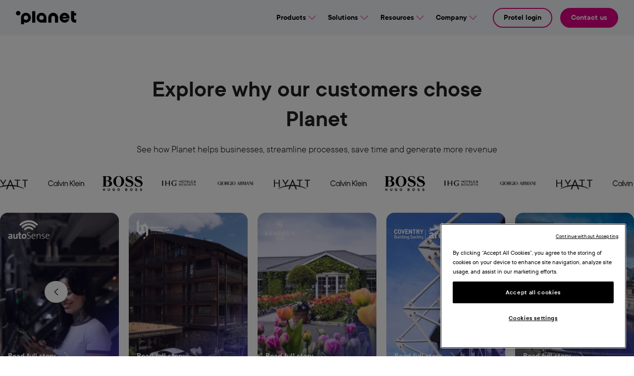

--- FILE ---
content_type: text/html; charset=UTF-8
request_url: https://www.weareplanet.com/case-studies?page=2
body_size: 20891
content:
<!DOCTYPE html>
<!--[if IE 8 ]><html class="coh-ie8"  lang="en" dir="ltr" prefix="og: https://ogp.me/ns#"> <![endif]-->
<!--[if IE 9 ]><html class="coh-ie9"  lang="en" dir="ltr" prefix="og: https://ogp.me/ns#"> <![endif]-->
<!--[if (gt IE 9)|!(IE)]><!--> <html lang="en" dir="ltr" prefix="og: https://ogp.me/ns#"> <!--<![endif]-->
<head>
    <meta charset="utf-8" />
<script>(function(w,d,s,l,i){w[l]=w[l]||[];w[l].push({'gtm.start':
new Date().getTime(),event:'gtm.js'});var f=d.getElementsByTagName(s)[0],
j=d.createElement(s),dl=l!='dataLayer'?'&amp;l='+l:'';j.async=true;j.src=
'https://www.googletagmanager.com/gtm.js?id='+i+dl;f.parentNode.insertBefore(j,f);
})(window,document,'script','dataLayer','GTM-TTNX4Q2');
</script>
<meta name="description" content="Discover how we help some of the world&#039;s leading companies with our collection of in-depth business case studies." />
<meta name="robots" content="index, follow" />
<link rel="canonical" href="https://www.weareplanet.com/case-studies" />
<link rel="image_src" href="https://www.weareplanet.com/sites/default/files/images/planet-hero-default.jpg" />
<meta property="og:image" content="https://www.weareplanet.com/sites/default/files/images/planet-hero-default.jpg" />
<meta property="og:image:url" content="https://www.weareplanet.com/sites/default/files/images/planet-hero-default.jpg" />
<meta name="Generator" content="Drupal 10 (https://www.drupal.org)" />
<meta name="MobileOptimized" content="width" />
<meta name="HandheldFriendly" content="true" />
<meta name="viewport" content="width=device-width, initial-scale=1.0" />
<script type="application/ld+json">{
    "@context": "https://schema.org",
    "@graph": [
        {
            "@type": "Article",
            "@id": "https://www.weareplanet.com/case-studies",
            "name": "Case studies",
            "isAccessibleForFree": "True",
            "author": {
                "@type": "Organization",
                "@id": "https://www.weareplanet.com/",
                "logo": {
                    "@type": "ImageObject",
                    "url": "https://www.weareplanet.com/sites/default/files/styles/webp/public/2022-11/Planet%20Logo.png.webp?itok=VWXtEVb7"
                }
            }
        }
    ]
}</script>
<script src="https://www.google.com/recaptcha/api.js" async defer></script>
<link rel="icon" href="/sites/default/files/favicon.ico" type="image/vnd.microsoft.icon" />
<link rel="alternate" hreflang="en" href="https://www.weareplanet.com/case-studies" />
<link rel="alternate" hreflang="es" href="https://www.weareplanet.com/es/casos-exito" />
<link rel="alternate" hreflang="fr" href="https://www.weareplanet.com/fr/etudes-de-cas" />
<link rel="alternate" hreflang="it" href="https://www.weareplanet.com/it/storie-successo" />
<link rel="alternate" hreflang="de" href="https://www.weareplanet.com/de/fallstudien" />

    <title>Case studies | Planet</title>
    <link rel="stylesheet" media="all" href="/sites/default/files/css/css_C3KCKCbDjyfK9GHFBDB4NcYqj6YsXYXaEcQCIWHn3es.css?delta=0&amp;language=en&amp;theme=cohesion_theme&amp;include=[base64]" />
<link rel="stylesheet" media="all" href="https://cdn.jsdelivr.net/npm/swiper@8.1.4/swiper-bundle.min.css" />
<link rel="stylesheet" media="all" href="/sites/default/files/css/css_0SBO6_aNx3CD21pFx5NHKuWMBtK3v1MnTsrLHGehXR0.css?delta=2&amp;language=en&amp;theme=cohesion_theme&amp;include=[base64]" />
<link rel="stylesheet" media="all" href="/sites/default/files/css/css_IL2aFcxKTdkieo4XWoN9ZulcVSTZ9SZPJCaex2W8uIw.css?delta=3&amp;language=en&amp;theme=cohesion_theme&amp;include=[base64]" />

    
    <cohesion-placeholder></cohesion-placeholder>
</head>
<body class="plnt-css-case-studies case-studies path-node page-node-type-page">
<a href="#main-content" class="visually-hidden focusable skip-link">
    Skip to main content
</a>
<noscript><iframe src="https://www.googletagmanager.com/ns.html?id=GTM-TTNX4Q2" height="0" width="0" style="display:none;visibility:hidden;"></iframe>
</noscript>
  <div class="dialog-off-canvas-main-canvas" data-off-canvas-main-canvas>
                   <div>
      

<div class="megamenu-complex-container">
  <header class='megamenu-header'>
    <div class="inside-header-container">
            <a class="megamenu-link go-home" href="/">
                        <img width="122" height="27" id="planet-logo" src="/resources/logo/planet_logo.svg" alt="Planet Logo" class="planet-logo">
              </a>
              <div class="header-menus">
                <nav class="header-menu main-menu">
                                      <span id="products" class="business-li megamenu-link">
                 <a class="megamenu-link business-link" href="javascript:void(0);">Products
                  <img id="products_img" src="/resources/icons/arrow-down.svg" alt="Icon pointing down"/>
                 </a>
               </span>
                                      <span id="solutions" class="business-li megamenu-link">
                 <a class="megamenu-link business-link" href="javascript:void(0);">Solutions
                  <img id="solutions_img" src="/resources/icons/arrow-down.svg" alt="Icon pointing down"/>
                 </a>
               </span>
                                      <span id="resources" class="business-li megamenu-link">
                 <a class="megamenu-link business-link" href="javascript:void(0);">Resources
                  <img id="resources_img" src="/resources/icons/arrow-down.svg" alt="Icon pointing down"/>
                 </a>
               </span>
                                      <span id="company" class="business-li megamenu-link">
                 <a class="megamenu-link business-link" href="javascript:void(0);">Company
                  <img id="company_img" src="/resources/icons/arrow-down.svg" alt="Icon pointing down"/>
                 </a>
               </span>
                                  </nav>
                <nav class="header-menu secondary-planet-menu">
                                      <span class="track-my-refund-menu-item protel-login">
                      <a class="megamenu-link" target="_blank"  href="https://app.protel.net">Protel login</a>
                    </span>
                                      <span class="track-my-refund-menu-item contact-us">
                      <a class="megamenu-link"  href="/contact">Contact us</a>
                    </span>
                                  </nav>
              </div>
    </div>
    <div class="inside-header-container--mobile-and-tablet">
            <a class="megamenu-link go-home" href="/">
                        <img id="planet-logo--mobile-and-tablet" src="/resources/logo/planet_logo.svg" alt="Planet Logo" class="planet-logo">
              </a>
              <span class="go-back-span display-none--desktop display-none">
         <a class="megamenu-link go-back-to-first-level display-none--desktop" href="#">
         <img src="/resources/icons/arrow-left.svg" alt="Go back icon" class="arrow-left">
         </a>
         Back
         </span>
              <img src="/resources/icons/hamburger-menu.svg" alt="Hamburger Menu" class="hamburger-menu">
              <img src="/resources/icons/closing-x.svg" alt="Close menu icon." class="close-hamburger-menu display-none rotate-right">
    </div>
  </header>
  <div class="megamenu-products__desktop display-none">
    <div class="megamenu-column megamenu-column--left">
      <span class="megamenu-column__title">Accept payments</span>
              <div class="megamenu-column__item">
          <a class="megamenu-link" href="/online-payments">
            <img class="megamenu-column__icon megamenu-column__icon__arrow" src="/resources/icons/white-arrow.svg"/>
            <span class="megamenu-column__mini-header">Online</span>
            <span class="megamenu-column__mini-text">Accept payments on your website, mobile app or via a secure link</span>
          </a>
        </div>
              <div class="megamenu-column__item">
          <a class="megamenu-link" href="/in-person-payments">
            <img class="megamenu-column__icon megamenu-column__icon__arrow" src="/resources/icons/home.svg"/>
            <span class="megamenu-column__mini-header">In-person</span>
            <span class="megamenu-column__mini-text">Take in-person payments inside, outside or on-the-go</span>
          </a>
        </div>
              <div class="megamenu-column__item">
          <a class="megamenu-link" href="/payments">
            <img class="megamenu-column__icon megamenu-column__icon__arrow" src="/resources/icons/accept-payments.svg"/>
            <span class="megamenu-column__mini-header">Accept payments</span>
            <span class="megamenu-column__mini-text">One partner to accept payments anywhere, anytime</span>
          </a>
        </div>
          </div>

    <div class="megamenu-column megamenu-column--grey megamenu-column--center">
      <span class="megamenu-column__title">Software for hospitality</span>
              <div class="megamenu-column__item">
          <a class="megamenu-link" href="/hotel-pms">
            <img class="megamenu-column__icon megamenu-column__icon__arrow" src="/resources/icons/bed.svg"/>
            <span class="megamenu-column__mini-header">Property Management System</span>
            <span class="megamenu-column__mini-text">Manage your day-to-day hotel operations easily and securely</span>
          </a>
        </div>
              <div class="megamenu-column__item">
          <a class="megamenu-link" href="/hotel-networking">
            <img class="megamenu-column__icon megamenu-column__icon__arrow" src="/resources/icons/wifi.svg"/>
            <span class="megamenu-column__mini-header">Hospitality network</span>
            <span class="megamenu-column__mini-text">Enterprise Wi-Fi, in-room entertainment, and fully managed hotel infrastructure</span>
          </a>
        </div>
            <span class="megamenu-column__title megamenu-column__title--mt32px">Software for retail</span>
              <div class="megamenu-column__item">
          <a class="megamenu-link" href="/order-management-system">
            <img class="megamenu-column__icon megamenu-column__icon__arrow" src="/resources/icons/shopping_cart.svg"/>
            <span class="megamenu-column__mini-header">Order Management Software</span>
            <span class="megamenu-column__mini-text">Fulfil online orders from your store efficiently</span>
          </a>
        </div>
          </div>
    <div class="megamenu-column megamenu-column--center">
      <span class="megamenu-column__title">Serve any customer</span>
              <div class="megamenu-column__item">
          <a class="megamenu-link" href="/dcc">
            <img class="megamenu-column__icon megamenu-column__icon__arrow" src="/resources/icons/dcc.svg"/>
            <span class="megamenu-column__mini-header">Dynamic Currency Conversion</span>
            <span class="megamenu-column__mini-text">Localise the checkout experience for international customers</span>
          </a>
        </div>
              <div class="megamenu-column__item">
          <a class="megamenu-link" href="/multi-currency-pricing">
            <img class="megamenu-column__icon megamenu-column__icon__arrow" src="/resources/icons/dollar.svg"/>
            <span class="megamenu-column__mini-header">Multi Currency Pricing</span>
            <span class="megamenu-column__mini-text">Localise the browsing experience for international customers.</span>
          </a>
        </div>
              <div class="megamenu-column__item">
          <a class="megamenu-link" href="/payment-methods">
            <img class="megamenu-column__icon megamenu-column__icon__arrow" src="/resources/icons/cards.svg"/>
            <span class="megamenu-column__mini-header">Payment methods</span>
            <span class="megamenu-column__mini-text">Explore payment options for your checkout.</span>
          </a>
        </div>
          </div>
    <div class="lavender-metacontainer">
      <div class="megamenu-column megamenu-column--lavender magamenu-column--right">
        <span class="megamenu-column__title">Tax Free for merchants</span>
                  <div class="megamenu-column__item">
            <a class="megamenu-link" href="/vat-refund">
              <img class="megamenu-column__icon megamenu-column__icon__arrow" src="/resources/icons/issuing.svg"/>
              <span class="megamenu-column__mini-header">Issuing</span>
              <span class="megamenu-column__mini-text">Issue Tax Free forms – at scale</span>
            </a>
          </div>
                  <div class="megamenu-column__item">
            <a class="megamenu-link" target="_blank" href="https://www.planetpayment.com/shopper-journey">
              <img class="megamenu-column__icon megamenu-column__icon__arrow" src="/resources/icons/plug.svg"/>
              <span class="megamenu-column__mini-header">Shopper journey</span>
              <span class="megamenu-column__mini-text">Track VAT refunds near real-time.</span>
            </a>
          </div>
                <span class="megamenu-column__title megamenu-column__title--taxfree-for-shoppers">Tax Free for Shoppers</span>
        <span class="track-my-refund-menu-item megamenu-cta-button">
            <a class="megamenu-link" href="https://www.planetpayment.com/track-my-refund" target="_blank">Track my refund</a>
            </span>
      </div>
    </div>
  </div>

  <div class="megamenu-solutions__desktop display-none">
          <div class="megamenu-solutions megamenu-solutions-retail">
        <a class="megamenu-link" class="big-box-link" href="/retail">
          <img class="solutions-column__icon" src="/resources/icons/Retail.svg"/>
          <div class="megamenu-solutions__middle-layer">
            <div class="ttl-and-txt">
              <div class="solutions-column__title">Retail</div>
              <div class="solutions-column__text">Bring your payments, Tax Free, and OMS together with Planet</div>
            </div>
            <div class="megamenu-solutions__image_container">
              <img src="/resources/icons/arrow_west_north.svg">
            </div>
          </div>
        </a>
      </div>
          <div class="megamenu-solutions megamenu-solutions-hospitality">
        <a class="megamenu-link" class="big-box-link" href="/hospitality">
          <img class="solutions-column__icon" src="/resources/icons/Hospitality_Changed.svg"/>
          <div class="megamenu-solutions__middle-layer">
            <div class="ttl-and-txt">
              <div class="solutions-column__title">Hospitality</div>
              <div class="solutions-column__text">Payments and Software for hotels, bars, restaurants and quick service outlets</div>
            </div>
            <div class="megamenu-solutions__image_container">
              <img src="/resources/icons/arrow_west_north.svg">
            </div>
          </div>
        </a>
      </div>
          <div class="megamenu-solutions megamenu-solutions-travel">
        <a class="megamenu-link" class="big-box-link" href="/travel">
          <img class="solutions-column__icon" src="/resources/icons/car.svg"/>
          <div class="megamenu-solutions__middle-layer">
            <div class="ttl-and-txt">
              <div class="solutions-column__title">Travel</div>
              <div class="solutions-column__text">Create smoother payments journeys</div>
            </div>
            <div class="megamenu-solutions__image_container">
              <img src="/resources/icons/arrow_west_north.svg">
            </div>
          </div>
        </a>
      </div>
      </div>
  <div class="megamenu-resources__desktop display-none">
    <div class="navigation-items navigation-items--first">
              <div class="navigation-item navigation-item--blogs">
          <a class="megamenu-link" href="/blog">
            <div class="megamenu-column__mini-header">Blogs</div>
            <div class="megamenu-column__mini-text">Read about the latest insights, trends and topics from Planet</div>
          </a>
        </div>
              <div class="navigation-item navigation-item--customers">
          <a class="megamenu-link" href="/case-studies">
            <div class="megamenu-column__mini-header">Customer stories</div>
            <div class="megamenu-column__mini-text">Discover why businesses around the world choose Planet</div>
          </a>
        </div>
              <div class="navigation-item navigation-item--customer-resources">
          <a class="megamenu-link" href="/customer-resources-library">
            <div class="megamenu-column__mini-header">Customer resources</div>
            <div class="megamenu-column__mini-text">Committed to exceptional support and resources for a seamless experience</div>
          </a>
        </div>
              <div class="navigation-item navigation-item--partners">
          <a class="megamenu-link" href="/partners">
            <div class="megamenu-column__mini-header">Partners</div>
            <div class="megamenu-column__mini-text">Meet the partners we work with to bring more to the end customer</div>
          </a>
        </div>
          </div>
    <div class="navigation-items navigation-items--second">
              <div class="navigation-item navigation-item--ebooks">
                      <a class="megamenu-link" href="/ebooks">
              <div class="megamenu-column__mini-header">Guides & reports</div>
              <div class="megamenu-column__mini-text">Discover valuable industry insights in our latest guides and e-books</div>
            </a>
                  </div>
              <div class="navigation-item navigation-item--partners">
                                    <a class="megamenu-link" target="_blank" href="https://ecampus.weareplanet.com/local/coursecatalogue/index.php?categoryid=4">
                <div class="megamenu-column__mini-header">Planet ecampus</div>
                <div class="megamenu-column__mini-text">Browse our wide range of courses designed to enhance your knowledge of Planet’s products</div>
              </a>
                              </div>
            <div class="navigation-item"></div>
      <div class="navigation-item"></div>
      <div class="navigation-item"></div>
    </div>
    <div class="last-four-case-studies">
      <div class="megamenu-column__title">Featured customer stories</div>
      <div class="iteration-container">
                  <a class="megamenu-link" href="/case-studies/autosense-ev-charging">
            <div class="last-four-case-studies__case_study">
              <div class="four-last-case-studies__item" style="background: url('/sites/default/files/styles/wide/public/2025-12/0L1A3478%20%281%29.jpg.webp'); background-size: cover; background-repeat: no-repeat; background-position: center;"></div>
              <span class="megamenu-column__mini-header">How autoSense accelerated EV charging innovation with Planet’s Datatrans platform </span>
            </div>
          </a>
                  <a class="megamenu-link" href="/case-studies/bergwelt-grindelwald-resort">
            <div class="last-four-case-studies__case_study">
              <div class="four-last-case-studies__item" style="background: url('/sites/default/files/styles/wide/public/2025-11/_01_Bergwelt%20Grindelwald_Alpine%20Design%20Resort%20%281%29%20%281%29.jpg.webp'); background-size: cover; background-repeat: no-repeat; background-position: center;"></div>
              <span class="megamenu-column__mini-header">How Bergwelt Grindelwald resort doubled its reservations with Protel PMS &amp; Canary messaging </span>
            </div>
          </a>
                  <a class="megamenu-link" href="/case-studies/keadeen-hotel">
            <div class="last-four-case-studies__case_study">
              <div class="four-last-case-studies__item" style="background: url('/sites/default/files/styles/wide/public/2025-08/02-keadeen-spring-2019-scaled.jpg.webp'); background-size: cover; background-repeat: no-repeat; background-position: center;"></div>
              <span class="megamenu-column__mini-header">Genuine Irish Hospitality at The Keadeen Hotel, powered by HotSoft PMS </span>
            </div>
          </a>
                  <a class="megamenu-link" href="/case-study/coventry-building-society-arena">
            <div class="last-four-case-studies__case_study">
              <div class="four-last-case-studies__item" style="background: url('/sites/default/files/styles/wide/public/2025-08/CBS%201.jpg.webp'); background-size: cover; background-repeat: no-repeat; background-position: center;"></div>
              <span class="megamenu-column__mini-header">How Planet powers fast, flexible payments with Oracle Simphony at Coventry Building Society Arena </span>
            </div>
          </a>
              </div>
    </div>
  </div>
  <div class="megamenu-company__desktop display-none">
    <div class="navigation-items">
              <div class="navigation-item navigation-item--about">
          <a class="megamenu-link" href="/about">
            <div class="megamenu-column__mini-header">About us</div>
            <div class="megamenu-column__mini-text">Find out more about Planet, our integrated solutions, and who we serve</div>
          </a>
        </div>
              <div class="navigation-item navigation-item--newsroom">
          <a class="megamenu-link" href="/news">
            <div class="megamenu-column__mini-header">Newsroom</div>
            <div class="megamenu-column__mini-text">Find resources and Planet contact details for press and media</div>
          </a>
        </div>
              <div class="navigation-item navigation-item--careers">
          <a class="megamenu-link" href="/events">
            <div class="megamenu-column__mini-header">Planet events</div>
            <div class="megamenu-column__mini-text">Join us at global industry events and discover how Planet is shaping the future of payments and software</div>
          </a>
        </div>
              <div class="navigation-item navigation-item--support">
          <a class="megamenu-link" href="/support">
            <div class="megamenu-column__mini-header">Support</div>
            <div class="megamenu-column__mini-text">Get in touch with us today for local support in your country</div>
          </a>
        </div>
          </div>
  </div>
</div>
<!-- Megamenu for mobile and tablet -->
<div class="megamenu-mobile-and-tablets display-none">
  <div class="merged-menu-items">
    <a class="arrow-right-anchor megamenu-link" id="anchor-products" href="javascript:void(0);" alt="An arrow pointing right.">Products
      <img src="/resources/icons/arrow-right-megamenu.svg" alt="An arrow pointing right."></a>
    <a class="arrow-right-anchor megamenu-link" id="anchor-solutions" href="javascript:void(0);" alt="An arrow pointing right.">Solutions
      <img src="/resources/icons/arrow-right-megamenu.svg" alt="An arrow pointing right."></a>
    <a class="arrow-right-anchor megamenu-link" id="anchor-resources" href="javascript:void(0);" alt="An arrow pointing right.">Resources
      <img src="/resources/icons/arrow-right-megamenu.svg" alt="An arrow pointing right."></a>
    <a class="arrow-right-anchor megamenu-link" id="anchor-company" href="javascript:void(0);" alt="An arrow pointing right.">Company
      <img src="/resources/icons/arrow-right-megamenu.svg" alt="An arrow pointing right."></a>
    <span class="protel-login">
      <a class="megamenu-link" target="_blank" href="https://app.protel.net">Protel login</a>
      </span>
    <span class="contact-us">
              <a class="megamenu-link" href="/contact">Contact us</a>
            </span>
  </div>
  <div class="megamenu-mobile-and-tablets__container megamenu-mobile-and-tablets__container--products display-none">
    <div class="megamenu-column megamenu-column--left">
      <span class="megamenu-column__title">Accept payments</span>
              <div class="megamenu-column__item">
          <a class="megamenu-link" href="/online-payments">
            <div class="img-and-mini-header-container">
              <div class="img-and-mini-header-sub-container">
                <div class="img-wrapper">
                  <img class="megamenu-column__icon megamenu-column__icon__arrow" src="/resources/icons/white-arrow.svg"/>
                </div>
                <span class="megamenu-column__mini-header">Online</span>
              </div>
              <img src="/resources/icons/arrow-right-megamenu.svg" alt="An arrow pointing right.">
            </div>
            <span class="megamenu-column__mini-text">Accept payments on your website, mobile app or via a secure link</span>
          </a>
        </div>
              <div class="megamenu-column__item">
          <a class="megamenu-link" href="/in-person-payments">
            <div class="img-and-mini-header-container">
              <div class="img-and-mini-header-sub-container">
                <div class="img-wrapper">
                  <img class="megamenu-column__icon megamenu-column__icon__arrow" src="/resources/icons/home.svg"/>
                </div>
                <span class="megamenu-column__mini-header">In-person</span>
              </div>
              <img src="/resources/icons/arrow-right-megamenu.svg" alt="An arrow pointing right.">
            </div>
            <span class="megamenu-column__mini-text">Take in-person payments inside, outside or on-the-go</span>
          </a>
        </div>
              <div class="megamenu-column__item">
          <a class="megamenu-link" href="/payments">
            <div class="img-and-mini-header-container">
              <div class="img-and-mini-header-sub-container">
                <div class="img-wrapper">
                  <img class="megamenu-column__icon megamenu-column__icon__arrow" src="/resources/icons/accept-payments.svg"/>
                </div>
                <span class="megamenu-column__mini-header">Accept payments</span>
              </div>
              <img src="/resources/icons/arrow-right-megamenu.svg" alt="An arrow pointing right.">
            </div>
            <span class="megamenu-column__mini-text">One partner to accept payments anywhere, anytime</span>
          </a>
        </div>
          </div>
    <div class="megamenu-column megamenu-column--grey megamenu-column--center">
      <span class="megamenu-column__title">Software for Hospitality</span>
              <div class="megamenu-column__item">
          <a class="megamenu-link" href="/hotel-pms">
            <div class="img-and-mini-header-container">
              <div class="img-and-mini-header-sub-container">
                <div class="img-wrapper">
                  <img class="megamenu-column__icon megamenu-column__icon__arrow" src="/resources/icons/bed.svg"/>
                </div>
                <span class="megamenu-column__mini-header">Property Management System</span>
              </div>
              <img src="/resources/icons/arrow-right-megamenu.svg" alt="An arrow pointing right.">
            </div>
            <span class="megamenu-column__mini-text">Manage your day-to-day hotel operations easily and securely</span>
          </a>
        </div>
              <div class="megamenu-column__item">
          <a class="megamenu-link" href="/hotel-networking">
            <div class="img-and-mini-header-container">
              <div class="img-and-mini-header-sub-container">
                <div class="img-wrapper">
                  <img class="megamenu-column__icon megamenu-column__icon__arrow" src="/resources/icons/wifi.svg"/>
                </div>
                <span class="megamenu-column__mini-header">Hospitality network</span>
              </div>
              <img src="/resources/icons/arrow-right-megamenu.svg" alt="An arrow pointing right.">
            </div>
            <span class="megamenu-column__mini-text">Enterprise Wi-Fi, in-room entertainment, and fully managed hotel infrastructure</span>
          </a>
        </div>
            <span class="megamenu-column__title">Software for Retail</span>
              <div class="megamenu-column__item">
          <a class="megamenu-link" href="/order-management-system">
            <div class="img-and-mini-header-container">
              <div class="img-and-mini-header-sub-container">
                <div class="img-wrapper">
                  <img class="megamenu-column__icon megamenu-column__icon__arrow" src="/resources/icons/shopping_cart.svg"/>
                </div>
                <span class="megamenu-column__mini-header">Order Management Software</span>
              </div>
              <img src="/resources/icons/arrow-right-megamenu.svg" alt="An arrow pointing right.">
            </div>
            <span class="megamenu-column__mini-text">Fulfil online orders from your store efficiently</span>
          </a>
        </div>
          </div>
    <div class="megamenu-column megamenu-column--center">
      <span class="megamenu-column__title">Serve any customer</span>
              <div class="megamenu-column__item">
          <a class="megamenu-link" href="/dcc">
            <div class="img-and-mini-header-container">
              <div class="img-and-mini-header-sub-container">
                <div class="img-wrapper">
                  <img class="megamenu-column__icon megamenu-column__icon__arrow" src="/resources/icons/dcc.svg"/>
                </div>
                <span class="megamenu-column__mini-header">Dynamic Currency Conversion</span>
              </div>
              <img src="/resources/icons/arrow-right-megamenu.svg" alt="An arrow pointing right.">
            </div>
            <span class="megamenu-column__mini-text">Localise the checkout experience for international customers</span>
          </a>
        </div>
              <div class="megamenu-column__item">
          <a class="megamenu-link" href="/multi-currency-pricing">
            <div class="img-and-mini-header-container">
              <div class="img-and-mini-header-sub-container">
                <div class="img-wrapper">
                  <img class="megamenu-column__icon megamenu-column__icon__arrow" src="/resources/icons/dollar.svg"/>
                </div>
                <span class="megamenu-column__mini-header">Multi Currency Pricing</span>
              </div>
              <img src="/resources/icons/arrow-right-megamenu.svg" alt="An arrow pointing right.">
            </div>
            <span class="megamenu-column__mini-text">Localise the browsing experience for international customers.</span>
          </a>
        </div>
              <div class="megamenu-column__item">
          <a class="megamenu-link" href="/payment-methods">
            <div class="img-and-mini-header-container">
              <div class="img-and-mini-header-sub-container">
                <div class="img-wrapper">
                  <img class="megamenu-column__icon megamenu-column__icon__arrow" src="/resources/icons/cards.svg"/>
                </div>
                <span class="megamenu-column__mini-header">Payment methods</span>
              </div>
              <img src="/resources/icons/arrow-right-megamenu.svg" alt="An arrow pointing right.">
            </div>
            <span class="megamenu-column__mini-text">Explore payment options for your checkout.</span>
          </a>
        </div>
          </div>
    <div class="lavender-metacontainer">
      <div class="megamenu-column megamenu-column--lavender magamenu-column--right">
        <span class="megamenu-column__title">Tax Free for Merchants</span>
                  <div class="megamenu-column__item">
            <a class="megamenu-link" href="/vat-refund">
              <div class="img-and-mini-header-container">
                <div class="img-and-mini-header-sub-container">
                  <div class="img-wrapper">
                    <img class="megamenu-column__icon megamenu-column__icon__arrow" src="/resources/icons/issuing.svg"/>
                  </div>
                  <span class="megamenu-column__mini-header">Issuing</span>
                </div>
                <img src="/resources/icons/arrow-right-megamenu.svg" alt="An arrow pointing right.">
              </div>
              <span class="megamenu-column__mini-text">Issue Tax Free forms – at scale</span>
            </a>
          </div>
                  <div class="megamenu-column__item">
            <a class="megamenu-link" target="_blank" href="https://www.planetpayment.com/shopper-journey">
              <div class="img-and-mini-header-container">
                <div class="img-and-mini-header-sub-container">
                  <div class="img-wrapper">
                    <img class="megamenu-column__icon megamenu-column__icon__arrow" src="/resources/icons/plug.svg"/>
                  </div>
                  <span class="megamenu-column__mini-header">Shopper journey</span>
                </div>
                <img src="/resources/icons/arrow-right-megamenu.svg" alt="An arrow pointing right.">
              </div>
              <span class="megamenu-column__mini-text">Track VAT refunds near real-time.</span>
            </a>
          </div>
                <span class="megamenu-column__title megamenu-column__title--taxfree-for-shoppers">Tax Free for Shoppers</span>
        <span class="track-my-refund-menu-item megamenu-cta-button">
            <a class="megamenu-link" target="_blank" href="https://www.planetpayment.com/track-my-refund">Track my refund</a>
            </span>
      </div>
    </div>
  </div>
  <div class="megamenu-mobile-and-tablets__container megamenu-mobile-and-tablets__container--solutions display-none">
          <div class="megamenu-solutions megamenu-solutions-retail">
        <a class="megamenu-link" class="big-box-link" href="/retail">
          <img class="solutions-column__icon" src="/resources/icons/Retail.svg"/>
          <div class="megamenu-solutions__middle-layer">
            <div class="ttl-and-txt">
              <div class="solutions-column__title">Retail</div>
              <div class="solutions-column__text">Bring your payments, Tax Free, and OMS together with Planet</div>
            </div>
            <div class="megamenu-solutions__image_container">
              <img src="/resources/icons/arrow_west_north.svg">
            </div>
          </div>
        </a>
      </div>
          <div class="megamenu-solutions megamenu-solutions-hospitality">
        <a class="megamenu-link" class="big-box-link" href="/hospitality">
          <img class="solutions-column__icon" src="/resources/icons/Hospitality_Changed.svg"/>
          <div class="megamenu-solutions__middle-layer">
            <div class="ttl-and-txt">
              <div class="solutions-column__title">Hospitality</div>
              <div class="solutions-column__text">Payments and Software for hotels, bars, restaurants and quick service outlets</div>
            </div>
            <div class="megamenu-solutions__image_container">
              <img src="/resources/icons/arrow_west_north.svg">
            </div>
          </div>
        </a>
      </div>
          <div class="megamenu-solutions megamenu-solutions-travel">
        <a class="megamenu-link" class="big-box-link" href="/travel">
          <img class="solutions-column__icon" src="/resources/icons/car.svg"/>
          <div class="megamenu-solutions__middle-layer">
            <div class="ttl-and-txt">
              <div class="solutions-column__title">Travel</div>
              <div class="solutions-column__text">Create smoother payments journeys</div>
            </div>
            <div class="megamenu-solutions__image_container">
              <img src="/resources/icons/arrow_west_north.svg">
            </div>
          </div>
        </a>
      </div>
      </div>
  <div class="megamenu-mobile-and-tablets__container megamenu-mobile-and-tablets__container--resources display-none">
    <div class="navigation-items">
              <div class="navigation-item navigation-item--blogs">
          <a class="megamenu-link" href="/blog">
            <div class="megamenu-column__mini-header">Blogs</div>
            <div class="megamenu-column__mini-text">Read about the latest insights, trends and topics from Planet</div>
          </a>
        </div>
              <div class="navigation-item navigation-item--customers">
          <a class="megamenu-link" href="/case-studies">
            <div class="megamenu-column__mini-header">Customer stories</div>
            <div class="megamenu-column__mini-text">Discover why businesses around the world choose Planet</div>
          </a>
        </div>
              <div class="navigation-item navigation-item--customer-resources">
          <a class="megamenu-link" href="/customer-resources-library">
            <div class="megamenu-column__mini-header">Customer resources</div>
            <div class="megamenu-column__mini-text">Committed to exceptional support and resources for a seamless experience</div>
          </a>
        </div>
              <div class="navigation-item navigation-item--partners">
          <a class="megamenu-link" href="/partners">
            <div class="megamenu-column__mini-header">Partners</div>
            <div class="megamenu-column__mini-text">Meet the partners we work with to bring more to the end customer</div>
          </a>
        </div>
              <div class="navigation-item navigation-item--ebooks">
          <a class="megamenu-link" href="/ebooks">
            <div class="megamenu-column__mini-header">Guides & reports</div>
            <div class="megamenu-column__mini-text">Discover valuable industry insights in our latest guides and e-books</div>
          </a>
        </div>
              <div class="navigation-item navigation-item--partners">
          <a class="megamenu-link" target="_blank" href="https://ecampus.weareplanet.com/local/coursecatalogue/index.php?categoryid=4">
            <div class="megamenu-column__mini-header">Planet ecampus</div>
            <div class="megamenu-column__mini-text">Browse our wide range of courses designed to enhance your knowledge of Planet’s products</div>
          </a>
        </div>
          </div>
    <div class="last-four-case-studies">
      <div class="megamenu-column__title">Featured customer stories</div>
      <div class="iteration-container">
                          <a class="megamenu-link" href="/case-studies/autosense-ev-charging">
            <div class="last-four-case-studies__case_study">
              <div class="four-last-case-studies__item four-last-case-studies__item--last" style="background: url('/sites/default/files/styles/wide/public/2025-12/0L1A3478%20%281%29.jpg.webp'); background-size: cover; background-repeat: no-repeat; background-position: center;"></div>
                              <span class="megamenu-column__mini-header">How autoSense accelerated EV charging innovation with Planet’s Datatrans platform </span>
                          </div>
          </a>
                  <a class="megamenu-link" href="/case-studies/bergwelt-grindelwald-resort">
            <div class="last-four-case-studies__case_study">
              <div class="four-last-case-studies__item four-last-case-studies__item--last" style="background: url('/sites/default/files/styles/wide/public/2025-11/_01_Bergwelt%20Grindelwald_Alpine%20Design%20Resort%20%281%29%20%281%29.jpg.webp'); background-size: cover; background-repeat: no-repeat; background-position: center;"></div>
                              <span class="megamenu-column__mini-header">How Bergwelt Grindelwald resort doubled its reservations with Protel PMS &amp; Canary messaging </span>
                          </div>
          </a>
                  <a class="megamenu-link" href="/case-studies/keadeen-hotel">
            <div class="last-four-case-studies__case_study">
              <div class="four-last-case-studies__item four-last-case-studies__item--last" style="background: url('/sites/default/files/styles/wide/public/2025-08/02-keadeen-spring-2019-scaled.jpg.webp'); background-size: cover; background-repeat: no-repeat; background-position: center;"></div>
                              <span class="megamenu-column__mini-header">Genuine Irish Hospitality at The Keadeen Hotel, powered by HotSoft PMS </span>
                          </div>
          </a>
                  <a class="megamenu-link" href="/case-study/coventry-building-society-arena">
            <div class="last-four-case-studies__case_study">
              <div class="four-last-case-studies__item four-last-case-studies__item--last" style="background: url('/sites/default/files/styles/wide/public/2025-08/CBS%201.jpg.webp'); background-size: cover; background-repeat: no-repeat; background-position: center;"></div>
                              <span class="megamenu-column__mini-header megamenu-column__mini-header--last">How Planet powers fast, flexible payments with Oracle Simphony at Coventry Building Society Arena </span>
                          </div>
          </a>
              </div>
    </div>
  </div>
  <div class="megamenu-mobile-and-tablets__container megamenu-mobile-and-tablets__container--company display-none">
    <div class="navigation-items">
              <div class="navigation-item navigation-item--about">
          <a class="megamenu-link" href="/about">
            <div class="megamenu-column__mini-header">About us</div>
            <div class="megamenu-column__mini-text">Find out more about Planet, our integrated solutions, and who we serve</div>
          </a>
        </div>
              <div class="navigation-item navigation-item--newsroom">
          <a class="megamenu-link" href="/news">
            <div class="megamenu-column__mini-header">Newsroom</div>
            <div class="megamenu-column__mini-text">Find resources and Planet contact details for press and media</div>
          </a>
        </div>
              <div class="navigation-item navigation-item--careers">
          <a class="megamenu-link" href="/events">
            <div class="megamenu-column__mini-header">Planet events</div>
            <div class="megamenu-column__mini-text">Join us at global industry events and discover how Planet is shaping the future of payments and software</div>
          </a>
        </div>
              <div class="navigation-item navigation-item--support">
          <a class="megamenu-link" href="/support">
            <div class="megamenu-column__mini-header">Support</div>
            <div class="megamenu-column__mini-text">Get in touch with us today for local support in your country</div>
          </a>
        </div>
          </div>
  </div>
</div>
<div id="block-cohesion-theme-content">
  
    
      <style>
  .carousel__item {
    width: 100%;
    background-size: cover !important;
    background-position: center !important;
    background-repeat: no-repeat !important;
    border-radius: 16px;
  }

  .carousel__item:hover {
    border-radius: 16px;
  }

  .carousel__item div {
    width: 100%;
    height: auto;
  }

  .carousel__item:hover a.link--read-full-story:not(.link--read-full-story--more-block) {
    text-decoration: underline;
    transition: all 0.3s ease-in-out;
  }

  .carousel__item:hover a.link--read-full-story:not(.link--read-full-story--more-block) {
    text-decoration: underline;
    transition: all 0.3s ease-in-out;
  }

  .carousel__item:hover a.link--read-full-story:not(.link--read-full-story--more-block) img.case-study__logo-image {
    text-decoration: none;
    transition: none;
  }

  .carousel__item:hover .read-full-story__span {
    margin-right: 4px;
  }

  .carousel__item:hover .read-full-story__span {
    text-decoration: underline;
    transition: all 0.3s ease-in-out;
  }

  div.carousel__item {
    height: 320px;
    position: relative;
  }

  div.carousel__item:not(.carousel__item--more-block){
    width: 240px !important;
  }

  div.carousel__item:is(.carousel__item--more-block){
    width: 284px;
    height: 266px;
    border-radius: 16px;
  }

  div.carousel__item::after {
    content: "";
    position: absolute;
    top: 0;
    left: 0;
    width: 100%;
    height: 100%;
    background: linear-gradient(322deg, rgba(224, 0, 131, 0.70) 0%, rgba(224, 0, 131, 0.10) 78.69%);
    transition: opacity 0.3s ease;
    opacity: 0;
    border-radius: 16px;
  }

  div.carousel__item--lavender::after {
    content: "";
    position: absolute;
    top: 0;
    left: 0;
    width: 100%;
    height: 100%;
    background: linear-gradient(322deg, rgba(79, 70, 229, 0.70) 0%, rgba(79, 70, 229, 0.10) 78.69%);
    transition: opacity 0.3s ease;
    opacity: 0;
    border-radius: 16px;
  }

  div.carousel__item--more-block::after {
    content: "";
    position: absolute;
    top: 0;
    left: 0;
    width: 100%;
    height: 100%;
    background: linear-gradient(0deg, #000 0%, rgba(0, 0, 0, 0.30) 50%, rgba(224, 0, 131, 0.10) 78.69%);
    transition: opacity 0.3s ease;
    opacity: 0;
    border-radius: 16px;
  }

  div.carousel__item:hover::after {
    opacity: 1;
  }

  .link--read-full-story {
    position: absolute;
    padding: 12px 0;
    bottom: 8px;
    margin-left: 16px;
    color: #FFF;
    text-align: center;
    font-family: "TT Commons", sans-serif;
    font-size: 16px;
    font-style: normal;
    font-weight: 600;
    line-height: 20px;
    display: flex;
    z-index: 10;
    width: 100%
  }

  .link--read-full-story img:not(.case-study__logo-image) {
    margin-left: 16px;
  }

  .case-study__logo-image {
    height: 54px;
    width: auto;
    position: absolute;
    bottom: 250px;
    max-height: 40px;
    margin-left: 16px;
    margin-bottom: 16px;
    max-width: 146px;
    padding-right: 16px;
  }

  .carousel__item:is(.carousel__item--more-block) .case-study__logo-image {
    bottom: 200px;
  }

  .page-node-type-case-studies .case-study__logo-image--more-block {
    margin-left: 0;
    margin-bottom: 0;
    height: 80px;
  }
  @media (max-width: 1024px) {
    .page-node-type-case-studies div.carousel__item {
      height: 208px;
      padding-top: 16px;
      padding-right: 16px;
      padding-bottom: 12px;
      padding-left: 16px;
    }

    .page-node-type-case-studies .case-study__logo-image {
      bottom: 120px;
    }
  }

  @media (max-width: 1024px) {
    .carousel__item:is(.carousel__item--more-block) .case-study__logo-image {
      bottom: 140px;
    }
  }

</style>
<div class = "customer-stories-block planet-header-transparent dark-menu-items">
    <h2 class="case-studies-header">Explore why our customers chose Planet</h2>
    <span class="page-studies-subtitle">See how Planet helps businesses, streamline processes, save time and generate more revenue</span>
</div>

<div class="brands-we-work-with-meta-container">
    <div class="brands-we-work-with-mega-container">
        <div class="brands-we-work-with-container">
                                                <img height="40" width="146" src="/resources/logos/Hyatt.png" />
                                    <img height="40" width="146" src="/resources/logos/calvin-klein.png" />
                                    <img height="40" width="146" src="/resources/logos/hugo-boss.png" />
                                    <img height="40" width="146" src="/resources/logos/IHG_1.png" />
                                    <img height="40" width="146" src="/resources/logos/giorgio-armani.png" />
                                                                <img height="40" width="146" src="/resources/logos/Hyatt.png" />
                                    <img height="40" width="146" src="/resources/logos/calvin-klein.png" />
                                    <img height="40" width="146" src="/resources/logos/hugo-boss.png" />
                                    <img height="40" width="146" src="/resources/logos/IHG_1.png" />
                                    <img height="40" width="146" src="/resources/logos/giorgio-armani.png" />
                                                                <img height="40" width="146" src="/resources/logos/Hyatt.png" />
                                    <img height="40" width="146" src="/resources/logos/calvin-klein.png" />
                                    <img height="40" width="146" src="/resources/logos/hugo-boss.png" />
                                    <img height="40" width="146" src="/resources/logos/IHG_1.png" />
                                    <img height="40" width="146" src="/resources/logos/giorgio-armani.png" />
                                                                <img height="40" width="146" src="/resources/logos/Hyatt.png" />
                                    <img height="40" width="146" src="/resources/logos/calvin-klein.png" />
                                    <img height="40" width="146" src="/resources/logos/hugo-boss.png" />
                                    <img height="40" width="146" src="/resources/logos/IHG_1.png" />
                                    <img height="40" width="146" src="/resources/logos/giorgio-armani.png" />
                                                                <img height="40" width="146" src="/resources/logos/Hyatt.png" />
                                    <img height="40" width="146" src="/resources/logos/calvin-klein.png" />
                                    <img height="40" width="146" src="/resources/logos/hugo-boss.png" />
                                    <img height="40" width="146" src="/resources/logos/IHG_1.png" />
                                    <img height="40" width="146" src="/resources/logos/giorgio-armani.png" />
                                                                <img height="40" width="146" src="/resources/logos/Hyatt.png" />
                                    <img height="40" width="146" src="/resources/logos/calvin-klein.png" />
                                    <img height="40" width="146" src="/resources/logos/hugo-boss.png" />
                                    <img height="40" width="146" src="/resources/logos/IHG_1.png" />
                                    <img height="40" width="146" src="/resources/logos/giorgio-armani.png" />
                                                                <img height="40" width="146" src="/resources/logos/Hyatt.png" />
                                    <img height="40" width="146" src="/resources/logos/calvin-klein.png" />
                                    <img height="40" width="146" src="/resources/logos/hugo-boss.png" />
                                    <img height="40" width="146" src="/resources/logos/IHG_1.png" />
                                    <img height="40" width="146" src="/resources/logos/giorgio-armani.png" />
                                    </div>
    </div>
</div>
<div class="swiper">
    <div class="swiper-wrapper">
                                                                            <div id="swiper_item_0" style="background: linear-gradient(322deg, rgba(79, 70, 229, 0.70) 0%, rgba(79, 70, 229, 0.10) 34.5%), url('/sites/default/files/styles/large/public/2025-12/0L1A3478%20%281%29.jpg.webp'); background-size: cover; background-repeat: no-repeat; background-position: center;" class="swiper-slide carousel__item--lavender carousel__item">
                <p>
                                            <img class="case-study__logo-image" src="/sites/default/files/2026-01/autosence-white.svg" loading="lazy" width="120" height="50">
                    
                    <a class="link--read-full-story" href="/case-studies/autosense-ev-charging">Read full story
                        <img src="/resources/icons/sharp-arrow-pointing-right.svg" loading="lazy">
                    </a>
                </p>
            </div>
                                                                            <div id="swiper_item_1" style="background: linear-gradient(322deg, rgba(79, 70, 229, 0.70) 0%, rgba(79, 70, 229, 0.10) 34.5%), url('/sites/default/files/styles/large/public/2025-11/_01_Bergwelt%20Grindelwald_Alpine%20Design%20Resort%20%281%29%20%281%29.jpg.webp'); background-size: cover; background-repeat: no-repeat; background-position: center;" class="swiper-slide carousel__item--lavender carousel__item">
                <p>
                                            <img class="case-study__logo-image" src="/sites/default/files/2025-11/bergwelthotel-logo-white.svg" loading="lazy" width="120" height="50">
                    
                    <a class="link--read-full-story" href="/case-studies/bergwelt-grindelwald-resort">Read full story
                        <img src="/resources/icons/sharp-arrow-pointing-right.svg" loading="lazy">
                    </a>
                </p>
            </div>
                                                                            <div id="swiper_item_2" style="background: linear-gradient(322deg, rgba(79, 70, 229, 0.70) 0%, rgba(79, 70, 229, 0.10) 34.5%), url('/sites/default/files/styles/large/public/2025-08/02-keadeen-spring-2019-scaled.jpg.webp'); background-size: cover; background-repeat: no-repeat; background-position: center;" class="swiper-slide carousel__item--lavender carousel__item">
                <p>
                                            <img class="case-study__logo-image" src="/sites/default/files/2025-09/keadeen-monogram-logo-white.svg" loading="lazy" width="120" height="50">
                    
                    <a class="link--read-full-story" href="/case-studies/keadeen-hotel">Read full story
                        <img src="/resources/icons/sharp-arrow-pointing-right.svg" loading="lazy">
                    </a>
                </p>
            </div>
                                                                            <div id="swiper_item_3" style="background: linear-gradient(322deg, rgba(79, 70, 229, 0.70) 0%, rgba(79, 70, 229, 0.10) 34.5%), url('/sites/default/files/styles/large/public/2025-08/CBS%201.jpg.webp'); background-size: cover; background-repeat: no-repeat; background-position: center;" class="swiper-slide carousel__item--lavender carousel__item">
                <p>
                                            <img class="case-study__logo-image" src="/sites/default/files/styles/medium/public/2025-08/CBS%20Logo_White.png.webp" loading="lazy" width="120" height="50">
                    
                    <a class="link--read-full-story" href="/case-study/coventry-building-society-arena">Read full story
                        <img src="/resources/icons/sharp-arrow-pointing-right.svg" loading="lazy">
                    </a>
                </p>
            </div>
                                                                            <div id="swiper_item_4" style="background: linear-gradient(322deg, rgba(79, 70, 229, 0.70) 0%, rgba(79, 70, 229, 0.10) 34.5%), url('/sites/default/files/styles/large/public/2025-07/pexels-anthony-holmes-1500340-2893285%20%281%29.jpg.webp'); background-size: cover; background-repeat: no-repeat; background-position: center;" class="swiper-slide carousel__item--lavender carousel__item">
                <p>
                                            <img class="case-study__logo-image" src="/sites/default/files/2025-08/NCC%20Logo.svg" loading="lazy" width="120" height="50">
                    
                    <a class="link--read-full-story" href="/case-study/newcastle-city-council">Read full story
                        <img src="/resources/icons/sharp-arrow-pointing-right.svg" loading="lazy">
                    </a>
                </p>
            </div>
                                                                            <div id="swiper_item_5" style="background: linear-gradient(322deg, rgba(79, 70, 229, 0.70) 0%, rgba(79, 70, 229, 0.10) 34.5%), url('/sites/default/files/styles/large/public/2025-05/3W8A9255%20hotel%20paris%20bastille%20photo%20ch%20bielsa%20chambre%201%20md%20%281%29%20%281%29.jpg.webp'); background-size: cover; background-repeat: no-repeat; background-position: center;" class="swiper-slide carousel__item--lavender carousel__item">
                <p>
                                            <img class="case-study__logo-image" src="/sites/default/files/styles/medium/public/2025-05/logo-vecto-wht-removebg%20%281%29%20%282%29.png.webp" loading="lazy" width="120" height="50">
                    
                    <a class="link--read-full-story" href="/case-studies/hotel-paris-bastille">Read full story
                        <img src="/resources/icons/sharp-arrow-pointing-right.svg" loading="lazy">
                    </a>
                </p>
            </div>
                                                                            <div id="swiper_item_6" style="background: linear-gradient(322deg, rgba(79, 70, 229, 0.70) 0%, rgba(79, 70, 229, 0.10) 34.5%), url('/sites/default/files/styles/large/public/2025-04/Mersey%20Tunnels%20image%20%281%29%20%281%29.png.webp'); background-size: cover; background-repeat: no-repeat; background-position: center;" class="swiper-slide carousel__item--lavender carousel__item">
                <p>
                                            <img class="case-study__logo-image" src="/sites/default/files/2025-05/LCRA%2BMM%20Combined%20%282%29.svg" loading="lazy" width="120" height="50">
                    
                    <a class="link--read-full-story" href="/case-studies/mersey-tunnels">Read full story
                        <img src="/resources/icons/sharp-arrow-pointing-right.svg" loading="lazy">
                    </a>
                </p>
            </div>
                                                                            <div id="swiper_item_7" style="background: linear-gradient(322deg, rgba(79, 70, 229, 0.70) 0%, rgba(79, 70, 229, 0.10) 34.5%), url('/sites/default/files/styles/large/public/2025-03/IMG_7868.JPG.webp'); background-size: cover; background-repeat: no-repeat; background-position: center;" class="swiper-slide carousel__item--lavender carousel__item">
                <p>
                                            <img class="case-study__logo-image" src="/sites/default/files/2025-05/Fibo_White%20%281%29.svg" loading="lazy" width="120" height="50">
                    
                    <a class="link--read-full-story" href="/case-studies/fibo-intercon">Read full story
                        <img src="/resources/icons/sharp-arrow-pointing-right.svg" loading="lazy">
                    </a>
                </p>
            </div>
                                                                            <div id="swiper_item_8" style="background: linear-gradient(322deg, rgba(79, 70, 229, 0.70) 0%, rgba(79, 70, 229, 0.10) 34.5%), url('/sites/default/files/styles/large/public/2024-12/mme_20240929_luzern_basel_02954%20Kopie-min.jpg.webp'); background-size: cover; background-repeat: no-repeat; background-position: center;" class="swiper-slide carousel__item--lavender carousel__item">
                <p>
                                            <img class="case-study__logo-image" src="/sites/default/files/2025-05/FCL_White%20%281%29.svg" loading="lazy" width="120" height="50">
                    
                    <a class="link--read-full-story" href="/case-studies/swiss-super-league-football-club">Read full story
                        <img src="/resources/icons/sharp-arrow-pointing-right.svg" loading="lazy">
                    </a>
                </p>
            </div>
                                                                            <div id="swiper_item_9" style="background: linear-gradient(322deg, rgba(79, 70, 229, 0.70) 0%, rgba(79, 70, 229, 0.10) 34.5%), url('/sites/default/files/styles/large/public/2024-06/DJI_0506%20%283%29-min.jpg.webp'); background-size: cover; background-repeat: no-repeat; background-position: center;" class="swiper-slide carousel__item--lavender carousel__item">
                <p>
                                            <img class="case-study__logo-image" src="/sites/default/files/2024-12/Radisson.svg" loading="lazy" width="120" height="50">
                    
                    <a class="link--read-full-story" href="/case-studies/radisson-collection-hotel">Read full story
                        <img src="/resources/icons/sharp-arrow-pointing-right.svg" loading="lazy">
                    </a>
                </p>
            </div>
                                                                            <div id="swiper_item_10" style="background: linear-gradient(322deg, rgba(79, 70, 229, 0.70) 0%, rgba(79, 70, 229, 0.10) 34.5%), url('/sites/default/files/styles/large/public/2024-05/CABINN%20photo%202.jpg.webp'); background-size: cover; background-repeat: no-repeat; background-position: center;" class="swiper-slide carousel__item--lavender carousel__item">
                <p>
                                            <img class="case-study__logo-image" src="/sites/default/files/2025-01/CABINN_White.svg" loading="lazy" width="120" height="50">
                    
                    <a class="link--read-full-story" href="/case-studies/cabinn">Read full story
                        <img src="/resources/icons/sharp-arrow-pointing-right.svg" loading="lazy">
                    </a>
                </p>
            </div>
                                                                            <div id="swiper_item_11" style="background: linear-gradient(322deg, rgba(79, 70, 229, 0.70) 0%, rgba(79, 70, 229, 0.10) 34.5%), url('/sites/default/files/styles/large/public/2024-04/Blue%20Lagoon%20-%20main%20image.png.webp'); background-size: cover; background-repeat: no-repeat; background-position: center;" class="swiper-slide carousel__item--lavender carousel__item">
                <p>
                                            <img class="case-study__logo-image" src="/sites/default/files/2024-12/Blue%20Lagoon_0.svg" loading="lazy" width="120" height="50">
                    
                    <a class="link--read-full-story" href="/case-studies/blue-lagoon">Read full story
                        <img src="/resources/icons/sharp-arrow-pointing-right.svg" loading="lazy">
                    </a>
                </p>
            </div>
                                                                            <div id="swiper_item_12" style="background: linear-gradient(322deg, rgba(79, 70, 229, 0.70) 0%, rgba(79, 70, 229, 0.10) 34.5%), url('/sites/default/files/styles/large/public/2024-04/image%20%2819%29.png.webp'); background-size: cover; background-repeat: no-repeat; background-position: center;" class="swiper-slide carousel__item--lavender carousel__item">
                <p>
                                            <img class="case-study__logo-image" src="/sites/default/files/styles/medium/public/2024-12/Samaritaine.png.webp" loading="lazy" width="120" height="50">
                    
                    <a class="link--read-full-story" href="/case-studies/la-samaritaine">Read full story
                        <img src="/resources/icons/sharp-arrow-pointing-right.svg" loading="lazy">
                    </a>
                </p>
            </div>
                                                                            <div id="swiper_item_13" style="background: linear-gradient(322deg, rgba(79, 70, 229, 0.70) 0%, rgba(79, 70, 229, 0.10) 34.5%), url('/sites/default/files/styles/large/public/2024-03/VDR_3.png.webp'); background-size: cover; background-repeat: no-repeat; background-position: center;" class="swiper-slide carousel__item--lavender carousel__item">
                <p>
                                            <img class="case-study__logo-image" src="/sites/default/files/2024-12/VDR.svg" loading="lazy" width="120" height="50">
                    
                    <a class="link--read-full-story" href="/case-studies/viadellerose">Read full story
                        <img src="/resources/icons/sharp-arrow-pointing-right.svg" loading="lazy">
                    </a>
                </p>
            </div>
                                                                            <div id="swiper_item_14" style="background: linear-gradient(322deg, rgba(79, 70, 229, 0.70) 0%, rgba(79, 70, 229, 0.10) 34.5%), url('/sites/default/files/styles/large/public/2024-03/freshground%20image%201.png.webp'); background-size: cover; background-repeat: no-repeat; background-position: center;" class="swiper-slide carousel__item--lavender carousel__item">
                <p>
                                            <img class="case-study__logo-image" src="/sites/default/files/2024-12/Freshground.svg" loading="lazy" width="120" height="50">
                    
                    <a class="link--read-full-story" href="/case-studies/freshground">Read full story
                        <img src="/resources/icons/sharp-arrow-pointing-right.svg" loading="lazy">
                    </a>
                </p>
            </div>
                                                                            <div id="swiper_item_15" style="background: linear-gradient(322deg, rgba(79, 70, 229, 0.70) 0%, rgba(79, 70, 229, 0.10) 34.5%), url('/sites/default/files/styles/large/public/2024-03/Plumbs-hero.jpg.webp'); background-size: cover; background-repeat: no-repeat; background-position: center;" class="swiper-slide carousel__item--lavender carousel__item">
                <p>
                                            <img class="case-study__logo-image" src="/sites/default/files/2024-12/Plumbs.svg" loading="lazy" width="120" height="50">
                    
                    <a class="link--read-full-story" href="/case-studies/plumbs">Read full story
                        <img src="/resources/icons/sharp-arrow-pointing-right.svg" loading="lazy">
                    </a>
                </p>
            </div>
                                                                            <div id="swiper_item_16" style="background: linear-gradient(322deg, rgba(79, 70, 229, 0.70) 0%, rgba(79, 70, 229, 0.10) 34.5%), url('/sites/default/files/styles/large/public/2024-02/Front%20of%20House%20%282%29.JPG.webp'); background-size: cover; background-repeat: no-repeat; background-position: center;" class="swiper-slide carousel__item--lavender carousel__item">
                <p>
                                            <img class="case-study__logo-image" src="/sites/default/files/2024-12/HD.svg" loading="lazy" width="120" height="50">
                    
                    <a class="link--read-full-story" href="/case-studies/hollybourne-developments">Read full story
                        <img src="/resources/icons/sharp-arrow-pointing-right.svg" loading="lazy">
                    </a>
                </p>
            </div>
                                                                            <div id="swiper_item_17" style="background: linear-gradient(322deg, rgba(79, 70, 229, 0.70) 0%, rgba(79, 70, 229, 0.10) 34.5%), url('/sites/default/files/styles/large/public/2023-10/chopard-main_0.jpg.webp'); background-size: cover; background-repeat: no-repeat; background-position: center;" class="swiper-slide carousel__item--lavender carousel__item">
                <p>
                                            <img class="case-study__logo-image" src="/sites/default/files/2024-12/Chopard.svg" loading="lazy" width="120" height="50">
                    
                    <a class="link--read-full-story" href="/case-studies/chopard">Read full story
                        <img src="/resources/icons/sharp-arrow-pointing-right.svg" loading="lazy">
                    </a>
                </p>
            </div>
                                                                            <div id="swiper_item_18" style="background: linear-gradient(322deg, rgba(79, 70, 229, 0.70) 0%, rgba(79, 70, 229, 0.10) 34.5%), url('/sites/default/files/styles/large/public/2023-11/hard-rock-cafe-madrid-case-story-top-image.png.webp'); background-size: cover; background-repeat: no-repeat; background-position: center;" class="swiper-slide carousel__item--lavender carousel__item">
                <p>
                                            <img class="case-study__logo-image" src="/sites/default/files/2024-12/Hard%20Rock%20Hotel.svg" loading="lazy" width="120" height="50">
                    
                    <a class="link--read-full-story" href="/case-studies/hard-rock-hotel-madrid">Read full story
                        <img src="/resources/icons/sharp-arrow-pointing-right.svg" loading="lazy">
                    </a>
                </p>
            </div>
                                                                            <div id="swiper_item_19" style="background: linear-gradient(322deg, rgba(79, 70, 229, 0.70) 0%, rgba(79, 70, 229, 0.10) 34.5%), url('/sites/default/files/styles/large/public/2023-12/hotell-nordic-main.jpg.webp'); background-size: cover; background-repeat: no-repeat; background-position: center;" class="swiper-slide carousel__item--lavender carousel__item">
                <p>
                                            <img class="case-study__logo-image" src="/sites/default/files/2024-12/Hotell%20Nordic.svg" loading="lazy" width="120" height="50">
                    
                    <a class="link--read-full-story" href="/case-studies/hotel-nordic">Read full story
                        <img src="/resources/icons/sharp-arrow-pointing-right.svg" loading="lazy">
                    </a>
                </p>
            </div>
                                                                            <div id="swiper_item_20" style="background: linear-gradient(322deg, rgba(79, 70, 229, 0.70) 0%, rgba(79, 70, 229, 0.10) 34.5%), url('/sites/default/files/styles/large/public/2023-10/capas-sesena-main-web.png.webp'); background-size: cover; background-repeat: no-repeat; background-position: center;" class="swiper-slide carousel__item--lavender carousel__item">
                <p>
                                            <img class="case-study__logo-image" src="/sites/default/files/2024-12/Sesena.svg" loading="lazy" width="120" height="50">
                    
                    <a class="link--read-full-story" href="/case-studies/capas-sesena-case-study">Read full story
                        <img src="/resources/icons/sharp-arrow-pointing-right.svg" loading="lazy">
                    </a>
                </p>
            </div>
                                                                            <div id="swiper_item_21" style="background: linear-gradient(322deg, rgba(79, 70, 229, 0.70) 0%, rgba(79, 70, 229, 0.10) 34.5%), url('/sites/default/files/styles/large/public/2023-10/ekman-hotels-main.jpg.webp'); background-size: cover; background-repeat: no-repeat; background-position: center;" class="swiper-slide carousel__item--lavender carousel__item">
                <p>
                                            <img class="case-study__logo-image" src="/sites/default/files/2024-12/Ekman.svg" loading="lazy" width="120" height="50">
                    
                    <a class="link--read-full-story" href="/case-studies/ekman-hotels-pms">Read full story
                        <img src="/resources/icons/sharp-arrow-pointing-right.svg" loading="lazy">
                    </a>
                </p>
            </div>
                                                                            <div id="swiper_item_22" style="background: linear-gradient(322deg, rgba(79, 70, 229, 0.70) 0%, rgba(79, 70, 229, 0.10) 34.5%), url('/sites/default/files/styles/large/public/2023-04/mod-wave-movement-hero_0.jpg.webp'); background-size: cover; background-repeat: no-repeat; background-position: center;" class="swiper-slide carousel__item--lavender carousel__item">
                <p>
                                            <img class="case-study__logo-image" src="/sites/default/files/2024-12/Mod%20Wave%20Movement_0.svg" loading="lazy" width="120" height="50">
                    
                    <a class="link--read-full-story" href="/case-studies/mod-wave-movement">Read full story
                        <img src="/resources/icons/sharp-arrow-pointing-right.svg" loading="lazy">
                    </a>
                </p>
            </div>
                                                                            <div id="swiper_item_23" style="background: linear-gradient(322deg, rgba(79, 70, 229, 0.70) 0%, rgba(79, 70, 229, 0.10) 34.5%), url('/sites/default/files/styles/large/public/2023-08/kultahippu-hotels-hero.jpg.webp'); background-size: cover; background-repeat: no-repeat; background-position: center;" class="swiper-slide carousel__item--lavender carousel__item">
                <p>
                                            <img class="case-study__logo-image" src="/sites/default/files/styles/medium/public/2023-08/kultahippu-hotels-circle-black_0.png.webp" loading="lazy" width="120" height="50">
                    
                    <a class="link--read-full-story" href="/case-studies/kultahippu-finland">Read full story
                        <img src="/resources/icons/sharp-arrow-pointing-right.svg" loading="lazy">
                    </a>
                </p>
            </div>
                                                                            <div id="swiper_item_24" style="background: linear-gradient(322deg, rgba(79, 70, 229, 0.70) 0%, rgba(79, 70, 229, 0.10) 34.5%), url('/sites/default/files/styles/large/public/2023-07/el-corte-ingles-hero.jpg.webp'); background-size: cover; background-repeat: no-repeat; background-position: center;" class="swiper-slide carousel__item--lavender carousel__item">
                <p>
                                            <img class="case-study__logo-image" src="/sites/default/files/2024-12/Elcorteingles.svg" loading="lazy" width="120" height="50">
                    
                    <a class="link--read-full-story" href="/case-studies/el-corte-ingles">Read full story
                        <img src="/resources/icons/sharp-arrow-pointing-right.svg" loading="lazy">
                    </a>
                </p>
            </div>
                                                                            <div id="swiper_item_25" style="background: linear-gradient(322deg, rgba(79, 70, 229, 0.70) 0%, rgba(79, 70, 229, 0.10) 34.5%), url('/sites/default/files/styles/large/public/2023-06/frichs-hero-2.jpg.webp'); background-size: cover; background-repeat: no-repeat; background-position: center;" class="swiper-slide carousel__item--lavender carousel__item">
                <p>
                                            <img class="case-study__logo-image" src="/sites/default/files/2024-12/Frich%27s.svg" loading="lazy" width="120" height="50">
                    
                    <a class="link--read-full-story" href="/case-studies/frichs-norway">Read full story
                        <img src="/resources/icons/sharp-arrow-pointing-right.svg" loading="lazy">
                    </a>
                </p>
            </div>
                                                                            <div id="swiper_item_26" style="background: linear-gradient(322deg, rgba(79, 70, 229, 0.70) 0%, rgba(79, 70, 229, 0.10) 34.5%), url('/sites/default/files/styles/large/public/2023-04/tripidi-hero.jpg.webp'); background-size: cover; background-repeat: no-repeat; background-position: center;" class="swiper-slide carousel__item--lavender carousel__item">
                <p>
                                            <img class="case-study__logo-image" src="/sites/default/files/2024-12/Tripidi.svg" loading="lazy" width="120" height="50">
                    
                    <a class="link--read-full-story" href="/case-studies/tripidi-alipay-wechat-pay">Read full story
                        <img src="/resources/icons/sharp-arrow-pointing-right.svg" loading="lazy">
                    </a>
                </p>
            </div>
                                                                            <div id="swiper_item_27" style="background: linear-gradient(322deg, rgba(79, 70, 229, 0.70) 0%, rgba(79, 70, 229, 0.10) 34.5%), url('/sites/default/files/styles/large/public/2023-04/gyll-joyful-hero.jpg.webp'); background-size: cover; background-repeat: no-repeat; background-position: center;" class="swiper-slide carousel__item--lavender carousel__item">
                <p>
                                            <img class="case-study__logo-image" src="/sites/default/files/2024-12/Gyll%20Group.svg" loading="lazy" width="120" height="50">
                    
                    <a class="link--read-full-story" href="/case-studies/gyll">Read full story
                        <img src="/resources/icons/sharp-arrow-pointing-right.svg" loading="lazy">
                    </a>
                </p>
            </div>
                                                                            <div id="swiper_item_28" style="background: linear-gradient(322deg, rgba(79, 70, 229, 0.70) 0%, rgba(79, 70, 229, 0.10) 34.5%), url('/sites/default/files/styles/large/public/2023-04/le-coq-sportif-main.jpg.webp'); background-size: cover; background-repeat: no-repeat; background-position: center;" class="swiper-slide carousel__item--lavender carousel__item">
                <p>
                                            <img class="case-study__logo-image" src="/sites/default/files/2024-12/Le%20coq%20sportif.svg" loading="lazy" width="120" height="50">
                    
                    <a class="link--read-full-story" href="/case-studies/le-coq-sportif">Read full story
                        <img src="/resources/icons/sharp-arrow-pointing-right.svg" loading="lazy">
                    </a>
                </p>
            </div>
                                                                            <div id="swiper_item_29" style="background: linear-gradient(322deg, rgba(79, 70, 229, 0.70) 0%, rgba(79, 70, 229, 0.10) 34.5%), url('/sites/default/files/styles/large/public/2023-06/hospitality-52.jpg.webp'); background-size: cover; background-repeat: no-repeat; background-position: center;" class="swiper-slide carousel__item--lavender carousel__item">
                <p>
                                            <img class="case-study__logo-image" src="/sites/default/files/2024-12/Radisson_0.svg" loading="lazy" width="120" height="50">
                    
                    <a class="link--read-full-story" href="/case-studies/radisson-istanbul-sultanahmet">Read full story
                        <img src="/resources/icons/sharp-arrow-pointing-right.svg" loading="lazy">
                    </a>
                </p>
            </div>
                                                                            <div id="swiper_item_30" style="background: linear-gradient(322deg, rgba(79, 70, 229, 0.70) 0%, rgba(79, 70, 229, 0.10) 34.5%), url('/sites/default/files/styles/large/public/2023-04/faguo-main.jpg.webp'); background-size: cover; background-repeat: no-repeat; background-position: center;" class="swiper-slide carousel__item--lavender carousel__item">
                <p>
                                            <img class="case-study__logo-image" src="/sites/default/files/2024-12/Faguo.svg" loading="lazy" width="120" height="50">
                    
                    <a class="link--read-full-story" href="/case-studies/faguo">Read full story
                        <img src="/resources/icons/sharp-arrow-pointing-right.svg" loading="lazy">
                    </a>
                </p>
            </div>
                                                                            <div id="swiper_item_31" style="background: linear-gradient(322deg, rgba(79, 70, 229, 0.70) 0%, rgba(79, 70, 229, 0.10) 34.5%), url('/sites/default/files/styles/large/public/2023-05/bk-hero.jpg.webp'); background-size: cover; background-repeat: no-repeat; background-position: center;" class="swiper-slide carousel__item--lavender carousel__item">
                <p>
                                            <img class="case-study__logo-image" src="/sites/default/files/2024-12/Burger%20King.svg" loading="lazy" width="120" height="50">
                    
                    <a class="link--read-full-story" href="/case-studies/king-foods-scandinavia">Read full story
                        <img src="/resources/icons/sharp-arrow-pointing-right.svg" loading="lazy">
                    </a>
                </p>
            </div>
                                                                            <div id="swiper_item_32" style="background: linear-gradient(322deg, rgba(79, 70, 229, 0.70) 0%, rgba(79, 70, 229, 0.10) 34.5%), url('/sites/default/files/styles/large/public/2023-06/Facade%20Royal%20Hainaut%20Jour%20HD.jpg.webp'); background-size: cover; background-repeat: no-repeat; background-position: center;" class="swiper-slide carousel__item--lavender carousel__item">
                <p>
                                            <img class="case-study__logo-image" src="/sites/default/files/2024-12/Royal%20Hainaut.svg" loading="lazy" width="120" height="50">
                    
                    <a class="link--read-full-story" href="/case-studies/royal-hainaut">Read full story
                        <img src="/resources/icons/sharp-arrow-pointing-right.svg" loading="lazy">
                    </a>
                </p>
            </div>
                                                                            <div id="swiper_item_33" style="background: linear-gradient(322deg, rgba(79, 70, 229, 0.70) 0%, rgba(79, 70, 229, 0.10) 34.5%), url('/sites/default/files/styles/large/public/2023-04/coconut-waikiki-main.jpg.webp'); background-size: cover; background-repeat: no-repeat; background-position: center;" class="swiper-slide carousel__item--lavender carousel__item">
                <p>
                                            <img class="case-study__logo-image" src="/sites/default/files/2024-12/Coconut%20Waikiki%20Hotel.svg" loading="lazy" width="120" height="50">
                    
                    <a class="link--read-full-story" href="/case-studies/two-hotels-increased-revenue-right-pms">Read full story
                        <img src="/resources/icons/sharp-arrow-pointing-right.svg" loading="lazy">
                    </a>
                </p>
            </div>
                                                                            <div id="swiper_item_34" style="background: linear-gradient(322deg, rgba(79, 70, 229, 0.70) 0%, rgba(79, 70, 229, 0.10) 34.5%), url('/sites/default/files/styles/large/public/2023-04/best-western-olde-maritime-main.jpg.webp'); background-size: cover; background-repeat: no-repeat; background-position: center;" class="swiper-slide carousel__item--lavender carousel__item">
                <p>
                                            <img class="case-study__logo-image" src="/sites/default/files/2024-12/Best%20Western.svg" loading="lazy" width="120" height="50">
                    
                    <a class="link--read-full-story" href="/case-studies/western-olde-maritime">Read full story
                        <img src="/resources/icons/sharp-arrow-pointing-right.svg" loading="lazy">
                    </a>
                </p>
            </div>
                                                                            <div id="swiper_item_35" style="background: linear-gradient(322deg, rgba(79, 70, 229, 0.70) 0%, rgba(79, 70, 229, 0.10) 34.5%), url('/sites/default/files/styles/large/public/2023-04/les-terrasses-d-eze-main.jpg.webp'); background-size: cover; background-repeat: no-repeat; background-position: center;" class="swiper-slide carousel__item--lavender carousel__item">
                <p>
                                            <img class="case-study__logo-image" src="/sites/default/files/2024-12/Les%20terrasses%20d%27eze.svg" loading="lazy" width="120" height="50">
                    
                    <a class="link--read-full-story" href="/case-studies/hotel-les-terrasses-deze">Read full story
                        <img src="/resources/icons/sharp-arrow-pointing-right.svg" loading="lazy">
                    </a>
                </p>
            </div>
                                                                            <div id="swiper_item_36" style="background: linear-gradient(322deg, rgba(79, 70, 229, 0.70) 0%, rgba(79, 70, 229, 0.10) 34.5%), url('/sites/default/files/styles/large/public/2023-04/cole-buxton-hero.jpg.webp'); background-size: cover; background-repeat: no-repeat; background-position: center;" class="swiper-slide carousel__item--lavender carousel__item">
                <p>
                                            <img class="case-study__logo-image" src="/sites/default/files/2024-12/Cole%20Buxton.svg" loading="lazy" width="120" height="50">
                    
                    <a class="link--read-full-story" href="/case-studies/luxury-sportswear-brand">Read full story
                        <img src="/resources/icons/sharp-arrow-pointing-right.svg" loading="lazy">
                    </a>
                </p>
            </div>
                                                                            <div id="swiper_item_37" style="background: linear-gradient(322deg, rgba(79, 70, 229, 0.70) 0%, rgba(79, 70, 229, 0.10) 34.5%), url('/sites/default/files/styles/large/public/2023-04/champneys-main.jpg.webp'); background-size: cover; background-repeat: no-repeat; background-position: center;" class="swiper-slide carousel__item--lavender carousel__item">
                <p>
                                            <img class="case-study__logo-image" src="/sites/default/files/2024-12/Champneys.svg" loading="lazy" width="120" height="50">
                    
                    <a class="link--read-full-story" href="/case-studies/champneys">Read full story
                        <img src="/resources/icons/sharp-arrow-pointing-right.svg" loading="lazy">
                    </a>
                </p>
            </div>
                                                                            <div id="swiper_item_38" style="background: linear-gradient(322deg, rgba(79, 70, 229, 0.70) 0%, rgba(79, 70, 229, 0.10) 34.5%), url('/sites/default/files/styles/large/public/2023-04/hotel-alma-main.jpg.webp'); background-size: cover; background-repeat: no-repeat; background-position: center;" class="swiper-slide carousel__item--lavender carousel__item">
                <p>
                                            <img class="case-study__logo-image" src="/sites/default/files/2024-12/Hotelli%20Alma.svg" loading="lazy" width="120" height="50">
                    
                    <a class="link--read-full-story" href="/case-studies/hotel-alma">Read full story
                        <img src="/resources/icons/sharp-arrow-pointing-right.svg" loading="lazy">
                    </a>
                </p>
            </div>
                                                                            <div id="swiper_item_39" style="background: linear-gradient(322deg, rgba(79, 70, 229, 0.70) 0%, rgba(79, 70, 229, 0.10) 34.5%), url('/sites/default/files/styles/large/public/2023-04/intercontinental-main.jpg.webp'); background-size: cover; background-repeat: no-repeat; background-position: center;" class="swiper-slide carousel__item--lavender carousel__item">
                <p>
                                            <img class="case-study__logo-image" src="/sites/default/files/2024-12/Intercontinental.svg" loading="lazy" width="120" height="50">
                    
                    <a class="link--read-full-story" href="/case-studies/intercontinental-hotel-frankfurt">Read full story
                        <img src="/resources/icons/sharp-arrow-pointing-right.svg" loading="lazy">
                    </a>
                </p>
            </div>
                                                                            <div id="swiper_item_40" style="background: linear-gradient(322deg, rgba(79, 70, 229, 0.70) 0%, rgba(79, 70, 229, 0.10) 34.5%), url('/sites/default/files/styles/large/public/2023-03/hotel-viu-resized.jpg.webp'); background-size: cover; background-repeat: no-repeat; background-position: center;" class="swiper-slide carousel__item--lavender carousel__item">
                <p>
                                            <img class="case-study__logo-image" src="/sites/default/files/2024-12/VIU.svg" loading="lazy" width="120" height="50">
                    
                    <a class="link--read-full-story" href="/case-studies/hotel-viu-case-study">Read full story
                        <img src="/resources/icons/sharp-arrow-pointing-right.svg" loading="lazy">
                    </a>
                </p>
            </div>
            </div>
    <div class="swiper-button-prev"></div>
    <div class="swiper-button-next"></div>
</div>


  </div>
<div class="views-element-container" id="block-views-block-planet-case-studies-view-load-more-block-1">
  
    
      <div><div class="js-view-dom-id-76086e64b9032d3b183f6093292d5492d3c5a9eca751d3f7467e4e986dd0c34a">
  
  
  

      <header>
      <div>
    <span class="case-studies-view-header">Discover the businesses making an impact with Planet</span>
</div>
    </header>
  
  <div class="exposed-filter-form__container">
	<form class="views-exposed-form views-auto-submit-full-form" data-drupal-selector="views-exposed-form-planet-case-studies-view-load-more-block-1" action="/case-studies" method="get" id="views-exposed-form-planet-case-studies-view-load-more-block-1" accept-charset="UTF-8">
		<div class="js-form-item form-item js-form-type-select form-type-select js-form-item-field-product-type-target-id form-item-field-product-type-target-id">
      <label for="edit-field-product-type-target-id">Product type (field_product_type)</label>
        <div id="edit-field-product-type-target-id" class="case-studies__filter_select">

            <div class="fake-select-el selected fake-element"><span>All products</span><img src="/resources/icons/dropdown_arrow_pointing_down.svg"/></div>
                <div class="fake-option-el fake-element first-option"><span>Currency conversion</span><img src="/resources/icons/dropdown_arrow_pointing_down.svg"/></div>
                <div class="fake-option-el fake-element"><span>E-commerce</span><img src="/resources/icons/dropdown_arrow_pointing_down.svg"/></div>
                <div class="fake-option-el fake-element"><span>EV Charging</span><img src="/resources/icons/dropdown_arrow_pointing_down.svg"/></div>
                <div class="fake-option-el fake-element"><span>Food & Beverage</span><img src="/resources/icons/dropdown_arrow_pointing_down.svg"/></div>
                <div class="fake-option-el fake-element"><span>Hotel management system</span><img src="/resources/icons/dropdown_arrow_pointing_down.svg"/></div>
                <div class="fake-option-el fake-element"><span>Networking</span><img src="/resources/icons/dropdown_arrow_pointing_down.svg"/></div>
                <div class="fake-option-el fake-element"><span>Pay by link</span><img src="/resources/icons/dropdown_arrow_pointing_down.svg"/></div>
                <div class="fake-option-el fake-element"><span>Payments</span><img src="/resources/icons/dropdown_arrow_pointing_down.svg"/></div>
                <div class="fake-option-el fake-element"><span>Retail</span><img src="/resources/icons/dropdown_arrow_pointing_down.svg"/></div>
                <div class="fake-option-el fake-element"><span>Tax free</span><img src="/resources/icons/dropdown_arrow_pointing_down.svg"/></div>
                <div class="fake-option-el fake-element"><span>Tokenization</span><img src="/resources/icons/dropdown_arrow_pointing_down.svg"/></div>
                <div class="fake-option-el fake-element"><span>Tolls and ticketing</span><img src="/resources/icons/dropdown_arrow_pointing_down.svg"/></div>
                <div class="fake-option-el fake-element last-option"><span>Unattended Terminals</span><img src="/resources/icons/dropdown_arrow_pointing_down.svg"/></div>
    </div>

        </div>
<div class="js-form-item form-item js-form-type-select form-type-select js-form-item-field-industry-type-target-id form-item-field-industry-type-target-id">
      <label for="edit-field-industry-type-target-id">Industry type (field_industry_type)</label>
        <div id="edit-field-industry-type-target-id" class="case-studies__filter_select">

            <div class="fake-select-el selected fake-element"><span>All industries</span><img src="/resources/icons/dropdown_arrow_pointing_down.svg"/></div>
                <div class="fake-option-el fake-element first-option"><span>Construction</span><img src="/resources/icons/dropdown_arrow_pointing_down.svg"/></div>
                <div class="fake-option-el fake-element"><span>E-commerce</span><img src="/resources/icons/dropdown_arrow_pointing_down.svg"/></div>
                <div class="fake-option-el fake-element"><span>Hospitality</span><img src="/resources/icons/dropdown_arrow_pointing_down.svg"/></div>
                <div class="fake-option-el fake-element"><span>Retail</span><img src="/resources/icons/dropdown_arrow_pointing_down.svg"/></div>
                <div class="fake-option-el fake-element"><span>Tax free</span><img src="/resources/icons/dropdown_arrow_pointing_down.svg"/></div>
                <div class="fake-option-el fake-element last-option"><span>Travel</span><img src="/resources/icons/dropdown_arrow_pointing_down.svg"/></div>
    </div>

        </div>
<div class="js-form-item form-item js-form-type-select form-type-select js-form-item-field-company-size-target-id form-item-field-company-size-target-id">
      <label for="edit-field-company-size-target-id">Company size (field_company_size)</label>
        <div id="edit-field-company-size-target-id" class="case-studies__filter_select">

            <div class="fake-select-el selected fake-element"><span>All companies</span><img src="/resources/icons/dropdown_arrow_pointing_down.svg"/></div>
                <div class="fake-option-el fake-element first-option"><span>Global organizations</span><img src="/resources/icons/dropdown_arrow_pointing_down.svg"/></div>
                <div class="fake-option-el fake-element"><span>Large enterprises</span><img src="/resources/icons/dropdown_arrow_pointing_down.svg"/></div>
                <div class="fake-option-el fake-element"><span>Small and medium enterprises</span><img src="/resources/icons/dropdown_arrow_pointing_down.svg"/></div>
                <div class="fake-option-el fake-element last-option"><span>Startups</span><img src="/resources/icons/dropdown_arrow_pointing_down.svg"/></div>
    </div>

        </div>
<div data-drupal-selector="edit-actions" class="form-actions js-form-wrapper form-wrapper" id="edit-actions"><input class="views-use-ajax views-auto-submit-click js-hide button js-form-submit form-submit is-disabled" disabled="disabled" data-drupal-selector="edit-submit-planet-case-studies-view-load-more" type="submit" id="edit-submit-planet-case-studies-view-load-more" value="Apply" />
</div>


	</form>

	<div class="reset-filters">
			<div class="we-are-sorry-span">
					<span class="we-are-sorry-span__text">
						<span><span class="we-are-sorry-span__text__text">We’re sorry, but it seems that there are no case studies matching your search criteria at the moment. Please try again.</span><button class="we-are-sorry-button">Clear filter<img src="/resources/icons/x-clear-filter.svg"></button></span>
					</span>

			</div>
		<span class="reset-filters-button reset-filters-standalone-clear-filter-button"><span>Clear filter</span><div class="clear-filter-icon clear-filter-icon-standalone"></div></span>
	</div>
</div>

  

                                <div class ="triplet">
            <div class="card">
                    <div class="background-image-div background-image-div--lavender large-left" style="background: linear-gradient(0deg, rgba(79, 70, 229, 0.30) 0%, rgba(79, 70, 229, 0.30) 100%), url('https://www.weareplanet.com/sites/default/files/styles/wide/public/2025-12/0L1A3478%20%281%29.jpg.webp?itok=VY5yioie') lightgray 50% / cover no-repeat;">
                    <img class="background-image-div__logo-img" src="https://www.weareplanet.com/sites/default/files/2026-01/autosence-white.svg"/>
                <a href="/case-studies/autosense-ev-charging">
            <span class="background-span">How autoSense accelerated EV charging innovation with Planet’s Datatrans platform </span>
            <span class="initially-hidden-read-more">Read the full story <img class="read-full-story__img" src="/resources/icons/sharp-arrow-pointing-right.svg" loading="lazy"></span>
        </a>
    </div>

      </div>
                            <div class="card">
                    <div class="background-image-div background-image-div--lavender small-right-top" style="background: linear-gradient(0deg, rgba(0, 0, 0, 0.30) 0%, rgba(0, 0, 0, 0.30) 100%), url('https://www.weareplanet.com/sites/default/files/styles/wide/public/2025-11/_01_Bergwelt%20Grindelwald_Alpine%20Design%20Resort%20%281%29%20%281%29.jpg.webp?itok=9RGWd59l') lightgray 50% / cover no-repeat;">
                    <img class="background-image-div__logo-img" src="https://www.weareplanet.com/sites/default/files/2025-11/bergwelthotel-logo-white.svg"/>
                <a href="/case-studies/bergwelt-grindelwald-resort">
            <span class="background-span">How Bergwelt Grindelwald resort doubled its reservations with Protel PMS &amp; Canary messaging </span>
            <span class="initially-hidden-read-more">Read the full story <img class="read-full-story__img" src="/resources/icons/sharp-arrow-pointing-right.svg" loading="lazy"></span>
        </a>
    </div>

      </div>
                            <div class="card">
                    <div class="background-image-div background-image-div--lavender small-right-bottom" style="background: linear-gradient(0deg, rgba(154, 174, 249, 0.30) 0%, rgba(154, 174, 249, 0.30) 100%), url('https://www.weareplanet.com/sites/default/files/styles/wide/public/2025-08/02-keadeen-spring-2019-scaled.jpg.webp?itok=rWSO3DOz') lightgray 50% / cover no-repeat;">
                    <img class="background-image-div__logo-img" src="https://www.weareplanet.com/sites/default/files/2025-09/keadeen-monogram-logo-white.svg"/>
                <a href="/case-studies/keadeen-hotel">
            <span class="background-span">Genuine Irish Hospitality at The Keadeen Hotel, powered by HotSoft PMS </span>
            <span class="initially-hidden-read-more">Read the full story <img class="read-full-story__img" src="/resources/icons/sharp-arrow-pointing-right.svg" loading="lazy"></span>
        </a>
    </div>

      </div>
                      </div>
                                                      <div class ="triplet">
            <div class="card">
                    <div class="background-image-div background-image-div--lavender small-left-top" style="background: linear-gradient(0deg, rgba(0, 0, 0, 0.30) 0%, rgba(0, 0, 0, 0.30) 100%), url('https://www.weareplanet.com/sites/default/files/styles/wide/public/2025-08/CBS%201.jpg.webp?itok=PpC4qUeF') lightgray 50% / cover no-repeat;">
                    <img class="background-image-div__logo-img" src="https://www.weareplanet.com/sites/default/files/2025-08/CBS%20Logo_White.png"/>
                <a href="/case-study/coventry-building-society-arena">
            <span class="background-span">How Planet powers fast, flexible payments with Oracle Simphony at Coventry Building Society Arena </span>
            <span class="initially-hidden-read-more">Read the full story <img class="read-full-story__img" src="/resources/icons/sharp-arrow-pointing-right.svg" loading="lazy"></span>
        </a>
    </div>

      </div>
                            <div class="card">
                    <div class="background-image-div background-image-div--lavender small-left-bottom" style="background: linear-gradient(0deg, rgba(154, 174, 249, 0.30) 0%, rgba(154, 174, 249, 0.30) 100%), url('https://www.weareplanet.com/sites/default/files/styles/wide/public/2025-07/pexels-anthony-holmes-1500340-2893285%20%281%29.jpg.webp?itok=4dtpJyOB') lightgray 50% / cover no-repeat;">
                    <img class="background-image-div__logo-img" src="https://www.weareplanet.com/sites/default/files/2025-08/NCC%20Logo.svg"/>
                <a href="/case-study/newcastle-city-council">
            <span class="background-span">How Planet and Flowbird transformed Newcastle City Council’s parking operations</span>
            <span class="initially-hidden-read-more">Read the full story <img class="read-full-story__img" src="/resources/icons/sharp-arrow-pointing-right.svg" loading="lazy"></span>
        </a>
    </div>

      </div>
                            <div class="card">
                    <div class="background-image-div background-image-div--lavender large-right" style="background: linear-gradient(0deg, rgba(79, 70, 229, 0.30) 0%, rgba(79, 70, 229, 0.30) 100%), url('https://www.weareplanet.com/sites/default/files/styles/wide/public/2025-05/3W8A9255%20hotel%20paris%20bastille%20photo%20ch%20bielsa%20chambre%201%20md%20%281%29%20%281%29.jpg.webp?itok=fL3Tzvhd') lightgray 50% / cover no-repeat;">
                    <img class="background-image-div__logo-img" src="https://www.weareplanet.com/sites/default/files/2025-05/logo-vecto-wht-removebg%20%281%29%20%282%29.png"/>
                <a href="/case-studies/hotel-paris-bastille">
            <span class="background-span">Hôtel Paris Bastille enhanced guest service with Protel PMS and integrated payments</span>
            <span class="initially-hidden-read-more">Read the full story <img class="read-full-story__img" src="/resources/icons/sharp-arrow-pointing-right.svg" loading="lazy"></span>
        </a>
    </div>

      </div>
                      </div>
                                                      <div class ="triplet">
            <div class="card">
                    <div class="background-image-div background-image-div--lavender large-left" style="background: linear-gradient(0deg, rgba(79, 70, 229, 0.30) 0%, rgba(79, 70, 229, 0.30) 100%), url('https://www.weareplanet.com/sites/default/files/styles/wide/public/2025-04/Mersey%20Tunnels%20image%20%281%29%20%281%29.png.webp?itok=trb2-GMo') lightgray 50% / cover no-repeat;">
                    <img class="background-image-div__logo-img" src="https://www.weareplanet.com/sites/default/files/2025-05/LCRA%2BMM%20Combined%20%282%29.svg"/>
                <a href="/case-studies/mersey-tunnels">
            <span class="background-span">How Mersey Tunnels keeps Liverpool on the move with Planet</span>
            <span class="initially-hidden-read-more">Read the full story <img class="read-full-story__img" src="/resources/icons/sharp-arrow-pointing-right.svg" loading="lazy"></span>
        </a>
    </div>

      </div>
                            <div class="card">
                    <div class="background-image-div background-image-div--lavender small-right-top" style="background: linear-gradient(0deg, rgba(0, 0, 0, 0.30) 0%, rgba(0, 0, 0, 0.30) 100%), url('https://www.weareplanet.com/sites/default/files/styles/wide/public/2025-03/IMG_7868.JPG.webp?itok=Gi6VF2lS') lightgray 50% / cover no-repeat;">
                    <img class="background-image-div__logo-img" src="https://www.weareplanet.com/sites/default/files/2025-05/Fibo_White%20%281%29.svg"/>
                <a href="/case-studies/fibo-intercon">
            <span class="background-span">How Planet’s payment solutions are transforming self-serve concrete for fibo intercon</span>
            <span class="initially-hidden-read-more">Read the full story <img class="read-full-story__img" src="/resources/icons/sharp-arrow-pointing-right.svg" loading="lazy"></span>
        </a>
    </div>

      </div>
                            <div class="card">
                    <div class="background-image-div background-image-div--lavender small-right-bottom" style="background: linear-gradient(0deg, rgba(154, 174, 249, 0.30) 0%, rgba(154, 174, 249, 0.30) 100%), url('https://www.weareplanet.com/sites/default/files/styles/wide/public/2024-12/mme_20240929_luzern_basel_02954%20Kopie-min.jpg.webp?itok=_wZ8qecc') lightgray 50% / cover no-repeat;">
                    <img class="background-image-div__logo-img" src="https://www.weareplanet.com/sites/default/files/2025-05/FCL_White%20%281%29.svg"/>
                <a href="/case-studies/swiss-super-league-football-club">
            <span class="background-span">How Planet helped this Swiss Super League football club to boost online sales by 75% in four months</span>
            <span class="initially-hidden-read-more">Read the full story <img class="read-full-story__img" src="/resources/icons/sharp-arrow-pointing-right.svg" loading="lazy"></span>
        </a>
    </div>

      </div>
                      </div>
                                  
    

  
  

      <footer>
      <div class="loader">
<img src="/resources/icons/loader.svg">
</div>
<button class="load-more-button">Load more</button>
    </footer>
  
  
</div>
</div>

  </div>
<div id="block-planet-case-studies-request-demo-block">
  
    
      <div class="request-demo-block-meta-container">
    <div class="request-demo-block">
        <h2 class="case-studies-view-header">Create your story with Planet</h2>
        <a class="load-more-button" href="">Talk to us today</a>
    </div>
</div>

  </div>

<footer class="footer-meta-container">
  <div class="footer_meta_container__container container__logos">
    <div class="links-column">
      <a class="planet-logo" href="https://www.weareplanet.com">
        <img src="/resources/logo/planet_logo.svg">
      </a>
      <div class="language-switcher-container">
        <div id="block-language-switcher" class="language-switcher">
  <div class="language-switcher__wrapper">
    <div
      class="language-switcher__select-menu"
      aria-labelledby="language-switcher-label"
      id="language-switcher-select"
      role="listbox"
      aria-expanded="false"
      aria-haspopup="listbox"
      tabindex="0">
      <div class="language-switcher__button-wrapper">
        <div class="language-switcher__button" id="language-switcher-button" role="option">
          <div class="custom-language__country language-switcher__item">
            <span><span class="ls-item__minicontainer"><img src="/resources/icons/language_switcher/en.png"/>English</span><img class="language-switcher__arrow" src="/resources/icons/language_switcher/icon-down.svg"/></span>
          </div>
        </div>
      </div>
      <div class="language-switcher__drop-down">
        <div class="language-switcher__drop-down__wrapper">
          <ul class="language-switcher__dropdown-menu" role="listbox">
                            <li class="language-switcher__item " role="option" tabindex="0">
                                      <a class="language-switcher__link" href="/case-studies">
                      <span><img src="/resources/icons/language_switcher/en.png">English</span>
                    </a>
                                  </li>
                              <li class="language-switcher__item " role="option" tabindex="0">
                                      <a class="language-switcher__link" href="/es/casos-exito">
                      <span><img src="/resources/icons/language_switcher/es.png">Español</span>
                    </a>
                                  </li>
                              <li class="language-switcher__item " role="option" tabindex="0">
                                      <a class="language-switcher__link" href="/fr/etudes-de-cas">
                      <span><img src="/resources/icons/language_switcher/fr.png">Français</span>
                    </a>
                                  </li>
                              <li class="language-switcher__item " role="option" tabindex="0">
                                      <a class="language-switcher__link" href="/it/storie-successo">
                      <span><img src="/resources/icons/language_switcher/it.png">Italiano</span>
                    </a>
                                  </li>
                              <li class="language-switcher__item " role="option" tabindex="0">
                                      <a class="language-switcher__link" href="/de/fallstudien">
                      <span><img src="/resources/icons/language_switcher/de.png">Deutsch</span>
                    </a>
                                  </li>
                        </ul>
        </div>
      </div>
    </div>
    <div class="language-switcher__tooltip"><i class="icon"></i></div>
  </div>
</div>
      </div>
      <a target="_blank" rel="noreferrer noopener" href="https://www.linkedin.com/company/planet/" class="linkedin-menu-icon">
        <img src="/resources/icons/all/linked-in-dark.svg">
      </a>
    </div>
  </div>

  <div class="footer-meta-container__rows">
    <div class="footer-row--first footer-row">
                        <div class="footer_meta_container__container container__payments">
            <div class="links-column">
              <h4 class="footer-container__h4">Payments</h4>
                                                              
                                                                  <a href="/online-payments"
                                  >
                  Online
                </a>
                                                              
                                                                  <a href="/in-person-payments"
                                  >
                  In-person
                </a>
                                                              
                                                                  <a href="/pci-proxy"
                                  >
                  Token Vault
                </a>
                                                              
                                                                  <a href="/dcc"
                                  >
                  Dynamic Currency Conversion
                </a>
                          </div>
          </div>
                                <div class="footer_meta_container__container container__software">
            <div class="links-column">
              <h4 class="footer-container__h4">Software</h4>
                                                              
                                                                  <a href="/hotel-pms"
                                  >
                  Property Management System
                </a>
                                                              
                                                                  <a href="/hotel-booking-engine"
                                  >
                  Booking Engine
                </a>
                                                              
                                                                  <a href="/order-management-system"
                                  >
                  Order Management System
                </a>
                          </div>
          </div>
                                <div class="footer_meta_container__container container__solutions">
            <div class="links-column">
              <h4 class="footer-container__h4">Solutions</h4>
                                                              
                                                                  <a href="/retail"
                                  >
                  Retail
                </a>
                                                              
                                                                  <a href="/hospitality"
                                  >
                  Hospitality
                </a>
                                                              
                                                                  <a href="/travel"
                                  >
                  Travel
                </a>
                          </div>
          </div>
                                                            </div>

    <div class="footer-row--second footer-row">
                                                                  <div class="footer_meta_container__container container__tax-free">
            <div class="links-column">
              <h4 class="footer-container__h4">Tax Free</h4>
                                                              
                                                                  <a href="/vat-refund"
                                  >
                  Issuing
                </a>
                                                              
                                                                  <a href="https://planetpayment/track-my-refund"
                                      target="_blank" rel="noopener noreferrer"
                                  >
                  Track my refund
                </a>
                          </div>
          </div>
                                <div class="footer_meta_container__container container__resources">
            <div class="links-column">
              <h4 class="footer-container__h4">Resources</h4>
                                                              
                                                                  <a href="/blog"
                                  >
                  Blogs
                </a>
                                                              
                                                                  <a href="/case-studies"
                                  >
                  Customer stories
                </a>
                                                              
                                                                  <a href="/customer-resources"
                                  >
                  Customer resources
                </a>
                                                              
                                                                  <a href="/partners"
                                  >
                  Partners
                </a>
                                                              
                                                                  <a href="/ebooks"
                                  >
                  Reports &amp; guides
                </a>
                          </div>
          </div>
                                <div class="footer_meta_container__container container__company">
            <div class="links-column">
              <h4 class="footer-container__h4">Company</h4>
                                                              
                                                                  <a href="/about"
                                  >
                  About
                </a>
                                                              
                                                                  <a href="/news"
                                  >
                  Newsroom
                </a>
                                                              
                                                                  <a href="/careers"
                                  >
                  Careers
                </a>
                                                              
                                                                  <a href="/support"
                                  >
                  Support
                </a>
                                                              
                                                                  <a href="/contact"
                                  >
                  Contact us
                </a>
                                                              
                                                                  <a href="/legal/vulnerability-disclosure-program"
                                  >
                  Disclosure program
                </a>
                          </div>
          </div>
                  </div>
  </div>
</footer>
<div class="legal_menu__container">
	<div class="legal_menu__subcontainer">
		                                                <a href="/legal">Legal</a><span class="separator">|</span>
                            			</div>
</div>

  </div>
         
 

  </div>

<div class="modal language-detection-modal micromodal-slide  lang-es lang-fr lang-it lang-de en" id="modal-language-detection" aria-hidden="true">
            <div class="modal__overlay" tabindex="-1">
            <div class="modal__container" role="dialog" aria-modal="true" aria-labelledby="modal-1-title">
                <header class="modal__header">
                    <img class="modal__close" aria-label="Close modal 1" data-micromodal-close src="/resources/icons/close.svg">
                </header>
                
                    <div class="main-banner-image language-detection-image">
                    </div>
                    <div class="main-banner-text">
                        <span class="coh-heading coh-style-heading-3-planet">Choose your preferred language!</span>
                        <p class="coh-style-body-large---tt-commons-planet">We have detected your location, and we would like to enhance your browsing experience. Select your preferred language.</p>
                        <div class="buttons-wrapper coh-container"><a class="btn-lang-all btn-lang-es modal-lang-detection-btn coh-link coh-style-primary-dark-atom-" href="/es/casos-exito"><img src="/resources/flag-icons/es.svg">Cambiar a Español</a><a class="btn-lang-all btn-lang-fr modal-lang-detection-btn coh-link coh-style-primary-dark-atom-" href="/fr/etudes-de-cas"><img src="/resources/flag-icons/fr.svg">Passer en Français</a><a class="btn-lang-all btn-lang-it modal-lang-detection-btn coh-link coh-style-primary-dark-atom-" href="/it/storie-successo"><img src="/resources/flag-icons/it.svg">Passa all'italiano</a><a class="btn-lang-all btn-lang-de modal-lang-detection-btn coh-link coh-style-primary-dark-atom-" href="/de/fallstudien"><img src="/resources/flag-icons/de.svg">Auf Deutsch wechseln</a><span data-micromodal-close class="modal-lang-detection-btn coh-link coh-style-secondary-outlined-atom-" aria-label="Close modal 1" data-micromodal-close="1"><img src="/resources/flag-icons/en.svg"> Stay in English</span></div></div></div></div></div>
<script type="application/json" data-drupal-selector="drupal-settings-json">{"path":{"baseUrl":"\/","pathPrefix":"","currentPath":"node\/5231","currentPathIsAdmin":false,"isFront":false,"currentLanguage":"en","currentQuery":{"page":"2"}},"pluralDelimiter":"\u0003","suppressDeprecationErrors":true,"ajaxPageState":{"libraries":"[base64]","theme":"cohesion_theme","theme_token":null},"ajaxTrustedUrl":{"\/case-studies":true},"clientside_validation_jquery":{"validate_all_ajax_forms":2,"force_validate_on_blur":false,"messages":{"required":"This field is required.","remote":"Please fix this field.","email":"Please enter a valid email address.","url":"Please enter a valid URL.","date":"Please enter a valid date.","dateISO":"Please enter a valid date (ISO).","number":"Please enter a valid number.","digits":"Please enter only digits.","equalTo":"Please enter the same value again.","maxlength":"Please enter no more than {0} characters.","minlength":"Please enter at least {0} characters.","rangelength":"Please enter a value between {0} and {1} characters long.","range":"Please enter a value between {0} and {1}.","max":"Please enter a value less than or equal to {0}.","min":"Please enter a value greater than or equal to {0}.","step":"Please enter a multiple of {0}."}},"cohesion":{"front_end_settings":{"global_js":{"matchHeight":1,"parallax_scrolling":1,"cohMatchHeights":1}},"google_map_api_key":"","google_map_api_key_geo":null,"animate_on_view_mobile":"DISABLED","add_animation_classes":"DISABLED","responsive_grid_settings":{"gridType":"desktop-first","columns":12,"breakpoints":{"xl":{"width":1600,"innerGutter":30,"outerGutter":64,"widthType":"fixed","previewColumns":12,"label":"Television","class":"coh-icon-television","iconHex":"F26C","boxedWidth":1472},"lg":{"width":1280,"innerGutter":32,"outerGutter":64,"widthType":"fluid","previewColumns":12,"label":"Desktop","class":"coh-icon-desktop","iconHex":"F108","boxedWidth":1152},"md":{"width":1024,"innerGutter":24,"outerGutter":48,"widthType":"fluid","previewColumns":12,"label":"Laptop","class":"coh-icon-laptop","iconHex":"F109","boxedWidth":928},"sm":{"width":768,"innerGutter":24,"outerGutter":48,"widthType":"fluid","previewColumns":6,"label":"Tablet","class":"coh-icon-tablet","iconHex":"F10A","boxedWidth":672},"ps":{"width":565,"innerGutter":24,"outerGutter":24,"widthType":"fluid","previewColumns":6,"label":"Mobile landscape","class":"coh-icon-mobile-landscape","iconHex":"E91E","boxedWidth":517},"xs":{"width":320,"innerGutter":24,"outerGutter":24,"widthType":"fluid","mobilePlaceholderWidth":320,"mobilePlaceholderType":"fluid","previewColumns":6,"label":"Mobile","class":"coh-icon-mobile","iconHex":"F10B","boxedWidth":272}}},"use_dx8":true,"sidebar_view_style":"thumbnails","log_dx8_error":false,"error_url":"\/cohesionapi\/logger\/jserrors","dx8_content_paths":[["settings","content"],["settings","content","text"],["settings","markerInfo","text"],["settings","title"],["markup","prefix"],["markup","suffix"],["markup","attributes",["value"]],["hideNoData","hideData"],["hideNoData","hideData","text"]],"urls":{"component-categories":{"url":"\/cohesionapi\/element_categories\/component","method":"GET"},"helper-categories":{"url":"\/cohesionapi\/element_categories\/helper","method":"GET"},"element-save":{"url":"\/cohesionapi\/element-save","method":"POST"},"sidebar-edit":{"url":"\/admin\/cohesion\/components\/sidebar-edit?coh_clean_page=true","method":"GET"},"component-content-by-id":{"url":"\/cohesionapi\/component-contents-ids","method":"GET"},"cohesion-components":{"url":"\/cohesionapi\/cohesion-components","method":"GET"},"helper-updated":{"url":"\/cohesionapi\/cohesion-helper-updated","method":"GET"},"component-add":{"url":"\/admin\/cohesion\/components\/components\/add","method":"GET"},"helper-add":{"url":"\/admin\/cohesion\/helpers\/helpers\/add","method":"GET"},"component-content-add":{"url":"\/admin\/cohesion\/components\/component_contents","method":"GET"},"component-elements-list":{"url":"\/cohesionapi\/element-group-info?entity_type=cohesion_component\u0026entity_type_access=node\u0026bundle_access=page","method":"GET"},"component-content-elements-list":{"url":"\/cohesionapi\/component-contents","method":"GET"},"elements-list":{"url":"\/cohesionapi\/element\/elements?withcategories=1\u0026entityTypeId=node\u0026isCustom=","method":"GET"},"helpers-elements-list":{"url":"\/cohesionapi\/element-group-info?entity_type=cohesion_helper\u0026access_elements=false","method":"GET"},"frontend-builder-save":{"url":"\/cohesionapi\/fontend-builder\/save","method":"POST"},"frontend-builder-js":{"url":"\/sites\/default\/files\/cohesion\/scripts\/dx8\/app.js","method":"GET"},"visual-page-builder-element-js-loader":[{"url":"\/sites\/default\/files\/cohesion\/scripts\/visual_page_builder_element_js_loader\/state.responsiveTabs.js","method":"GET"},{"url":"\/sites\/default\/files\/cohesion\/scripts\/visual_page_builder_element_js_loader\/state.slick.js","method":"GET"},{"url":"\/sites\/default\/files\/cohesion\/scripts\/visual_page_builder_element_js_loader\/state.read-more.js","method":"GET"}]},"imageBrowser":{"url":"\/media-library?media_library_opener_id=media_library.opener.cohesion\u0026media_library_allowed_types%5B0%5D=image\u0026media_library_selected_type=image\u0026media_library_remaining=1\u0026hash=7_d4hkdKahMJ3QlXnKpFOBgbbGoqdVt-q6ewK9KzMXk","title":"Media Library","key":"media-library"},"permissions":[],"api_urls":{"font_icons":"\/cohesionapi\/main\/icon_libraries","colour_palette":"\/cohesionapi\/main\/color_palette","deleteLibraryFiles":"\/admin\/cohesion\/libraries\/delete","breakpointMocks":"\/cohesionapi\/element\/resources\/breakpointsMock","breakpointOptions":"style_builder.breakpoint_options","grid_settings":"website_settings.responsive_grid_settings","form_defaults":{"accordion-tabs-container":"form_defaults.accordion_tabs_container","accordion-tabs-item":"form_defaults.accordion_tabs_item","blockquote":"form_defaults.blockquote","breadcrumb":"form_defaults.breadcrumb","button":"form_defaults.button","column":"form_defaults.column","component-drop-zone-placeholder":"form_defaults.component_drop_zone_placeholder","component-pattern-repeater":"form_defaults.component_pattern_repeater","container":"form_defaults.container","drupal-block":"form_defaults.drupal_block","drupal-content":"form_defaults.drupal_content","drupal-field":"form_defaults.drupal_field","drupal-field-item":"form_defaults.drupal_field_item","drupal-menu":"form_defaults.drupal_menu","drupal-region":"form_defaults.drupal_region","entity-reference":"form_defaults.entity_reference","filter":"form_defaults.filter","filter-submit":"form_defaults.filter_submit","google-map":"form_defaults.google_map","google-map-marker":"form_defaults.google_map_marker","heading":"form_defaults.heading","iframe":"form_defaults.iframe","image":"form_defaults.image","inline-element":"form_defaults.inline_element","link":"form_defaults.link","list-container":"form_defaults.list_container","list-item":"form_defaults.list_item","menu-button":"form_defaults.menu_button","entity-browser":"form_defaults.entity_browser","menu-link":"form_defaults.menu_link","menu-list-container":"form_defaults.menu_list_container","menu-list-item":"form_defaults.menu_list_item","modal":"form_defaults.modal","pagination":"form_defaults.pagination","paragraph":"form_defaults.paragraph","pattern-repeater":"form_defaults.pattern_repeater","picture":"form_defaults.picture","read-more":"form_defaults.read_more","row-for-columns":"form_defaults.row_for_columns","video":"form_defaults.video","video-background":"form_defaults.video_background","view-container":"form_defaults.view_container","view-content":"form_defaults.view_content","view-item":"form_defaults.view_item","view-variable":"form_defaults.view_variable","slider-container":"form_defaults.slider_container","slide":"form_defaults.slide","wysiwyg":"form_defaults.wysiwyg","youtube-video-background":"form_defaults.youtube-video-background","youtube-video-embed":"form_defaults.youtube-video-embed","base-styles-blockquote":"form_defaults.base_styles_blockquote","base-styles-body":"form_defaults.base_styles_body","base-styles-button":"form_defaults.base_styles_button","base-styles-description-list":"form_defaults.base_styles_description_list","base-styles-heading-1":"form_defaults.base_styles_heading_1","base-styles-heading-2":"form_defaults.base_styles_heading_2","base-styles-heading-3":"form_defaults.base_styles_heading_3","base-styles-heading-4":"form_defaults.base_styles_heading_4","base-styles-heading-5":"form_defaults.base_styles_heading_5","base-styles-heading-6":"form_defaults.base_styles_heading_6","base-styles-html":"form_defaults.base_styles_html","base-styles-link":"form_defaults.base_styles_link","base-styles-ordered-list":"form_defaults.base_styles_ordered_list","base-styles-paragraph":"form_defaults.base_styles_paragraph","base-styles-unordered-list":"form_defaults.base_styles_unordered_list","base-styles-generic":"form_defaults.base_styles_generic","custom-styles-accordion-tabs":"form_defaults.custom_styles_accordion_tabs","custom-styles-blockquote":"form_defaults.custom_styles_blockquote","custom-styles-button":"form_defaults.custom_styles_button","custom-styles-description-list":"form_defaults.custom_styles_description_list","custom-styles-heading":"form_defaults.custom_styles_heading","custom-styles-image":"form_defaults.custom_styles_image","custom-styles-layout":"form_defaults.custom_styles_layout","custom-styles-link":"form_defaults.custom_styles_link","custom-styles-list":"form_defaults.custom_styles_list","custom-styles-list-item":"form_defaults.custom_styles_list_item","custom-styles-media":"form_defaults.custom_styles_media","custom-styles-paragraph":"form_defaults.custom_styles_paragraph","custom-styles-slider-pagination":"form_defaults.custom_styles_slider_pagination","custom-styles-generic":"form_defaults.generic","tab-analytics":"form_defaults.tab_analytics","tab-animateonview":"form_defaults.tab_animateonview","tab-context-visibility":"form_defaults.tab_context_visibility","tab-hide-no-data":"form_defaults.tab_hide_no_data","tab-markup":"form_defaults.tab_markup","tab-seo":"form_defaults.tab_seo","site_studio_webform_node_element":"form_defaults.site_studio_webform_node_element"},"property_group_options":{"accordion-tabs-container":"property_group_options.accordion_tabs_container","accordion-tabs-item":"property_group_options.accordion_tabs_item_options","block":"property_group_options.block-options","blockquote":"property_group_options.blockquote","breadcrumb":"property_group_options.breadcrumb","button":"property_group_options.button","column":"property_group_options.column","component-drop-zone-placeholder":"property_group_options.component_drop_zone_placeholder","component-pattern-repeater":"property_group_options.component_pattern_repeater","container":"property_group_options.container-options","drupal-content":"property_group_options.drupal_content","drupal-field":"property_group_options.drupal_field","drupal-field-item":"property_group_options.drupal_field_item","drupal-menu":"property_group_options.drupal_menu","entity-reference":"property_group_options.entity_reference","filter":"property_group_options.filter","filter-submit":"property_group_options.filter_submit","google-map":"property_group_options.google_map","google-map-marker":"property_group_options.google-map-marker-options","heading":"property_group_options.heading","iframe":"property_group_options.iframe","image":"property_group_options.image","inline-element":"property_group_options.inline-element-options","link":"property_group_options.link","list-container":"property_group_options.list_container","list-item":"property_group_options.list_item","menu-button":"property_group_options.menu_button","entity-browser":"property_group_options.entity_browser","menu-link":"property_group_options.menu_link","menu-list-item":"property_group_options.menu_list_item","menu-list-container":"property_group_options.menu_list_container","modal":"property_group_options.modal","pagination":"property_group_options.pagination","paragraph":"property_group_options.paragraph","pattern-repeater":"property_group_options.pattern_repeater","picture":"property_group_options.picture","region":"property_group_options.region","read-more":"property_group_options.read_more","row-for-columns":"property_group_options.row_for_columns","slide":"property_group_options.slide","slider-container":"property_group_options.slider_container","style-helper":"property_group_options.style_helper","video":"property_group_options.video","video-background":"property_group_options.video_background","view-container":"property_group_options.view_container","view-content":"property_group_options.view_content","view-item":"property_group_options.view_item","view-variable":"property_group_options.view_variable","wysiwyg":"property_group_options.wysiwyg","youtube-video-embed":"property_group_options.youtube_video_embed","youtube-video-background":"property_group_options.youtube_video_background","style-builder-options":"property_group_options.style-builder-options","tab-analytics":"property_group_options.tab_analytics","tab-animateonview":"property_group_options.tab_animateonview","tab-context-based-visibility":"property_group_options.tab-context-based-visibility","tab-hide-no-data":"property_group_options.tab-hide-no-data","tab-markup":"property_group_options.tab_markup","tab-markup-accordion-tabs-item":"property_group_options.tab_markup_accordion_tabs_item","tab-seo":"property_group_options.tab-seo","site_studio_webform_node_element":"property_group_options.site_studio_webform_node_element"},"elements":{"elements":"\/cohesionapi\/element\/elements","elementCategories":"\/cohesionapi\/element\/element_categories","elementsAndCategories":"\/cohesionapi\/element\/elements?withcategories=true"},"forms":{"accordion-tabs-container-settings":"element_properties.accordion_tabs_container_settings","accordion-tabs-container-accordion-or-tab":"element_properties.accordion_tabs_container_accordion_or_tab","accordion-tabs-container-start-state":"element_properties.accordion_tabs_container_start_state","accordion-tabs-container-transition":"element_properties.accordion_tabs_container_transition","accordion-tabs-container-style":"element_properties.accordion_tabs_container_style","accordion-tabs-container-custom-active-accordion-tab":"element_properties.accordion_tabs_container_custom_active_accordion_tab","accordion-tabs-container-accordion-accordion-settings":"element_properties.accordion_tabs_container_accordion_accordion_settings","accordion-tabs-container-behavior":"element_properties.accordion_tabs_container_behavior","accordion-tabs-container-offset-scroll-position":"element_properties.accordion_tabs_container_offset_scroll_position","accordion-tabs-container-tab-settings":"element_properties.accordion_tabs_container_tab_settings","accordion-tabs-container-position":"element_properties.accordion_tabs_container_position","accordion-tabs-container-width":"element_properties.accordion_tabs_container_width","accordion-tabs-container-bleed":"element_properties.accordion_tabs_container_bleed","accordion-tabs-container-js-settings":"element_properties.accordion_tabs_container_js_settings","accordion-tabs-container-js-settings-match-height":"element_properties.accordion_tabs_container_js_settings_match_height","accordion-tabs-item-settings":"element_properties.accordion_tabs_item_settings","accordion-tabs-item-settings-label":"element_properties.accordion_tabs_item_settings_label","accordion-tabs-item-tab-settings-tab-visibility":"element_properties.accordion_tabs_item_tab_settings_tab_visibility","accordion-tabs-item-tab-settings-tab-link":"element_properties.accordion_tabs_item_tab_settings_tab_link","accordion-tabs-item-accordion-settings":"element_properties.accordion_tabs_item_accordion_settings","accordion-tabs-item-accordion-settings-style":"element_properties.accordion_tabs_item_accordion_settings_style","accordion-tabs-item-tab-settings":"element_properties.accordion_tabs_item_tab_settings","accordion-tabs-item-tab-settings-tab-style":"element_properties.accordion_tabs_item_tab_settings_tab_style","accordion-tabs-item-accordion-html-element":"element_properties.accordion_tabs_item_accordion_html_element","block-settings":"element_properties.block_settings","block-drupal-block":"element_properties.block_drupal_block","block-style":"element_properties.block_style","blockquote-settings":"element_properties.blockquote_settings","blockquote-block-quote":"element_properties.blockquote_block_quote","blockquote-cite-url":"element_properties.blockquote_cite_url","blockquote-style":"element_properties.blockquote_style","breadcrumb-settings":"element_properties.breadcrumb-settings","breadcrumb-style":"element_properties.breadcrumb-style","button-settings":"element_properties.button-settings","button-interaction":"element_properties.button-interaction","button-modifier":"element_properties.button-modifier","button-animation":"element_properties.button-animation","button-style":"element_properties.button-style","column-settings":"element_properties.column_settings","column-width-and-position":"element_properties.column_width_and_position","column-style":"element_properties.column_style","component-drop-zone-placeholder-settings":"element_properties.component_drop_zone_placeholder_settings","component-drop-zone-placeholder-hide":"element_properties.component_drop_zone_placeholder_hide","component-drop-zone-placeholder-column-settings":"element_properties.component_drop_zone_placeholder_column_settings","component-pattern-repeater-settings":"element_properties.component_pattern_repeater_settings","component-pattern-repeater-token":"element_properties.component_pattern_repeater_token","container-settings":"element_properties.container_settings","container-width":"element_properties.container_width","container-markup":"element_properties.container_markup","container-style":"element_properties.container_style","drupal-content-settings":"element_properties.drupal_content_settings","drupal-content-field":"element_properties.drupal_content_field","drupal-field-settings":"element_properties.drupal_field_settings","drupal-field-field":"element_properties.drupal_field_field","drupal-menu-settings":"element_properties.drupal_menu_settings","drupal-menu-menu":"element_properties.drupal_menu_menu","drupal-menu-template":"element_properties.drupal_menu_template","entity-reference-settings":"element_properties.entity_reference_settings","entity-reference":"element_properties.entity_reference","filter-settings":"element_properties.filter_settings","filter-view-filter":"element_properties.filter_view_filter","filter-view-reload":"element_properties.filter_view_reload","filter-submit-settings":"element_properties.filter_submit_settings","filter-submit-button":"element_properties.filter_submit_button","filter-submit-style":"element_properties.filter_submit_style","google-map-settings":"element_properties.google_map_settings","google-map-default-location":"element_properties.google_map_default_location","google-map-type":"element_properties.google_map_type","google-map-default-marker":"element_properties.google_map_default_marker","google-map-controls":"element_properties.google_map_controls","google-map-marker-animation":"element_properties.google_map_marker_animation","google-map-custom-json":"element_properties.google_map_custom_json","google-map-aspect-ratio":"element_properties.google_map_aspect_ratio","google-map-style":"element_properties.google_map_style","google-map-marker-settings":"element_properties.google_map_marker_settings","google-map-marker-label":"element_properties.google_map_marker_label","google-map-marker-location":"element_properties.google_map_marker_location","google-map-marker-marker":"element_properties.google_map_marker_marker","google-map-marker-link":"element_properties.google_map_marker_link","google-map-marker-info-window":"element_properties.google_map_marker_info_window","heading-settings":"element_properties.heading_settings","heading-element":"element_properties.heading_element","heading-heading":"element_properties.heading_heading","heading-style":"element_properties.heading_style","iframe-settings":"element_properties.iframe_settings","iframe-src":"element_properties.iframe_src","iframe-style":"element_properties.iframe_style","image-settings":"element_properties.image_settings","image-image":"element_properties.image_image","image-size":"element_properties.image_size","image-style":"element_properties.image_style","inline-element-settings":"element_properties.inline_element_settings","inline-element-text":"element_properties.inline_element_text","inline-element-markup":"element_properties.inline_element_markup","inline-element-style":"element_properties.inline_element_style","link-settings":"element_properties.link_settings","link-link":"element_properties.link_link","link-animation":"element_properties.link_animation","link-modifier":"element_properties.link_modifier","link-style":"element_properties.link_style","list-container-settings":"element_properties.list_container_settings","list-container-type":"element_properties.list_container_type","list-container-style":"element_properties.list_container_style","list-item-settings":"element_properties.list_item_settings","list-item-value":"element_properties.list_item_value","list-item-type":"element_properties.list_item_type","list-item-style":"element_properties.list_item_style","menu-button-settings":"element_properties.menu_button_settings","menu-button-text":"element_properties.menu_button_text","menu-button-interaction":"element_properties.menu_button_interaction","menu-button-style":"element_properties.menu_button_style","entity-browser-settings":"element_properties.entity_browser_settings","entity-browser":"element_properties.entity_browser","menu-link-settings":"element_properties.menu_link_settings","menu-link-markup":"element_properties.menu_link_markup","menu-link-interaction":"element_properties.menu_link_interaction","menu-link-style":"element_properties.menu_link_style","menu-list-container-settings":"element_properties.menu_list_container_settings","menu-list-container-style":"element_properties.menu_list_container_style","menu-list-item-settings":"element_properties.menu_list_item_settings","menu-list-item-range":"element_properties.menu_list_item_range","menu-list-item-child-list-visibility":"element_properties.menu_list_item_child_list_visibility","menu-list-item-style":"element_properties.menu_list_item_style","modal-settings":"element_properties.modal-settings","modal":"element_properties.modal","modal-close-button":"element_properties.modal-close-button","modal-animation":"element_properties.modal-animation","modal-overlay":"element_properties.modal-overlay","modal-style":"element_properties.modal-style","pagination-settings":"element_properties.pagination_settings","pagination-select-pager":"element_properties.pagination_select_pager","paragraph-settings":"element_properties.paragraph-settings","paragraph-paragraph":"element_properties.paragraph-paragraph","paragraph-style":"element_properties.paragraph-style","pattern-repeater-settings":"element_properties.pattern_repeater_settings","pattern-repeater-repeat":"element_properties.pattern_repeater_repeat","pattern-repeater-condition":"element_properties.pattern_repeater_condition","picture-settings":"element_properties.picture_settings","picture-info":"element_properties.picture_info","picture-images":"element_properties.picture_images","picture-style":"element_properties.picture_style","read-more-settings":"element_properties.read_more_settings","read-more-button":"element_properties.read_more_button","read-more-button-animation":"element_properties.read_more_button_animation","read-more-initial-state":"element_properties.read_more_initial_state","read-more-style":"element_properties.read_more_style","region-settings":"element_properties.region_settings","region-type":"element_properties.region_type","region-prefix":"element_properties.region_prefix","region-suffix":"element_properties.region_suffix","row-for-columns-settings":"element_properties.row_for_columns_settings","row-for-columns-bleed":"element_properties.row_for_columns_bleed","row-for-columns-markup-style-target":"element_properties.row_for_columns_markup_style_target","row-for-columns-style":"element_properties.row_for_columns_style","row-for-columns-js-settings":"element_properties.row_for_columns_js_settings","row-for-columns-match-height":"element_properties.row_for_columns_match_height","slide-settings":"element_properties.slide_settings","slide-style":"element_properties.slide_style","slider-container-settings":"element_properties.slider_container_settings","slider-container-slide-container-style":"element_properties.slider_container_slide_container_style","slider-container-slide-layout":"element_properties.slider_container_slide_layout","slider-container-width":"element_properties.slider_container_width","slider-container-bleed-and-overflow":"element_properties.slider_container_bleed_and_overflow","slider-container-slides-to-show-and-scroll":"element_properties.slider_container_slides_to_show_and_scroll","slider-container-starting-slide":"element_properties.slider_container_starting_slide","slider-container-centre-mode":"element_properties.slider_container_centre_mode","slider-container-variable-width":"element_properties.slider_container_variable_width","slider-container-slide-container-height":"element_properties.slider_container_slide_container_height","slider-container-match-heights-of-children":"element_properties.slider_container_match_heights_of_children","slider-container-navigation":"element_properties.slider_container_navigation","slider-container-navigation-visibility":"element_properties.slider_container_navigation_visibility","slider-container-navigation-style":"element_properties.slider_container_navigation_style","slider-container-pagination-visibility":"element_properties.slider_container_pagination_visibility","slider-container-pagination-style":"element_properties.slider_container_pagination_style","slider-container-counter-visibility":"element_properties.slider_container_counter_visibility","slider-container-counter-style":"element_properties.slider_container_counter_style","slider-container-drag-and-swipe":"element_properties.slider_container_drag_and_swipe","slider-container-keyboard-navigation":"element_properties.slider_container_keyboard_navigation","slider-container-focus-on-select":"element_properties.slider_container_focus_on_select","slider-container-use-as-navigation":"element_properties.slider_container_use_as_navigation","slider-container-transition-group":"element_properties.slider_container_transition_group","slider-container-transition":"element_properties.slider_container_transition","slider-container-easing":"element_properties.slider_container_easing","slider-container-autoplay":"element_properties.slider_container_autoplay","slider-container-playpause-style":"element_properties.slider_container_playpause_style","slider-container-accessibility":"element_properties.slider_container_accessibility","slider-container-accessibility-aria":"element_properties.slider_container_accessibility_aria","video-settings":"element_properties.video_settings","video":"element_properties.video","video-poster":"element_properties.video_poster","video-behaviour":"element_properties.video_behaviour","video-controls":"element_properties.video_controls","video-style":"element_properties.video_style","video-background-settings":"element_properties.video_background_settings","video-background":"element_properties.video_background","video-background-poster":"element_properties.video_background_poster","video-background-behaviour":"element_properties.video_background_behaviour","video-background-position":"element_properties.video_background_position","video-background-style":"element_properties.video_background_style","view-item-settings":"element_properties.view_item_settings","view-item-mode":"element_properties.view_item_mode","view-variable-settings":"element_properties.view_variable_settings","view-variable-variable":"element_properties.view_variable_variable","wysiwyg-settings":"element_properties.wysiwyg_settings","wysiwyg-editor":"element_properties.wysiwyg_editor","wysiwyg-style":"element_properties.wysiwyg_style","youtube-video-background-settings":"element_properties.youtube_video_background_settings","youtube-video-background-video":"element_properties.youtube_video_background_video","youtube-video-background-mobile-fallback":"element_properties.youtube_video_background_mobile_fallback","youtube-video-background-position-ratio":"element_properties.youtube_video_background_position_ratio","youtube-video-background-overlay-opacity":"element_properties.youtube_video_background_overlay_opacity","youtube-video-background-video-controls":"element_properties.youtube_video_background_video_controls","youtube-video-background-audio-controls":"element_properties.youtube_video_background_audio_controls","youtube-video-background-start-stop":"element_properties.youtube_video_background_start_stop","youtube-video-background-video-quality":"element_properties.youtube_video_background_video_quality","youtube-video-background-style":"element_properties.youtube_video_background_style","youtube-video-embed-settings":"element_properties.youtube_video_embed_settings","youtube-video-embed-video":"element_properties.youtube_video_embed_video","youtube-video-embed-controls":"element_properties.youtube_video_embed_controls","youtube-video-embed-aspect-ratio":"element_properties.youtube_video_embed_aspect_ratio","youtube-video-embed-style":"element_properties.youtube_video_embed_style","common-admin":"element_properties.common_admin","common-comments":"element_properties.common_comments","common-link-settings":"element_properties.common_link_settings","common-link":"element_properties.common_link","common-link-animation":"element_properties.common_link_animation","common-link-modifier":"element_properties.common_link_modifier","js-settings":"element_properties.js_settings","match-heights":"element_properties.match_heights","parallax-scrolling":"element_properties.parallax_scrolling","tab-analytics-data-layer":"element_properties.tab_analytics_data_layer","tab-analytics-data-layer-attributes":"element_properties.tab_analytics_data_layer_attributes","tab-analytics-events":"element_properties.tab_analytics_events","tab-analytics-event-attributes":"element_properties.tab_analytics_event_attributes","tab-animateonview-animation":"element_properties.tab_animateonview_animation","tab-animateonview-animation-attributes":"element_properties.tab_animateonview_animation_attributes","tab-context-visibility-context":"element_properties.tab_context_visibility_context","tab-context-visibility-add-contexts":"element_properties.tab_context_visibility_add_contexts","tab-context-visibility-pass-condition":"element_properties.tab_context_visibility_pass_condition","tab-hide-data-settings":"element_properties.tab_hide_data_settings","tab-hide-data-hide":"element_properties.tab_hide_data_hide","tab-markup":"element_properties.tab_markup","tab-markup-classes-and-ids":"element_properties.tab_markup_classes_and_ids","tab-markup-add-classes":"element_properties.tab_markup_add_classes","tab-markup-add-id":"element_properties.tab_markup_add_id","tab-markup-attributes":"element_properties.tab_markup_attributes","tab-markup-add-attributes-values":"element_properties.tab_markup_add_attributes_values","tab-markup-prefix-and-suffix":"element_properties.tab_markup_prefix_and_suffix","tab-markup-prefix-markup-before-region":"element_properties.tab_markup_prefix","tab-markup-suffix-markup-after-region":"element_properties.tab_markup_suffix","tab-seo-schema":"element_properties.tab_seo_schema","tab-seo-add-schema":"element_properties.tab_seo_add_schema","tab-seo-add-schema-meta":"element_properties.tab_seo_add_schema_meta","background":"style_builder.background","background-color":"style_builder.background_color","background-image-and-gradient":"style_builder.background_image_and_gradient","background-gradient":"style_builder.background_image_and_gradient","background-image":"style_builder.background_image_and_gradient","border-and-outline":"style_builder.border_and_outline","border-color":"style_builder.border_color","border-radius":"style_builder.border_radius","border-style":"style_builder.border-style","border-width":"style_builder.border_width","outline-width-style-and-color":"style_builder.outline_width_style_and_color","content":"style_builder.content","icon":"style_builder.icon","image":"style_builder.image","strings-counters-quotes-urls-and-attributes":"style_builder.strings_counters_quotes_urls_and_attributes","counters":"style_builder.counters","filter":"style_builder.filter","css-filters":"style_builder.css_filters","css-property-and-css-value":"style_builder.css_property_and_css_value","custom-css":"style_builder.custom_css","font":"style_builder.font","font-and-color":"style_builder.font_and_color","font-sizing-and-alignment":"style_builder.font_sizing_and_alignment","font-style-and-wrapping":"style_builder.font_style_and_wrapping","text-shadow":"style_builder.text_shadow","layout":"style_builder.layout","box-shadow":"style_builder.box_shadow","display":"style_builder.display","flex-container":"style_builder.flex_container","flex-item":"style_builder.flex_item","float":"style_builder.float","height":"style_builder.height","margin":"style_builder.margin","multi-column-layout":"style_builder.multi_column_layout","opacity":"style_builder.opacity","padding":"style_builder.padding","position":"style_builder.position","vertical-alignment":"style_builder.vertical_alignment","width":"style_builder.width","list-style":"style_builder.list_style","ordered-list":"style_builder.ordered_list","unordered-list":"style_builder.unordered_list","transform-and-transition":"style_builder.transform_and_transition","transform":"style_builder.transform","transition":"style_builder.transition","js-properties":"style_builder.js_properties","site_studio_webform_node_element_settings":"element_properties.site_studio_webform_node_element_settings","site_studio_webform_node_element_dynamic":"element_properties.site_studio_webform_node_element_dynamic"}}},"pardot":{"accountId":"1001","campaignId":"118387"},"language":"en","csp":{"nonce":"Y9l5EPKTHIw-t0j5dhHDgw"},"user":{"uid":0,"permissionsHash":"19c10a617cda02b366b92632c198eb3601eb4519d1f686ae40eab7695956e503"}}</script>
<script src="/sites/default/files/js/js_Conz3DukO5cr9reoMT01QnRw1OWsW_Ue7aX1G6ctJ_4.js?scope=footer&amp;delta=0&amp;language=en&amp;theme=cohesion_theme&amp;include=[base64]"></script>
<script src="/modules/custom/planet_case_studies/js/CaseStudies.js?t9agkb" defer></script>
<script src="/modules/custom/planet_core/js/micromodal.min.js?t9agkb" defer></script>
<script src="/modules/custom/planet_core/js/swiper-bundle.min.js.js?t9agkb" defer></script>
<script src="/modules/custom/planet_core/js/basicPage.js?t9agkb" defer></script>
<script src="/modules/custom/planet_core/js/SiteWideScripts.js?t9agkb" defer></script>
<script src="/modules/custom/planet_footer/js/planet_footer.js?v=1" defer></script>
<script src="/modules/custom/planet_header/js/megamenu/index.js?v=1" type="module"></script>
<script src="/sites/default/files/js/js_gLOOuZ5PNagESF1rcir-D0QP9uoHftmPD7YrWQ2UxKQ.js?scope=footer&amp;delta=8&amp;language=en&amp;theme=cohesion_theme&amp;include=[base64]"></script>

</body>
</html>


--- FILE ---
content_type: text/css
request_url: https://www.weareplanet.com/sites/default/files/css/css_C3KCKCbDjyfK9GHFBDB4NcYqj6YsXYXaEcQCIWHn3es.css?delta=0&language=en&theme=cohesion_theme&include=eJx9UkFywyAM_JAx3-ilb2BkUGxa2WKQiJvfV3HieNJJc8Fod81KLJEnlMyLjzy5mVMj7ArUxOpvn64QLKhBsuKaE4YTLyr-hroddRvayUUUZz-A4P4fcQQ1AwkzFB-bKM8hioQv6eJuPhIPQIHyUKFmlN6YT9A4fWAeJ32ntC6BCH6CxMpEeRkPMRLOuGiwnqwbNXWqrQA5Q9s7mR3z_cZzzUvi9Wa4zxlt5iDakgn8C-yh44pe1lywuqEtifCJse3YYERXuLTyRNmt5uiKkX8OswzcFoLohV6QG_fofqdPzIrVP1U7NyGkg7tV3TnjKn5b-_tL2YoATVnaMGf1x7a7Om-zc4gElf22hjNUi_MA7pH0KQPxeGdmtPJ-4ZdeJ8vnJdPyPzZu010fNNAv3tQjJA
body_size: 9903
content:
/* @license GNU-GPL-2.0-or-later https://www.drupal.org/licensing/faq */
:root{--color-absolutezero:var(--color-blue-600);--color-white:#fff;--color-text:var(--color-gray);--color-text-light:var(--color-gray-500);--color-gray-050-o-40:rgba(243,244,249,0.4);--color-gray-200-o-80:rgba(212,212,218,0.8);--color-maximumred:var(--color-red-500);--color-sunglow:#ffd23f;--color-sunglow-shaded:#977405;--color-lightninggreen:#26a769;--color-focus:var(--color-lightninggreen);--color-absolutezero-hover:var(--color-blue-650);--color-absolutezero-active:var(--color-blue-700);--color-maximumred-hover:var(--color-red-550);--color-maximumred-active:var(--color-red-600);--color-bgblue-hover:var(--color-blue-020);--color-bgblue-active:var(--color-blue-050);--color-bgred-hover:var(--color-red-020);--color-bgred-active:var(--color-red-050);--color-gray:#232429;--color-gray-900:#393a3f;--color-gray-800:#55565b;--color-gray-700:#75767b;--color-gray-600:#828388;--color-gray-500:#919297;--color-gray-400:#adaeb3;--color-gray-300:#c1c2c7;--color-gray-200:#d3d4d9;--color-gray-100:#dedfe4;--color-gray-050:#f3f4f9;--color-gray-025:#f9faff;--color-blue:var(--color-blue-600);--color-blue-900:#000f33;--color-blue-800:#001f66;--color-blue-700:#002e9a;--color-blue-650:#0036b1;--color-blue-600:#003ecc;--color-blue-500:#004eff;--color-blue-400:#3371ff;--color-blue-300:#6694ff;--color-blue-200:#99b8ff;--color-blue-100:#ccdbff;--color-blue-070:#dbe6ff;--color-blue-050:#e5edff;--color-blue-020:#f5f8ff;--color-red:var(--color-red-500);--color-red-900:#2c0707;--color-red-800:#580e0e;--color-red-700:#841515;--color-red-600:#b01c1c;--color-red-550:#c61f1f;--color-red-500:#dc2323;--color-red-400:#e34f4f;--color-red-300:#ea7b7b;--color-red-200:#f1a7a7;--color-red-100:#f8d3d3;--color-red-070:#fae0e0;--color-red-050:#fce9e9;--color-red-020:#fdf5f5;--color-fg:var(--color-text);--color-bg:var(--color-white);--color-link:var(--color-absolutezero);--color-link-hover:var(--color-absolutezero-hover);--color-link-active:var(--color-absolutezero-active);--color-divider:rgba(142,146,156,0.5);--font-family:BlinkMacSystemFont,-apple-system,"Segoe UI",Roboto,Oxygen-Sans,Ubuntu,Cantarell,"Helvetica Neue",sans-serif;--font-family-serif:"Times New Roman",times,serif;--line-height:1.5;--line-height-heading:1.3;--line-height-form-label:calc(18rem / 16);--font-size-base:1rem;--font-size-xl:2.25rem;--font-size-h1:2.027rem;--font-size-h2:1.802rem;--font-size-h3:1.602rem;--font-size-h4:1.424rem;--font-size-h5:1.266rem;--font-size-h6:1.125rem;--font-size-s:0.889rem;--font-size-xs:0.79rem;--font-size-xxs:0.702rem;--font-size-label:var(--font-size-s);--font-size-description:var(--font-size-xs);--space-xl:3rem;--space-l:1.5rem;--space-m:1rem;--space-s:0.75rem;--space-xs:0.5rem;--speed-transition:0.2s;--transition:all var(--speed-transition) ease-out;--base-border-radius:2px;--focus-border-size:0.1875rem;--focus-border-offset-size:2px;--outline-size:2px;--focus-outline:var(--outline-size) dotted transparent;--focus-box-shadow:0 0 0 var(--focus-border-offset-size) var(--color-white),0 0 0 calc(var(--focus-border-size) + var(--focus-border-offset-size)) var(--color-focus);--shadow-z3:0 0.875rem 1.875rem rgba(0,0,0,0.1);--input-fg-color:var(--color-fg);--input-bg-color:var(--color-bg);--input-fg-color--description:var(--color-gray-800);--input-fg-color--placeholder:var(--color-gray-700);--input-border-color:var(--color-gray-500);--input--hover-border-color:var(--color-text);--input--focus-border-color:var(--color-absolutezero);--input--error-color:var(--color-maximumred);--input--error-border-color:var(--color-maximumred);--input--disabled-color:rgba(84,85,96,0.6);--input--disabled-fg-color:var(--color-gray-600);--input--disabled-bg-color:#f2f2f3;--input--disabled-border-color:#bababf;--input--disabled-border-opacity:0.5;--input-border-radius-size:0.125rem;--input-border-size:1px;--input--error-border-size:2px;--input-padding-vertical:calc(var(--space-s) - var(--input-border-size));--input-padding-horizontal:calc(var(--space-m) - var(--input-border-size));--input-font-size:var(--font-size-base);--input-line-height:var(--space-l);--input-padding-vertical--small:calc(var(--space-xs) - (var(--input-border-size) * 2));--input-padding-horizontal--small:calc(var(--space-m) - var(--input-border-size));--input-font-size--small:var(--font-size-xs);--input-line-height--small:1.3125rem;--input--extrasmall-padding-vertical:calc(0.15rem - var(--input-border-size));--input--extrasmall-padding-horizontal:calc(var(--space-xs) - var(--input-border-size));--input--extrasmall-font-size:var(--font-size-s);--input--extrasmall-line-height:calc(var(--space-m) + 0.2rem);--input--required-mark-size:0.4375rem;--input--label-spacing:1.6875rem;--details-bg-color:rgba(243,244,249,0.4);--details-border-color:var(--color-gray-100);--details-summary-shadow-color:var(--color-focus);--details-summary-focus-border-size:var(--focus-border-size);--details-desktop-wrapper-padding-start:calc(var(--space-m) + var(--space-s) + var(--space-xs));--details-box-shadow:0 2px 0.25rem rgba(0,0,0,0.1);--details-border-size:1px;--details-border-size-radius:2px;--details-accordion-border-size-radius:var(--base-border-radius);--details-spread-box-shadow-radius:2px;--details-bg-color-transition-duration:0.12s;--details-box-shadow-transition-duration:0.2s;--details-transform-transition-duration:0.12s;--details-line-height:1.295rem;--button--focus-border-color:var(--color-blue-300);--button-border-radius-size:var(--base-border-radius);--button-fg-color:var(--color-text);--button-bg-color:var(--color-gray-200);--button--hover-bg-color:var(--color-gray-300);--button--active-bg-color:var(--color-gray-400);--button--disabled-bg-color:#ebebed;--button--disabled-fg-color:var(--color-gray-500);--button-fg-color--primary:var(--color-white);--button-bg-color--primary:var(--color-absolutezero);--button--hover-bg-color--primary:var(--color-absolutezero-hover);--button--active-bg-color--primary:var(--color-absolutezero-active);--button--focus-bg-color--primary:var(--button-bg-color--primary);--button--disabled-bg-color--primary:var(--color-gray-200);--button--disabled-fg-color--primary:var(--color-gray-600);--button-fg-color--danger:var(--color-white);--button-bg-color--danger:var(--color-maximumred);--button--hover-bg-color--danger:var(--color-maximumred-hover);--button--active-bg-color--danger:var(--color-maximumred-active);--dropbutton-widget-z-index:100;--jui-dropdown-fg-color:var(--color-gray-800);--jui-dropdown-bg-color:var(--color-white);--jui-dropdown--active-fg-color:var(--color-white);--jui-dropdown--active-bg-color:var(--color-absolutezero);--jui-dropdown-border-color:rgba(216,217,224,0.8);--jui-dropdown-shadow-color:rgba(34,35,48,0.1);--jui-dialog-title-color:var(--color-white);--jui-dialog-title-bg-color:var(--color-text);--jui-dialog-title-font-size:var(--font-size-h4);--jui-dialog-close-button-size:calc(var(--space-m) * 2);--jui-dialog-close-button-border-radius:50%;--jui-dialog-close-button-reserved-space:calc(var(--space-m) * 4);--jui-dialog-off-canvas-close-button-reserved-space:calc(var(--space-m) * 3);--jui-dialog-border-radius:0.25rem;--jui-dialog-box-shadow:0 0 var(--space-m) calc(var(--space-m) / -4) var(--color-text);--jui-dialog--focus-outline:2px dotted transparent;--jui-dialog--focus-box-shadow:0 0 0 0.1875rem var(--color-focus);--jui-dialog-z-index:1260;--jui-dialog-off-canvas-z-index:501;--progress-bar-border-size:1px;--progress-bar-small-size:calc(var(--space-xs) - (2 * var(--progress-bar-border-size)));--progress-bar-small-size-radius:var(--space-xs);--progress-bar-spacing-size:var(--space-xs);--progress-bar-transition:width 0.5s ease-out;--progress-bar-label-color:var(--color-text);--progress-bar-description-color:var(--color-gray-800);--progress-bar-description-font-size:var(--font-size-xs);--progress-track-border-color:var(--color-gray-500);--progress-track-bg-color:var(--color-gray-200);--tabledrag-handle-icon-size:calc(17rem / 16);--ajax-progress-margin-horizontal:var(--space-s);--breadcrumb-height:1.25rem;--layout-region-edit-width:min(60rem,100%);--layout-region-edit-extended-width:min(68rem,100%);}
.ajax-progress{display:inline-block;padding:1px 5px 2px 5px;}[dir="rtl"] .ajax-progress{float:right;}.ajax-progress-throbber .throbber{display:inline;padding:1px 5px 2px;background:transparent url(/themes/contrib/stable/images/core/throbber-active.gif) no-repeat 0 center;}.ajax-progress-throbber .message{display:inline;padding:1px 5px 2px;}tr .ajax-progress-throbber .throbber{margin:0 2px;}.ajax-progress-bar{width:16em;}.ajax-progress-fullscreen{position:fixed;z-index:1000;top:48.5%;left:49%;width:24px;height:24px;padding:4px;opacity:0.9;border-radius:7px;background-color:#232323;background-image:url(/themes/contrib/stable/images/core/loading-small.gif);background-repeat:no-repeat;background-position:center center;}[dir="rtl"] .ajax-progress-fullscreen{right:49%;left:auto;}
.text-align-left{text-align:left;}.text-align-right{text-align:right;}.text-align-center{text-align:center;}.text-align-justify{text-align:justify;}.align-left{float:left;}.align-right{float:right;}.align-center{display:block;margin-right:auto;margin-left:auto;}
.js input.form-autocomplete{background-image:url(/themes/contrib/stable/images/core/throbber-inactive.png);background-repeat:no-repeat;background-position:100% center;}.js[dir="rtl"] input.form-autocomplete{background-position:0% center;}.js input.form-autocomplete.ui-autocomplete-loading{background-image:url(/themes/contrib/stable/images/core/throbber-active.gif);background-position:100% center;}.js[dir="rtl"] input.form-autocomplete.ui-autocomplete-loading{background-position:0% center;}
.fieldgroup{padding:0;border-width:0;}
.container-inline div,.container-inline label{display:inline;}.container-inline .details-wrapper{display:block;}
.clearfix:after{display:table;clear:both;content:"";}
.js details:not([open]) .details-wrapper{display:none;}
.hidden{display:none;}.visually-hidden{position:absolute !important;overflow:hidden;clip:rect(1px,1px,1px,1px);width:1px;height:1px;word-wrap:normal;}.visually-hidden.focusable:active,.visually-hidden.focusable:focus{position:static !important;overflow:visible;clip:auto;width:auto;height:auto;}.invisible{visibility:hidden;}
.item-list__comma-list,.item-list__comma-list li{display:inline;}.item-list__comma-list{margin:0;padding:0;}.item-list__comma-list li:after{content:", ";}.item-list__comma-list li:last-child:after{content:"";}
.js .js-hide{display:none;}.js-show{display:none;}.js .js-show{display:block;}
.nowrap{white-space:nowrap;}
.position-container{position:relative;}
.progress{position:relative;}.progress__track{min-width:100px;max-width:100%;height:16px;margin-top:5px;border:1px solid;background-color:#fff;}.progress__bar{width:3%;min-width:3%;max-width:100%;height:1.5em;background-color:#000;}.progress__description,.progress__percentage{overflow:hidden;margin-top:0.2em;color:#555;font-size:0.875em;}.progress__description{float:left;}[dir="rtl"] .progress__description{float:right;}.progress__percentage{float:right;}[dir="rtl"] .progress__percentage{float:left;}.progress--small .progress__track{height:7px;}.progress--small .progress__bar{height:7px;background-size:20px 20px;}
.reset-appearance{margin:0;padding:0;border:0 none;background:transparent;line-height:inherit;-webkit-appearance:none;-moz-appearance:none;appearance:none;}
.resize-none{resize:none;}.resize-vertical{min-height:2em;resize:vertical;}.resize-horizontal{max-width:100%;resize:horizontal;}.resize-both{max-width:100%;min-height:2em;resize:both;}
table.sticky-header{z-index:500;top:0;margin-top:0;background-color:#fff;}
.system-status-counter__status-icon{display:inline-block;width:25px;height:25px;vertical-align:middle;}.system-status-counter__status-icon:before{display:block;content:"";background-repeat:no-repeat;background-position:center 2px;background-size:20px;}.system-status-counter__status-icon--error:before{background-image:url(/themes/contrib/stable/images/core/icons/e32700/error.svg);}.system-status-counter__status-icon--warning:before{background-image:url(/themes/contrib/stable/images/core/icons/e29700/warning.svg);}.system-status-counter__status-icon--checked:before{background-image:url(/themes/contrib/stable/images/core/icons/73b355/check.svg);}
.system-status-report-counters__item{width:100%;margin-bottom:0.5em;padding:0.5em 0;text-align:center;white-space:nowrap;background-color:rgba(0,0,0,0.063);}@media screen and (min-width:60em){.system-status-report-counters{display:flex;flex-wrap:wrap;justify-content:space-between;}.system-status-report-counters__item--half-width{width:49%;}.system-status-report-counters__item--third-width{width:33%;}}
.system-status-general-info__item{margin-top:1em;padding:0 1em 1em;border:1px solid #ccc;}.system-status-general-info__item-title{border-bottom:1px solid #ccc;}
body.drag{cursor:move;}tr.region-title{font-weight:bold;}tr.region-message{color:#999;}tr.region-populated{display:none;}tr.add-new .tabledrag-changed{display:none;}.draggable a.tabledrag-handle{float:left;overflow:hidden;height:1.7em;margin-left:-1em;cursor:move;text-decoration:none;}[dir="rtl"] .draggable a.tabledrag-handle{float:right;margin-right:-1em;margin-left:0;}a.tabledrag-handle:hover{text-decoration:none;}a.tabledrag-handle .handle{width:14px;height:14px;margin:-0.4em 0.5em 0;padding:0.42em 0.5em;background:url(/themes/contrib/stable/images/core/icons/787878/move.svg) no-repeat 6px 7px;}a.tabledrag-handle:hover .handle,a.tabledrag-handle:focus .handle{background-image:url(/themes/contrib/stable/images/core/icons/000000/move.svg);}.touchevents .draggable td{padding:0 10px;}.touchevents .draggable .menu-item__link{display:inline-block;padding:10px 0;}.touchevents a.tabledrag-handle{width:40px;height:44px;}.touchevents a.tabledrag-handle .handle{height:21px;background-position:40% 19px;}[dir="rtl"] .touch a.tabledrag-handle .handle{background-position:right 40% top 19px;}.touchevents .draggable.drag a.tabledrag-handle .handle{background-position:50% -32px;}.tabledrag-toggle-weight-wrapper{text-align:right;}[dir="rtl"] .tabledrag-toggle-weight-wrapper{text-align:left;}.indentation{float:left;width:20px;height:1.7em;margin:-0.4em 0.2em -0.4em -0.4em;padding:0.42em 0 0.42em 0.6em;}[dir="rtl"] .indentation{float:right;margin:-0.4em -0.4em -0.4em 0.2em;padding:0.42em 0.6em 0.42em 0;}
.tablesort{display:inline-block;width:16px;height:16px;background-size:100%;}.tablesort--asc{background-image:url(/themes/contrib/stable/images/core/icons/787878/twistie-down.svg);}.tablesort--desc{background-image:url(/themes/contrib/stable/images/core/icons/787878/twistie-up.svg);}
div.tree-child{background:url(/themes/contrib/stable/images/core/tree.png) no-repeat 11px center;}div.tree-child-last{background:url(/themes/contrib/stable/images/core/tree-bottom.png) no-repeat 11px center;}[dir="rtl"] div.tree-child,[dir="rtl"] div.tree-child-last{background-position:-65px center;}div.tree-child-horizontal{background:url(/themes/contrib/stable/images/core/tree.png) no-repeat -11px center;}
.views-align-left{text-align:left;}.views-align-right{text-align:right;}.views-align-center{text-align:center;}.views-view-grid .views-col{float:left;}.views-view-grid .views-row{float:left;clear:both;width:100%;}.views-display-link + .views-display-link{margin-left:0.5em;}
@font-face{font-family:'TT Commons';font-weight:600;font-style:normal;src:url(/modules/custom/planet_sitewide_fonts/fonts/TTCommonsClassic-DemiBold.eot) format('embedded-opentype'),url(/modules/custom/planet_sitewide_fonts/fonts/TTCommonsClassic-DemiBold.woff2) format('woff'),url(/modules/custom/planet_sitewide_fonts/fonts/TTCommonsClassic-DemiBold.woff) format('woff2'),url(/modules/custom/planet_sitewide_fonts/fonts/TTCommonsClassic-DemiBold.ttf) format('truetype');font-display:swap;}@font-face{font-family:'TT Commons';font-weight:300;font-style:normal;src:url(/modules/custom/planet_sitewide_fonts/fonts/TTCommonsClassic-Light.eot) format('embedded-opentype'),url(/modules/custom/planet_sitewide_fonts/fonts/TTCommonsClassic-Light.woff2) format('woff'),url(/modules/custom/planet_sitewide_fonts/fonts/TTCommonsClassic-Light.woff) format('woff2'),url(/modules/custom/planet_sitewide_fonts/fonts/TTCommonsClassic-Light.ttf) format('truetype');font-display:swap;}@font-face{font-family:'TT Commons';font-weight:400;font-style:normal;src:url(/modules/custom/planet_sitewide_fonts/fonts/TTCommonsClassic-Regular.eot) format('embedded-opentype'),url(/modules/custom/planet_sitewide_fonts/fonts/TTCommonsClassic-Regular.woff2) format('woff'),url(/modules/custom/planet_sitewide_fonts/fonts/TTCommonsClassic-Regular.woff) format('woff2'),url(/modules/custom/planet_sitewide_fonts/fonts/TTCommonsClassic-Regular.ttf) format('truetype');font-display:swap;}
.map-block-wrap{display:flex;flex-direction:row;}.sidebar-block .top-heading-row{background:#000;padding:25px 30px;width:100%;}.sidebar-block .top-heading-row h2{color:#fff;font-size:40px;margin-bottom:0;margin-top:16px;font-weight:600;}.go-back{color:#fff;font-size:16px;display:flex;gap:15px;align-items:center;text-decoration:none;}.go-back img{max-width:32px;}.sidebar-block .sidebar-listing{width:100%;overflow:auto;}.sidebar-block .sidebar-listing ul{padding:0;margin:0;}.sidebar-block .sidebar-listing ul li h5{font-size:22px;margin-bottom:10px;margin-top:0;line-height:24px;font-weight:600;}.sidebar-block .sidebar-listing ul li p{margin:0;color:#a7a7a7;font-size:17px;line-height:22px;}.sidebar-block .sidebar-listing ul li{list-style:none;padding:24px 32px;border-bottom:2px solid #bac7fb;cursor:pointer;}.sidebar-block .sidebar-listing ul li:last-child{border-bottom:none;}.sidebar-block .sidebar-listing ul li .icon-with-descp{display:flex;gap:15px;align-items:center;position:relative;padding-right:16px;}.sidebar-block{width:500px;display:flex;flex-direction:column;align-items:flex-start;}.map-area{z-index:0;width:100%;position:relative;}.map-area .inner-element{max-width:100%;object-fit:cover;width:100%;height:100%;position:absolute;top:0;left:0;}.search-bar{pointer-events:all;width:100%;padding:8px;background:white;display:flex;min-height:64px;border-radius:9px;}.search-bar input{background:#fff;border-radius:9px;font-size:17px;width:100%;padding-left:8px;}.search-bar input:focus{outline:none;}body:not(.export-validation-points,.refund-locations) .searcg-icon-block{background:#000;border-radius:8px;height:100%;width:52px;display:flex;align-items:center;justify-content:center;}body:is(.export-validation-points,.refund-locations) .searcg-icon-block{background:#000;border-radius:8px;width:52px;display:flex;align-items:center;justify-content:center;}body:is(.export-validation-points,.refund-locations) .searcg-icon-block{height:auto;}body:is(.export-validation-points,.refund-locations) img{height:auto;}body:not(.export-validation-points,.refund-locations).search-bar .searcg-icon-block img{max-width:24px;}#locations-map-search.search-active .search-icon-active{display:none !important;}#locations-map-search.search-active .search-icon-notactive{display:block !important;}#locations-map-search.search-active{background:transparent;}#locations-map-search{cursor:pointer;}.locations-detail-block,.search-listing{z-index:1;pointer-events:all;width:100%;background:#fff;border-radius:9px;display:none;}.locations-detail-block.active{display:block;z-index:9;pointer-events:all;height:100%;margin-top:24px;overflow:hidden;}.locations-detail-block .top-bar{background:#000;padding:24px 16px;border-radius:9px 9px 0 0;position:relative;overflow:auto;}.locations-detail-block .top-bar h2{color:#fff;margin-top:0;padding-right:24px;font-size:22px;font-weight:600;}.locations-detail-block .top-bar .icon-with-descp{display:flex;color:#fff;gap:15px;align-items:center;}.locations-detail-block .locations-inner-items .item-common.website-url p{display:flex;align-items:center;column-gap:15px;margin:0;}.locations-detail-block .locations-inner-items .item-common.website-url img{max-width:35px;}.locations-detail-block .locations-inner-items .item-common{padding:16px;border-bottom:2px solid #bac7fb;}.locations-detail-block .locations-inner-items .item-common h6{font-size:16px;font-weight:600;margin-bottom:8px;}.locations-detail-block .locations-inner-items .item-common p label{font-weight:700;}.locations-detail-block .locations-inner-items .item-common.timing-block p label{min-width:125px;display:inline-block;}.taxfree-locations-map.active{background-color:#f0f3fe;}.locations-detail-block .top-bar .close-icon{position:absolute;right:16px;max-width:26px;top:8px;cursor:pointer;}.overlay-map-results{flex-direction:column;height:100%;pointer-events:none;position:absolute;background:transparent;padding:24px;width:400px;z-index:1;display:flex;}.search-listing{margin-top:16px}.search-listing ul{padding:0;margin:0;}.search-listing ul li{list-style:none;padding:16px 15px;border-bottom:2px solid #bac7fb;cursor:pointer;}.search-listing ul li h5{margin:0;font-size:18px;display:flex;align-items:center;justify-content:space-between;}.search-listing ul li h5 img{max-width:25px;}.search-listing.active{display:block;overflow:hidden;}.sidebar-block .sidebar-listing ul li a{display:inline-block;text-decoration:none;margin-top:15px;font-size:17px;color:#005ab2;font-weight:600;}.sidebar-block .sidebar-listing::-webkit-scrollbar,.locations-detail-block .locations-inner-items::-webkit-scrollbar{width:12px;}.sidebar-block .sidebar-listing::-webkit-scrollbar-track,.locations-detail-block .locations-inner-items::-webkit-scrollbar-track{background:#ffffff;}.sidebar-block .sidebar-listing::-webkit-scrollbar-thumb,.locations-detail-block .locations-inner-items::-webkit-scrollbar-thumb{background-color:#ccc;border-radius:10px;border:3px solid #ffffff;}.sidebar-block .sidebar-listing,.locations-detail-block .locations-inner-items{scrollbar-width:auto;scrollbar-color:#ccc #ffffff;}.locations-detail-block .locations-inner-items{height:76%;overflow:scroll;padding-bottom:64px;}@media (max-width:767px){.sidebar-block .sidebar-listing ul li .icon-with-descp::after{content:"";border:solid #a7a7a7;border-width:0 2px 2px 0;display:inline-block;padding:4px;transform:rotate(-45deg);-webkit-transform:rotate(-45deg);position:absolute;right:0;}.search-listing.active{display:block;border-radius:0;}.map-block-wrap .sidebar-block{height:auto;padding-top:0;}.path-shoppers .block-cohesion-theme-content{padding-top:76px !important;}.sidebar-block .sidebar-listing ul li h5{font-size:16px;}.map-area .inner-element{display:none;}.map-block-wrap{flex-wrap:wrap;}.map-area{width:100%;position:unset;}.sidebar-block .top-heading-row .search-bar{display:flex;}.search-bar{display:none;}.sidebar-block .top-heading-row{padding:24px 16px;}.sidebar-block .top-heading-row h2{font-size:34px;margin-top:12px;}.sidebar-block{width:100%;}.go-back img{max-width:23px;}.go-back{font-size:16px;}.search-listing{left:0;top:185px;}.locations-detail-block{left:0;top:76px;border-radius:0;}.locations-detail-block .locations-inner-items{max-height:unset;z-index:9;position:relative;background:#fff;}.sidebar-block .sidebar-listing ul li{padding:16px 15px;}.locations-detail-block .locations-inner-items .item-common.address-block p,.locations-detail-block .locations-inner-items .item-common.timing-block p:last-child{margin-bottom:0;}.locations-detail-block .top-bar .close-icon{display:none;}.locations-detail-block .top-bar .go-back{margin-bottom:12px;}.locations-detail-block .locations-inner-items .item-common{padding:17px 15px;}.locations-detail-block .top-bar{padding:28px 15px 19px;border-radius:0;z-index:9;}.map-area #googleMap{display:none;}}#googleMap{width:100%;height:calc(100vh - 72px);background-color:grey;}@media (min-width:768px){.sidebar-block .top-heading-row .search-bar,.sidebar-block .sidebar-listing ul li a,.locations-detail-block .top-bar .go-back{display:none;}}@media (min-width:768px) and (max-width:991px){.search-bar{max-width:375px;}.locations-detail-block,.search-listing{max-width:375px;}}.no-results{background:black;padding:16px 16px;color:white;font-size:16px;border-radius:5px;}@media (min-width:768px){.taxfree-locations-map:hover{background:#eee;}}.cluster-label{font-size:16px !important;}.timing-block div{font-size:16px;}.timing-block > div br:first-child{display:none;}.locations-inner-items div,.locations-inner-items p{line-height:22px;font-size:16px;font-weight:300;}.shoppersstores-map footer,.shoppersstores-map .coh-ce-cpt__planet_footer-d5330bcd{display:none;}.eligibility-list ul{padding-left:0;}@media (min-width:992px){.map-block-wrap{height:calc(100vh - 72px);overflow:hidden;}.even-odd-box{margin-top:1rem}}@media (max-width:991px){.search-bar{width:100%;max-width:none;}.locations-detail-block.active{width:100%;position:fixed;max-width:none;height:100%;}.taxfree-locations-map{background-image:url('/modules/custom/planet_locations_map/images/arrow-right.svg');background-repeat:no-repeat;background-position:97% center;background-size:14px;}.map-area{z-index:1}.even-odd-box{margin-top:0rem}}.coh-black-button{background:black;padding:0.875rem 1.5rem;border-radius:56px;font-size:1rem;line-height:1.5rem;cursor:pointer;margin-top:0;font-weight:600;display:inline-block;color:white;}.coh-black-button:hover{background-color:#9aaef9;color:white}.not-leaving-via{text-align:center;margin-top:24px;}.not-leaving-via h3{margin-bottom:0.5rem;}.mobile-search-button.search-active{background:white}.mobile-search-button.search-active .search-icon-notactive{display:block !important}.mobile-search-button.search-active .search-icon-active{display:none !important}.modal{font-family:-apple-system,BlinkMacSystemFont,avenir next,avenir,helvetica neue,helvetica,ubuntu,roboto,noto,segoe ui,arial,sans-serif;}.modal__overlay{position:fixed;top:0;left:0;right:0;bottom:0;background:rgba(0,0,0,0.6);display:flex;z-index:5;justify-content:center;align-items:center;}.modal__container{background-color:#fff;padding:30px;max-width:100%;max-height:100vh;border-radius:8px;overflow-y:auto;box-sizing:border-box;width:800px;}.modal__header{display:flex;justify-content:space-between;align-items:center;}.modal__title{margin-top:0;margin-bottom:0;line-height:1.25;color:black;box-sizing:border-box;font-family:'TT Commons',sans-serif;font-size:28px;font-weight:600;}.modal__close{background:transparent;border:0;max-width:24px;}.modal__content{margin-top:2rem;line-height:1.5;color:rgba(0,0,0,.8);}.modal__btn{font-size:.875rem;padding-left:1rem;padding-right:1rem;padding-top:.5rem;padding-bottom:.5rem;background-color:#e6e6e6;color:rgba(0,0,0,.8);border-radius:.25rem;border-style:none;border-width:0;cursor:pointer;-webkit-appearance:button;text-transform:none;overflow:visible;line-height:1.15;margin:0;will-change:transform;-moz-osx-font-smoothing:grayscale;-webkit-backface-visibility:hidden;backface-visibility:hidden;-webkit-transform:translateZ(0);transform:translateZ(0);transition:-webkit-transform .25s ease-out;transition:transform .25s ease-out;transition:transform .25s ease-out,-webkit-transform .25s ease-out;}.modal__btn:focus,.modal__btn:hover{-webkit-transform:scale(1.05);transform:scale(1.05);}.modal__btn-primary{background-color:#00449e;color:#fff;}.modal-country a:hover{border-color:#bbb;}.modal-country a{text-align:left;color:black;border:1px solid #ddd;display:block;width:100%;border-radius:8px;margin:0;padding:10px 0;font-size:18px;font-family:'TT Commons',sans-serif;transition:all 0.3s;}.modal-country img{float:left;max-width:26px;margin:0 10px;margin-right:16px;}@keyframes mmfadeIn{from{opacity:0;}to{opacity:1;}}@keyframes mmfadeOut{from{opacity:1;}to{opacity:0;}}@keyframes mmslideIn{from{transform:translateY(15%);}to{transform:translateY(0);}}@keyframes mmslideOut{from{transform:translateY(0);}to{transform:translateY(-10%);}}.micromodal-slide{display:none;}.micromodal-slide.is-open{display:block;}.micromodal-slide[aria-hidden="false"] .modal__overlay{animation:mmfadeIn .3s cubic-bezier(0.0,0.0,0.2,1);}.micromodal-slide[aria-hidden="false"] .modal__container{animation:mmslideIn .3s cubic-bezier(0,0,.2,1);}.micromodal-slide[aria-hidden="true"] .modal__overlay{animation:mmfadeOut .3s cubic-bezier(0.0,0.0,0.2,1);}.micromodal-slide[aria-hidden="true"] .modal__container{animation:mmslideOut .3s cubic-bezier(0,0,.2,1);}.micromodal-slide .modal__container,.micromodal-slide .modal__overlay{will-change:transform;}.page-node-type-page.cookie-policy p{font-family:'TT Commons' !important;font-size:18px !important;line-height:1.5 !important;color:black;}.page-node-type-page.cookie-policy h2,.page-node-type-page.cookie-policy h3,.page-node-type-page.cookie-policy h4{font-family:'TT Commons',sans-serif !important;font-size:16px !important;font-weight:600 !important;display:block !important;color:black !important;margin-bottom:16px !important;}#protected-pages-enter-password{padding:80px 0}
body.plnt-css-case-studies-2-0{overflow-x:hidden;}.loader{display:none;margin-bottom:32px;}#block-cohesion-theme-planetcasestudiesblock{padding-top:150px;}.case-studies-header{font-family:TT Commons,sans-serif;font-size:48px;font-weight:600;line-height:60px;letter-spacing:0em;text-align:center;color:#202020;max-width:800px;}.page-studies-subtitle{margin-top:16px;margin-bottom:24px;font-family:TT Commons,sans-serif;font-size:20px;font-weight:300;line-height:28px;letter-spacing:0em;text-align:center;}.customer-stories-block{display:flex;flex-direction:column;}.plnt-css-case-studies-2-0 .megamenu-complex-container,.plnt-css-case-studies .megamenu-complex-container{padding-bottom:0;}.brands-we-work-with-container{display:flex;justify-content:space-between;position:relative;overflow:hidden;}.brands-we-work-with-container img{width:5.25rem;margin-right:30px;}.brands-we-work-with-title{font-size:2rem;line-height:2.125rem;padding-right:5%;padding-left:5%;font-style:normal;font-family:'TT Commons',sans-serif;font-weight:600;text-align:center;margin-bottom:2.8125rem;}.brands-we-work-with-mega-container{margin:0 auto;width:100%;padding-bottom:1.825rem;}#block-cohesion-theme-content > div:is(.brands-we-work-with-meta-container){margin:0 auto;padding-bottom:0 !important;}#block-cohesion-theme-planetcasestudiesblock{padding-top:150px;}.case-studies-header{font-family:TT Commons,sans-serif;font-size:48px;font-weight:600;line-height:60px;letter-spacing:0em;text-align:center;color:#202020;}.page-studies-subtitle{margin-top:16px;margin-bottom:24px;font-family:TT Commons,sans-serif;font-size:20px;font-weight:300;line-height:28px;letter-spacing:0em;text-align:center;padding:0 32px;max-width:1280px;}.customer-stories-block{display:flex;flex-direction:column;align-items:center;}.brands-we-work-with-container{display:flex;justify-content:space-between;}.brands-we-work-with-container img{width:5.25rem;margin-right:30px;}.brands-we-work-with-title{font-size:2rem;line-height:2.125rem;padding-right:5%;padding-left:5%;font-style:normal;font-family:'TT Commons',sans-serif;font-weight:600;text-align:center;margin-bottom:2.8125rem;}.brands-we-work-with-mega-container{margin:0 auto;padding-bottom:1.825rem;}.swiper-initialized:hover .swiper-button-prev,.swiper-initialized:hover .swiper-button-next{top:160px !important;display:flex !important;}.request-demo-block{border-top-right-radius:32px;border-top-left-radius:32px;}.swiper-button-prev{position:absolute;top:50%;z-index:100;background:url('/resources/icons/arrow_carousel_left.svg') no-repeat;height:100%;width:47px !important;}.swiper-button-next{position:absolute;top:50%;z-index:100;background:url('/resources/icons/arrow_carousel_right.svg') no-repeat;height:100%;width:47px !important;}.swiper-scrollbar{display:none;}.swiper-button-next::after,.swiper-button-prev::after{content:none !important;}.display-inline-block{display:inline-block !important;}#block-cohesion-theme-content{background-color:#F2F5F8;padding-bottom:80px;border-bottom-right-radius:32px;border-bottom-left-radius:32px;}#block-cohesion-theme-content > div:not(.customer-stories-block,.swiper,.brands-we-work-with-meta-container){max-width:1280px;margin-right:auto;margin-left:auto;margin-top:0px;padding-bottom:64px;}.plnt-css-case-studies-2-0 .dialog-off-canvas-main-canvas > header{background-color:#F2F5F8;}.reset-filters span{color:#e00083;font-weight:400;font-size:16px;display:flex;align-items:center;}.reset-filters{display:inline-block;cursor:pointer;margin-top:16px;}#views-exposed-form-planet-case-studies-view-load-more-block-1{display:flex;justify-content:center;flex-direction:row;max-width:700px;width:100%;}.fake-element{color:#202020;text-align:center;font-family:"TT Commons",sans-serif;font-size:16px;font-style:normal;font-weight:600;line-height:140%;letter-spacing:-0.48px;padding-left:16px;height:100%;background-color:white;border:1px solid #f5f5f5;display:flex;justify-content:space-between;}.fake-element.selected{border:1px solid #D1D1D1 !important;border-radius:8px;}.fake-element.expanded:is(:first-of-type){border:1px solid #D1D1D1 !important;border-radius:8px;margin-top:0;}.selected{display:flex !important;}.fake-element.fake-option-el{border:1px solid #f5f5f5;}.fake-element:hover{background-color:#f5f5f5;}.fake-element span{display:flex;align-items:center;}#views-exposed-form-planet-case-studies-view-load-more-block-1 .js-form-item{width:220px;height:48px;display:flex;align-items:center;border-radius:4px;}#views-exposed-form-planet-case-studies-view-load-more-block-1 .js-form-item:not(:last-of-type){margin-right:8px;}.case-studies__filter_select{width:100%;height:100%;display:block;justify-content:center;flex-direction:column;z-index:1;}#views-exposed-form-planet-case-studies-view-load-more-block-1 header{margin-bottom:40px;display:flex;}#views-exposed-form-planet-case-studies-view-load-more-block-1 label{display:none;}.views-exposed-form{margin-bottom:48px;}.exposed-filter-form__container{width:fit-content;display:flex;flex-direction:column;align-items:center;margin:0 auto;}.fake-option-el{display:none;}.fake-element:is(:nth-of-type(2)){border-top-left-radius:8px;border-top-right-radius:8px;}.fake-element:is(:last-of-type){border-bottom-left-radius:8px;border-bottom-right-radius:8px;}.fake-select-el{justify-content:space-between;}.fake-select-el.selected{border-radius:8px;}.fake-element img{display:none;margin-right:16px;width:17px;}.fake-element.selected img{display:inline;align-items:center;}.expanded{display:flex !important;}.views-exposed-form select::-ms-expand{display:none;}.views-exposed-form select::after{content:"Select an option...";position:absolute;top:50%;left:10px;transform:translateY(-50%);pointer-events:none;color:#999;font-style:italic;background-position:calc(100% - 18px) center;}.display-none{display:none;}.background-image-div{background-size:cover;background-position:center;background-repeat:no-repeat;display:flex;border-radius:16px;align-items:flex-start;flex-direction:column;justify-content:space-between;overflow:hidden;position:relative;}.background-image-div.large-left::after,.background-image-div.large-right::after{content:"";position:absolute;top:0;left:0;width:100%;height:100%;background:linear-gradient(0deg,#E00083 -4%,rgba(224,0,131,0.18) 100%);transition:opacity 0.3s ease-in-out;opacity:0;border-radius:16px;}.background-image-div--lavender.large-left::after,.background-image-div--lavender.large-right::after{content:"";position:absolute;top:0;left:0;width:100%;height:100%;background:linear-gradient(322deg,rgba(79,70,229,0.70) 0%,rgba(79,70,229,0.10) 78.69%);transition:opacity 0.3s ease-in-out;opacity:0;border-radius:16px;}.background-image-div.large-left::after:hover,.background-image-div.large-right::after:hover{border-radius:16px;}.background-image-div.small-right-top::after,.background-image-div.small-left-top::after{border-radius:16px;}.background-image-div.small-right-top::after,.background-image-div.small-left-top::after{content:"";position:absolute;top:0;left:0;width:100%;height:100%;background:linear-gradient(0deg,#000 0%,rgba(0,0,0,0.30) 100%);transition:opacity 0.3s ease-in-out;opacity:0;border-radius:16px;}.plnt-css-case-studies-2-0 .reset-filters{display:none;justify-content:flex-start;width:100%;margin-bottom:48px;}.plnt-css-case-studies-2-0 .reset-filters span.we-are-sorry-span{width:auto;}.plnt-css-case-studies-2-0 .reset-filters div.we-are-sorry-span .we-are-sorry-span__text{vertical-align:top;margin-right:4px;}.plnt-css-case-studies-2-0 .reset-filters div.we-are-sorry-span .we-are-sorry-span__text span:is(:first-of-type):not(.clear-filter__pink-text){color:#545454;font-family:"TT Commons",sans-serif;font-size:16px;font-style:normal;font-weight:400;line-height:24px;cursor:auto;margin-right:4px;}.plnt-css-case-studies-2-0 .clear-filter-icon{margin-left:2px;}.plnt-css-case-studies-2-0 .reset-filters span.we-are-sorry-span span{display:inline;}.plnt-css-case-studies-2-0 .we-are-sorry-span{display:none;color:#545454;font-family:"TT Commons",sans-serif;font-size:16px;font-style:normal;font-weight:400;line-height:24px;cursor:auto;margin-right:5px;}.background-image-div.small-right-bottom::after,.background-image-div.small-left-bottom::after{content:"";position:absolute;top:0;left:0;width:100%;height:100%;background:linear-gradient(0deg,#9AAEF9 0%,rgba(154,174,249,0.40) 100%);transition:opacity 0.3s ease-in-out;opacity:0;border-radius:16px;}.background-image-div:hover::after{opacity:1;}.background-image-div__logo-img{margin:16px;max-width:120px;max-height:50px;}.background-image-div > a > span{color:white;font-family:"TT Commons",sans-serif;font-size:24px;font-style:normal;font-weight:600;line-height:30px;}.background-image-div > a{margin-bottom:16px;margin-left:16px;margin-right:16px;z-index:10;}.background-image-div.large-left,.background-image-div.large-right{background-filter:hue-rotate(125deg);}.list-wrapper{max-width:1280px;margin:0 auto;}.triplet{display:grid;grid-template-columns:repeat(2,1fr);grid-template-rows:1fr 1fr;justify-content:center;grid-column-gap:24px;margin-bottom:24px;padding:0 32px;}.triplet:is(:last-of-type){margin-bottom:48px}.large-left{grid-column:1 / 2;grid-row:1 / 3;height:466px;}.small-right-top{grid-column:2 / 3;grid-row:1 / 2;height:221px;}.small-right-bottom{grid-column:2 / 3;grid-row:2 / 3;height:221px;margin-top:11px;}.large-right{grid-column:2 / 3;grid-row:1 / 3;height:466px;}.small-left-top{grid-column:1 / 2;grid-row:1 / 2;height:221px;}.small-left-bottom{grid-column:1 / 2;grid-row:2 / 3;height:221px;margin-top:11px;}.case-studies-view-header{color:#202020;text-align:center;font-family:"TT Commons",sans-serif;font-size:48px;font-style:normal;font-weight:600;line-height:60px;display:flex;margin-bottom:48px;margin-top:80px;max-width:800px;padding:0 24px;}#block-views-block-planet-case-studies-view-load-more-block-1 header{margin:0 auto;}#block-views-block-planet-case-studies-view-load-more-block-1 header > div{display:flex;justify-content:center;}.load-more-button{display:flex;height:56px;padding:0px 24px;justify-content:center;align-items:center;background-color:#202020;border-radius:56px;color:#FFF;text-align:center;font-family:"TT Commons",sans-serif;font-size:16px;font-style:normal;font-weight:700;line-height:20px;margin:0 auto;width:fit-content;transition:all .2s ease;}.load-more-button:hover,.request-demo-block .load-more-button:hover{background-color:rgb(224,0,130);}.request-demo-block .load-more-button:hover{color:white;}.request-demo-block{padding-bottom:80px;}.loader .load-more-button{margin-top:0;}.triplet.odd.last.triplet-size-1{grid-template-columns:repeat(2,596px);grid-template-rows:1fr;justify-content:center;grid-column-gap:24px;margin-bottom:24px;}.reviews-block-meta-container{background-color:#202020;padding-bottom:80px;}.reviews-block{margin:0 auto;margin-bottom:32px;max-width:1280px;height:500px;}.reviews-block .case-studies-header{color:white;padding-top:80px;}.reviews-block__reviews{display:flex;justify-content:center;padding:48px 0;gap:20px;}.review{background-color:white;border-radius:16px;padding:40px;}.review-box img{width:125px;margin-bottom:16px;}.review-box .review-title{color:#000;font-family:"TT Commons",sans-serif;font-size:32px;font-style:normal;font-weight:600;line-height:36px;align-self:stretch;}#block-views-block-planet-case-studies-view-load-more-block-1 footer{margin-top:48px;margin-bottom:80px;display:flex;align-items:center;flex-direction:column;}.review-box .review-subtitle{margin-top:16px;margin-bottom:8px;color:#6A6A6A;font-family:"TT Commons",sans-serif;font-size:14px;font-style:normal;font-weight:600;line-height:normal;letter-spacing:0.56px;align-self:stretch;}.see-reviews-on-g2{display:flex;height:56px;padding:0 24px;justify-content:center;align-items:center;border-radius:56px;background-color:white;width:fit-content;margin:0 auto;color:#202020;text-align:center;font-family:"TT Commons",sans-serif;font-size:16px;font-style:normal;font-weight:700;line-height:20px;}.review-box .review-body{color:#868686;font-family:"TT Commons",sans-serif;font-size:15px;font-style:normal;font-weight:400;line-height:20px;align-self:stretch;}.review-box{width:310px;height:211px;display:flex;flex-direction:column;}.request-demo-block{display:flex;flex-direction:column;align-items:center;background-color:black;color:white;}.request-demo-block .case-studies-view-header{color:white;}.request-demo-block .load-more-button{background-color:white;color:#202020;transition:all .2s ease;}#views-exposed-form-planet-case-studies-view-load-more-block-1 .js-form-item.parent-expanded{z-index:1000;}.views-element-container > div{margin:0 auto;max-width:1280px;}.request-demo-block .load-more-button{margin-top:0;}.request-demo-block .case-studies-view-header{margin-top:80px;margin-bottom:32px;}.plnt-css-case-studies-2-0 .reset-filters span{align-items:center;}.reset-filters span.reset-filters-standalone-clear-filter-button{align-items:center;width:fit-content;}.reset-filters-standalone-clear-filter-button span:is(:first-of-type){text-decoration:underline;text-decoration-color:transparent;}.reset-filters-standalone-clear-filter-button:hover span:is(:first-of-type){text-decoration:underline;text-decoration-color:rgb(224,0,130);transition:all 0.3s ease-in-out;}.reset-filters-button .clear-filter__pink-text{text-decoration:underline;text-decoration-color:transparent;}.we-are-sorry-span__text__text{padding-right:4px;color:#545454;font-family:"TT Commons",sans-serif;font-size:16px;font-style:normal;font-weight:400;line-height:24px;cursor:auto;margin-right:4px;}.we-are-sorry-button{color:#e00083;font-weight:400;font-size:16px;display:inline-flex;}.we-are-sorry-button img{margin-left:4px;}.reset-filters-button:hover .clear-filter__pink-text{text-decoration:underline;text-decoration-color:rgb(224,0,130);transition:all 0.3s ease-in-out;}.we-are-sorry-button{text-decoration:underline;text-decoration-color:transparent;}.we-are-sorry-button:hover{text-decoration-color:#e00083;transition:all 0.3s ease-in-out;}.plnt-css-case-studies-2-0 .clear-filter-icon.clear-filter-icon-standalone{position:static;}.clear-filter__pink-text{color:#e00083;font-weight:400;font-size:16px;display:inline;}@media (min-width:1024px){.background-image-div .initially-hidden-read-more{visibility:hidden;opacity:0;transform:translateY(100%);transition:opacity 0.8s ease-in-out,transform 0.8s ease-in-out;position:absolute;bottom:0;left:0;width:100%;}.background-image-div:hover .initially-hidden-read-more{visibility:visible;opacity:1;transform:translateY(0);position:static;display:flex;margin-top:8px;color:#FFF;text-align:center;font-family:"TT Commons",sans-serif;font-size:16px;font-style:normal;font-weight:600;line-height:20px;}.background-image-div:hover .initially-hidden-read-more img{margin-left:16px;}.background-image-div .background-span{transform:translateY(100%);transition:transform 0.8s ease-in-out;}.small-left-bottom{margin-top:11px;}.small-right-bottom{margin-top:11px;}.background-image-div:hover .background-span{transform:translateY(0);}.background-image-div .background-span{position:absolute;bottom:16px;left:16px;transform:translateY(0);transition:transform 0.8s ease-in-out;}.background-image-div:hover .background-span{transform:translateY(-24px);}}@media (max-width:1023px) and (min-width:769px){.plnt-css-case-studies-2-0 .reset-filters{display:none;justify-content:center;margin-left:64px;padding-right:32px;width:100%;flex-direction:column;margin-top:16px;}.plnt-css-case-studies-2-0 .reset-filters.with-we-are-sorry{padding-right:32px;padding-left:32px;}.plnt-css-case-studies-2-0 .reset-filters:not(.with-we-are-sorry){margin-left:16px;}}@media (max-width:1023px){.swiper-button-next,.swiper-button-prev{display:none !important;}#block-cohesion-theme-content{border-bottom-right-radius:16px;border-bottom-left-radius:16px;}#block-cohesion-theme-content{padding-bottom:48px;}.initially-hidden-read-more{display:none;}.plnt-css-case-studies-2-0 .reset-filters{display:none;justify-content:center;margin-left:16px;margin-right:16px;width:100%;flex-direction:column;margin-top:16px;}.plnt-css-case-studies-2-0 .reset-filters span{color:#e00083;font-weight:400;font-size:16px;display:inline;vertical-align:top;}.we-are-sorry-span__text span{white-space:normal;}.small-left-bottom{margin-top:0;}.small-right-bottom{margin-top:0;}.plnt-css-case-studies-2-0 .reset-filters-button span{color:#e00083;font-weight:400;font-size:16px;display:inline;}}@media (max-width:1023px) and (min-width:288px){#block-views-block-planet-case-studies-view-load-more-block-1 footer{margin-top:24px;margin-bottom:48px}.triplet{display:flex;flex-direction:column;margin-bottom:0;margin-top:0;padding:0 32px;}.triplet:is(:last-of-type){margin-bottom:24px;}.background-image-div{margin-bottom:24px;}#views-exposed-form-planet-case-studies-view-load-more-block-1{flex-direction:row;}.triplet:is(:last-of-type) .background-image-div:is(:last-of-type){margin-bottom:0;}.load-more-button{margin-bottom:48px;}}@media (max-width:320px){.triplet{display:flex;flex-direction:column;margin-bottom:0;margin-top:0;padding:0 16px;}}@media (max-width:287px){#block-views-block-planet-case-studies-view-load-more-block-1 footer{margin-top:16px;margin-bottom:48px}#block-views-block-planet-case-studies-view-load-more-block-1{display:flex;justify-content:center;}.clear-filter-span{cursor:pointer;}#views-exposed-form-planet-case-studies-view-load-more-block-1{flex-direction:column;}.load-more-button{margin-bottom:48px;}.triplet:is(:last-of-type){margin-bottom:16px;}}@media (max-width:768px){#views-exposed-form-planet-case-studies-view-load-more-block-1{flex-direction:column;width:100%;}.plnt-css-case-studies-2-0 .reset-filters{width:100%;margin-top:0;}.exposed-filter-form__container{width:100%;padding-right:16px;padding-left:16px;}#views-exposed-form-planet-case-studies-view-load-more-block-1 .js-form-item{width:100%;z-index:10;margin-bottom:16px;}#views-exposed-form-planet-case-studies-view-load-more-block-1 .js-form-item:not(:last-of-type){margin-right:0;}.case-studies-header,.case-studies-view-header{font-size:34px;max-width:100vw;padding-right:16px;padding-left:16px;}.page-studies-subtitle{padding-right:16px;padding-left:16px;}.background-image-div{margin-bottom:24px;}.triplet{padding-right:16px;padding-left:16px;}}@media (max-width:320px){.case-studies-header,.case-studies-view-header{font-size:22px;padding-right:16px;padding-left:16px;color:#202020;text-align:center;font-family:"TT Commons",sans-serif;font-style:normal;font-weight:600;line-height:28px;}.background-image-div{margin-bottom:16px;}.exposed-filter-form__container{padding-right:16px;padding-left:16px;}}@media (max-width:1024px){.case-studies-header{margin-top:92px;}.swiper-initialized:hover .swiper-button-next{display:none !important;}.swiper-initialized:hover .swiper-button-prev{display:none !important;}.request-demo-block{padding-bottom:48px;}}@media (min-width:1024px){.case-studies-header{margin-top:152px;}}@media (min-width:1024px) and (max-width:1279px){.swiper-button-next{right:5vw !important;}.swiper-button-prev{left:5vw !important;}}@media (min-width:1280px) and (max-width:1439px){.swiper-button-next{right:7vw !important;}.swiper-button-prev{left:7vw !important;}}@media (min-width:1440px){.swiper-button-next{right:8vw !important;}.swiper-button-prev{left:8vw !important;}}@media (min-width:1440px){.swiper-button-next{right:8vw !important;}.swiper-button-prev{left:8vw !important;}}@media (min-width:1680px){.swiper-button-next{right:12vw !important;}.swiper-button-prev{left:12vw !important;}}@media (min-width:1920px){.swiper-button-next{right:14vw !important;}.swiper-button-prev{left:14vw !important;}}@media (min-width:2100px){.swiper-button-next{right:16vw !important;}.swiper-button-prev{left:16vw !important;}}@media (min-width:2300px){.swiper-button-next{right:18vw !important;}.swiper-button-prev{left:18vw !important;}}@media (min-width:2400px){.swiper-button-next{right:21vw !important;}.swiper-button-prev{left:21vw !important;}}@media (min-width:2600px){.swiper-button-next{right:22vw !important;}.swiper-button-prev{left:22vw !important;}}@media (min-width:2900px){.swiper-button-next{right:25vw !important;}.swiper-button-prev{left:25vw !important;}}
.carousel__item{width:100%;background-size:cover !important;background-position:center !important;background-repeat:no-repeat !important;border-radius:16px;}.carousel__item:hover{border-radius:16px;}.carousel__item div{width:100%;height:auto;}.carousel__item:hover a.link--read-full-story:not(.link--read-full-story--more-block){text-decoration:underline;transition:all 0.3s ease-in-out;}.carousel__item:hover a.link--read-full-story:not(.link--read-full-story--more-block){text-decoration:underline;transition:all 0.3s ease-in-out;}.carousel__item:hover a.link--read-full-story:not(.link--read-full-story--more-block) img.case-study__logo-image{text-decoration:none;transition:none;}.carousel__item:hover .read-full-story__span{margin-right:4px;}.carousel__item:hover .read-full-story__span{text-decoration:underline;transition:all 0.3s ease-in-out;}div.carousel__item{height:320px;position:relative;}div.carousel__item:not(.carousel__item--more-block){width:240px !important;}div.carousel__item:is(.carousel__item--more-block){width:284px;height:266px;border-radius:16px;}div.carousel__item::after{content:"";position:absolute;top:0;left:0;width:100%;height:100%;background:linear-gradient(322deg,rgba(224,0,131,0.70) 0%,rgba(224,0,131,0.10) 78.69%);transition:opacity 0.3s ease;opacity:0;border-radius:16px;}div.carousel__item--lavender::after{content:"";position:absolute;top:0;left:0;width:100%;height:100%;background:linear-gradient(322deg,rgba(79,70,229,0.70) 0%,rgba(79,70,229,0.10) 78.69%);transition:opacity 0.3s ease;opacity:0;border-radius:16px;}div.carousel__item--more-block::after{content:"";position:absolute;top:0;left:0;width:100%;height:100%;background:linear-gradient(0deg,#000 0%,rgba(0,0,0,0.30) 50%,rgba(224,0,131,0.10) 78.69%);transition:opacity 0.3s ease;opacity:0;border-radius:16px;}div.carousel__item:hover::after{opacity:1;}.link--read-full-story{position:absolute;padding:12px 0;bottom:8px;margin-left:16px;color:#FFF;text-align:center;font-family:"TT Commons",sans-serif;font-size:16px;font-style:normal;font-weight:600;line-height:20px;display:flex;z-index:10;width:100%}.link--read-full-story img:not(.case-study__logo-image){margin-left:16px;}.case-study__logo-image{height:54px;width:auto;position:absolute;bottom:250px;max-height:40px;margin-left:16px;margin-bottom:16px;max-width:146px;padding-right:16px;}.carousel__item:is(.carousel__item--more-block) .case-study__logo-image{bottom:200px;}.page-node-type-case-studies .case-study__logo-image--more-block{margin-left:0;margin-bottom:0;height:80px;}@media (max-width:1024px){.page-node-type-case-studies div.carousel__item{height:208px;padding-top:16px;padding-right:16px;padding-bottom:12px;padding-left:16px;}.page-node-type-case-studies .case-study__logo-image{bottom:120px;}}@media (max-width:1024px){.carousel__item:is(.carousel__item--more-block) .case-study__logo-image{bottom:140px;}}


--- FILE ---
content_type: image/svg+xml
request_url: https://www.weareplanet.com/sites/default/files/2025-08/NCC%20Logo.svg
body_size: 85115
content:
<?xml version="1.0" encoding="UTF-8"?>
<svg id="Layer_1" xmlns="http://www.w3.org/2000/svg" xmlns:i="http://ns.adobe.com/AdobeIllustrator/10.0/" version="1.1" viewBox="0 0 122.4000015 64">
  <!-- Generator: Adobe Illustrator 29.6.1, SVG Export Plug-In . SVG Version: 2.1.1 Build 9)  -->
  <defs>
    <style>
      .st0 {
        fill: #fff;
      }
    </style>
  </defs>
  <path class="st0" d="M97,38.2000008l-.5.2000008v-2.0999985c0-.4000015.0999985-1,.3000031-1.0999985.0999985.0999985.0999985.4000015.0999985.7000008v2.2999954h.0999985ZM97.4000015,35.9000015c0-.2000008-.0999985-.7999992-.3000031-1-.0999985-.0999985-.1999969,0-.3000031,0-.4000015.2000008-.5,1.2000008-.5,1.4000015v2.6999969l1.1999969-.5999985v-2.5h-.0999908Z"/>
  <path class="st0" d="M100.6999969,37.7999992l-.5.2000008v-2.0999985c0-.4000015.0999985-1,.3000031-1.0999985.0999985.0999985.0999985.4000015.0999985.7000008v2.2999954h.0999985ZM101,35.5c0-.2000008-.0999985-.7999992-.3000031-1-.0999985-.0999985-.1999969,0-.3000031,0-.4000015.2000008-.5,1.2000008-.5,1.4000015v2.7000008l1.1000061-.6000023v-2.5Z"/>
  <path class="st0" d="M97.9000015,39.0999985l.8000031.7000008v2.5999985h-.8000031v-3.2999992ZM109.8000031,39.0999985l1.5.7000008v2.5h-1.5v-3.2000008ZM108.5999985,39.7000008l.8000031-.7000008v3.2999992h-.8000031v-2.5999985ZM96.0999985,39.7999992l1.5-.7000008v3.2999992h-1.5v-2.5999985ZM105.6999969,38.4000015l2.5,1.4000015v2.5h-2.5v-3.9000015ZM99.0999985,39.7999992l2.5-1.4000015v4h-2.5v-2.5999985ZM102,37l1.5-.7000008v6h-1.5v-5.2999992ZM103.8000031,36.2000008l1.5999985.7999992h0v5.2999992h-1.5999985v-6.0999985ZM97.9000015,38.5999985v-4.2000008l.8000031.7000008v4.2000008l-.8000031-.7000008ZM108.5999985,35.0999985l.8000031-.7000008v4.2999992h0l-.8000031.7000008v-4.2999992ZM109.8000031,38.7000008v-4.2999992l1.5.7000008v4.2999992l-1.5-.7000008ZM96.0999985,35.0999985l1.5-.7000008v4.2999992l-1.5.7000008v-4.2999992ZM105.6999969,38v-4.2999992l2.5,1.4000015v4.2999992l-2.5-1.4000015ZM99.0999985,35.0999985l2.5-1.4000015v4.2999992l-2.5,1.4000015v-4.2999992ZM102,32.2999992l1.5-.7000008v4.2999992l-1.5.7000008v-4.2999992ZM103.8000031,35.9000015v-4.2999992l1.5999985.7999992h0v4.4000015l-1.5999985-.9000015ZM101.0999985,32.4000015v-1.6000004l.5-.2999992v2.8000011l-2.5,1.4000015v-2.7999992l.6999969-.2999992v1.5999985l1.3000031-.8000031ZM105.6999969,33.2999992v-2.7999992l.5.2999992v1.5999985l1.4000015.7000008v-1.6000004l.6999969.2999992v2.8999996l-2.5999985-1.3999977ZM97.9000015,33.9000015v-4.1000004l1.5999985.7999992v.7000008l-.8000031.3999996v3l-.7999954-.7999992ZM96.0999985,30.5l1.5-.7000008v4.0999985l-1.5.7000008v-4.0999985ZM109.8000031,33.9000015v-4.2000008l1.5.7000008v4.2000008l-1.5-.7000008ZM108.5999985,31.7000008l-.8000031-.3999996v-.7999992l1.5999985-.7999992v4.2999973h0l-.8000031.7000008s0-3,.0000076-3ZM97.3000031,26.8999996v-1.8999996l.3000031-.1000004v4.5l-1.6000061.8000011-1.1999969-1.7999992v-2.1000004l.1999969-.1000004v1.8999996l1-.3999996v-2l.3000031-.1000004v1.8999996l1-.6000004ZM109.8000031,29.3999996v-4.5l.1999969.1000004v1.8999996l1,.5v-1.8999996l.3000031.1000004v2l1,.3999996v-1.8999996l.1999969.1000004v2.1000004l-1.1999969,1.7999992-1.5-.7000008ZM97.9000015,29.3999996v-4.6000004l.3000031.2000008v1.8999996l1,.5v-1.8999996l.3000031.1000004v2l1,.3999996v-1.8999996l.1999969.1000004v2.1000004l-1.3000031,1.8999996-1.5-.8000011ZM109.0999985,26.8999996v-1.8999996l.3000031-.2000008v4.5l-1.6999969.7999992-1.1999969-1.7999992v-2.1000004l.1999969-.1000004v1.9000015l1-.3999996v-2l.3000031-.1000004v1.8999996l1.0999908-.5ZM102,24.8999996l1.5-.7000008v7l-1.5.7000008v-7ZM103.8000031,31.1000004v-7.1000004l1.5999985.7999992v7.1000004l-1.5999985-.7999992ZM103.1999969,21.3999996v-1.8999996l.3000031-.1000004v4.3999996l-1.5999985.7999992-1.1999969-1.7999992v-2.1000004l.1999969-.1000004v1.8999996l1-.3999996v-2l.3000031-.1000004v1.8999996l.9999924-.4999981ZM103.8000031,19.2999992l.4000015.2000008v1.8999996l1,.5v-1.8999996l.3000031.1000004v2l1,.3999996v-1.8999996l.1999969.1000004v2.1000004l-1.1999969,1.7999992-1.6999969-.8999996h0s0-4.4000015-.0000076-4.4000015ZM102.8000031,19.2000008v1.8999996l-.3000031.2000008v-1.8999996l-.9000015.3999996v2l-.3000031.1000004v-1.8999996l-.9000015.3999996v2.3999996l1.3000031,2v5.1999989l-.8000031.5v1.5999985l-.6999969.4000015v-1.5l-.1999969.1000004v-.7000008l1.3000031-2v-2.3999996l-.9000015-.3999996v1.8999996l-.3000031-.1000004v-2l-1.1999969-.3999996v1.8999996l-.3000031-.2000008v-1.8999996l-.6999969-.2999992v-.1000004l-.9000015.3999996v1.8999996l-.3000031.2000008v-1.8999996l-.9000015.3999996v2l-.3000031.1000004v-1.8999996l-.9000015.3999996v2.3999996l1.3000031,2v12.1999989h16.0999832v-12.1999989l1.3000031-2v-2.3999996l-.9000015-.3999996v1.8999996l-.3000031-.1000004v-2l-.9000015-.3999996v1.8999996l-.3000031-.2000008v-1.8999996l-.9000015-.5v.1000004l-.6999969.2999992v1.8999996l-.3000031.2000008v-1.7999992l-.9000015.3999996v2l-.3000031.1000004v-1.8999996l-.9000015.3999996v2.3999996l1.3000031,2v.7000008l-.1999969-.1000004v1.5999985l-.6999969-.4000015v-1.6000004l-.8000031-.5v-5.1999989l1.3000031-2v-2.3999996l-.9000015-.3999996v1.9000015l-.3000031-.1000004v-2l-.9000015-.3999996v1.8999996l-.3000031-.2000008v-1.8999996l-.6999969-.2999992h0v-.1000004l-1.8999634.3000011Z"/>
  <path class="st0" d="M110.6999969,38.4000015l-.5-.2000008v-2.2999992c0-.2999992.0999985-.5999985.0999985-.7000008.1999969.0999985.3000031.7000008.3000031,1.0999985v2.1000023h.0999985ZM111.0999985,36.2999992c0-.2000008-.0999985-1.0999985-.5-1.4000015-.0999985-.0999985-.1999969-.0999985-.3000031,0-.3000031.0999985-.3000031.7000008-.3000031,1v2.5l1.1999969.5999985v-2.6999969h-.0999908Z"/>
  <path class="st0" d="M107.0999985,38.0999985l-.5-.2000008v-2.2999992c0-.2999992.0999985-.5999985.0999985-.7000008.1999969.0999985.3000031.7000008.3000031,1.0999985v2.1000023h.0999985ZM107.4000015,35.9000015c0-.2000008-.0999985-1.0999985-.5-1.4000015-.0999985-.0999985-.1999969-.0999985-.3000031,0-.3000031.0999985-.3000031.7000008-.3000031,1v2.5l1.1999969.5999985v-2.6999969h-.0999908Z"/>
  <path class="st0" d="M20.2999992,22c-.1000004-.7000008-.3999996-1.5-.7000008-2.1000004.2999992-.1000004.8999996-.5.8999996-.8999996,0-.1000004-.1000004-.2999992-.2999992-.3999996-.1000004,0-.1000004-.1000004-.2000008-.1000004h-.3999996c-.1000004,0-.2999992.1000004-.3999996.1000004-.3999996.2000008-.7999992.3999996-1.1000004.5h-2.2000008c-.1000004,0,0,.1000004-.1000004.1000004s-.1999998-.1000004-.1999998-.1000004c-.1999998,0-.3000002.1000004-.3000002.3999996,0,.1000004.1000004.2999992.1000004.3999996s.3000002.2000008.3000002.2000008c.1000004,0,.3000002-.1000004.499999,0l.1000004-.1000004c.1000004,0,.2000008-.1000004.2999992-.1000004.1000004,0,.8999996.2000008.8999996.2000008.1000004.1000004.2999992.1000004.3999996.2999992.2000008.2000008.2000008.3999996.2999992.6000004,0,.1000004.1000004.2000008.1000004.3999996.1000004.3999996.2000008,1,.2000008,1.3999996v.2000008c0,.1000004.1000004.6000004.1000004.7999992v5.7999992c-.1000004.7999992-.2999992,1.7000008-.6000004,2.3999996-.3999996-.1000004-1.1000004-1-1.2999992-1.2999992-.8000002-1.2999992-1.3999996-2.7000008-2-3.8999996-.6000004-1.2000008-1.1999998-2.6000004-2.1000004-3.7999992-.3999996-.6000004-.8000002-1.1000004-1.1999998-1.6000004-.1000004-.1000004-.1999998-.2000008-.3000002-.2999992-.1000004-.1000004-.1999998-.2000008-.3000002-.3999996-.1000004-.1000004,0-.2000008-.1000004-.2999992-.1000004-.2000008-.1999998-.5-.3999996-.5-.1000004,0-.1000004.1000004-.1999998.1000004.0000038-.0000019-.0999966-.0000019-.1999969-.0000019s-.3000002.1000004-.3000002.2999992v.1000004c-.1999998.2000008-.1999998.2999992-.1999998.3999996,0,0,.1000004.3999996.3000002.3999996.1000004,0,0-.1000004.1000004-.1000004s.1000004.1000004.1000004.1000004h.1000004c0,.2000008-.1000004.3999996,0,.5l.3000002,3c0,.2000008-.1000004.7000008-.1000004.7000008v.8999996l-.5,3.3999996v2.3999996l-.1000004.0999985v-.0999985c-.1999998.2999992-.5.5999985-.6000004.9000015v.0999985c0,.0999985.1000004.2000008.1000004.2000008.1999998.0999985.3999996.0999985.6000004.0999985.1000004,0,1.3000002-.2000008,1.3000002-.2000008.1000004,0,.3000002-.0999985.8999996,0,.1999998,0,.3000002.0999985.3999996.0999985h.1000004c.1000004,0,.1999998-.0999985.1999998-.2000008,0-.2000008-.1999998-.0999985-.3000002-.2000008v-.2000008c-.1999998-.2999992-.8999996-.7000008-.8999996-1.2999992.1000004-2.5.1000004-3.8999996.1000004-4.1000004v-2.3999996c-.1000004-.6000004-.1000004-1.1000004-.1999998-1.7000008,0-.1000004-.1000004-.2000008-.1000004-.2999992,0-.1000004,0-.2000008-.1000004-.2999992,0-.2999992-.1000004-.6000004-.1999998-.7999992,0-.2000008,0-.2999992-.1000004-.3999996,0-.1000004-.1000004-.2000008-.1000004-.2000008v-.1000004c.6999998.7999992,1.3999996,1.8999996,1.8000002,2.7000008.3000002.3999996.3999996.7999992.6000004,1.2000008.3000002.6000004.6999998,1.3999996.8999996,2,.1999998.3999996.3999996.7999992.5,1.2000008.3000002.8999996.8000002,2,1.1999998,2.7999992.3000002.5.5999994.8999996.8000002,1.4000015.1000004.2000008.2999992.4000015.3999996.5999985-.1000004.0999985-.2000008.2000008-.2000008.2000008,0,.0999985.1000004.2999992.2999992.2999992.1000004,0,.1000004-.0999985.1000004-.0999985.1000004.0999985.1000004.2000008.2999992.2000008.1000004,0,.1000004-.0999985.2000008-.0999985h.2999992c.2999992,0,1.2000008-.7000008,1.2999992-.9000015.2000008-.4000015.3999996-.8999996.5-1.2999992l.1000004-.1000004c.1000004-.5.2000008-.8999996.2000008-1.3999996l-.1000004-6.2999992c.5000019-.2999992.5000019-.8999996.4000015-1.5"/>
  <path class="st0" d="M82.6999969,33c-.0999985-.0999985-.0999985-.2000008-.1999969-.2999992-.3000031-.0999985-.6999969-.2000008-1-.2999992-.0999985,0-.1999969-.0999985-.1999969-.2000008q0-.0999985.0999985-.0999985h-.0999985.0999985v-9.2000008q-.0999985-.1000004-.0999985-.2000008v-.3999996c0-.1000004-.0999985-.1000004-.0999985-.1000004l-.0999985-1.8999996c0-.2000008,0-.3999996.1999969-.6000004v-.7000008c-.0999985-.1000004-.0999985-.2000008-.1999969-.2999992h-.3000031c-.4000015,0-.4000015.1000004-1,.2999992-.1999969.1000004-.5.2000008-.6999969.2999992-.3000031.1000004-.8000031.5-.8000031.7999992,0,.1000004.0999985.2999992.0999985.3999996s.1999969.2000008.3000031.2000008h.3000031l.1999969-.2000008v-.2999992c.0999985-.1000004.3000031-.1000004.4000015-.2000008h0v1.1000004l.1999969,2.2000008.1999969,3.7000008v4.1000004c0,.1000004-.0999985.5-.0999985.6000004v.6999969c-.1999969.2000008-.5999985.5-.5999985.7999992,0,.2000008.3000031.5999985.5999985.5999985.0999985,0,.4000015-.0999985.5-.2000008l2,.5h.3000031c.0999985,0,.0999985-.0999985.1999969-.0999985q.1999969-.2000008.1999969-.4000015-.0999985-.2999954-.4000015-.5999947"/>
  <path class="st0" d="M72.8000031,27c.0999985-.5.1999969-1.3999996.1999969-1.3999996,0-.1000004.3000031-1.8999996.4000015-2.8999996l.0999985-.1000004c.9000015-.1000004,2.6999969-.3999996,2.6999969-.3999996h1.0999985s0,.1000004.0999985.1000004h.8000031c.0999985,0,.5999985-.1000004.9000015-.1000004.0999985,0,.1999969-.1000004.1999969-.1000004.0999985-.1000004.0999985-.2000008.0999985-.2999992,0-.2000008-.1999969-.2999992-.4000015-.3999996l-3.6999969.5c-.3000031,0-.4000015,0-.8000031.1000004-.4000015,0-.6999969.1000004-1.0999985.2000008v-.2000008l.6999969-2.8999996c0-.1000004-.0999985-.1000004-.0999985-.1000004h-.0999985c-.1999969.3999996-.3000031.8999996-.5,1.2999992-.1999969.5-.4000015,1-.5999985,1.5,0,.1000004-.0999985.2000008-.0999985.2999992,0,.1000004,0,.2000008-.0999985.2000008h-.6999969c-.0999985,0-.4000015.1000004-.5999985.1000004-.3000031,0-.6999969.1000004-1,.2000008-.0999985,0-.0999985.1000004-.0999985.2000008s.1999969.2999992.3000031.2999992c.0999985,0,.0999985-.1000004.0999985-.1000004h.4000015c.0999985,0,.6999969-.1000004,1-.1000004.0999985,0,.3000031-.1000004.4000015-.1000004v.1000004c-.6999969,1.8999996-1.0999985,3.8999996-1.3000031,5.7999992v.1000004l-.0999985,2.2000008c.0999985.7999992.4000015,1.6000004,1.0999985,2.1999989.0999985.0999985.1999969.2000008.3000031.2999992.5999985.4000015,1.4000015.5,2.0999985.5999985h1c.5-.2000008,1.5,0,1.5999985-.7999992v-.2999992l.0999985.0999985c.3000031,0,.4000015-.2999992.4000015-.5,0-.0999985-.1999969-.5-.5-.5-.0999985,0-.1999969,0-.3000031.0999985l.1999969-.1999969h-.3000031c-.0999985,0-.1999969.0999985-.1999969.0999985l-1.8000031-.1000004c-.6999969-.2000008-1.5999985-.2000008-2-1.1000004-.0999985-.1000004-.0999985-.3999996-.0999985-.5v-1.7000008l.2000046-1.6999969Z"/>
  <path class="st0" d="M59.2000008,27.5v.2999992c0,.2999992-.5.7999992-.5999985.8999996-.5999985.7999992-1.5,1.6000004-2.0999985,2.2999992-.4000015.3999996-1,1-1.4000015,1.3000011-.0999985.0999985-.2999992.2000008-.4000015.2000008-.7000008,0-1-1.6000004-1-1.7000008v-1.2000008c.0999985-.7999992.5-1.7999992,1.0999985-2.6000004,0-.1000004.0999985-.2000008.0999985-.2000008.9000015-1.2000008,2.5-2.3999996,3.9000015-2.3999996.2999992,0,.9000015.2000008.9000015.5l-.5,2.6000023ZM60.5,23.6000004h-.2000008c-.0999985,0-.2999992.2000008-.2999992.2000008v.2999992c0,.1000004-.0999985.1000004-.0999985.1000004-.2000008-.1000004-.7000008-.2000008-1-.2000008-.5,0-1.2000008.1000004-1.7000008.3999996-2.4000015,1.3999996-4.0999985,3.6000004-4.0999985,5.8999996,0,.1000004.0999985.5.0999985.6000004,0,.3999996.7000008,1.8999996,1,2.0000019.0999985,0,.4000015.2999992.5.2999992h.5999985c.0999985,0,.4000015-.0999985.5999985-.0999985,1-.5999985,2-1.5,2.7999992-2.2000008.0999985-.2000008.4000015-.5.5-.6000004v1.5c0,.1000004-.2000008.1999989-.2999992.3000011-.0999985.0999985-.2999992.2999992-.2999992.5,0,.2999992.2000008.5.5999985.5q.0999985,0,.2000008-.0999985c.0999985.0999985.2999992.2000008.5.2000008.2999992,0,.5999985-.2000008.5999985-.5999985,0-.0999985-.0999985-.7000008-.0999985-.7999992,0-.5.0999985-1.3999996.2000008-1.7999992l.0999985-3.7999992.0999985-1.1000004v-.8999996c.0000038-.2000084.0000038-.600008-.2999954-.600008"/>
  <path class="st0" d="M64.0999985,33.0999985h1.3000031c.0999985,0,.4000015-.0999985.5999985-.0999985,1.6999969-.4000015,4.1999969-2.6000004,4.1999969-4.2999992,0-.1000004-.0999985-.6000004-.0999985-.6000004-.8000031-.7000008-1.8000031-1.1000004-2.5999985-1.2999992-.1999969,0-.4000015,0-.5999985-.1000004-.5999985-.1000004-1.3000031-.2000008-1.9000015-.3999996-.1999969,0-.3000031-.2999992-.3000031-.5,0-.2999992.3000031-.3999996.5-.5s.5-.2999992.6999969-.5c.5999985-.2999992,1.3000031-.5,1.9000015-.5,0,0,.5,0,.5.1000004s-.0999985.2000008-.0999985.2999992c0,.1000004.1999969.2999992.4000015.2999992h.3000031c.0999985,0,.3000031.1000004.5.2000008v.2000008c.0999985.1000004.1999969.2000008.3000031.2000008.1999969,0,.4000015-.2000008.4000015-.3999996.1999969-.1000004.1999969-.2000008.1999969-.2999992q0-.2000008-.1999969-.2999992c-.4000015-.3999996-1-.5-1.5-.6000004-.4000015-.1000004-.5999985-.1000004-.5999985-.1000004h-1c-.3000031,0-1.6999969.7000008-1.6999969.7000008-.3000031.2999992-.5999985.2999992-.9000015.6000004-.0999985.1000004-.1999969.2999992-.1999969.5,0,.2999992.1999969.7999992.5,1,.4000015.2000008.8000031.2999992,1.1999969.3999996.9000015.2000008,1.8000031.5,2.6999969.7999992.0999985,0,.1999969,0,.3000031.1000004.1999969.1000004.8000031.2999992.8000031.7000008,0,.6000004-.8000031,1.6000004-1.1999969,2-.1999969.2000008-.4000015.2999992-.5999985.3999996-.0999985,0-.1999969.1000004-.3000031.1000004-.4000015.2000008-.8000031.3999996-1.0999985.3999996-.3000031,0-1.1999969.1000004-1.1999969.1000004-.5,0-.9000015-.2000008-1.4000015-.5-.2999992-.1000004-.5999985-.2000008-.7999992-.2999992-.0999985,0-.2000008-.1000004-.2000008-.2000008v-.2000008c-.0999985-.1000004-.2999992-.3999996-.5-.3999996-.0999985,0-.2000008.1000004-.2000008.1000004-.0999985.1000004-.0999985.2000008-.2000008.2000008-.0999985,0-.2000008,0-.2000008.1000004-.2000008.2000008-.0999985.2000008-.0999985.3999996,0,.1000004,0,.2000008.0999985.2999992q.0999985.1000004.0999985.2000008v.2999992c0,.1000004.0999985.4000015.2000008.4000015.5999985.4000015,1.4000015.7000008,2.0999985.9000015-.400013-.0000076-.2000122.0999908-.1000137.0999908"/>
  <path class="st0" d="M52.7999992,29.7999992c0-.1000004-.0999985-.2999992-.0999985-.3999996v-.2999992c0-.1000004-.0999985-.2000008-.0999985-.2999992-.0999985-.2000008-.2000008-.2999992-.4000015-.2999992s-.2999992,0-.2999992.2999992c-.2000008,0-.4000015.1000004-.5999985.1000004-1.4000015.5-2.5999985,1.2999992-3.9000015,2-.5.2000008-2.2999992,1-3.0999985,1-.5999985,0-.7000008-.7000008-.7000008-1.2000008,0-.3999996.0999985-.8999996.2000008-1.2999992.0999985-.2999992.2999992-.7000008.5-1,.5999985-1,1.5-2,2.5-2.6000004.7000008-.3999996,2-1,2.0999985-1s0,0,0,0c.0999985.2999992,0,.7000008.2000008.8999996.0999985.1000004.0999985.2000008.0999985.2999992.2999992.2000008.2000008.2999992.5.2999992.2000008,0,.4000015-.2000008.4000015-.3999996,0-.1000004,0-.2000008-.0999985-.2999992l-.0999985-.1000004c0-.1000004.2000008-.6000004.2000008-1,0-.2999992-.0999985-.7999992-.5999985-.7999992-.0999985,0-.2999992.1000004-.4000015.1000004-.7000008.2999992-1.7000008.7999992-2.5,1.2000008-1.5999985.8999996-3,2.5-4.0999985,3.7999992-.0999985.1000004-.2000008.2000008-.2000008.2999992-.2000008.2999992-.4000015.6000004-.7000008.8999996-.0999985.1000004-.2000008.1000004-.2000008.2000008s.0999985.2000008.2999992.2000008h.0999985c.2000008-.1000004.2000008-.2000008.2000008-.3999996v-.2000008c.2000008-.2999992.5999985-.7000008,1-.7999992h0c-.2999992.3999996-.4000015.8999996-.5,1.2999992-.0999985.2999992-.0999985.7999992-.0999985.8999996v.3999996c0,.2999992.0999985.6000004.2999992.8000011.5.7000008.7999992.5999985,1.2999992.5999985,1,0,1.5-.2000008,2.5999985-.5999985.9000015-.2999992,1.7999992-.7000008,2.5999985-1,1-.3999996,2.0999985-.7000008,3.0999985-1.1000004.0999985,0,.2000008-.1000004.2000008-.2000008.2000008.2999992.2999992-.1000004.2999992-.3000011"/>
  <path class="st0" d="M41.7999992,25.2000008c.2000008-.1000004.4000015-.2000008.5-.2999992,0-.1000004.0999985-.2999992.0999985-.2999992,0-.1000004,0-.2000008-.0999985-.2000008-.0999985-.1000004-.2000008-.1000004-.2999992-.1000004-.9000015,0-1.2999992,0-1.7999992-.1000004-.2000008,0-.5-.2000008-.5-.2000008-.0999985,0-.4000015.1000004-.4000015.2999992,0,.2000008.2000008.3999996.4000015.5s.4000015.2999992.4000015.3999996c0,.2999992-1.5999985,4.5-2,5.6000004h-.0999985c-.0999985-.2999992-.2999992-.6000004-.4000015-.7999992-.2999992-.7000008-.5-1.2999992-.7999992-2-.2000008-.3999996-.4000015-1-.5999985-1.5-.0999985-.2000008-.0999985-.2999992-.2000008-.5-.0999985-.1000004-.2000008-.2999992-.2000008-.3999996s.2000008-.3999996.2999992-.5c.4000015-.2999992.9000015-.1000004.9000015-.7000008,0-.3999996-.4000015-.3999996-.5999985-.3999996-.5999985,0-.9000015.1000004-1.5.1000004h-.2999992c-.2000008,0-.5.2999992-.5.5s.2000008.3999996.5.3999996c.0999985,0,.2000008-.1000004.2999992-.1000004h.0999985c0,.2000008.0999985.3999996.0999985.5s-.2000008.5-.2999992.7999992c-.2000008.7000008-.4000015,1.5-.5,2.2000008,0,.1000004-.0999985.2999992-.0999985.3999996,0,.2000008-.0999985.3999996-.0999985.6000004,0,.1000004-.0999985.7999992-.4000015.7999992-.5,0-1.8999996-3.7999992-2-4,0-.1000004-.2000008-.5-.2000008-.6000004,0-.3999996.5-.1000004.5-.6000004,0,0-.1000004-.3999996-.2999992-.3999996-.2000008,0-.8999996.3999996-.8999996.3999996-.2000008.1000004-.5.1000004-.7000008.2000008-.1000004,0-.1000004.1000004-.1000004.1000004-.2000008,0-.2999992,0-.2999992.2000008s.2000008.2000008.3999996.2000008h.3999996c.2999992.5.3999996.8999996.5,1.3999996.1000004.2000008.2000008.5.2999992.7000008.3999996,1.1000004.9000015,2.1000004,1.2999992,3.2000008.0999985.2000008.2000008.3999996.2999992.6000004s.2999992.5.4000015.7000008v.4000015c0,.2000008.0999985.2000008.2000008.2000008.5,0,.7000008-1.2999992.7999992-1.6000004,0-.1000004.0999985-.2000008.2000008-.2999992v-.1000004l.0999985-.1000004c.2000008-1.2000008.5-2.3999996.7999992-3.5.0999985-.2999992.2000008-.6000004.2999992-.7999992.2999992.6000004.5,1.2000008.7000008,1.7999992.0999985.3999996.4000015.7999992.5,1.2000008.2999992.8999996.4000015,1.7000008.7999992,2.5000019.0999985.4000015.2999992.7000008.5,1,.0999985.0999985.2999992.2000008.4000015.2000008l.4000015-.2000008c.2000008-.2000008.2999992-.7000008.4000015-.9000015,0-.0999985.0999985-.2000008.0999985-.2000008.2000008-.8999996.7000008-2.2000008,1-3.1000004.2000008-.5.4000015-1,.5999985-1.6000004.2000008-.6000004.2999992-1.2000008.5-1.7999992-.0000038-.1000061.1999969-.2000046.1999969-.2000046"/>
  <path class="st0" d="M91.4000015,29.2999992c-.1999969,0-.3000031.2999992-.3000031.3999996s.0999985.2000008.0999985.2999992c-.3000031.2000008-.6999969.3999996-1.0999985.7000008-.6999969.5-1.5.8999996-2.1999969,1h-.6999969c-.6999969,0-1.0999985,0-2-.3999996-.1999969-.1000004-.5999985-.5-.6999969-.7000008-.4000015-.5-.8000031-1-.8000031-1.5h0v-.6000004c0-.3999996.0999985-.8999996.3000031-1.2999992.5999985-1.3999996,2-2.2999992,3.1999969-2.2999992,1,0,2.4000015.3999996,3.1999969,1.2999992.0999985.1000004,0,.2000008.0999985.2999992-.3000031.2999992-.8000031.2999992-1.0999985.3999996-.5.1000004-.9000015.2000008-1.4000015.2999992-.5.1000004-1,.2999992-1.5999985.3999996-.4000015.1000004-.6999969.1000004-1.0999985.2000008-.1999969,0-.5.2000008-.5.2000008-.0999985,0-.0999985-.1000004-.1999969-.1000004s-.3000031.1000004-.3000031.2000008c0,.2000008.0999985.2000008.3000031.2000008h.0999985c.0999985,0,.0999985-.1000004.0999985-.1000004.1999969-.1000004.3000031-.2000008.5-.2000008.5999985-.1000004,1.3000031-.2000008,1.9000015-.2999992.1999969,0,.5-.1000004.6999969-.2000008.5-.1000004,1.0999985-.2000008,1.5999985-.3999996.1999969-.1000004.5999985-.2000008.5999985-.2000008h.5999985c.0999985,0,.0999985-.1000004.0999985-.1000004.0999985,0,.1999969.1000004.1999969.1000004.1999969,0,.1999969-.2999992.1999969-.3999996v-.2000008c-.0999985-.2000008-.1999969-.2999992-.3000031-.3999996l-.0999985-.1000004c0-.1000004-.0999985-.2999992-.1999969-.3999996s-.4000015-.1000004-.5-.1000004c-.5999985-.8999996-2.3000031-1.2000008-3.1999969-1.2000008-.5999985,0-1.0999985.2000008-1.8000031.6000004-.5999985.3999996-1.5999985,1.2999992-2,2.2000008-.1999969.2999992-.3000031.7999992-.3000031,1.2000008v1.7000008c.1999969,1,1.0999985,2,1.8000031,2.5999985.1999969.0999985.4000015.2999992.6999969.4000015,0,0,1,.2999992,1.3000031.2999992h1.3000031c.3000031,0,.6999969-.0999985.9000015-.0999985.6999969-.0999985,1.4000015-.4000015,2.1999969-.7999992.3000031-.2000008.5999985-.3999996.6999969-.6000004.0999985-.1000004.0999985-.3999996.0999985-.5s-.0999985-.2999992-.0999985-.3999996.0999985-.2000008.0999985-.2999992v-.2000008c0-.1000004.0999985-.1000004.0999985-.1000004-.1999893-.3999996-.2999878-.8000011-.4999847-.8000011"/>
  <path class="st0" d="M30,30.3999996c0-.1000004.1000004-.5.1000004-.6000004s-.2000008-.5-.2999992-.5c-.2000008,0-.2999992.2000008-.2999992.3999996,0,.1000004,0,.2000008.1000004.2999992-.1000004,0-.2000008.1000004-.2999992.1000004-.7999992.5-1.7999992,1.2999992-2.6000004,1.5-.2000008,0-.2999992.1000004-.5.1000004-.3999996,0-.6000004.1000004-1.1000004.1000004-.2999992,0-.5-.1000004-.7999992-.1000004-.2999992-.1000004-.7000008-.2999992-1-.3999996-.2000008-.1000004-.3999996-.3999996-.6000004-.6000004-.1000004-.2000008-.2999992-.3999996-.3999996-.5s-.5-.7999992-.5-1.1000004v-1.0999985c0-.1000004.1000004-.2999992.1000004-.3999996.2000008-.7000008.7000008-1.3999996,1.2000008-1.8999996.2000008-.2000008.3999996-.2999992.6000004-.5.1000004-.1000004.2999992-.1000004.3999996-.2000008.2000008-.2000008.5-.2000008.7000008-.2999992h.7999992c.1000004,0,0,0,0,0,.1000004,0,.2000008,0,.2999992.1000004.7000008.1000004,1.6000004.3999996,2.2000008,1,.1000004.1000004.2000008.2000008.2000008.2999992v.2000008c0,.1000004-.3999996.2999992-.5.2999992s-.2999992.1000004-.5.1000004c-.2999992.1000004-.7000008.2000008-1,.2000008-.7000008.2000008-1.3999996.3999996-2.1000004.5-.5.1000004-1.1000004.2000008-1.6000004.3999996,0-.1000004-.2000008-.1000004-.2000008-.1000004-.1000004,0-.2999992,0-.2999992.2000008s.2000008.2999992.3999996.2000008h.1000004c.1000004,0,.2999992-.2000008.3999996-.2000008.2000008-.1000004.5-.1000004.7000008-.2000008.6000004-.1000004,1.2000008-.1000004,1.7000008-.2000008.2000008,0,.3999996-.1000004.6000004-.2000008.5-.1000004,1-.2000008,1.5-.3999996.2000008-.1000004.3999996-.2000008.5-.2000008h.6000004c.3999996,0,.5.1000004.5-.3999996v-.2999992c-.1000004-.1000004-.1000004-.2000008-.2000008-.2000008,0-.1000004-.1000004-.1000004-.2000008-.2000008s0-.2999992-.1000004-.2999992c-.1000004-.1000004-.2999992-.2000008-.3999996-.2000008h-.2000008c-.2000008-.1000004-.2999992-.2999992-.3999996-.3999996v-.1000004c-.7999992-.5-1.8999996-.7000008-2.7000008-.7000008-.7000008,0-1.6000004.2999992-2.2000008.7999992-.3999996.2999992-.7999992.7000008-1.1000004,1.1000004-.3999996.5-.6000004.8999996-.7000008,1.3999996,0,.1000004-.1000004.2000008-.1000004.2999992.1999989.5000038.1999989,1.2000046.1999989,1.3000031v.7000008c.1000004.7999992.7999992,1.7999992,1.6000004,2.5999985.3999996.2999992,1,.5999985,1.3999996.7000008.2999992.0999985.6000004.0999985.7999992.2000008h1.6000004c.7999992-.2000008,1.6000004-.2000008,2.2999992-.7000008.1000004,0,.2000008-.0999985.2999992-.0999985.7000008-.5,1-.6000004,1-1.2000008.0000019-.2999992-.0999985-.5.0000019-.6000004-.1000004,0,0,.1000004,0,0"/>
  <path class="st0" d="M46.7000008,42c-.5999985,0-1-.2999992-1.2999992-.7000008-.2000008-.4000015-.2999992-1-.2999992-1.2999992,0-.7000008.2000008-2,1.5999985-2,.7000008,0,1.0999985.4000015,1.2999992,1l.9000015-.2000008c-.2000008-.5999985-.7000008-1.5999985-2.0999985-1.5999985-1.5,0-2.5,1-2.5,2.7999992,0,1.5.7000008,2.7999992,2.5,2.7999992.4000015,0,1.2000008-.0999985,1.7000008-.7000008.2999992-.4000015.4000015-.7999992.5-1l-.9000015-.2999992c-.2000008.6000023-.5000038,1.2000008-1.4000015,1.2000008"/>
  <rect class="st0" x="50.4000015" y="38.7999992" width=".7999992" height="3.9000015"/>
  <rect class="st0" x="50.4000015" y="37.4000015" width=".7999992" height=".7999992"/>
  <path class="st0" d="M54,42.0999985c-.2999992,0-.2999992-.2000008-.2999992-.5999985v-1.9000015h.7000008v-.5999985h-.7000008v-1.4000015l-.7999992.4000015v.9000015h-.5v.5999985h.5v2c0,.7000008,0,1.2999992,1,1.2999992.2999992,0,.5-.0999985.5999985-.0999985l-.0999985-.7000008c-.1000023,0-.2000008.0999985-.4000015.0999985"/>
  <path class="st0" d="M57.2000008,41.7000008h0l-1-2.9000015h-.9000015l1.5,3.9000015c-.2000008.7000008-.4000015.7999992-.7999992.7999992-.2000008,0-.2999992,0-.4000015-.0999985l.0999985.7000008c.0999985,0,.2999992.0999985.5.0999985.9000015,0,1.0999985-.5,1.5-1.5999985l1.4000015-3.7999992h-.7999992l-1.0999985,2.8999977Z"/>
  <path class="st0" d="M65.1999969,42c-.5999985,0-1-.2999992-1.2999992-.7000008-.2000008-.4000015-.2999992-1-.2999992-1.2999992,0-.7000008.2000008-2,1.5999985-2,.6999969,0,1.0999985.4000015,1.3000031,1l.9000015-.2000008c-.1999969-.5999985-.6999969-1.5999985-2.0999985-1.5999985-1.5,0-2.5,1-2.5,2.7999992,0,1.5.7000008,2.7999992,2.5,2.7999992.4000015,0,1.1999969-.0999985,1.6999969-.7000008.3000031-.4000015.4000015-.7999992.5-1l-.9000015-.2999992c-.1999969.6000023-.5,1.2000008-1.4000015,1.2000008"/>
  <path class="st0" d="M70.5,42.0999985c-.5,0-1.0999985-.2999992-1.0999985-1.2999992s.5999985-1.2999992,1.0999985-1.2999992,1,.4000015,1,1.2999992c.0999985,1.1000023-.5999985,1.2999992-1,1.2999992M70.5,38.7000008c-1,0-1.9000015.5999985-1.9000015,2.0999985,0,1.4000015,1,2,1.9000015,2,1.0999985,0,1.9000015-.7999992,1.9000015-2s-.7000046-2.0999985-1.9000015-2.0999985"/>
  <path class="st0" d="M76.3000031,40.7000008c0,.5,0,.7999992-.0999985,1s-.4000015.4000015-.8000031.4000015c-.1999969,0-.4000015,0-.5999985-.2999992-.0999985-.2000008-.0999985-.4000015-.0999985-1v-2h-.8000031v2.4000015c0,.4000015,0,.7000008.1999969,1s.6999969.5999985,1.0999985.5999985c.1999969,0,.8000031-.0999985,1.1999969-.7000008h0v.5999985h.8000031v-3.9000015h-.8000031v1.9000015h-.0999908Z"/>
  <path class="st0" d="M80.8000031,38.7000008c-.5,0-1,.2000008-1.1999969.5999985h0v-.5999985h-.8000031v3.9000015h.8000031v-2c0-.4000015,0-.7000008.1999969-.9000015.0999985-.2000008.4000015-.4000015.8000031-.4000015.6999969,0,.6999969.5999985.6999969,1.0999985v2.2000008h.8000031v-2.2999992c0-.5,0-.7999992-.1999969-1.0999985-.2000122-.2999992-.6000061-.5-1.1000061-.5"/>
  <path class="st0" d="M85.4000015,42.0999985c-.9000015,0-1-.9000015-1-1.4000015,0-.4000015.0999985-1.2999992,1-1.2999992.6999969,0,.8000031.5.8000031.7999992l.8000031-.0999985c0-.2000008-.0999985-.4000015-.3000031-.7999992-.4000015-.5-1.0999985-.5-1.3000031-.5-1.3000031,0-1.8000031.9000015-1.8000031,2,0,.5.1999969,2,1.8000031,2,1.0999985,0,1.5999985-.7000008,1.6999969-1.4000015l-.8000031-.0999985c-.0999985.2000008-.1999969.7999992-.8999939.7999992"/>
  <rect class="st0" x="88.3000031" y="37.4000015" width=".8000031" height=".7999992"/>
  <rect class="st0" x="88.3000031" y="38.7999992" width=".8000031" height="3.9000015"/>
  <rect class="st0" x="90.8000031" y="37.4000015" width=".8000031" height="5.2999992"/>
  <metadata>
    <i:aipgfRef id="adobe_illustrator_pgf"/>
    <i:aipgf id="adobe_illustrator_pgf" i:pgfEncoding="zstd/base64" i:pgfVersion="24">
<![CDATA[
KLUv/QBY5DED2kCzpSSQRKT57/Ext4wdkICQAIQIVFURGGI2prp++3I3IhEAQAAAABDVCXoKewpp
PKPg/K5tAS2Yp2S20xqiaJakid+yW/o/juerzvNaVdF1Kt4IiFW0JF/FFX96UztDL/qytGvOKq6c
ZU7Lt33HAWp7nuOV9KGp/TIsQ9GcYZQWYHF3T9cyK741AfFsv+qUZstzikXLLVymYU8cQM7hOdaM
ixzONzIue1p4bNFOSerzmJ3HBrRTkvYXfNFyV9NiVZ2S6Q6oIUjaKyarYouoi2eUFufwXOPyHec4
rNHqPJZqkrTTGirY/mRbVdY27sLhlzzD91yn5thLxrU7tmFbO1laHqtdqZp2qTSPayr5ZmkDUnR8
wzZOw3eunZKUdWvf/OIfUZrX7nquU5rqhmtUfsPaKUlbLDmO0HUA8l1Hxh+r13mO11Vc8ebZV3El
js1qHuOr1cAqrtx1PbulOYr2AM6HU5ofZboTp2g4x2WWRcsAxLLHFONcQDv63/vXzVEVa8JxJOla
zuF8Y+KynJZrjBdFUxP96c1VXBH9J38uIM5xWJ5hTc5pmOzzHK/hnW/mOeZKUlensWj5zjeghujo
OL7fkix/OLPoNE7Bbt5iyZpRTMH2QL6KKyaVfL8zHGtArY947KrvHNdiWp7zWK3d8UrrfUAuzzIK
zgXEHC0OcMd4fGM07yVpp811rYKaN3GZQkPEAciStNNyWgJqA26YruU8JTM00MRlcA6zp4puTeIX
f47LFRWTpTBZFgAIhYnzPJ5hjIpuG9oqZkEta4CZCqR5zWcakNYzldZJIs2ida8BoHmtQOvaROvZ
AJDWsxSk0XoGgwa0Hs/2S96AmUKLX/AF1BCkfI7Bq5gVdRlDowGoaQqY4fE8IN/kd6qiW1bNcNX3
DFdNXLZRTZzWu9f6qJGa175Wmqc4iqVYnl/XvtlH0vTl6MPx9OTXtTIcT+/J8fSkSZrl17VRHMty
HMvvfen9+fVMlN2qidPErHfffw+72MdO9rKb/expV/va2d52t2fde/996EU/etKX3vSnT73qV8/6
1ru+f///D7/4x0/+8pv//OlX//rZ337399CHPwxDMRxDMizDzAzPMA3VcA3ZsA3dsIte/GIoiuIo
kmIpmuIppqIqriIrtqIr9tGPfwxHcRxHcixHczzHdFTHdWTHdnTHrJOe/GRIiuRIkmRJmuRJpqRK
riRLtqRL9tKXvwxLsRxLsixLszzLtFTLtWTLtnTLbnrzm6EpmqNJmqWZmeZppqZqriZrtqZr9tOf
/wxP8RxP8ixP8zzP9FTP9WTP9nTPnvr0p2EqpmNKpmVqpmeapmq6pmzapm6addWrXw1VUR1VUi1V
Uz3VVFXVVWXVVnXVvvr1r+EqruNKruVqruearuq6ruzaru7aWc9+NmRFdmRJtmQzkz3ZlFXZlWXZ
lnXZ3vr2t2ErtmNLtmVrtmebtmq7tmzbtm7bXe9+N3RFd3RJt3RN93RTV3VXl3Vb13Xd0h1d0Q1d
73a3bdlWbdP2bM3WbMt2bDOx/a1vXfZkS3Zkw3VVy3V0T7VUx6626ZqmYerTzD3bcz3T0zxJf7om
a6qkKZqfLdUyHcuw/CypkulIiuuojudohuNvxVVUfUaKPszYvqrpafZOjmL4fc98m7Hreabh+U+f
fdOXZVmWGVmOoydFMQvFL36xiy6rhqkZur/9ZObLU1zDVmVVVU3NTFS/6sl0DM3TPMuzPMlzPDPz
u2RLtiRLrqTq3bEds3VUz/EsR3IUW5E1xTIL229+Muu/f9e3nmQ7m/a07ONHM7MtW7H9bW9bdmVT
1mRJdmRD9rOe7Wy7ZuuarudqruZaruQ6ruIarn/9q1/76rYqq66qqqbqqZ6qqZYqqZLqqIqqqIbq
V31X3bRN2TRj0zVVUzVN0zQ9UzM10zIl0zEVUzEN05/+1Kc9dU/3bM/2ZE/2XE/1TM/0PM/zNM/y
JE/yHM/xFE/xDM/sn//0Zz/76Zqu2ZqsyZqrqZqqmZqpeZqmWZqlSZqkOZqjKZqhGZrf9KY3u+mW
bcmWbLmWapmWZ3mWZpmZZVmS5ViKpViG5S992cteumRLrqRKpmRKnqRJliRJkuRIimRIfvKTnuxk
J92xHdmRHddRHdPRHM2xHDNyHEdxDMc/+rGPruiKrciKq6iKqZiKp1iKpDiKohiKX/RiF92wDdlw
DdUwDc/QDMuQDMdQDH/owx66P2s/+9ev/vSf3/zlH7/4w/+///2zfvWqT/3pTV/60Ys+9N97373b
2752tZ/d7GQfu9jD7jOBTJSpVO1rXcsQLE0Vv2Ca7nQaI6djWQXfL61qfrEYNxoituHWRlPRsdp+
1Wucy7GNdscqWl61chgDymManjE5LcOVG6bhOQ4gV3AVHc+q1gog56nYxu84Jbds+GbJ8wyv+Z3m
d9rKYQw9cNe5rGo1GoOj5EqnITS6lle0RGulchiAmKVqtbmuOXNdc7QWHrtV7Y7zHE7FOT5gE88p
Ob9hzAuX5xr1GrCx6zkOQLevu17FbKchtPiGZxdhy/DXaQgWLafgm6N1GiJPxQWoAU0VByDfdZ6K
PV1Wr2iJHavvl5ZZsRljMi8Zi5ZzWr4xdH0x2bE83rDqub4xHJfhOR2/XvWqoluOyzaWr3fLavp0
nOfw7JL9l6T/v/tQNEvT/KXZu3menzTJsfx+qJLv11SS/S80MzwXDFpmyfdAzIIxXAlALHtGVWxS
0S0AcQ7Td5zPqan0kpTL/ChqJPm183evmf30mniSp9n9+EfzO01vauMPux/LMzzLr5/e1Lo2lv6H
pTdPUzR//05tHM+TNEn/T7H/bzS1L/7RFMfS/N78nxkuNEYse2oOHdsDpu418TNylimAaSWbcjrO
6Xo10TIrVk2lx+94AFx5xS5mHptrPNbkMeuGOR6e3fxOTeMcq2rLKUm5zGuMeIZTm5h1wxWT+CUp
l5EaA89lunPHc0zTuyhu8juN6fqiMQCI5QCxGYbaGZ6fLHvvvf+v/AvNi2G4mOXx86E2fp6Mc3i2
XzFHJLWzNMc/+t57F7//Pe664Zdd3wgSXcsyK9aIuq4x1FfDcVnXGDiLlvM83sQs+CUxlZKUyzRG
zILxjimUpFx2aow7Rr1iF9Usx1TT95LUazn8ums3nmXXNEpSLmPgdz3XK47HqfrG5HT8iqVqluOy
8RtFTSzHkPTdPM/zf6H32tjJXob/PM/zLD881sgRjstIURO9106vnRpDQK2yaFlFx2qV47LQDEmv
MeIAZByHA9DwynFZ94yza+PvHzQ76LvGiHOYpWsZwQqAfzWrrmjreuk0RjznMofjMkSnIe6YvmMc
DZcBiCudxrhrl+My/5Hf+TUGXcv4HXtMpiTluKx/4tcQmu6uc/jO8dg8SzSNcdc5HN8rx2Va/8JF
jKpV6WKD2bgflEMGOW6cdFUDRzqXwQwY1Mtk1sRi5VoU9TIWDww3ItjdAjXhWdF7olyWILBxC+TY
uAWqn6PqbLRmpAm/ig6q/jJgUEl/KCyOw9cMvJLThXorXqudwqDqGkjGMBA4GX8gRkwu62sIOhKx
e0M7uOZxYeGN+1bJA02GHw8s3ST6nlCWqjO+pgblaVhKeKNRaYFEjIclgYg3hDfum8vKLgMJX/N2
TbyDN8LQ2f3X/CkjceoKjOPwCyEB1cQtAg7KXEzEJtAqu/hAIEP3+5KF94TygC4u3FxW/yUKmRoh
XSCQf4BU3f7B7gAvgFysnfhAEq/o0nbPOMVuLkOgHDJIsAisKuGXCYn3HQM5wH6gTQs4v7Po0SFa
Iw5+r8mIeoeQgHqhZSDV8BYYx+EPbpcpdreDNOEJBoOqL3xH4Qe3yWApfDSsYls1rOIraCk2TkFL
sXFZ6JwsttWFeltBHF+aND8vrh7i8A7k7awoP+myBsw4zJYfeBfxn9yYn96vgMJ38InDI1UNTFts
AYSNGraJQdUTAiyoYBR6TFwBOeCIgQCBp/8jYi4sigNeKjEmjgl5CDiXicI2cXoRM3G6PLSP3XZo
8hX53SI1jo0HdHH9c1kQJiz8/jaBCSMnfZSp0LlISErxymx3CAj1YkoyOWhgOC+dRsH3XdgEuKzS
L58tQkBQlcgMwVWuBkDeLN0p7qXI5IWzKHU7ARtPjtfk0C3SbQozoytQIikqLZA48hgPS7pFBQ2Y
KaIFBunmsq7LQEIQ95qIChob3R+8wYYMqh6K/dc8HDCox2UkXDC6aW9Q9ULo7D6Hds3HZes8qsyH
G0gKDi1SXw1wLosHBrl7AcVuqRg4PgherHgquj0w0wCfjCqdkChBwpBCbKU9dUukQw9/fu9XaYLR
C4kpLrFKoXkOvOyCywfx8FUAuixmnNTNkWJVQOrliMtc1RgqYEG1o0DiGiAhRCNB5zISKVMytahl
MeKQq0kRqbCUx6cPiEQue/MBvLbkp1/ywWvyMAZ+dbs81jOY2B7Y6EW92MryOAQgbocLF9+g6gIh
53UKvTLABWyKp78i1CnT2rDog4fLBmoNp0MQiC5xhHKIoZCLiaQMEKZNX4g2gmfTFaIebmLKdzAn
FALJZeGhsWm5YgOay10AYcAkmfYzAOGyzSA5SQlLZ83PZukrQclVuUoCabrwuI8YEkzZLUIwgaji
MXE0Fbs0qDqX/QWsIevY+wZV9wW3JGlUZCOC3S/KShcgYOSTriAQ75vLBiCs+MD5kbfTiisGR+Hl
sg4B4e2n1UK7uEhqlWEvIne+3AHOZRmV4/ZRqHF7NgUCCaGobueyWjSouiVGwggj7A5wS6K7HRRy
XaMWTJRCAwLpPfJuX9rOZflqUPV2QYJsC0mCLajcpnDdAU7A4LBHDzCXIb5B1XNvJOkCGwyKLqbD
izWvhoBH4rIM6wt4I4T4xuoB0TJsL+rFzEr4CYiphjeAWLcx5hpUPVR28WHjTrGbyxRtXjM8DEIs
mIgC22HFnCLdfqnCzRCT+JD6uazbiGCvWaJwq/NKpfMIBQyc2iFNcMyoS4aOmVpPHC4DdQY+YaNj
lBKOtgt866rP74h6LTjA8VwsO0APnz2QNnyNTZFucNWln5FBNbwoUq3UNdsWcCBzSkM2tjIgMQKQ
F8ZCgzS8TSoGsrrCekHiXb/gtcplYsgBdhuxbuPMdRbNRgS7RiFWUB6S91if02Zy2RxzX2+I2OrQ
BbG5LtTbNgUtxQZpR4stcRFAbANfytss7ldsOf7vG6/kZiX88pwzQjQHUU65WBrxkxcCg8QEYsnn
MtWB8vxFBTfgxi5ww8r3MCDgwaCGm01CYT8Vi9fG1DtmCQkS9czTiHqPySmSKYS4+ClGkt4f4+Nn
WmEk5dxkJM3QhNPlMsqHjKTrIQcheaLgDr0O+BJoOyfkErAbmnS3lxMZSQfd474jDsfhu2oH6m1n
Jfy4LKQyKTYFHum2jfsVm0hlUmzcl/K2SEFLscE49sEA6Si9hOnUsHMgMEi6dq9vJyUNyHHcLO/o
oCbd5RB+SlEFTv+QoDg8LrPgHxcziHUbw7z18ESbo+0heaq+q0QpEIRFKfD0mRRIBZyQ1pM7kErf
+lPXNqYisFxmnqBT/wWiFHh74umJWt6DlbSdFYTA5RKwtS3foUIl0PaERpQC8U88vZodIDEESDXh
f/bn1BX2bfAEqu7BDhguJ3X0rZ/2jyIfgciIgx+X2ZsR9bqQA+zf0hcbC7Iotg0j5m3f6oTYWnJL
sZ0EF8Qm4EK9TXMAF5sjEiK2FqlxeJ+RERC/xQN7aFSPkI5Rprx3wmzIZJPEXeJhaUDL1kJ5Lnt5
wJSvu9RPDZ+cIZ0ExeGRpxH1VD38lLV7WggQvEgC0gxNNSwoRE4UsjGoOnoaeIgudkS9FpUm/MHi
gR1EeR5eeRpRj8sUWqyqUzE7mhLJuklBjaF5L0nBLBcQc7yXpI0chyupuqKKUa/29Wy8nIpvzOvZ
vJ5NnaLb17MREHNyunZZDgtasTCvZ/N6NndMqfNY+no2r2cD23j8gi+vZ4OjYpucrt3Xs6HlioqG
NUmqkd0PcGS8pmWtprVTowmIZ1ueV6+CqSbndKptMK1G+s2AJkm17yWpHAGgbsWzLedzzBIHgDfx
6o4xcyxAxvRPb+oVLUHVk5gFs2j4/lB1wTzXqQ9VF9DwjLJlF6666xi/4wDxPc9wnpJZLdVyWm58
qLogjmc1VbMxHuvxPNcpP+e4v237jgPIN6sNQGmqmJZXMdud5Ryr6pfK/p6MWfBL/m7bDuCuW7Y8
rz7VnbLtOcdV323b/o7nHL9tO0XHVrXtSsEz6rtnVF2Q07H8y3tOwa9cRuFwarbtT3WnWi3WHc9w
TtepD7dh+1Wn/AyzYvrD7VedklF5jH+4/dkCSvuOVXAL/3A7vD9bQHiz6hRu1/Kc+mwBXs5p+LMF
5HccgK5Tny1gwCt1x628jqns+rMF1Lf9vVLfX5Dk6cm1lWjqq8G7OKfl7/W/Vwr3NA1/+K2669Vt
o2L4l9OrADMKpuNZzlufDc93HKD+VDedSuGf6k6p6tes+nJ6NccB4vnD41xuAYDj8W3bMfyzBdQt
miXjsepD1QX1ipZjFmzf8gq/YRSZ3zEtz6tY9b++iudvtapVcTyj7PpO5XKOqgu6ATn+uV4s+7tt
O/XZAlAfqi4Awby+gBqoNVR3nYo1ciW/U1WcwzdLtnRaA5dv2CNJ6fhltZyW4TvH6XrttEYKx3dq
1/fqumHLAHi2cZk9R29qPdSkGK+xkk4ntSrPuIswKmX6hQj7c+FVpLgoVTG58H7lYfPHnRfJL+O1
pubMsSZPxXO8SXFJCCSgVgGIZY/WiWT3EVCrdn2vptez+QCscLG3cpUMgIBTwIABZ1h+4299VJy6
Y/UmJc8egBXuZVQeb244QEzXtCp2pepZ8apzPJb6DfyGA5hw2tAFYOD0/BIA5zAbz/YLxhkBGnkM
Jd95Dt+qWW6lGngeb+IZBcs3HMDDOayC8/gF33cK5iccgI5VNb2IVTU9vwQQulhVXyoWEGjXGC1m
wTEWDVdiCp7HOB6HyAgSTpGOj0Z0QThFusIEUn+BjVvgGHIcPkWEMLmjVwH2Ekmkc2OcgvVKnw8l
xSv1KzUhZyX8zi/lbaMMvdjQWUZsJQO42DBhutgaLtTbJi7U2wbwottAH4tia0sexQYqaCm2mEtK
1C3UksZCEeJz2SbhXdIYJDNDYLap4l8W1QUR+DgWUPESzBDDmLK8ulNkEQ+AvR0QaPsboitq0lFk
iYBvvRLpXNYKgd7+ek/02yIbDKfODbNAUEI3kQbKtgfPZiU2Q0lzWylD0A/EIM3oCBN7uzeQTzqX
5ehmsU3CdLFVClqKDfcKIilfuciv91iu91y2DSCm73I0actjQikvdDvz+4a7dkE2BcJZCb9GPcJv
sKBt+2ABOjyOXRcOuOpj4jcGIqZWqk3ARTkjdksMNX6TpBS/M53l1A2axKm36IOna2KKt0dIJLdD
2tPtIWMhIOCFEGJGnL3tnGUEhZI4/Rj+Xb2DIXDDytj5/uQeMxDIwIryNqiwAS/3+f2MZtLy8QDY
TaWn7ZvJbWEo6qI44Ae0FbsXD/m+W5eBt19qwtvdD8ft6KO7ncsgYqrhzQPq3ywvKbFhGI/7ZmlO
1SuvAgztLN7peVIVAkSjVegcWMf1YCuE933oNtydQwg8e9XwMK+BgjFUgPBWk6lDvCZPzAK+nVnO
tDYriu03XOaBRUaX89zElNbl5IKwKipXaYJVNuTCbsWHyoZ2cSzhsykwyFJoAGrcdEPkkm1AUBA9
EqcZRw5wrAYlLdwjx3S0fEIDg1uAmZuV2FL8W2IIUXc5UTCQC5fA9O6jlOlb8YwQWEKF+O9hS8NX
rHABRSbEG27ehpyu9AD2av3ZDpSj6hKnK/Rlt6ljrGAj2Ag2go1gow+IgBrAfl0HftURhs5yWQJ2
WBliptpDb+gNxxBzDap8NahWBYXLJqblt+5rMqKR1YA4LQYIHURJIyBP6yEUv/61AWPAsPXKOtKE
Z9fDbSgPuMGgwjAyok2AfsVKLxXBioiYEfPmPH4LYN5UuoA15Ps9nKE0Nkx4Q6Dz5eJritZNKRxf
c7U4RC4bwDRI92d4TRDeIPORC18zpJjz6E7UrskZALUlGIE844jJZRv1EodE1oeSHAik56QYNxNs
kQc4LtNESJ01CnGZiyUhNOW/9NNdlEgIsUMSRhuBNEgQhY2IEF2aAqprjZeZ8yiguq6pT13dnoMQ
/0k/beOjHLd9NWXqc80MaQs6q+4WttN3yZG4wxy1BbzEQq10JSER72E7Nfy4o9arIlBfPxRO+gcT
SP2fCaR+6wpHvTjqDXHUt646jsJRmYHb9HWMVde4QCGX3ab1oIAdFLDDissUsMNKATusuh16PR4P
6JaMWr/aITvkhZ4Ljz0XHncuqz0dEKID6qyeMBEXxAVxjwviLi6I+wvzwmQvzItuQCu3iqdIXz0T
HG+6kOs8whzDeExgZyGMTfxj8pqchcnLMwohxT/CAaMQctkEdJ2FUFIwmkDqj7C8MIKjIPVHIh6E
kUEu8yDM9oChuQKCo97C+V9VN3nkqPf+V/WarlflurCL16pHAA1g13sHsLcVoa8ItaVFuwi1pa69
FaHOwEisrHr/GmnCs6KG10gTfnAwYFhR4oZB0oQ3YDJcFna4bPKlvA3CZQStd4YYVhP2Uz7qCIks
Eq+XlNALyEnMlh84xD+FDR4ZCFcwdSCIQ1n5uJgBv3XFUW8oFAJ5of/WFZeBvo6h+L4PYMsA9qtl
AI+w0QsbfUDewK+6HbJDdui1Q3bIAwqNWr+usMOqezxEp/bUnhftYNKEX7lYBXddeNwNi+4U6esh
3DKMB8WmcFuGQbERjs4jDH3nEWYUe8swHjEICTsLYWziH5PXWQhjE/+YHCg+nLy6CcU/7LMQ4hP/
kHCZl5O+JCf9tnt4GRhO+hJJwSJ+US+Co7nKZdmPsCKn0j99X/qnraUCqb8zXZ/LBiEqdOGPsn3b
KkJtydAuQu3mGbVeEWrxWvXaUsz+GiZxGZeR3ql2wD5C4uNwPukai6ZMHZUSyscKENOHlbUF3PIF
4nMZC/GKu2eSGQjolnAZ+K2hUAmkriCyY6x6eJte9Da9ptd3DJHj8NfbdJtgo3cx8IuBX4Ww0Yt+
Ph9cM4D9GsJGLwobeR6PxwNaD6sOO6w67LDK2CEDYkwT/gB+g4oD4oAQCMQp0hcKxCnSEadIR6wr
HPcX5g1fmPeFedENyATHncsOJjjuFJsycp1HGG4ZBsVGZBgU7lB2HmGG8QgpNhjGJn7ygo3C2MQ/
Jq9OZBTCyWtS6BiFcPLKWYmkACEpQLRrzsJJN9s9vAmkeuKCuEdYOJobHrlPxEyRCEsRft89jsMH
PY7D/zyOwz9dr6qLHYefeLNX9aoa2DUNYP9RtiJUfzWX1QYMytYWxXbAsCKWy2qLAvVYUaJDOWSw
NmBojw05DKo+x1yUrHSDkGhloD8mDJg4l6liF9NDuXSbgEuAevMt0xfGGw87ARvf///KUZIwxszI
QuqKl8D0syh8zdDCIkiKmOvBGyKKs/7XlCgIRvfmGBjgI8bEuezbBO57FCNhhEhIQMi8/Vy8Azgk
pkwTbyCQHE7t9tB2B6SQWPovTYFAgip3EAqJotnuEAjkP1TcwQghchYkyEYgw0tnbniL7xS7MQiR
cCCcIl3ljkAu5vUebMywLUzOxnuwm0lMYD8TUF29i+U4TI7S3XJZRc1ByMbjErDlSrQqIyMK8YaH
7oRBwkvGDS+IDwZhSyvKQyC1BeTYhpzGSLHkK0y0/SELTvoNFUe9Ifitq46jQjlI/RwMpP514AKp
IRwV+hDcbXpBHu04/LFjdIxV57LfMVY9VnIcPijBZQfLAPZc9vl8PoV4APt14FcDv/IDv+qw0YfL
FAjPjlrPjlq/LthRm3nsqD2suh167ZAdelHPmkBHrT800oRfPygH2MnjDul0OoNNmvDrd+Fxz7wL
B1147Xk7CcQp0jkgj968KL15M/TmRW9TFoOcIn3tJjjuJjhemOC4vzDvBvSeaIc4lVznEVJsCpeF
XOexZRgPSpdhPEKK/Z4oBa9Vj8sIGUZG6TnnEcIYk9d7ot5telFvAjsLoYHyhrHJx4XHffIyTDqK
f0wMH6MQFij+MYlNfO44RfrYwkmfy0IDv+qSgm/xQi/awkk/Zy0ZxsPQdg9JwXuikmzQdo93EUI9
Sc52Dy+DM2zRBFI/IkShHpdxVB2O5lwWwdEc9V6YR16LFDVG+hFWpLZEWGiOelzWbi/qRRYhkPo1
icV6my7Uy/zbzFr4oPr3IWaK9JfLFJCW4/AHp8Vx+BvKcfgx08Vl/1W9J+oeMKj33h3H4dumC/W4
zOtUxeQkUD/so2AMh1e3QG8ZwNw44bJBiFK0CheGVQZw/VGib111T5EZIOgYq9bwYeL+saM2tBUh
FgRHugFx6pjguBsIo1HrVQ0cViiNQtiWEJS2e3ityHcUXpEPjFpNYrF6BsqLhi9Oan1bek/UXkct
rQih3leIXIajXjByKMC+BsEOq555XpTevI1MIbQoLBzPIwTBXFah+IeGy2KVNOFVDaxgEGQQt8tE
zBTpnOEU6ZhOJEShHjsQI+p1nxDqddKIen0AYQg/0oiSBGOBq+BiQ4IRlUv/5Ak6AcGIeqGbMhGM
qEe+Gu0Xw8+IevXHf0go1Osf8DOiHrhm2P9JlQ9W5ISlENhPnjOiXseoCFoukwuxTcoyCUhvXMDk
o+qoZBBfwI0gPpepDcgD8Tkj6i3EBeLfBAEC6oWZEfXCTiblfWZEPVPySHkwM6KedyxSXrUoUEZZ
SPnMiHqfx0L5REbziHivecEeK8BJ3xuB1J9QGFT9k7wlxfqWEo4XLPmBlNUohKDk0SFQP2lFHWsB
9iQHSvp8KCmXIUr0zOFIl4xgzxmdVV90DM+DHRBxQdy5rDPBcQe/rvf8dRbCb+BCWSyFtzc1xmRy
wd7wa8K7alCsrLpkETnR3B7FYKicRrlQdytGlWwUatPyHLZPIBAMYqHtLtGh3BUCIVqhOw6BRjBU
iAAyhUL1KJQKWSL9FRrcmFBpqzExVwuDejVsfRQSeIwhEJRQoBLMVBphSiFMyYMBbfMW+7FWHr8o
CBQi0RsuA40wL8ggwsUt9mMQUUi9W7DeQJGPyy4CMAzNUe8TZFhfwCvBxFOkpCJYEZ6BCm9RwuIN
4gGw+9i/b9dAGbrYGjOinYLBR4qMFIRKOLmMhBDvO9f4U+x+xQHsR99xOm0CXKJlIPi63rns7nKw
wzYK1Ovgh45a70UUqLdAR63/FwXqIQiHjRgxRGKZyScwEPDW5iHgAMdB3AtAx/3FysdF2zuJWgKx
cLoTi/ppQZsJaVVkBCJmZJsYyHhg9CpkxF9G1HtQUGPnMpjGcfgdhZP+wn0tp4GH6EHeb1B5PeLS
khQW3qUHszq7zkLIZb0WmLCgg6XwC8qIeguvovAiVan1HQP9QiD1Z0DviXbJCLojgvKCBt4T/dYR
7IuIwjGCChce9w5uP48+pgm/aOGkryCcIj2xcRx+Ih6gLQbQoOoRkEWxcZkqTBfbw2QL24ANU2yT
A7jYHgImW9hYF+ptngO42MSLAGIzGFbGqote/FOEmbGk74uAC1XQewErDrPlJxZRmaqd0uu5jGNJ
uWEnQYF5RrRDnCgroxAq2u5xl6eIxTtYbJHLEB/lMtuRJtaP5aSGygfHdUwYmde9ZFIkpyVgydcY
SduQQYGIaJeAzbeayyqhlBduwLmVSkKR6b/oRqeu8dT92FpbQBs2zhAXFWnSAfiefqdouweXcdlr
wmUGz1lBNLH6aSWKmMCCUtBg/bSVhvdgQ0uFoMFlm4/pU83JEPGbLf7pLXIsYESgNYQ5I9VK3/Zk
COlKqfubQpqBRESoLnNZ6oNCcBmXWc7JYmvMMmKDGPCIx/NaUi/hLZ7L8IPI9F3mAQO5eEoakOLd
LG95I17Y6BQQ39CwYCCIBZe9xs9lXNbisl5WTrGby/DCGEm5zBXorCAa8HJSw9+ZX1EOx1hE53qJ
ERAQId8l44W4SR0h90q4gCEp5oaUCQQGcUj8qk/UU/e5zJsg5LQeuJ8AI6dcBknR+PTMy2WTDfTo
3aEmcHCZBf+YL+VtAyCLYvtEhW7TLMzFBluR3abT8J6gGX2/M5GU6SCGttJJCb2A9wNs+clEAoNQ
ZlQrxV0rDASxUcbvuYwD1hvoRVsYrQkv+BsDR/R59RwGqQ2JIbFAiDZ55bLuED823PVGreeyAnhO
3cTsMrkpOKYJD/OMaMsoFXQ46SiheXAZo/JxMfYRcw8Wk8rWmscHX8YGpwsSHxz3tmlFOhm9B+te
MqkU0m1Fegmpn/b3T10jrlbM/sWmcUnfODXQYaWSwsc81gVRJbUFHJUEOn15TMTnsgKC0P4voeps
FFM+7rugs+qvDPsXXY74XPZx2f/YEcQvKEQ8l4Uqk7k6IbaBhbnYGoOMx2WkgpZiO3QE3kZxuZ8q
OhUGGViJrj55bXI60IDcUMCB8jwlVNKAmgLJDEHQ29YCqX9NLFYuW2Hglcu4bOMy1iKFgvKYyyZc
xsZcKJdxWfcmHofvucVPVaCsWCNCmJBWlaZwuuhION3Nv5zUTjLY2sBw+9epvHCMFcgXAgIdmWal
vqw1KQcX/bRmKC5gh80NIZdJLBuduuSW+Bf11H13oWK/QGgDuSwi8gqvcUxEK4PL3tC06jcBltjy
3+WXy2gLW/B00AiXaVyTBsSTcpP7Efg+9n8ydHuZPixkOanL8b4sl43YAqWB1iGUy+QXbdk4COmi
MZKOQJ75RekKQaPEKN2tImW2JyTyW3XDTkjrvY2RlPLIQUhlo37ajY+N74+Z7cllF8LlpKoCZCSF
kGQkPS0YEqNkPe77Eyc26QuhmfTbcyxghXSnIeTxSUMIiEHpsNCICzsj2v5YRT8YDHYu80YuO+T/
nF80M5sLenHIP5fhMS7suAwMaQ4eyAmE0RBXe4JbCJfBJYXXoOJfsFmJ7f54OGmLQPZanIAeBNKQ
w1mJrTVAntqNk5tciYPigcSeQ+ny/Gduhhh6wbks03UuVY5bBkRTYXAZBIJQbBuQRbHdi5S3UVyo
t1UO4GKr2DDFJkA4JC7uV2zql/LIfONQcadUTC7IZbXCQLjs9oy4UNW8F5Dib5Yf0CcGhNZUFN5j
0ZRpCFWBeUbUs7nMgDYe3oDxUK1chpb8qt8h0OSCvU2YOqinlmnCv9KI+B3yf9+5RgS7zKp+Zl1c
fknYFExhEC9jIu2otHJSE7uGDC4bwVoGpFBoiBwL6BAxKL07R6bUCW5R7BoyCLZhxWYUjQe73WkY
uiM1BAY6eCC3wZVXSOkCgb2GLAQIqNcRTpH+GRAPr1OAGpWPi4+BFPsJBA4NnlmxBZHlpBUB1kBK
iChMLpehaMdqvU+ajzW1Rg1IwpT6CEkF5RXiZtT6m+ZaIJfBPvchABl0sU06IUUStitocNLTOLIu
CYIZUGkW7x7hFOmoqrPqXMgBdk+0YH8iNXCtpJqLtUiNw2sNVATtd4DhtqKJwMrWFtukrvuMG/ih
/NgRfXCp62oTSDM0ESYX7ItXigsPYJrw3/Bwod7WF+ZiU6gJxLa6X7FdvpS3IToCb+Oyicqk2Fxx
9jZIR+BtlwO42L6GVSwwnRrepMHiP7/S8hXWl4FUNCA3pB0ozzNKwgWktJc0PGhGkh9xO4+QQIQw
uaWESP2OCmcQX2FB1z+r617V9T5zp0jvPi/qlaQRJe28hZO+QOXj4geyQLWHEUeTpgYz65I460D6
8oQyzBpCUcMQip1vCEFSLIlxoWowrJVVCpMmWN+sanLOI2wwMgLiun1OKLFA1Th9ghYIcfKamKlX
ZtOvPwr1PoIR9T4IgWn8jKg3sr4JRrS/JIr9zswOpNhf8BIC9n+fEfU+R4T9io9LFUOcBAQK4emL
QmA/Ya5Uu20IEF9FrNvYqUhlehE7KHk3Op4Al+EE0HfOiHogZ0Rf3ang6Q1ICXEqWm4z/24WEP3j
qBgk4nNG18YCem4I7F5EkBqIpHz/K5n6MiNaWGRG1Ft4G+W9zIh691ZpQLgM5koo/y8j6o1pwveB
FwQrL9hLC/cteZAXQUAw3l6BlGKkz0Urj8NXQAQYpdZzWYLB6DpVJ3UiCnYPwvKq2p5HOPp8wO/7
VkVkRD3FwK96IjKiXqILmK2o1HTlwVBTSqXQjICMAAA0ABMTACAYGBSQiUbD2bzHBxQAAz86JEBG
RjIuIiomjUYi0TgkEojFcRgFUhTFoSSooILOiAF4j/nOc2+5iUU73RRbesLBwMo+jRfi+UGfioSm
w5ELJiJXztLEylGrOBwVeMM9tH8Kwq4I2Rropp4LzYh1WYmmOWRMtealYgAyGu/E8XAvQKoAYkuJ
1V7xPZNKXB3lTXaqMR/kEd/JzSEBCa4oreIhfIZjAvmazewY2cD96HPEWRO/5YlWiwdddYC9jk0W
yyPYPs3i1vUrW7KbyEBj1YT4HMuSRQ8DFlp5l+boMKA8xv+saPr+SjbTSEhzCwVk7kAhyhEr7Yum
EqMzFSCXyG33vzLpNRewW2SECCPjMuMmojcGF/BvyTyYbAkZLLnfft/KNUhYo9bVKy8eKB+8qfJ8
oULMsaBXWJQyt97LDpvqEyGWvG6U3YZDLlMJ7iKzcxQRKjc5aJ0fXoxu4s82KKXBTHUwqsxAd0Yv
JgF6VV3MM2K009IDKAtxj5GpCWyTyPlPFH7jk3rz84jp0NAVdSYXbPS/tmocmRWHKEiBqtU6sFKP
8ylBpKhW+njkvf99SwftbizYaK9l78DM1Fn8BdeLgxqejGVRJEgUEUzr8ROF5TPD0xkQLN+Hhaiz
NUKDqR+oFDwcZyt5bnzJOdgQiadjcBtKhsmT2CyXzLo3ETr0TSREuMa5xLs7gXztuACLkghZTxXp
4qpBggTPY1CBrY45ERGC2i6NHxeY+GgKJ94XyOjUEUyW38xnzJ6KyQLx0SrT1oREaDdqKWNAA9fA
47BBfkQ3GsSyYUA4HUKdZvAaKibSBoG4OQRwNmXq7wgOAwwpiSFjAGIM5xRzMVRhsLYruDazWInw
FNXSFstRk7uwixZMKrHadigYDdqmCAzSaKFI/IYAdYqDWkXpFc5Sr+qYae722EkXGUQXDkLedIrl
vsL25icnrRPuSeWyekA4m57mZ/axGOtmwtCKvIJuFQJQQ6zSIMH+OmBuJpPj//10OrCl9Gch1TBZ
EnuovGjCGcynnHCB7bE9MVwgr65nEgoN0RCMBMnrkyNRnyV9fn+v4Z7koHRKLLvBjRFgLr7lE0Db
V6tfLEWb75XZI1WwlCJQPkIOqM8HT4oWW5kBaqwL91jWdUYgwAv5i3Su0FJZsWfEsuFb+QL3UFZf
itZiO1ZlKmLbEMgeiCfHFmp0kG4KL+PSxOw6dKyDPHecffKKlMhxBdBFnbikRgnvyMxSD+KtkmlO
1EJm5v4hKJExrfdZpe7aTk2O6w7fn5JC+osKUIS2OejTl9suA4jbN0bauNtlGIaW7ivQh/N9Oh1O
8JqmiJ05KKEQla59WOx4hfdFBSEQKusQyfI/9tFtfcLuciclUZwRejYsdnEDt0rB7ntgROz2Tsp9
XxG1tJzeSGolwP2rzKK5uLLo3KfE/VgaMrGHaLBKGndzGsQlVYpEB8RScQDyL0JmF7cSdj/VXDVm
yNzpL8m5AiUpoGKC0hSOUAJkU6ci2VD3XktdJAvs0HNBKMnnk9ayQu9DJPfRpElJC7IfQzyHy3Xx
jP5H8P2j9LFaIkFX0n476gtp3D/yISIfuQfKmBjS6lf7Z42ky53BVOG9BetzmJ7EzALTD9+IKML2
8atuSNyi54JJ5pZ4n+X3M7sTLSptltavjkJBE/KQNiO1WzhFGmVMLKQxiXZpYmeWLt3I69izJakh
MjtRZFR1cYqGoAhRoBQt6HTggbtcYvwckMbisj4Tear/zN1eW/kzPcQVmUSniCxYQBaUoE1wQTsD
F3hU1w608pmBCXksSvC+NIAvmLK7uSj0wwgsalECz9/jh8PNeEM8aKPEwlfRaUlaI8rWgfmBcXgn
3siOULTksFUhx5p8kuYsQymYGR0J4LH5RlqW4d1ULwktviWh7n43cXKIuy1O4X1D3cGS0X/MLmgv
cnKQkQnsxh4unVJc1xwJQNyNf+yyu7k2n7TU/DsReiV375lL9O+hnZmcTXCbXG3rHkNzG9W4rEJp
RBTadw1//N+MVvSIk1Wu5dvBP/lhe8yaIWoBxPVJvbKID1VexKbTtsTc9vmDElqHgmy42n6jRQcX
k/s65ShACG4Xv1RVcv7brbQ9xwsg4no1BKT9Y0xJirRtYgYRT1oECc4E3Ta3RXfcuy3l7NxQhQ5q
4TVBuJTgdgh9UUKrO/ayfiTPnr6mB1A3eoqBA/qDYG0W8lfQmOIP18jh6CPeN2yw+UNwZj8PRYRH
J90r4dHzi2y8okXE0Nfrx90csZzQMajwRNdncN9DUGcmKbIiaE0HelhCHOYkdDxTPIRyQ9Sfh9x4
lqabfpUOiiWOmyfU0mYDnWTFdrciDNKzkxBQbEVf3wUoCUlBDruLbYvaCiYjFyzFVsH36cnMhhsj
nRAyT+IeuxBPvpvQJz3RXADSPLle3mMV/Wgqfhw+Jx10jztaN+Nb5Iv+AFM7UF4i2Gx/vO6Ex2Bu
pQiCdtS9FXjJGdUnk8gxk2OSlU0BVPNfInsv15gXSSnHMnecq6Pm/XAWR7o6evXw1Odz0YnOr7Zy
YlKr1cq0iaU1HXIwFjzYIvZQBJICjP6DDBvJiHjiETg68VrVuab6de1856sIeYOFrRkJ/Uh1E0W2
J/bhFgKwMEKgZ7h6ZVSk05GG22O4sr2147Ozgtd6wEpOB+pDhKazbod7upPDZ7XTISWSUWRcMBhz
JnHBwyi0JyP3NQMZu8znmEven5iGYhxr16pC9l8Ab2g5Q+qnwCDoP9X92/A6SttYbvE/Gi+uiKYv
O5GfpKIHsy5sx1EKauqsYK3OOwh7KtmV/4ayHByRJqd5EpR9c/8WDxtcO4txvfkkmQWn5pkE5LX6
HVv1C6l0GgtMa3KWDIbsHh11hacuiTD7fsrbAPynoq6RTOvNDrlZTtfQwzSdih1CbEyxjlg0fSwE
kf1j5mn/P4c+slYOTkSe7A+7y5l5JlSKWGcQHp9R6ny/47JVCi926RgpfYoJtB0rloxcK0JDBmt+
91SxlmdPRxKb17UvYLVPcZWOH7Ur8b7csc1JrPlS3OYqsABb1ihOUVk319oCdtgk2mThkY/8jvDX
vdXvBnnZ6ErMLGtQnLstQqnOiTs9s9GuaTkoSZZLTQMoCi8A0J5SucZhvdT4mtQzcg4AULw7+P50
nW6AuoWfP8UUhj7dH01C8+hloBAFyQatg5dB38666CE61KrWtmpCtE2ibqtmfxnh87Ut7NWtiNfm
JG0uBthHNM7kl1SoQy1JO+j7Z+HoP0FFaBgWi0AQhOtXEqN21EUFzfqE6VghdsC0IhvSaCByzO6G
LNj1dWzUPWzuOhDig/ZmMT2ULtcI7jVDFliTxZI9G5cnW/IeUkGrX8MCzwIA3ezL73g/6SzTsyi6
G4JSpbq5FlG1oTlk5PV3daLI+lkaZV5J8HqjHftbmABalgb+QIqdIEtG2AB3DknWybSQJIknQszN
XRYo2FTcTDuuRhjiKlj+xBF4HA6pqSt1Txr1esW06MCPMPzEaozOZIt3upmOBOaZahnm8Jhhg+rY
A7lJqcDuMRgfp8/OyahyKNhHmmvlp9byogaVtndgDeqgyqgho5qhNS8UIiODvdfAIvLToOWQHC7n
FmkOQpypLVok0MQYqargDFlXMXFasTvIeNfoolI7f1lY0qmvbGAsQanFiakakkzIGtq4DXz/GdSG
BwfqODPpNsQy8y6sG2miTDZa95Jen2SlwwVk1RGR7B07ISCnEGThzK3BlXwkoEAu/oI6AclHhugy
fQMXxQTYkvizyB/LMBSn1yQzMzE8hVSVqB7mLkpVfQwVkfUEohrZwh6iYaD+yoIQjjCfFCWnfGKr
dh5A0NwF57pqfI3Jk8tzvq+y1F/4eWk7CkAdUQaAAzQ9dqr+H6tN4RkdaMX0A33r5kNMBCjZ0j6n
tpSSNkBpERkEyEEuzRe9FzyLiHUFGW23J7sjEeFW/QKQsVbj6+x98BfPvqM7VOKWYTxr4jBqX6jM
+ZfTy2oBrZuLggNI05iCSUx8F6tbAyWEierddlEttf0AZkt4G3qUoMWiGnNupV0L4/PGDmqnk95B
M93+Sq2hpMoGkpZ0TnS8FYn5R9WU18S+aTo2ORK59mEeLUzKYCmvN5vCR8MnSZYfwCFKVlstJEbs
tZTWAH5j+iTTAGAPEdsrAN64orLhuIhcBnXzc8MkiYls0k0+NgBO3kIZ72ekG+6fFOGlgLs5SxGi
dA9mv7h5nn/flb/MuLEvi+qaN0XZY6Whg8E8mnjsZ7J61nRGLYlcnPNSp1Rvx7fkEOQ5EXaFORPV
IgMxeB4bVUBYphCu03SwFNu2mo3ScBA2cuwfiieuMbY1rYVZ/RIj6bG/1voSI1h1CCBy5UA038GR
7day2AI01RNiNzTB4w02aMXaCdnnsqOKbCJurtSFlaNM9oEUAqmfVcbxAhdyLRqHD1E5vU4h/BM6
KJhHSkGLuFHUzSFL6YMBtXR8YHFoTpUxaQqLXjCrlXDiTUIDEPskKhE2scVux2Z/B/97xB3m1f6X
i78uKxoqIuLCvqLTeHebuWTRsV7MzSdFVHQ+UANjvWLlqCNJpTgf0G+m6Hiw3FxxOKUzY+jkHB0b
XblgNVIavJSgdi6aVnucrvg4Kjxxgi7vEwrPJXevPxyWpHGjGnO/6bZvFtUciDw/ioCl4CC4x85Z
2NOC2PnidgCSlRkgG2lSw2w98C7vkyWiwit2dfjgzXGyoioFPr5q50em33bQzIZSrcIr5FHboa3e
bgswtqPJaKF0F4miEy18IInVe/9FAX2FR2kDXTZwnmyrU/lf5qahEk18+0iESTUA9QH4tLEfXEjH
L/vclTVMOi5WA4JM0oYRN/2l25UtuKS3kCo1nuG9yBekq8hJub8S43Z5/EidY5Bc44n+1c23X2rq
L/2vLpc/OJiFtknr9LVK5EgPBjr3dET4ca6S2skzFMMLKp6mOyGReuG6kMZmPgFcpCKmG+f2aMky
yZub30eRemrq1pvbWbnElZa+hyNSQ7Z/inu/Y/wpbr2VIiluY+Ec7jJ6f+IOcPjqk+KWYLL9qEWH
wj6gsRopbrl4RoFO3A4BvNYUxjdvXNKT4fJBguDqcw/JVeawsBS3fZdcjpj7eUby6NhJj08q2ZFP
k4m5w2kv0g8zKQ695NA9kk4KUt7XeEMK441Z+isZfolC1KCbWtZ5xPphanrDwzpfnBM77IR0Ys4K
3QqOOtY5jktfwrdqRhdMnac/d6CxzsffZ7BSD/0J4e32sTP6p3gxcaDoDTuzOOgppt+JEj7wZmHU
Zb/IERtkOebwi3FncpY/eMzsPrB1z+SD3WWC3VBlOUodfgROthCggtk2phTvz8YMXjs5ELq2Rl1U
zVm0Cnog9LTQLbxCfJuRBNDPn8sidFREmnsmz9FzphhCdxJWegDezWCcGg1Qq9DJ3yctGncT5jaH
HJiLO+OYdpwmzD+W0K4FMDcNDuDbJ8wB5lG3puFYr0vI1lYvhxdbr+c9PU22RraugVvrQzC4jjo5
KNpEaALmE3mVW2H+lalqByfGZOt40YsXy9sMzB1iLQZNJOYpCvpwrynCMxhx159+XSuIuC+jYUs5
xpYPd95DtBu5pYh77SsozVhu93ER9y5vM4ijps9bRJNyfHgdOuKek3cTibirTIvI0qim3HR/FG02
/XAbIdn7j7qDY8QN2PjAfilmMxOj/rQUQti3L5UTEyu6OtcxE9veqNGU3aiD0I1Y9MLdTCy2BZPO
4AiaMgONia3jzcT2zBNHmKcm114zEyNRmGU1TBAmK8g9wqtrG8yex5e0cExksMyMHOGNRu60yGCJ
h4EKU8UirFCHmuEdG9doAKD29QI4UkFk3tiO/lkduVFJMlLj/R4M7ZDJrew9MJ7OQ5vYJChhU6Ge
FZt3POuUlqFQwgqxhPG2RetidnIaknZkke9PjKfjbYdh+gChvTPRKmkZ6Uk1TDDV25Dqtvb0IcYJ
RlSV8cqIeSbYlpqiZmR67GEB9aDFEYiVBScY1eqAhNa9CsZjTbtsnszoM8FQ3LXaVMW1OQBUhOqD
2rkmO77clzDBEgiZ+/tL8fcLlB+CRkZV/bL06epeGYLQMp767Y9MW3PjqzcTjEm4TSSzmT7LUanj
SULYo0mq+EJlcyIvBKutBpmbujp9WZjTXs8zJwI3l0X4c2kYy5OXgWT7sbUssT1a4wqHwTwSFEhA
C1xDJpEf1gERyAlzOv4wu70PRqY3IHOaO/ZMrIfxJfn+pESb31/aOkTvqzVpmgGZcHuHtVTc90y4
k/3/o3c524rLAolm4P+WJtE7MsSGaz94IEyen+sqUfM/KAd8dCN3IKMxvXlWL3dY9E7JYcRvKcLn
Paln5YJ2f2p8SrC+1yoImNKeKlLyuVgpDfzSxQe/JExPmCiDLUpm2y37Sn4ZlA0Vo58UROL74gzh
ar2Gw7KKm3YSXPV6l9XMzGaFhy1lfxO3T0OnIB1SxVnSbhb5NzZSXrQ83QbUGlhlCZGMgwB8LQYN
rC9NU/Baecu1qLO00VgXybtEe+d0XbkVl5IrEJkWLVo8Oz96cQXIuGIMjBi4bLdobYP5t5bnvCc3
x8flwpNmh9iCpTh1A7Oj+dYjvxn/M4J70YgCCxnj7xW7mvXOmTP12wYdICVNmERWtHAdnYWksw3x
Agr+Ly6mD90S7HL8My1lANWE2rcXKhW2+ra58uMQadSw49S1V7YoMZF2ZPDWsv8ZVeZ2ficc3z07
M4dgeDtVa66b7CwDFgqB9qkZS33apBhg7JviGa913aMdxt+KJUK6mM8+FUW+o5T7vyCthjyfqbT6
vgK4YEoDYr0Xm2iKkGLu0pB0I7NHRLUdUWzPCW59Whg9vcy1YE1kPPKlEYkekaNtvFswatHyNaLS
DsQiWQcBjk9NEhsX4Q/x5uo6dwT1slBj2JL1Fs/sXyA57OImmOwUvc6d/xVkgn3CNJuqS2D+zPS0
33FbZ4ipl0RbXFsfva1tQlKyjlaRePKLLYvNxunB+NMUZ/7ezlAKSA4w9uvENpO+WDGecNlFghy4
1mtGEJHfpk35ItxWQICGydKH0Ug1lJriNUcYCK/3RA5jAqDCMWpzW7+CEkHfslp+cr/50WoXGmao
mNHCrxPWrJ0csctBNb4Njkv+d+Th0g65awFfsyCHmr1t7XDSF89penff0sNDHTrfLFBveBMjC8ry
NQ2jPR33ShVK17aJgyfbcqaeABXMJ9K2PkNOJ0DF/vt4NePtUsaWOR0bKV/3aBIGEuo1rSPZBPtJ
UWndr0hJX7ulnmvIT753iodk1gAlsbR39VYwFZAooSVWUkK8sIrFEtRVdFEXpygcQjy0YujF+kIm
8fLdBOTmAgHqkqblyj7ODoC6CNlgpom6Qv0CahWoqy9+QHwI+7fUAdTlHySZ/Yq6uHhn8WFAXRxb
DklmwSgFdWE3UQ8bU1BBXbNbw2yiLpTKWIHqAgHqcwa/hkYO0PGXTsppmYTVJ646PjGDA1EqG5Gt
K+YMsdJTDHshJtiMJssoZrjEUXr0Dww/Cn7EI0VWHGNbqT/eMY4pNmwv4xLa7H4bycvG76KMbpY8
q3kABbKHVEA96d0YQsTLaMjyK9ZaPo3/Hcs1I7y6UNxt2bZTbLePSVPK/OEdaYg8kqLylMPa9Zuw
3Cas7iaIuXA2RVbLK4kTG87BzBFnguFdmEVFiifIfxlygDLgkcOiFzSJehCJYX/RsmsxwSiITVr0
cPEzNrpJj4tpgxigIJj+E9mLUcZBhFra8r3Dv6qRsMW5ft3kn5MjeRdcdKg079d6lPT3qxFjH8n+
IM3pbZTLEuChBPAGOF2j66hZZUzaTNuX0pZjbC4LQzb/OfgJBEbHYy1kGh8068Be+DvmXe8/FQ0I
8BYkdyzg5VWCF3TMLNivtgkjDZjqmcxtsFF3FYhWom3Njm+sWK4fWHhlOgktgrmGvBd5+Px2RsNE
Ryl1sswlVcWIY63t0yFyT1vqsi64R2cZ0ZKA3w8OZE26RdZNGoxTF2GzEO4sSPM20xOJ/P601I9z
aYVSV3FaYVIXZ6euqcLwnSh1BfHVMIb7zvBTqSuiiUIa/Dhq2B205qmL+0q2/v/ZKT+Wuuhq8IHM
+a7W9CQ4lXZx1hLrEqG88hoaw7HpPe+L8rpszpq/KlSlCj0liQy20zRe42XHP3gwTyeESWreZkWZ
Ni/+FlaGpXoEqnHM1JeG1cLhqS5LMFiCXi7ExirLBz9sjnZgs7IHfIRVC+rMAp76MekW7yeue82v
rvJGp1sIuar45KAgWlDuF/CemjpuPsp+nUICdTH5tqXzE6biScxxQZEvsS/67qIIcLqZu5q6eNET
QS7c3dE9lOcZbNPUkAsv8GcTaAkCxfsNfxrdyYFHJFCfDAm95l5cXw7YlIutTEndry3x0HY++lB6
yeXz2LsO9JmQ8VvOIDJdMk4tXlngSait4vvijOk8EVC+BPT/5Zt3K87aKhOht2Q1nsOpn4wZfTiz
iYQ/yqk2BsWOROFR+qYxTyhAl0J+XLHGreGZwijQmFIoCtpx86GKqgA8HwpE3uy8QFY1n3oGI/76
CPyaKTmCWdIFBPcdPFOzSjhugGCKI8tcbh9r/upYaViI8ChA9rD3N9dr4UnJubjIjE2vJZev1rYk
6qq38Z9f84lZS/TMCq/PiEPd4VV/pWxdRTam3QOCbOJ7RZhpGkuGZukZnpxFRy5fOEknvrtJiDUq
kiVnFsOIfTBrFqK2CnVPMyMjnVqR6IBf4zLQ4K/ZMZhqq0UU+cugLPVOPyo6mJpFt6U9uM3TXS+5
8Qc5+ibdtK4g+xHnZGpcBnbnmFG5nVYODFrI6It15J2VcZA7WVMkhiaGZZ6HuS/HAdex7AUEiiW/
encDD/qhcVkVF38ryXkyzOPzKiqcFV0d6d/2ohlXSoRz9XukawrecUZ7/BaCUnFhG0HmFJ4aGKxH
WvJvRU8xRaU8aLTFHeycgZmdETItfsGYx6TRqVptifY3yiIKtI11UU0BnsDPrtMgmwPeIBeFRctn
Sn+2DKgZ+ty0xjgVl4n3cjLheOM0CDZ6sLLOU3NAGYY8PWlY8SNeohP7gwb2bNoeKGkQFXYWAmMw
GUaFDSvbDyPZBoxojzle9Ks2A4YuHoqyT2KCNCq3VkBbPe3tjZWaotxylLnVPWNdEVSZW3K4rgCw
cstFMH20TmrO3NKr7HMTUSi3KDJkbiXwCJRb1QJYVkVuj69qiSIqt8TxspIllbnl6/hDk0kot3Ck
ZG5FGZZrPCi3TI1vlv1NI8qtiO3g2TG3nJtMwr1aSS5NH3Nrin4qyQ9zixfWlVs87D8+KJk0bdaX
EjYr27K4OgJ3tk2FcJE2xXqDFZKA7QTXAbOGALd49Ln3dD7n4JlOrWixQQ1SXWx8DBCm1M1fzC6l
lB6fw66oLFpFuy+gisKoTdq3OHniBUIwyhdrRLQ9XLYIRpyHr3HO9oM25S6BzmON5d2VTJrG7HwV
GCMPiYLTPtoBsVvaqMB+gT7j2+38Bd8EOg9b9tv/lHki87n10qY9TKClHKHRQtEUGXAKE+jtF5y+
At6NXBBcxOwqEUPx37CMIqOncKLplS77hWSaXYp+ZbhYi0avkdVGO4Cz7NHHwpnSIuqcaIKxIGrf
aRjtFKZEPZu7S7tcb6G4ifClgR3fyhop7WvKsE+xdV6JBrDpQXZVHTY9bveYwEJCPkJJnvRvkJxo
yjA31R/oiddibHAsI6Jjua6MncI1E1KJufWIDxob85qjYs0it22k/w2hts4oZltE5i8HRFx4KE6D
FvRmcfnYmIwYQQzFLSMHhfDVFTcm+kmShx5bBqOe6cUCI8CDShdi0xXHEheSRiKo/R++8NIRKyb5
p1gLlHehBRRisNVo4HVfTstMAq/Ac9JgK8pDXXAngwdwHNWHUB1UqF9DASF1hSMuBbNMu9/DG8ji
6fv/wKSUh5T7ORwjnrebfCK+9EUSdpbbFBaHsY15sYtTjUvy0cim/lNg48WJA+1EJBy1CxZu2lI4
0FpB49ArmN2Bhg2LIOg7vjq97kCzmUhTCDobnJyVz7IOtIIGUsO/rQ5+zIyMRBOhq3jzIfWXWUs5
0C5Z5X/G4kkHOmPjeyIHeNd75jMHGmsqQ9D8OWNQO9BQ26wr6jqobjAwbkf29SGGA52ljc3/tx1B
wPfogLaydjdUZdltEuS62KIjSuNES5emGNoUijlA//rPBb3OoANuX87JOzWTIzac2mThPRTogsx7
X9mX1Dd6evZ4lDwor9EpDXoEc/1kE9vNlg8/KJeJN6J9DY97HWLIswy+lKU1YgJdwT1pjeLWFDxt
Iqw8Q2UI9+nJqMs41KyDZztKapowB5lV4HQVYdzWqsy0ih3NfAYfC/THhE2qe12e9PrsCjGpDydw
uTwLRpQfgH2NVMQAmU4l7+V7KlEZ/REPLrBzST7VCOERgyBUg3aInoWSVFJqy1hgXSmY7821/48j
nKXKmE5UyZAVfwfKfqUW+Bx0X4kGsiU9i9mRhxVATUiUOw8wJctnAvM3mh16kbOZEpgvLYaMubLg
9Vu63/+JBspCXM/VFHCvTGFB34HnNmkzBltWSp2VTZw2yr8ER1ZJ/bmXiTL97wEZM5zOUhzaVXYZ
FXC1xnYxD//lIKV+1YLnGcMenN51ZS0qupSbRB8tAnNmWkaDAhLZn4qlC7OFTxPYHbBsxY0AQcim
oFRvSmA9N6l1U4jmOVcSwLlN+gXogayY5r4Uko0B1PbhMWiHtYNHLdAKH23sdS45IUIVAkQN9M9Q
H6GIl9GSsBwigrdaXihMRJrQzOf9ebTy2RAEECT5pzF5hjpMCSfvkzVzqUYktRSPnpMzJ1SbJNRZ
RW6ccyGmiVavFqt19Ii27Gd13r0ZlDZLbzyrhCZm/ZzZ+jNil/GAk0Wqs6FSy7dtk4LqLfl8L/Si
vWrJa6hzp/li4KCYESNN3EN1Xh3TES/AFy0m1HmsDaN8w5RpNO9CgpDv2/ALX/4b9tv3TGBV59gZ
OqYXxFDnOoh7OYZeCnWGo7ig02xcjTpHoPgJxMhjJIBw+jNQN7Ie7ZwXRLs8eLKtU8zKFwFB9neF
R5aEwI6HqQnSstggtZxEhWE33e5rNHD+qWQeTJNiu8GoYE0gBDZTEyN2VrsJ+U9xlJJtqgreAhj9
LhY5rKwoz15vfxNmBfyIrBTkVwM3lHRIyis5oeR8JqmpvdRIlgX24VlQ1WesJjZhGnosbzitdulQ
8CvVZ1gOsUX5oblycmRUkdcWJpyKSkDNYnpm4DOTPqW27VJrLFXp/Zx8vFMEiu1D0cLLLEqlKakb
sA341zTuC+ID96TqCoiWo6+4eWcZFlPordC2NTQTsKbRP3buz3yF9YTBQsoO964uij9zJ3Dj94yi
hOY7JU6OpT5GMBRuN6fhefd6a4yyQfiUps8sdCXsV2g2NxlfP/OKDM0p+OJfxsnPvKXQHLpyuHKK
f2YhDs3p8uHiLv75M4+/BpfQLEWs6a3Z9DMbKYDQbOD0mZcYILihGX2L8Un7zCtNCs3VLz5zygHM
D82lLF9yALd+ZvMUmr8DxOQz34oTmomr1UZMyT/zs9ds49CM3lAXtZN1BR6feRR6k0NzJKkrQNr8
z5zfqyHW9jlC8/xK/v6ZIVxobjTX/n5mB1aG5i5YtTnZKslzQvMGUT4wQ2im8ZlJ39k1QzMPGPi7
vlSfObeWQfIHV5i2z4q2NzSJhbBRp8wOzcc9MiuJ9mf+cPFAAKNIk9wWXYbYZzZQI7MJzaNrUIC9
Jcf8UynGKZiG5k1wVZhXJelm5/vUx+PChk0YHAjYAlpMyz/zOOC7H3JaaQq8yVYEXw/2nYs5LzQx
+MP/sEQyYxP1wxZ+h+0VLJm8EGPVd3+4ImIS47a8T1WzR90a8DQxlwxhiCaZhHW0Gd/1e2XpXijI
f4uMuEcjBy5BWHbp8hiETkZSBYwp7GS1naRfPX5XwFcx3GrTnsSt//mI2S6eFY873Gqs05a+bQaa
TkNjdwcSpTfzXNrEymkAFpcvWLKLJ9X0JAMx8Q5BiDOhyWAXt0gMQE7mZK+TFV8INigbtJFmrOut
wvCJmLKh3kVcoqMcyvoU6pBjh2Og62Y6/w914BQ7vl9mJmkTGe/2lGAqPhWKvbC/D01ucex4E6ig
fCwz/Af2wY+nZkgWwI/H19R7G0jFrBOx0gOFFWutUSh5xDKL2Fli1z7cAwCCuLyhnCuKkUVOz1FU
g3Q89TUmNMdY3YpDFz3RB4nasmvEWCh3FS/kvNC2j7aJVbx0t84tNpk03xwOuWmmDz+DWe4mzeZ9
Jop/cncvZiKZYnqxiBCXlSLJNJ8Rxp84MwFpZsbEmDbN78dGsGKUvovDoJlmomaVa3VbEGkOg6YZ
pr+yMSUXIkybZrZseZ0lm1LXS2hWNs0bzDKxDwEeGx1ppmKjjXMQltikmdxgSJEm4tVhBPNIKI1h
fEjkzcwTrtG042VlSJD0pRZQ75+FWHLYU1mL46QfixK8scZfVNVqvPfF5KawgOCJiRScTpHG7L/N
Yg3KhTxyaA4VliyI0dDtCFZLPAGyGW+op5osGPeB3GLrtr0KTLAye2f6NimkZLhTc5z6hIyZfVn7
UDgot5dpmL02L+zsdg6CIpWAyNI9sMKum5TgbtCIu/DoP/c7stzwhAMIzp001AEOtpYfWPLtvFwG
tHg0KisMiQLBdpk3yHt0WMO9PB/HG6O9uGZEefTKN5JjYgQQb/uvY2VQFPLo4SrPAQv6Z6I5D64X
z3rAZVnv08bKq9sNU+1YLj4fQ3PA7Cs0KpnpVV6VzofEwQxe7M7r3d5QP+ZJg54Cq/6EMFway83u
F7C1LHJvRn9LjfxWusmn3iS0glZbLmPZobpQyWt3B2+gMi5zELs9M1qC1azjFHircxn6WBnddpkp
5olgY7Xg7YniLE+RbCwTcSCDGmzeZAAHTDQTD+wveKmMZjtj0zbxSO3HKWVt5Fc8JplBYUCcz4nS
+K3OKVubDS6rJGgyFrOZqu2qzbQE7qtYQU5QwdhXz4Zm000X3suyBXY81xX9o6ZfHIXJuRQImCXa
lUFVSjf7UwYzu5u+tyFExAwYojQoYXjLtMegJsToEgxTl/9hLrHcGvKjc+EsXzLo8jWkzBn5UOR0
HsLtePgmRX3rAmWYl0A70JAnGTSZ2xH3SuIsamKXxaVatlNCHh35awikh1nhlA8Xl5kefG9rbqjr
Juf661eBZ4W9XufShbB5q3iveWKZpWoQcbrZlECr/UdQhfmtQKFMVbMM5Sa/exeUccZ6H30uL1qd
BeDo/SBEgTjORdb1SLs+8anMl0lvPkcHV2TIyv0iLd1mfnlzjGndWXs7HngacNWAlp6/fDjfxiT/
BljxrnSo4qoFxquBGQ0Rub9iCPViROWsUViFbicNo4ZKQbVpjOnPFss1q2r6BwsKXbVOodk88yN+
2QywCgWrVt5soeEG6ChjmlwM+e6k/Ox6xf0yn1abnOnD6AYCMMmQbzw1U+zxj12WemNIY/rDHMC2
2MCLk3NWcmOlZs5dWxzXlPlzjcv2lPAonKWnnYe+bA0KC3WRj1pH0R770JbMtSNqm9IQ7uXcKxSj
3Jdjcb1ioRlgQCTUJZ5ZE+m1/ZBdAIM5FFHmTRzxfuxMd439y+DXQlVkDV743O1S3Um8f4bybW+v
gGCjESuGdzFtqHH8U9zeEf6jaTRuvbDoFzw06KVuBXp6GiLIuHqyijlwmR0wPNX74/hCzLePCSkM
Knb8tGEL1pV1ibg/yIVBoQF89mWO74S74kt8hhknaTijv2ZsHkKUHcAtjOl1961L9SWVWks70viA
gbTGj6W4/sh5m18ro8HLgcHie2jkeO2vpUqZXS6HwyW2ptqa7ZdzL/yNC5kWkwEcrnt2XOJ5IJM6
v/1Y664Tic2BIMr6/sqyzfU505K70ASwWyMk2YK9C4yyGMHzmZPir1cmAj+J/XRRVbWK1lfbUnLl
rZvuVacJD/osDWRirdCexcJX1GlMYyHJX+AiVX3SvMKzWBKMGkJOkkv7VKghxtPy6C5SQnNc8WyK
yTcZPp+j48by0qvWcei4UE55tv6NTUw0305rzxSOH3rksW7W90820a5BQPOkmEoAqD7NQmSWibRJ
FmTml19YOGN6FVgg7iKlvlagoNbR1qfgZvXNNDri56Ybm7xB/NdsH98NJ3xeEWUoYbtXQw5vM354
803gzkWEQzk3rOmE0gN6FQO8sTS/zNwPw6Okpm5JXK6f5f8L/w8TnwFZBYwiEdfBCjniYTSPuB4y
kuso/cJp2fEhf24kNurtHr7/Ekbs43SN+EhOlgaj9rgabtp3od/Fl+FrjU+NJeTQJBhPS3PhvPWj
63u4i/DtOcNqfOzOcgQ83fn7rHwHNUYhGMttmWhAPVl48nLfZxqWMojV+wZB2aSZJqHEpbxmnFmD
zJclqbgf3kCnJdJTGl+sNlaWy4QZEMwzVt6YiWi1oQMd6ZU9qpb7xyGLaMVjK82IcBjTe8eEAmHH
k/wggKPe8haVPUzxU6zw4YJSER3O5gdRbc/NT9A404DNuGHaeFQDr5ANkoeWGdfZvZrWcv0vQElW
k8D/xVw1aW93syWpkRlsuEvhL1I2YwbUjqlE4aKNCyUxkJSfqjlo9IDbHl1QfjynkfLo+4X7sxIB
HfFTGHLOyBl0eiqQnLFPTi9wYBNcmTQjZueiI4+Fk2lFxZBuwEIJR7w2g5P8uDoYRoncmRIxpBrl
fJeBuFFOLIE7YHqiudAX/1zJ/k0vDLO4d3jMrZ5no3NyyeNVONGbywwXSXcUdpGlIaHH1cLM09nI
9DK5YN6vjM4dCCuw/f8pasY0p/eYlrHfHdtw3t0roROvfIo8/FnrdZT+sVZgqDZqUcdBNRk4xrsy
AvC1LiXw3cO5VNKOv+5/Oy4ZDUQApzVOvTR4bXiwBmcWVEMcntEw5BUIYfAeKwDhCtPXlqbppMnI
8Pecn07foPKQcRNN5ro6O41mrGSTJEky76K+T+GPpX024hKljzTORYUH6v2wXEiQJRvn1OmDM2Fg
B1cbJVTsmjGCVQlofFy0wqz/NJcScYuUVohD67/CyIvHKoEpuAvwZ8NLC5tEGvX+UKuu0wsB/mWA
lhWJPB+YCIknoFESqoiNRHBp/mvHYX2c6BkLdMJKgEmKPMp813HA9LuYbq35pcGo+h6neJR5LcOP
zBXSwWGnVH3kQJNjt3MdAs/j9z6iNM/VMq0uLxoveIansHL9likZ0Bn/3BZgy5WVuNtLREC6mNi4
ELDF72GL1CS/W9hgSyQHhNj4HUMw2KDjoyAzUgl4QN5hPpL4VDjlkaeGLop78DQjdxmm0f9fF8AL
DH19qdYZ3aAELggSIAxv8nIg5lVYR3YPOIqceTgY0NE+RgmEUWuvCcIqTyALGPZB/BMoDtHH8l7O
sPOji0yvxYQshb2tliehIfMzapNsPPt7gaI84AFCbNzL9OelwYkCBT1UFj5yr3ctqJ4sBJ13XnNR
ebcXQzV2km1bY1sNTHa6dToIcsa8B50Fhd0osuBTKSll52DIXGdSZw2KjzZnxyi6bymRYHdYoq3z
F+toYtDa/abNOqIkIOfSF4XlQo6lGetoJ6l+ubKHLJth+OAw9Dl3wH9sgqKZpsj8x7htunSGg8rK
h3U6vFEjIr2MCikzi/1QkRjtg8FbphlSyfBOzF3QlsGHv7v/V32jswy0eXNcmuhQqLOMWov0BMQc
th6hVPo6OQjIPbN1/PGfi/Ka+l671zByqHnz12kvyMWkSZtlh/oKdZSTooqlEHDA0YQdkYUj/Ewm
jR9XCgeUwSzyD9zY+ejLu1dGCtQYxhIqah75bch7oqKUbMSQHZFBhkfJK7wmw+fYi/GQF2QWU5yr
z7zLJXx/H9jHRp9gvEg27SZ5BmQ28yGPMxOjVzdECAiB/ByiC9DCNrQfa5cUmHxQ6CDwCWMFPb/h
s1mGknnstbPP9qknU56m56eT2oWLW+V9k+ExWz8s/GGsSn2hLdP8HOGiZ4eXYBoWe70KRLlcv89z
W6rijN/Vb9hzOa/CvLIKCCmntuiNHT/uA9NHWCseNQZy0SmlKfgvgFpiG1OM7WoiFs6QmZmHACAy
uUjs1eh/psNTAXhaVrkqoOFNYLmew+pPbHoCcErlK6XGdsIHQo6eW1wsbbKsSu5fSS9xmaX3VDgC
fRkTl/2FHkw1UaKCAcJIYo5FUHkI9dD9EzbOZqKIHfAKKC7YQRvZ5y2h9maR2DQSSxbtDXckgD2x
qaiLl4efW+CEzlticeplAT9VcAo/wApvtg4HiO5DPk1Ugr6li6d0GUCBUyJ2wpwdBa0Vugxo3ru2
xsO4TfhkC/vOkqoorzNes+I0/3qLnIktc6mDIkfhSvMe/VKUuJ9qhGufufiF6Xj/G+B5daa067g2
Zlutr5o4bsKz/4R3QIMNNGcW6xSuJ40KQCQFipW9PeAtPvD2tP6prwqt/Q+1YsMxAQ1SbYbJ0GMw
6jD/gmPeXgeWAU80YiQ2p6fbKZAVdchhQ1WoLGCn72NRzUqECaj8H4HAg3ddwR5eRsjBwhwNPP1E
+L0Mkp+OVr1DJtwSYqp/a7KB8CUI1we7MIurm1GZTV0QAytwJN7B20iSFTMbO0zg/bU4SjM+CMOL
YDI7XjcjHDz8WQvNaYDfPf7+6elRs//hSgZCRB/MOaZR+SuSwCBN7kdCDsEQi40ZZbyx5YIJBdd4
3ACZ12qCcvkxfenUJIsJX8vLk3LL6f9ZJCuObPiYGmwmsvmmpjtvnqkU1JVtYgmPLdHTlBRyI87W
XCiUdOS+jBJNx66GYaz/fOc8rudeRrlTwNbjCt6lAJOQgUmUv0g3tbDNcAayXMJDvk0g/dJipVx6
ck0hNdhl1ATb+wtuz9pFVaqig2yN8T/0R79PRCThTBzklz1kVjsof/9cuD8VJGUbnZ4Sj2CNZoeO
ktVJVKaHYAyCMsRBjsHUEn+4EFFkvsPEwEU4Et4SFx+Gyhyth7V+NTbHphkamH3LmLY4/pKSE36l
YIAeqlqvV5aP+dFikx5SpTQTRwM57xAtRT0NWr/0Afnvz7UHRueBhFfVuTip/6dBFdDBo4t7FYoI
MTH2JrCc93xoIt5T+jY0MWbDiJMM37DMpduBLDQxr0Tkr2ECqCszvw8EpnwSoyeSsuklxfdXmwJg
nhkOZYZ6zTj+XO7B2vIbTZptvazbFec/oJQpahP/8Rz0eujg0EmIrGm1RE/2kyQMzWwHK2Fn6uU1
z7C6weCxSo7HyQMqJr2lBSXnVDNBpejjG6GDTsr+Qeryp5YSDiUt42JZ5/x8jbdhd/Fr2QX7KN49
p4ZnP2J2HDNqDl+1PYHFO4SJMOpRGC1WwpKp/siUG9SLzKwNMLmXqy0TtE0YDMCcqks+U8sjjBtX
8+q+mZ59+jWy5S+Fn4MjcM7foeoxWFH9fe1W9UxXjdugm43XRfRLpvKa6fRMp0HOlLvQDOCq3yu1
yA3f1bRKtoZeWCLquqemzon8M8UH1lLJ6R6HlS29tLLlwPpXIok4fk492teUpB4XZzocYQyqTBW4
qmlRnMej/OfNN3IuZyYTYQPptnsbOH2g4sc+MNErxfWtnD90wH2l1/cM7BDJ9l0Vl1DYDZI/hhnb
QgOTTY+nHTSgbh9FfYHumM45O8Gep5AQ26fAtiV97l8iI4U1OTzvxKGEYzXBeHCgHyvrffvNDcsD
cx/7FfxNC/pXinVasBUXq/b5XjebI+u9VLrq30aBNcfrHFbCSgDpULaYM5i+Jzm1ig/1UDmiu4Yv
c8ycPe6bv+Humz/tAJAKIMGrC6l97vJg1B8EjlSI6ivjFviLEdwl9MCe84knkb92jUI2nJW+S64n
pUQNLupPE9ZgQaAx/moTHMp3LD0MzVJT7g42m/8Eh6sNvhrtAlfV50dI3teJlBJO27r3x2fnS/Qa
7NLdW1D548Mcjl2l03Oi/QBUOB3MDU3+yhf8X//GQFoAoULVbjCkG7M/dk5AMcJkNBrJZonhQRv1
NFzzc/YIZDpMj5ptKXhPNUiiERIXYwJgjaqCKeVO9oTepk9jc6yM9QA2cwToP4goBrzjENDd+jA5
Avdzxh6gjAcAfOGYMx7fJ5OAkK08fnppcVaQmglU8F6/SRME4Df95C4urJCT9WYVcxRtvz+uTjHJ
Xr2L64NqDKicWeSb2B0MMSTlhaUgyAOD7wGP2xQ1M4LXcV0c2LbR8fTGXEnRsGfCeElzL/omNv8B
vwa1liZVWvpcT/F5vMYHEhOFtAA0xF808P4TqkKFdEcj00T9i45nigGZNhEYNboiHv7e/XIABIU6
kJDh71KsGBmwWNgh9ZDvo+a9NNKMNNFUz7bIBH1kkhXS0QbiHBgx2WJ7inj9K8ltSc6aWafzw3kZ
j739InmIOkXLAUOBycwUhQ95pu4axC0oIYceiWf5M2KMNlGDv8gm3ixR0osGZE2KJRhCJwkGcSnl
vihZfMbhjJQhfjidPiS+R+9MwADzQLlRBSX/dVtvHgOaYCSZNMBNji//zN7kqMfKucpRa8tkV9do
Ro72nLSgv8TGoDKW7sjjq6sSF3Lo4RI11DshiWByFKPrnlYbBnEvpzjdXzZii39zWOSfuk+N3lQn
BdPC9jjdchibUAlRarw2TogkQQBRhNI0Vl5VeyhwaLMlwmUQyIkspovtvG5JoUal9xqjNL1E7Czp
F+uX8A6F19zxieR9JrTfj0GoeXBm7tU05iRLoUAQB8onMBMu167t0AOXDUTisi/UjkY5IzoPopTp
b4SRXNNluRYz/c0LBZb9p/RnHOZiiJsgDvipL5gFFF2WaUA9YNZYgpSSKCIyR1+eVOLwWP3fqARD
0t/Bc5yq7IIqYFHwHvCA57ep+kqChP9vAnS41R4LXxasdwNeEUfB6NBQa40v7gMl1LGsit+wLLod
Zf4t46Dg/jb9TVRLKqtSImbc/bJwwlCWlnwVWYEUr1GCeJ4hg6WE+e8P+D80gHgvM8JxQmeFqgiX
/2lShIBx8MKtQkaDiyxhS1QATTlnU1v7bqI+E5NrTSCTUdf/qW946UuAxjNRmm7vP6IJJmAivzTI
WAEZH6IuE6AkhoRwmwWFF0LVdSbNOOzKHyFBMv4GyXglHdWPxYt+Pj/jc1PVzi+HfMXBNgQ3ZuLf
0yNqolKBaghoADqpm/qUAV6cM6MSJzB/dEJTdYYrw6vYFgtDUBtuU7q2VPUABlBRrUYtP1uQ8vKC
ys7vaBKInIkLPOEtdg/Gi1UfjHQr4+75tLQRodI3TUH43JZ+cJDioBpMnl3njlgWLfnTRlh+Dceb
EY+7byYRFAfADA49YsNcOeUiTkbjs+U0whJSsn0C4Uv0SArbSAiKA0ChOlZtKlNwOarlZu7xvg3b
HroAk5FY7qHFqv8qKmdyTvuVbcBwOjdDxvYvI6x5TZc3x0Rlkye0yZiq703Y1N2N++NyH64enQEE
gAaHxAzXy+H9pIaqQP7BKqqEGSYmbS8aG6TJP1Hsd6gKfV4NF2iwEgZSoL69/tn1Se5rRBlwR+jl
ZqHibCMY8ZVuwzrSKg3St6tRJoSiySPQNxrxmxdzs65orUP1jj22EbUDhwjMTl7m3rmplhcTYzax
phngiQgMpmi9vYjbvoKtOSBXUrEdQK8SaoHBX6qmKcFqYFkmMQ4qoY1mODpjx84ws3TMBDlrFH0p
Q3+SusLNVlo/EFJGHKuIynRZiXrC8RANoofnZrbFBOtHc4bgxY2Px69e4+PiL2UHCl9pSJmMbQ4z
zgaZ15UGLMg3q3qGWHSWbmIzQiPWPpjf201Fyyh+P8RmVdqvzLPT5uVk8Au4+cCQpIiLHseS5y/b
857gtz2NwIH9hQfO9kGi212guB2IxgZSxI5s2luzigWrIAfdcasKOLpRymcRZSYQ0iQh6z6oAZFv
9hV20JGFBmmc2bEKBfROY2TnojquUXqt6y6mFr9JgZjcs6JR63twU5sUxdpUPSSSJ++AAF6dhMAi
QNaX0xBNo8WQhoqQuUGgT2zp44VFj9XABwSPqjWE0oEHQwIoYr4SWoBR68V02UFzBqImtQKHPyJK
3wglERiCYJ7PEJ4wQODChgrgDdTqCNQgACsovAFJOIDFjXLaI+cjaJCkzEkoCs4C2HmcWeX0kSt8
WESCxW4R17LXJi9cvlx14aHZojeFbWweZa2cwKSkF5BoH8FmRZpFEHH3AKSjH4cIGzAaLS5DFgYy
Ltot9GgFeCRFR4QACGT30MtBUzSgaqH3JGgMAm4s4KDMH4zqx+x7f7AlwQvebD4vPnp/55QL8R1U
hEKfReOLRfdaXPLBKAc1Ai/AQA0n1I9nKx8dygSHxZm1S5BPX/I70BocwhUI3KQ6sbfXWLDGdyRn
kD2c+NeY6vqqGangxBu/o76sO7ZuQjWXuJj+rLEDDGZ7cqtdMoqUFfoFmu6BljlFZzSEKh9JiFg1
F9MDUwX8LR1z0cEJNBU7HbliFp/iXms49shdyh7gQZQpMouH09w32RHC5QhQaZAasaC8KEelCIsO
+0Epev+/655eW3mM3zkR7ZkdEuC3aaRKooeKH6Lvpiad7pgVyviICJAP3twwjUdSHUJygIWZd1Ge
e0dVDuBZKbTeubRbam06owX3FvTELfq6Rr7+eVP2+83E9UcN8HvcXcKF7CAIzIT33nHKbeM3EX3R
Jx5XbZ0u8IKVjenEGQXon/qPVkwOEf6pFJfyHlkoFIS3wFcpdJUn0bZ8Hwi6ny9xgb8f6vs0y/9h
iMv80BCXH7CXnn9WKP8Twwz/5eIBiiz1MDCQZvIkHQA8C+YNUcOqwzyu27cgiyNB2xLPEGRnMbvJ
btK2fhBmlYMAAACAiQgAACAvBIAChAL6zE076A5PW/3/f5tFtA1/ZRZRP8oFcZGoKJILsipACLK6
IKsNlVqQcnLZYIjiNiAMpOFhIeXkYtlQqQgXZGXiIIpDE8XBQYZskaFdRI6Hvq+DSYQNd5VxgEpV
qlKVqlQqBeKgg8JmWOSGgo4HBzquoaAfOM7jggKHCQscFDbDooIAEDjug4TWcHESHgvHYiTlKSQk
kMA6LBsnB4RAwEqN8Cgwcgl6J24TNGuxlA2bYdFMpFhOMCUfGRYildpgMkHDRJN2LxqsxVAeGFqw
QazUBVpgbsaJRZrQQDsSzyyVsiiwXFgsIh8L0uRApQxwhSVJ4CiAYoDxQqTDOOTJAWcWAxyMNBcX
FxYXlbo4CpEOMwuFAgoKy4iGSeWkLUIMOIAEAgFA0WBgkeEABxMUIxUCeJCgQMqG3ICSobkQAgEt
jQaOu9AoMHJ3wAIEqWABAhEuhIgGBiZAcFw+QkI4HGQUKFCpjggODiSLCCAuKFDwkgoQUKkNEfsA
BTHkRUHIhXWYMBEfFxUPPixGggALDlLDgXCQXEKIpI4LnWFhobAZFhaMERwKKGyGhYJGgwWFigYc
lkZcnASPjIkHGSMq6eIkiJjYxREgI0XCZliAWIelYzMsMDQaOK4hwB/IBx2bYWEXQiAgAhcdFhhL
oWuxBgXBRwEQKBosQoRYTMRHAk/AgQCu0FgECB2cYnnwcVJCAWFChAEZMEJAODKEkGxg0CCRKpzR
sWDEAQoUwIdHX0YsYHBxHA4YREADJgc0sIMAAkywVCCR4eNBASUNQljFhAkIOYHhoEgJx2VEApfU
AWy4ZIcLF9Qw4SLSKCkIKiAQJAA4Miw2w2ZoiAMGDyqgVDxolHRkMHAECwwEzA8pTQFNxeVScc0B
KQycBAPQCAw2LCQw+YCBgMGIRUMBBg6rH0JwwJEQChQcR4GRayyEsFil9gMHiwcDEhmwIzFAQAUX
CozchQYCEe4ChIPFMg2CDjbicLBYpbJCyEOBEt7kUuEyQkInkEQWILBwSRgNLLBZsIBgLJYOSNDB
DXgJBAM2OIHkgUIDSWMAxsKDojlAgSYVHGTIh8VQOhwHlAxoIB8WQwlpkAAb58NiJBR4fFjsYi8V
Z5E+KgyIdBha4LBYSiY5Ex6swMcEEJcAdBAggggyZSMdjwIFIIZykBjINwULAQVogLiAZHj0pVIH
FmAoeUDxQQIvDPqiAOuoEAGxVHiAPFeSCBI4ESMcPIfhg4LCxUScCRANF3exoSl5QIEy4pyIjAQf
DzLpA4jFQHs8V6kMCxxILASHi5IHJFA0cBzGSEhONkR0MLGwoC6QBSViZRygUrthw2I7YsIsABpC
g6KAAiN3QSDCWfxScRYNE/YVJwiyMSDSYYzBgcQ2k2KxCxMibGxQuIVGwlwQ2QBAaYbNsNAPExBk
hs2wmBAAJsPiMgRXye5Urc/f8ngXLa/+byW7RKl29fRdpTvuNO7kx6uEDu+63/M69epRzmzb3uaU
mQkzNdfW1jDo6sFTP8y+S0Wc76a272nueX2F6cOrZ7GbeflP+RBfOYiv0qE9ZM90dAzfn32j5/qu
MM6qhtuHV0/3lbNXF/oqqR5a9VtFe3+ovfqHlRaxGtaD1lArHdom9Q/VsDIIFS3+KaK3czvbStZ2
nh6RXTOijC0iV/fL93t3fER2d/cZDbTsrJ2mvku7O1a7cjR1OU+ftxEzNa+b2VKZ2d47k9nOW+2V
2XR5v83dT3Ox/x/5087Sza7vfs3YtO88f3238by52+dO9n62ZmTHzD1M1/znx+/2s2PuP9R9Zv1d
5Vzkzn83u7fNRGaXl3aahqiKa4p2Xx7qAu6ds93naSqf7q2dqqKixtfTT0Wfp3qmirZJRU07U0xM
hJiPjXt385uq3nUm6rT7Nlte/f/3z23wrpE5kd057In4y+FEvIk20X4ib/1yEGciZucT8d6mHfNn
Z6FcUF55qAtOY6u62d/1Y/b3Z6ZlKuZzJtrmXzNj+XjuaM2Izq7Z9tvgeyK7TMR2aelYY77eMr55
ptvvrnvaeXkop/ESPeY17mCizaRmP+t5WsOWbMmqmVXvXfXfXrvKdG7jNaJtshGh3S2is/tz1Pf4
VRH9u3N+d/52HspRP3dH5OYUUXNy9+pXRhG992vjzrr97zb/ldDmP2ibf0Rvdo0juvPATqPl+rFv
2sbszA6tgy6DlhGZXWlssFBRHlYb5Ebm/2v+eTy/u27Pph8xZqy/NNAVygV1eSjH8UT9ZTVVV37P
/PdPKJMTUdcReW/fWpqZecPvyG+NIyp6aYlc6Q4/9bet//nR25BR69ne5nEl5VffV709rmf51rEP
jY89MZGTC6NZDyZystt9GrduH1fqZMUgcz2MyL2onP6NzqzefIzOz7p26ZmKe/vM3Lz9mJ3HlZCV
jT+XC7NcDhfGWN+Zv++f/2xrrkeXKzFzOeg/GX3y1YNaYivxJ6cn53I9vrys9ThzpWVurtTszZWu
GXUyF6aZGV3yOlwZ3qjEyLQ37/0vmbmND7lSMsJtw23kfNXNvDzj02PkenYzcXPz8UWYvnaYmpuV
cvc2N53FxVuuh3O9F9nWg0wXmRZm2xMZW2EUGTtcmcbYsjyk2916drcwfZV2MarqZCVc3XoWbXO7
lXZxF3Mr8fZqrm+uk9nzUA7nZmJrl9OFua4HYWKWgzBRdyVva360m++6u7kLo40skXY35nViOnnZ
mZfWhnhm1tm4e9/dfU4XxphX257DrqSn1tf19F5X4q6nK2FjXzY72YXJfnW+0mV7tnalU+3F7Ure
+CBUpJjubnS6LjQ73Y22Oe1yurPRFiYbbdNdGdSdq+mV3NK9nEd/8snm/u/uRObluMPe6c2I51hr
62p7Pd7elbq/K6FV5N3nhXFb3Ev1wpz3acJUd5J6PY3pXsn90ishRodeGXTohXJBpxuV0jQd77+8
eu4cS6SqrbfHe/X8NiYRnzKn9556o8eJ8io1nUiv8/LqyUN7V7b7ffXjP327VVY79HunSRPxudVT
5Irfiv2ZTPP13XX91ZV7GW9XmZ3zGLnXNPeZrzB89fzxnept5l1h7vweXcvCeJX4SugSfeqnJlpN
vEyp7KQ25/4VxlHRrxpir309/1XivxI2VuLmek73u1F3qwRSRY1IFVm1YUCESqVSKZIPIyMKICIB
FERyIiIFheTkAyL5MDKCJGUEkZQYQflQJyQlIEZOKihQ4GDW/g/zzPHK+KJt0N1d1/0dNHZTzLip
o3unUxlGdCpdd6M2dj252JWwn0ZsMIMWux/kDNrbqNTXaFutn7SuTC8iKzZzg1wPO8yIkZE5mREi
95azmHB361m0Di/axhaXecvJFMoF4T1CRIxpG9168FF/y8GM7mFOSEo6mIx0ZEZORj4wMEhKgHAW
IGa7+Q85IUkxIUnnrXtneWkkRICQjDBAhQ4gSkZKmHhM4MhJhxESACgZAZECwsQjxcQjQRQgxCOi
JBkGBgoJEB1GQE5ITE5EJAwMkpIPJiMpDwkIBgaIEXMqg6rlHKpjopbzihjrQYw4URGiVgYhqnki
Ml7eKeLhc4eIEx1WWsPGQ0yOjOVwdjlv/bTjm79fH5bDjokZNxNilVh8rDC4ybgbK2FjPY3I7Y5Y
jxs7pstJnn+OiLaeS3YQV3rEehArJSIiVkKshFgPYj2IlRCxkqXbx2bMerAz6Zj7xjRjOtoG7x9h
Skfn5Vh7XWBP7uf55oVxUjt6pvv6e3o96u/trL1fj313ur97Y5qf1e4vzLdjO18Ye+93ZXZFfjMv
jLtve2d6PeeFca/k6+yVvN3rcXevdP6Vlt/f63lndn/MOv/uldy92V29HK/kjl7p7d8e68mvzP9i
KnmnVlrVxs+/ciqxep4qL3NW4kqrjrO2aRjMSpf1ZCVLvnRnEQvTlfwKU+K9Hv1KXY8qKyJuciXd
u8SYoX49zVPNetRUTevZ23rymrMS4qyENMvJSum59fhvPVgYZKqVGjXtHmplmn13K+lzmLoYfjrV
tk1Zs5z0XRjP08560HmiaiVM10qsKF0raSZ+OqouJrEe30fVtB7FvNaj2lpJNbVSVlLl1HpQFbWS
q2ql3d1Kt7j17OZuslNpG83NzLIqowuVbKhEE0+E0iEqEAAAEIAAAxMIUNA4IhIKxdIsuhsUABMx
MBhIWi4UGhQiNohinqhCQwgAAAEAGBIAQBAAyILrx+LrouXL2TW3G5fc+GPPRptNQ0LaC6ZPjgyc
LiMIdYCPPNurvh9nwBJDeCN6hQe0Z9crVyeZY/7ChC9xTQqPD9Mmwl/OwvimWETfGxHjZxK8iGjt
+yrN4/aj9Qb0wISWFE1n8VPMluEp03tgKMIU60D0vnvqQG1mA0WmZDZ2tt68yZne897jidj7dSGj
gf4h9tH8H6Tk5R52byt3KGGHQ3lnQXSwn8zj4R6NnW44YQtKJQ299+25lfUagGdRD1FcXPn37gXC
LOtLqknwxMJ8JbAsrsvXFwjX6CNxiW3xT4lp7UALNTiaOAR8Xv+y2jVQXlKJLQt3P1k8Pcyc4gIB
wquOj7KZ/gIUz4Tj3Wlzfjwt/9dyI293H12zZRYCLbc3UpiCdYg7dvTn7t+uBrYI2dW9ZBEBc8nr
1xyasTPkmplCy53GtjhDdkjuaxvxileA1r4QJsLqxw29z9GpyNqniwUDcQLIjMxZgFXvVRMYFkUL
iBAZG3IOgpP5hFW70TbCai0HqPVZ+jbGte5cN83LU3Qr5cjIemX0yHNhctQTLxWZTW9VyT2npcWi
yHZBrGf81TNqBXdSHEWF9AjEHNQynRDzqeVSCsuDL1kxTiPNQpICwMlL1Zn6p6LVBm4qw3p1H2+P
2++PV8b44ZxMdlStSBlemAHm4+eCCoP+nqMPqwg55AsRB6AWPmb/NEkvsdaFCWnEWrTZdUVtKvRw
sTi+tMVSWyb3HXu9NvGE6/Hi/pzYBuUkvRWGYY3Su0XX+OXh/fOakQDuvU9wqTjekiSgPimgJMJx
FWVRTOLjefSJirC4E5GGYSKGztfVw6TR5KikrGhHeHCdf0fgSTlPIBsTqGUhPYFl06ScbogcdIOU
I7eTILf+s7yz+3kl0eOvOqLgVrReiwv9FsOf2G8pHepdLzZT4g7sYa65/6Jn4/ssWUKqBiXt/PrK
FprWimYqdCWpvbxJiFX8oB6sRPNIkib3qel8OCbFUM6+Yo55ugxEE4Px0ifKCfQT4sU7p7usuCR1
BKP6AEs+8ZMYfDEFSwYd6Vu7dqp81ob0zJfnnbTAI+AHfm2tjYpxEeo+Kgk2tFkhbsMZyywFOdjW
VGBKFZ5VIcy2dbWloQFgnRhLmg/pa4TfMYakrxD0hokWVHWKz9eQZZUFD++9eKJ+tH4j/1GhUxx4
BTU5rBu+cZAyTirNCWUMF+TeqCkdQi3BRZQAEBN8iwRRO3ZwM5Pb4CO3W4Ca9ouNQY7/ctpMYeRO
PkuXEQJy1e1gZZkxLR6X1yISCD+Iz9Oug8hyqUQqDswS/ltFm/rcsXNbSKG+BdwO2eaWD6iKn0Pw
WOENNjKhcX7iXePy0fvg7dNzQhtDv88mB67y1aLHixXP5QQLxpEZL/zsyd6We3DexwH2VPhXZe8q
NSwKTHqMk8heMNR9NMKXGnNjSfCntdO2YH263quXG6Pd5cOQrag9OcagJLMFNsKwI2qKRwuAvmI4
tJhzxnd8FMKkBERNWl2b5PgGnmWhwKGjbPvPLAlAgJCT+FhMMThDBgDIOq5GtMH0tc1am4aWEJBl
Mu5D12I6+IrcC5n3Eb2yz3ua54WoewrvLOwcsCBeKYrF9xLNEPwX8tcL/ldT/mUGBCuq6Nh8kvWv
PeiFY+bpHcDmgGcLZPVu+Ql+Z40cARK/Sd2QxBWug9YHFTD5gBufxtjgsdx15gTQB5j/iqGnBSR3
jeXpYNqD1X6EthlVyNZxlCe3PWfqdE59h5UE5P7w+2jAueRaiuxKmqvCtOGTqpgq/5C3XxKqwwZ4
dY+97LD208S4qqWTCyJamp3hcEg71XWhtlYHAwlgZVL7+oeFl5XL/N1OqD9EOtcsk7zMoXzrFKMd
qyZbNw4h+hGcDkNXPYKL1m7OZpYRPOBwdKDoXpXmWl7jmt5NcUOhf8U5hXDuazVxuGP/cPjJlk4M
jdpk/lY0KwYPBSunia0waf4PF2tkWTTNz5FKnwbgMGT2CHtXlcggKV0roKraJQX7wFGB7Mde3n7E
gT8yKKmAXXIWwnDWnxfX9ZzBdRmohfcDO3Z79rD1mSDKJL48n/x4x7cVWquJCKKJySr8kR/e6Ojk
xKZS8UNEeJg5POgKZ39hnFsoh9Q8ueGhGcOk8eOQzuoHJ/sz7P8yh8ZO3jZbXaq8CdwHW5osoMfj
6Jyu4p4ZedI+kVDCmnDvFnbwhESXAdXmR9OGNhSf+aI/IDrrBmwFEEzfqrIFlparKld1zleftG7k
mfpqKgzp0UidXgDELm9iwbeJnrsK4c0LUKzT8m/ncQCiqiX2ZW//mizLxjI7+vNsqTZ/OSzmSdjk
8fCBy8YmlpyyKvnjx7kUZPLVDz7eLWCw/Mi6AX2FPkgxT2zF2VJ6pyHkBOCwnsHU5reFMtLeQSBH
/un+jQs0S0KO8CXTB3wdXmTIhPoNFmQoiCcdaItvYsDnKi/X60bM/5HwXckwwGgAZSkIoiwXSAP0
2dzBh5V2QZwYreKXpl9H4elmHFHtfEFG8RLgVd6ZS5XpljXcAwa5gHetWBgvvSw80SJgB0t2VFIS
x9ndXck0AGPPSN/YRXH67CVrYx4F76eIUq2Y5Kw3sixE14XvvAlrcpVkRbHkHKXvPbXpJDpWXvjr
/QS/Tubexg3DCOM75UBjQBI0cDFHLy18gNKTZZw4tFJeARcDi/fhXZgmXxxSI+jnQBRbBsnxz1QP
NSbTD4nSRZQKPpztid1pDfT7uLy2d2EO9To5WZCVUj/B3/WanTCc6MhdmwWD5Ly5XDnEWrKOlwhU
iap5QBHN+Izk9G1aFIjIH+cdr1LMFRLZfV/3BPa33JLZra4WY1eGY+gcmFrsmxGkkIakExtBHpX5
YlLVpf9vPGkF+mozlyzeuB5XViBBr+pGJvCtszJkDQj8n5oTGK9svfK9ksEh4HaYboue64qQCh0J
qMDBRDiEvgbnOzo3vUKhtAac+ZERoxW1V4xB1KmbcPW1eGvQWSlk40t4YQm/ukYDzSAO7bT6y7nu
avUEOGD6TjgR02Oof2wkIf8hOc6siZGGBQk6wD7cU/tQwBigOYzBT3JM2412OjxwuA4gjn42jotf
hhNUXWAC6lMLieuPzS+MidAHDOMiaSWEAudy4rlfEL2yiTu52qqjZRbLYqJgsJ4lSnmJIIDDizhf
2rnT5o4RJvallVHMwvlTjf8BQNVwV70x/eSf34dkbFYTRqu7DlIPkBc8Rv8uC+FlUpMsrlWejlmw
8CWxuadArcPvjbTwjlgBN7D8Zb+52FMk33CeDrbXxUPtwInt4HZYOjLQBglFbHk8PkfSMWlfH4RH
65rpyUsl4/idd2GfbiA29ouYZorWOE4c4QslcBbDkQLkqwXWX7pssQkb0UhK1pfdusqfLRjZLuOX
z0jDswsX4ndrZh4Dk8WG5k38ViJsh5c/YQCJIhMG6lHCmXRozygTYsOaORlNy3CkI40J5zWlMMG8
sCp6hQPNxBFwQHxycxNMW0LXZmJ/R6BcB5RajyYlFdTT0pGPlzysFu7K/kXO5vBIaQvnp0A0UtUq
LlQd5+5Fmn3M1oXY6dwbn4nK3otTwwQx7r+TEC3tHlVf+RhwkXxpl4iSAF+Gb140iqjUP5sZVJz7
YfNKmK7+VPTAQ9MmDMZcZyCfo4OSdKwTn2hyzul2C46kHX8xAdVz/ieijrqiDu4pbhAtV3+HuTw4
GRPk9SLrGaeaw0aCcMcl0SfnIdE2XQemxnPMhffa90dFqAPVw6riWILZ7CAeIvoeds8EKHplhb8A
e1a7eHpxalpoOhb7wzCNJyYTU45rR7u34BBrMaS8R1HJsuCaYIQBExvcRjn32JYJNZBbWNwR9qLB
b8f6uPOwB5sRqCm1SZYXC+riX9l32E0A2eVBGHhsgvPiQzTOyUuP3B7Ah/2ZcO+mEqpacdaclMHA
TrF7iLoTlEU5u5YrYAbTe4Jx8Vn7PeJQeOL0hMsCuXbSCB3C1oc23bdLH5f3LPrWaBKdthitBLEN
48/5fSOKp2DkvnFTtPAVTHcmMlkQ4rfxfRx46WGlFjTPpaDx0c5YBqMmEojY2uS193LTBJej0sra
w4J/ZXxFI2vig8oP5TOXRns2DgGxvj+T/YYsUMwdxtiPZaBpqe1wljj4Ipmk+E0hMEwCjIh4P605
SJerwPakUypkmiNoAyyl8UNdjRQL94UDC4fX5fVw6reew/rJW7R5+mdWrjIBOJW3z8Hw8ak6RvMk
rsVhWms+EKHg6LA96QTkPOmeo36bY8nryV/v7O1YeLyCr0oh3NdrFKgsehepcFkMGk8Ts0Z4a4s+
B3vxaJG/E0IwymisQlBCeoLbk7CtyyFwaAE1RUwdma7MmEE+4wQ3q/ScAfQHztqXPZ0mW8gK0MS6
ERL6Aq0Etk+YfxOyYO2xGMWzyEnKm5AMZf5chBEz9RyONOgjIzbNF4w+e9nShi4MyewOCq5yWZ9R
Zukf4XdlkgXLwaRq4gXFjoNMQQgJ/vpyY6MKPbx5C5Pib6WxM8f4tgglvmwINWXX5F82+gAHyfuQ
ZgrdtkgbyN5a9Yf7PIVC6VWRLjszl374/Tbf9DMtohCF5zP6wNUXUL+MuAQ3GFPgB6OHw9F2sH2E
Cv+M09jDBhDaFHzEOwm+diYBuvkJMfQ1xw3K42hxCk3P1NHE6u425rJ3jMFbnGw5LDjmdMmrygDg
QbbihqYhyq4FbTEfto6CAUohlvnkHft+/3gkTZlzN7jN3CHM2bXVyUg8tuDtM8/deei92gUWRS7N
Z8TzTC83tADfU2Wa0ZkUk53k28ztvJe4ufhAteForgNKVs2euZBHpgi/7C5XOMJkPjLe/Jc/IlEi
x+Z2qdQaMfYhSZY/eKG8PiCg01YgoCCt5qJWFZ1XIV3saSUW7m/i5wa3kvSdyE1Vsomou74vBtUd
x+/4UuOxYO9bv4Hs6hlAz5psB/GJk3XrJWmdXFwFTLZVLf6QHQVTzkkYBIRmwfJE72PS4GwFao0/
tTVuuTojBmvekJUOAjn2p2R4bP1B6nF0hrDiXKGGdBwxhknOOWDmGxXQyT3k/HoIFp6doA6+BPqC
1yQe5I7WtyNCoTWtsJORFQZqfcvcaVPtZqqnmEh9fw8EkWyxMdM18VxoMpBCen6SmBLcpZRB+w+C
U2rj3J2O9btYarDSmUdWoIjaSwnLV/4OgWwb7jlvP4yZEWU9wn/IEcKMdSjOdjyd4gN84Hra5nKK
EcNK3HrFPRZKz/WWvLfjLFteAmHHb6Ua1ngQihV2Bh5KMspwTSw5IoX67YLn6e1Hu4TTVDrgb4ER
53/a4edvLux1Bhb6AD45lRpAGs21vJvSd+xzsb5s8Xf11VQnCH7nPzF6ripUIZo3dCblHXQeFxvN
IOH66BGqu2pUOG8d1kN0xKf+sajvYPJCE2y+T0C1tfY5QP/F7vZprUXpYl2yWqaaCwZXG2tCMgq+
x8uKkljmj3lb3ObpTWflTCP6c9I8NTP64lxY0sfiuSX3V1aZzxnYSZP07U3UC1FtwairZKm74iZd
tlXcRj3BROvnTGeWTZUXTTDckqmdHEXhWf/7fTnWT+p51c1WoCyA7HHIZ2IZ/mjRVuTlJfYMn2oV
+h74EPjCyi6tP+e+dvHWg00/TR6FNQJnntV83BZN7TUrYA4SejEVD9oLK41mw4qyZZGRcVmqCVI9
oqDQWEOEZiC0ULnrgVxKzbpHfLZtWDO6ty2OMduuNJUtUCZ72M5kx2z4gZCWdNz/eUYNcLoRYbNw
PIcP5yRa4uEj2En12sXhj0itexzP19ZPBpr6Bfemz6WwNgXwOafT8Y2TFXZu3kJ+I/q91Wl22ez/
a7spU0Vj01S2XEXN0dXjiGNm2oHtFkS/74o44HfCbMDHKzkDjZARuHdZlOGnAVrGfKDv1Tg8575z
+zld4Gw54XRFgLV+6yXhsBvVY0va8PwU7w1GvQZ3BNDtwJC+6x3sUX3kyGZf07JGZgkKMccXfI4n
OSk/mNERI/LccorwLrHJ3itU8JzuFKePLWmNk9ipzFAkXYpDtQzn0XmQReIWwwlNY9Q7sMj5NC+C
DwtUpsE9OJPGGpQJims+RO1XDkpWOjjy68qFpeut1QMJlU+wsnaTs44oNceL+H+3UnoRAKgYurbS
vma7jdYpZsDj1ndEwEfgcLs7MCHBNBG9yMVUpDn42cnW6n2FHJUADmdlaY8M/nMSTJApr1hsEqIP
7GZ0yvWxMd2k4utzpbxuc+wFh1/B4QNHEy9WUpjxCp7iwNEcZBH+hMRcg3x0h6DYhrQ1su1kUcU5
omgZm362Ulywty10e/QwrZtgoPU4xtFTjbJObzROWYyMZ2Q4G5O1bfYZKvzPwk8MKoUfroocAXPz
p7qKzFvR7mojboWgIFZYJkxUwNOw7itYp/eM3nIIKuRTmlRn7slV31oxBPwccfx0hvRwmR9TpWmj
F0+B3GSm114i2iAw2XVXquaQZUnoHawcrJZLLb2R+MVIFZ1Lj5BWqs+FB4EgOzZutPZUj9d0L8UR
LHtChPcL+ut49N4hXCnjyLzcZVfI3i24BotgXZyYFHsVnqB8UKHks6uhvQYNI81RlKEnMIy6Ljnc
8SYXWSPKuwVT6UGV9Cr9W3YbHMpdLa1fG8DG9hArPLD6d/YtbkwDqoeqi3dHCcbKQ3iazkss4iMm
bbiEr2tu1IdJ4uGg2SwH6RM+WiyKu7AcbZQTjik1+VW5SxAJ4xrsYZvmAH3lE/6kfIwg8bIJXpoY
IRc2B9A5krtYQuWet0TADwbXyVL5hovQNMjo9+QZt7c0eXh3x1slEg5FozPdUp8P9aZOYjItiJcN
X+mNJMAB9XAfci+VNEQXRJiRjKMzeJpuZsIwA04uaHtXykprtWVjlPniNBaBwpeeqep2cKJSLvxp
siq5vD4tCk8uW+MSUXRKIdxOdDa4Xp7WhOuZVct2fNIdLJeTiYu03asYqpfvSjHscnnisI5gjuDB
Zcl8u0LrE6m0vxBB8vkkjlkpK1y8xIsGrxbMggyntGT0On+1LgcotTme/b7bcRPX0URlfq2+j2U0
XwpRQ3QS1mNeaqZYNmeY8IHZW0nyMQShCKQQV0jNLbwi2KlXHKA81VQSdw30WKUsoHXl25uXwuLQ
0iNim3Hh1wtwVBSrzToOveSEvrBS6+25cHW6hZiJdsdlSQ576bpRhcQDmg8i0PLrJaf+ZS2xhtRy
WQvSNPcxxHU4R05VOap6Ry2e19RSwrAiDD1UGBHwYPeewRRbRLe9EZAjvERxgQHPmTg8EAziFDzO
U4hAfNTErd9STQN1WDd9YVXaPk+ZlW6N0z0ByYkXXCc59wXrqvNDvLwqpXM31g5zQiP4B4S2yE8W
1qUuRyLJk/mly85SdtbPzRKmsTOiwVlCXmMFTB7DrKwbGo1WMsgO7/5AhWq7HRbgcYYbzi1Cltkw
qHsxgJEx4pGscUa23ZajTcLPOzmTcxLfBT3XVIDlj3AzNyoGPJih62e5HeWp9qFGJqrdCyeZ1Rbx
xgwI5IbLIVg8Bv6hLtSSYvvmOJBsZQEmIK5SeFqriptFCwSWlSNgJtEDnqUyKXlmYsynhJWeKQw1
5XTKOo4QQRQ+dfq8It/B9Nes4LIyVgkmZ3fBhrszNoY9a+yPxoL2Wn8DBtg+jWf3Nxsg6BgvPw+d
OtmABZ5m4rS8VffH5rq/eEJ+B9Nooc+g3dGU+K5DssYI4bxJ746pIercyya3OvA1h2I7zEIQko0h
M02FknxgnUSBrD3kpbdleO5subUsmJeFHGYs402QdOeObzanyr4lrUHyn+sHTAX+hNwiWcQ4NG4+
wmdAsna0Pk5HhlzS5fHzFjYJNO8sqVmkyE1gnJzydcV0aclHwfIZjQuAG2IfY6asAOrmNlIE1uf7
WHaDDipOMA+cXal9k6R2lC/pyMnyyYvGVqaEAovOE8ozZcZFwB0R5wb4rwYqqC8PxbcU9hcw0bg7
cBJLSjic1wPf5YWSBs74EwxZ05H1jliyHtmxoxIWm2QTqzwvcJgSKi6NzhsCTZrtTLMWStJjZWXW
mECIBRgUzOO9jGFBS65kSbhcpU24pa912sq/lZ7XjVJmJwhJwBtIjYSgAVsp8aqSQUpRY+fdNJG6
B7BVXVacU7UAEhs2DanAZztbqBBI2GeuePHsZckphi9HKFX1WtPWKUyv3Rws6HbudYZmrTFcaUon
T7TDU6enYeFX8QfndwLcPm2G78S77NHenZFW5Xy6EuUyyf676TKd4yx5Cwk02WTAEQ0rNBRrZ1mI
u09fux+cIGXVmliX4l5AKSQOIuhU9AGol1TMG82m5Qns75Q1VkSdY5dr6hYFnGUzOX5FU4MsGVei
ruJ/UCS8cOxV3rOLRQC2sFZJOE1f4+a2Cl34cwQRMHQMKQ3utB/pTkTC5VfViTQWLwTTAZlW3rkg
grhdooaWBWJkMVDg+HAoDyoEGjGw0gKAuXwK+LO/f+TQRZaKOzeJr0DBLYXeXiQFg7gmOUebW8RP
J/KDkJYOKHbwV/5B3lnKC+6aMjKJEHtri9eOtr9mkxE8WPqw6tUYoTObRuvuqkn3gV01CRqAAlzC
gYzBBde6DxhHx2MVw82K13Du0IbB+hnHFUG2VuejB7U+Ry3DSLa9UfhjzLUiRyn33sLWZardqA8t
ge5HEZ5ggnaU0Bou8tKjmNgss3Fq3UWnYCwLNWDl0u5Ik3SfoqMtXrmRITZbOfYUfA1r3le9U3JA
bAAglo4leifpv5OBogqs/YFUuwtHiiTkzB+tgl1XQ2amd8fdOTQjDbtvPXFfvhEPCxjlO8rE9er4
G9az3MAoKKqXszvleFnLEzcDnD0fdV+wbKyE+BiQFhd7qD4AWeMJEz5Mv6Su9AH8SeU9AXrb6AtW
DFpJLyCuGNEg1HKxiAYV8fix82VRgyqawuiOVK9U3FCcIuhD1S+Hjbmv8UFsx/fx4/9oY0HWEUZ3
TsRBun1pt5QbAh59IRLti+m1a3IIX4vOyUook+ehiCHuijeX3ReuQyfxA70PGr7fyTBOJQpfP2XF
PanDAgb6/4MbSZUoaKDUauzWUzUPzV4KWnFThE6Lqo8NIaBTaG8E6YXHGWTOZXN4W4yoa6zvYgiC
s6qygM+McabYDVhTdHrb8iApZwk1aoF6ENO5nSY6nC1BDU7FbIFzVaG3Cf4V/qsjA23MfFQ6gc+h
fHMy4K2ItZzjEd0fZ0FgIYkL/jHO28aBmo8POp5nyBkPmTrztc2vHVX2X3wKcLU+pPStjtlmytyu
dROnoWFek1/+A3qc6Saf8A/1mtYE14c0zosj902pe/3Cg+JmpjmKZ2qVDtiOsvxvwP95oxer+hEc
BsjCOvRZRtlM7NDDnkeSve6gS7xLlUQEI6UkN6MGkU6fz8RtBgNuZNh4khfAYfRJIdVA2NApMFxl
X++hKgTjaU6jnNAlyCUWLNrMpjN9ag/2BvrQZDMUN8oJdsWcYoFznlTq6D0TmXtKENvJiACcObIE
uVp3BuKhoTkln58e3VvrATtuXh3o2fpzaWk7xZx8Xnb7fkkc0iNU+tLh9t763WDlHUIe/+Hmwz8A
JBjGHBYqNCdfDsyYy6uAE3gu+ykfO2HWRyF7lnet6PLTVrltjbc3dYp5Js7YXe4W3Yck7T9misj+
NuFTGx8CFK+rnuj6xUpCAZIa9dkjZmeZ5gxL7EH39XG/IziRF08UiEBjaxpdLDq4DSlljpaW7ndO
p7tIFacydB4/Ai/E2j8VQixly1mJGyYcRPV4daCLllr5MWdSK0RdRo2Aaz+1my5JTKq453Gg52Nj
mpjHXPK5p8KdGcmTsYR8nIAI7BdYWFUAAQHdRzOpIWFNz/+jcLGAtUYjj+sfMI89+XQ2SfBDF5+k
MRMtSytmLImEe+elU9ofOrlhjqQfkrpU2Yg0Wk9Vem+Ri4+tnuJH+hfeP1ArHfb40QCgLEKcLhDP
QPbxNmKRFh2UqjIW8QBve67u55GY0E6z8PvHWAp9G6KOl0BXB8vMASdKLPFCE0NCFIvtoNfkuFbQ
MfeZFRbm6YVobNWnupte6TXhNwyKw62l0v3je0UDHSu9qgs3JLULaKx8dSEFcRfWBJdVkDTATtQq
iS9W5j1QRUrT+x4R9TK68i6R4rA96bXNEOg3DHD2Bcwui87uivFJiMJfTT3GTgv+yyVJoPGBcnZj
0sd+jHb6nL4PRJ6RIpyghHn4pmSNY4vgOV2K4fIJazWIMTCwA/GPoh8/yC9si1hdGrbkfrUIty0E
A44HORhgqKsydwYm/lf6IOqZCx8tNE6n9mkJ9CwOhUBGXBoSubxGD0QWOhGV8FgG0evRHDpUxnlQ
JXAj8yj5Iyc4UWxWOkmRqGTdjzALwPstgdNlEpUsN0plBJlLYw1MXbuoOkmlJdawbqpTrEuiBhMS
Bgl0IEA1z3OHkBOL2VMbhvzrNn4oEqnItXf8VOYmoKvyGYw/NQoIyyeC+WE18PUEZ3ECtuzxmHi+
uASK6sbltwUkfuKweEBZGRBlOLyQRRqYvizxSRb4AhCIdl3cIR+U8kgDiQng8lg+cs7yVptTxHZv
2JwU1VCUj1n90aKNHZys6e/jW7aI9uPPm5uoTPEt5gIhHL3Qcn2mS24mLLi7rVOvgvihpcoN4DL/
vThXFWJ1TWdXWOR9d4fAy+kzjS86dmE5tIcp03bHWJv/ES2p81DqeNhUf4zk9JRSAv8PmRl98jQp
Maw5Ni2y6Uh6FGMjfC3Ea6fN7O9ITU7/Pz2vdauKlKcxCF9QK14oguachLr569jBzSZ3TSGq8/D6
W9/UH/7A6uhsQBr+pPluRP00IDQ+i0Yq8iIHJ7kLmUnVoMTEwG3s/Sfoe/6vc2VHamf2im68NwAI
zvQUupQuIdeya7hjOwnzSpeBZ5b/R9eFJMGteEWB6SlZ+DW4yk3qkjS/e8if6CYFkPcsD9+L+hzf
Wv4doO06xI+Bj1o6iGAV2LHOVhOB7qporfkMnrKyGA48xvQFWBpeHCOgJRKcSTQWxAHif15y8jx7
oxAjUqGuBzjVz9SoHQ9SvJCogadGCICH9q3vRLHuC7eVOzWcZYdMLWEopBleaxyu6rTooW/dpXAj
USDl9eJ7yBypyULOgnsZwdJIczF05xl4kV/P+zfySTpCdI3t1ydnlC5TDgH+tTGiedCfvYgmfyM5
NpYFayCm02mQ8SJ8uUOqTxtEDyskFxXrxMRZCHILrYTmOzD5HrEL+r5x/Ul4wu2EIYl0DlBCdA06
6UrdC1TQOoSSjq2JIcpcXQ7RBBo6PgaklIaQdtIviU5XUBRAlF9hmfNalIk7o12A1zHuW7aZWGYh
tQ+uQJQfSXhNZObQ5JC4bSiLjcIRbAhK4z8T7T27+ZGzK7+9pcLk7JFdttRGW9UvKlFMhDdeTZY/
0VDsL3BnApkM3TlFgusaQpSUWgWn4jsmJQXSPCK9ymWnKtPABAilTc0p5haGdA40EvRBl7AfLYPK
NKGlnkVZv/JcYsnoJxfUupNO631JZhIZUtZxeNWrfCyNb6BYYF8tTAtZJddjPZsp1nlRnErX03pE
I3ZmoiCx7nOn6SttNx5SR6CrJbnOEFGgO25O4D8EnAyjUqWmjtTb0DzU6MD7MHAlBonPqVpFrMQ1
DOXoSt3xvEzzug8LaUXoigYUOtcWZJgIYbOYP4vXQjjjLV/1rYys2MZAGAuwEksTxWCAL1sRuCWF
ub4j77F1wRMwIcqITgDAKUo8Cb4K+WB9DRKIYc40n9vPQYqWPvh55jLjFVeXqzAEacxtH6Ywq5TS
woUdFDnHlaivf9Fpia8MfR4UUgVML4Z6QWhzeW4WjTxUIafbHF8J0D/IxE2+9Mxlsn3C7mrJKEjW
Dpu1JRTAlYg9gqX7AQerg0XsdMyHzo7esr07KAlLw45++rLEk/3+WwIHyWIgY6OYfvCRdnL37R4t
OICLgNT6ipQUuAJLGe+7ClRUUWx4bzEX5As1S4BveZks9hDi7E6dIrYY1VgOoMZYNz6gddPXJhhU
ZyFdeMYEti722BraDFb/KD/cJPS9nPUQa35KD+L6S1Cc/VpiQsE1pT7zFcqcbMKKm4S/nc942sq1
vt3jZx+KsVcNIxoOw3nxKssb62kNQzQGkr+nmJi21l+QfWzqCNpLA4WCU6JohZy15mrDLfpiaUM5
k8Ymji06rcTrhNuy7j1Jsm65xU3Lxfe4x5DTIZ18z0A5Cub/cYKTULUw+a8Gm8YHbaD7OpIxrbOf
tyEvv1c6ETEe7xsY9NI7sVSd2TsUWEvHwPjGGmXAJLkJUVMH/cbTBjC7TnbElG2imqglQk7AqgOG
Vp1/IodcG4gcUQt9KxyWdgMCCmM80jpsjH3QsztKk/aVsNG4cdmNYQ3g81EDEw5EfUtztmjiQyr8
HiCdNzwAzpKJ5tbGp2cEtc+6uy+CEcEI0w2YtKt9hCjsJivpjOTGnK8aUmYRu9dQuVd4+VleTrr0
iVgMohsQ2RGd0RA/Ou7ykE7dj7EOkTb/BCMtpMj5lBDRBd3cjniuko2+DKqD5UsPzgc62p8cX6Nk
fvjE/fhAKx7BXlpozxmAMGruOk6DawbTSTRP1cW9/XzK0tsomqnVEQcFGkgr8adF08PJdTRge16G
lFAaODKqeV1fT6nhFbHD3ZIvUpv+TN05bNmGLILuwXcgo+jkhJRJi3FH+3CC+IQx18a4votWiTnm
Hf24jmpBUj8W9ddDh7P9epBUMM9gFQqKbAtx9Kvi9NSkpsOlNxEFbpZFhJcg8F4MYACYXKuZKce6
+bb6LqQXl0/PC7wS358ZcdBnN0WEP/zkXfA6qs2DY4HpQadlIgN0GOM9klc42yW8lDfhvSF9PeKI
Hy6oXYmcoD7O8SRhB7cFNqC848ZpvV9y6w/6GLjpW4z2b6J0+5fdE0QrhEZPHt6/Jp30YHkxkKUw
+xk1nWgjTpYEv7cph7GEorv88RUDUL+5akiuDFAXFubzHwEhxTLcMjiOj6cckNmK/UggX6Npopbx
jJqKg5+P+3uIwWQEvpYvdgiX5oWdQXDzvnIeriG8U4qek5mKIlBtXo7eEZoOR3HKLpVjmASaqkC5
mnBEC6E4hwxDBQugePwejnB4l5y+aZ36aMyeWGzDviZcDBZhj1qQ29ZOI6CZgPwr1M8OFBeEARoa
n8jx+bdcSeCTs1+0eAQHrpSTfvXUBK6qaEn1zoyXXO5JekCvQOTSLJu47OkEMgDd4+Z06aqjLdNK
lnFoyvGpDn5f3txJKZ3UXh3WKuch51ulu7SRBuOAIhR+2oxG7bvVs9ZPVTteXVCkxFgIGYvli6BN
KGKApRpmzpDZKk4Z8mD/adndvDTQWII+NR6h6QCs40gy9akPjQb0vnFPvkl19S2aYr+mwcpe1+wo
xdxjxDjUW+higZpST7LK7D6kY9DgGbRo0JqWw5rDDO7ZkVJrxZOYUmmTxWEJpUxsPuMmAeCHlQoJ
dqMPEqSb5A9yTk0CYqxgJIKdMD2nmtzbXQKtfoYTtIcaCNFEdfwjW9OI4KfpXoJl6MxB8QUIbscL
sBHNC0sbByHEV249m73oDDLoaZG/g9B7S8CSkQchYHQ5RNVvOrg6JQ7FwibZVUVtTmCsWDwMztIJ
zPX7/4Z0AvXDeOUYSzPuO/RA+C2+HiP/mKOtQlyPNAeV53UIj7FTc2SbrYiPDWVoZKK3aSBqdqM3
Kcd50qID9Z9cK9cUMkUykulaGMnj0xG4MDKdxoShgpH8BNpO8MP5D3+5TXd5tJh55bFxwilCnz0l
3aRXCyWzNGWZBEgRM2dJXCdrIdDscIRSPmLEivG1ZsCaNDc4ZWFBp/Y3/cQ1R75EMUnsYnoWDmd5
S6MaqD/hUDyqvGeAdxM86z0n5zWdZ4Nhoz4xvgqCobIH/MDq7KIJCL7nMxBGzlfqcfcDlTQHA1/F
KIONPDw1d9WD2TVhrLSEho5qUOr+g4lR2g/R/49jSw6Bjh8vt77+pLhhvd6jjjVjONcFAHmjoAP7
GCcLPf3NOOL2hLOD5aIpcU16qo7NWpokSnjK3rIEKJ64/GtFUGuG+Ih3mp4JCiNMNTHP4wcMDMGq
Hjw7CPNnBL9VaDjCKKRvr0yg85FOyuKpxWuLjuTvjjB9Fj3WePVhmj7tpcLMSb6P3v1paAkHCRD8
H1/0LIdgMJtbqNR7P00aNfFzXFZJpGZSOwGNfOVZfkm/mJQQMswGham6AswGcKheRQKzAHI3RXUM
GkiwpegjSPgdnzAtcN8vxv9vVEvb6ItI/Ri3vNJ41rJK2LfNcQH8seDqJ+vgSgDq/6z4I/8WuPj7
AIUOubOzax8JIZLQJXmxT94JuIbTVNjGE/5Md7wzdEfj57NivTv2XbbI8lgoVm4QQx2x0eTCbR3y
qjukKLuX5bYejvAci2+505mvMN5obw7De9evFoDpByB5NVivgDO4NCzBeISSeTlDGOSeHKyFbleE
oooxbTg1WBVdsB2pKEtSWn5cZybC1kGEhtySXh9g7DlGSJx9GVGWPj7oFoLs/en0DmEW6N73YHuB
Ltujxy/QGEY/6lTc7eovRoZI8Qu/J0aP+qGbZQLdlt+hO4cculbJoVH+8Jf1F5YpDhRUlJ4sakHX
clIhfCPNgsK1S0FV7YQ4cOOMif7+PqSfDgvKiuhH45G+txSo6If+qiOKpJ++vmKLPgQq6Vs9yW+c
Num/F/1qIVBZSV/rjHnGXZP+e9EXE0kf+K/YfyGxXxiJMB/sO7C8pN4PVPrwAMpdVMC4dnzfI+Tr
F7bhmB3f+C/lFCk5fyjtJTeqI1OzuyDuxMkQGJ5RyvyZZWRbam+1Ddoc2wHme+crm0OR9DLCCrxd
CygOCT5LUN7doL2wzMURsuPDPV90D5Dm+7GoQLU/G1GfZ1a1curTJP5W5D79N+ZQj8ZYzdt8FEiu
jzkWAYxt7im10oKMtv6rmTMmHn2rtqBM1ecl+JWvSnNvmqmAuxCVx7cCSIclWzvBc9LP0I1Kf6r+
JsMC14B/5aDAEo3lAJsSZ8+gAcEqpYq0SxoGSl8ZAdDWTuOmDy7KfCBhf01E1TZrZ8qR8HFYrty0
w3H6jIKk4G08QysTFtATzIP3K61evEkxbP4K42u1wSbxTiA0vv3GptO1BGLliQ/RyLAkWP1PEW6W
MChI+3t/PTUi9b98ZTbfSWNVJaOwJL9XqCBn1DoOLDtcZimjGUIh1IfGuVi+tL6O4f99PFhoqYxf
rZ07lACw2NTb/9DFmej/VNItGqQzv3hsyq7l0HWZDP1ciDEkROVVCQvO0YpEJ25yLcKtOLJfOnBd
Z5iYV4D5kVwB0hMqx9oRiYlDqMIseR5TMOHUAqLflnhrDT4WCIaMGliNn+AGG9A3rIF2hZg+rIHt
6RCPWF6EqeoMR0NDVUfbwH5D3Og/Nv2l4T6sZ0FUrIFgjLBpJ6ziqkaOE6cfa2Sltzj63dxk86Ho
1h+yk7jwCqHZauEf/dTcy7Hu7P4c4WJP7mg/1EdZKIV6yCM2HPIxP8BxEG+IsYr2M/sOGi3h85RG
YnMDQlaQVI9T7O0hXKnS/j2O0iwdki/0cOq2z9VQ49NMyV7GKGeflDi5u8zYyZXXxz6eG1OJh9Dm
jjD5YQiR6bv20zpYYgjHi23Dtrr+1OSRF77i5WtoQMhGwLA4LHud6kCBQ4W9hPc5tuhQZ/amvhKa
HLyLMn53Jo3U93x4TapVDkCDSifgOwUCTOp7n0lxNyt5ljyClzkx2yQGSgOjw+9iflnCLocnHz6G
A8le2EuJrdJVtaCB5w9astoeGkm2k0WKgXalKjI3h69E9Q4BDzQHvWShtA1sRKBB0xhDX+H2jLzY
wgQt6Okvavf/J5i9zr9NyaowlQphB0VSR3ZteegB9PhkDeTCMLV4lM1/hhM5OidG8+ww4SnaLlX1
l2vKgqZsPTSDG+eRmAgEMp/yrIqkYMfKo+UyyLcR8uKBqkf91U9OWLgFurUE6Iw+XbYQS9CWf4Lk
lfIO5If688QqhyV3RiYliTGmtFpB3l+mmeAk55VHmwNlgFFmgtjZeyB3OfCm6+k867PujljQ6FvZ
JG6nal6XuntTp0VX/HKFiL6/Xm3oPAQnDeyveOQwDnZd40GKsVUCr15lLm0CINa99nGxiIGH3gjT
f0VENxsYPdM5CYhNMytvueZhgsLCWW7N33KrT/u6WW6VeNTPlot705jiOsul+bbcpnBZqM5yZ37L
le2cKvc+s1w7GktbBGDBnG1HdPXZylhhOOLh048JzPt59Fq9xNhq9SIHhIYv0aCG/5Zz5Bt1JC3V
FOpsL64j7D9z5L3qKPLvRBmZOfJedZR/DjRxmiPQas9aZFon1hYsRyxDWj8uNgRZjoJMgYD9sTgA
mRiAHOI2YiZV6seZBCrITAER4bGXKBlI0X8=
]]>
    </i:aipgf>
  </metadata>
</svg>

--- FILE ---
content_type: image/svg+xml
request_url: https://www.weareplanet.com/resources/icons/home.svg
body_size: 2169
content:
<svg width="19" height="19" viewBox="0 0 19 19" fill="none" xmlns="http://www.w3.org/2000/svg">
<g id="ICON">
<path id="Vector" d="M17.875 0.999411L13.75 0.999412L5.2825 0.999413C5.2375 0.976913 5.185 0.961913 5.125 0.961913C5.065 0.961913 5.0125 0.976913 4.9675 0.999413L1.375 0.999414C0.7525 0.999414 0.25 1.50191 0.25 2.12441L0.250001 5.74691C0.250001 6.81941 0.872501 7.77941 1.75 8.22941L1.75 17.8744C1.75 18.4969 2.2525 18.9994 2.875 18.9994L11.125 18.9994L14.875 18.9994L16.375 18.9994C16.9975 18.9994 17.5 18.4969 17.5 17.8744L17.5 8.23691C17.7475 8.11691 17.98 7.97441 18.1825 7.77941C18.7075 7.27691 19 6.60191 19 5.87441L19 2.12441C19 1.50191 18.4975 0.999411 17.875 0.999411ZM13.7575 5.83691C13.7575 5.85191 13.75 5.86691 13.75 5.87441C13.75 6.90941 12.91 7.74941 11.875 7.74941C10.84 7.74941 10 6.90941 10 5.87441L10 1.74941L13.75 1.74941L13.75 5.74691C13.75 5.77691 13.7575 5.80691 13.7575 5.83691ZM5.5 1.74941L9.25 1.74941L9.25 5.87441C9.25 6.90941 8.41 7.74941 7.375 7.74941C6.34 7.74941 5.5 6.90941 5.5 5.87441L5.5 1.74941ZM1 5.74691L1 2.12441C1 1.91441 1.165 1.74941 1.375 1.74941L4.75 1.74941L4.75 5.87441C4.75 6.39191 4.54 6.87941 4.165 7.23191C3.79 7.59191 3.2875 7.77191 2.77 7.74191C1.795 7.69691 1 6.79691 1 5.74691ZM11.5 18.2494L11.5 12.2494L14.5 12.2494L14.5 18.2494L11.5 18.2494ZM16.75 17.8744C16.75 18.0844 16.585 18.2494 16.375 18.2494L15.25 18.2494L15.25 11.8744C15.25 11.6644 15.085 11.4994 14.875 11.4994L11.125 11.4994C10.915 11.4994 10.75 11.6644 10.75 11.8744L10.75 18.2494L2.875 18.2494C2.665 18.2494 2.5 18.0844 2.5 17.8744L2.5 8.46191C2.575 8.47691 2.6575 8.49191 2.7325 8.49941C2.7775 8.49941 2.83 8.49941 2.875 8.49941C3.55 8.49941 4.1875 8.24441 4.6825 7.77941C4.8625 7.60691 5.005 7.41191 5.125 7.20191C5.5825 7.97441 6.415 8.49941 7.375 8.49941C8.335 8.49941 9.1675 7.97441 9.625 7.20191C10.0825 7.97441 10.915 8.49941 11.875 8.49941C12.85 8.49941 13.69 7.95941 14.1475 7.17191C14.59 7.92191 15.3625 8.45441 16.24 8.49941C16.285 8.49941 16.3375 8.49941 16.3825 8.49941C16.51 8.49941 16.63 8.48441 16.7575 8.46191L16.7575 17.8744L16.75 17.8744ZM18.25 5.87441C18.25 6.39191 18.04 6.87941 17.665 7.23191C17.29 7.59191 16.7875 7.77191 16.27 7.74191C15.295 7.68941 14.4925 6.79691 14.4925 5.73941L14.4925 1.74941L17.8675 1.74941C18.085 1.74941 18.25 1.91441 18.25 2.12441L18.25 5.87441Z" fill="black"/>
</g>
</svg>


--- FILE ---
content_type: image/svg+xml
request_url: https://www.weareplanet.com/resources/icons/loader.svg
body_size: 638
content:
<svg xmlns="http://www.w3.org/2000/svg" xmlns:xlink="http://www.w3.org/1999/xlink" style="margin: auto; background: transparent; display: block;" width="200px" height="200px" viewBox="0 0 100 100" preserveAspectRatio="xMidYMid">
<defs>
 <mask id="ldio-oxl17y69nt-mask">
   <circle cx="50" cy="50" r="20" stroke="#fff" stroke-linecap="round" stroke-dasharray="94.24777960769379 31.41592653589793" stroke-width="5">
     <animateTransform attributeName="transform" type="rotate" values="0 50 50;360 50 50" times="0;1" dur="1s" repeatCount="indefinite"></animateTransform>
   </circle>
 </mask>
</defs>
<g mask="url(#ldio-oxl17y69nt-mask)"><rect x="24.5" y="0" width="51" height="100" fill="#e00083">
  <animate attributeName="fill" values="#e00083" times="0" dur="1s" repeatCount="indefinite" begin="0s"></animate>
</rect></g>
</svg>

--- FILE ---
content_type: text/javascript
request_url: https://www.weareplanet.com/modules/custom/planet_header/js/megamenu/v2/MenuState.js
body_size: 209
content:
/**
 * MenuState - manages menu state
 */
export class MenuState {
  constructor() {
    this.desktop = {
      openMenuId: null,
      isExpanded: false,
    };
    
    this.mobile = {
      isExpanded: false,
      openContainerId: null,
      isMergedMenuVisible: true,
    };
  }

  openDesktopMenu(menuId) {
    this.desktop.openMenuId = menuId;
    this.desktop.isExpanded = true;
  }

  closeDesktopMenu() {
    this.desktop.openMenuId = null;
    this.desktop.isExpanded = false;
  }

  isDesktopMenuOpen(menuId) {
    return this.desktop.openMenuId === menuId;
  }

  getOpenDesktopMenu() {
    return this.desktop.openMenuId;
  }

  isAnyDesktopMenuOpen() {
    return this.desktop.openMenuId !== null;
  }

  openMobileMenu() {
    this.mobile.isExpanded = true;
  }

  closeMobileMenu() {
    this.mobile.isExpanded = false;
    this.mobile.openContainerId = null;
  }

  openMobileContainer(containerId) {
    this.mobile.openContainerId = containerId;
    this.mobile.isMergedMenuVisible = false;
  }

  closeMobileContainer() {
    this.mobile.openContainerId = null;
    this.mobile.isMergedMenuVisible = true;
  }

  isMobileMenuOpen() {
    return this.mobile.isExpanded;
  }

  isMobileContainerOpen(containerId) {
    return this.mobile.openContainerId === containerId;
  }

  getOpenMobileContainer() {
    return this.mobile.openContainerId;
  }

  isMergedMenuVisible() {
    return this.mobile.isMergedMenuVisible;
  }

  isAnyMenuOpen() {
    return this.isAnyDesktopMenuOpen() || this.isMobileMenuOpen();
  }

  closeAllMenus() {
    this.closeDesktopMenu();
    this.closeMobileMenu();
  }

  reset() {
    this.closeAllMenus();
    this.mobile.isMergedMenuVisible = true;
  }
}


--- FILE ---
content_type: image/svg+xml
request_url: https://www.weareplanet.com/sites/default/files/2025-09/keadeen-monogram-logo-white.svg
body_size: 10156
content:
<svg xmlns:inkscape="http://www.inkscape.org/namespaces/inkscape" xmlns:sodipodi="http://sodipodi.sourceforge.net/DTD/sodipodi-0.dtd" xmlns="http://www.w3.org/2000/svg" xmlns:svg="http://www.w3.org/2000/svg" version="1.1" id="svg1" sodipodi:docname="keadeen-monogram-logo-black.eps" viewBox="53.36 28.95 316.29 209.81">
  <defs id="defs1"/>
  <sodipodi:namedview id="namedview1" bordercolor="#FFFFFF" borderopacity="0.25" inkscape:showpageshadow="2" inkscape:pageopacity="0.0" inkscape:pagecheckerboard="0" inkscape:deskcolor="#d1d1d1">
    <inkscape:page x="0" y="0" inkscape:label="1" id="page1" width="423.01334" height="267.70667" margin="0" bleed="0"/>
  </sodipodi:namedview>
  <g id="g1" inkscape:groupmode="layer" inkscape:label="1">
    <g id="group-R5">
      <path id="path2" d="m 1055.41,1373.59 v 76.64 h -16.37 v 9.87 h 27.87 v -86.51 h -11.5" style="fill:#FFFFFF;fill-opacity:1;fill-rule:nonzero;stroke:none" transform="matrix(0.13333333,0,0,-0.13333333,0,267.70667)"/>
      <path id="path3" d="m 1143.9,1416.09 c 3.32,0 6.27,0.75 8.82,2.26 2.55,1.51 4.59,3.58 6.1,6.22 1.51,2.63 2.26,5.65 2.26,9.06 0,3.4 -0.75,6.44 -2.26,9.11 -1.51,2.67 -3.56,4.76 -6.16,6.27 -2.59,1.51 -5.51,2.26 -8.76,2.26 -3.25,0 -6.16,-0.75 -8.72,-2.26 -2.55,-1.51 -4.58,-3.6 -6.09,-6.27 -1.51,-2.67 -2.27,-5.71 -2.27,-9.11 0,-3.41 0.74,-6.43 2.21,-9.06 1.47,-2.64 3.5,-4.71 6.1,-6.22 2.59,-1.51 5.52,-2.26 8.77,-2.26 z m -19.74,-42.5 29.84,38.78 1.97,-0.23 c -1.08,-1.47 -2.34,-2.65 -3.77,-3.54 -1.44,-0.89 -2.96,-1.53 -4.59,-1.92 -1.62,-0.39 -3.41,-0.58 -5.34,-0.58 -5.11,0 -9.7,1.18 -13.76,3.54 -4.07,2.36 -7.28,5.62 -9.64,9.76 -2.36,4.14 -3.54,8.84 -3.54,14.11 0,5.42 1.24,10.22 3.71,14.4 2.48,4.18 5.89,7.48 10.22,9.93 4.34,2.43 9.22,3.65 14.64,3.65 5.57,0 10.51,-1.24 14.8,-3.71 4.3,-2.48 7.68,-5.87 10.16,-10.17 2.48,-4.29 3.72,-9.19 3.72,-14.68 0,-3.02 -0.35,-6 -1.05,-8.95 -0.7,-2.94 -1.8,-5.92 -3.31,-8.93 -1.51,-3.02 -3.5,-6.16 -5.98,-9.41 l -24.38,-32.05 h -13.7" style="fill:#FFFFFF;fill-opacity:1;fill-rule:nonzero;stroke:none" transform="matrix(0.13333333,0,0,-0.13333333,0,267.70667)"/>
      <path id="path4" d="m 1973.62,1373.59 37.97,76.64 h -42.38 v 9.87 h 54.34 v -9.87 l -37.63,-76.64 h -12.3" style="fill:#FFFFFF;fill-opacity:1;fill-rule:nonzero;stroke:none" transform="matrix(0.13333333,0,0,-0.13333333,0,267.70667)"/>
      <path id="path5" d="m 2088.93,1382.77 c 4.64,0 8.66,1.4 12.07,4.23 3.41,2.82 6.05,6.79 7.95,11.91 1.9,5.1 2.85,11.1 2.85,17.99 0,6.89 -0.95,12.87 -2.85,17.94 -1.9,5.07 -4.54,9.02 -7.95,11.85 -3.41,2.82 -7.43,4.24 -12.07,4.24 -4.65,0 -8.68,-1.42 -12.08,-4.24 -3.41,-2.83 -6.07,-6.78 -7.96,-11.85 -1.9,-5.07 -2.84,-11.05 -2.84,-17.94 0,-6.81 0.94,-12.77 2.84,-17.88 1.89,-5.11 4.57,-9.1 8.02,-11.96 3.44,-2.87 7.44,-4.29 12.02,-4.29 z m 0.11,-10.57 c -6.81,0 -12.81,1.87 -18,5.62 -5.19,3.76 -9.23,8.98 -12.13,15.68 -2.91,6.7 -4.36,14.5 -4.36,23.4 0,8.9 1.45,16.71 4.36,23.4 2.9,6.7 6.9,11.9 12.02,15.61 5.11,3.73 11.1,5.58 18,5.58 6.8,0 12.78,-1.85 17.93,-5.58 5.15,-3.71 9.16,-8.91 12.02,-15.61 2.87,-6.69 4.3,-14.5 4.3,-23.4 0,-8.9 -1.41,-16.72 -4.24,-23.46 -2.82,-6.73 -6.81,-11.96 -11.96,-15.67 -5.15,-3.72 -11.12,-5.57 -17.94,-5.57" style="fill:#FFFFFF;fill-opacity:1;fill-rule:nonzero;stroke:none" transform="matrix(0.13333333,0,0,-0.13333333,0,267.70667)"/>
      <path id="path6" d="m 1582.84,1786.91 c -156.94,0 -284.61,-129.6 -284.61,-288.91 v -162.31 c 0,-159.31 127.67,-288.92 284.6,-288.92 h 0.01 c 156.92,0 284.6,129.61 284.6,288.92 V 1498 c 0,159.31 -127.68,288.91 -284.6,288.91 z m 0,-743.89 c -158.97,0 -288.3,131.29 -288.3,292.67 V 1498 c 0,161.38 129.33,292.67 288.29,292.67 158.97,0 288.3,-131.29 288.3,-292.67 v -162.31 c 0,-161.38 -129.33,-292.67 -288.29,-292.67" style="fill:#FFFFFF;fill-opacity:1;fill-rule:nonzero;stroke:none" transform="matrix(0.13333333,0,0,-0.13333333,0,267.70667)"/>
      <path id="path7" d="m 1582.83,1764.84 c -72.54,0 -140.8,-30 -191.2,-84.25 -47.33,-50.95 -71.65,-119.14 -71.65,-188.68 v -150.15 c 0,-69.54 24.32,-137.73 71.66,-188.67 50.41,-54.25 118.66,-84.24 191.2,-84.24 72.54,0 140.8,29.99 191.2,84.25 47.33,50.94 71.64,119.13 71.64,188.67 v 150.14 c 0,69.54 -24.31,137.73 -71.64,188.68 -50.4,54.25 -118.66,84.25 -191.21,84.25 z m 0.01,-699.74 c -73.57,0 -142.79,30.41 -193.9,85.42 -48,51.66 -72.65,120.8 -72.65,191.31 v 150.01 c 0,70.51 24.65,139.66 72.64,191.31 51.11,55.02 120.33,85.44 193.9,85.44 73.58,0 142.8,-30.42 193.91,-85.44 47.99,-51.65 72.64,-120.8 72.64,-191.31 v -150.47 c 0,-65.88 -21.38,-130.75 -63.94,-181.03 -51.81,-61.2 -124.77,-95.24 -202.6,-95.24" style="fill:#FFFFFF;fill-opacity:1;fill-rule:nonzero;stroke:none" transform="matrix(0.13333333,0,0,-0.13333333,0,267.70667)"/>
      <path id="path8" d="m 1409.71,1586.2 h 43.71 v -181.81 l 208.13,257.94 h 22.71 l -158.76,-196.22 177.86,-278.37 h -49.95 l -155.76,242.18 -44.23,-55.79 v -120.32 h -43.71 v 332.39" style="fill:#FFFFFF;fill-opacity:1;fill-rule:nonzero;stroke:none" transform="matrix(0.13333333,0,0,-0.13333333,0,267.70667)"/>
      <path id="path9" d="m 1698.06,1586.2 v -157.41 h -126.07 l 11.85,-18.56 h 114.22 v -156.42 h 43.7 v 332.39 h -43.7" style="fill:#FFFFFF;fill-opacity:1;fill-rule:nonzero;stroke:none" transform="matrix(0.13333333,0,0,-0.13333333,0,267.70667)"/>
      <path id="path10" d="m 1230.94,219.02 v 119.199 h 15.84 v -53.117 h 59.68 v 53.117 h 15.84 V 219.02 h -15.84 v 51.679 h -59.68 V 219.02 h -15.84" style="fill:#FFFFFF;fill-opacity:1;fill-rule:nonzero;stroke:none" transform="matrix(0.13333333,0,0,-0.13333333,0,267.70667)"/>
      <path id="path11" d="m 1460.05,231.66 c 6.5,0 12.48,1.199 17.93,3.602 5.43,2.398 10.15,5.758 14.16,10.078 3.99,4.32 7.11,9.332 9.35,15.039 2.25,5.711 3.36,11.812 3.36,18.32 0,6.512 -1.11,12.582 -3.36,18.242 -2.24,5.649 -5.36,10.637 -9.35,14.957 -4.01,4.321 -8.73,7.68 -14.16,10.082 -5.45,2.399 -11.43,3.598 -17.93,3.598 -6.5,0 -12.48,-1.199 -17.91,-3.598 -5.45,-2.402 -10.17,-5.761 -14.16,-10.082 -4.01,-4.32 -7.13,-9.308 -9.37,-14.957 -2.23,-5.66 -3.36,-11.73 -3.36,-18.242 0,-6.508 1.13,-12.609 3.36,-18.32 2.24,-5.707 5.36,-10.719 9.37,-15.039 3.99,-4.32 8.71,-7.68 14.16,-10.078 5.43,-2.403 11.41,-3.602 17.91,-3.602 z m 0,-14.558 c -8.54,0 -16.45,1.519 -23.75,4.558 -7.31,3.039 -13.71,7.328 -19.2,12.871 -5.5,5.547 -9.82,12.078 -12.97,19.61 -3.14,7.519 -4.72,15.711 -4.72,24.558 0,8.852 1.58,17.039 4.72,24.563 3.15,7.519 7.47,14.027 12.97,19.519 5.49,5.5 11.89,9.758 19.2,12.797 7.3,3.043 15.21,4.563 23.75,4.563 8.53,0 16.46,-1.52 23.77,-4.563 7.3,-3.039 13.7,-7.328 19.2,-12.879 5.49,-5.551 9.8,-12.051 12.96,-19.519 3.14,-7.461 4.71,-15.629 4.71,-24.481 0,-8.847 -1.57,-17.039 -4.71,-24.558 -3.16,-7.532 -7.47,-14.063 -12.96,-19.61 -5.5,-5.543 -11.9,-9.832 -19.2,-12.871 -7.31,-3.039 -15.24,-4.558 -23.77,-4.558" style="fill:#FFFFFF;fill-opacity:1;fill-rule:nonzero;stroke:none" transform="matrix(0.13333333,0,0,-0.13333333,0,267.70667)"/>
      <path id="path12" d="m 1613.97,219.02 v 104.8 h -32.32 v 14.399 h 80 V 323.82 h -31.84 v -104.8 h -15.84" style="fill:#FFFFFF;fill-opacity:1;fill-rule:nonzero;stroke:none" transform="matrix(0.13333333,0,0,-0.13333333,0,267.70667)"/>
      <path id="path13" d="m 1730.93,219.02 v 119.199 h 77.75 V 323.82 h -61.91 v -37.761 h 58.72 V 271.5 h -58.72 v -38.078 h 61.91 V 219.02 h -77.75" style="fill:#FFFFFF;fill-opacity:1;fill-rule:nonzero;stroke:none" transform="matrix(0.13333333,0,0,-0.13333333,0,267.70667)"/>
      <path id="path14" d="m 1882.29,219.02 v 119.199 h 15.84 V 233.422 h 52.31 V 219.02 h -68.15" style="fill:#FFFFFF;fill-opacity:1;fill-rule:nonzero;stroke:none" transform="matrix(0.13333333,0,0,-0.13333333,0,267.70667)"/>
      <path id="path15" d="m 400.195,850.75 h 41.868 V 669.512 l 172.5,181.238 h 22.988 L 520.715,726.09 664.23,528.738 H 616.398 L 494.035,697.559 442.063,641.91 V 528.738 H 400.195 V 850.75" style="fill:#FFFFFF;fill-opacity:1;fill-rule:nonzero;stroke:none" transform="matrix(0.13333333,0,0,-0.13333333,0,267.70667)"/>
      <path id="path16" d="M 987.156,850.75 V 825.441 H 821.094 V 709.98 H 963.691 V 688.82 H 821.094 V 554.051 H 987.156 V 528.738 H 779.23 V 850.75 h 207.926" style="fill:#FFFFFF;fill-opacity:1;fill-rule:nonzero;stroke:none" transform="matrix(0.13333333,0,0,-0.13333333,0,267.70667)"/>
      <path id="path17" d="m 1199.21,799.219 h -1.84 l -66.25,-155.02 h 140.32 z m -76.82,-175.707 -40.49,-94.774 h -21.15 L 1196.9,850.75 h 23.01 l 149.96,-322.012 h -44.63 l -44.16,94.774 h -158.69" style="fill:#FFFFFF;fill-opacity:1;fill-rule:nonzero;stroke:none" transform="matrix(0.13333333,0,0,-0.13333333,0,267.70667)"/>
      <path id="path18" d="m 1494.52,548.988 h 50.49 c 25.08,0 46.41,4.211 64,12.641 17.6,8.441 32.05,19.402 43.38,32.902 11.31,13.489 19.57,28.59 24.77,45.309 5.21,16.711 7.81,33.351 7.81,49.91 0,18.398 -3.07,36.102 -9.18,53.121 -6.13,17.027 -15.08,32.047 -26.85,45.078 -11.78,13.039 -26.39,23.391 -43.81,31.063 -17.44,7.648 -37.48,11.488 -60.12,11.488 h -50.49 z m -41.85,-20.25 V 850.75 h 105.8 c 25.45,0 48.75,-4.078 69.92,-12.191 21.15,-8.137 39.33,-19.329 54.51,-33.59 15.18,-14.25 26.97,-31.207 35.41,-50.828 8.44,-19.621 12.66,-40.789 12.66,-63.473 0,-23.629 -4.38,-45.309 -13.11,-65.09 -8.75,-19.789 -20.7,-36.879 -35.88,-51.289 -15.19,-14.418 -32.89,-25.609 -53.14,-33.578 -20.24,-7.981 -41.86,-11.973 -64.85,-11.973 h -111.32" style="fill:#FFFFFF;fill-opacity:1;fill-rule:nonzero;stroke:none" transform="matrix(0.13333333,0,0,-0.13333333,0,267.70667)"/>
      <path id="path19" d="M 2053.88,850.75 V 825.441 H 1887.82 V 709.98 h 142.6 v -21.16 h -142.6 V 554.051 h 166.06 V 528.738 H 1845.97 V 850.75 h 207.91" style="fill:#FFFFFF;fill-opacity:1;fill-rule:nonzero;stroke:none" transform="matrix(0.13333333,0,0,-0.13333333,0,267.70667)"/>
      <path id="path20" d="M 2376.81,850.75 V 825.441 H 2210.75 V 709.98 h 142.6 v -21.16 h -142.6 V 554.051 h 166.06 V 528.738 H 2168.88 V 850.75 h 207.93" style="fill:#FFFFFF;fill-opacity:1;fill-rule:nonzero;stroke:none" transform="matrix(0.13333333,0,0,-0.13333333,0,267.70667)"/>
      <path id="path21" d="M 2772.39,850.75 V 523.23 h -2.3 L 2514.8,774.852 h -1.84 V 528.738 h -21.17 v 327.524 h 2.3 L 2749.4,604.641 h 1.84 V 850.75 h 21.15" style="fill:#FFFFFF;fill-opacity:1;fill-rule:nonzero;stroke:none" transform="matrix(0.13333333,0,0,-0.13333333,0,267.70667)"/>
    </g>
  </g>
</svg>

--- FILE ---
content_type: text/javascript
request_url: https://www.weareplanet.com/modules/custom/planet_header/js/megamenu/v2/BlogLayoutManager.js
body_size: 591
content:
/**
 * BlogLayoutManager - manages blog page layout (padding, etc.)
 * 
 * Separated from ThemeManager to maintain single responsibility principle.
 * Blog layout is independent of header theme logic.
 */

export class BlogLayoutManager {
  constructor(contextManager) {
    this.context = contextManager;
  }

  /**
   * Updates blog page padding to prevent header overlap
   * Called separately from theme updates
   */
  updateBlogPagePadding() {
    const ctx = this.context.getContext();
    
    // Use requestAnimationFrame to ensure DOM is ready
    requestAnimationFrame(() => {
      // Check if page is a blog page - check multiple methods for reliability
      const pathname = window.location.pathname.toLowerCase();
      const isBlogListingPage = pathname === '/blog' || pathname === '/blog/';
      const hasBlogSinglePage = document.querySelector('.plnt-blog-single-page') !== null;
      const hasBlogBodyClass = document.body.classList.contains('plnt-css-blog-page');
      const isBlogPage = isBlogListingPage || hasBlogSinglePage || hasBlogBodyClass;
      
      if (!isBlogPage) return;
      
      // Only on desktop
      if (!ctx.isDesktop) return;
      
      const contentBlock = document.getElementById('block-cohesion-theme-content');
      if (!contentBlock) {
        // Retry if element doesn't exist yet
        setTimeout(() => this.updateBlogPagePadding(), 100);
        return;
      }
      
      // Check if notification bar is present
      const hasNotificationBar = document.querySelector('.planet-site-notice') !== null;
      
      // Set padding-top to prevent header overlap
      const paddingTop = hasNotificationBar ? '138px' : '72px';
      contentBlock.style.setProperty('padding-top', paddingTop, 'important');
      
      // Force reflow to ensure style is applied
      void contentBlock.offsetHeight;
    });
  }
}


--- FILE ---
content_type: text/javascript
request_url: https://www.weareplanet.com/modules/custom/planet_header/js/megamenu/v2/ContextManager.js
body_size: 761
content:
/**
 * ContextManager - manages all aspects of page context
 */
export class ContextManager {
  constructor() {
    this._scrollPosition = 0;
    this._viewport = this._detectViewport();
    this._updateScrollPosition();
    this._checkIsContactUs = null;
    this._isFrontpage = null;
    this._pageHasTransparentBackground = null;
    this._checkIsCareersOrAbout = null;
    this._checkIsEvents = null;
    this._checkIsEventSinglePage = null;
    this._checkIsCaseStudies = null;
    this._checkIsPmsTransformation = null;
  }

  init(helpers) {
    this._checkIsContactUs = helpers.checkIsContactUs;
    this._isFrontpage = helpers.isFrontpage;
    this._pageHasTransparentBackground = helpers.pageHasTransparentBackground;
    this._checkIsCareersOrAbout = helpers.checkIsCareersOrAbout;
    this._checkIsEvents = helpers.checkIsEvents;
    this._checkIsEventSinglePage = helpers.checkIsEventSinglePage;
    this._checkIsCaseStudies = helpers.checkIsCaseStudies;
    this._checkIsPmsTransformation = helpers.checkIsPmsTransformation;
  }

  _updateScrollPosition() {
    this._scrollPosition = window.scrollY;
  }

  _detectViewport() {
    return window.innerWidth > 1023 ? 'desktop' : 'mobile';
  }

  updateViewport() {
    this._viewport = this._detectViewport();
  }

  updateScrollPosition() {
    this._updateScrollPosition();
  }

  getScrollPosition() {
    return this._scrollPosition;
  }

  isScrollAtZero() {
    return this._scrollPosition === 0;
  }

  isDesktop() {
    return this._viewport === 'desktop';
  }

  isMobileTablet() {
    return this._viewport === 'mobile';
  }

  getViewport() {
    return this._viewport;
  }

  isFrontpage() {
    if (!this._isFrontpage) return false;
    return this._isFrontpage();
  }

  isContactPage() {
    if (!this._checkIsContactUs) return false;
    return this._checkIsContactUs();
  }

  isCareersOrAboutPage() {
    if (!this._checkIsCareersOrAbout) return false;
    return this._checkIsCareersOrAbout();
  }

  isEventsPage() {
    if (!this._checkIsEvents) return false;
    return this._checkIsEvents();
  }

  isEventSinglePage() {
    if (!this._checkIsEventSinglePage) return false;
    return this._checkIsEventSinglePage();
  }

  isCaseStudiesPage() {
    if (!this._checkIsCaseStudies) return false;
    return this._checkIsCaseStudies();
  }

  isPmsTransformationPage() {
    if (!this._checkIsPmsTransformation) return false;
    return this._checkIsPmsTransformation();
  }

  getPageType() {
    if (this.isFrontpage()) return 'frontpage';
    if (this.isContactPage()) return 'contact';
    if (this.isCareersOrAboutPage()) return 'careers-about';
    if (this.isEventSinglePage()) return 'event-single';
    if (this.isEventsPage()) return 'events';
    if (this.isCaseStudiesPage()) return 'case-studies';
    if (this.isPmsTransformationPage()) return 'pms-transformation';
    return 'other';
  }

  hasTransparentBackground() {
    if (!this._pageHasTransparentBackground) return false;
    return this._pageHasTransparentBackground();
  }

  hasDarkMenuTheme() {
    const darkMenuElements = document.querySelectorAll("body .dark-menu-items, body.dark-menu-items");
    return darkMenuElements.length > 0;
  }

  headerHasTransparentBgClass() {
    const header = document.getElementsByClassName("megamenu-header")[0];
    return header && header.classList.contains('has-transparent-bg');
  }

  isHeaderExpanded() {
    const header = document.getElementsByClassName("megamenu-header")[0];
    return header && header.classList.contains('expanded');
  }

  getContext() {
    return {
      scroll: this.getScrollPosition(),
      isScrollZero: this.isScrollAtZero(),
      viewport: this.getViewport(),
      isDesktop: this.isDesktop(),
      isMobileTablet: this.isMobileTablet(),
      pageType: this.getPageType(),
      isFrontpage: this.isFrontpage(),
      isContactPage: this.isContactPage(),
      isCareersOrAbout: this.isCareersOrAboutPage(),
      isEventsPage: this.isEventsPage(),
      isEventSinglePage: this.isEventSinglePage(),
      isCaseStudiesPage: this.isCaseStudiesPage(),
      hasTransparentBg: this.hasTransparentBackground(),
      hasTransparentBgClass: this.headerHasTransparentBgClass(),
      hasDarkTheme: this.hasDarkMenuTheme(),
      isHeaderExpanded: this.isHeaderExpanded(),
    };
  }
}


--- FILE ---
content_type: image/svg+xml
request_url: https://www.weareplanet.com/resources/icons/sharp-arrow-pointing-right.svg
body_size: 404
content:
<svg width="10" height="18" viewBox="0 0 10 18" fill="none" xmlns="http://www.w3.org/2000/svg">
<g id="ICON">
<path id="Vector" d="M9.35219 9.34828L1.35219 17.3483C1.25219 17.4483 1.12219 17.4983 1.00219 17.4983C0.882187 17.4983 0.742187 17.4483 0.652187 17.3483C0.452187 17.1483 0.452187 16.8383 0.652187 16.6383L8.29219 8.99828L0.642188 1.34828C0.442188 1.14828 0.442188 0.838281 0.642188 0.638281C0.842188 0.438281 1.15219 0.438281 1.35219 0.638281L9.35219 8.63828C9.55219 8.83828 9.55219 9.15828 9.35219 9.34828Z" fill="white"/></g>
</svg>


--- FILE ---
content_type: image/svg+xml
request_url: https://www.weareplanet.com/sites/default/files/2025-05/FCL_White%20%281%29.svg
body_size: 302150
content:
<?xml version="1.0" encoding="UTF-8"?>
<svg id="Layer_1" xmlns="http://www.w3.org/2000/svg" xmlns:i="http://ns.adobe.com/AdobeIllustrator/10.0/" version="1.1" viewBox="0 0 1000 1000">
  <!-- Generator: Adobe Illustrator 29.5.0, SVG Export Plug-In . SVG Version: 2.1.0 Build 137)  -->
  <defs>
    <style>
      .st0 {
        fill: #fff;
      }
    </style>
  </defs>
  <path class="st0" d="M727.9212635,10.2052909h-455.842527L10.1842211,272.0576667l.0418826,455.8846666,261.8104931,261.8523758h455.8846666l261.8523758-261.8523758.0421396-455.8846666L727.9212635,10.2052909ZM967.6297947,711.2709835l-4.4621723,10.7769451-241.1402497,241.1823893-10.7769451,4.4626862h-422.5427378l-10.7772021-4.4626862-241.1402497-241.2245289-4.4624292-10.7348055-.0418826-422.5424809,4.4624292-10.7353194L277.9726273,36.8113078l10.7772021-4.4621723h422.5005982l10.7348055,4.4621723,241.2661546,241.1818754,4.4626862,10.7353194-.0842792,422.5424809Z"/>
  <path class="st0" d="M207.3312449,277.8667644c-3.0731072,11.3668995,14.4397498,18.3132524,9.4300197,28.8800135-2.6941078,6.945839-1.2629032,17.8497168,15.8712113,23.9537917.2947202.3371168.9263003.5894405.7998815,1.0524621-11.1980842,8.0409547-26.1011126,19.2814354-32.8367675,30.2269389-2.9469454,6.2304937-9.0091376,32.4161424-9.0091376,32.4161424,10.8614813,9.6823434,30.6056814,29.7628894,32.1633048,36.3304999h50.8550427c1.3469254-1.7678075,2.4415272-3.9991506,2.3153653-5.9355165-1.0103225-10.6931798-17.0498353-15.8712113-27.0692955-19.0707374-5.3044503-1.9785055-12.2508032-5.3044503-12.5874061-11.1140619-.1685584-4.378407,3.2414087-8.0830943,7.7038379-9.724483,5.8096116-1.9790194,43.3613889-23.5334235,51.1919026-33.3843253.9681829-1.2631601,1.4733442-1.6840422,1.4733442-1.6840422l48.9605595,31.2367475,30.3949834,31.2377753c6.1043318,1.8099471,26.4377154,6.0197957,26.4377154,6.0197957,8.0830943,2.3156223,8.9253723,7.7459775,9.177696,12.4188477h46.771356c9.0934168-7.2408162,1.8099471-15.9133509.210698-17.2602764-6.9884925-6.7777945-14.0191246-9.3457405-36.2472485-12.924009-4.7987751-.8422781-16.5444171-4.3362674-21.2172874-9.8514157-7.0306321-6.4833313-5.2623107-15.6183738-5.556774-24.1644897-.3792564-4.5885911,0-9.5985781-1.8947402-13.5134495l.1685584-.1685584c-1.8947402-4.5885911-7.1570509-9.3878801-11.9979657-12.2502893l-25.8906715-12.2929428-20.4600594-9.4300197c-6.7356549-3.1573864-12.6714284-8.3359319-13.3872876-15.4081897.5473009-5.0516127,5.0518697-8.4618367,9.5985781-11.0719223,15.7447926-8.2095131,31.068703-14.2714483,48.5813031-18.5655761,6.7783084-1.7678075,47.4872153-9.3878801,47.4872153-9.3878801,1.9785055-.210698,4.0834298-.546787,6.2304937-.8839038,8.335418-8.0825804,18.1868336-14.3557275,29.0901975-18.3970177-5.8517512-4.3362674-12.5874061-5.4724948-23.1541672-6.4411917-5.1780315-.3787425-3.9991506,0-9.0091376.4630217-.8417642-1.3052997,1.810461-7.7038379-5.5146344-13.9764712,10.1037394-8.6303951,16.88102-17.933996,25.0067678-27.5747137,4.4200327-4.5043119,10.4403422-5.8938908,17.091718-5.3039364l5.009987,1.1362274c.8417642-.3787425,5.5146344-19.4073403-6.5676104-23.8278868-9.0934168-3.2416656-21.6808229-4.9251939-30.1847993.6315801-9.0091376,5.5146344-12.9661486,13.4296842-20.8390588,19.9967807-6.1040749,6.1467284-14.4394928,11.8715469-22.7749108,16.1656746-3.1573864,2.9893419-5.8517512-.8839038-8.8827188-1.4728303-8.3775576-3.2838052-19.7863397-2.2734827-28.6269189-1.8109749-2.1470639.5056752-30.1847993,9.5564385-54.5175904-7.2408162l.3368598-.2944633c5.977913,1.9368798,13.8924489,5.0942662,20.0386634,1.9790194,3.4942463-2.7791578,2.1049243-7.6200726.7998815-10.7353194.4632786-1.4317185-.8417642-4.3362674,1.9787624-4.589105,4.8833113-.0842792,9.935181-2.3151084,11.8718038-6.6092361,1.8102041-3.4518497,1.599763-7.3250954,1.6837853-11.2826203,1.5576234-2.2313431,2.8626662-4.7987751,1.7683214-7.367235-4.1258263-5.0094731-11.4930613-4.7987751-16.7975116-7.9561616-8.2511388-5.0521266-22.4383079-13.5139634-32.7103487-14.4821463-2.6522252-.9260434-6.4833313.7158593-9.5564385.2523237-1.3050428-.1259049-4.4624292.7579989-4.9675905,1.6424165-1.2207636,3.1152468-2.2732257,6.7772806-3.3678275,7.9983012-7.1989336,5.3887295-10.1037394,13.9769851-13.8505663,23.280586-12.2084067,20.5440816-24.2906516,33.425951-21.8069848,41.7192294,5.3044503,13.556103,28.1217576,28.3748522,37.0466161,34.689625.7158593,1.0940878.9684399,47.9923765-12.713568,61.4636864-5.3465899,4.4626862-11.4509217,9.5142989-19.7442001,7.5357934-3.6204081-.7158593-5.8096116-3.9575249-6.3990521-6.8625876.7156023-9.8082483,11.4509217-15.491955,18.8600394-21.7224486,9.3459974-5.8938908,15.0291902-14.945168,13.345405-25.6383478-.7577419-5.4724948-3.9151283-10.2296443-6.7359119-15.070559l-46.6449372-32.7527452c-8.2092561-7.1149113-11.8718038-21.3442201-6.2728902-35.3628308-1.2207636-.4630217-2.3153653.5473009-3.1152468,1.178367-14.8184923,14.0612642-20.080803,37.804358-12.2084067,55.4860303,3.6625477,11.0297827,18.3548781,32.9629293,15.3657931,45.4660563ZM337.7525284,326.3643022l30.6897036,14.3141018c4.6307307,2.1470639,9.0931599,4.5880772,13.2611258,7.6195587,14.1450295,10.8612243,2.8202697,29.7634033,11.5770836,42.4350886,2.1049243,3.8311061,6.2304937,7.788631,10.3139234,9.8092761l-4.8409147,1.0946017c-5.2623107.757485-11.2409946,1.6835283-16.4611657.546787-24.037814-18.6072018-29.8474256-37.6779392-31.4893282-46.6027976l-.3368598-.2944633c-3.9994075,2.6517113-7.0303752,6.3990521-8.8827188,10.0610859-6.2726333-9.0507633-37.5096377-30.015727-37.2151745-33.2995322,1.4736012-9.5985781,3.8311061-19.1971562,10.566761-26.7750892.7158593,2.2313431-2.0627847,8.6303951,22.8175643,21.0913825ZM428.1381109,201.6269823c-3.0731072-2.4841807-7.0727717-3.9575249-11.4090391-4.589105l.0421396-.2944633c6.3147729-4.7150098,10.566761-10.5246214,15.6188877-15.9133509-.7579989,2.778644,0,5.4308691.757485,7.9145359,1.3052997,3.957011,5.5151483,7.6200726,9.4300197,9.6407177-7.156537,7.7038379-14.7766096,15.1553521-23.4912839,22.2702634-2.9045488-.8844177-18.7757602-9.2619752-19.7860827-10.1463929,9.5564385-4.3778931,17.7654376-8.1668596,28.8378739-8.8822049ZM316.5768668,187.4392992c-5.7253324,2.9472023-11.745385-.6732058-16.3763726-3.199526l-.3366029-1.3469254c1.389065-1.9785055,2.1049243-4.2514743,4.2938708-5.9360304,1.389322-.6310662,2.0627847-2.5674321,3.9151283-2.3993876,2.6100856.6315801,4.8414286,1.9368798,6.9884925,3.4097101l5.0097301,7.0306321c-.9263003,1.3469254-2.2734827,1.3469254-3.4942463,2.4415272ZM280.2879926,138.2264161c6.1464714-.757485,7.8723963,4.6728703,11.6192232,6.1462145,13.8503093-.1685584,24.3327911,5.8101255,35.0681106,11.3247599,1.9363659.8839038,4.4202896.9260434,6.1462145,2.1886896.210441.5478148.6315801,1.0524621.421139,1.7688353-1.2631601,1.2626462-1.7261818,2.9045488-2.778644,4.2098486.0842792,3.199526,1.0946017,6.4406778-.7156023,9.3036009-1.0103225,1.4312046-2.0627847,3.4518497-4.1255694,3.7884526-2.1470639.210698-4.5045688-.0421396-6.0203096-1.3469254-3.0309676-3.8311061-7.0725148-7.1991905-12.6714284-6.5670965-3.7046873.4203682-7.8305136,3.4939893-9.0091376,6.5670965-1.5576234,1.9790194-1.3471824,5.3044503-4.588848,5.9360304-2.0206451-.210698-3.6625477-1.1788809-5.0937523-2.4420411-7.4936538-8.335418-9.1774391-20.2069648-5.3887295-30.1842854,1.2207636-3.5366428-7.3250954-5.97817-2.8626662-10.6931798ZM245.3884404,204.9529271s10.1034824-13.7662871,22.101705-33.847347c2.6941078-4.5469654,7.6619552-17.7654376,8.7144174-16.2504677-1.3471824,9.5985781.9681829,18.4818108,5.767472,26.3958328,6.2304937,8.7989535,14.1028899,17.7232981,23.1120276,25.0483935,10.0194602,9.2198356,22.9437261,14.3141018,32.6684661,23.8705403,1.2629032-7.4936538-3.4099671-11.0302966-5.3465899-16.3347469,17.1762541,5.6837067,26.1432521-7.2829558,44.2455496-2.7781301,4.7990321,1.0103225,16.2075573,2.357248,20.2072218,4.5885911-10.6510402-.4630217-19.8706189,2.4415272-29.0899406,5.3044503l-.0421396.2944633c4.5464515,1.4738581,13.0928243,2.4841807,18.2287163,2.0206451,9.724483-.4625078,20.6699865.210698,30.1842854,5.7258463-19.1966423,6.6092361-16.7972547,7.5774191-34.7733903,10.9871292,0,0,20.4603163,5.6415671,42.1827649,3.0314815-2.1049243,2.1892035-4.9251939,4.0834298-7.6200726,5.6410532-19.8703619,10.2301582-61.3370107-2.0206451-59.1059245-.210698,9.0091376,5.8944047,18.8181567,10.4408561,22.6490059,10.566761-8.8827188,1.7683214-38.9410993.210698-50.3498815-14.1445156.4632786,1.0946017,8.5039763,18.4386434,23.491027,24.1223501-17.8497168.1685584-48.5394205-14.3978671-52.9178274-33.3000461,0,0-1.9363659,8.6720208-.1261618,19.1123631-6.9042133-4.2098486-14.0188677-9.724483-16.2920934-16.4601379-2.5682029-5.2623107-32.6263265-14.8187492-37.8886372-33.3838114ZM269.5107905,320.2180877s-3.5782685-5.1780315-8.2092561-6.2304937c7.7040948-6.3569125,20.7545226-15.8712113,30.9844238-17.0922319,0,0-4.7150098-4.5464515-9.7666226-5.1358919,7.1143974-12.8402437,25.5956943-26.2272744,26.6902961-25.7221131,13.7662871,8.8405792,33.3840684,8.6720208,50.2656023,6.7777945-20.291501,6.7361688-43.8665502,17.1765111-52.959967,32.9634432-11.7875246,20.5857073-7.367235,37.8886372-25.6799735,49.6764187-8.2513957,4.1255694-17.8075772,5.1358919-26.9852733,7.0301182-9.8087622,1.599763-22.1857273,19.0707374-25.6799735,28.3321987-1.178624,3.2838052.4208821,6.0619353,2.3996445,8.5461159l-2.6943648-.1264188c-8.0406977-.5051613-16.123792-5.0094731-18.3127385-11.9558261-1.5154838-5.220685.2525806-25.1331866,4.7150098-29.0059183,6.9882356-5.2201711,42.3510664-37.2991967,55.2331927-38.0571956ZM199.0379665,195.2700698c.6313231,3.9991506,1.2207636,6.7777945,2.6943648,11.7877816,3.7044304,15.6605134,54.138591,38.2668658,55.4014942,54.6437523,2.8205266,13.1763327-8.6301382,22.101705-18.4812969,30.1000062,1.7261818-3.7884526-22.6911455-7.5357934-21.9752862-11.745642,1.8523437-6.1883541-.1685584-12.6295457-2.1470639-18.3543642l-15.3660501-27.9118305c-5.1358919-11.4085252-6.2304937-27.0690386-.1261618-38.5197033Z"/>
  <path class="st0" d="M739.5826263,405.6782194c5.3044503-1.8942263,12.2924289-5.2623107,12.5874061-11.0719223.1685584-4.378407-3.2416656-8.0830943-7.6622122-9.724483-5.8512373-1.9790194-43.4032716-23.5334235-51.1913887-33.3843253-.9681829-1.2210205-1.5159977-1.6840422-1.5159977-1.6840422l-48.9600456,31.2788871-30.3533577,31.1956357c-6.1462145,1.8099471-26.4795981,6.0197957-26.4795981,6.0197957-8.0830943,2.3156223-8.9253723,7.7459775-9.177696,12.4188477h137.9984457c-1.3464115-1.7678075-2.4410133-3.9991506-2.3151084-5.9355165,1.0103225-10.6931798,17.0495784-15.8712113,27.0695524-19.112877Z"/>
  <path class="st0" d="M553.3389664,263.4694112c12.6716853,12.1243845,21.7224486,28.2479195,25.0062539,46.8134956,3.957011,22.4383079-1.0946017,45.1299673-14.1450295,63.8214483-13.0925674,18.691481-32.7106056,31.1524683-55.1489135,35.1099932-2.4841807.4208821-4.9678474.7579989-7.4515142.9686968-1.599763.2939494-3.199526.5889266-4.7571494.7996246v19.7439431h33.1314877c-8.966998-7.2829558-1.7256679-15.9133509-.1264188-17.2602764,6.9884925-6.7777945,14.0191246-9.3457405,36.2472485-12.924009,4.7987751-.8422781,16.5444171-4.3362674,21.259427-9.8514157,7.0306321-6.4833313,5.2201711-15.6183738,5.5146344-24.1644897.3792564-4.5885911,0-9.5985781,1.9368798-13.5134495l-.1685584-.1685584c1.8947402-4.5885911,7.1570509-9.4300197,11.9979657-12.2502893l25.8485319-12.2929428,20.4598024-9.4300197c6.7361688-3.1573864,12.6716853-8.3359319,13.3875446-15.4081897-.5473009-5.0094731-5.0521266-8.4618367-9.5985781-11.0719223-15.7447926-8.2095131-31.0265634-14.2714483-48.5813031-18.5234365-6.7783084-1.8099471-47.4450757-9.4300197-47.4450757-9.4300197-2.3156223-.2528376-4.7998029-.5889266-7.367235-.9681829Z"/>
  <path class="st0" d="M496.8426136,62.7862585v176.8979193c9.7666226.2939494,19.2387819,2.2729688,28.0377354,5.7248185,5.9355165-4.5464515,12.7981041-5.6831928,23.6171888-6.6513757,5.1780315-.4208821,3.9991506-.0421396,9.0091376.4208821.8417642-1.3052997-1.810461-7.7038379,5.5146344-13.9764712-10.1037394-8.6303951-16.88102-17.933996-25.0067678-27.5747137-4.4200327-4.5043119-10.4403422-5.8938908-17.091718-5.3039364l-5.009987,1.1362274c-.8417642-.3787425-5.5146344-19.4073403,6.5676104-23.8278868,9.0934168-3.2416656,21.7229625-4.9251939,30.1847993.5899544,9.0512772,5.5562601,12.9661486,13.4713099,20.8390588,20.0384064,6.1040749,6.1467284,14.4394928,11.8715469,22.7749108,16.123535,3.1573864,3.0314815,5.8938908-.8417642,8.9248584-1.4306907,8.335418-3.2838052,19.744457-2.2734827,28.626662-1.8109749,2.1049243.5478148,30.1431736,9.5564385,54.5178474-7.2408162l-.3787425-.2944633c-5.97817,1.9368798-13.8927059,5.0942662-20.0389203,1.9790194-3.4945032-2.7791578-2.0627847-7.6200726-.7996246-10.7353194-.4635356-1.4317185.7996246-4.3362674-1.9368798-4.589105-4.9257078-.0842792-9.9773206-2.3151084-11.9136865-6.5670965-1.810461-3.4939893-1.6002769-7.367235-1.6840422-11.3247599-1.5576234-2.2313431-2.8629231-4.7987751-1.7683214-7.367235,4.167709-5.0094731,11.4928044-4.7987751,16.7972547-7.9561616,8.2511388-5.0521266,22.4388218-13.5139634,32.7106056-14.4821463,2.6522252-.8844177,6.4833313.7158593,9.5564385.2523237,1.3052997-.1259049,4.5048258.7579989,4.9673335,1.6424165,1.2210205,3.1152468,2.2734827,6.7772806,3.3680844,8.0404408,7.1986766,5.3465899,10.1037394,13.9348455,13.8505663,23.2384464,12.2081497,20.5440816,24.2909085,33.425951,21.8067278,41.7192294-5.2623107,13.556103-28.1215007,28.3748522-37.0047334,34.689625-.757485,1.0940878-1.0103225,47.9923765,12.7138249,61.4636864,5.3465899,4.4626862,11.4090391,9.5142989,19.744457,7.5357934,3.5782685-.7158593,5.767472-3.9575249,6.3569125-6.8625876-.7158593-9.8082483-11.4511787-15.491955-18.8600394-21.7224486-9.3041148-5.8517512-15.0289333-14.945168-13.345405-25.6383478.757485-5.4724948,3.9148714-10.2296443,6.7361688-15.070559l46.6444233-32.7527452c8.2095131-7.0727717,11.9142004-21.3442201,6.3147729-35.3212051,1.1788809-.5046474,2.2734827.5478148,3.1157607,1.1367413,14.7760957,14.0612642,20.0384064,37.804358,12.166524,55.4860303-3.6630616,11.0297827-18.355392,32.9629293-15.3239105,45.4660563,3.0309676,11.3668995-14.4821463,18.3132524-9.4721593,28.8800135,2.7365044,6.9879786,1.2626462,17.8497168-15.8712113,23.9537917-.2944633.3371168-.8844177.5894405-.8001385,1.0524621,11.1983411,8.0409547,26.1013695,19.2814354,32.8370244,30.2269389,2.9466884,6.2304937,9.0091376,32.4161424,9.0091376,32.4161424-10.8612243,9.6823434-30.5214022,29.6369845-32.1633048,36.3304999h171.5513294l.0421396-135.6833373-232.3412962-232.257017h-208.0930412ZM661.7004276,182.4298261c.6310662.1685584-5.9360304,3.6625477-10.988157,4.9251939-6.945839,1.7266957-23.3222117-1.7256679-26.9847594-11.4506648-3.7468269-11.2399668-20.3338975-14.3973532-25.3855102-17.3861813l18.1868336.3787425c15.491955,1.2205066,17.5968793,12.166524,21.891007,16.4185122,6.2304937,6.1040749,11.4928044,7.8718824,23.280586,7.1143974Z"/>
  <polygon class="st0" points="496.8426136 937.2558811 704.9356547 937.2558811 841.4186166 800.7302657 496.8426136 800.7302657 496.8426136 937.2558811"/>
  <path class="st0" d="M62.7651887,704.9562106l83.1023698,83.1023698h708.2227435l83.1023698-83.1023698.0421396-261.5579125H62.7230491l.0421396,261.5579125ZM198.8694081,763.0101869c-8.7984396,0-15.4079327-3.1573864-14.6080512-12.3350824.2525806-3.0731072.9260434-5.5989136,1.5154838-7.4093746l6.1464714-19.9967807h10.6089006l-6.6516327,22.101705c-.5473009,1.8526006-1.0103225,3.3259448-1.0946017,4.2519882-.2947202,3.1573864,1.3471824,5.6415671,5.0518697,5.6415671,6.6935153,0,8.4618367-8.0409547,10.356063-14.3141018l5.4308691-17.6811585h10.3141804l-5.3887295,18.1868336c-3.6625477,12.4188477-7.4515142,21.5544041-21.6808229,21.5544041ZM184.5139375,699.6101346l2.4839237-9.0096515h59.695622l21.3439631-76.4504801h102.8465698l11.0300397-39.6569586h14.102376l-13.5134495,48.7077219h-102.8884525l-21.3439631,76.4093683h-73.7566293ZM254.1868801,749.4119443c-.9260434,10.777459-11.2402237,13.556103-20.291501,13.556103l-11.9136865-1.9790194,3.1573864-7.9561616c1.9363659,1.3469254,6.0200526,2.2313431,9.4300197,2.2313431,3.2414087,0,8.4196971-.632094,8.7563-4.6312446.5473009-6.2726333-14.8184923-3.9148714-13.8503093-14.945168.8420211-10.1032255,9.9773206-13.1341931,18.5655761-13.1341931,4.7990321,0,9.2614613.5046474,11.7875246,1.7678075l-3.199526,7.788631c-1.9366228-.9681829-4.588848-1.810461-8.4618367-1.810461-4.1255694,0-7.5355364.6315801-7.8302567,3.7468269-.4630217,5.5572879,14.8606319,3.4939893,13.8503093,15.3655362ZM289.6337331,749.4119443c-.9681829,10.777459-11.2402237,13.556103-20.291244,13.556103l-11.956083-1.9790194,3.199526-7.9561616c1.9366228,1.3469254,5.977913,2.2313431,9.4300197,2.2313431,3.2416656,0,8.3775576-.632094,8.7144174-4.6312446.5894405-6.2726333-14.8187492-3.9148714-13.8503093-14.945168.8839038-10.1032255,10.0192032-13.1341931,18.5653192-13.1341931,4.799289,0,9.3038579.5046474,11.8296642,1.7678075l-3.199526,7.788631c-1.9363659-.9681829-4.6307307-1.810461-8.4618367-1.810461-4.167709,0-7.577676.6315801-7.8302567,3.7468269-.5051613,5.5572879,14.8608888,3.4939893,13.8503093,15.3655362ZM310.893674,762.0836297l-17.8497168.2528376,11.6189662-39.1096577h17.3445556c4.0415471,0,10.9036209,1.6002769,10.2301582,8.9675119-.4632786,5.2623107-4.8835682,9.1771821-11.1140619,9.9346671v.0842792c4.4202896.6737197,7.2829558,3.2838052,6.9042133,7.577933-.7158593,8.2511388-8.1671165,12.2081497-17.1341145,12.2924289ZM360.6959976,762.3364673l-.3787425-8.3775576h-15.155609l-5.3884726,8.3775576h-11.2823633l26.6484134-39.0675181h13.0925674l2.988828,39.0675181h-10.5246214ZM403.2993877,762.3364673h-26.9004802l11.534944-39.1096577h10.566761l-9.2193217,31.3636802h16.3337191l-2.3156223,7.7459775ZM435.6733904,762.3364673h-26.9009941l11.4928044-39.1096577h10.6089006l-9.2614613,31.3636802h16.334233l-2.2734827,7.7459775ZM492.5484858,761.4947031l-10.5246214,1.4733442c-12.6295457,0-19.1545027-7.4093746-18.2284593-18.1441801,1.1367413-13.0088021,11.0714084-22.2281238,25.7221131-22.2281238,7.4931399,0,11.5770836,1.2626462,13.6820079,2.0627847l-3.199526,7.9983012c-3.1152468-1.8942263-6.2304937-2.357248-9.5142989-2.357248-10.4824818,0-15.3239105,7.4093746-15.9549766,14.7766096-.632094,6.9463529,3.4934754,10.1880186,9.7666226,10.1880186,3.7468269,0,7.2408162-.7579989,10.1037394-2.1892035l-1.8526006,8.4196971ZM524.9224886,762.3364673h-26.901508l11.5354579-39.1096577h10.5662471l-9.2193217,31.3636802h16.334233l-2.3151084,7.7459775ZM548.6655823,763.0101869c-8.7984396,0-15.4076758-3.1573864-14.5659116-12.3350824.2528376-3.0731072.8839038-5.5989136,1.4738581-7.4093746l6.1462145-19.9967807h10.6089006l-6.6518896,22.101705c-.5473009,1.8526006-1.0103225,3.3259448-1.0946017,4.2519882-.2944633,3.1573864,1.3474393,5.6415671,5.0516127,5.6415671,6.6940292,0,8.4618367-8.0409547,10.3565769-14.3141018l5.4303552-17.6811585h10.3565769l-5.4303552,18.1868336c-3.6630616,12.4188477-7.4515142,21.5544041-21.6813368,21.5544041ZM600.0681828,742.1289885v.0842792c4.4200327.6737197,7.2829558,3.2838052,6.9042133,7.577933-.7158593,8.2511388-8.2089992,12.2081497-17.1343715,12.2924289l-17.8497168.2528376,11.6192232-39.1096577h17.3445556c4.0418041,0,10.9033639,1.6002769,10.2301582,8.9675119-.4635356,5.2623107-4.8835682,9.1771821-11.1140619,9.9346671ZM608.7823433,700.32548c-.4208821.5894405-65.673535.5894405-92.785227.5894405-29.7634033,0-50.4339037-8.8405792-64.1159116-22.2281238,13.0088021,8.1252339,30.1426597,13.1768466,52.538828,13.1768466,27.111692,0,92.364345.0421396,92.785227-.5894405l12.2086636-46.0560106c8.335418-.0837653,14.0607503-.0837653,13.9764712.0421396l-14.6080512,55.0651482ZM655.8486765,762.3364673h-26.9009941l11.534944-39.1096577h10.566761l-9.2193217,31.3636802h16.3337191l-2.3151084,7.7459775ZM679.5922841,763.0101869c-8.7989535,0-15.4081897-3.1573864-14.6080512-12.3350824.2523237-3.0731072.9260434-5.5989136,1.4728303-7.4093746l6.188868-19.9967807h10.6083867l-6.6508618,22.101705c-.5478148,1.8526006-1.0524621,3.3259448-1.0946017,4.2519882-.2949772,3.1573864,1.3469254,5.6415671,5.0094731,5.6415671,6.7356549,0,8.5039763-8.0409547,10.3982026-14.3141018l5.4308691-17.6811585h10.356063l-5.4308691,18.1868336c-3.6620338,12.4188477-7.4936538,21.5544041-21.680309,21.5544041ZM731.9625537,762.3364673h-30.9001446l2.5258064-8.2932784,24.2066293-23.069888h-16.8815339l2.2734827-7.7464914h30.1000062l-2.4831529,8.2932784-24.5437461,23.0704019h17.8497168l-2.1470639,7.7459775ZM769.8090513,746.0865134h-16.2078142l-2.6943648,8.8405792h17.8497168l-2.1470639,7.4093746h-28.2479195l11.7877816-39.1096577h27.4904345l-2.1470639,7.4093746h-17.1765111l-2.4836668,8.0830943h16.2499538l-2.2734827,7.367235ZM805.2140217,750.296362l1.7683214,12.0401053h-10.3982026l-1.1367413-9.9773206c-.5899544-5.0942662-.8844177-5.5146344-5.5994275-5.5146344h-1.1367413l-4.4621723,15.491955h-10.4829957l11.6613628-39.0675181h12.4615012c7.4510003.0421396,16.3763726.2528376,15.5346085,9.9356949-.5899544,6.9036994-6.188868,9.3036009-12.2091775,10.0189463l-.0421396.1264188c3.0736211.2528376,3.7052012,4.4205466,4.0418041,6.9463529ZM848.7858516,762.3364673h-13.0082882l-5.8096116-27.0690386h-.0842792l-7.7881171,27.0690386h-9.8930414l11.7877816-39.1096577h13.0499139l5.6415671,27.111692h.0842792l7.8718824-27.111692h9.8514157l-11.7035024,39.1096577ZM879.180835,646.0604702l-14.8608888,53.1282685h-207.0400651l2.6100856-9.0091376h192.852896l12.3350824-44.1191308h14.1028899ZM771.9561151,473.1622153l-44.7923366,157.405786h9.0086237l40.4149574-141.913831h14.1445156l-40.3723039,141.913831h110.087643l-14.9030284,53.1287824h-206.9979255l60.2426659-210.5345683h73.1671888ZM563.105589,473.7511419c25.9328111,0,83.5232518-.2523237,84.1548319-.0842792l-14.3135879,54.3498029c-.7153454-.2949772-49.5078603-1.3052997-68.5785977.757485-33.3838114,3.6625477-64.494654,20.7964053-73.7561154,52.2438508-5.9360304,20.1231995-2.021159,34.9419487,10.9455035,42.8564846-6.9463529-8.4196971-8.3775576-20.7969192-3.7889665-36.3310138,9.2619752-31.4474455,40.3723039-48.6239566,73.7566293-52.2438508,19.0707374-2.1049243,67.8627385-1.0946017,68.5780838-.8001385l11.95634-45.3817771c8.2511388,0,13.7662871,0,13.9769851.0837653l-14.3562414,54.3071494c-.7153454-.2528376-49.5073465-1.3052997-68.5359442.7996246-33.4264649,3.6630616-64.494654,20.7969192-73.7987688,52.2443647-3.7046873,12.5036408-3.4939893,22.9439831.2944633,30.9844238,5.7258463,1.8520867,12.5457804,2.8207835,20.4603163,2.8207835,19.8703619,0,74.7669518-1.0103225,74.5141142-.5894405l-14.5659116,55.0230087c-.4635356.5889266-65.7161885.5889266-92.785227.5889266-82.1341868,0-95.5633571-66.4736734-81.6706512-113.6659115,17.7232981-60.1589006,75.4822972-97.9632586,147.5127446-97.9632586ZM224.1706392,473.5409578h182.8760893l-13.8084267,52.8754309h-109.1194601l-9.7247399,32.5420473h9.0934168l7.7881171-26.0165764h109.1192031l11.4506648-43.8662933h13.9348455l-13.7662871,52.8754309h-109.1192031l-5.0940093,17.0074388h79.4819616l-13.5555891,48.7082358h-102.8887094l-21.3018235,76.4504801h-73.7987688l58.4327188-210.576194ZM159.3391253,723.2268095h26.1429952l-2.1049243,7.4093746h-15.8709544l-2.7365044,8.5461159h15.3660501l-2.1892035,7.4093746h-15.1134694l-4.6728703,15.7447926h-10.5246214l11.7035024-39.1096577Z"/>
  <path class="st0" d="M310.8093948,745.7499105h-2.5258064l-2.7365044,9.1771821h2.8205266c5.2623107,0,8.9248584-1.4312046,9.2617183-5.2623107.2947202-3.410224-2.1470639-3.9148714-6.8199341-3.9148714Z"/>
  <path class="st0" d="M315.482265,730.6361842h-2.6943648l-2.3993876,8.0830943h3.9151283c4.37815,0,7.1146544-1.7683214,7.367235-4.4200327.2525806-3.1573864-2.2734827-3.6630616-6.188611-3.6630616Z"/>
  <polygon class="st0" points="359.5173736 731.3099038 349.9187955 746.5916747 359.9803953 746.5916747 359.6435355 731.3099038 359.5173736 731.3099038"/>
  <path class="st0" d="M589.7537455,745.7499105h-2.5258064l-2.6943648,9.1771821h2.778644c5.2623107,0,8.9248584-1.4312046,9.2619752-5.2623107.2944633-3.410224-2.1049243-3.9148714-6.820448-3.9148714Z"/>
  <path class="st0" d="M594.4271296,730.6361842h-2.6948787l-2.357248,8.0830943h3.9153853c4.3362674,0,7.0722578-1.7683214,7.3250954-4.4200327.2528376-3.1573864-2.2734827-3.6630616-6.1883541-3.6630616Z"/>
  <path class="st0" d="M802.8989133,734.6774743c.2523237-2.8202697-1.3474393-3.9991506-4.4626862-4.0412902h-4.9673335l-2.5684599,8.8410931h3.4945032c4.5464515,0,8.1668596-1.1367413,8.5039763-4.7998029Z"/>
  <path class="st0" d="M566.5574387,362.1901547c.5899544-.7153454,1.1367413-1.3469254,1.6845561-1.9363659l.336089.2528376c5.5151483-11.4928044,8.2095131-23.9959313,7.999329-36.7518958-.2528376.6310662-.5056752,1.2626462-.8001385,1.8942263-2.5258064,13.2606119-8.9248584,29.8060568-13.892192,41.3831404,1.6413887-1.3895789,3.2832913-3.2416656,4.6723564-4.8419425Z"/>
  <path class="st0" d="M497.3899144,259.5545398c.2528376.2523237.4208821.4203682.6310662.6310662,11.6192232,3.9153853,26.1435091,9.0091376,37.8886372,13.3032654,6.60975,1.0524621,14.7766096,2.2729688,20.4603163-.7158593l.2949772-.1264188.2101841.210698c2.6943648,2.3156223,5.009987,5.2201711,7.1149113,8.4196971-4.4205466-6.9879786-9.8514157-13.2184723-15.9976301-18.480783-9.7249969-1.1788809-19.5758987-1.3895789-25.0483935,4.4621723-1.2210205.5894405-7.1149113-3.1152468-7.3250954-3.6204081-.5478148-2.0206451.2523237-7.2829558,1.2626462-9.2193217,1.810461-2.7370183,3.5782685-4.9262217,5.3882156-6.6940292-4.9251939-1.8099471-10.1032255-3.1573864-15.3655362-3.9991506-1.4317185.4208821-3.8732457,1.0103225-8.2511388,2.0206451-2.6948787.6310662-5.8522651,1.389065-7.6200726,1.8942263l-.4208821.5473009c-2.021159,2.778644,3.9153853,8.5882555,6.7777945,11.3668995Z"/>
  <path class="st0" d="M490.1069586,405.4253818c3.4939893.5894405,17.1759972-.7996246,24.7955559-1.6413887,3.1573864-2.3999015,9.8514157-8.7568139,10.6931798-14.1034038-6.1462145-2.3577619-15.4076758-5.4308691-21.470125-7.2408162-2.988828.5051613-6.9463529,1.599763-11.1983411,2.7365044-8.0825804,2.1886896-16.9236735,4.5885911-23.3227256,4.5885911-1.3047858,0-2.4410133-.1264188-3.535615-.3371168-.2528376,2.8212974-.5056752,5.9365443-.5478148,7.999329,5.3044503,4.714496,16.8393943,6.6513757,22.8175643,7.6616983.6315801.1259049,1.2210205.2101841,1.7683214.3366029Z"/>
  <path class="st0" d="M555.0224948,325.3961193c-4.1255694-3.5782685-7.9983012-7.0301182-10.6510402-10.8190847-11.1978272,5.8938908-26.7740614,16.7551151-36.2883603,23.6593284-5.5994275,13.9769851-6.5676104,29.1318232-2.6527391,41.4669057,5.8101255,1.7683214,14.187683,4.5464515,20.2074787,6.8199341l.1685584-.0421396c11.4506648-3.0309676,25.2590914-7.7881171,30.437123-17.6390189l.210698-.3792564.3787425.1685584c.0842792.0421396.1259049.0421396.1680445.0421396,3.4945032-7.8302567,7.8307706-18.5229226,11.1145758-28.9216392l-.0421396-.1259049c-2.8207835-5.3465899-8.0409547-9.8514157-13.0509417-14.2298226Z"/>
  <path class="st0" d="M440.1777023,387.2812016c10.9038778,7.8723963,18.4818108,10.4403422,22.4809614,7.4931399.1264188-1.8099471.2949772-4.0834298.5473009-6.6513757-2.9050627-3.9575249-5.8938908-7.8302567-8.8405792-11.6187093-5.6837067-7.2834697-11.534944-14.8608888-16.5870706-22.9439831-6.0203096-1.1788809-14.3135879-5.6410532-19.8282223-9.0512772-1.0946017,6.1462145,1.3469254,13.5555891,3.8732457,19.8703619,4.7566355,8.7568139,10.9871292,16.5027914,18.3543642,22.9018435Z"/>
  <path class="st0" d="M417.6556291,340.8043089c5.4303552,3.4939893,14.0186108,8.1673735,19.7860827,9.5985781,6.3990521-8.9248584,13.8927059-19.6180382,17.2181368-30.8158655-.3787425-10.566761-.7579989-26.2272744-.6315801-36.4995721-4.7566355-5.1364058-19.1550166-5.1364058-24.5853718-4.4205466l-.9681829.1264188.5051613-.8001385c.4630217-.757485.9260434-1.5149699,1.3895789-2.3151084,2.7359905-4.5885911,5.5562601-9.3462544,10.6926659-13.4296842.0421396-.0842792.1259049-.1685584.2101841-.2944633-5.4303552,4.5885911-10.3982026,9.8509018-14.5659116,15.8290718-5.5989136,7.9566755-9.5564385,16.7129755-12.0401053,25.8063923.5473009-.6315801,1.0524621-1.1367413,1.5576234-1.1367413.210698,0,.4635356.0421396.7158593.3371168l.1259049.1680445-.0421396.2101841c-2.6095717,10.4408561-2.2308292,26.7329496.632094,37.6363135Z"/>
  <path class="st0" d="M542.814345,312.0512282v-.0421396c-1.2210205-13.3032654-2.9050627-26.058716-9.5142989-36.3310138-12.4188477-4.5043119-27.6168533-9.8087622-39.0675181-13.5982426-12.2924289,1.7688353-27.3218761,7.1570509-37.257571,21.9336605-.0416257,8.966998.210698,21.5965437.5056752,31.4895851,13.2606119,12.9661486,31.9526068,20.4598024,49.5499999,19.7865966,10.4403422-7.4936538,24.9219747-17.513114,35.7837129-23.2384464Z"/>
  <path class="st0" d="M691.2115073,175.609892c1.5571095,1.9790194,1.3469254,5.3044503,4.5885911,5.9360304,2.0206451-.210698,3.6625477-1.1788809,5.1358919-2.4420411,7.4515142-8.335418,9.1355564-20.2069648,5.3465899-30.1842854-1.2205066-3.5366428,7.3250954-5.97817,2.8629231-10.6510402-6.1045888-.7996246-7.8729102,4.6307307-11.6192232,6.1040749-13.8505663-.1685584-24.3330481,5.8101255-35.0683675,11.3247599-1.9363659.8839038-4.4205466.9260434-6.1462145,2.1886896-.210698.5478148-.6315801,1.0946017-.421396,1.7688353,1.2631601,1.2205066,1.7266957,2.9045488,2.8212974,4.2098486-.1264188,3.199526-1.1367413,6.4828174.7153454,9.3457405,1.0103225,1.389065,2.0627847,3.4097101,4.0834298,3.7041734,2.1470639.2528376,4.5048258,0,6.0203096-1.3047858,3.0731072-3.8311061,7.1149113-7.1991905,12.6711714-6.5670965,3.7052012.4625078,7.8307706,3.4939893,9.0096515,6.5670965ZM679.4658653,151.2352182c.1685584-.8422781,9.3457405-.2528376,12.3345685,2.4831529.2528376.8001385-.4625078,1.6845561-1.389065,1.810461-2.3993876.5051613-4.5464515,1.8526006-7.1986766,1.5154838-2.3993876-1.2210205-2.9050627-3.7041734-3.7468269-5.8090977Z"/>
  <path class="st0" d="M680.4761878,173.799431c-2.3577619.5899544-4.378407,1.7261818-6.2726333,3.0731072-2.1470639,1.7688353-3.957011,3.9575249-4.5469654,6.3147729.8844177,1.2210205,2.0627847,1.2631601,3.1573864,2.1892035,5.1780315,2.6527391,10.566761-.5889266,14.73447-2.8624092l.2949772-1.1788809c-1.2631601-1.8099471-1.8942263-3.8727318-3.8727318-5.3887295-1.2210205-.546787-1.8526006-2.3151084-3.4945032-2.1470639Z"/>
  <path class="st0" d="M546.8556352,198.3853167c7.156537,7.7038379,14.7766096,15.1553521,23.4912839,22.2702634,2.9045488-.8844177,18.7757602-9.2619752,19.7860827-10.1463929-9.5564385-4.3778931-17.7654376-8.1668596-28.8378739-8.8822049,3.1152468-2.4841807,7.0727717-3.9575249,11.4090391-4.589105v-.2944633c-6.3569125-4.7150098-10.6089006-10.5246214-15.6610273-15.9133509.7579989,2.778644,0,5.4308691-.7153454,7.9145359-1.3052997,3.957011-5.5572879,7.6200726-9.4721593,9.6407177Z"/>
  <path class="st0" d="M632.6102301,248.439964c-9.0091376,5.8944047-18.8184137,10.4408561-22.6490059,10.566761,8.8827188,1.7683214,38.9410993.210698,50.3496245-14.1445156-.4630217,1.0946017-8.4618367,18.4386434-23.4486304,24.1223501,17.8075772.1685584,48.4970239-14.4400067,52.8754309-33.3000461,0,0,1.9363659,8.6720208.1685584,19.1123631,6.8620737-4.2098486,13.9769851-9.724483,16.2499538-16.4601379,2.567946-5.2623107,32.6263265-14.8187492,37.8886372-33.3838114,0,0-10.1037394-13.7662871-22.0595654-33.847347-2.6943648-4.5469654-7.7038379-17.7654376-8.7563-16.2504677,1.389065,9.5985781-.9681829,18.4818108-5.7679859,26.4379724-6.1883541,8.7568139-14.0602365,17.6811585-23.1120276,25.0062539-10.0610859,9.2198356-22.9434692,14.3141018-32.6263265,23.8705403-1.3047858-7.4936538,3.3680844-11.0302966,5.3044503-16.3347469-17.1759972,5.6837067-26.1429952-7.2829558-44.2455496-2.7781301-4.7987751,1.0103225-16.2073003,2.357248-20.2069648,4.5885911,10.6510402-.5051613,19.8708758,2.4415272,29.1323371,5.3044503v.2944633c-4.5048258,1.4738581-13.0930813,2.4841807-18.2289732,2.0206451-9.6828573-.4625078-20.6278469.210698-30.1421458,5.7258463,19.1966423,6.6092361,16.7972547,7.5774191,34.7312507,10.9871292,0,0-20.4603163,5.6415671-42.1827649,3.0314815,2.1049243,2.1892035,4.9251939,4.0834298,7.6200726,5.6410532,19.9125015,10.1880186,61.3367537-2.0206451,59.1059245-.210698Z"/>
  <path class="st0" d="M772.7978793,280.0559679c-1.8520867-6.1883541.1264188-12.6295457,2.1470639-18.3543642l15.3244244-27.9118305c5.1358919-11.4085252,6.2304937-27.0690386.1259049-38.5197033-.6737197,3.9991506-1.2205066,6.7777945-2.6943648,11.7877816-3.7041734,15.6605134-54.138591,38.2668658-55.4012372,54.6437523-2.778644,13.1763327,8.6720208,22.101705,18.5229226,30.0578666-1.7678075-3.7884526,22.6911455-7.5357934,21.9752862-11.7035024Z"/>
  <path class="st0" d="M680.2233503,266.0373571c-13.7662871,8.8405792-33.3838114,8.6720208-50.2653453,6.7777945,20.2917579,6.7361688,43.8662933,17.1765111,52.960224,33.0055828,11.8294073,20.5435677,7.367235,37.8464976,25.6794596,49.6342791,8.2516527,4.1255694,17.8497168,5.1358919,27.0274129,7.0301182,9.7666226,1.6419026,22.1438446,19.0707374,25.6378339,28.3321987,1.2210205,3.2838052-.4203682,6.0619353-2.357248,8.5882555l2.6522252-.1685584c8.0404408-.5051613,16.1240489-5.0094731,18.3127385-11.9558261,1.5576234-5.220685-.2523237-25.1331866-4.7150098-29.0059183-6.9879786-5.2201711-42.3513233-37.257571-55.2331927-38.0571956,0,0,3.5782685-5.1780315,8.2095131-6.2304937-7.7043518-6.3569125-20.7547796-15.8712113-30.9849377-17.0922319,0,0,4.7155237-4.5464515,9.8092761-5.1358919-7.1149113-12.8402437-25.6383478-26.2272744-26.7329496-25.7221131Z"/>
  <path class="st0" d="M585.8388741,400.5423274l4.8409147,1.0946017c5.2623107.7996246,11.2409946,1.6835283,16.4611657.546787,24.0380709-18.6072018,29.8471686-37.6779392,31.4895851-46.6027976l.3366029-.2944633c3.9996645,2.6517113,7.0306321,6.3990521,8.8827188,10.0610859,6.2726333-9.0507633,37.5093808-30.015727,37.2154314-33.2573926-1.4317185-9.6407177-3.83162-19.2392958-10.5246214-26.8172288-.7163732,2.2313431,2.0627847,8.6303951-22.8602178,21.0913825l-30.6473071,14.2719622c-4.6728703,2.1892035-9.1355564,4.6302168-13.3032654,7.6616983-14.1450295,10.9033639-2.8202697,29.7634033-11.5770836,42.4350886-2.0627847,3.8311061-6.2304937,7.788631-10.3139234,9.8092761Z"/>
  <path class="st0" d="M299.0218702,155.528832c2.3996445.5051613,4.5885911,1.8526006,7.2408162,1.5154838,2.3575049-1.2210205,2.8626662-3.7041734,3.7046873-5.8090977-.1683014-.8422781-9.3457405-.2949772-12.3348255,2.4831529-.2525806.8001385.5051613,1.6845561,1.389322,1.810461Z"/>
  <path class="st0" d="M327.7330683,182.4298261c-.6315801.1685584,5.9357734,3.6625477,11.0297827,4.9251939,6.9042133,1.7266957,23.280329-1.7256679,26.9850163-11.4506648,3.7046873-11.2399668,20.3338975-14.3973532,25.3433706-17.3861813l-18.1444371.3787425c-15.5343515,1.2205066-17.6392758,12.166524-21.891264,16.4185122-6.2726333,6.1040749-11.534944,7.8718824-23.3224686,7.1143974Z"/>
  <metadata>
    <i:aipgfRef id="adobe_illustrator_pgf"/>
    <i:aipgf id="adobe_illustrator_pgf" i:pgfEncoding="zstd/base64" i:pgfVersion="24">
<![CDATA[
KLUv/QBYDF0E7sDFKgwpwJimhTZAJ8wGSs5mYawkaBTWCpNvayuLzJXdvbM0CYGAWARBWHUVHQid
D+QKGgtnrvpzNNKSBRsYhi6UGqQiM+LpyqgeortlHDQwTEAxenXQwGCCAThoYECAgwYGAlTAAQgk
RBjBAwsQDhw04BCAgcGECQgDjDpoYDjAUAEFCyRMiFDhQQRFBQoHAzhoYJDgoIEBAhCAwHDQwECC
4aCBoQIbuGBMBzgwIjCmAwWjQwRjhgNUsIExGRxGOWhgMIGDBgYIBxRs4PAq2+qWTrl64I8o6eiP
VHnQXUniuM8gAAsyyEAFGBwCMA4gIQIIICAMAhjBAwswQAwCQKgQIQQaOCUaNt2ZNKLM6uAZ2rXG
vuld2dJ3V0rQAjERisXV/PtZ1s7K/Rjrzt3r/vEzb60jtWQMHFCA4eA6YsEw17aKQxktbIZSHph9
BWtQXyt0lX+90dSQjW1opheaDa1SOIyckogl06syGhwyv2RG4vj1i7+7lDFwQLFIHBSHLywM6EQT
CIThYFgoEobEszIQLi5xhzpbYaiFwQhD4miDW7mYSYUhjTBR0sHqFmM4LNDRYcJWlzccFH7dPobE
YXFYSJzhkEAkENMyYP6ASIAhUYc1HBILuICTNaQxkZga6IpeYaIURvvC5nw1hnamU8MRiIVhYUgo
DgjzInEKBN4ZzcLnBiKnkRBYRQJhuOJZkyhEouawmCrqkcYI69KmBu/6ntWpZmXLniEepVRffCbp
zZTdhkRFhXd1K2ZW56r3S6oxmZFzlk3PlSTfGxuy306TGfh06cbpIFkdjvE1dSYzCvEz5juDwqAw
HPI5VxgOh7uonLhBI6EhYiqclZeZTwMiFbmQhyfoYIdLHBaHMYTCErhIjKKGA6JnSCwYLJNGzdny
jmiKaVayeXYOi+iKBlQkwpAYK25IAC4sEDfc4RktEmjlG0FkG5lGIVfnZTbejI5sbtTKQ6Nr3tEs
cWpWlBn31jNrZrvmYjGKo2IWqqBEPXEHxUGRUCwUs/CiyEbEm2Q8zjZSLBptK71xw06aH6kN6rgx
V5nhw1ZmWE2EVP+rRsTb6PBsTmaUy1hDSzK6q0ObfZw9BxYWDAiDwlBTGRIKg8uucFFRzXAGzExc
QXhIxWFBiDoCgUj0FFaU4hAKhWJB0QUtbIGLLxALxWJh0QVasAVc+AJiQWEwGBYJhOFIBjIgHbIL
vzwvmBVoSBjiDGQ4HLmGgxW5CwtDDRoWkBZpuCENaLCqYRYWigTCkDUHQ69VHBaGRCK9eNOKSRhs
qGESC4ZFAnFAGJ54pkgg0nDVxRkSeWm4BB3sxnHCSon53JSNGQKYmekwZIDAkxmXg5aTiFR3c3U0
v+hZdK7V9e5Cywyf8tTslM2RYeFQZEOVwoDW0TE2mC8rzLyswo9dFq1k79nbs/fysgzRDN1iezFM
21zAhcVCsUDYwlALL5pAhSkIE7ZwBCJsEItD4nCgQw+GhS+e+KFOikTkMycXbHChFmxxRA0JI05x
xSFtYTgYKQyHZj2cYRSINDSBiScwcYlK0CEMYSiEEV1QGNKGs+IGReUZFl9QpGF+wFzgohZezGKh
SCgOiiSFFwlDIoFAGBRZCjN4ccAEXg2HMyiaQBgEAIJxAQQSWCBBAgYM7abNSytq5kyzTJg5tfTC
MDVQ2WEeEAlFDYeGujARNUMToTDg7wg6RBhwYYgxLJDBQGWwQ0MqblBMbSg7TEPikFgslAyGOMT9
oFiYDvMHxcGgUCjsU19oDQoD4vBEgxOHTAMS4gbDMtSBEEejvoaFVKQCFYcyFIF1PqTBh14NrcE1
NBcWBkXi8Lwhscxow0JCgTj88KwUhoQh7GmJZWU4ZKGVDYgDZdoseMGAMMIJpIXFAmEQAAUIJCCB
CcZMPoL49NXK/2nyjspIdtpkka+FctZ7R2aQnV5KVx4N6ww/xaTeMavSBvNchnk1ucuSGUOY9aIj
cn8lM6jObug9y7J0UslvQzL37/COXLWpvcrWpqrMwLwez+oq66ULM09jrssYOIAwJBSKqYHKLn8w
KMb0xGLhC5+WHQw/IA6JRQlxBkQg4ojFGDCPMExNZZc3HBAJxWJRwxgMBjocEIqFEh4MCYQCoVgY
Izp10R0NH8PzmGbAwTODjSXgUKrCiiKTF6pIVGE4/AxYLCIiwxhmaoRhkKp4wvB/gZZkmMQBT3h4
d4YjhCHS0AyKQhTicGVG5dohkYdIzOIUSQtTGGISdbCpw8ESllgYEmAYgwIM5FprYRaeKg54u726
yMzESi8oFgg0JKDGDIMAVDACC4wzIrkaNzrTMTbG72QMJWOoYQxnu8UymxONjKFmNJu8W9mJxwyD
AC6IEIIHFCZwgYSFAmHIAOHLj5ZCOU6Ugv6M2TKjWDLjZUaau8yYcVXmSjK7s1hmutrZP+a8G17d
zpGSRgjNMuNkxmkuM2z/rAjvNDMyo+661xmWilJm5OdOmhqZ0RsWvRKH7FM2JO7wyI8V1pUZmTZY
dtjWbeRMyzYJq+ZGHpnxH+/Qk5nky4waohr/ppKyMuNU48m67neVMWSAuLKT5hgbN0wyQDhoYLAA
wkGD4WMK4cDBkkmPjoEDCgPacFgcapFYGHIBsUAsEogEAoE4HGFIRCIQcVTELCgQeUDrwdDDHN1z
AwIRhmUszuIUl/jl5RmwbiGBc8C6sjIsFgyGG6wMCwbE4TkLBkTiGUqBMByemDDDgmFhUBgSCMPh
acAzw8JCYUAcngasGrqwMNjFGxazmIVp2+sZEEUUDQubTFRUmHQ6IQhBB0WrBqoqLKxXIgqhWNSG
yuws7QczIAxhCoUt9Hquu7NMDB0aDjGRabDl0bRgKIIKYYVIHBaUhymRgVxkRQbEHxAJQ2ISioQi
Ma1hyuwwYVAsUBkOCcWCwUB1dob84QfEwZBYGNpSGR4QhoXWtqFUZ8grEgqFrcg9dkGLKpqwVqle
mMUo5soughakIAQdyBZqgRa80IUqqrDCdatXPBg1caRAILowCwuLhcVioVg4oUAoTHGpONh672FM
rgXnQVEKMCx0XNvksvmMTt8HI5ywwgsveKhkIioyOkIyJJ0OhKAEKWhBCzTVclFVWV1hZb0OhahE
KWpRCzVWs5GVmZ2hpd0OhrCEKWxhC2aY6/no6uzu8PJ+h0Nc4hS3uIUbLBoJCw0PEROPB0RgAhW4
wAWcbDopKy0vMQ2Zz0MiMpGKXORCznufXrff8fn/cMQTV3zxhc+hBx/oUAc73AEPefjhcEAcEgfF
YXFYOBgGUYQRhCiEIQ6BiEQccUAgEAmEArFALCAm0YQTlKiEZeKJhCKxSCwkhhSlMMUpUGFIxRUH
BUKRWFDMogsvaFELW9wCF7n44qCYhS7YFm4BDwuIhcSCYmExiamp7BKYMGAC8wdEwmAqO8wfEArD
+Aw31EIdImGYmsoWBjvMHxCGxGJhMfWCwQumssNc+ILhB0RCsVg4MxQZnFggFofFYfFc4AIXt7iF
LWpBC1p40cUsFhQLxUKhUCQUCYUBoTgoDoorUoGKU5iiFKTwKBYSi4QikUgcEk9kAhOYuIQlKlEJ
SlDCiSYmsYBYIBQIBOKAOCIRBkQcwhCGKEQhCFHEIBYOikPigDgcDj/kAQ93sEMd6EA9zGHhiyue
OOKH//m7vV73e8N8IRepyEQi8pDPTMxLy0pKZ3NyAReowAQe8JiIeFhIWBxcuIVbXOIQd7jD5d3d
GerofL25BVOYwhB2sFvamVkZma22UItSVKIQ9XphWVVRuVpTC6SgBCHolIR0ZCgiMg0teHGwKorI
mi5GMQic64IXFgojEgh02pE7hoWFooceMptZPIPVer1aUdsFg2IUs5iEQjGIxCAQn0/m5BzOjQFx
bMyGakxWgAFx+OHgg+H5RKfzjLYzG6zIdccLXeiiiy50QWFIIN730EOiUauGKrldWCQQg5iD4fM5
zGGeNjdX1BlDAgwUEA4ajOoYOGC4ADFwdBgEAAIJESowJEC4AIMJCwjAOEAFCRAiXGABhQVIQAxs
AQpgFhgCgFACC0JggXGBBBNMKAEJJiQgVIhgAgsMChAukBDhAyGoYAEFNlABggQLMKBABQkRLIAA
BQskWIABBQIwBFCCCRhAOIGEBQkoTPgABMUJIlR4AKEEGVCAQIEVRACBhAgPLKBwgRGAIYAKDyCI
wAMTGBdAWEEECCeIAIEMLpAAAYMHEUJQAgsogCACBhhYkIBAwQIMFgIwBAABBBcsBoUJFR5AyMAD
C5AAQoUMVGABCBg8iFCBggUUIEEGETCY4AESqMACFCZUiHDBYmTggQgQCMAQwJAwIcIHJDRghOBB
BQtQYIEKFA4CKEEECwSDCRMuUIHCIQBDAEMAGEyYcIERggxMQAExQlDBAgpImIAEChAqVLCAAgEw
TPiAhAaUwAQTKCxAQgQQmAADCjhICRhAICFCBQkRKFBAwgQJOCiBCSpAsAAIJmAwgQIFGjQwZFBB
AgQSkGBC4gIJiwYNDBaIgMxEIOHAEiBUqGABBgs3xqs9pUrMNOZM/r48QzFdEIHCAhxgAcZMDyAh
AggiUJgABBBYQIEGiAIIETJgF0BwcIGEBQogVLBAAgUIFTA4OMCmjcsOsum4YsfdZZamcGTeHDdS
s4aJ0sEcMwprNBzMHpLMKM2YlR2dBJ2j6iqmVYorW4BxAAgRMjDhAhIglGACDqYNODQw1CgfoAII
HJzAwQciOKggAUIFCRMSDiREAAEEhANsBhQgqMACCJDABBLICibAYEIGECpQAQIIKFhwgVqAwUIF
CgcHhgGECyZE4A04NDB0HAACBhY8sAAEEFCwAAIOyg04NDDcOEAGFSJIwAAFCBiYoAIzVRaoQOEA
QcIECYwDoABChBNAeAGGyY8dk1kuBhEuUIBhMmMQKliAQQlIAOECDmiMx2PG03GADEZAwQISlGAC
BQF0QMKECBFAAKECHAjAjAMgFlCBBg0MMw6QAQgkRKhQAYIFIIDAAhI0wAE24NDAMA4AAQQWZIAB
B9SAQwMDUscBKEDwAAlMIIELMIhgAoQDtwGHjgoWkIDChAUIGERYcGANODQwHCADChMwmJDIIAMI
DyZQoEAFCRBIYIIHExQNGhisP39uG8u0AOOymIloTfmMh+UQzgfrKM8XYFTTrV1ZyQBCBSIwoEED
w7QAYzoe8xdgDE3HAVIwAQECCREukGCCCYgGDQyUdB0HgLCCCBlkYMEJJFiQaNDAkHQA6jCPDVBj
gPQ4AIQKFigkTIgggAgWCAQSCwEYB4CAQYUIF2jQwCCAAAwBUIAggYIJLjAyiIACCBAIwDgAhQkL
Jvc4gIQJETKgACEDDrIBhwYNDCPlIYAKBIDChAoWUKiQgQkwwKABYxyAwoQKFkCgkGjQwDBGqAAQ
PDDhgkMBLEABADQIz+ko3cjqWXdVLZijePnyiOXAYjP9MxLnaN2e1JoPGRpxOupuo2e6cmaqlZHm
7gk9aInNiHx3ObXxONScm+7m7PBzn8KSMjzXp3o5exj+n7udJGU59Sx27lbmI7GZLivtVSKpqx0d
85YeyY7G7uj1QxnzOHz57GNZu+YkvWgq5s6gDdb4w8LJj6CvqH6exCvdeh11hFh1U0+ylbQO9NSc
1UwWi/WqLeteQ3S9y/rZFprKuV//m3fs+aug23sVppmv6cPx/bJNu7LtVxp5fnzTfXJIrDyu18/u
dEcx6kDKNKRDqrG6+2MyVZV17Edq0LU7Vc3ZarA+9WURz+52rTWn7o7sLs1StRnhfcqW16ue9e1q
stmr0TSNaqL/huqERmK2/+6Ob7ZpRxS000r3VbbejmXIw4c0Zb3rN3gxl1nSCNbU9fFVbv+T/V2G
MOUPDqvuVp9M1epx3c0GpZVXl3Sv1pBbTTwbnfAS73iv4O8zmaXNZPUAc/LvjREZ3/ndLmVm5S3z
retNoRSRmXUq2eaJTcvKxC9OPsi/PhScWl65TzrCez4rd+883b3uCFGzfLZD6tAdyypXRbqq156q
uj24k5NIbN+orfqcLbXzJ6q7NlIu9ORMIdlpI9KTjHc7K7MnXUhYt5oiw1Ntqpsn2eSvvUY8njRW
jv8rK6vNd6pLskatZt/rQfmDeEc7Bd0rK7zbUEraqFW84+DI0FHvhT2VksrXK9J7Yx1XhHZ3zJKY
6qCBQTGuTozIaLA3eUZ2O5NWe05dXjk967jdNx+O3ctmkqiQXD46XefsN817ZVnOHdQ6uj3PMsnl
webVfeW1WHnf0za5sjFOO6rM8u7msZQ6bCUPtn3OK0QdeTZ4V2rZ1ckzmQdFC9WVWbpy3Tm7erVM
WtdeMyN+0VM7Paj76TNuf/l6ukqyWTX3Polu7GUtsbcOqa/TOBGvpq4a+3fd9bylmI0nU30sT8o2
ehoV2bcTYt2MKTeu2LimSSuj1SdNiVi//+TGhDOY9cQboTFSWx8jO1mNVNZlQ74cFqfYs9u9hLA0
hlU7TLTbff3d3ZxZfYh8R7fy6mlO916muIo0tSC1WpdTteyZc0JWVs6cs9uVQthEmiv7zaAcm4lp
st/nUllqyT6dE8tS0m0vuuWyc0aqUNZGY/bDJvU32Jqf0l7Ek7oOUtNOVRS71j5+yl3NfkSIbdmr
fNJszq9sz7FKZrH2Ukf63mhae89M6L36kUnuNcP76yUbyZeKpbHT7+TezlgOfuYk1tbgTR/BB3fx
OWuqRB+6kzrTrQ7f9P9f4l3eqW6pE+u1yrrSoD2ZRd+fwZTEJCvLM16e8O4O5zyPTtiUF96NjGtO
+TOHPy28OqSk19GFivKOjm59Ss2TA8dKnlUjfpJJfRSSfUgIqZm/b60KohnZMt30uHGljtWTfFaN
8G6l1FylZX54hXk2WB/vSoqTVGfPU4mxdhLCXs7M2WmwD2zwNi25Fm938JNnyXZce93zPrYUu2Z7
5Z1asqrZB80EsW8d2Z1jQtnEOpmzhGQuO12ONHssMewrC9Hwiljv3DHPBK3vFNFZFdOfu7e2FPVv
OUfqXlkVb7UxS96TJz12UDD9OiLxh1LszSK5X8q9akx8stCdvtALZ2pLSvmU7Hyi2LXBaVrsFjb9
++RN6r5DNHjEKsH2rnk3Yi0d+fB3tJ+8vbE6k5CLNVfeMfNS7m0x94pXaGKuFX7whvJls3tfoxMS
Vd1KojtSXaqKd+6MuGqbEh6tprqnydKq0Z1slqrmDckEq1gVszqNEu13c7mzfcS3M6EHZmaYV5rK
YtmZ8ezukBQ7DO8kaxzvfIQdaa9gTZJYjbM9rbBqP5fFb+1maaHhrLTxNEU5TVbeSd6YxttJgs2X
8LWP3HQkpnnsNHO592zb2AktxW69Inxt86scu188+Upa/BBd/MBzHfH1/F/a6T7ltJeGxK6D3uzg
r2hsTkQ7XgedyZE7xRsWSrWFdso0yet81J6VF8oOLJP0402k2n3qpPjD+sFEyXfYC6U+0BWctMJf
9mSm46jqq3d6cYtO5HKS5dUzkWTqgUg0VjiS4+FMHDqyPL/uccqMb/zWL9iO/NHGnukTe4eR3+pc
Xm33FMmzw2Rlxvd4ec2W3YokzRqfxVuVpe3A25jZ6a4cdvS9Kd41k2rHnWsk+XVgejLvR5aD9+ot
czZEdsckE5Gl2akMpbC1ybPj5WUQjWO60HXknZOOqsPyt7nb7odotHvdnRgh2Xi3KpTbRIREaGO9
k3VY2Znwlh04nkt7EabQ1S/1cceitNMxpa5w1OkS7a7jfCd5ZyMaH1Od9abya1WvUiY7/jkhj7Te
0vGwGROzcef36nO/uIaX32jHMut2WOLxKGMFcdiLHftUWfAdlTlyaNn8jUR2NJpU1p0P9DbycXwK
PuhcizdfpUxirbHB+wybWcl2oGnE7Ohe+fuMkbwlOIxe9ZI40HBkHlBOWt2wJmWrWf0QH+CQ1epY
D5qWSdbjrYspx6Q5nPiq+tigvKOvlLNxNN7x/qfYjRaWuQRdNGRTrjvzgvaomc7s+iSapD1aeTNu
HdFQTP4Fc9ySqPWcWkweZHTij8LXdKDJ5D5y8Oh6IZWcjSz2Yc1f1ce9ZC318df46sa6uB53o+0P
61U3guN3pDmoaibrLafYeBTe8htWtcr6lY3UeJjOPrHaZkbKjOpTLyG7Uub93digXeUU+vObImJt
tkyaGZRF6QNKMx7d51b3KipJq7U7dS+0ElcHTUcq6VKcwwgR6V5MEqo+Tyyf6ZR8zuEZb71KTkex
8sbs5lpfXs+S7U73CVKH795cO1xYhneiK0knGW9pkk9vOKpI+BdteNosy6m9QrrD6nDzhG64Nvdu
ShKyjkuTzNVLEIfblu9kR8nC17xo5ipzpvCSaNBJblt1VzuvPhXTwAaGAAIwTuHg4AIIFSyAUAII
FXCQQQMI8IEJDlRQAgsi4CCDBmDAQQMDBgbgoIHhA6+SjpYtfmCrq3GV3J/Hd/XEiome8f0zudLA
nEvhuF3ieyqbYKl8rBCO4tze42/JkpNOyMQelMmcnS4SvfAkvjSiEp3GvUFZZqZT8zc5MkcCtFHL
MR2nUlLxAQcNDA+GyUbQxtUIs6/Lk5pGDw9Lxv6QTtDkoIHhgXHYIRn2TCMpjSqxR6vFTOPwJZiD
Ouf3lHPykk1yOYqSqC2N06Vy+CqR/OZPOjRoapI3aoawLE9sotwNo/Pu2xhJokfaT+pGZWeInq3T
suRwnCtoSCR54/fDpOeRxOVxNih1I+uuqdsnxcjjJcvZKPuUUkqUJ1ajZYRTRR49k6RRpLMrOfKg
oorRuMvpSZIe6DHEkikPq5N6dN6ePvjLFHaga08diU6ObAxlOsxHM/XekSB50MkmNW69PN3QRpI8
LmuVFqCq40qjI96FzAOr0qQj61REr2M9+8pHjod6ubuyWAf9fqZntuTOw2MUO+OMT/RBNGmJ0agk
ktao1VZ03ys3j8IyuRqYPxed/MpckgVrWG1E9JpT6DxcumCNvqhMx/OgplQNj3VMb7byq6GT0ygq
e+mURvKzaXTwsvSpQfl5vEpyHoUkhbWRoAdltfctbzLpkbdJGrFyNPCEP7+EI7fPQjVsV0QfiSqX
HpeJ8hpIM5U+nksoPT52Yhuu9ujbR2JpBw0MD0bSK2aDLqvoY5Mk06N6F7SBd9J7fH5yG647lU+H
lr84JGkDAzTq00qU+orKWKdyVhlfdEPo2xR97s9ey3iaw56MHyMjFpHxU3fwlfbI0EjDMaWpMjRM
l5R3N4l3WWzvu0r3R1eSNJLkDB2zJKfs7FZZEqxRNZnz6qviTLoX18isw+ItD6XtfTx4LF+wTFoj
m867F8mVR9VfZnT1HQ3J3MiOXV4K1cZVLU/KRX/yzmlLKkk6acYtmtrHrCSNLUkn5hle2nO2NWuY
7P+dCFEyi8oGXzQn11+Z1A003fzskrFhtKSiVA3EwvqPauSpjpccrLnTHP7XoTqcMUq2JFXj0GgG
rUax+hpFRVjy6RzLmOPQelOS08y5D0o5DcfsclKKtyuatLulEP1UNeV6VdHdoJ5a1zoqJOxbNF1e
jpHlZGuXZH/TKmk2xyL3OFKk1nWMxiR24+gsX47eCedkzCWtgZNV8/TgoA1Mmuy9f6WtT9JG4lV9
ryGS8pR/w8j8tCPdxDftPE98zLzEFF/eoCRKu/jw0JlmzLPTVVHePvZLduRq3I5+O86taJDzlmZT
kqKBNZo6Yq1OcyGcji/t2Ekh6pXVTV6aEGGa/zbrt2eVSZqJa1BalpuSHiczHKsJ0WjZ5iV1vjVN
nd5Vynzre03fbpS9DZ8jHTrRbepKeXjIvaReytlznkFoxMNeikb2de9HNaER87CnqmcrztHt9KmU
5JV2nCEpIskOpHHT7kkUO+rdnat18Cjx9LLJ3ljKdHuk6SrtaZfUYUk9kJIqrY4s76fd4GHafRJH
7E4Kxzkr7V7PilGN49paXdJJsXRXRr1hojJLyqw5JKEbPjQLJfmySnXke01eklqho48cR+jG9YZ8
HyOSJ9mcfbee5HV3st7HymIpjrmPGWKJcbwsdybHcTNKuXPoZfabrBxajtcMklXrkjio+R8eT3wD
7fneP83RLq9PdF4iyh3K1WghJdJNop3IV3gdwUKsIJ6YjbxK2gVv5E3RmfFGjIPs5CpXzm1qJxO2
lCfyiOkykyrJVhcbtwqn1x49V6Ebac1EOlroRtOXWDeeErqBiJeIY0tx3HXU22VBHGjzvseBN8dB
zPrQ60271lUOR9n4Z5UzqrE+ZpfEmzHW02bofsX6XJYrn/LDevFIPiOD4/ocLHmpMjio/WDJ5yRx
YJnN1eXddMaOzqwN1kgOSeIoGurlVb4M8+r2snqSoVgWy+r2SrEelW9adrWTrD40ljv1CJ10OVqf
QToz5Y1baclMvNVuv0mxTDU49juq2Nu6y6JZZ9hVrw3lPmqwJsv0aWaZvNwH2tQRPzWu1zFrmasK
flBlKuXn6Yfnqmyvy5KVNzdJdkpLsRW+Mygzl2jYDubpY2PJNE6a8XMyyZl0CmZtNmRmO2VT0IZD
KGi2GXPmbDhZM5rgjYySc5Vn/gnPdjyRYFL1rLKqqElFNi07Ep40z+jC43Tc2W0fawlvyux0Njls
p2QK7+zpMSlWlUYMjW756FB8VPVI2/6k+Jm6yp5Jr3jX3OyTHeOpWDXGaX2r4SCZJd5NjvGWNZn2
10OscWpLu/GttBl98qQd0hCeSig3c7QnEj7NUGgEb2UyU2k/16TuTP6RL7Se2PJt4X1V4umVmXjw
ekWcQkqTHuUUHofwrmaqzsRz2JNas1dXLRIP9m52JqmdxmjuQ3Y5y5f4o2O1nZc5NPeWhXJQs3xJ
9rF2T6REsubxioJUd2QioRyVmbXHbIefslpPkIRy3HBsdzOjIFWO4zKpplSfYtG3JgbeyaXRnjbL
WyzarZgWw/GrM98Ls5JlHHPa1VjFcNyZpd07V6ujbKaNGNWNmXZGLcudmEk49Xoa5dxT9kScYkFg
MmvOdr0/0UNGmzMIAMIJIjjgAgmLRQhAEAECA4xXY3fykST1wQQIQMDAAxZUiHDBoipIgPCAAgQK
OCBBBMVYhQ9AgEAIKlwQQQMOIGAQ4QIWQKiAAYZVkDCBwoIDCREclGDCBTCYkFABhAc4yABChBJM
SDggQQSFgwxQMKECDipIaIABhl2SySVeT3oHDQwP8JWaVj9lvLOWT6WJLnFliS6WRoJpUnaLWeVs
BK2mKGiWIelhR4oqR3RPub54guiTLMn4xieEVTF+BI/wQ4XH+kmnmIU18fWMKCUt8TwozssXWhKt
lEJnWFXkkao6sonJR/nMkJSLSIwuRw4aGB7cVbJuJ3XWihGl8FL5l+DNXv+lJQcNDA8siXW3HCcT
UZokSBSngwYGxRhzjcwL6874urHklPDod0P4afZVONMjEZ4cT1lSWJJX00duNUImWXOpQkSxShwT
rDLsS+zISTJolcGjEKbN5VCaQpnFkcuUZn7gbpzmI8v4AQ1WX+gTWSWWsGRHOhKrY+3yZvCGL8k8
0eWy5pk6Oz1NjJZlZ35gV3efq+HRqXyDdue9xvpzf/aamQyVMNHlmd+NxhLtWKdc055YJ/YALW9+
zxZi3sl4q0mTs8z0vZb2+yt1gu4kIpKxyG7ED2qqmlJbGh2VnSRviOr5ll+0/+jy5jRktk9YaXse
Fj64lQyZrrJaR9N1JqfkcZHhlBS5su7DSpmN76zmrwplVYkfoE15v9U/rKx866CMoUk/KPHmiCX3
LF+STeYcmiCWHY9ZoRyZHnvKXymL5YwN7+UyyUT3eB/sCD64Wfm9SqodqUp8H6Wem4wu805kFsqk
vJusZ6k0PiiOUYYSr0f3KV9Krfu8MuuHNzF56j4+iS2JatoKNUvsgWT17ziXD2x2Vepn6N50yVXT
TcPfyUW5z34vdE79XvxIfeUsTx5l3jq9dvsD/Fw7vjGz7FQvj+jS6s4/dHvJ5hRNnmVjsTXP6tUZ
saIHRpaSW3Wd1n1ZQjaN3Tw49UqjpyZ1mQ2zsmpQjJylObO8oVXsgRHVPMlG0r3Xdbomeejsg/i0
Oyu8CZkd50gKHzy4c6tsWlPWB2S7RzA75TQTy/6cRiiULRHS0UYsHBrB33skq3JSlZNu1RIqZ+bR
r5zyqh31Ad5q5oxu86XmNkfPT4XMabW60s6T2zR0lZJbx7ZC5OYlyTmXhFQ2m87MWWQ2OvPndUhS
5hsSlk/1O3k5p0c38llKzyaXEGkITZjpphGHjumRQtPzppKHM72R+XUpqcqvKZHx5+sgFo7bwRp9
V+xN03jp1YN1Gh/VikysHiupumk78fk6sdZsKE/eBzJUNfW5QjH60WXSEWcs64ilptGS5eG8mt2r
Y3Lkah3e3c+fv9EPi4SshWOF9ZzlHtiSyOK6zt9ot7V6HlqwTirJB3Ylti/pU/XWkNTunFVVbXlj
sZfq9VlqfJLWHqyvdGVGcnbdyPaUIjfzU0TGwxo0Mbkdc6F9R6u6mySvDafMTnCM9jKfPItjU7Wj
j8Qvio3xgUt1tP87OzOT65ZDVIdXdLN8U2c095OpE8t4rDqdba2Ts6RkyhEfJWba8YjiKryd73Uk
l/yuqXQ6z2ntzVVpVb6k3Lu093Sfzut4Sum4qpJcutiDQruRFPZsWJPYkVi63mkypVdlvsHK2P0M
h2o0Zb/apVmqaQ7N3Dl8YB6puU/pUWWmFVbZPFSXRHX/VebNh1VZVzq0HS0v9yKriT0wFKyvbkTL
tbXT6keushu1bJKyrrbKlBqN7a7S2lwr7+nilZ5IRmRm9591slyWRdjSm7epqyY16+5q+u4zKda/
Q6L0pOuzszXOZt1euzUpf4l1FzwsnNZY2n6W3RVrvb01OtWmPGsv0Uc2NjOyqskP1p/FI7IlkhnW
8ExpLsm8A6va3vWM8Je3tNsVGV1hx6bQ8jJ/p7uyYxHHXHbVfPZ1bpZVv/CXhZKT0xcv0TlXiAFo
I8tyaa3SeIjORtHovisbtalZYo68Mu/2sLLIrUuykfRocnzLGZLTuPX4w8PTSCv2dpWZvSWNW6+F
JmXn1/dKHN487omImk/TKELMn2nQNLLkknTecuSIaa+7Hy+FRRF7FKbLZNLE6bLJGapJElPZpDGL
MllIZZNSRWfGEbvS6vq83jTvhJYddpSYd+IktLwONEmaEyu043Xk0Ylx5mykJeKcWclYlSnA+BON
KlllfutsBhmW6260SV13MiG5rsrGdTaDnPPLORopjyMkIhMbeDTne4k+Ciev5Oa+K6kqnuqmOlS7
zN5IKI3EqD5KO6Oepbkya0ZoIF1v93yFho+smaNTh3clE6KExyqr8g7LHBIfjR7aZNUI/ubjHesu
55aZHVbaW8vjjUTrpNxom2LjWKPsLRNHlYcdLEolFjGt0oqfGrTB8+Xv7aeuZ4Qem6D1V5gnu9pe
hVT2XdEdp3tH0/TXeuJrVDVJI6WbYtXXarXXemFVSle9VqlarNPZODNEKTRFmjIqIdcI61rFpKSy
KT6phiyDd/pcouTUz2nd7crERLufU968UybaXlfJSj53Rc/qGNHUdWraPImNnfRJMqkyIaElvnVF
ZaMKWdnUiN68XZbGs4vP9aQUn+vuOY1e0xjSraROhR+jYe1P0cueMtf7xiYiy6OzrKNCeu+E7lwk
mSOT3qI5zwuNnkckVT+2Lod6yxPludImSXZiJrVcTKoin1kiVVbluMtTfirpZ5NCZXY/JVGlUJny
Q5RTG41UDiPdjehsiDcK7Yny8uAoHdPSHCZCK8rLgTTYzLGxdo7IaKxzRHjLog/eeSMyqt2IzOTC
whQ05xG9dmHR4Y0zFVHR7UNG+094M+RK+6pv/YYuRymOq9pl62dDMnc5zX8qp4omcS7nR48U9VM/
nBtEVHJH9tn4TDIf+OlQYd5Ys1a9eiO1nWlWukHomzQ0FN8gtJyyKZaLeS0Vx+W6SDhwyr264VmO
ej0nVKRWCZ6wnuOnIywkwhw8l7BePpMc44c10YgfrjNjvZYoaSb+VSvPel9VJgtlb6srkj3TmPWl
cfycQyNlr9671p80Hk0nOLer1vwqSiX2aXJIKTeEN7Vr2l21d78vKn6SEuvQbHoXVo9a2BoxW1hU
47SwpsbBtBpxsDW2kjAhQgULKkyoAAlM8ODBAYEIwACBhAgUKljAAEMARAUIgCGdc5w4LY4gOdE5
l5bzzFW9xjoltuUQjapeZWhU5LonLWSn7aiOrxGyT3nk/FHZVEurqm/j7GwS6241bNJsuy+fYrMW
69gi+Rzm+SbLpnJKbJDqZr2qbM2ycWWWDaFUGqKVEnv337bPKP5ZduNl7jf4IO+ufoadtLtiTdqd
IU5aIWLmXefG6/B6v4i2UWqamA07adJeNpUrtBqaNEwrXabfcXq9meY7vPR50Jj2zCK094ppzzyq
saWqKu25l1EJWmmuxjd3xDE5K92cT0J3Vlk2d3Zoc7e0kXOxljZ3JFdNGfOLOlyqRKuUo9HPUdkn
jRB/WWfGM2N9Y1nR+JDZGWLRuCvlzTWyypuy1fbsUE9kZ25OEZnsRFVSWUoiu0smlXmxySovZSKj
e4Rc2UqTVaKcLztsZ0WWtSdmwndjdkubjd1HKPYKpV/HsfgGjbDSJ+MPocyNx5Owlyw8m6qxWDp5
JlOPnNs/ch30qCFnTWkYCo7tmEMvq9cgQ/s9SnXXCF/jrLlqbEQnHWUs96gXWzU2XivJLKdhSEU5
thr0VxGxCo849bT9wsrCqSpOHQ+PyCQHp8rOyFYnReMakkmRbTeYd60tB2/DBq1VJ6o6Uafkxohs
zoZxaixIWDNbkEpmzO3OuH2rLUkY2cpjaNRPVb/6yNDMkE1h+Vk3VVIbJXNMUrutpYOI1arjvHPX
qlt2pLaY0YoGYppNpTSuN6G0VtKDSrBng2fFY9HqxqNUjYkmVY9CjxoX2WQGXUJntSJSTb7ev0hS
PQ1fpmWd3dGzSPI1Ot2tkUcRCX14Dlu7CQ0cGna8EqLQuMthdu7gCcc+R2ZyHVaUJxMbP0Qqk8mZ
Uc2zMumcfaZlNa7FQbsRXX6Gg9ipJV5qcGSwIzbQLjWOl3guDuq0zI45Jod1hZkp5azkEY1q3eTI
+dzWXD2SKkPLoKvsZ69Bt8za6pznZ9S0mAbW/pHP7M0pMcw6mbssiXriGjevO3vVnBRnxFaW2CKW
vWg71lZ2o22UfXgGr+yFiFK7KjlK1kj7ZM5LEnEqy/JuJ2tenVWRfS4tlZNTtsyT17A6JFteMrOK
bIiWF/kk02k10HOyedBSyi5T6Y7liHs3Msrs0ai90hpFiXWjbI5as/SNOX+JJ1bnkdIIkYzOjGOj
eUlnxtatRtutrbGB46uzXxWJcVDGzj4/EmPnRr2w6CyroS15Y5TSxnoNDSqXXq+rk5lfubByTDYo
yeyqfXB495uLV7X5XdFR3e4ofWhpId5ocjeuWg+cyjmr24xkDapNYySgI6SypQ0RXVbRdfF5RHRM
Q6FpElWnrOi2iD5HEzqy4qk/ccso81p3Kzp1Lmm2Uai9FBu1WRysoythzSccuvSVEd5uKpW+EedU
TpQWHo15PsYhNIk/xmmJcCytrMbTUZvFMzMec0bGP6LXXW0k01m+RRctjcqC5Uv6pX8zJyPMm10h
UZldpVeEVUbv7Z5HWFiVZFRMM3qK2T/qxbmYeSAZpZiZJD/MqHRUG79VpLeMeGpi5cqFc2nFIzuj
pWpWhmayK/KRmfAMmzStnoya7V3RjeokbVLoo+hfUZrp4+h1eWQDK8eBPc1PmFZ0JTlvksrwSM+8
u5vjb4QplvXarQl93H71pOQcvgVNOKZ62fQp/S9DIbzrfBXzKa+uKvNldbMJR5nNUN3uidmuUXUz
lYzv5DVd7COxPqqnsUL2syrRqjrGm1bJKg+N8lxo4g/E5tRh4p21/+GhTM05hTdJOGP1wjzB9grv
zLpDqtvMiW2aIbzpUB19e20ftaS8qbnioZt7Sn4U3lzyz3f85/skqsHCqzmhHTWNM2QlV2uh5xDN
5d46hr+rS85d3lbD+eDV3jJ+8Gp/jl1JWlcn+dTVkAp7H02dlW0n/Z8p13vJf3fJEGuK1bkqFZ93
C33GRWoH1tEQB62Hg68LxYzMNw5+finWLKGZwcGT83f5YvEGf4eWZFk0Hjz1VTn4Tsv4nH8s1THm
UWcw3c7tzpRDeHeHLcK7V+ZJibCVZnhXKrbGEu9Kg62x5pGUBls/H8pQXo0tGao5bH2aRi0lNsfG
dVmGZOTKuimf61iqoOVsRPWyb3Qmvfc73ixjG5dYB7N2lmRnrc9NUkrzr2TkNHXKP07SoetrFpaq
52dnxk7S1Km3P166Uy9Py4iFJ+mpJ7lQ0jVTxykSJNfw0v2UDRXmkTvussFT0qcQ72RWj31q7ybP
8OomVjXDu32vn5M2SZP0tFuMLguLZrLECotQkjxkYvTCOxqeJNWRTrUr3ZmkfTScw/KgHjpJ6hM6
J21DOlmpEm+ycpy/XGWOqlQkog8WCp3rhiloMbcnOEwkN8udryZ1PXtc4cyZvKNUg8YaSamq6Vz3
pCtpYUfdsJapjG0Z1bVKsKjOyAQ7PrlMQdtly4joy3n0hkpnJWSz76+bNH13KywhorP7zlMo9XAp
ZejuZaf6IPolRBVs1b1sKVPm0xX17ObKLcxS3Qc97Eazu4+Wo54HWREaBV2JKQ2k6ajkzqskukxP
Y0ohpVSVIAEAAAMSgDBANBIMxcJh6azQPhQAB7GOQlo2kkYiQZgmchIhYwAAAAAAAAAAiGDYIAAY
i8jz0wxirkr265kAhntTAf1ObC2i3+CUEJzjiFT2Gt10p3O46x5/bRV8w+ZGQxj/P5en1qAigzh8
onupRp3zzjMqrIxcvrnKT+VAkU5ybxgYJS4qcn1vsWo6K8OlDsAsgywyM9+9mU7jABS2ewUFW+n0
ey7uOXszEad5nVZ5gANH3S8jEA+i7yRtnC+CpHQ3rkDGVieYIC5ZKQdSr0sFUQK+gWXRm1+i4SyE
nT1xf3DDNtlvFQ87abe9lO/gZt+9x1zNFHIUIvLbx2G+xtkKYodCWzPHtmIXonnBBapwaOUztUJy
0UgzYwyrxvY4FXeqDtlWJ6Qv21OajoWBPc9W8dpy2olOaoSnO2czoviKKDWxGO8qAOlfVhzoUI8T
3LNK04qnfEhT+NDTjttA8gQTL4CiKh24Fo0HFAffkCCp31YQ86YUvnFLEgu/NrbFe0If8VcEAtHT
k3w2BoFMuJSJhdL3bgvloCwA1MB8OgiS9aFKsfv3Zl1gSozOrshvZlHDhky4fZZba6p/hpcPglNB
g+HOyUTLThe/ALkRK+SDfN9lAeSCNHXuM6XOsYPqBfsButGIYzUtIZx4a1dpltCXrpLJUJkTONEH
aunJer5qEid1bmT43+ia2QCEHiYcUwjwOaN28IZU3qEbKPAYwFVIF/4E6+a/NUbn3xSWS2B+/XM1
7ZSFWViDacP8oUSHcCjjXmdvrJz7LYyJGin3xRgkEUrPTUEfVv6h2ryJfa4oIjPtDBo/DGlkZsei
M/0qBh0EjuapBNGA2CQxDLwcybcSkA6QdUBnS2qqNUYZAmwaiBUkKGu2wsgLzvfcejzDBprD3Ndj
OgXXSxcJN6AQgSQHurOUNDCFe1F9ruDf8on991e+EBElasJMkYuzYAklYLcqFdkxBjTphzuyVMH8
xqX1KwYFJU131WsGlkLxDQ2JFyuxw6RnEizr3fMlhAHCjHI5VPeZ96mEofDE7ZqHoozevshZsyAj
wHUSVEiHKL5YR/fEmtiyZanqUScQkAY142omn+AbBGgmPHrFCBZARw826z9SPs4i5U8QzplGgfKn
//cGyIP1dpNO3BdNBEzJH9VvhZxQqsN8H8avuCIH0qQdDmMTpoN6TQ3G3hLSNY8k4CmFKT0H7Xb9
49kfyeDEXZM6vttmkXF8usgc6G4bGD69lXjyK81ZEeXjdNfqs4CxRSDLgaycJ8SJ/tkRKyNBVUPZ
B4O2ik7wqGyPH7gTR3udCBqC2IRbz8UvfMwawC2aaaAjQ4KLNH9/fOVo/3bmjKxy+piWbn+ALKhQ
lLwxxkWtpGdNHjXGp+BrDNtj1c5Tikq0JWhqRazRMeTgDc+hDlsPZhLl2h+wUjtVuHQ40q3NHj/3
ayBn5OTtr5vH2lSR2xa4gIZ96lGMox7MOvSpGBxyeZLEVlFpcFTY9RCS9O13/dmmFwzB0ftvSg1K
ANfyygaBYwwxgrSyshiLbWOaaoliFMT6QtcrEx7AGzqzoV8JAhU/r7bLZ27v9OcIE5cus51Zd3F1
iUA5Uav7ZoHFLt9OENS+3MxBU19XdYK7cmQ75fOON+HX14QAUpe/Q9ryYq+9TcmPiYOR1hOLppcT
yR9JxJafNpZcu53/mE6BCYG2AjAQXa0wLkK/mFtUFdeIsy5t/5CimOzQ2eA+i0D55MMi8/DJhqwH
2C7dt0dxn6WBmnVjyrND2KUUFZExkLzpITUq0tLKFuNgK0fnGt9UHVAuCYKyC0Ofhg4bNXAQrU3W
B8KMRTczUaGNC7ISuUk/Xt7CfiGMuoCf0Ggo7NyEa5Zg8ewCiScKLSSJTtZwtgO8RCSDVOkujRcH
3qlmZqpH0Um8hivY8heA0Pmo626gB3VV1+VnuFuWVjS9wpCuH0cVpOcZrX2I6xhm7Yln7qGI6RQN
xdIA50WaLD5IRB0W9kW5ge5IPFC1BOKbSctkuL+P6fdryGeLaBv+a6kzwc1Objxs2EFlz6JkuKEi
x7cejEEeEJyD2VHYZvbzNBv8R/FV0yL20h/luGwPem9tRgn/NncFNVDXTMWXFdymWE0xvYekolXC
dZlPY+YgcIoOqz3SGSVqXGmEE2G+xiYEVdPx5Exn+rUWsQeBs5N+L1w2Il/HisndrqZlLeyMsv5a
akoXMI8EBkB78Etw+0CaRqxEDTncvncBmanxsgotehih20GaaMWcHlnQN3nBWKl9OAXDTeATVcDN
8I6Mz3Y3BanOkQlqbNBPKzsPC63APMSI0+75snsnSXMuIM2DES3amwTRmMwyxErEC6x0G0crrPOi
G54KCJgdStUlgZx2eDPXYooZj+ZWISC0bmELjGxI1K+DX1FX9/497Wto1EQBx5sMNYG+77eMMc5N
huykCU2QPemK+GySDuDYdm4OlFXQwSk4e2ErkfA1JOUOngxmOjI1OrLnw2onXL2+l2imzQSsj2zi
7vSYJRDPCTRzFWMRosqJbfIR+wbepH+4IUyB81kRkjkCXiT2calJbN0C7MhKCVnOScl80EyK82QH
hmXftUXYDmX6XNz8gytl+oQMSWZyDNbPpeHkDYmopaMtIl0ZieK/6Le8FvHB88VLULSIdmVTQCEt
f5mOsyOW+HK8Uj1jAcW2rqafmnZLbAVd3LU37wqk/8FE8nIglF3LW5oZ2oM09jJJ4+VlQxEk4dos
c6ngNxNAyhBRFHeVH4vIshMJd8lNQOKMMDsltP98f25UrXH2tDxf51dNhPjHLgl0Shck/8Zx7UdG
rZhB+VWtyE+32t7L1yzTE+m8iQIxTKhvXnpUJt9T7eJpGwykjP64Cch6/UPsAaEpHnx5yf3eU4FA
zW6kIIgdtpIyUF4KIyceakKf7WyDgY0J16IE+jRbdeqRKK/4z0dBok5DwsC8QAZm8khIhKgdR2Qg
N66WgWkKhapyzx+r/w/+9JVOGp3ykA6+FhptCSpydJMISMNjUVkx6wVMN1IbgVC5CHMgxZMIMuET
d7izlQZ6oGdtK8C1l/upXf6hiEEAGu6AWJsTNppJaQgyhXDMJZ29T801Fl6H85YVhIF8pHGScgdL
f3GHUSP3vJ/cJgzPV5c9y052IwYiBbkwB5GZ6sA/s/xAx+lEHuaBZJ3XpjxzCjYfKIQ8AT8o/W2Y
Kb9ZEoMkQ2sCZeOXzJ//F0rTMBcKHFv2pxmc/gCNNf1bHq4F6LIc1Yf+xJOfSBR+PKoCf4ZRwcG8
4r6ecPxD8xou9Nyd6mzaO+IQBdKIII7IX4pL9wy5Qx8tmg4fmr6wGbgMCIF/C7T29bGeGIkdJSMY
gpdsXykkhkf8IjfHw3JmrxyOfhnEk0py6iASqdwcOkNS7jOpZcYSTrzvgaYd7w2H18KSna3TqrV4
lYCURPL7x5bH6vZgxfIBjEVGcMIySE+AVpm6N8Z0n4BpNs9cIFKT6J4/sh1yMoyKg1DJCeeIEFCI
ufOAMeSzjDaidNkhypQD6RVGM4T0SZSZyxjGwnwRWa0bjvuje0SklLqsv73EKwL8UZBlz7APpGn+
4YNmWR6LgZUSUsPVlx4WX6yVfpES1Q4ihrmyJWbCogFXLu7sWkP8DTLL/HnMtCYm13kEHC4ntzTn
yiDO89DQVTXiNLDykA6sunL0zdDxU4vHdKsY5j7iE9wwmBwtsu6zn0zggeVunuiptz0/yVItPx0N
SRj/7MqMA8LxmstoTlHVBl8MxfV00Sw2+LXAkIdT2y0Rf16M5zO3ZbUQIZa+BDz8ht/wH9+eMQoQ
mLcVeVdPHSdiz3jWUD3lAvJN9E0snYgyeUDfXm1+MOiAc+ojYs/BOtualRzGm5PyQWWpKKPRqodO
v/tLjmWpg7NL+homRXVyfTVDT03iyf19gS8wHH8DLynm13R/DPgpCwkoKkBeKWEBl45MFv0pfmYI
ocRvglGE+j11xoNabZSNnhRTg6jgnr24BM77yP51fpumbDaK3aY5AhZ+ZWpBqEz4Cgt3F1PKdGct
jXk7YO2lbbUQ6jkqFCtv/midCXH7zSZ2TgEw2YTUK82ugGq1jzU4RwLSoJKh71smiauEnoUeQOF0
hMKzlGoy8/X2WoJpF8rMIsCjxmKG7xVplAo/qhUOQ+A2gYVk6IDHx7w5rJ7FwFw17fiOsh5hm/iT
6JlhH/ndSPDY06lcMhOWg6sEaB1BiTE/XU2WwBnN0GgbkAmPfBOfANWnXorMNFH2UyQhS7ZjAQbz
eTWXaGPgwhnJ7SPCygC4XdxC1zZH02+bKtAG3NxKpNPLb3oKmfbL9JjaCkVvaoKCngkaXZOUUgLm
Xe7L6XvbEpxykWe+9YP7Pt4ZzVQ3XA3W+uh4TvC1IbFdxdq03lNBGSHvmagx5z7ej3ARla+y0TQj
0waz2KxXjAc1pokcgvDwLz5t3SbVD3TpOH9Q3OO7wjGs+BjYBrnhHIedAnAR0ido+/K/xhv67IJ7
/AoO4ma1IWyPTG2PKK0lBUw6f21CNUvaWDZd73n1NWMpKpHbepm32W2/Xvp9j/l3jK4zA2Xd482z
67Th8xqlW/y/hnM8mS56YbfMOfiQYKFPOIcWcKN7Bqs6jkGiOGPi4cq84DZWkF91xLaBCCVRYyoC
ifdZXH3cd1xzHeAh6NtXGpbgNmzpRWZWLk/cvlCOCbOKxhpPzgE6JRv7gScCewmw7BMa+eDTm4KC
xI/gEe+rqxw/xHr1AW2yBXQrtM6k1ugRR5W4j1X/49TqbgFKJsoeGb+wz/ptANU+bDv6Z2X69Acb
G36yXxmKzgWqxJQGK0vkaWCV3Q21hIKHVOyBHeGNgib3ZCFmkD6NtayxtMURK7XbgHdcuq2mKZ/j
NyPS/7lDnR3W1rlCzGWh2hcgAp4HLuyfg1pgs/OOvGi5uvLZmcg3FkbB5X8GUS1f140Jc2xy5oN0
hGeTNPNAHmiaLD2m8muiBJxu0ppYysjsyWqPMDVJoGgl5YBgHjY/1/FGzHuRSzgaZyX2qOIM90oi
Jd14KJFWhCliNOejYiTpeQABgA/9EmI7rFKgsNnrvPfIUa5S4Q2ZB7wjuiQsgxMNuwOzP/0+qCHf
bahpETdl2iyX0aSJ2XaQpVg0sLu7GWCpSCFNUK/r8CxII9X/xELl7mfhZ+FPU41vlvQIaTKMDhhi
EQWs8w83oTZeDsKOukQxvzmovGCP9AoC4hBbecc9ftBXY5I62dx99S1A5K0gkXHrQA7LBIipghLN
KeiuLkCBRbO9KoKnNseNpPTuBeeJWnpm3UAuvS0IsD8PWwI/gjVNKMzvXGUwcfQR9Ov1ByRjOP5M
JlakOA1V9vLTjkiqXPKtJYobmRz7AKW5pSWMHIj7V23lp2nNkAr7EzYGzytUTjemKmDBli6ZZ4mb
fqlQ1aeQm46nbhiFLZJaW2YwBH6zDqfXfQV2ZwrxQNFxXkwyBJrgezn5tZ7NHEGiHbSaV91GKEG7
AIH4p6zx4qifmT56C7/JzvoEKzYtrWpr9QwzL8VENi3VUWgeI87Zy38eaWis/iE+VPTDViM0mVoE
45ARM42uA4RZaYvgEb44qf1BFF7Zqyz1LpfFZy55pK0GTAt+SHnclsOh/Szf0qj+1ZAvj5sihBFg
T9Fgn5aNCD8hLYUEAwH2if5o3PPY/35AdEBSvBHITG1Rh7CHVi5TLTp34rSXIkP83oGikR5lnVSr
blXA0fdh9EtVg9XwQNJlyiM/vatEh+MhcjuHHRR7HaOA9j64Epm/AbsC2FKUyB86ZZCeixYoYbMW
OA3b47uqgDzg8vhUC7GFI8ia6WY1CHOgFo4DYy6wZhaZWFnAXBGL/KCPKIKggbam4fdbe1QOrv3N
JTS6TSYZrKeI9dpvhGhLZFMgLIW4o2V19q+YqGH/uFbBNrXfI5wqDBjkddTlPFPRguLTpHw1u4t9
KAyo9DgHzLk3zZLwDzHxp8G01s1xoOU0xw7LqRr6d+YQMaIyw8d85sBZeuoZDbPTjHgBNrz7+pRI
GdU0YBhT20Jcd6bKf14DjuTjh5oSO0tKry8oerG/pw43IYe5WHQoj0i25ewjZHj09+PVxutmyqWB
Ireme2AjAgdUWaotYFQAdGxIJizNIFTREku9RYyiEZyvBD2NcYJ2xdGPOW78mMeKd2z2UPYDRNmt
sbmqv8C6Tf+Nzp/I5A+HgQ1v0a4In1lAZZEreoeua2k5IAbsHUoDTRuZS1bKCqokg0aY/6jnJpWJ
mtWQSqRt9HWA3bsC0Ekoojgs4cYEF19fToGFPdTtiNbHCz6B/2Zy5cVcMmn8OAK2gelVTKCiQaa2
PHGGnZH84eoWzJhuqQYeTML7LCc23osKPGHrSk21HKaCXS9Xsqh0MgJAI2vgUrFgIVtyBk8zqqBL
pWllZQefiyXoaqB50K7kPD7tsPXg0aBt9dUQ+s4kwAkvmNwAdfO76a/UtyixNvKsU+re5Sjd+YV3
0sPASVaLlNaSaVd35jFaZvP59MOvJlMhqPKrgHe8rfFKy7sosYiKRUJ5fUjQuVXKgMXoZsByErsG
yYLI1wlYjJKbeZFexh1nTsDArZnSF1PIGwzVMvuF6dtIKthQkWBS1JrMEhVqrFW7YEY1+FyfrlSB
5xnkHaYEatSBu1Ak+jA0og5hTlqF6HvQyw87JG/hiQjPwsTWHEOnHECh64Ag1vu52QlcnIrJrugO
tSNtgORz7qxSU4QvWJGcl08I1GH/jCuclRHlBqdv7LwJjReuZRJ/gMVRSWa3CHignLgYL54T/+QD
989PNqKs0FXHjNbsIxTprQJZiQS7ItxjqLCa93bOuAlP2ZdEtfXngFwiOH+ef8HQA+ihBQOqws/4
w0LEP1zc8dJ0nu/8EsxUhSULK0n0lqSdmp1AHZ9C8EsKwGVnhKLjYbIPqamdvaeKx7HyL+bnrDCt
PF4L0izyU4cRggLVPRTOQzH84N7OhJMD2FvEEvK2iFsR7nZiaMMu6weBHF3S9WF2xwBFxEHMv1FW
hqtDTtxsvbYBpPLa2YjxhgasvDOJNwjpLGPk5M1D4e1KYLv/mREdS8qvkwsMt5x0uVX23gjuA2ZO
SKIEAlWkrArRWQhU3vJIZ9fXpnphQLJkZMDkRgZR+HeSlsq8AO9P+FHIw2Ws3XFIhTEYlry9dZRt
WFJf7JkfZBydYQqNubLXXoaTqJ7enw3Y30GF7lAm6npRC7UDksX1BeyAlI+9vRO0sEbzfh2iEkH3
nWHWsWetX7yhmtQF+zEqamk4ZEKCDauj8pn2lSFAX15J9YsIOUQ4VHABfLZhqfEGeHMpID2VpR+y
AdIi0T1aMW/JNDCc7449w/pMXKf4aJUz/72pnfiFMDSOYhZqwtcM3ehfaRoo9ACILpB4Xh73IeeH
9X8zl0d92R+JylwyQuKgFmCBT2/57QTQJPWbddL5FezQkONmN/qN0tZv6vANawEpG7kBKLPjm9eb
U0xUvqRWIbEI9CIwGAb7/kSDcrMOLizEHHtDv1GnLWHWQ88ddzPLFVVYBx1VNbKAUyhsUvsg/j94
gqh34nbAD3dlOE6Mwy9uXSeeuQbEWHBwiXLvl9D2ssLciyo5+1z5UrdzIwUM0tRmJmKbNqngDFQT
bfJ6Z4ZH056q50LVYFOPspzqURSgAdNDbCOE/dprlBw/taUPFx1M943hrQSRgooXD8oLjxNMnNgH
zJlNBNM9iAAQHS1O5i6YTNTh3f5U/tGpFyQrKATQ1GuD6oQojOHmYXT5PljLt1DnSy0y6SRDf6kb
Hga41RQ48Ffpzq9y/AmQ9u55rF8tlJVVKB084rtTb2z06YEBy6oJ+UkMnqmnpjxc2l10gei4Mffz
X15pJPSu2G6APnTW1gFeFTpEZNBT7yHI1IHuSyIMdaX8/3YSqRDT3nHUmUEI7jRKJo6WBTEki81m
jB/akX6xEDU2r3wd8sTh1T3zjzJAaaIaD8BspWAZ2456gNwAzgSvqLoGLjJEdLHhW/6DmJqGdwVK
d/ZQCwjK7nbKNR8ulYxrueyA0YBBGA7oHeq8kXfrTa59FI2mGEc4E7ZNFyjNAzefBut1VzytWBu9
lNrkqElB+lcup5de0f1AZxtJhagVOjVsX25VQNEkQKI0ipgR+0rCULD7BtMH+MMPnUpnvyx7p0tu
ig7SA2Dm9W+mVfRAa0Pf1lTGz6VPHqwB/p88LJcZF8HAQJSA2SGTCxhQ6xc9rkwxUKucmlLT5YJQ
egF4QveJ5dY4Wfdg5/8/DezniGU6LsiI9pKxrwgoiSzEINMx48EkPMDNfTXP4GYK21xFv9FdlOrj
cmBbM7osc60zLHxlWGU3HfFSFsWm9VbJZjh0Vzp88fFHcTOQkMLJNyJ/mPeQcFxlOqnDC8+Nd6Jf
rFP8x1yu1Jsmx4B/FwLbBNZx85Tfh52au0ziFfFiWv3rtBeDhCbe3lP5CKxVukOiKUgSeWU+MWGX
yDuuFY2GLLC8Bq+mxs5qhSIfqrhZrpu5XqVf3M0ApgKzeaX1Femuv81Cljp+MdRIhC7OzXPu7eI5
27jABatIEhksJfHubH7aDbgdONJ6b18QJeB+1EPRpCp0CAZu7QR5CG5IzafTm/yM2JqQp8gYSKp1
Og5ceAK3AQ892QdH0GvYAesxBeKInY9lisUVXliv6hvHiTHMCLEBxJy+6yfCAO5+7oySyKe0JXde
nFiY4s3AlQe32fXrAsgmeSFoQGXnMYBtYMEMjlhPYkTAUoWL0QFaQ1VeLpYbGKfXRo9vZlcUdbqE
kpIoJlnkJwBvND9OCpFqhO7ianpKhO7sdJe/1iHFBVG2Ro3shwZM67k1bQZUXOCg9hA4KpllMRUf
2rjbs5cKG1epCJqUfoQ9qYFHLDfjzTD1GT16rfJKEL0A+ibq9UCXhsNSEIux7ilRdmbPC+GohZkt
V6jSOaRuCJTAmkDUBpr0okqlSeOISIGfGSphh6oicHhAAzNPZmUziYk9Iz1JOibFHcXXJBMN884s
ybPtPaiVw7RxeGQ5MQvnzf0UvLLvsbWqIiAbyvWpFY/H3xM7ZeNK+6LM1L5xWnGWe/bP4rKqR4zp
tA9nwiidRCbAuX91XhcHfyXTXMn3XCnuQlY1VQoKoAlCL0P4VRYuYFdhFfYZaYdUJdN2zJ7RzXnq
0bPpS/wP9Ikj6hxYuuxLoNY/WCExL+OZZGt7vPJy4XU8L/fSD9krfjAGVdwObluHvPr+3wH0BSOU
ZO0TSAHr0DCQfFGMXeGYVAEnVspKoQTGOoi7JoGfonnrx4P3Y645O61HR34LO6YPSxjT/5nUtE8z
62DsymLrUTlcXmTU7sLCt5vy/pv6VRyOgXaPqD9Nl6i9PiczNAu/1hXYLKHqCuNlRL5slqKkDKeS
2PcJygTRar14YWgiiNFQ+UJ0J43rBgJ4AML2MRX6tDyE3LnspjET5gJJjMuee7CMh8Qf9/5RGvV6
mdI00iHIZi9BgXppvZI3jEhWfHP6Ce/BmShOI6EM8FiHojR3aQsH0+I6NxUqvjlAf0BiafRDqDPn
QE2+BB3APgyO3VwAKEw+7J/vPW5md/Br/of7qKFsXnSGfMgzQWTz1PjKjXcILSnQ9cPYAy0gPIJ2
UibSS0lz1ZrY20Bak/lTDopVGeVunmCsJk+2dv+jXz6MzbiNKbG48SBFyR5a8uBzlXNpKsOtuJah
iI4cGntPpcT027U3ryzj1fIIF9PfmZKJ0bjUrmY+3Dc5F8bPanM/1JfMjoCGs7qnalI0JC2oxHiy
46RWkkyfzxNdriM4ZGIcHgjCa5EhNYT3bQ3fC9ta9GASKVpF0n+N4VMaPXLjqiojXp+B/kNuEEoh
UH3F8kkpGt2hk7y5QjZBHmUigypYw8TsWLtwijYE7u+IlJaKGWjNYsfcMuSZlr8UTZbPQkob9fC1
sEh8GVxBZ/UhJvvBKYXTNm+MLFBfGXQrzQhk8gVU3A44CNbPntobKsKeUVjCzuNPsZKxBqX2MKhg
VCPrrQyrZRQMdUGZU4OplqGMYTVUTPwSt3XpR1SdYuSNXBbwnfkGIqPootJ5ackUgBW7g0HJcsW+
NUiSoNDT8U0B2oMLb+lSHf2y2LQhLRqQxbH4ZYpVM4rVwqM4K5n31lt+9ApulbQK/CV/IeJXEwqs
TS/0dN+iROD0BhqiTm5UDeZxpRK5Tq2X0qxhl7lQwzEL7RmhiED2R90Qgui3paqn5vlOaUFeJzir
fAq9NlxS5ILSrzfZl0t49vCwheON/yvJDMLm8RzQf/CsLIpi3QKvb1bqVAFMctER6E2W2N6o/O2m
ouKNXNOhRr9N3IVFEKCrGHO6490fVGTAO05J7l5GiDh8dnGwlnBWp33bf+RIsq19ENHQfgHLFxkf
ogUJh2A5oVtFdxB9QBRrOapYjkhVRrDWpJqr1/qJF3zq2put7WSI9vd7S5uNigrak4+K16Shu749
s7SPz5Wxi8FTFbE/4zQIsnS35n4y1/8daUpAzHtr+LsruZPMlt7fJQ/1BCCRrJk7Lrph1WLNwgpk
hxiEB2y3zLcWSE2PSVlMUmMoxcPUkzv5ZTEdLCOh3SciZsxVczfUeoxTmAUH3RpXL1C1hVcCb7YS
/7HUbjVJg1WEkJMzVX/IeepWqINOxPUSeTSUlltAixa1ffkmEiZHkCk39w7FB4A61Zh5m+wJxUvE
JQabeXbvrCHFXsSYdq+3J1sQgAsqJtAhBuNARVbMnCOXB3X0MLtYAHHZOBNTjYhJTlqYNES0b7xm
KnhUI++XQ8E3sXr+R++6GjfqE5Rm0568t+DRu6IS7KrzsQll+7lyOoaZarF91kaNxddDtnkFRuJq
+lfsEhqdzYqMW6FkYte9pijNvmgQZ454eD0GEgsNwaMP/GMNmBtAAG1eJY1VytgbWSN70Lq8ESuM
VT0IRXIuzrb2WwdJpzMcvpiBOGBXV9O4T8BKn7ATFaHBOYRYbkJC8iLDjUCparyK5M6vO5IkwLVY
H5wU4M6AOKvVzAlpDD34R5AiRgL/l2pW8kRnJggBnrd3rSchVMGsKyqhvEhIrp8EslVbgiTz4NjM
JNXcRDRBOPPJDEpPTI7umqnWwE/2JniSH3+Nk2nBGe9zIjklIxeAIG/wqWLvOu0N58kn0lqQjJNa
KgYqk0MyPgXKA3kXavtrYVl8CX4OOQ6n5tMICiu4ByVPk+fA1mUUpMeUwTHL+wA+byktqCB4fz1V
c/PWCyKYoSx0ZeGdEABEkv58DGP5KSlBGEAZkb20O3UKBUyxUKGoC043VUmvobwIsxsCbY+9rCL4
gDzec2v/kMx4Dhk9Kg9Z76JSAAN8qfSgLbLB1K0kDZap2CA6WFqavnJTJdfoA++V9oMZAFjINKst
OsCzl8e0CEBY9hycg5DTB8ttYhIQyz3CgDKWdj0+JCCyPCBRh11Z0miWoN6vVLN/nuVJLVmgoqVp
ymkp92r5E3/Vgi2L6rbMFo3YeMuj/Rh5EJ2TLCMuJJJbjqhMCM+laVWXJk42idIuubuwE3uXgY55
EX97mWlqifSKoZeEj+CoAXxRB8S2Mpbm3pdQ14sSDBlbDpFn/ISpiSQrwjBhvV3IYRayIjn5YYAY
Bok5Dl4xHMXEJZ323lzQQZb++9LMP+2hLd5MCZiBn4SAgHdlrdUkJGD+KwwpiTcPCVthYLOKCb+k
GOCDodowZqwazxAddTkm32q8gOgx4d6GAqNNQeoTS7AkgvgAcYkibl/1ZLrzseymjOMCvwumzNL6
nZ6icewUeaOUOTbo+zJllCLulgh4f2V+IbhMumAG77gRRsmM/BBnPmnG+G3GOoOGjJx50WXw084M
/YNGKu0ZFfbPJApCIxxNAo9FNPhNoxE10qA9bCTP0mi2hgFB08jsadRtEZc+aoycjECEagDOanCp
gpHBmnfgX6F4WhMq50vezkPYNZCZkxAdxoovzCnXUNXdKaWgffjhViDdtWlKarnQGvhBQj6pq4ub
M60h6gRCmf2BOuFt94dsga/S86u4RJ4BQMFTCZkC2pMdShm4OI/jTMGiaYHiFIxR7IomDjQPZkj/
yN20xPF1zmLrB6sa+pGElMNwqngUjcdVTOBg0O2CoKueaLGm7lIaM3Y/9iKG2FmR6AxHSACnrWlo
NCGJHkW3n54E0tUCsM6GuxfxqmKSx2Cs8roWGtCWPUZ5HYaG40E8Sbgi/a1lc5Moa8iQIF7LKdE3
GyIPwY6l35uWoSqCv0yO2QChbIjSp+K1Gn9qsZndvofqEYJnwyOiN/1AdyxmDjemaCPyBZA6HFPy
k+71CuZB13cgfHS1s4TqYVSjoEmTGjjRVlzCE0T3OcGpshBuq7HAPnlL+avrzECCftabPuD8+WBZ
bn46+KDXrnHl+8e9uXQR0lm+BHHaMYjnTLKPbaokZWN0RApeuqRQ/xH33EKbwcFOI0uYHrbpFuo0
LYJDfEqYeC7i9+k++l90AOsWP3nwA540FCVxHeAM3FrpKMPzL8lNUCWZs7O5mdasjlcymSSFr6RJ
lHW4V8XMtfJTpQvqZIS9Ly12kZETZNxHuOvlDeY9U0ZdV7OXvacSUGjSMkx+kSk/8reVgfpPWOEm
YI/Gtx4iswZt8utF7yqleEiB2lTPuZcoWFx4gIghyW/PkFQZLN3KA7uzh1i//mbQOuqoVaegH2x4
aAVVBM/10AISvRKtJI2Za1EHWYqE83mJCUPsGFu5W6rMAYiEtx5UHoLe56K610n9RQcdo5eDp5xW
lUAYjOQUvDRRhXOygCXwh4Ikty2FZBtUeiaOpGQpxUKRH6zMlr/sRP8Bj22WuuaA+DF2ycXXmRoF
TBFo0OGUe32hbFKaI4BsCMP79pDy3IqCy4fXKuzMO67l8ATKMyHgJGMMjM9iaJbCaoLVkTSDGhVM
ZQoGmMlAstqwSSGMtx9aS5DkPFjGa8DZG6uotKDWT1yTD4oQeuqrPrDkeH2eqXEP5qP7RxC36tJI
sJt91FjOF8DBXNXVKCmpqNHapPlE9CFEw1fgpMi7AR/bRccD9B6OViZS8BRqpCq+eu03gqpD/omu
lSNJhYLRcEXJapXgQZUS+zhVQ+FbQ7q/mkbnxsF5ufy4mhpN070oNuOoHOEJX+hFIxL/Eq9KqBCo
G+szkcbIo4ouoUYr0t/6ZpktqVUnkCd8PyH8yZ7NBX+q1CbhAWOKGk9WkASW+vWnvyGjrStIepkC
rhpZwuywDWCo07QxDvFNwhw1sDttnqJH8LSe6DKquCEkfhwUf8UwC/DGmE5ZO53c3mJRiQBz8ckI
20S5CFj82KgyX77TjyFB0nZB4umg56TNgI2G+YQHAgBVj64sFzrNWwJrsEdUCICpFsc4lbBur9aN
/fCHF1yfKYWR6FKwwJwLlyYaRnuBhKF06pIp0Q+AYKisdZHqOOdCvGkz4F2m+chSq6eIeBQWPfHa
cOw5IBeI1WPnVGrpwKdkWBju2TxAAhcFxhqon4KuMjOrBPgqCSTKAG64Q/nmuW5cCGUeaC9C+GmD
tIAgzZFIswUWaEBBz2AsnOlQmDbI213L6YQb6D/4BWcGedDyImo5NPjfRHeYzm2W1hu28kMyS9/K
Q4oeejHzVUFvnwNs3tD5ymDk1ZDmj8CC72OBah6G7lUI+OlCHy2EcbGQgF4IW6iQExI/oQsYAqQl
dNfOjRAEC4NQBIsW9q0HSbwQBy0IEUylQW7BEDDBoP8hwvoK0l5FWDhBdp0RPIsg/DzCewfaViRI
yEC7EAmeKZC/TQL6A/rGShixgOT7JQw3QIbQBDcBBD1OeNBw3/wPBAtUIJGi+nNB9+EPSM/YT7Zy
TxBkaEJT/AJUuw91nLBKfMqnJzxD/X3IFfoQJ7t8GGJPqDs+l5YXPgoIBQT4noS0Nfeo3BMu1R6X
KsKeF23aeRYhfnomXjR6JgCr52EhJ7SgeV6mCakrDz4K6Q7O3LISGt9J3b0E9jAj3GBCfXXRgYGN
gxOPGBGeb/rIKCgVwKl47RC1Jb3+cpZSmH9IfUvRkQG026kwBKPNaTECF5AOfHGuIswCUuzAJ0zX
2LwOYH9PKMjmVZcfOsSxamxYlrWO53j0PAhWiKS1Y9636a20TpoSmqiLw3qRBtpIWodv6TNweSih
3Anchfmg6b7hqiWdjY3EpDgr4iW2FdGYax8oZDU/Wmg5eFyVXkHryIQ0WoE4FAbzuAatRmVJv/zd
VVGgZw6u6sAF5cw6jw1Ux70Qr8MnlYUqdk6XWIE8UVdpFFJmZ/mi8ss6eO0tolCnOoCIbevOzmFA
nSwevkPBXDrRgDpa9tJZDdiCQJ1KeKD2APtBWDq3VufULJ0jWERzSUBIlw6ejYBfl46cKX/aJzS/
dCzm6hWqkezSeRhR24y2p3bpkDKos1NVVXWa7fqnU1Yt3BE3dH6iFnKfTo/rMfDe5vDp/DXhCShq
j5W3H2lJFYNghj8npvcKGOrouUTPl6JEBKbzgtBhXlY+Okpd9mGwQVoadSVlZfmnAMGcSSHwktMn
nI8TTUG51rhx4S/mdNLM2Y6aIFlOWi5QSweVA38JyuHHuGyNwaE+ciKyRWD4OAFuIlQO71Abh4TD
ZlNcQMzB4kjPSD8xzmoL5B5NQoJDUgaBl08RDzzXm92sAp2iN/ogGJQEsr25+F7eziAnemi9HE/F
WSTcSyAEMXoh1FI4vwVw9ClKx2fTn6+RRpqgKkMaAFls+gqoMJy8kqKcyddXVDo0kYOYdcxXaW1y
EOzAup6tdPOk7S/EJhWbMDKVCy646O8pjw51M64XBaPxa86yCxzi28ILTC6yNSEM0OxSyAzu3U9f
7rQAy19ONi80eCwHlfMle/TmE7PiBHIWOkKXLiXNLC+blUAoS0hcgHfrZcvtggznuuCh+NSxdNFy
DFb+O9+3gaSZBD65BDb6pJomesUlVph76Ali4NJUDCuyzeTylm95on/vaoePEbc4bvbFj66fDW0p
ua5YhV8L4gGtLVZLN6DypWdawB1Whx1aRLZ2w4DoLEhhk2/alIgXClAUsA5L7vlEsfJ6ixxg0SlY
ZHQtRjA9mIZkjjRllUKTXikZEcWtLJczOTqIQnh7yS6aGG3IjHASkSlHBPAHaeAPpHtdweV4o7Ap
ROLjDSuZJX4+x8yyVeb+/XjfMSVLPPkAH/wSmqsfv9ovztTDAzJyMqspbKuhq1mUEOTDBpLPa90S
hQqd78d+lKOtheMZWdnHBFcRaHlUan+bxqY7wf4JG9nz10yrgsuqUuCoRoWm1Tu2vlqibXAtegvE
xniELhnqGwh7OhUnN4susMUKqWoPBRL9unZGIfgmg32MngVOuv2G1+HgrJJv8ynG3+PfuhinUF5o
e8Qqq0KEY5PCzEsw7qjdiRxGWxuTkIA8tjrUmYYVx8RNvlVOhQqORWeN+3KTlfrmQLGzYmDuAgS6
AIDGKq8amTHMkxuvikWvR7clShUYSTpOYXUjEBcY2a+KCc4ylQNUh+aJCAoQKoUyUA6EVyi+4t3k
rdA08eTRFxWavxIkEUArzfDo9qigsC08KgGqr9x5OERcjxpMj9wQWaKQB92fOZcQ7moyZ5/YNs54
EqVLIaE3GRJmIGaBJA5sg8/pCIoH+D+EHUUVUobqAzWwb8pnisLm4+SIq5BlJAIPSNVzWidMrUde
wNychrzcBosAb7LQAp6sloWABnf/Tf+iAhALBc5dbIyAzLBZfK19UpNfs3xHk2BINZS/txZ2UssN
oVq703RUYHmF2fnVIonWg9C3txHRP5Tilnr+Xqjm4XGMhHNR/a04EEzCRfNCMsFfm8u4nAI9Q9ue
DjQrsB/SDQ7dWo3PO5VWAvdEcZzIAmSbQGr8Z7XYLVDZY8impFpNDI8/ikjJ+hjtk1i0vhprDz50
rsfAEeRCj7CA7h3YaR1btJMdeVF2WGzTWHH1uOpjx6ueWk8ywauBaqIZq0AjcIpeM3FduZ3GQshr
gfyhcqaDTUnL/mDU3J2cC3T9HVwF/SdRAZu9PCUCqBFqV4sFiPbZIFEN+vyPlBIOdumeL5gGDIvf
C8BZgBHxyUXDAg7RzH0iHr5eQvZZsdJV+up50WbWbIk3904PEGW4k4Urg7/UFlxaAnEmZmSCM8Ci
4MksXkl8H4oGeowk4LxIbOXmn1mYcCGexApEa87tcTAtwq+/MOk1RczqkCYMYWHNW8DDy1IxiPQu
8L/lOIPRvBNqFPBsIqsgQcY8WQGPXOOy3aBcgTeb0XZMIN0V0YL/jKlyIuAyRcOREivN3/2YDaBR
xLqp3+9OYPRI2fT39SO+XQYbCR1I36gSrtueGCVe93wBsRRxE6MkFdz5PvMTVm+7WqCjYi+VPA73
RGG8t4eJTS0VP3Y0APLZP14zFCT5GKJX2lPlvcK0lgrAdAX1poZMyaLrhwUO6hv+/OtPFfNvYL/J
EHWZOlWxpIORttyLRBzDAEmBuo+2dJtnwERBaadC21g9EjxbgEjBOsbSwQBtkqbsDnxKDupIKk6b
7pgltcFkk0clSDgDCKYd/EDpbRb5a0I3VWjaD8O5mlxC8LBwYtjSNH5cQ18C4Gpn/Uh+JHV6f0kb
g9QVjGV48gD/ijgDy5J/4Z3b05X0i1auGOCb785NeaU9nLwap4QNVbDqShTxmI0IHdmsvKtAX3bO
kolzUvl/+gSL0Ds3zJy/1R6o+Kw+QdvNfIZB3nWYlzzMSnAGBNOvkMFnCaE44Y9xCM3a50bDeqMk
tbLiqoNun3KbBQgYbyURayRLZlS5DhY97kzWmcLCUIPE7lpOeIf5EkDCop3AUd8h/afb8PGEM5tV
uieOUuKUQqFIw9y1h1VKRdhDE0MQO7g33vTY+2KYUYje/M5rl1MkdaNkCW58KaeBJ2rAzC8TUzpR
frLL7o5PjBdmridQTajwVAExXoMWXBDjuWcFXOXNjlUjGEol0lRr83rw8tHKWOLvSrlZeXtnZvVu
G0+bJ4blgt2B9g6tq0kGxp1LTqc60krjT54uhrWoiMfIwqqZzCyNLrAZdOMEs7+FAnJ1ClGIFSZm
hHuyh0lSQGkK6TKcNpWwMBmMiKVAvplsCbQzSRARMSPo4FYhpSXFVMhRpInobG2iy5XI0DVIAwXT
b++HevUEbLkSoXkC6MTv+pHpG4X+jCXjn22nAkvTQ2kWaLtclM9YAKeIAY2pJEyQj/voc+V5YZuX
YFhXAyrfqHm69sqHETsE/R4sxLzprzcMEHcAu7S4m+bxb3DVVdj83dy8z+lcAdQZjJU6VWDCDBHk
U2VK1QM7kaHyBs9TaEXThwLY0DlXInR5o2q2FsNSEaqXP+mbyK1t2TsRRof4KLWHBDexZoZXOMjJ
o4AdIB6Tc8HYQgN+TlqhHFupBdyM0nyynaJy2uB0qVihiYDbdfEqlDaRndtdri9vfiAFimIgB8tN
AP30yB2frkMiCD2pAtayqhTy30m0lYCJnUw66zTdnNbkajMqEqekZmcnSTcdpPV8HKLYBPE8omeo
Kb9mZkFTKtVmHtdlMiXHZF0+DbjCNKKOsHnFl5LWEMfkyKWOKy0ZiU6YKDpYmrtcyYtVOvRJanK3
RFNycIW2dwlRotpJq0icruYlzUyq5tDumcQGpozLAeFUUgl7fOvD+4UkCXjl3nsqOsNImOvQodkP
yexdx6cI8AMdhYN9NOomj9LcorEznCi44MirYCMx1dI7zuiLNRjEJq/UYpROG1YAeJFkFm1Vn2ZE
VFGsOpcgFF3zClIsc4aJLivtDrSBChoiLx8LoTOgD/EHHQpid7TSWEPBWRFD/UvHK+hZ2pFI+jen
LnZ4MMOa45MYA3zwLZBe5/oR96ecEv04XW9ozsrHLYBGTtMOB5SY6v7wLnBQwSW+YeOW4rH4DAJk
iwllKWzCQ15BhopXHPxGRgEPubTGYkDXFr7WFE7FDbY3Y1nUIb5/HnG3/mCCpFzVEbDC1ZcYtjfZ
4Y2URE5CoCAt1+DLb0AmAxeDx4ytERtVhdjhfOdEe5UvBsA8uT3G9s5GiOh2XwF/HMakbCW0CJIL
29g4NY7veKOdFqWlTrrhxhiRZRKpjOImDNVp0dRSHsrs2K+vl65rI0CcWsUQ18eLN3jianALoP3k
wMC2d5JdOtaea0sdJByDIPoO27OJ2Rl7FpEqghzYVcicrDoPWVpaliMqC79mB1xLrcIg/MaXLije
J4quaEOjOumhsf3z2jMQzGA3rtF6UkDHmJkW9xamxYub1mrhtAyXPOApiZ/WA461PQhecbVWrPVr
NlCp6B1rKYoTOlesTezLbNXTSibWps+wbRm1bXL55X5uHWW+Lf3sbUW4YkFEYDZuQcsV8y866HOr
o65QBNOiNOqfS7a2y7yoH5TGLNqfyxZajOrPxakpfDcm6Yh9rhc2JtSN1TyNEeo2pfAlHbuQl90O
p+K2uxjLrp5318zzkXftbjcHcM1mC2gVkMs+qOz2V2gs8dql7uEd/Eep2+9COfAwZE3ktSWTusx+
F0o66JrLpW7NANwV3XeDw+naynNHqFoiJ65lJoSUR77iUudd1JCsrQG7KD8guAdDWMG71rWAd5eK
gAHK/9xrDjvX8EfmMmgb2SE1zX+5hgLgJMBVAxsGwcG2Dr+SwGo1ewlFh824i6qUSc+rnb0ZmQZX
Bb2DXarxY77miV3LXBSUgozST+Dobc31OL2b906eAqdyhRyyUQFOJ0thnnDDRCCUWTojBXbQ+sLn
T31SmcpLQRwC+y10wLQo4QJzy5TWsIQCYNMOif1azuUcifvptGyAPSFPjjaQVuLQF2bCwe6j0l02
1at7a4LO6149Nf0D46SMP8pd3IGtn+GDfYUKK4rMU5BBtdMPWUNs7I9yL+yeP1YRLE+1m74i+sBp
gRuFtXqlFMAuftHtRUlnjD8XhWpTwuMSf3trdMa1bxrvTNEjUi9VaXj5zEUrOCVQgV3l4wCQFxTh
k3g8fVjt8BPpf+OM+cedYNdhbE2jqNB9cdpovYtuoYPCOeH3hbX4MTHa9HahwEvTwFgK4gFnoxf1
C5ksUtlaEsKb5R31orKTnZGGNry/lkdMFPkFoPbeZgJj2w1QOvUaFuRhbl0MieUQqYgD57aRMqOo
XJeJw5znWrQg1peAToDcbq71Cipv6Nhbe4teJ+ozn1wFbXiVVZITJdJf64ZPEdo/CA4BXMXAZ9Ka
r+/ajQxG+r+HB32Huf23Yx5JL0Qz9cLO5958zOmVo+4+5JlttxwDVQNu+NUm8FOrwV2RgIzw9Ede
lq0g1G8p8iw5TnT5zjEcL1iIqRDjV9Qg3SIMmkIzzoXCAp76wD4qLQBzblQ6zDLMR1dQ9QfkF3AS
noZjq/iezmxGQFDdoJuqbD3r2koW64Um3qV/0P7oUHiFha4pWo6Xorbb0CC9S7z1Or5gLlFQ4ccV
dQS75pM+CTkAp/MeZASXlZ9EKACV6MjKF3Q5DmcHlx2FB+rUVjt1VXVht48l4OxPtFT3ehiboa/m
ccNgpNBLUgrrCzYRgpGCXz98OkEEIq0DDAs5nPiQyVkCKw0STuSwu5qDYulCkFRux3pdMIEeAgre
clqLcxweDMwO4q8W3vGnMMG8HUMHIgVyhQX7bDUCA93A2drqkI4VL50BGTEJ6YVvw1+UMIjsmkcV
ejw0i89iL2fHNu7icJl/ZgI0DnvFlhc9ZJa7pfonOeT982Je9jsm+eMVvmHomI754HnKpAQfmGTm
JTN7Cb1jCeNuWUsFkf93aXXcU4T6x+F5Q5Wyr6FFuhQHLQD6q62/I6Su2/sWSt8KRBLHAo+AiQxF
GikqyX6wJP72+asXj7deKs798RXz7oIY9v8haeQH0KJBj5fcCyxb1cCfZuCGaDHQt43wDlEUxoTS
WMLCocMYQ86LFXYkhzjK+19x2ylAR2jiqSm64+xVyPFmlBMjnUZcUm0sKReAp+DtF+m+ovVLtpWc
ZMRe2h6qYgqXaCi50b0m22tpPiz4h862v/Xjp42KYuRzfkpMoKO3uSlUXg87xdv0wSYR64L83AQ8
lARVnOFvBRboOsPJogaM9d+tHJRqKhpcGmz/fSr6RDnr5FamdLXlIsz/oj8aDfoHQr+h0H32lBj6
OZsvItZdDEkyuReeahZ3KPDFD7dMeKxS4q8vCMpEpMb8UurCI0nj6RyWjOKong/VIr3gU3c2UlZ/
9y5qQOtAh5sTEBEOkCda5zPTs2pdkpYckUy6RT3g9gnhGLq0fcV2bB8fwaEFtT+MtN/JQheOwvVZ
vNC9abIBCV0+oEUHvgBf7vLxA3UZ1QOEn7/NyWQjnd9GsGMbjRUL797TtLEYDmf0pmdOVbV2eYFz
KBjrz2jlrueW+j6ai8qwliwg3IZGo2tlrfUfCI4fYxsMwQMQEd5ijO9X26UDkIZvpkcJys0ivRVH
PLRLge/Dk9tyxwB1JFboLCQnQ9as9dYcRNcs9GveNWw2RCOhmhzS60MRReqAy4NWM9iv2ju8W9ph
Rzwc8BKNWYpHl3LnIWM0cm460B6PPS2Pxl0B/LSVFga/9zRF7lnW2i9zvdyoaKpdEOqlW1qctxbn
9CQeKgkJxodb0yd90V2SvisXW89IodppiZW9au0vnGDMI65MuxIj4NiPIQ65jTjaHiBn7iy4yoPy
aqlL9SLC6UU5CzfHznkBFhQ0onSNXErfC6VjFV2UonOij9NrSqQso2MM0IcfqHZCqx03Qc7ZnbJy
cM9nbBJSzLEhd66JUkdnKm1j1KYJRnI2Ip1rIemkOPmZ78/zJItEc/bpH20QVo7DcmOnB++qPEbE
PE7j+owsgA/jf4OtmAbCIscW2n8Tfm4o7bcLY2lbbfeFrMffQT3zU1cetoIvHYj5jEv8x4nFfhDL
cUu8fY60V4z57b98aOFL8/B/FT6Z5aRxha0zYWOIG9iXTWuWYzs1JpYVmBzzTg+Xi1CxkU5OSfMk
t+RNToJLBbzEjA96ElxXoTbLjdM4n82uTL525U0cTRYY6ckLcYSK5x6KBaLEmDU+JxoOzAIGCydx
iImj5/KGgWyx1ZPCcNCWGlrJfioDUzQioHk8PzP6y3OxeIVTj7GXPzZayfQBSaqTNAOE8O/6f+yR
2YPQg6A+6FXKSfPACpFWJBL85U6qnMjolEiqgvHgxHAYyk0kClUp8oigSMKpzwWcWAUQgWITrg+o
7p/7zNiPfn1fyAJ0pcod2ihMGVwHDCQrYcdkVfC+OvVpykbNZaf4aR7AO7U57WQNTzhc/JUaT3DJ
M7PDPTx+ubU45WyWOj82iYgDIk7gqFB7y7rGQUhdUQu99X2KLCBAHFZ/KvTeK+N+e26H+JXQan6E
qguF/dYYEC4DKkfIFzSTyfcc7BUy76hEJv0kypQffnyi1FCRsjg8ukhj1ZBGmh7UlwdRWFQhiWro
gXcqJXTw2NYUBGq4XBqqgZQrOk6CPHqu1OubfjSoRJWjy7DSAC0qV42FGQoMrj9YXHY9rCvN47NE
rezp8qCcIcvD86IuUP9Fl9JxaCmJ/qXUxGlUcwrumrwQ9OLdfGOHK+wLixsFdJ13w4qmkRY2iObu
IsjEBe5JVH0GIMkuBZt8UvLraqX75NXcycbu8HX9oR2PBiaogU6vJURytkNNCYk8DyCRBvS6HSiz
gj7dmjp2TYqhzJPvHEWF+rtSLAVul7JDoeMTQ6ilfSv6ic81Bry4U4Lgn7njzWKs1Vt8MEVrzrAL
NoywBODnz0RY1FiMFO/9gVlV7u0XC7Jse3pYFUsBffeVrZ3tzZqY2keiXHqkaYPQ3L/ecyZGuydG
0LW1ZvB5i6IPSdGj6pSpahhp5kQgmvyqM+9fB6dBlliv7wSO8K6AMALPBKDd8fiZREadaWzWYWoe
P6wAPRC5xs/kzNWltTV12oDE/da8WGro7FGh4K1QrLronb5o3KCW0r53teYRGBKKe/26NmQgIMEF
GAYJ0evLZGTTF/0iezFKcPV/zH//E07/ljfzf/o1itvkt42E3GYkcCN1u19yRiJ8IwyKNFJOlIxY
34ztqlFxl78bSKjrLInAmlLlh/OM2QKKpl3QuFUuhNT45csX9L7u2ZPBFRnp5t4rdnyeV6bKRKY6
T6kCW5t6liyc6wwOY6B7wPhAc5aGwzKIAoMe/2+38tJluKbFR4rFK2JOgdnvup6xk49CWO8xmo5t
89eY8sas7o1wmuDYN5rY3+jPwBGnRBVfJz2+a7OCJCtAxNAK3Y65hpGj7MQvxrkhVUZwL9HSUsJN
eqZZ+WfvxJnWDWlCeYyC3qmB2HgKzH7XIUxZAL3ZQuoNUgNzOzuboK5lEVjDViS2JS8LW7pNRAWH
1ojObFl7cOzINCIqEW0oiNvYbDeiAJDU4iv4ri6BwKEaBxthYrg6y9MkQBvAtvaQZfiHnDjTpCYc
brWWjT3Ma4/HPdECgVgfvHHdWeWVEnjfh7yr2nLk9NSG+O8G/bMompzkuCykKDl1eYaCUEKU5D6U
ZzJ9R/pRGDeQIE4UNxsGcm7lPS29h6AJ0Xs6t6ATBov13uuBG6EYjZzAy+T/15NBb0GwtIK9BpJJ
dUKSLTHzFMRFsdf6BGHeBPGHcEugBapMUaAKmjfOjk6AdkTT41A5JqryIUqMoJ+cJSdmyJebgJiK
5gLkYT16eAEj9xHtp3YbwdY5d4sjQATnTGah3q0Uq/U9TTEeK4BFVa/iVs/rYF35jFBOTFVZbihH
4KBTd7MMqg07WqNhHo4szwZib7cdBCcHhbePdrAiFPkdFAgaLeut5BtbsNiUOblo1bBo1uZwYHtS
7m+opvUkKFevCOi3mGioSiF+bvzGBYR62b8gZOZoSdhSjPAT4XNzUANwVZyv2KROMYTaoZxaUQbc
KKoSOim1PL5xygtjTi1Dik0xytSeDtUGu9/fqVbe2DljasT90nXxdV6w9CcNIFw3lcVhr8oTpx/3
HBnUdONxWlWWt4UkBjfm/zk0LtkpFu3anOy0mMtEpSUP+yCIvck0M+s6TaEjEqwoI807QcR08y0E
cGUtAXmc3hWiSt88/bJRjNghTKRHQPHcUpjpIeY1Gpl8WYubiM4aaqBw2yV+Obz2EM8PPpRMH7IJ
+Ru6ucSXmU7mTDva2rm4lsE74CqPQ0mvSnDmIX59Se3lxiQLstPsTF1IMx0DAXxHnkYFqBP55ghA
VfKiHZB+SKJeiehs0Lb0eS2Gk430L7+Wcjpk3B61VGrPCUzbN7GBZmr9P/km0UB4cEM8AL7rVOvA
sGEZTzhxQPgKf7aGeCiy5nE1c7tF3S6Fv75WYKZj8Uw4WPUZE1fuuTG0seF3sTcUBBHj5Spq37Kh
EoQo4q3zUdMrjxcC8DCFvHiE15lW0xcI8zxRA37kZjFL8wW8SuEZaSt3tIMaf3wWT8oHjFqWVkv/
8ARrrZrmtezwk3JAILK121dtGdHcVoI72YLn8CSUegvdbz0EV0XagOWT8OSqrizDlXdGsPs8ECu6
9B05pMRNDxyxB4bhA0Jk5atjZV/1GmEr68IXHLqyL47ApFc2t3S3m6D5DGxKwQphPy6tPA+FLd5k
2FQZ5OwCqfZywN+E9as04Z3eLCL9aTGY31ifNru6qn4tti+lBEFHPNQ6J+0yv3BGPfhKVFjliCTT
SR+wjLbJcEcndzff8sXbnMmkyeAnkgMd11AbnBe6y/sLcIoCtQ/4Wbm/9L5x0AFlIenpIsj/ws0g
ukQyxt9XEK2HPTILfvgGGeZ4fmGUmh9f2EoBHqy0x8ZEHnNl+M57LFOFP4gchDvZ7wiNgomcu8hb
LCXDKuOrAQk3MoFHGcwixrRj1G0HjsrH1rpaHF+/eWoBc83oaNCpo8l/y1DbEed4ZApbrvMuS3ed
R1kgB7gcA/3iwIZWTED1gtveRDCNRUWHupBA/BX4MpZh0nyuN2+988BSDds2M3fVrU1JbHM+WwjY
ohSR7PMcf/4ClGqnvkT6m0Sg9arj2lfGICpPJjkFsVh3pmsNIl5aijBHgZT01I02utUhP3kyBG8q
+qcPsCKBmd/KVip/NsH+UtvNY9TLs1zk6fwjtogjK0winP8YY4oGAWTM1DqV0cI6lMKU18Fyw5FC
0Kkhx0jAMtw470ZqZZGzAlX4K230lppyHLD1AdU1YFznL9/lqwFraGlfDduEF3/jTJY60roJWm+t
IGDoz6XNyqlKHkJVTPlWZw/etzrKJg65xKGu3dy121pcfkAqvZW98D6uJS9F/jswIemPFLOcpun9
OXzgPtUwIRBeiCX/ahxVKm+dXj4e2akkIvOMDjljcK+4LRbVeJW9z9yC7adrGSnesAxIsELQpzOG
4+m29UVsqvKOGt2N5pWw1qJsRVMVp0/O1VihdqdgdFZS1+hYVz7WmuKxdqUIacC7nlCUkOoT3+dz
pAl8b8fchDsINc84nvTpsSHmMFvxMSsrmsVH4bk0e3YmYxO6E2fF2vukcrQa3rCu6wnfUJFeasof
UNssEujWkGIfKUHSsecpRnPzVpuR57EhkuLiPcNANxGRhsCi+8tfPaaVInpGnwX1Oy9pe/Rv62H8
zFg0dJUUjqh8sYOV5wLJK02HOnYF7EWv653MvK6bqkoplQ08DKzqror6u5JucC/VHBxJ6Lt0b3kD
AoyYjUf7zkG3Egdmj9jBul+q8UxFtvRmneqMn6orzknN5yl57g1Qau+ptB+PavgCUa/sVF/DRdA8
n1T0pQOvMQpRxS5apLBERaCaNEuazeYWK89Fq0jNzGOBsxGQJZKNMLfIgFwylUUiC4KsUUgPjNlv
MZTadA64kFWgm0aMggDNiUM/trGTS14Ou3NMcMPRkDauGrg6x4w690Sd3YI57iMHWXrL44havhj0
Yh4i3lOFO2CJJmyXyP4b1SMwsx673vOKUJDI1k0e8RqPaBg/RMjPNK1r2o8SloKRFC+wcDuIgAHZ
TRQ4/O50YsOExoBIvCmdDTCQz2THANyJSsI8I10BAcuUAT4hOPgZGJtBDe8cfD0k6lbOIbb0ncR1
K+guhC+48auP1hv1sO/+EOJjCzHriKibQBi0XyLqQmzU+DBKEXDhiSDxHuN433HFMpdRyvE1hsj7
HGo0zh6isWpIRWALUj1BcjGHy6hKhrh/XwSR9wSiagl6RelB1nlmgIQBE9WJXEY5ZVGkQk6O6aSh
7HOyIGfsCSxC0d4a2B1gQ4nZGIMqQnkqobtxY/DoTZBdvl7S+3yBv1v4RQgllbJtNtkwk/ba2EPl
v7Llf33S3imBDnsexf/qTyJkc1sF9jhfpmiJvVvcL50O4t8u75eSSt0pjcsVYq8je5P2L1xMXeHs
zVilbo9ljBFu67HAT9DCRHs9+hKmy/XirFqy2oNI39IRWIfSa0Gb0sDDT+VdUqRJXmTfGWVKZM1d
BIJS5MRrIzQ5zPaRf/2//DNJf8twRKMHRJAW9ImSVXk8GQz+L6PLvIgyVyaDEiwxEHOQgiA0qoC6
To/Xv/XUmlcA3/jMX2v8vVGTYDIDNUXJvLkLbXPOtCzGGHg6q3WE0i/ffUm7l50P3Tl18HV5UNDW
3rJCW7atOKdo+Tdm+SOWDVi2kBy1WnxJHbGoGwN1kqe3tbKe94oLEwhStb90OcQqHcZTzkgwsz5J
pYy6phbODRbdZWoibnAcDFMz3qVAHW9o3yYjnPhSKYGpmGSquysCbAq3TlUPG7BR1w79GlD0Ggns
GodNPOUBlaXbDL6yQda0AW651gh6NR6lyTGs0aYbrZzLpPw2RC0aII0Ag0a4Ed/F8DrxssZABGTw
C1BcAKpJLUcLK8mQ8PsPf+Nkv3a5LhNihm/896kgPEzbO+9c9nGst1K9qFcGIH05An1mLgnIeY0u
J+bbehpT3vNaYm/y4MYPgWHPYTf4yUXUXyXdJGJOoP8iRUBC9RFm9Mb2kjEhGd/VFe+v09K+mJEy
Q6bmKk+Xq7kY1bHU8l9gJwa4JdGMwV+EEuhSIt0vnF6JfbWEJS4m78JjJtrpZItQOORK5h3GaCCF
I85JdoLDaKPLzA4cQov/9WLtyit+ougzEzRxF2hrxbTtHUKKCM1APBDqpcqqjZCtc6ziG2jgavCO
C4shKRQpF6syrRAhm3GUgDP8yyozIsZM9OgtY1UtTJGZeLT4bZBpL8AMl7JRZ2UmUkanZDIVix/x
aWmNNe+tZ34vRRnhAKeTWVIm+RW/p5FyGmsKilN6HvEr3lWrAmBbzNzVZljLbTjPfArI0SvwTEw4
NK26oldN504IAr9C69bEtcY4+Z46ONp9IiBMuz0SdGSyJDP160urAb5jc2Wkjuzh49r+pe3Whyk+
U1tjhgbeOr3YTyJw/aGYBDySLqtZ+erXxbW1b8rpSZxsOCCUBppzIV6zXMUzXqOQnx0G7NcP5ipK
EqGXwwC0JlUVxyKAhkgDTGevcMiNvXg5J7cpIG4AgzQ3D0Kg8YH0uQ54bKDHqdtbtbSMF5LBAbQA
xNgANlhpPE1stMYArgdIEO2EA9rVAJGocYTAH9snveoWN/IQCIzFZIynxV9qNAS2V4BcsJsRtxWT
To3TbjX25ngMbMVcqJT9UYF6qP6b4U2VpQrk5Av3f4HiSXIg82OOli0ipmPstHVExgDXlAHwVx5a
XQwihOTN26oAX9W2IgxsMezoTOB+LMwhby2EbjpBKu+eNYIDXw1lwoIQbE29P9nJvkpzM6WnlZap
TU3hwK6cTh5OkmrEud48zaIJUEivE70u8o+xVlOqmIVAFauyJaVwCO2nUsqlGYD1V9v71SH90tQK
0D+vbjZ3xg+7MN4Av2eClH4KAPUCj3pkYCh5ERFYgQ7mEMHdSGJ3h4mJdOt29La2RBfppLksLDms
UmR8gTRUwFfhq/4dw69PGrYtHKkj3SnSoTTgzmCcc30uJ0e9IWtbhiGd2i9PP3eGizNKyMKS4CUL
e9/z17nQu7WkRK1uhasoVkTYs5UWgJqNXOlYWFd1oCOepcWZggsAGYRQICB0OKRS4IpmGtEE1r9P
j1S7NvvoTcwU21hXjlMhOZK/4+hPcdQhDoJA2gzH68FxuN84XG8MuRuHcyN3YxBDBtFuEMZsVIqN
Cq+R1xrF1ai8vvxpTM2FGFoQXMHKM9pjClzvmxjKJ0jvyXhIkJH9kRdjNTH+JIX+d4D9Yns66f+R
RUIuPx4A3W3ICZZpakXNvZveIabHgfp0ABQLmB+6/9ulYwhMg6hpGV8GaTQBGoPxp17BR0O9G33i
MjPdHbJ6KUxaliWNmp8gBTNUjjFzmKAA4fJwp35/XwIzRirhSL7m2EMGwpPIn9xrwPzMvhk05LFk
W/cgPSrQ88rCmic4neb/vIWxlwQaQjg1YFiXcR3AXcpWm9CGWY3i7b1l3J/Hd6+18pAWWCtAo6kv
XOq+klkoek2WZjfxUJ8EvH1F/FoS9KjiYmPC9bAqRYrJaxMxhBPMyObK346zevZoRHYCO7UNizEa
aV4LGKqro9XNE5LOxP40wDHVBHgTy8agPlJRQ2OzZEd/0XL4dj0FDz31Yn1s65mHpzNTP5Zs2GTT
S0N6onOKHpHEAZ4zQoUeDVImRR8T6IVzd+55B6VVcJ5UAKf1+KZLmXc/mNfjR4svUz6v5L1C3t6a
wsh43Cv+Pk2WEB8SMP/BsSJ8MF6L6Xdlvpvtv+ZvKJOZ9vartOd3uMUMjtZpNXnLSNdYij0jz/52
E5DhhDZcfdh9iIswxbYtNs7CvUwNoZIvaon5qja/rPr8tON8K02U2ULX/rPgui7cuas9e8G6/aPf
fnTz2I7KCtyj56tBHhv+12as5/Uer3MAfS+MdMhONKOreq8OB1ZgitoyTpGusyqi9Rioobs7xd/Z
PMdE8pjmvWFzEqS9W3qvjXLEBw4ATMlJ8AqTN2B5XZ3SWXpKh+iR3syr7nrIh4d0O6SnQ3w5pMAh
LTdE2JCqhvSDhkjhiDvJB8l4GMhZ0jYgUKGsGAp1dYyfgJfPFhBGpXzoQmX2NpCaAH3GP9MMw+A7
p4WYOwd9vthZYRYd8+SdPR9xgsWv+t7FuhEkHV+iYyB1G2KMBbslwmJAtEk95AHBPYtApIjbXYI6
QW1XRFL3eFweElMhQOYNu1JljlMCb9y44yInorg8H/qMZN8GYtjgoQ95mLNQEvhoGHz8MKjdNLLu
DKCe69OXB+Q1uEr1YkRpSV4NuOm+ViLMIhTexZZF199PHq+cd0VmnbigKtaWhI++R4K4G0zV6MP7
owifEjgpMKwZD6eUQtYd1QncPYrOpZDMlkvQEEnaf6Vdcu+KjlNSdqYh9XjSpee4Age4nkS+gyAp
YQFwYuAv3YWg+EbIZ/SjD70JwfAaLp8kubRPcIlKFzK/YcuLMBXCZWRKcypt2rGWcO+YV8/ELBPv
EEsF4kP9jDoZ6TokMFOyP6YxdYKtUMkzii1mcleFpVVX18IzKxdb+HT16CVwC3ErkgUPIYfC3yCJ
qOA9QZLZ5pmjlEBcHBAX4qZ1AKH9x8M/6vrjjj8myI5T+eF3H9Ltg78+tPSh4/mgIB+e+JABH6zz
HpL2UIo9+FIPn9BDSTgPFk6+KvLgEHFJPPTCYw145PiOMe9gl9tpqzVrh7jZsRY7lg9LA/evJHpc
K3k5+EM6CHZ59AN5DFDZf3UO/vdA5XEP5PoPV4udcIESGLSuQSBTG4b0D8149QmG/yL8InwrwB+F
adRbwQxrAjQecJYvW8x/g9V+fRsEeRGOgyzZYBE9qARbAyZ3DxSlrPG2L2Vbb5Se8y5V06R59Kjt
FmXt5IvyeBsl+TNmvP3zYWKRpIeVW5sDFNkPgBxT4C/TxmJFKmyr6OnsKHtVZuNLSOw+1iG04wfI
5S39gSh/pePm5gNapPz1K6uA45ov1gbkVFsh8qXHPPINwT9omMFZnJP2zxCpHgStgB1AznTVkpYs
U6ad5M4oVpMd41FFxa50/Oh+lrEejRi18SVws+OtRnz59Wf5BMA9A4TY1Tod4itvLKgonorLhmCp
wA2s1u5qSZLiRR+KZg9hJb/+MByptOsWTvuT8BrBaXz1NGAYfkXws/ZSrf13WaFdvpiCwS2putkg
cPGlPKZGYem8bs0ZQZV9MSsqDcDGjCpGxJmOWuFYh5WVSY0QNw44QBIX9KkfXNPnlLvy/CfxqSY2
dLhB+MEeIUcuYVYSHs//oz7MQ6qOkl1uOofo8vImus1gaWcfXNftSHACI9JzBViuoZMbgri8d2Y5
99avV0hp6tr+8U/4AsEj8N5alWp5k6jFZtqdtMaijYKWv2cvdXayWcvMBvGynKXUoZPs/5CN1bEO
xWpiWGYJe6Vgt7hrZZtPR/36OF+zenVtV21EQ9eCEQVYCsqt1mzNSa2McLOTL0x/M7c3ZyaQGUWD
OKY34gG6Ae4dHD1fepWojoky8w1cPJNzSRHCEyxgdNHwwVCdjLVLkn2zEq2waKQlY4NJ9E+9MhTi
bHiBW4sJ32BLVlm7LIZcpvQgg8u+UyWRJOana023ttug5UkjuSpFg9wJDfY1gVyMeFcFmsp2GSwk
i8+ZOPRG3vhCupGAZJzQs804XVqUQBZcMxGmow1MWzzQVirhcev5L8gcYvgql8F7qSANZjR10Yws
mY6ngo0gJ4ikbynq8GIt5rqxZlWBAgrxjg1q/6JWxI2ZF64jFrIvWhSGmfHHWXFCWAMaWAPf7DeH
lXZkqQNvv2k7hZMZxcEXOya2niK8aFyd1fP/W1pHGQ4mIGL34LM25c0LGkFq6pGHwLAai2pcwXlB
qn1dZgDfgqRv7O3/3tv0vrijj6ZMNE+c3Qm1R8qY8+Ily6qvKtNRD5ruYLw8ACMJfI7y3iMk/KgL
fhjcFobWbf0GpZQg3AXqAUhPVvwXpvlW9mr1cIP2HZ+rTfmbBpE++guPAgqJYXicy5FWRNcRtlO2
tg7W3z1la8XsC9kFPtfxu7oB4h3mUGGRo0pkhpnBVSEUksPCZqQsKh/xqX2QTd6dVMJaConSOJQs
4KQsk9hFeYOkXUayEBXxbINKCgfaN5bhMLgcWR0g8gtVI2MZDlX6HyjUN5rg7WBYDaHCeGlkctBG
YAGEXoQBkozVYJTTxR8LgVTwBrSNKTeOXFbMu0YBt7jERSeUufs6gN9pqGHs2IjNphrpFHT5lCc3
rjZboAGNvPkfxxczcWnHM6XhshoBz0qW+eHAZ9eEkAghsWEAqFYna4QU8n38pjgabELxQOGHmYeD
UMjvE+7lcEBdortSW/gPb/wcBAXBKRxW63Wrq5VlXhgUa7A52y3N/W5pGMJETopZOIfUWxVGrAq1
pHftDD4uCjsE7nnPAdPgAbxk77BDBuPR+C1n2NsqPGVjt1m4pfbuqestekhrY7dV44zLm+kfDNf6
JneIPfzeqny1lQd8Ng87VM/P9Jya3JBQR3aY5NvJwYgusmWGIxtU5RyrJHX6QN3sqRiv+z3bx2kg
+8ENBvqdQFO4yHvcTFMvmXU+8LgumcFYl5me6BkogEGH+pfryTJsP6uD78SX6wegDJaaAaAEcgkN
ATIHjPHmTIByED4xEJGMYrMnhSjQWNoLOP2bwGzMj2/ugAmniweBQ+rtGvOf/O7t4d8O9LiEqk0y
5O6cDEumSd/tkpXfdvO4GejZNsDD1BBcORA5x2FGYGhJH8twqB7sfkOhYiNxPBMkgAbM3EdaPerc
R3H+yXK+Mgy9fEACN0AvOcs8PDOiEvsfzcNhNBlTq4MyCWb2oULG3+KVK7GDJ6MUWLR2bvxqsqvQ
hhRaZYUMA+WdbrMmzT/tkOJydGJgq/Yjz8S2tdxU/o+mwrhWpqgyli5Zs9YYPvZ0Yzeygnt0spfI
zQlR8rhd83VgL2mXoAP6KlVN6WBZLU1e/6KHJwHXsD0LydcnEfhyrAT500wFg64FlZl50ZdXBfQJ
D3NeiB9Wq6WCMgLK8R0DUz6Hk6DgRNTGh6aNIL4tbZ3V6SF9hjkIhPPSe0zZ/YqVEQvgGd7NHs7L
bVK6SwRDAu/VPNlbb0YsyMXoTX96+keaU250CJssxEVq9a2QPprCBrOjCLCw9bESH7JRu/7jibUP
uM6XzTVkVwKygBIDvWrZZm2tMXMHAiv8N5QoPw/BeqtZ/2sr/hFS/CghVEFSH0lChGuYwB9tGX+B
apS8crP3Yjy8BBcU9q44DDX3fn9YvKJiBxm+kt+P857Iy4jWTVtTTu8EUkDA+vznWfNDrzWFrv5L
WeoHfOODYegzqNdZubpXTMME+gBfVx5gTQqFDuh4dKbIO9pYIGq8SJlSkjJJn9+coYouwAFpBVgF
OgXxvn5IYElMyZLXfDN18Soo5mN1TGbMGZt4lVRgrGNbulIxODaL0sRLPsYHBfvYpqJzzTXihuhG
PLPW/EML2qbsoxFJLld1bIoqSFd37B0lJuZyF7IwXZXW0FnRREmUtVWIY4XDeXmu5Jzw2U7+FiTL
OSmRJIlMzgYd3ceQIGJsUhOyoDtvDo6UHULWRl2iTA/xLuImEooqZyguZhMNTcQg3F0zrbf9BG//
GcRf/pXdxuFICKlyeb+KiZK8cxs/zqm+1lbIyzFieaNpZ9OxagkJnCn4OcMXvkoblTe6xIumjJEP
zhWkSMRBquMg5SBVMqYgNREWY9t58VKBiIgRhCgISRAKq1A18mJsXhGLQNWqF1qhFVqtCa2pKWUt
7dseusnK5GIV9agHvyiPNplNZ0qhNqnWTMs45aJPhNpaI5cTO6gCcbGeqqSfz13EIOFuocqJRE6U
Bqe2TD7OKThYdplsUl8sVKzX11jmj0tWNBVIFpf4iNtNQ1VWI3qQDj18FjhhUyMRgS1CoVCIgSTE
jEy8QClLilBSulA2UEo8YYSPCiKUqXCSkISKMR5CICcFhzQVYiEUQSgUSQzBXoKCIwiREWIgESI4
4QkhUyTHqhaDP75C0VsIBidCMJRHJgQDjd0QdIhfHCLWEC9JCIZwkHCEmMMYLMFsqFCqwWKRInGh
2KJQ5EiEkBCazMDZRAJVHjYTRa4qdGpqyjCNacOUn8N0Gg7TaLR123bCEloLGVpZaBmiNB8aluoK
LDsU2LIlG9iaz3yhE9iO7UO7thVa16QFl1JRCmagXGbsNWzYN8S4ISbEeDyFmM3I0OH1LhXmMzVM
KVaUQG07N1CpbKiKacK4t0i9HKaoPLxeRTVmBKqyFFz1wOoEk9QksMJLAQAwwICR5FWNovP4MMJi
QkPViImwSIWpkmkoYjxUVcjsbmzCYxxjTYrYlWMK5zXCCAaqB6FgIt9hVVIPK0tRWK1KUmG1mvnD
qsQVSqE+nwkD3RTqRRPqn1D3RKhHqE80/EEubmjHCdOSQVqWEofezYK7sshNZupckFkEGTIrKnBk
RmhCK/QHmtMXYmqvX0KxW4ehGIrD4vcKFxKiwIZX01AoGU4FU0jfgykuB1MA8zu8zoLzzHp+qzla
RCEa5ylOKztiEx9t3WOf984lcCfuUsw7o/ItGsk7v9UwV3Kc4XexC0ksPIydMTvVafG1sZfn8M8M
e9ENZVpmKzSeMx2aW39GuQ8kRIvcvdm3N5E0FOimOisQ6UN33rT8cYxNH+p87W8S0ijeTo27o2Rl
VQkR3fSJaCqI4tFMs2gYVLc5RcOQS3/GVMn2+6SlVL43NCSte/ZzrJuCN0NT9CmlaFiSmUY40Xhi
ImoW45GoWVDcqFns1EbNgrZEPc6g4FpNwx5jJPKKXUKr9loo+sibaWvLEzRVrxJxdUGLtT9IvSZW
qSAlls/Mg5OVPa2M9iTBCKnSinFRWFommaUkpqpUKMiVCvVEwRKs9X4hamJa2CLPmFBaP02bztAc
cvpNJmtG5Noo6GI0XFP1qSgJI0GJU6mhrDVVG7Gq5tVw1VpfpmwQCx6yuuKxJxUjpZrV1cOSuixV
rHljQSdEquHGompBCS8VXi8ksC0TDu5owjzFKMwXTxFqylNUiGWXjSYomhIs9yh6mDBQx+J0xPvx
CmOZSP7Ekr9JXlG+YmzyFVQhJRavjjhkPlAEFCblsWQad+eNUBT0STg8sYOB4hXR9JtL0ERn5PIr
glnBIihLLS5yEdQbJYkG2aXjUUkZvTgRiM29tpEIukqUa9zFfHjthl0ir7CCYRc1qqqury7ZZMis
ZzwhLCGZccwv4ppxiJ4uvgJ7FqR4RYyouBhjE0erq3vUMDuaK/TWCk9b3cw0aDNTmZGpbNVVBLVF
k9KF5nUzxPC7GCnvk7Vkekdl8mlo6GMrvhBzd3Q8YpGZLRRkJnGxzMQyK6FnnfBMhIselL0RRjbu
bJHRbJFVEIkmyfyRIXEF4WQm6aYQIrseM9lF8YXZZNe8hck+jpjmFwVn+94W1WqCo7gRDaLSlHVN
Lp+Sq40RK2pBtmjcKrVa5UTzMDpzdtCQfGKCLqSSnBXT0SqEYj4haGJxXXbs1aNgia58QVqIgmkX
EhNNOgeNPQ31rdMSeUyktr5IoqIjO/M1osXOJFpUiS5a+v6txps+Xg2FZoKskPo46FaM6NUwFYWD
ppwlFf6ngujBQXo89gq+JiZTmBSslKYrmokTaBQLDY1/Z0ZhyIWkHnIz3pTJmSAb4nJKHTLI0UVm
gvzM1Cg0E2j0WOGpeQwRRR8zVSqOh2PRNfW7VJJJODYejhs/RKKpGUtmgi5N1cdjDX1ljZS1JNYQ
tmgUE67VsEQTGZmKgszMmcBp4HA4FO/zfmhoGKGm5i6nY+Btx0O8iBri8r5smo+E2AvJlJRUo0ii
9Qqv7nIpPiZISQUpDxHV/iIaapRKQtVLe7Lv+6KyUBgxRP3kqBNR1dRWq1VYCRgNKxpfZAVq205Z
mc7MWLY8A400FiJCHhw+QiOETBASpxSRYAlBIgRNHMyTgCgCRaDSaBMQtQ+flYS+oWSGsjMMpolm
lUXKhJEqEViIYqGkqoSEpEpmJkaIDR2ZIJVKUSVqlwqDZyMjM4xWmEvzPI0+FIVpmed5Cjq3OoE/
P3bftcIzIRwOhzkZCTVFq+CZKRGJCSIUERERkZEgEhWLTDmUxEwsXr3hNC2vYJozTdM8g7CksBKI
ThQNRDsDke2XBGmMi+pzvl61eSNHOu7NUhWhNscjiqpzX+RRUUluUVTUKnwLEsXuCtkfH83icYfM
ISuqYQRLM99TxKcy1aC4Y7fOonjRJUxkKlKYLraK6Rymi6pgpybuLOpibA/3Zb0cbtkoh0scbuMh
YpnQbsK1HsQFOVJsF9gVXeTumuzEETGUjJ8Rd7+u/51Q2civvBKTN06jSM1iav7omxqRjIm8RVyO
RaiIOyvVpFaskHTNiDMbktG+PdrVFtarj0s2HMsXikKIQh+tPM5DWTESZ8g1HMl1rmKTcsHNu5gh
4V7DrRwxks6EPIVwMYowLDZ+SqRmqGqmVTTDmokMi5/XokLVKROUeJwjD0MElUTpecTq9HN8STGK
CtH3Y46hjlDN7MeHNkRlRyZVVVVV1VAVqkoqVs9IzBib23ekK7kjzGZPRWnkmgqzsSpe8Y2MsQ0b
k7N6+r6NGEJ5Y1Tlh9PHIYgdmmF4vdpXuVxVrhlNCIrHTA2v6ZW+LV32+OSH965O5w7Ttw3TfsJ0
OhFaqUPYptDeRVPkBQlbn9fsdYlDT6EEfubrQRziET+IvaBDRZBD7wijvq8I/sSCXwv+i3F/fwQ6
qfaScJrAWtFnoqt6/WYd6nhe9argqiK5xDjhna9z4ibqvbyJBL3XY2pdVToP95kWcgcNRYnCjQry
hoLGYPWxkc31bTDmtz7RKRVGN3ZnC2Pmjo5Nv8uRrZtdQs56Z7OhOel13aciRtLAEmrxYYp6qSCx
oaulSfGHvIZ1jDoRynyxGi9BKKr4dVEqrVVhiGQKQ/UhilBUu0LC6OQy8CEoCbOsig5zqXKbLtXy
D/McZpr8BZpmoD20QEs5wu3Tgz1ixuPx3VUR9rDPJm7LL40QRKSgUUKQBAV/nwd5T6dwKqIIJX+n
2sdTooXxeCwhEcYvV6irKMjpZMGYCpZnMMZCCyuLRoQsFvQYkhevhSzqETOLTzH4cVQyI92XO9L4
kSooo/gsWqNYTSfdrLWyJlLhLD4RHOsVUzST0ZeR+FpRm6+/XbSoCae0m4ZBaolDrVNPbV1GNWsf
paUNLXDhxiTeM3TS/D6lG4XLF11EJheZzCD7VUPFGFo2K/la9JcnZ/yYbuoyR4mickP0ifNzzhiZ
K4cq/nthadX37T3oz9rVVD3fo1/H/Prht0ZW5fHhXoinI6FxZBTGcBIz4Rl6Yo5UTUn7l7g8c8T4
lZgRcYy3eq7GLHsd9uYHw3KHXzfHJ46msv6STFL5CZnkOsdCrpCPXFasGEjF+LYShy5imAsJcj7j
8Wuc9o1bjCm2lTDKfOez06YbSscQFxHLcs2zLyhR9rhWs28kD9koyUOiDsnrNJaYyVSI8LPQRVM6
i4jIcCORRWRI0oyMkDMx8YAff5XRmc5wnZpgQ40zNZpB1ZGxxrqqtmkwqgszzozsdDo+LkMTrKIa
on8kRWHZrCR7XfWqh8SeUeoUU2JWtBWNiql5KqomEuWjRVUJ8vQZkjhntNIsRY242NSmVrIIocnl
sUrNE9PRKPVXM63ROqGgbMI6o4y6Rq6ec+auzPZf9/JmJiGL4DcljmuKPfnzOba/tb6S0LfWSryc
NH9Udlw+xp2ZXRrV909QqH6YLp+49MesmthfZ6003ivEZJ3ZkGZF5+O2DjdikkrwSMorE0Ns6Zlf
jiM8M6xxrPdBMpmRlzyh7S1vhGga3dZVQpeqDmuxeNRIFkJCMbUo8aPo1MLUQkojDm1I4squmnkJ
vZZoLC61EPcYzy7ZtismPkEVzw0xXUPUCe8ipa7SkY5FEpERn2Rk1lnRyCqeGfFTcdGlpM44nXFx
Juzc42FtUyxriabzqUtUR7YQ8trBzy59QlYW9zE0puqkyNYmvs0cOItzqGhMspog1jBqTKdxyUgd
1tBVkZJwgihi3LvY+s8jXNQilT1RdJSi/cVUH3uduePyzBIcfxTxipYipa2RcMWrsto0SVL3v/Uk
JHaxxnjRFJfcRaTFhiZxZ8XZt8uq8yBdwQ3RGXysRKlslXp9YovVGELykHOZO25et9U2bzEUEVkx
FDtvYjKU1WfzSkJqI0W1CfnWxYR3L/rVcpihujbqRVK1OhrVixaurtMGDU/E02JEwi99xhOhjueS
v+W2NmzVq5m4He06IVK6WjvNNKmYt82GlZmSMa0/iVGrNDMSIi5dgoQUqnBIhjIceSZIE+t5Rom5
sFOmxTEzsqRaQrFxhh+i8TqLBpXmGFKvKKEZva5QQXMqcTouISV2n3eWZ1qhqY54hJOgBAUJekpT
FKaGpx5Ew2BHcmGpUIeWmjuJj/5ZGK3RSLCmxi1uGeLFNX4XKY2GFmzRGq2p2ieXniZYRNK7ClGH
yEGaanDlN6RjuqMGKafM2Lc+xJsuWcs8pkOPhXL740Cjt8/USRplKursePQ6E7dMDUnJlE96iIMk
lJyEDMkax1hJ6SQsItnwRSNRsmFQo6Q4pCjZMMKG9pC7khiaXAnFNZrdrE2RP+0cxURGkpgKhUrq
Q9bqRWLRZ0YlFR02eI+Q4hplyOAUyRKN9OklkJCEMdGYCoVkyDF54RB5DimUy5AcmRNnyEP+Ev+m
dAUnq1j+V9VrJesuj+6Tpy+cJpkb+sTJ9JH/0XtTjEgiM6lMacuEIohoz9xYkOQgrjOajB+XjHUS
XdNZ+OwPJePEjEvCEnYlPBdPI+iorOFaaXLqq2WqBC2LierEJyaEeoqr2ppvAQYOCIbqMqiS0Hrp
YcphKlr1KpFimeUgIepmRaaiogeK3g8K3VQFSnvDqKMZOyN21JEC1VA6Td7ayTXhjlX9Bn9KDPXJ
mhVzv9BXYsHTfoTnHfp69SH+eFyIcZkjXqFM0nINQwWXS6wVqCOGjDPc9yX8tifYoXUr888L7sjY
e8XjoIpj5J5g+l0CHuzSQtitu7qTQ0VRqLbKDwVqhVIb6H4jKLTtKtSVBtfBh46Q2K2YoaVq/Yd0
2qnLoQdYQVpqK9Kb9YGRwFrYnq10aP3ZCOzfrmXZ9ZO50YoWVxNqxqGtkQeaxgQaR8s5hdJ0pYnS
BJPUBBqTZ/hpODX04wh7lbrCzAx1cxRDZSK4RGYmQYZDyskwdUMPDjFSDIYYx9BCUNjoXLLgkmEo
EtPIO2AHEpOQmMQTSEwUmiAFhkUG2gKJPw0modN/gCyJmGzcCK44WM7gcCiFGRmSlWIQCfNyCWww
SfE/YaPC5A4b+QSTNy9kbwipGiwTZqcO0MU5bWYpPoM8Fl+nxHmaBqJHiIKIFIglcliBPOpMUTLy
LimHyIJCyD9B18xlGiinQJGXnvxB5DIInhFSwggxzIGHEUoNZQwVqcoreExDjUbLvzKtXAZulNCG
02Cp0FCwvILlwVIcWVwGI5fBdBguwocSiXGIzjgzmwicET/wnMC5DGRm6jAz/My7CVMUJrydPvR7
PdzYDPf8nt4jwWPxXAYU3r8t8Q8g4P+h8HmtgmWmIZmipoV3RkKNyHRqOHEZBIWohM10WOVsuNzL
gIEN7N0JlP41wUqjgmMmiJRMDdJxg/RSC9Oph8r/hPbyTmXm1tzT78nUCdW3Gh5NJ9+XQYWVfA6I
R6oi6jKQCFOGMVX4MEjC2BShM4pQXwYUwW6UjHxfBkIMoEC+DG7zYZcFiiCXL8hb/wNF6D8zfht8
1+1/QQmfIgf6/35k7j4EEV0GQTL5qIg7hdFlwMCQQLonkL6hBjKCkF/kk2HoE4Eagf4wdBm0vECn
VynBRBI8JKlwqefBJA96CAVTSYOiIpz2MF0Gl8HmRQ5EjyhXUesrumeyCo8iCkWXQUTUK4wzfg9z
UThZDPxMBJJK4BcYpDpOkSVM1YQpuQxuCusrCh6tJuH1Vf2rv+7wFyu8LoPwonqgsic0PEsaoohw
0DS8Ogk0mg4TJNUwQdKHCSISiTAPCp/QIAnUkAbTHRymKpovkIMzlpqH3/Jz+8+2SJYcHlSGxwRn
C39QxYJzoFS/44LhDRQ0R3VRMyOvH4oRYlRf+FSooHi45UQLYqARcQxIQAALGDgA3fVjLtCPqS8C
p15CV3g4ULh1mOGPF014Cck04oGHy2OB4jShaYpMQ8sSRRMrNCPSEhpya61fezsUhEhKESjiEahv
aEWg3gFcoEZDPzFC/iRA0EZftAUrVDIU5YIbes5QaH/+pwn9z8CeGDoLA3tXyT70MgnsFRAKQYkO
IrV+UYVvHECjhY46rF8CSTnUG0wK1RzCBX8cYeTfwkhZiGJhYhSonEwkO1hmJTU3OnstLnqKUDSf
8Ag19BQNkbWGsyIUL4MFDBwg1zwcTaemLFUOjdYqD0VDDzWXwR3q0fwSaMgLqgod0WwCmSGGJMR4
HmTwREIMDSxg4IDfGKJKW8GeR7i5qCAH8+yJq5mnjLJErcJfDJ+I1BOahrROIxHMXAYGFjCgAMmE
hw8I+FgranKE+4ISM7xoqkbCF4AAARdCEELwR8ziiBBBU4jYRDGS4h1iG9dEPoQBAsgDDCggYEig
K/DLwIADBAwBh2RgwAAIEMRIwMAEECAIAwMQhIEA/AEQaEAEIrCAAtBsVo7Anx4+rhmbNDG1XeIg
jik/Tp3VTF2KbapicWbT+lXVXEUz6G5Ro/HyeIdEFaMfp2NIax5nIyIkFRkRymwVmcs0M2MMg+2r
JqNTG6FiiBSVVMnywgcZFEcVS2JoL/zSYixks4modPTnCh+GTgAAAKMRCHBAGAwFQ4IBwah2+wEU
gAWnfDaSQApDQkEsEwsRwgQAgIAAADkkAO3CIv2mfDVGQ4weoq1IukapkCqYFtQQwhhrs9y3avQo
ohezS9ALHKaroCpT3ukvCWEIn6CAS38E6ap6gf9Q6UOOQkWRgjG4IAsr5lCGfjwZYBGlwbiKrKun
cuVShPBDO52XBBIthDgOAnIhlyPhYYMdpEt3vzJcEcQ4+5pK4MWg4HaKob3/K3wFs/pnG4w7fuHg
eWFJ9UAg5ACejKiq2SwT+f3BY32kaY8oME6Mz3ko/X90PDKZRKua5+vqXvk9jJnpjd6JGLAwhHwN
8aiwepUQfUgYAiNY/8hrioerVgRAnp8e8iHhVADY7ug8/dfLchQ/T7gQ0Y8r4BD3m9D73HHWiiwa
z93DHGMiQd1fYdBfkVvjYbs2uE6hB3N4oYTpT/qPSY5VGMpDddEeNrLcv5gIt4dUZ3PRhnlgeYzI
lopz8LEJM+tp28w8841+oQ9EDx4LbyxR1rdNPFft3ZJdIZ5d7VLeMG8HNCQFYtzC3/1x4seTFUMn
TiaqclAAuV+ZnQadpDIzZh3LGkcQNRXs4oHvtVNLBglHXnAAYHpATcNDPOs7OAwJUV7emtuuzpDY
X3ShLpEGtlb0+my7BthFQhlz/DOeqAZBkbTthTftMmpNd3ZpesILUK8UtmHqvB6/Jy6md3x+omXC
GAW68xwH5Q12zwQCAKV/XbM9l4UrIA3bjSrnhvSzImkVEehoX6R3QCvtxv2/TMlSsBhyXwOdAHrv
lxpGXmqROn0g1ncLSJIYO3FzK6sg/tf6PQlcLZEuF2YGWkIeMe1caQGTaVRsm+LUyACzNiD2bUKL
HlLYjMfeP8xQj3Fw//Nb0ZLnTDZDI1WC8qbdw9MGQ+6tXvIa7YLTSrFCsta8pPyqUakwzIuEE+8y
zqjoFhmrDRwgw01+0BN+yHl9TznaNfjphCxGYgkXZNPT6WZ7UJvJqcWm0I5/VRDe1/m5F+lwyInz
oCozYa9QZoXZwbqJwB/IMFgeypbQrSCmeKnbDrxejtsRga7KJJTUJF1HF3Ns2+He4BHcLuSCeZkd
7tpQ9rSjPi6q27T93GyjQwVFmuH47sAiTIuxW4lftooNO7+e1nDdDyCZqxYORtS7was661d6uKWy
nIwQptWany8rr4jdWdPhSvPjC3TaQEgq9wi3LJDTMF7LR/4M24SIXFTWESAA8knjrp5GUQgD2TLN
UjSWxJOsNQREIBEkFBkWGNjgoKKyJF4Xx260arzJQUS8/LxIZKWflayYYLiG4yz8RdXBCetiVCuD
OY8V4INoso3T8GTdEX82VLhJiqLSOTjWVTyK875xRrIyLo4h8fIsNW4UFpOMyJMOOz2cdOPaT7qA
tZ6Q5uEEl2gXCGB+tFqtBH3FVRMC4qhz3cJ9krXGuFUqLh/aXSZLc44F+m+s4EuWigwzZjbwAxZ0
b9+rgU9CpDUHVlw58RuPaT3TUap2x/EU0MDXM7+GeVKAOYRKdHl4t6BGOvbTqDEI/C22JEXqdzsj
C+pOpoX628OaECUV95M7jHcvMEkh9oaffV8EZ29nRBuxppoabQqJ6CYkeBOIPvhb5aKSjdNyM7qp
BP6kON5kTcIKPo98eMR/6+rGeFL/bTTTC8HSTeTuIhyahf6eVCn/VcQbmD5ZT5DceR1g1iyMz/R2
AQEIHh+Zlodo2z4reTN+yxIcHPw1I/wv1XhvtIwXqSHkM3BcDnRezfU+r2ArKcUT/QBlbLCPkJ7V
4y6CyLaNV2HIkMEpgKFVkVVgm/IEWCEoc244vAH5wTMJ2EoLjfYyHh1d6kk/ZO5NSSsM2QlGRy3z
b7AoYKqA5PFupblCLn6Iesk18AYdBn/Bo4HRu+8dmwsEdonyk97bYHNimWmA3kBcSfjr40q0xGOd
IiYVBJZ0B8GmqlCsE46ZlRTFXVQO4Kck4PaMCfsWCNEvev1Ax8prBSzohFMTFQaVYIQOk8KGEIGK
UZLODtaxUWcn6FxQE/WxDh5stxIplpESspYYJXa51Ocdoicg0ixU7ZQmVvPG17wtn/5jWSXfMRBx
o2sHQsxTHvJ0wZ/3LVr0hS06jgOGFZ7kTTM8f9tWuAahbwSCKuiYCHvwSaJ6JAZwKyEhSf7DJEgV
664hkFF9zIQTR3yknetXeO8RwSRx2ZStKBflY+AguDobnhNf4xzskg3rS2N0An5hPoPDGHaLTd7m
Fqxi+GoHdl8jPgEOA5IoO2tyN0lkXK2A5huC3vMyFd/YUvUvwbNgOx8idVHQmMgs8SDqeSXoqFRm
GgGBCAq2NvlOG03TKug+EU/3td/mPlU+rMn18f+FG9v+LJTwUzFUTZYUG/7h6eVHhsl6El4MVYph
DvPMmsNX/9+Vg1FZKI9M3hS/TP/kxCvEFXkpC8ExvAbI2mxrmrm4wyMo710W66zBrsA9xbHg4rIB
AaFysvB8rHEOcjm0uwFYuH7IdnQJDBCgToioZ133aevB3Gf2B5kRvp4Ew8HW/CDEBh9Bjs8A8eIh
iA3eRaypWgDHs6r+DuABArCI6CYxqGxZlbb1+63xJ5b7ESF9nMvHvHy/3y58H0kladLOua2FbYJD
K8gpYhvKaSXvyUPFrLa/guMM9ekzFIqulDTps6CyAFsXwVWC56rPsP73E8yZj0E0pIarDA/BP0+E
gq59s1MI1wehVoCKihq0lxZ4WnMKH2UYY0gcl2QTcvAa8sxlevXlcPHZCEsKU46EELVTQIyVjUDq
aUoOR2SLZPPA1xKBXBNO1eT8G9JGeI3HgDu5aY2DN/xtoJ0cTZjHNAeQP3qwpTPYyMqK07imlqeP
ZK52qPkASBbeErxdYPwVVH9+nok5sNv+OQG4GSy1yCqRBW+NKgh05vt2c5RBUgTBykj4WaxhhYLp
sP7b2AzJ6wYi6uzmCJDJzYcitFF1YJ8sEGopHGgMpwOjVFT0mMQfdIj6wz8borJL2YN+mjV9COLa
xMhSdZdCwn4HwFPY4cQDnRAn4sYwjuIwbedXbsGR/k2dKvD1Nk3yyIlN9ai5s/TD7mTzqoIBPJIs
ScOw0+08YqKk6cF0r52o7SWEDA1P2lSRf5lY+X4nvrwOXwxIDOaTFmeFp/AYOAZiV5IilxUdNq//
n2x3vknS5U4BIeZPUW7qdQYuqZqsHSNCm5jRoeDjw/aDWOaujcFS1qfOGaLQXM+Cc3hzOwDjkXYd
D6k1GxsRq3QOzzvZLl70g6Wj8OdEwPemi4jEh5ZWHoVhnMVmjAna7rUcJQ54Wid33g4Ta0TlfCMJ
BPgE/XKGJe/CguUt1By9tFVHNiXZPKoAsO0O2nGdmSRIym7BpGnZWZvogCs9I8YRNdD1eugSalZq
GWQ/ozdQsNpDRkt9FDWyKGD2rDVuw1Wd72uPqStyZJ5aUCsAfTTPvDuRMQ9Y055MR63SN8Yq+xKW
2zWyYcAmrtevHxxSJhvRS6ETRXQNp1r2/VUb7UGrNN5gzii5zoDTKME6v8H2j8ULTfobo8NIDI9e
4G0zDY4uosbM+6cIsVoHDRd3YQLH2Mhx6GckRSf/eBovjgZgw0MFvMJD9zV10T/XmfsaksQiwFds
cdGCb3BuZcW5DLnMEhDXv4fFjCz4Vtk/SPdtHyqyUV3Z792f1LMaj7TBu5bZKKziJvNh+AJXX87b
UHRyvCeQXGtamB84RqhlT8YnLbN1BnNyPwyB4uqVAIGo0LKTEKiBmFBlQbh01sO3CYTUD3FVVH8C
Cm18itMXVouWhj4oZqBLIm1E5XmrjkkdwtNUX1APkqQ5WFEaREfCU+NpjfU2moHS1Xv6cwq3u/vM
JDk0m2JM9RFKHOOBn6oJOIlHcwQSY5mRAHOlOLts5eBUXzno6CG5PrO3p7Cs5ATU6JVvl3DwWqF4
S0PDSNVkos3ESbr8vik2laP4ZNz1Bu8D01+ygGLLuIrmfm15W929MGpy8YfLNoiBq3imkXTUKjUR
jlEfk0M1EnGeDVCwi8DV/sScq+zMFr8YQe6hmsMil2GADTsZrkslaik4dGMRVZoNTOP7Gl+5zZjw
hgysYoLHDxFuwS8EcYOBqASBqf6hKYxs5Wh6hPUpSr/fwnZCq1WmR9clWd/6W1AkSFfuO4juA7VP
epIbgBoIBgKJtrmPglrqnJ3+9+0mwcaRqG5UXWRYTCvoBJI3pkiYt6lZd/kak6BQgYmoAIIe0QKh
DNw5DKNW02dfO/EBw8O4Plr7+w52DgZ5Q+7X3Fj7SAdizjPB65LVVxyCI1US1qKJG/XPS7KiFxdI
zg4eMYFW4TVsgzRIOLaWDmPbuM4cqN3L/C8wjEukRwB3iZDDrnaW2Q44jqZiReCpSIj+Sq7HAD1c
rE7H+qCPetm254hXHnAw1Cs2MiZQsL+WWxt0l8i0Y1gFr2Dgd6I8zmSg6YejEnpbOoU/q2zUyqyl
IC9Scqmmm7mdN614AJWsN1OU2F1xshHXFNno67FJIE7LeIRHYuWz5IAhr6OMU0gQEZuSMIjU6wmy
Krd1StRQ+v0uQhFwssCLUFNttfMhKY9onYwhcRyxksRy5gkdMofa31tdhrJcTzbJUEKDjRoYezDR
0+7QWP6IIIEO5pXTv1n297thx9zmSlFsI5PdsQ+rKzmqSTJgKLQmcIst4f0qqvhXo8NI5sx9QvAG
UQGdOWdZY4Zj/JGkJ0bRVTxg9BxvL/XninQLFtb09QPI90ib5aYmzIFbEWFK90DhUheV+4937jXN
ZWM45mywHRZWf0/4GRpyWWO9C7qRcCwKgff9Mkm49R5nRWAsifczBoulea042qLs7dmfa65eV0vt
+h5JYAR2QFI23LRhSuGowqr3c2N0ATmmhnjxAYvd6CgCVoq8hQBaqCDTxeu9evny2mjRzEw/eaQJ
fB22QFgdY75B10aW7Fgg+MAQFHVkzn3nuw2+k/btZ/rpuvp2Oo3O/AYtvAADSIu7KrQIWtHNoAl0
tUwR5cYM8S9MamxR7tTzrw4CpDXqSzT9OGIYNCQQ75WbHUH/YYWfYk93PzIF+7cRIXXixuW1Wv9y
I4+xffaxMWxw9ReUuW97tP1FhI+fkh0m0SeqSQAX6HZRwydOev5zDqkdSN7JrrrURvCsSQAMTj5J
KUFuUb7863N+MZaRz8d5+FeJe87/pLArSitbqf4rqjc+BzSFTejve7dAOZ1QzoeX0/HC+fcFANq7
bRf7sPWDyq8+9uT006KR91RvFsIuTzWpJVrMvhgmMMqbCFbZ9N3uXJBYQLz/zSKxvoLCEoL1XE/h
QrS0YO0c1ULPJhdlj68twKPEkIpRoKuOCPsT141073aI6o5cWhq9DKsYn8rZS9AU+CYp5kZIy8Yc
saILGMGzbMz54YhrFvoWHChPeH3RgyjqidFWhSLUpJwSwsra9bPWrpEBPhDV7/ikCTK9hcuEzY/0
snRuujtiWxanrhWoZa7iteKkq/t0hMVQ69RRHP8r3jF0cg2KwJtytv458mLqH5gaKeUl999vZUnC
GSG/91yz3KvSM7J0WiwnEdgUuVTE3+lk5bOiCwcZ4Bh+bN+InCL9vxrIRCAgVKoziKHq/HijOtKq
EC+YP+9qAssuSkLZHgWFlIcIrPOGDNOlj5me26kLUVbUkrBpP0JdoFDZVd/Cz4kS/9gSkEaY9Gf7
MQJ6IOoN+RxTgXU7BsUTgNCM0/Og570IoF720lXWgvvtN94YHnnN4BYj+eWJtkLBcsPopkTnT2TU
FmB9HL0AodmZaOH13vjoQSJJKGzzzHyY8InYTSWxh+EcO1Uh1iaqS4Xq0wN9StmFGrR/uvB7o3rD
FGhMiVIbu39/sniw3h33WA/jjznHmGBG56rHaEJQDCjwMF46b4RKHbiyg80JH8O+rQ+rjTQ9q4lc
dtEzrfY3HpLwEWyDs9nPB5TTpKVpFBrSZFcvPJq/00YC3Or9lvqZ1PswidYqdUSXx0BBjcf5uim3
1HeZDQjdaUUO4tBxjQYXuplg9SfomaUdHeTQVQ3slixwsKPTn8u7wqEVdCIj0Kn6qyX83BcN2irc
ZjD7Ij4Ff7z0GvhSIwpuDvS4QXS0JTgzBvpsUrkywKtZ8o8bQI/jiIYdox57NfZFI7PpBWwRGZZG
iHwpxgIsl6e6l62cTtgOh0TsZ14Pr7HYq1767cVo4RkqmA1jRWM3c0+RKzWaDzXRagntEJAU6jRQ
1BvIWjxI/gW1SwOgXGjf/gz7wyG9My/ozADCtqGk0eEXIM0wwjrZARubodtUYelIJqsQkh5G03P0
Y2cF/mgijtFjZaHGFz1/i9uvAPY4FXOLrXXUSGEnETMAOksJoQQU4LLgRzqG/C4/k+IaixN3Bn5q
WmgREufAyCeYF96YbQ4QZkE9UTRjs9tdvQQ41exWIgCG7YSU+WJqI90iAHVE0ZF4ujFHxugHn+WF
u+p686Q8cj0DanLsJGg0Cu8scoLki+vfmGlV1avDDgvqEjIWMA6PqmpgrX61SzDiQMRux4eT/m2N
9311Ik3kuZgD6B4J3L/YFkGmkj/pUH89utsGSdytJ7Kj/AoTywcOUJVwkYB454j+KyBwFvbnouhx
ZGaJipGixLP2ZnbbRONTwnu0vC6MzabeQcxIyFfJVYK7hKyJIqZ8ZAf6u/xWPQrJs3SQOhmxF361
NUSWQVPEGYVcwU/S+QDSDYL1sz6JlngM/L2IRO5r0vdO8qx3uJYmkf6aSwjp9c3VEeaczqozR8ZF
VKO99n7Q3IWsq3HmvOB1UqbQF45lCITc3FAx0k6B8ifuE8ALQqO1cat12agciri0kaPKWnga7G8X
xNfvffF+MWgXoDf4F02Q8i5skM5J/QermdVmcqsN/cJ1QHPokxbJf42uNbDlJVurJPHdvPRnjJSd
DlocKZAYHGgabMCiAZeZaaCVhFLwTTCbb2C3ub0mLGx1tNBscLuLc4Xwo2aibOzawGem1WxqICrR
XQ+UURJnrJTc2xR9eX6S1i+2PHBKtoigbvJzShH1Cqk1lWo6IpRVEwkno+wRD2RwD5LKK9CwYtlX
JPOIxPb8g0Je14iATshm70wuHnL0JSmqECsEkJK6FtU3XEguchF+Bf2Lpl2WLNhjj0tM6Ezs5uxD
1JnRtCw6PdAvVfjiIq4jHUDwSA+78ZELaT9jaVLwtAJUdXiymrYdbjcrn7KUwCd3tkhTmdeDB2w0
7MqIRMVBGN5J8xhwEoIZ8182F5UKZFRrZ7HNcMrCJfwPhKcwILeo2QxDJdN30bjrLP2MLt6kZk5f
EzV9msxf0gd4Sy/2EkN0Yjd+/nZwGt+dSikejVr+vgWsi0QnS9lwEZGY42Q33TWDS8G84UzIJhOt
R0qXLAMKZyIWWOZj+fch1wBnpwUwNYYXhH1klexKHR+0dldTFqxeDWAQ6U1IfsN0qABE7cD1aWho
TPREBFPm7MznA2g+xaciwz7VmadI9FPCUsPUfhPE4RL360kZUnkwlDOlqQrErA5M5xjNkDYNtbs6
IJurVX2XY3CvruCzoKk8vfxgAJLyAsTE3+/tT5RPiOPolxnJR6EGiqLGZDKGa2PpHIqE+p1HDX0J
zwl6yGHNHOTjX4bCIB3l0UmJsgzpc0gHpInBfFygrQMVELrPB7rM+lF9c0iLwvi+xweLnoRsK7O7
w78wg64RWIF51VLeAbWuCzFZaocYIreJv1vhm0UcYwkl0YIV1qeYL/3wXLOK6G7kwi4a3EKLm73K
jQ1aA9a6lE0FSfj2AygVDV0uk0ubUEbFUsnYmE2+gXJNkjW2uvyeVkx7FI6VUmsyf6StgjA4n3IC
5hGLiB/aa9c6XPopLkhgWgCVkMgq16Lrsg/7QFu9Xomdo52Qml4GlEAtt2LZs9/BC5A3f5EGPoqo
WV9sePuxwVazXm9LrLI+Y4oACeRlGQMISEgBXOeIrfuJcuE4yKRv7c/dMpy+vz9plFZlT69MjVE/
M/AAuEmAhqH2p6DGwhU6MojhlVulS2yQWyW6IJ+QkgxAvRK6YrpTCSL8ZrO8fyo+4YcKQCbtc/h6
a+9ljKMeS8iS06spCX1Iti1aO1dPvehRiUagvIjs246zcPve8zjrJttKvgl0ejIMMR5o6HF8aTl6
ZGIkvZes0Fy88pLpiYS7CI3VnzPy/5sXPpZpBOmkHx10RlY/igbny03qhWZP/sNRkgGLkemdXVp7
OV5Ofenp/dxjAGa0vzXHfYrG2w3gPQWUzziPuEZyZcXIIvutAJbEpM4IOg/bdvmP/E2wJWudA+tl
NA5sCu5qQE8joJCoyuaThJhyO1ks48dceluVgZYvcH1qX2HA48FAKEVDJx1jGfJv6x1ZqzPJ8p5X
szXqfQkDraF0nykuwkhnId9e1/0SbkY0ja1BytliuEm1jeVv8BP1uX3DIx+jq9bIq2fpRuLD83J7
OVMfsGZQaPYZdlMOxXPkogxzJBcymvAvEuAxDFcwlCU6ZVaUEDWhk9QNH0a3CG7Cpw34TxoULblV
TZg4bLPIq+CCS18OreatRCJuCaQfu19q2TA4N1OKJ9D65ExoyJpgH8YVuc3h44m7ZPIznntTPpZG
tCg0+LavviVIsfh01C2vDt6C5ChcFYy2RlzANsmJ8tiL5rXo7BBgMD9aDVmfg3Tx6G2GmvXQZHWt
9oYnsffr1QL0jK8kvDjjPUX8v/K/a6UHRkpD0mxPiIIzwIKbis4CQTkRRSDz0TBmTSg2+mGbiL3U
BFJmGbDuOl7F5zmHvvdvFRQROUnvMOqXQcgKD7lyPDhTDu9AjadzbNY9vfWnURbDY6iX27cwcvKe
f6LcBsUK1AjFAUwGXuD6AGH5gpaOLn8ExSML4L61n4lkPVSh6s2GEYkWFA1LjiMlXCB1hNoALU0w
JwE7r11HrGCSY7QiSgUyEwbItEV41QzBEckl5jg9ALPQFi6EmVqSYD++hUgjj+ZjeStSTqIuHT/A
Iz9ROU1pp+k8fTVAYXK68u6FXrR1MMWrCkcu1JDxyUcU3WUwu/Hz7dhQWV7kkdLLIph6UqxaIBG8
A79mT6n4pp2Eb1vfhISM0ihKet1X/tLh7Ys84lU0qFgnT6dgeKRgFAjFzPuiCUvEGGnV5rV8714s
D0Z4CIkl4t1V1h5thyYpYhbNEmUFBbsiuNSaV/4Ad5/72ST8Rgdd/5zsE3h1enTzRemRqMmLKSNF
OKHLvSfaRG5dEBm6zahogBxmj6iiZvbPFkO6HmrSdWCCmZEX7mTuemc+C421j+Ngpqt/qimyWifQ
gUhohuUTQ/TJV98wST4a5ZPYln4BISfZrxSG0wjtiS+kr/nAaNFc0Ii4MkFpWTmrbr9pnumDQioA
kEzIePZsTblYOpCGzwEdhY92ivroeclgNBTLYBRN1Gj5oy7Xzhr7/owfwf1D5DpkdxS1Y2fydKhD
eluzPLYN8UKShhmllp3gLJHNiUKg9yUKsFAfUpwOmDdGCo0pc1EJaOo3J50CJ3Xgxu9taeQi80Dn
pFG04zPPGqEPkXxw8iVnwFMdBv0Rb6NpLwmmiHICMsxjrejByzP28AqqMBqh78snkrme3kiWTy+d
U4lx7+INPxDqhvZsXdUvGD3tKNb/r7eqo3m4MDJfnvKJEWoAwkD0KmigR3iQfhX58nwnVfxW7QCE
iUp+5ZOBC4ljnHAo+yMxCTxAjeka/KSJcBG+RtK3IeuEiV3XV1sCNPEySvZY7oGQ73qSQ/dBQtNH
inWQ407m3ZRKvRIEhC7vh8L0x5454lXFe6S74433aA52zRaJKp5FxkupKAW2NZNug2ngu5U9NWJa
tDEjAiVGA8mCo+peWQCFzHK8XXG8/3irVv0rpozyQZDSg+PfkEcdfIfwhFRDdgZSuZvd0zUAeH8T
ZNFT7gUlQRdrFcCK6335ZN0aP8AYrbLlMiUWFsmi6yt+QVefiX5JuV7SyC+g4wNlQfNjsRYyJ9fo
RvyCKz7MBd93MvjPzMPjHSPeIseshSKxsxZBUlu4m0U8eQvNR71G0JtFgjkXbkCP9rrwmUUOCl5g
HhxTEKA7dUWM6QUnVgQXdlfEV77g3fsFYzYCgw5uMHw8OgMLg53/MKDQUwwXjowBISuC7hia6BzD
g1DIYPOBB2usCFgqg2RBvSnDB0oZcDG/gkYZ7l/L4KRjBtynyCo2A20pwusMzU8R42colRwaDlQR
KEiDCCHwtipOOsgM9lOEXGvw0lKkHNNo9sNpWIQi97GBDxza8IPZBuyeCKu4ocfH9CYS1w12ChHm
9AaLOeVZCrF+Ay9DcNAJDYdzgIsDHgRy+PBE2JSD/02EQOZgMxPhdg4WlwhMooNJNVMii3zTAUCt
DmclEfl16AWJKEE71Dgiftyh+iIi6x1awsEDFsR4OExEGCoPlkMz3vMgTE4P5oQIDHvwJ4gk4R5s
PMUMPlgAIpLKh+Z9iHr60HwPcd4+lPMQX+SHlneIFD8U2fUDxuqQG7IyhxRsH5rhENQAMeiGvH1A
8NiQMQaCgxrCQhD9zxCDKojaMuSbQVQaQ2A8CLOgUxECV0YCRd5nhfwH3dCFIIB1LaQgBNGIhaBy
iAf/hj2E1+wTIv4kIVVyhj8hC7KHPYdoiehbQrpKJCGiT0RpI6RUviVCRMYiupEzS12F9suTQziA
kBbDCLnUEVRzO4gNM0IlB0GqRgiER1nuOYm6iNcZPRhtkJZAomS29EalWxcSFYgigZFBznUk2L8g
0CRRsAVxXhItVpALnEQ5CkIFJeyaIKFSwhwJYjWV6BBBrFyJtrs2yhKRWG4JBzuQ4TDpgOkbALxd
Ql8ykJ1fosotEJINE56kQLoKE54kgRiMiZaBQOxJmah1A2LkTLS0gBhKEylBE15F4wDhuyZOChD7
NtEARnDiWgAJlBMWAZD66YTJ/+hvJ5TLHy3P85Mn3vAf8LQnPucfrwft/dHXPhGJE90AiuDNHw4J
iraAqS9PwhIKDd7D2lDIdz8gtmzNMiVRaOQvcy2KkPScj7ZRrKDQBVKoOn6QlBSt8MPQlKLl+5i4
FIW5D4YyhYXtI9dN4fW0kd8UYVofAvAUDlEfrYEKv+OHtRQVLuCkwvXzMUG3+fg5FdWWj1FG9kk+
vmlV9I0PoK3ikfh4fhV8wscBZAUd4IMDrWgKn6ayFY92jyJxhUfuIVZXdMo9ZBW3h9u8oui0R+pX
GJU9XAaLMthD9GFROq6HcC6IXI86ZNF49VhQWXSmHvzMwtLpEe0sfEoPN0SLftFD2A30cGFadIng
wtc3j7JqYZh5gLwWXpcHq9nCofJAvy3MSh7UbuEM8kDY/xaGOYgnLugwHgvJRXvigeXmwvvhEZEu
LAsPQeuia/CwtF1UBB7q30WbkBeoRKMX934HS3thxXcA4wsvegfL6rtjheyLRjCfSf2iRDSCHQT4
Lxi+LgqdPWDo7sQnBCM025HJYFhVO0giDBPaAVpheBRYGDUM+7GjGTDsYPowXH0dlSOGia6jPjFs
ah0hWAxHrKMkMqtjDWOUoTroNIbjqIPqHMME+RjATyHD7dNB58gwazqoS4adpQMEZZhGOqhJZXgy
OmBkGY4QHfRdhtdBBy9ihgugg7OZ4b3nALZmmLpzkOGb4Zvqt6IzENwc8PGMZ5rjh30GxXG4Ezat
gUYXzIGxDI2juRynigYVluNOi+CUw9ik0WxywADTuCY5nsAiR0dOowpyoBjUWIMcD8geRzulRtBx
4DXVuGwc01aDMMbxIGuQ3N/WMLQ4gHgNO4qDDGx4H3FwZrFh8+EgWq7hGJSy0QsLh7fORgEJh9Ke
g0MxbZTz+Vl+bVQUHE3AAgcDt+EKcFQGN8z5G1W5YQN+o6Fu+Ay7G/bzjbczo/u9wa+r3kj73miZ
NyD8hkHzRkeAw4N4QxgyYkEB725AxiHEU3AaUSd1Y5oUjjbQjZ86HIUPmhIUi3gb844bxC8Oo8aa
iTgOVr4NQJDDndugVHKY1TbolMM2bAOBy+HH2mArcxiV0sDoYnPqqQj19CvpnR9qI9nOYTXgmD+H
PSxDdLw1NqpFIMU3lws+G1mpVNNxtmajJGjadDSEko4f9EiHIWXTcXzWSyXp+N92aDbiklMsi7OV
DZTEKqWObicdX8gGpqTDYmxALmcoyrXWVXIWCncOG6Xz1JE3bJyRjjbBxrDyvsYf0VGst2qj+74s
r7EcOlqia0gQHaVvDSviktZ6Ho06/NaIFR3RgbPWYPTn6DVrKFTEGl0/R6erYXvoKCHaxmpYwqca
y/wcPU4NQnHO8qYnNXb7HCVFjblwHjdKCUCNEp0jRKcBaJ3j2zWNx3KzaeB0jmtjGk51joqWhkg2
SiNZc9RIGuboHLW/gGfaaLTVHLEpdZDmeErFRnPgyzNg1xIaqPkJGgglgAanM8cNlob2chwr21UO
GzdjWSzPGBGTo9adMZDplxwX6oxGJYej5Ywier4RzsBCkZuB1MJmIEuOm08zxEpWUy45ok+zT0zt
lBnW4IsZA6ocdS9lGZnyMvwGw2XMK2cZoyKvDLHiqoz0l6PNlMG2VygjXCon47ly9GAy5kxuTzJC
CX7EAg5W+FRXZMxNDBkqKgMZUZOjRh+DUo/HSAaTo9W9DbJOaKh6Y8TQqsZYdZkx2ipHbxhDY70u
RjHlaB+LIZKgYkSZfGIgaywxULRGDJSpCzEQOHwY3CXHjzkMs0OOXg1DQRWGEddiYeAlbjefMLSr
xjIxwrCCezDOOo42DQZlyGEKOg7ACgZpyNEhgqFNOwMj2oXAwM0hYGBU/7/Al7G/YIgch9sv5Csl
P0Ivclxmvuj6tS/ELsiMHE9v4YyOdo/DiV8siIoziRo5oMMnhyn7AsPJYY4XOUAeJSB2C/unv+Fy
ixygeyeHFb1yQF1gDosxzQGEvkCVczTl2NpzOHm+gBQ6PL0GLfZ6PgNsHR0JvReiIO1F8OnqBY5H
9ALHzrzA3Ie8ABY6zsMLTxM6mshIoLG6C5iE7SLIeNkF6p7jz3UhUU1d4HFKF3iRB12glTgXkJzj
EHac4+hyQfUchpILrpLjYnTQUU5c2IyOercZBAdc8DScb/FVOhrwFtTT4T+3QH3qsLsteFiHRW0B
k+vwMFvwrAouMBZ2lGGL1rLDt0rtcOlaxN0OI9ZCZO7oUC1c3x3NTwv1DyhbWtj4jobRQmHAoxu0
+BUeVT0Lsh9n0Ubi0dEsQBsP75dFI3n4rCwMtDzqJgvP5lElspB/Hs2OhQHpUZ3KWCAPkWyKBXHr
4UAsOpI9zBcWceBhc7Bo2D3MAos6/R7e/oro8GGnryiSD8t6RYzNhy9ekZg+jNkV6deHN7qiA/fh
IVdUgx/ub0WR/LDYVpSBWivW0o+WtILeflg3KxjkD6NkBbr9YSZWYNg/nPFX8HcK+//g4lVEESBe
uAp9Da1CRQSkf1WEaUD8h/6pBLIzVWDGBbIBgtrhQMg6FWc/poJhEOSjVIhVgnSfsUbqclGCjC8q
RExBWoyKNxekfajglEF8BxVpbhDfn8J3B6nqKWRASI8tEQJbp3iThHDjFPClNgVtE3I0mkKESKbg
kUKuwBQ+XCG1Wwp/C6m6UsyBIR3hZMhcSoEwb1IYQYYITVKgCwMMtSJF2y+kK0hBAYZYPY+iCIzc
QjxwFCsaNIo/MKTo6xby9kWBw4XIVhRoMGRsolhbZQhDl+nVEKYOBdINcWIoGGpRKPa5IT2CUKik
Ts5dUNToc6DwQBVQ8GL8E1+3IeXmJ7h+9YnZ3JA2Ir1uCJbdCcIb0naekFZiQzjR351wRMtO7Bap
Tkx1Q7rQCdU25oR0FXIinpjhxEzSNxEUppuAmUOO1yZECaX3QN9ZE2qUQzQUvDNQjyb43SElW4Uc
/a5DswOqiUnNREiRZeK+Q3pGJrYpNCa2TErD046Y2LhDKggTMrr+JWw7pCdjh1j2EpDK7RL1Dssl
zNYhErsloA6Jpni1RIDGLIG3J5ZAuw75diV8ekhFVkKsT5UIVglVCayyiUrglS9OP8QvU8Lyh9RC
SqiDSCo649RQgvtm9knkJXQSlz+ksCaxfBDpxST4EBErSyI2I+JYYA+RCGgmXIkcjUjQaSJujwRl
T8REI0GNIvYVCeJSROKap0hHQ0JUR0gIYUVqR8Vqd94gLMLb9fCpgjwt4uYfwQIApT7CiWzKHmH2
RGrHIxLHiMc6QnZNU2u4jAR1I+Sgke7YiCE10sGiXTZy/ozAuxEDMuIIbhnBsjmSsM8jIlTDOsIl
jKB8R6x7ESjQIxZdBA4fca5FMOVHfLEIXgtIHFsRuILEJhVBNiGxJ0VwDokVIpHAPhE4LZIuTYRl
I2lWIg4/kkokAgZJYsWISKMkrocIS0tSGUQ4HpM0DyL0RX8Ih03SroeorJOY7BCWn6Q2DiEsa0NY
G0q6aIjqo8QhQxgwJRXYUAniF+JWlTC2EMhZSdMKYcgraZNCTBdLCicEwllimoTIX0usihAmuKQM
hBDu8CBc0yXNN4hUXmIyg1CrvSAU70t6qSAau0sQvmBSAtAwhwluHFxM/hUQbAGYLxAu2DCBcKtL
yh0QRc0E2k0kL2UmnvcDdzDm1hU6XVI4EWHg8Eus8YeKaOLTfgimaWKTfqiXE+SH+2vS9+8DCzLx
1j6wuIlv9YGoNzFDH6gGJx7MB2px4jg+sACghQ/+ZWuDeb6Hg9ekNPewCqg9zEUnFbCH1eqkvXpg
Vzo9pEgWPcy0kxrPw3J2Upt5oNxXeQgI5wwhDxGyE+sYD8RS0MBAWfCgU/uxIN7lJJgF474DnpYb
unqfeQdvQZzCwWa9Y34HNIrBA+/s5LMPvGu1N1tud6JBT47oTq6e3IkvI+5Ewj879W2DJ3bJ2lYz
BHhycg6eOPod6m8nFvQOItxJiUHkc6v+se7gdjuR/xFQome/E3+2wwZ40vHsgH8nTowdKop7HVS3
k7a0DgU+228n4KsO40pEHcQCTIfwIqTDQnoDd2L90IHr93OYzZ0U6xyk22wOytKYQxCqlsO8JpRD
tHzkAIGdXPk4yOQ83RoH/9NJm8WhVAhxcGEnvTEcOmIntgcHvdLAwY86qfY3tO2mb7Cmk971hm5P
vEFjTdoNGXl0w7KKuhcW/m3YK9k2/J2TCmuD/jnZr3PyjjagKCffmQ1j5YQM2TCQcUIfNsAn/BqQ
4roGZGK2BlTl5B1rkBRrNSCi0ignzqgGTT1Sg3TRT0OUNNksZG3TgE9OPjfZa+QkxUmDpMEmJz0M
nJNzEjca0JNOZkTDF4bQUGydBNFd57YTROo7MUL6nTzelQhtE7YT09zv5DWRJ4YM9EQFtj25yOQT
pAi7nmGo+6QE3k+QKADl6c9Aod/PcCiBUgH8J6iwDygfiAQF9GegNihNfgaFEUqdw0L5BQ0Iayhm
PwO40+bi4A/l/GRDcYU+FEG2hvIj9aGg8Uz6HsqVqw2DBm1ZwLqu0qlAmKv2oRj9oaFntK3QZh+K
E52JQYMJtaBhupV852couMpHFIuCBpKlWR9+Bg87/1RnRPHw9L30FZ8otqABbtbrJoqtpEtbcMOJ
8jg/Q2QohJaNl9oGltYGDXlZofNDQ6mFi4ZZk3bs0OADZOcVxTZoIDtR3P0MYUUULVHPF7AQQOXy
v3ei5KkzbJfSYMlmmHRFucYK5ypDD40U4UuEdoub3F4GE4CW4XFFqVxlwL8oplScKYbraJQdUQaO
okyGKOIodUgG3h7FfsiQRkgx9GMQS00dg0gjpczGELCkuI8xKP5JqdFiEPRRDO6olCIgP5YCXGFY
dSlkGwbw0MKAbJjyjTD4y5RqaDAoTSo0GOzgpsQIBhA5ZUNgeNopZP+Fe3sKWb9A/1Nq7AsiQqU0
vnB9qHS0FyhgVEyUqOxX4RlSqSMvoKhUfH8Xis1UTLYLnnYqhdYFg4ao0so13VQhbi6UWFUx1eol
FzK7KkWJC4ZllRrBhaet0nneAuExxsMtKH6VFrcgOqx0zxZekJWG1wK6zIrSJQ8XrbCdFliuVupF
C/5spQ+ehU230jKzwM2tWKgsNAFXDF1kQfixo6gMhK5sNRYg2JVmCq8cIhbKol7xnvxzvgL/K2z4
K+S/9gLLdTHBwbKTFZ7Zhxo0JH/m/QqxrQBivPKJutoxlopgIjkW27AIsvx91KC1JIvPh/tWyoJ2
Vfi5ZSlKFYxklhKngmp3UsHaZmkVFULxLOYaThYX5wEtCoXvphMtDG8KbEmLy8xL4mjDTQvVpdDB
jkpBKbWUlxTyXS2WkIKDuJZ+joKasKUeRsFYli3tEwWf1JZiDwWHuy298hih+4qHueXOoIC/WyYN
Cpt8C3lA4ZsCLuz6CVjCpSY+QYE3ip5QIufiHbDltritE3LLxcnU5uIzJzw/l95wAoF0MecmVBt1
8WVKo29dhP4YnmVv2eWzh/KYwGe5XdyOj7W7sBsTVBJhQsPfpdhLUB1eSnIJG/JSSEtAnnnxYAl9
0YvlKkGuXvpOCW5pL70oQSx6L6UrhGR8IcskiJ4v5ZSEC/tSgySAwi/mRUKV+sXjkCDXX8oFCVb/
S9uPIPgAU6dH8BCY6jqCLAPTEkdQHsE02QhqFkwJGsHWYBoIfTD4McLLEYb7ReCfMB1bBBexMGVa
FP7tKQwzkCIs1TBlEwHscxijyYYP80REiBdizB9CGEeMyQ4hXmLsbQhNUIxJhlBnKsYXQo3G0kQh
HJmY5gjh48SY+geBb8Y42SBU1xhrC4IsOCap+lDpGJYGgipQfwQC8lmNgNCfF9P+HwBuyEztD84W
GVL7wfWRockPQKJk+j7wrNIsiMlMpQ+m1eSDSydT+T24TJSpCPqkOix5XjBJnWfrgcAq4yE9oHxl
LMG4S4XlWYYaeUAGl7EQD7q8jPN34EowUzhVL6NMUzGjZ+7cZIbhAQDPmfHGDvilGUvrAHbN+KMO
2LjNOE85IPv3gDPkz0GxPc6BxeRMfznozTkWkwO5nelxHGirJw7C5JkOhQPNPVMOONi/z1T3Bgwq
ohRpN03Q1O4GQWULV7lBCeA2eGpo2tMGlBGNSdmAsmjswQZEirDB0BpNC7NlOiWsgeWjaZ4aJBxp
fE8DP5SmojSQszS9RQO3ME0faCDqJl08A2dO07sZGODT1MkMfqGmsmUAc9Q4KYNClxp3koEE1RSA
DBypmvbGQJxWU0EXA23Wyn8XGYw1conBclW6Ns+ecBhYJ8jQYUDTa00L3/SDa+oFA/DtDAZFy4CB
FxD9AhJMfMFyranQC8iDa1zvAnKhumDTZi4Qth4u6IGu6RaE1d0SxGtqYQsk9U4LFFrPgm54TbFl
AWl3Y0FaR1jwvGt6ewVL+Jq6XAEfsLHSCuIKGwdWYKiJTR2rwHNsGk4FFsmmJypQ1bKpAzYb+E7B
57NhZApYHW26lAIfalMBKZhZm95FARvENm5+baNk6TYvx74NEjbc3CAKmMeNmY65Ab5CNzbocwN8
Rd14GRRQZDces7uB/2HxxoP2vIHt2BsDePgGfuz2E7zqm57A/AaN82+u8AIOoicgHTiNMRE31U9Y
RThGthUOHqThfJkeDn5QQNCI0w02w08c2JcFiIK1aFDgXnHKQcA4kp8A9cW5H0uq0DgaJY7z7hMY
6nEaCAgIchBvAvSKnHqsenBorMjZUtXykxz7mwDk5AjUBBilnLtMcGErh5s5J7nljHIJLjCnAUtA
YT8l6CVzqp4EUJrjqyRos83xjARiyTm9qw7S7Zx7kIDSnmPOI6D/HBscAQihY54RUEd0vFSjg/Ui
wCOd4m9Mdlk6ujljIgB8oUWUfxyP+4Cj14So6IWXRpIQEQQPggk9vBqyAoAUR0RQNG19oCbgw+4Q
+BOGe/DpwcPadxR+hyC20woF4xXtr4sHo0PgrAFcNjFtZK1DkL7VLUTqEIjYwHOkEiP0JIYALiuK
DKtmZDkUArfsgcNWK+TwgwAdtSr8aE95in34G7mzmoEQKJ649tr1YBCCJ4MMZ3L+XeYYhGA35VV3
ceQZLAhBDMdiW/K0AMrDFN7VehSiHQMhKGnBAv1I8SUhCMFX/dTSEyUWhOAaQBGwMxIopdkVhGCb
+/ujF2TXNmiIb9k7TbF+EOQ4Y93l6wamkf2DgGW3iM1Jvh8EyaT8JwqmUp8+w4WhA4g5SXqt9QeW
sYL2Pv5podMGgiZdbxltZIxQH08lW7cot/AbCJIkq7IBklG5biCQdd+7eYOhDhsITr8A8tHw7joB
AfSq4mog0K5mlVoQCFtNdL87JyTBgiBSm9Z5Iy5DS3uRSm/qLvcGAvRIp0lbC3JDmXgDwQsrZECJ
B6rMBASPltP+ADIsvW+bJDvKLD9QKMthsnDnkT4gihS87Mq8D1oj0wdGj6Pz6QNfKh9qwZH84o/p
HjDdHgzAG/nuVMya7oFicnYEwNkAV8bjEHMU6x6otzEyEPMBbVidaLA+84ETvOBbsEHkqVhGPnI1
84EPQstB6bL5gLiumyMakAPlfc0HTCT/AW0zzsnpbt0DrSj6eo80EXVCPVBr2KHY4ZulFOWB9W8x
EPjvyR884IzkUybMs8kJyPZxB8SqG4eOjDtg4T60TedijSu+Dujzu4spOn3tmTIdoMaBnDTNPzoH
yrOhg4XSIlgFKQdEHASjV9jRohz4P4ZOcBIS9vhSDnxKWhqh8dQXJ+vigNcPirsT5I06AwdYTcmz
sAQO9PU+2uKBr5Sxu4EI08HcoZRsz23AjwjdqW6mObm8ufo1quw2EA3WRpUp0zBmLRvwTC2v26yb
kFx2DfigGCfeH+xlsmrggoxz0DmhRaYB6XwZ6W2PMqbpDQ3s05ehAQ2gbMWszkCqyJ0VjqqCQyFm
oB/7PgWxNTs9yoCaN8BmoBhVfwzIYCQhGzSYLAY0v1axViblGwbW5gA8Q02RtAcEA0BgAaNcB6z7
AmN+7sXwWlHFH0wHh19lJrxt2jKOukBANcxqBWql5OIC6wqA2QJexQfX01dJBi2wGZW5DDFkayBh
v0AfNHwiPNDhVXBhgShAqconQAGKgUIBvL09d0vHyAdFRj4He1knSL8pYJ4PgFuKYBAkKYDsCxSG
1DNY6zJRoEDLI6BAh7T7kZGc6+q9E1Ax6fcrBbblXdwE1FFcX3h4kRFZMoETk+5mNgRsy1lCFm/P
b2XAkBKARSryzzrKOAU/VOYQiiQAl4ZREY5EhiSwbeboBTtqYsWEPwJoE+RkCw44gDYbAUPZ7S4C
N2wEKAoP8N+V+0OLQNMrMGmPfBIBgc93t0nk+fRiwmoISMo58mOIYOkeIcC0HFqFGIw+VfUQBDg2
I0V13uII/ge4bRWurx7f0z5A7XQbuZGtPu0BReMG+0Y8ESdIIvIAlbJQsP47fBo+xzUcnFMfO/P2
GYB+Gi2p0JTqbkU64MkvGJk740YlCCYHgNpeRG3O6BHfiRc4INGErEKJsTZvA/D/6l8tlNbvGqA5
NVLFuNi/0oDUXsc/j93ZDMjMbZt6OB0UyYDfQWNfk9dXRYoBX2752tC/wv9OMGAPMSnutSQuwZYX
YImPfRyuygvoIkSemTrmLC3DBVjWEifwnWTOAoAWBWfBzwJcEFLVwrrn9Mwr4M+2p8sKw2mtqgq4
kT6CZBxNo7b+56PjoVNMV0miAH+/u5R86lhGwE4AnRXNsDtaD1UpmQBweBmx2yITYLpnyAra5C6f
EsDyC1dqWM9CArQEr2MICowAJ4+bdhPIzg8BsbYhS6xKsUEANk1CUNq0kGbGDxCUKN07Rp4HSBpJ
BIoR1l/q6gDiNuN+wdXf+QsH8KoHAAHDU6YNsKlVg13W/UltHQ1gYeTaNoKtQwZAZ7dCkoQqjv8F
kF4GxYdIpmmQbgtAm/yGCjL4YO6J/3SwFSAeNREonBCr8uHhZJvIr+hPWgU6QrITe2wCsPTRV0kA
fQQgxHjWfeMFiQCLcY8JPG7qcSIggFa2a5zToXcAulCZoUcGiBl3DKXdAERxClFnNJMBnFe5S+Gy
OdN3bAEM+sBsgmaapI0UQFsKoFCIAFMA+ae+TtEBDROiYojc4ksgq6RT7IErCICK/b8F/ufXuDgA
E5gxJLNpTtleAN7GgHeszBs0AYhtmdYJgBMFj23wvTD/OgAguYCvpWfBTvIzRAFwKegATMW9+6Sw
AOBd6riYLiYgTBUAEKo+EpTKHewHrOT/f+OXp9Vwgb7/twMRSUnHP3dgXIxbi+aaCUvuF8YtZUO8
jFD/BQZ/mwdt9y3/Tf4Do5ZYCFv4H88Q5GgFG8KvBu5/xEwBNZw48vo/HGvLGDp1+n45sum/pMab
bjBJAi7PvxulBgi6Pgus/LePSj0OWlI2/t+J9RGubbCNOvAf4R8uHcvNISkIq/b+MXO7EP5HZqhZ
7v9X706olyg0fTo3pP3jrpAC5NP+4GAvCk/DtL8i1Gn8fOQwdwSwPr7+Ia9nqdnHIL9Y/Z9hrjLG
3z1tyCY1/a8a2rgy2XhI2LwS7kJ0W3j+O1Q5tw+CV9CCMV73aJ3RA4G7t0caa3xDUIX8qS2R0nka
hQEYf6elmCNmJKBOevhHf+NPd9EpksEf2jxi4aw12Rn7/foN0pkeQdIsmrsLwZHflVBPTrbX/aSA
FEsj1PY7NcT9SQun1/PhbnYoxfa3eMbLU8metYL262oZYo81AgWMOMf+fTPYjTybqDlzX/+y9R9q
wWkYH8m1/kguWbQjYjOBB4PVb4azyMjq55HSi0Qdq9+w2sLcOdU3CTfXKz/qX8gkqPWLaPpz4WeW
gQNu40X6seICKRhw5w/94kmsFh0s1M+vwNuM7YZyZ+Wq85P40mymno0cnZCkbn5AGVFtyvzqQjbx
3gDxCuXyM3YVGzSlNaARUnzKb91UTbNS0Cr5ue9hQel1WncE+csuLJP5R7hw/EScmrWx4vMXv3KS
CiN0qPQTvy0vW/UBDKkefurzp5gKP+pN4hyLmeCfhPJmk9NLdDVv8gX4Q5bsi54un9zk9z9evyBd
ROkmsoXvU4li6Pnw+uL7zM9OlannziiLE9hRoGn7Tr9430aw3Ux0tPe0+0k+F/KoKDgSrUb3hYpE
dLps0hlG2y/IfQjRuK04G3Lzt49siirSIW39Caq1fYFdOCALQOWpdou1zxclE70M5DTaP1HUX68p
c0Wz38iV+ER9qUI1Ltm3mjc6iv0oMRot9rNvJNB16H/7dQT73p9c48GKM8+NHYJZgFvlrSiC6wuV
vAW+wZOnqbGXs/FcI5ulzKuP9cVUmBKON6v6nzaVaBiyeqKqf1J/2k3EruSb+nTv170ThkXJn4b6
5x+XLootmovX6SeX8aidfllL2/bRQSTTx/E4lNNZiXhLiEH+GhFxkL5rpr256F8AhaJeRBnq0Ddk
sjn0x3s1RSZFQUGfem3/OPhpdn6+1uzffA8ihCx+nk9dqt8lWPKXV4sThnF1vnV1+vCitgpnFs4n
XN91oV0hlgKSYPNbO4QXcLk/8xlAv1liSk8z5lNQUBZDdm/zDVur2Xv57+8RTSmnv5W88YyOInei
WXxfPjR5DOB4l7na1+VjrXE6Z335wimEX06+fulNLX8JRY+WRVb+uXOJdNFvGuU3MQkn1HvKOcZg
lN9yqNzPa4Ea9VqFsyh/r6Y7/S/hdRLlO2k/Gb3x1NMQonz88EsGlLcKnSjfZe47TA3BCgTHkYIR
WwlVUf7mmcBRF1gjYxblS9SYrvv7Y6L8LBZd/y0m9DP5iCPi7+loDMrkB+e03GVy7vj/mfxL4dzp
p9vamXw6INwgT7dxMGGORz5cm83aDXl17pFvDbMDKhryAWN9nAqWHs75+ICZ6o1PAA/O+fhJLq4A
KwHhIQIfn1BnAF0ge/H4+BpHJ4JL8Ce8w7xXexsF+PjW912rrlto6T0+Q41hYo+P6v3otFX/6wbD
EAH5VKXL7kMaP3UV4qc1iBEYnygIYvSCoASMH2UiGkSx+1qmBuPrBZ//SlPJBMYPoRXNAkx13tch
77biI14NEr16dNHED6TiMU187MhCRTKqMEjNztsk5OmM5Jg7fONU8b3wyPDP9qoTjHBWFsI5KEfh
RxB4JZUmd5I6/OBnIKEgpaD7B18xgWdUqOBjHijltzMJ9G3fSAr8nIp2Zq3iWYEfYdv8KgLIeJAE
8FGR5eKf/HDH8h4nEchNeHSRuu/Dn+OJSePyDOL7J6LnETrrVtPykr1/IhVo7y9Dbskwggq3oeh9
9AWbKHdxyN4h7/+bZ+Bf3pAgwn731nAwGH0gJYmP7Z7JgYaPDVFeuyiQquiS+EKym0OQ7sdrrMBe
4mo/2QltZa1TwjoGkNyv9ovISiWJ28+cMsD92xnJUku/299/cTO67ZvDyZqCo4cnoIlJ7p102F2K
s5fqguPI1WYosKb2kFVG82o7kSNLe5uWPxkzNcf0tlNCe5mB/Bsen7n/nH0aeVmlvNT8nDB7L8Vh
9iCCB5v1jvznyV6rYwzsiBecx34H2NOUXshXsR/7U38w5na4sFetcZpUBDNHYJ/xJpfA3sr0071D
GFWTn8uoydcbHkaPDgivv2vKwjs6s5b+XF966/Qo1lRM3vrEL0MHPEeLVrUeFoYiECcOzHppbb7u
dRcvlXpYz8lg8I3oiNAsXb1mIB2IG92YYPVlE6x2ILG3XmniqV4ZJGr320t56heZLiv1R1yBbjE4
Gj7CjTo2qEf5dv9pGSKjp+e0n7ddpHgKx+nVefdz8Drvcz6RP/qfrgmBl0YmvvSdYittpiMbZKX/
FHwMjit3DEAmfZSTZB4EY9JDsiJD9bIPM9Xe85Aeg2Wio06gFpYyHf377fXHHl45kocZMXoFLHPO
wk1klUK1UPRt2kNpDRb80LeC+SU6L8G1W+iNHPAopeTZ0U8N+g6iK3E+VG8EegiuRy1oGlXifh4L
1jzBVjSu4+iezzeJC3T6KX2pySX1/CyupQJh22dgeJ5HOqKte+/lsyiwt8kfKVOe53Men8Q2SFqV
d1PTM87n6PCxHbae/WjsxHl680OIEwO5mbZLhjav5993kvYS2rx/xwce9ehhNQ8VmHDMeBHIRfOP
qTkBlMA/KjOPmD7OZeYb+3Sgo5CEBEDm3yy5p76VsubVYf6EE4Rxv7y0jHFNGoY5p11epeF4q3dE
dwi3tjwSX8eW17KlzEGyvE6PoYJ3upXPJgm67NDayju+G8hlSy9tuvCcfEsiFFO7I+XhRtW1kGcO
lY/na/t4XYRyZFjGJCIhcQmovPfSmkzqZGKCOWlYwgCoPBqIkc9Rfg5j0z8yiuwoX/58hLCqgw4i
R3n5WUQwIYlAXyx8lE+viAHFw+CKj0AiNbhGR5UFAOsfLDh88rsyTNcN4PnkAeKHGFaPNTOfPAJz
f5V5TR9zpdInT6UIsynrkw8fCd+acLPclZplfPLAgb0qMRhczXauT/4vvEbH+BJh15O/5m3xPXl2
eZksS9Xb1HVPPu+FHEWadWzRZxNxgdeI9swCb7qmxMwsjKlxfWhfJK9W//n5EArAM/J0F1+ZxMN5
BZFv0/q2e0QT64P8jfNrYg4DouCP34CO2Ld6PCaPBfu/RRIQeo79FqGb2nQcPz7Ytu+aCk6BVZVr
4/2PbNFTdLo1jbfL7KZqSeZbej1Gwz9WjMvMDfaZvIPx0R4+SJdMT1Hv2HHx4LlmlIefb1h0r3jw
WaibKX7j5Tax1m2dEx+LUikMueDEx3hrAD+cgZNe87KT+Ov5B/CtIWYljiK+IHuh0/7RdpASiOdw
Ij6Cp2AFQ75ok69wA1me6UrJb3inustHIucBfjECzFsEuzq9i7kXHhuPhr2boq0Kj89s33ovYEv4
5weN4lloQS16VQgvQ9fNm/MpMYskbTr4VpTduhYvniQGPyTHnXJ5TCh47+E0SKpYFDypczBEcZxU
UOgHvum7nE4BY6jJWuDzEXZNdzjQU3cD/kyxJZ8Aj20jiaBeEwgM/fsaDkVW3FXV/ZZW/P1SrKGy
fi6+8kO/YwjLXvO5ybK8dcj4wRMEBBq2vt8yCqOrsdqiljbfkXbtDeOSJx404jv9LAfKoWW34+49
LHRGyD46Oi3J3hXKZcZubO50niepd7N3+dY/GGs+F348oHdwbaG/vAdszIb2biSyWcJxvL/p4mQv
OjN9WlB4D0jeUGu1ZDpOz3f39G8BUBdpWr4zd6e5g777bQM1FT5LfO3er0zJhFrgCbhidwrcIFZ4
lc9ts+7whhfn2bICA/1DxUDdu1M0GhF6Rsy3Hd0l2lZME1sMf+7hXXkzTsXm1OYOyjCOhQGOQlXL
XQbDAPR7qCUPkjsSVXgLmEvSkYu5+sb96Re14Vzi/uVoqyCzVoIJ9xSj6GXdgt/0wgHcUccB925f
upt97+3rlOlhkTpYRrjb/58LiivkVZ9lbhegPX34pPCcvXrbe0qVFhNH9TpmbWd3BFmX4eBy8zbb
b2ZAHLE9XclEIM2JjhmHrl03A+SiizFKMI61xwuN+rng8I5qr5PTOWP9UKY6Y4Awl8U+0igQiiTL
0u5GQZpNR3vYSA77uI6MxQvtvV8zinyloV3StYexk0Zdn110X+UKZsGhzzo7zsTUdW73fX78amCz
I5UWFuXGFy3G7EDvXUAReoGHLDvIdSRnEs2yP22wUAeSuAyNso8xqFErW7jucT5KKRDguozglv6x
n6N4H0TE2yOYG7sXESs9tBw567vYN8VMpKnQlynbihK7OFZ7Aod9qFFmY7Gmc5hM2O37YmZZA5gC
154/8j3Bbu+jD42Wlb1lB9iXqyJkS+jGr8tWA15xUKMnfJ112FkLBtEdQVSkDmOnka1Zw+R97zp7
wUwNW239Det6MhP89rTn4ub6u6esMv/25jpEboHka2/6XENcLys+KsFi2WHbbt31TMyeYE1JJ9Qg
W++fXHZC9UGt79QioBWN5ujkz7pcdoe0vVPLOi8KvmyICWLHumiqVi1wM3dpFtYBy68A7HYz8tVh
Ol+lx+LxhTRXj3Z0Va0+VLMlakDQjgmKCl2Cw+qHOTBII2AAc3lYdfAh/Bq5A+DT0wga6gqMbCh1
saGzqcbuwDlG8dQpLgoy12QVcXHNlDGXyXKBOtI4KfVcPyBs0BFo7B5IPR7cuaLy1LT5GHVQ6uuw
iLx7gfNQ/8IpdqWhjxrUhYLWALL1ftUV9il/epruLoX3owDQ092UzpxyDP86PTZg8gcOG8XpkZyS
3ucJyCvOptMu6iWwqaM61QHXVIxoD7uv2DH95USxQFvTrG++dFlAfJNje9tfSxcNvYA6va+HsdLp
wCS5yKN0fPsEnhwOTvJ5TXpZoK9cCzxOrV8kvcovRMuX3WWzZEJeBEu+81EJuG0ZgTr+0W3w3SOy
h8ZuRzdUVqMkYdwK8Lerja7wAjWqLGwTQoKMLs6+w8c6GR3o3OloTMlm2aLbepwbAZiin83t1VV9
dEGYJXr0eeB1Ny2FsEGG6CCi+djD3EA6dNydma76KeB8Sqs4xBu3Jx467ZLxskQELMxhJvcN4oLQ
tTdF2//7EnxBtzGZA+pQjUGnjLt0H8r0J3Ag6MaQgF4r8eNHPnUfomf8AV2Vt+2WCR3/edBE1K8u
PuqHZXEI45pJzjVcYLkmASvrc/SnBvF/shuCZphTID5PcohQHg1/p/Oy51GyYyD/vjUh0PNxlaEk
Ms7Y8TxnJUEiaa7xrCxYiI2Fy3iQbQf2b75zXqu0kWWJ1eo8XGLu3Nj0de4OXKLzrAeg/9m1D8mc
E15Vq+MPocL2Y/58mw2Sro0Q5zmI7arjDQVW/5vL3xqrlr35V/S6Od3lkQ5gOHVzYh/5mJhtDl3K
79j89cVZaw7P9G7dCu7SqPmssdYigGwaBKI5dZeya/qaStClARhlXu4YDdGP+cuj9sK6sFo3dCgW
c75K/l2grmEeaBTvFG69Jpirxl9tOgZoYTa1vHD04QiNIk7Koav0oR5GI82Ul5++ORZWHM2DbCh1
0uVc2oy4qDnSFZdjxZ3JvTwLBwo+s+W8ZrXN0+9H6MTt8gZpQstLHzEu8wtPk+UB2EmPN8iDmQpg
ObeBn0s3qSwUe3MrH3Yd8p6MarHKR76x0PRjlZvcOrhOSneJFJXj7wieAvynTDlTCISCLEy0H8Ag
5U+Ip0xE5CiZ/P41lB+vi0BZOp3UikmfnDntIDAhQX1yOnldJ68DsVICGwpjQNjkZTJK1eyKOBcw
Jne8uU2W1ralyanQVUtuKjoDMAukRsnRZLPcJs6qoCeQaNJ5EYGVssIK/JGneCjWQkrt893LRi47
C80Rt8ij3sOcjBXQImezA04zu2Ax/BMkcmUjwTqcM18R2JDfd3TdzJa9EvKc7/VqwYlTQe4aDA+3
j4xEI0AuXiWNTylH+PHVggKBtX+PSxeUJRuieTyl9KB6sX6sOw5JgKkH0g1ejVHHYd/c4Hzpie8w
jdJnYU8RQINnOCscL8oU9Rrp5p+d0TtDT0oRE15FzIboKjHgxIhAcMUtxXFxi71w2xl/pmTFxfSM
Jpr48x1nMU4hs6xo6mIFD6uz00wxc5nDOHX4E/x/xfGmwWVxu6yHfX2fWTQw7Pio+HQerlLNwBAp
7tFK244vPDigOMKl7NQmfhhRLylb4mAsnEWREPjiP43EgS2AVsoh7wr+jHjW+HOJv5LJQ/yTNzLN
PgGp2xkG8RijwV4D6sXewQ/PdZrNww/BJ1PIqMNlB1xrR5gVhBDUylVloAPE4WDDHYZyS4rcfJ3h
chub4l/FBp7F8GWugU6HUAoE88KrY8GpQqVEiIgt/yxc8eFw5hKVWRX+LnnNpScNvRS0Fgq/bzzY
1iOUPsCEn/Y7+2QTu3+EU3b1IAzoEb72RJAAZ2WRhnCuNWrAR7T62WHoLAl90PwcmIPrUUwcYr9O
VQM1OFZOEd6DqgEI8/Gio8inDmlwoh8y6Ng2DV5+qlV6d84+u+LC4JyyMkAg8cLgqezDjDB4/MZS
q9FHNXhho65o7K86M6vBJTLphFlcFUc1eC8FIom6tDAFs6QanNKdZQIdnANpmksHj8YkF8OCR98i
X4OTheNNV3zAOtfgvIFQ6Rp8tgEVnFCJJHbX4N+T7a5HWYMD+hjepKo1uA54DfeGXUuwBvfat8nv
ltze2l2Dp6g7GdyUd2Kswd9/lkXVoc4VNdfgIQ7kJhA0JvYUpTV47XZrXIO/q6cewpeUFSvkYvBA
W2kDOWbBMbi012fBsVUkcUALMwt+DXmvlXoVyoScBSeZ7qc2MYdATlDwVDdxsYz9JT6Cg09J1oNe
WsivB64kCfSwjQdMGriGzPFFDOQQFHK4Am8zFtIpAGtrGiLwMY/SM7RTxww4XDxbYRzPUHy/fRBw
wsDbTXB+HL4BPDmpR48tHv83D5BMoEjwk0Q8jNS/77hIn7ZSEGZ/Q9tm4vc+EjLlsg3Rt4UkNRsX
td8C06jgJPbTZ/Rb1kBPa/TL2/YiNvKbCzvq1ev7BnmWYUzb2ndIxVutOsIeUIQ9ikIORt9NIWAn
D6NvoJ9MCvQivCjLN823UfHQNEkrTx/fp3suXWJ7ng3fGmJhYzdE1TnWdBVlI5mJNDAAdG+9Cdff
gK+59qabElhZrpi+ff6KYm89XdIzagno+5v1DoJCo2vrYUBVod5J4Eg1mqTXCUoY6W3JLzU1GqOm
f95PN6N+ZoUt1XppX6o6H4BD6mh5YzRVszqFAA2tJpFCVn5VQqnxVl4MySygDuniOyPewKORzME7
tbB+aJkz/m4ArRU3jt8pv97Ni8vQI4RcY3dj4KQxMOj5f2/c/UOe/c8r3dZ2v7EaGdjBTtpo9+DI
zJFahjqnyO5rytJ1CEJn8es2kVDvr5uLJUq+E036bN3WmVN4xktXrKda3bRHoFp2cSggdaO9b5DZ
nLvjuEndKdFWrP8dxfrINFBFEbTrQsZqvl3j4LHarwyW9L6SbrROLkYvjqQ73nCO/uAmuxHhl0xF
QRfFEtWY6CYroXN8IqPc7s/NP7LJDAZOARoP4NWGEtpQHDb3t2AC7kQsjU5JOVHnMTcxjGnhj7nz
Kd59eRE/cuo75haku2QIZexjbjDvYDzTa5scc8uNUPsfMijymFuFvDiEYLn5mJuAGC5oyasbh8fc
kEq/E1fPZcwdAv2OuK4TFS4/G3NXShwhq75Lo2Pu35JmjufH3Ntulu2ZN7K5a/4nC3xN6o8y2Nzp
aNACMXbxpRzA2NyOHz7brbnBIy1QL9eAWVpGZ3fNRe/Z3Ek8LyKsXJQHbO7rOKZB8MgAmzuO+MHF
0N9QT83NJSij/Y0BNKShn3MLCZZCulM+qkcnAa+5DQWK/Yy+6NyNiaHIHcvCB6wXOrdKa6pZXmaN
2VH61lvd4B7DqRlk6nTu9giWiqmjcye8vCno3P3bc7EjJp0bSKtGZZ2rQvvIzKJzRwcGwOnc32p1
njjfRnTuHpNE4tDnllyf7Prc2G9reqWSJfS56W5vXAVFRLVzts/d5mqCcFcn6HPjl6e9hWylUkTq
c6MbMNoHnbvyEwrXXy6nlM4t4wM4yCAwGZ2bDYFmg/77ttE5d+VWGPGm2lJz6/RYjRavcqOKmjvq
mx/hnPtgs4qIObdNLQxtzGdEzZ0MUngQNthTNTdyUnbObQr9RNgNd9/n3EZQ53OFUOjPufWaNqz2
oavQTMy5vysqG2G2x59zX2UYKmzm3LVOT5qnCVRz7wM82U02wdTcKYdcdW0H1NTc1jyQ1TJv3mpu
PVE8oELFLh5KWbyr5j7xuCmQFp37xiAoZbptY55L536XMvS5L9gH0o7L9bmZoJIIKXS7gcO9ImI8
B3zuK7eJaeVzk7s1pEf5ING5LelbMTT0KiI3pHPzABoU8R/AveY2AA8gllkvomzLCt6U+nrx9BRU
QkGgg4Xl1oejytwX5IJuru8YEqhUXgMD6NC5s0D1167FnSu4S+O2wyIr7revX80RTRBAGiLuTLYx
EGq1Au3Ry3CjABc7WcKJGUAIN49lZ8s75xq/Sq+cKkFE5VBxKQHUv12w06AUgYgQOPXtTsscCukU
sVrY23nq4K2JwlXAMN4eoqXHZLBza7fra8fyADh8dJtC2yRljgEMcnszMaSX/fAR92/77ky3KBsB
HO18mvxF/n+F83HItrdKwa9gJ4RUyEjb2e9/g8c9ydl/HY9+FXmHKEwEI9sIKT4krM7rh5E1ILZN
ppgoY8S2VeyFHPSFbA5/8MO/tuje4Ls6Yx74b9cWLDGYqXmS+GFrSwRgND5uWl9mY+2vFe31EfEM
pNXegpF/W0k5jGoT8p9CHspDqgMQQGpXvpdLFP/0A49Pe++QlFzacOVZm7aSfCzXVJUEYklLW3rx
k8fih3NJ2gmTRp8OXiY22imfhpD3siKTaC+J7/Co6yS0w92lC9w5QPuIrRakBs9c+K+Oumd/Cvgg
egLh2ZSIG0HvnK1lPaBSlEIKISNvtiPYyvjNJinpmglQi7dNqtnsMbMlfQi29ZDJYXbM5wzVbcED
Gy/bgkGN6qJ8jnHSWTbtAUTU3KqyVyoL8BKuuMS4BEEcC7OjHsvBAybbC6oAKioqu3mQbPkMrEh2
YOj6yDfUFTiIbBYV3Dg+87Fu6Y+tZAOc1p7wPzYvFmK+uuUKiRGbaLAlpLdsGxukWS5E4msFj0ru
4FqMEBnbdQyx46AVYmuDaqTY8Fe0IQcqif3GmaqKkkb2MACInQUEc57TfwBzwx5/kXAaOxU1WWdi
7fiWVAVt1Wp18koWXOsQlrD97CMC2l9IdYyl8DnY6Tsvhxz4RuvZBDtt4rK42e0rC0aBbX7D+r0Y
wJZ30I3rFPw1WDdSPn0lotj7eqYBpHqnrOjOfJ2d0UeNBb2710eualLABw9rmanXtpRIyIp4qW7m
tLzOX2T7P/+XG4mP1cM+SsUUKs5dg6HaxvLdHC7PhV1fXUq/zq8KsZPTdUK5z3dvInV7PNeyQtez
cj0foKvBWYQY13ju713ukJSDDa61OkSOGqkTRG+txGRY762bR2+N4BPR2OfWMrOYNVoPSNBoazJf
yTl22+Rh8rWOJzWs1i9O0ktj0/qVLeeqy3+wodlEa6rfnI4B8wku1Gtg9eqsI9kMsRx6vUTjUMw6
/3jS6GT9vTqtuGKVVVKSlnyPNSUiDMqvBGbFWj/nwkTahA0lG9YQ5+fpWCpmIlgTwkUcgkBBeO6r
v8LX1dcnG4XKcrA9JVOOuANK5XR1FJspB1dzSWy+XQnjtTq2Ct1Ok4VnAWe1LoLkK1bPW9YAUg09
71Dw8arZyh6LYrClGj6rDsDrJgPGKeHrUlVvUhYBXwV+DFSgahhbv6eYcil8qcaKbTjST9l0VJtb
vuhCZqSlUG3LZxVDvcG39WsIuptP3WcfJTOyfk6tul9bAZvbjIRr6hKE5N4PyRISQxJTJ4MmnifI
UtfRulhJlQvZdSh1cb9aqchTo6UcqYlNEnv4qGWvqkb34gbWqMPQXm3dqVEfaVDNBjURQUKL+rgA
hp5E802iBgsZ1MSpVWyoqcgUkGYGYUqoiYw5PCF1DBLUOdfi5gkjDqWYj7AKwmLDZlzt04vCHGWc
VDcWb083mmrDl7tU5WQ05OmAFSfEdnoqE4Hj3BCmdJpVg02/yGokOY0HZT39pjf8u5R07tamQR32
A3IRJYefW9O7jIocFDLwQ5oWmHmgUTerbabzjihM08yndROZXiPgRtYR051IcPhLn740ZZfG6Tpi
Zm/BeLu2tNNYCRAnS3MyhyVD79/CrXR8WrH7K/ns6i+Vpss/2zSdRCmQlH7xSLxREM43ULozSAhs
B4eGCqRFYriJVS3pf7+eogVJWsdO2Fyw4fTcaKGSCqHcthh9VCNLiXSiOYEJF3cQRIT0AYNRWIKA
oFNM/0cfIA8QvX3Zo8e/Cq8QroOPrB19fX31bEfjjfnV8PkpX7Dj6Jk0Gp7Pr0wbzcua0HeCTcRF
o9GGo0AGdvPTQ4JhkdFvmLH4f9HvXQAWOiPlPKGEti2gHYUx4q1oHDU7fYAFFz/9LpEpGlhIkSH1
lGGhDZ1oDqyvXc2DEi0GnRk6Pt2ufaGI7nxCbgF4tEMMRDufnpvWmTR46LSnbC1HF/KGzhiNbzY+
W2Xfr8dXy9Cx2EsgiBFFE4gIQVsuNDHckWIJGJjnV0dgCo2fia4F9i1wcfBabooSnkpB6DkugQwC
XJpx0L+/A2rxEdGLfUFDR3pSiCopmr3fmHo1EX4C0Am6T4Ip6hmBplXGd7SZ9RTAlilMK9BXK9eV
lQlmNuk0A1rVGkh/FttwF7cAGqjLZHBlLk/+eSCiUIVZEg6rPebez4BmECTQUguOe0sFm5+xgyQE
9/l+7yTDJX2j0mfoBw4cBlOPg+JMPmc/0EJyDHwuL+xJpgD3uD3naPd+wsZ6NGbX89SbWygEPCk9
L9EO3q8x1Pr/s7eeCed5GGJ4z5PnB+0uKlIgxbMMmebFMwpk0HYxhjdSdSCw94jIZAJU+Dl2Q2xE
3nnSO3McYkJzsnHDjzsn2Uxyjwoe7azGYQyOlTrkX2fHmdAUnnv45Fqdc0GGFTw7CzGZzrmTlGow
U0ZaciMMg4XL99Q5J8IE6kSr5Cm7EHOWwHmqSqHQsiQQ5XybqdG5x/lp8AtwcJMZXveKMxAB2KgK
IcOZJaCjAp0+FMGZjwdUUYlCdw0nuW8mKUXVl0aNVdCAlzfbd7koqZVu9rNxWAWuzeDmyNmdWFyY
pXptblFDUTmbV12UbU9h0p+zcOp5WyUtV5ETohFeM6JZsvbGpayZGgZIZS8oBMxMhZTJYqSa08tS
3fOpKaj5FxF1sF+ayfbC8395tjdrjuZtun4T9JWHQvMcRC8aEMt+z+ZnZgVNvYRFQeOX4md20DPE
qHWaor6fuSigDPMR82NQVvAz6z4YUaXtZ/6x/kwqIJrTmXGweuIaNZkiSWcG2uiE4SMMnc5MnmGO
Yth0ZsjVlm2YXLdQPp0ZFw9Acs4vsWbmMraRFgMx4jUzqY6hw1w5wGtmd9irQxbjWWXNjCAr0hiS
t2b2WVL0/5Rcr5nf+bL/X53KKl+WtM6CSMzM449wOSufYmbb3EghVXuV+itmHrM5xxFHaq2YGfkz
4CEiOWvmQTzPX1JnTr1R5VRfZ8Ze7r674YKhzpzJfCQTHJpbZyZ7qNH+y1ipM9vxDTD9zGE5yM3q
mWUDAJnaRAUJDMR+Zn1ctDCAIfqZiQ1eZYbZJsw1OvOMvJLxM4yqmZnEXcm+UKAyA3OPDd/OpoAB
EaaZoXQFzGlmGIHuf50oZ5r5F2qlmeeknmlmpqBphYWkh45mCICZC/b9y5iXRGam8CvSGQa0JYFb
HFkqA3r4yvw3rfMQ3Uw16GGJHZvM4wEAQUP2Mx0Whcw9nQA/8GpqjhkXAdokxOV7MGbzJdN5WSOy
N52YyfpTmQFgL1w2e5jb3m3dHFvuVZjZwQTyAjvDQBjMqP/oeF0R4ICZDZov69ogFvXLOv+7/6SG
nQb/dQ8yUSIaX7aNDIXgWxnmeRk6CZvv/Yn3LhOBxcgtryDRveryxpBA+rGqSX9ZF3P52Qu9ssdc
nuxNQO3F/uQCD5eZp/3BEzWaWKFft6wiVytcHz9rnBdlEsE0oCXlyLncTw6VMx191Dn2Hsd3YfCc
grpGZLtYsVvR6XTYutLpPG768P8af/DlY/vqLFH5UsHOl8xw4C2ZBDsHR5VPpJ31nMcZIXc65MT6
eycGTXgJMsiBQngKa3oiaDyTLCq9fhOXp5kwShz0XLWmAlRETDB5nTGk1t6G09M94ipk01vY0wbB
Nph7VtFexcJnEZ0NwWdGbBPwmfKnohtU9PecuQ+JnkdDfs+V5TONfLaFNZW20ac8tc/CvuuW46dZ
M41lPw1ZgzfNAQz1J9PV0L+E9acCkdYAiHUUuIdub7w4wZzSJ3B/BAHpCKBGUEw+RGReaIdT3qC/
rSlBqT5o1PBOdITCT30jwdHd8tr9xbBRFhpYjhMpMfQ8WoG9hgr7bvAGIHKo4OWM7KGhhjOMTSGa
NQZ3RI2+ol+u6gQc0DQBRaOZT0pFQbbMFHLjCNBVIHDYRb9INISQGP1mFBYD5Dw6rVHd5Wb9jUZM
gGZDRy39tCgerbbBChlf9dE9OGY0kCaorrcypBfeBMOK1D+NaI/UTv0tO5M0d5r5jpUtGV2Zq39J
HY0qquCkgaEjw9TwGtDGnZRmh6ykpVIEKpoBlRpi409WqrvNEd+ZHM+kuD5r6TNQgulS215SkPWl
8N5lGaaHsc3xmC5E5gyY6TkDxk1o+pqqA9VUcE6YTfMfN8Sb5nJuVCnlnGWxaSUh5Bma7rTaGHjq
5Sqkp91Nk0/7gyZfHv3YwPJRY04Y5g0WCdQ3iiaJbr7aN6imoRFPW6jjPSv5obZc4O61QvnUFl5z
iVHXgK0gOur56wuho9ZCGWP7bwB16p8NmrIRjmquCYGgFqkfuQKpQGUJp7bidsiO0HZ8iZDWRVBN
l5VlLap75IP94gvNchtZj/ZLWqa+xFRNAdDTryp2R6Zw1SryZKLBqt+Esa+sEkfaOZ1WYeLI9AJu
1feRTWNCF4Jc3Z4uepksG9NOpnR6NaPOcHIKu5wajh7SSFONvnrwt8VvgbX37wq/kVuSrU2s+IEp
GOJYwZaGbynScBtQ42K0ZBUJrU96WYfXgnDWPN48HbQq2otYNWlFi2sktdZAcpCfZlvrB0YgdBmd
wUq2nvbxttsqJzvrM+7WbnlCgGtALvhrS1yR4CJzmEquBCatls2VGrmqTroq7bwmyxUZIh9w10Cf
kl/wiu8WoqG8GjRMp+nVo7+75F65ytmV7lVrMDMBLxJhrIDf12N7XivxV1Q+ItUA1k64AYG/oemn
wCJsi4tlxQK2GNpgkYSFNES1Q8Jq0b20sIAXE3q0YU278fqwqkeO2hH7tAKjBsUe+yXpw2LdZSX/
JggkGcbm0fK019jAgzeQjn3YMzLoY217k9KG7F7JrT0Con/FCya7UjCGiuIolN1QqsF364pbsiwF
jtp2XB1Tzu6kiC6re7KK+BarJ8OsE3mpZGaZaj7lQc16ZGBcN9uinWhyNvNg2bmdXXI2Stw9KxCg
TV7vhBJaS0acLNGqFR+U2WjfzCw6JK3Y5Cl6S4tp/wk27TuX5vtpxbwiOkIYx3FFtVCnTk8dVmHG
Wq0NX4LdWKt5fJtnaxHrmeraoOwSPfzaNz9sQcszKYcjtfUATpvZ8gbRAqOtspC3NHhvalhb0xIB
KmpbETCANz4BpYiTaeO2ZsI2E/n0qc/tqTiTcN3ejIhheBptF8BBrp5vD3mL5/zt33lcC9yng0WZ
g5tuxXpx4d7LfhqYRCD5ZEEzpbiyWK/QMq5S0JU77gbqGNxdenIFAtjk2v8mzcrVQzLKv9wlHbhf
mjsuHfKntiWPQliWf/Xc4upTPh50nVRgq2uE0rUe7oJPPd1fOnU3zXh36lrCCkH86n6NlMjCf9AU
1yV+ZTQPdpmNtsW4ZJdiRGZpV9XEMMW2OyknzU5zd/vMXLpsH8t3JzfpTXTxHC/wCm888gh8s/Ae
HIlvDqV4rZlLMNKO12HyItgSWxRcIF/C6MsL81bYcd7vpSAXen2AHxl56aUBhk2eS24qj4VNg5Dr
eiXfksGYvasbS64oGrWGj3zifnuF7cN32fOMbEgQfJ2L7wH9Zfnih5e4YUKQGG8b5QfZ9JWBzvtf
X/WnrS/ue8x7IGvwu+NHC+UX0hZgpunXaxDocW+KGEK/IrLra3JuRv7SJrB7+2slK4v9C+uebp5v
0Tur6sD6a5zqzF2zwRHSL3WSFZvQKQsBBiFTyZGaehLg0IFKvR6wm2MCXJI7d+THPgPAKsjI+ZWy
RfD/hVBNPQGG96VhWqaYAIDfDpOry8oofQHgq0IEXybh9w9F80x1emD8dd6GFUbRyqSiKF1uyeWz
BMBtWbqF0f8YALefHj4DZTOa8uMAuB2txEqFHcwUDIA7VufpbFpPkZLL/vKNyv3mEP7fWTdUkuy/
8/+rakIyKCuMUqn+3xC6bg/Jhnoijen/RcGMWn9WS6//d21k3e4RL4b+v5wDjmUlOJ3D/H+bUaZ6
FOxeMqP5/60HDnf7KQAp+v9G4fImH7B/Qay5X33KMPZvnuL99WEkq38TfmY/t4vM5THXvyPL8qo3
iVeuTv1LxwgzNUfT4+gINwPWKUMSRO1f+9HB67aFqVRiZEaxf1VG1Vji9pe0LWeX/ZW/+PWUi6/Z
3x0RcV//TiOOGb2JenFrzv7yUylN2V/pSY0G+RLmOYn9PXemNe0ofGO99ZfGQJA/VkuE9TdBMxXo
abf+SoYdyuTjI1chrgn0nkS/ZAaR42/Jlju2jPCOvzOGGka1sNAQ8RetI0EAEBh/Hf2hC/zIftEC
WUf1s1+7UaCKv197FgH2q2HS4LKFAPabJHD1+uUVG63fQgTzsFjhJbdR/iUPXgI2ugyhUAinJfnr
HTbZytzn60sbfPuqfg81mGB+rcP2H36BLEw8XyWuRxTvui8NFQo4ntBVHIj03Hf5NY1hWO7rFGMB
Vtw3ZAfbuGnuWwG0/3SpW9H7HsCQ5TLcxMt9zzwjLhKW1k6SJvcVC/x0kea+m/7sQDO5L7Ys2uFX
tRHUdvQ/C+l++EXVNsCSJhl+j1oVGeRCZcNvJw7e/BYegMOA8vVGmt/0OTKkudzcAKww8OtcU2jy
5leT9+5FsaD5DUUoJKaP6kuWaDS/W9LUr/idJFCa69yOlFnxy1bZSqqV4vfTA4bEFv+yfG5ase0L
5MiZSnVlfavgPiMPQ/EQVmAZBxRZSfQr3X0PQlLC+Nvu+zvwEl9dpTHdV1dzhc4UuHo+M56ilV8z
MLpf1wHGruE3XzP391AWf0V8+A0EdvoHcu0Pv/NwAh0+V+jwa8YXYm2x9ebBL+k+SQS/DjXvHyHt
zDNu7rtxbJRhuW8tKhrpibwpsMu57zkNzC/3/a4+X10NkgCS3DdbIkBTlvvCh2NytaDmvsYtizFS
DbGvMwtY03xyUV90moqF1H7U19C4Lc0rcbSsL5hKQN1Y2mI56usBRbwTAvUF3iwCpUDU91tOZpw6
aDBJIo+ga8Ed9jdFfcWYRSPGvuAnp8RoewsIEIh9Dx2WYzI12VePIIZt5bqrjaIUjELdHZ3a13mF
RzQKC8T/M+33Drlwlpsu+1IIhM4zKqay7GsDbbg2VEF+RJB9aVJDn317TQ55Ie27PklDqbmhfVXs
wxeSKfm072mMaBvNQQOdnqlxsbX6YpJ8SbzMOHNDawyw3ixgfFKeVt95OtINjGjfyjkMtAGaoXuT
9i2077Jszi7adx0AyN4XVUtOZkhYAu9bjJWAz74vNC8sAKiWJ/zcQZlIpsPPReN7jr7RfMhUXHux
+wMhiNvPvo/HEMT7Pg07b4rfkYezivNLcpGqdv1KI7KNgL/YJkLV6a/DIYbx/IvmMKjzAntq0y+O
+p9ULYyDbR7twBP2d5BoIO2ZkM/8m1LZETNhYmyi5t/MLnXe0SVg/g2bdWbNu8z8a8T6xTSskj49
/7qj7Rfw28Ev1xyYDTu2nXwMGF/T30curDuwp392GZq2n7xhwU9/hU4YgQ2TwQ/4W0q+lRhr9+Bv
dsIVgF7BX/zjnh7ovT+NRcwhCvzdD92rrd/vC2cdAv3NrCGzq/3AlV38e+q/6HtW+QNwjvvnULVp
K9V/AAaIdnvFAHsaM3IVsMv1e0gecP7o9xN4HEY5IKAWphAYuAyZGD4Hbsdv4VhCMHwJLkrV0uW7
0SkIerpgk2ys6SEm5lh0ZjD6D4d6g9NHsrXx4DCJTgPCaiEn375gb6Zd3b2eogIr/I4/O0k4ndUf
mzCAzngwUtjr6+NZn8laB7KczWziu+YkwwL30Y6H0rBRMsI3dXJ4CXZY8VrcGPWwZ1Rl52nLCfF4
9qg1RcxT9GFxR0wNXC3dmvUb7s+XmGhDhGy7o4HgghUoLo881B9uqA8elRRPCoiQVLw2LzdbMbTl
24lOmCzuAFi6Htti/7aLT5SvjIe1mP/iSpTWIWIs7mQMeQsKnDGCFRipVQSaLlP1E5GBf40l2JFE
CDe21o1xnyyj4PgCciREyrFjEJBsOh4Haoq5Y503yH9LgMoc58VwQc4U6n1MMxjV0J8AyCPlBU0c
k4d3L8edlATZJTiTzkYJmSUo3TgOWTyCTkOJjNFF9tzEXPVGxguLhzby4Hhebho/TrCRy0XwOVVs
kcsZZbBAtsiPj0IVjzLF1UVGgHHmS43fLVmJjELqIkOfnOoQxneRsYnZYvfVQJijEnnmNsKJzBwE
tIDNz3KskIyA+j6gO468li3IDsly6ahlSW7ffFajJGsXf2kLh6CSLIrhmIxsICczMA0kN2fdEcQl
yfT2bMuVJUmOzkYHCJLkq4TGniQ/wAsgV7npfoM8MapG1bb/9gUpAKvfSkty2K0w/SwT92Emud8Z
iHEO9odeTF+SfZwKjl0zsiSfS8yJb1UMCfJlZ/kHy3RJ1rJHxjkCfoD0DwoEdYYOQu7Ir4XLtuKa
xThI3waTjEpWjanY38ohpZJb3sygDlPJ1UQg4Imxt/QR+f6UnNRnpdSUrKuKORWm2f7tk4G+AgeX
LEoqtDXJJYd6QoCORHK+nFoUy0RK3f8pOwGxA+YULplnUFU1uhmRSy75Z0nkTBiAzoB8mtDhYm+X
WEsq0J6Z6HyqTC45EfSyXW7JENMqnJl+uCWn8lE+1R7owsWHFX0RosBFZsnGRJW/pIH1m5+TJbu0
1b7jW5gsGZVNJiRSWfK5SUefPLZzTIe+o4jERxnzA2ErCJclW4INoCwm94YYAa6MfQgoqNZkS0yA
k3mVZE3G7077w11Z05rc7iSBZWBGd4ezOfYxEQJ5yo6qJdrrZLTZSrb2PbPJWRvvBTYNZgpA+TFl
pp4pcL9ik5X+24m4Tt78ZCWmosyhrIf5gpQzjddnyuGC7gHNikSvXZXLiipEK/sh0GFHZL1ytZYX
+aWlvjCW2+MV+lneLDk0ENfyQUfgwU8UdFkYbHjtlVWPu9T8srFgRl2c16X4zw6zPevouJiR24GA
zPhpDfClzGCvKH7KzF/vzKyQWpho3mzUStOMiqMnVrNMuoKd4lSkTEtBS+Bszju+Hm42dQdk5cKK
sAkFMtsXOKeKc5W1pSw5i4UEL2zOq4rDYkg6K0GZDWS37bzGlJq3/zt/aeQZJdHzKk+gC+qqDDsu
Ti1SQInn8RkCY5S2W7DPrj8O9/DEbyD9HCgOGPTP24lzEzegNT/QQazPKTDoz8QzhO6W5F1UaBGy
XbgZ2l+Je3jo53qjplpEI050qvJqoSs67l8l+BVty6UMjNZmAK2XNNp11shPo4U5UA1QdRzKHD2X
Ec1HK862V0gDPG2y9b2eIchyYVGjQxGWvYdGpQzzEpiPzAKUzm4qvZrjF2vSE7BBjWVpWmGizS4N
SmMuMY12C00101s+x9RitzSUfn3TpraJAzo9/1Vsk8bTtj6fRsx9g4Ua3iYepEziID+7EIEYRP02
VQKHhaECogY0oz5SdHguUov3Jei6Nq3gIVsGkTri3z8qL6SG2sXxPM4+5Vfl5yerZDRA6iBUMUOA
1DY9zh8epB7p47qJkPpWm7DyiZItpCabT7gICLvWOKTGTzWcG8gPEO2E+zGkxmoVpGAMqSVhO7z+
zQRXhtQhNIqSRYUsHlKn5faNyrcUFe6QuhTXfOb4GfYQUvMKQ4LGg35l9YiabN+2Q+rET589qEhd
hdSc5m6HhgsfwG+V7S/Wiy2h0ZAaanlmZkoNbLlyKaX+pDf2C7n9xo9S758EYhS7/XuOUrNzIHeZ
4vdJzYtOYxTFRSGfJrUDFxQT9C+1iTt4BFvyO3mp74O23UuNr+oXziKa9KXeHSzoTwjA4rxLjcgg
8GoehqQyvdRL2VQFyuUSD6KkdlpP+m20YlKPOUSRG699j2gl9as5KYZI+NqHsvMl9Xph9OiV1NsR
QK4C//mjpJ6f2S21ejvgZQVxTZSoXXX5y+pzdct7LXUnwsZoX1Lvgkd8vE3skjqzUvhHatySbOIa
oBN+TGqMhr/kOpEmBGZSLw1YjdMgggBxz6SWt1iQFuQmtfSFppnlgOQxqdFvQNo6sCCMwJ1hacDu
pHY3VbOuxM7uUZM3HDPa8e1Rkx0QGX0c95pHvWy7yFaRe9RyP9g3RLXxa13vAwbFwrHt6veoeXyY
bytquTw1l1tRd1jvnJ+lKVfUBZFD7p/3qLOV7+lxn7zhro23BFU/wkcd/s2jzOQU+hb1c13K8ZJx
Tl2LeplHj7Kcogbf9fNtlClOUbvHhsI0C7UxIRGMF2osjm5anI/8FurhH5oIHGT88IV6/1B6ZNVq
p5Cx/DNERnM16ZlYqC9DrIKY2AAa14GbAE5yoQZvaZUmFqhlRAvVQG1P/IBLvFZArk8LNI4pDBD3
cJzk1IlYHqi5h2WFDjvxgVrOZ81xFZDngTq4xUcwAOKZEqh5tIECwBSovdsuUgmnUq//EbdJfw7c
HkONOQC7DdRrMaAe21Z9iBXNaV5m2luNp8YPqHfuzoTI+u2A2rGoGoIGklclTenBp/YCnbgDgk9H
A5DObpQbn8404jygPso0wbRCLUtL1IZwQsyrjbovqQIfIKlFLLVjzsIHsLu2pd4jaLCbGPmbe0jq
lr81m+COuJ7CJLVVTD/mksaT1C52lG4sXPiWOm9xwa17bGon23DRp2Yu3gAk1QDfvW4gVd9uL/jE
lDsxcdVXOIxzymqBLVuHq0rarU6n3UQlD/Jd/efB3waAI0/A7uqNBOhNYRxOtrrsoY3P6up4dKwF
YG0OexOSWA+x+9EeWR/lp0Rr1t3kYnK0XpUN1nh246LQWqdvjrL9gl+SsNbaZOQZZ8ubWmC+SWsc
5EMX5vvAWgviVkQYrWdMtkmDtX7dbA6C18BbrduA+urFnYoGX61PLnuls09rf2Ot4eb1oYJcy4e1
NmvSwBQzzpnDzlhr9kWuTxgtwlojG7q2ELhHf1lr2vow5hGg9Ig2WWtBqRfwhHJNstbBkUVy91LB
CWuNQL2Yg3nMS5cRa42ywF6FtXV6FlIYbaK2fnN+Ei03yVpdTJJrS//LautUcAW0aE6jtka+3Aro
wR35twX9udp6ooBrwLlfddelRAOZswAeB20NoZ5uOtdoDTdtnXu7+wwDf6atx/nknIg42wNtbU5g
anNw3lv/dl4uSbm99Y6vTYR74XDnoL21+NdVJoPkbj3epOD2kI/J3dr0LOPW+BLg/nlrl7UFAHjq
uClvPXo2MwryyU7JZs7G89YlhmSrC4BBgLeeukjZmlRQlXcrxTWsSdPElMqghCuu4+y63yuQ/CnQ
s1VzW4qDaJ2NA7bJ2FDUU2IfqOKaLWHn64LoanGN+SKBqOqXtbh2Xuqu5sODxbUNUu6Zpj8Tb834
NL0R6NnZWgpaKJoO0fHB3VYotWLgrfdzhFDnj1jZ5rvienaS6qTzNHD+K+NxDa1zWq+/qOSbmuuN
jg0W63pnDxP+u/7b9Ri/a4I2r1W5yGZEh3yNG0Hqc5dGVvdrP9s7TWCv6Qv8arsOWkYobMdGH4iF
LXVcfdj63vd6KHYKEZ6zXI2x7bI1qhw7KibEIPujqJwYXH2nP+GDqwOarRuMZiD5ll32Seg4JLOJ
NjtD3QXa1c7udfvs3NBeq16sskQHuh/RgWmfQ+1FhzlFUm3zXAmqsrbYEhHt2h432Gue84+va9km
kTrWiUBcctpO99t2hZysiDWdEUbY7WgOnVTrbd3fzsvPwAHqRQe3N8Q9J2zPMu60jFgFGOlCbq/H
eXsoN5b7atbJHZ4IXXK5cTuitLnLfzi+PvfTAMaJ0b2Az5F/uiEZ0w7WUUddDRB2F+0MVbuJnAnm
7ixj8N1pATJYmYotpnO8iSQHmbHbB6YAfN6BZ+j0hmmEndcb9/aWHiT7+8LlmvtnsB6zRh+DS/om
xKvu2XL7Bs3v673/vX2q+/3GQxBq9/cNgB9QxGZJwLV0FrmuW9jRBP5rCVVw4LNPExyPA4MP5OCv
NvZjuRB+6CzhiFT4o57v7y58QW4LznAuLyn7N1yHAecO3+QvHc9q8QVoto+KsD/AorvXm3ZdgkKj
m5EUN0PfFpEns1/IrGNLRzS8f/Gc1o9+Mp4x3qZxPApkTW78iaPjnSTHP+XE2nH1Mb2z6vErXyWR
P97rPsjR9GRFdXM8MvJiqmqpSC7O82VbyafR5GKxccDZk69RzupWCPAnn/J/gGGw8rsROLiM5dpr
Qp90fcZOJxYdQL88w7QRHearvkQ7kfnCigmgmVexioLRXJDRnADb4VFcUOAV/9r8GOvNB8a5SLAc
ow8QsDrHwc5NffDl4bkq2a7pAsZkdj7vb7INgT8XMlgBrUD3O+jr61fhhc6AkvZ/6BD7aXaEvocu
vzsy+t7RKTnXdJG+NVo2OJ305UoHcushSF+cHRsmqymqNH2w7CGQ03vxEFhOcU/X7iPPkLZoWXyz
DvSVBbTSUs8vZw15i/epM/x0hT/OWCiqHgRepExWL96VHENd21AMINaXsNPamnWCUPya1bppb32h
R7DOdUN6dBFeV4GuWxK+7gXsWAVY1lbY7TmDVwzfHHtX3Le/kn3a7B/hdye47BpvdnUyTZ6bXRrk
oYr6NUlOPkn7kZE25Qz1b6nd2+zyrETaHEhqCsr2FppjJrd9ByPJdzuqGtqFBsIhjkt3agVxDzkc
B8WR+9bcRVIvZ3SXNrmzo3u63Nb7CJPU+mNa1p272j2acmDdd8cexR7vRaux5OfdmhiXerH3bW3+
bMV59b0DHMD8Ttjfg/y759jXaSngFdeBz60X/BDh/4BTgjYrfIyGD87ygIKG0VP+hGOCh09EK5Yi
Hq77haETb7LlAne6ah/c/UFzBtD7Sy75CgjkwiJ+51QTfKSIH0AO2UAUBAA0dnhRTny1Os6Kr/4Q
z9arXACptBVf7DIhNkpM0GQxY0tBDugblXBydVhevPNk3JV48Spa8o2LO0/DWgKFpC9IRgGQZ+7i
50yYlkcaXTwAzKYvpjJacmNd/LILSwMU/PTvvfG0ClcXj6dXD9eYQB5fKfLyluTd2OQxzZfvJOUt
Vh4qMcxOruX9K18ePOaljm5foXmoOJAANZt3FecRCZINSKzz/9HzmiyQkW3YJR89ymDQA0uURvjy
2j7B89FWF31Dn7whiQCL3qwaPsyg8JGa0JRehwrR2kyPLS6env6XC+SYTI16rLeNfeqNwPNwrP6r
r99WYSuUR6vDev1g/yZjL1TrL7XvAef6q93+83d8fZfsvg37uVGMDdlXxnBKqnlmD9UxPRXt0Sc8
Xu1D4qh00fYG85yj8onePqfZEpmr0ds/Lx2OG4cmZSvuvaqiq7iXFRvF3bknfb65uS/PGOwBQfb9
GrTu7X33P+6c/9D7hQQ5V/j+wkToPED83gwgsJAS4NduBT9ET/hjwukLSa4u33AMfmb2suXs/re0
Gx9hPFUJyL8fKwk8yU+BQgo2Kf+7t3ygyPwx+3ZMm4+Ot5Nk56Nz/3zlEH1WUWMuI32kt6afIwiw
VIDSnzzIv0iSDUfy6wN1L4v+cwpWP10B+R8KELTnd+y2nNa1yKFQXPKEC/uShpQY60KrSUU4PvVY
fZA3n0Wx6sREl+PKUiEAOdKwoSt9UWNi4CxJLZpbVoqjUlZC3fomnNwpuAkNj7v7ybiufGUV40O4
KiA3Y8ttV8WYPt1a1JwcJ5n9b3QSklsVHyF07VbENO+yvgAOkWfDAwIqdwu/4w9VZq8/iEE+CRmr
z7ljlGmWa41iMyctFNn0F3af0K1bVQEpvXpNOHEvj+nzEn52a2hFAuKUtEjZQ0D5FIZz+CrPZQik
UKIHZkpomfjvmfOpsy/It8XNU442sAAvuLJLVOSFNlRqKOyQ8UKX/ZCx/wKWSLggPumnNLNVjq6e
MOIQrMzW4uyuMasSU+qlynkRjaaIUMfoAZpsPnSIltoUxfA4cq7eb6AF9T90TiZZ3Wv2UDUiXp/1
3t6kxnHpuZYEYXfxVrme6CLkqnEWU8IgyJSnlcYuUi083TqYZ1Oy0sROgxC5whmIguccwq+PClwE
/vnyXAa9ZCaq7EIMdY/HgUvpRa89qbKPvbv8MtDokcJHy1siIyNFrK/BwIBqbheXNFMrwa4BvfjS
G6osfpZ07IQ+blvM9ihRQMWQFPZUm4Q7U7rQ+2p3+enMAhO/0jDCRF/zVlX+FuLzoeW0AOg15sKH
MchCYkn+L6Bm2eFg1uHNFe9+Ly6s/dIIywGcAQN6AArxxn3RfoKaADHHg5dHtm631Ji1KRkV7Qlb
dMlUyiUc4O74NSrfccHkGziFdRpGa985IR1r+IrSL9O6NQ3iKwij2/2WZq9W/PiNGzlLLZeGCqGO
j7aRaSxFUsnBzeDOzdlRDhiJG5uQO2sx7mDzH2v7oR3QSKBneMj+PdhDmluhBbYzl8f1rvtkrYrJ
n2foxc97adEpKWqnC4yhfUQcY+FT5YlBK86rjM2X+flyFyKft0dtdsvFE1GbcKncshKBh6JpoMRp
B7yC5ulGln7YsXpWBObogNUrFDv93KHyNL1iwqi8HsGzpgRBAUpKdIu3MqYMIPa8zOx5OTz4mfEM
aztMNpeoI/oAgzQuku+Qyswm6IG40ZcXjrvbF1BMGp+2UlDNx56zgODbwex+KeZWHS/qMgQAT6Ja
5PzEtgFo/hVI1E6kIhAdAS/FlUm5fR3z+BzVEx5gUw7gvjgV6A+eRnI1HflPX8xhapxFXFDglEDW
rxGDvgJjpMRXVhoY436nL5SfTFroMOUOYhMFsNAjBDmv6I/gJMKrueKz79jOLO1eg9tsQmDKYbpa
tDQPU+nL6yiIbpMqCgwgIWcBuwomhml2K/jTlVYF3tJUvJSj2F7vBw0RTl5nLwWjTy24EyE2zs4g
06VNnaQLTmfuB2o9c9DtkA4qDzttCrXl2N0rU3lBOsvCFj8PuRyVY2ihbX1113d3CQZrZpgRuFaP
wTSkQXQT9JGc0Uyb4fjOsPkzFOjk8/cRqjHMpnoGRd9T1SzxSYLLMToeggyAl/j1dbT13nqJ13St
d961iWEIde2BLzohh1ozBOy18/QuXgUsgX6JJxMU+t83ngoafekColREDUMYQFSd9CUq9GL0+ymZ
+VXXY/GGMGPqJJjPFzFJE8ZTOYEsVy9QKrXcUxiD39C+DQ1ch0Dh51LnnUCgj9SY3PvbIH00VhEq
LOrMLnR+Zto1Vux8LIpmXuyoGtMsilNcEukjM5U2KU0J4prhS4tN+GEjQTlj05+Kd+QMwbDn1N9F
B4G5zNoTOFWECcl+tmxOmXBKzVsi0hkmbpNC0jfI+Sn5hnCQvU7aELrm9QlIkl39SmrwMHlk+III
3+/osulGokkEb9AjNczl3g235pHpdPPr5chVeTdB1nz10/p5d+L1VP2QEDGkur+pVuXa7M8JQ/vF
6QAT51Nia4RuwK0EI7LVGCRdFw9AlgstMMnHsVl+sO6fULFEby6xY9zO+EsQW7fc8sn10pOYI4Lk
0n8IwvVpICA6cwMEBU/6cZge6v9HtmosvMHbO8JGTPEXV6gfqHiya9RAcLxTliQqlWAwEp0ax4m1
FpefKVgK0kbyghUWE86TYhJ1AmMJ9M7JTIFMU0xmAzJUUX5GIy7e2KnQV1z9v7DUISFgXujIL8o7
SQsSdG6taHKmD4PDFMZfPmLEuX1XmzFHbM75MPq0GWwodT6UFvkNbcYFqemqjbXI6pzK/K2iQYce
omnITaxBN+tnZdUHLL4eOBct84N9sIFfdRnhvSp7qOZDDnfXZ7MI53uXz/TVnhNUUQD2H0MVgCnF
Bp0RtKKQDCS5tClynC2zBBwIOgA9AEAAL57948N0L0p3ch845D73SUJqJJp+vez9Bu7DUOyyz/6g
9+2rqmFV1Xygqqq/5q7AvKIuR4ehorKMAxP32yGSHmRcSmIwjRnzMDFBEm9U43GLaVg8Bpq9hls+
DO1VA9HueSCqGWin3fXZrGZ3aRgJmZ6IOHQxdAGdQUABoTAQU5J9RrhXIRQGLB3sWCn21+YTSAAQ
By6d/D7CU3RE/PdoYHgvI14B3xKX+PfpTKkf7SyhGhwTZlcBA4k0JFMfhMh3qExUOm9lNIyxGxgj
62LFZNYeB7Gm/G0hDrbYlsHSibaVSkucVl1AU5nkMKmJ5MsHg9Ooor22OpIIPBCGYRQI01A02QES
gLCBks8qRSIiSUEKCmkzXrJlrX/MSBLc0r62p0hTHHrwKuCGUx/gu0CrEA6+6lY40AEz6IHJqzBz
qxEy4nBpAc4OraOIBaRR5lIgLJXTgSN2zfCuMfcosyJOpnew+RmOeEs8C8/GJbeYRWTP/SuQMMlo
R4UC/toJlILGSCJgLE7guNxSnyA1UX3IPTRmPPYU5YtyZJtqwJd1YgDH157yHt0oEkOw8MIge25c
vQPF9nf8c/vAriMbl5iDTFf0qf3VGVPAIgA82npOTgp8nWv1WLm124TLqGMgPp/ltrGxIMhNbVWV
t2zs0UudZ+RSrJD24NpCVnf5jjneZ4STQg1Pow0/kvcI9H0EQ1khH9rlgpPjZQOdxXbVoDAyPWGW
hst+NmW7uydrYkXuvP8eNxpentJOrG4ImufPDlE5N9IOuNSxBOkVC6Ji3zMX/5nnwKF3AF0Ma5eG
ysJJiGNuwBMItHpZMRCVD0JYtYvRzW1XA+BanUW0BLofqx4d2BXBMNYVRXoAcEYBZmz1xOsJjr3A
klj5vhOU0Zw2yYsFUavc/n9hA3FzdKp2Th4TdHVC0/BkjJoRZW8muRH1HlIs0AsXmYNiLuTKiuCK
z+i84sIVV1OEmJGm8NCbkb2ZEYAScfULGxhJPFvShDWDqIXnAkSF8iMXlQ7bEMTigfmntA5D1A3A
Xrc7NRhrIhyfSNqJa8TF0kpasV6glBO6TTijQjcUx4hndyzmlAMOukAADzFbPAkfCJysIHSull4D
c5+oCJB8DQuTV2eT4snIYJeU74y2d+VWy9sQhUUt+YvEedrbbRQXs89nWlANIwOq4MajJExz9L+q
tf/uIxPvbKlTa9m73aYCEjgqwD7PmQY0FUAoRXgkJ4ZLtg5KXqTbFUBmvJ/UxzcdI6KLEFql8Qck
kqhHDigLohwY5kpbU2wcgDXoeyJvb9I+P4Y3mNwYm9LGDE7G5fikxtcnvxxSxLiS6jjNjmtLglEY
u1HN8Nfsomt6ww8Ff6Bn7/NkQNe97bfvFplOUbrXXfnIZ+vEp0Fnd32RZ/brnueKttJ2swGUlh4E
uWuob3wHW8GOS+3pPie3Skxg5aNeLY6tseDUbjLOl7OSI8Oh8TpvI2XUVxngRkkgnmE99Tsz2nBJ
/O43OiMhIcWaEN/XdKJMREeO9eKtaxSEiAe7vjy1iJpfLlbbT2nfs3xc4QMb/xeFuAdrpcYWxMz4
JQ1EYbp2274k0rFfr9XnnE5DjpHkK6ZO9ONZuPfEztTR7C0tCplm5KeF7jReST1irkpJC1ZagkS9
/1N3gKfz6OuD9OaqB/IQSg9tfLmVm/B6+XKN82Gaszs2SjVFaIT+J9Rek+XOhIunO8cquLdlhQ7O
pX2MPoFc6Ofjh8STEZ5/x0R6yjAr5QAyq2tvaPwSA/S0qkxKiZyBvAAmDargma8pRJam7Pk1karc
q2UPY/3K0LJz+CQHbgY2Kc5zvQt6XP8IEpF/uTl6ynXUW3/FDrg2islk53RJLgzvEAVYEswyvJuH
KPPmHfMQUdmTRM98EPiXIxFmdYtxlsRuyDaAfV5SRvLfCEWYTefmFqQomTFF/+SLLtJ7VMPI0GLi
Qz8nLOyVeds2w6N3KnMOWTZj16gSE7zsaZrXeGiNaM7Aw3HlGR3OBxEzgodreQsPAaWbA1Rzpq0x
EymqEi/Mdagsmp1d+Mundj33MzfwgMoBPL9rBOpIuh+WG+SNxM/5PwQ+Xr1TOVxOVG3hGRsqbtsG
Vj/+d7UQpL8C2aFz2SI9tiFs9NahWybt6NgsU0wHiqOh3qWjn63+X0ibcIoJLcmJ3WoT3q8rQ2e+
gMlG6VSbCR02vFiLKkaYIvcnNtOoGhMzEjwTJCNqkOECa7QMV5T4wkg9C2iwIREbBXkAw08XnOP7
jWQ2Lzwr6GFoPC0R5/ZvIGy/nDc+PRI3EUUPq5ZgdnTfe+eoiC/1lWiS7SH0+tO7YMqswMmSwe8S
VyZrs1bftStYs2pW2Lypk5iofOo1bQCmHVbyxfTgKMq4sPoUlKkGVYgYB/xaJR2NDxfPdrWnTyaL
JYmKGhilm58gAU5XahQoHIlzKoPzNMxpBuQxsKw0QJtnx3hsms+iVVLK0TBMeYI2lnDmK5Hui3Zx
ghcPzl6xEKZgnJSXObQPyaFq3IOGVGsDg72owGa+HzdKiYEewZSvXKPhA84EwWn6nxSo2UOYLLVn
grkgOIMCKAIp9NZgNUBmFMxPbFqz7wuBAzl3CtMNoe2D42XymX+MseIUF0cm9YqTtYAGcl2/Ey5v
MHO1stdNtbZtUT39c4t6d1MB2CNMEucXTrgNQw5uJvKpMsbplHB3pOOME+We84clGY3x6+sImjUL
/Zu6EZBr+9FGZAccO0nU1DBGoDCimCFq+yKbFVTkgn00atDZnfSwHDnS8sXcAooydYB9OJ6H3cwH
4RrmmpURFlaM7+kuKQ+zBJfBxAeP7BQeYSmRryp064yQhmEQqZKwzHnb91A7wTwUpRmkcCESko/e
YfgfovfJWYIlVsZAZu2MTrArdjPkY+DHhlnzaTxVAGwhDkkh5YrmVKVZ0q7euBgS2xDSICPrDYg8
ymITmzwPYXLSzeuO73QFfKNt6jVByZMaSWsYUoAH2TFX491oUEMMknEhVBDX3POIHSRyq+kZiVmw
nf+bLyhT2ffjABPRsQoPa5WTuLYXb4Xy4bNZh9MMvxYhGEBmvLM81VfcmQYffEIqZgqfCZlqijyL
dFvSGK7MlfSKmg8EdD83YnGxQVMtaDwPXM0X/2gQB2TwuUbqMMF5JLUzXEDApdogob3VjAQjAWHk
FQ84jIL5GuYHS60D9ckRu2kak0ezm0E0Ck6gjzo0uuRoQtISbbtkikbS5a6XtpNUgKjkaiORgOZL
N12wmZbvh0oMFRlQExrYNou3taYsJFXcchx3X5VNLkh3yWIzoj8ctY7rnvXPEFBC2ZgqOolO/H+G
EoVWyJlsXENM0rkNoD3dIGqATL/N9XUiOHBanJ7T2R2KdtD2+0WePpwLDzypJILC6Bg3VILDUman
yLaVlMOQPW/YGhskDl5QGHEK1IV+ikCiy3btYfYBzLsBOnHvzFUgiEFqB6jdofZda9+19lU4ym7E
i5aMuMRPKmAMW/qous/RzAKYOwng3NNo4c9u4PiWHt/SOInoaTKllJKUAc9d6p+qhCOqu+UuMvNz
TyK9eC9wIfUHXAxsDMAMJTAY2y5GYKNJWPDVecim9YyWyWu8TC/MKnnwivQ8ZVVvpNfVSzwZd6O9
rl7jZfqYKFaXmSK9DBbLz2SzijdezBpnrPVrvExf42X6lyYWzWKEmlmwnOgZbtLviFH/UPz0PmdX
D9S27TZezu3SnJqB0SgaxmqUZ7ic+was1YdiqB+CaXUaL5PfiKH7BqzVZ7bKPtNlbhuws/OkUbvR
XlfvEOTLec6qfIbL3DFY46b5LjsO2NPriEV/z9mWRxrS9RuAckaDQALGh+i2Hycs2me8Sn4D1uxB
dVp+FATsk4qI+1Bdt/eoVflPG9b3qFW5j1uVJynx2iUsINsgKPjiSUfEPKmIuBfZcb3PmrXniEU9
EJvWIxXp6hzwtHUPWtX3pFF9D5q1b2C7eqG37S+q8/oiu+7/Wcv2HLDoH3pBe0142YVcyV7jZfod
sq1OJMf1i+a46mGX1M9wLbsNuNl90qw/aG37N6RZP84X1A+9mPVPWvYb3Xk/ByDd72NWrXHEWt+m
+6xxwtK/Qyb9PGHW32O2VQuzSh5TxeI1XcufIxb1PmvTWkcs+oVaJRdqs/4OGvTvmE39hjTr38B2
9TtmU79zFv0/atcPxJb9PmPXOgcs6m2+zR0zHDH0B7HIHz1+nXG0PrID/x+2av3ypOotSSiaZaqe
XZZPO7g1+qD22H9Tu+lH9ZlyxqB+Z+3pc8qgHagN+4nktE5Fdly/4c3aY6xG7uKMonXMoD5Jydd7
SBLmQ0C0XtiVRbtEp2SXZ5QMQ73iN2Lo7kGzdh+2LS/8KulfVTFmC2vHbGHtF6cVj6Fi9ZgtIw9i
lfxFC2v/rr78u6pnGOlVh5lSdeD0B29xOtEtSahZ5mrsMNSrvQJFM60Ud9OL1IrWIZP2lydVn+Fa
dp2wKdJJZrH6cosSShZulXwI9vQ3YWePqR63DDW5Y7ay6BmuZedBk9J4m7ymq8lxwqIdJyzKabzK
DoRW0TBTrM1jNvVFddtikFy1Ptr71iUqEONGd2DPwe7rjfS6us8Z1guzSi7ULndQ3LaPaBK2j4J8
fRAc9hPVcb1Qm7buKbt6ojquN2HBGY1CAzMOAglYF6Hky3MA0v09aFWvEzb1Qy+tvmM29VHb+jRf
Ja/pOntY1G9gu3qiOK76KMjXI+mBvw9a1eN4ST1NV/ltws6+cxb9OmTSfuPV9Dpe1D+jZfKX5lUX
YrO+zbfpYbSO3EVJtWWmyD4EQ2uhuOxPIgL+JJSMvYgkX/8ICPgHsWV/UJu2NgLy/UNyPmpb/8fN
+pGIeD9Snrf4w3b1OWPQDxM1cpitKj4UP30Qm/b/sGH9z1q244y1vswVq+uETT3S3vd/OAL+Hea6
Pg5Y1MdUjTtmy9hzwKB1DZfpYZ5XXWaK9W++Wv9H7fqD1rZfZuvof1OeyIL8csvySZbRVn2arqT/
Hb/sm4AGDt8nKg3HTl8TXnZgdIqW0Ro7DpiWF3aTW8hd7povJRdyJfvOWtTnlEH7TdjZhVwkd4k+
zSzJWmZRFonBK9LXiJ07BntFA6lT9E9qL/mISjpYkE/EFuTUzGKEIgKfUhvGStVfolW8JSuK/lXV
xB9VTXRhRs3AKNVmSXair7iDh2++weNn3MSWJBTtY9qRw6dkI8ePyjPNdJl7w5u1uyCr9otWVRdi
kXXOWNQHr0jfcnzaLMniLNRm+aEY6oVYJRdmlTyGiuVrtk/PQ2btPGVbPuhN64HasD+4TW6Z63EL
uUt6xqvkOmTU7nN29UV2XG+U1+U52H39UV6XN8rj1kBu2S7ELr0MNcv/uFl/h7xtEcitWgO9Yf9Q
Xbd30OP6DnpcTxTHrZOGhL3Rnff/oGH/UZBufYQX9kZ54C4Et/064y2P8wX1OGOtP8O17EJtlp/J
Mv1Nl/PjfGnVOmLRf+ON+pvv0/eUVf2Pm/VzuOP6H4R4/SM97+85m9Y3XGgdvCK7y1Jqw0yxtk3X
k89wLbuM9diF2mSn+S57DVfz02yXH9ik6sBl1RZmlb6HrFoj3X3rDnTe/2FIuG7AiVidNORbC7Fx
/Q1p1q8TNvU4X1Kv8yWthdi46hMXjH8JC8a9B63qd86kX+dMy79oGekX59Ueip0/5yta13iZ3ubb
9MGt5Je5IjvQ2rWIhBf2HoqI+45YlctUjxw4lZqB0Ci+M54WdcbROkaK9YNV5B9+MWudsegPbo2+
JelE/6p+E4vyE4Ndo4eRYm2W5Ceu/CAqrfxo8sGSrOWYq3HLYLE8jJWqB7VYHuikon9XfOln7Ews
zLopZlvFccy0eIzV2H9WvGllqi+tVNFLK1KyjxZnkSjTxaKFXyTtIo2SX65Su4X5g/i7qpt+VJ7J
V5R9rETNTUDo1BxDRW6WrCJxBYq45Ns6evh6Dx4/Y2dqcRblFmeR+MPqRBZlZ2rRqpt+VDSTzwYN
G74cMWz8prqPIBeS/8xVucuRyrccn2ghFlnjeEk9zhfUw0CN3KbryYfitPWwO/UxUuSWqWZxm65W
D2LL1hzsvF5oTutvws4OY7XaPyve9Luqm4RcS3oI9vQ9aFfugcjXflFCW2/hQRrvkOf1Q3TZfyN+
eiH32G2+Tb9zJv1Ie99/dAf2QnHZLwS3/TbgZpexJnfwiuw7adCahJKxD1FEXPOQTeubr9a/8UY9
TTdZuyyndktW1WwTdnYbsLPDUI0c2LSiZazHnjOOfiE5bP2Tlv00X6WPsVJ5Gi5n9zGr1kBq1iLP
2NYXXplbBovlY6bI7pIVRbNcOc0sVkXZRSkluzSh6JZklEyzbfYcsbTe+dqqc7yidTDKrGeqy6JP
2dSJyG1bHHLbFovgusUOdN66KI6rWNO1/DBaRx4TzeLAZRWPgR65z/hap7iAzLvQAO0DrV3rGCqW
/0HD/g1u1A+EXs0x0COv4WLWOWJp/cNWrXfApnUOGLT+Ubt+Ijpt/QNn/TljUf8zFom/qpoo3Gbx
HbItP+S2LW4guzrZfJ9eiEXWwazxA6NUdIuyplu0nJp+V11mQfom4BbVvPIk+/ApzcDh6zxwsDiL
S7+jX/olN1HYRe4bMSevGWd1oBRqr/xg4uFTmkACX+eRg2UZtXQT1tw/42/yNfXI8cMqMrEYi0Qf
lJLSChVR6XfsTC7RH0SZritZxntFw2Sv5JUfTT58O2jU8HEfO35WvAk4jZpdnlFEFqRv+llxHz7i
DR2+n4OHz+/gsRIl+/gduczSrJtamn/2fR86VqCYfKxQLSn5/lKPlamt9KuqffyovI/fE59ZsJxm
oTbrC7NKX+NdfuBTatt4OfeGtWzvIbveeKEex0vaN6Bhv8+ate+gUbkQq+QsSSgmlqx6CSZbReeQ
STkO2dPfhDk3zfdJb3C78qI8Lh8Ud61vxE9/E2bWQm2WF26PP6Zq1XvOqPVRXpdwi/Quzyh65eov
wUiNe6guW38QIv48YdUvM032Fy2sDdSS2is/etPKE7HpR+VEpOkqf0wVi7s0p2YXJxXtwqyagc+r
2Qbc7DdiTM5yhJJ9XGb6SRVlIHOKvzyvOnBZtV2WUvTLc8q3YP3YvygvrxRn4orU3AScTtE032UP
WpW0TdjZh17PX8PFrGm6WUVgk6rDRK2+jlj0+4xhfY9Z9Q/NaWuesqoPXpU+Zmr0MlZkj6EeuYwV
2Wm2y08kp61NKAn7PmPYDyO16jJbR+/DttVruJq+ZfljFm6Pv6ds6w+1cWsit21xQ5r1C7Vp66C1
7b/5an4hNuvXcDV/UHvsL1pX+wV6tX3SsFzILVvkGVOLOmDTWqjN+kAp1bxyxZeeduxgadbEl2oV
/aviSz4mGzd8OGDU8DXZuOGrl3I4LeloiT4xvXCniC3OqKaf0Sv5fijx8Dkx6XCZTinJeI1EmS1S
ZlFCLbk0p5h+VrUPH1fC4fNh44ZvSQYN385h44dF7PFbFnusYM09fNwGDt+NFzB8SjJq/Jbfh4uW
FBOwSkUEWqmIL1eqGYidalqxIjL5vI4cPiYaNnxdx40VKiUeK1FLPVagZKXfj87jV0X7+FXRPlak
mnj4aB44fDxm1PDROG7I4NgzLFasOJGCyAEoJxQNohREJohOELU4QXSCKAVRCxNEJqw2kQmiBlYQ
tVhxgqg2MYLIBJEJIj/TYxPp4DxmTEVdaU3RKDEzwSY6QfQhaYY55WxCMTmg3EFkwsWKFCRctFjB
YsQMksiEixUsiFSsYOGE8kEklVVjRp6hmtlhIoUKFCRcrFBBwsUKFy5WnAjFnDBoXeNlvqhyxyTB
AvCIMKrYySo+UJs76H05TxsVBBKwvqKDtL2CAzYaBRSzLfS2ldkaO0vyidjCfJprus7+gYIuP4OF
OC8BCm5/yG7bXbSkZpblJwa7x+1zdvUgkojRLT5wo43yuv6GtWw3wvt6orvsJxKS7UVCtn2mm+Vb
mD+IwK0pmWaspD0oEW8XJbzJK0BYmznIcTm9aFVxF2bVXGTX/Ud4Yf8ytdouzB+zDdf5h+i4PEQF
YLvEBmObRQhtcwsR2mYRTMB6UZ3Xgyjy5YFIFw7Y0w+9oBzI7eqRhnT9D0jA+NEeuAe5aX0OWNTb
iJl+hqdsyxPNcf0iOm497Jp6Gmf/acP6IbjtB2rDDr+atU/Z9RfRcdVEc1z1hjNrPQxrfRuu8+uA
TWsfs2rNI0b9P2vVGics2odizU4DTvqWZhQRKIWiYbBU/EVLRYyxHmkgOC2foAB6c9GFJX5HFSK0
iSdoc88Zlg+9oF2IXfYaLqenwTr9y7OKB69I31NW9R30vhxp7/t7zqa1EJv1g1Ug4FrILVuMoVZ5
l6XU/lF9YsvxacdgrXpwi+wsWUViS/IHUadM2nfWtP5w/OQ8ZVX/00YtArlpfc8atctksfhLlGrv
qEE7CCbiTgKDMdoDkq6Og6a1g9wsWiaLxWWqR24j1mqj+hqv5QZCq+iXqJG+AWt1HLCo7ynb0imT
Bq9Iz4LlRLNgOc0xVCzg9MducTrRLskftMwVy8NQr/gDU+iIKUhQI5J4EsZJYDAGctPynDGoF6rb
9hBJxp1EE7JNAglZ7xnD+hmvkge3WXxDmvWz+ACNQyBFbn4hBY6WcYKbVxEANJrIzstrwE8aJmuc
h2FauwjIl68IwY0IowU62UQFZ9vnbavnlEW50B3XboFC2o4xwxwdoskXH46fvGX5Q47JXtEb6Kid
SI9rk3AixpOKhIfouPyDEi8uNKf1QiyT23ihO0csrW/C0I4DJuU5Y9SddOSLvzBBbiaxZKxzqPv6
pCJhT2LJGO+Ax61ruk4fxCb7UOz8Q3Tbb/f1HoyAO5IeOOdr6me4Sk/zXfYeNWoO2bPmCav+mW2z
vzSvhuKnj5EiO9B5tWWoWd6G66w3pFk/hzuu/2FIuP4wJFx3oPMCoWnrnrKtX+Nl+huwJocg3U7i
SRjfMdviL1tU88/4m35Y3wdL8qlJh6xKxzhAHrGHAo7MORZARGYRwpssFNftQqvy13A5/Y/b1Qet
bb8NV6vLWJFdJ2z6k4qEPYgj4t9TVq3xLv+Gs2rtbdYtzKe5Bek0tySLM8xVytuEmT3mesV/UbuJ
BVk32YyXXYbLuFuWTnLL8wdRuEX6GOuRnuEutw2Ysps9+U6atPekbfWariYHUqPoluUPGRiNomOm
yB7cZtHBrbHTgJU8uE1uGCnW1iGTzmiVXuZq7EJslpexHjsM1MhdllK75fg0A59SG2Z6tVmUn+gr
7uDhI+rgwXL0sstSavuIPXKsCCFtk3gSxkMw8fIlLCAjAsLtG9ywH5J4dRRP0PaHI+AP5KbF/hQZ
nHEZUeD6DClyPQYLcNxFCWobhJNwnHX/yF25kN22l7CAbEfwAt3sggQ2mgiPy8NsXdEuzam5h63K
U3hAxlmIsEaDoOCL86hN/Uv1Sn6hXs1B7ZELv1idA163N6DBGG8hQtssgwY8ogQz3M0zYgAyqwgA
Gu0hT+yL2r71jhj1w0iN+8YLylsIwG2GIIrc3MEO7ENm/Txk07qnbFrvhFF/D9nV/6Rl/xAc1w96
w/qgN61PGiL2H4yIvRBc9g+/0Dp4RfoXaNWu+S5zxtFPw2V6oTarptv0M9rlf2lSdeDSigexWR4n
LP1Db9ki0Nq1Jprj+kh735qITlv/oGFvwFrdpSk1sySfmmq6nFtEBWJ0BCrQyUBvWv6r8ky+YpMS
i7JIFHKTu8fsylOYYDbvkIARuQkBSDaPGIbQKKCo0TNZph+Kod7oDuxVZHDGVWhwxoXkuITetl8o
TlvbXPUYq7EPv5x/ptuSLM4vVKr9onW1XaBSLc0nYsvSSQZOqWYXptTMcvQyC9PLP6ua6XfFl1yc
UDJwa0qOwVptYTe5YaxWu4VZyytRfcnn1OTD94lLLMovw1it6BfrFP0iNdI7atI+ZMfVf9ywvQbc
/Fl5IotVUQZCpziNWMllslj8R8WJvx+76Yesm1y0fslOZGHWTS7SJ+LPijf5dNjAoTMmFZrTfqA3
rA6ZtA/BtLqMNouu8Tq3z5XbhJ29Jrwkivt2DkC6n+gu+4PirB8nLNptvph8WPbkN2DNF6rVTANe
7g1rWZitI82CfCLCULFmnjRqH5Lj8jpmUB9TPXIg9GoYBt0zXE0aZnq1YbaqeM1X6TewXfsHJOI+
Awa8eSkGIfwGDXc7hQZlwqvS13SdvUOet5doMsaN9MI8JyzaabrKL9Rm5Yy1Pk9ZVccs6nO+pv6m
S+vnhEH/zpj054BNf04YtBZik91FSUUDnVYchmrkWyWXwSJ3DVer33ijHgdM/UMwtJaJJr+wqqx1
xKDFoLRtEWgNW/+gYb9P2bXmJr3wuuw23qcPWpPdhVk1uzCl5OH4yRvoYIyn4ACNrvFi7pXPl1qY
U0Sds+mGtasv0vNuF1XimmpMQAgxxwH09osU5uQesesXZpUvXIiTIVgBjj4S8i2i49ZAalpf8216
GKlVf5FSdZjqFQ9mjX/mm9VfolacRelEbHFCyVDEpZ8UrcSS5Zd+R++j5fk0B7lZNEy2im551jLL
0jf9jp7ph/w+XJxTRKD0Sq4RN3cM1rhbllLEFiWV3IIFRbcsn+QYrHHPfLN6jReT55RF+YY3axfR
JIyDUCL2MdfjdnFG0Tdhp/dh2/I/a9kZ7nL/rL78M37iShVn+h3rppamE+3yjJJdok/zCpSstPI0
L61UEX0MvZ6+xtvkQa2StgFrch0yaRdyk/tFC2sGSqfkGCsWLdQqeYz1isdsYfGZLnMPwVKvQ0bt
OOMoF2qTfekkC7vI7eMGIzXSQKnVHGM1biD0amY5OjW1NKWIM14m3YNm7UBvWE/TlewuTym6xQlF
E07uIrxuzyGLdmFW6WO2jP0FWrWBT6ot1C63hyPj+YEV5IguVniTOdx9ZabITjTH9UV03r4hzfp1
xqh9Rqv8wWwWH4Jp9R40a98pm/qbsFan4TI9h5li7ZgtY5ehYvkY6bHLTJEdJmocjp29x6z6d8qs
24dtq+uIRYXarP/itOoxVKxx1fOYUT9Q27XGAYt6mWoWj6keeQ24adP15MFsVq/xNnmPWpUL0WW/
Dhm1B7dZHAidmm/Amp2Irts7BPlyoDesD5LTehEXjM0PUIGTHVABTj7SC8dMr2RQkdsORIGTc8Ko
PYjN8jbeZ45Y+m+8ml64VfKg9thxxpx+OG5+YTe5X6hU+3dVbPpZzcbO9EsWmYBSK3mma7lxyKBc
pmucf0fetGK1fbhApYgz4uTsI2edN8Bh9wY47M4xk26dMurmSbPuHjbrLtrj8hAVjPcRka6OIzYE
g/KcMmivCT/pGnCTJyUBdwdGeKNVhGC2QTQB03QlvQvzx2bJciKyZH0iS1bN9EPypZ9xM/2Mn2mF
6iv9jJtphWovdQDy/UPx09d0LbsPWtXrkEm7C5SKyJJ8aorJXtFB7ZHPbJVduM3iQ7An5zGjeqC3
bN8u+0vUSAOhVTSNWMk77HV/0hFx1ynb2jThJKfpYnIZ67HHVK06zLWK04CZGwju6kU0CeNDclw+
porFXZZUMjBqJcdYj3ROGbR30OviHIJ0a77LPrNddpouk9+MtTaQ3HYfHQFvD0i8uE8alg+/onyL
43xt8eEX1PegVf2Y9PegWTvRHFd9pBfmIpaI0SUqMKNDUDDeQ3PaeiiOdqE22WWsx+7SnKKBTSqe
M45+D0LC3gjv63fEqB/HS9qD1rY/iYhXH+EELAcs+oVZZZQHtcdO05XsN+Knp+kq/Qw36W3ETK8j
Fv09aFU/DEP9jFb5g9msHuRCcprvsueMQX2Nl+mD22Of2S67zhi175Bt9Z40qgd6w/qhOG1dZMf1
IJJ4dSO8r8cJR39M9Phtvs1vBOTrUWSAtj0Q6fo34qd/0aLqLFZPm6ar/EJx2W+Ex1XcsLb1b8JO
j/P1rIddzzqYRfqYqlVvYT7NL9Cq3dM29UV33T5U1+0kmIT5EkzI+ogkYX6nbOpZsDrRV2RSohkj
eQoRyDgELLhtEBWEeY8bldOAkz5HTOpBNAHbKkBQowNGPI0V5jrSkC6esyqM1FjT1eRDd9t+4gMy
eoIX6nyMKG2eBJMwDkC6figO+JTaPpqpx2/KE2vQYLdThLAmB91lNxDdlYO4QLxdSHGbRTQxm5GQ
gLcJAJBtCFaAo2VMoashpY7LQGGOt/BAbZ+ogKwb3Xn/0BzXE9Ft/zD8rHXCpt/oDtxbeKC2V1Sg
5pOGiJH2xH3ojfuR9MA/KQ8MZzzlICzo6iAAIN45aFHaRqw5BwEZsuvuJCJitAMk0BFlyIAnzy4Q
+Tao1HEVIrDJJSowo3fIqF24VXKa77LLYJE7mM3iPmjVnrWtPnS37StCQKMnmJK3Y7hQN7foQE7O
oQJe7yHlrqZBQh3vkOf1vs/kw7djAh0flog5VgkXFKVSgNJ5SBmyPwgJ4zffKdcBm9bDL2iwuuw6
YtDiEZBvDQIJ+PugUeuarhMCAbD5Gim41TJOcPMpNCjrQ7C0xuv0N+LnENz2b1Cz3oC1eg7ZM2gu
iQj4l2ACVh/ZddVFbN2iEBvXF3LLFtemP8kI+J+w4Gyr8IBNbgDK2U4y8sV/3rI9ZsvYZ7ZLFB2M
9RkmxPkXJ8DRP2xXf+PVPMLzFkksEdc/b1tfBovlV572km/OofQzdqaariZHIiLuKjhA2xyGcHkc
Muh2eVLJv6u/tPK0l1qUUU0zXiZN88WUh2RPmgduSod4MqY7lSI1lApKah0y7O0bUuZ8CyhqPWc8
zfma4ohB+4vUinaJShF31Kh0AxyY0TFQgOMvSmDjRnncGucLOqNV8pBNa6QhXvsEFLL9gYIvERiE
0UhMuraJD8rmB1qAk5GMeD2Q3NUX7XF5Ax6Y0S9SmJNhqDBHxzCBjp5RAh2fcUJcfxECHH2U1/WF
2aQHOqnomOmVD16RIY54/RQYlHURRcY60RsXEBlXTcJI2D+qC9c23+YHcrv+Fy+80S9YmJORmIDp
GK5RBkqtiC9Xq3lmu+xGel08xgt48gQI2JuVYtDzOQhw1yNYQW5uAMrZNjLStYnyuhtEE7AdoskX
R6HBGf1BiNfPGUv/DNeyz3A1aQ9EvngOFvZ2DBXs5hUZqHEaJ8x1pih7NYwS3FqQUDtnDOp1TMHr
SlSIbBMXsBFHUCDGOch9P1Dbtm9Aw3qYKdYGPqs2EZ22yKIDs+4igzWPFATssbZwq+RGd906aUjY
F9lxv84Y9Lccf2xfLTOxWBXll2gVzwGL+iG3bf3DZq1pukrfknSaf1e+6UfFiTdg52/AgrJOwsjY
D3qz1jBOY/2irPoyUuR3UUr1348uB69IL4LJ2J6ABj0aRxUgHIIU5mQiOy//Wcv2HrRqznga9Kb9
Kjww2xOUQPcfKKGNvgFrcuDTisb5gvqjvK7fgJOwX0THrYHLqu37c9PPyhN10KL8hQlxMwwV5ugi
vG43ciXf0gQ4fBPMkOFTqjHB7+ozBbfHbTPmnIdlUDr4RcpAeFeuYoQzmgOetwexSi4jTfYacLKG
iVJ9mK0qDrSW/SaalHGhuG4PbpP7RWqkg9ssWqds6nfOpN+my6ynRh8zNdp4nTFcqJttDECP/oGz
9g5DuLwDKsDJMhJQN+eoAY/TqEK3PRzxfp40alKRsE8i4oUCihl3EcIaf6CENtoI7+tzxqA/o59Z
rp5o4JOqA59Vu4ardBJq09Y+Y2vRhuv8PGDVWkhtWzSq+9Yc6Ly/6M1bJwUJ1x+QiHsJAIztoLvs
/iV9D59TDx0tWnXTBjcsj2CFt+2ChDY6BZS0vaIDNxmJiJjniEn7kB6XboHCm2xjAHe0UhW83+RC
Xn3jBDtvRAf+O2HSogwWy9t0PXkEL9DJOVrI4yeamPEjvLA3AvL9RG/cHjFrAxao0SackPWhOa3P
AdviSEO6/goN1HYDT8x4T1m1xst8sUGbV2GBmVbVHKwmuxCbrGOkRw+jhbVdlFQuWVE0ixFqBmpJ
bZioVZehYvlhWOvvlEWLMFUr7pt17PDROXbAWKk60pAuLxSnrVuyomYfp5tWnDa94rRpnxIOJd+M
FzdYkH9WwQHaxnEAI8QZMNzJJi4o2xzuvlxITuuH4Lj+iCXjzuIDNI4UBNyB3LK+g93XG92BgU+p
/bPqTTFbRo7zBd0Ro34WLCd65cduaklCzTjjKPdwxGvvsE25y/KqiSXrE32bhw7fDQgk8OlwgIaP
nuDG78ovBbfHTfO1nGG2rmgWZZEIYzXKMlzGvfJjN/l87OjhU/Kh9LOaZWA0qge1x460J+4xVLCb
W2x7jRe6gVOquWX5Y4bRwtowUqtu821+HrMvQ83yMtTkntE+eYgk406DBry55vvkPGdVfmKDMlrG
AOjoGASgk088GetDsKenESeNinSB2radw92XexAS9kh733poTgtkTm0YapXnMZMWb8LMuiXraW5h
Pm3hNflpuMraJ8z6VPS2ffopy/4csbSu0T7rDWfVWme85Wu6lizOInFFitjjh/w+eNi2aBwq2PkZ
KdBtHzLrF1aZvoar+YVbJQdqSe0WpZQ8BIvSHIJ0uwoQ1OgWIrTNSEK+fvj15MKsssiu+1VkoLZD
UBC2fc6uNN9kLTNFdmE26YfiaCeC634QSbxgtI46Y9FvVPetke66amTPGUf/0Fv3e9gL1x+CgHkO
eN2eIybtQq2Sz2CdPmhN+pjplX/RstozXeVY69Nsm12LqqbLrG26mt/vWPLVSj2A0SlayC7bieC4
tUsyiq88zU0rnxN9Sjl8+HBM0MNH1OFjGIb6FybIzRBMsWtyYcKbLIPKnfwACW+0kBy26JNm/SQu
+PIvTnDbSUXCHugNKyTH1W26mh/4jKJbmk70TBfpN5xZi0RvXMUcsbR2eUbRv6tiE0tWcQZCp+iW
JVTT8TO9bF3NM17m/MPqRB9dI8cKVZOSS3SKWOPF3Dto1Jlwcu+gUTkOGZTHUI/cBWnFZ7bJ76O2
VXfA49YfjoB/Cg7QtowZ6mYcLtz1Fh+4zcErsrtIoWigN6wPwcSrg0ACxk04IetGeN76+/Q54+jv
Ibt22Ov+ILnuDuEkjHYRxW1mkQKbDMKJFxeiw/4csqff0Fb1JZqU7QdIgKNbjMBGgxAC5pOGhD0H
Pa4fgmnhgE15DtnTeyDSrVMAYMwLyWFrmCpVB0qn6JyxZhGoLfuN5rxFHzLrp8E6fUz06IHOqx2z
hdxBLJYPXpG+78OHr17asQMX3dHC3g46+/bhN+qSZcWF2mPRBrz8MNQr7sKUmoNYZAkoYbyBC9B2
0BuHuy8PctN6nzQst/E2i9isoRc0hJIvHyLJuAO9YWWoWV6ITXYu09t0oX5nvPXThvVEcl0QS764
EZEvB2rLUo08mM3iNl1PjjPWCqP+mW3Wj7FibZnqkctsZXGZK5Yv9lj6WfEmYRfJc9Kc/W0raG2r
M44Wk4R49RJNwLyQG9cTyYF5CxDmiDao1HERFIhxm2/TD8GeJy4o4zphUy+zdfRC7LIPvbT+MKz1
ccKcfyh+nqhgvEO21V+kU5wlWZxdplBycHvcMFUjDYxayThgUl5k1/1Edtsf5GbRvyu56WfFl4Te
5Ey0p+UjoIw3EpEw93AkzD0UEXcPRcQpNlCja0yp40st6H0aK8z1IjpuTSTn9SOahHEUFZxxIbjt
TxvWPyCC24YRRW6zCIDaNsFkzPOQTesYKZan4SprojiuIhKRbk23+VdEaSPWaEAQIo0D6MkvUoiT
kYSEfQ5ZtC8ZdwdGcJslSIFuQyBFbhahJKwPzXH98OvpgVCqDYxG0UGu4zbC+/oZU+S6DClvfogO
W7to/dgtzqdZxyzqheyyvUOe1we5aX2QqvQzWKfnGduqb8JPP/M9tiyhaJ+spPQzyktCeFk+YwFB
mlgE4E0GYtP6HrOqh4ka+W+qKAezx//jZv3BK9IDoVNzTlmUj6hAjIZBZW6uMaWOOxAlbjbytYHc
tn2HbMv/sGH9mDQIDvuN8sCdxAVjdAoN1OgSTsg2hzsu4VYJhFaBRT9SEHAP80Bq2/+BiJcfUcG4
F9l1hVmlxwGDepywaBdukZ6mK+ltws5O01X6mW3y24iZHgcs6odi57f5Nn+M1dhZmH9mUXrZ5Ukl
u0SliMHuFUcq8kW7CEAcEQcNeVuecqT7WGHP1ziBrh/tgftQDO2A19WTgnh1Gqvzw0ivjPS+3ujO
+3PAoh9GetVZrKA2TVf5gdaynwMQrdPPWrW2ETNvus86iMXyMNKY6pH7vG31IrxuD4rb9hBKvjwJ
CsZ40hNXoIhLNWJJrkIEMh4BC3E0CQCEcSE8LccRg3aesyoP0WS8G+DAjBZhwXij0OCM7qDHldnK
4jdhp/9R2/YOQL5+aG77ieS43oQTsh6CiVfPCYN+GSrSx0ixfAwVq89ks4rDr2YI6OMVEPCjFigA
ESsDU5jkDIDgA0YF9pgggAAQJhcIeCPKcMBe04wa6mgcM9j5HFWAeBUCIOMfkoD9CQ3GXUUHZvzF
CXD0CgGg0R6UhPmOGnWHsMCL56ghj/eoQc/noGLX6RaC1HMMe7WvYuQXDcCkO9WgxCujAKAoBcED
pxoNCEKkAVPKLc+oJRbkD6YZMsjxJwEM+RHBCm/cBgLqeF0Dk14vIIPZhJOxvqKDtI0ig7KdogMz
HmNK3YyjAHqbB5Ugu4hCkjpLhCdPWiJs8FRFoYT/jKGE3h8ARX7CAAjEqgV0wOkGXCD3eAATIo8H
LGnCcQAjRCYalNAfBif8BxUnv9hCkz7LkIR3GI74HzQ08VYF2IDXC4Ay8xqa0D8MgAEvIsCCrbQA
JDOPBRiZdyQAicyDAEVoHAcIQtNQgJAmCQqQJ8OYwU52YcKbDGOK3HyjBjt+o4Y8OsaUutmGlLvd
TyhSnKUEKfZwIa8rVdnrOGjI2zliuOs2aMCjY1Spm1eMoEab4GBsQ9DCnByDAEBkGQQAIr9YgY5o
owqQ/YSCE98UQAZPUlKa1J8KBd7DUAFvIoASmq6ShC8lIMm8tIAiu8cDkshKCVAibxqW7C2DEs5U
hQiPQcMd8YEW4mYbCdCb5ypDPJUMGfQqFp74H1Uw4B0GJpzLwIQvIaDIVqpCZNOA4Y52YAS3OQIp
cnMLENhoFRmk7RUcmPWjPK7T8Nt88hGz1hzguJ44AOl6Ek++vA0Z5PzMAt7TEhW8HyMGuS3iydhc
4kkZ/cAJbpvGFLp9gwW5ukYKbzWTlLtilApKnJArPCkeW4DyPwIwoH0CLqCpDAClX6Wc8LlKiFJs
zhCCPx7gA74swAn0lQEwbPAMNfSqA2KgozIQpenHBUYgUkHAAxqKAiDINQQ0mIkVwIBYIwMU+DjB
gpsPDk288lAQLjpIT0v3yEk3EgVdW8UIZzSOGuy8Dxbsii5IYKNHXCD2LUhQG8Hky68IoYwHAbl6
4HQqW0WLsCAMgwW4DeOFOZoEALx8EhOvNwHCGG3jAXf0lApJnKRQoMAJBpU5ekj2pGfCy9lEANCI
EsAwt5H0uj4P2bR2AIW2TawBCe8xLOk0ToD7LkJQ20N02/8Dd/VISMBbRgx6RBwFyKNlKULq+YUj
PUqFJjWWFAxqTkMTGkYD9phauMAmmxCBbD5BAtm8aVjCn15g4uUYlOw+BYknTkHCnaQkqbsLS/qO
wUjfMSzZVVQw+MgBgMCbM4TgnWrAYNuIwJ7sQAxvxAgMYNckz6BkdxeWdCYqRnaOAgShJZjhbo5R
pW5mIULb3GIENtoBFODkFyrEzQ6oACe/UEFuhqCFOVkCKnX0DhfyutKUPX9jSh4twRS7WYIZ7uQV
I6jRJZ6U0UdEvvxDkrA/8WSsf0gCwoj4t/DAbe7Bgp6nIaWOx6Ait3HUsEfXqJI3w5hiJ5ewQIy7
iOI2syiBTY5gSh2xxgDuaBhU7F5EgaMhkCI3QyBFbpZAhrld4wB2W0cB9vaOGfR4DRrsWHxwxl+o
IDe3EIDbjAKKmI9ghbf9QoW4+QQUsg13LeaIPeufNqyHEUKbZyqhDkqOYvfDR9mDmlkIUpzxAh03
gUFY94AE3D0g+aKF5rSep6zqbbrMOriFLB7JdTk9IAIbn6CGu/0HUMHOeoGDv2Rhg7pqypPfRIAj
vEYC8mYaDNCTdTAgCM0R0IT+sYAOZicIbDD3qAATYo0HDGnqcYAi9A0GDJFRlIAmDwnZ0j1y1vmm
7CnvtE1RBEBN/sAEbHMowuVERLhMYDDuIpiE8aI8LhIVjPtOmrQPx84+BAT7ORDReiH32GW4Vnso
1uxEeFw9qUhYp0zaabzMPvR6PpBC3Mxjyp2XQIY6usOQL++J29o5aVEaRQDKdpISr12Ux+WPhHy9
ChLKdowa6mYJaLCbOeB5XbKMcwvzaRZusziHvDDtQBS42YcLQ/iMGOpKOCnjISgQf6E5rSfS03qj
IF4/Asp4pxjhjP6gxIsfFQnTK0Rgkx+IEjevCMAaTcKJ2AsX4uYbNeTRPWDI6y5SeJNNfFA2n/hg
jGYRQtv8goocUcYMdTMIJeNdlNe1YbxwR7wxgLwPSLz6URCwD4LjfiAy7kd6YQ5CSQsP3GYTTcy4
CSZnm8UHbPSKD9pmFBqo0SxEaJtRZFC2X5zgtksoEfNDb9niDpm0pvkmVUBhoyMwgW7+MGQ8ROfl
Ho6ES1hAdgQErB/tdTVwwRn9wAhxs4wV6GgWHqhtERSA+aQj4H8k5OsChDYaRQZk3Civ6wvJaYfk
uPxPGzbEErBeZMflMZv6HrPqig/O+IgmXj8piNgb4XkwAu4hmoQ9XPYDuV07zHGdftiqNQ2X6XvO
tv4JbjOLKGg0iSdgPmvW/gN37T5pJzIY4yKahHGftivfEavGcdUzWqVnQT41/bI+seXpJPOsbW0W
JqzRDXRAtoPotFy4TW7gk0oGTqtkmWuWDIROzSxJpyaX6BSxJRlldCICoVTbBqzJZbRXHDiVmr1G
HuRiAb19CCL+HO6+HMhN63PKomXWo72u/uEI+PecUf/wy+l/4qo+CQm4W3WWZHG+ippvxs7uQkoc
EUcNe3SKD9LoIDmt1y7/0AvKf9ysH6kIuItwAtZ93Kr8Jsy5c86gfIQTMe5CBLj5ARTmZBRQ1Oik
ImAnnoz1pCNiTnTXPaHBuLswAU52EcVtHuEErBMB4fIhvO5mEYA3eQYMejINGO7oFRys0UN13d4B
r6t/OPLFRSwJ4yo+UJtTQDHjJzIQ40lHvvgPWzYFB2gbBgp0MgwX5mYVH6jNJpyQdaO8rr9zJv0+
aNUcMi1PgklYx/HCXYfgBDh6GNb6wWtyD8O0OlKSLg5jip2cY4a9LYEUu3nIbcSScT+xpMynuIAs
SI37O9R1ayG4rQc98DfhZKyDSOI1/IredEX5D9vVd8jzehBJvGq6zq4jFuWQx8UZa/0fN6twi+w6
Zlv7SMjXd8jzdiQi3j+CyZc/0STsgxji9XvMqn4Y1jLSC3OkIGAvFLftRXfdHoLJ2IMR8PDr6X/c
rDXcG7BW1wGb/uBWFsuxnuFKAtlZu4cjXjuFAMQ6kZ7Wv0yN8q/Kiel35ZdYsp6YZrqWM13n7LK8
anqhWs1Ac1eY6JEOao+dWrVdmlIzjVjJf+CwPcQSMBQalPGsbW2eta29g0bFCYui0OCMVuHBGWfx
AVqKDM44EZ3Xn7igbB/tgWe4ST/DTXoPS7ydxwHyOo0agMxHR8Bbp0zqg9i09Y/aFQQRcf2AB29b
xJKvjiOm1WOsR5omnORGe10nMlCTVWjANn9I4tU9FBH3pCHiIiBcn4fM2oXetj9FBme8BQhs9FGR
Lp5zBuUz4uSskzalj4qEaRYkvMkRpGAnk1BStouAbOu4/IgmY5tEE7IdIsm4exAS9kBs2d+DVhWh
ZNxBIAFDIuL9Hoh0/aO8rqA5rCe66/YRTcK4Aye8BbfHLqM1diE3C0aVO+L8wpGeIwUg3kQTsxQY
pO0WHqRxEEO8fhDattYZR+udsmj942b1Uds6UQFZB5HEqwO5Xb0wq+QvTiSNExbtSUXE/YMRsY/a
FtEc93cA8v1Ecl5PRKetdcyg/oVKtV2gP+ag9th90KofjoDxEUzAvFEet775an2ZKdLPcC13yLZ6
j9m1HxnxdhUisI1wIsZ7zraevubbfHFi8ZdnFXdRRtEtWVBzCxKKtyShaJiqFRdyj/1X1eUVKOIS
h7tv1/ECEB/BC3SyDlq0syCfiC7PqSadNCrdAJQzekQF465jZp1z0qRzEJDt5kCku4HisN3DkC8+
AZW73WIENnr4BfVCbZb/mbN2EhiMedCqHEdMqwPBXX0HIl4OQsl4n3hSxo/0vP8Hzvo9FBH3D0PG
XcSScY8Rpc2bcEK2MtWX9gtHvAwW5naRnnfjoGltoiDbbmMAePTSFCE9RhU6uQEPzGgjva9fAQhN
AwU5bwOFuA9jBLiNlCcWitv2oz1vnUTEq6uAskaPODLWO+hxT1gg5kksGetCa90fBMflIJCAcRFK
xv0IiXcD3WV3sOsoy3CRM1GQbWdBghuxxQducwkmYX0orptiA7UZxgtzNAsQ2uYkIl8z3eTWKZN2
HjOqxxlH+QY0rO+g5/UfkoT9Cg/OOAwX5ugaKgDZNWSwo1FooEaDoGC8O9x1/4a1LMxWFfcRc/Bw
YUrJRBiU7CkIHjxNkeCkSGOKnmx0B+5JQ8LeRBMzjpQX9jtfW79Gu3ziGYs6FdVtiz5m1doGvPw/
cNcuA4W5faMFuOIKDthorym/AWt1IDetD8EEzCfN+m28T99jZv1IQcAexQVj3mgI1885e/qYq1WP
sRp7DXf5d8KixQ52X/9BiNc/yuvyPmjVGm+z13yffAeNynXOprzoTluHaOLlQywB6x6EhIXarBwx
aQcy43owZh0zNfqXJ9YGOq92DVdZDFqzfksSil754Zl8NVHJt4NGDp9Sjhw5X1M/A4Y6ukUHcHJQ
XNZm3PRwJMyB3LZ9htvcPHLSTSIDMVoEBmG0jAIIYZJKoYI6ucEFULOUgYWocYhhhBBFCEGEEEWM
YAzR1E0HIQQIgjCIIYpy9CQdESCoJyMiSQpSqc8wBosgyjwFVrlW/4xi3FNVvI6ZO8+d5my61fYO
5r9k1hMT3hxVfN56DorH7MP8L8i1gp53Y3aVOJS9x/YLGv8o72Fa3UBbyMwe41bwm4Ac/yRs07cX
THSHRGIftJnlwkpp9FdvCl/g4B4k4P/o/+nuSMTsJk0zjBp+ST+5hvF1jWXTBPS1cX43mCKbs4lT
V3/zm6XS56c3RF8/8YfZ9KWEmCPoqWKW2cOZALMYcvI7e03RQRv8VnjsP9813vUbrgzvo+Fh021m
yNfn+E48cZ+A7RX848T9iBdH9wj5Kdj6ZmDf9xHz3XJvW27eEVJZpWEV4sGZ2FdD98krNwP95lmL
YVVcWwuOFciuyG7oag8bM7U2nrbuv8PePJbCB0vvj/50i0E8tvEFD57mdyhwL7S4Bw24NSCeUZKv
0Gqp9d0oxs8kuvMRxNOP8wQfg/bs3H/nYK5x+xCs/d7TnAbmOg3A3SNpI0PzG30utZwSLqzAYvwl
vyXchWmyHOBJ/J3vnGhJuyzM9Pl7U++c+AYSVvN6jhXRt6d5p9BG6C/E+rogBlM+EBAPm8IXm7QI
4z3JBzb/GJwsN64Xvh6a3gQgGydkvIuPY+L+DLBNotdG6egcbWsB+NAgHD0l/WcIGy76ciXmkEN3
mzgJ7hMP1iR7e/QATE8dvXnsOfpGoB3N0bFg6v6vynIQAwNOj1H6TUPeEeFP/5l3k41y9Nd5zsER
74pixud+CHUF1b62dxRyirQHaEAw++2cks6aaD/zybEVp4PTNvvjZyPmp3ePi8Jq++cbI5xBNJAA
UMSe/ankBZotXSCd/e5C/C0QbOW+x3FDaKjs79g+qjsk0s8hdH0N23pK88SH19HZ194un5uRzW5K
a7XlaIITlH5mZI4CfX+MbVfRv1LyKGZ93cBs49kg3Wj4Dn3JzD3L9iVKftq+iPZfOvL+Vp4k/AMx
fCsw6ymTG29/iPpYPFcT6FNFwyuA6b1a+aMqX1cufJrGXNbEbPiiGe6QIdcuHQYQLxY5+OTPVJii
15TvJIc0036xc3T1WYouvXR+gzhueLbUgdK1e45hQcPtHWnvEPTO4OJ6QU341EM96KgbQLpdjD3R
H/ufy+l+gZGog+q2ooN9Ieg1XXhVgoWQMMNkU3t0XDXLy8irp9APQkVQAMr/OhZQ4Bcbg10F+22g
AhpI6p8mUqMqYADKYTOZ6okvANW9kNRvDQPQghfDWQBKhRCA6gUbVB5qSSsXlGoCIsxoGO2fyzpX
51EPkBre/e+2X0wxao9T5TLoE/kTf+fuIW0B88GapZEFwErFmVb0Yh8eMtbIQkESNW7HILca99GS
9Szy5XeC5N/N6fBDHrKEWxoBdpB4E8yP07Cziu8M7rG01+yUdRyjUggM2wDatBlpRRAQY7kaAwAA
uOvwRZ9oMG9XlXFI3C+0cXT4WeCjrWxEvK+qZp51SPn4c1UFfyzLsuxwZfKoX3XwaF2rlJMzPEA9
x2wiBbkGowY5BlMyM2TWTq1xbAy2rptTa+zSqTWKzc21g3zRnE5jjJRXNTS8Kc4vjkOujzJHGLox
G+W8Eu1wzpU2FLJFO5i/TC0cSMIEdcln/VKjs1y02ukqEhAbI4sSKYnDsDSFWq5aJFmXZXLEc4pC
MnCNRjZgzUJGud6onHKlYZlHLYEWR0OU26oEUDGzxti8oz5F7mGPtjRAdQHBE6QcESwuvVnJhAIv
ibSKK9JWQKdiKZUW2eWaJtlpXYvUgnVTb8mKpcSp5oq8f8yxMYbJlTGmwYWp5cTctN0YD/LKCgK3
Eo190EhFBFGMTGwmQQqxeOQohgN7SVzoxSuYr1Iq/IcptXWMU3N0YWQCEqmm7og8pEot+5iQILCy
5NRJZrqCm6lp68qsfmh5o+yxEstlQ1rf1phOcXyTOeD84FRn68gmahc/Jg7rrxKHM1v0BQDwolVw
vuwPxitPMrYgmV7g61IPiM8xxfCSJ62xT1HS2mRTwYCVUmlvTSybomZW3ESySt+LT7GhN7PhIm8s
cNj5TtciQtG3iHliIolvcLkjV07lMqqtsDPrRsjppEOxnAIbefMIoyGegcXOcmK19Jg4T3IHtz1Z
vWL/Za+QTrJIbgaqCqgDm84GHZ+CnAWbnNh716S2kqv07aSKw/HK1cz86DRHBbLq7q4NhM6J5BU4
EB4V5biHlcDk6/qkmk7fqcjGzJaU0gQ/sSUWuxQjKC9lpi332hoOhEuF++BTaORGqHxQMqrNcPIp
ByeZSiJLESQIflumCXfdKwlzPi3SRFIt2lQyVUFZRAoBT3vd8SqA5dCnRrUBARWlHV8YmbqXnNS2
wU0ncF6kjnFd2wcYrjEI3NwjEDgjbyy5JpI6wn+YUl9Dy6ft4rvaI/JcfcoMnGYxoq9jakis2eLm
VQyYOQUnpTLHHAORV3N6lFbfchyqTNHdtF1svHKp1ViqSMBqtXIKVWmTStSGF71o1KSVa1UkHzYB
xz8sDzbhlQoSsFqN90WbKPmqWMkqVKi1nlPUWkqTE1svO6Xea8JK/GsKkgZ0omL7XY8wG6DSyMKA
lESjLu0Q2Db1YOgWPcJsgNpkCTj1Qamerrk7sWIqcSrvujNrxua0cmWhnFZtUTNRfUGMPgEAcQkq
AIhLW5SR07S2JbbsnWkta8evbevMprbEeNPYo+QVR2ZZmrRfUSIawBMlEIxjJQtS0JZOxI8kOUFW
qfZQJGN7IBJmr9R/WavHP+yNSsEpFRyw6qM9iMVqNLxiNQJmgbzPVyKE6yevNWJWS7GcVSDSfL16
C1q53mjsmhnyKat9xmLjV6hSTilTHJeBVitIK01fieQnrPZfdsWmkWgLL0mYpjgBq1ScglSs+Jkq
BN44RXNPZtUgL7H52fJpLIUSB5s7E7t9YFMKbgLPISaS+Aanlh4DG3nzyPMirdjQm9hu5iaVLJNL
9YzdaTWLf6meUXZa1RA5sWrnTqxWC+Y0qos5ivRlClMJRjimB0i4sCTS+XSG5l2VKNPI9IXlnTQG
JpKkybzr1e0ku4MRC3YLcfAprPB8A6yMdtIqFzZZraFARSGTNM3grLue6DK3RAJTzMTCgbyl6SZf
lKoFkIlGFyfRGF6aLBVQhY0KozEuK+TPCpWQdGE2C9+zuhAAA0obFt2UkIxdRZB1AqisTXt0rSlQ
eMvqoc9tOqNziXQKU5A6BP5IDaKFLaXaGZWw9jfTGpsT+3bWdBpzV1qBQD5SpdyEU+s7ipUps0qU
iTKK9IqJRYqFV6FS41Oo2E0sUh9wReoPSjWVR/xMVQCeWMWyPKxOcRmcNmX+SaXxKtGlyT1pVLJJ
1UYWvWgRFyZSKMk+K1RbCnYq+cRqA87ANCnuZEqFfGLVkXilSQHz3xMOdZWmo8gkVhdwvCiNyDxq
lR2lCuWegsVOUqlO4VGoVcm96ovOI1EUknXRGZx5U6ZLvSkUpR+VK1HxanaezJahJbNY8UQqVCdZ
at0CyOTURVA6BQFZWqXFkIqFeab2sESk4tAsnE51DlKtJAmrUZN+1mpmlWkTZh/VKj5o7SFZaG3S
vDJl2lIlWgMCPaYr9l/WqvHv+uTewypBPpnGgB+hFkUeqRJNGpnCgCOZNi0ycZpSdALFtIikCcmd
dzWCTGItskRSRaAdNzWxOJZGMZtUczBOaVqqZMB6InKOiWhLkmjTYhRsD3MVqKxBwBtXiVOgnhif
NGUh9a4+2IBNQx7NWCvLQesNLoJTbBYsUjFFx6zcn2SOPLHyie0R3oRGaXldc9zEiplIWuVRLqXY
zJxZsC6Z07AsmdSsLW8pjy2M0bLKRyM6l9goY0dQfcuafOLNinziltXu82o5AoK36ju3wSxOOgTQ
Xlpzd2LHYumwvkVcAuae78ZjhnZyZmhv3NwjkLGeZI43ddzJ7BLTOk7S5iFWSxMJpxF68y7ZCNhs
cAw+I7/pXUEmYDLAu68b+ks7uUUKY3eEkSEASYga8HERwXhFVfwRCQ+/gsSGRyHCw7MgAeJbmCDx
KU6I+KIWBjx2CcXzx9MLKFaOGDlsXUYrdj8aQRzQXMoLOaHCf5hSaYpermqJXq51Y242fYu9l2+x
+bwLuMviLzYScJNKHEB2L0lKO+QMbRYImMRojl1vVmN5TYg7y5oQN2ebliKiDobOc+syE+Zfh1fG
aOqznMpl1Fs500mHUjkV7h7e5VrDKzlYmUkOZvgEDFa49+06A+bbQihza4vdOL3Jqi94u4qDk0yd
6gykDrl8rHY3NanfBuBU3yPuq28aeiznlpnkYee7nGs2IkZTk60pfrkm4KVSicVunuFgCRsNoLG3
hgnOKDSM9rJR1N6otNUFLuXSEpeevTutcmiOY2Puo3g8fgeBy5O8Ek+xpHpLczqNtS2tXnD4lEj8
Aao4ieSOuTfGrd2ZI5od3TuIeC9OFSZbRr2lNZvGfnGqObjHrK/WsAo4jMxEbqw4ZO671tIdYftg
Y2NmwRQdr1uTjtVt+9GapmiZtRu3h4y5iXhzZGm9iL7oNQcF0spsvfg05G3GSkVgKI2xS0EawK3X
wO6QNr62bImKrb1UxdZdqkD2CJJ87FySonZOG9Rds8i6Z9LI7po0sPtlDae90saP3YGkvEmcCsxd
hBuHtb1jJZU6vCoxpVcI0kkf3HVGPHReRzp0WkYQ+NCMRnRJYkRjDzwiMujopOT7CDaOAsextUg5
xcH5TtKxTyblVTKjwE7gONbWXa5cS0yqlgOX0bLJLNZw36WUjgXzhliPEodc3puHXRK3Dx3tjpr6
4melIQAmUqkvVaxnke+sWpsy29a+zOZ9llFshZdNed7bKlzk0Yde99gjrCty6d0ynh6GGCcuU0wb
f9debHyaT9pOL1EhuxelqwFkJlXtl0hgll+kYj1LHGEvtp1bFrv85WKE8t2m775ei0y+W4qA3iw2
2ZvFJuN5G8N+JKatQ9LsanivkupIk0isJWuLakvU1m12T9pXamh4Uw8vbyYbu+CRjd3QhpZzUxqn
B7eiK1N76ejcQOZ0xy5wt3wXHiuP48wS18RNJHNY7W2lpV0waXtZOZ1DS6eJu2a6sXe9HXvTYeGz
9BkY7ZwGJmLO1dDwJq7FNDaLfb5mNSJiryQJrUTWi01j7klrGmSWq75k0krvosf5F6Ie+MvcN9aa
/3KuRMCvF9rKt0tR761rzeSta80k3zbCjdEeu3Jq7rA4PXgVmCO82nbWzNYlgcSaC2sUj7eNcnNg
9xDwnqVU2yMX7Nec+RQexJT6ljGf6JpE7ihS1wbCbbutV0w+KowtSphKPM4tFT3QQFRH5KA1L0dC
2eWLWjs0dZpYI2M2agsg9QclGRukXZidkqyCZXLnYV1kHom62Mxj6tE2vH7Nk1BqZfZTmBnxyce7
EBsVj5K9oTkFe92MYmWxK1nKgOiGZN3RR2yEnU3iNMUxMDddBwZLvAODKdrpWsS9L9e6z6vVOOjV
chz0ZrELvVntQG8Wm+ym1VjOu9ZQwN3FNvEXUivcJI4DTi+eQ+xnOWVWxsyC/SqlkCR5/7Are0yr
Y2Pk5oaaT21rzSzZ2d20g5HwGqXsiy494LfUVQlJzRUxn9wQNZvOJrVYuZebU2+6E+tt1Mx2KSur
Y5CV1jU3ZjYIHG2ddolCnVYqwRJxKUJFyqLEegNe5XrFpEJd6vKEujQAKVKlnW+pBwAcozlfPAqN
cfPaFqjpJDbCxhqbodd0MDTe1ws95Y0LEdFNSzHtNmSNbstaVGzLYkR021KT3Yasy2xC2mhvVuPg
t6vxSb5N433HFNe+bI9dOtri2Dhvb90ZcQOZkyJppfNNSsE9kaw6E2Q/+UgfWpsYpVxrUC6hIrmP
YKvefdgek4jUBCrNVK5LSCr4z1IKbL68ESTy8HoiCxKkEXEjRzD2PxtIu+GRlQAUo1URMDJlA4Co
pEOLeXq2CM/WNXlf0Sl5Y9UhefuIW/K+IqvkUtXaOZfO2lmuSe8GqtM3lGoVuw8rZLEwi8UGzO5g
92WhNv2oPDQRp93Ly+qXyuWNsPhxAXCZOk0/O6eBz9Jkepha7vulZvLmxZiXa9d4YS77LVz2SFbE
ywbLDzWhfkg6BgdcoDQCY2r3YgP8fWd9uxqZfBdwv/MuM1kPM0Sid8t4uhj5Lg8rF/l+FV7Rxch4
+RH3jrW/Tac0dBZs2Jve6mTksU5GHudn5LcvQsxqh52QhYxgjhO/VaHhZfgAfQEJGjwF6IKvEJPz
FmR2HsKTwQ+9zu88zvvA5PwDaM8DwTR4m7f5mVcAIwP9GBADEEBjRxe1OYlL5WGK4Zx7vtPX1Fz9
m/bSv2mvXIxcRN+Sp4zByH50WjO6CJcwUQ6M0HDMFfwLi/05AZthoSNrwp6i2rXYeLDjoYCZw4Z4
ISsyPNMAEl6EDtALfc7n1PzMzzzN00BfZuZ3cHo+q+JDduekAR4ry4HByHxgreGV8NYwMOyVyCin
PbvruIVuuW35EU5bdgxvyWc57iCjbsfmUWaYh+8UfXijQE5l7ZZMG3YmMGScWJ14HSY0PAgGPt/z
OJ8AWnPzDD7nFbyCv3kFM8+Hwvzz+TH/fChQ0AMa7wIssLsmjXwvM2oM1jjnzWoc9Go5DrplMT66
DVmnv9vzkrE3HZYvkawK64xDwmiIZvpYeRxGQzwbe9NhYDs2FjgvUoeOB7kDfGZe+4KVl6hVsYTy
qtQShbE/wngagSLxOg7A8C9+hr6CTIMHepzfeZuv+ZoYmJineZqf+ZrnQ2We5qEv8/8JPsHffM4T
6Elw6PAcQsWCx8kYEYk9EAaQnYsSuIum+2rRTHKvNBR9q8YDk6XXwmZoNrFXDZabHbbpYIOBYS5g
YRiM8C+sPZQCpy3zibmDfOAt4ZVwV/AJ+AxQjo0OEchWYqdUxh4nylmDpfgFYHB4owkT3gKNz9e8
zUNf5v9hYP75z4fefIOnMjoBYz/P0Nq9LO3YM5GqO7wG1b5phGbOgv12JcLDX2a2viW0kmsNr+ja
spRcSwYEdwP39C4hEjBZ4VgXI9+Bxch4YW5goBjcmDUeMy4AXgJZ9fWDjFpTnGwau4RXc+ybRhp2
JkQ9kWcrfkcKAv5CTc/XvAKYh4F+zMP8/8N8gsd5nNf5nOf5BI/zNW/z0J/5f5iveZvvuYnwNVCE
cCAIfnG1P3D01b7f2IBQruHY2l9n7QeqaZBfrHoSSR26mHmcaw/1vl+FVXIwQydwbIliXr5LqPGa
uuvmVf576zoD6tzDPD3MEO9NS0jWu4N5YwYgdaS9M7FTe6PS184ZFbJvKvmsx1681AgOX0ADoO95
nF/wnPkFT/MNYGge52m+5mN+5qEf88///////////38+9P//////YT7mZz7B23yCv3mZp/nnQ5/m
bf7mGbzOCz2GIAxv5YTCaI/LCGvdYa+QyEFv1jtQHIYUAtb5JWr2qMVqBudSjUtTLHvjQhvq2rKU
fGt+km8L9b5ggVa+W8Ip+ZYQi84dhKJ3CZHoYuQ7MBl5rBM5DOtmhOHcjDDX0fzGedpfHlbOtBKw
P3nxRJMe8FcQHj4DjgB/8zcf8zIP/ZifeZpX8DZ/8wk+5mU+5mP++TAPfegneJmP+ZiPeZmn+Zpf
8Aw+AgQL0CFVRDx4YUU+SsRmPHtAET2GDQV8hAsDvIsTH2C0sCh2BLsuRuyFL3TsDxi9FYHvSFMg
8wudluQWL1Z8VwvyfsONqXUwN9HuzetMftOSBXNtoV/+Ze7TuWYkb11nwfzLbAUsRsbTu+W7PKyQ
gbxLaEQfM4yDU1sTETehrEqbtMSOWbqvYZxtK1oc89qGRdNJa/+ilMC+BSnG7obxgDOOxY3fAiug
bk8pPqlEh4+wU+F7oBGe538e53M+wSv4BH/zNo/zPTFAX8EnwlMAmvAdIlT4KqUVFxzFRSd2KkUj
BLA3w8OWJUURDtVo+ED5ssHgiFaRTgNeMjh8WSLjaGcXcTMjiMaFtb1sQiAf2xZwM4rd2lxgmJnT
Bb7Ao/kVzBthsvObmMghXM4tM8nBDJ2Ixwzp5NoUuXNpimTjMXQ4zE3Tfb0Or7htoQnfvMyGb16G
ZHHXMC8/hD9haTG0Su2GUiAAqGSy7msbB+xYZPSoy1o8FtKIV5Ehw4twMOE57ET4CzUOPkIM0As9
GbwPFOeDfueDfugdNLjwUwROQLlNMZ5c2Bl/bdHiLQh1eKEaDe/zEX7nhX7nHbzPQ3ifmAkfwQEB
f6XhgkGeFa/gZ36mR40P0j1Tht41x3m11JltQxIT7b6NW918CSWnxJ3AuEyQbkwWaDfOa199pVRK
hZM4Xrk1eeMQy7ys6tgxj6h2TqMWO6ULFbsmC6G9igE3cC8IaF8OET+ecng1Iw7vg8WFv3qQ8NMC
JPzRABLeACEHH2Jn6DnoDP0GnaHnoPPgUUCY8EoZLHxUCQufBUPDU32w8C8cDH0BOT4vALTBC9nM
zEBfZgLOz06ZbEWKHRHG1Q5P4kZOVm94IUtl7FKSina/oxte0EtgriBfWEsu34kNpvO1P7a3N0Gx
MSqSTltvLUxHezwGiJ3cQigCIwgIsFs5oeDt/VCTyAXxnJKjwxdh4vBgRBi+CsSEnw7w4I8mOPgV
Pw8+hdDQIxDk4EkEBT0JoKEvART0JoB8XgUEoHcBIehXVAj6GREkPAsBInyGm6HXee78gs95GgMi
UDjaIWfkYWQmcl5qeBGtoiUdl6OWui5HTLouxko5r/U7rC2fw2CEgeIt2QqYCGHcG1rZrExJm2oH
ALggldjVLEDsahVBu5ITOOy2EVA9HSBeLSnDX52A8E8efh6GhJ9nIfTzRRWG3kjD0FM9CPBZEAK8
UQWhp1Eh6F08+OmQ8/MCQHmCnjvP8zpv8ws+wdvIPLOuG4JYRpD0DUOkm+taTKzbemvGbTV2erXW
lN8uxCtv2kFE8HbwEQwWqM67WJzoaoFeNiOLPMSwTGav9kykFTvbxYTdSQqbxrESTydUGz6tSMJ/
jSq8FkWF3/FBwlNxiPBQGyJ8EQWhD8Hj8xoY8LyEG56XYLPzFGyAXkKCn/d58vzO7/R8g4dAw/MT
Yn6eQs3PR7DpeaCYncd5m4fGdAgKsrA/WUEEMMs136bxvlyJj29caPI4rg1kbJbIlm8JsYC3g4N3
YoKOdWJ+67kyKn1u38EwtTqzAl+FcWuOXfMow863IifSzMTziJOH/yph+C0iAX4I0YPXUgHhty4s
PBiMCp+V4sLrCEHhoxMgfAqfoRexE/QdbH5ew43PY0jw8w6ePJ9z8ziv4Hl+wQs9d17CzM//QHlm
XgHMP4Vygg7YDYm+cYs/wtrCwXGXWnLslY6LvdCSYC8zGqw1tAL+OlPRtYVrXVs+f9UKz97eCrtt
dWQhC5gxpx92tIoeB9oQeF6J+vB00gwfV83waEYW3quFhMci8eCfQAi9UYWgZ+Eg6EkE+TyInp8v
4KbnKdDsPNAz54GeCx7CU+chQHn+AXTnh547LwTV+aCnzjP4nP/nDAIsoNgbXbiZKZKNv9CGdVyP
kkW+1pJGvBoni3wxYsZ9oSX1LvSiri18FIMRLo67f346mt/YTIkjDhx7FiMSu7kFhn1vRYM4mwko
FCkRb1aU4a86THgsBQf/hMFBih2eR2Dn5xHQCXoTPT+/oYHPZ8DpeQ46P6/hJugt2Ax90IzPN3id
x4H+TM4zeJ3Pgfln0ggK2T2CIr1bvpP7QmSc62rcHG8xaoq71JviL0TK3KssOOYGBspxCc1yYYKP
cF0/RB2tT07NLo1FBEo7amrPNIqxUxLhNH4h8GGlDjKEhJ7op+ePIAB99ALQSycM/VXD0OsQMeGp
REz4BAwY4LMbLHwKoKHv0CDoMSgIeqBnz+f8gqd5BTEzzyeDmp4/EYLCk02HiRt7lxr51yGg/lUu
1LWFjbrX+ZxrC7HoXMInOddsJDxmSJd3zWLwmGFcviVb0csKw7oZYVhfw/L2hYUS22E3XIED6XXA
e2lseOoADn6GhJ4nGvp5pApBv0Qh6JEoPHgiC0OfwkHQi/Bx8CJ2hp6DjdBPkPn5Bs8gQc0roFHw
NF/DooMGFruki1zsDB5/IabBX4eAYe0hob49hDLeFhaOteTD8RdiWg6sMD3ekhPHYIOHcET6ouhn
gOMvQUtr1L7FRgPLtAOedtYRMHVVEK+FQcBfMUj4Fw6AHsQNz29IsPMF0Ow8hpiehyDT4IeeDF7n
FzyDt/mcx/mfmAYfQeYH53Ne5hNAc0js6RZjrflv7guNlutSfBf5YsS82ypqHgFLvETSPcS0Azuc
PCJG+L4LK4wEk5HldDEsUMBmg2MvkvWVmpM2VdUOP8KwL3kBzXMq8VIgKjwLH6EPcePzHxTwvAcc
nedgo/MdaHjeAw7Pj9Dx+RI9P2/ATtCf4BH6EAuA3kLNT4PHeZlP8A/zXAAF+mxRaKgRtYAKREog
oQQSSSQiUm0NUAIiE4jZmAcSqFY4TiHCiIAgghCRBKRIQRkFleIIoKQ1pZucW2SL3dBUbi0HHrHV
kliBigHTa3XWXgLmFuhFg9BhssXr9fdp+xb53PB8R+00tWqJq6ANCB9ddhgdz/uTs9+GPz4/hoBn
wzyfxj1JUfr/+PDIlbx+6vehvsMnrAWyF2+WMFkb3UHvBFm8dvif5VkInw0zEv7VghnNSNoLoH+5
ivhT15Mb/gXUTbtLiJ0DnUgaY/Bat3CPpvVIZXaRypsgg0eqQnZM7ns/3P2LbzVt2/yw1R2WJxLs
J6wiD/t2Wv9vn0h0GTltTfGXrKZP3xM2DjdqS+/qKPAVuzQrKbo/10VqDO8A+t1Ncz8QEILtOcDP
3PuAjXeFej3g9R8D9G7axtmTETNXxu/7YkU5pwYeYHdvKWWSUors3v+3/91226pjgJXiyJm0YQo4
ByUHFQdsW6IZgrQTkkVby0qlPU/B1MVUPvUSpKHkPiKiYXFICCD/J5VgU6KLuVFkoPhBjL4ciNGu
dmqiWNNZPP/WqqW9AYhiHSGyL8cJfJuXijR+tQHI8W0SbZx9COHGHqdxDxXV5bfYrY+jnC1mBc3v
pIiO90pJxSVaieDiBHzYHrwMud2ykH6+09VcEfTKh0MerGKBUBLI91DD3CcKAFOTdwS8qnYoWUl7
KNbBlcSrmDK5g6+fjjwTkJAPksnxNDNepqmBBL/2NXXTYo27wwgHtvlDq6VaH2k3J0LIbqU/yF0v
mbhUlMY/9IiX5/C1yZyRbV+DtzJrYDSPopvdlQBnDc4igI1T2XFzgbnxNdJh+N1QBbLb3X14r/Yb
X0M/ALcYtFB66fuoN49Vy50IqloWY9EUDrLyVO2uSGmYS7UGmIYtres1QHHw2qsOOpdyXfl+yt1r
9XLreeFym+2qX/FuygXbV7lr+xYwedeyvdqXaC3gUYeNCcyhfL2U5IFmdnzVkQQbywC0rvbQ7RgX
IPdYATn0rJbJO6tKpZ31kllXsVqC3USPiM+kEMnJUHnkJEx9iMNWPPUOTwxxmrmxGmcwre4Ck2lX
LZD5nYEb6/rw3PWgE8WX7rQ07ytN1b12Itwi0EQuTt+d14CJALwzIdC8Py0Cvd5dSFdONUu9V8qK
rwjSSm7ULMBsTokpvrX74P7UwOMmgCTB9RPax0W19+Dy7k+8pPYlWQ8AQGPqRsnf0wyNsycf97Xk
txYkeCcfB14Czo4fQpDjhWQW+B2f4JbSgO+iXhVJrozLPUzFcFNQfIkAFfjTqCGu1eqYi1nJoZeD
QBE7QSTJWFwENAx24vk58IBhJ4US2hqQKNJ5643PteXydiJ9MUf4BPxyCIPJNdtRZ7hdC42HJcv3
oMAo3XQF0jvUyfdVQkX8cu2h3XxP4j3brYDndtaabIfy/dqPcO09SdfeSbn1HmXrYTegm7Yf8CWx
f/mObdFC2ndY8aAOTl0dwZq87jTBIy3o8Qv8jZfxNBMUBPnvhqQDKj5sfyrnaAk09r52S+UNxgqq
bxWw/EWgd7pOYQmxkIy5sAYfhv+qNNLucETxH3gDkfvslpfvwIS9moF1r3YbX38FcMkHm3gRnwjD
WqvtqbPYburd2pNwNe02tE97jy19v+JVZ2WLrdejNXw42AQPUW908fAuCSbiIWlciF2Br+x+Jcu0
J8FG7aZY4v2Ll4cdDLdsR4B771u4OuxLsH72xygcKoEdaHyQePJ/85KnlYz8088Dn+NxaPwBL1Vh
gg0ME1tOBkR+xao68BsKplhDaCFOY1aG+69vFwYnFbMYkaVsi5xVQDBqoprhrVb54N0GDZR59+0Q
BrNbtiehvXYhXAODH7Q1hyS2QkFUcIXtqV98qQbgZXsX7nj/sp33LVrv/mVrxK5AF840zBzXRIE6
gC4BAM+NImDj6TAgHEDr/p13MFsWdgKsdIoYQs3AOJPydDeU57OfPAntBg9mouA5BAX5CTY8XgKC
Hu/gAI/X8Tb+6mk4RCCS0OqY5WJwlI+FnOgoDBZM9vimWMlHgFlSj/cjMxwr6S9T0RJO7JFK5mKH
allekwJyOtLSHI01Si22j85/R+L97qJfTbvmNik1hlcSApVc+X66nQOzpYbz4oVGUWRLuHAGlQ92
X7jYYrvqF3h/4pW1M9kiAkAkVgIiclAHcLB1iCnbHLzOIclvISH5bNKRv5sueBFUGLwJriTfNyv5
uC0jf/ZU5MMuSPBzhAd+w46Pl4BgZ8bTOJDpkSmLr8A7kW6dAaf42mkQsYgmOMhj1U9dbIuOXOyL
jTA4AJg5dgHJuhtm8w7hZYAw2xUk+jeM541EhMUXybQFdwhJmUvfr2z3iHDJ21rBzGH7AVuuvYDs
hh2HllAXRSzPKWAVjigeFU0mCaiYFuQmLxhekqkUwUHnSVmKaN+sgtqXYDntS7BIOw+rof1yCsfJ
4JNMphmTJwwveRR2kvezMXg1rCP/RfrxWQg+/grox3f4YeCXbH6unobqqCjGTbdysMnnrbl83rqp
5hjo0C73WF9d/vu9ioVL7lrsDbFEvBuCI9FvSOOhYhO3t72V1ndTbnhH5dY7lK12J9Ue7ZhZPlIG
r4r2GVZTOymW0o4DS8EoX9QBIHAcEBSpc7qBAuh0I0XQKUESPycaHnVLMznelhAM4WOqORK4wcAQ
QKUZULokX/jhyMfdSF5Nq+S3F4g8Bh0hH3Tg54BPUAM0w8Nz5C6LzpSLzWh3xInj3ShrC7ojpoYn
kIge1hUZIBFPCA7EuyE4Du0I0HFoR8ANF4CiKxAbS9dW3Mgi5keEi462G/Bd2w0AY3dSrQo7KFZH
SSAVAhxvUDdJ8KB0Ull04FFFjGqwQIypox2H1dIeBIu077CCsGdSMchCSDUTqsbk3ayK/FZCA6+E
0+Mj0Oz4H5od/zPD44VmGPghmp4dj2Nj8+NzFAS0lZZKOstL5jxvsWGjOSEgHFYliJ21mjkXYQra
ECT/7AaNdR+o8cQPeqzLGRjG5UGNeF/JhqHdlcXy06U09C+lM9dJa+hhJwKEu1Ix76VQQxtpE1Dn
AXQb4/CliX8OT+QI7ETcfkxzPYcMVB6JwpOH4nAV40H/6hC61QxeyNU8iie+TFMWwfcq6A3lRcaX
J/HO22CyzyulQA0uvgAR8HiBUbB3J9K92j+7UF0uuxxYZXgziDKCrbpkgrPAdH6bnjx+izoBa6HH
vNvBCz2bSDOFPSSZh/+8kPuqnTibFCDjqzCT9U0ZjeZx4WZrMIJYX2mRrB9M8t0+LurqrC2XtLgA
z3CIJZ1iXNTLfChxTyxUqDem4IgCrMIln9gESL0wnLk1MRkyctjfXtp3s10eawrru9qtK5rutai0
vinpynddaf2Ya+uznqh8eJvNadE2y7yNu3781XqvlRWNHhl3ApQVX0z7ZtfXDsVLbK/SHdupdO19
yZcdRgiY6+WTvnDDsLaQg4UdhRo5byWwObORFgmzGEIlLNsaiU9RcaypUBu/1yplPvbkczwuBQ2D
SLJj7C3FzKucON7dKJBjrAJk2BY+B//OijgbJwXbTSGzbDcFeUFbmcqokz5Z4BEg98JVpY+22MgM
sK4nkziGz8GwAjo0stfv2f+568n0N8GdWn1lKnl/o2DqXdRMvGYurfZSUFjeCirLZ5+w/NdV1oNt
uXwq8bpk+5K5PMVL+G3XMjvtNbpuLNm2Fny6aRNYpmV1ctBtTe06uk6EYa3ruLTa8y7kizRAud4x
NPGJNP0+lJRHml7l/HNFipAFhZCK6SlZMi47zSGeUKPv3mExRxNxoqjFVkJvv1AkY2dKeIydkCzW
DRLxfgPGux9h0u9TncawpUgfawYu4PAbPTT8R7BubBQJKD7CTBGWIAPwDnrUs4Mg6fAFgmz3DNvY
LIMmrmfQwP4BORH3zd0absCt7PZdr5d/esLyECxAeW2XlwzaGFgmjaxr4A7tK4KOFdztzsOb70bA
271Hd7sX4XJ3KF5fe6tWvB/g1d1XtVF7kK2mPZPLAQCaXCgwmF2t3fO7tYN+OVyJ9Fb4UTg7jTrO
W6yYNpdV80tFgaQZHM79mhMl7B9HuVvDqIuZCwDN+0kLY82EqjhvedGsPyqn7q1C4xdhCtpDkSjq
qlTLWbsF056pgNphUHDoYaafYikCHG+gwTlyzp3aGI8d24cdu7YyGTJxmMdidT2ThSp/gUIHP6a9
kHII2kg7AL3Y/PVdVlo6Ltjq3EuO71YliS53pRRPitL4FRNCrPVj3qsczLeuDvtnl71X6Sqxf/m2
7QjMcTsYOjDKlxxxCGsYoBFTMLxVh80k2kgHPerVWADMAAsmMSWXm2ARfyqY4ywtlDUGHYT3lJPG
j1Ul8j6iUf4MCuF0BitO5FGiLvIxk0oyLymS4SPPP/yoM/AjgQ7aTqKLtlDj3vc1GOyfnLg87dWB
DOHCiiz1zHDdZ626/slpy2evvmRIjOmbvhJ/Zg2MHnrkuy3oKKwV9LXVNG0hwD2Mdl/srgnG9x/z
HQKrt54WLje+Y/HS2k2zOULusN6bAclLsPHxDxDw+AgKGHhbKknGj6yqAY8UWwwq97xs/tq8PYcn
bAozUvxsayZtogmQ8Z0RJGDlH0rI8kZFwUY00THWsl7eQzHycAmNKXQqA9w5ag08S5XSdvrxoma6
oXg3BXlBbwiySGsQokgHMer9qxi5voqNxf474/7La/ZVU1nflcWlQLDEF9Kc+0OZdR/IMS7nUWy7
gSDn7Ao8BukoLJfeJtJI74TNw+8QZBks4ZIF2Gcyr5ugBZuWh8belhEWyCzTXkNbtQPRVu0/tEp7
59aPkxXYmMKxJi+GJfJWFxz4u8nIk68yXO/EWD6geF4ZssDocmiN9FLAUZ4zHEmccdZQ2+0JEDA1
JTnCvKmWNGsiapo2MtpAHVkNJCl3G/UQpLNhOMFkWEK9pZy3ESWhvSNIVxvVKNdZBGbQXgd40vMB
N2i60VGxCNQhP8vFE9y0owXuAAVdGYM6uQ8J1EqMeS1X7YOCNngHEZb81dSUDqMbuArMJTi71/B2
4CL5zZCq+LXaa3yd6KJqvyhscgdjhZM9PdbWr9TFkosnR152gY23rQOYZlgayxBTM5YhOshIgoDa
QZLCCruPbpXtVrxtqlC+h1Yht1cXT1rJR6GtlQClvWZKJGwilQmem84QZ6VC/g08CvGt1Ec9WyWG
jtT5pxuAI/s1dWbcLJgLBNluDUFc0HkVHX/EEx/hJiCLtn/C2vIOKkz5oAlTPmhClHcg4cnP3K6S
jXJOhcSFbvSYR3YzZzZ2DbNzHzaDPZ3F5cO4XTR1HrhRC2x+he1Ovvqeys13Vq8P+5avELuW7t+x
dF3YBdA6QCNtyqdtk3yWhQe+Qo6Pp/E1CmZ6PFVThpsWAUU0+HAFfWs3ghNndoI7EjcOoNq9oLz2
H0jm4VZUIm2slcmaA6kLG+kTEA+KUYcjyAtxx3jAvR7/2tLEhdE+inG5zV6afT3T5ysJMdgG0Mye
iQubryG+V2aNPCsARLuLPP/sLC4y7O+Vzt/F0mlXVZmkJ2wC3hIw/T4GHYZ3htAWdoVPQQ0EHNoW
Pge/g8W6nbIbfrOHhv8wyv0fRjlcaQfhvaUF0962zrilTB3rIRh7/wex7j943MuNKlGIjWQE6kaU
KcJIM8p5A8M7/71gT65nGrUyPKjFnVhDDhXiqiSK4a0ijmOkzD/xjiCb+FpGtj29/fJcK63HcpLy
Rg+W/JMGKAMnRsw4LNLsmbexb0xZ7XVV0780dGVfCJp+dFQWSPCTKuQ3SVRFjdRDxaxNgAZdhqpD
B6tu/qYiL+iiScG7AWGeToET8IZqwnhnuVTaWi6WdlZLpe3FQuOLTz/18RPQcE2qqVMxiWE7WLzL
iyoB8W+USz08SmPcNc3EJ1gKfhu8NDuC5J6OlRJ5a5lC5hx+uLh6sO2YsNm+kt04DRpZXvN2FsbZ
Wwvb5KHhCwLX8B1DuFoGjezrv15c3rvF5X/Xy+dgL//l1eWxuLR8l9vltbS0/IYMUn5pwpMn6lHy
GY6YvFhXu7PoRlt90fxGXYmcMxRBrCkIAGgbcZZtDkoWa6zWSRvLWlkfeQr+Gjq0ekEf3B0l5ZGW
6hI5Kw05nKlaZdDk1QG+GhUk+JkUIvmdesO+WsWclUIP6ynTx9qrqonTVwT43dTNG2tlss5esby9
BczAt1U0P5aUxy+VxNG+8DmIGPd9Ek/YFDgB7yBIvH/Dt2bX2J3ZR52A+Jb18mezRH4MQQb/g8q9
/6AS7+sYBnBfS+DgGBHfe8Duw53Dgu12IEl357BYuxHgibCvIXKv915t+b+lvZrd3pq9M3rIcs+O
kvJI/1Qct4cpQXCxKj4+vQpq11ME+OApNHAnURe2BBl/H4lz8GOtVNZcqjJwqSeOttSTFzYGHYX3
Tws6fEHg2k/AN+KmOp2kbyycedeWTrppCSMtFIn3lXYMfqnRx7pqyONnstEiDzLUC+f0sdnYmYVn
zMi41+t5Bi1Mr4DpB0a1ZDFXspFiDOExT7zkySIsIQYe2FWMXPsnJyovlJPkeRRM8D0JirySUVON
39nssxj3Y8rmL88VhfVZHKa8VFMHX2ezdBbZ6CIe5a8Dyrx5p8UceMlI4nzF5XKuADpoV+Ac/Bl6
FN4RIFHgFWqo+E9OED/Rpl4O4VLva1cnP5toaJihAExE5OkgQvahSI5x1hPJ/8OCTtcpv/0LoCpw
berkj3oiSe+ogLuFGP1ssJXOL47CKf5GudQ16CjMa9xI6DNoZHlNnIiwzRyaeAdFmziBG5puwK3s
vn4Qm23u0j6OIJvta66tj+JQ5aWgqnwW62rGBJk28ObBnlEjAxuQG0EbkBMxe5y75YV+kjwEBRf8
hJ8kD4LWThiiwtvdb9BbAfj8jlV5/DrRI+S8IUrARjzRMe7aYnkPVeJ9GbWwb4xY/mXTR8LGQkBz
Dq/quLfAbM70KqgNggqQPEy1xz1OHeCTU33Y39Ua9dVqJrhDE0f6itWS1iCkRd2DKHfrDL7dPCze
cCFHvE8hs3w79VC8s6RU2tjSSVtqtPFHLVnEt1Y169u0M9ei8og7YLTLHSjW6VdSGvEoKIy3UCTe
l3EL137s9fJh89aAXAj6x8UcTsTpZ/+8kLtxBE3YRqCAt88LuZvGhAfah79bL/baXkfcXxs/tJpB
4wl6aAbfTLQpSFdxwQRrffEEZ7t0grMHgHrBqzbsLC2X9ATMP5yHRdw9FKn3l4AY2lgrlXXWgMl7
fNopHkMFDWswgmhfz8Tf61kYTLTZd1+tVs4ahiDaPo5zNYYfhTb5lFNMNgo65japzB805olv6NR0
nLy18QK+tTGOXwkyAhMi9Biw/KY58xDO+VMT2+Sh4TJmYzsmrPZeQYRn791++amoLK8lleUf7Cz5
HM/A8xwg8l0rLA5hAPNOYlsdU/blXttur8yceBtTwt66vpG7eCjhvEdFCr0QOAG/DBzpZqDFO7uH
kO4+6lRxf13ptLVbZtRTUyBpvQqOj2WdtCuEpvhJA5TxbhbKsB4QI2OOlKVqjZdRStCFEkDmBYUy
L5KRIofwuJcfcQp+CJJ8OJALux/BEsWddQWTHjPZJN9RNMVcpzLwKiaR9ZUo5M01Gqkz7RgU95Tb
yDNpY/h1DKdjwnBwDFjebZCI97FWKuucwLbbQ0VZ+SULUB4bhb2OuL8zb2E1zRzZfFUTd410qKC1
+yc4x/Gte1X7Xl5EF+sH1O4rKUtiN7vv6Hp3Ht+8J1byFzasiEDBRMqYjCX0P0GBMQvJwLNx+kx8
nEC2GutLJn02BYiuNoVI/rHY+FhcLgMk9Bk0sS9zFmbLiAirb/LW7lPP3IuFxmfqcfgV9KXlCvTU
9A5CGH8VlMhac8XvUdGmg6JNDGRIJyaaxDp5/NglMfAjTUC97gxf8BdAzlN+C/MAyukL9Nzyn8K5
sBAjHlJmOYcq8sLOUqW0oUgbbSPNFAbePHyf115ff33RuIGogRbjwkKOdfpOoFtuo0cCt9FDu2vs
StA5gybsHsS3r+AvAHtmbayeKTFG6xC61UifgHjRDD+8xu7MjvEgBvMQtuEZdhh+JM7yfzCJlxd1
9v0oLpNfmovnn1k7P5OPRXvBXpt+wIQZngFHYW52pMYYWYkA4yEYe/9A24i7hxAOhxCZp/8kxoV5
VrTpNntmWkAYwbx+LJZFcOwLG4Ajwz0ZuOvJvNsZtrHvFW3sjflQc2/41Chs/uE+bO7yHS5M+S82
C0HfiPlogHJNhSWSfjryotYwBLHGsAOx5kCEsdZqxaTxJptiKCaNdlqUHmNCIKhif0hQx2lQhIi/
aY0cSrTRXsKxIu+KIpl7OOIpxhZq44OIIAKQ2aSaYm0VGRp4tLCPOAPxJAHK4QucZZ2CJKBudPkn
IXJPCXQQF2LEC8+sid0J9EbgR5uB+FAMvTxGBP7l862Wpu0DrQBF2j8AF+JfR4hnG7wS/wGMPH3J
BiH+4MWeTtNGZnsdzPXaqqwn+3aPPP/yKyuU9APMvBuBnVltwG1ELYMWVl/F8tmP525NXQm7KNMv
p5ICWRNRAuLXszHtxzT3qiYGI7gTYRfR6MO1rkzaUk8c7aFGvfzmbi1PYEciX+BnIh+SzMOlTiFp
bSum3cWKeSvZMLyFGvHyIso+fYMPxLvCZjmPEAMFjqQpyKAQTjfSTJFzncrAadIZ+RiKp1hcakPn
Upnxk2yU9QV8bXgN3dk3ABfClkETm68fwOqeFXDhpyKL91Lo4IMYevkSDkL8ClXSxq5K2hdsDP6e
Qjj8WkJMx3jQwR/C3xq7s1tBn9p9o1dC1yE08XdYtH2dFW23gxd4tk+LE79nRVzug3jiM2ghhwM1
nvgPKvV+UAy8j4NCDa+ZO/s+hnM5Eg3BfMMPw//0RNGGcsJ4Y1Upaa8smTeUaKOd4/eWy4AY+w0O
68K0Exo6iCKgZCwpj59n8C0n1z6IcjllNf0AnQcjSz8bvDPdg9lf78Xaiin7cndctNUTPgFrB5B4
dhMRF3aXlUocy8rjvxEkUXurpyp/a7MNLuvoLZgZ9/i0M8xV1fxNRxRroMS6X1QJiIejgOZwPICI
2QV44nxDSMmCRk7Jc02Y6GBUcuRdK5s3FxbLn10i42uTSOY06eXYq4kMXUoUxt0hyCKuAUfij0IS
o54qjaSZhDDSFz4HjTD9whAi8RDIgQgfaaIQb9hBmFu4LIeVPsvhKCUv7KjRxptB4RwuU4JsnjEB
RiOgO6N7COV+z+Fb7pM4h0OQ3MuFGO/CRJJ/eU4gW+71LddvXWW9rvVCsAfCZiKCeFOhRtYbgizS
PCzkbBkSY/M1hJiWISG+Feyp4UacfzhUk0Z7a1WzppICWR95lm+eRLiaR9HNbgBZZ28w0qLuMoCG
/ZWF02YiQLEWisT7ESj58As3VnzsKiWdn9744yk48Pq0E/+aUplrq1zaincFTkB9ww/Dn4Uq+ZuO
HP4IlXq40eZfTiXlsc6yVtpYVyht7SoNOksLJq20g/AOcrTLbfRK2DJr5NmD0d2YMht8s5d2Y9hR
1iuABuY2eWe4TBq5NjAXghZ6rMuJZuzlOyve/oG5D/eBEyBsHRZtSDcCbfbQ7po5tJvBYVwDRTsc
wuTe31nx9hkUyjVQvMN5WLzhP4lzeE/h3A2UeCKfsNmX9xDK/aBFvNzKCiWd1XJZNxVBvDHkYIEv
6Ti8hxT5dJu5tDyHz02nEo20tVQqv1KnIb6Twk1fK7sPuJ19yr6wzl+bfvVApmPE8tmLaTpG7M9e
DO56LtWWb8Lw5LtYLI/iW01UAwXdAIbdTcEzsG4q0uK2yiJZV61C2juHbraOoRu9wYmLmRumsxZf
wdHVSqO24EloAx3e4UWVf/hVFEvam6qJhzANDZcoFRL+WXDcWFtmzFhVS3o25fy0E80wtjTyzpCj
EEfKLOdapzK+16klfuXk8VdFibSJLAHvH8W6W4IMPn3phuGXEmXEiSLzyDVwIMbXsjxcEwcCDAEc
CLGPoRv5aAZgfuGzrCflEMx7DuFuGreyqxl5nlkDMSeYS7tv8tJymjUP9ZVMTPub7vqZ2+W5pLQ8
VNKU305hzcCFgR1E2t1PpI8zk+jitUzs9TV4S7MGop5AAwWOxcWSxmKtrDUYQayxVi/pKy+VtJCk
Xp1jyEb/ONbR2C6YMxmVH18MdYee3XJZV7ixog5qxMOZjijWYCydd4gnP3S0UR7kcZRPvWwJ6BiM
ySbZS8VSh0ISo1a6QQgV5UUdU6ixkEAKCDFCYoiQCIiAGGLImB4OUAIhEolIjdQDESCsNaWwSSXD
Zi+y3CLLN8o2nyypj9vAa0mOztrhf5rkuvP8Fbk+HXEdP9J/hFjgFRX/+iyMW6nnPRwm4352pL2n
LcwL74b6WEu9mblD8iTpoauDmwcPa6lKj18OvufF8q4W+nHIY7Yg+L+8aDox7zvkStSeBOmehxFr
fJc4n16dcXYa48fRmhfql1vJ+vvSmZ4m+6IZhEHn06v5A8DfRP2RUPPpnFlJkJg5Pl274BZ3IGfg
O/Ox46bHBwGdJ8M6v0X78e1At32SAv7A3SLQ05F3x8Tj8wb49Gyn/eIznjmTqRvufuEQVZ8fPQsM
3QD6ocliUjDGSK0OAAAAAAUAUFVVVVNeVQNHRc+2GdcZbZqhurHtZpWKtQ7UQEokARco7dzMNDAK
GEEASITIlFJKUrIOf1QqIgKF654JkJRCQBsJQhxkYQMbBhQGEwZeWByp1ZkwVq59EzfGKeBw2xkY
qNs3XSlNL5Fc/mnFS2qZU0ellxowYzlnsIN+OsANoL8sjzmL+hqslP/8ZTmQ39qv0Y5xGCoX59G7
diUjetsFk8E/YkmYFruacbrSDkK+PyhQ+5PQq/m4l1AqV7vEk/FcAkqYDipk6zFaGLRKlux0ZCKB
4kgCRIgjChEmVKb2U8uZlkzT/ZJx7shmGTevJlCilQZBwZ88YYYbn8GGRRhvaRo2MVq5Z6VDRBE3
X2SAyJsQcLhFPAmcc77TXgPnVWERbgsVbumgMJcbKcrxDg7w0UtJAPsJJOK9YfHreeyuNRCYzWPA
QedBPOC3mxgJ/XKCQamnJoJ1iwsEOwoMArsCSGJsCzzi+M8glhaSkeVKEvDRJxoFZw5C8HiEcZbn
eM18UDjrRywJ0y4oENcuoojrFReIewkL/jgGBuZ6xNbNA5i2fcLXnQSBHr0CA8N9woLwJkp02y1m
WDISWjNz8Ka8Q5JvD/HEb0b64eUP8sp4cmq1bKFmyTFWGDtmu7WJZmy5hyXg2USUwaYMEOkWGRxu
EE4CmxcQ6byEv23tIM7Ms3RRNWu4YvSKARzOyyYyvoci4Pkoh7cf4ZCrLSR2vVBY+3u+2PpIBx0P
IYF4VirCpzOnxi/kkPMkkARuD0f2tvKu+pNjWLTM1YtnWKCunyACWIco4scp0IDrMFSunpROyTBl
X3ymGq1dxrQ4i1fVjKTqzOOXo1a0nDJyytlkiU7JYLt4ztzUZgvWj08sWBybK1bAWL2YGIbgNZcs
GJx7+rD8OEe9ODKbmpBfNbNG7otWxlDjHy7wkz0DfNBTGQTZ/cmO/kFJYHMmLQwBHl++xCjmKBrH
3IiGHFfiWXlQYBvPnppnCZOaj97pKfllJTfwjnWlXdrHgZt65JVvHv8SCrnlZDbwktFENd5onO90
XumaglKhaj4dXZhIcVQAycMxqajDcSkJxJE/MSWnVk2ZbZfcYoYlI718FAyWS5Zpg0EfN5TTUQUK
Jp++LO/xs3YhRLfZg5RAJpMCZNAqGiBD9vAEsGlBhxzPuZN6HnAaJwFFUHaacuifMKixTQQgvJUc
4KNBJAGcNQT5biQddB1JBx3fACRvq2gS9lCNhl8FE8GegQfeDhpnjRS5/ycQ6+CujLZ5E6Nv5MJ4
i5kWE2duuiUIbj1P35XbuIUp79S4T1+WA4WxfgiR7QOJrd+B3fSmLoye2X7RMWxce+VLalmzFaOD
xNoWMy5ZhYpDsXhRMWvcwPbOXlrPuSPjSTKrOSm1aspsoXTO3RlN0xZGr0Cf8oqXU6bZevUIgmtd
KQLwvCmw4bkYfzj9kxtehJM/umfv6mHOoN2mbcxnWOCOXppAcH9AAjgLjdu8TvesvnEL+zNWnjyr
v1DD2z0Y6dsRwlnfEt3aL2gwZh08s49kw/szLM71mesXT35RbRy5MT8kuPVIOOg8Aot4G8OPOroH
bOU2bmH7RkvWZ6xhnQUGFX3szCck17PpoFsmc/XiLF1Xs4sUq8dYo/MDu+ru6cNyGm3YRmJ5qOOS
aUULNWsJQsqfjKIAg7MN3Ng+LqFcJMe0ZGUfde+AqxN2uM0qHnAjijsAyPyc4qM3CWDGHMFP+2/a
pP5Ih7fTUmbU3UmNOglJjNnH79qNFOU4BUU5OmfOrCfFqGZk1sxMjlXNOd2yH+TH5nQAN/0rXs5Z
ZaoJteWjjs6oFkcoFkvH+olp5atmJsuslscXJFIclSh4OLoIUUKlquniBbsl6/BR55q3sdnGG0b7
hK/bwd2UXuF6NlempOgc7xk/YqC7fQY/dtSCI51KCgP9iQA0NocG+po+flieABE8ekUUw+1kUuNp
BoAgV9IGGKBqNs74CQjJ2xkWoONIOug09LjjJZaIaRZOCHeKKGNOIsl4JiqE4xDu1PgMNspZolVN
JAzOdKFm0Q28UrqFatVUsfpPSBgdygVta4apQmckll8iYTiXMtgveud77Tp1ab3GDWwnwajmY4dy
Ou4XTS5UrPlnzIbkkopS0dpQUCsm9AllA0c27/SpbaVelbucYW2VK3qJ1NpRSKh/ytmbbiUmf00h
Qm2HOQtbss12jAevitMNq2WwXJ8F6tws0KmdhFbxFaonvaJVb6QVn49NFC9UqJpLmbau3Xv8qDUR
oVv32Vv7NNgvrzMnB+TXxpUgCDdfSDH0SkXAc85cmZ/BQn3LmFWPOYPSrEV/C5iW1WcisT69AuNJ
v5xtSS2jiA7f+BMFgnUJKGE6546sI7OeSxbp1RICGG0nEdGjjxa9OF+yOYKhdhMpcisoevcTBYb/
OqRIVZWUxVrFAAZ7vnLdJgEFkD4hZUyvmCLImaAQ9hSMgZ4DEDx+IdE7Yw3jRTLgOlKProrVZiK7
9tKFmjVPMOR+FVPEHUUjuJZQiK1dqlccxprFefqqPoKYzUcIZ/2DObTOk2f9Q4ZtfoYt2pFbvYmE
7qULFWtGISXcUVTg95PSKfrB3dQDDV79kGFbjFm001jHvA4d2m+TXTghuWYooEIsX1pAYvNb1U2e
vqpPTq1+eHcKDMacWUHhEwpKYl8hhZAvTRlTUIzbQ4Ta79N3/Uq+IxSKFitRqSY9ZQdXI4JEKisC
H84VUxDlIkM4TyT45nPgzOoaq5fUgy7Zk8gwWyu/S4zi/cJJ2BlCSeAMBHj9N9spv2kb88q7tE50
+DaD9fos0CneMqVq8BZWy2C36hpttEbC2M2VLt5Mjl01WciqmDFZLRBJxM0WGBzuGYqNvmxE9CsY
x34CIpEhtx/h8HYb7NhPilVxmOpWzx2bD/rT/gZdsCgWXcP2JeWjjnzpdGRKseLYIgUTDlxZRzFF
cCsd8ZN7/tS8zJoXbdMNo38C17aRDbjuA8ZyQLSdoQgdjSGI3bykABpLrSRAarIgQaqwkvyoSzwp
lCvkiNtGOOL20ZA5umjHltZg5DuLmAI4T1Bs6z2BaRyQxJhLQBmUTzCKd4omg7sF46B3YiJ+MjUG
1klA9GyyYz8JNrWRW10+zlEvkFSbSbMG1jH8gPtNUP6eKhoBf1Ahm2+hYs0s0qeMQzfWF780kg46
rvxWk9IpWmVqjlK54k0aNrB+xAPuM0EBdKZo8veBBNc6i5SqifTizBg2rq3Es3ILOeiICre+Z+/q
KczgCs3AeqFENk+jhfqVqFQzOa1izsRB56IcbzQIRsBZKQLwTCSorVukWTv5ZTULCWZbyq7oFS4q
uQYr9oEA1zpSEO/ecCRvJhFFLDMN4BDEkbH8orHQRy0xrFUkEZxdOB1bmGCKIhHi3GJCxEM5UeQV
EOu2WY0TN4Upg/Yc79izSMb2Y1iMq3liUJ01W7Du02f9JZL0+RaMfk8VjX+/g5G73mB7JmP94jPW
aAM4qdf5ltU/e2rOHj21GsK3rAYKVKuVe2gdAtis02i/+ArU2WQR+7MLFWv+Ca9ZUdDjQ11gg05g
yJ7MZ6xhvGZNrMtUwToLDCoIddTPwch3s2AUfxKNgHunr+pv4r58AzkpLypscyKw2K17+Kr1CxoX
Z7Jwgczayxo3sF1E422IhrY7yJPyFimWrKLFn46/+bQCpYqSyUbnGbcv+cYujFb6VWkMDtTNTyg6
/tWSRefTlES+NGVMDyFyNw/Yyifc2PIRF4zlFAwgpKEwQOxNAxj0FXRwvXIPrQ/R0HIMPeg4Uo4v
Tzpytz1IAJ5TTBDo6SaHTyjGw2+CyZjWsFj3Ycq6/IqWU06KVXEIXjTnCCZ/fEnKeKPAYEwzVRCu
R0gBpIdmcPdNV6qjh7aReNRtEU4GmySUhGkfPqx/SdPaL1WtzoNXrUcs8dsnpIz3iQvGtAongLWH
JeBZ6LBt28SF0S5WrNnGTUoPHbrtDxOEm0sUDPYEUvsDvDMeJCPLPTTqbRMGGM8YgHT7DdzYRmrV
yxY0rCaPINoWStTSGoLY7SMd3t7jd+1BhFluYXGOBhJc6zLW6K7Jju0brbSuyY5tm7bppsmSzRd4
0G0oJzQ4CgoG6Q9G+naLCQb9DgCi1FISQJ/TLfsrMJw7p27aoRoPvwzlBk8iAsjEwMNuD4nh+I8f
mwsZF538qqIjhLF1CCR9HEQDe34ColunyUZ9EuxqjrFCNxGhtragCPeFCLUdR07qVaR48/jCRZPK
c2Ymx6hmnLdp/9G7OoMCr06fGGrPZHU8CLzmVNql/Z66tY+k6P0TxG7gtB/iid/8wrYlJ8uyli5q
WPMM9osTyeD2Ek8K5RUJQJyjpCD6JgEQ9hGNdNKRO35CypgOgYSP++ypOWOoXE6WrqrtoG36TAJA
XndqLPwJLIDHj3bA/RFQxDIICQDnDQC44w7izHpQOKsByHdEE7GsAJG+eUQEgHQKJuEeIgLw5hDE
zhMlZv2DOrSuxEP70ct+IUFtnvXDEbAyBpVt7Ekk1j6PZsy5kG1tFuhzVsmalypTTeYNd+xzAGLn
MdRwwkjLmDBmXdxCDq8LKYXdRBRCmcINOVqCWVfuoXUjG27+SEe3A4GzO1+1byQj7u98077LdGur
TM1RxyZT07Gpommly8s+YDVvQYeX7+yldZYwKxnJ9ZktZljyDl/V33SldDLMaqbRhu0cL1pHUjmZ
RxnKaaXLKbukXdEqWfPy6JlcrFRNzS9S6EtVq690OeeVLqe8kiUl27yBdRBQws0mAiTuBB6IMe/w
Vf2LGdd2kW7JXKFEhty76oXFbr+w2E2SUW2klm+qWM3yCpcU7UKW1VukWD5819+Dd3XicKe1ki7t
DxFqvxGNuF7hRlz/+bu2lF3xFeiXkVpbXtl60i5k0RpCt1oD6bE5icbbekjcVgv5tdVGMt4QYMBu
/xReOTL6nY5Op6aVPrUPAejbD4DlohkRDrN0hwnAzRQCIJyhLDD0vnGGs7nksDY6jPs93+pzB89M
SuYKo/bJU3OeSCLeKZYI8iLDN48TV8Z9/rC8qAa3V1CE80lE9GgTTMS0BMC3Dg/o7SQgenyFkkEO
xXj4UygRdw0+6HzQ+OrUwSvzQWG2WgQSPz6CiR+nkPhmwyb2H8ydeaJBuG6UKNd9wFcvo+blk1Gr
3fJl1WHMYHia7JaUjFnX84aN7DuQk9YuZlj9SDO5ONJMiVv/w3etWbyq6COnmyrPTSOffB9ftHA6
LoVggdT6cgJD7jiTAWjIJqIMyhqAfPmFHV0+oQbXz9qNFLl+yLDNARxa/4mhI0etV7Kc9HHp5OJI
u3hxnIKKouFGOwcj363BAbut3Kvy5NiUfPxMp6nVUgWLQx098wXyqj8du/yCN59YvKZmGbauzRJW
VPjmOQCgj94AJG9PQHSjyX55mTUvbrTY5p8McNhVHKCQLrLh1qOn9nfuqrWOt+otzOA+lxoIrD00
kIfTlUoIt6101XQLmVXXoZs+a7RRl7OqngNnVivtzuqdujTnTh6acydG2gfiY6uB/Na+zresxvGK
fRdpFmeBOncLmVV/MEfmrNFGa5YuqTkpdbJh05w5XWp3UCf1LNKnrMNHnVk0EewnGMM0a2C9RWq1
WaJVss2blP4RtCYgJG8LCWprtF9fxtr1Y65b/khH10M1Hn4TjIC8wVbqYc6iNM4cGS/CweUlLhiU
n6AkchWMhXQEcJsFRTmPZIPOd/iR9y0kej+P3fX/6F2dOHFSCeK232HIHt8A5E7G+sVhzqL7Zjvl
P3zYz4NndSnT4kmxKv5yhtVdpFcexmyrhqFm1S9nVzUMGoyOxOrycZnC6eh0evIJVOtCdFPlcyaL
FC6OzaanBm9kPYQSwFmEk0Fmhwj65iULCGUUUARpCznevA4dmt20/uG73rRJvY1WjAVaxY9+uVSR
opktaFbzzBrU37iJdR4xtRvZkONKSr59aEbWJ8GsmipS85MKleyE7PpLmWx0xpmTchc0riaSSyqq
pSyrGWEQ633+0r5LGZefksNrTeDDeaKCZZQZM6OgE+PfVIskgc+iwbe6Abesy2CjmyfP+jcAueM/
4zSsTdyXL0pkcyogxO5HEFtrmeyWp9l6cR9wtQb6u/6fPGyNE0fWc+KoPGDqf0Hb4jFrXDdxX78o
kc3JIYidBwqnOV+qV8qYMuiPoXpxq5d3mWbt43+COjqnnIUBZNBNFMjYP3cy1ehPQrX4zBWG8wwG
Dbp38qoeqUeXe4Cgj0a6Mdd3+Kg6eWgfmIC3uozWi1buVWkRFhQy+5Md/amJ4d/wI29TQIzjSg7g
dSPEt89jV3020ErrG270mVM3/Tl10/+ArixJiF7P3rXDoHVxFq5tXplX9USG3MU5T4GGHA8C3BrR
iGs5u6KRUM9sMbuifwDX+lEOOp7BRww5aUjfXIToFgSYrXlipDXQmvmdb9pHujHXLdSQk9F26VF3
kpE+eSlK4ZwAkBhbwqD29+xhvY4dWjeq0eUVbHSHCLVfhw6Nggy3P0ICPy5CAsCNwKIMlgsEk779
VEGh9xXYqJ0uoPHgO/XJMKoNQ93qNNgwjmGHt7doFOwklIRpIDCb39Gj1sov9UMEextJh1xddDgk
j1Ogwf1BYWz944f1E2Zov4UeXM/Dp9Zv3MR49tQ8ByF2PUSSPn6kw9t59q49gp/2H+Wgm4Do5inY
2Hpl35lPmk3RLGC1DKO2tZUxqJ1H79ov6PDuDAvM+aHCbLIrayfHsGgYNOieYYtumqzYDjrE+iQJ
9GYMP7oSDNv80OD2Dwm6+Qw86FRqmekytrUjiNl8EgR7dJIQPB40znqXMyz66Fwyj8wWTsdns4nc
2k0ZbFe/iRvbOHJTHzS49nHgpJ6lS4pGcjmZOndn/sOQvp6BR9cXKW79izWLa/jh/RME3X4GHnQe
gw46/gOo9n/A1lqDDzpvooLwPrFkkI5iYujEMmKj6usHDyyuIz2mmE0Uu83VDEMPua+EBDwr0MAe
/SFJoNyEgeI8Myp6EozjeYKhdyvzqt5mK1bhRlwnGuT+IhnbT0To1pFs1PEKiN0KinAeHvibOwzp
20g57DgFGd0HdGV/h4/qgcZDhdkfhG8j2ajjQoNrXyhQyyPwsdU+YCzXRyBc6zrgst2CZtVsOcNq
AhViuQdGwGYIJYCzhh523advLQEheHsmC+XhU+O5u7pIsfqxL5ssXk9+YoLxdjLBUf8KcHwUUwT3
UQ46TgMUxnol3lldwYYbDbkdJG7zyrw0njzrz8Cj65OIfHuHIXtcaNz2QM6s7p4lFfl2IxxuXQIh
2/fZY3swh9YfiME1APluokG43qO31iUItnkkHXT8QwR7mwKOrXdQJ/Uv1aveUma1ada8JAhu/QUb
XV90yKVZA+szV7AeoxbdN3FjQ4hsn4OR794g5LslGLb1nT41/hN47RMMub9oBtf79KnVMdUuLnP1
UuJZH+SV8RWoVPNY01HH3Yw6cqgo5JWfWcJqWccODWrJ+LkUgDDPiZvWMWYw/g1X7NesgX0IddTf
UjbFWcic83Fq+WSCEZB/KKLXR0QA7kc74mSwXQo84CeXiDIov2gs9E9QEvnchMaPWmJYX6gx15NQ
LHqH76zG0CPuC43XnEKF2k6Bhhy/sDhHKz3wN4tIIp5TTCDuJpIEciNEOCCw1dlgO+Z0ADf9Ewrf
vBKRPZ70A+9POGz7EcRdSMztCCzadQ5A9mgPEPTRSg/o7QqKcD991rqG7YtC4ptXaqBvJy0QoxvN
gCuSAdeB/LKeSJD7J4jl5MoqBKFrul+yz9jKJcho40GCbbxCDbr9IQDiZokphE36SWKtQsqYK4CE
b9bAwB0N4Uv1MWlRGoYKY8usdW0brliPENYisTZ9fHrxFGMG/SeSiHmf4HCqqVHwMz0Z5CwIIMhB
SAA4l1Di14uqHiiMzdDju5Fs1HXlV83fZMn6zvfakW7MdQ9FYnQEFvP2TZvUt4Bl7ZYxLHoGG+06
dmZ1UDjriQzdetEh91/A4e1GNOK6Dh3aX7be4OPbOfz4ylhxvEBi6z/a4e0UZnB9hh3dD94+gfjY
6h+wtXYgN/XKGGe1kaLbR8AHHq10xE/uYGSPxuCjjh465PIcvClv4CWjIexRtwRELQ8KbKvRfgEB
qtUza1/85Wxrs0ifMlKLQ6lQMaFWorVMwwbWa7hh3OWsqr+kaW2lXvWFE8F/4QYd37mr1kWIbl1Z
R62TYFa7hgutW9CqtgrVMuq4VTTleM98OIu0ejaRV5sJQ4Wxg8bbPaKJWJYrsNFRTBGkNfz48qEx
XA8CXHPWZMP8zFpXjt3YV+ad1Tt22F4kA06pCB9dwkng7gCkj/vsqdUtY1g0yxYV/SLd8jNqUQs3
3moEFr1/wvjN/+hdnUo7NR/kt+XAwIYeMXZQILaGoXJxFq8q+kW61WfUvrzSTs0f4YCrOTBw5y/Q
CIESqGEQ5AwhiAiMIYQoggQkRUUPsYQTASGKIUI/EVC8qSmkzSNu+p7hq1L1hbZbhe3Sgr7jCZpz
MLd6XPNVe3p1e+L94aJZaU2zlDa/hPwehrnvSPF3GvQSZV+e50h9J91nScu3Al0jBBZ1/nOznfVo
/bP2sY8zMrut7M/6mAKZxQTn68qp+TPXvYB+9HnZrB3mtcdGOIMy2Ai+3irPe/LAjN1souYw/r8c
lnsyb2/8l/F06RjklwwuMr/p3lzdT1T3cRd/1uHEnZFZ0Pl8tBjLJ3p4SlhSvK9q3KKagys8so8w
rt1EP5ngQlbm8+s/Ibzj3IjvHuX7ZN8xAXd0nD6WSp5vrJ8114/Jb9TT3x4GnOGEPEC8WVAmuwWT
b8f17/mAYAIX0Cvys7pyNpC5bum/FcpjOPTmELm/467G7Nf9s+cP3o9PIfgCP+v5Tz3MYIyfVWMa
7utHYfH8z/nozyr9wTZ/0y/zl5Fc2Pn7Xk33emYPjg82+Q1L0wOCEwMl2yAMfyuZmPKzzvsdkADG
waKZn9XZk+n/u76Pdf9tax710vNizVE9Fx2Is3/W2mfb5dtFci3Wpt4wqsgKVDjJnufxnU4kiGwQ
j2Lz4vcrMkvNFqsAmgyksu9n9c9HrnbB8LpGaxYwiE6rQRCPW7+vcVxExJEXRxQvS/5Z/Vlzf24S
eM+axdd8p7i3CNE7VKdLj7w9z7IQRcxwqVEB/FkvHz7/Aopu8ZKT3b+HnaGflTOxa7Ga5trjhtd/
+G9cucqkryzZ/9U/a3Zzux2DsrNq9uGQl2Rg3sZCftbzRojQ4XTnPvvcq78vAZ1z+fkvjtrwHZh5
3MQX9vnD6+BurPFnjbhqcp+fNeZDNprHrmdL0tQz2NTm11HwfxVU6zDJ2SfzT+IHbe2Gk1TbX2Cm
nh9depod1+V9zestpuV0+XGY/U8401GlmlLKx6D6dT3++cd+QiG/cXgOszJKbk+pYnCv3nsnam3A
sZD2SDc8KXQyAKpQqBNKYFieA/AXacNfpA3/5ABIfH0mbzKwP1/DcH3mzENMcwDS8bwNuuAdSzdW
CxQ+qkCUKSUJPpi6i81BKmw8GDJyWqwA08q7JnToCQMoASkBIgFWP8fXjZNmheu2pj301SjI1uUh
tIl5J64zW9G+M1PJYEV9Dbnag21iv/Pm5XNUcI1arE4epgtVEGb1MVhQY+o/cGW6CUg5bwRe1P6L
4cV/bGDvW7v6OunvP+Yg/wdrVy7X53+5KvGyffoEoiNumKsSnid2/b8WWj+CDXFuPLV5ZqzHaaFe
5S+HVII2CA0g4bSNOsh96Db+yB/kvgOjOhoiWoGGuF20Tjeu++y5rui94tS0abqofE5L+legSV1A
M+/5AeZ/gqD/jw3sW7JLXFY/843ivC8s7lvDKuIo31xVYw8Tt70kjRclaeEtMCG7cdCybjOtL/Io
3xOMiNnFHeZl0oeYUsMTFXeGKGr270W4E6gq2QCYSxABmn0IpgtFYUjYrZMW3w3OAr2x7K/JskYx
3SgjFyzTz2lJP9BF+DtIC3cbMu4CseuvAaPiLVomf+BKwjdYoTXqIHdfGtY3QGUyUF26e2RW3ejD
rDz+QKHsETKm1ElzLWs0q84zZz8Pje07MKvQjWwjgZyVdVrXs0xFKAGQ6B9YrEk2jBfakTzKvcKQ
sXtIo8wra3HfCnCvy6z8ruvqa8pTHgEX1X2DtsVtyLpeJgz1LFSnUgDUqGiFmqTMUfN6oRvZTgJB
K4UzyHfvzE3wVa168s5W/AGL72cQls1xTYk7ysskEXQRBSRmu3LV35xxa7Irm7LtDDjKAwTF7UGJ
2idCsgL/aWK2DMIY/5szLhCG1p9QBL30QSK2rOBkbLnjw6sD2ca9d97+mXAUhDax/0lSZvcMQe+8
qv/GLGObZ8amv0EXYlyXRfVltKJ+LLJwByy+P0ft6ountk+SsiIhJWm/mAPMZjCGlfFOeye2uE5M
TWC2emB6y0OIseWPb2c72QPFLXQj28M3sl3MQbbbwt345hXTlX6X61MGHFXE8XUPbXTV4Oq+Nay/
M3H9PDN2aCMHnvIxV1Bc9onntKSfd746WMP6NV9TnoYs1Wsy7gfOyPK+FN+vG0/xsKqZrKhfILrU
XbJOvjbj0pinXyem0nBZPe9c1XHQrHAfGnhHpsKB6S2/40b+wBdh/EC1yeOsnr03tv05al6WKOZt
QKqp47RQXXj6ddJgX491cRzX6Q8YgWSrKIlAqAxx+LDydNq8sxUHuggnOFH9LdolvwCN9TZnW58L
S/+LF3q3SD1/SGSJDsnjEVkPeXbqIx/OB+rp50g4DPrRqX3q39HxSHj01KTmHXTqnhooSNlB6JaQ
i3gu/RSFQ6fRWEzu5EZiMD8Ok8GjMWkMEoU5UrA4RBJ5hE0kUJBSmUPlQNJ8qKmUMwXVRmLQT5Pp
lDSiSSmh/jWbzryIdObFITEZdCKZPEFiU2gMGpm5MXhEGu4gIZlIOs2lPImoXsqNxAhCD7inJhQ0
H9Jw43KoHIjZhMHnmyKBhs+Npb+01t/R8XX70l4WKXPJIlWyH6S3lhygqHUhKWvdgxQZRRWirA3p
wlR95am0K1cvHDmzF5yzOvL0/tUIL4E3xkscFeAGZN++M3H9OCm8Pggj3ENjjWjGUzjvXNU7b79u
TP0vX6fuwm26Zbiiy5wWWcC2bKjRCHOGEGcE4kggFIiMzOkxBAjCMIQIjEJMcXkbEigLxyySKKOo
nLLKSPYYA+6OcjotK8eYnF0a1P7/8uKRs8/6/9bH+YndkVOHwrzolHDVGuZsaMwtO1krHNzLeRYU
LAnSKOdht3Ja0aZy6gcVBjvV8NsEdn+F8f5ihZQ/TyGF09Op+p5TaxObPTilxaR88si22kOFJivC
vj1+lyUzJjf7iGxnqzEnwb4QSlnlvqmOJ4A2wQb6K8NnAJxZVrlvyvHSIlauYYi29HQ+n5LB9J/X
1atvktN6rT2Mfk2nddsGs2i3SkG9I9ZLyjsqYHlI0TvT6Q8hWrpzVH39PxyJ7veN42dT+uFlexcB
ix82W+CGYwC/zmQvN43jT18lX/4Ez/eV+FZ6ab7ex3P26Gju6ptDFrzk/P5wxYuCMA9AzEeBqhcr
+Sjf2hfxpU/v6/sWOQNzcvHNa3T3sPgvCwWHCUQAAAhZAQD83wMhRAAACFUBAPzfAyFEAAAIaQEA
/N8DIUQAAAhcAQD83wMhRAAACFkBAPzfAyFcBQDzhRXIGgSuCWfjRCwdkccjMsJw54gMFp1DJ9G5
00xiJneKwZ2hEyk4ZDKNwWHSuBMUJuVGpJPZFB6bxDzpaEQ6jccgsmjMg85m0RhkJiHzoFE4TCI5
ickpARsA8v/moABVJAA4BwI755QTmcIow/KbI4sEOIcEKp26GNgAKiABAhAw1hwEIMBRAyCcTsNC
zTHMuzmGec/rcyWsY4P+5hAWYAQFoI8D8y+6B1dEAAAIRQEA/N8DIUQAAAhYAQD83wMhRAAACFUB
APzfAyEcCABSShoSkKV55UL1+1KzpWRjj6P2f1kBFcSD+CB1Pfe1ouYlTOsS8xGmb3bliJiBh+S5
IhmHUvTYmw3V8K3Elr26OADHBURe7pbkAfUEZyrayJqPuOEb5j3LrhKteeU525riczSTZlmDMKcm
AwEvIDEFiyEiPLD4HqT95nSQA1CtBg2s1fjzPGruyJltpmqGCG1zJsG3MwRvsPAaIPmCegIRBNGG
sc41PzVpmLLj2zkG4grsADpO37CakISYvBTRxzM/gfntFB1mOIA7xwO7Tg0bd76BY00W4PnNKQoP
Zo1o/DcLgbbBBWqA/MDCOQz4b/IAd0liRG+yRclLiT6u+RPrnl0BAgAB//yYAEpR6A41gDVtAzMw
AzMwAzMAgMii0ZIdttsbozTbKbKiVBzxA/9/K+j/aDbWRiIikb25uBWh0LBR4IDlAOQA4QCSb9Q9
OXUT8LTTRM2FGCebG+7cdOroWdE3DCYTCopqXUKCAEKAajf9BFB2DqkAPGyxpRYSmXrhqaYyBLaL
vKf+SP5tpxyRMuMjARAZXxsBodvu6U0vmZs6SBTe0jW3qCh+SsFrhZ8mJGA9vynI6r3ngzS1F/tS
02sD/LpeC6EPxX8pSFMRX02tEQwi1XbqTok08deM2deMrzSJFsrB+pobHAwIDJSDZaDo39cqLBiA
cH6l5tLndBU20EGvYRgTl4YxTkbGQBQy2CzQUikUfY1ihB5lIscc9Ia5pkbGSGeYO3/voVwQyyLR
kMwTbs6MClNKnVJKaUMppbShEkMNUzUp7tRzT68r/nV0r41eb1vrlLKOZJ2P7V0w0DspznhBSRSl
M+88ucdDksVT8gij1Xsy6Hwzo8AEgf59iPsYTwijgnDC0CIyGTZ+6em8kck25HMYYhiCMFSbU7ZO
Pa+t1SPfDInozDCJFLlOCMR9ySdEr17NDQ/9DG9iIk7Y+bDtdTexX4JsqyecmJh7wpnhi40f58hk
wNMZaWqCUBzofDNl91Z7ohzoR6aJnFQ8tqhwbGzzwwPbDXlYh56Xoh+B+KjWmn+KIoePHmQDOkum
wqoVYaHcDElVdAIIACoeAGAip37UnA9IhNdWQX+EwBPcYtoCxZTCMwDNTTGlEE146oiNH3uEpm5C
RMqMiXRw1dQL7rCElTFVfFBtS2ckr2eCzgvVnG9Uc74KuUY5ca6ZGwLj+mpzzU3ig5Wzplnq6/fc
uXMnX1+XuDaUZCum5O/bhsRT56e+fvbfbCVPftiK7fPUhR78rx8PRb73q5+oKLKNx73l3lPN+3B/
Yh/kcnJBawFJll778uWPe0v6epx7y7n3SF/uPb6wjb5iu2js+ZHX9kYmCWaxLDXrAVB/sTkYfTWS
WRZkikNhPMgcMvkYjK41zhh31xhnDcNWZArjMRklbMxjssHFucYoVHqTviRka3HYHOPOiw0++BxU
HO40C1vRYWBzybTIFoRLdJzmPMWxloVFthrnSbYWCZ/jUBgPStnig695/hp/0GnRFerOG8UhFcda
4GOaO2NNk++x5TCnOWcKlRI+tjiDjy34WIPPic4199hjimMxjS/NYQsuMTb52IvNsdVAtqJLb84X
Z4qkTATr+XKNjIt0rnHnmnMG+tK4tzh0jRPdMa44LKdQv22FZqiTS6JSiGgkSUFS6qMRSFBAEE4e
FAwGi6ho5h0TQMGDwuBYIBSJgoNQGBgEAoFAIAgwEBAEhQJhEAiFkRyFQBACI2s3cuLAXXnuTUqb
2PMtjqvluALXeHnnJu15Es0jUfGoc49QCvh4gJ+Vcn2dyRxnuLwo5A/3kqBIRuSvpUZqcG77Taq9
NKe1ViXe9e7nDgj85pXXh5jJh0UfbV/rKV5jzYqt0m5Q99BanGm2qrw4XMh3k+OWifJfLYr84tON
xG6NqSPMey+J/2r0yymgu50mC5x2u/8NzUW+XHx9W1dNhIiMUYpB4uj0D+I/uAhPqX4c87l9kgbq
1t+ih35xo0/cGbmA3ZNcQTef2ppYjBD2SO64VSNdbPiL26+oFUHRyWS5xn5XvBi7175qpYRCAKD2
gYEUlYvYEN/DiaLMeHOsAsmEzbDiQ3hO97rQ29mZ2KwWl1nVP0D7XQXCtZcHy6nRl6GM5mf9ipMQ
xOcEsJoSM8atfO484bLMLRY1oRGjSYN5i8bhInM1n3f0qp2TdwekRL401yLsn7hsGO/5X1id3XSR
+50zhmyRUfsa0a7wPy3VVGaPgfqWgJ4QCaST+U/SwpnlIs2khuTNd5tyqJ3BH4sR1PstYrLkDh3V
QVdMc+QCB4A612H/3J6BNowOKUDuIXDHUA5ZmeFVRy209WYc2k2dNQJwimOFzeSHLuN6lxwm7HNd
x47xKfsidMbVjY8dR5Ep6x1qBtyrDhJgpAl4M35jV+nG9tNgGqgAM5ZK6T8eg/z/UbLCvJ7QZV5O
T41QOMsIX82lFruHCbUn+D+qzKoP4X2Ft4Un316FFh46JIi8QEibWJx+IuDA4Sln/iZHe1mwNwTq
g+P5fzYyTpKLdWRAd/lkvsKSMvvYWiZc65k88EumZJ4SD2yS1QS9JUc8rxfYZiouuG7P3sBIrkko
thLc1yhDGjOjRbtqiEGeDQ4NA+1OumpCan9MMQfSBLdIxbqBJ0T1IAfgGwPeBiL7xl8FL+kPoJwG
6iFGA7EMs8gBiCOxfckCpHy2QF2qDZZWBDXpOowWsBkYsnowgaLN7FE9nurEPdvBuHDhBqaUnQIw
bgYWXeSG5cmcnKWYwH6evuUjSwsI085X3OWLZWy6KyOD8JpxLitEL1F+5a/Sg/wUjqg69H4J/0+l
XvZtdyKril8sWpccuxiakdRQGatLlncEHuMUw3Nfq21U4TLEDKSRTKBEloIVOwct+fFrzIWfJscB
OHfvQmo8dRwQj6+Re3dRskmUQMWVuVPENoaLVHH3LR/3R2OyUKYlnjaQRnkt1AkkfBuzuShUvoD/
DohWDO71n/oPRSdBsQIIMeCzAODFLQ97YI5o4q2AvZFvROwGMIKAX0TDAhHYAgEh1DztkXpB6jP4
E3a4laxE8N77aB2tZRH4SBItCFgyWDyCpRw+DOAyMtj2CTw0zB5RAJ7YZ+r3WqEKGD6rHzo5OYJK
oCdMLeBhRR9lOJOiAjSTdiBLr2qp/z4+5zD5E8k5rXwbQgzH/dzdFKBIMPJrdPUwHgIEQeUCydE0
Co7FnN02lACp6g6QsKo8oTnyHE4kmuLmtZQqhy/fRwjuuPWwK5SI1CgOcNylXUyJYBm/2rAy0clj
1/nsO8RF6hEbWmrtaincZBxHuaHgaVBpTAHjrvy0uMVu8cqMIDhSUvg1e70I8h6VJNiiu2zduOzM
zTASGSwkJ7lRcpCZpFWCV5txsbvKYg4dB84AJzIi5MiiaFZyu4fk+K6PIc2b7VJCibM2qx7sGK8z
pyX4jRyU3LE6tOW3bqMTWYXwUbF2m0TDLbUPULMBb7G4ISkXIrHSjA8MFopP802fgsEtGzH/wEbl
Y4vhhRg3a2ChMoFWbuF7e+Wq4RHZSHGPqalgSnkIjKTazWh3pv3YDGmhbju+VX0XfEBu09JbWlAE
pxyypBh6MHGht8UhOw3sHiK5C09qphZQ3mo4qbnP0IZv6yHW1VClF/NOFXVxqwiQ7hT52CbIMoMQ
a82cTSCEgdJQIU/JoSIifx11QUYzu3Sy9JtEdEbS88pgBn8nsx8HJaTBK0585GRZ5GoZTyxM/Cy/
NzDz5EtCMciZL5NXgNIs3geasbE0QGxI4eMHxlR7vNOlmXKK0lnMqOVQG+cP/KOC2uUJfZt5nu3Z
UjMSVDliOvpCGlQDepeKHyoZrUjYXs6vzM7p+nkQMusAXvWIZ0TZCnCR7kcP30fdyv+MJrx0ndhI
LUDohWQDuPJotfizXTSiow7T6K5YfRXQAF1y7byMibfn8BjLZwaR3SJOIs58In3ccyXBU7JIgjI6
n+jwD31ARFdcFylEihrpAP4p34r2Y7aXYXrHtccgKoWXTrAjO8r4JGF7fBCMhww/bD1Fn/Ryem0W
cM0nhjao6Pgt6sQn806N1I2Mb7N9YRnnE6g1blh86a1D+o2u2azaVJ+ys0u5WSPslWPIOJiiplFI
sXYpa1FF5NlPrkcGSGENqI+yklHLOoaVDd8YsirsThCIny7yuJkWEUtDNv0L3COyK8yNDbbwgeY4
H5GFd//3akpgFdd2UvK2m4Jq2Edm+4rN3dGJwtkskChOB7ISYU+0W/IhEgD75U5Bwhf/WS48M7hg
UnTCg9no0bqgcqG959bBFnCjvsI1OCS0KsSCSq3VmlHXMfXFy4QbNiKOGeF6UKGWLFrcI7oK1/iV
lukgizYgW8q0DN/1C++jGjkDcecU4JEmXZcPCgNUaeqDnkE3ZpBDTm0i9aokSbAYkDL0N+rhFDlp
oSzNeAtVZgd0RsroxZuBKyQHkUwHeNCY/LjfNZJBjqsXVyHwgxqJvuuf04iX3oDgXN8GFpZjiu0P
Lncqp3SBdFWrLb2adBsztEEpujN8Mg5pxVDy6LdASpZzbYlNbRthbK3ki9phCoJeshoi1wh+uCnD
tTdIPYYt9Dywd31Z+B2QoUmaSd6DxQtV3fNEGOtJmZY0eEaZ/uWzGvJXSmzSQQO0r3apJgxqFF28
h2Js4YLzzAkDCMKtPCPBvWhjWK9iwcvxW+df9E8uqJWsesPjoJm7ZiMngBHA0GFLlidblJzfYkzx
8Oa+JHUpdf8i5JN7NyMF/BmxAcCGRg4RkRlUFmfhoqp7SHtZ4nhkek5u5diFNuQxni9EicLjHe7Y
0jsWidWCZX+Aggkj+CL76MOB5scNzhO9kGgS4Bsmp4YzsQcRHFw6wH9x0lz9FsloKJYH7GhNB0Q6
OP7j9KrB4nLXcyT9omJwdypVt5hgkJCEuATzdRdCeB4nmXfK+UvkD51Wh43kygLqKvlQWQITKSvW
jzZEvH0lGOMm+XuAkp4i9PWLm0jI1/Q9N8PB4RoVqMg+rspCkijjVSA/GJP0DRxhRjiIkmkVQfNd
Dxp++Iyq9xe9IlE0yEYD+aPoh2EeuNG5sqrFRP/72qb8gGFrN5Yp1bTWh8dSpMTJZKVH5RlnYsDL
AqNzYWx3hoa8F9/w6YAYfbL4/0mNyILTVqXGOR4W60op0dQZYmnP119JSdNfew+Zrbt782qQ+ElI
ElVff7YLVyjXLiddJExgGBAR5yIRuxhU3HPICTgBdzuzEbqG8baIBRxdQmDL2aBUJENC3pqJGUPR
xiI0SqI1Vf7gi2XThRxAsLoSsC60jOawO96NFhM5ZlHbxJX7xqHXvPCF1BFo//yUey7mnS2gspSF
ecpDU3dCscq+VwihEqOgug6+30VzVts5ls0ZQZIg0A1higm8oDpTQPtFR8AnbsWCQc5GR2CQkDDk
RFLrwPeUgFKdRkQt6JOW7wiwK0T2ggKeGl8/I8ZCUkbUdaobrzeu8M8SkjMwX/irRljhnZOcOEMc
0EoHmrQUfFJ1F/HLCYVC+bEJfQ0ySrFdvtJ4mjuzx7sZ2FF3OhjmsEhpaGmhlCazLfoBYc2mWS+G
hkGauc3QGFi/n0wgWwQ9cmNSV3cUkmZyCEAjHDotbMZFXAq3s4HF1D5IzSUQYx24k90fOTOSWaw2
U1MCyLgv5CDGmNRofxajZAxPEkeSxggxyAAoRsS1FR2WjEXxuhxkq+36621gePEssVF10dZtSa4s
7Fj5axJ6DNmTsVNl8spqOLU0ln1rhWGOFnYoA5Q2A1lbajlUUDRAL/8Ea/JlaZ7QZ41q+85nAdR/
iPCIQVxteWKLhBO5YiMyvrADJmTrmaFiSBtA2Q0Ukma4FKyDKIdkJLT0k2HgSaCrMRgbQ7reqnBK
5b5caA8Lxs+zquoQZUcoMEbQVUBmqLIjS11C7rwS05SCCqKwo4E9OH4cVXU0u4gwMYBu9ZBjfWYi
wlAiO0YZHScaCLg5q6smwdwsTa0bB3QCjyt5lM5W5lR5sxMeXUkdF7ksWeK0OjHW2FCd30KuqokV
LITTJi8lI22JxkAQfusWRga+yAy5PUUAkkpWFbbU64LaukELEZZwMki/hkG/5RtHrCM02cFOQu5J
EMEz8r4Oi4JUy4WzKrbIRYLmdLVDevMkBQs/wrUZvjkxcEZMXZigZhw9G0ymLPVYIlDqTLZ+a+3D
0jkjNbj+XgbtZMrHXZGJ6Jkr/+n77xDujqbLqEwDmD2KpkULVNhw2rAp6TrHk3d7n4p+Icc19GNQ
iKTAxkYilKEJ/YLDX9k3i+QoCjibptp4MSQKMLt5Pj+iffxQHBhMfP+6XqJMLhbj6EOZ3DVIHQfQ
PeC4Blw8yrJM5ZzB6ChKqnEjj56uidjs4wjzRWyfgmnbou7uTSW6L3HSmeK+crTB5FhiWCXRilYY
AUBQEP0FcTX4oaahrZirRwAHDBZ0yAEpPH/5shQ6DgvZbp0c+CFzEpzB4NxYBRYWmTB8EzGwaMVE
GM/1ESUBtLbXlogdjLyxWU93myCqvHOGQHHFZz9glIfXHE9vmd3e02sYLlq2Rs3XGZxyI8bw2B2D
skP9XbeCXDGklHubOxG6Wk9d47Ynxs0LMLvQnUZfG95+eh21TmSd6//RsO3Me10xd/EK4VSe/yoE
r9inLWCWy0xGWxsSF6oRj8WuZRIIXpxbVA4y8nFJHc+VsehaLUsUGmNWcmk5AvKNYlftpw8m7kci
/dzlMSr65GVrIwnM2+mh0/srGzw7en6GL0gAGoapk1Gk2Cc2b4Y5/2QMNWKy3op1RvvwgninZUGx
StU4/kDLiuiXs/34QHomLKLaEF0JDBsuslVkMDuJb1wn2aQGWER7ncKISNtdRITbvOasfb+5pshD
1RcSzkRDJNJ+cxaaoT7aNkNPAXnT0C5AZL2s940iUJenqvMvvDwDXEMB2vj8JzpwaZIO5Kqqqqqq
qqo66COyjSRgSWMk+rYRQpIFfUt8C1ZDoEPURnajFkJJpiRTSim1iCLUuhDw82PaWAJ+AkAC9ozt
yFbfHxFPhYWlNXpvX6LhOow6SyHr80f9CfMUOhKlOg9z1mF+HSYlOgvP0WHaE6vna7Qk6doy5QUH
hhUVTBwXJpQHu6oXnO623mo9ka07HgYMczMlqR7zXvmhOa8vr6fdlDglZl626UiQEVXRFaqiYmSu
UPVIEHFxN3MRkRFxN3MRHRnuZm5j9qbdlBaOvhQ4XSJtNVZr1KoX6NzIFDL+zkXG6CxLZJwaexNz
6u9FukRPx8j8241VpkSWyFKnsywha4QsHQaMu93c2s+yRtaokavDVtm/qCoV1bc77StWu+uv/8qZ
rZ47nfEzUZ+PHZEHBOJRYTzATNs1xda5DmN9FvpEkleEzrI0dYl12ut5YMiYKmo9jKlaKzJV071E
pquv6Cx0JK3qoDAYq0AcDwpDQaXxkKA8Uq6pNGzjVM2aqhsZasMwEYoYJpOZ1KF9ngkBnMXC8Eig
6kVjYa5JkamEgim6mzcyVWR5KiwMHxnmiVgkexsmIoSJzJHlomTv/79/TMxXyz0Sc8s9DwwlDvPo
/GeZI1PTtWS46zCWaUqR/T8q1HvTNVevUBE6S+mRWCZSeioYYp6KACgPDJNmYlKpVCwqlMkFC5rF
AalA4BGJYEwcgA4IBYEKExBIJMI3y1HWS6pfVSVsNkuzqOSb34dnpaO6zLP+GEny2pIeBgVL7yot
av6/wuStbxOTCQcNlmeiWZqlWZqlWZqlWZqlWZqlWZqlWZqlWZqlWZqlWZplNUuzHEmz9HFQMDQ8
E47EYXYfNf8wXZ6FSS0lzr+2fjy2Vk8J9ZIKCZeRhEREQg2VOB+OiORw/Hc+1sFICPnBQOoTI/XI
RPkpPRoPRwYNGjRYV9249moTWPdh1mHOOsxiFrOYldLTeyl3v793tQ6zq4d5FmZmZv9Zh0ncSV2v
K56f5avnqlP1lFJnHQYPk7xn4fFhUurfS2qV+RA1VaLrMI0UnZVK1Z6iw7D6vUyVPPFyIcezXqVL
6DDOCft4E/8eS46RxFJ5j1i1Uugw3ucSJXEWc5h0msbu252ne5po8SLzSKH6RFVXvr+cstUzoWLV
362elPFQHbXxnqLJ8FigcTwwUB4UERAgNqlUODAFHDQ0y2IB0SzN0izN0izMEYtmaZYKEHJCmjZf
oTwwTCiAFExA1iMSwaCAPBCAQrM8Ih4NZWzrIx3IJVghtcvIPzVSfuRjajQUK+T/B+PRJ8VA2YpR
wz3R9iPl5jZQQMFgwDJccEEFhH2zJEChWZoFAwwaNGjQAAMMFLNRpouGEyAJmiUDg4JAszRL0yyn
wgAKzXIGuHABEmEIMAooGAw8QJzGoj+hPl6+rmvK1H3oze6qnOhuyq/K6cqnnN1ReVKFm+kaWaZW
mtl+jt7ouOlurrmpzaqV8iVkjc3Xnv+a32lPsTNn6no66ydU1r2U2/l4yo/JcXHdVac+436uq5Ra
XXLVnRRZJVXJ3pryWF21F5k5/5REIYm1ifQ2c/NUMAxAEoFAJK/IHklycmZXfUVWiJ0ObfnzOSnX
xOnT4X9S3lVX2ImJSlXVn6cy61uyWJieiMVxULA0bB6RDJUIFYqD5hVw0DwiJg4HDVZAs5wBJJSJ
hAQEFHDADGCOh4MyaTweqEwaeLAAEn3RWPhi9nlK9Zn4R0LB2wOn3Uxesnfr38M+NuXWRNy9T+OU
lA9jf53754opXR/Jv6u85K5vEyQWJzdOemrpyNOpapYJkWZplshy9/kn+rneZio9z9NE2+k+b5E5
47pbbvqIcuYtSs/kdP3X3qfGnarPjZE5U6a6zOxNf5q2j5KxwkKDwnhEUOn9L9n2/zaZ9Hv7hCzP
Uveblr2RJUfU6lCvz9rrI1H3R+Ispk/t/VV6n6J2vEW+h82ffGi9a8voNPI2T18d8yWyc+XVq1Lt
ofe9cUqFt49IgwJpnMaxXzqNR53cSM5PtbRpnZ37lNrPc+PulI4jRHhgVaYTsWTWdGmu+8oVvaKz
0GJfzVyS8+XZEte0XBfjngeGGBajpjICY9NF6vQ0EDoM8v7LRdzup5hOyhc1WY81V6snrsQamWZq
sqk07VVNjpgeiSmydEo3dbM70XpcpF1kyqiIKp3ipJCp/r5hojxXhrmSX3QqGCLLRGcdxtzQT+1Z
hitdH7KfWoR09SxJwtQLEy5MHEhs6TYt8WenPUUSVr9JOZ71qpCpVtZjVqerWqU/KrLWs5bKQGFC
AKo6FdEdqUSWv4xCCi2FkLJGhzFlbco8z02p88CQOesw1vb2b30Ye3v0yB7ZOrI+EvuG8KCYRJgm
8phgOICY/Jwtk3HqPf9MRj1Gq5Ai8qX0SJyF6tVlsypeIlWX/5rKade/UV2q2sWZp3okewnZ4kom
CajFLIaRMIvBtZqlWc5aq1nWapbDNItS2CzNcioC4IzgCIlGcvguSsYjAgUPZ0KBDA0OCEWlAkJD
BSLhwRwqjYeExAH2wABZFoFAPJjDBQjj0iYmExMTSKWi8bDggIdzCnBMPCILhwPCxAPDAQ+KCWcA
c7hgE3AmZKw6T9VT+6UEhgYhEoFARCIQiAqkwjExYSoUhgMPdgqwSgPSYMcIeKBAiOiDggmlEqEB
oWAsKGgwKhEiERAKCAQPNgEhwB4eGCCVxkPCaODBHCIg0BwCbKKCycQCD4ficW072WM1HIc0NEx7
eEBDe3B7MG04Dg3HoakwIhBNo6UITJOBwoiArEekQgGhLBoFHNhaurTkhg3HoeE4aFqgeMO3VGFE
IBLaIqZlw3FoOGcODxLGI4JRHhYqjMeyh0dFhYmJBKMAoMJgLFBUUBaOCKQx8XDAkEUYkwaFYYGx
BwsUFhoVEwkVRgTCrnLBEmbDQebw4JiomDxgV7lgaw+RyUSCOVAeDgoEozwqMCYYDJgFigrKwg6E
CUiFiogDKt9Uvsq/pFhonfJTgXH3IcVCK7Glc1dp8//QAYXO1n/29KRSqlJmRT88DzhQVDQmEg3j
QXFQseAhIdezXd0qlRRJHnkXeXF5F3mZf4kvHDFdUte0vY+Sotbjsw5TH6VrZVUp9a0iW72MYFQQ
hbGIYEhQTH5ribXPG75KPVGPJPmxNhS7+1LVabAjhZZa4itX6fIw0TJWlUeyt8iUpnWL80iu05aR
r9GRoLHqdHka23rW/1+rItbLtOTEat+N16+XFvWis7DRJ1rpVPdcTV/1cvFUHiZPHaK9NH7Ow02n
iYlJYTA2sZCef8/ZVL1f4tdEDUx26rnKU4fJXJWnNDepPIw2WmS5h0m0aZlOc1/h/WFW83iPbROi
KSJG9dyJkalHetzdfIssPX6eojyShThMdlI/hRQZGyd3TlU9t8s+D40RqPTTaiQ1K6GaGQ0AQAAj
E0BQ6CggFEjDoR7EMULQBxQABXdiOK5gSJiJYhRGYRzEMMogQwAihhBgjDGk3JhWAK2r3mgzxTYx
p5dK19zYwtbHgiMfdLt1fddHp65mtV/ktGT2LT6CSOcgajaAmwly7cT8ylfMAIihzU8MwbVtFBhR
TXGiVd6bVD/5OPmtqB20CfPMTQ07VcgpcWgfYaapn6x7xzYi9X3SALJ9inzmE5yhOmB6kYKk4/2c
ochkqw+v5JNFHdSj13544vSSZN0cqQlXWR4jk1Sx79G4pUCoc/JxQrEwbsNeAe3tmqe0iDUxTqjf
1Eamb3goHiyqDnGZE1kU1OKotEtsApqey5LEx+52ntbHWktNJEyFahEYtxxiRYA8r+HRJLAwxRKK
w0G4BYRSOCFcEQxgBdsJTOQhlQ/49iCLQJ5BlesxCKYFKgK6covjSEQqnCJUdBeAEboS4SPQYNe6
7zFtTm3zIEkXXxsnvOD6YuDslq0TvbncJpYeHpmBk6S6xe2oMWZqHxA03yjLTyWtIVaJ4N2QAcDL
j+C/wJv0OPuHB/7hqv5NLW//44qUF3Ap/0XAjmFQnZkmpDq8t9ySaKCfXdwE3kHzVMeyZ4sOuuWj
0rz0O/dC84wFR4GjvHGqghRRId6zQhppN3ntnAH+TfkNVn8mVQ4sHkq/4GJgKJXojPNUXQQNo7YX
Fr/nB1J5VsZrwveTmp1Fuf+6Zyt5n3hUOoPKjf6lGPZAyxopD/hhyrRUchACe01JpC5mU5PUqOwg
B/17EuwTIFj1dwU5YNQgBPMzgi3BgYhiUxd03SgQVrm4eA8AZQUIHpoAEp9NjoTe+k0cg+qLpuJT
WU6EVkgTo4dCubPSniUdgyfyhIEIMUPWidBlRfTAHXLRZFPKrJHF+6Z3u+ABp7x+eKjz5RD9ffmw
9HU1XblU7iRCQXEAAbvFDTQkEqeBxphVPzCkH36tNAq6+r0Md7/uMn0lW87uhB3RZOdg78bvVxzQ
HGMkEFTCcfilUiwaoP5WQUQpgWAUQ0Uka37A0NcYv2XUDymxbe38NHOwmS1yMg0uCeaPmP8IFBoy
fUD7BGo8YzeKgjMpkU/wOvXWwKcU1JZ7Diy+CXVckb7UIbJPVnk0ovnZxJvoURj1C4P+LjSnQfFp
L7njBjPCM2KDunRwkR1AAzTRJDEBk5/NxPIv5c911a/fSdNpznJME70pC/nrEhQkIjUReIoude4m
6V1utOQJQXqzCwREIjvpJwuZEXEwusPJuKK8ZO6n2Pn3dIXxzavG3ffSeCyZChFcZ1EgUNq91IBV
qjDcnxOxA6sqxk/nWmrDfO27JODjZh6ifhf9m+srhxacBqBwnxE9T2kxPKcdJcRAJFRFcX6kFi5q
iZv8B50PUTp9HazY8GvMJj6hoT1iJG8wF0OvVbMY4zuVVPgyTSHgLmSw70934pbRZYsoqMVOuozh
GvqDdlvVIUuk2/C6pM+u6V6FsPlCh1r4WF6orKgBS0lbezHrxmziPX/SyWV+1AvqPJZdK9MVo42O
4APhWRDOE9lmaWW0Rd+BZlZRdWnnEMrsEMWftLXS9KI767rT+xMdQwncHkQUwGfG4MyQeFTWTCpo
x+kKXkyNxNPX9U/Z+TqT4Kgl2qqGtXVuchd5RzB7inMJ5CWFuONb+RS6MxaoomX+082a4xXVRfjG
uU5Wea7NskmbrYJ5Rys+k7PsqMcPlHjdhBiHjAXE7jgrX5xwR19yxBToBOSqVkUTv0UBCYSxBEGY
/qRg6WkLa90GmGSrIoc21hoyghzziUOVSrcRvRLNQjhjvascrNtt3Zq5kXVcnhHD0AFRhIjpoDku
elMirnWeEHPATU+VxcI1pziEWI+5LbcYumN6tvfohIZYoz6HjCHs7iIcV+cS72tGVRb5lU2P79uR
NNTqbg2fAkjRUeR41Mu/xjWRSv/BCVRSfw0t/Jx0og8q7cm6Nw2vqm17lnhDbp9fbvnI4EfplMy+
gzmP75/PsPT4hlzhmQDNLjmti+jag21cAy+ipOHdcq4TEBMFn9GzlsUZeVO+KHPhZtRygMnE7Wvv
Dji5FJunCj7pOCz18DLcX+cIgNWGcqts1MeKkt0wbhCRbEEHjjXF8hgvJRVylyiPx/YJqvKPnTcz
Qbe4fFAqmmtnd0dI3JPw2zg0MvZgYXmEwQvHS+JdgIq10oRzIiHqMYckDISWKEHTWZYolEVEMC/h
kbIo9pqJdXMErKTCYFcFBopY01ZTWNCnIqQOeu1MbSKyUVW4Cz4jwYVVmFD1AeAlwQhj5MkUVrAt
UH4+CR00aNuAYuVm1qvp1Wjg2Zg4HCHXDxI5CZH7iTq0CeAuNlXcQxOz7AelQFtUGXCIXmqKescN
W7PGhUPSHo2H8m9FQbtwz6N+L2xV9cYUril3TKxpGu3R2GI+CoIxjOk6FShSlwHTAPsknrwcQDla
Vaz/Tqi/nnIm+Ps6voYZ54PhdoRH1pZLsoIEy2j4f82+LcL42C4jzIbSYzxLtCIE2MLp0lMArVr8
f1JmanV6L2V2rakfNZZCAleuc8TyUsBVjakGV2ofHWeFXi3aDF/NnCc1PiXKNVrOGupOWHJFS33a
JwqZOiQUMjINNE7BWcAHJkOrM6FSAA1IUeI7H6f8llxPVQyeWzTQvmCjZ9BUugQD1PtiVpwPCMUS
1wxzxVGSc/vCqIwN1AcUkQz/xoc31QYTiFCCN5lga5cOkOeXw+CHUVySNOJ4PaAnuUwFKAzgPUGv
Ax+FwIPDCPaP2nmtE9NkzRpjabEaKE14FDbCmy/mXES7fam5ViJOSHtWMeIl8nnPuWFPfn26wx4V
F8HbGUDQDrLXK1eZAjRvEMSf72LAG7iQcqkxE1YEQ41DnltxLjhnZlU4U/8jt8XquE6hydjeMwrz
zTfLpAASN9Y1Lz1Mil0juEg4amQ7V3LEoWOyN9JEStzX4KDqDYrmGIpNQdZMi4NKHtMAA4Q0IatU
jF3ENbWJraxv4xQzwtbz0SCpeWx5SaqHnQnfWZFftPsu2OYQIgYYqxun9c5IIw+4ZxkTcJvAYBbx
DMFneZj9/TMImDesJ8cIorcCNIjHydLGPr+WfjLNyhsjmF90r1FhjCEWvOL1DBJI7K7KnRWjMLmN
OneNXhvHoO3f3IFCf/RAuY8Kg0+D6pwP/MorX/pgzorlukmjiWkMtNkUKT6tISNoGhSYA5x40SUd
KovKZzaQyOMWm3krd/JZXjl0IQ/fgkiNUBJGFVUnIr5KsUnBrsucjeLN0N4yvWzquqXhOiLJRdyd
yEqZHgfzydGMp7iCG2cCtL/CylVLFw5gUYpENHQsp2KEeqDAF8KMg2UYAJc4Q+gGAQU1chI3cc2Y
eS5CHlyFicJdoS0fmhq7A2d9qDp9jTBehPObq/bbJF7rV9Lj9LtF9dXuZMhSZSzwC4S/RVbdoEdB
7dcMY/swnAEwDw8ztzjOgWAtRwV0q2RMwyqrGDwowoEofTB9/3sgV6aAX4qboWCmCkMCuUYGtwNB
Wsywg5MiuLadoHWw3vNqi9VaoNnCEhFLJKBUQPQpjVRYq+nAVQo8sIwDb0MIH+yEiSbYC1rg3y/v
ayZE2S/ScSk7qUB0xigwbYX7ySOG3vSTr73kKwtJ64YW3s2XN3i7605KzgiBKLXZF77OStsry/Js
0os+ZSZ9xEXjkhYHAdN4VtLWQqOnVRN4k5n+MlX8a9aUga4ii2nzNtecInD/KH1Jd7ssYDOvp3Jk
cNfoNtLHN9ONgT0TlCfF2FpR4HBgEf/XPqcwK4uxUhvqajJWETzzM+tq4kqNnkn8PI7lUO44+/LO
7mVajUwalqtquJcHqLMWRUiOU/nxgBhDlA9UJADSUz/XCz2W0QmgvxPdUOs6U3IzeuZQgjjQ/Ppx
CyEpdMaX23VlV4W4GWyWSeJBOxzoaXo9xjEEJFhQEhHMqAQ6TSCgP45RerJT24/9a6QAWApLWz7h
kgbEaioyOjKxzlu8bZEr+zbAEDxHpSGJ0PRXXN6bAiu/dIatS2mz/0PBWiKlIjOgM2qXz/n3eIja
dw8WVoaUvkRVWey90iN1YogR9MQuHXLOoJTewPV8ymazRO+xISawgdlEIn3Cww1TUX0H+ugnOAcx
uTPnQ3gy6DHhzzhyE+RiXvGCWVbDEzEqvHZIFCgNpdaWIYwadA5oHgCIAFTT6uTM9BHptPr8Wa6F
gugD56i2k4qiBF0l3JqpG/+ym1SAIY5PQPnut9TaChWTgSoC8ZSptt3ed5v8/bV1I/GXC9FLp6M5
kSpKLnPBSzx6nv5gFrIss8Ih/dpIjVfgLvesfh44aRe6TNoLr+qQFqiZbNdynNcicKCrxbfzutAj
+wfgCPQW8HcpqP0KUppYRZvqhI8qeyu3iTQ+BWJmHXjGfuOVjHjwHyPky3yE+w2mxpJFRQDIOP8v
3iT8kK1oxx0LurSb3HiDK6G6UFJQHv2D9yerLKOl3rU9Hqy7B+yw3+/wnbYcZ4Ek8+TQWmMAx4PC
TYgBekgZfh3Z5Y7XHh74/I51snC5Hn7MNuGL1i7mrHPK/g6g8cOJAQ3YX3NQ7HJumj5AcCi8DWvQ
xClsqbDlkil9yLLe2SQ7IA4ET9PSiuQeXwRI9RrD/bpoyujVOvsvIdenV/FXWaaFfy6+ozpwsPB+
IWnMNBy6lSa1Fu0xBOnxabhdQ2JKge9i/5Jh9g+noTfotww+IOAqTYvY6VPwEI90Fcr+aYQaUVU2
1MdcIueHKVjomqAMifvh2v8GSKDSTvoehkIIH/+p7bK+HuDvaqP8K3JUTRPAvXK3wMpuYf/DkG+v
XMHH6/UcY+XikVLlTLUkASKcifQBLjsrKjKnWOMLurK/eIr5O/gA+dKv67j9RXg1JEaAfUxxw1bk
8tgDOeJ6hsWycMAEczAJLdgZ3L73UoD2sSBsno5F9xHET1QJ/q/sPMOs53ltX5UgzWttlIwHOfUY
ALQK1qjl7MgK3rwooiWY5pEcaRK06i4wEHXh5bBxYhyul3mZOPPGvJhEOXZDKN2zBLsprKIL3cUW
bn1kQCrmNPQwabwRICJiIwGFZzlCj9WwwGXCVVbPfzt0rZ1IDLxdZ4+tId6NwpMkv1l5dagQs5Yp
jlDJTH3qNvzK0v4gIsYM+il46YKbMGjYWzS6CxV9fwsJnGvQzHcxJ7QiomotQ436MgZmTDdqud3i
kjScvqJzW2q4KyqXpnxjaf514oOQOuJjROystfcnrXq9elnMFQz6j5sjvwRNVwQ1icVENygS/xxh
u1UPEBxpYDH4vEwPBuJgbNYQvxPWa8Sn5RgmqxxMwgj8VJnYDKGoTAD6SoSICkFJrIdQc7wDg2jY
CQQREyUVQXzxMYJslNr3/laFegyULxDZrb6tNCMg3Zk2WqAd0gN1zaYBiQSu0Fd8CDmMDLgYuORa
HgP0lklck4T9z9V81xugq1P5Qeg9Y2sjFcQ8cSROkNqHS9OFroBKo9lPK9tw0GpalWWs09xsPvac
jruDRkqkDhsTFlcOhWGlIpEtn2D6DAUpON5UMCnBILdPDshsDgEkYv17nMxS7niRCY7990wlafpy
j86UkjsbtssUMqSgMe3cviBMnxPSSP9BYPW6T7/ifl1J2DJuH8q1w7y6rRVTDCFBmrCOftS5laV7
9HojNve+BYFUgJgk/11yAwUJ7OEa3SrLvOHJON0CtpYOgNeHGjaDUIyDLSAuJQnZ0O53hO8wEAMW
ZVxocFnNFeqSGxIm1M6RiFB2lzyyPSjkpJjw3lVgk7uQTGWNYoIM9cfPG9eoLxTaaYIwLWiyPY/g
tAldgExzmYAwqQVkjs62iK41vaHPZHv9HcUSsBoT8zF2B63rgKwV35lZPANiu1hNskML9YJhtPis
Ip2YD2/ER0HFZKneBzB/f+1vUOvcqlwLX9puUZrygcLPyybsinxFh15GpWQJckSB3kNcqcF3a5f1
A4PbSqccl4qmq5V+Bq0aoDmFDn/Nl0huswJDHXHBNFinW+5F0DQ/UWXJ6YKQfy3HACpW9AjlAeX1
DyQW/ksJu0Zc39ds5iEP4ylXvAtDUZVJKxtb3k7qpejLrFGbsf5sQ5trRRb+oDzu3dHcCPzHCb5u
mhDF3dR4xji2oc608Ed2+UoOBsBL47h/eg6hjbb/kUarTIy/SByuqS5ONeMcMQ9A81EQxyEH+WuO
Ik+K6QlJUbJNEaWFZnJknbNA5U49SmiLwCS8eQDoqcRhpYO72wXwHwugjplWKtkBBXGOBmH/DFgc
TZJk78L+lWYyeO2Abkb7huYUcbA4IrV3ByKgir3AyyNwnO6Yg/Oz60ZxC4VHAUmMTAOTbDyWJnui
QjDiTA1p3Qv0r5YkklPqZ5+QyP3SjMSeGbE9O0zUnbCpR4LNf0Ak249t+H/xuY0j+aCpOp9PBask
uMe96tP7SZSB/QpRJQTHNFXRElVuv/vTaBnQVzQJdBFBC/QHRIhOGuj2kIE4B3pX+hxB2j8ytdvu
0DncClrehmxB9Ux8DDL3TDQ/Btig3PlmI460ng0lwNjujNe73eRmoml2Kafxnw68cUzS5Wb2TVDT
oe/Cf6bnyP7Jitq5JkCiWmZjj/DhCBOoOZG4oK+hqRoYuByyNKe7I2ceHrnjyu8qm2u9l9Nw6mmh
0cmflP9VTMlArcQe1dkRYWs/mZ1n45iBplpgcDvG1n5Pks5ioORSll8jqNuW5OmEoFafFjOrsU0O
EYg9VIxegsAKogIvq8+DBsijspIda44HZv/qP1cFPfCHQlOFyMCpFY3PZ9aLsgG2XFqGpQV0UWVl
PgR5a6WvDpSrXxtM1IFEi6r7NM9Yq9M3hgB9OCBsd0UJu6Ydb6EknEiR+6Jj5I7HLrw2Ts3aOfhz
uSvJcJOID3LfJ4FL9a9RUlNzlBSg9gjX4FIVphgQiIIrjTwOEHo7I4R3dMCLB4Mm4UiB6fgxdKuC
86t8aQU2MQdwdL5BgtkhqTK1BG85lodRtPgvWAKMghU3HNzIMFlTuveF8+oR00BrnDiTW1mkjfol
e347pN06BtFyFDRiuJ3hq7G3CnC36nA5iVNuBcXXMNCG69thH9msqSzolRbfVOTy/RbErJmvEfLA
83miibakxNQOjHgkIOCPxi80A3XVg8Dr83VIeR1uYpVpCYvOoKjyiu8CGGFwoBSru+AIhArk5At2
UdPzqOBNS2ieMGY2SjN9v+7yFoIdU7n5H+JSfKK3Mqwg/WGPxj/s4Xnq+bMAmldtRenUCO8PCZvb
SQRxehEKW927Xl61JnafRqLj9cBFPHFpaa4FgdKJQasaUOMzs5XYp7Xnc6qe0aQAHTzqbXIrkLYm
w+ijH8enfWTiEdJT6UjoxxGN1+RRH6BsNH3eUyWH4BNzHUYPsL8eRhe1GaY1GqJFxYb2Mh8JFyKn
iBUbIEfZwkCE2qOm9DTgQT4F0Uv8s+jRvUr8UlATNf+0lmpwcFn+gZai7iUaT5wGT7Ilr9RSOqsg
9EcfBTrhOuO4QEXYoNyXXWQYQn30p7g/O+GT8fEhYCm5v0viDvbwx170WCi8D0tRNSxlObosYsJS
LY7W3H0aAgJ4QwoCGQB/lp+OQexv/V+2FUB/a+xp1vq9kxC08CRUZichvXDsixGM0NJZBkoowhAY
/cC6h4wOwlMVGUxFCWVAlHBKMZTQJQIRBaUeqq3IznDen3lAX4gZ7RtoYAkJrbUWkD5oKDUsqUsr
XFQaAaG+f0pUVzL9rWFzJgMzJlS301E6wUaOq4CE04eHfbBtIiIX99iPKkK/KzgMX+V0YTxSm8X0
AOpDnn1yG1uUCJM5b1IV0w5rfS3mBHvni3Ov7y7cjXnp+SSuIrNkDQUdZbb0nUpY772caklhWNbS
qbJhmUaVWudfMRGLfAX4LIYNzrmeZtM+68cM4FgIi0iZJGvCiWDO6Ah2rPrrcjMFGb8Bdj/49O2C
r9PNc7WPP6keARlCZPoKH+TJrnxqHDlrwpDiNJue5onyFj9MEcg69wc0b4TdtBPuLTLgo6oKPmpE
PP7Omo+Y/pDihOp7PP2Ie6vHcR74LVxjQctwuzJPBquJdB9KLFrzSNb8LH9BAbzjLcqDxURXTYm6
YFLak7gJuoxYM3sFTYl8yDauJwE8rAlnI3CQXwaiVM6Ox2ihciJO6Vag3CZOExaN0mOmTiiiJY6C
hxH8OMICtBDN3d2ArYIF5mNcq/qxdokxf0CL0O001yM08uBjBfXLybG6vzwLnDUAjP7NORNpN23G
OByPMmaJoJsBfn2e/Pp3dsmyTBaHWnTsDxO5WbTq30rwO5vbQQsXGcFkm/WjORV+L2M7VBUVN9Jq
vMSOkQHX9qsHlzn8qIV9Lb9zwptoL+xW5y0sBS+w3Ztlns1eTgdhDTKUGpS0G+dvFlFufAMVqfu7
Ujk2yLQGKJkaBeJeCQnHOGqqfrg7G6xCY0Y+4Tc1bQ5zUppSh0nC58IdhEKYLUsJmBvEXgaPxx+7
obO/gDQ+8KnU9Q4kc4l5HiOjOEfF1Lx43kgQLi585h36nWE0YGKE0SiGmChPJ2P6jaj7Achh3O36
LlSUBi7LG/2guPpd0+g9Z2PVwAk3/pYNR2tloVoNEnC5GILUFh2I7w+JbFOyTxCBie0vX0x5y+vc
NkkL0gmvmkx6KKZk0pJyT8+Jqgt9tGgugbSlAHA8708pz2wMTML7X2I/Qp4NjmWZv3l6E/ErZ5m6
Of+z9xz3mlGbEmX4bfSMBCgrj5X8bRrGzzQ6y34k3dmc47f3Bb+kmGCiPNkXIgavG6wZkgZllQxD
x4iY3wKNUWsSINqA4kZDkIuAICQpbFUPyKvPmDwf7PDzvobT77wSGDwJ8ZhuXu2AzG2qBqlIULZR
bqZVUi0oGT4mHUJlcgPGdJPsCr2WtK+W1FylTCC/WHL9EUmm46Gp0EwkKFUfZS3B0RQGARNWlKy0
tEpTtrJrCxHc9GdxWCJBudz1pQCsPan43cvOuW/tQyCYXf+YS/qJ2mq39ISrknelKVXLbMHPuoiZ
7QPGYDP13Wrf6HfWl0668jZ7GWwfsgJKCLtWoZwLwXIlKoLo0JwajUo19q/bKkyhACAxxLxDL6CI
r/gGBsvE0so9QOu4+jiLEwundBMmhJ9rqLJkY/Hs1eAF597SOrP0TIRbjDuE65eZ35mSni8agDpR
DktwYrasbltAdJPVH4B0rucXT65HUc1nezV9iaHEaCeFQsUZ6rtf+6IdP50D45qSa1EKGX1Da4up
L18rjzieRHJ4OL8OZHXfQChbkR3YoD7ibZX4e8OlEWA3if+EX2Ewc9+sHxJuLTh+BcUsf98H236Q
5R/39fDbQ1n9l7vQFHYje4UtMFXrSIJi22gKwwc0Hm6Q0rqZwyX8i8RD1LwlXw4bMIL4W/E9gfDv
fBS4pWGFcFBz6dC4OVeyuxHwRpbEBCy3r4UjsteA6/tgVyNfkAuJ4YpL08tllft9bAxpEt9FjEwD
nsozBg12V02EFVSkzCv0WIyhUs9nae3kkJFPquj7sS/OogRdWRYZVM3YlWwcwkYHnVZowcr0VN6D
TTPGhKqWURnPNWjbKHB5VBW0JdWS/MJj23ds9Fhtfv5loZDwG0JNRZcrw4QeTWEECkFjD4yuK/96
1AQIDiKHa3qXzQlmQHHLTxog18pRVVyKAgF86whvLvYns+I4QUiJadM4h1WIkkoaB78/UyM52aW0
O7nP0dCaoSM636OlEx76mixcv73M4SodX3GfS5HbsYGdeRkIM3gObEaK3lZfWUbA30tDm7fNfz2W
g09Clb7FE585NfRGRbIUlnNoFpObLTTA3TfQsidbQgqPfCg23SI253L4H+Ym6Nrlt/zVGVYjN0zf
jyupeoEeVBbqdCaEWwbj/E3/aHy+KXWHQ37mNKMVbmbNqeDXC2h081S6MsAlNXAVNX53ajJCnSQE
kQ3FELh//KkhopAc5PkLZPwc6GZCpO1ekWNj9Ix2BXu9Z2Joz5y4GjW7iLM5Sr3ZOYslGQXg3R2Z
gTh53kyWu4+mzwyvmqR3PokoVc6liXD8Anv9E2cFs776Adg3FltfFjrhP2qgEqf62beEaHqEyx+a
LchNxkRVanoKHlSJwr03z1ROCiaWYN61SsTqjWPxt2g/rG/jVTTvFLSbRRfYy69AZHZCjP/KUf0F
1OwEXkTsZ2nnXV94RcuYVWpxGEiBU+8053FnJsUOWF2ddp3oTOBkDrAGOS1lxRlogAMsjiU+b+Z4
cgMalDatPDbzw3BpjTMmamjy0kQGNK4W4TrjgFwNM5pQKXOPFTLdoMYMkYkBRJj2KwT5AROh8cXe
IJLjxZ88qbDYGa9jcaFQoJ9P7YGKAATiQlqIIfAK+UsM+AyS9Embl1xQFiSWxYcx9d/nQsptM1He
zedEZxJsOmjI4QXAXImWXIsAypzEFizQkGjSBupM84vQOcQGq/URsulcM2F0d67O1JS7u7t7l6Bh
OFFIPYzaMkovAZ0BTgE3AROPhwiKBCCWgQMazoBwQWQCw4PC8sACiliYMxpUTDQMZIlggGC93l8j
1q7pXuqrjE3aOTduYMkg0cAFZJHALJAKCotiIigeFhskYPAUExIkTHhYVOTxxISLBwQCJB4WigMR
HpYLDBMgFxMygDwibsnQAaTCgkUF5IGxqIA8OCJFMYRKWBckJi5EKDCIXFCoSLo6HsBC5PFgIfJ4
MJp6dVVHtkIn1a2aTlWnU8OyrCObZ6bprztehgDLhYfEg2MIAHlI4GAMMKYAQ2FxYCABQoMAhgAm
gIuLhSKCJYNE5DGxOCBcRFAsFsuDZaICxQEOJkLBwN7Ixw4LFSQWMMuFCogFBPLOKdLtHvpsWsq9
pY9Hx6ikJkQbqY3WNPGktrK80zq9TH+le3V8x3Xmu+WrsKyOvUmIxwyH1ami1GvW13h3UlSj0ina
ch7mj/OUJrrt46R/DdHmJdM8tHZZRXSuMjvTV3upi6d4Gzvuy3k9262iWREZ3R0zHD+8acCcLvNq
NPv+05qe8o4FArNgmFAKSdehgPrq5xeQhQJSgYDJSJQo5vnE4ZD3RDGLSJT5/+w4j2bo0itVtMPf
qta8m0fvKp4jvcz6JVbeJYoxW9dmaXIl5dWo9FfNIqS1GqFanhZVpRH1mpuri/Y7lkeYd7JuFX51
CWmP1dBYt2W3pZaJYq5PGiavKBExlfSpu3qrfOI+aRjbLY8pS6/Q6IzyWodlaPXqsZx0dhWdKkoa
hn5savdbRrqqpdMbki+/fqLPXqIYzJ+ajk3hvYqYt71dsitRTNptD97h+XSMhoTmus+bNMwNk2hT
1UyI+UusRDFKScNk0dKerd+mnR7jEf18PEsUs5U0TO2T/1p7RR9D0lJ8nZRcLjxnreUfEYqlwuOB
VUJdSzIMEwpaWlMtz6VS1T44QCBdaaz7cdqOp6u8xaNYFkjDCq9HT7s0rEBV17epimZmtFtHLA6j
NBwODowHBRM4THhgMDqg4C7hYYlElkqntXl6OpXVN82ItahEa4teTGP6hoeF+b26K9OoSJ80DOIN
E0ufpmNqL62hE/FldyERoanPapPWeJpHZUrfTFMf7693aXIimWKi+WbCRDHPpGFKqXBvn7pHZLdG
NL8qkcsyTe2sWmd1mihmN2mYuxad9SpNn3THdK4fFfXM/kQxVk8apn7HJm0rj+g2/8srGtFumV6h
Fqmaq0rtqnQXCRVN9Zuo+tv06mcu5pGSktBMdKoyFb1S7adMfWYdVu3S9fhqTT4t3LQdY9EVKfcO
TVN1vYlinDSM3gtvra1FSvyxHZbaD4vOFqndeLRGZT9Dsksls915opizpGHI1yyz/lw+o5mzaFUP
jZf2E8WY1vYb1q9qD7PoubeGamlHs6Rh0PLHROezU9vHcO8UL+1Wj416U/WJYuoBF5ElwjIh4SEB
eWT4I/KIeESWCwvRANEQAYADRANEA6MAQwBEw0ZQJEAMHNAQQIQGRORCwgHlgb76xNXz8Uk2Jd7s
x0X0y6LbVel7pqRXopglfW7WYtGVPb9n0nRKo7y7qruTUBPxXFZLREbCMoGDuVGiGDKjxOFAiWLs
ot2kVLo8X/2j/BUZ71caxky6dqm9h3X/3a+37dRCQufr/KLNzWeiOo3Wrixvl7R0dGc2Ldx7nh1a
1u5RHaLz/PV93e8a3cuoTj8pWd1Ux7cbldZvdHricCDy7dCpRWqKV2pmqFtbqah7l5koJjNpmMz7
ZaahauJpXm0+2jzFSxTzSxwOiWKQ6IZ66KOSGp3WISp6lbyJ6PtqmyjGFR7MTQDmEx4YFuaCCQ8M
YlhQOMgggsvHd57U1KWufC3W4qmRLt6Robn0N/vL0pKGwSXr00RXheu7Q6O5SKbXz0/HdLUOhAio
YyiSHgWdUsgYO9YBMxFAICgcFgzH5CKJfJwHIegHE4DBlIYxYSDHkhRHYYxBhhBiiCGEEGKIgBAi
MkJFO2seSIIAAqOY4SInWH9BV0ZnQUzxKAZXu+hNbayp1UpSsTCM97JyqxcLLg2FHao0r1EepqTz
Se7jnXH8rFuEBNTFdPSGww14ikIP0ZnN/Q2J4wsXWWVYMNewwjgy1ExGhe1XR8bPR0YyzQCPxCHh
92xGDAzQiJSugXMQISzALCmqaV1YrulK2seQFHtfRFD3MtgksVCs8F0MjVcWN7DwNque7UEdks24
TAl6IaQDu2LUHhdBNfIQ1EfwWFiJfls5iXF+AtmBylVIHIcZATnWhTvJwELKM6T0FRSsRjvZ+b5K
oNBwVcVGYeTiWESH5T0ElJeDR2d+DjtWppHc2HzmemNVXJDitYTF4EwvBhQ4AIEEHaEx86Vx4Orf
vIc8gHWBLDsh2OefyIaM8QaZOisMRMszOgRBKvrHsxCtjJekQVpFGM2DRuJgQkXvMoovgaQb45tB
vo457gckaHbrmZim4bho1Hi7wL8o+tk4zOixKc9KWoTFqCwE5mMZsfo5Lv6SSCLcu+/tkV/lXGuy
r2JT9OOs1oex/wQ/An8CHvizWQ3TeqegKTi026X1W4aZ/cymfqa5KN0J4WXA/JW/a5t6qh5+hrYl
rkp7t+NMfaK1RBSU4cHdwCLI+M0NqImBqfvGlOqgS/3Juga6AlFwQGb4wxShYKVfm5IZbg14AB1i
SXojE/GCeCMq1dxDlmG2yexM8KCmY+YUM2lwbyi9a83Ws1A9tGCfJxxsA8yj0xOWRiHGrm7GnCR8
eP9kOBMl3GW5a2Ih0CcQqW53WX/HEtghBOSCypBeL9MsZuRH70rUGIc60uCdA+Gg3UCJ2riZOetz
pikIZj8XblG/RSxbG2kVLd+ZlK8s/2tRow16gKt4z2/74qH7txhavXO31mB5NxxqDn2U1JX/7OvR
MoFjKzmn+QiPIzdRc7He6uMEeKWYrKgtzTl6Ov5iGPS8W7BM+AhXS+BgPVyyLBotBZa0V52r31nl
cGQGl63D7m6vODBxXrpuoe0x4xWkCdZ53oLIIxtOqFJjQiap3oxVjCEAtvtDpo79IQ8+tKcurmCX
qPK1KKJogIQqOaEdGfbQojpaffLTRxGvfxgZrbdBv+rHHv5FeMlK+U0GL0X/teiyO6lcXThjRYPs
HIIHv/EUQhCTnwiJjkmPoYixozhhPuqfQg1LX3gA1svosWWyH8Ab0N9PxkY3LANGu6YquRkNXOTm
0j2rBGlH9IYrKv95jJVjjQeVNWbpQTKFuqwXskA+V9YLdSQSrqDas2B0a2zxI/jo+4egvZiy/pqQ
peBBWbe74DWFHCMc+I/Unmfjp4niKHNN9BWvax3GlANZRGC56diAaeXSbVF/SqF4E1TOM1NA71Sx
BpCUUoyEewLsi5t4J4U13hYVtQ+YQv7bn3MN90Vb80cPPBw3J6a3WQV+vgHG7IClTGBEZBm+cADu
gUZdpQGY+8Nz6CNo+F0p56VM9rou8suMUA79NeHkLsNAVu2pgDQ7MQvhitJ7WkDbArzDUyYJRqj3
N1aF3Df1Hq+L0FVezWNE3VUxAjg7MZix2R3M/HN5Yk2C6/wMRQrMmxY4lYEcOD1t7HHDuyC8mPAN
VGeABC1XvjtigeIwSpvKOUtwFD1x2XvkUwGdHx9ZFVDPeVmb77TRIchPUec+vIijHslL8y6chWuq
kpa4kg1F0EB6pQsGFGAC5Fp12bEbc0f/QNQ+xj8VMGp5so/80cM9RNJu8ps4bNwMeZ05ZMn4CKF4
1SHX5eLQS9c0rFAwz55xDKLM9IAaBWdWwBDu5MvrvrPlT/F8znqkUhlOwbaWaTaRYS8xLMf9aBTT
49+begx32d/NmuzAqz5Wr7hoJLfvD9xTwVNaQHPi8l5YVnAHChYVRgvY3Asr6liHW9qyn/CP37/w
Qmc9Rp5QmZvIHBVpG9T2AmR3iChSVeM2dAPumgBbjLFp/MPMxHNVQAxSvjK6hXSv3pgBy+yrycdp
iTAmDrdhw447O131/V/qiKlkV7axwrzaSYi4Q1cAyYQcPFhW1e8TWT/cQ/LRCYOzgdnAheu0cncq
Aa+whYZUpq023UYTtF8hVDxl5Bk7NyJhA2UQQt1/5dCjzAdhAGURNn2O+ktiLU+24YAdWuS0zUrS
JFcc0vqvtQcAaRxzzXcLZ8JphVH2Uo2LNdFX+QQCo4LgUwxQUKscnx3tuFe/FBG87r/qOrJKyw3l
8o7z2ORgg8j1cw3TsaHNAR3u2GKrayEmUDz/YH+8p2RV4Ca7ifHiArUreTenrYswCAW3pq67IrBP
AIRW7ogfic38ZAwfhk5KUiiIlt58BqIRPZ0kEH6wILLMQiLInMEDi81qtaUTf0ZvlO5on8giD9VM
uP8eBFzLMSVAYMtOoRdVwjgtjmvo5cEIsG1QRGhht2sFQOxqbkPxmOv2FvpB3voBC/jdQQdZMA0z
WBLnyEHvVC1p/4K778DD3k5zqQdu3cCXFonqqhBxZmkjlyzSJl9WuiljBVNnPi0r9idLBwmtWb0u
FSh/j9sZAglA5OBZu+G5n3SSBbJpLBDHgfj5IKHTc93nxYJ+h0P06FUdGzxuWPDNm37NESdj2OEP
udHCRJt9d1WYG9alsM1/u2499mgn5i+QtpCNY2reLvgWRvu7TieXvMWSOOu0vQxrCbEErpCtd2Yf
PdTFUVSpJGsJ43YhIjW8ADAlh2+eRaUowrjUxyGqAxaT1ysJ6cOcf60C7ebGJD0u1v1JJKJ8J3LO
OG14HCNdLPgl2BopqGJqqRZSsmj4BvMUm4lSXXA+qwMHWurnWZBQJeRY84CXJjkANUBL9hE9sZTi
8z/BUHQ0f3l5xzVKUdcMYUIfE9AmriwhTV0TaeXQQjupiB3juqdOx+xvPucJNSHIHwrNqUk2gdeG
GVeJcfbZoDOKjliUmEs3WCA+7/5lbn6jVXl73DWu6X415E5yciD9XRyYz5UFcZTrC5SXwEfQsz5/
mgOu+S0sNyQvnRn4SirsWxmGm+OGWjdQm9IarjI9jb+gg/PHqmbF3AsCIPbUxq/kUb6TP4M22kMh
WbmulC5Vw5mdr0CpnP4KEBpEOhmDQR/hJpoSxTSuaQxWikY4VgyJr9gxWB+6QQVD9l+BMIeBzyiM
6Z2vBZpug215A/AQFv9YKVOh2h1aPLLLd6wyqJxaoIHiwKNi+eQ/aH9l4MDoU6AytmXroGM7iNRd
gf/uqGGko+N99Wqwwm3dTbB1Qux2K+CO4rtPiL8Gl4cRxoaEAtiGSxKkykRG4XKkjZ2ufnOIhyyO
pSxFogi6FduADZp6sXJM0H3Jpy6DJImKCoA+BlHNo3DQv3YjjahQZglB9V5alL+w0VhTAQ8jV7us
6FMPKY3CaTnG+F5U7uYFiqM3YrCHHWEXo7dOB8/HybMdz+NO6hI0vwaaWIA+7C5cwaw86ZW3rvD0
Xkw1duhHINtgHHGs8K8dtNYY6waLhAbmV5rxbGCEyAw+rV+QZKAMhI2bfBVUkphmS+9IpS4w9cWb
m2lAeMRk6y6hGyf8hLvqgt6O2K7OY5TctQ0QWf6kKz+KKteOOsFI4hmUUw/4I2Z6mMpJiYYppD2n
T/ScwVCFoY1V+DetGuZSyYSn+upbMlUD0q4O5EBPmlFo6dMAA+RFD2KVF+Clumg+qrigA8Z36GBm
84xzj/9e/YBPZYrK2+0WRWAWdmg26JMRbiiwhEiMsw87t7iNFgJjILIoGUgoBstf9cm5E8DHzpiO
iA5AA5rg6AEK53onDF6NdLeJmJU9/3EmEBCWqOtERw50ohnhItE1+x1Gac3KuhkIZwRJ+S88Zwb4
qjiCweW94f95eJaUJNC1GYc+L1pAmije4dNWXZI+WhDkHFIwfGD/1HLyCBII0jrODPORgUS4dZcQ
WbNIW0T2KmQfId2igKlZm8hM//c/zVWlulGoTJYykYRwAFppvBIq0IqOGxu4CT0lTzT8l+6yRdJk
Ybdp5jr3gYaBDNXgnxMk7F+z1EOHXE0TJgEqARMBHSEukiXyyy4QJGJJIo5IeAG5BStww1EKEoik
ofCIlqHAVGQf1j4UkCo0CRGRf8+Wb7l85vFler9FklNLjQwXqmT2a2pnVw46PZxR7sSoEMPheDAi
jAdEaaRaxX1qxlXJFIkakePSmT3HvXOkVh0v/TjnuFD6xqkSfpTy3Peyq43kCJVMEjQzODMEKpmk
BUOToJMlR4tGdp4wm4xRCJqkB4plXXGEA8Vkv60WPhiahHcPZWtYQeQkOUMolKErM0oVz41XR8DP
vAzy5S31D2Jz9YWi03ujQhkkpsWVivlNJiw5La5gP+dTHg+jwXhEHE0CkXw0CZVnP3H9oAlLun/Q
5V15U5MxcTvYT5m5iEHG7WikB1B0Bkh/mGfnUvhBbOWAjgBl0CS8+yjYHLlQPMvIHY7v7fSOfC18
712jHsLCAsbigEAxFofp3EKMjKp+K6FpqyNLPFAsCk3CQgMGnp9ASGBUsRwl+LEBvkX52uzyrcjJ
Ukr8qF2YrikKZYA8IrEf3jHGw5VPCkEQCPyMxRUJRE7vCCN3Hr7HDQ+IEVGI0Yi8pbSjECHfF0f1
8IPYO4X93OW9ke0r4VCYGPZ9logk4vCP0PEJRNk3vMcNEHe4op/Zb7MEenlLOV1T+FGboUyRp0+S
sT3w1n3FPWUugccYhTLEiXkve5gkTlu0BqTYfqs9fR/vcQPDw1PZ+83sLV3MhxhNBE0SAsgDEjEs
rkwUmlTMb8LT4+Bwl/cEt0Sk0WhEFJJAkXYFl2lxBWK3D9PiSgMCEnE0NAkABMT/96CpAvqhtGJv
iymLCMTRJMTXYh2BIoQR/+mL6R35vXcP+DX1EQvPVUssULxAIZjJBj3RIrpFhLBqb8rH1WMVhO1N
2eJzsJ9r0CM5Quxdk7BFKHG86+nboGeBOUjCb9CzcN+5EHsHvSZh5Go3ssmrQc/cZ02WkhMXozLZ
pluvyf9p8WuW9W9587Uwcj6Ya5iTcanGwa4W4exJPYSmmoT8qEWLEMYGPW9F+Ko23WoRQtfZvJ57
sTcJoQe64m8av4U+7kF3TrYqOqzF59wxglwR9rNaFZ1cir2fxVXUFm29Xy25atRD4OndMOeZ1WSs
YoSLzaYa9RCcOw3ui9z5VkXXONgFH8p3LT53UQ8/2K9B3/KJ+gI6vTkenLgRFv/0XPD+EY3HdK6m
yr/hsxECmkt9dBL0lMTXYlMUyew5nywRxK8zjogTf2JGCfv44N+fjRBtAGq4DQ5Qv7dY06fIJ57i
3j8CquJWvhMTVRrQJEG4MbOYLLoCwY5OMkXzQLFE0CQ1n3jneKayrVeWmb51ik8qVzcuk+r6Qbg6
s//s01Vvna36Uytm1+w/8VVAq/del/fsitVffR/U7D8spQJtDxRflav82lJfvbw7K9V5M6Hy8p6T
pSpvpnJcZcmbjGKCW4LiBVPuw6UBuvgyWWQmvtbCiRuBdcxoHigWCJqkhTpQOMYXSiZpyq4oxyfX
pnwcb0l7uvTIYBBMJBYk6Z7CMosUHg8J9GhwmHQCcZGbrGoRwk5HSoOjqNJ0zDE1MzKSgiRpDIII
EgSFIj3Qs1TRHHUSQNBQjGdRkIMMUsYYRowhMjMiIyOSJEmhAydLMW9IoCSvLHLJLt4lbjgvH2p8
u9ibm1Sg8Grcinfh+6xNrpZIkyCasEMDkSx+KHAuseu90ACa296KzN6gL8WXerwldJ5cpf8NJvhv
UhKjEAc7+4LUtIn9qTuqwWRD3V9kbJp7D97mVxvS8K4Lrw4E46Y4vNXWl39stlLo027rTvxmkDVU
z/bIJ2bCoIlLV9VaAiJFKwQnqDIUSMFb4HNRDoFwUGp+sfHjKE+SFcO5taOMNHYggc6UVx9OS/q+
mQkBieQ5+hF7NcEnDnxIyQghIDxOQxuxMUIUB8830eN2AT0LPF6S9nYw/BjXV/ddEH9cUvTnVcmX
wDHXBe5C6kNUtJvl4MKMipoJ0CAW/mIgEKF1KONa8ijhcQdL5shEuYYFaEdGFy5k3JOCNKwnkhUp
b/ij2U0/THMwJGBwxivjBY7s9SxhYiMO4MKYgV5mBmAAcdMXB0oLjCgsstolZdiRmEtvi0vHBJzJ
AvfnYDu37Ckkk6wcMZeUE/XaKXQVBM64uOK1WhFDRYXgOQRiCtYiB8t+lPC2PsoBwjoLjayOy9t0
0eS765RWAvSdeI9Dov0kRMCftlVyDr8OQYtnCQZtLMiAqjsSA8cxlT+R3FBBA3EKeiRiesYmV0+H
YdWo7fXr5TaA9T0xXU314nnq9WYbbR9uhcoGgP4AIHnBOQMEJkzStekEtuJwepb5qL1P0hggiLJM
mcV9HdJVRPhRYeySy3AavRvl9VhUCKv1oCZjwRLD2lT3iUsYemC7fBFLqh9OBXVASJ9l0TaX2tax
xeCHwVdIEUPNh87kE8CqmGBIJWgV3QL/mhlNoRkBD3S3kQgV22BB9kiIQGYTm71H5LJSluvrzil5
v4V9Zw+INk6QkyfVjIoH9T0vNTpl7TzXNskzh9mQzNI/uVdAjqzWvLniqsKBdjWJvanyZ/XUtBsA
jojX66O54uH8M/M8lismtXOVdsxyqD46dgqPBNozn62BWxjGSi/b2zvZ/kUD9VND6bepVEyxKgqO
AImu1BdYFX+B8A3bspBfgwws2r0CAkcHhHsoSMvTo9eks4fmwBTlJxGLImpfIgV4McmhSXZie9AN
tj6YTqKS7e+IDEMcZsNc2ia8VNP1yg04CQ7elZLi3Ool98dXWA1Yoz4OhQCbNhI40YBkJPAZevOe
q97fw71PWIaf8cMjXIwgEroOFt7UNDQiDJSVxnM9h2gvYRiHQ02GeEmEfWPXrOLqBoKFIzShsKV9
aBrJgf1r+VmO4Ylf2GP8x1U98oxAHe+fJdOdDAlmZr4/4ulSYUZNJ6covIuppxvKny6VQah5gIIh
UM85I78eQqUBiylltlwpUR0ND3j60DV0t0z+8l2WY3+xCA5JJ6TxZB/4naWT2xTk8LOrszNEWity
aC0xJHev3PfE/GEbicgu4D/ACEswDCfSSEejHXHuWpvqilm1iRWSbv8PuHvIaHtyFArIKtEifRok
bn6O4VfKi64Bs5cQfBg8hgRpKutlPfqhiWy8kXdck8IPbrXVZQelpsAzyOdr/kIm1VjRra4exYGa
J/wA5gPcVCEpVu01E3CwCWvtPkMWwe0snYWtELGJ26M7g8UTpoTtLkxtNnGSlZwfSe3q0iWEQGyj
LLErW4TKMNxtfqRwziAeK99417Mb0jub+76GgxREF69jp0sBOB6MhRu4qWjwVFvO/Ts6pm5A5HhT
taZV9uQrq+cQqg3gnIr0IN6p4JKkhk34wQJU+rX7Yx2hqnYjK3pXxWSu5hd09Wgl4vVY1b66xdWW
NHECkoPqGRwzQUcO32f7octXa03GzgAP8CrR67sP8chr0uAesPkSbfT4ylqV8oEAZX9D16LmISSR
A6WCCTsSE/r/fl0C1ZZ/S78705ZDZ9QAluZNxsGfBOCVX/7Bf58dkjHTVApw/jVv9kR/vVhc8A56
muBrinfGkEdbkGb6uY/r6cv/BTUjJXnmfxaC/8dTwjSips9+8l0+AOT0lXJgasQ/rtqUQOdOMmQB
IjxZWHF5xQEQMNE7TZyP2REuMQNypWvAO3rPzIsFTNSvdZp7hzNt/XlnMGBkvDuA2KROqV7DqNgO
tJeSfLUEuFSajS8jrxkCbklTeAnlnTTXDgWjHVhxabFWYYrQjBCZy3PIc67KtkxUqZQSG8VoHEMz
ZZFXEmgRliITAKSIrTKTW5H3HCS2JHnV7VMjLefk/5CTXkr5dVGAU5tOzsY+B2SBumxS+7GxNh/n
sK/orRFUc4AwVCkU/HsE67l4EXapMAUx1w0NlCluGz6ihkbGYLUpw5YT5sRvPaGl/Ngq0TQRIh19
RGDkz6SV1IaU2nQau8ol7TmSn5AKWUjSkDTFPxQ9Tih5/UBRoSP7yHouyaTJ0DKZHXTYwndW+OQu
HpPa7/kAkcRxFqG/1BqEWjDSsRLUUzFEIsuIRVcHoVX4OsHt9KgpGR8ngObO2QKjn99Gu2JbMSO+
May7g0zvd2L/zIUX8+n9UkltwoJptOmKgi5g3Y0zKwBFVeCb6YOGCYextjQndKJcseOg+d/1h097
YYImt6E83DKgrJC171IlJLKkO+x34Vi3rwQv00iZmLzCxQlFwDDB1ttjv1qLcVnXTof4VRQJxTPk
/D2hV4DyP3MPK4ohqUdsblrLtQXqwwtsg80KDkcMu3RWpJvMuMRSot6NthmRVK0zZgCMVvoStYhV
mSAo/nIXu5Cqw061W4WEAgmeY+9YQ7Ku+a92ilNiVCoUAvMBgYsBrm51IoIZGAz8g5ClO1TCcxQm
0/AV+1GCIjMo5wot9PicbaBJzQmIqiHMVu0iFIwuMYHYJedtSV3sci1Npf2xJaZgMwspzoOwWzU1
2OZkBxGhxeFiVhTOnzsgLV10/60VnK6r7xX9zIrrnSB4qPcCFrUJ+jy2SGDt9CL7ox0p6M7+HvlS
KACckiveKBetTBdbKHA3/8KnC4MARmbiQfaFeIfSikwD1wrM7pSAmwwWkSr0gKAN/H0tdYfXLe8H
A+Ya4z9BJAeuZL7xAteABrYXMtHQdhVLoFmKM1SCFy3I+U2viFngLhp01MzF/FICx+4VrbCYuTX6
Xy0HgDmx3N9tC3VnpbZ63DPua3WbijJGeTNMdQEMslSSYBSzlDC0hgMgHQzzArqSooMmkEQCcT4A
wMPwANSoNTXsra1DOqHcxGmpdIOyFvRIBAAABAIAAIBDCCsIHwhxBDOr58bzeh6F3Izv+II6u+F5
uXa+IJBrjgOH8TXOhzjFPHEqkgk29AzLSIZVjNC/ulcmNKp7GOAuXNs87cGYfb7bqYDthja66v0x
svC+Nws1DqtU5JqGtEiZnKOO3lHSSjgLyZ13IrlTMuQmFd2Jhbs1ymTcL8aHLdjQvyIjf9NUrETO
kWfqbic+pCv3gylAVtyGZCvaMzgVKxHRchmYvfWJWA8bdlqCWPoSeHc3KYYEYlNwbeywYJmAbPA0
PCDb4MYG0p1YBXCBEGdksc/AEBs+byWwKsSGf0GFPrY3OwfE5wax4Usc/2OTgdiguRPo6gX6seGD
LNgA8QgQgZQZiIifTTGKpCZcNpxcQ/TYZELVkC7DCcSDG+ZukMiVDHiAcFIUD9irYO4ORDgbz4wQ
CwQIZyTsMGeH5L+wbLjGil+bgofeGUjhzPt2krLwfqDrTKUXzeyXY0MPkhYpU3AZ0ODAtmf0wuye
yxAxSyGH71DobZYtR22ImKtXYUWbHQ09yI1r7SoVN4opNG4zsPNtGFNo3C6gedw0FnfcfOIRbrI7
gOQFPDb6iE9BfAGW1T02mk06e3P4ORtLick/ZsnzxdmdjNrzegbYbqhlHNwDDlukkvvFEDGmD5Z+
KsdAsbFkP13lcmPvL3+p9yUO0Nso9+fIFAmMC4R2D9XGcw00pf5K4l8lB1d5+AsJBnUMHyBFvujg
vxH6CEtvhw4hQqivHq6diQyoH8aT6tMLnpBDf7rqUwhwOtco7UvQdAl7EGg6pKOSAXN3dL7Flpm7
3CkL28zum6KMbZmOdr7IiullZwvMlz52ZKv20kON0qRz7TVotkhvCQ8TpLMD1QLpKuefK6QvOO9E
8XbKZpCKkFLRBgc1mqYiDBzAWqZz62YkF+JvLdl/oVS2zTW+KSCQjHqu3sVLJZcVhIqaMP62OTpT
l+XNguMECdfMjsSwEGvw0SIEp2jyUOj4fmqpet8uaztTpyROl4BrpERiuMm4I3m7ZTNo+A3jc50T
l8PDaty8ECLX7EVn6iv9gmLfYsLdY2/PmY3YFLGMG/nzDQ8ieJJScWYIkBLbblRkNOczsAt5RT3i
CfjU+rVyQzQINEo4YpXKSETR6NMJHgYEw6lAmJHT2oZVI74MldT0SGfANVio/uZ7AZoTYciECZAQ
rh1Afe6uCEOIXBqpBmZTYRgCOh8c12YxyKWLnREWKx9yzZpwzVDaQAwzrlGotCCdwRlwyhItfOTm
I2lAOtdghc7UOyyMoa2QHN7j6t0gp4BXnhdVbmQnc202VOIMqoZ0C0GMwbzgHtoMbFtFDSgPEBiV
B9wjM0IsgI5grpVQiB9wwLW4ZnggCvWb1LtBBYrhvkXEbYObwra55l1OZkGCIUFmgCmDhhBcs5Dm
j/15SWzoWXEBM4gNnkdJBYiP/Rp0pu7JUH5quNhwcw10/JLHztyJyADi8AIEyCsQd65ZIqkJR8Bg
7q4wMHD3bA6nhEEQICjUDneuiTYFDz+EaGZHJqWESIOD2VWopDLXGARQ4IawYJkAyJBoRBNkkzZT
9QlckxkBnxGCogceH3+XgdknlMTH5twJ274hXDsFEpozNkTufw+6LU7FmQFyloaA22NPwHZDXb4z
dcHm8H2MCzbcbR1iWEawSwy9zRJCallY756IJ+WjOfWV3N4vYHmEhReviHkJxRRrF1goljznzKqJ
3J+fqEQIkH8PLCHZii1FJHeusWI0FWFgu6GKE+Qsw4KLb73g4ttdcAUb5lGTG2PAEjeOCjVuscUt
tCIpvUhOlty4JlnBcUNk4G4bW7HbxMag2zil0LhN4D9uHs8ktw/2kDZ9sLRUEcAfCUvZlyhv9A1v
684MKD6kLwqait9mYfbBhkFuGBVq3DppIDeuzeqF3Mpu+rY0Foub4+OI28izxe70FqvsORG5/i6H
JPaxmyB7hkoNfT4QWcyyUhFP0SB/lmsDEqb9/cR8PCpB1c/ARESMk+dTMiuuwAF+aAgy23oyc5WF
KvtEOavZD0GKt3NNDNCIOkmjecGSOnCAJfZ/GYW+ePtoUrx9hNmdV2ENTkLzpezze7Soi5lOybzL
wUHEbGCOe3F97FciIsgs96m2LS8W3l+9Fqm4HSBnyTXHKhU3+uAgt7YsidvD13yjPZPcxI8jbiz8
x41UcZFb6/62fUNkBshZyl5P49+fylo3Hhv95n3xCVce6MqKo6O/XgER0xXAmXSuPTjcqptexzgv
W+PhaiAR8Z0x7NoNhIRUNIjQVFQdIvmUoVSxIjjvwUaiM3EJ6pRMMkDxdpPwCnyO6VPdSScRMTxl
q3m/R9YoZPQ2S67BLmgqgpuF2VMMGbixVilwQ02hcXtB87gZTiJwu5QlcTOQBnJrgOZxG9g2uKEI
loX4ERXF4EdEs5fhFn5ORBbPACLl/YbxKKuMTiXm422UPNdkt2NhZ6gXunphArF+5GMhEkRoKpr6
qSm8YBGp4LQIHILhNDBOlUA+pOulM/VUNFEHKxdNRXfTmboXEc1ukmZVLIjQVOTaKEBtepVqFzU0
Gu2FNQVACKDJBFBj/Eg2ck01qfXWrAFkl3i+wC7GFUCNGcHi+ZIq1TYlni+F0gsic73geL6cAih2
/XjJZmw8X14l1xvPFzqeLzKZ6wXH86XBCkAQwJUS4OUS4GByjWpXCiJAgxXg+wZ7jyA/JQfghapZ
sJSMNYvUABhdGmxHfYNFyUawAIxst24F1Lf9QpVco1CAKwWAV6RmpVAa2Mh16b+FXconQMKVYtk1
bAC5NqXagX+lZCOLzPWCZfVNml38ACM7xtR35mNSIxepNUNhatnIrl11bAevQSeAmoGNRufECfF3
CjxVotkkBNdq81ghFHN9av2iFSzE6mHBcCquuQOQ1QhO9TfHUEmNQWkIkYtJzawsDNEghqCbXT5K
Go4YSoMSLXQ2qxhqiU0inZwwoHwVzWKB0zTybATGLBZgJQFyZ8QYHtgivzBTOXxYKexA2SfXBrBO
ydxcXy8baUQgkHTEDYUBzRDfFaDykxvOWiUyBWQxIYpOyb8c56kzLJDRWzquxs94j4XItRcFTcEI
i4ss46BsabJHuJHnRr6McCNPRriRHyPcyKOcP8U8Hg3dzWI3C5EJNvRnpiRHsVbVrkucui4xCXoP
7eSa5DdUnA4YgjmdNvSsGWyGaMbnmszF8fseYqvSy9oszN6+Oor76igpGOso6Xc7LlEkd9YM/rhN
p0WksoGymQN3HZgYbq6ZZhLD/JAYvk0Bc1JviGlvANkFNh7dCRUWxjAu1Mf+/7QANRBobKh4Ih+7
jzHH4FmdMzZEXPBjjzPYMN+J2NAYOR57W0w40mdG/9FyU8iGkxOoxAcy5kabAQbzgmEw99kMQL9l
EZgmmNtsBh4E5m4PiCE/6xYgnJIMKyGSpWhmU8CBbXPNC4jkzqXeN8EeGm49mblSYlF1Z91GGgwu
ykBoHN3qBfodwQo+PXR8v6LEREySEcusLU5lrbHVWFlbdkn0FAcHPk+HACJz6lwzEZmTrJbVNyk2
y/bUN227ohkb+ibF5IZmfD8vvN9pcl54/0PYIf8h2pgnnrt5numAx/N679S9k3fqm7jtCTb0mdVd
r+66m6u77uccI9jQt56JwdAYuiRHMQRFcgdFcm9Hdefa2aLELcqFaxWEej5g5szhVccZOwi4NnN4
R+sbOFqODyE4HV6VLVaZm5l4BpBTlwPEQYhm/BDN+HJAx1VZ6mU5YPzfNqx+bIrXw8qw+rEJ9igw
wyoVz9iPcCN/kuBR7JO8CMa19T1h4wt6yc0rGzfvmdhw/vTdDvzdTgh7lFR0De7/GU4gJrCYcOOa
BXbDpwXiKP+E0XL07aOif2+SVV9VaujDGjCLCVMd5R8fHJgMwWY/ZSjYTYrbsj11tGxP7YZrNKmJ
eWKemCdONTSJG/mWh7iRbzl/6lwDTbcdwDawTZzCNjMdxrxT/2bZjgk29O3qfs3nHM9xmqG516K0
KNqDcG4VhPqAPTzPqOf5gH2IjHpWEOr5gAXEjHo+ugyjno6WYxA7CM6Zw6uOluN7eNVRIgQnwzJ6
eNVxlrI6TsXG59qXub+her+GqtFQyQLuz7fdT01l8k/l+8VIuYxmfFWGGVPRY+QAOSBMf2y6DasP
g7AlJNsTBhs3L+h1Pa+HjZuXIzfnC3rHTet5vWvcuC7XuFbiGte4xjWuOTAEmV3tl+N2CqcCK4OV
Jp1rcSsgYlomEXR1qFoo1uasCBufL8k/RitHR8SbK4KmXAsVbtLMRDP+TbpJdihO7RAPoBbebzfS
wvu0HYrtzML7EY2GFtTcyLeDk/Mnz/mYJ4ZwI9+KMTfyXsw7jTHvNMa8U4dt4nQG57ObY9F1CWtV
3WtV/dWqurcoLUrcorQocXqhFyK5tzdCJA9Ecm9Do7pfaJBn1HOrINQHrOMZ9dwqCPXxVRAP2KOC
UGUUhCo6UEfsIDi55nmvOlochxCcMvdTZa4o+wTeT401fkNFniGa8eWAkAxTgLKnKSnT0xT1m90g
mvFjqSw2zbWq7t5q4f3Aj00fabEdVj82xYc0HtebXni2YZXGBmfsk+AR/Iap5/We/+oo/9W5Mwgb
+o6SipVAG85CLoiyoV+5Le0NNguz213BuymISmdTuFozUMvEaUHZEJJt7m8FJTaU7gQrZsmRhRD/
mXcgNBEbQndCkSllnfYCOtHY4LkTiDayGMRlRxNkKD8fBpYnfMGYOzGhX1AsQODayk1AUPRANgQc
Abd9YUjqzSCgJDW8AGEWjXFHt5gLbQYBgkX+wL0HwJxnM/iAloIgQPiSfoA7CYK5T4YQ8GyVgK8Q
uwbMbcDByiIgfSj0lb0Q4khZeF9wBlhcJD5MRtuWSkYLd5m5loqX43JtU1Ax8EtJMTBoFRzgd2YK
uKHRzIpRk9S2LRJbtXLpDMVmEqjMunKPiNmBUt3pMHVQrDwLyKystHM//5XPpjzniyTcX+9cc0XQ
dBOiGb8tlO2pQx4Jwcm1mxSn502Kb1Jctqc+M9GMb5YtWbanzrXyQ3BtXni/LT/EqXONpmnRDvUP
YYfsUMzzuUZy/kRy/hTzxKlGQ2toCzciOX8SOX/qnbKlY94JtokzoVE901zbZs/rJ57XtzHv1E/Y
JoZt4vQ1x2Zk8THGL67uuourW1zd4uoWV/drztAZOhNb2dCvbnB1151rYa2qO3iSyt+ZemvR2vYb
O1P3Tq6dZ4sSpxf6u9DxIS1Fcm/B0KhuO56pe6FR3UWUZ9Tz5NoDFh9S7aGBj/vFELlXyKgnK64g
HlsFoc5WQuwgODecP3VH68cOglObObwaqSBUzXt41dFydCWlfnjVYa4OgrMFGyfq/sT35/UyV7O6
695QxYcUbHgNLvsE3k9tcO391Hdr3C9GSbo/P4boTL3tlO2pywHiZWB2DbbhWuBOO27D+FyDPLwq
yoIYzeBU2YaiGd8ip7JUrNgFEcwOwTax6xJzrUWJuUtwWKViJTZZJg5VlorxKzLGJvkkpWJ8vxji
l3UW3r8Nq8+12CSaGVnd15tUmcAj3j3eTxXhjs+MfvSZ0Qe4NqO50QmP4kPKtdC7C/GFMrsme4KR
h40uPZJ7B4romHfqrzlOxbcrKbXoel7fPQIHyK/QsWrwKuCM5wpAdIqR6ZIcEWRj9lbZmXpAxKCp
eK4uEfPsUMwuax0EZxgQyd1nKGYfUTb05oRidnvCjbwB8u+BgbRImSFMMXsoXClm59psy6gnGXMj
f0IIsm91lFTsEjQ1JWgqdgQs9g0JmoqlEhSLkhEHib0E1RCQj4aa4TA+2S5awch/xEVq9oRvQ//R
aB4s18BCavZWl9FUNET+C5tw2aLjAjU7rMGNfFhAzf551PRKVBZCU7H8ZGa3N2g6siipKNJoHqxM
z68Y0mhApI0gsx56ZsWpC8JJgM5V81JWgQOcMN3myplaCYG2xJ+WrmGOO2s5IU1vyOhp+lJ+jKMQ
WykT0fG55niwoW93sYgpSJC6c9U7lIeZIKfeHbwI+fAIUaQURUwt18LNooX/5uAgt8WjJjd4wCKo
UOMmKUviRijfWCxuHRVq3GT+M4NPQQuBWLk5Q7EQNoRYZc9S8jajMUrMTZQafaBkljzXBDGufa5x
bes8k9waNMQUGreTlQI3rnUwZPScKxN7iazozgrMI6wKBlnM8WxR3nVKVp3l+KzWUdJqsZka8rnG
Na7NNAOZiOIa124BKrMOhcxcP+KneMvJa2QhdkTE2L7XyHJNdqKsXPt2Z4WOUdbXa7k/MNjYU0W8
IiaHyp/lUoro8wBaPE2ucY1rXCOBXNO4dpMlcYO5irhZ4D9uZ8VFbh1YbNzAlvrRnqP84iDgYrdZ
7f67QRI911ZtgMW8Hw6U30x1+WOeDfEBkcueU0PQr2HM10ZzjfydqSPe0K1quSIi+DtT59pcq1x7
EVwTTyGIKRdm3AGmByoG3lb/MmTba2S5xppFsZdwHO7PJCKIdbJ6yv8KwtizXrCIGc4cJe+6iEYP
xhF0pUVVlmh0IawxGWei0YVc22i1c+3zEK0NkqmnYM8xNvosthsWPa9XjVgsHLJWIZglAyK5x2Y0
TYBUGQzrCS0qAvLvwaXDdDQt9DbLWP0poFpZ7fnONbtDMzSElEIEO1uq/TyuFU6WtD2OuDlMoXGD
ByxxWz+OuEks7tjNc4qFfSwU+4Fod7JCifdci0UvyupCpSj2BacSE1KmIN7CghI2JNsuFaeyqT11
OxALFwFkyX+QliCWcu0OLDqIR/+4JnNttgpwFq8N1zrBBHeZuV5mmONyrcygMvtQZeYKuTA078XP
0PjPDO9hULo+yxd2gFfwT8SUyT7oKv8ZsaojAvhdyxd7rnUqWjxTCykjJz024pqJiigp1/7nGohr
mjjlGtc617zCSvRlyjUD1+YVbXZPtI3baNvgJtORceOa6WTJLT1ZcrvAf9w6aB43hEQBbvAqFbeL
CjVuZVkSNwgsNm6KgBdqYDGI55psBBn9KQscv6F6lBVyaEhMSYdAedfqQ1lbqx99bPVareEZm7nG
dQ4l/WAsULhx7cCKU8vC0WkRKdf8F8ACwo1rWqgkGr1cI7ntiQjAupNbcXCtA1WukVyLU2uLLKUb
QnkSaxgqfbABIfnRwLUvOEDOUl2l4tbLkrh5Ki5yS1kpcAORBnIbGSG4rSs4bhc6Mm42WRI3rj1W
qbhBPJPcLq+H3D4jBCXwHzdGWRK3tSyJ24EjATeCzPMu6m93ifezjcveBbUkb7MNiTmjEJSPBPDK
ynqWkicDXI3PNRAhNqOpCOOagm5PHeTa/64CG7qCOZPKXFNlTq2K+2+vULoel7ditC0sQOAa12hZ
3blWiVN3s9mTglBte2PLrzVGe/Nqd3Cq5Vo5JlQOqyBUloF0kZ7se0Athg257YnwxF7EKhBsrdAX
O6T7w8HF83rbxVGmCEVd+LNSJgyXK5DZ5jqhjGauAERioRPSx34TMMxp1aBGM7dnXiPrQEXVhSWV
Ert22MhKNgzN+3vJaGXUfsH1x5RSoxdoUrFP6czot5RH2BYLFjE5g8xaOcpPsaRCFc+N6YOlXLtn
/PR4Xt9i5UHpybhW6p84pRvyB8/46IoJyL8H6qTkfn4HhFxbjECjtzdIYi1xqzcMxdASVhUr980u
LNcchE7D/VQJDLuxePMqMmOudfWKRu8qw6hn4rV6XlIRSMUvIJJ7aiHV/cdOF8OuFnHselzBI+Ed
XZpQK9+3YqTqF7FaIIgAgWtgCPZMNvQCt0aZ3u28OUq1K2j2+Yxulkrun3IZnuXCd6rVcFmTja0+
RZFfy8qRWP1HFoI1irJ0vwYmg59r9gZNzRBs9vbz4ijOxHlLbzR6IRY5VkBtswu7sg91wtbMGBbF
SYnvHQADIrknBpiIybVUJZB9oNMP9oa8Wqy9QdMAZ2Hbroubuut9tvuunFzBwMWwEEXAhA3IYwhG
TQiid8PIQjDXGovHvNbz3btBAHYxIJJ7asqcOt8szE62Svz84lD1/mwPSsaYBswScsDxaU0WwQFO
0cABvnyJiNF5zGnlmqVmaN7GWAdchPvqEJKARMRgKAgyuxIIMnuIUD6IQoD6jUTdWSmlupPRjhLz
pnjo2grVof/yfNCVQQvcHyhDSj953hfJNcL9dUmi/HpvfaKIaPaxnpg9VJjfzrXKZmDbWwh+Y2lC
RBEsi5ZkIrMMzP4ZQjN7dvmZLZIS2wZBClGPzfrcuTZAVOIOSb3g7lYecEeQqrebqvftDAQrIUJU
qHG7N06q+0xUIywps2FrLDEarDILyGKuLbLkN7byWa4JGhrR7zKuxgd74AA5y8TLc9umijtAzlJD
mgsRA1I6JPQmEUCBu6Ex3DbXvoPIti0dIe6O0gnujAcD7qt3KsQ5FvC3FSSW23zBZFJE7Qkvx4ae
ayLSbK54gHBeJCe4tzoBwp8QGHAvRzBHwyqbgW2vQjO7tbhjqUKN78FBbqCTJUMVF7kF3KClffRW
mIJ4rwCVH9ZoSZ5rnNqQmI9eKHnZx9X4LU8aYS+Bl/s/hEelh2jGP82yPZ03KQY39Lch+bKlyZiH
xzziLL7m1xxn6I3Chr4lV/eD8DBnDv8NTkcrnMEOgvN2eNTdQN1g98k+76c2VOLZjef3fT6sfmyK
64X34wBo4X3DKjbF8P1iiAzL6JNg4yb93jAReq7bCWEdJd1wr9o2F9Owv0kHdA2A8mdn7SlifqoJ
fHINcrci7HuG75do2NAvBx8LyyqkMjQEkxjoDLKZX57HpfLyPDQlwnXEShapkYnRpMZm2IR2Lb9o
7ZDVXjtkSwmjMASEUbhmK7O7hRSV2f2zJeFuhrFiSbgtzBBoN4MdKgRa1spCoVzbDLdZhgqXVnnO
2cDxrq/KBjIyfpTNHLg7sI3jjzL7Mpsr3jUSw821clM4ELLPDwk6Pz/sbXcHieFua9LItgWbAtIl
mo1rMidgAhEqgVXhNAFLPH6kCKIF10JnBYUVIMrsfuyOKhEzcI3msQGSzjy25k5sZj8mjFQeW5Vs
32yqaDjXUHmoTz9xdz3hZLCEruHCyC0+PeJutmPPsZDDA8lsOuGHu7lG+WzsViEUCxBcZCNUgwJA
p+EwacFUkm/eZ4trKlpCsu5PN8AmdKNy6ddC1VhNPjEP2EE5n08FFHrTiAdDaEOjDHmomj6RcXFo
5vyp2yvRnTkHbI55Zm3AvFCscIafEMXJxYygQxSwx9y5FndIogrqEuDy5snLgvlATkdSyw9vlq6S
EOERcmDo0slOPy/1o/QMjsfpJS6o1WyCiDUqr2aybl3jE0a6C4JNq4Jhddfdg2hQClwbcTpzHMJY
IJ8cWQivWvYCuEBwkeTQkwVIV3Ama0DtYb4s2rQR14oHCHLpBPeKKxnwQythzxdBgHCb5fpg0Bsz
BG24AKHDJC/5WTey8V0Bg28jDHN3gHKPfOqNZKKn0RXbaOYBB7Z9QwalhDiDO1PfFL7a27hoZrd1
iMI1b/YDOuf2kn1FxxkZmRAa1YgXqMsYSq0IQ2cmmhMULt4uo2V76uYEI27pQvRfIXTqXY/B1hRx
iphuGHYn11o1hrI6Rj6vKmJ0dK+gWPXabbkKH4/cuobZq4mPd40sW4mIGCTVzIpdI1btCX1Xw49e
fiEQaxrACX0Y6eNZxvqKmC/9PTr8UYh184pV9yL353PtxoAm7OaJT6296b4bBCDXLmOL8n27uzOM
xFar7ZGcOsUNXawMlaLYWIu8mHOXsifXZoeTcoJrbNUETu7HqMrK+pq0JC8rUhYTbFeJc/Quz4b4
zOegWPOsaxt+mVyZhDYKYGrpAFgxgOTDCpqKp0WVvZegqehhUlZtaMYHy0YMtrHZuYYiKoqB4cvE
Bci/BxETuxK18lxIxf6oC6BxRbo//yPbNGP6YOlDMqun400IThExpkoZnTIbitnnj5T21D/b6n0P
rFW1J3cULmWWK/pFAT1XBHRwI2+anoENfe+jr5uaOBULHwJMhro/XwH590CzkqTX82AsbIljufAH
007Y1tyd5yc1cruzk+jOzO9O81M3ZvxkdC3kVKKwYUDJYljaTSMiDVSmhOhzUDQossxCH8IK/dcn
pWLJQVOxXDkhVIOmIhrwQyPw/aDO7GdY7kcnJfc3OO7XLGT3a1amGfhFCoXgFP3OduGA/zN9Cqxk
kEkJdiIjKu6A2U0MmgrmnlhB4GF8+YX1SwyCAH4R3pjddziliVzy/beEUllBUwFZQVOR9DCSWOEg
kv8SEWVD3ycxJDY7CI4VCNDrQSvi+0wdBBEMGCRdBJQmnxlJvA0fIlcfPdfoBknuvSFDZE5dRlOR
/BCnLspoKoox79RlNBXN8usltzLTgIDRwy4vSigEiwPIqYPCDuOjkH8PVI6AUStLCDLLKUH2y0Go
GDhlSW37XjtTP//v/5efa+MXvyi1xTayGMjnN81umqQ5mqaojyY5hqA3wRbM3ZQAITTbR8zdAcIf
/UQdfV9lPceRa2MHPyUpCkGR7LEISF9nw7Dt13xttGxu/OyvJoVzc138FWtVQQgycVqPEM1srpFO
uyPSk87Mc7ldVkf9QK69KGiaUXHlR0YfICNw6Dr3YJt925ZZ4gE38p+O+oGovxiFmjXk6onZufaR
hW4Pmopn6P6UM834ZgmK/ehyI88130l0J5nwvH71WrDiL8VSaNpEubrDMHe39StWU447N4fvv6qg
Fd/UCM43x7bcC+22VWwpPxOzAQnB2SexuQrkUjIIiEcJmoqxTFzjkoPE3iTNKuziWAzW6iA4P3Bq
9v5SOFyumYuA0ZMPNBVJETI+0FQUZYcRfKCpaKK80bch2XpW0KmDyJy6omDPYypyBpBTJ1c09iFO
XXD5POr5BmRsBLt87NcduIZRwXGTETNxc3gmuX0cCbjRmgitQo3bDP6EM4Jk1QUggbVOzBKKfX0c
FBsZOawV9jb2ZAxeEbNr0fDJtU01Es9X3DD+6dYoc6AKmWb2/KAIe3YRmordkmDPEuGDpiIqxo5e
uEPdyeARERzhyLmQSMEQnmXoQCWzLLz/TX4kM/u3+th3kKxU0jKztx3PEDCwGBOYgGpPIKhOEFor
HouI/qMDhuDQuYFO0yqFqN4nedCqd1YmvTI7aVmZfWA6RySzv37jkH4QqUPqNMnMkMzOtTEgkjs5
IR1kI7mPNJoHOxhtAiEW+D/G0xuzmxoupvZWODYcKgYH2Lq4kQ+Yr6gU1sSRJuqkMiQDIAMAgAYj
EwgAICAWkAuGw/GcZAAUAAM3Lh5GQEwwLiQ0Kg1HIsFAJBKIxWEYB2IUhaEgiUkG4RECANoRM01k
6EbROQcQb3kccVW1q5vEAnhYXzAi9hgJLnEwvsIlKRt/QriWTGtAh1qdwZxWyUDnJj86NRnMB6J7
7eGUHpRMS0aDy+7yenEpeU1jyjkeEXw18hLMMyJfNX+8CtaxmCG/kiWPqoFSbYOatqmrkmfUGgj+
gaQl3cCcsRQXpgKlhW4w/h91X3AzNZMfuZQoGljj32F3p0pE82RSQyVXU0Xbo4sKG6oLJ9K9x9oN
1II4Y5AFhOkcIjLZNy/NoN5vd1hmbTjOg9acYmF4OUbvqzjUJP82lHxsA1VOZ3TO+HDSFvlPnDHO
zaTrnnIj0T2iy9hl0u2lG6rrFZ0Ka03CUdtms/phSvImq77uhP7ZcLoOZPawOCyTTAOb5emUiKsU
HtzDR5WGJysGpbVo17ilVN38m82voxBByhI0HYNKIM4mo8HjJFlg32zaDZQUPsqKs0Ew+7uIoNE3
m8AjhnAqganqzOO+2RwvQbC0BBVY6FTursXZHBH8UvuWGQ+7OPZe+uuMz4XcQ4GCwv1NUYyQ5SZH
ECGovGfH3mPZnQTsmIv2fshipHpk9q+U583mHl+dVF33lPbj1GcqakSnvWcCatElMT3sPRqyB+gf
KKopu8Le34ePJ/poNRt7tffa/HV4wt5Do3clip84DW5HMQhLayoV3HjQy4sexQX4Y8wVDoJXKtyK
hjct3NeulaD94mBH5mLmRVZLlpQuIMvH88Uqiat/kCct9/LjryTKMyswyBoG9ZoggTM1g8csjrFN
V2J5YfW3ePn38Jica4AVeA5Ll3rkWQ34PRVquPJ7VTwfWl9cSc2mS3M4hnlnx7Q6I2eXZ5BJYv/N
N2OeJd7g8/AX5Xiw/fskFTUbytaF7S3Pw6e0pCgnN4uczsMOm42zGfpmcpVnsnD9oppHr19kYHSu
JbHk9ZvpYij3mVnUbISWq61rxD1RvX80Y8U20GmimtDTDjSSh0r1/np/AcxismB3mlCMywo5Dgy0
TO9TMK16/70K3MpO0cCXy/TeyEstM936arcJ/iMrb/ABVrwK+V7i9fT+tVjsfP5rbCyJpvcDn4BO
ear3TSVByHZU7jPEE0hVhuZr3Eic97+r0OQw219QYnj/EwznrtTix1i+F8mK/4WiA9H4QqwxaDy5
PJoV3saA2RFfkG6gZjF4csnP/zoplpe9pbg2sDDwd/OPICdXD9d6flNBfYB42ecYTbW+OUdMc9ky
LGJq+MWSoorh6lXEp0joCTyiaeCmBVLBPhn/Iw89PbJFs3MHfBRdRFQMZkU9z9NufducyqDyVmAa
GfY4ognPSLEYZBfFrclKIYYLDLoCs0SaP7OiXHUw3eLlaBgpZBeufwFWD5SXTeWh3/HSB/zInTYZ
R1h+UGSInD1aNT7gRpvc5WVmimqbcurkWecVN82daQMOlumSKqaDEQmTelLCXmt5wufMmbA5fH8H
0sPDpvWbi+4MdI2EnOfIBNJThERhJOPHFmJYdLn59pBr9kOHn0E8sWXNvhihV3m2DrelvA5RdPCw
71ed3+g64OjhKPt+vWAdvnFO1dRJnnjhUutterngQe2IgceNDSLfngEgLqspNkEZGOW2t8dYuhAs
UYnTOBgZ8HqdsCaqatQiA6nVAmCkGppGPIac293U2HIlFBiRinU3Efz4VUqQUPopmIDLlP9vVV+c
kApd0vPreahBMKcDnCQ9BjqFEO7Mga3I7tA2XgM2bGaiDHIwPEF+fAdtEzcJZM2hF6MrW7aNspO2
qRe9mrxA21xB2h5jtgq9/5swleUoXXCkbcrobzRMszOGtnETex02shNm0DbBJbw8sai0jZaZmf/7
UaZrXWMWNCo40Da90KNkyD9Wc+ibHrjVjx5dniafedlfvvc/vwqwV+yZIrwP93FmqF1EejKAEiUi
dbnicIMDNhd28D7cR4ThhepaEu9chFkYlWO6/MLmk81zFdGCxUKc3gsKkrmWynWyg4AmOfvn0ywp
YUD8MwnWF5idWj6ok6vxuCKy+O+mK95ddoByW88sf6tUqpXE0+Vac7UrvBRLUFPwNE8eQfjUeomT
uyMwb+XKpWwEMzZ1dVWWmCtVZ4pwmG5xThAGFI7y9az87oWh0mLSGw1JejeD8ZDgphcgnJMKCqcF
EMSsonCNALII3Cw/wU3hi8KdIevNj7ICN24OgptoAd4ECnflHIoAQTjrisKV4i8ksRYRFri5+CG4
0RNTnqBwGJt+wD4kChfiAM8Fbn4t6AD4Nwhu5Nh/oQQK13C93Dziq/GicMTGPXEB0gvc6C73SJrg
5uLBVA/yJ3BzECK40Z4MM5ZeGUdwo+gtD2GxuBIoB0lwE6u+DW1/yhkUTjwhCpdappwe2PylGm24
NJPQTXc/YeN28SarNzW56TMzSwflf3Z9tMmXo4h6R4cebDYVVGKelFi2uvA2NkawPA6w/B/PQ09N
qCxYCSmFrbRwIhJbcD3cslWwnC+vN7rGFWACdAZai1AIPlcgi5Kox6RIdZepF5/Vi6dqgFbrMuXc
KG65Sd+mrTEDramdPsiH/GproEa4QO69jyC2s8SzBwnzqm9vXmqEI6VTGEizjRNVoC2rTB8vzCdx
gf35CNtGmhye4ZjN4vPvG44mP1ljFQtIhmdXItfe9P6P1pgslmd5zwx5//GSAPepFDIMUEsaHkEy
oRKmtNwOgmuO6g1iMsm7b+Vdnmkmx8rjoUTnR0ktiQLypPqiw2PnMqLk0FOqSHOblAxmYU5muiR+
NuTgm5eo9PZFar7sSDGGaWdl3yMKsikChVTVM5lS6YdDkYnXNSX4lEOv+GKlQ4NhWUXPLxOQrU6w
RhoXhZriGb5q0AEo5Yc682EAlh84DsTI0aMGLnnwFXKBVFdiGu5knZxAXs/4xHnp6JFUOPdBha4y
f9HqDE3CoTWEWtvE+TcCtQMCped6S4o0WV331rrEGlTzCZih90FS21He9G5rZPLZVKk+7VdsVISQ
G+z8qGtvptqg/a0i96B9Ma+m3ptWGcKedrBMl6j+gp3STO3rZ9O4Bc6+cC9ACmnRNmdDMpTEva9K
tFxZshIc2hbAPnrcYNPUMQ+TcM5IXhiGygp86YT5N1M0W/QHc1pxFcgO1nx9yrQM0ZxYGhNagjr+
mD7GvhnU/YRf2CFY1oXTReKfceTASU8BAPXHFwCN1s0XHFyPFvY3UvC/7CM3K14erGXx80krNKYU
5GIX22VLOgSd8vzyahpiNpgQyglSUaDogDL9CvS+WO5XReVQnitP7S48HZKTyb/sAJMXXmNLvaXY
PCkIiFXe087pnh5IeU+VDCdR9xSZeE/nJzCOblzC9ZcssSiQ2j/URz3E0G1dtUNA2DvuVglzioZ7
L9NSTSVB3He/807W+leaUOX9FkIBqEDkupaqCNv7EKrUJwVCo6em+s7RhR09+XJQlNtmp5MALxPQ
dD48E+rioknKUcs6uHgcmIosMciRo7iVVaN4n5YyEtXLnBZ+jhRRMJuI6J27R0Yn6zybAy9ybHVm
I6mUItrBDfH0ELOLN7VxrXhPgrwmDwMCfAQoT9BU0Sis0wur2mhUVjkKxFHm24LjNk6MQwzribyR
ZqeNi2ZS/WWbpNpnWkuUL4yt4wSfmA4+lnhuFz19QqzDfuv96EG5r1Zl/Z5jV8SxJVEZF7GDrzol
aVn4JEpISUSc9iWekok7MBWP0yxXErwFIPF9CO/0wiDYKV54hHSsORYnQJPcFHQ+kuuIiR2Kq/QQ
BN2JjAEPPw/RKfkyVO3msK7MxWcZzFDtwFMew4zPqezwP/ItS/Or594+kfDIHvzqK8y5+eo26kBG
diKr08gsYJ5dzsEfGnr7GAVWXvbfXpl5tjwZ/T2iIYf+pG8eSyfxdJz+4YfjCg3nVig/IyUh0CaN
YGneB/7cbhjUrcmpVIy3prgAcvq1aOgQg4RZZkUE+t5FX5GeMS9WkRuluHDRuDdITN7sLwxXLNDU
BLqhiUOCrETwXnmkf7TIXU4Mk5M6UDj+f9eJTrmtH89Xom8p6XatcT86DiB1RIGUCnL9zL7/5zFh
xIGrE2zilH2b9mINDjagg7kGT5Q5Qvs1DNqocC3SwbLzIs2ZBvNzKYxqy7oPVW3Hmed+dfJq2KVe
htvHbaiYfltnFi0lSKRFsUjvap3AdN1hlNL6ANdXgJCTdaOdBgUViEL4Q5rp6GqFomRLA5kXUDPz
1kcUkZNx19oxWiUxGMk24E7Pu8hbVYaEFc//OyJgwfFwt9vQ+KC8D31RB1M/rqqOnUeiPgCkR2sy
YnKjIJ1weC40yGAnul6oS45pIBd0pr0IAa3B/cA8hdtfzBhdWikDHGJAgLa8elEoZOM+TH0wQSjP
wbdjkBUBNCK3kTeQ7ksjBEf5hoFgA/c0kTzCXQQDMqAP56km42z46VkWV/HKIN6UHIOy6BqiDfa+
IRxbj0mxzSNMU9KnmyI0FodVWzaZ9ikPUuUPmgt8Y9ycVHAU8mgMoVh5Fs2W5Gji6kGXzKPmD/Qb
+fyn6QCE8++qluH7Cq4FqBrDKLWlK17/JCLYGXPVulzwZkdIGYptX8+I8WH0YKPXYg0DGQpzLsII
FMGLtE8Tm8kLHCYuaFEFCsE91giXdpobZLgZsjuWPVgGYOCV4JZlWkZ9QP7XHMJ/ScivuStz0ZS3
MVCSF6XDyoprYPzNTERw6VKqZvpcWbV69WkU07zDT7Lj3Yd6wxVOiSNJEdgQJsQoUi10KDHyTroW
GipsA4+zUPH1IraIMaF1G0MT45h0VghmvkX4Bj/Iff1g++zMhn5FG2C8Z4OW9R2ghvT3jhUrn4Xl
Wz4UP7KigwvRM23Hgygdbc5Es3Tk1IrDmt1kGT9yZZTHY2yghQxx0vxhIYti5VXh/ngX5jmOabUL
WVdKofiZqYLDNAvsVd+5XnPRjqeBePbcMtFmjHPUTJiBt3Z0MzWpuL3riLGEkfr8T3rTjPzFybsO
vKQ3XGjCIkryyPFm680nNxI+KWIiNTHxIFd8VJCj9lE+fZbRzjbSdFoeOKEsS4QCmdW0hJTDznGq
NXT4w/IXzrvXjz4CX5kHbWfs0EBV+WVKS0FWyjqOpFWCgVwPqpbhUBpwAzXzNVodyBr7Z0WFov7G
YanGZHfgJVW81myVIzJ22EJNZsQhNCTXwFSDnH3es+nu0Qzfm2npfhEXeWSGgmdSEEhNMTjGygZx
Ke+N7VEsDecD0+mTEBTADdsk0NfAJaJzDn9Bs1uhN2gGEL3T5H8NbI7rdTcEeDxzhNqX0GEH5n1n
cxMt6ujdlu6no3J/tsTkJ0iu/Vku5hMCEFcRHtbH9+CMOeOuE4GstSRVtC0VailgoryZLMYsVeRa
6bE/NK+A+HLKwB5GzohxfzV5CO9x5NcqB6K6enFvSjUWFVgKsQj+S6UYt1Sx+//rzSxiTXrl3XK9
gYIqP5gHhIAnJGKGGdnXUXE9t6GGOrxs0h/FIaz4jyEY+hedpxpdW/qbnXcuHwj2jwnAj04VXhHa
txcyqkipo8SU2GFQKb0gATh5p98BjFDt9oG4mDGHnuVFrw1aNSywCU0mmiH7x0/e6v+lHydaUB4g
t1hcj6foB7UdkRC1RSSqNhkzD8tXVmR+HZRbIjlvHFBFdiI9rx5OiyFIiFVkSgueDjXUXrA6WVzi
6jsgD3D5IJSfcfQ9CUl1bnu9fnfBPwMWaHqoyKymAFRtv/kx8cEBspsE/didMe9D4/5guFW2Q+Mz
TA2fxa983oknujedm0ljd9dJJTZdo4+vB/Nms5Tu3vfOj+ev3U94Y0h35+D9A6hpO1/FXJ+EN6Y2
KTGSfnc/EoUj03QkSKW71wjv11HgeJ4l0bW7QUBvsJ3EEUwRAl/kvYrr6ivpQnevMbzBTWg8ZTd0
1wlvTLm7nt6zy+Xm53mk+VKEFsded1P80J703MbnKRZtK+I2pDqUr6PtZtb90O5md1Lb4qc/3oSv
pbmtVQN32x7Y/oTUqm0rfLNZv1dsnbaBRjfTYIt8aiTaE3rFKr5YObV9Ahko/TE/X3OXrk+ilqd0
oIMF2MptrDLCqe2RFQAqt7+6Xtm0zT1DFcD7EGT2H7m2pIC39r4ayqzU9lctxdo07UKS4fT7AYUy
t3vkpO2bfPnKMCF94pNIP2S27yW8x7XkPgj/YGKzPEYy4tgSLW3qZbs9AMEIqMkYB9Ayv2avBtPM
vCt+IjEVC9Rz1SIS7F4z/yuy2rSo1ft83ZklHhm83oIzc9/XZL+sQ+dDLAP0YygYJsVR08QEf5Zy
4U0kHVCFwGPLds9iy89lAG2jt/ZskQ/bo9d23GH7pGGC5bAXHbmpQvrY5vA+PtVkFuwuLCMOtMTE
k2yAcaqTuXX9ly7Ek2kuUpqJxbLL40fd0PX8WqLNpr7q0a8H2P6YnmsZiEgp2GY37xr3E6YIcYbU
yTt2K3WOJNSc8I9WBtDjMNBExp9rSnNkjjvOdr79iGMoOhxOti6vFq8DNHS/zCSiswakJVjw7T1F
11QYEzNrHwKbIcEuPcxD5pE8YG6wGcXy+l2yQE6BRvFdkb9oVAL9yHxin59IbP+TE7UDEwXWX0z0
GmqPaYqMeWtyrXfi1jOcht9gB1g3L/S6YPnCT/r5Ifw0CXoUMNUwZNjXT5PE1ejLaIfN0Max7yxH
qf0rLo23y7G0BeD+9YUkYkKqXiO8aBJjrINdiJj/tRhti+uWHvl2DVZKA2SbF5B1NZbh2NPUieLI
GFQZNpqZTn0cq7vmKI+w7+Ttv/A3ibEkhn5HB8Y7c/0a3wZLKgN14B3CbR5SpZIsZWMtQWusIVuw
j7rXb+ocOFSz9yPx7WDgyOuaMmIbJBJo9MaTKIdViC1JsRtuYwZeao7J8EE0i3QwnAl6D3VbOSqT
zxQ+4+CZ1Sz74MI7DSnt3wEMhvZQsaCE9g+tHpB0wsX6bbUN3v7XkXI6Xgv3Ubln3lWKlG7ogcdJ
rFdiLQE71LtEfK2zYewT6PXpe2SFMGnJuVB09/j/3LV1u5GlUHDOlc4tkoD9CiXadi3JwQj6uVBw
g9rPnBjsBwNgh1bspdRme/mLApuQLMOAUQHQliWkttfKH3sJY8D7MwcMOhHG1kBNERLMoQ/+6ylm
xky0HVOfDrDdTr1Y7E4jja5fjJZW0tBx/1wnRdZqsNEa6x3Crh6sW2nWz2+HJnoub9JL+7EifdIo
aLDfYjZsq8FD+4g1UXB3EO1hpz42/14h5vSwsqrlXSwlwTjItbx0s21VmoeG59kJLB/nfq9VKVQX
5lwIjK8q0hoeSK6N1NbReQ4ZBJ82fkgnFynLKetxRJW42mcfxASMVACVylibCVqEh7RicgvvyX97
3oR/WfVHmmyu94l1P17LDnV1MOLvIWKVojPQjR2CPFtz2PyEn2OTSjQWF4GDweTAwNtmcwiwyKiU
QytT8B2MdRhyn1EqJUM2I3t2Ta5HFK9dojL629rF9eWSw35kv8MuQ/KrgmORFxLztkNw+wCZnvZD
HV7GouMdvCo5IRuW9Go0lYXiZMI8/3jZGp78NqWgNhMHQgpP7AtrohKO+NQa26HFu6KkEvDbx33x
BJJ1P8t7BpXE/JUeDIIs3G4CKebANFPz8Zb+tgkV9Bbxt0LX/xHlRQtPcoveCYAiY4wKG/dWl+HT
KqlSgFlZ3FAMgweb/poiKVOYNRk5a7ifE9U8DJWfXe69imc2+94Xpp3RfzTnnIAXiECeF+dj+bxu
z1+CTeHUIML7ZlQYaPP5IjGDlmKWYzRGRvBBFEbKux1M3f6cCgfddAKvZVUPJKdU70ItQ6ge5w6t
fsia8+JlDOhXb3AEQb8mqX4DezP+4L23pdyDYOggjgVMz+ULJnrNdLlzIEkIMSRyubujm9rLkx1c
PE79DqNFMrmuJltK9ir+++MjP0P7VX21l4jMI9zFh3u4R23OIOkyVIOr2xoMnbkdP1iw3UXzlqrc
f3lj5g+PRVBJ680RMglGbP8dvmLU1fa3b2ZlM2WInkSfhr9OpxBq3w6JOtS8RopPy+VECFCZg0MP
KdXpLEWOwvhDOhdh2ZW+hGwuJ/Vfk2sV+UnkK9gHL2m9a9jhIvuFlWmmA24c2fi1gIibnchsXNZ1
0a6+bmLUYTgiaF4kwHnCIbbViIqQIY/awm2Va5LT1v7Eay0XPP3KVgeizyVaC18drztny2nJWVPY
H8De4J7UA5GtnuY7IrYyMg+/sNVdS7o4aFxO/VOtFqRvIoIzkqBUrF06ABQgfTRWSPk7Rs+CTAiJ
kq2iDZ3zpFlLQ1cc4jqsTKtxQz7Fz607ppHO28vOdtZ7qpvtaQZ2kVUZk1xW5qYmABKku/RKt+zc
XSahkp/YIlAAabo44EaAYj1D/s9t7/FckGVMaeyYpjHVcRDJRpw7/t5pSRQ6R6ZhNEsq45bfuwov
QO2LeUpRJ4Ivxc1xjHTDJ7TA2mLigeUm7p24k82FWJw2+Eo07PmWU8bwxM0oRcBHrfWY4k7ZGSyv
25/i5ltTiE7fJkzZBLur25jQ6E4277xcu+iprqZDFkTI2RQS7039m+MOLJyJWy52JpYSWA89962i
EBE9EnsnzPLuw6Ef9OFKUrxJdKQGjZFpC4GUftaEaEsS6l74q6J1Xux/edDx2TofTFyEMOgaW+eT
NF/9FZsKANsu85cpqZHcNkeEwtvw8n40k9ZOsAj7pJLRNbhtYt6Ru2w8VsL1xqt+QWF5vKywxSTZ
Ji4shlS5ydhFCPCvzg/3NDD7nGfyGgqfek0VqwF5wkR1+ZJ3qqqh8SyacjMjIeTtixmdCF26UXkH
QEsIPb9C9qKotezPwZx4vzAiEfrHj3g47fxbYCL0BpWspclHHiCAJomcGQcvzNM8Q5rAnIlYmyLW
rh+YkzGRwnxOaHrq/S3fsxfmQ7q+nAPzF4Q9CvQ/BqGUwFzbQR8dWd5HWp//COmyjBFgHivenM5V
7nvqz2dxNreBwPyNZQ3oFlMAc/UA2fpcEw9lbg1bjFOkIysWJOqtEfe8GR9ipjR2hhH3NXTjwQBd
xH3Fhu0+rqIiOD3c1n2MQIy4BWeZE4UP2euIO2/YYvFlhd4gsT+qEXEDyQdBujRNvcLlAN+ciHt+
WKwhzHxF3KQufuscMdDHYjvz0+1dVB8Ac+MwzMRaiQ+2r3G5V2VmYo2/cxXUZmJltiPqSCNsFdHR
TOzMwqWEGE7ZLBYT61QBGcE9JdNhmNtqwu/KC4AYE2vDVPVWGD7UtY+0hDStuRvhVrTqyP2aeje0
wESWu8S2fRakhXDtCJUrY0C8TzRtnhWtBr4ozJ6tO2LCvj7EUMLWXdWavYISQwkbZw9q9ycOZbfc
VkbqP1nAFV7X8sKSEhZFBurswv7uF2ht4PAE0Qog3rmvsrXteCs1rYvwdD5erNmC2GxmnEoEqX7T
ccfkWAw+VathRoETbGZDKkFJfyGXENQnLr0bMXhzf6d/M6mxqQXDMmbROhBSikZhi1M7D18IEQE5
vNQcDquzhi9h0Q5cxNylNJzlHChz6EywEyLqthdBJxihcZkiN9Dd0wyUE0xHR4OlHTgzbvbUgqfJ
XSMnF+AE8S004XPpXQhjQp85CBBs9ngBwqSxTxppzTTFbGNNAiW2nsBsWXadKaeVBSYYbaC9HE8Y
QzKnY7zN1Xp1DVTtsS8lRaL3Fb6HN19SPFQ48/fBtKL3mORgh0KLFnL9BYtz0ds/3OeyuxTd6K1U
Qu9jvLrYGe3/0Tv1h8wF+UkUXoyV6DFOjl2OYTtRlQ8LqqO3uPaOWga1R+8RyRPpdOZcF/fbL2EA
7FE/grghgyPOTU8Url98EH6tZ1agfV+MIcz9GaxVu35AXZ4d0zHzdhGt9LCFQDG3MUEewg6FPkdK
t778H9/2CvP29wiNmzTzKWqhwfQsa/HjjTCcIks3rutZXMJeSV8TXyoBZOCiolfsgJt1ke2Uf/7D
zpOmHcxprEjJJ63+8n2kg6LzLuIjbTX1Sa6BwZ+RmCXVMBwzdm6mP7wicHp+AwHnWDoLkSsZayOt
R0t7ZPVw7RBw5nwScxPozLOFw3GGcpWFPZtpagS54BrW52l68Hbggf3qpmfc4btpsdyvYGjSTvIV
SyXYyW9pJ794Vsdk6JRtOHaZBu2AcFHamSsC2hCgtcMM/u3EkaiL7wvOrAnHwlm1AUcp36UBsMPf
iAT4kADzwufGl3lLVp76jwS21XGJ5a5jawO1uxwOFFQRXoDOzbWkVpNJJA1QvhogErzZBtFpxYgv
TAvW72A8JvpcKQzqu/0l/XDYHieH93Sx/9LmEKLKsQbRs2bg0VMMPnqLrNW5VmYyzB6ypZhvDGbo
BeD4qrX7wppzQz+2uMvfl+zrvK0lfMNcUy8wBLz3Ym2Nmdmik9/8J+kUC5RinpIjCTSb0jbhl9pz
u81EYTpV2BmbGUzp3bfEb+BjExvYK+CAh3aVyljWGh8Srm4eiVAIKS3aVmQE0UprEuhBqkpkBUXm
B4kCndz5wD1p+mvU9H8PlPCHhpnOg0HlLtqwi7Etpqn0+WvB64POHY6LiJ1I+42QpscMayy9sEKY
JZhM0lRdeLO9wrEfMT5qujQF6CIJ/bYYMQihu/911o7yIMdKoluuoEa8aava2SXTmbc0X913ffY3
7/1XAyn+Ck1zt8+u3dWmgFgYD7xN7AmFTL4BxGmFajePbSGl4bWiLpuUP1CXB8V09dE6DYgTdXXb
kHAiS3eFloG60KwQvrOG0UBdXCKMoK+6oq6QW7jbjKAu+e+T0o3lZbwF6hIaldKtqEvrFZALoC6M
vZ3gfM+pEqjLijC2n1wb1EVKVA+4rf7vNUTSJStxG+MkUuNy6wyUlLGde6umOKT42rK5WZp1ORu8
ZFv46baNUDus0fMkbyHUI17x1hNZXxA7IMX7PkfOHHs9yDO2OfeB6NiOMg9iVkBoXmQpvsvn+J6R
wSy+W3Wx79jFCeU3+EJnZfoN7enKwIrTQpBdmpcsZ6Bza2guVpxdaTdQzcz2O4S6eJP5hOKkolxB
NRTaC4GCWgNEbUR/4ihcCiWFThmeJcSFGTYrbI7YEgsT+y9PGDMSO0nE6BsWA/1XVgAC0E1Abmas
ZdcH0eOsnkw+rMS8qSfQGaJ8LgboxNHp98pSASmRd5HcZJLAua69G1j9V2U1/vcz7bCFhTur21dy
a8vUo7t42OXMi8sEdtMURwgIQFF5A7+QrAPI8Q89fSNEdnvF7byJG+hr8SKlE44gXn2uRSgmdJDt
47ei8sMWlmJeG9lghYO7wl7M+hF4zzQ9wFM18zQGad3WA4eJsgOINS0WU40nLxsqv9k9I95R6uJm
PHWtb59e5P7Qpa4fY0VfKbPYzIpPXfHLuP2nIy51cb6UMrtkbamL8Sg2WUxWSGyFcXTcmaWupInW
SD+xQB/IYOafpS53MD4avHX6XyQAwlPXxJaki1KXYAB4pJXzacd08F+0A1JTqKvMAPLLYmUzhE91
+8jKgpXM0HF+/tXjNq8HqAHfIoOaN+Qj4yaklmBvZ0fmY0Km/csQSBfmvFfC7Ts0nNPOSDCbH1/W
xIcLid+zQuF4yp/JHUmfRxOqBNdgsFb329nvNp2OyXzvKDxuC2LjDNNNlWvvyh1z7Ez+oqlNvLi7
gMktxIM66W8hxgkCuwJXeOB/1xKnqXc8OGCScJcZnvq8TKdSF8u/+EtpHaLvvzpp6uSgsEzrF3KI
/9+IYmj35FU2DQ8sPOqd4v8qkthvie01rmQ0lVsHwrXGo1n9ty0xJ4cw9t5SGk/jE8RT5lS5jm/3
NC6E3Cwewjyu4Y1Ie2yb6ePLGk+JKBN6629fbCizOuqDxynxaOfa4bBgJTLsMSR0gzM7okbx+EqZ
R4qfDePX9t7Plw5nQa6TcUujELHQU6zUiCx8nqXQkkLSFd6O4WE/B1fDLOZv5eEfyVpVzS+tV3Ag
gMIL7Q3zuMsQliLZH90cdEJOwhlRfVX+nntnTwqY4XOMeeEpJy5uOdKS2GG1N58srmuQqL0B5gaM
ovfIfwBHK6TPvRBwTMZODLx/jVe89iKElEowN59GA0KbBos48v9Q8H9RiuDhz7CzUouBCZUsj9+9
cOeosstxJPgV6QJFrrhavKGUbmTDgAe3UTQv46L6QF/2RWHRNf+Ednj651XQfyEq8o+qQ+TaMgbG
EKxObeuy8cEDOQhaLz+7noXEUfiJgWISgG3ixLhj5hAn2fdhhcev+baGR0EbOp4lnEF1Y+F2Jozg
HQ/weDkuLoTH3Su6diBIb2ojCqReFVH/wpwxBesIoIEUowt3gwY1D5pDzH81bGtoGnQvyis+MtgB
B7JmHkUo/hZDdFN6a18mcVUpccY8STOJUwKy8jcikRaDuSr5RC87SOgEwWiL5SwoueSZbjS2COBW
IZj3lBrl8aibXnTKz5Z1P1GPGIC2hlN6MxUb3jMbpwzaShivABC48EGlaYoczmyRqIuGqcXxVvm1
ezKOVYuJuzK1WafDirL0nBV/P1AfQ6tGWxkKM0TPE10CGQYLetyP/cKPiJSF2ItEKrdsdbj00pNP
ptySJzEWcytxrH+SKLfqMLfsRURt4C7kpN8ymK7UKbegZ6I/sDTlli+lb8wtgPWKE0yArVK59dmO
xDpzK2SAe1e51fSXFSAOEReFbI3hgunRVblFq2mK1cW4Urk1giw228LcMhFM67vKrZEzW/7/mVZu
GQyQLTMxt7A7djEQ6JW5xXeAHcotXMzvR90LuVsbSAZXd+glC0pXP3dpyy3ECkIsQ+tVrtKYZRZG
6KDmxHonxxnGYA2TDsKDdoLfe6fDT2pAICCYkefgBXB1TKDLrj/nU9ZBO99UOMC20P8wl8vcqFkJ
3vYsLIjiWwylNE+n6Lg0ocQE2nyNXazxME1qo0HfOUOMlqiefIxbSGHOVDi4FoEFOIHWuuWUDj6A
3/cUKIdmJkYqLe9L17sryXb28BesuAQaLhVfzthuBjl4iCVEU7Es162Ajd/sFF1pyxd6ueNs28oA
GyeKaSEYetudRKxCAvN/2uuuJKxVLjUpS3FEQXkykBXaGxUNqSR+4jkJ8mToqg1MX7+3quPsGxRx
U9KgP0w6SrLh5pehbonuoHpDJpqwOk5dhUbmJfJwDEOUrxAK9jfpOI6QICMqNMpowz0zzDZL7qVH
VKKv+CHZxk2KBHdGd5PciujeT+qlkPHhBbZ9FhpXPkgIhgrmooUq8ixMUyaeYu72EOwjLyMG8eCV
YkupJ2LmBeKWB7+hmO2ikYhNFK9ghJv6qIDEdHGzK9gu71kw/snSS8ZT2aaaUFdnR9qO/jOhMm45
gdX/hOz3j40upu0h0QVwPNEHlZAt13dJmfHlzeJdRrShAW5/3SZZ1UCilKSfhjlRUKewH/9RkeXu
/Ib/SLA0lTfgduqTz7haFngjvTNQ+q2QhKCQj6cDPcfyHwznHOjVRUDEVXQcgAMt4kfjSqrAoNnp
vgNdyev2GTPTgaBhPCaJmyb4krjlYuXmDfhpMN7XcpUDLd9mLbnxql/ADr0qZ/KXF78qcUAIOrHl
+JF4S7SV6oJAWictcsSBHrYCEysHWuXsYq9uL8GBttdd7WRekwNNlpfAvUCIAR2CHm1JJru0L4X1
MQMaOTaltHi7qjH+MmlwGQh5ZqK1DyXBuso6X9DRWJk4DhRLeF8Gl1TrfCPH5PNsYO5P2RDeEd/G
ZTJuyBz5eVJRnKT4DPpRF7sEll7vVhneJqjauPu6eSYQmHNH1yJy6hTwF2JjBi+fQnA3Cr3WmVAh
4iEF10OUgGMM9xCgQGohWglY4BMUoS40tKI0DmduBVfGKmqfBtw0FHrWSCQZ5vgQXDPkt9FXaJaf
izKv5asOFxNwXQbKZgxEx0KkIFhD1Z83sh0XO7AlZYme6VZ518LMxX1V8u/a8pgzKvPjF+sc0ik2
qWoYIsVgLJ5oGoS0NtSN9f8yllMcuJKVW5kRNWY8ci8XeqYGNYWuW5hTgMpgunoklnKIE2SEnZIY
wASRmTNPq551iC1uX65VkETk5jrhwlKVYrtSY9m7s24jtUx1cezcDiafi9S2UQZk8yfnUFIE07Gu
M0iGYVW0pVwRY3PPLBxd5UPschMqpaSNekICC1E8u9746A+y73BWZ87ao7rYXtSowPFltg6Sv3rK
7ObYip2TfPIQsF4FbtKGHOQS//6vlVX6YSES0L7lsAbXd2OcI0y7BrW0xGcpqsywelth00W7HSnZ
4jat0HgZXImo4Oi8W2W51/v+RbOsTGmSiGWs+HL43i2qVg3hH7FdF3R0HQY50TyeMOVXGjgjhpB9
wlOHH3U6c39+X4BqxfQDh94iF6g6l+Isi8E2DY4infCG+JLX+gt11DP2huq6HhK46+fUzj9IiNkQ
6pSCnYHLSW+qM/rHwsSL/mLU+bxC0SrVeTtOb/5HQJ1F26Fza10K503fnMG4WeM+oQ7mRZ2zvzMU
wkPTUeeJxwxx98Ri+W2YJ5A39gzF4Cg4pBuLOXYZTrDqXGgEpoYUWEITTDx8oPEUkwb0F4V8DepM
NwUcTwzCOHh//aLDQZ3T9qaoaPkfozq7nsq1vHYTv8mpBHm8zrdrnIWQHgy8Z1dyakP7Zkg4OXcs
whAz4q9euf1WmK5CsFiOifuoM0zcvshg/Dezyx6kjnIvkoiFZOKDcbwFG/BINim29yN0sHhLPVj3
LNRvScyqkLfxsbVgSPFbxROMpl6X93arr2UFOCYz11JGy8ZHV/gV2RvmWpEIXhCa811FNNgpyzbz
wBxhpapoDnz4cXYTykNLHMLBue0csodmTTKnBUV66z7z22bEH4bNAeqLhe1n7q/QrOti2ixwLfW2
K/Hz3hGaYy4XTJc7n/CZuzcf3KFZvt5rUIup7eaNdxM5lG1fg6er/LKbR4nL1EfZfT7zOXQ4T+U6
Vk7vh1XBZw64QVSh2XRP/MP6lvNNaFb2Z9bPofmufDBg3tc5KzSnC0D78JrQDO4zz+yH0DwVIHOx
U0Jzvs+sAFpodjwAtj5zWJldMzTfJVMcU77zSGhuxmd2Dr3dEJq1bLhX4OWc0LzMz6w9q9Bsaa5H
r59Z79HQXJfl+8tndra6lYdmZZd5tPHj4nUI+My6F5rHJPYg4PeZJZYKSlXgHWZ/8hAkx5N1Q7g2
9yQLpV/MAhduTxf+zM/hY9vQnDbLtPnzP2s8mJ8Z82xwq77sAjH5Gi+fmQfjhObhm89oV3dVkluQ
OzTT9pCscu7GuzTe7oEhfC07oFqbyTNv4Cf0kgwO36L7/MSI7j1lplV0Pi+Mb358zdEr1nEIZwUs
23anyiW58c88Q/xIt/wjR9cvf5+vJma7BHqYSRTL/ET3Up7n4vgVvSndeMgbL6e37udUj4wKCI7c
bUx6yT3h5nNK775WFCpgOKF4tr0gIaYF1hDq5I9iTGrsqJnYd0tPSfUL2jhjC9zpJlMze0gOaINE
ZMRKYSOFJ4V7+wRaovYX2BkupL9Q8ljYYbTc0XdDw1h2qYDkKUZr7pKQAtGs0U3cDsPsEMfHTIxn
dYgovkEK9luKMNNkPOJAHKd61u60KzyLENq0Q6BJscTqvK7Xr4EYi05gwuOQDlFxY2rmNqpUAVZs
uGBJVrSpNS89lrgILUgUEyC6W9EOJzu0s6fIj1pxcSP3BfGK+ym+a6UtI+ywgSPyizaKo7y1oewa
6KCYtRGDNmn2Q5lmnyoGgG9xXpUz8JDmLIrVjciq86pbR5yhtkH5kB95ph3aOuWx3uRy/E1N7tkK
9FpcSspNDA/AlDT7yoIlDddsmlFTGgMFcHpyWNMc73+p/V0lzfbFO3GmOfylVDp4TbAj0zxylm/u
f3QgzHtMs3T5zZA8hhcJwz4eE3SEzJt9hoRvgOU1BG1uT3HCCYEzFeI5CSlobuiQ1lQxHkFW052H
LKQOQv8HVaupIwsKpQkHYasImGlKru/5sjB0Wd9yoVwaLdfQIT0zZVAESjZ5lsKHgm3EADh2RgJJ
7YsOgLM3MtnDvr68GjlQXpTXjH6AS38Gsy2P4V0x7weUIUqiAOXJclXWkoNYeoID9tiPZv497Qd+
1FReliEV4BuSqajOr3QvUbCFWjdpJ9FMsNQSogE3zKnArptPpaIZhCdrFsLR2XwGmk3M5ghDc44e
Dq+44FsRu9VDYi7FaENKEb5j6rMc6oFEBdh7mrx2h3VJxqIHWTzT/mLCzpCOHfKusvWl8W2MRUAK
xg5LEOKM5eH9nwXRDgYFiaJQxCgx9NmflGu+8nAuYQYxO3BI0jZJI+TERj+WqD2FQR08LK8cZdYs
rpDeRTONZdoeIsn3A5ZB5LUw/iQ4YEJd4rlu6SXUC53E5/P6EKVJHJVrZlQRmLEy+vYjOIF3ZqHY
Xc1YFlLK2sp48yu1MWu9BjlgxsyCK4sMKelSY3nxWI9eGeqKGbQpTQsxBfehAVzB+VlGK+DxaKXV
oVW9oEnimbIpglbCUJtJRA+z/q/NdapN5laBi7LTBWrALkQ/Lutxa+iqC0bwvvoviecWfDtzlMFn
y7Y0/x1bG7cfswo3k6ibVWkpIrmFIFshbLHbkZPYUDVO/g8VzfaVRtZo8jfnX6G5sVZQ6tk2bWS2
P516TLC717rEEwtnCHi48G2jy5oDDf2M5Preum6I2hGpgOr/HVKrtIjztYmH/o7GYEn0TLsHz6Rp
X3vLbLS0otIH/coL5TwiBtk6cZxMZ4DQUqtAvpyhK7KbTd/X9ELeA9YU4ng9zicXcmYXf3SLlnZE
CEITrV6or6L7+vyXoCn2R4fdXNxbQYQDOyMZjqKAjodeg31Ph1CDHIZtCCVw72IIS6T/crzT3n3Q
nbGF2WhbA05KRSsUHliGo7Zrk1JRYEvN/qjavC3c6utFcq4NF8LvLbtbJH8WF7fEl8C7C0Ljt0s1
CVlotZ392mwbqIQFiIGRIaPXDxCsd7k3goh8mQCxT6zmeY+ul2G2SX/cYqyVJmf3v7U8vsdAscnm
DdFl7juu3oJgbfzb6coXXxvsYWWDTpC1M4dXbBAYftlYPWqMq5twF+H362EcGkEw2feHUFxBXkOz
mC+JGyCqi4w0+Y8V7mAAUhC4Au3pPIrAtc228mUqyl730vRj2n7HVZ3PZjAzgsqEbvYaEkzIF6dZ
6LPkbQXTTTWgYWcb1GGHebmab36A2NlUq3JdPQwYiqFoHee1J+/7+zoer8e4f20WL0tnPi8naC8e
uOjevo+7Cqz2P2LGKtKDEb4uR+mMtz8qZIuySHijC9tBc1un3sbE8+O+W+9QqSF2v02EIgVlxq1E
QQDxVlpXUh0U3qJesYG++vhNGOU9RHiJH5OGoLP8BwFrHD9h3H8oMjkk89gg6N+DuL78jUKjrIw0
HC51sA3RkCQrTFkUywyZInPlIa/5sJLKB2VaMeqOf1X9ES4NT6pNVU8rk8Sy+uYlHuSCwAykj35d
1DNcpzABzwdqDyfFOctMpPo5GEQFTEFlKV2kkRIaYDRVOIo5GAbPV7CYqMB5p0LkK3knz9qBXk5x
UBdZhyqtEdAsog7rzWZdfmFWFYHSh6azqha38ZOS+BWnoQ8w3/X5cZOCjrHTuEjfkRQepI2eA1Wb
8mhTYGaFIsePVDgwpvoGe9Mfg3TPnJvcauUityZmhctg4tgO0eDztzQmJnkunD6vDvJj7aBu4bJ+
JDBhoeaVM5/eGpumCF2u4TEywLTrczElVPHYNzVE7Dvz7PCZJ1/ruYigcsp9J4URRVya5SqGxD7l
UT1f/IqY3pI1HBpikg8Pe0qRRv8R403Z9B0BPlV8fcRgY+g5besJI2bNQnyMGPjytOJmfMKZLMOH
IUpEJiMeoFjcM9tyFPVpFhsfMNzFpZoDPgzIhUBFIg4HmCt81dzxDby+m4QCWKl9acRO4GvlYnKz
KRCmhxGZZfKF3OTwINkBrq04faxzxvuhl+eQOliGDVLdYGSwExAwPi7UV8Sns/eaOtKwTD/jcwOM
n9WVnORPn38jIJwrWvckklqdu0KiaEUo+07/5jfdcJ6s3QKRuITtCEjgoE/xa4k/bpw8FuwlUyqS
xHE+nIeGMo1zbUTPT/lXLAhBxFhWo+3DX3/diPcjEutfl6yCBn6oxpUGbTV13X9vLdWiGrkxLaVA
+C5SswtvM5EJK9zkUTUjVeLtuDZcXaM09PsEBcJyynbx+r4EQgQCgpyf0AZoVwI6IyVnDxa4+Org
Q2uAA9dfa+SK5tCikJUjNQ58UJ9Idglr77y4b7Kgl4zvNzRkvhq6h9kyoZ+CKEfG4jfZ/95vaXDE
R/xGOZNHBNgq7RXm2uTRZeuBiufkgCddpoUzFudKM/SMBHmihucUyWu8uvxjK6XeY70Z8y5i718N
ghStmemepS1hlIPuNg5BHH8NNsE0s9sFDtz/p+ftccJVb3yp7oeRr9u3+4Wi20VxM4BJus5ljgYz
urwm37B+mXIEof5DXKGQeR91Ozi5a2P3b4FJ7YzxM6M6oDZ35kS8pgDhrtN+YYNavCdn2uBX0mtq
zaiE6stOfjCL5vs8UqNUXaHmULzH0JEOrgLzGTSfjoMBtxfwKN76NTunalzmKoXfDwmx5fxnzqA4
OPTFlQpEXzBzveaNvnFJgO31CE/I27KEsPi5sTYGkp8lITelzu84Sz8iL8O+Q0yR31Vc5hnBrKTu
FPjLgcmPh3lLmUjzUlLaalQFWqQcgGCcyhbshva/fsaUmRi+udgFj9S+XyC0ArzRucLaC+YqdyQ7
MAISXqH524efCeifLkMlDavm2qC030EJ1JMlIbRFlxlHqOihGZLrvhDWyDM2JCKD7ImWFGsnXQ0Z
WLlp1ECEYbqfNq9EfvZ3sBW6gsqYXD8eO5K1uA2g+JcQY8yqBmoku7InXWYEpnm9OyYVVmGN8GOg
6OeRFN5XGOEyL9JioY8TzSF+ezueiI/bRNKa5Vf8iE2nzPQtMMZNCqfnx+Tmq/GWNUEQJgv2QDkY
Y3v9dFYEcs0udAV5LQiIgYjkaigaR5+j28mZa2QWCTpiVWEfld5d9EKnVB3E0r5OsYpCQfAEDDWK
dd5HsQgy3GOOoGK1LAH697fQx4C+8mUs6yBTWv9ztqZaXo6ZK05ZByRbUejIA1ZzmaC4XCEHV0Hj
oos5/GWghi/WVAvxIyTHvJHa4+GVcemxJffphxkNh+UMhuI2kzx+0SemQ6K1E+CALVyEvNEzlr4P
hUFCQcd2/qSCBemU7lfDPjb79dfe3Z4WzzX7F8Si4UFq5rbKVbK8mwpUrNJMzYoyLKhDli0YWI8B
skc4cKABXcI6qq6q1380iCoj78LUy34HwwFiRbO6dxWEpNL84gCrv8xNBZLXFhK56HZCPpy5RZ0u
lWEDMhJ/zxgR6fLnObdsc2W5049w1zgTkIMYqWEOM7Yf7SojIDDr4OBU1UfiP5HMPa9xX++/HIP+
VmO61F1mBnjmJ+jYfXjBwL+TPg3t1JD7o7A27GnFTTmj3fo7zpZSWUcx5bAUNMhzlTFRqjQI7NNX
gbmOSTvyxV4KBdtCp8DxY3QBWzom8LHvxiXyPqx2cMHF/F8BPuDRZNWf6qMFVAED+yolOLjhGPGT
wySaWJQZu5HHsfZMFiTHFHHx2G3SDHaqWMYVwKQcmcrExavPPM7mCD/fdQw3PNcf7n8ZP55Hj/NB
pZaeJWNue7TdxbKZ+YRyOT3XObcjOx66N9pJ2xrvl4n/M3/fKHKdYDV4jS7FftHCza3iQUVoerVW
hQhHyOBHtN1aGthy4jnfACKKf1d7twbuuxmb4B3gg9KXm5ylirmG053LGLm0lrItNzxwccqrj9s9
vEOmvnZqq61UsfslgIuA/28qDB5Y13m18TZiJNDvFKy+BoueMoMXWCHHj46iumlwvEY1KzoFQjKT
ra8kTts4bp+G0H5oZ6Su87Cc5x3rjugO5x8GNdhvmWQqr8Ld3xYfFVhp7TQMhisP/PM+LCfLb9YY
mgDKigajAeIaAsmmoI72E+00/ja3a8y0foRZPB4lE7URnlwl0CMHla15Ry3musngeULy9qn5mJdL
3rjDhDHR4u+JhZ6QePIGLOTDcK58ZOa+UqdWOd6OaatJOn2F/ET5jpK2ZGF2RqQzBjlcNPl2Aq+N
Zoo1rj4usq4Nwk4oXtI7+St1WEzvDoCJXx93PdUc1flc+9ZhJaRW9DjSJhjyA301bnBS7kSdKoSz
Kj3EaenEwifPs5WZrCPyCVO3mGrQ+L1fiPShXdF96Y7Qvc6hLs4zh2gINaLbq+AR6LCfCnHwQUVG
xrlo42Bkh38bINdMLTGeLxtqLSovaOAri2/Ty4wyc32apAFZ7/jMIci1HWoYf5ffvZVG04fBW7sT
mI4BKRRtdCB3bdPBA7bMTx+WyIbz8r8B+YJCkLkSM+IkwtguvYG1EQVUkkU53WdL2rTEH3gCxiLb
4RNQGarBOjSS/9GVwe5PG9A0/2HEMd5rZgJW3/+TWNHLQsQaUEdcKmHwtxlNNMXp7A3Hzsb3mwT/
lsZTSSWRDVKFSr0GPWnf6mp9n9k2OMv+zUHxr8pViJ5ZvB8n54VIFpoQlW1EP52qsUlG5//nzXVy
WtRIXHbj9bftinrjnW8QnbM1yEF9udVYMxNuv8b60hUAqJXYAmDy7DRQToeD/UhDrcjcViKlA2uJ
vTbVlqKODiBbslKJFEVJ5vVLb+GYDKEiTPcfzCoUHg1Qy6xZ5zdXdXWZO2/lpGU32V2ErDsYjoSp
M5WiqbsIKIXHvIVxdMR/HCme+eKbph3TE+WbaTpqB2QuFXkySdwicrqutAapVbnYiVqS08qz6BHb
8CgjCxhURvGmlJlkEfm69FMNXZOmGCSV/Uv+BpZ9SRUIF3QPloMvJxqVO7k4EWiD+sUMl/PQs1vR
R8wnlxxMNtt7Trj/u5nX2n4JqVyFlu7pMTLpeGBwx8TQjZtLEOT4YmcmlSRQdUmur57qZJ8cxZmw
HxFb1Un1UREqgMnA64jvAPOUQDa8T0fZ0WXP6lEy/YJssCmE1rcHhHQBuq2kISaQxNo8AKF4qt3e
r2u5zkA+57Z7LiFFCCNrLAVElFWrAAAgIhEAQDUCMwIkArLaF9aFLDnRLhEVv/TKqIOiPEJWQs8h
N2cYe1OccjilYjE5CBWf5RXKcETnw4QNr3B8CEhCg80lYksEsQ41djwHQwRZAVhNCVkBiIUwCCSE
7Xk0OOifctYD7uNBG0hP2/i+rd/E3MsJpsmghUAsEMuUU0455ZQc4fLgcIaBxE4BQ+YdYoAXAzAg
GDvl+GmBPhCHu6zmAdQRLSNNvBSSTVNHDRcGVPi6XCLJGqwK+agXgYRIWjPpCNrG1mNEnR719vSo
EfPwjgKHzjKnvKERt+IC9HXsfHgvykgy0McxMIxLCeBQ/zEpxDtlRvRa1cnCxFbiUpWRwrIUlvVg
XFkpIuF2DhsBaqyVuQ8kEw3DhT9jq5n+YXFMJHgcW5H79aOTo3CI+NTldDldZJHS5XQ5Xaa8nCIl
ipIxYA6kA008rYXS1Yg+YEcsWSbdXdDyiwWkk+MtlhPoU9A0itXbRg4Ft9ZH1oq4W0thHiSSQ8LC
DgmrQiI5JBGHhFXfU1hWJXXdLHh0sVAIE1qEQtTosKoOq+o1OKwq7ANzoMa6kW2maHK5A8mDYCPb
WNHk3o2McdPYiaaxsRMwu2qmDIDHlK6aKQPg0VBcuFjN9JgOomjcGB/wWhZgjE8FpskgKDxgKMZa
uR8B5MaBohpo4uG1Vk2AohsxPeq+kwYxqJoA2HoQZVAqwSTQOdUEMPx7YErbcRBeDnhj6GgFopoA
hosSCKo+aOVa1EgHHv7gBlzbsWqUaBhM1QEYRS0QojBSvym7KTWSGzUoCGUekheQB/3NJWZE88Vb
AI4kFKULJep8n5nKoE65OagbreMCEQoEVhwFgVBPyfDCze4aFfojjKXci+UE+kixkSTsYCarJ8hY
VuVUJit6OLHMzzIlm6drjoWD5+AQTgkR7jYlJzIouIwTA32aBZWynxQMJGJQ+UUa6eR4CBrR+Uof
hQAhLWDgVRexBRuxEQoEXA3AlOKUihEBjTblh6VH0YBrTBXqPa4GvUy0y2x0gtAiiFhLVNj7qbXQ
5hOGKBnP91nIPqHYB8QLaz0+dcoAAcsrjGwWtohB2KsKJBGBkSZC4UNVHWdA6kQ4uhDg4KbUfwtI
CEMM2ScEWcbuwloK8148CNAHutValouYVHYOPIDEkmzqkHQdNtKUU0KmvBfIxGQrULA0JJS+VXZK
DqeTQ4flPjVjuctSFiopC8BGdD5RI/bihKMq+1gQXbYlithTC2OnnHLKO5LNIlx1TLkAib24QRgx
LkIuifdGQcadk4UtciBAlxgALzxfpcIaniQmSMLbA8P2nz2h0VRTTjllwAvsOAPZLMIFiGQNzsDj
HiegOOhMDUcoNK6+K+0XpzS4mcdLSBJW5UwGLh+AINVZEAIPfQeTBct7HlWBzUHhg7kNrClVjhIB
OGU4/oUSsmhMFRrHwTjcLAM2b2BgSgRUiCOGIrKHD0AxRsslZM+H8OiUSwBKreq4gWBcWEElZUUG
DJlXeRExb8oDyeRWoJjymxICA8pCrt1aybJX371pr/U5V+/b/9772Et81/v/7+u6tf79nuTUrO/m
u9LvbyUsga9+vG2FyJVtuIiJKmOcxMMmZIqTqImaEzVh5UPsMqd8iF0arJ2y9lAzeaMBqRMhPTRE
OAxZcHSHhFXHDHayBUOxUN1SpFkqlqq9UjTXKgV2CqlUQoN7Gm3KxULhpLiVFhwtVgK7V81VWs1S
pYPWn2QNpdvL5lKYkpaKKMUSuAAkhljoU4pgKKlKnbHCSpj2KXERU64+DR9Q4cTwmZLEQGK4hXRK
z4CDwgnCdRuIoUAdleawfXUWioBd/SjIcLHdGAE7D2S42PdEwO6xwCNjvL3CwkUjDJnQZADAR/BT
PiCeDHYGrYMBrGcUjJ1sUrlWzrfJYEetyLEZv/GEsXTWA244ZrCrCSTKM0TGTpK/OiXNNQRaL5RR
277wQwvwoDgiDEySV+duqucyIN4pRzQCJsIqFYyddGHeF0OBABLBhZemMkwMIESGxGYRYqecUtYp
QV9Zm1Z4YtXGqmb6Rpi/OgN1ktzA+auNRUMhmlxXzfQzh69GHsaG916k2MrgqwOS08VmHBOC3DsP
gogVajqU0eVL4d5ZILYvTJhRRhf8EQzJlI3NZZVLhOSXeGMdQufzQFByWHAwEu8A55SyF0rjEzJq
nX6GA9lCVAfbppxyyik9XeNxkJZOeLC8qsIlYdXHZ1LZ2OeAwykBcE6gb1Y+l6XNjPrZanEQOmIB
tdPc30pVQvO6/+pebd8UP8Y2a1u/U93fJrjF/6/x/k31Y971b8t57pQ/9hL5M8fWbnnv+62s8Lda
/6b14l533vhtAmt+9f1ae7YUP/YSmeet731c970644q9fG/fGNP/t7KU6Lzi3C/FPdv7Geu3iXst
r/Yp1xdnjDX/fa3+2zvPuetdt8b4Vmrz7ftq2u/df/fj+/Qxv9Xaxzvfv5jenPOt1dban9prX+/N
c6Z37+sl8ttsdbf7O/38/da6ab3XS3C7bc8b/9sE33+7xh3rnil+fq2+vGOa71uu6bXXS/Bd9dbZ
7reygvGmuuqM9VttE/8dW65tre8lcO/4beJu3fl7iX311U/xv827X6y31pzuvTnGb++l+99mfnfF
dtPNO782P728W3vvZ96pxfnaju/mVt/+vOP+t/Jdr7Wc6st/v/5du70853ux1V8z/005fy+BNcZW
b175/ks/841t7XxnXCu/X/umOlfb9ea43k53f70717tuyqvmWedKt+Z5P677d+1eolf7lT7ef99q
/ttL3L77/ddbW3p5txKWuNhyji/vdT+1tmqN++6v6eYBjnyotLqT1DEzACIAAAAAALMSEAAwHBQO
ySXzeRg5dxSAAjciFj42RCYsHiYmGhyKhMOgUBwUCMQBkTAgB7I0yqEcthpTAHlN44qep6/Le/YJ
t/rBzWtAaSB8pWa84CVROoVO02vQOD77z9tNV6MSxdLf60rD7YdSO3eXfiov/kunve4YgvLVRjAD
53NnxCYdKwNhuKYfd9btzXfw4twIseKCxlnXZHvW5DbpgxhOOGxCfOcEHl0xDKLtUyJ9Yet7wrYh
LcReg9XTv9oH7vDRD679UeyNi16Xsbw8f1+a3ajKqTLkRPpM8LWvW/xlhLt+Czzgxfih2fQK+Hl+
dWkuQcVrvx8uel1vTbPb/kBejHpbzF384LBZtxvzQ+vQz4ixVwk7vmz/2YY03am4GF2/+aKtdyjc
jrHDhNUV/kDMuBLtFy4ZMsKFiQnhMCjDIVgajZQSDq+DHmYJevQREyQGTRuX3fHj6T85AaPl5EbK
LtyUceMYg8ItcEjjov36HRzmQQNgVS56dNOtOwJlbtz9m/CCfNYpwBwEG++iQT4v+Hm1PJ3063Vf
8PdyvWKS6Tr2HZipJaID5C/Mm7x008uSRhRdgXl1V3R87PlLd4yIticvlvaguS474Raq505uETR4
oyE8uGz+sBSu2PO3cExBYeRT87j4INs3leSzGr+1StdC/iS6OSFD5jZG0q5Vf6WdxoSAqj7Dvd6g
ry6MP7G4MGLk9193YRo17cbo4vgLGnodItQA2zp0/BFhklmmXmjOY3R++nORxFr0GRfFAx3hUjNb
cBHr/VVX0Mc7lIjSoSdYiFivb/ToYJooXUIw9sWTe6FDYZ5z0RV9kFvSlnULPGVOhUqD5ynoYjgL
0WlGkoSM0JkR0b/lLmQE0YzmKkIjZNSUGamcFxrnm5DqOjum8Mwlnde0LegcD2Tipn1KyADFMhDR
RTZwZRhBfsl0k0zOpAYUNZ8d8sYWhQ3lvYTAhcLccHpMyUZmDxYzLC26Uapy0rOs8K1i2bF4DxLZ
Awcbfq8QFQoWU+iEy74u2YEhi3tMO0iA56QibYILuieNjEAluYgYzp+rfuKTLSNroFDnwtMnW9ky
0cG+SXY6qs/dCXHmMfyx+IyDcfKwShIAjNeb2AYqiIVfS1Wiq285mVk1uRQheK9JBIzj7RldsonK
LyH54uoUh8UGqXw5FKKS3+Ctt1P2hiY68Ih6wq/q55kSlE0JdHEX8r2QujDjvAUVpB6OebVmnjHd
SQfTpk5e2FeFPebfPkJTzMtZ/CjHD39tfqdqUkTqAnJNIqiKGlG9HeEGodLNJJ1HOIvUWINcDZta
eAYkJploseSk2BfbDG2p3GqoP4z7u1sSh8pOiW2pnomr6v9JRwQSMM6MQO/lgvTXll1I2enZIDY+
KudREOKDERA2egqxP98WPTWBBMzUHTFTcRbJxlfX/G4YQqcLAik79UqXdlmUWPFjKEuXzlcdoChd
xOvhzGjoUNE5/3Lr72hGENJ95XMHx7BZXi391WAQ49b4W02MAO9peRlLBe990ngbLKh16gSBU+k+
SEN9JLK9OqmCqIoYmsCIZpz3b0o7tqPnrhtbG/RsVZE9ekGjuybkW8f6m4s9kynYmbSbnEcihhSq
Abs/BUwEeK3EKJbJZ/euUJhKapVXYRIEPRmzQClCHL8LUKn0SSZopdCOkPaYbBnXs+7YNBAdep5y
HWWjnFWEtNBMDgoma+Yhpte57aLJg48mTcxPW7IommxPxSZOqxUyVWwUWL/apVbrLThf6AOQ8+yo
T1+prjiPBSyiZGFFUfI3ouTvUJSk3vMRQpSUpJh+7Q3sTVEyOmQKBdVRlLweUfJUipJpNJsaQpRc
J6+ohERuSQCIkhAIijpUyLFWUZL2sq3UL0RJTmxWcoqSXslu94iSUpQ9Vd1FbthTRPrQXzztUz9F
SbDuYhqi5IiS5Wz9Gx35erS9vYyrK4vvFZ6skxvKON3rNjgyw+N9+rhSvBK5CsoMWiPRjBPQr2J0
X/mxwiszrREIaHlj4gWivlNU47qhl83eiFhn56KXPsRwfYIi+8Ef1gtAst4HalElABJDh1vFAzrU
+30mPFzpT+VQR3m47kAAutKlVyjc8n09wjr+JUEysERyb+Fh4Ha5yMZlBA+zXCOoM/iatHOtdiUx
XkbNZwxXY5xSXY5Aiwlp3fElEWYU+X7AFUpczk/R1268s0revH/Y5Z6BhEsDroq825AsncsWX/qJ
KsSpwK9Sq06XvEEt1TklbvFnATh9iztjKjNym/S96HL5kguXALU/IVa7uuHF1KJVsnw9jsI1VFAc
Y48jLAVMdF5GNuB6/pycpXAXAa7b48TE/9A/cDtHun90eAKOwmM4Yn6RpGskmhSyWPkcZqjTv4bl
sC5DWPdkRThMQtg+abGaq3L3pcSDNxz473lWYF7+/+KL90RTgBRBMZXigxzzO6gVUqByhXIoSYr8
DssyRjcak3u+x/M58mRFwJLZD5FZLE60EUSz0fqIus26HCobOLCXmCH0nJ4HBNN3AunH5TKtFQrB
uJwNJwUU2Sv3sts1HEnvlsWXKzSfQKYVOuec2588BsMea+kdsz2IXZ+GZBLVd4G7AYjZchR419Kh
/jl3jxXDj+U2g2fufqr/Yzd8nRbei6fAYv+hZ9obWmLBTJXQ3qa74cJbnP54LhNUkdX5UUN3C82R
HLskmM3diCORL4OmllQcUBQsciMtZD66eyjw/j4pT7ibMHq1wd1RVV0R766qdDcKvMnQdSq3p5ve
81sbGjy6+wW8Nxim251+abdP22vA0A4HemMdYpybOZe2m9cPVEHk9sx1AadZA9oeNDq2EqSnXHuJ
c71ih/wLdSGlylsU6HJNQLQtvKA8lATCQG3juc1ErIsmjjnTkUBuLEW0fLu2tX91RmGlpatQ2/oA
VGosXZOly+tVwqL0AmqrjSNyL7Mzsp0vQ2ckkcYS/01R20/PlhXOytxXForNiWu2O8TlQTr2QMiG
qd+DWcXslf0AX/jxiUYVzdIW4Z4QD2eDEYtCg0rH2hHepyeBYUi+TbVynXWiG+ZFF/xH5yKxzr3M
svtqn6c+R2QGJ2B8HwCmyCh3xqQLLIyP1ODcC+2debwrACUOVzpo4yvy6sAhVbIQlh4nDy22NGme
KPNtlV5scsvBFjHPutmRDYw3sx3bRlqyVMOMQ7maGsQAsY0NGIfJUjsos+nOEw4X0Xl044lYYefJ
2D+kw3fLri69hxySxu71o9wPLm22RyDeq0fiRZViaxzWyCAn+60YU4Tzk9w2mA85RnNOQmxCXWQn
CJdsZEHRRhGBakLi+T7myKcnEph8JqlWUTcOYfU/WV52Rrx3ZcDSUaDpUQmTR4GxJkiiVxOYgZW/
udbWNTxe62qllKaLwjmJG6Cgu5dh34l6EFB+3iNr83ekIQlpFSn1TBwsqCcoLit9sDHnI4dnpSwE
TKyv2PptwYjgz1YfeHYpzx9gJHRdaHxj713ZL93/mx4oxQ4ySZEXu78jiYwxBAWnt07K9LV8lfxz
tv/hxGsJt/ukVPnH/YZAM2cHX+NO5Onr6m+nPCNJP7WTN3VBLaEYdTk0CsPx8MPnIBREzfpNBatT
Yh20fDz6l4e0dP2IVR8yWH2HCQ6TN+gQTtVjEHaoXJOxeKmmCsMpzWwFhT//dt734sXUKSEbEfez
k4q6DIrZvWNXv72v3WRL7+vaH6V/f3lZJDQHWM0ZkTcUwih/UnvtV4Io8lCeuZBlR1QDOAhR+D5o
6VKNllsq+QfG0IbKqXZR8i/N1VaNddS4/zFWuxy5cdW869NDgWH2zl0AoOu4Y953mkN6pupQFExU
1MWwqT0RS2CiU5ViNLFuHe6eI7STmuEhxrm9a2N0sNOq6XCvRgvDq7Rh/SMBRaW0Yf6zTXgGfqtJ
oasACFw3mrsjR8Zl4MveNmRTk1nop2c9EvIqGPOa1XTz2Uhgyvl8Bvra3i445vNre+jUBY0LBi3C
vngva0/vq0CR5rgY/yteg9GS1m6ZGt+y4VFKyEer4Cq4l9YlZ1tYQAaKp7XSMmka8dVT6OLZeI59
SytpUUMkh4TxkHXfNth5fp0d7/WqgJHU66FLx5pV37nGQCFeCwRoa/7FrPnKs01QOWxKYlbyHXmw
1Kn7mV7PVjFrbNhstxRq9cS21ts5tDV7J2y2ZUxAQJs1PFJ237JrA6l2mqmYeSPwbwr6gNYucTv3
UaXa0rEAPZDMZwxmvaX52jwDZv8zgFX/kEOjmx4s3RSnX2114BLBTCjhxKr9Lx2P6/9eY+gGLXua
3ibFXIth4PCjK3WRAeJxm9zVErQbzAqymrT+48K0qTD1TDs1mFH+eTT9RVpCG1/PZZ6qZ6p/Ht8s
PZMtWQ56K1EnyakD/B+S9e8sNswxVY18J9OfSBtbkaa3aO0iYUY4H02GB+Spfxrkwdmt0mFCM9A/
ZwBTd7rufgYpQiMOHHKqgtrHLRQpym90F599OOtSJVw1JqHuhNWleO/hIMKWNFXjyMHgHNRtGoo9
WYGBMPW8fENc5CmpuETRdzBKOaQYv4mZBNFU/61s27l7vVSJ/MDYI5asI7RbElpM1pd2Q6wRhjrV
zQ/HozGq5BJ3rfkhpGbbm3pkK96xFkPZIPHWI1NF1NkWNjaHzTSV0BYu+WxzKmC81+kA1IWetNXO
sY0C7knfKYZsStlGmZyzDfpLtv/xWO0boD2THsLQkhZoqGiP2/fCFXga+BxjhLE5MNfl6AkwXQuA
pYJdGOmFVcNuAqIwGh7kgoClawdgR2xCfy1VVvKcBQgq8jjR1jLa1dtPs1MgKxJNeU0mBmnmeg4y
UT31ILX+ir8d1kKVDvL6qAVE3FuzCZdOZ+Z0u1BJmC5diIRUW/1mRxFkNOCPtrpG0lcsYjL9+BTA
h/SPfwA/EHuvMM0suDBSXe7KO3FSMb9Pqt9kZXgifR9Qv2Jc0JEAQ5Xb2uSJlcGbrTImjY4pne7a
w5L6yMU7voRFM5bU7/kMwnNJHep549Zbguzc/snkSOeuTnqFRLBFcndZAzTzwsc42oNBKVy/7xa5
MmhxbsCTaftvbqgsj5JjAIrbYwbeunecXPsqIdhzie+WR/qnz0oxt6Ht83pvCm6AhuQid8oCUtw7
7tfC3yga3PIMVopbQNHemLQRXVlEJ24q7B0yKW7qClEhlaV/OsSX8vMYABaxG2J5IeP2dv3w8Tfq
ySnkvBw6POgEUkPxpGPJMpcdmFoEWS/lS23FzOdG+stLYdJQi2fBf0etc8BfXoyRRcnS32ExsuaR
5dxoCVCkrHwgYaLu6UrK/UQVNsCvpxkiV5oGP9fRA2Nh6qUtPgbcwRLbGxYeh4dswuciPHD0KSwI
Ax1vV9TTqsFLpQlIuTFPiMCzMsMkq9eEiFFethhMkfpOveo6IWLHNXQdqVPiF0zkhSXDW/KFnw5S
H2DuHxDzCvO3n/AGvBzCBatnzUwqMEfFf1LqIllZUvjvi1wO0R82E0We8LiH1sZDwYIMZOtS/HSl
pcg78VDZ4Htka8+ARp5qCNUAryJYH9F4XFcDIlu3dcepOmxUXLjF8/WulntSNUVjR9zY+unYlYE5
RhQdMldD1+sZzTDH9i0Gin9ejPkZYc4rkaoibsyMJs8/IX4VjLteTpiJlc1VzYJer4k3VVpn2iox
BFuMzbG3TVTETEwcU7YsXCTMN5rSbiZWyvGjGk6A5NodYWAqJgaEQxiaiUGiMBZhWL9UKMqTNMLr
w8LfhT6SXgDLSFTHSWl3TLgJloll6YeuPTSrRZyELe+TVh3ha1TQL8CTDdDkDVNSwtiejSn73xmA
FlnZpK2UElZzD/2ZUYBTbZQwCdn9OgxipvxMYAxL2O5aBHwpYb5XzHjxUiMljJ0QBegGYg25Ngcw
ZqXYPd7Ul8BNpHEfz4/PfxaNKoA+o8JvkaYgNOVsUcslJhgd9pFppvlYHT8A///Si5cJdtOGff6t
Jtyf0xKEV19mOauW5TozlBlAORxEO40XkVDrNCkaU9FyWoO6IyzM/f0tJxhBX8KLsJQPFleBDV5u
W4zJVngc+Qbh1iMJqRVYhpQogMYPIQ2s0RF+J3LI8e3sxPmRE8mszF979hy7rjEUlMrL+xupnF4o
KLqc2GwzX9YPfjrL3c6jpCGXIjAPzZ0SePPBnG6WXSH+ZIWjQIveek0MQRnCuzRe3rAqJ4vQKe+J
uEPBnoxjcHOt5AXHJL6Rmxm9lzJgk9qllHYIYaH+ROtGoRqsfkCAJfo640QJiBLSEsFdl/VHlpqw
AgYFuuAmeiMHT6xzpQjTZ8UrBTqQGJlJlXeXthy1n413/Z98X71HQmtkkTQ/YWxB/QyDsx/aISz6
wuINQTQPkYS08DOFYXQmSZam1MeNTv2RhjkYRorSTVqEjoMkZzQeh5v0rMiUS52Ryw2g92GagoTY
5F5+XEPzWOeXgtpKnHjSuIC55ZS5TUNawG/ZhWAs1b/0Y72vVf79BTpS9UN+xE/vqfF3ImgJHLmX
I2UEkIgd0+JHaLjzaCPgjGjtP7wKi9358u5ur7golBJrJ42773WmiVN/0ZJ7OYNJQNhn5x9zL+9E
4gn3mzmWcy9HT+ECtPbi3MtFazR+ObxEnF5u865zL3dMepl4KCEVbpMKZ4Vu4qG0dDQR2GvocPgq
+a6dFNJrweO2Jrq21vsb87mta2qTFgAjaVG0q9zHU6dDunPZCRXshBXVTehT+oW/XxIxlBO+RS04
lDdrG+s2m0rCZwkj/WrgA0HkkSv1hfmiKjCH8qe5lyIFdOtRi5uhvDEwlvCHfWKp5rARY8Oh/C6n
50ZHeiE1jQ+V9jeH8mE62Pok0wC3KCMmNfOSJivXkEMiq+qxCEM5/PsQkhRZsAtCTQ55HkUWAVTt
1wyTsP8+S+1VicnSkIhYU0+THtxSS3bqlA/3owMAMEWWbAQEMx8QkyKVRH7zlhpFycoyxO9hiqkt
tbAUW1t4ggI16vP+QF2qDh2u+QJZDX9yRt/Pgn5xKPe8zgjakbsC6tr/TgsP4MnbJZPgwKH8+326
SAZANd+EOL89X2kM5WGHVHuJI2x5FSZCJVQsYFAzF97FCOrCVlL6Toa0GpjdLjqG8ro2HugswJAP
W4EV3vWC6hUcDOVRZcckh/K8Yk2JKciMxGCSWf/NeejqxVEA5AzUoi+irk8Dh/IzbhyeeVMWOQxD
Odqqg5dD+cxaxmUXudL7T3+sQ/kc6wEaTfzKUI5G0Nr2pxl39xVEM5TTp6/nDuUn9UYzmPgSxaF9
0epX+ze707borSP7NdkvCgIBeTway1KGHIU986k7a/w24VR9I91BaGctVeojDAOVoby2ZO8Vla2e
BsaX+rdg/LefobwkOyOLT0mEfGr7r3GJ3OFQnsTqdonmuOJqe4aMS3vRZi3brR140RIhRX9PjiXe
R2NGFo4/o/xQ9lEWPpo7Ih0O5fwno9mKmysODhzKxbuZgYXBeJ+hnC1lDuV4t1IXyO1Tug7lXiu7
hrN017UwGMn0RPH7YI01GOCV5lBeBtHkhZa6iN6lvcxAaeK9/2f+bSgM4JZmyO4rtPYBuJVg5ZaI
T/pnXEninuoHALe+lzG0c50CqFJOFeYrdIAVArh5KkNwKgOk5bpj5lAOT45D8UxH06E8tPmBnDzs
TeMwBRjKU0i1BYdyTv1tjI0YdihPAEz+jS0aUtwZyoeCVTUvl3NC8mTUErlweixzkqv4UFeIWy41
c6cnM7yMTdezqopM/voT9sKbKS5NnV/RFUmxLDBTvtJyHCrmN6vl6JPzs7q5XGxSSEKmOLk5yMSo
v0wh0KLP74Hl2ZI4LINO8BZkX9GlGmSb+eMltCHnesl0JqvSLyXiie9vt/brzvWzB2PNCa1LYsom
xrHL1ih0mCTOOAh/ZiImcUVgxgMVvBZy8SXx7+kyy9htD3GP74flSih8FstIdBh0BZVwoieyyMLp
jakNa+pzTI3H9EoishTaf1cSCnFWNcFVM12xavYrQKGkQq9ZxqIRBG5xSW3SME/Gsg7DdmT7Kch9
4Q0zwx3M4tusHrI1p+9ffQyqHnILdHrk3k/O/3pVPZBUUfHvH5ivT6wehu05qh5ayE7Nq2TdVD1I
YD/iJTbjrB6oH2ehe5aR7jo3SrB6cNj1O+cvWJ0z+CsGlqRD+QlaBHhdqXow5zYLMxYpA65UPfgp
/5Sc1QPvZdSoIG+Bw4KiMO32MpjzgsF+k8HEj4RsRMw1G4Z1wqLrxYZbn92G73tY5QThsAjzt4X0
9MduGzAWJedy9S4COSw2VZTxuybyPEiHTbWqywhgOCxe8KBk9a3kymHJn+/8+IjSRx8/loXFXErg
u5vghj2ZlCpaJocNNdGqTKa77YiTCR9mzc3b//Hw1lBgZjfAvqPc/9opVYCiL19sr/zKp2JY1pfJ
ndd1YL3x+hseRBBxvH2wMOK93OxF4xootypAdKjVn1DN4tRSH2p/0bE4O82D8Cm3gK80D8sCIMll
8nHBNDGs3EIVYCggUG71pFEC5hannF/n156s3IJiuqbScGkeSgE2zdSrVbWFhF/vYHrpl8kLS3Z9
fhieecCpbcvum+Yh/z5zS/xq5Yqv3MqB1cXdinILO82l1KWTy+SDQaR5KP3YZeOkKS6JVPPF29Jx
ptzSUT+HGf/gBsl+k1Mfxp9yavySby0N1rc9vltdVQDZpic+vj7KvmNkHk70O9UiKiW8XH0eRN6a
CygyHkjtEUL9N/RNfoWiosmMJ2u4hJOjuyAJm9j8JpeHe1o9wRZb+LJ3EDVkxUv4RiCdKJw8u5QZ
uPVIW38zlrPG0MS8FfNTekKZwyKLb/LhiLUdtnMxxZ/G/Df5Pm75TYbPSK6Gmm9ySPP+sP3/Wucl
c7Ec2COX9DJkThFXmxTAqjKc/F2ybDOB3riQJeor9fwmdwo20k5x3+LlkNotdQiDwIaY1jIINnA4
dSVZopCfZdWdnF8n/S8oENi7O80/LH4N4PlN/iS04xWfFKJY4eTg96HNN3nSvpx08b75Js+7OhgT
QpqfIYa01OHrVpyFFgrm+O8y2PomJ8z7FtUt2vVNrvdgLR/StgyFb3IAw1AxwcjmM2o4eY9itfWb
XGXFs8qwQx9Y/vAxAkLf5KweubPNQt/kakjDJT5bhhJODut9KOmbPE1PwTv71Vt/kxfrDMbCcydV
WtDDLs5iwG1V3jW/18UR9FDZ9oQk1keLPF9li+SuwVZPU9AD1TobHVcaVCJNTGZmgfNNzrp4VKoI
6Js8RFZ2mBSmYSlv0QI1p3jX5nOE3+RG/Gew8aRpKtjCyWWQwt/kZ720D11dLYST77H5L1/76tHf
5F56UwZwQuBJYeaZmArf5EQeSHH3JnJBSQ7IAu74Js/9Tdue+Timed/kdDtw5r1ePfiGk4MjQ7b4
A/kmN2vDZ3C8LuXsggrQNRiFk3P4/dqYon6Tsxax7cO804FusTV0UEiktDqoWQjEu0VXiVn3fkAO
VUV72EfHr6Nv8rTyWn+I1VW34L9Ln+GK9yTRXvtNr7gxufNNDgqLoDVm0G/y4dSobjiJUrtwctz8
kPY3eXDVWDg5jUmpT6EUfIakgWaSJouywWXFUzdYrWK3HNRXYOibXAfI2M08eDOTrzPSholzYiBi
X6e9bJOvM0otWNtQUteAvM5AahPGEm3xQ+yMmZpPIkfqwkjU6zmKC/jYmUp2mhT7p/Fv8s2KarIp
0DL2fr0Wp+Z8i2XkAWsZQqFlECnFnORyLoFyJFu0NNsmn3+/3q/DTGCJms+Sh8qq5nepsha7ylv3
9dxxRiCZG8lfK1h0NlyZcaVZGNoe570ZQG5C7HgRGP0Ig2NNgd3SbvB+2XhwhsFEJw/y9MynjP0h
7hkupcQ9TeAO3wIPhEWOhTYVv5XFlcDe5AIqXc8vlacS66aOAv72Eus8g7gWwRb8Tf8pOquKbLkl
z3l8vE5rjfcQprd6P1Oscy/9bIG/oSIt7x6F7FYB7f2W5zksAH9D0F4bqvu+Xk3wN+Brcm7hjXu/
oblFduBvkS03EJI2SxPsqTVOsADwt0So2vnTVvyFGe+3COX5PFniL+Z+SeuRYTSZisuae6EGZhch
N+67oZLUGJZxsOqfMLpFNEU0rkxmiZsvOFOW+6LjzdbzBIc6Z5tXeYMDrOq8vScdK/WkgkKdTTBL
ufHbPixhUGeDS60id6FnHgxZP3bU2c7hws6G1Xhd/F3m1yuDG/4y5C+hvZYEBTBtFNalH8uEOiu/
zU2qOrCQYIsCXDhBKlnKiSze8kSOBUSWi1zY/N8xu0mQgrXwo8BMoYhE1rqJWe2bcEIDYBasAzDM
logF7yZIVSOcTs+AVaXdQkKD9U2SVxWASfy0RDlJZRGV4NGpSTqjOlB7HVLcbPDrg8d2W6WMLsHW
uTmdkWpW49kdju/ZvCAL1ABrQHSDG4/kRJJ4zAN1VRVRToW/npJmm3GeZZ+sCs02+LYo4jp5Rp+Z
AMhhXsMfxQ1OTLzIC59jQrPnW4uvfC5IoiOucTMfryJN6UyOPAyOH/4LFZr1cqOF/syAJs7aJGMQ
kPiPJBLospstvJr8thzw0wkTmh+j47v3f45UjhkzIf0Ft9BsNZPI/jOPKjRLk7OeP3Pu0Awo2T+i
Py1XguuKh+at7c+Msb3Q3AzmZ/72ndAMHcD4Z/4JhHlzh2YTL/jM3JBC898Arf7Mow/Ny8M+8wQ2
QjNqhj5z/1APzUM/nxmsLR+LFsal12ceGAvNMEFHDXfyM8cNKsQKg4xD8xdWJeaH+TOjsVzADjPO
/AkCKDSXN5eQ/szpanR3Q7P6OHKO0FyMHwumi3xm6uhvCM3vfwHRZxZHGFFZTBiaVaOwqW0GmeYo
NEecshk/M8Hm7gnNv9ec8ig0szJhsZ9+8jGYihh9SCo0U0qO4VRRs8/8u6w4CM3bWziTGTWcuu5y
QKNfAj00QyBHhitpAmGx6X+DFL+t+DZRzzW23SVbkiY2OPS3BIoLQzHJAtqXfGc5pO5XAOfFG3WJ
fZ9pu+iMYrSzLOUZvwBbTlAzViaBMrK6d+kFmcEFLJiVWGGMivVci0Gghp9smADEd/2UZDO85mL9
2r7991Rxc1cP4RkE11uwywimLPlDZR6H0BBVSxCWIqVkIS5Csc5MViVVuDckYLysK4m/Zi7gqx76
88KiVDXySc5k3CTaysnJX/Vo9Vy+j9bDXsDTeuTvk3AZdxJuZKf1w1FYdcES4Gl9+VMWmhwxclpH
n2UQI+eXpfWcqU7SaQEHup/CrkGeJnLqTZGd1/FdyLtGgxzVZRRwbxGMkBU3GPFhsomSpcDAtcFa
Fwq2eDHIqZa8/Y0MGPk6Kn0z19LDHmcKdYy7pKevL9LoAjPH/bZxVdWKbbgLfVlm5etP3SzZueVJ
X0fuoqaI+1NMx7lpzj+3i9SHQZpbM82ECqcDtHbKTXYn1vnwKh5VFyKqq1dE6i5Inj7Q0zeJSpt5
YyJA1lh75WiaL5XCgd3hv1WeNEvylzkwzbT+r4jgp4S0mFJjm35JU9J82M1qHfyuhasM0vo2m2av
4wLPY8kKIr7s0H1Y4UKbdhT+CUjQjBK95pERbgf6R9gh1/S7GCV+ql3J2YUGui1Kv8fGcls7DB6p
Pzzqgi95xyHg36PuUqTGIfKSaoqA8ss/wxJFxiOYaSfA3iLpkBDwcvxxfBqEJniC8c+RBVlOiw/d
S5G3sNYTsMEJxuQ96BqQra5DjwvY8oLdYYu/1lqDEl3iGHk/doDFvbwttVE1J9N6ruxBjEQ9Pwfd
vCIyXTRpCmdHEFbNWUsKjqdyGD4W51pZLLeFk8s+vJ0LDICXfet3UfHF0cngvZ0+Ugf3kKBW/4ry
A0E3cEu8i8byfIijLzVODAkQFGc05aAMHIcoA8mO4E4O38503CDMbOob1w5yGDBTVdTtbEbfTK+D
nDjABQVcYHnlyMJbWAc5GC6BDyr2ioblGAz9MVGzlBAzgdgcPGz/Q+TjwDbSM3F8kVKH1DFbS0iU
7ZQ0ED7IMxxv+FaREh3kcZ5p5aYYHeSfKqPbM5WvZosAU6k5eGXsZC6qPrSMYBgohSIvz5J21X+y
JUTIKYylHc9N6/bWyGYLv03XBWJ1RnEokV4KE5EE8cCzYIf2aXoCEEaaYCWS7D9qc98FJGPps9rc
zWT0uK/NoxSrLoJygdaEygZZYBdQRe7z+gFogMTP1G+Gny7k3tKNY57tc4VuTkkC/aVAshhBlnD9
Cr/thwn3oy1XYAmHQiaOreEBY1IHPfhaKmSACTcYRQM857KE++ANXQTtwkUnGjPxcuDrhzhHqM9q
lgnFEq5N+IaACfdSqbPde4g4qze1/LB5RTHhpAevF0u4zK5o5hFMfLNKLOFkP9dNQNFcXaPTR7rG
rW5mfQCN0ul0lteoR7LpIl9uG71UNQaCSsI5TF+o2ufgNA+dvkGq1lxZqSDGtNLpe3JYARNuXt6b
6z7FaTWi09PTihLWEm4Pa5MAaDsMI7zukPfzLOTlxEtABdGTGrzsoCWsuavAj2DDF52ZHxkKlnAB
UhiMN2saWBSbLJGgeO1/N5t2Cz06w50tj17F+YP1yf5dhraES6VPmDxXM0y4iB0M4oSr3T53muHL
1SAByJomZ/qjLPsjZZhw/CwAc0s4w28IQFj/bdVOWCmqnVMJxWKkDW20H5h/oATT2LskaYtlolQ/
plTgSlp6IDL9gR8H4ozbBOVKl1QryLXlUUqTVuN5VFVlx1JvnbC7YHvlpT4ziS05O9+j/QHxgtYm
gnnFWZ+JUtK2lMzuS4RE8x1wU0Mmcspfu5ss2AmJx1ViIcC3jWNnPfFokAAYMBMX/6vAE2hD+VTH
GMARh4gxToANQO4PmFj4MhfHjLEeq8y6afkRHvjf6a8nrp4otKVv1W6OOSvaVMYILX+l+Uy/Sj0/
OyD3czEeefX7dsn1XOioSbdVGhQpqUkfkWKZ1t1PrxOeyBgwlLrK+LfF3LKC0hco/ZUAD03aNCJx
Y4t5iV9YZBgpsA2y3YtFE382bQitNxLwkFSPv5lO/LP5PSPZmVoEoqigt6tszTSlAn3YAr6CRGsI
H0BPkkIHQKEsvmiPp/TKbBlys5QpJZlkGRZjuo4ZJoN3CEEIZwihaKpbppMpsQJ1USFjH1ieJhEU
JqKYThZIopOuWwwrNyBFUYM7i5S3CjQ8y6E1LewreGYM90ILEVOOiJFgTifveznDzB4VNlJokioK
MkVEDC9QsMgTzhjPcIKDI3jApWBA6yxVJ1EAwYGXQb8ePqq5abysuHLI/6owxOC2R4jh6qniLi0h
zhFKcQV/BTVhWbTQF1mat2F+mSiqtYhh/t9T6isMvmMoPhHzkVvBpxD/fJTnV9COiCQynBVLqsLA
PyRFY8uKaAq1oZjwj5AQMz+ssB9M0Y9mJOqiReewK4WgsChVpxUMKOS3yZwCCA6sMb5QhkFCIpyz
ARcco/aWGcGBkNOKFadsVpowXW2MIWQWI97+UBOq+EdjvRHU1iFEKEKRHdPAeVMVQVJdUQTzvR2T
Ce1stUe1v0E8a3cPiUKavvUgFZ0wHSEXVWceqJ+JsMISLBOPU4QlYkKHdTypoCNIIWhFS50mp9Um
hiSCFJWCgIF3Ntl/OiO8tEfJgzlRfKcsjrAZmRcks1C1gkG3nRF1hM6M4AEXoSoTZ9OMk1OQeAWJ
JSZDoahDyREckNdKLqFBb1zDCkNSLpWxYFDBqgWaoaDglEsmaGQRRdBEEFpMmqGRodxQhBFu8P8u
CS43rrJt+mGoSf3pmEmZvJxAc4PxVNQesWBAZHuCza1G2jFJ6GNcYU+Ic4ZtaFkwGCkGhThb/k1U
mpkgQkPO6jeQWDBxOiNiFiQmZkiEPu9U2k5cikFiCqa41QR6JWU6LEYWHfaBNiM4UK3JkwaioCjL
M+8mXrNEqpRrkN8ESeDGsPm5mNIwRasuVFnAE2kodLMYuQQa0kvGw4Joo7EldFg2vLi6pywYfCWP
wOLE0F0KcQQPGEhQSBAABRA0QNMMtamEXAxFTXACh2aq6hIcxSMmCGW+Tl0zRX8ZtYeppw1WhAmh
CZnqa4pUhooiCfr9zVBJZOjNp3mFESGKIuEldEiOYJGZnkujnHVS04ei1wYSlKGzWJGJeDerirBJ
wYA/TavmuSMTrRQ44ZAQJO2CiLLB1ypbgja1UWem3hmSqWAq0Q1lGSqxxYFIWAr0iXM4FSR4mjVU
1cDLgidZPURNTUg0qP5VDPYq45iQiDm/aJBooSx3DFU6jlfJBFnX8Ap1FjizSMdcmGWDKTmy0LFg
MItcYkYcI12sZkSQbNBp0JYT55lIxEjoCM1SegpCZKqBJSTJBnMhkXcaUgqj3J1Q/jS4sqA5i7LB
fCn5O5JAxKHQPAu2TMqtOR/uRVGnDFRGfQK1Yh36RBwRSjKCA/MKMysY1G9IkKJDilgSWLLBEFXR
aiJlmJKoXQrzvlDJO5AoJ2YqxDtJFEywpYQq2d6QmkdhKnyDoy/naYLMOTC4QYWops9MeHDKJBPd
MCx+i1eEGDeYN4QN5QoGNcVKQ7hBVeCI2zCkLeVZeCLUrGAwRJwwHxSkStliGBKkKxh4+hhtYyz8
Tpws/iQivCsIz3S8oR5EnhSnRg7ignjzTTFUSTKXbcoM45EpvJxnloWBvIIhaSmNgqnwcqLcMaSe
+tIF90RW56lQX8GAZuUGsk1KVD7JZbxQw4n3W2YJQp4rSMIM19isQWjCU9NS1P+pH2R2suWkFQzq
9aomwSAVUlco6tRGHiPDOihMraDoGZIKKZcaXlR/lGiYxVLEitMYcxlKtkZaTlcx3pVHXG6HyUEy
NT1hqgqtFQwctTDhBu1NjiKVg0wKBnJXJ3RoXvzxhSdRTVqbBUadhjjj0DNkJohj4xqaMDSnycoO
CykQCi0SqaLOYMzshoYUDGTl7CJBsyq6mmlXhYqZggFJzMi4ICFvzMwGU3W3kWOCq6RUMnO6UIQl
RK1gyCKpUM4GYip6ObSgMet/6FcwaJQ7JZpRQ4L0pOr+7WmQ1PEwXsGAQj2mG14p/K+RqslHz+rS
CiaalsJ8NKPTWEHYkxkBAyMKVyewvFpMSAPrnnNECoNUiWYTayAqirgM+bCaFaNKrEZQFlhECr3U
P14cXitymTafMsgSHlIwGOICPRvIh0Y1ZHcN7pRdx5CQUJmVeFz/2PMJo/OBneIpnFLAqg8F+Std
S4V1xvqN1qzgzgbdZCXeZKAYV2ilUhU0XcHApLd4WSE8o39DDsWZDRpUl8aMFAwm0CfxsdzuQkcK
BqWQPMSRxPVaqBHTAj/bJ7RSMGi1ZKCrzPauqjCdDUaU2WkpGDzc2cDxy1xkEXqFhfx5iHam21S/
fzUriUs4AsV8KgW0sJgNJEioFnQpGFCnPpMqZ0cLQ1Iw4HRcpzOBzNEYjUnBYOhyg6HpVG4RoSt2
gQKVFAxWTkesMcs7KCQWSPWZoJQNQVaxbvJDd/ahpuKxYFBzkMyiCS5HwEDVaCwYVPA5ggOkkU01
xLBgUJevKmIoSMwG7EkxgdMVFyOHx8go1EqgYcFgTnqEnJnRZjNDQRqkcRApjOmSRWA546hJVwVX
iFVBOsuvSlQNLXhzmhAZS8HgMm6j6qw8QouCNxIN6kPCEFeiroz2W0VZZOOQmCwIS42wi0VRxNpg
woiZhK0ZQQMyF8ZEUJDIQHpYrYaMRs8GNCVycEzBgI5Xg3z24Zikx22poT40zcJRmAW1MRu4o9IE
CpH0QkPUD5XmDPUZwQEakTkbQ6nThbPBOKI8keIQMpwRHGBwRh/15tOGSWRiFi6W6yRBNgWD+4xV
EFVwsSGPqY39GKvB5ggOMKCOHIUaFgxW00hMwnJl4jmCBnqieU1NdcFzpVGkYZhZwCgTJSoItUpW
lp2OCUOOWfCuARf0SxBrcprYI4ouEqJYMLiQrFFTEV7OxEsc9tBKDy00RXUTIqZgIFyMHREOr2xA
mXlgTMHgRMLayIimqIwpGNAUpVCWvYaoVoGohJ6IevWKMJuCAY0qUaGC4U0Yow5jy3QMpU2getaY
oSPstFqYWmJz0UOCgXpIdKdU/GiMRYg3kJofDTPFIxoHVaj28sDxBkSlvagRpnn3UYSihcexH2hL
tHRcZA9xj3ivKtMgRB7BAwaLccxCEwxMVD4dOc2fXjg0RNHyJbw1ggMnhxJ5gmaIFYbTSXGDhG5y
6GGjoEBBxIqpWpTrolo4vSP+X+z8U/HrR1Dw76GHp0+d6mSeil6XcLF+5GYmtWyh6q5QTVDgKO6u
tVSRoUIkdSFEkYU0yCEj1QkTFIFBIzgwItNKDy/TQq2aoAgT1JKa6hSRUHP6a2lM8PwjgfPPg0LM
NxiZqPg75LHB87PqJYX2j7BnWvw7n0gth/ll6I+m9lXYbyGfFGVECP+rxqYC+3l9wnh1lBkHxU/0
xMP9sjdD/7vqJgn0q8b0COslKDSShGe+c8JQ0KVGw9NrMYpQvqoUyPPzqes1e01y+lBbo1A57VFy
lA5Rhclln/l5MnyfwpRl6J24YrHsmzCMTH24KvA+USi7fPKB7GKEuIlu18tOkMNuiU/YXbW3b3YT
XfFJ6E2WEGQO+dVvvuc++bM5MoWSK2hDrhT5jzDleveqwuL0wuPbUOPFVyB5g7scGCKx0JoPUmBN
CzO+BNIjOMAYk+wxfkHEH5sTaqYR+sz5YU4QKRyq6jY40cAq0aHUotR7GHVU+p78Hqkd5I2NS1LB
MfENa2s+MqVzLCFUDMES9whlJ06SVSgrQTESU6H6dDEVbR0ybR/1xOUVquD6+mZC3+LQ9H5H3Sss
t3dENcQvnX034EwsgxoU7NsN2KmYQkx0GqIdwQFO6DCIwkw3e/ZRBLPzPjOlwsHSETDwgIE8upUq
7oGZ3jRFqfqOdT+0MJbVG8VAr1DlJpecBA10HvtFTL4XjoeOq1GffqoQdlCFD74XdQkjbyBVw46U
SA8ll1BNFkaVdA4ls0J1nzOngtymLTbNFGd+mJhUUvQsPMfTYebJaaYRGgmcSShVZAoyS9QRVX4Z
ngcNy3O8GqypPcjtJfqZFNwK+SWHHBEv2UeETaMlCzUdAQMEB+yywzIU3GHde+33S2VKuGaq/Anp
CA6sE6SF2BQMRmbVMGnIPpRXqBq9ZEgRRrqBwzEMSmvqirvB0uFMQtFMItRQT4bGbA1rWw9SFL+T
iZYTC3PxoxbdwP0m5iSbULo0RyW8JmSBjBJe+I4SkmGg6gZztA6SopvqBm7146+mFtkbmbGLqgCC
BioVIvWcbJIX4oNrEH5cKfJOsj2BfE1oJBSGH/MlFFwl8wuHUIRXRYgcqfBqjXAeERyeg8Xc32Cc
Jgg9l01SKsKIdpAobJ+Qxy8F2cfxGLjTNJOb6j4khP7bJKlAPj2qRAb5I74gfw0nbfQU9q/BYpXq
x4nC+DWhOzT+TRqe4JDy0CKy6l/0QNmCHc3dhFsKBh1xvi8NxDtIfne8oXCQOFcoO6IzhEsUVlOS
Sh2o45uCtNSlqmrO7TT8IxSpi2/OAeJKb4SHXEYKHzahTywYMmEJVVJ2qJUjLqGjmsKvsWnlydaT
pFoIDggDteqv/hKGExOVXCL2Go4gJdzEPhFIZCEUN5TIBi+iO+1F+tIpPIWijICBwYRcvsQpFlam
SGTlckNURqjBNVT9t6rgkWA57okRGSlT2zCRDV7TKcKYBQOpbCKMZUzjShPELJCQiFLgadxGRQmd
FqQGNVT5v6gkWDTXvjQsKSlEzB5CGRaEMGgWatx+eZiRpT80GLd0DRYWkcI/J9pQl4IgT9o6CvKR
GEo/oU5WPMxNl+ZLiCbmGcG2P7pCQtEWNhjdAgnlspEnHSoqLJWHlRQMSokYmop/9IlZQhWit3jD
jSCU8MhBhwctZYAB+zmmGMJgGMlC3IiJUFJYJfkpRKZRJwkW1ddAWbcBo2YegWR5ThP+45fAWofF
EZLBaEODG9AlTg0Rf2vsIOMIDDC4h1wPU2HsK3cMM/Kyi/oDJdchh9ItU8qmhqk0TN/YhXLQDGfo
h2k7VIEs9C+lCAZaClwxix0lsbVGapvZFGaC5EQW6vPJdBWzjSf6h5iSaohiPKLyhXxCVbjexqFF
kzlkmIqQQomukZsogkLBM5kOHikYmMqL1LhBpbaFUMUTDPLITIkfaUggzozIiCo+ipkhMMDANPEp
XBGNqKl41QqFyXD0CkWxWfJjBQOfMt1QIhxKKRiM9tqCqqIKuAE/FK+hPirBcpniiKlIqO7QjXxd
LYES4WFboTEbnExyB8V0Yj4fk/YgErVR8BLEjs4UDORETkQrhAT9cPJrITtFoAn3Ci20WCHBMXMJ
VjszldkEjjidqNJgRjgaCWl0wmJG01FwRdcGh9wR6ERTS02oocyphHAlXaYxQSobCtXinLuJ7yAi
HqeLUKWUF4ISXIlIaCjz1VqRkkElJrJKdmLoRCpQzY9RUU2EqAqJr1NRCWvIKyy4GqU8eufy+SzP
hPE6QXyJSmHaCQmmeGQWw8CuYBAx6fqZqQ12hS0ZQQUGNG8Liuh0TrIBq4wYmxYmXM0DSBMCBRAc
EJmZGLoVCq2tgi2hgsFeZJjgIqrVWsGA6ug8XrkoUMdSU+UhP8RHGmHBERwgGRFDSMRiA23ipoQK
qTkipc5hY9EKHDPSgRMHzam2Imr4R3HwaqIaN/jQJWJCjRKmFy/iWBooHE0mQnkXy0YJF+os7lNR
WDr9YRGn7hRMzl4rqnArUaHIyWbChsSu98K/AkZQ/8CZScSKxqUKn6qG+TS2EePlgsakFZgcmghR
tt5MgyFen6Zu5FJFMo51pKFTEX3L6iHKeeOpFQTVeBTWoHbuVyE8XoKUDgsh3knTOYR4LObu1mSA
ET1DtaiiMo/gAbtIhZktI9dkXsra/HM/TqGJjF6yYRiQVXhNJ8wAA/Y41PmzdWLUjLgeKL4YinSH
Uuw7UiVh+Amf4pZy8VbUrMaKJjZDXlZSIur0IAdqkXn14BmSMi6SuzWBpZJwcrIgTqrEgdx8MrAh
KkkIHjCoakxjVfPQqCitRFw63BuJNTwbSUFoLs+9avBMDNVT4TXp6eVChHRYEaHYCUP7CI2BITUh
E5pQrljnQ2nm0LpvUlTtXX5/uCYi9F02EpLwmrq4hkJO8qppwaAORk1H7KKJKYxEmipdXrpjWk/S
dir8DdEWJjgnE1E6SqDMWjFd0XHarI8wn0RV047MPBI0ELG3YGZIqqEclmhHBZoLBhdGfNghCrZm
XhuDGEoLz8SUSJ4nvU/yQ4lnHvrcFEYsIyFE8SIJEYagZUEmVMNmKDuRm4yz4WI6Q2JcUnUVbP1K
oRY3QoULBmKqsSGNkSpcEY15h6FmGsGW2A1mKHgHpwWDmXJH0IAEw0wLBvTOjA0ZCuHU5VJJ4HRC
sbpCvCGcPloLoQejKuR6p6EYGfgWiqZV8XJ52KoybQnD0iNBxFC1yALZggGRpiHmVsyk7BxWLUth
S7giuJVFuJTOiXw4DafaDddc1Ijo0wmdaSLMKuQqzZzK3lAmk4polVcdNEwuGFD4DhOtMGpB1Sbz
UENNCwbmQ0brBlTCFgwo01JVG938RFMphcwxtwcHaRls6A2R1/k0o5S0YFAalZAqgV+FTFjC7Q3o
oppJjTjYXnlkEDzgQqoQKICAgdJSdE8D1aTb01ATUXEmnzLE/5HsaXyIMb6pA9HJDS4J9yNgYFwE
uSHoggH9jJ3sRLxuxQADfYTSLCaZBzmNgIHFwvWFmIm2q4hCPUZUl/Bb4kQL1jxVYxgiUn3xCUfw
uIYUtFBFDSIhsV5tmFrS/4idCC/VvCVRFdjRZqWI3CQKNfTFSeaWUDLU1IZuaQQPKJUeyHRgcLrQ
beMP38iQhAPncSIJfSLKwPn7iXxhQlXK95I2kHdWM0LRIPaQYlTSjFnKBJLGmz5pYMnOGYfmQSPi
uOkjBAxIkOrd60OhgjYg+khkncuMStwwI/FIuOwz81KY0azKIH1UxYbCwbGQBFXN4UnMJFSIZIWi
vqFLrWBArUD/0Ey7l5rQWnhtgif+NN9wRSpdUd0HojdqCVNjkZOjQjAQCwf+HcpwtVTWqKhYmL5W
Cea3Rp0ipBN+kWiBDoqRmxBWBPn6DE09fIhoZAMZqJicdbMVV1hfLPoD9/jo8F3GqpwiHsaD5S+t
gvdHsF6F2M+gSISSBuZC+uav9xMnBAemREGsKpuXBZfpm3CH4eDyOJXAeE03VnlW8lq3poSSSYY8
FeMGSY/gARQNVaYX6K5nj4CBbU4sWmyJFivQeAQPGAq9D1xerKF5z6dIJGSZ4eThdIxlUqNJ6JiU
4iaUWIp6CZlLW67KvAEJvVFh/fxz6B/5aAsjZIbCyoNFMPl3RBQdoF03OdBdMJiwz0w2nBcMJJRm
PUt2UoKnKpQlFESxqM2E1KzsmRlI7PNVj14eSGwqc0RoYfTM1ujojbhqCnGMfTgwbFZHcGCkwqQf
aC6zrgSLXRQTL452QjRhxA8YEho5QohrYloUhFoHU8fVysMQlwqZUKoMoyrU3agK9HYEDUypSKuW
VKhLIkU+DVfphBrGHcdlx53ed6ipFk5Zp9C2pArTVoWi7R2fdnXUa8tUO4IHkC0RavuQKdendLDi
hZjSNJQ0HFQhEWilmZb6oqIpFhNmlTc2HbFh61j8ZiLQS8JEZzpVbWZBnMprqAFTPCMPlko7tUV0
1Gt2qQk7ggZiHSHp6DhTErY99kMtcaSEXAfha/FwGHktULq5aPOFp8JBX0fQgEer6Igc8We4qTpF
Hf3poSEKhRkxGtN6II13uXsKQjPTSDMCBsQSQaIjeEBFWFE9FV7iKyJsZrE5hWj8EVJLiJkq0UX5
HzAT1VZE51ApmqhGZY7pSmQRMFBC66OoGFwcwQOq7hOrpObi6qMEIoYpclJNICm/ejwv1IxXFFXW
ClVFOQRR+ImyqsL8gt1hCkVSJgL1IwQNyCNqzrbk84IKvqZ4KhP942/hZILMh30Z3UnkqBia0O9Q
S+rUaWJ4TCPfKkg5iZoIvgxnmlaQRSglrLLnInAcwQPsEp8VsyxGokxxJta9OhPq5Brj1z6CjJzo
JXQsMqXmQUZEQfZMA/NMjJ6ii34oEVWDaiRXUI2hqlZmbObzK4HV0VpdhKhLdB2iG0wThEImDKpg
+GVosllRv71oOZoXYxrOhyXkZYZD8QU15SlgiA45b6wQPB2iAZJNllGrJMSoGEGqtFkYXzDgQsqP
i0zEFoSnItlGXjCIGgkNtgo1JsHwyziCBmbV2jFxhtlGbKQTqrJp6D6GqDn5aYpiKmgPnhcMAs08
zrxgUGU5BZomROtUjE2/ap1oHo0RQQNUUW6YdlX1r15nmL5gMDOz0iYhd6E6eVRRZ2v8BLmC+KNr
y8gIy25SWAIvH87UNkSWMfCzbv8RlEBxwWBUYorgmQnWhHkLBjShNmYVFuN5MUQhyqeSiOjCzIxA
JKRhOdhuBWkiHKJcMFNIcDGHKocrokHPKZDMC72dMMYbofMFfWRlhB+bOxaC/pCrJJDITJpjG5Cg
oZNCsYJTIWMJ7R8ed5Loo+ieD+lVOhVVTewrE7GIULyp4wzq2FlN0Vdhc0EM+Q8N2SlqptJCQ0Ze
tXD4fHrqHaIvGHQ0ESSNWci8Mi0WgX7BYK2MYsoMrCYoIhwVhwG5pRbeqgVP9RlE9ILBSzwkFsfE
rTDxggEvO9EoTH+5luCDCJlGwECYYnSW3LFRHgQDIIAAAAAAAACAIAELQEAELAABBkxgkAAJQIAC
E0iABBYwSMACEBCBBFAAAYMEVAABE1gAgQQS4IAGIEACBSgokEACLoAABhg4UDIzxjxbRqUPhp4r
WeEnSxHkYZ2yirCNENXHH0V1WmmRPJTIGcUPVLIk+lA+POD4uUDjXaNMhQiPFHlUneCAZaGEslqI
AwnnNFk492SemAOFnrBZYoJhu6+LR7O5ohYSqhxq4MyNqEyxqL4kzGC6QsgZi7layn3K8sVFZjU0
i6JLSfzjhbmHyuT57XErs7sC1T0dqJY66ubc6cUzpIdUmEhjWhUyQxSxecOrWlicCAywyueU2ItG
lzd8mRBzOst7RA8MTfEbkMlC0id9xab7Qs58QeW6zFx1tuhTU2pjTm5UoJ+7Kx9qi77NEkavf4OG
xGVhPBdD/fdszGd0gCXyK4qe/rNHvWb4YBSJxCmwzJKEuLepiSCbRMG2RPmBV6ZwDayy/oKkYFD6
fAQHglUR8h4ydRk+qPzwoFH9+UIF0aU1cinNVDXBI2pHbR9i1KmPVJB6pd6pEPURPEDq9FOYetYg
E+2oysOp7V5CGaJQaoQP1KvEM/J9Xg1PhMuYS/RPoFimREPnHEg8MjGnhfawMU1MJ+Ri+U672EJT
j56Yazhx9/fNB30T4v5Yvd85SSfXJl6Zx7j7/lCMPPqwBOEptopQSaa4sGH80/QjfGzkgeTmPDlV
aiTLSMgP3tkKFV/sK4p25pOR+teGuS80EXso7I5NXOiWUihRgWwzOMWhQHSByFyhxDEerR5Ir6Io
YQv1QOPELSh8qP6yhjqN3Zt4kCpfRe+EqQXJWjGDVOmGT4ugWXe4qiHy1Uq7p6OCtiAkoyLXuEsT
+okxYp+6VlOWv76gBsdHwMDQgRmaDv6i12loZAorJRFRptZ0Qqk42j7RCUNRPMsbyMQoJkyEmChU
Tj0SokxtCLHyTlvj71Wka4Hqa7ke+JEeIv6HUCi05ChEnPbQpCyTgYUzGn5gSggjeJRRbTEhpCAy
t/FDuktJDFlRWsHswsaB2NkVNYhCJRE1qnmymJJiiI44KSWsJDXVQxCAQVgsjDHYmHIjPpcg8XZa
BxE2FHkSjZBabIIGgmSpS06O3nJONCaBn2VC3ZVRfEKlWx4UdJeqWtW79CrP4Z9wTcalLvyeToJR
9CtouxcRs4yC73uCXO8EIVdCAssmjvGG7xUTgfKKWxjtPL5W3gXJ7SlPPTGQfCSq5ItQewzn34VD
bZB9Jj/IPoIHeDboWf/hI91h/9kJJUsSRCLkhLKQ0DEjm4eoGcEBoj8Y9Sd00FRNXVr4Ryo4kqzg
X2rIH3UkMiWUTxVMU2HRERyIEMto16UVdiGF2DxRzpUzWqFkEZJSPFDJZ4SshtkligqPR0EW0eGM
grgTFVGhhFIPwxl1JQpTCA09nKl7gcFZWQoDZEtwqPxiBXPeeebkh6mxokgwpR5RSydIcKwpR8oF
iQmichLKWbGogUHbYTgLz6tYbLF85y4KLWw+VRVVJfTwqYxUaILCLhLTYAuJpjYU2vmHl9kTE3aS
ESHVI4ildM628YJY2qp4Rlrmmk0ISf2eNCU0M1PLyCtLTGdK9Am+dGjVqFAzVUo4UY2Q9c/ngItk
JtSsU0u1gvQuoTY1c5II83mVgfUaWlQjVLBgjm0Y7iROYhqq2qehoW9e1KIfQSQxIcqh7Z0RJdBQ
qSh1UahSFJyowzkH6q2ZVAmxhhXymQs8CwYNnimaFERSKCwmwVIrQl98yjFpHWVOzZASn7rlUy27
S/mHlxxvxrMg00MklDmm2zOCBlZXhgVkGAlBLDgfn5l6YchCC0ETiOIdIYqhCqeCFGczVTYDnWb1
KruOguABXwhPA/TE0vlDCQsGESKIxYJKKHWq4lAkH4GoInQPrTRr+CUK6QYp/pHCeBitkQgXE5X3
UN4w6SGzb0tYRJ06XTyBJicKZ0KGAlm6cqTCU2fBZNqK6AROvBLeTowmmGiUooMIDggdOnMofj5B
Y8cxWRgPNWkZnNCRGW6OhIScBCkLHEQCiS1TQSJdMyHD6K7h7DghhF+gdBh/w6zSqWuJBW1U3pd5
lIQFA0vPSrwjeICL78iXhNZVltBP8kw+iVegoJGIfqIIjRE5HZ2RqYPEWChRlGpQXCa8ONJQqrZY
FR6F0viXCUU/ETmCiZtDhdOsyLtcohMe2DR+qLZmg1mRZdeY4cTVxzM0/Eu8VJgtRpiS+sLXsgxr
iBSukr84QaguYyMW8poF0Qa8nOpTM6FYFFJUCXLK7QariKy+S4QWv2CxX8UQIzobdiHvKw5TQkIR
oVlUhANXhv0RW2JqOdaAUMuVWqOXhhmVUiEq9Ck+myJjqBaxR1Ddo3rduDlYk6PcqJf3XcEImhr5
hFY+UYOf6BPK3TBDEyOkubftDMPZVZjmkYdPRWtels0yUhPqE1Mt8ajKgdiqaUNqEdkRlV0pGEx2
CiV9IppDGaTgOP0eJTQQexyNPhRuqbhEHjYt7Z8uB6nYfybMdPrHG4kazwg/h5m3BGpDLFIV7qnN
s0SsSjO9YnhuiMpFFM8fgS6zksci1Dt5y1b0FHxh1eMgq085ZFFlBj+2GFpPvIjJIU5uGuYidLMa
ePm/NlyG8ngUcqrhSj1qXlKPUfhKPKxeGmpVM+qBZsGAJ1XGoWbFTvIKYYSbBRQK6kZKcnIrKhBZ
UDfJLaLIfp9ycdz1EolkwuDq+ekDhXXZ/DXPRoPJAnL1NFwIhRVhqn+ZDuESIgW9gahzViYQVSol
wj6CNuVwIY0VNIwxnDqdmNrAWWVjGIhU4/rcIhE3FWhG4ssv/7xCeLaLmBNotDmF9BY/a8kT8lIY
XQuUmc/vMKQLV0RtvCSUOKgES4jGpLOxWKRmWS1Z0QAAgxAAEACAQCgcFI0IRhTKAMT0AxSAAk6H
i0EMAgAAhBE1TjNXQAICwADI8AWy0MpVfe/UjR0SRcoQ3fKfY7pip9HIQDWAWa8e8SaS0J5lOOyT
8iYWX5DlwW3EgAzchbaPu4k2uWtG89l+N+EgpB/hHPsxG0eTqe8mXvkMULsJBokyuqveboLjg/Rd
ZTV2u4lDos2SqBGRypuAolcg3qY8/v8pb2KNSTtlFMvsvAmmDM3K3CEchhLmTVQnLRuG22lpeRNE
0EerQfo/u4AF0/W2YB4xapA7gzllbEO03vESYF6vqHcXeoAo2ZC9b4cQOdO3Xc7AHJ7T4iXKCuaQ
JOS5fwWmO2Q7GJUe1cD24rI598Hdy9K1fBmnsEQkfbqWupYpj+ySGJLX4VGj1PJqXk+4tihPXuXw
x7ZgXrhO7aLnsCDq7O/aRa+2C1HPGUcV0i6m8+7GFd1Kt4txq9n0Mm6avmYgx/8VtH9e/mgXd0wW
4DC6W7v4XuNRmZK2dpHRgR/yJr0qTLtoYfqReJDZrRAeTjVi1s4jPo5iDdJOaQ2ejU1/NCm0Btf1
jAahf8VsDX58HpKCfeJlUroGzQlcA0RghOXMGdW6BhHYSxNqKHl3Deo/SCrY7ruuwUXvJP1HPLJr
8JxfQvtpf7KzuQapYAhD9hpkBwDzv6oK5TUY9pA1zOwGr8EzS8Net/mSfGH+GqwRNAN6DWZiYssI
fAK7iQ8nlccuEWzicw06KI5slDFExXcf1wDgzdEw5cxVT95lc6Wi+0IBDiZCXiBF2S+U0b3wR7vW
wR/dLm0GCM/UvofQ13P8QoXfpr9FF/Lu7SqI9fkLdQWIZA/p1r1QoPX5cpY0txeqVoGvrJExr/VC
cSZ+iaDqmM5QLxRtw5/MYx2C4IXioyiwraY54ZKbTlUFZmgCQ2/G6P6bL0AeqXBljDxuILC2ILob
7EHGiIwS8QBehh3+OzxjREGc8Fu/OzkyRq5UOzthtZsx6isGEHJpsxmjCNfNzRVAZj5jZCLPXRPr
XdrlVV1yDIMpoTdmjEiHYbuAmf0+Y3QR89J5VSeYMcLEEXpljPyraEbO4UNOcp7p9FgJDDxtezJG
kYei2MCCL2d0oBkjiUsDr5ZAkYyRO63K/Gd73E4ZMqsFqRRD0j1xGaNC86VWTAZ2MkYcwlOqbGfZ
br8UYVdMV07FqL8sMUbfX0zmM3SMEVIHpVpV1QNjFEyk7zgYI7qw5ks2kKkA3i5eseHLEWOUGrRJ
rGxXgXR8JN+8psZPvNB0towUZjRMDQCwRS+RkptwkxLZuNhFB1zbJ8m79TNNxyMEaFIaaPBl/g/e
R2g6nrQcFyFFgCHq/MY+6pNRgc2IwA/SdL5vPeCM9aL4hKYDq/i6cwfU1HQacvJepNmGHiIXGTWd
sGnMnl8D53OI13RolWriwt0I0JMK8eZ81AA0EDwhEdD0UfMA59XUIRYCvSlxKWlk8v9RgwmhZa10
IY+ab6oBGQ6pCWm8US7FHSMnHAnH69KR7rg+dQfsXNuuQqpFwRvtBSingxsznJAHHel+MGBHwYMj
FNKRPLIKjNxH5UuTBToSBUFanJH8tyqhzKB0mgVh02d/TxmoCjrShDwIm8R2xu2YI9EZqUge6XaO
FFk+WD+q7WmO9OSZ5jo4MOdInMi1NMUcKXo5EtU5BFyNo5Z0KJocaeLIgDv8SsiRWhiBPDKl+mRU
NqvuwV42b1bU1szVenGWI8Xp2kErnIWmNQFHwvYWcjIcSdvH8tOXp3ZtGBzJz/TDnullA0citSUE
01rI4UjW5y9CG6hxgSPRaaPdRomzOFLRdcYd4EhLZp616q3UgXAkHBh22neVXfB74EgDoPemEVoj
HAlXzC/27B7CeiOdyvMKvpHKlf+RIrSe61SaCApo8rx6UyzhGStfPHwjseIlhW1C9k6LbyRPlx0B
WUG9s95HHZu/DuIVPRTeSMQmOqOZbu0kSlCDM+ACT58bKTLp7eEMI4EoNx6ggwBTYop4jnIjA7sy
Xwr2mnJTGtAKoLanhfYZe67c+M1+fJzjrtxcoG5sAC6p5QZItObiwPrDSNx+Lw/C11uVLsehLzyp
x1huAkgVyCeblLXcdHNUwmYfKiPLTRsg4mcKBqhYbmx9OU/acsP6yHYr2/3ys5fNs5SPys3jeGKP
s2w9KfJZaLmJkLyE8xyQrUEMy80vJwqteQ/YphoyzSFO/3KrpYYMcP8o/elJpltJVsUkzORWDrQ0
IG7lc1gnogr6VyQmIpCwWWSpgVv1YzOfB8x8W2Us1XQOlqGmlz5PdAqGUuYv8dvK5NiQOOoxvG8r
S69Dwm+ui0T8toIgRNou8o/rxlCts2ivVuAiQ4V3nx5WJNGaofTvDEnxnaEZ6iROFbmDCcfgjYu8
wDAFWmyG4hMM0mbzau8XvctQFzBuCAFz6Jr2K0NtwJLGB6kyRu0eNZVULdRJM8gHZQhlYl6AijBW
Zt9hdD7H20/CDV+jikjnbSSIOCjbRkiuaI+shJwJ+H0oqiX4rDb/ljwAr1B/3vlGGuz6M7od3ugF
Abm0sXC1+CjJFRfCWeLjCCQrbfckIuFnJrv1YAfwB0hQ6EiaG6532I3/8mWJ1ktNEd0scwf6hzNV
EQfm/VkOk3fboL6a5oyrrhmE4g6+dJywIx91DsqaVFfTTWARePn4gOVyUvrwY6eChiEeHPRJJAks
XEgUp7DxD6PqrU0UtdkEMO3TpxMnayTW0+mi7nq9YI2iPVcJxRSLSeDjdFa8h+HVoUbwhQ/ZZkXw
x2zubz23QuGn/ArkeBRwqnBGRlAJAslDQHV9sDbCG095CKbctsQmPhYRh0RG69ZUyWGylGFICeiE
r+beIYVNBSjcnFJZbg92KIFcSTXvf3TvqjjgGDjZYsTs74QgrtPuhujxnR5EggHocZxAdN5329zK
9UhADVoh33EWKlXEp8+GLd82mhAet/g36tsGS2ZDKGswP+Ewb5t+l6EXZve9HHyMH1P7PjZh6K58
U3GMpm9iER3eNhG5VadmAABEUDjZoDneKaJVL4m3TeVsrhTB9W+buta+POaTBbzVVmmtenIoAYDN
3sTBJ/0i+dDQ4/x62xDc5kwGWz35bQO06Ph52zQqz6rQZGLuUQoCRTidfFDfNpRqZjHZAoVwY5a8
2Kb9a9ClNfcCGesCA0NDBw/dfNt0+nJmOq6+fNsc9oL2LSXZvT+/bfz1Y4I48gso3MbKCy1gu1co
bkOgTGbgSrPiNkAJwGncVTlI3Eay9nXeHyJ65YCdUHObAk9eZPZCtS0dB91CbnPdmINS4Vn0WRE6
nch9/6vfHP6sFJfWa8bwM9B7VgT4Nr/q4/zmWenG/Ge+TUDwrNwmmSPIs0Isg5fvPeNxPCvhfrMA
vDYCoWdFPMVFFx2hQn1WnOcxabjwd6dGJGBPRyTns0IBFOhlZwm/rBXXbbIE+/FNYLmb/19q/hWo
T1jMUU+UrFwvQp2+O5hGfGFKVnHCkqvUM2ySoEi37GPM9vumpBjs6gKm8M+qdm034JbzrffoyhHl
3lqPiUbpWo0qNiSe/rNtBYCOAlqknr4Okf1Z+wCj1kDOzyaWL/GLSkrQrmYSuOgtCWHbiM5vF82T
Tk/XgCeh2YmHWK7BZjN3z5lO3c8s9MceBGTJF8XNg+j6o+g8/dc+D63Gfo/ib1b1Ti3wEdHz35QL
7HnmeYldGAGZSTjPg+WIiCzCQrTCI94JWJGVsREsRq5ibFIbwcxnxqIyPh3v+7y++8zSYplF14rz
UNBlc88hM+BqO7eYqesvz2VSoK5C9ImeoNS3RwxkkULUpNJK8RTHwfhQ56V41IyXQA7I3zFz0PVD
qwEnjo9IUuy6AyNtCehQbhZLBzU+ao5xzTxxMj/LRgHU0LDW+0D+bLjtaQHUKaa3NEA6PxRUzGmR
f4zZeaTicxwmAHyVNbfRWfaoYOCqQzOkkbHZWxYKd8cbfL5vPFqzMGAzxVlQu+/D2NTMmYUx8+YG
r3UPAfCVKebpUDCfAOY7VCojQn9eUppJazaqlwUeUfmmBMFkHzJsLStFTBxyhlkRBpUnBPE6Uq2a
P7XBk5yJMY1B/URIGcywqGDjfauprmtlRU4Ro+38BOb8B4RnJ6oKmH+KSDis91KQPrkcngEDf+FO
7cFacC8n2rOKeVOP/ZcatsEUhKdrGCmsaJAAHvRrvZzt7mJgHHwULNwcpaijenBl1r5bZFzVTzE7
eaTDS8n679dNbLNI9mIgnWxYUTCRJCV8zFITlnOxQnXTXvsEpSZwRDvKTm2MhJGPq8mTYjzMdcYq
tgSD4WOoDAkslyw76vi2kqEmyXLkUL7p1l61mAgkhJER6sZuCqi08nYfYx8OifN1aNkmtREkwoRv
/4Z1/iew82gJvSt3UtY7jUXkCbpdz7AJNVLClPSM7Gm5bs0pQm4mcTm2HBIcbQ+vEqZGCZEcMHwR
bPzSUrw9diMUFAr3kmMG51y0ocQyxUMCoBuhGdTPCiBFh6MykRHko8fCSksYhFHXiry+Pa6OKw8J
onggy5v83sP84Ucscxhhe5EaoJCEBd8+06J+mffuI2JIUIDcR7MBvdFjiG6EIpZcVQEdRtgRW4X2
zZup6ICKWz0c1cvqsGfwf6xpCnG/rW8XlEbnpy3Bn+7W52MRJuwcNVid7iV8jwo1ECrZEJIHzhcH
0OoNOqzG6Feupz4TbTswzYg+yW8dCTwaYNBud7aT7luUVxbG+psmZW2SKTaXsNVJa0wMWg7B+l7+
0nmRykx+IgFHXeKHjWkyg/LkV12HygHeUhMhnkSE8/QHNFsYr/qnO1j1KeA8o6ggioSZB1Jr5dde
RGt0HaW1szCtP7v72NYWxR8p4ffWDguGLsS1jshJj81+RmfqBLWR6/TqhL9StKuvBPP1v2+/qldL
iLDF8tEAF4B4NABq6Mdy30LdiTogkbcR8+pAZWJwlOHKmhbRcMq8rKNtPBeEa+OsrVdOCKX6DfvN
Wm/fdthpqHQfC+KdxqgpTlrF0MbPfDFBNVtdys3J4Uh8c4tH/T3YNGwvqgIeKWcsBdUAt3Zia1XA
0hLcbDCtFzyqJdJOBW1GDB/3RM8FvsX5gfblWNUbMP1v/7EwrLZp24F1rgh5miN55YOpyU4iyNwa
Yy9HPf33EHBjHGMGj7jvYoSOGJfRJTID0y8nS2mWTRUibwfGJQaIaarFkLNnKaWa4QskVsXLAc1c
RPR0+c8nu9jqi7FZnp/wlqtJKaViRACbN0pfR5MHo8ip+loUvkiaB8I9LAVEL0+bWAHkHB8z1TJX
9mISUjRFlV59jQUQ8EmP0Y2E0zs7NkjdeDeKTojuOlo3LWDt0LBBpPP4BfULXM2jiSZA4p0k1yvM
wFLxmYtRmVwJGqAgxInlKEntmTgXrO0EM3EgnQSR1VbgVFG+uO5YXhL5LHBmARHdmsqYF+tnPUa2
UCrHbzEHJofeo7ra3UkWaVZd454zklAYIDNGJFzBY66H1+9KE2qez9LCPN/ClsU2K+0gLOLgoruR
w7OGyHE23/4q3S02pFmrxzMryyuHkbdQydoVCIq09J6RerhRxHEmIQlhrKh34bJguu1jcOg8Bwvy
X6gMGqKnyp/9qHF5yayWaAwgGTJ+79gXwKEfpY0AtqDYmg95kL9sKMBNVCEw/QivdNDFAz9GVL+X
Nik7v1Dh0cGQcYihgzSo/qQo/2fcU3VAFHdRoK55TPv9QnrreTHc8TwcwHE3NuVib7v+MVh8LPF4
bQebxKwZ6jDKL8cyQRlYd8TE2ZknKMFD2lQWv6am/oQOfi12WILUMDFvO6WhTRNu4xwH36m9YfJd
BcgcTqEepaEB7ELIsDH/jfF3Anyqn2dMj6G3Mmp6WxuQIYIdKC4ykphLDHbMs+w6g+QYkfDy668B
qFINg3LoGtqSWcdlpnt2xSYlcyDm16ypdyFcLacdWCCjvZikAUUHYYRk8NdNX5vOGlItMp6YymnX
nv/LoHxmzrLucK6RSY6CbKPNt007w8eFbiaXfcg3ji1rHUWPuFRom3dmx5x+vtbX1gnPGS+Knwpc
xLs5dmRAW+7UvegUIqdhti0zB+47308H6265vST57LjwJrM41kFEehZpwJYV1UFOruV5vQlisklv
D41ZmENltF6EgJXQEMQvTZC9YjY1paieq09QGByDzYskJLuUpQlmg2y2JgpCGqzPL3/GIW6l4dB0
PYknIUcy0Y8R3LxV2yVF/QLe4E5QLrb/9DZUU0hc9jYnZaDQZxxCx/6pdMosASQ7+HDUugUUJeK7
fTCVWXS8b0C3h4Eqss7x2ZoEOlb2goSkDLqjxA75R3FL5MvPCtbhWykBgd3Hjd01ERyTOb0hZSgu
2pUznghAESfk1rmTGqgb5X8KFgBE+h2eTIV4LuckXgUJAtcjNefcK8LBbgcghQcqBAQV6bHKGd3p
oarOmHeT4eog1QbSyvImRX+qmTAh512gUSBfwR4SQTU5D0UNfdW9PX+R2GDSTzs3xa3jRTrLAsW9
6NR45Z37N2CprM9sdDnKTgtCp9o+rLx7zr8KG1MgivHPtxolva+38IdUcXKkHlXabTBivznJ6tyu
0uLCDYBX0ac/QRRebxQfhR4S3dsbXFRgtp1VkE9tWzV/Qqgl/RVLn62SHxu69pBU8zR6TiSmWdZ9
48hisob2GSbGncGGo4zqUXXmijlfujI89CACrIRURgTOJjrUoSbaVxGPwG3tCyMPwkygQMIG5wRE
2FCSupheOq52RMvJt0WHYACYgam5j1rdFYZyx+uoZ+pW+56RdvFGw5cZvZD1nOsAxb2W8vz8eld2
O2DWNOAIwgSqKzCfnk057b979G2SIOec2OM8LRMOM4tvZopUyvlIWAOmhkO9yAFi1l9ch3kvG1u6
/wZTf58c6VL80e0hhWOJ88/H1La4ENjS8iUuxQbEgI5DNcVlKvAoWmrGRaFWKsIF3bfn0tnub7Ms
8Z3jl2UPRrzfjCaggyp9aolD2V7pE3HHC6vLJIOv2iJSOS6cjEk44AALzT/5XTqEjjHdhmMQyVcK
TPt1rKrofRN4b548Ba+nAFdKJnizJX2ozbhpZMg/rh3XtITQA7uxQ0/JiHMrW0/neaOwyNuu9UYw
RyrQLSrZ5zbNp5ghRmQn/h9lmuc6KAZM8EQU21UZiQfrEJDodoi4u9ufY1MoMP0tpxOVCAoGv1RM
3NqJKsDHCXEn0sN/9f0aWg+mJGbjvHbl5dvj3sUI9RUDw43CuVbNytSYkAdcoAbIOfnzCaHf7WeW
RhAoLGtedIAbEByCYiZ93sNWitRhsQ6WM/IT+loF/dJV40omjpFTU/gykGxPy/z9Ttgyn9UCYxJR
vK6XGugOiSIVnmsuJI+XczzWpbEMCSqDDemP1z2Br6Z32GMo5i5huuj+X+r7aeps4jLXVXeohE5R
l3tcTOdCCfZyAzLTL7dX4wsSkD/CRRM/h+Q6/aWDdP4InycZBAj5r73iUm6deNevkOr+wYqrTcm8
qIORs54MJjlYV7X/xh04CKIicpYrmoSwDBZtV64eO8QP1EN4TDqW3QaGClsYu9GiDCEGAb8V1EjH
jeZSD3AJKMbLqah4EcHKJYVDDBHPEBYQhJw44kY7HU2gNd0DOuNa3+mW/De1W+zKYbraCAt7c1XX
d+sP/k4Y1gXGfRTRtf/XYn88GJE65SXnLMwGqr6gNxkSw1SRotsZxkRnXN29LC6M71cIt2x3Ygpx
97a0vXAx/uDXkrMBH287TVPTjvkB12fo54/rLrT4F8UnFyegASrUYcEuOq66/QcdYr9SYCw6JGKJ
Nh/nqGkiqk0GcpmRQS7LaVSr3zgPJZernUnvzQ1Q9P7ntvkAL+VpyLnN/aXdKIWTCa5crzWYf8Ih
aiXulqq/QWSn3EOiIkk/l9E2T33QzhZ1KjiNQ7U75H/sCLA16wuaW9hwLZ9QsouY6TK/Ah3LzNks
q5zajH1wvhlQyKMIHm50eJM8boQsHW2oHQYOFFCwYbxiw5bLCSBZ4HIRJp+/OZ4Z/0kRvaj2nRqc
vDQ8JoHiYLiLm6Bs0Ga45hjOal4wbWSx8f9Hzdgive6z8pdmCYjC3cFqqYYiUbATGBIVCF2+FPyW
QNJylPf1FVfERTI9Y9D/vVhXH1guDhHJQ3REslE3HlTXZp5D5powYPqXH5ymmpKJlnW+rA8dGI2Y
gvlzZXb6GcpwKYPJBcHlxXUG2u4rDQlc0xEjDqCYahgwsoNfRWRjK6R9TwXjoT3KpI/6F/yrFEaK
QzIyEYuN0dIoznCbLUQbsF1QlNyZi6zaaqFAioVcVX3hNHpVooTzWpv6beCULVhx2las+C44LYSD
Z6RZKmenQzPlSnQOp/FY7Xbb987mUiMOOQWLNdDA0wYBV5JqhP/5SVXo3zL2XcGveyc2qeJkWhpQ
F9O6W1PzPh91qdIArUWu9AX/WS2h0bUVqak1sYegVRcobjVOIAQr50oxL6tgIQ18sMEO52TZgnn7
l3Yox27QQmvfP58EmEKcp+0UAMqamQmt5kEFbP2H6lvs0LKMLCZO9aj7IKb/FjnkaOFSrUgaoSMl
aD4zdlZzZgzFE4u0h8TwnC733U3CLhlCDUB4on/QORZjjFjSsWqp0LIOxszsiGRe80cRMEXnprS6
YddVX9NhCkDhiF/rNYN8sbGFNleBXke6a5ZKuJnc0uOU7vZEIBjWm9GQPEdA328hu4en5VSqFlVp
ktbdMJZRQZeik94ZY020UCdV+B/h99FDJzAdtT5zq7kLW0hjLFkACKGw0DInw5jccXhuiobcXGGn
js/0Z5o5r4wxmYY0Fw2k+qp7gqd0u9PSygHXzMmCZu5IF7eYqmKNB2Nkg9m2kF7YiWPzTGcdq8WE
KX98hqJ0bVfTMiki7lSuw+xEQx02szmNkiga5GmwZ3rVoLcYNuYRK4sOQ5kSO1dFZopoeOnp0F3l
u24pMSrIg1IVYhJLQk4froiIvnyNzDSZSW74xAw2dgwZGnSdz6xGd74RMVbGfpP7aPdjZ6c97AZx
qMBjEXLUn5EKq4cYsbmvvT9FcjIj5+2ELOXlml2di8+RvXklkH/926lEjAduJt6pfzy7HNbZNdJ9
EZMgHRDTilIM+8uUhLvkMNOSJ1PP5LXLKPiSo0asUj26EICB9HAXUnKRuyeKpCkbM266curOunvS
KKjWtMO6ws36MNQaUkFA/jrOKHVIyNtcn2o3pibpc1659CsNFDlonYX2mNJhRwlYfFLsqyakmIl1
iRwSrHLjUU0DeFsHNAFNzWTToBGF0O40axp8DPwf6nLk+9/cnM/Aar3pDgM1uyQ0EmwbVVuNZr+e
IHpb3so3c+HsS9SHJAuczUH/jDZp3u6/HNO2ayfoHTfGXOAE9dCg9uWb+/yxMQ40+Sazwm1n1/q5
LAzMBe3IWk4kvJW2mePYzDe/I9P/tR+hnn6ObH5BwRpPkzYTRMHJgvElWsqRuFi+ymy6WsUAqCvo
R4CFLYoM5O8EGR7USw0Ucd0yL3T+lcW7G7fd1UDLwohTANPADYVB2+I4X0KWsEQXP6T5MVZdqbFV
CSt3TnJF4cFGQ858Mvy4YQZKXDEht+lxGbhFAz+CXLPizT5uoCr+Z4taaC86sEHXDtMqqoe5HHjI
9rdTT8ly047tVcxzagfaGGTCCyTQcmCy0QPWwzgOnHC2jJ04HQ4cvKjrZ7xAnAMDxzOWFeWJd1DH
dM6pY4h+X5xyLj7LM/jSNP+193OKg6YT1WFMLE/k6bpAIZhR2aqE1goMpVuZJgFyP7IWEyGfVIzl
Sc6yJxidEyIVQV1DUXrP9+rJopL9XOZu0ZMNPtczRYeHYhGfdNa0+AevePQjfioO6tBaSGiLlLYR
REE3Dg7ymTPLzSm4DhDBDreRyjZ1VMDZUNbq0LOOBPMfQQA8zoSkp7fvGDYY59OOX6zPHCcPGwRO
cGrKIN+mV10Y2o08Zyctsw1xfSlsYLw8WpQeVYKwM0JhSRNRBo8I1RrRbIzp6S6NUaGX1SewJCe6
YMvSUSOJHU8qT6LWpLMuAzhkjAh5rb5XFVziAvR9gALj8FLo+wU0VNZ+IxyU9yi7FiujTGZSjL6A
nQixkwcE8Mvj0F7eVkHOsQtvN4yuY56Kke43SiQVhPiTHE++H0Y516NZWn4wkGziLi6CCWvz3elu
yc8VL8e94npr7fyu0XMsVtYoX1C0djgvbHnxB/Oep+N0BWEekhC5+iFln2BrdFW/Shz7Fw4aTyOr
1oSTNVWsTO/+LUqVMGeMxzLCH3AJR8me1bGCdB+5ri8xaR2A2bVyn1/elhJGgNKFlaw9NeFKfaqi
hpjMXMg5lsJpPzimBLK4NR7u8za9iAjGLH4MBlwrpa2isV7hl5/5PrGFfHfdN0g8FfB/WMSgVTY2
cYVwKckgebMof/OA22T9vToNK/AKXgEyAfS0eigMaOAGMnZXxGBYJto9zFKhF063k7Sivf0hP2Y4
2Un4eC4cQLWHD5gJbR0ONIN2RTcSsIbVhk6V7uStSseEPFkPwbzJCkR2R+UeS7l5pfsdobE7LTHo
1gfjjcOePnhSP4SJCTPEgu9dFoMl3HBZvMfkTSlOoMQTWMRmNRzF1N8V7Ca6P0SVcnndBeB6TuMY
TfIIfpcsXdn1AfKUri3vK5rCDK8GMcwwsV8hVcyFsFgsvt+9i04IiriS+U2nxCiZsglAI6gqyQSD
woAQ2jK5Z6FS0hgyQmpa/MEd2v0hlLLMP4mXhSY7CrVowxIvBK2ArZCG1oQG6C2y2Lk/q4nibJTF
bghTI/uTrFhgcIPb4QdEgYWaIpF0ykQPbbQhrRN362sWvIkT7eEszg6YPk3UgKNYIPFsmxObgEJr
dt6l+udISUfxQ9GSkp58TP98sP4v24SFNaO4iNI8KEgTGZ5R6U9RCgm4OZQw9OVAfLsPuooiL2B2
mOZgIlkVzbsmGrtGMtpGNnHb/kr9vSktlaxIGKYG7blIHYI3GodSxfeNM9GdBoNac3ktdpaLM7ZY
n+eQnY8eFZKNBYp5KL2/fxb7rIpnm13BnPXtSWf98YXlhTF8ala4HrlaIqdiTo1xbENsFVZx89HT
KijpqifZ4LOKDE7VCVc3ARCy5k7K1JSFwto2MZpm8SufPzCY8cOYiL5LefKXo3U8YNygqO2l2hsl
2cRYAgFBA0+eWAIgmWpbXqd8rHUAU7GwjCY3ZUJrB7IS8s8T10QcycIsNks5CAEkMKbizVwcDFdT
fqmV2CMcAlXDT50CvkTV5rspzCnO28Cb2YqCJeyLWQt7Kl/08c4OFMScDZGGhfYZS/gsV3VWKE2V
X5EgQ3anCJ/1Soolj02IbdZmp2auBCW7GgzUcFKvXAz03A/kvqiOLAhgU9VTrHiNvArYRqjS70q0
bmCknSmb+fUSUfqDyC0k80ZOEbVRzOihkALoGRh1tcKiDp1WeqGm1PhCLTdKVj/6jNkjhxF6visa
TofNMv2UiZz8mKMgyhhMtEM+0XnaXpYHqazEQFS/S3tS8orTzZXfEYQDMxS+nmCMSxMSKSf23Eti
cww4P3cBMiSRD4SAtDC2bdPUoCSYiqBsT1eJ+pfPiDqSd2i3t5by9hPC8K2kmQ+X+bMYo7NoKzMw
teghWSGsEfIEC30pr3vIGIP2dzXM4bVCr0V+3BT7jjNHH3eC1jutpTT+1ql2syBFP1kO4RLvhyqW
Lh/y3tUjY+n6A+AYD1l/wzx/tC2rzCaPFExwPN0z7mewt2Wo1q5wojWJRCOCZ1jaIk9BK97drNnn
RJkQaQbGtTIy+jky4RA4CGE0uQHsmYQnNUcQQ2euU+KIQh9XkaIPk0a9dCZmmVuy9Z+OhBml0bgK
r0ACKNVLGL+EpbzHGg9Ce+USY6P1aTpeTvzIQx/SMjuvbX+zmD5616SK3MO/oXXDihgLaQFDiL8W
qMs8kpK9KxAqzu0ZIaHOYzuG6bk50tNNO5HluGCcG9EQv6FGzAqVUUVI11oTIr1Mh8OXl7zm3Nqc
iPmezJgseza4HMFIKMFwA/XHNG2accvLUa23fVEzQOBINCVtu+LaIIEngEO57NtiGHhDzs3gTMRK
f8dWOpXTSqEiUphr/EoPrLIocqltCZoeWlq8z1L+7XhYwxaPeEWLv58A7CkhUS7WVqdojcy5LPmL
dtxVC9pyLpjo/hrvVnpgxedMJOdiAQMOtcJbuM253heF9AXFhwnnMrEutz37koVurlejzIQ+0fRz
cxW92nKPYxu4uX665cCNmysjFHtLF76wZoYnrXAZEMWBzTdApSY/UzeXyK+yR/01SKVgNzcXLqA+
8P7mUt83YMmt6UGGHlq7ki/sRXHNfdiHolNykSQmAvuzJ/PjriaUnLz9PHm0sVKU/IaLOzbwK02f
RcdSkJWcAg5ix2wLclQ84DXxyuzHbpG8VCU3SgQw9MnqCEmu1t06Qdu5K/lfdmu2kg/NdSBVgtIR
Y+nflVxcQCFKLd6VHBsoeQxSCTjKDV/JI2Wi2/36G7FsqeLNHB0nnORO6akr+SdHwJZcyUN1eUnp
5mm6t+Q8fMr+M9boOVTH5JQltyE/tvdgPwrZw+Iezl7ALblJGNP1F0N3tr3k7+uZP6eoa5g88N64
u9YaiDF53XcP+nZrIGByAj03Teek+cTkWXMUvCHKvIjJ8bTQby8bFXBMbnOtM67rLBN9Cz2Tc9lA
fBlddAxF6sDWd0x+shnx9Z+0gssN/iMc0E4UzhhmP3BtFEz+Q3XyBnGrPe8MmGPyT8xpUGQm/3ra
GNh/mA5MrvDzMg1DDA2YfGexEVC427DoS74+DNDrOGLBF/DVtD9HJde7BqkDMKrNbFXyWLkm2eOe
fb1eo+/YsVbyynltdyVXBiXn3VxamSZ5qjQdqkKiSQ7nvwsuT/K3FrG2iDU4W5LflFRfN01aUbYp
kyRnm6c99j3a4gF68GSkDmeaUuVlABhNASWJSvJAh2FSsZpLcgJ+aXnotSHk7HR9oWlpP5I7GlPU
XUTyGNQXgBnYB0mISR6fmUmSuR0Uo0mO6uMhqEfGJH+6FYXeAujQTkjrSY7Nsm6KFJM0yY0Ofn0J
ek3y2FfYEvA2WMe9pnsMFglfyZNkiqdiS96kXyjyycOwVXLdqWVbRrxGmWDToLZBfoW+N9pBreRy
+0XtTS9qtic74UrHeF1fRWT7lfxWHA1eNny8opwGDv1GpGXsaMmLUBV6ecHJLblGFA8dV3epkjT5
CpIlF/ERNGYXLJcRmBxreA8tYO0rwTSZ3AHk9W5mHsM4EsYZmRyiEPjP5Aiagu6YCguTg2NGYYma
0sHkBQzTnTDHNSb/2apQdyu80+8l/5pwCW9CqUsO5JZdGVRCLDnnGkW/W/IMhMq4CUTKkovuJZnZ
ZpwNu3lCkNCsJL/iOUmAQhm37pIyUf3ETdVVNRQjTbCY2o0Bo7BovxMPEqBrotiR0LahHNUlzmqu
2HndrsnEz6Yrrj847xu5mUDrsUW+jwJh8eUyL54n3NSok/1KAG6o+cuohTPmZhiWdFbiXdODpUwc
6mtjZBxuqpygTcaGdpXSxeFW1MXhqKtLJytDVmyyUMdlJNYGEFyrae/+4PDfHpPEOkSAnBK5+awt
HP5i/pZLw9mIw9nWOV/1hn/kN/OrBMhaoI3TuGUw9eFw+0S4AIP2/zg9cXgUIuhPzBM4m8VHAoeH
osJweghn4HDolCFgXBXlkIfDj2F4ASVLJxAOf6RF/QEojvQO3HDvaXauNhxGedVuqCJb0vCBvYeU
bc0VqDacLjztdkLCZsOT32vkeGPwbPgVc40Nr4idvGx40btwANJow4nMkhRCLxPNhh/nhkMRGf0y
1RaKw43aIEgw3wy/Lx+o0shgxZyusX9IpsKfgnNxTk2WkHe8LiYIJO5+Wxci4wdj2Rh1a1qEXxW3
Fjs9/vieO7+6DOFTcsKnhlgarmcDbJ9clIbAQfTqtYRIQ842PBpLkHRX0PVvEroDZVjuZZ0dmbCN
M3U3KetovoxEWA7ipoPAn2kknRjJeEqH+aQNuUMWyGI7w5cMsLEZpU56/b1oxb2KJ11MPVqmDsS/
TpZa9+e48fVxj8sr0fj4usswXjvLyMhEz7Y2BxXV0BY7exivlfnLwsL4PMC2CVNCgtgwfjcJZozf
oxjsWx7Qsdq/nmRk/4nVy7/pp3BzoWN3be24gbP5nTJM9WV0LFeed5crX88OdLym6AB5yag+fidN
NOj4m5AItrcDHXR8y9UZpUZNRnRco4TQ459ndAzn+taGTZ2PCZaOWfMpGtxpRf2mY96yJpE+zMvs
Ogz7vn2nVaLv1jqBi/npunnXSEo1qq/HEV5Ndx3/bIEw1whRjslRi30pJlO1c8Umi5sCddjK1EMt
6GsbafYmqoLIFZyoZMTK2NWP7pTtPB4Vewt+5EqReFK4A9GtFvXxCfCPWHeanF4s3ZByeqoZF0Bz
A/AsST3JVjK/c1FRk0qqnBVFTmZ9RNjnYIGFSIU0SoE8AI0O3OMB0ZiNllPAwmUR+h3FhMYMmcU0
AEy6183lTCScg5cb7s/HZdt3r2tZVhNSEK4NcJH6GHniYN4JiAM2ZJ2XnsssYS7vaTCrFg3Kdl/W
hFheUJurmgEJD9dRZV10OuzV25UFlxVHShJWxpn0YoJ1q3DhQRrSCJ3FaLhi0VYQRYll6CB5uDXj
d+jiZKoOJecm6G0lee+GmG5E4Jy8SF5S+g/aA0TY+VD4EWlU4K63DmDMnmgqBAukMO1su5a9EK3U
lMtWQ+TZ0GSLeNvTt13ew1XNZa+YqspEAkta6pTOJDWHz9XTAUts9AnIZv+qXpTcE6TFkCbXFPcF
E/iXkdSOOnugWgv66uZWh35mWpyRjLlhNYiBeowgxs9FH4+xA56Plcgm8i4QSmsZ7K/T5H4RPgUu
zhuBZAyVII9BvQq4yeQ/i+6xHx3dvTaUwtwCWBcqi40iSE3Gfk7HUod7mdt90yQusyjdge4200gp
ScySc3d3lLtT+jgRvnUCbURE1SGRE0kKEZlrrY1x1eh+g7VhSFXdCf2qCe5EIvpH4SvHMUnoq2Dq
JYmdolQ6sbi6+rsF7LBEcVTeUzR9GCrBEsJFvqKRWFx0SatqklhFWRygwO2igLiemgNFo8xqlKyG
OxpkyJD0Qbmz4slmRS8Swpctkx/jpHBqrm4sGHTiksmRJi5n60E/0dNDmE/YHD5d9A158MJrHH3C
3Lt4vo5lozw1kcGo/Z5qOUtuLTCamZGlhBQgQA0HZEAvYCBSBQxAPDco0L0/LAgSYxJ2rjfD+Nz3
Rrv00w2mjvw8XOZgE6iMLNWsINRmnuba8WOum98HcuC2g0m4NKcZpJUYmdjC4EEwrX1N6yvoBpx3
D60O8WlQwimlISB0PtYjl9Jxb1TtmLO9/MH5pscK7crd2T0my/1MLSacFyhGjoueBoJ1TIyL6Uep
Uu7TSmwKUB5AIB1MnNn26AEK+6NobirTRDG1Mc3K4FABXRpL13ECOfiKSt2vvGWClSsGe9g/SI3z
v29cY8Pl9pDNcW4e2xYfGL/0XDAqE/Z7J5zhc6G1/+KCEsUAYVi9X/i4ysHKZeRcQ/GM3Fk2kqzG
rNhtoZW0BJJEA5MgI0ccvYXof7t1OaHLzhkzYpE1eFFs9PniYYmfM1ztmUZ1QIxkoxcB4ZNyI6uP
qiYJHJ1wolbG6tk8MmyaOSyQDyHr5ZMW+G04w9xjm2hp6FHP1NgumousErw+ABR9l4zYeVRx+WoU
ug1qG+YbUGWLgt1FR6AvQgqE+Zrv19nwObPAhWp59iomfogKb8pAfxIylWXat7ikvqsLrc0H0G+N
Pr/QNdB30WEt3JZCMSJGs4qjePuEshAPm0rDNJOs/bmhGTw6FPaop6v6MMeE0ZtWI5G+xItFgV4c
/nCroThQ37yQmrJIqgYPLJXZT0/lmlW4jeWNLg8q1qe8trnhgYPo2qDR1NFvm3o8kXkLOVyKUGN4
oU1wavFyUk5hhuwxWz7mAqR4/QUC8QbpJLKOOGwG3s8VbVdRyC/x4Os2hpJbm3KacWiXiur61vcE
1tjHiJGAvJKaMI5Ha3+zIBuUTrywPkCiyCgmgxHF7j7oThcSnbBSi0FI8gaETPiOfJIN1SO3lvkU
Lqnxe/Wi5wxxhZ7G/UkyRHDOtGcyYQdfhUyT2Ar7VpK1SrV9YQZoNVfMTzP5TWQ7LUaknKGxKrnK
z3/aNRnSGCE07gf6uaZfA1udt5drhaLxvhpdJNwOWGdNVzRIL8mXRCnzfwxDRya70CiYU6QCy7uH
NrGNpiKkxlr6OZ2X/RaytJCr3J/tiagSSfTBhQtV524tpAM0+lLT67Z+D/b/JQ+Qi7CGth+MEXUk
CzlDj7n0iTvuO1tMu2yZOLRALJLYosQb5TJ6NrHO3hV3mlmSmxtjDUBolnCl9MUHWtqAvFOeH2IT
XkZaJnD+jpjWqPp0jY0DMcp3rOLnBx+b7SQWI08Gr3Bb62CHbwmrnQNShI9BATXwcZRPwnygL5Hu
ek1+2awHwnZC52jf+39z5LlqbdEGatBEVxMRvdxKFhIZKi9MqsGkm3ECqgpXD+1MCILPQyaqhHog
dpzJg1iCZmAIaDNyR8dAIrDHwEaCU5IDxlna4mwbLulXmh8FsDnfoGrkGtg8p21nyVx1mfNLCPdJ
hLu3Nq+pAgi8jwzdiX+mnD3TRObWcLEVoQ9NmAnJIflKnzdaylEnH8bdvUj2rsOUPw6BugIiVoHB
7o2vDxOoGaKnNjtliSZhpyA9mRQEO6cu3vFilJ8FHASL8vFQdmPBt/MwV6kj5TVo/ZeNIfftoagb
3q42oO9+4cLhhPZwVwU7NXP6/9nRpULpNJUjfYARAbcGqWL2dV5jJ5l8nMccn+UwCldcvCAQEggi
5Ihr2TGDVn0jx0erxLkMAxRpaoFVYIBpVfVjAVZRb9r+l7rgFXBepbHBbGVEfQoa6tvntCsrwgUQ
8Eum3WAfIEl/z2k8O12RJfX7MVajg+J0XXpvKP1MATtqM9sjSgW/Oer2BzLU49cvJxs5UMxyCmx/
GQKG1rwVRzl60FWZ6qsQkpouzo6+SGBG6CigEh6LMAWIH310AmGA+9kwe3qyab+8XMmuiYDUF21h
LcM+WG91TGPbkEFenDbKrLpi+wi3zcSvqST5k+hAz1arYhwaR20wMhNkdO82iLp49sU+iW8p83kF
LHpghQWLC8yPknAXPJ2AW8Ndhe4qCy8dq3GaZ2sznw4bTYsTYio8lA+cc/qBZJ5oeAZg6JFPSGag
aZOJozS1rneF9Qs1fc1/xzg0+TyzmI1Sve2vLFfiMjuIutW6JHvHxtV6EhcK0YiXGSKM32s1CVfd
bXnAa7PBSAyyFqCyGbba2PundS10aqbNTARvSdzHebBcCiy8Rzru57sH2M4sq1tUBnI/AjP4H4Fw
EGbW3Unl9LA78k25l85z/l1O1sosbZqri7aKgfklqZwFBVV2eRFKLmgcKTHsKYvIE4JUs7JHfrS9
V6xDyfmRAp+UPBhkZaTltSQeGm9aQasmJUyThRjYAZM3QittELF4UtRl49G0iy5hXQys53CGA0Hl
C+r+2KFixuIhOJ5O3Tn/Xj9UHp2R4isN+My+vJcoBvaaxwpiaHyCR4uotzB5jM8poGtMsbePtWt8
H8eFRPpXwBffdTm52kUCeYzetnZotnbuNtFF+7nKk/UvMFmIKConNplJXugW4iypTfAKDgclEgXA
xg62j7U70N29z2aiJd98fJG/yQxgVh78mgYk22tFcjbf5squHWjglIFzrHNvsUYL5h9U4YgRvIMV
0DdilV5GmFtVImB9Q/XcC4M7AyS9C0/vMRWzEw7wS9uEpGAlo9Nd66Wdo49vE2fy3lYDdeBc6xvn
QaJ3Gj06KPRBNujY07RQoZhvdX1rTahqgraBeD5dOtXbNZEsP3glZKVd/0+MKbkHApMznop+xWUz
BSLXsvUUwgFgo4UIorLWWUL8ozNG0QTD+jtYq3Je5QNCqRRnN6S0FkBOHw61+H3MCkfJG07QFgLw
lwZq1H2zluacIORFkXt9vjEl4uqV0uYpvf9xUqSnyNuPhZA5YrNYLJBfEPLlvq9kQtUZUFL5oUh5
8NNqzdapn8ti9qFYrGfVW/Kk/ZuTmCupAnun2Gk16i44OnmJL9noHQDPDqRhyDLxktitV/HS9ipU
BIyOh/O3UBVtyvmUNonatWeqTaiP5drItWlaJdUAR4VAODKHbISfcSPzgVApWQrQomitdv9rPFQb
cGDxiI9JzOZ1j+iTYwv+ptzgNS6k6vLnG2AviuBPqXtkLYqqSL/Vp6txn0lsvIg2IY+xcXD4Gn4V
TAIci2MRh4D2umzZ5SESVfGpEQEg/a8oxvPD7MtZ2+setFKYFW9LCakckLm9xA72dLszfE6ayKj1
x/31gKIxFCuf4TpmJRkYzgiqAhG6wKmUK6saUiD/kSOO7+gafnpEHtYfmM+dsE1OwaAN/YYdvn84
peITOa1YR+1dxKS2Crd1wU5tKyIdSsIaFEfUgpzedxATP568gGO++rrocPDPlZ9GGmr//IBAPAug
ZdaSlBKaJejRF0q+MQElTYTZ1oVwSsTOQbQtoixAWrFfpg8HjPKyihlf2giytx57h9GVC6RG94UY
el8EOVrYEB5SZym5NIut8cKknNstybMh4+BSeAdF3K4vWDzj8GT9d57CzvZamoxSu/eQVi3xGO6E
rgAql1GtLB3zKHoswf5pUjyu+RbJBhSceEEHJKs/JiWqpEcFG1U70++4jZVSuPrPezmLSh1JS7SD
ZqVmcqzZyhJoqMQg6Ky0eukgzK6pJbPGWBKgMJq4DNEDPo+t3dXlMaSOWRTSuNLmguu4Xi99jiWa
Izp/VJ+652azEqNOtzxbSS7LJN4c93zUVra2m4DTVuoldT5jyqzA2H+jETeLDs12uRq19RSdgSr1
9blMBrS63VePXgcCcGkkcIWN3qiKA5VAl7vypnXikkVcGEq7qwz7rKVgh0FiV8qHJCubrNed/Y3D
vGHvrXX8io5juixYktumdtCklNg1FsI5IZnLvYzyGdP8xeHO3ebQUhY6PJ/I6lLZoRMbsVUMB7CF
DhAnRUAXtpeCc7olQ9rQRHWudJkU8HSvoc2D6vIrhApmcZ432epLSO5htv7LZKscuDfb+Bl+cdwd
yzEgt23/wffUXjXBp2uE8IIppV+WW3YVDXrtO1O00hWcpbP1IPWTZVUyisosR8/2stQfGMjeCMqN
czg6y8duZeOcb3qiYpZ0VnARBK3pvKQR15C3WFnkO8b3U7rlYIK1Q9k054QgdImevKRkORzqFaxL
5oTP48geWKQmlWCq9ds8IkgJoZzEhDnXfv+UmtirkUhI+JT2atOrfGxSKRSiOfRIA54675gWvar+
oUolAqFThyT+bznJkkTXqMeJD31QAj9Bx2dBg+M/Yyvf2F7deaX/sWfFlakjplLC/ZiYLMffGnYw
QLO6xkqHuuTNaAsOxKP5bxp2aGwHHdi8v+jGIiTIyunaWIzPZdtirEwtj5myDUzypQfziIeUjlI4
d946KX9GGH9W7SB131lB221kOiLyWZ9pNvqxizI3il/8ct7EQPdkm9G9tVF1YlFguCI=
]]>
    </i:aipgf>
  </metadata>
</svg>

--- FILE ---
content_type: text/javascript
request_url: https://www.weareplanet.com/modules/custom/planet_header/js/megamenu/v2/helpers.js
body_size: 2802
content:
/**
 * Helpers - helper functions for megamenu V2
 * 
 * Copies of functions from planet_header.js - we don't modify the original file
 */

export function checkIsContactUs() {
  const pathname = window.location.pathname;
  const contactAliases = [
    '/contact',
    '/contact-us',
    '/contactar',
    '/contattaci',
    '/contact-us-2025'
  ];
  
  if (document.getElementsByClassName('contact-us-page-wrapper').length > 0 ||
      document.body.classList.contains('plnt-css-contact-us')) {
    return true;
  }
  
  if (contactAliases.some(alias => pathname === alias || pathname === alias + '/')) {
    return true;
  }
  
  const languagePrefixes = ['/es', '/de', '/fr', '/it', '/en'];
  for (const prefix of languagePrefixes) {
    for (const alias of contactAliases) {
      if (pathname === prefix + alias || pathname === prefix + alias + '/') {
        return true;
      }
    }
  }
  
  if (pathname.includes('/contact')) {
    return true;
  }
  
  return false;
}

export function isFrontpage() {
  let currentPath = window.location.pathname;
  let body = document.body;

  return (body.classList.contains("path-frontpage") && body.querySelectorAll(".home-hero").length > 0) || 
         currentPath === "/new" || 
         currentPath === "/homepage-prototype-v2";
}

export function isContactUsButtonOnFrontpage(link) {
  let isFrontPage = isFrontpage();
  if (!isFrontPage) {
    return false;
  }
  let isContactUsButton = link.closest('.track-my-refund-menu-item.contact-us');
  if (isContactUsButton !== null) {
    return true;
  }
  let isContactUsInMobileMenu = link.closest('.megamenu-mobile-and-tablets') && link.closest('.contact-us');
  return isContactUsInMobileMenu !== null;
}

export function addTransparentBgClassToHeader() {
  const header = document.getElementsByClassName("megamenu-header")[0];
  if (header) {
    header.classList.add("has-transparent-bg");
  }
}

export function removeTransparentBgClassFromHeader() {
  const header = document.getElementsByClassName("megamenu-header")[0];
  if (header) {
    header.classList.remove("has-transparent-bg");
  }
}

export function pageHasTransparentBackground() {
  let isFrontPage = isFrontpage();
  let potentiallyTransparent = document.querySelectorAll("body, div");

  return isFrontPage || Array.from(potentiallyTransparent).some(el =>
    el.classList.contains("planet-header-transparent") ||
    el.classList.contains("coh-hero-full-width")
  );
}

export function setDownArrowsColorWhite() {
  const arrows = document.querySelectorAll('.business-link img');
  arrows.forEach(arrow => {
    arrow.src = '/resources/icons/arrow-down--white.svg';
  });
}

export function setDownArrowsColorPink() {
  const arrows = document.querySelectorAll('.business-link img');
  arrows.forEach(arrow => {
    arrow.src = '/resources/icons/arrow-down.svg';
  });
}

export function switchHamburgerMenuLogoWhite() {
  let hamburgerMenu = document.getElementsByClassName('hamburger-menu')[0];
  if (hamburgerMenu) {
    hamburgerMenu.src = '/resources/icons/hamburger-menu.svg';
  }
}

export function switchHamburgerMenuLogoBlack() {
  let hamburgerMenu = document.getElementsByClassName('hamburger-menu')[0];
  if (hamburgerMenu) {
    hamburgerMenu.src = '/resources/icons/hamburger-menu-black.svg';
  }
}

export function changeHeaderBackgroundColor(hexColor) {
  let header = document.getElementsByClassName('megamenu-header')[0];
  if (header) {
    header.style.backgroundColor = hexColor;
  }
}

export function checkIsCareersOrAbout() {
  const pathname = window.location.pathname.toLowerCase();
  
  // All possible aliases for About pages (all languages)
  const aboutAliases = [
    '/about',
    '/about-us',
    '/a-propos',           // French
    '/a-propos-de-nous',  // French alternative
    '/sobre-nosotros',    // Spanish
    '/nosotros',          // Spanish alternative
    '/uber-uns',          // German
    '/ueber-uns',         // German (with umlaut)
    '/chi-siamo',         // Italian
    '/o-nas',             // Polish
    '/sobre-nos',         // Portuguese
    '/sobre-nós',         // Portuguese (with accent)
    '/a-propos-de',       // French alternative
  ];
  
  // All possible aliases for Careers pages (all languages)
  const careersAliases = [
    '/careers',
    '/career',
    '/carrieres',              // French
    '/carrières',              // French (with accent)
    '/carriere',               // Italian
    '/carreras',               // Spanish
    '/karriere',               // German
    '/votre-carriere-chez-proximis', // French specific
    '/carreiras',              // Portuguese
  ];
  
  const allAliases = [...aboutAliases, ...careersAliases];
  
  // Check exact matches
  if (allAliases.some(alias => pathname === alias || pathname === alias + '/')) {
    return true;
  }
  
  // Check for language-prefixed paths (e.g., /es/careers, /de/about, /fr/a-propos)
  const languagePrefixes = ['/es', '/de', '/fr', '/it', '/en', '/pl', '/pt'];
  for (const prefix of languagePrefixes) {
    for (const alias of allAliases) {
      if (pathname === prefix + alias || pathname === prefix + alias + '/') {
        return true;
      }
    }
  }
  
  // Check if pathname includes any careers or about keywords (case insensitive)
  const careersKeywords = ['careers', 'career', 'carrieres', 'carrières', 'carriere', 'carreras', 'karriere', 'carreiras'];
  const aboutKeywords = ['about', 'a-propos', 'sobre-nosotros', 'nosotros', 'uber-uns', 'ueber-uns', 'chi-siamo', 'o-nas', 'sobre-nos', 'sobre-nós'];
  const allKeywords = [...careersKeywords, ...aboutKeywords];
  
  if (allKeywords.some(keyword => pathname.includes('/' + keyword))) {
    return true;
  }
  
  return false;
}

export function checkIsEvents() {
  const pathname = window.location.pathname.toLowerCase();
  
  // Check exact match for /events
  if (pathname === '/events' || pathname === '/events/') {
    return true;
  }
  
  // Check for language-prefixed paths (e.g., /es/events, /de/events, /fr/events)
  const languagePrefixes = ['/es', '/de', '/fr', '/it', '/en', '/pl', '/pt'];
  for (const prefix of languagePrefixes) {
    if (pathname === prefix + '/events' || pathname === prefix + '/events/') {
      return true;
    }
  }
  
  // Check if pathname includes /events/ (for individual event pages)
  if (pathname.includes('/events/')) {
    return true;
  }
  
  // Check for body class plnt-css-events (fallback)
  if (document.body.classList.contains('plnt-css-events')) {
    return true;
  }
  
  return false;
}

export function checkIsEventSinglePage() {
  const pathname = window.location.pathname.toLowerCase();
  return /\/events\/[^/]+/.test(pathname);
}

export function checkIsPmsTransformation() {
  const pathname = window.location.pathname.toLowerCase();
  
  // All possible aliases for PMS Transformation pages (all languages)
  const pmsTransformationAliases = [
    '/pms-transformation',
    // Add translations if needed
  ];
  
  // Check exact matches
  if (pmsTransformationAliases.some(alias => pathname === alias || pathname === alias + '/')) {
    return true;
  }
  
  // Check for language-prefixed paths (e.g., /es/pms-transformation, /fr/pms-transformation)
  const languagePrefixes = ['/es', '/de', '/fr', '/it', '/en', '/pl', '/pt'];
  for (const prefix of languagePrefixes) {
    for (const alias of pmsTransformationAliases) {
      if (pathname === prefix + alias || pathname === prefix + alias + '/') {
        return true;
      }
    }
  }
  
  // Check for body class (fallback)
  if (document.body.classList.contains('plnt-css-pms-transformation')) {
    return true;
  }
  
  return false;
}

export function checkIsCaseStudies() {
  const pathname = window.location.pathname.toLowerCase();
  
  // All possible aliases for Case Studies pages (all languages)
  const caseStudiesAliases = [
    '/case-studies',
    '/casos-exito',        // Spanish
    '/etudes-de-cas',      // French
    '/storie-successo',    // Italian
    '/fallstudien',        // German
  ];
  
  // Check exact matches
  if (caseStudiesAliases.some(alias => pathname === alias || pathname === alias + '/')) {
    return true;
  }
  
  // Check for language-prefixed paths (e.g., /es/casos-exito, /fr/etudes-de-cas)
  const languagePrefixes = ['/es', '/de', '/fr', '/it', '/en', '/pl', '/pt'];
  for (const prefix of languagePrefixes) {
    for (const alias of caseStudiesAliases) {
      if (pathname === prefix + alias || pathname === prefix + alias + '/') {
        return true;
      }
    }
  }
  
  // NOTE: Individual case study pages (e.g., /case-studies/faguo) should NOT be treated
  // as Case Studies pages. They should be treated as regular pages ('other').
  // Only the listing page (/case-studies) should have special Case Studies behavior.
  
  // Check for body class plnt-css-case-studies (fallback)
  // This should only be set on the listing page, not individual pages
  if (document.body.classList.contains('plnt-css-case-studies')) {
    return true;
  }
  
  return false;
}

export function getBackgroundColorAtScrollPosition(scrollY) {
  const header = document.getElementsByClassName("megamenu-header")[0];
  if (!header) return null;
  
  const headerRect = header.getBoundingClientRect();
  const headerBottom = headerRect.bottom;
  const headerHeight = headerRect.height;
  
  const centerX = window.innerWidth / 2;
  const checkY = Math.max(headerBottom + 5, headerHeight + 5);
  
  if (checkY < 0 || checkY > window.innerHeight) {
    const bodyStyle = window.getComputedStyle(document.body);
    return bodyStyle.backgroundColor;
  }
  
  let backgroundColor = null;
  const checkPoints = [
    { x: centerX, y: checkY },
    { x: Math.max(centerX - 100, 10), y: checkY },
    { x: Math.min(centerX + 100, window.innerWidth - 10), y: checkY },
    { x: centerX, y: Math.min(checkY + 30, window.innerHeight - 10) }
  ];
  
  for (const point of checkPoints) {
    if (point.x < 0 || point.x > window.innerWidth || point.y < 0 || point.y > window.innerHeight) {
      continue;
    }
    
    const elementAtPoint = document.elementFromPoint(point.x, point.y);
    if (!elementAtPoint) {
      continue;
    }
    
    if (elementAtPoint === header || header.contains(elementAtPoint)) {
      continue;
    }
    
      let currentElement = elementAtPoint;
      const maxIterations = 30;
      let iterations = 0;
      
      while (currentElement && currentElement !== document.body && currentElement !== document.documentElement && iterations < maxIterations) {
        iterations++;
        
        if (currentElement === header || (header && header.contains(currentElement))) {
          break;
        }
        
        const isFormElement = currentElement.tagName === 'FORM' || 
                             currentElement.tagName === 'INPUT' || 
                             currentElement.tagName === 'SELECT' || 
                             currentElement.tagName === 'TEXTAREA' ||
                             currentElement.classList.contains('webform') ||
                             currentElement.classList.contains('webform-submission-form') ||
                             currentElement.classList.contains('text-and-webform__container') ||
                             currentElement.closest('.webform-submission-form') ||
                             currentElement.closest('.text-and-webform__container');
        
        if (isFormElement) {
          currentElement = currentElement.parentElement;
          continue;
        }
        
        const computedStyle = window.getComputedStyle(currentElement);
        const bgColor = computedStyle.backgroundColor;
        
        if (bgColor && bgColor !== 'rgba(0, 0, 0, 0)' && bgColor !== 'transparent') {
          backgroundColor = bgColor;
          break;
        }
        
        currentElement = currentElement.parentElement;
      }
    
    if (backgroundColor && backgroundColor !== 'rgba(0, 0, 0, 0)' && backgroundColor !== 'transparent') {
      break;
    }
  }
  
  if (!backgroundColor || backgroundColor === 'rgba(0, 0, 0, 0)' || backgroundColor === 'transparent') {
    const bodyStyle = window.getComputedStyle(document.body);
    backgroundColor = bodyStyle.backgroundColor;
  }
  
  return backgroundColor;
}

export function isDarkBackground(color) {
  if (!color) return false;
  
  const rgbMatch = color.match(/rgba?\((\d+),\s*(\d+),\s*(\d+)(?:,\s*[\d.]+)?\)/);
  if (!rgbMatch) {
    if (color.toLowerCase() === 'black' || color.toLowerCase() === '#000' || color.toLowerCase() === '#000000') {
      return true;
    }
    if (color.toLowerCase() === 'white' || color.toLowerCase() === '#fff' || color.toLowerCase() === '#ffffff') {
      return false;
    }
    return false;
  }
  
  const r = parseInt(rgbMatch[1]);
  const g = parseInt(rgbMatch[2]);
  const b = parseInt(rgbMatch[3]);
  
  const brightness = (r * 299 + g * 587 + b * 114) / 1000;
  
  return brightness < 128;
}


--- FILE ---
content_type: image/svg+xml
request_url: https://www.weareplanet.com/sites/default/files/2025-05/LCRA%2BMM%20Combined%20%282%29.svg
body_size: 97744
content:
<?xml version="1.0" encoding="UTF-8"?>
<svg id="Layer_1" xmlns="http://www.w3.org/2000/svg" xmlns:i="http://ns.adobe.com/AdobeIllustrator/10.0/" version="1.1" viewBox="0 0 799.433 135.4954051">
  <!-- Generator: Adobe Illustrator 29.5.0, SVG Export Plug-In . SVG Version: 2.1.0 Build 137)  -->
  <defs>
    <style>
      .st0 {
        fill: #fff;
      }
    </style>
  </defs>
  <path class="st0" d="M799.433,67.7469036v17.6015984h-2.6888789l-9.713826-11.9218687v11.9226526h-3.237934v-17.6023823h2.6896449l9.6997028,11.9085325v-11.9085325h3.2512912ZM766.9994654,84.429989c-1.4401297-.7820331-2.5790535-1.8660502-3.4018822-3.2512732-.8235947-1.386007-1.2212928-2.9226199-1.2212928-4.6372831,0-1.7154502.3976742-3.2520601,1.2212928-4.6372831.8235947-1.386007,1.9609625-2.470027,3.4018822-3.2520601,1.4409197-.7686969,3.0590967-1.1655962,4.8435678-1.1655962,1.7970144,0,3.4160053.3976832,4.856901,1.1655962,1.4401297.7820331,2.5790535,1.8668371,3.388549,3.23794.8235947,1.3726738,1.234626,2.9226199,1.234626,4.6514033s-.4117973,3.2787295-1.234626,4.6514003c-.8094955,1.3711058-1.9484192,2.4551229-3.388549,3.237156-1.4409197.7686999-3.0590967,1.1663801-4.856901,1.1663801-1.7836812,0-3.4026721-.3984701-4.8435678-1.1663801M775.0119553,81.9332926c.9467533-.5216167,1.6738797-1.2628603,2.2229588-2.2088296.5349559-.9467533.7953723-2.00332.7953723-3.1830333,0-1.1663801-.2604164-2.236283-.7953723-3.1830333-.5490791-.9467533-1.2762055-1.6879969-2.2229588-2.2088296-.9334201-.5216167-1.9892088-.7961503-3.1689221-.7961503-1.1663801,0-2.2229588.2745336-3.1689221.7961503-.9279623.5160154-1.6932691,1.2810558-2.2096016,2.2088296-.5349559.9467533-.7953723,2.0166532-.7953723,3.1830333,0,1.1797163.2604164,2.2354961.7953723,3.1830333.516141.9276691,1.2811606,1.6927006,2.2088356,2.2088296.9467533.5349499,2.003308.7953663,3.1689221.7953663,1.1805033,0,2.237058-.2604164,3.1696881-.7953663M756.7373503,67.7469066h3.2653904v17.6016013h-3.2653904v-17.6016013ZM750.7289583,76.335923h3.0865531v7.0241661c-.9425881.7399091-2.0118298,1.3023034-3.1555889,1.6597566-1.2079596.384347-2.4559188.5765235-3.7179772.5765235-1.7978043,0-3.4167713-.3984701-4.856901-1.1663801-1.4409197-.7820331-2.5790535-1.8660502-3.388549-3.23794-.8235947-1.3718898-1.235416-2.9218329-1.235416-4.6514033,0-1.7279995.4117973-3.2787295,1.235416-4.6506193.8094955-1.3718898,1.9476293-2.4551259,3.4018822-3.2238228,1.4409197-.7820331,3.0732199-1.1663801,4.8843574-1.1663801,1.4824991,0,2.8261367.233747,4.0199731.7271234,1.1699947.4563541,2.2141976,1.1853745,3.0457635,2.1264666l-2.0582207,2.0166532c-1.3444275-1.3444364-2.9634184-2.0158692-4.856135-2.0158692-1.235416,0-2.3327602.2604164-3.3069698.7812462-.9600865.5216167-1.7146693,1.2487402-2.2496252,2.1954935-.5490791.9334171-.8235947,2.002536-.8235947,3.2104866,0,1.1797163.2745395,2.2354961.8235947,3.1689161.5317244.9297277,1.3103165,1.6942027,2.2496252,2.2088296.9742096.5349499,2.0582207.8094835,3.2787236.8094835,1.386007,0,2.5798434-.3019899,3.6222989-.9051798l.0007899-5.4875502ZM735.9934932,82.6055123v2.7296624h-13.1980532v-17.5882711h12.8552917v2.7296594h-9.5765442v4.5831604h8.4925332v2.6888729h-8.4925332v4.85691l9.9193057.000006ZM717.1972655,85.3492919l-3.5940527-5.1588999c-.1513809.0133332-.384341.0274534-.6863369.0274534h-3.9650604v5.1314465h-3.2787236v-17.6023883h7.243784c1.5232648,0,2.853593.2470802,3.9925168.7545798,1.1248006.4941634,1.9892088,1.2212868,2.5931766,2.1539199.6039678.9467533.9051738,2.0582267.9051738,3.3477564,0,1.3303163-.3153291,2.4692431-.9742096,3.4159963-.6306342.9600865-1.5640543,1.6738767-2.771224,2.1405867l4.0474295,5.7887592-3.5124735.0007899ZM716.0175522,71.4107701c-.7404596-.6039768-1.8244707-.9059637-3.2512672-.9059637h-3.8144694v7.0108329h3.8144694c1.4267965,0,2.5100416-.3019869,3.2512672-.9059637.7271264-.61731,1.0981342-1.4817032,1.0981342-2.6065098s-.3710078-1.9891998-1.0981342-2.5931766M688.8386166,79.1338283v6.2154636h-3.2787236v-6.1605629l-6.9010225-11.4418224h3.4850172l5.1588969,8.5748962,5.1996864-8.5748962h3.2238109l-6.8876654,11.3869217ZM667.9998593,70.5055933h-5.8444558v-2.7578968h14.9401788v2.7578968h-5.8310867v14.8444885h-3.2653904l.000754-14.8444885ZM656.6537331,67.7476966h3.2787236v17.6016013h-3.2787236v-17.6016013ZM642.5912837,84.4307789c-1.4275864-.7820331-2.5523871-1.8660502-3.3618706-3.23794-.8228167-1.3718898-1.234626-2.9218329-1.234626-4.6514033,0-1.7279995.4259205-3.2787295,1.234626-4.6506193.8236066-1.3718898,1.9484073-2.4417897,3.388549-3.23794,1.4275864-.7686969,3.0324303-1.1655962,4.8161234-1.1655962,1.4409197,0,2.7579027.2604164,3.9509493.7545798,1.1805033.5074966,2.1954905,1.234623,3.004974,2.1947095l-2.0990102,1.9891998c-1.2761935-1.385223-2.8394699-2.0707759-4.70631-2.0707759-1.2071697,0-2.2904028.2745336-3.237156.7953663-.9417144.5052195-1.7217428,1.2659423-2.2504032,2.1947095-.5349559.9467533-.7953723,2.00332-.7953723,3.1971534,0,1.1930495.2604164,2.2496162.7953723,3.1963695.5285766.9290305,1.308605,1.6900315,2.2504032,2.1954964.9459633.5349499,2.0299864.7953663,3.237156.7953663,1.8668401,0,3.4301165-.6996701,4.70631-2.08568l2.0990102,2.003317c-.8094835.9608704-1.8244827,1.6879969-3.0183191,2.1954964-1.2079476.4941604-2.5241528.7545768-3.9650604.7545768-1.7836931,0-3.3752038-.3984701-4.8161234-1.1663801M616.3865578,67.7477025h3.2653904v14.8311553h9.2055364v2.77123h-12.4709388l.000012-17.6023853ZM599.8407452,84.4307849c-1.4409197-.7820331-2.5790535-1.8660502-3.388549-3.2512732-.8236066-1.386007-1.234626-2.9226199-1.234626-4.6372831,0-1.7154502.4110194-3.2520601,1.234626-4.6372831.8094835-1.386007,1.9476293-2.470027,3.388549-3.2520601,1.4409197-.7686969,3.0590967-1.1655962,4.856913-1.1655962,1.7836931,0,3.4026601.3976832,4.8427898,1.1655962,1.4100043.7464171,2.5872521,1.8666786,3.4026601,3.23794.8236066,1.3726738,1.234626,2.9226199,1.234626,4.6514033s-.4117973,3.2787295-1.234626,4.6514003c-.8155158,1.3709742-1.9927635,2.4909514-3.4026601,3.237156-1.4401297.7686999-3.0590967,1.1663801-4.8427898,1.1663801-1.7978163,0-3.4159933-.3984701-4.856913-1.1663801M607.8665683,81.9340885c.9276631-.5161291,1.6926946-1.2811606,2.2088237-2.2088296.5349559-.9467533.7961503-2.00332.7961503-3.1830333,0-1.1663801-.2604164-2.236283-.7961503-3.1830333-.5161291-.9276691-1.2811606-1.6926976-2.2088237-2.2088296-.9467533-.5216167-2.00253-.7961503-3.1689101-.7961503-1.1797133,0-2.23628.2745336-3.1689101.7961503-.9334201.5208328-1.6738797,1.2620764-2.2229468,2.2088296-.5216108.9467533-.7961503,2.0166532-.7961503,3.1830333,0,1.1797163.2745395,2.2354961.7961503,3.1830333.5490671.9459693,1.2895267,1.6864289,2.2221569,2.2088296.9334201.5349499,1.9899868.7953663,3.1689101.7953663,1.1671701,0,2.2229468-.2604164,3.1697001-.7953663M579.0561105,84.4307849c-1.4409137-.7820331-2.5798434-1.8660502-3.4026601-3.2512732-.8236066-1.386007-1.235404-2.9226199-1.235404-4.6372831,0-1.7154502.4118033-3.2520601,1.235404-4.6372831.8228227-1.386007,1.9609625-2.470027,3.4018762-3.2520601,1.4275805-.7686969,3.0457695-1.1655962,4.8435798-1.1655962,1.7962424,0,3.4159993.3976832,4.856129,1.1655962,1.4031103.7508635,2.5747088,1.8703919,3.388549,3.23794.8236066,1.3726738,1.235404,2.9226199,1.235404,4.6514033s-.4117973,3.2787295-1.234626,4.6514003c-.8139479,1.3672579-1.9855344,2.486505-3.388549,3.237156-1.4409197.7686999-3.0598867,1.1663801-4.856913,1.1663801-1.7978103,0-3.4167833-.3984701-4.8435798-1.1663801M587.0678105,81.9340885c.9467533-.5216167,1.6738797-1.2628603,2.2088237-2.2088296.5349559-.9467533.8094835-2.00332.8094835-3.1830333,0-1.1663801-.2745395-2.236283-.8094835-3.1830333-.5349559-.9467533-1.2628603-1.6879969-2.2088237-2.2088296-.9334201-.5216167-1.9892028-.7961503-3.1689161-.7961503-1.1663801,0-2.2229468.2745336-3.1689161.7961503-.9279862.5159795-1.693305,1.2810289-2.2096136,2.2088296-.5349499.9467533-.7953663,2.0166532-.7953663,3.1830333,0,1.1797163.2604164,2.2354961.7953663,3.1830333.5161291.9276691,1.2811606,1.6927006,2.2088296,2.2088296.9467533.5349499,2.00332.7953663,3.1689161.7953663,1.1804973,0,2.2370699-.2604164,3.1697001-.7953663M569.1634353,68.5022793c1.1255906.4941634,1.9892028,1.2212868,2.5931766,2.1539199.6039738.9467533.9051798,2.0582267.9051798,3.3477564,0,1.2761935-.3012059,2.386883-.9051798,3.3336363s-1.4675861,1.6738767-2.5931766,2.1680401c-1.1381398.5074966-2.469246.7545798-3.9925168.7545798h-3.9642825v5.089876h-3.2787295v-17.6031842h7.243012c1.5232767,0,2.854377.2470802,3.9925168.7545798M568.2715888,76.5963364c.7412436-.6039768,1.0981402-1.46837,1.0981402-2.5931766s-.3568966-1.9891998-1.0981402-2.5931766c-.7404596-.6039768-1.8244767-.9051798-3.2512732-.9051798h-3.8136795v6.9967128h3.8136795c1.4275805,0,2.5100296-.3019869,3.2512732-.9051798M552.4521246,85.3492859l-3.5940527-5.1588999c-.1513869.0133332-.384347.0274534-.6863369.0274534h-3.9650664v5.1314465h-3.2653963v-17.6023823h7.2304628c1.5373939,0,2.853593.2470802,3.9925228.7545798,1.1248066.4941634,2.00332,1.2212868,2.5931766,2.1539199.6039738.9467533.9051798,2.0582267.9051798,3.3477564,0,1.3303163-.3153231,2.4692431-.9600865,3.4159963-.6447634.9600865-1.5781834,1.6738767-2.77123,2.1405867l4.0474295,5.7887592-3.5266027.000784ZM551.2724113,71.4107641c-.7404596-.6039768-1.8244767-.9059637-3.2512732-.9059637h-3.8144634v7.0108329h3.8144634c1.4267965,0,2.5100296-.3019869,3.2512732-.9059637.7412436-.61731,1.1114734-1.4817032,1.1114734-2.6065098s-.3702298-1.9891998-1.1114734-2.5931766M539.0485557,82.6055063v2.7296624h-13.1988462v-17.5882651h12.8419495v2.7296594h-9.5765562v4.5831604h8.5066563v2.6888729h-8.5066563v4.85691h9.9334528ZM523.9977765,67.7469036l-7.6689325,17.6015984h-3.2238228l-7.6971698-17.6016013h3.5532646l5.8585715,13.569073,5.8985756-13.569076,3.2795135.000006ZM500.2356168,67.7469036h3.2653948v17.6015984h-3.2653948v-17.6015984ZM485.6789995,67.7469036h3.2653948v14.8311523h9.2055424v2.77123h-12.4709373v-17.6023823ZM784.4512417,52.6827897h-4.5000164v7.7512911h-8.2462399v-29.1540203h13.335335c2.6339662,0,4.9118137.4392556,6.8735661,1.3036479,1.9342961.8785111,3.4434616,2.1256834,4.4866832,3.7587728,1.0557887,1.6189704,1.5773875,3.5258109,1.5773875,5.7213043,0,2.1131334-.4800432,3.9509478-1.468376,5.5150111-.9875428,1.5640633-2.4002162,2.7994703-4.2254768,3.6905314l6.2836975,9.1647529h-8.8219614l-5.2945988-7.7512911ZM788.3613894,38.8948709c-.851051-.7545783-2.1264666-1.1255921-3.8278026-1.1255921h-4.5823854v8.5341097h4.5823854c1.701336,0,2.9767516-.3568951,3.8278026-1.0981387.8643842-.7271249,1.3028719-1.7829077,1.3028719-3.141462,0-1.3585551-.4392537-2.4143371-1.3028719-3.1689154M744.3346454,59.0488608c-2.469252-1.3036469-4.390191-3.1006732-5.7887651-5.4059816-1.4001301-2.3045229-2.1131334-4.8976995-2.1131334-7.7928646,0-2.8943811.7137932-5.473439,2.1123434-7.7787459,1.3993402-2.3045229,3.3203031-4.1156683,5.7895551-5.4193159,2.4559188-1.3028664,5.2271667-1.9617498,8.3003866-1.9617498,3.087343,0,5.8593569.6588834,8.3144858,1.9617468,2.4551289,1.303648,4.3768578,3.1140083,5.7895551,5.4200999,1.3993402,2.3045229,2.0990102,4.8835809,2.0990102,7.777962,0,2.895165-.6996701,5.4883417-2.0990102,7.7928661-1.4126734,2.3053069-3.3336363,4.1023332-5.7895551,5.4059801-2.4551289,1.3169831-5.2271428,1.9617465-8.3144858,1.9617465-3.0732199,0-5.8436778-.6447634-8.3003627-1.9617465M756.6416719,53.1494983c1.1797133-.7137902,2.1256767-1.6879969,2.8261367-2.9492878.6855469-1.2628603,1.0432215-2.7037755,1.0432215-4.3501988,0-1.6323047-.3576746-3.0865546-1.0432215-4.3486309-.6996701-1.2628596-1.6464234-2.2362815-2.8261367-2.9359531-1.2079596-.6996716-2.5382639-1.043232-4.0066399-1.043232-1.4675861,0-2.7986803.3435604-4.00585,1.043232-1.1797133.6996716-2.1264666,1.6738775-2.8261367,2.9359531-.6863369,1.2620756-1.0432215,2.7163247-1.0432215,4.3486309,0,1.6472088.3568846,3.08734,1.0432215,4.3494149.6627345,1.2171217,1.6383803,2.2352657,2.8261367,2.9492878,1.2079596.6863369,2.5382639,1.0291133,4.00585,1.0291133,1.468376,0,2.7994703-.3427765,4.0066399-1.0283294M726.7738576,49.9805822v10.4401654h-8.24545v-10.5640975l-11.1131901-18.5765896h8.6988268l6.9143557,11.5790914,6.9143557-11.5790914h7.9991567l-11.1680549,18.7005217ZM703.6972403,54.7684683h-12.3203358l-2.2904147,5.6656125h-8.4101761l12.8686369-29.1540203h8.1223153l12.8952674,29.1540203h-8.5607791l-2.3045139-5.6656125ZM701.2970241,48.6769353l-3.7595567-9.3161405-3.7454336,9.3161405h7.5049903ZM671.1821265,60.4207476l-.0823571-15.4484624-7.4908792,12.5815361h-3.6771997l-7.4492997-12.1563996v15.0233258h-7.6281489v-29.1540216h6.7912091l10.2487699,16.8336873,9.9875756-16.8336873h6.7912091l.0823571,29.1540216h-7.5732362ZM613.1062544,59.0480738c-2.4551289-1.302079-4.389413-3.0998893-5.7887651-5.4044122-1.4001301-2.3060923-2.1131334-4.8984835-2.1131334-7.79365,0-2.8943811.7137932-5.473439,2.1131334-7.7787459,1.3993402-2.3045229,3.3336363-4.1156683,5.7887651-5.4193159,2.4574867-1.3028635,5.2279327-1.9617468,8.3152757-1.9617468,3.0732199,0,5.8444558.6588834,8.3003627,1.9617468,2.4559069,1.303648,4.3902029,3.1140083,5.7895431,5.4200999,1.4001301,2.3045229,2.0998002,4.8835809,2.0998002,7.777962,0,2.895165-.6996701,5.4883417-2.0998002,7.7928661-1.3993402,2.3053069-3.3336363,4.1023332-5.7887651,5.4059801-2.4566968,1.3169831-5.2279208,1.9617465-8.3011406,1.9617465-3.0865531,0-5.857789-.6447634-8.3144858-1.9617465M625.4140469,53.1494983c1.1937168-.7065461,2.1711221-1.7265393,2.8261367-2.9492878.6996701-1.2628603,1.0432335-2.7037755,1.0432335-4.3501988,0-1.6323047-.3435634-3.0865546-1.0432335-4.3486309-.6855469-1.2628596-1.6323002-2.2362815-2.8261367-2.9359531s-2.5241528-1.043232-3.9925168-1.043232c-1.4817092,0-2.8120255.3435604-4.00585,1.043232-1.1938365.6996716-2.1405897,1.6738775-2.8261367,2.9359531-.6996701,1.2620756-1.0432335,2.7163247-1.0432335,4.3486309,0,1.6472088.3435634,3.08734,1.0432335,4.3494149.6550505,1.2227246,1.6324438,2.2427102,2.8261367,2.9492878,1.1938365.6863369,2.5241528,1.0291133,4.00585,1.0291133,1.468364,0,2.7986803-.3427765,3.9925168-1.0283294M589.4688166,52.6827897h-4.5000164v7.7512911h-8.2321227v-29.1540203h13.3219958c2.6339662,0,4.9259369.4392556,6.8735661,1.3036479,1.9342961.8785111,3.4434497,2.1256834,4.4866832,3.7587728,1.0557768,1.6189704,1.5907327,3.5258109,1.5907327,5.7213043,0,2.1131334-.4941664,3.9509478-1.4817092,5.5150111s-2.386883,2.7986863-4.2254768,3.6905314l6.2837095,9.1647529h-8.8227514l-5.2946107-7.7512911ZM593.3923096,38.8948709c-.8643962-.7545783-2.1397998-1.1255921-3.8278026-1.1255921h-4.5964966v8.5341097h4.5964966c1.6879909,0,2.9634064-.3568951,3.8278026-1.0981387.851063-.7271249,1.2895267-1.7829077,1.2895267-3.141462,0-1.3585551-.4392537-2.4143371-1.2895267-3.1689154M556.9113574,37.8108501h-8.9600331v-6.5307896h26.1090356v6.5307896h-8.9043365v22.6098975h-8.244666v-22.6098975ZM545.9080047,54.055462v6.3786188h-23.3919314v-29.1540203h22.8569755v6.3660687h-14.7072188v4.9118189h12.9650992v6.1731099h-12.9658831v5.3236215l15.2429587.0007825ZM512.0210041,60.4207476l-.0964802-15.4484624-7.4908762,12.5815361h-3.663078l-7.4493071-12.1563996v15.0233258h-7.6281442v-29.1540216h6.7912051l10.234655,16.8336873,10.0009088-16.8336873h6.79199l.0823601,29.1540216h-7.5732332Z"/>
  <g>
    <path class="st0" d="M372.1435789,60.6648251h7.9240802l7.3343085,13.4623506h.0691614v-13.4623506h7.3204401v25.1563248h-7.5397729l-7.7057423-13.7360004h-.0810099v13.7360004h-7.3204702l-.0009949-25.1563248ZM357.4888303,80.1593935c1.9738446,0,5.0038031-1.3159065,5.0038031-6.9094963,0-5.6074206-3.0299284-6.9094963-5.0038031-6.9094963-1.9738446,0-5.0038031,1.3020757-5.0038031,6.9094963,0,5.5935898,3.0299284,6.9094963,5.0038031,6.9094963M357.4888303,60.0750346c7.6494544,0,12.7490705,5.4977617,12.7490705,13.1748626s-5.0996161,13.1748626-12.7490705,13.1748626c-7.636611,0-12.7500654-5.4977617-12.7500654-13.1748626s5.1134545-13.1748626,12.7500654-13.1748626M335.155986,60.6648213h7.7601006v25.156321h-7.7601006v-25.156321ZM327.5885364,83.2584908c-1.7268653,2.2060208-4.4001932,3.1662765-7.1564605,3.1662765-7.4291266,0-12.0091275-5.785246-12.0091275-12.9278833,0-9.582794,6.7316634-13.4218419,12.3934348-13.4218419,6.4155226,0,10.4738882,3.4824097,11.5981385,9.4049762h-7.4301216c-.273661-1.8149075-1.8396823-3.1527472-3.6750533-3.1396023-5.318949,0-5.1401362,5.6074206-5.1401362,7.334301,0,2.3581594.9454375,6.4846916,5.6755796,6.4846916,1.7960268,0,3.6187352-.9187633,4.0168808-2.7829641h-3.4142356v-5.4009463h10.2822321v13.8456592h-4.8941518l-.2469793-2.5626666ZM285.7620846,60.6648213h20.824317v6.45703h-13.0662363v3.1257715h11.8717995v5.990733h-11.8717995v3.1396023h13.4485236v6.4431992h-21.2076293l.0010251-25.1563361ZM268.8173205,71.6603372h4.0573707c1.4393961,0,3.4142356-.2469793,3.4142356-2.4954799,0-1.5905473-.8782659-2.5093106-3.8390328-2.5093106h-3.6325735v5.0047905ZM261.0720532,60.6648175h14.7644301c4.4001932,0,8.2115795,2.4263222,8.2115795,7.1841334,0,2.6179821-1.2062551,5.3594539-3.7699015,6.3197096,2.1111726.8091044,3.4132407,3.1257715,3.701735,6.2653738.095813,1.2339092.1363331,4.2223602.8357862,5.3871155h-7.7452674c-.3843073-1.2605833-.5354434-2.5636464-.6312866-3.8795529-.2193027-2.385821-.4247972-4.8941443-3.4952456-4.8941443h-4.1265322v8.7736896h-7.7452674l-.0000301-25.1563248ZM234.4061872,76.5534941l-8.8418561-15.8886728h8.5682101l4.1808604,9.2666608,4.3735115-9.2666646h8.4862053l-9.0068456,15.8886766v9.2676482h-7.7600855v-9.2676482ZM212.3894685,67.1218513h-7.0468092v-6.4570263h21.8527241v6.4570263h-7.0468092v18.6992985h-7.7591057v-18.6992985ZM196.1846625,60.6648251h7.7462623v25.1563248h-7.7452674l-.0009949-25.1563248ZM186.7115198,70.0421359c-.1363331-.9187633-.8357711-3.7017275-4.0435475-3.7017275-3.6335534,0-4.7983086,3.5229147-4.7983086,6.9094963,0,3.3727508,1.1657351,6.8956655,4.7983086,6.8956655,2.6041514,0,3.6187352-1.8227085,4.0850323-4.1808679h7.6089343c0,5.0719697-4.1265322,10.460065-11.4894821,10.460065-8.1424181,0-12.7490705-5.744741-12.7490705-13.1748626,0-7.9379185,5.0038031-13.1748626,12.7500654-13.1748626,6.9094963.0276616,10.7070443,3.6602351,11.3788358,9.9670938h-7.5407678ZM348.1124805,25.6372309h7.7591057v18.7141167h11.1318565v6.4441828h-18.8909622v-25.1582995ZM333.4982218,45.1189559c1.9738446,0,5.0038031-1.3030631,5.0038031-6.8956617,0-5.6074168-3.0299284-6.9104799-5.0038031-6.9104799-1.9600364,0-5.0038031,1.3030631-5.0038031,6.9094925,0,5.5935861,3.0427718,6.8956617,5.0038031,6.8956617M333.4982218,25.0484296c7.6504191,0,12.7639037,5.4967725,12.7639037,13.1738771,0,7.678092-5.1134545,13.1748664-12.7639037,13.1748664-7.636611,0-12.7490705-5.4967706-12.7490705-13.1748626,0-7.6761172,5.1134545-13.1738752,12.7490705-13.1738752M306.8748356,45.1189634c1.9738446,0,5.0038031-1.3030631,5.0038031-6.8956617,0-5.6074168-3.0299284-6.9104799-5.0038031-6.9104799-1.9738446,0-5.0038031,1.3030631-5.0038031,6.9094925,0,5.5935861,3.0299284,6.8956617,5.0038031,6.8956617M306.8748356,25.0484372c7.636611,0,12.7500654,5.4967725,12.7500654,13.1738771,0,7.678092-5.1134545,13.1748664-12.7500654,13.1748664-7.6494544,0-12.7639037-5.4967706-12.7639037-13.1748626,0-7.6761172,5.1144494-13.1738752,12.7639037-13.1738752M279.2230422,37.1948832h2.9884436c2.0153596,0,4.1265322-.1383078,4.1265322-2.6733053,0-2.2899929-1.7683803-2.4273133-3.6740584-2.4273133h-3.4409174v5.1006186ZM271.4639365,25.6372384h12.9693681c6.8403499,0,9.2261483,5.0038012,9.2261483,8.5958679,0,6.1003881-4.0860121,8.9525061-9.8574349,8.9525061h-4.579006v7.6089381h-7.7591057l.0000301-25.1573122ZM254.5191724,36.6327581h4.0583656c1.4393961,0,3.4132407-.2469793,3.4132407-2.4954799,0-1.5905473-.877271-2.5093106-3.8390328-2.5093106h-3.6325735v5.0047905ZM246.773905,25.6372384h14.7644301c4.4001932,0,8.2115795,2.4273133,8.2115795,7.1979642,0,2.6041514-1.2052602,5.3466068-3.7699015,6.305875,2.1111726.8091044,3.4132407,3.1257715,3.6878967,6.2653701.1086564,1.2339092.1511663,4.2223602.8495943,5.3880991h-7.7452674c-.3843073-1.2615707-.5344485-2.5636464-.64413-3.8805402-.2054945-2.3848336-.4247972-4.8941405-3.4824022-4.8941405h-4.1265322v8.7746807h-7.7452674v-25.1573084ZM223.3849618,25.6372384h20.8252968v6.4570263h-13.0800294v3.1257715h11.8727945v5.9917166h-11.8717995v3.1386112h13.4623469v6.4441828h-21.2086092v-25.1573084ZM215.5300281,50.7945505h-8.6640382l-7.5131062-25.1573122h7.8282521l4.1265322,15.2583812h.0691614l4.0435475-15.2583812h7.9645851l-7.8549338,25.1573122ZM191.6461464,25.6372309h7.7452674v25.1573122h-7.7452674v-25.1573122ZM170.8633293,25.6372309h7.7452674v18.7141167h11.1318565v6.4441828h-18.8771239v-25.1582995Z"/>
    <path class="st0" d="M387.7862448,96.9391681l2.3443136,4.3330065,2.2485006-4.3330065h1.8375116l-3.2769077,5.7724026v3.769894h-1.6043706v-3.7017275l-3.5090839-5.8405691h1.9600364ZM381.5900248,96.9391681v1.3850604h-2.9341153v8.1572362h-1.5767241v-8.1572362h-2.9469588v-1.3850604h7.4577982ZM368.7026314,106.4814647h-1.5905323v-9.543284h1.5905323v9.543284ZM355.2817844,101.2030207h2.2751823c1.2477399,0,1.8780316-.3556508,1.8780316-1.4808885,0-1.0965887-.64413-1.4522395-1.8375116-1.4522395h-2.3156722l-.0000301,2.933128ZM357.8305976,96.9391681h.5077969c1.6725371,0,2.7009744,1.0007606,2.7009744,2.6604619,0,1.0965887-.506802,1.8918624-1.3712296,2.220839.9049175.2874843,1.0965736.877271,1.1380886,1.9185366l.0820048,1.3573988c.0286414.5631125.0414848.9049325.3981456,1.1104195v.2746409h-1.7821884c-.1778179-.3428074-.2054945-.7537813-.233141-1.2615707l-.0553231-1.1380811c-.0543282-1.0007606-.2469793-1.5352242-1.5075626-1.5352242h-2.4124801v3.934876h-1.5767241v-9.543284l4.1116386.0009874ZM340.3247033,101.71081c0,2.3304979,1.1380886,3.6602351,2.9746052,3.6602351,1.8237034,0,2.9617618-1.3297372,2.9617618-3.6602351,0-2.3314852-1.1380886-3.6473917-2.9617618-3.6473917-1.8227085,0-2.9746052,1.3168938-2.9746052,3.6473917M347.8783145,101.71081c0,3.1386149-1.7545419,5.0314647-4.579006,5.0314647-2.8373074,0-4.5928141-1.879019-4.5928141-5.0314647,0-3.1396023,1.7555369-5.0314647,4.593809-5.0314647,2.8234691,0,4.578011,1.9056932,4.578011,5.0314647M326.753715,96.9381807v3.7570506h4.5246476v-3.7570506h1.5895675v9.542289h-1.5905323v-4.3735115h-4.5246476v4.3735115h-1.5895675v-9.542289h1.5905323ZM319.7750724,96.9381807v1.3850604h-2.9341153v8.1572287h-1.5767241v-8.1572362h-2.9479537v-1.3850528h7.4587931ZM301.0342815,96.9381807v5.9373846c0,1.6172215.6717765,2.4124952,2.180334,2.4124952,1.521401,0,2.1931774-.7952737,2.1931774-2.4134826v-5.9363972h1.5905323v6.0322253c0,2.4401567-1.3979113,3.769894-3.7837097,3.769894-2.4816415,0-3.7699015-1.2882449-3.7699015-3.769894v-6.0322253h1.5895675ZM288.6961698,102.6829217h2.8382722l-1.4255578-4.1393756-1.4127144,4.1393756ZM291.0128369,96.9381807l3.5100788,9.542289h-1.6992188l-.8505892-2.4678183h-3.7145784l-.8644276,2.4678183h-1.6596937l3.4833971-9.542289h1.7950318ZM266.6517896,105.0687352h1.9461981c1.8928347,0,2.7701057-1.0965887,2.7701057-3.4685789,0-2.1665032-.9187558-3.3045843-2.6594594-3.3045843h-2.0568444v6.7731632ZM268.7768005,96.9381807c2.7957925,0,4.208537,1.5905473,4.208537,4.7439804,0,3.0566176-1.5628858,4.7983162-4.4693245,4.7983162h-3.4409174v-9.5422966h3.7017048ZM259.1248601,96.9381807v1.3850604h-5.2774642v2.5093106h4.8664752v1.3297372h-4.8664752v2.8787922h5.4562769v1.4393961h-7.0191476v-9.5422966h6.8403349ZM240.0284184,96.9381807l4.4555012,7.1426448v-7.1426448h1.5352242v9.542289h-1.6725371l-4.482183-7.1426448v7.1426448h-1.5213859v-9.542289h1.6853805ZM232.0223334,106.4804697h-1.5905473v-9.542289h1.5905473v9.542289ZM218.6834762,105.0677478h2.494485c1.2200784,0,1.8236883-.4791405,1.8236883-1.4937319,0-1.0689272-.6441149-1.4670577-1.9195164-1.4670577h-2.3986569v2.9607895ZM218.6834762,100.8048826h2.2475056c1.1519118,0,1.714037-.3842997,1.714037-1.3297372,0-.836766-.5621251-1.2200784-1.6596937-1.2200784h-2.3018489v2.5498156ZM221.2471226,96.9381732c2.0015213,0,2.9884436.7952737,2.9884436,2.4134826,0,.9187633-.466297,1.6448831-1.2744066,1.9738597,1.0965887.3013151,1.6853805,1.1104195,1.6853805,2.3314852,0,1.6715573-1.1924168,2.8234691-3.3450893,2.8234691h-4.1808604v-9.542289l4.1265322-.0000075ZM203.9318895,96.9381732l2.3028288,7.6227726,2.3166671-7.6227726h2.3176469v9.5422966h-1.5213859v-7.8835827l-2.3581519,7.8835827h-1.5628858l-2.3314852-7.8835827v7.8835827h-1.4799011v-9.542289l2.3166671-.0000075ZM188.2338855,101.7098151c0,2.3304979,1.1252452,3.6602351,2.9617769,3.6602351,1.8375266,0,2.9617769-1.3297372,2.9617769-3.6602351,0-2.3314852-1.1242503-3.6473917-2.9617769-3.6473917-1.8227085,0-2.960782,1.3168938-2.960782,3.6473917M195.7746684,101.7098151c0,3.1386149-1.7545419,5.0314647-4.5789909,5.0314647-2.8234691,0-4.5789909-1.879019-4.5789909-5.0314647,0-3.1396023,1.7555218-5.0314647,4.5789909-5.0314647,2.8244489,0,4.5789909,1.9056932,4.5789909,5.0314647M179.6390087,99.9276116c-.1778179-1.1657426-1.0422454-1.8236959-2.4124952-1.8236959-1.8375266,0-2.8649539,1.3020757-2.8649539,3.5505762,0,2.3028363,1.0965887,3.6602351,2.8372923,3.6602351,1.3978962,0,2.3848336-.8911018,2.494485-2.2623313h1.5500424c-.0829847,2.1665032-1.7683652,3.688884-4.1136888,3.688884-2.727641,0-4.4001781-1.8928498-4.4001781-5.0314647,0-3.1672639,1.6863754-5.0314647,4.5246627-5.0314647,2.3166671,0,3.7698864,1.2477399,3.9477194,3.2492612h-1.5628858Z"/>
    <path class="st0" d="M108.5326659,12.3094703c-1.8375116-.3359184-22.7023184-4.0504968-36.9085729-3.7639622-.1580402-.0098888-16.4191794-.6816653-36.7406438,3.813346-1.0669675-.5038474-3.4774276-1.9659456-3.4280438-3.4675991.039495-1.4226032,7.192006-8.7035483,40.3465055-8.891255h1.0669675c29.104063,0,36.8888555,6.2634217,38.1731358,7.5378132.5729486.5730089.7804329,1.0076949.7804329,1.2250077l.039495.1679893c0,.0098285.5236251,1.3039977-3.3292762,3.37866Z"/>
    <path class="st0" d="M111.8422248,126.591727l-.0296665.1382626c0,.2173731-.1975955.661948-.7804329,1.2348965-1.2941691,1.2843406-9.2666683,7.6761361-39.2302145,7.5279847-33.1544995-.1877067-40.3070105-7.4588232-40.3465055-8.8814265-.0592726-1.6596937,2.1239858-2.6871059,2.5982271-2.8945902,20.1040913,3.9912242,37.3926426,3.2403974,37.5408544,3.2305086,14.0679316.6223927,35.7922216-3.0032466,37.7482784-3.339165,2.8353176,1.7881278,2.4994595,2.9835293,2.4994595,2.9835293Z"/>
    <path class="st0" d="M106.240751,13.4060439c-2.904479,1.2052904-12.9615294,4.5938392-34.4981127,4.7913744-.2469793-.0098285-23.9767099-.1382626-34.4585574-4.7321018,3.8430125-.8397055,17.8319541-3.5960332,34.4585574-3.4379326,16.8044816.1778179,30.1512528,2.341359,34.4981127,3.37866Z"/>
    <path class="st0" d="M129.437028,24.7670919c.2272017,1.9758344-1.906673,4.0109415-6.3226943,6.0460486-1.9758344-.395191-27.6221269-5.4829285-51.3124228-5.285333-17.9801055.1481514-45.1379402,3.3885488-51.0950497,5.5816961-.9484222-.3754134-6.9154205-2.8847014-6.717825-6.1843111.1481514-2.3908031,3.645417-6.03622,19.4915875-9.8198996,1.3831082.6618877,14.0877092,6.4016843,38.2916811,6.1349273,25.5673025-.2568681,36.0490897-4.9790811,38.163247-6.0954324,1.679411.3556357,18.8889724,4.208537,19.5014763,9.6223041Z"/>
    <path class="st0" d="M121.286711,32.048037c-3.0526907,1.5707546-24.2533557,6.3819669-49.4452448,6.5005122-.3359184.0098285-.6717765.0098285-.997806.0098285-26.3971795,0-43.0139543-4.9395861-47.4299154-6.4312905,5.0482425-1.1163513,24.9942936-5.1766766,48.35856-5.0482425,24.6386579.1284341,45.62201,3.9121136,49.5144062,4.9691923Z"/>
    <path class="st0" d="M139.7015024,44.5945978c.07899,3.2502259-4.7617682,6.4510681-14.3939611,9.533365-1.8869557-.4247972-29.5683552-6.5597245-53.564903-6.0064933-.3358581,0-33.6089028.5334536-52.7547434,6.4115731-1.3534418-.3853022-15.362161-4.4950113-15.441151-10.0273839-.0296665-2.4105204,2.81554-6.154705,16.5080582-10.2940805,1.6498652.7112715,18.9878003,7.7057423,51.6186747,7.4884294.2865346.0098285,29.2226082,1.0471898,51.4606345-7.4390456,1.4620982.4050798,16.4290682,4.6728292,16.5673911,10.3336358Z"/>
    <path class="st0" d="M121.8992148,55.0862738c-5.680524,1.4226032-26.1205337,6.0460486-50.1565765,5.5422011-.2864743-.0098888-28.4717815.2272017-49.6527291-5.2260604,5.6114229-1.3139468,27.1084509-5.9769474,49.623123-5.6608067.167929-.0098285,17.2984402-.9681396,50.1861827,5.3446659Z"/>
    <path class="st0" d="M143.3765255,68.3539948c.1086564,3.4379326-4.9593637,6.8561479-15.0657376,10.1656465-1.8868954-.6223927-25.8735544-8.2787511-54.9380621-8.2787511-.5236251,0-1.0570787,0-1.5905323.0098888-.3062519,0-31.0897863.1482117-57.2794814,8.2194785C13.1888257,78.0750665.0297611,74.0147412.0000946,68.4824289c-.0197776-2.5784495,3.0526907-6.589391,17.7529038-11.0054123,1.6892999.5236251,22.0898146,6.6486636,53.9896399,6.4115731.3161407,0,32.3641778.0889391,53.7921047-6.4214619,1.432492.3853022,17.6441871,4.8309297,17.8417826,10.8868671Z"/>
    <path class="st0" d="M125.5841267,79.4285686c-4.6135565,1.3336641-22.801086,5.9768871-53.7822159,6.1053212-.3457469,0-33.8657709-.1679893-54.4835985-6.2041491,5.5718073-1.5510373,29.6078501-7.8242875,54.4441035-7.3501065.2469793-.0098888,24.9251322-.8989781,53.8217108,7.4489344Z"/>
    <path class="st0" d="M139.7804924,90.1968301c-.0691614,2.5093483-3.2601148,6.3523005-18.0590954,10.4027973-1.738744-.5631201-24.1052043-7.5575909-49.9787587-7.6464696-.2864743,0-28.8373061.2370905-49.7909917,7.8440048-1.5115423-.3753531-18.0789334-4.7419906-18.4542864-10.6892113-.1778782-2.8254891,3.3983774-5.6706955,10.6201101-8.4467405,2.0153294.5631201,28.7681446,7.8243478,57.5757842,6.984582.395191-.0098888,39.467305-.6322212,57.4770166-6.9253094,1.1855127.4149686,10.7287665,3.9022851,10.6102213,8.4763466Z"/>
    <path class="st0" d="M118.8663017,101.4294441c-3.9121739,1.0471898-18.1085395,4.2382035-47.1236634,4.7518794-.2963631,0-29.7362842-.207424-47.0149467-4.6333342,4.2183655-1.5213708,20.8154231-6.8462591,47.0149467-6.9253094.2667569,0,26.7034314.3161407,47.1236634,6.8067641Z"/>
    <path class="st0" d="M129.2493213,110.6467286c-.1185452,2.3710254-3.5663667,5.9768871-19.254497,9.721132-1.5510373-.4939586-20.6277164-6.470906-37.5902382-6.470906h-.6026753c-.2272017.0098888-22.1391984-.039495-37.8767124,6.5202898-1.5609261-.3260296-19.3533249-4.1986482-19.9065561-9.7409096-.2173128-2.1733696,2.3710254-4.415961,7.6761361-6.6684412,1.8572892.4445748,24.5694964,5.7694631,50.0478598,5.2755045.3062519,0,30.615545-.0691614,49.8108296-5.2755045.9483619.355696,7.8934489,3.0724684,7.6958534,6.6388351Z"/>
    <path class="st0" d="M106.7248208,120.8815365c-4.2184258.829877-17.6639647,3.1613472-34.9327987,2.9934181-.2370905,0-22.9098027-.1679893-35.0611725-2.7563276,3.4675991-1.3435529,15.3226057-5.2952218,35.0216775-5.5027061.1778179,0,17.6046921-.07899,34.9722937,5.2656157Z"/>
  </g>
  <metadata>
    <i:aipgfRef id="adobe_illustrator_pgf"/>
    <i:aipgf id="adobe_illustrator_pgf" i:pgfEncoding="zstd/base64" i:pgfVersion="24">
<![CDATA[
KLUv/QBY1DADKk4nqCWQRIb57/GlMjloXoo4nLkQG5epRw8VY0pVQk/9GZEIAIAAAAA8+AmaCqQK
ZclRJanyKZ8KGx3l3cbLQ7BBiuXYWLnfd1C1SnSvJWo3M8CNaRtWvTzDN2zPnIRm4rLO/Infzi3D
M+dOvfHrOe1KHHvBtla/tEtrZeUccMMxjHJvAe9HewPUb82qtR7+MBQ/+UWU5rV6jueUpqrdGXXX
LulBH5q4jMHS7tjsSs2yy9ZUcM3SBqTkt3ZpW3brWysr5xujtPd249mGVS37zYT9jtF3bKOVlZN/
jXa/9ltztPrVtN4r56uaU7AM+jRFSXvFYNWbKUgEANfvbbsdbb5jp1Y5E9rDZbsvG45drnJp7sc6
nlPgTNseTKtG1auq59TbseUZvl24dkOVU37bhPa4bRhz16fqvd2aBWcYan3b8pwmtAcAK3ue0U/r
9+rFvOb7nlECBPz/Qa8sx9atggHoIzmSPORgWIJe+PvdYsFva0DCx+7b+Qa8qTo2e1Jw3AFY2fIs
q15Xao47jNLcr6d2A7zm246l/MOu3QAmWz4kAjhsOX4JcG9XfWP65dqOAA/7vWMouL5vV35rVQy3
Ug/7fj1vjHLh2g3Q3dtVuff7cuv6/OgB9y1XPq2MxW4AE5cxNMX7cuVXNcuNVzXL8UtAQmPJcH17
Pk2hKiRe1azBZEQDalee4TsFO7TPxGXu7aqlSl5NoAf9bcMYlJOlOFkWgAjFee/7jV2OSl4f2upV
Py17fJlKpHWtZx2RxjOVxksFWkbjXQNA69qBxjWLxrMBIo1np6ij8cwVbTT+xvQL9nwZQ3tfrubT
FKU7jrmrVy1IZA5NBmCWL19mv/GA23PXp0peVTSz0c4zGzVxmQc1cRrnXeOhJmpd89pIlmAIjuBY
elzzJA9Fso9h/2HZRY9r4w/L3sWw7CIpkqPHtRAMxzEMR9/72Hvp8awgq1ETp4EZ5517/jnIQy7y
kZO85CdHecpVvnKWZ7z37vvvYA+72MdO9rKfHe1pV/va2c59995/D/rQi370pC/96VGfetWvnvX8
9+///+APv/jHn5G//OdHf/rVv372c7CDHvwgCIagCI4gCZbgCaJgCqrgCrIgD3vowx+CYRiK4RiS
YRmeIRqmoRquIRtmXOyiF78IiqEoiqNIiqV4iqiYiqq4iqzIxz768Y/gGI7iOI7kWI7niI7pqI7r
yI6c7KQnPwmSISmSI5mRZEmeJEqmpEquJEvyspe+/CVYhqVYjiVZluVZomVaquVasiU/++nPf4Jn
eIrneJJneZ4neqaneq4ne2Yc7ahHPwqiISqiI0qiJXqiKJqiKrqiLMrTnvr0p2AapmI6pmRapmeK
pmmqpmvKplztqle/CqqhKqqjmpFqqZ4qqqaqqq4qq/K1r379K7iGq7iOK7mW67mia7qq67qyK2c7
69nPgmzIiuzIkmzJnizKpqzKrizLkuzIhizIfraznF1XdUXXcy1XciXXcQ3XDFz92ldWLdVRDdWf
pmh6pmU6piGLqiiKluiIhuhHPcrR9UzP85/9zNhyLdPyLMlS7CVLqiQqkiDpSU6yozqi4xmOf/Sq
iIpnKIJpiIZlSP7Qr2AKoj0Twf4zlafoWZKciyH4fedZXzM1Rcvzl77sK6mSmSc7OY7jOGbiGIZd
BMHsgx70IAdZFf0n+Vm/ejHrY5mOqZiC6U97ytMVVUmUREU0RDMQ9WhPT1Q8w0+OGViC5Sc9K67i
KqpiKqKdDdcwS0O0DMsxFENwBVUSHLO/etKLGffcs33tosrVk58jD72Zkeu4gqtf+bqqqXqqpCqq
ofpVr3aVq2uapemZlimZkumYimmYgulPferTnvKURVd0RVdURVMURU+0REuUREdUREU0REEURD/q
0Y5ylKMcZc/1VM9MPdMTPdHzPM+zPMmTPMdTPMMTPMHzn/70Zz/5yZZsuZZrqZZqmZZoeZZnWZZl
SZZjKZZiGZZhCZZg+cvMl77sJS95yZIsuZIqqZIpiZIoeZInWZIkOZIjKZIiGZIhCZKf/KQnO9lJ
TrLjOqqjOqYjOp5jOZYjOWbkOI7iGI7gCI5/9GMf+chHVlzFVETFUzzFUiTFURRFUQxFUPyiF73Y
RS5ykQ3XUA3VMA3R8AzJkAzHMBPDMATDH/qwhzxkQRZcQRVMQRQ8wRMswREUwRAEwQ96sIMcZP/6
1Z9+9J+//OQfv/jDD37/++ef9dnqVZ961J++9KQffehB/7333XOv9rSj/exlJ/vYww72333vnXeW
rzzlKC85yUUecpB/3jnnnGeQrCBToZrXuJYpWJrqfbmyDEpojlt+YZVbtzKq9UYj9GiKl3ZbHk0l
x2b6NafvDcc8Wv2qZHjVul2O6H5lN+bcMuxiald2Y05CU9Bz/AaQ11c9r141AHynXtquX04AMEuG
U2790RKa4k69B6iNpnoDgN8AMMZWyW+cglu0W7PgOHbTt3ZjNqEpXpZq1er5Tr2hlOf13vYAzxun
4Lt2OS8bjmfUa4Cnnm9YtWo2CsYkNIUmz/BKrmit1O0C4LnrU0HDrhfP8+euz4Sm0BTxPH+0lh2r
Ua11uxx5I9fvfbucRDav5Aodm+tWhlmxmGMiNRlLhm8ZrjnyrDHRsfv1sOZ4rjkcl9m3/L5ec6qS
V47LPBmP80xq8vJ7327MityPYvee9w+SI0n6keScLEsvkmI4ev6r4Lo1jaIYNrSy/A2HDLPgevOy
XA43AvDCoVD1mlTyCsB7u3L93vFpGnsIaiLZtdLzrpG87JroOy9J30PSe+MfRy3041iO4A/F0Ct9
OWpcK7noyfB3kZMeFEOPa+HYQdCX4/+i1/3vWu8hCIYk+UVPBMXe0BwvHJo/8ktvTLxXTi4DNdA7
bpYpgGkFm275veU5Nckw60VNY7frd4CLecU05B2LZ/vt3C+rdj/djdm7Pk1h/KrmTFk5uaxrjjd2
U56XVbsYE+grJ5eJmsO+YRlUv3GswzkIeu76fOVZozkAeOEA7wdHLQQ/SXrl+LVf8vL77/XfNTAU
e/f8G8Of0AO/Fnqc+/d2Y/r1fky/ctqu2n3Rc60oyTMMs95OQYJrDrTtcFzGNYfNkuH7fj0vy31V
TGPl5DLN8bJcG2T6lZPLxt81R/2iXjGNKoZjqMn3ytm1233VM/vGMGsKKyeXOex6jufUtt/UXHNu
+X3FUrPKcRnp+f/9i2AfuRfyUCN/GZJhOJZlGXqf/NoY9hDkZMjFMfRK8WuhyMEOgp7/T3qh/XZg
CsdlIg81kPxaKX5N7GBDcwiYUZYMq+TYjHJc9skvds3xBgDbthtAdlOOy8DuELsWeu4/kH+l1xzv
7aryDCtYAWzvveHWgKmeB7gZ01zfbyahOd74hj8clykSmqJ+5Tr20WwYgBeT0Bz1zIZe6TWHPMN2
/YZMZOXkuIx7oNcUnUQ9325927E4rmiao55v961Tjss07v3Gi5pVZ8PD2bipx+CHLUlypJkI2G44
j1LtHVpSZD/EO+R+S/4LGZNqQj2z5Md+bESrAawgli+Z+bjMpT4wLRFIIb8H1ZAvy0NVEKETow23
lssKmc40cjPwhutQSoXDQcVZpJFLLSk6o8FreMlyLiscDqqGQSHTlUBigbQVxE+oDxWWYK+Ec9EV
qAj8GTwgZIX53kgB1nVMFPk4QiYzX9y6OgZUohXan/eyIH7BbDA4EYQ3/IL5PeDHu8uHpmnKQ1OW
39/Eg6wEKpeNRsmH5bqkrjkQCDgZ0Rv2G2hR9zdyw/NxWgH217Db/VvTWTwsRXX9UMuqh0VGoYlN
CxAqni4aaSdg+B0GiELDGGYUmkkXj8BMunDZgOdQLTAvRlVAMBGqMlrUL2UNXwtlIyX8tVA6Hhuy
G4lRsCH7ngIh1QQRCKk+1HmoG8kQ6DzUlCYL6UbWprGQxpO4FW6k/XlxG5qb5aDiC4gqOiD9EGkz
JghbQYDUNUGXvYRCNjIMhM1lBiMnwRmFCnbBXxdlRyEXpSsk91jdEjsRemTxjLv2hD4Xxwc0pAf8
eMHCsmtvg1gcd8mjTAbO/dJpY2IaVFCgGrIicIsIh1JDchnl1rVhg2C4ZmCjEBRUBqJAwTWuNqJO
GtQprr3AoubTMKg5vYCFp8hHbpVqU+36AiGXsRADBqYlAkmdE1JLdcHBA0aCLWkaHKVEQmDyRVxL
KjzgxzFmjFQP2A8uG8V8SyIQHNE9INVyP6i4YVQm/EdmSYlmS4RUAgOczWWEygGiVeKrd0O4WY3o
ZUcGIeJFbmqfBXUIZrKQMKBRwaLEKY1UzHriGRIlYSJ8/RpNMLlRMb0GLAPOZZ8sNy/6QOM/+78O
RJpGbJc4SeIyxuqgxEcSqwpHB6pojhxUXJsS5zJFQUhQKgkYmFYz0yB9xNTEoGAItnqRDPBNexPc
dBUHuOYmtKaQg9BXPG5rV6eGCBY6BCPFUlYoApmwIO5jCHYD8rkOZOAYCH0J8RZ1Emh5uIwlI0Kb
ufNJKAgKNC/lgoiZE41JvBBsLiMoTB7eKNgKIQ9nFPDveS9c5iFIy+UjHp6WK7bpaOqDCZc5YBWB
dWAz2Q6VsrTIcJWAHNgyPCUAucyAVbnGgki67JeTHBXOmGiMXIICTKg1Oy4zfToYejyouG+4HXF+
KZ0/qHg3sKMooygLD/jx3hgxHEIA1jWXbSasF/HxlBbUejGHiKHlMhBBoeWnNCO7OEpqJaBqQK58
sQSbywTQD8tJo0cd8hgK4uSCspzLZvCg4pmYCCuELkuwMwvOctGIdZHWb2EwIhTETnJzWrNyLrvT
g4qvjdJka1QWqgHlNgbLEuwCx3a7iXC5TOEPKn53pAqHbO5XoCEj3dt5PSBdicsEWB7SkRTgijoX
vX1RhKJ12Fqzi5GY70HA1KPbKNItjLEHFR+NiRexcadYzWWM9Z4dHUcBHlhAyIZIOScKp1+qvx1i
lT5CPZclPODHZ1bB3+YbgwFJPuTAoSDR5L6O2eAAIlPp6cNlItBm4D8SDoNFZOUQL13xuA3Nbv02
n86lqgQT4VVEabPT10ThngGyn56HwiaFFgyabGANz7dJoeGkFU38OaFj3DcMnCbfQEOOCYVFuRui
neAae0a5DBxFPk4r0i2MuUSm4wE/3mGAGFSo1DvWwGkjuSyOsa/2K7Z5pFFsrMvsNs9Bi7FNVlJj
W2ggim3jpbotw3rGdtu+rm3MTWK+V4i8FN7zCP8U4F4bjpgUPGcaSm04lx2oCM4EY9BqPkxBEk8M
69r2D3FAv2erXNQBTKZbY2j9qoWFaHbkKTQ7ieVEETB8G/QYpArnklDiBVqfcn5qkXIKyIWS5bLL
gEg5U8T9Te7FQf070PeCrPwzYglUj1yqV81JpJyEhKSuKZEIwrvmiNltJeZ7XDZSmRgbw6YkNg/r
GVuBysTYOC/VbZSDFmODfWjE9yGrv1DWFc88PNjENbYv90gmmg90KKV6hhOz/yYQ+NPVWws3IC6R
jssytrdBAUW6hf9uSbqCLbLyL5Zo56qC1Pe5Banv5JGXCeazlNITu0md7eyh6RpTFVQuI0vRifuD
gtRXd2DZFbQ6iVpZQasJgYslUGcarj9DBVn5olOQ+mwPLLtZ3ZQckNJc8B49cOIMuj50AlVCom4O
mhNK8tKB1ZMoAxBKaH8el9Ge0OwSo8jHfYY3NlWUYWweR6zbvNVJsbXgFmMrCTSKDeIyu62D+Bpb
hPIVW0vsRDrvEICAPtN93CsKOueBoG67BGSA6hnQpHWiHVPzzf9rdS6DGLbDx8yjzOl5a3ri/Uuk
E0+h2an4Hxhn9tSAELxEApH8JPoPDJTSnHgOKm6eNhLQpYZmp44OKo7IdB//UCFJN55Cs+Myhvaq
5tSrhmSlknrOT3NovVfOL7sFvJ/eK6fqRb3WNuRpQx71owp4Py4Np96a04Y8Y2rG3PLMrlicNuSp
38t8x8425JlT8tqGPKI25LFRMc8tz2wb8lROTYTtWYa1WdZKlezKMEarnJrvlfO2XYyHKQDMrTem
4TuOZd4Arqd1uzTrtU0sGQ4wZ9yU543h1gDtyp53Vb+c+BUAc7iXPacG3/IpfjwbVPvO943R1Ky+
dqx7viGKZRfTtaKhbcduxVReTdP1GwCuVW0ASlO9Mrx61cTs2fTLcl+wV9M1TZejPN8yv2W4fuN4
TvX3hlsA0DHbowX4OsVrmlZ58W3Hr2p+qWjai2875cYor47hOOXRAmz7renXnPJs2qMFjF5N+y7O
KfiWXY8WwF+pbtOzRwvgsuzeLv2aUz32bLp+VW7LZnm0gNB+5duNV/drezYtomK2d8urN8Abezbd
uuf5Xr2xt1rN80qGX5ZL164Br5T3StUuyqtp+oZv1HwAozybfmMU92qarj1awJ9XNR2rvFteeTVN
pwK0Yvh2Wa/s2TQtgG61vDd2U3YfkIppOZWyPVWdUs0vr45T/JZfmFUHUM8tGo5XnqpO2S7qleF4
9aq8B69mmQXbr8pDzQfvLcPeKyXHVp5dq+qadl83jPJQ80GMcuU3gEe7cf0GmD1VnRpw257rxaJn
2r7rN4A8p7w6TnU0AW9Mw3HatXklV1CzRXPJboyiYZfNE6+qnl+7fgO8dRy7LNmtX5ZLx/Gc8lDz
wfdxD2fdaB7Oes+aT/u0xwAHEwJmlJ7rdByJBMxoG/JoidN965Oe65SeOdrLcmMs2cW8F/t+bft8
Y5R71zMtYP3uFKwmtMcokjXMfl+SYYmq5Dn1egS8Krlyr16MFoLkWJYe7+NIz5/ViylH+5bhmq7f
ADMdx28q9k9q5Mg79/oHydhFBWjUvM8w6601AW9Mv+aURsNxirNkuGXDsht6A8C3G7+dsHG7twe2
4RBZkiFFngOA65niY3Max2/aXXN923cKVt8Y5X7USv3ecsV+X64mdlMzJjWrt0uJX09Ce9S3J45j
bOV0JVw4djX4ll0xjt/0C3hv7ZXh+I7NK42nXHoziqP/qxeDftyUp2v9vQWsd4sFd8LuucfJMCW7
tw2rLBkG4IVDJOjeng6CpNbLTsIyiHfCUAS7F33Mks835bL36sWA7UiGr71abep5jlmTCq7bzskZ
S1EkxR+SvvS4H0cNFMXuhWM4qhUQKJlDCXIZu1IGFi00gUjc5ua9QCxcy9mBD8tNCWd5pi0tNkkZ
Apkx1YYtSH0p1nvAGBant41GJZDJOFAoFF1nUPiTyyilaGYto0LJYk6WQL1ts64LFYvnuaxAjg7/
BWp4vk4V6f56CIEmNoVg8Zu5kDkFVC80WfvBPHNCs1O9Bs59Puy5nTQgzeCy2HaK1ZaC1GGqNlVc
iLFe0gwWFFoxRaVSsOLENvENm+HX9eEeTbDWgJjxdGCbzIHyIENucorBClz2VS5ps2Am54Lrp1jN
0QKpszRhCB4x5194SztWXFEAOfmK7Dl83SYmn0HAMh+FqyxcY2k5JvO2cHFEBkNweycDb7ivBNdb
o8ISbLYjrf3ggBkbK+mlIFqh+EIETASH/XSNlOVDIB2eE0JjAv2B/WrZwGXmhyBU4LwINzF6DgVl
NoRocmbWYoXSBbvgdsTqymG2a7F02jWioalrhQHkxLnO4sRF3l3iF9emxFWUZIAbLHSIwzomxLms
JSNCXIU6AHFUYvLwEPHwcM9eZHiKoADDC9ARwzsxRssppRLLJ2vJ8k9rVo5oXUDdpI6YHeqIH13G
4/CbgGdebCx3IDZwlLktMSqBTNRH6prL0te0DaADa+ywNcjVLWidnPFzePdy2S9hbws/mFzmnKRz
5hOIzeGEPrnsZw/oti8ydsk/SIzvToiMnAnNz0u57DcIfdUg9BWM1CoGBjoEt6cdGgrJnk+P2jTt
XHbHZYv3YPEeLN4D2fP5fBAKj6jjQJIfwkrD71zmOaJSwlypNR5FPk7JPPh5XOtblQCZ8Sv7siT6
t/BcphaoasGCRXDMTvVqQYxNnE7SuehowcsAMymfng0Im3+cxwZxbBDGBimIaVCBQnpShWRAqi2J
sh8TAzuKLeiGgWRLluzHKlBwjS3pPS1Tqe5fW2A/WtJrLL5UNwotOWA/Qtds4Ftv8SmSImZJDMng
KJQ2CIW0O4ddO3irGoGq1os5gAgKoM0ajMCTqgG5gvghF5b3A4IRSIqJsEJB9JFTrO6M5g3CLVjQ
unr9FKtFCjBlsvRDK3TNEXN0iT4emi4clYmxxRQFiY38rIptI3AsvPPtyYMMJv68twLuFyATzWeh
WaguIEbgs/186Ocfgu73FCbWas1OINYCbQhEitPIRo28dMW9dMW9dJWOPi9dNbx0lXoJx0okEolq
U8tFooYiJfSV4kR3rqYpYsXpET1qQyIGDLFawBCrzz/ORU8bj3Phsv8cmkMtqHPZr8Jlv3zxHnhc
Gjmo+P8Kk/sqTO7LX5zW9Ig8Io9o9k4UfhEv9IXfH8m3vCwgrDT8mKVbXpaEhTt4DsO/dInF8uKy
yf22ZkexzZvLuKewPIV1MvAn3w38ieDaWpTGSIT6VtW6SlerKl2ey1qVKILwpAtkXY/6rMt+1l10
lbTSjJFKWvtqcOCyrTFaFyZpnf1M8KgHjtkJpOeiq1zkXHQKyWUm++EdWvIdgZzFWj4i5ZzUK4Ga
2QRDPNGMpOctlTnzKQyc7teOWOtMES/VU1YXnIDwl88Y6M5yJjQ7i0Y6Eo3fRnlpTCVCPSiC8Gk6
MCAaEBlegttTkNBX/BP6ihM6jJQiGDDEigFDrOhRaypCopCoQlp7+ulRS4/aOeS57Hcu++XdHFKA
RGnHE4qRA0n+hf4cSPI3AYckIeCQXLissHEgyb85DokFVhp+zNIl/IDoDsO/dInldSAQHIZv+Vyl
4XOZqAArBy275CsHX6viKweVwm2XKopbTUhsB4UFmkSoNyks2+Qkt6ewEp3Cukjr951/HIbg9tmj
VoPVU0lrpxmj1WA1WA0YI48EYlZcLfDUgozLvIHFZVzGZVxm8VLdNhE1ZJXnDpLMycVnqtOYRNs1
4kTzfTZkq3NZ7Uj50xJr4wnCRrT/K2G4bCRqS9NTnChclIYJx4onHCvuE44VTxkJx4r7BqGvuEvt
nOBmCG7PEPqKw0gwkkDbGJndgKjREfqKHtEjetTSo9YMjUjrFiKtPb03pLVnHgyxCnXZAbRQnCj8
05mypzVlT2t6PHPII4pNThSeui9334bJffmL05qvxInCU0ThROEILtsEHJILfQE5kORfaEUEJPn/
QrelqbgUOkjyL/Qm4JDEJicaVhr+9zFLl1gu/VteFQvh0sMWQcKx+oqWXfKVg5WwJiTpJtslX/FQ
dsmbRJTMm7dJhHouI4wyg+Q2u/5hmF3/eArLvOuxlT2tbChdvlVZJPecaVUtl90FNukyfatqS5PL
OtZl6ZS0yowRTzC6R+zAUQsWCVQE/mr6wCnMjnPRXwdOmmAcVPxlCc3OROBAgJQOTwAppOfp/yKL
WO03E2TXHYmGhYoIWfwD3WdQc5lotieTpQKFLdlBhR4ZA05ILX2KdmQ/xoTA5LdkV7Mg+/FHZcK3
5OlYnPjbKthcJhLQkIoN0hoTL4LLRnXbctHQEk4jEBX6XByXFUSPZsVy/2IJBSOwIPqNiLLcc0Uj
kF4MTBatsC3QrLw7TrFaYATGBZKEohVmNqlHx7lMsbrRQYxOqNGOSzkYBjoqY0s7KsM7aDG2z0GL
sY1KS2NLXWa3cdlaWhqbwT8b22oQYmwmAbmxsUAZhj8TkhE26ZAWnrPepKgub1id70BwSHWYI/Zn
jKgxnd1gbe/iiPGfl65MItSnn5eubBTm0iXdSDQSIWKmkY3qXrqyUTaqNmW1qfUSjhWvTSIRZ3BF
EJ4rtCIIv6EiCE/5KLMTiTpGJoEyapOooThROIzUwkgwEowEIw2gYiKC2z+MBCNl9ChUIJHWniJW
3MMQK85hiBXnMnrUhkSdggaJOoHNHJpDc6idQ3OIy0CijXMuehrDnIvecNlzaA61Jpd1sqddvAcv
fw/exHvw8hen5bIXpzVfnNYjuiMnCk9tBww8UXjamdyXc5nAi9Oa4ibguNAXDiT5FzrhAEl+hhBw
SC50oQNJ/r/QX6b7eBazdIKEYwUjtWZngZUxS5dYXm1pJkCH4X/Ly2JIOAw/+5bXIkaXhm9bOshl
CATnVhMSLhPBECs+hyotu5T5hCS/cnBI3KU1IekEMp/LCDC7VDlQ3Cy75NGOy2W1mpB0qNbsKPaM
dv6bRKhHO66pAzK5L6ewDtwtQr1BclNYA5vk5rKYSoR6v7oIFaewGJnveyiC8Dz0eaHSZXZc1qo6
m3byRhB+ETO19ozGDCIIz2U36WIP0EVvVa0m0s2tz2cIruKjPtD98gnbIZgILsNRgL+YR7FdaykJ
UE/DHF8mkkAZZjci9BVfDdrS7Khv6zvQo9bs1oZKWg+X1qQZqsil8IPilBFwSLrVntGOyxqjf0Fj
Jb8aJBiZCMIjYqZK6TK7lYYoaPPgcV5eM0brwiStvcBLV7XJe3BZa5fWPi9ipgGX/fIFl4Xeg5e/
OAOoCPwREBnm8jB8VeRe1oSkUzcFHcTojA5i9IL6tj6bnTMMbjU9BWFwu1rQluaioL6tj8tQD5uc
i4523I8qQZscF1o42nG5jD5w6HERM1E4dzhROAfUlqZL3VqzU+0ZVYTnorvUDmNlmJ3Ar3AJwqei
tjQRGS4TyHRffRgRNschULBBuAwhy6+YwUtFkCoopOnxZQOXUX7NdRvCacmU/Yjbs+F2xNaHuINB
+GhJk/2AgLy7IK45YnYMgdDsvI6FEgjN7ncklN477cdjB3bJK0gi1C8YBxX3Kq3BwMDl5DJG2hpE
2o/H3InCDfrmZD0M/6tIQASoLw0MNNJIanC7iKkYTV4Jv9sBWnGZa440Eo5VRwnNroMhVpwSmt3i
PUiY3Jd/XoJ7BNdnsliMTntmjsnEPnq66J3/QMyKU0qYedMxGOqWUSKS7UIZ1C0U7EUZ0ChUCLH5
QoGAENvqUUweiW7XyG6N6nckIsFQI5FpRJpJo9QoQ+GvEaEecdnMcXFM0t2aYanEsLBfDkGN4nCZ
gYlDkwxGHAMFWNdyiLPFrbZwv7VpJBKRRIcCG9y2mI9NCkZoXXPZ+s2biOL1uOBzmQbiwszb7DyB
AMsbNDwDFUGq6A7UrwsWhHfzcS7rMe/ajL/hnWI16IDglSgXBfo6cEDxo1BuZQsS3E7ykdOBwEvw
OnF/HOZhmB3/PJO09o7CMLuGSVq713jAj1MOlMMWE9hAVt4SOxGCw+ZbHgkk8oWEl1MOvogHMd4G
6e5UsBKAhpLlMpHHUkoZAhAKSRHfzcdDLusEQrNrcAYo75ojkgsq5B+m5Si75BtsO2K8DWZOGwnY
TVqPgGk7KxNiNHaVhl9izY/zGWJRvwiL0RuX0OwaHYbRC1QGa08sHKYjkVBxLvNGItQnQPPjBwWv
hB8bXlpTtGlL00vDjzcoXMaIhB+hrxaU0OwYLvvlCUpodp7Jfbm7DvDwXPSFJ4Lwi3cjZ0Lz8ElI
1WBBfI3N4jK7DUKqhk11md0WQnyNDdRAFNvh9nXNZSFWqHfRS8R+P6KwCcSVmDxbwp0vUfikuoWl
ap0TFUX1H+yVObvFBRY6fH/qp9DseOdx/tTAwOWkiEJrJ5ZCswu71sJH23T4JZc5sRlCIzQ+TMWC
Dd0heHB7VXfvjycmve3c4E55ovvjXJYWIMgCGaMbVmylK4XB+xBfLljm5E1/M/Bc9lUuEyNBeFQ3
cBW4PpHr442Oi1E4UTioQn38uyhfKU1vgCpAcRHq4x8I9XHGBlXeLoW7oDsqmGKFr/hPaHbRaIuo
KurnRUzYliwFSIsilQluLzECorY0D8AVwoIQMstxgLif2iA4NTCjj7+8g4oXIAWz6z6h2X2XJ/P9
As7H71dp+IvCicI7iPNxA0yEekZ4Lvq34Xy83hDcTmK8DZIvae0LlvNx08DAYsL5eGwDSX6jJbj9
Y0RK55rw04Rmxx10QxOankHbuQRM2zWtiqHR+SrC8lQMFJcuTjJnXEKTNTFY8UuBwsSeIBDDZ7x2
ySMak/DjsE4E4TtHqADDjyMKCAJI8r3CicIbLbvkYe7HGSqKyTdcoo9zmfxuPg5xGKy9khhozW6E
ekzBUkpVHUPJSiJh2Wk+oNXEkkEH1g8Flp26CMHQgRX088GBGCV1zaE+qV8PRIX3uk5zXkJ05+t0
QuEk8jKkuk2QCExmy2nyCo6Hz1vFac3JiZIBT6/Egbu5jMt4zMVlG5cdCALdxmUVgxBjc2ggik0k
Oj8LTWlpbAuW2KkMjS4KCwvPZR+ICD4hjkTb70dF822XGtU32ykwmTssVB8wkFV+gIShuYzLMi5T
jCJclrKewWWRy9vYWDAWD1oM0Ut1m8UR8xKYzz/5xVcdk1Ervp5TbuCTy+DI/fK5ZbZOOy1ovvtu
/cloJNrPZaYq5TIuGzGnWM1lhDLTMj/s48UQPLhsIh4ak8toMYwKLxBrM6dZCTXfTTCIk/byUnh5
tOJMHhNU1xUbi+dXRXs3uAylGFi5zBK3AyIM6bgMg/gaW8FtJD4GIcYWQ3BZ6I2xn/0Fqq/I8YZf
VA82yZBec542AfctGVbnI8Td4R9o9vUFWYT6gs7oXKZKV7wU2Wy2M0CEXonofnkH9XLVsZrsg1do
f56cYTjSWpFAEAYidc1lXMZZiZRzQ1pKqddQfLHjKtUrbMAAFjcz0vVOesj0jgd5flUZZD4uAjl8
LjsbFYW3kK/XCQOlqN6BQQ5nXfH2Zcw6uKzEeAysDsvrwDE7B+bzzZvoFcLe0thK7xfRucy7XREq
kvBGS+xEFAUbnHJZAiGanQdzPz4TRDYuO3Djk13ELhN7ctkXnosOC4WmAqzrzcQaHIA+J2nRkXC8
VLdtRBnG5hUYEpuG9YwN9VLdxmUTL9WJd68bsEmnY/E8Jn2EE7REcCaUjan5NkfN6rCEJHNiQJvu
g16v1jnQuMBCNB0bLDYus2PcT3wH8yFJ3KVORMJliNsLcBmXcRmDyxZc9teFRCVDXfLYoEr1+qA/
q0npZglUhANWIYxuAIPIJ0Z1W3j7KXEmN4lwfnsyZ74BRKL9CFcIPi9oJ9VJI1WCNrmMBWJ0A1bb
CThml2Bw2XaImamWyxamlFdUMKjeiLgGjM5ljIeEy7yDQtJxGU1ReC77JC6z27iX6jaSgNzYzBhW
bAYNsrEx0IViG32ViUGuTooBGsbYuIyLXCfH5Abj1mnADJzf8miBJhhGLHPOoVI/XYRL5rPYNKrH
Lmerx1SH20NE6Yor6gLswA586Me8DDDOKKlr8wC04lyWismG3EDcnsu4DCVHVml96niqqUV6TBam
lOcyLkOMrq57JYm0dlPq5K4oNf2OAn1YqQJezMVlBsOBgdJDLtHHEaeNsXEZo64VG0WUYWyqfzY2
858Ng8vstg0NY2wGEI3YNg2ysT0IAt2m8VLdVjpoMTZEgqDbLCoTY2PBuNsmCYJu0yC+xuY7KuNe
JBChCY8U5PPgUeGzTYEcDjMUKPzZMSyc4qE7n+gMOSYCpfrwb1eE+nTRSDkBh8vab1rxl4XjkNR1
91mKjpjdxmUkg/RzmtT0O0iw1TExGLqChuo7z2UFjgsvSaohBDJPYaiypQlng8oq57J1YQKZFAPN
Wmw2YvRUkoxwoWlKF0TVnEeSTUr1BYLIqKbME5gIEZrUBxZOuWxC8SvqUS2ltN5CynmR3N8E40EH
Vi7DtG5MhdwNCERT0JxQFCJSzokoUs4ywyk5RpakrgmtiO0IVmfxHMxx4Wpklfm+T8x+kwVqu0RF
UX2hZZDwlHJx8i6K2YC5XAarW31+zmYtNi57Cag+wmqkeqLeMI9JiuD6uIe09tdJAT3EzWV8QFSh
JNgYx1C7B4ajBRySulZlTsU7tsBKNYDq58RAWJuzQGGY2NZGPK3b5zaxlcglNHlDNuekQcG7wonC
TRVoxbmRwh/Mh6TjsjwmvXSbWC4bgHie6gcQkPP7GFkPhD5niwDuVrugKJwo/AF+Mp+5vUy+wEWX
k8tszPw661Fofib242lp5loEFcHqIVx3xXQosLG1xTynqy7fB+yrn9MVaVuVpBouDy4zDzGzI5SY
72lsX9d3B/w4rKI9VlkbflXU8zthkw5zKCuXCSQSLhR+V8ekg3EUFCb2441XivuI71x08qDicYzt
nwunE4NYycvjuei1zLU+SuixEsiEkIh5TotYUFETB4/POeogQpPTB5MnrvXkrpP7I/mPeUJau0F9
W18DUjC7ROFE4R7cmi3a/ia8IKScJFEobk0ZQ/AwcBjUKyNFrmU6kDmhisnMOC1hJ1FZjUDqnHCa
cWpG6MDquYemKAVyfi7LzGbmDKE2z+kynHonXFxwEmPnzAertBYOGwniiUEDufAu4uIYNuIoStse
CZiPqPRU5blMU0qFlCGRGQAAJghTEwAgGBgUj8kms9k6twcUgAJAOChEQkIsMCQsKI6GAsEwJBII
xnEcx2IQRZGgU05BZ8QA6BXtwEDlsHIYFu7vw7P13SUwicpnA09WFC4vjvveW6RZFlecLOfHvaJb
grMcKLeG7zpr2nxX3ij4QFVkFV45fCL0NzUq2D1FXStoba6hCvLg998nCrV1vL6ad3B0w0VdgjkS
HCaUMVA2+kuLqb49ywC+67yAKzrdgTLbIeS8MOBBLHlTmzIhj4KiemB3GsDKE85VIsGARLp41YN6
N+VRVShd+udYJW2PnxHMf57yb/ooEWiszNXiqx+TSQRM7HKgdk7dWNe7qmeykNWCM8o2Hn6nbyS6
sgmVnLtlf43e2CDTXVgpXNqGfqNSgmjhzy9/izEbLM5dFLB9gimQa4wkVpv1KSR/ufcxSgX2ndug
4wc0smfF6MUQi9yVcYrhCUSUGrCiOxatwt+PxNW+r28CXnINGGNTeowR+6ys1WJ584FnrGfqIhF1
H5UPV4mmFfq601YJfoqW89BBtcaTFRUAw8GJIecIihkGfwKb72Qk+yLyHkIvticVr8KJiidlLq23
X8MabBVgzK04I2KB8aNrJ+ihsA0ylixvhCjiKcIIKEAzJaW+EG4wxCMTGg4XwpCRo07PmIfEkcaa
zIvBCvm7CUQY+PQeUoqoeF9I+6REoSJngi9JE7txsSJu7zJBEteIRZdrEtgkuYmpmUE3tTMwGVcT
FuWssGkNk6iEknZA9dmEfGng8/rzrbnfuCUq/H8fRKiCH5w2RbmRBh2mj+VmAtFnwkw+2cE/iz36
gnFISoYwLyASSiC/ZBiwHTGlJu68vJKW6MouoY1D2/dJ0RT6SFJY9lxJxhg2d1RZrNgxkbQVJQKr
Y65FhFq/JIZqiZ+WTAFKKfH/zfa0HIOD3hd1YypJvy9aa1Qkwc8mDPSTFYBi1RPL1AsV0uNSzYoI
+1UABLbenlMdTmWXsnpmxgyoQrw2jBVPtOiTF7JJuh/B7RalhtfeocMwwzI2ExLXyLHFfQ/zuOjn
4maVK0y3b/gRTxdsK+Es2rt/bNzFwYZfUjT+n2nJi2JE+zg8GJifzAYMa204OaHzdf0gS1paAk0e
nXDNZj8a1L68v11p1E1SHWOIl/4/mka9mS2pqxH5G8va/Ugb7hbNWsI8ZRWMWIjeCN9vNoVB14Jx
UR1ZO/iNVh/SDcnkMsKEuruSVESz17SOkQdNlLKIAva0x+pbVfvCOz59vk42DvYGYmeL7rSQO/po
u4fbRwJ+L/+A4LbHj1HAAix4FH+zSL6WJVVuJRHq6foAFLicHuvcif7vm1uOhXCVWjFT8z0OV9rY
eHDHv4LZEOJrdAMjunQt8GR5MRUIXF+FqPofna/st9gCnbwjXCevk+iQtld/XdzWWi/Ab4P7LIRZ
2yMo0s9aniZw3Vcia1BVdB7IX4Cwuu7KyyB8rdQcayTu9FHXfPxyOdDFoza95gqdD9r6maCcvmn4
0c7OGOpDoL6fOf3KaxMFY02zliZEaFyg+kVSpPPDERGt+tHpPGLX/CfYITl4zVinby4hTS7+9b82
rCKPzrCVi5/EiOSDZ3kcSBYCbuxzp6qMeeNuJg2dToB/+vegEG4uTan4kRWYSNUd24vRlM5aqn4E
MPCoUtkJLrI/Y5ZrybgfY2NM4IpYMDZRIZo2066N9ZzjS89KFHHL/0kFr3Zfmx/B5DOPcLAkVMct
gia3rICSNQqnONU/hoPC8HdPLXU9PAOsdcdcHGtkk9bUPWkt76aIfRWS+xjizid3kJoCbwyJ/A/5
/qH1acDl9h0fn2Bzk29JOCwWOBQzFskYGu6WFjKjuKU/0iKSOuHWbMsbxQz1SHcnM22f+6p2625H
4GM8aBAPxz2rIiJs9JCIgKB/tAYJrnNIFbyjras4FkvthdMY/X4HGBnTyjRmYb7x5XMyWgnBUmQS
Ze6DyCxP4OvheJQVWXXjH9OCGAWOX5eYrzkgs0og2mIFqHHJTJHthLkbBJpmVG9HNcZjjnVvGyhf
eZcasVlBG3WDbKxsO6wAiMO7wd03zShbwbu5WZMKmruT0/9Qc7MTvvuaC97und/nf9Offg1yR8si
MOOOUBMb3U0QaIn8QQKRYOYJ7+0OlFH+mknk+g4js40JVfyo6d1NOLsO5ZXE4yThFN4QzBoqJw7v
YhwWl5XcjVp2V3X3z0RC43126ZjA2/Z+XFH7HgNszlpWuCoW4HS3G/Aeq5VoEIK27ke0vdNZ2zoR
zrWdr2ps4uJ2IL510kyT2rbDH29uq6ttvLYHigeFmZ+xdq/Y1TYk0F5EjtNcE5dC4VJteBsLq/G2
x7ercRv5ieBvHFBAlwQ/R7xd3E4oADyAlf5/RxXgCgdl8+tlcaS4AA6kkAHnW2LaLRpU07TNE7rv
m1KP3KjsoFKlhHgkhEDbFFnapOmAJhOGT7TD6thtD5+Q9KAV3oPax7sB/3AIRPHJ7WWu16DU7OfY
ApAOSV4hx9KWA0c23tWtv82V+K70NxEX58Sex3Wd+x2WgCyRFznxfh+ncGSCdOaeyNe0XqdCjXil
1hdCtdMwCk8Tx0cdy1MSQRJrLBY88eV6WAu3t3Js2f+HFVur0bMnO/I1sSrFlr4lezVscEgUWWbo
Xmz593uYLKnTMpso/zFPdsYTJ8jME5d/5I9/LTuLxnuoFYYu9g85NDssspzq8WaTnx2hALToWOgj
mIWkOdi1iOT2g5N58T7EMg8hu8UEqyTYO2K6YiebNzoXOeNJ5fmaMEcOOC6uw8at4iUcSVKymh3+
gdnLxAxuMJsmM0OQvl+7Lwnh5UioPcUs8UTgdKJdvgOeTPbhNWC76JaywE4GAk8lRte0cFdFP5hK
7M6/EPr/hDAosB5HbAvEqCM1P1/cWofRkFs/4obEQVVkfXpCb3fV32580T2kEFMxkeYLYVcwcqZE
BwlYGFHzBinL7vT+7/UQLntltZ0qdo+eyyx7pnxDsTpu778lcHvGbtH7T4Vu/XTzyQHCOLXzBT15
lcgq6io8bJPuU//ot49bXTLWgfxRDvjkh/OboD+4XyDjzUVlQIikPe4FYb6oFGim57ZIGMtVx/b6
QRtD9rOomxjMlv7Y2vXX/Ora36al69EO1HUwIhGKrFgqL/hcsZ7IYb6CSwJFENFULNeGRMiHIGG/
hz4T3CuFxDPjX6XvtBj8vlMz4WMaldF49AJoX+XAqZLuGlR76Ou4Mpbv4NXmAmPb3ClFYxUcXIVC
/pVYhly0AMxJ3+gkKb14SFISamKUeWHTXiNEJ2RpidLXEtJ13/Hu7aC9rHRuLs59azKIwXcJluTA
jw0mACRYuoBwSk8p3TFdQhKU6e8mB8B2F8x6oAgjNSyKhPMuTJaQmLGRhzO90EWqfj4f7bYIiu7B
bi/CUaJtAO7X2mzbikKQ3IxeO+XXeyZC7ItRLEoy6pK2J0vD4v33Utpw4mwRZ3dp3laESbviy12c
UtLTq7TMLdrPeZhKN78KLMNgH7RXYbX6MKPlmvWw/3xAj1wv2Os7QQst4+k6zjhEVQ64oB3Q8lGS
fHagc5vh/QALzxL1+sDxbXvet0ptn8yiikBnCX0UPpW1Eb+0+gT/obIriMhMMIPY6ABQyZanoPnn
134gounIvIZufgW99NkWBMXQySyknMKkjlcFT9ikx1ateODkrz8X9i+RZxPjZbCgwHgO+IicDCL8
ApxpEdJkMLwOp+phz6ISUUUileqda1Jev5whB75Wx+cQXJt0OOZYOK2I2giAIjWDufUwoMQQXQh+
2bTyjuupV/46HKpnaWgC5KT2Hj0BeOezhWHteA3oUdtomVHC96Sek4ljjaT+ZU12OE2TDaLUv3IS
cAf0PwrSk6WILOS2L6ewQQeyMh+lxm8gv9CfvPiDr/HEqztV0SMaFO3PIYKJaJh8P1PB2ofynIzq
mufnBNusw+RGuumLSdTI4FqkW1J9ZY2ukfj/WFd1txGiiazhRkl34Ja+Kmr49eXiDOHU+D9qhIvj
JJF+Vd6s0IXQ5AW60ES6cL3IvLAMiSIhhzUvHejTk5G525s+/RxCxmCu92aZM+wFA1357OeKLzCW
xq1B314cRQQd2+bdmBYMnPRRHd/nn4wWGC/fi/tn+g29GIR6CBV1owVfcIMZaODeP57dRQ8vOTg3
kCM6+rVcFwFeiN7iSSN19HMRoXQtn/0ACoMnHECUQjrjLc12rk/9FQFQS3Us/Tw7PzOd+9VJR1E2
Rb7XMKhbIjUQq0iQFLJpK3/j7uhguwP4UWjSvdJQVLPjtg+/j1Rxu4gxGLRrkQCns+Tzoc/4sRPu
oghiicWRkwVdP5ZvOZN6OsKwUJau+gnHMN3Ea6R0AX0Ucup8Ja4loTEkJlwnH1PkR6aj4WSpT7bG
qvGGJrBUmvRJeE2kF9JXY0zsRhCVRKNkBzhO0QoZUjaxNS04a6fiPY4SKlP7nIjKK9rV45+IjrAy
kgCQaea+4v1m29WjZjgRjor0Sj9U9HX3bME6qm5DQ691uEaHbSyhUks6ka2ONMJHQAlCovLIAxD0
AmWNEVs9bmXuRXjK8U0cEVjV0M0HkPhLb0l3rhqZWydnGiNZQAOkE1n8XVmSMn4ZFUlusoM5N4Mr
81CkPy6zOeseSD5Sh12TTnpmsZA60qfBcyAw8Fuvfr3P0phOepJFAW2mxrg5khRrCr2fOiXtAvIs
0mWIzj1YvZ3but6s4YMsLkJJ04s+wliYivWF7pu7LrHFLAByquBWZSKW8X7zHPmbm6RrBskBtjwB
0qe4DToGy0Un03V1alPcZlioIwQ0c9vzc21lSDtxex6OEpDirk0WZDjgvyluJ5/h64rPWbH/WeTV
2cys26XAq1V1CUEeDroaaDcFYnppU/7lRIY0cVtr4BN9Vc1R9dDd0pGoKDXcXyYNU4449GaMoiYP
HRfPGZC/knSUif06o6egD4+ilK4W/tzuJxnW+eET55nUT50hWOcptuxXPXr+hWlQ56W+dT7+PqSV
moBrCG+zHw/Fgsi1jEWr9Jf3slEio9tFSFLa85Ix72K0S2S5455wkDt4x8a50klnKKqXIA1hGoob
JsU5rFhItoiIPrhBsrB8DM4zJvwIufEnF4fPH9NS3BOGVoGrq9IBC6E3a4fbEhPKrRX+MOzPW6s+
i6wsQXJeJ7jnXzfS7iVO8BNUH3a+wCD0LPjS/9SNMdawA7RbCkEKjcML815LsyXPKAPzBGB1amiF
+brFojkMzkTEKBdrWmDeCGGDc5OBydZyz5cE5gLeQJzuUJhzNEPNm+iFIFqchTm8mnyBBsy5VC4l
3WIrYE5AHin114svUEB7TbbKx9Av9mMDT5GKTlLFr7GOIu5app9ofh5CmrMibpAwlH04Qn5Wm/H4
QEbcjS8zMVYRd6aK8QTeNI24J4eN3WPOQzTZ3Qe+iBuqoJXcwFZAlnBJr2yfpFMWcc+AFpFSrCxK
j/CIWyvs7F8vwKtDjwHmh7sJBQTs7oemHcRBzcQCJD7SMiM/JibaHgdvJibU6HhJvEaY/TKCPjMx
Tg8ZZMqESZ5ydGZiG2tBt+hiDGZitH+BSAijvDQ5MjxriEsStalZeNK17ywjEORKal97E7DCFyxn
mJYLW7esJ2ZMSljLkZCUonq/XKlpZ9VdzAAlzI+gYKjJW5+Sc7HAhgmTiHbgVlPCeE8W0UbuVRIl
rFbFawtI4wH3QyGkhA3g8OzQv1hnv3xQ8HhHD5MWRD1Oy1jPxOX/35GwfD+1bMR7gMhOIuekKXuy
0JiqSRfqf8zalT7ENev6C4ozZW89rtI+25AaJxiO/cXVIBg073OwKPIYHe38/SbeE5MzS+98gRHZ
wwq2+KBGHxftt/AK9QZ1NIoIn0kIjJhgERmKTlOUOsHcmQGqQ74w+Me21wBOMB9uH10IE2wtX6HB
g3iIZUBF31WCHrA2jx0ntvsywL+56omdlNuzlQNtjidzrS59qbGudUrs1XVpSyhvBy/gz0uQE7tt
oVz2L0Qru1hRGP+X2PEQgWIRRw1v9hO9L+/l38vg5jAvyTYpwrnIH37mNda9aLJr0GP/00pGb8VJ
KX4U4gJjONlv76K36fuJeNCa6/XRm0iI1YwA8Esi3Zjy4t3Z0butvsnge0jgeKPMPz56X5A4REKS
1qk71umE0MrUJD7CbtEn78lYtvDen74v91FutJ0a/gsikpq+jRY4NRIJkFl8DIvpW4KEh9L6/aWd
7vICYGlRGwarCCMYL3OmCP4eqkGmY4ZwFfAocnnK2znpBXbXMcZkNmhp7wanRfe0zkypDHYdZ8hF
346YBBfFX7mqS6VGxVFm0YWDav/S+6RjLD4itqGydKkRNP7Tj46MLXo+8CPQo6zvG6fLqLKkgQGd
0nuxcK/HNDF4Mmlq8dIsBZlr7m5gugKa/798xMdfbHg6LI7aI42RpjY4jSpLQ3SSIPoO04qGNn/i
aieowvFdAU9yll1ZcngbYtmjXVo7RhMEbVeZZCEt770d/JKAe9II/GLhV4netAB+DlaMROGzYIom
JVMDUEj0ApBwOxBFRBXAq7x4xtAZFYJteUOWTp0XkP1jxytnLyzn3KD2ivI8PiUZXLFTpZdZcrhu
h7YcqJOsY45MbdTV+xUSgTi7UaaVtnwnHPmDuhc5GjncTfZXkdPXewyvzFJf4NM8p8iN3uAtsaQj
4g7l2r0Yh5aVDGtmzePklfiGzmqWj2n+4bbINYubXuPjbZ3LBpDfCeucPvXym/yU3RRNiTQeZXn6
6r4sq0T9XBofbc5U0o+jPcyp9AFYAbYImogXiWhqghxkeXXzlxBz4WQ7FQ0tbjWAPIZLG257p4q0
rFaeq0o7ZHLdqBj/VQTXDHTLisXOwbCLti3gVH/9DfdBGesMzXpWD5uLbe3urpwG+Iq/oqtoFx5W
iynlMeayINvXCsASs0IEZ1LeRXd8ZC6zNow2HOiCLVf2v8bvwWo03aVUZSbZln9FQ6YAzPsNb1qJ
1L1cNZTbwYqRX+zkC3x7a69VJfdOvieSCqDqLMNoiGORFVdhfYnHAkgJHWHvo2moIx+SiT/u2lR2
mKCuLmsyUVeaK2hpig9boC7MoRXZij/1vZlDUJfHyqGJF8iyMziI2hKnF9nWBI9kB4pgv5LmEhWL
sLXMFBeiuRjTUN3264yp8bVkeVbVmNA0ppCrCjVhCt87lQJC5BwgvQemdh2LZOmr0IDfzX5cbfh0
+2+2YPMFuPyOPkMWqjGf+CkJoobZpXFmXCxy561RvC2lc9V5c5bpQ7zZQ1AsrBhOkOfMeF4/eChC
+Dfx6UsR8jBPI16RT5GMYnD/v1rOQo+rJiLJZlE8b0oJT2WlS4qZgBLaMp+rU+aTSKI8CBcwv4PR
kkNJy7xsyMYZn3kiknqKECFUvP+NbxVnGHiapd4Cd8X+rz1wdZBvVgw0g9yJSNHNNYVbz/eY/NRm
lW8EXsty86a6IYGWF0xTyxZuqksRp4BBc8t0NqhrvQVky5zUk3+5woNMU54jdykeaxDV8UJJZUSI
ZLYydTQNChrJueKUMM0Mp2CVUw3Nl2WDA5Oxi7nBah8Ta5W25kRVhJKFbWhae1l90uSGb1+LIqsX
+LFMUScKktfyNoVRJrqvjhU3CViBM+fX8frerkonM+tBEmwf2/euaJYTTSrhSl0L3D5eTKVZNHiR
gEfyFZw60xpnrW1p37t06lq6GLkjpS4TSq3QMhhoqaswKudVOHVZGryOTYBxqYsHA0W5SYDWSl3O
pa6kiBiZaftkwyURFmtZ6QvVshNVLHUVSgY1X6A2p1xMtvDXd9EunGuJJM1AcoZ9rixjyCuK85Re
OYhFAogaUJkx4UnHkzfUJShGimU+jM60SsHOEmHJ2yB4pq+i4ZnK2MhQpPCocLRjVtvcnWQANF8b
NFGjtvFeDBvBkb5dGWvtzrVtnEtG0v3Atea5g7+xR6I8h3sFfNBeD7ONim451jlrbi6dWtwltwRD
T5zGFOcy2xjRX5ukrAZuDjT1lqCwgH5GoMGfzcm5+gM4jOy1+pmr/NSCQ/nkbBzu5//FS4jbKtpR
pvTU1nPhAdHn8SJOVD8nRAjr25kBjCFtqHcqpn4pkUExgdxM9LYE8cvsTg7oViMWQg5/4K7qvKdY
wMMq3HZDj2HdZ9ZNDoc1LHOrKWXx2LiFgBHRlvB3iBqPaOg28jVZT0ncvFmRhb0azL+bzTqsIslq
mRrxvjnMMqEA0V4WvyQJSxc8R9+YSm6Mj/2dA05Ix4gCoOeJhC+HMb7w/lofPOUKmiCFN1alrsVh
10KJYgAlKDGeSVpIW5LaCiHEo9pIvHfFuLCDKen7xuYiYmiL5xUvWA8UiNgqh+BE2A2C3hwjMl6w
SjZ48KN2etBsfDDPXgZPLYwDEh1LXMZRG2CAQN0CpycBrmWQwYbH/MVGKZ1kJ7kWiu0Axv0SVca4
4lXMQmHSqLBsy4AuiaG5TGVSUi8/1ckDWhEeTBDsAFzWKMQAAEkCuS/TD995kHACaqlsWEyQ/0Jj
YKDylXABo9fhAh66OGwlbJnl+vIFoY01j51GC5ThxqLQi6KvKQNabkRyoBbDTCySPk/6HfM5Wix9
tBVYIQrkeETRtLH08VEF9cBTw6GIvudRXWEB+XVcjTgVhjfqzPBq6VCbsjQD82VBwyzEDm+8KNRq
w5V2l/z/SibqX9HBAW5FUnxmjFy65c6SOWx85BQgvqz8gAON3P2JOrKB0h26+taRGK/gnLlMOWal
VAz7PgkcDmAzA2GROCNgxUhmyzGQj7cyuaJmSG2e2mTkRRX+u5Z60GFNEkUCfL1YHYNJhBFVU1Rq
j4UVxVfuv1KUR5CyBES51eBxaJKtJ1K55eIldz6vIjTVKrccVRaf1HOXcisuXL0N3Hs5wrRgbkVu
edc6v6BPuTw4FWCdUbnV4oarArT6aT0sgz+/5f23inLKLaI7uGwe4kLxVa0lhMqt8DPLlc5Tbv2x
grnl9GrFP1W5tVqpTva3PXNUbvE1zK11yq0MZMAlw6yobm/BfqbG7HQwbTJV+PnfFssTxBpIK2YZ
qbBSDE2/hgi3eJZDLXk/Gu43rIDgQDtB5wFyreYI7aR+BnwxXVBUqp60aI+2rSqgziFuAvWsovFm
dDwknuDqs7dgp1IpxLt2k+C259MWSwNP+Cq2EfBIE4uWQKcSvm/nJepuy1mQ3wS6WA7xsQIRC7Rt
ZPgcWbfsggk0Q9dB2SUBhuFjOiaB9hiyCGYUZ41tgc5ws2eUQEPfLsGTp2ZmCTT8xBaUYthebxnW
E2gKNCcRDWKHQsGFgLi/inXGBLRrwAbJz512rsR+W/JjiA1Mc/iHYKPP5fbv91CUZ/NvNihhj3JU
Ilqwcg3VYZ63IPnfk1po21rvNUQD1jD8YZv1kEK5IiRND22cYPyGysObes1JNayNJRuSk7y2tFR4
crKJiZK4kS1QgiMqHV0k6hpcTi4M5bPpZ27JMaZ8nGmvTM9VHPlZGSRbR/ykpNQqjrzUG+x8Pk+x
vIQeiVqRckEsb1FzxZCRm3TdSYrdWyFXIqSYvGV4ET9bxfuOeu1eCo+JK4jvVrP6Gg7g2MLDYo8w
mkw5TznoCtpQ3hQO/tAfKG48ohpetwx0ZqzoUrGWxLBsldfEF2KyDEr9VZbx1tCHCJRLX6AahBQQ
yg8cNP/WG0PTslj1zMUb+T/Bb5Nnp7DMTfIz2d98v8QAxGdvd5LUBMa+RspPL3QSpn17W9nv+oRJ
4x0M1YaQNGUsE6PjeQf6PkJ5csNVHNX/Fo3xfCVTB3qveTMQdHuFFPPfBR1of8vMZH2AkQslDnRZ
ZlXrSb+RdBu/3YHOFHuRkODrOzObI5xaQx1olEGT+jB3daBz7TQImu1MKepAeyC74Cggw48DXQv3
WfMYBu9rlv3HiA40xjbWCLf7MpQChOnSdpbzDWyRW7QvYDsPWqIdoNA1qqXPLI8RVKGRwTjCQPrl
3PQCLX7djpZolaXiv/EIjD1vk94rfTOk5zMOHEZQn7N7V7ebaGPBG9LDGFWBN9cWTTvvrigBVYa3
h91tCA1wIeTD7ewM4Fw8hYjyGCEglpAMsQB4trtZFk1kcAL4aKX4Kjq+rXGsSVHfBIveEON+JQQM
PjNjXtffiTqXfOP71MIL28iUC89BLkA7KT4zeDEEiwHxvFcIz+aJBF6GE4BLGqqBocp4unv17M+Y
hdRmmscFs7VQxxpbQ41s9N5yankBTe5miti5WdpxV/Rkov5DHoGJrowuYx0W4jLLupyxsfR+I/cS
kGUhixkss/M3cpBbPPEqA5G7E8f54KG9ocyPFve4fzeWI1uLV6HLAE0pRle+MWqRsLJM5n8p+8Kr
zIUoS4lxJoDbo/qHw6DojTf6I6jPcB8+M33V+M8zNh8B4p7Lut6TlidNlZxtBA6glBrONWsvpzDw
rFjg8ziq1KJ5dycO//y+vEmtRwZKB9okj01cKXqq9Txn2MBqglinziT0XsZSvntqnfYw6V4MiEYP
y/YMon6JmWSzYWBmSgIcwUbnM+dcM5f7Mw5+pxf10f01DNAvJRHVCSbX5Fp8SPlEGLi/0mc6ODaA
Kp5w0OWFIir61BL8C+he5d1lHpKFRrUkLdS5gWg52ii2pITTrTR0/QzRjoHlPiRtf0uhzkUDAd31
76vOdi6yNGuf+kUr9FFntGwmTnUeOWZXLLdLbrCYtEd60fE0r9v1u1odm7nGciyJ6uBQZ+b+3rAt
SqrzhE+YllDn4+SMtuo8uVSGx4BMUOd9FBctXXIdUec94XOQ3rmU6slnsKSzwbQuyQcq3KhcqM7V
WzneJpQdO6KCll6ZCGe4M5tloGSDP8JOTtr5o9eQcTvuOYDg5K1Bxqz3UUewyM9mE6OaahtTz7JW
AGZ79vJjSghzXNg9ZXZiwMwq4THgsLRGmYBvgnHwQeLj9OSZMeZjxSE/VhN+WUiIsyDHZ9tNbNwQ
ltrAL5gda0Wrswm1UfBxi25YcXZoPt1L3+/QFEsB41S+s4pmHDbH6KdwFNaia/+C/h0IWWgWdiNS
kwzBUua4VQjsDc2m+9WkrZHL+57o4ELOVWjebWzhOZ+LcGKEZuUoG+Ar3f7MN5ulAuvC38XRZybi
GDslNAc8JOYxnpb6YOCDDnbz6buVahq8kydxCE1onuUzC22S8ancEmWFZmRq8jNTsdCscrxl+8zV
2uaEjqE5Of9rWWbUZ47k2mxovqAIshXp2TgEnND8/zPXg3NoHrHQMrlGaQgmoXnfZxYYoKaF5o3L
V1sKOqHZ31gyoXmZzyzRtbeE5kvv+McA+WdWsaFZ9vOAEJ+55l7VgaFZ7a2/988+84iQ1R96pTs0
2zoP4PWZJUkkNL82V7KfWRCr6ikNHUJzOj9ZqEFFiCQ0A35m43B6fGjOFFNX7updv8k5OBxouYyp
U8GPImYlAfjMolgIlg3NPO0GzC18saJ9ZmldyFUIzZxqVHiMwn3mLLKORKTlalQsoOEPzUraxNxC
OJ+yheYEjw5w63/UuwUMPzNlpul/7YfwhVcs6N+HX8xvNYJ4TFP8uMH826u/g3e+pioc2G9bdZ6R
S0mxkxPI60xJ4k/WXJGDtco1c4hJ7LyJUUVtzrRZpUWxZjMorZGapwOytEHHTcYeCiGOk8FSAfeT
lfBV3FGzT9UD8NlZ8RZVzhuNySDUAXFkREh+/OiaFkxMQSJaba/5a6Z0OT92meCy3czLL4OEwyiy
OenJ+SywKKuWspcZr4tU6kOBze7E/1msRvNwL1o4Mgh158ZiTML5U7O4yXqq6gBnB5/REQl2Sx3t
7NiO8gnwdC5DLtJF+r0E1OqfQxBChAyuZGVaz2b+B0QO1SwjVJ17WcBHNm2ITnwKxRZ8yV98i9R3
o4CDeF9Q/CeZLVTEliczVLSVJlKMFW8WufKyJtZtikUcU9OPNUkonl1GijGPg0wVmW/L9T7s6cDz
/gexEGuda4prMkaHPWgtxeruMWVvm4AureibvUj6UJxmQqTzztq5j+Kjk30Ta0fW/rFVTTOGJuG1
I2aRZnlMKdVMs/1iSJQX4PZMc8Wr1SU1PJZx52UXy2UJ0uyCVtM85uBJxiyHNOLSaZq9Mculx24l
zW0LeXo2Tl2r5MtNLS7i8evDSvJaaBsFtW+TuFeXYf+ak9B0Y8WUp6mi1aAsfKqQlQcclKoqgP61
KMAEEL780bKvxd2EJ01JPEtU2e3IQEYL5XLDV5HsS0rkfIy0Rgv7XRDPm72EXgzekzwBviekW3no
1aZYlEK2Y+kZN7gWa9TBuU8rVnz4FIeTXysmJveDlWZlnO6ZeUzrWt4Q7H4ImZGDFyL/N1zAus3R
d+bsefSr1BJ6i948TenMGvXuD3Or21LrxYQcx3xDwoGPsRHwW0FxzCgdWZxUE26UnLLObm/6ZFkz
N3LYe61syHGMVe+NeL0JFdlOycCUQoOnsW68kfrOnxfkz2njAgaqG0qRT/F8sAwz1dw8beNnBeIA
rfpVfa+8jygK/iHZcuL4jyOg97ewzPafjYx5aWNZkhFPLWO2ndUL8S2zVjhZCI33agm7dtubMV+l
Eye9w3QozgyxAzoreJFoNL0p2bibVUuVAXM+wwN1tiAPq7nlAMOCrqiMtpTccmVNXGodRf+3Csgp
fFkRkytj2f11Ai7YrGYC2rh3vq+N/jhQJPQKe4d4rPrx8hTQVzKoktygmYmIk5TBSTojRG3ei1WK
1ALDk4GczU7CoTa7G7gwxlbwqIAotM+5Qv1ybTZ6WMJ1yhBGNjxcJ2BoWfMIRzF82U1gJGIEVEM3
t5YxO7sLq1foOAGUQG7Z3RBxJSbxd+q0/A//Egdb49yYQix/eykROPX3NbRpDt+RaMeTLAIkLTUY
oWPW9YWBXXwni7aeGXw7CwYzob4RA4OULOI8Rejlgbs7EUzZH2ZY++IgPK52Bd8LeWguU4sN2XhF
IgIsinBsGpO2VaT3VPlimbyvWGOaQyrnoOQQwQ9AmgOdGfQ0tkMmF1/qWZbFuYeJA93wpTIcGxS7
SXtwSEmhhoE/fpdGPbMYFo0nud+Z2cecZ0v4rsDxuT+OOmIZakanfs+3hRFpX6e//EVzcUeucare
WmWgVtz0svTxlzqBt/my0rGZ/nbycTw3BkdS4FxSacFXz9z5qkkNzVCpioXWyw/fxkAF6/PIcAmm
0AhSixtIt36KyjsgYuQGypCCa3iL/Zd5eDkivINLkzM9OpnOPC2PSk7okfUbbKIWXUvEV3i3LR6p
+9ooc3x4C6md8/M/3W1sw93SF1wxunN1+9RhYLgiBRUI4grVV/Ldaui+DEDqIseWsiDxY9FzXCT6
4ZjOR68UE/joeoFOsemHJr103RXBDIT3KaGuZ0Dba+ehLOSE2bUYurHzDkAgXfSwLXL8Te5xeo5D
RooyKSUho2ubmV+pdeghB5bljXlxase4nJtFgBX/lLUGq7gmjvnj+z4hXhT9z2ZjersiPcyvKN2i
twf6DgofwOMQbG/usWk7uigxhJKl1nQOc1O8pQPuBtiwh+bENHgghm0iBSgiqd8j/KJmAzic3Yo7
ZCk9DFYIdrat+8AqdecRSL/nws8adwvj60ECyHc9SedisC0bLVlC9Z23tYPjNtg6XICy9qyfTyA+
08KRiDWP1QSRNo/BfJqOaU1i1iK4+URkWjwAwc4ov6ebxILYpxyYzWU5sfFOA4HLyYd64D61BO1g
uQrEm6MqxolmzFOkdjFGPcideI7zKzvBDuBissKvY11zQRweUpZ+zGBSoCtUfR1eYaZt32IJh2Js
XocPB0IN79mQumY04WlYJ7ZYcajziGlTNtkOg+rzXfL3v2hdUhhRe7AYuHkzgVXReU7QK5zIJymN
1eXWt+W9WzEmSv1N69upmJccdZMEX9JC/UodkHolg3wNa0FNI1g/vtl3rLLsUebRwgmvp5jbMhHs
0AhycH851S68OhoQEKJW9rc8YFFE0OGCucMm2qd7fHxs/HHpw9jhiHuRs5/we9jAI95oyoajLXLE
Jt/4Hh35OWUrz84WUyMB5672MAthSMT+asmIgztZLv+w2KsPDCn8Nj9RyZHIwikzvkb0zTkViHEP
3VzTDF9ChTe+5rxiefDiozOAIGGq7mUeTxS+XIYyjq8w5HKKiBKzgvIeCO8/JizI6pKA6k9HCjwh
a21/rC9GkkvumX97z/uZz5swYROoXCvIT1XgDvA0CbdmLNuDY9l/LRha4ICA473fmf3j4O4zcHe2
MvEwfRVhb/JOixe/TIx6SJtSHjaqaCr3fwxE+vDDQRnWfrkiyU7l/sQI2VcFnQSYqJFZ+5h8VGM+
zJuVajTxPztFXo9uL16LayaSpuX92Ob6JR8T2ORi1ahNcX/MOlahGWHKucn/Jj9VE4GBBw+QoOpw
Tnz/DUA63/9Q4cfLkLOb6E6OIX9lBJv3bAQ+tIJ3Q6iFdDHtBDj3nO62IqhQjwuM2C5hXfuP7Xtf
+cdF9Ov/os3muxkdxIyyJALl6oXzec/XxmRd4RG+ZTLY+9a8kVcGrjbFdCTbcpmUuJo/xbfjm9wK
zXteryGVaGJ7H/hPo/6y4YL3vEu0V7Q/3YhAP1uCtpLFZ2U+hADbvK0MDx9fAk7GKTlGhwFU8YKa
AELW/Sy+NrZLrqJtPGZfqtc92s7FGQX/yDC833cSD2aa+f6yj8J+gN7giAeJUXarAmWHgTP8Qv9D
vNzk5Wfhh3sD3crYf+aa1mDjtDqozcdx3wBHPSF8vrNxZKy+dgf2hyNgf2ubazTLYb53n5PnS3b3
dP7sbIXsrBVK9Q8QINfKFy8OCN0CQ/Oa608RYHHIhG364dVOJRQMZvL/xtIOb1mND9wOi7zCLODL
HSx1weKukZFYjiKfoDLyMQPzPvAtTi/EqVyjlSCQl2I+FoSTfdlIPk8OugjGmEaLvLs8Ou8EKfjS
l00h3oPlyf622zykCgUqKDcf6Ht8rYCA+m6Sxrg1F/wXAXX9NR9GFKxpzkBaKjNuivFy+ACRQ3pN
kngI8VG6vHLNeR07bEA0fGKRNL8nfdIC2k7OznkVwjWJ4VSUCMfAK67kF2tGoDpGvjL4UsLPuCn5
1mz8ihTNWx+js2OFw/tMZ758QvU0AMP2FOQLLcHzITl0OiRqzPMkpSOnp1i+j7QkVufn58xMJU4Y
DLHiBWNMdoaQ13hqzXeAUKg+FJgp9soAh5poXoeP/ymj3GjIfcbVmtiGk2RDgx/1nAX6ddIMfaoF
O49Y/xVHhckaZPde8xgzIDA43ZiFybfwMBckETMQbFgEMv1hnYuZjPu6TQLvfdwsAW9bnruedfh4
MvHlxrrUTk+sc5ygXHJros94DgqoGNYRf17FOFcSMXUUEfyTQtQ3cqiys4y1jZh5w0/xg91KjMdt
ZJndYe++ZWo1MYWim8rut/2zpljbXH6QmIRejD152qyg2Z9MKI2Jhrdeu3s1YwcOUGGXb/J/2ohL
8t07MvaG7TUx71oO+JDOaf4YdVQ12wz8/4rDAFBhgznWPKT4slJd4wf62xHytdOK1X0ZKpuRn0g9
4bsMEYBCjb0nidlJkacnydhzhiH9lMUPBfBeIPsMzHQzUxE4bqfjk0e1E9M+c4gPmCzX5wk0YysR
tvm5cCxFIXbkgD18oR+VqQ6AxIEpBVviAxhGRkhD38hNovbfY6+P8J67ZRa0vMVbtH7vcpk839VM
Ew7IgQwmtobZdKNU4XAaL16LRSJyTsacRIMqreE+LXZi9f6Rebw6Oplt9B2Al82PV2VcY9HyGzpR
1BPT0WOs95cbLNh/AX5XNBFOwxuur75C+vaD5n3DJpkhmLoytOqGMKtY8FkdcWpqjNwd8ZcXZrJn
fpY238rFLLv7WnV/bFOSissdmwnOMlQAHBRiX/ub7fNVyEig4tgLkZEWBeL9D1xc5EQAJIALPQ/Q
juDksQ3GveBbEaeUs7NEFDlnv7S6hs3VLtbyxZG3YvfhEPwSQCZwtWHg4HJBbDfT7GUFQuTM+kkA
XDcesIqPMZyh7PhlaZDMyYFb/agNyzh5vSy7aRVVpyYpG66UI4Gsv7bFxhPzBQI+PvUVTxsunDCw
N6cWDgzThRAjmTRA3OOsnuksJ9f/caJN039p/SkRv5lB1u/kOibSO1fJLxBcd0ZlfEbZmQN+hlFz
Qqn9NX+iP3FYVfGBUAMHvXB+btUwtcUqTwj3sdOotJynMm/n/70PCy0cewBoFJqyMih8enimUim6
8rSZ0U0pc42CHKwk5tnEIJtcjQePNT6nskpi4k7aIvdtuCxTHUxkGRSoJdXLBkR3laS6VbdjPbPZ
waZ4N1DybFtbsz4e2dx1wll945Z4Eu08gA/OOru+kZrjTHwmYk7noVLGZBPxfVjDMFqaU6zRgzTd
sjPz/nut2wqgqA1vH2opOWE6IYst5RKQrNxGyW2nq3Fkm0/HGmKQFnEW6pWwoQvbSFZU8mfPdANz
0lpuY53oB5cBBAudmcLirypt7WUfD/k6cQ9Y2ukyB6mIPaDU4kWWWlXchV0ZX87dNmDhyOEb73PK
YzOwXlh6qxs+6jeLw6SraURZy1uKdWOAfbF2xjP67kkK7VRgNGbHbVNjPp4MpSyc0t8oeGq9lg/8
Bhda1zgORwodbBzuOwowDtedrU9R5w8NMsQgPYmznJwkhrsQoDx+7FlwHzw6vRcX6ZFKkLZbOuoT
tnzgG0VM+GaZyJkip4QbwSg91JFea3GN4c/IhBL86nETh5+PzL9odrL1to/mvrF/J5n8hf2xKn9x
Dv7Pdyqg/0dv4ylBhxg1eyJZPnc+YKrfTyiYmcyOV+skszcsc+l2Dgcm55WITDVM3rqy7P1AQM1P
Y/QSSSt7kcv7q03hMIvxGEWMfYmdvpIF5ZN0TDIclZ/Gh2g5lwrI12/vl0jr4ngNVcBJqFt2RRsf
Thoyzbz2lkHBVi8dV+0Pj+rW80Iz/i3+c/YBlFo4yRKMKAmCVpoOHjMV0i38bm7a4jm4JLfhkSEl
FKZ7Jdv+5zUSc9dsT/IhZ7BoTml0b+9cnSnxkjuHc+Gym/0WTh0Gvc83Uzl+G1EeDgU5iejhSrPL
PaLvDJwo+iqjr6HVBLAZi15wJKLeO8eppg5RGAt/FLwbAduBx/ATBxVXTXDWZKvLn55fskVzZsnA
8L4wScnx5dZocW49cJmqXgaF1Trx4ChXLHNrlYMs/BTCpHMDJ0sm+a/TTt09lw7WRksBY8n2xZaJ
FV7w9wjI/+nfLJukzOSTh+nOSPCwuAki0+VIcN6JQ79o3iETFOePRhkdWNzv0z6bbTzIqW7fqWh/
vnxamEfsRfeOV7UPgmTFakI+/wVl4/p5QTV4tJRqcwqGyLh32l5KHPtWIF+3aAOvk+irxPEX2XFU
UOf6y8lteI9TKcaoDPe0bnF2GKqM7+sltkrQbo8ROuXkHNYZ7DSmv/utaDAPwmGXkmmxma6wjwjv
Nz4PdCOD5Zac1jvdRqVH06T2JEr1xhSBwpXxQ3v8Jz+56GOPapCKIeyKIg9jVmEJQyUH6oN5+bXM
idq/MocEDqjJ4gP09iOldYVHv0hKrHrt1O9JzKKmgUn2gHolmWZ7E5OH+r9SB4layv4+AlTUYShY
Xi55p0ldzzcL1/nBWqUBceh8KaFiAEt25IXM6AHCoCMiNMek/rRznxje5T2NnBw8PnCE2Ez3GW0Y
7yX0osO8xuAguNmyNmEjR6ydKH1jZnQV+dyWgz7CO6htuZ/kPOvZo+yD6cRaS3IYUEz/P6hyuWdJ
OD12GY664Fl5/JCZnkuxCBniExeim9Rv5FxfaHWTo5Af+O+JsoLjtb4gOBm8WGczVdtSvWhIhdDB
ZMC4PfPVvOwL93S/NeJl7usm95CQ5wMPs32z4kg9MB5kTgYJcL3C5+vAxwIFDrlnnT2PApyubF/A
n8W5zLK04LkKVA3Jokbn961bc4BmS/OURF4G3aIOQw1G5jY994eM7b/AEno7VK2aRmbB7Cj7ND1v
hj4kEnZQ9OeRIN/WLneEro8b8ADAV+A+xidIWQr3pLuJ5Mh8AqaPy+qYepafKd/Kog6K/xzxaqEQ
fNbxVg4bJkkTR1jvFPtKKrXtfsBqELVrjvVRu4gj33gLq/I1oFa7fYwHeM00mCeNZH5/VvnrRR9H
m7BpkP6Yql4U8Gx8vsDSugjdBb1pYklxV7l6IjNBjHOqlZJx9Afyzxl22mVkwxBt70fPegU7nhqP
O3fn9YH19UHDgEC7+G+k3LcJ+nTmNKiyme24ITfKmU6PkaHWyuAEZwXu1+M1MpEMaJBncY8AJxse
LA8v4YIC5AJM2fJu0D2yVGC3ISc/utCO8aFa+nF8YSr3S4HXO37VaeEeZF3yZVyTC5GHwHaF39CU
aCApL5jQ2CkyLj/U/vIYpP8Hflkvg69xOh9ARkNI6YsAeVyswH7xxNdTFAUrSuQY2xC9nLkaSoa4
CxlNHPaj6Iyjy5qb4T4beGyoepiMNzG/F4yG8bZR/+PQ6zVXeQFF5dBVQF1KLGjJ66bMGTgY5Nqi
Q4FgcKhCJeLgWimxPDFJtOa+nMLfIS76618nW7ZsUgS1QKOmXJIR3UtLUw+NHF1q+1we8wh9Yj3C
dj24WqrP+ORIIR7Ag0yO1GwhB/+1T9gkY2ci+OCg/d5BrBxfx8O+rjDKsTTALddlKCjXPXu66RNO
eQ/RvRFqpBtdNmeSQMpbzxLMRcIJ16Q5r2/MR3YaWD9ZURMs9AVXvZwqULHwaOa4XY2EEbKIFTY8
XBep/YD/ODcOLaqz/P5PKg++Nlpt9Om1VgWhCncHfycpgXOgrYnJy7Ma5fXRHawHuAB0zQGxtOrl
h9oXQIHa45icRmDKKY+xxprErN6koHRcFvGCGDw/e+nC6Cbbd3cXZwIiFMLawTq91Yk69AdQVE2U
N0s44cHaTFmxMMUUT2V+sNLgmEnz6HK6+OnGv5Y63BlDYqngTzC+c5bYUTm093ToxbU/rKLF3bub
M/fnK9Rfha2PhGM63cOi5csqF4marypcK6qDI5Y0Qj+WzSLmr68swWqeFDBFQ98Trj2A/Kl4ajyH
qKTFfoeCEY6cBUl7/+eo7WA9mHIEq5WBMF0CcLOyUtC6JvE45pKGQmQcijJ+eVfXo8inDT8ENjsn
1lF6cOs9aSl4F5m/Wsdx4XWPasFPXR2E30O67zPE7vIUjSR7SzeeT+ISZxjee/E0vpO0fHphkeZa
nb94oFgY6/mZIqSmNX+ujeS66vTozgRnUyjw7H9NtoChzceyBwsN33EhR4KyDjINrA/Mg0rgsmSN
iIbohoITFn/xTxNWPFBzzrV34C6pjfEC9VuDljyxgRdOlNf8EpyPFMSk0kLIHNMV8RasF43x1tri
vVO6Hfem6GBWDrc0/m65cFIuetCfgbWZrLi1fg2Qcc/fFvpSn7cXHJgLXWA7sjPWnpSw//vD+28L
IOx5TsROkMwLMFYJFC6wSJQOypjVv+4ZCL8bzw8RP9vOL4p2DtefeKh1fyujRSvIRuZY5NGpv7yE
RPHBrqLv4A5ni8f1uJzxdRklx83srvJxS2pncYuvlqJMOzZnJk6SMN8SByw0b1aB9LLoO920tkPj
9j54vTeligITfwRikxAJX+bFhs2/ZSAOvKOBHSRFJ+AQS5K/bOb3BL9Izn+ggvd9HNToBValHahm
jp2iX5D7eDwAFXAtFhbFRDFNLrJafDWG8eYfYe0d2R1IBzNbw6FIdqJCdlfUdRjFqnWdxXTBN6kf
E+sxB1a9Gm5Yk36XIiX/seTmHQiLSWcSfHdK7/1CI8uQFxYho4Mo2wkGaj0iHz7YeChroJ+OKYa/
PPtDCUFg/PZi6O7gj4EFyV6BSoCIQ0mjpXK+CcHSzCAzGH7iAs8KXAys2QhkEdwq2LEBL6MO/ugV
2UZOdHjYZSqRKpIwI1iudLlouoV9uhbqjda/iHQJj9zyO2XDyxkl953cqWREkYQ78oUi22gQ9ehx
ocMFDr2NJxrukDERRgYuLi029QoVQoqHCA8Qgurhy8FNNQzTQkglfASEBRAUHNjer1PBRPaixfM3
utzn36FQKJPHNMRY/LyIK2qAsoGy5gEj8onKWs7BP8VwuD66UtY8HwXJirUOyodIqTK3MlJkrFmH
QfIau1dPVDKShZ/45ITIU5qwm4cKfN2AF8ml1nDqqorhgjE+TkUiLAZLwsyAeAaEYPoE3ZNLAOkU
ZgW6XKP+8lo4Fzv6HcP8FeanEvXLL7P4Y9ANJzn4EqhZimDsNCmNv3PLYs6PeRhXBDsXD2f/N6a2
uhKOpg15w8vUlsMuOsmYuwg9Szr8T5nG/xbbqPg5V/cvn6PM1zRS5dJDjzci9KYJmo2bG6U44rrk
E7C7NaV4qKYlmZjdzDuG06Djg+vIQ4rB/Vz4tA42QzaCx5YaDJc/QYvj+Vf8/IMK6B/Z/odSXBgi
aQAOyy3KHRQyt1f7jP1SNdlW/bsqFH0hcC0OSg4FC5i2BPN5s5fibgZvSUSZF+DAq8004GIM6IYl
I+aqJdpUvnm/4ANO1X7+93M8f9aG//krVJv/fmC9QGRKzZbjf/4R4x/N5gI+ZQUsCy2g0k2SNkCH
vGrirrjR5lXVRIIyZUqH7SomcnPLlCkR1jiMdL9hvBwPWpocNQOTDSUKaArluZmhIS6Cw08qu8+r
pkXPE8vJisZBLuKhsE9lvhNvZOqKhk6z+2z8MXRyHbsTDXMLo/sUuzmaMysRqqlRbsErHl3IMjKp
rnH7bIyWX61WsYVSokHulJDHuKa0xI4jwy6Cg/BC+aBb1Gy/Gmuu7rZ4TahsMqWyw3o3sRsZp/wb
K0hK0j1t/aKjqxmPTXfHjulpn0uNUiRFtL2MfC3fKwgORa9k7IRFI1Tvi+doW5iR6kwSqrVotEVs
KKxYxenN/PNwW9R5Fxo1jy0j6Zi24F0XqyQfWutiD2oRHYq/xjh2IRvfoxrVeFmECjShS2cfSKb1
3MmYKaKD2E1KakOmKiAejCYmD1WaaTX0DKIiHupWRH0HX+Oi10O9PnLl1uNTRIeCZrS70WnMhWxs
P0epU5+NK95I6zP3jxeFYvlv6uo+g9Wyy74JPf4iHuim+NEX8VDQuGo2qGXdbu9Q1Exi45fvrnR7
RCLD1UOEgNhQlGgiU0OiHeumSIZdcOo7jponc119V1Vy47lehY5/rWTiorqbc+i34mdYTzYltCIb
VWHFHvrZXCOiUXVJXvvGr0WV9Dr9pzGupUjkHnYt2J7s/nnHjIV2mZlxx37Ed/mHXVUa4xAxhAqI
hzKLfFgvGyNyE0uLJDLi1YaICxvH4rE6f8pqaG4ZFRdDdZG0vR/PZFN2vykbKXHpN//khETYOlou
d1Ry05/5qKDRSsoQHIqyxXYZnGORRz0sY03RGBG6+D6+epXk6hgxYkMxlVcdDY1vhu7v+TOXUFhF
dBkWFyOsfRqVsOSzk9JRsUvr6u40fqTtfsmguLAj8dVUiaVoaGbKN+56JFlPlnyYSE11kbFxVsTD
g530hFdGDl8RG14rkcwmVLup4k02pubUGJlHXYtf5MpVtzGfPxRXJCFLaDbGI2NGqRp1RXQo/CGW
xekMCadzD8rc6Oq3GavfWo+q3VD7u13D6ur+c5EypFrik9MhJCI3R2OmpIo2jkY8HJGKiNPfuAin
bNa7xrFDQTakidl/ZR85h7Ss8Z1dTYdZPA/pqMISEZv5nZ3NXrJh20cyozqxG+vdKaQiITsuFVbj
lsfFj9bXEod7p0vv//CxVdqQ2CyezrRYLu2r40e75ImOzB6yE47UdI2oM2eRErkr17hO8SM5UU56
JJPICUtsCGtQjdhQEH8lL8nUb3d/M1ODSMhXLTtJ3VmaK5puVZnhDJvmxjKWUf2I6Sj3DVs6LOfO
xEoz5iy07TesnhOiqU6XITaCw1Xq5QnFv2uL3rKL+XhmpKuNRkqzq9LGjHtCP1PqJ1Z9W8Rxl1W/
qt9niB1mF0e2xeFRjfmEZjaPsgsjl7SnmcePTKufPe7O35NmbFyIxvY7525SPSvfffcxqhu2Wf5z
0vqjNoKDuRbWTcuVOp9Fo1xrkbmYavWKjvhWLzWqRGZ0VBKTzq9kujv04q5K9LMaqlvV6T50Yien
Y6mgGJWdNkU2JNYP1kXdzfPQ5qu1EzmcK5MZ30ZLo1j/a324QhGSNqa+H9VRSh3v9Vpzw95H1fea
k6TH1QgO42KV9Ew46CIdr07Ko3Zx82ykWr/5jB+2cD7Fk2QIqSh29hZ3415KTmZIpyDdnEWXukF2
YS6hmw/rqq7Kzs5iRqlMmazBh5HebWo3ykZ0KK4oRBki17BOQZ/IbIxbhApndCfRPfDi41l3jrEj
6bcpG9UjN2SMAGEQISA21MYtEd9kd0dTZ2ynJzRExhHreLRFa/mHLudCbGAR+VLL2H8+uuvQZ15E
8/LsopCeKct7F1GmTEOvYfHKqF7yNsvZx2QlJVf6yRC6RciG/hByUZpDMibTe5mKVjN0qtCMZC5V
T2neoA3dvwnHRodyvxspq2Fy7zHf2D9irLqXts5YpmmSZ6hurIRE02E0U+afsTfs4vo68u2CZEKR
2tFHXWXn+sWsQc8JP6f/GuLi7Fhkzu/jpmg05tiZUgt5VKew4dDxvYuaqRlT+TreI6Kx+wZvxIbC
NS+KSI0HvT8zygzehfsjmzGdwkxCJLQSjbVaVkcfmbYcciM6FCZnJSmaeR2Sic+KIBQMgabKObmM
dqHf1fao6rdjaE5kTqjmqsxiWnFzZpyqlt06QrkjxAaeeIpvZcMlIfZETLqc5rJaSZFtpKYUG6/N
TDPqkDrWmMjNoLvgRyjyMjGjmk1yJYNeR33ZQyP6UkZD1DF3wevwN5VD5PpHM8N39T5nKfHoLac6
ud+G3EVRPHVrGUcZR4byzjgyqyJ0pcRGkREc7jxlIkIZJxd3H979xshYppeJ2jHkwsO6S4kZy5qR
3CUfJSM2FBSicvk44y5qXP4gT3HWWFmiojh2ktpEYzyFfUVjohkN64u86TqHXffkclKrudUpczJ3
cnWxoekQIzgUtqOPWMQ0zMc71k208U5xqtbR66HxccHbq0Nl1TmTcH4yNz5GbCgulbqmejZ8WhnR
vEaNC6oXPaUSGu0URHeaMpfRsHFhZN8ScmewU7h1S/qtcWNEh2KqLqeG8yGdYj73yczPQTKCBQ8K
E6EC4uEoZqnKOYM6hZGRZ+w2HmJv8bSz+ZAy4uHoU7ePbtQ/dscqnu20q8180FNQP1RSreNgeXrW
T8yIh6J1JvLX1jh2EDqiqUd5WPCgECJSoEEKECl4UAhiBRcoBOFBIQgOXEAUoAUUeMABKTCQAwUB
ChAWQEILCfCgEAQJHgoMLDJAoPBQSCFUSEHUwsriih4gQQIuXEB4gAQJ4ACJ4KAFHmywQQEbNOAC
IvFQDC4gLiAuIBAXDBHGBhUEBCCMhhRCkIIGGmiggQksNAIbAAEDAGDYwAYwYMBwgQ1gwAAGDA7I
gAEMJMDAoDABEESQDDLI4IIGJBABARAwARZAyKCEDC4gMshAgwhuAMaghAsIDDAgAAQQcAIENJCC
DUyABRA0jDvoQApQcAFRgo4LiAweQMIITvAACiyU0AwBEMEFhAYnOAGDCC6gQWQFExTADFKAgAap
DzpgKAYcCIEmoIEFlIAuGAEDQ0IHDBwAAAA4wQgopOBCBw4gwqBAgQ21QAMu4OCBBEzgABlUCCED
IDx80IKGDko4wAAuBA4sAAEUCCEEJHCAAhHBDcCJb5BhBRTY4YIROHgAcZCBISRECAEGLvABhg02
KACDBg8gDjJAYIUIGGB+gg8UQHngwAMNIA4yDJKwAUVQgg0akOEAHJDggQxMwEEDHlABBJgBCSjA
AJyBABuAQMMFxAUtXAAEGjYYG1SQEgDQAQbFAEMKIUhBMBChBQ4QBxlGBi1okAwmcYITTDABDTIY
AAUQgGEDAIhAgBRkAMAFRAYZeAAGDBqgkMEJOMEEFIgCAHSAgCxAAAQYZeEDIzjAgxFk2IABYoAM
SnCAhoQBTLCAPoAqQIAOPjAIKXxAw4SAAx6ogAeuCQ7wwBo6cAFRLLRwwQUQXOAIKICDDFQCcTAX
QIABOqAACxdUAGEEInTIwL1CC4MBQwMPPNCAQwMtGECEEEhAgFGgWUEEKJwggkSCCgjACRwkJGgF
FBZggBSUUBGcgQ+6QQUCcAI3wADCBhLADSSAggY54QEFDXIB0QFT4AIcMJiggQY+6D2UhbEACTyg
gAcmaEB9YEMHCnABCR5sIMABSLiQgAEDYNAgAQxokAEBDGRYAAYwjAFgKAkogABfYAQNwoIHiAIL
JVQkMIIGGQ8jaJAUJBYwQoYNI5QEBWjIQB5oQIGAAjQ8KECDmJAIQQEmZOhAARgIoAB52KADDkrI
YC4gPjBBBRBgDWNs2EADEbCQgmSAgQgsbCCxAQcu8EEJAwfAoBvoMIATrIMWUpAL7sHjLiBMuEBD
AgAj2IMEAAoQgBMSGQDgAhZwwAVC8IENAJCCEErQ4IQFEAk8SMEGOrABI8DhAR3oBw0IgAgkBBZG
wIEyAAMAeOARZFDBARog0IEHH2AACgUPvID4YKqB8iAFHE4IwRg4cALqwAEGSAAKDMGDCRLQAAIG
xYENsBVGM4iAAUjggQYnZBhBMLDAgBIySEE9aOEdeCCGDRYgTVCADmTQFmgBD9DQgAwoWIEXECtc
oAEGCAM+eEAHmgEMNjCCDjaAwkMKKaAghBJ4gAQkFACxQaGheGsF7wrBQQtKwIIHWCihKXgggg5s
EKECpYEAJlAAEw8w4QEXEAhggGwwwQI4yKADDkxwYcMG1KABGTTgAhFBgwjEQYYMDBMUwHGCG4A7
EIE4yCAV2MAGImAYwmCwcMEIAQABCyZc4IMMIrhACUbAgAEJHICBAQE4gRo82EACqAED80ADahBA
B0QQDSZkIKcBCi7wBcQJgEIKQh1a0CAVcEACQggBg2UAYQMGKtCBECIws4IDyhKIgwwZWEBKIA4y
CAQwXOASJHCBBAZQASlAByZguA0ScGECI3gGKAQDEAEIzgAITGgHKBnIAHGQwSFw4EAG3qEACejY
AsRBhhJYwALEQQYMJaDAQQaxAGmwAHGQQcOGCIBQC3AoBIAwFLAJGNAgHSAFiIMMMoIHMpAAEAwg
BRPwYAXLQAkKSGEAI7RAHxzgIQIY+sEFGwwQgggY+sGGBxU4jOCBBiuMEXxwASGBAnSAAAylAHGQ
ITEJDEUBB0QwCRHgQEaAOMhgC0AAB2qIAHGQgQdIcCiBAzbggAA1AA4Mw189g6wV/2FSBIeqk5AZ
DZJOvSeFRqW33H+WuMYd56Re2OXlN1LmT0k25XHGoojOymdDdfexx2TDh2J1NZ+xGTxe7zSbTd1r
HxIKjTbmpqxnNo35rjXfu71S3Uq7s42+ZSPjNFa1G6eh/8jL+NQ7pQ1y7xEbLrqFXiwr49o5q5sj
U+/U1HzcNDr3v7VFxXmRRk3latT05qyKdzLkU/xTJDT1t8OYZoU3BqGQh98nUibEsV9Yg+xIatCq
NOdxut+dP4OsCBUQDyy9di07h1zHrMyErjXsOh3bIOuL75E1qjpkWs/qsTHvw0/EzEODzHNkc1fx
EJqC5saM2LmNslrLFjMz4WjrhGNYJV32SO1pVFGxdxRah4iYPtZo8GpDYtqwg6hGePSonCX0MdOh
qJTJScumuSF01fFWNURwGPJ9NoQoZR85d2kttsg5MZuqVN1KGZPbb+jDNBy6pWSeGtre6Vi9Onf1
3rDOlfV+Gbut4zonFakbRyQxoiu83z/ENTPnB3lWvkZZZdWqLTLGHluG2Bl7UNV7QxyR2yxlNElH
3b2yi3yc50JkudD4i6Fdz/fFBr0wOonYGBY5JF07NZGi4c9HLmI1nsq0ChX1dhaJWH3MuKCN1JWn
KUqTSVvqMa/za6o6jtX4w+PidycvutXVpUyIinwePya32Q3OiWx+7A1SmdiQsaWuNjt5mZHJZcwU
bU9SY6Zqm35zW5oO2VCRHaKHbHdFcwuRDWl4RlSTCYmc1EtyfmVuZhKPks2MOXc3/quxi4/icVQk
2Te9X4ms7dCJTSeeHDSkufmPjj0jF/KZjbMRHErKS6Ri43ZhK5rHlEyVlbWultfLbZGQ1c5UdEPs
ooV0nNGisnrP6tzUHneTS1FEbj26GGlMZTb3MZcikunB+ulqRI4ewaEo7RubYTuOquhjO9m0dUdD
6mLqsQvtGqYpiFqlB3tCPRvRFEasG5GVNdoT0biqiIfk1One9DPF0Vdndy3jFY4rb2V8pmDxIuwp
NKxGgFDIzZlKiP4ppZ1Bn2KGPLUdz2S/RtzfY85nZeLRVVjefPB6d2kbLheueTXbR0M+05vqebis
Rzb72zgqLr8px9FrGD3YyH4vbqBWzB1W4rH6O3ZSLsxTJinS596ZrvpgGdGhmBGh9ujF8U9Rb5nI
tpxW3nDNiTZVNZGSWbFhkt+VkGZ6Qv/o+xiagjx+dVi5IOutltsUVrOzjysXi/6iKezGqxO93iK7
1knGjYnObF7M1dwZmrMh9RIZLp9LWLR00HlV3wxHzUVpPoXLIjK2+0GjnbWGfQq2qE5DzEXVy2ZJ
7yFlVK6nNK5ckLgnHyypEYkyrIzYUNRQlc1omexNTMbLxamk5OGawurIMWWzL8cGi+ZH15KOu0Xm
NVxXJRGeqMSuzTxcTqRGjnlVz66beZSmOEnFD7vLd3mnRw3xUNByxJLxw91NcrgQHYZeJ1RHY+Ou
AuLhgVJu2dU/yuhzjyozxo7IbOgtby6ZjREiHooRkdLZENWwyIz4v92wy6uIJ1YOn3/T29jutSka
ZxWy+h2ro874o9HNECGig5ClmnOYVJFyNS6zGiw9tQ6T9vGNbLQfkv2UIeQYea5D2exKE7HDdZXG
7aKRe65DvqJzdb0elmVq97dCN2nGE7qp/j/VKLxhMXIZo6Irt3p2H2MiOhSUi+XKbj7PIJPurVI0
HDIkm121k3HT7ssdzeso07XWnWvaYeY7ttDdhplFZf0d+mhXG2eWReNMjklkmDlnE409zDSLjJxm
lEll4rHLit3iHgeZIzU0wpcNm9XK1dSEg8qHdjpjJWJD9ZeSjsv1SaRYeITMPCe/y0ZNxEPR05mU
mWqEKsMmosPITSJCQGwoI57ZRX5JXWXZa/ep3ibyWkYj/Sb9y2R4M1XsNPSOKdYI7T54U++usKlG
CxXTV91Vua+bDY3UTZ8isvBKSspXYlccpk9NvaSaO5lnlBhCTcmkEA9E1mxORocPd3nQELGhZC/n
hsX4SpNqtzl5G0KksY1kUHscbecnNLWguTuS8RY1J70iy2q87PHIMrtGlc76mV7sw1pMGXmmeTWu
CA7FCWumhOoyyLLUtV5WGycWR6yRkOwzfELmqUrjRMSGwqbJ/BLnxKYyco9V1/2sSizzRw8iFsOe
jFTcGooQER2KX9WVjSfhCUfsYapdsSNiTxAbruTuPNomQiTFc/E80nIucfQyLvvoWXhoQyy5k9nc
0uGfCEsS4m/4l95M97MxPyu617FBp5hlZ3NnJdndbSOajnuLI78pHlKXmZsSMpvpHnKZ6hNTx1RH
ik5WN1xm1ck9M1zWEqPfhOhu/GFe+Uw0jhYRHUz4waJZH389SvXEljsdwWGESjTXyp3sekdsEDqz
+t2reR5syWJFayW/SEijNyLnMlsZHo0qKvo55qjqERULk/Yjow2NcR3rN4OKxU2FPKz6B1XMkuox
JXZCaW+0XO8Mltj0Nu5EcDAzHc3oMuw1dZbYO/4xu/mYV7HiVkhmppnY3ar0MVWm0goZDaMZ2u+G
EUvkHamNI7M69XzIPZ8WazV4Ijq0RfMmbocvduUxIzbM0e2b+yCx675xhXar4ZSPalp2bt6/XsqH
irX8JN2o0RSvXtWaYWPxK5Op1M48xsqYmnq9IjM8NFnc1xirI7foPsgoRy2TrR83Sm/slr6EZoTM
FFpsTFqszoxcrm4yKMKC4pKx3xTPzneIDSbVlug1RDhDoVXdyc0/bqxkqjs7pRuPOrIVySyDaEpF
1yvVrHFdVWNoZOpIb6a6Ox1zLDpmRTJZxzXmvlTCuoVM50+/S/nrYCrzkC2jRwSHwkj+Wh3tlrGa
3Tx4o9Qkcqvp+ep0c8dWxNvdyJTLq+8fKmks+RXFXNZJzXjYsSgqExu03O0bdayzle1uEyFHHYuh
qt4ZicbQ6FQ/FkSfkrP1QSRXnSIHXTlT5E5JDR+LKqUmNy/y5mu9o0cW2esjgkP/uQ0zFibGO9eU
uKZov4wyFqVO1dSpZGRuM4OMiA22qoKqvgsq0XxqIrMX6RzfPleeauyD4FD4xEPjil9l0dDG2TOP
KxZ1JhtdlZCcdKKrcUXEhmLoOtswibF4/BBjYWudfnUGjcXbs8lqyQgp9tOoEdGBRlTSKpExRru6
DOuiXqlMO+UzlWEW8VAYFelmtA90uWe0YZmTMxKisk2m2yxSq4v0SpuiOo3UbjbPiYwdh7Vy8s6K
g7RG7qI73cSuQ7NMSUOZGtoMa1xllool9pjfqmzKrB1yJ9JvpkH0Z8p33cZTqK5eeSZC/gyWJzXL
0xmt9GpjOrZ66X1NpOCp6NOp3GaNfMYV5fIpl1kKna3zeih2UrhqlmmVeGjvyY2wrJ/+6CmFx9uj
qKZKMr3SsJn/ziVujWupLvuczK9qyJ1nw2sNKkV+Pr9Vu7ERzjt+Eh29euOyZzPiWNVoVFunsZAs
YkJDGtYWQ/TpfaSXn3GtHQVXY0iTpk4a/tX/4ZWdhggvvRvW1lhKVyTj13Psfj9zqmIybm4lG6Gx
kZnek+/kbp0T+o3aqYr/EI0x9+UxHW718oktYXJ+OrcZrysXodGqInseJj6j76TsU0VoHMHhpCYd
ImMjYno5qhKusDzoZr6apKbKhmZpO2ROd1IjFSLvgzrn6Zw8ZmbEREbJFNYpylZtJgQHmgwda0gl
EBw8VWXTaCUKqkukpuxTXSm/YywNdjAxXe5hsSOhQVWiyzy4LpsyfTmMEjRTNqVRIfWqOjeO3A3K
afs4CVXoZzdE5nYtfvxkHu2G6niyi9hVeTx0dyJXj6mGykisvpdOrqKQxmb1OPHje+eo5PMPtWXi
l1JyPY6I/TlySMPzxpB5zEiobty5Zm4MJebzoqk9KFOQ/aRfvTLIMnXLZTJdasQk/RuVKb1+Rx1E
ZnbuhHo7TfI+q0ndFR0ZDRWNiAdRorhxb2ZK5TEIDlLbWDOoRGRmTDRHSV2J6L4aQ4krG0QJxMPw
7PrxUeQPtpMN5d4sNFIkdZMTO4XZS6ZP7BsPmnaMTFGqoq0yihKIh7sXSfsaG5YTu3NJNOQn8XSm
NWwSiA4c413PYo6ah9KqrkRqcORsphpmqyGrOOrEKFPjHebo7lwLT7vIECcoPmrxOipDI6m6Ga+x
uzMadi4dTc+OPCrm8/bZmJ+p6kYl+plmuHWLzHpXwzJFDVlN/qnUoFrlF7rWHCZT9PbpV/WRYU2B
BlfXk0U9GW/tlKrOtB1uJXEp5YXnkFHEym4c0wczute8nCF1mjFiVzHyGBXHmMlPptIYaYdeZka6
ySZDsRlnx1K/YdIEogPvU8Y059bSO2FriFRFjDQssuGWCN3H/apSY+yBXjRYTCA68K1TLzYzekyY
RkrqiCTDtA3rSrl2aMh7liM8MTpNEV/tX7yRmpOMjZ8V79LRMPGXsiGhmWE61ctKLsNEmiGfNHKV
EtGDfpkZRGfbnPmz+EJ6zEpSozlxaIhC/zjqh6TzzI8YSdV5xqc2oZWlVY1T5yqRWXwViolmes3d
3WYdRa4/7h5l3UVGlVjJ+DBxFX6c9RAdLFM+8kjG/WFDaR9FTJjo5vKTjkWL2Lpmxji+IVVytMdO
dnPVp2nHhokJitlUTk4b9PCOIv5eISnzDDM7kn0qRpb3B9alCE+ElgsZmQ1+jomi7POTzTaEhnrj
jniMXsPRMnEkIhpTJhAPVce682BNXyZ3jxkWQoWHcpXYXI4JGztW3c1+BytVZHZDQ+piNpRhJ5qL
0M24MtGRK74frjK7opcV3ZRf5VO3PiVkOpXYRj1pa7Al9bzk42JWU6PO2GlM/SXmjsqqiPWgkGdz
JCyz3LfhHdl/w2SC5oaQCQSHwuTo5pFLhsXUSFvZh1Q2KTIP3bAw0c547MaF9tbd3JjNjEY3TMja
Vj3X9htHqsbbvURm5HsrL6WLjkrEyBwOppwi16kPk5RtKuxD81zouhHh+9L8pmV2JgnqeexjqLyN
La4Msc7Nnxu/zjZCcDCfeFMkN3uUJWzmcra5jrEEgkNhNjeyakGWGyMjohktBIfTxsbJaLQUEdU+
ZXN3Yo+qBIkiRif3EEtwSjeOqPiKjT1qJ9lUfVQdQ3VlQ3IdESmtIX8Ym4e/cURUnnE1hZyHpDXq
iQ1Hu0uMCjLeHk7dVip1dEyeo7KfneWXCMl4/xYdnR3d2EhqyDRReOzKapzvRMju4XmMyEkNmiaE
g9Of5Dfqls06GtQmCupNXo1lzIPV2JAJawbbBGJDwaIreV1IMWlHERNL3ZTb1PiP7PSHriVychpS
RXLWM+qNufGpr6vxG6JTidnMsBrxWhQZmnQQ2b9RbuLi1pDcrsbdBIKDzaQk1EQxb+9DwqJq0Y1r
i0hObG6Q62UranFa9VUGefgRYjmuTQixlbprPo4PvVtukJWzj7dN4mHGPujOe/nDjA8nkxnCJhAd
7IyIpImjk6qoH3OqOVwfUoWVllX7I40qItpGKPbd3iF3+hUloQLiofNgLddZxNFhopjXrzKM5vTd
aGcn0qCa347mx5k287crh4vu6MxnWqx+dBZbSexqcyakK7mf9+E408Q5eV/DzARig5hisgtxhvTM
GrT4R7LMcI1EF9VgWYfsaKXJeEJLVY2aomnPIe3uE7sjORO5fcUq9G2ouCKxGolvg1dneTdqJori
0cjHmC2p7SjXphzXMkWxdyb4o0EP0ipy6HfjzKOc/hpDfNgwYto8PEyczyPOMLczZJgobr0SE+tm
lPxyg1xDRxIavU5mEiPlM9LgA0/bRjc6RSU5w0WUUcP2/w3Zwqnvg2rK4hrWu6Ij4cwQVmXMtTEs
j6z0aPsTI39zo/xQ7T8dJ0wgOpw9r/NJQqjuRtVkJ1s4TGK0k2E/FEXcMyMyD1+iJWUUMrOiiW1Q
UZnd3D3kEiy5BILDZ8xu+BJFGbVoyCR92VjDLlHM8Fo3Msu41or4qZ8H7XJYbFKm+R93iTPbvO/Y
ONZQ1V0ac4mCUjfS40wNu9jMjnwZ4uAlEA9HNjbkEogNhbk8NjM8GmQhqYotUVzrrKQMaXDIdqWa
kRLeSMo5FCkjrQgTxYmLODg3+ckVTd0cPWMqnFHCxLA1qURso8IEgoMtvrFBlyjsbiRSRNpnPnqJ
gmZ/SHd5z7WazLpxlhiLW1faYMu6spnpMEsQoQKda9KHsZXvvNFKIDoUJ7aNYzdjlqoPsURL6Khz
MliJjpCY2A16AsHhrs+HsZh7ZjimRs7VjCubk0s6GjQJss419yFDjsk6vxszEgJiA2nMfrbuajz8
hG8Wo4c8geBQTM21vdA1zCx8N3Q764xCcCg4JdYGLXxdteNCoZOzjIcpcTScl8cpgehQmEjNjZGK
yRxnPIwShFAB8cD5SWjsbix2dY87gXgoWNfc9O1GysPpuH9Ea2lk1HGkM06VaDgyyDGd8bZNdco6
c2O5Wp2EnmFNIB7IcdFrkBOIDsVIzcX8y4wZztmHJ1EOkKABQgXEA9F/Zfmakll9WFi+9Xaz8aOd
DB2Zjduv7iZ3JX28qjInYmNGc81mVJWI2aah8o2xsWtW0t3wZPwQHa4cv4cjGZTrWSE9TsWpkaur
UTZUuyGZNEobkRjlPdvUGXWSnDwVGRrX4ZmN2D4uIqecmVXspmSIaeNm7q4hu9ph9EC3u3aMRszL
+8pd7TGz1IhOjjQbG1bs0MbCGVY0xEP1yG6GZlJt6Bou2hyRyeY4g4ovnb1IVTdEozr9VUZ8w6rD
G88o492HhF6xq8+lzDZyXjcrlxSHO0ubORP/RaLzN3XOvUpqZ2Q0yOj5OzTGWCZpo+dk0DhTNK7I
uxB/ZONFo6HSdMsNOR+MczI7sENuz4XgMCbmosz9+krWX3EPK6VvzuvQnUiayGrWqKPPxo5HOdKp
hh1pZuYNZye6dF41Ku2Ra3514ZgrqbudZJR0jGV+TXtG5mN5tgZZC80w+6tdOMzSHGULq+t8+CbN
sFTGOyFZXUNYflqh0Tjpvewo8/KlO5uSbvz5uSdrVYNtOWQlgy05Vh/HXqZWllx1GHt2bLuZ2TBL
pQWIECCQgAsXLlxApLDCCSZYQQk+wEKRAgpK0AILKaBghSKFFU4wQQotnFCkoIITWFgBgYIURgCC
E1BAgUQCBSmw4ISHh0OQgLDABQoMGRRHeOACJCBUQGwwjWmcuCRGNTRXr9z91M7RtbLYdJzRVQ1P
h+TMvw6ycVHR+HXhbebiLFY4rpwo7jW0upm7FaMbvxNmf61kQj8OEjkyZoqsMi5XjYvFakaOR69a
TXxSCnk36lzUZiePW/nkspIaIj/Nkfbw9TRHQ/ajG7LGHKsjjVk/NxfOddC5mJGxJwq7i9XcGd97
nU6sdCdfBvsfTc0ccyak+eWJiI2fC5uP3NzpE53H3Jm9FKsJkW9vKnYWlqRU5k4Zx1z8hj+qlRyR
RYY1uRlpKd6glFEfysPj3IZFNngu5nxPdRxkFo8SD1VuqTFmFpGabZDYamaY+XUXIZJJyY2eaZtW
ijSu6Yw5F1S3xFI2GrfiFNYcwpnyKDphlzKeV1dP7OTOOqScKOhjcneijOYal4aLbrVJOOh7EyWf
Yeczth1EJ9qrzdGoHP2sZudt/TdeRXPHurodlYlQplUJIvrVCXm4tj88K5JRHLq5mDwi8oyzfFY0
c7aoM84p5l5ncgobd+hkatqaHZFEqcIZrhGHiFhFUvwhbfmGySQKe8xE5KxGDYdOjCSyOj/ZJuNk
ipJTykFxb7oMpdeziUQ8HKsyzV5yw9Js8F5OVM8cpc1P/s5VRklTtJ01V2gySIrDspANuiaOikj1
p3qSdGaq3dLnpcdVE0XrdR8r3aM2vrO85xWPIU3uiuTxa2g4jidXxaJw2Oba8LDOhm2pi/w0bJcb
dqpeR9V1bvQ8MjM1qM6V6omkxpGfMfuZ3C4q0ziO5f9wjSge0zoOTW9jaKzzOrPpkA/9JOOq0el5
ToZe0GaIthxLpHnOim7DrPY/tNp1rrXH55PBobJJ70SnanhMYjUO9mpFc0OmcjesSckoY+kzc0ai
ymtHc6SOFYfnSs4Vqxrnbps6T1IlG8QZyxmN+2obZBUe6VrkP/9uXIrKjjJDOUkpvLe02Cc1rY8R
KotUTvik6MYuvolNSFqtcpEudvdsN0rervIZLaJei8T8jc7DbGuGnSLNkxlnvbtif7m5jfXbuFbf
G3FGXQ2dTFcdq32KNX5m3cDT5q6ufZ0oyvaz60tJ7hLZ1bUR9+5IsnZ0R/NBNPb844//bkx3tRtC
N/dOc5jZRu4fdyqRnho+J0i3InaMlV5nT6N1u3tZaSy3l92UzHhIhsxReKOehs0Utz12dGL2DV85
uJbWyxwnsxm7d7w6JDPkdnfwer+RQkIj49ndrMpF79Q+330kdZLq764Ulw2PWRENf4xq6Ihmuzoc
4vDtjuPlRDFXNZm34RnZyjFkdmRVJ5O0SKakZpxMoviQXzf6IRrBobibM2Ox+4j1dnW0ZRBdSMpJ
FPRbqy33hhBxSDpmoitpbPycIJGhc8ap6IzuTN+h++7mxmloNq2Fd/bJkDpRWFimutpd5iln1HND
iKZtqDTkWlQZY65crYlizn87imSkppKMV+WmIbdI+yqqrWKd1EldE3MbVVP0FRp/vFFVJJRxojhf
s1p1ZbnMVJ650epxRm/M2BvN2rkpD3mk1rnP7jxrbP9kYtL4+9dUb+yZ15IR8W546C/z/rsa1ksz
WFPU8Tgi1wTJd1w5fU1wKEr6a6axBtkUJKciZNWhs9iMVKn+tqbOBk0ttGE2Rc9C0kzGFNmi0VVy
HbMfiz4Nm514n7dMO6rVpvjpoRtiUqoU/xtn9xKZko3GYWfTqJ12G90HZW6oLtUPa3YeG5RJFFRa
T/6PUc20bMSRUZnEmYeMpmT8WFc6Ov58vhx0ThS8kIgXIinTkbkjROdxRTtjSRl9yzonuofG1XzI
cWdGRZPxkHp+OZ/wfmsbltytU1PU/RUPsyYKuyoqD6sp6nZrrux0HVkeMR2dx63yqbQq5vmG6bv5
uRuNXE+7VzIjg85CVB10U1RfZg2pjW7SV074QnM2NKycKErl1CiTcqKwKeT61cxVbUambNw8vFlO
7soWMWLJKJuiYiYarROF2ZCbwuhIUyp7HPoHb4qz1hgok6ooiYs4N/SpF4dIkeJR5WZcjpYaV+lh
4kRhJUWhUWU7kksRscFM5hrZIYfVzSN025h9l6cjEd8JxIY7kw9ZeGc8X9WgOVF0yhoOmmnf1FFz
ohhWajrEXNCtz7N7yihyOxGnLKPKBWtG5K5/jbvFpO6R1cx503Pv+tCJgkRktUHloir+yTjnRKro
QkpR7kzEiqhGVLr6qPIJp+SYXMMxkUjrdjXDyv9tKF6q28bcTWfYZDGVtSasGxYnXGznJrYqEgoN
STiX3/hNz4uxY8Q3t2nU1V2NESeK663DERMbduJEyVlsphOIh1c48mGnWDJJS++bOZWpcJGIeTKO
KlduBIeCJhVj6YRyfJXHmBMfopuCZEqriNHNac4O31BGrScva/Qokyh+PnXUTXFDQ/2QO1HMXzO9
Tm69EI3OpGPGiYInNT/7TfEr5xKFiakcvilKysocJ064br3ja/SmuEeJExtK+mPuTMNR5IuN8bE1
9h2/FQ2zzOlmUaw0buM0YVKzqRNLmW1LDbOJkceFFs6pZGYjdn3rD5WS5mc0xleXo0zZzyz9Vbaa
DynTzL7pjy8Eh+u0OJa7TjWObMpkHHJwpGTdOcPEGvrNTVlmBsGBLh/mnlxDVbKs6MTjQuRxl45k
OOhEmeO4Q0BssFXpOGUzbi9pUik0zmGkJx0idFX22XG0uo9PYhvlZ4MludjSgZWTtO3MjeY8tKNR
dDRSIp/xn+V+5trkUB+TTLa7QnAgbce75MzKoUjNeElaBl28h+0zM+/kR7Fix8zrykTKCucytpZd
yWPDpEecmnGZm2Qz/jCnk975N+bhKB0lpp+EF9vRuDFJlJ89ZQ1riSbiS8pZuSTXsfmmp63KtRL5
YqPHeP7MvFRFrpqjqeEaq0jI0xFeicoXckYoNqYG3SKeGk0dDR4TJBLzGI1eVdXdHFmMcmQ05uq9
e439fNp4cbYLuao4YiZiRjo6KTGFavjh8xvqzMnU1DEbeLJ5JlRjjokTj50N1Qwf7SmT1c1gWW2G
iPimTCeobOzGM3yUmqkvRB9zxLLZHG3ohqPuJxKbS5lBxgSiQ5nQho2n19zubEbVpWaSKTomd4PK
WL84r0nMTFJfvtzR8K4hqSOhkrqxoeG/SiTf3H80i2UIp3hyoxWbeOTtIc/cMaV+bPC0eMaJiYcx
KusV1RBiArGB7rNHkdlbJJwxI3Qee+0hIz7zcMkX4piGHnnHjBEdz608bBg5T1kcz6jsdhspNN/Z
bYbp6KeFI3OVdjzowTpqWK2KuGRI/HhF5hSLXaq9mSJy8c65I5Ph0oRCD1pNGaU2puwY3XlVGhcq
ynBagx5Iu47pSeY0ZDdHlQnEBhfn48xCd3qOkIhwUP069En77L4Rvu5dTjxmLWv0RjP7cdQ8dKlD
LE8G2zKTMX6Ur4yt7/z3shgO1a9b0ZA6o+Noh7uzTlmTBahkTaajMplMKhDH4zxNU4pGioIAcxEI
AAhJQCYUyIWzbXkHFAAF2XAol0fjgDAYFBPIR2pSAQAAAAhkhGgCACAASOGVbHa1tULxsqjTd9GP
/rxbn27rdaVEkJ9xKkdUouoIm5bTlm1RUJgecS3pylCQwz26KQ1eXJp8rOUOhgJQ/G9DY6idIFIy
QBeLj1GKS9qgqBrF4OHiEAxHeMgCGFzs+C1IlIY5HfHFprtq4thZvoOXGwEovj4RHOmMsfhN28oR
LRCncNGd+sBwYE7hrxFESVWMznRDSbftOCmPXQM92Ii+6giPxreCJRjHKIIkdcpFkyqvowOorC9x
O4TqVna4VIn1E3DsRtaIxIdkJYA4cawxXbEoEcnRSaphkpRL0Q6G8JUX1HvtpXmQfUtjgFB2q0BW
QfvGECkL8/zZtNObJ1r66wI6IpgNf1abA1lZY9UhAY7kTZwrmlvU7JL9jPPdyFlL5emEtvZkjdhH
1Rhjb3PSOvas9q3qIhbZhpz1M95tgsKV4eiRpsK9PK2iemAk+egL3mk8XkDgT4l7arZUDP1ELA4K
YxlYWn9++f7gYGQcx0YhyArWGHIiTMDd16Gp5YHYNg2iYctmYsXxuvWZkPmDJGJwA2COwhDzw2bs
pEN0LT2Ct+BGmMzoujlz7Hd7aEwbEGiGR+BgzXXGMukigpALZQ6xvmnO8gUK8GlNiuEpBkprZ+/g
PKvoSayx+nwVhJGPq3anhZiwqvFy4Fr7iG0lgs5GH8ukj9Uo5CI8oHHmAwMANXBQfqZgriSyeDEt
IeKjGNQ1q25/GkQBI1IibRXkSvjR0c99yANKbmHaO48udUBCEOCGMo8uVVfpxqEsPsKLGiONwzmm
V5VAsYYO8xjuPknbgt6Pp9l0xnsoEc1RGxehKLKt88Iqcibxw9J1DwsyohVISBcxYiGIAXiph4HM
cLP5zCxEIEgzK6qTsMl5fEQ/mGBbSPxWQrfx0aCtP0VnqKfY0Iho1mEJ2XK7cF6UWoyVixX9foKq
vOZmsYqRVZJo3wFKYaa9mSz21FeFRAUKqwSDilkNR+TvBFV7of3chRkEWbGPEpyZQpJU9LEkkxnc
Kpw8snmdQq59mavo08Tp0DyZ6UtjAwsC0uJcST4Xolr7gm3uOmnf55WEfDXDT8rAu55bszguIHLQ
8J3hvhqlrv75SLfE9MBwmkHhyc/sYk1Q7H2b61RFpoCB5d4CIb9hMg2hbUhNYn/uw60vnFKBb1n0
yz/qLN7C3VxDPMkGaUYk5P4ItYiNuBxUoKBeV2YRgpdTvCLELkjF/ZnokFDQh2Rl4RVAgOtAlMHx
9R3PDFKUhyZMS5X+qvM7djR4aizCGQdyoMER1Cg6qUghvixnYng2PZIGQu5okHkRiB4WeUcFMcar
c5Ko4imyKRMr2fZTWGiEHUlEz4fVE/NcpCg3WyMpQgw95bEATfbIcgU8M6zMUFhtXHMA8WlvQ9JN
2GEjaksi4SBLKlLvSA7xQcAYj8djF/ijvRBVryp/84dstjqhddMKsblDKHgPGrtS3dcJJS3xzx1R
1NU9GgUWRAjm79rFOMejBBRcZQu54Xyf7I7oFFfFj10CUcFHo3GmGEEGC/32sR0SXaGEDaOBplsB
5vGzs3y0jfWiGD6f2IzyC0b1oKUQj6VdnEyTIVMTWztaTYZlGRy0g94gy1AGTgYVyuW3S6doVikE
xUI/AGd3z4SdWL9JygukCTBBrGU4+Su1c7Vm183Jn3WJQZSPAjIj2DqWTQvZF81K2fbdf4xRqbRV
8+8MJQCPPnbTQ5w+Tby12aUZA0tvNss3MPgUGLIt7FMlqTlTyr66BpHWuVMdg8Sopsfql/VSpRKF
g6/kYNWWveX5/+tCTy7jGzguk9pVJfYwT4zit5ekqidSxWFczvzBQMF7Tb7Cr7eg3+MlNe17y/AC
Lw7xBQ27s5k7Gtx8UIXBp6IODSbai5FDUUak7hq9jRcl1jeqONHfowJWylOp+I3Su3fPs6SxJSKb
OFRSy32a1pXNKEZVwQt9K+Jt3A4V+QY9KomDgPaCSsJmjtBJnrLMeeV6Cy8wcgWKrcLAGrbRWrV1
591dSib34WqrhF277EreFkI/Pzmz4PZH321/YRKh8etloBgAo0lXNXSXz3AQAcC2Ffny2p2FZcV/
QVE7fJRR98yCb1JNg3Sl7U/BGvGoyuk5IJhwJ0LgUS7NNijwKWSJY85O+cBFaBzEP0ms6Bf/ZJDJ
XDUMIUUtyFwnqAtT+xpKogoXBLF87oWetmOxTBgXsdcbll3v5iGxDRf6HQcpIu1bZK54r3LFqglm
hcz6JgKgAIZDWAEGdynzcjejaXoVD2BMhb39z/6N0XNwTqW0oLgobIYQ1P5nXdD/LNeoDu+O96L3
3rr+seo79hC9EGGWzwgekeFO6Z29yaqBS5P84LZD66aZb8eGjbng3Tr5aN3kOLyyyA5iv1aeAVlQ
sSfhZ2HsmtrRvDZJQA5NMBrRY1UsedbE0N44OSpUecDYXbbRP4cHo+8u5CWhM8rCEAXY85dK1imQ
jB824jKR/gz1diosSPYyo8ECKAyFVbHeIRtFcB7Q8xxqs9gxIJw0+2hro7Us5gnrS0Sr3paIvWiX
HeXLuOoYlAplgEPMRvvHrxAQIOuxAQKAAhUHaBUzHPwUX4APWXFJj+RhkRR+Bs30w7m5D3H4p0z6
+NTQo2wk9kRnUbAnlkmNGHH4LWtGoGOqmzpjXJMYjMLpD7hIP2tEtmnRbvlwyLUjcGwc0gw+3jo/
d4o39NLlfxGXcD2suDHM5LhLmq2z/Nt6oiQEW01/Z+VXjOJkYHFfNptZsMv+GjYuNPvRTHal/RqP
nJ4MyDBtAr9OeNQbp6oPlDk5npajNtUU0OdGGE18t28EsF2vw4BseuPg4kdpybCgZzvgbN34MqIp
GqevtTiuxt1tuSLWirjsQlRbXUI6Gi4Gpf04zb0cX0R1FNrQGUM1feZlHivaxYs2UUbDFy0gaeMr
DdZk1eLNb28GwiRrnhZ4IaPvFMKygPYSgSVpWWf5mSyc1Wz0byatKeNV8c3pHTjG9pob5sg2Bign
hdZK8gQ5i4TYrzxaOprGi5kfw0Czu9sXAXvhaCFmUDHoIqO/t3D97uZzQ97+rId+9elDb7b6/tPI
u3E1Wm7N1OEN0MoQC8tGj3+OpUssd9x08ItB/1Ygo+HnB4J4MqhhKbvMNs9WwgZCEei/U+tGr/U6
pxcpxhWrCIbpVQpMa7gR1q7qv8OrvwZprlfw/3tspjFR+MU6FZeFK/JtFeaQ/JFHxetLwd24YNAR
yiaE146UL6uRKO9MzBVQrVpdxmdllyCZP5IrZqiv/K2knl9DZ0L/cOjqUxzDjSMq7NW8EYHbCEoa
2CR+fQlsj5hLmdAUFQQzlX9LRf4VcN8MvhdMzwdztq0LCKbaDXFEMTYADhEYSqTnpXv1F4xqnl7s
jlTtWkr9ej6bTWm4wi2wDYym5h/IhPCobpwENZrhqt98qhGFhPTKW8jvWUNE9+353z0byeQ4hIlt
BdrJ+d4JBCfN4Gm+226MdNM0IkbI32kG97CFc4Qznvl6AI5fDIQNfPUjG3oSvbAztJBbJDl2X9NA
VXy/abWz3QFDthWP+m1DJyAXH6qbLPMXpMftfXG05oQplqeTKoDTtX4GFPhJVQisAlDhK7Ixifa2
soU0mZrOpllFYvQcSGyyH7zXj0o7rwU4QSBsqPuisy8f5SVAV+irtYRp43TtmFyyFZp0Imcwrmmm
hAcCIXUh5BmsyWMbV8w6lwkuLJKAcwMCsO3Ug0vqy2JX5EbNSuE8QxSET7LDZh2zzdlr1cCoXBvp
Uh1tXOWyoTaIiIZOTLcBX3r03p2ie55rU2D/88bSVULOr4yMzOZXTEi86LaIk9MoT34zGbMZzkg2
z2HnmUWChtxaJ9Ai6dILmUkZ0bDAQwopdlyFVEPo+X5GQ9QrqD0/sT5io/g2GChU7t8j6ykSOgzF
lwk5marMdDhy9niDqEqdJCs3IhFo5m2Y9yZO2pczCrP4iasxPTskEfJhx1pQ50WUEI83MaOVAh1x
FZSYQOCWke1g8tZjUFKpo+WEMM257DMkUAGQvESjzmHQWUCfNlBBEcVcUFsP2r1p++8bjesjSQT3
rQOXsDrRW+4IRDnqKiafAsnYPUMDpUCjcMuVCWh2/gh7ucpCGOk/H71LZTHEwgOE2+q5Aj8mPoV1
OjHqQgvXUdEKJKliUyZjmirghYQpGtJw5x0J+ReRCq1bCEwI8nkorAP0wZeor17m5Fg+5AzN3ly4
E+xcehC/Yj6SvCQEewLMB96KnDFEUY7om9gBTVdolw0C1EN4VyHFMKo7ywEcUTWGBLemZ3cg3tqi
8NWWzFKEpgQoxt7kIv/XvmiJ9RqaPiiWeXO4F6MZAlkO4etI7xiGdAGGBEuHQO1fpOTrsne6j8qw
SSwWf5/E0a2Vo9M5LaB4ArphzUmHE4w7zYyZKftmvFw0AxTUgxDi9zjav+oiqx7JwFoQw3xeYvwd
eVUnCyAFFWhCEFIgtoJNVbLsgKviDMY//SlIApqCGzvzZk3Znk77bz3hjFeZTMbg4W5jdRE1RKbF
4qX4Hf4bffLt/siq/iYMtQUpYtZgdQu1WkaTuwWDZizZZdbmpr5EA2yqn6O0J8IBE/DIpFTsLyVU
OosM4LWvf2xtnDaImyZ5+SBRF45ezv8e1PHXDUQDATT7YQ8vH8e1/M4Mxjidk3GZVagmk0kCbIni
GgfMCDThaj4oPsATNgdCmvO8MjU4KGCH/al36AkkWvnvm8GoZ8+3DxI8ugQqgrRb35QfPvF7RHyp
Mw2RpwEhL+4QueRatpcHqjsn6VgMVcuQNMlFa6woaf+JnwaSsSdFRvm7REKfW1u0g2/SveJ+CVmH
fqnKzvIbiHs8Z5FRmQ3RV2JcA7WDTCFAlspubNQtzMUmynR2hgFKBwg5sbKjnFEvIq7vfDS/eYib
2juBhj+hBqpnX6xcsiAdY4Std40j0XN9yYa8aHjObBMwgTwCJMwMIgTGuxrgaKo7FrICTsJWy+2A
CI8OSVUXoWKVGOwgo0MQlR0udtZmwNtkuyIDxwAhlv4+DkxJrlsrB5kqSng5iNNQEfyQsPKumRjg
nwg9JHLVJophi4vLc4loCj13CU5Th5eIW2xaMWY09twaBnMxpNGWJU8WRc11Zmity8mVt6ujqXwL
wWxY8bIr0DVnvG27sT9E0fEUNe+n10yJjRlbJPnpwMghONtyVQFGmuog/A8DQ3TPb86WFKUUPrHR
K2W0dWCQLhbIUE2RJ4FssVE2GB92lVvImO+mmLLhsPIAOkLGqc6GsoZBtEearZ5y8Yjuxjla4chQ
KB+yuO4JV7/60VuBjC0VdXpuyPx3opYnkSgWD5MFFB+AG8+0KwXH87MZn3qZ8+GCNpHYlUoQ61oI
vNH6IGDI4s1ttGWvlyAYM5qliw2H+H+bnD0jNgmvQxJlKE0+dN/2DYhHctF8icyYYKH8EL6EF/B1
RPNpqN01JsZ8Kw1sYASPGgC+jCtkI1dM/SUWbPC1jILMNCh5JH5OtCK6GCX7C4xuhTOJaaegCXld
560SQJJMW/VI+yFL4dSFv+kOZ3ztHwHxOD3BVjNhAjLwJBrah1hSfq8AeqaZFfWd01MBKeEZqXoH
8oVHcqLfD4PDYfd/8RA/1uycpdoPkQq7k8oXBypBxu4uxA2F40clo70GlequMot3Dzgtd81fWDis
vIR40XcnayajguxhqqqQbaGigFbWS0W7fTQSRJ1c5fZ7re7sSWzO1y5E2s6IKLtwIJigoGriaixT
qNhnRxhAVyRIHRqStolLK1CZWEzEvyHOufGKb3DL8dDk0olmdNF3Gv7PpQ/JWg52UYUEnN1JOCBk
sbiwEDxau7lRsUV6fhIxN3ReqSGJ4rIRCPjf4IW9UmyQRUVtx0YFNzxj+iUsLB4ravnREcNFeMJM
aMfDW2mgGERmghgk5Pdqwy5pXdq95qxjKz080BX2MPEgx7FcBJBnHhiotUKDf1/TmykIcOdjd7FB
sRtASj3EGq6Z3V67bIYFsYVUCmBVAfk+yyboGdq+kEAzPahOdlcTkwhpha/glrl7SuuFJ/KVJ5Xp
PHerUKNm84r2aF2D5A/D5yVBiySy2xghFUk87YMBLny+8aUW2fXuxxcwMbrICd/A/qsflCH6rxlC
AvAVWkiIVgi1kgkmEzkj2x8JVb9JInL7o6NPc+NsqxuUAepEl2mgHmsYcN1BpOGDP8KGJ/odNfur
oYxguVpxO2MMtAUPGlIFuKts2n2ShKvzxnBXz2bOm/+xiY8eREx7ukNpb07pVneovFItzoOiROJh
3rTIHyuFTgBp58EcTZpj9vy5QOB6l3rkffGvKQXbayxLjMuWPawWzQ3/86newbxImL1+y2qXbtkI
nn+PXiBf01haYzyzpRIgQEazN2eDyDwL2yKiIgWfglIiWgHtitiIzJiJgLISTy3tBNjG7p+Mkhoh
LFs2IJDSpTwb2UmPcKuRvX4A0MZfbsoFax0P3Whc0o/27xOIdmuzWxrMYNdSiDsfua3cUAPBOoca
bf8HxrfzRtYdBkACUethsg8J5bgbRPYFTDO16yE1f9jWXmxogxK9kWDUMOY22RTP5oE6DO6bCGx4
0Abvsipz91kSvHNM8TIth65ZL68OEcQuAt1JY88Es0ggLh+fa8j8P1sJf84QbqyvErSFieByxGke
0NHCCVumseubjwjd1tdDxM/nxV42fuZBBuGaxyUbYUbzC8MZ8Q+SwKjiY3qB7WJCGuH1GAIcVRJf
SjZDcLBVAy40tXz0BxebgtjRkUOJDdk3l2QQkIj+41D0uNELvh1U38BXnSrHGPcOrwocBoa6W6Yq
2EVAUYPORLpwZXRH5NaUqlOLmRDCD5EbZiCzOvftiEcvXP1ZSsOP3oVufh+SSTHlzgXpkEoVlisT
Ir5nEnnZ1P4rJDOjVGZ0a/+UGjP6q4kJyUs13IX14uJUDOdg+/D7WuiZm0aumQGvUmGYaArCgriD
TTiTpQ6/QiHQSL2JoSDZYk+qfD7+q2Ys+iwAEP6cIizlzWGMeh4xgdyE0XLFYYX4cI0G9TBJ/WLb
83Z04/zywuJNGpx61DQapMWc9WvQATNSN0kxpPNi4QSwspKJfADSBBhJoHNn4EK6L7LZKQRKoHBm
kRBe6jHZqNuFhHt5u8n9vOt71pB/MFvjPo1DzwpWJYA9vZHjgaNgGZRQry+jOFGPpM6/7NI/YePt
AEG/SPzI8IU9xdkvHUHmw8wZvvSsKCQ2OyhLgojxoLmxlBwO2nWjtKFk6V0og21twJJDtqRt+0+A
4z4kP7Lr7IREtBJ+EwnovcBe1LQB0Z13E00v3wFgTRM2kXiSXwolBv13BOBszE8yhoYmUhtGAXpG
vKk8/rylF+s4gEelnWyhhA/EmcNRTJ5QdFlN69jKxs8MkEXUvaZNtvwml+ZfnbT7ULtRkREAu6BR
Dhyd73zFNomoIwhamzyoRkKiG2Zx6zaqWhgihvS8ZdlvDzQqd+PUzSb2G4ABg4LyimFgdBLpJgKZ
y96U/egkfaxAuff9xCuFKnGgY7Y8JJe3YU7JLyrpFGRkkQXifOX94Mo8owDzwb8PZquSL1bssb/q
n3H3RcC4FEjoX303gUtj+Hv9UCjPKHXXnOZCx1R/ENL1ikqia9paGxyR214q3zuAK6evigYX1eCb
kDUk1jkVC5GsOwU4y5yvrSKfLd2z2BetH3oh1DqxCBBlt2GU7Slk+WTUByVc09QQdCQVSomFyg+w
tm2xA/WcbKDuYY6c3K0nQJAhTq2jqLWxXOebMjgaRIykszYVi5D3QlPb4bmHoDp0HBA8nnj3weGC
zSow/rQtDVllp6J765bQss+M5VRSoQiiEwywvCqg3eXpgxINin+c4uLAo1A3w1tmrff2HOMF4Oa1
31HDQAxQw15sQVM1OEvZC/XikgMXNBjL75qJqwGmYOneE0WsgPKxGqQ00Dmbfl50xkLyveb+Z1RH
9/KDgQg7Qd5z2rOqg8h5cxwdXhHyTDSnycFZYi7rAjHuiNlHyKhgV44Gscfq9GUWZNxDaiOGfBVE
1sYCbY8xEyBUgFQaPKFGe6uSxrE7YsBtfUPUtOkI9xqH7L3uIrHCrgAwBIgPmlIJ1Amv5kX9EOtp
mSFmom57s7iDdVpM7ThrBkSlo48GF8D8hoNgzc6eDYUsbAI7YFmv1adMg7ki/ZaIp4+mVEJz2WXM
RIbnPG7Sr3mI5wUQ8479h8cGgAINR0bEi+RS6WWdDsyd9zMa2jaOLSRv8mvVbB9qRtJpkQB27fGI
7aOEGUIfQkedEHpIfTravkbT863aHNgxj+gPy9iodNzSAV/H8OaETBKDmMCRlVzmn5idTnDJ86/0
RhzRoSQmOZxLzL2JS8Wev/sUoZVUuZ4r6h+v7P1aO8bz9xRskeN3x17Zg9wkTQ5VpAomxCPOnTr4
1a4Ew3T9Qr2oWns/dDsp33Wcy4M1vSCyPHhjTlOZNmQMftnRH/DcmfmZ7U8EDPSd7G+r8k5oqxPh
lRX4VKRRthfCEcnVIvwIB24LJ0qfNRiKHLsmwdQN8061qK3B5YlD3g9lbvPOhtf9FfN2fdY6zued
UrpEzplEZgEz4ojmtaOqX7is5r3umwdau7w0Z5esNaKh9wt5Fu9d9s+7nrFzDM8qqr57+ijE0ZQX
JRAIxescJ+g6n/fjJuDhk+qFlm30HgW7HIHe22uLLPSu9pOnWkH+Kr1LrjIsBUTWIBX0R0rv8qV6
H5/7wfGx3r/Z7RiD+3q/rFRmqPcxTSHmoPqR3uXp34LsBUjvF29vuls9Kzvf/XyT5HUNQ5fZV0ee
mI1DrlCXsIWn1vVNs1xrfPb0MXQfTHY9351Vxk5aT02GC2bVR964Oejj3/gAVlIMNLeVFku3yokS
O4EW+hZvykFs7lsgsnn2i8eiojvFZpRT5njGI/LbL24dLnYORFkcLyoPI8EzxF7xlnBP1N815+I4
oQ6OHKDRunIrB6WPOsncFunQx2IfOgh7TTUuPBQp7PPSTtNIHBdztgvA3JQDBQlK0//Ua04eO8vy
msVk9150sMFtNG8+LgBQNIc98yg7fR5Kwu5Fb9zdBrkUdlLzaeP8KpYrINRUqAZBBKCrqtoEYi13
kr+cjIq9Tp3UoWezsW+5F5ez+fHgWe+XFnJt/NLxvhODLtuCj7s4aavheUydBwtcNZuMQgXYV34S
H1TxQUMjbTkhHP8w7H75iKPCDiHOSGDiWuwr+JAqDbNk49/Hq2JfYem/1QZcoBDnJ4Zu3HeP0nqG
bQiSZpRQnP9f40yunVty/OhlfF0+DC9A9/2rnl9XoFJ15al9jaxwiDpNOKHEj5SEIUNEui6mKrvB
O1F2GwEs76pQbHrCn4IoOHxiIlL4abnwnMLqhA4Yez+G60qCl2IC/WZ1Z1s7zRWQQnWGv0vhHkHj
2/ZneIHFwrxZlOj2ZyhVLH8hPIvHWzxWOey5lMLfmFR0oDwA3bOwEVj5nNe1jzxnMzYT2wIUTJO5
l0K8q1hWjwfv8yoitTp9VroqWwV2okPShdbuTAnLnyP+cAfHsfYfbnTWE4NwhRrQJDGreb0w5m5K
5jIQdwQAaPBr5oJJX4vXqHgiZ78TMYUw2QXe2oYJfHMPouuHjJmal6N2zC+VttvRNJ8ToiKwdjjO
6FY4bdh75mgQbjD+BQAj1qg6Z+qXaM1bwFSeWF4PlNtgCrYGMsUrlgWwY+zl8Kg1pQu8EtqWtwRS
cYu4Vo+uLJIj7bt7pMFU3gm/cw/ondVANIV6ZmDoXANNrGEghx/EibB42DUm5iB4waGXznjFfff5
zRlB2m081eLTVDGchSwNA1UN2tZ2IEYslPv8NyqiNE8LngmbMpv6ZSEJwp+GsPPxWF6UIgb0t7VS
zA14qJRYoMc1cuIoNy110kC2LSINJP4M+BTIMqFAT48dL1Z6CFs0+K7iORjcPI7Y1RfFaaNFAx+g
1UfemayCpXCufip+OAd1jE9s54Rw0Q60ccm8Awe/r4QxIkeVGmxmIgloSUlubmoAfEBh90locGDN
eCNeG9KspkxMpn0fnLWOLQqFWIVu3mqozvHwVxB5k6B75cSAuVBZUxbEVJ5wWFbrrGK4HHL49aQI
Hwqkuyz+VlH0b/54X63H0nwLuuOpynBCnnrC8qAaA6I9Ra2fB5I2N+jkZnugHxIaxg3gSlXeMJvi
PV/AWoyIxKJUG/AYLs7lfb5RvGzFSo2aqQc75eeOMwt07A40YUNMiL6FgTlsv8AiEKC/s320c1+G
Wg3d7GkvOgAQU/7MCzSudmJNUkGXENNdTwQeqBlyw8pQ7BHT4PuIaIFjBK1zYHVy7lT3bL5M2Hy2
5aiCkTJFj4cJMBreW4CSpftmG0WKWKFa2f0hmGSaOMNUOGVjngcfaUpICU6dEbjO2nmUP+w8jHXi
oujnRmPxAWN0i19OJoADzuHw02TNMFdD8ECOMJTCugpdRl7Dgf2nnTIzBHghLhHmh71EtN4lSsTC
fUtVJ5YQRLGeZSiReWr+Nlek7sFhRDWvmIWGzx75TFctZaqYPtOJhqk4dEWVbM6/+NKhSTsRFKqn
1Kdac1gMdONuHBNhIQY8WQavu9nIhca0zFB0ALtKciJCR7wcbZtrgy+VysBoHXHS9ScgZf0PBT+C
wNZRP9qnRMw7E939jDs7ffMm06HGXzdRZVAz9wB1zMRXLRkXml4qEYofkCvuxV7uqtFq9BNJk4c+
aklMA06meI6UhLmoAOVck6C595OsfLLQvI3e+vyi4/KWlwC9Jl8OIPuovRecGKObvyrTwOmsIolN
EocUTZaTVnb3XYp/Fy9We2fl6lcl+tq7q/4k9F1KxQdM9C5oTCmYL6NVTbzzKN8IVYQ/dCuUQ1nl
9krQ895GlTOUyQVIVpT4oXIouVFfQca2UR5kLDzHhz6t2EQMSmUr3hIx3WWsz2AKHO8yELTgG0Lp
V07yLh7K5a4+bKHtvEuJCL1Mhqw0P++iT4VlSJYhlyfdu6ggyK34uO5l/geC6Lkv2NGtm5MaOJJv
nwyO7kYhoFKOHeEUoBnDbo5WdkwBgnuVXyw318zEsqZ3RdeF7GYHZOBdPu7qLVF3YQJFr0ELnDRj
o17LFZRtCsq6uCB8/flqqVt25cyb/whRxMrxmr+j99tcQ0TbSqwGgqNkbtO0KBDMJT6BjX4CgSos
/roxFhGIj0RfGVAdlEQYfXoqaWKxJBFhGME7yeRS6rMkEczfu4+TRLJVFfUGZ9O0sKjHufgLVZh6
2JMJ6KwurRSA5/QLnci/8cvgd/KOZtMgHzlu/ThJmOxKyA6Oy5DKGHkc2AvSQLX9lFohrx5/tx44
xfZASYFO+kg1flrCWtCPGmmEZrEUWL5xQDqLEchIcvGopdLLg153mqQs11TaVU4rkuAHWARRJFne
zytkm6B8fQPi141EOuEKy1uWIoOY6kpiRE5NzmHMQpKLUQj0gzaQsJE6iRbxdZk5GdrocjNZM67s
KRU9GZitmK6UQh01mk4o4YACB7pkrkL5erThRqMnRCUbbKpdFyF+wPXDyJCwCaGwr/jsRas9FpM0
NG5gU16w964nrtkZPU/nt+c94aJ8nia9/F27EiEqzl5lEKrIp1z9kK6LKkvaupBgKaAtnpYK3WuE
CgYMxKIQE3rUliDOgWsKaBwhS2o74ErSMaX3NalZnCiEKyYgCubLUUKvD8+f6ULJwpQvP5VSAf1G
M1n5nnaSLailUGVVRwHf6LjmCJ7izAk9YGSYEcqvW0Dof/TnP9+I+goeWl63p3tRn0LUUzV5e5U0
rX8ZNe2dRqCWXEUhS2UiDBQC73u4PiERTOeOZWGcVXkq51Yuy4woNSOEbJoX4DBQhBTiIe4sa4Gs
9gAHWfarZ4Rme5jfL1paEUJQDZtPGSIkn0O0rJI9QkQqtF4YOjhFiGdFm5WObxhFY2PXN6QIvSP6
QbaASIqZ54IER0gLF6KhnRQDv4VYSN/Ls2pGsvF5HOBZK9xu2UWtcKh6c378FH6fxo5r7LnchhlI
VMR6q4O/DT6lilqS4xBopJvFWZ59ZhRgr5UZW6yymJVwdt3MlDKgcKkHS57qQE4dFnG890l75Cnv
CYTRmxRQRaV/UtwnGmgd97lGc9siBgW1hPRwIg3UU4TddAjqsUlhfTWqqLzZS3yIgp8WUFzfUALK
63X3xoAurmRHGUup2dIMkSAI1TbB6paW9Yg0BuOEtE+yy+6pNghgdPQlDf+Gu8AQTitnbLskUY1n
SGCwslUajHPN26lmPREoMM49wGegZi0vldu4+JtFfwLY6/t4o9qEkTCZcaeiORwCy9btbXrAfUUX
Qwf1YwKjvbBLvzGE7mWRbSEntWzAc1H5l2vKg/0AtB41Idyapbfzuxi3lBLhoEB9rCOup1Vo0UHJ
kXi+/emXwig0gNeASK9GiNlB+dpNJelK+7wQzp/WK0l9fJsVCy/UAqUlK+iUBugmQMmuKUKK4DrO
vSakHK57ItSi7t4kzROyRHzBV9tWpDqsKHMX8qbgCBe7/6aNIZgj+Jp6Myv+/rxWk2BnmMiUBztb
IPim5iRaI6bUJRoA49ohI0kJUZiyZZlAKLOmUoUFKIg/hlc+4MYYKMwkeKbB+eTaQyi7SB5EW2Db
DspfRLr9xJ72VntrzH1r1ophyLMmzXSs98md+Szzj8G37PE8rVvJ05f1RpCb9+BG4fylFHHVq5Qi
4Ccku5keLYU6fpdvYjgbcvBfB8ShAkCVFUZtV9ABrKOy5EWOGGaku/1IoFIMZa1P45PrPKM8A9p9
FYM37za6+Ry4JPMGhIHVkTUqHdltDeybO6NnpKJCUMkxvul1c8l5JDeEwkL/nuVNGRixBFQYQihA
qS1ew14TuYXzlCDPeIN8tqekZCHCUJLZ5iR1DzhPJbkB5U9ue9umkdVWZF3y2sWV/iccHmHSCSCJ
P3+3IBxZV6vyJdYyAGrZxjUQbQVhlhiHcqW+DRI9wW0eob0l1wahOSgSlCyL70MIQFYX9J+qHusJ
8TZ0N6Nt48J+hqV97uoVE0GZTlTgeImth/1WOFiKc0a5+yj/BwnEC6Z9pKJ8glhqPEqL4/ed8EYr
IqXrKKs5DToLkyN5BHJxRtYwrt+mFlK3nUUts11CagIqOcoCGYdFBmwDHTA8vTj+6xXf1RIRXMnR
UBMsD4IVODHCgcKjq8nhqMWHdGbnVeAQhCYFmTvaQxuOQ8qTJPDTAZaD22VTSLIrGbjaBJWZccJW
Xvb443t8xAP6s3IDwWu+eMM1hc+L3ui6MJtNgtcyqCX2UYURPei+W6O/bju0vwqb1TS/ifP1y+Y3
nDR30gKN2v3OOio3VQc6N2yUqRzw7PTUxtQgkg60codRW7rwmPFy0Zg1hsEDqmA5nTxOQ9nHLm1C
5s495iLDejWhjpIWUwY9ZW/A0XSNB3i23fBSUegy+LKXHWcWsyKs8YNWLrWHjEfOHry0xmXROP/e
8ixD4UzqPcaujyYERnC6lHgtOMo0ar5Ov8LB8Fl00CQAJsiMHolxH4icoDvUvshGaCH1Uv/5wmLm
ks4MMIAmd/95WXQbkysvLPA75NIk12b6qYJoOQF0/Ajy0UQQ5XWaLufL4M/u6ZgbXA0nQVM39Jcn
EtQIs0JyjjJIdqLpmXu8U9xgAU8lhbsn65njMrmk5fiIdfsZHwJnUxxM+MsU+YMfPaD/eHX3TrAc
hS1xdCEJbQMeBH4XAFSAEil0RvEwv5UxAiqn2XD3bxxavm/bsFO1MVc4C+bvNMdrR+tnc9hPQJy4
WY/30xsnG7h+PjXf6gcdLmlBPVFQC7NgRllNCaGUHgabFIKjiGxZbiKIVLkNTEnuM0WBYU1lKyNE
/ZKiCY/3vPWIMleHFNMrS71fz93aO3infcJhW/3dzAn814TMf+ZZS/YpgGorn86fzf+fEUybykUf
Rz7tQprW2Jp5Svki2P5+BspgfCJ0ITsonEmw5at6dLNZbJTvLdspqDfdhXlHnmw3I1bRhyTxoqw9
bOO5fG6ggS/I7nrGdZhoNuFGCAyLeyan0u7erjBeB7PTaj6G3Rgp4A+KOFLVNJPj8VQ94V+HtYcf
lts4kjzDahKQmTqjhxf2ERTKIWxCpSPM1FKUnJ6x62ON9mXnW3QFlSFvO/h0Om2IHVxtQIeUFSsb
PbnZqrlR9I6l39JDOzCHdTZ38E2YQhuvQSkktrTo8BmwTMhX8o9l/xKu4CyjTpWJ9orUJpKR8ysP
SCH0lOQ9crFWGKUYUOy90uXMhw0J5REy3yRUyMh5LTvzLPqkOegH1QoMWkiYpr3R8dKBZULgrQLo
xUtAjx7CYHzhFosusH9Zp0QHCY0r83oSlbrE/zOA9AKs5dVazixHicPr/TPWlgvSwUVmWm61hR/9
zJ3MJLiRQ5SYIS7rCLwLjsyB6wY/PHDhjPRXotM9an4YHlBK2e8BdLsvwqMu6+eDg0ctqxNCZ5cB
msUPXd0ZHgoDzm/IzOWgKvWLMNvRdWLui9bdoCvbvXcYreyX0c5JrLQvKk06ugl5yY6Go9bLgE05
nMhRUP+bRoFp4qja6qMvyv9dLOIaCO+Zo3SNes2Go9oLC0ajUnq2fs2bTI5ii6HHd2WOYhqlmm+O
iuVAa8rRpyibvtMrI/c5SuYk7NuyrFHJrjnq9R008rqwvD7HJvNf2NC0exxlidHZcPoixDs4pr/y
1ViFFzN0qh9qNvVwH22Po0Iz/5BD9TcrEdytZIUf3p5NRSQMsnK5LzwZULP4X+X05hYKOTE9EV34
sNPm0PKf3FRJz7RmStCbZV0Ksh3PIKgShbLo29TwIQ4qrZOcgSzjSsIaYzLK37Gy0tVcn9GGst03
zqzeBL/4FyiVaw6ApgbJ7axIboLmMQ6T72kLtYdNTltD61dO1dzVTKFUuE3dmzo3obsPkNhVqaSX
J5OZAK4j6A1KE9mzk5nImgq9f8gapTWNxLUM5JOQ70wBStKgeiWF+R18hpfvmxiKrxH+ZyK9D9i/
x8jMY9I6tQ5GX6S7ZU0jozTtmETPcyL9khVrqFBZaihw2NP5CRxUxdE2Zc3a0zkMP51uJegqg1YJ
ck0wPJqBhnDUe+Ezl0KDSIacLh1HAXA4EccQf/1PBq7bsOXKfJ6PwdJA/IaxfapEN2i7Eet2x0f8
12h8tQiQBrtpJqfMdwT9hAv5zxd9RD3Fy8AGC4q4J/O9YrCJqADWDMGUAaSkVWZiWzP0uubt6ul2
V0YXUB9vD9vmTcriUoZf39SgFvOvQ6ij5jPooysmh0ByL1YBypX+aulznsJoHHYU7+6NPmMhgROv
YToCN7hdVPRWWCBPsb9d9o59ZMtdKgixJmm6dxkWDfKXyHtliL/24bggAxUy9ivi3tbvN0Z32Gdw
7NE8Je8/adxsBzY7cLhFOLg43qab/afBH0IuH1O+CuqziYfQf7gkFaWK3czyMvaMHXzE9rOiwKJR
QpculGjhdLrV/nmIakTWpwaW/JbyR7zKOgy/pISZG8QrAHI9VdVc5gK/TMuqxp7vm2QvGE/zdtwj
mu83cRgT8Mt2T+yKF58+yn43DXfoW72cnxkoTy251zOdaSsFqgshmHni9Qo84mnjVg0q0QIftfll
vVpp6+QEVM09FDumIVBG3WnYs1Hus5cp6ia9PQo8CTdfq/E+ABvPOSlGtGtNHbj01DwXlZf/ESQc
U65mVEmy4l5l+tckJY28vIThE1BeMwSjsu4aGEb4zc4Uc1Mghmo6bLS0OquDn5j+Wz2mopFX1avY
d99FqoAK5KXQkEfs/a/PMqa72D4jT/ZJD3tDWGPyMGOxfFmNBAiig5RzyRn3IKpiD8NGzLvGoI1+
eFV/tWeWcLYhwA77MgYQqkR4uj2YTlv4TcFEmZJ9Jsv+8gDgkIK+BDjWAzpTg5e0a2HZyadgN38P
1uykTk1G+s1k21AnxqIizvgxRcFWGE5coNBA9DSL1Wc1tbJN9h5LxKA5265jbS34/YLgyWDGlApf
3YjHPT8R+Fl8/zIRgO/DHVaXyAyrSwHsjF2AclQ7gTgN9Gcf+yj5JiDjp0Y5/EUIDOhk5JlDyu9l
YTqmDYPN5OwxMuqDQUsTfCQDqJkcZbtlo5+fsRKhOFnAwy57iQl5ZQ0ccrPmz2TQo5QjcuEqI2MG
NNydg0ueYwOKuY3iGtKpTPfDesz+MgliQ6rIeHEaXY7uLFVRLK0hm/ZbxfGxnCdCs/cLPyrMO8hq
Wdl/RUOFFhmBwFATsLuvj0mx3yzoSAsaxn1GKJd+VbTYNnvSfLHp5e4hgilb4Z/y4ifkONmVf0Yj
ZHv6+a44g6non5l7bdjVvs6jAzc5XRRAdDoE/7aDsSFVAcpDi9BAp2Ohxhy0kP066zFcAffXhqok
At+LDJDuJp9pE22pUEjQThpQkZbYbsbUZjECU6LGosUR/jzQ7PyrCF6Y8NI=
]]>
    </i:aipgf>
  </metadata>
</svg>

--- FILE ---
content_type: text/javascript
request_url: https://www.weareplanet.com/modules/custom/planet_header/js/megamenu/v2/MenuController.js
body_size: 973
content:
/**
 * MenuController - DOM menu manipulation
 */
export class MenuController {
  constructor(menuState) {
    this.state = menuState;
    
    this.desktopMenuClasses = {
      'products': 'megamenu-products__desktop',
      'solutions': 'megamenu-solutions__desktop',
      'resources': 'megamenu-resources__desktop',
      'company': 'megamenu-company__desktop',
    };
    
    this.desktopArrowIds = {
      'products': 'products_img',
      'solutions': 'solutions_img',
      'resources': 'resources_img',
      'company': 'company_img',
    };
    
    this.mobileContainerClasses = {
      'products': 'megamenu-mobile-and-tablets__container--products',
      'solutions': 'megamenu-mobile-and-tablets__container--solutions',
      'resources': 'megamenu-mobile-and-tablets__container--resources',
      'company': 'megamenu-mobile-and-tablets__container--company',
    };
  }

  showDesktopMenu(menuId) {
    const menuClass = this.desktopMenuClasses[menuId];
    if (!menuClass) return;
    
    const menuElements = document.getElementsByClassName(menuClass);
    if (menuElements.length > 0 && menuElements[0]) {
      menuElements[0].classList.remove('display-none');
    }
    
    const header = document.getElementsByClassName("megamenu-header")[0];
    if (header) {
      header.classList.add('expanded');
    }
    
    this.flipDesktopArrow(menuId, true);
  }

  hideDesktopMenu(menuId) {
    const menuClass = this.desktopMenuClasses[menuId];
    if (!menuClass) return;
    
    const menuElements = document.getElementsByClassName(menuClass);
    if (menuElements.length > 0 && menuElements[0]) {
      menuElements[0].classList.add('display-none');
    }
    
    if (!this.state.isAnyDesktopMenuOpen()) {
      const header = document.getElementsByClassName("megamenu-header")[0];
      if (header) {
        header.classList.remove('expanded');
      }
    }
    
    this.flipDesktopArrow(menuId, false);
  }

  hideAllDesktopMenus() {
    Object.keys(this.desktopMenuClasses).forEach(menuId => {
      this.hideDesktopMenu(menuId);
    });
    
    const header = document.getElementsByClassName("megamenu-header")[0];
    if (header) {
      header.classList.remove('expanded');
    }
    
    this.unflipAllDesktopArrows();
  }

  flipDesktopArrow(menuId, flip) {
    const arrowId = this.desktopArrowIds[menuId];
    if (!arrowId) return;
    
    const arrow = document.getElementById(arrowId);
    if (arrow) {
      if (flip) {
        arrow.classList.add('flip');
      } else {
        arrow.classList.remove('flip');
      }
    }
  }

  unflipAllDesktopArrows() {
    Object.values(this.desktopArrowIds).forEach(arrowId => {
      const arrow = document.getElementById(arrowId);
      if (arrow) {
        arrow.classList.remove('flip');
      }
    });
  }

  showMobileMenu() {
    const mobileMenu = document.getElementsByClassName('megamenu-mobile-and-tablets')[0];
    if (mobileMenu) {
      mobileMenu.classList.remove('display-none');
    }
    
    const header = document.getElementsByClassName("megamenu-header")[0];
    if (header) {
      header.classList.add('expanded');
    }
    
    const closeButton = document.getElementsByClassName('close-hamburger-menu')[0];
    if (closeButton) {
      closeButton.classList.remove('display-none');
      closeButton.style.setProperty('display', 'block', 'important');
    }
    
    const hamburgerMenu = document.getElementsByClassName('hamburger-menu')[0];
    if (hamburgerMenu) {
      hamburgerMenu.classList.add('display-none');
    }
  }

  hideMobileMenu() {
    const mobileMenu = document.getElementsByClassName('megamenu-mobile-and-tablets')[0];
    if (mobileMenu) {
      mobileMenu.classList.add('display-none');
    }
    
    const header = document.getElementsByClassName("megamenu-header")[0];
    if (header) {
      header.classList.remove('expanded');
    }
    
    const closeButton = document.getElementsByClassName('close-hamburger-menu')[0];
    if (closeButton) {
      closeButton.classList.add('display-none');
      // Remove inline style display: block !important set in showMobileMenu
      closeButton.style.removeProperty('display');
    }
    
    const hamburgerMenu = document.getElementsByClassName('hamburger-menu')[0];
    if (hamburgerMenu) {
      hamburgerMenu.classList.remove('display-none');
    }
    
    this.hideAllMobileContainers();
  }

  showMobileContainer(containerId) {
    const containerClass = this.mobileContainerClasses[containerId];
    if (!containerClass) return;
    
    const container = document.getElementsByClassName(containerClass)[0];
    if (container) {
      container.classList.remove('display-none');
    }
    
    const mergedMenu = document.getElementsByClassName('merged-menu-items')[0];
    if (mergedMenu) {
      mergedMenu.classList.add('display-none');
    }
    
    // Hide logo and show back button in its place (for mobile/tablet)
    const goHomeButtonMobile = document.querySelector('.inside-header-container--mobile-and-tablet .go-home');
    if (goHomeButtonMobile) {
      goHomeButtonMobile.classList.add('display-none');
    }
    
    const goBackButton = document.querySelector('.inside-header-container--mobile-and-tablet .go-back-span');
    if (goBackButton) {
      goBackButton.classList.remove('display-none');
    }
  }

  hideMobileContainer(containerId) {
    const containerClass = this.mobileContainerClasses[containerId];
    if (!containerClass) return;
    
    const container = document.getElementsByClassName(containerClass)[0];
    if (container) {
      container.classList.add('display-none');
    }
  }

  hideAllMobileContainers() {
    Object.values(this.mobileContainerClasses).forEach(containerClass => {
      const container = document.getElementsByClassName(containerClass)[0];
      if (container) {
        container.classList.add('display-none');
      }
    });
    
    const mergedMenu = document.getElementsByClassName('merged-menu-items')[0];
    if (mergedMenu) {
      mergedMenu.classList.remove('display-none');
    }
    
    // Show logo and hide back button (for mobile/tablet)
    const goBackButton = document.querySelector('.inside-header-container--mobile-and-tablet .go-back-span');
    if (goBackButton) {
      goBackButton.classList.add('display-none');
    }
    
    const goHomeButtonMobile = document.querySelector('.inside-header-container--mobile-and-tablet .go-home');
    if (goHomeButtonMobile) {
      goHomeButtonMobile.classList.remove('display-none');
    }
  }

  isDesktopMenuVisible(menuId) {
    const menuClass = this.desktopMenuClasses[menuId];
    if (!menuClass) return false;
    
    const menuElements = document.getElementsByClassName(menuClass);
    if (menuElements.length === 0 || !menuElements[0]) return false;
    
    return !menuElements[0].classList.contains('display-none');
  }

  isMobileMenuVisible() {
    const mobileMenu = document.getElementsByClassName('megamenu-mobile-and-tablets')[0];
    if (!mobileMenu) return false;
    
    return !mobileMenu.classList.contains('display-none');
  }
}


--- FILE ---
content_type: image/svg+xml
request_url: https://www.weareplanet.com/resources/icons/x-clear-filter.svg
body_size: 583
content:
<svg width="18" height="18" viewBox="0 0 18 18" fill="none" xmlns="http://www.w3.org/2000/svg">
<rect y="0.257324" width="17.4854" height="17.4853" rx="8.74263" fill="#E00083"/>
<path fill-rule="evenodd" clip-rule="evenodd" d="M4.85355 4.40377C4.65829 4.20851 4.34171 4.20851 4.14645 4.40377C3.95118 4.59903 3.95118 4.91562 4.14645 5.11088L8.03557 9L4.14652 12.8891C3.95125 13.0843 3.95125 13.4009 4.14652 13.5962C4.34178 13.7914 4.65836 13.7914 4.85362 13.5962L8.74268 9.70711L12.6317 13.5962C12.827 13.7914 13.1436 13.7914 13.3388 13.5962C13.5341 13.4009 13.5341 13.0843 13.3388 12.8891L9.44978 9L13.3389 5.11088C13.5342 4.91562 13.5342 4.59903 13.3389 4.40377C13.1436 4.20851 12.8271 4.20851 12.6318 4.40377L8.74268 8.29289L4.85355 4.40377Z" fill="white"/>
</svg>


--- FILE ---
content_type: image/svg+xml
request_url: https://www.weareplanet.com/resources/icons/accept-payments.svg
body_size: 342
content:
<svg width="24" height="16" viewBox="0 0 24 16" fill="none" xmlns="http://www.w3.org/2000/svg">
<path d="M1.5 16L22.5 16C23.33 16 24 15.33 24 14.5L24 1.5C24 0.67 23.33 -5.85733e-08 22.5 -1.31134e-07L1.5 -1.96701e-06C0.670001 -2.03957e-06 1.34019e-06 0.669998 1.26763e-06 1.5L1.31134e-07 14.5C5.85733e-08 15.33 0.67 16 1.5 16ZM22.5 15L1.5 15C1.22 15 1 14.78 1 14.5L1 4L23 4L23 14.5C23 14.78 22.78 15 22.5 15ZM1.5 0.999998L22.5 1C22.78 1 23 1.22 23 1.5L23 3L1 3L1 1.5C1 1.22 1.22 0.999998 1.5 0.999998Z" fill="#202020"/>
</svg>


--- FILE ---
content_type: text/javascript
request_url: https://www.weareplanet.com/modules/custom/planet_core/js/SiteWideScripts.js?t9agkb
body_size: 2350
content:
class PlntSwitch {
  constructor(options) {
    this.container = document.querySelector(options.class);
    if (!this.container) return;

    this.callbacks = options.callbacks || {};
    this.startingTab = options.startingTab || 0;

    // Read values from data attributes
    const dataItems = this.container.dataset.items;
    this.values = dataItems ? dataItems.split(",") : [];

    const dataSections = this.container.dataset.sections;
    this.sections = dataSections
      ? dataSections.split(",").map(selector => document.querySelectorAll(selector))
      : [];

    this.init();
  }

  init() {
    this.renderSwitch();
    this.showSwitch(); // Ensure toggle is visible before layout measurements

    // Delay initial layout measurement
    requestAnimationFrame(() => {
      this.handleInitialChange();
    });

    // Recalculate indicator on window resize
    window.addEventListener("resize", () => this.updateIndicator());
  }

  renderSwitch() {
    const toggle = this.container.querySelector(".toggle");
    toggle.innerHTML = '';
    toggle.classList.add("plnt-toggle-switch");

    // Create and append the indicator
    this.indicator = document.createElement("div");
    this.indicator.classList.add("indicator");
    toggle.appendChild(this.indicator);

    // Create buttons from values
    this.values.forEach((value, index) => {
      const button = document.createElement("button");
      button.innerText = value;
      button.classList.toggle("active", index === this.startingTab);
      button.addEventListener("click", () => this.handleOnChange(index));
      toggle.appendChild(button);
    });
  }

  handleOnChange(index) {
    // Update active button state
    this.container.querySelectorAll("button").forEach((btn, idx) => {
      btn.classList.toggle("active", idx === index);
    });

    // Show/hide corresponding sections
    this.sections.forEach((sectionGroup, idx) => {
      sectionGroup.forEach(section => {
        if (section) {
          section.style.display = idx === index ? "block" : "none";
        }
      });
    });

    // Update the indicator's position and size
    this.updateIndicator();

    // Trigger optional callback
    if (this.callbacks.onChange) {
      this.callbacks.onChange({
        selectedIndex: index,
        selectedValue: this.values[index]
      });
    }
  }

  handleInitialChange() {
    this.handleOnChange(this.startingTab);
  }

  updateIndicator() {
    const activeButton = this.container.querySelector("button.active");

    if (activeButton) {
      requestAnimationFrame(() => {
        const width = activeButton.offsetWidth;
        const left = activeButton.offsetLeft;

        if (width && left !== undefined) {
          this.indicator.style.width = `${width + 3}px`;
          this.indicator.style.left = `${left}px`;
        }
      });
    }
  }

  showSwitch() {
    const toggle = this.container.querySelector(".toggle");
    toggle.style.display = 'block';
  }
}

// Support page toggle

const supportSwitch = new PlntSwitch({
    class: ".support-switch",
    startingTab: 0,
    contentClasses: [".box-1", ".box-2"]
});

  
const homepageVerticalsSwitch = new PlntSwitch({
  class: ".verticals-switch",
  startingTab: 0, 
});


// jQuery(document).ready(function(){
//   jQuery('.slide-track').slick({
//     slidesToShow: 6,
//     "infinite": true,
//     "slidesToScroll": 1,
//     "autoplay": true,
//     "autoplaySpeed": 0,
//     draggable: false,
//     "speed": 2000,
//     "cssEase": "linear",
//     responsive: [
//       {
//         breakpoint: 1024,
//         settings: {
//           slidesToShow: 3
//         }
//       },
//       {
//         breakpoint: 600,
//         settings: {
//           slidesToShow: 2
//         }
//       }
//     ]
//   });
//  });
jQuery(document).ready(function($) {
  // Handle top-level tab navigation
  $('.coh-accordion-tabs-nav li a').on('click', function(e) {
    e.preventDefault();
    const targetId = $(this).attr('href');
    const $tabContent = $(targetId);
    
    // Update tab states
    $('.coh-accordion-tabs-nav li').removeClass('is-active');
    $(this).parent().addClass('is-active');
    
    // Hide all content sections and show target
    $('.coh-accordion-tabs-content').hide().removeClass('is-active');
    $tabContent.show().addClass('is-active');
  });

  // Handle accordion functionality
  $('.coh-accordion-title a').on('click', function(e) {
    e.preventDefault();
    const $title = $(this).parent();
    const targetId = $(this).attr('href');
    const $content = $(targetId);
    const isExpanded = $(this).attr('aria-expanded') === 'true';

    // Close all other accordion items
    if (!isExpanded) {
      $('.coh-accordion-tabs-content').not($content).slideUp();
      $('.coh-accordion-title a').not(this).attr('aria-expanded', 'false');
      $('.coh-accordion-title').not($title).removeClass('is-active');
    }

    // Toggle current accordion item
    $content.slideToggle();
    $(this).attr('aria-expanded', !isExpanded);
    $title.toggleClass('is-active');
  });

  // Initialize: Show active tab/accordion content
  if ($('.coh-accordion-tabs-nav li.is-active').length > 0) {
    $('.coh-accordion-tabs-nav li.is-active a').trigger('click');
  } else {
    $('.coh-accordion-tabs-nav li:first a').trigger('click');
  }

  // Handle "Back to Top" buttons
  $('.coh-js-scroll-to').on('click', function(e) {
    e.preventDefault();
    const targetSelector = $(this).data('coh-scroll-to');
    const offset = $(this).data('coh-scroll-offset') || 0;
    const duration = $(this).data('coh-scroll-duration') || 450;
    
    $('html, body').animate({
      scrollTop: $(targetSelector).offset().top - offset
    }, duration);
  });

  // Handle responsive behavior
  function handleResponsiveChange(e) {
    if (window.matchMedia('(max-width: 767px)').matches) {
      // Mobile view - force accordion mode
      $('.coh-accordion-tabs-inner').addClass('coh-accordion-tabs-display-accordion');
    } else {
      // Desktop view - restore original state
      $('.coh-accordion-tabs-inner').removeClass('coh-accordion-tabs-display-accordion');
    }
  }

  // Initial check and listen for window resize
  handleResponsiveChange();
  $(window).on('resize', handleResponsiveChange);
});

jQuery(document).ready(function() {
  jQuery('.coh-js-scroll-to').on('click', function(e) {
      e.preventDefault();
      jQuery('html, body').animate({
          scrollTop: jQuery('#contact-us').offset().top
      }, 450); // Using the same duration as in your original HTML
  });
});
jQuery(document).ready(function() {

  // Hide the "default" option on page load
  jQuery('.planet-custom-select-list .default-option').hide();

  // Toggle dropdown on main click
  jQuery('.planet-custom-select-main').on('click', function(e) {
    e.stopPropagation(); // Prevent event from bubbling up to document

    // Close all other lists
    jQuery('.planet-custom-select-list').not(jQuery(this).next()).hide();

    // Toggle the current one
    jQuery(this).next('.planet-custom-select-list').toggle();
  });

  // Close dropdown when clicking outside
  jQuery(document).on('click', function() {
    jQuery('.planet-custom-select-list').hide();
  });

  // Prevent closing when clicking inside the list
  jQuery('.planet-custom-select-list').on('click', function(e) {
    e.stopPropagation();
  });

  jQuery('.planet-custom-select-list li').on('click', function(e) {
    e.stopPropagation(); // Optional: prevents bubbling
    
    // Optional: update the main text to what was clicked
    jQuery(this).closest('.planet-custom-select').find('.planet-custom-select-main').text(jQuery(this).text());

    var clickedId = jQuery(this).data('id');

    // Hide the list
    jQuery(this).parent('.planet-custom-select-list').hide();

    // If "default" is selected, hide it, else show it again
    if (clickedId === 'default') {
      jQuery('.planet-custom-select-list .default-option').hide();
    } else {
      jQuery('.planet-custom-select-list .default-option').show();
    }
  });

});

jQuery('.planet-events-search-wrapper').on('click', function(e) {
  e.stopPropagation(); // Prevent the document click from firing immediately
  jQuery(this).addClass('input-focus');
});

jQuery(document).on('click', function(e) {
  if (!jQuery(e.target).closest('.planet-events-search-wrapper').length) {
    jQuery('.planet-events-search-wrapper').removeClass('input-focus');
  }
});

// FAQ Animation
jQuery(document).ready(function($) {
  $('.faq-question').on('click', function() {
    const $item = $(this).closest('.faq-item');
    const $answer = $item.find('.faq-answer');
    const $icon = $item.find('.faq-icon');

    $answer.slideToggle(300);
    $icon.toggleClass('rotate-45');
  });
});

--- FILE ---
content_type: image/svg+xml
request_url: https://www.weareplanet.com/resources/icons/hamburger-menu.svg
body_size: 239
content:
<svg width="25" height="20" viewBox="0 0 25 20" fill="none" xmlns="http://www.w3.org/2000/svg">
<g id="Hamburger menu">
<path id="Vector 7" d="M1.5 1.99316H23" stroke="white" stroke-width="3" stroke-linecap="round"/>
<path id="Vector 6" d="M1.5 9.99316H23" stroke="white" stroke-width="3" stroke-linecap="round"/>
<path id="Vector 5" d="M1.5 17.9932H23" stroke="white" stroke-width="3" stroke-linecap="round"/>
</g>
</svg>


--- FILE ---
content_type: image/svg+xml
request_url: https://www.weareplanet.com/resources/icons/Hospitality_Changed.svg
body_size: 702
content:
<svg width="32" height="32" viewBox="0 0 32 32" fill="none" xmlns="http://www.w3.org/2000/svg">
<path d="M29 27.5C29 27.78 28.78 28 28.5 28H3.5C3.22 28 3 27.78 3 27.5C3 27.22 3.22 27 3.5 27H28.5C28.78 27 29 27.22 29 27.5ZM14.5 11H15.5V11.5C15.5 11.78 15.72 12 16 12C16.28 12 16.5 11.78 16.5 11.5V11H17.5C17.78 11 18 10.78 18 10.5C18 10.22 17.78 10 17.5 10H14.5C14.22 10 14 10.22 14 10.5C14 10.78 14.22 11 14.5 11ZM4.45 24.49C4.17 24.17 4.03 23.75 4.08 23.32C4.76 17.26 9.89 12.68 16 12.68C22.22 12.68 27.35 17.34 27.95 23.52C27.99 23.94 27.85 24.37 27.56 24.68C27.27 24.99 26.87 25.17 26.45 25.17H26.44L5.56 25C5.13 25 4.73 24.81 4.45 24.49ZM5.07 23.44C5.05 23.58 5.1 23.72 5.19 23.83C5.29 23.94 5.42 24 5.57 24L26.44 24.18C26.57 24.18 26.72 24.12 26.82 24.02C26.92 23.91 26.97 23.77 26.95 23.63C26.41 17.96 21.7 13.68 16 13.68C10.4 13.68 5.7 17.88 5.07 23.44Z" fill="#202020"/>
</svg>


--- FILE ---
content_type: text/javascript
request_url: https://www.weareplanet.com/modules/custom/planet_header/js/megamenu/v2/ThemeConfig.js
body_size: 1188
content:
/**
 * ThemeConfig - Configuration object for header theme styling
 * Defines styling rules for different page types, viewports, and menu states
 * 
 * Structure: viewport -> menuState -> backgroundType -> pageType -> config
 * 
 * Special cases (marked with 'special' property) are handled by dedicated methods
 * Simple cases use this configuration directly
 * 
 * Color values use semantic names that are mapped to actual CSS values:
 * - 'dark' → '#202020'
 * - 'lavender' → '#F2F5F8'
 * - 'white' → 'white'
 * - 'black' → 'black'
 * - 'transparent' → 'transparent'
 */
export const themeConfig = {
  desktop: {
    menuOpen: {
      'frontpage': {
        background: 'white',
        logo: 'black',
        links: 'black',
        arrows: 'pink',
        protel: 'black',
        transparentBgClass: false
      },
      'case-studies': {
        background: 'white',
        logo: 'black',
        links: 'black',
        arrows: 'pink',
        protel: 'black',
        transparentBgClass: false,
        special: 'caseStudies' // Has additional checks
      },
      'events': {
        background: 'white',
        logo: 'black',
        links: 'black',
        arrows: 'pink',
        protel: 'black',
        transparentBgClass: false
      },
      'careers-about': {
        background: 'white',
        logo: 'black',
        links: 'black',
        arrows: 'pink',
        protel: 'black',
        transparentBgClass: false
      },
      'contact': {
        special: 'contact' // Dynamic - adapts to page background
      },
      'pms-transformation': {
        background: 'white',
        logo: 'black',
        links: 'black',
        arrows: 'pink',
        protel: 'black',
        transparentBgClass: false
      },
      'other': {
        background: 'white',
        logo: 'black',
        links: 'black',
        arrows: 'pink',
        protel: 'black',
        transparentBgClass: false
      }
    },
    menuClosed: {
      transparentBg: {
        darkTheme: {
          'contact': {
            background: 'transparent',
            logo: 'white',
            links: 'white',
            arrows: 'white',
            protel: 'white',
            transparentBgClass: true
          },
          'pms-transformation': {
            background: '#e1e7fd',
            logo: 'black',
            links: 'black',
            arrows: 'pink',
            protel: 'black',
            transparentBgClass: true
          },
          'case-studies': {
            background: 'transparent',
            logo: 'black',
            links: 'black',
            arrows: 'pink',
            protel: null,
            transparentBgClass: true
          },
          'frontpage': {
            background: 'transparent',
            logo: 'white',
            links: 'white',
            arrows: 'white',
            protel: 'white',
            transparentBgClass: true
          },
          'other': {
            background: 'transparent',
            logo: 'white',
            links: 'white',
            arrows: 'white',
            protel: 'white',
            transparentBgClass: true
          }
        },
        lightTheme: {
          'contact': {
            background: 'transparent',
            logo: 'white',
            links: 'white',
            arrows: 'white',
            protel: 'white',
            transparentBgClass: true
          },
          'careers-about': {
            background: 'transparent',
            logo: 'white',
            links: 'white',
            arrows: 'white',
            protel: 'white',
            transparentBgClass: true
          },
          'events': {
            background: 'dark', // Maps to #202020
            logo: 'white',
            links: 'white',
            arrows: 'white',
            protel: 'white',
            transparentBgClass: false
          },
          'other': {
            background: 'transparent',
            logo: 'white',
            links: 'white',
            arrows: 'white',
            transparentBgClass: true
          }
        }
      },
      scrolled: {
        'contact': {
          special: 'contact' // Dynamic - adapts to page background
        },
        'case-studies': {
          special: 'caseStudies' // Lavender background when scroll < 720px
        },
        'pms-transformation': {
          background: 'white',
          logo: 'black',
          links: 'black',
          arrows: 'pink',
          protel: 'black',
          transparentBgClass: false
        },
        'careers-about': {
          background: 'white',
          logo: 'black',
          links: 'black',
          arrows: 'pink',
          protel: 'black',
          transparentBgClass: false
        },
        'events': {
          background: 'white',
          logo: 'black',
          links: 'black',
          arrows: 'pink',
          protel: 'black',
          transparentBgClass: false
        },
        'other': {
          background: 'white',
          logo: 'black',
          links: 'black',
          arrows: 'pink',
          protel: 'black',
          transparentBgClass: false
        }
      }
    }
  },
  mobile: {
    menuOpen: {
      'frontpage': {
        background: 'white',
        logo: 'black',
        mobileLogo: 'black',
        links: 'black',
        protel: 'black',
        hideHamburger: true
      },
      'case-studies': {
        background: 'white',
        logo: 'black',
        mobileLogo: 'black',
        links: 'black',
        protel: 'black',
        hideHamburger: true
      },
      'events': {
        background: 'white',
        logo: 'black',
        mobileLogo: 'black',
        links: 'black',
        protel: 'black',
        hideHamburger: true
      },
      'careers-about': {
        background: 'white',
        logo: 'black',
        mobileLogo: 'black',
        links: 'black',
        protel: 'black',
        hideHamburger: true
      },
      'contact': {
        background: 'white',
        logo: 'black',
        mobileLogo: 'black',
        links: 'black',
        protel: 'black',
        hideHamburger: true
      },
      'pms-transformation': {
        background: 'white',
        logo: 'black',
        mobileLogo: 'black',
        links: 'black',
        protel: 'black',
        hideHamburger: true
      },
      'other': {
        background: 'white',
        logo: 'black',
        mobileLogo: 'black',
        links: 'black',
        protel: 'black',
        hideHamburger: true
      }
    },
    menuClosed: {
      transparentBg: {
        darkTheme: {
          'contact': {
            special: 'contact' // Dynamic - adapts to page background
          },
          'pms-transformation': {
            background: '#e1e7fd',
            logo: 'black',
            mobileLogo: 'black',
            hamburger: 'black',
            protel: null,
            transparentBgClass: true
          },
          'case-studies': {
            special: 'caseStudies' // Lavender background when scroll < 720px
          },
          'careers-about': {
            background: 'transparent',
            logo: 'black',
            mobileLogo: 'black',
            hamburger: 'black',
            protel: null,
            transparentBgClass: true
          },
          'events': {
            background: 'dark', // Maps to #202020
            logo: 'white',
            mobileLogo: 'white',
            hamburger: 'white',
            protel: null,
            transparentBgClass: false
          },
          'other': {
            background: 'transparent',
            logo: 'black',
            mobileLogo: 'black',
            hamburger: 'black',
            protel: null,
            transparentBgClass: true
          }
        },
        lightTheme: {
          'contact': {
            special: 'contact' // Dynamic - adapts to page background
          },
          'careers-about': {
            background: 'transparent',
            logo: 'white',
            mobileLogo: 'white',
            hamburger: 'white',
            protel: null,
            transparentBgClass: true
          },
          'events': {
            background: 'dark', // Maps to #202020
            logo: 'white',
            mobileLogo: 'white',
            hamburger: 'white',
            protel: null,
            transparentBgClass: false
          },
          'other': {
            background: 'transparent',
            logo: 'white',
            mobileLogo: 'white',
            hamburger: 'white',
            protel: null,
            transparentBgClass: true
          }
        }
      },
      scrolled: {
        'contact': {
          special: 'contact' // Dynamic - adapts to page background
        },
        'case-studies': {
          special: 'caseStudies' // Lavender background when scroll < 720px
        },
        'careers-about': {
          background: 'white',
          logo: 'black',
          mobileLogo: 'black',
          hamburger: 'black',
          transparentBgClass: false
        },
        'events': {
          background: 'white',
          logo: 'black',
          mobileLogo: 'black',
          hamburger: 'black',
          transparentBgClass: false
        },
        'other': {
          background: 'white',
          logo: 'black',
          mobileLogo: 'black',
          hamburger: 'black',
          protel: null,
          transparentBgClass: false
        }
      }
    }
  }
};

/**
 * Validates theme configuration
 * Checks if all required page types have configurations
 * 
 * @returns {Object} Validation result with isValid flag and errors array
 */
export function validateThemeConfig() {
  const errors = [];
  const pageTypes = ['frontpage', 'case-studies', 'events', 'careers-about', 'contact', 'other'];
  const viewports = ['desktop', 'mobile'];
  const menuStates = ['menuOpen', 'menuClosed'];
  const backgroundTypes = ['transparentBg', 'scrolled'];
  const themeTypes = ['darkTheme', 'lightTheme'];

  // Check menuOpen configs
  for (const viewport of viewports) {
    for (const pageType of pageTypes) {
      if (!themeConfig[viewport]?.menuOpen?.[pageType]) {
        errors.push(`Missing config: ${viewport}.menuOpen.${pageType}`);
      }
    }
  }

  // Check menuClosed.transparentBg configs
  for (const viewport of viewports) {
    for (const themeType of themeTypes) {
      for (const pageType of pageTypes) {
        if (!themeConfig[viewport]?.menuClosed?.transparentBg?.[themeType]?.[pageType]) {
          errors.push(`Missing config: ${viewport}.menuClosed.transparentBg.${themeType}.${pageType}`);
        }
      }
    }
  }

  // Check menuClosed.scrolled configs
  for (const viewport of viewports) {
    for (const pageType of pageTypes) {
      if (!themeConfig[viewport]?.menuClosed?.scrolled?.[pageType]) {
        errors.push(`Missing config: ${viewport}.menuClosed.scrolled.${pageType}`);
      }
    }
  }

  return {
    isValid: errors.length === 0,
    errors: errors
  };
}


--- FILE ---
content_type: text/javascript
request_url: https://www.weareplanet.com/modules/custom/planet_header/js/megamenu/v2/HeaderRenderer.js
body_size: 3168
content:
/**
 * HeaderRenderer - renders visual state to DOM
 * 
 * Pure rendering function - no decision logic, only applies VisualState to DOM.
 * 
 * Architecture: VisualState → render() → DOM
 */

/**
 * Color mapping - maps semantic color names to actual CSS values
 */
const colorMap = {
  'dark': '#202020',
  'lavender': '#F2F5F8',
  'white': 'white',
  'black': 'black',
  'transparent': 'transparent',
};

/**
 * Maps background color value to actual CSS color
 * Handles both semantic names (dark, lavender) and direct values (#202020, etc.)
 */
function mapBackgroundColor(value) {
  if (!value) return 'white';
  
  // If it's already a direct color value (starts with # or rgb), return as is
  if (value.startsWith('#') || value.startsWith('rgb')) {
    return value;
  }
  
  // Otherwise, map semantic name to color
  return colorMap[value] || value;
}

/**
 * Renders visual state to DOM
 * 
 * @param {Object} visualState - VisualState object from resolver
 * @param {string} viewport - 'desktop' or 'mobile'
 * @param {Object} helpers - Helper functions
 */
export function render(visualState, viewport, helpers) {
  if (!visualState) return;

  const header = document.getElementsByClassName("megamenu-header")[0];
  if (!header) return;

  // ============================================================================
  // BACKGROUND
  // ============================================================================
  const bgColor = mapBackgroundColor(visualState.background);
  
  if (visualState.background === 'transparent') {
    header.style.removeProperty('background-color');
    header.style.setProperty('background-color', 'transparent', 'important');
  } else {
    header.style.setProperty('background-color', bgColor, 'important');
  }

  // ============================================================================
  // TRANSPARENT BACKGROUND CLASS
  // ============================================================================
  if (visualState.transparentBgClass === true) {
    helpers.addTransparentBgClassToHeader();
  } else if (visualState.transparentBgClass === false) {
    helpers.removeTransparentBgClassFromHeader();
  }

  // ============================================================================
  // HEADER DARK THEME CLASS (for Contact page)
  // ============================================================================
  if (visualState.headerDarkTheme) {
    header.classList.add('header-dark-theme');
  } else {
    header.classList.remove('header-dark-theme');
  }

  // ============================================================================
  // LOGO (desktop)
  // ============================================================================
  if (visualState.logo) {
    setLogo(visualState.logo);
  }

  // ============================================================================
  // MOBILE LOGO (mobile)
  // ============================================================================
  if (viewport === 'mobile' && visualState.mobileLogo) {
    setMobileLogo(visualState.mobileLogo, helpers);
  }

  // ============================================================================
  // HAMBURGER (mobile)
  // ============================================================================
  if (viewport === 'mobile' && visualState.hamburger) {
    if (visualState.hamburger === 'white') {
      helpers.switchHamburgerMenuLogoWhite();
    } else {
      helpers.switchHamburgerMenuLogoBlack();
    }
  }

  // ============================================================================
  // LINKS COLOR
  // ============================================================================
  if (visualState.links) {
    setLinksColor(visualState.links);
  }

  // ============================================================================
  // ARROWS COLOR
  // ============================================================================
  if (visualState.arrows) {
    if (visualState.arrows === 'white') {
      helpers.setDownArrowsColorWhite();
    } else if (visualState.arrows === 'pink') {
      helpers.setDownArrowsColorPink();
    }
  }

  // ============================================================================
  // BUTTON STATES (Protel Login and Contact Us)
  // ============================================================================
  if (visualState.buttons) {
    // Use requestAnimationFrame to ensure DOM is ready
    requestAnimationFrame(() => {
      renderButtons(visualState.buttons, viewport);
      attachButtonHoverHandlers();
    });
  }

  // ============================================================================
  // HIDE/SHOW HAMBURGER MENU (mobile)
  // ============================================================================
  if (viewport === 'mobile') {
    const hamburgerMenu = document.getElementsByClassName('hamburger-menu')[0];
    if (hamburgerMenu) {
      if (visualState.hideHamburger === true) {
        // Menu open - hide hamburger
        hamburgerMenu.classList.add('display-none');
        hamburgerMenu.style.setProperty('display', 'none', 'important');
      } else {
        // Menu closed - show hamburger
        hamburgerMenu.classList.remove('display-none');
        hamburgerMenu.style.setProperty('display', 'block', 'important');
      }
    }
  }

  // ============================================================================
  // CSS CLASSES (body element)
  // This replaces ThemeManager.updateEventsPageClass logic
  // ============================================================================
  if (visualState.cssClasses) {
    renderCssClasses(visualState.cssClasses);
  }
}

/**
 * Renders CSS classes to body element
 * Adds classes from cssClasses.add and removes classes from cssClasses.remove
 */
function renderCssClasses(cssClasses) {
  if (!cssClasses || !document.body) return;

  // Remove classes
  if (cssClasses.remove && Array.isArray(cssClasses.remove)) {
    cssClasses.remove.forEach(className => {
      if (className) {
        document.body.classList.remove(className);
      }
    });
  }

  // Add classes
  if (cssClasses.add && Array.isArray(cssClasses.add)) {
    cssClasses.add.forEach(className => {
      if (className) {
        document.body.classList.add(className);
      }
    });
  }
}

/**
 * Sets logo color
 */
function setLogo(color) {
  const logo = document.getElementById('planet-logo');
  if (logo) {
    logo.src = color === 'white' 
      ? '/resources/logo/planet_logo.svg'
      : '/resources/logo/planet_logo_black.svg';
    logo.setAttribute('src', logo.src);
  }
}

/**
 * Sets mobile logo color
 */
function setMobileLogo(color, helpers) {
  const logo = document.getElementById('planet-logo--mobile-and-tablet');
  if (logo) {
    logo.src = color === 'white'
      ? '/resources/logo/planet_logo.svg'
      : '/resources/logo/planet_logo_black.svg';
    logo.setAttribute('src', logo.src);
  }
  
  if (color === 'white') {
    helpers.switchHamburgerMenuLogoWhite();
  } else {
    helpers.switchHamburgerMenuLogoBlack();
  }
}

/**
 * Sets links color
 * Excludes Contact Us and Protel login (handled separately)
 */
function setLinksColor(color) {
  const exclude = ['.track-my-refund-menu-item.contact-us', '.protel-login', '.track-my-refund-menu-item.protel-login'];
  
  const links = document.querySelectorAll('.megamenu-header a, .megamenu-header .megamenu-link');
  links.forEach(link => {
    // Skip Protel login - has separate handling
    if (link.closest('.protel-login') || link.closest('.track-my-refund-menu-item.protel-login')) {
      return;
    }
    
    // Skip Contact Us - CSS handles all states (default and hover), we don't interfere via JavaScript
    if (link.closest('.track-my-refund-menu-item.contact-us')) {
      return;
    }
    
    if (link.closest('.header-menu') || link.classList.contains('arrow-right-anchor')) {
      return;
    }
    
    link.style.setProperty('color', color, 'important');
  });
  
  const topMenuLinks = document.querySelectorAll('.header-menu .megamenu-link, .arrow-right-anchor');
  topMenuLinks.forEach(link => {
    // Skip Protel login - has separate handling
    if (link.closest('.protel-login') || link.closest('.track-my-refund-menu-item.protel-login')) {
      return;
    }
    
    // Skip Contact Us - CSS handles all states (default and hover), we don't interfere via JavaScript
    if (link.closest('.track-my-refund-menu-item.contact-us')) {
      return;
    }
    
    link.style.setProperty('color', color, 'important');
  });
}

/**
 * Renders button states (Protel Login and Contact Us)
 * Applies inline styles for default state and CSS custom properties for hover state
 */
function renderButtons(buttons, viewport) {
  if (!buttons) return;

  // Render Protel Login button
  if (buttons.protel) {
    renderButton('protel', buttons.protel);
  }

  // Render Contact Us button
  if (buttons.contact) {
    renderButton('contact', buttons.contact);
  }
}

/**
 * Renders a single button (Protel or Contact)
 */
function renderButton(buttonType, buttonState) {
  const selectors = buttonType === 'protel' 
    ? ['.protel-login', 'span.protel-login', '.track-my-refund-menu-item.protel-login', '.megamenu-mobile-and-tablets .protel-login', 'header .protel-login', 'header span.protel-login']
    : ['.contact-us', 'span.contact-us', '.track-my-refund-menu-item.contact-us', '.megamenu-mobile-and-tablets .contact-us', 'header .contact-us', 'header span.contact-us'];

  // Search in entire document but filter to only header buttons
  // This is more reliable than searching only in header, as buttons might be in nested divs
  let foundAny = false;
  selectors.forEach(selector => {
    // Search in entire document
    const allContainers = document.querySelectorAll(selector);
    // Filter to only include elements that are inside a header OR inside megamenu-mobile-and-tablets
    const containers = Array.from(allContainers).filter(el => {
      const parentHeader = el.closest('header.megamenu-header, header');
      const parentMobileMenu = el.closest('.megamenu-mobile-and-tablets');
      // Include if inside header OR inside mobile menu (which is part of header block)
      return parentHeader !== null || parentMobileMenu !== null;
    });
    
    if (containers.length > 0) {
      foundAny = true;
    }
    containers.forEach(container => {
      const link = container.querySelector('a');
      
      // Apply default state as inline styles
      if (buttonState.default) {
        // Container styles (background, border)
        // Always set background, even if transparent, to override any CSS
        if (buttonState.default.background !== undefined) {
          container.style.setProperty('background-color', buttonState.default.background, 'important');
          // Store default value in data attribute for hover restoration
          container.setAttribute('data-default-background', buttonState.default.background);
        }
        // Always set border if specified
        if (buttonState.default.border) {
          // Set border as single property to prevent layout shift
          container.style.setProperty('border', `2px solid ${buttonState.default.border}`, 'important');
          // Store default value in data attribute
          container.setAttribute('data-default-border', buttonState.default.border);
        }
        
        // Link styles (color)
        if (link && buttonState.default.color) {
          link.style.setProperty('color', buttonState.default.color, 'important');
          // Store default value in data attribute
          link.setAttribute('data-default-color', buttonState.default.color);
        }
      }

      // Store hover state in data attributes
      if (buttonState.hover) {
        if (buttonState.hover.background) {
          container.setAttribute('data-hover-background', buttonState.hover.background);
        }
        if (buttonState.hover.border) {
          container.setAttribute('data-hover-border', buttonState.hover.border);
        }
        if (link && buttonState.hover.color) {
          link.setAttribute('data-hover-color', buttonState.hover.color);
        }
      }
    });
  });
}

/**
 * Attaches hover handlers for buttons (Protel Login and Contact Us)
 * Uses event delegation to handle all buttons, including dynamically added ones
 */
let hoverHandlersAttached = false;

function attachButtonHoverHandlers() {
  // Only attach handlers once
  if (hoverHandlersAttached) return;
  hoverHandlersAttached = true;

  document.addEventListener('mouseover', handleButtonHover, true);
  document.addEventListener('mouseout', handleButtonHoverLeave, true);
}

const BUTTON_CONTAINER_SELECTOR = '.protel-login, span.protel-login, .track-my-refund-menu-item.protel-login, .contact-us, span.contact-us, .track-my-refund-menu-item.contact-us';

function getButtonContainer(element) {
  if (!(element instanceof Element)) return null;
  const header = element.closest('header.megamenu-header, header');
  if (!header) return null;
  const container = (element.classList.contains('protel-login') || element.classList.contains('contact-us') ||
    (element.classList.contains('track-my-refund-menu-item') && (element.classList.contains('protel-login') || element.classList.contains('contact-us'))))
    ? element
    : element.closest(BUTTON_CONTAINER_SELECTOR);
  if (!container || !header.contains(container)) return null;
  if (!container.hasAttribute('data-hover-background') && !container.hasAttribute('data-default-background')) return null;
  return container;
}

function handleButtonHover(event) {
  const container = getButtonContainer(event.target);
  if (!container) return;
  const related = event.relatedTarget;
  if (related instanceof Node && container.contains(related)) return;

  const link = container.querySelector('a');
  const hoverBg = container.getAttribute('data-hover-background');
  const hoverBorder = container.getAttribute('data-hover-border');
  const hoverColor = link ? link.getAttribute('data-hover-color') : null;
  if (hoverBg) container.style.setProperty('background-color', hoverBg, 'important');
  if (hoverBorder) container.style.setProperty('border', `2px solid ${hoverBorder}`, 'important');
  if (link && hoverColor) link.style.setProperty('color', hoverColor, 'important');
}

function handleButtonHoverLeave(event) {
  const container = getButtonContainer(event.target);
  if (!container) return;
  const related = event.relatedTarget;
  if (related instanceof Node && container.contains(related)) return;

  const link = container.querySelector('a');
  const defaultBg = container.getAttribute('data-default-background');
  const defaultBorder = container.getAttribute('data-default-border');
  const defaultColor = link ? link.getAttribute('data-default-color') : null;
  if (defaultBg) container.style.setProperty('background-color', defaultBg, 'important');
  if (defaultBorder) container.style.setProperty('border', `2px solid ${defaultBorder}`, 'important');
  if (link && defaultColor) link.style.setProperty('color', defaultColor, 'important');
}



--- FILE ---
content_type: text/javascript
request_url: https://www.weareplanet.com/modules/custom/planet_header/js/megamenu/v2/ThemeManager.js
body_size: 235
content:
/**
 * ThemeManager - manages visual state of the header
 * 
 * Architecture: Context + MenuState → resolveHeaderState() → VisualState → render() → DOM
 */
import { resolveHeaderState } from './HeaderStateResolver.js';
import { render } from './HeaderRenderer.js';

export class ThemeManager {
  constructor(contextManager, menuState, helpers) {
    this.context = contextManager;
    this.state = menuState;
    this.helpers = helpers;
  }

  /**
   * Main entry point for theme updates
   * Uses resolver + renderer architecture - single source of truth
   */
  updateTheme() {
    const ctx = this.context.getContext();
    const menuOpen = this.state.isAnyMenuOpen();
    
    // ============================================================================
    // RESOLVER: Context + MenuState → VisualState
    // ============================================================================
    const visualState = resolveHeaderState(ctx, this.state, this.helpers);
    
    // ============================================================================
    // RENDERER: VisualState → DOM
    // ============================================================================
    const viewport = ctx.isDesktop ? 'desktop' : 'mobile';
    render(visualState, viewport, this.helpers);
  }
}


--- FILE ---
content_type: text/javascript
request_url: https://www.weareplanet.com/modules/custom/planet_core/js/basicPage.js?t9agkb
body_size: 661
content:
// Ensure Swiper is available before using it
if (typeof Swiper !== "undefined") {
    try {
      const swiperBrandsOptions = {
        loop: true,
        draggable: false,
        preventInteractionOnTransition: true,
        autoplay: {
          delay: 1,
        },
        freeMode: true,
        speed: 6000,
        freeModeMomentum: false,
        breakpoints: {
          0: { slidesPerView: 3, spaceBetween: 5 },
          767: { slidesPerView: 4, spaceBetween: 10 },
          991: { slidesPerView: 4, spaceBetween: 10 },
          1200: { slidesPerView: 10, spaceBetween: 10 },
        },
      };
  
     // Initialize Swipers only if elements exist
      document.querySelectorAll(".swiper-brands").forEach((brandsEl) => {
        new Swiper(brandsEl, swiperBrandsOptions);
      });

      const testimonialsEl = document.querySelector(".swiper-testimonials");
      if (testimonialsEl) {
        new Swiper(testimonialsEl, {
          navigation: {
            nextEl: ".next-inner-button",
            prevEl: ".prev-inner-button",
          },
        });
      }
  
      const prosEl = document.querySelector(".swiper-pros");
      if (prosEl) {
        const swiperPros = new Swiper(prosEl, {
          centeredSlides: true,
          slidesPerView: 1.2,
          loop: true,
          spaceBetween: 20,
          pagination: {
            el: ".swiper-custom-pagination",
            clickable: true,
          },
        });
  
        // Ensure Swiper instance exists before calling methods
        if (swiperPros && typeof swiperPros.slideToLoop === "function") {
          swiperPros.slideToLoop(1, 0);
        }
      }
    } catch (error) {
      console.error("Error initializing Swiper:", error);
    }
  }
  
  // jQuery-related logic
  jQuery(document).ready(function () {
    // Ensure elements exist before adding event listeners
    if (jQuery(".pros-showcase-btn").length && jQuery(".pros-wrapper").length) {
      jQuery(".pros-showcase-btn").click(function () {
        let industry = jQuery(this).data("pro"); // e.g., 'friction', 'revenue', 'simplify'
        if (industry) {
          jQuery(".pros-showcase-btn").removeClass("pros-selected");
          jQuery(this).addClass("pros-selected");
  
          jQuery(".pros-wrapper").hide();
          jQuery(".pros-wrapper-" + industry).show();
        }
      });
    } else {
      console.warn("Pros showcase buttons or wrappers not found.");
    }
  });

--- FILE ---
content_type: text/javascript
request_url: https://www.weareplanet.com/sites/default/files/js/js_gLOOuZ5PNagESF1rcir-D0QP9uoHftmPD7YrWQ2UxKQ.js?scope=footer&delta=8&language=en&theme=cohesion_theme&include=eJx9UkFywyAM_JAx3-ilb2BkUGxa2WKQiJvfV3HieNJJc8Fod81KLJEnlMyLjzy5mVMj7ArUxOpvn64QLKhBsuKaE4YTLyr-hroddRvayUUUZz-A4P4fcQQ1AwkzFB-bKM8hioQv6eJuPhIPQIHyUKFmlN6YT9A4fWAeJ32ntC6BCH6CxMpEeRkPMRLOuGiwnqwbNXWqrQA5Q9s7mR3z_cZzzUvi9Wa4zxlt5iDakgn8C-yh44pe1lywuqEtifCJse3YYERXuLTyRNmt5uiKkX8OswzcFoLohV6QG_fofqdPzIrVP1U7NyGkg7tV3TnjKn5b-_tL2YoATVnaMGf1x7a7Om-zc4gElf22hjNUi_MA7pH0KQPxeGdmtPJ-4ZdeJ8vnJdPyPzZu010fNNAv3tQjJA
body_size: 335
content:
/* @license GNU-GPL-2.0-or-later https://www.drupal.org/licensing/faq */
(function($,drupalSettings){Drupal.behaviors.ViewsAutoSubmit={attach:function(context){function triggerSubmit(e){var $this=$(this);if(!$this.hasClass('views-ajaxing'))$this.find('.views-auto-submit-click').click();}$(once('views-auto-submit','form.views-auto-submit-full-form, .views-auto-submit-full-form form',context)).add('.views-auto-submit',context).filter('form, select, input:not(:text, :submit)').change(function(e){if($(e.target).is(':not(:text, :submit)'))triggerSubmit.call(e.target.form);});var discardKeyCode=[16,17,18,20,33,34,35,36,37,38,39,40,9,13,27];$(once('views-auto-submit',$(context).find('.views-auto-submit-full-form input:text, input:text.views-auto-submit'))).each(function(){var timeoutID=0;$(this).bind('keydown keyup',function(e){if($.inArray(e.keyCode,discardKeyCode)===-1)timeoutID&&clearTimeout(timeoutID);}).keyup(function(e){if($.inArray(e.keyCode,discardKeyCode)===-1)timeoutID=setTimeout($.proxy(triggerSubmit,this.form),500);});});}};}(jQuery,drupalSettings));;


--- FILE ---
content_type: image/svg+xml
request_url: https://www.weareplanet.com/sites/default/files/2025-05/Fibo_White%20%281%29.svg
body_size: 76246
content:
<?xml version="1.0" encoding="UTF-8"?>
<svg id="Layer_1" xmlns="http://www.w3.org/2000/svg" xmlns:i="http://ns.adobe.com/AdobeIllustrator/10.0/" version="1.1" viewBox="0 0 60.2006263 79.7534103">
  <!-- Generator: Adobe Illustrator 29.5.0, SVG Export Plug-In . SVG Version: 2.1.0 Build 137)  -->
  <defs>
    <style>
      .st0 {
        fill: #fff;
      }
    </style>
  </defs>
  <path class="st0" d="M26.6875,0H.0004883v26.6869965C1.5704956,12.6849976,12.6845093,1.5700073,26.6875,0"/>
  <path class="st0" d="M60.2001038,26.6872025V.0001984h-26.6870117c14.0020142,1.5700073,25.1170044,12.6850052,26.6870117,26.6870041"/>
  <path class="st0" d="M33.5126038,60.2000046h26.6870117v-26.6870041c-1.5700073,14.0020065-12.684021,25.1170044-26.6870117,26.6870041"/>
  <path class="st0" d="M0,33.5125046v26.6870041h26.6870117C12.6849976,58.6295013,1.5700073,47.5145035,0,33.5125046"/>
  <g>
    <path class="st0" d="M35.6041297,74.4172897c-.5430298,0-.8950195.3530273-.9520264.9620361h1.9039917c-.0579834-.6000366-.4189453-.9620361-.9519653-.9620361Z"/>
    <path class="st0" d="M10.681034,74.5220261c-.2670288,0-.4760132.0759888-.7999878.3049927v2.0369873c.2949829.257019.5429688.3709717.8189697.3709717.6470337,0,1.0560303-.5039673,1.0560303-1.3889771,0-.9329834-.5040283-1.3239746-1.0750122-1.3239746Z"/>
    <path class="st0" d="M16.335514,74.417778c-.5999756,0-1.0089722.4660034-1.0089722,1.4559937,0,1.1330566.4849854,1.4660034,1.0089722,1.4660034.6470337,0,.9899902-.532959.9899902-1.4939575,0-.8569946-.2949829-1.4280396-.9899902-1.4280396Z"/>
    <path class="st0" d="M49.7228431,74.417778c-.5999756,0-1.0089722.4660034-1.0089722,1.4559937,0,1.1330566.4849854,1.4660034,1.0089722,1.4660034.6469727,0,.9899902-.532959.9899902-1.4939575,0-.8569946-.2949829-1.4280396-.9899902-1.4280396Z"/>
    <path class="st0" d="M.0006141,69.4514084v10.302002h60.2000122v-10.302002H.0006141ZM5.5496253,72.6945724c-.3619995-.0479736-.4660034-.0569458-.6190186-.0569458-.4279785,0-.7609863.1899414-.7609863.7709961v.276001h.6279907v.9419556h-.6279907v3.4470215h-1.3809814v-3.4470215h-.6279907v-.9419556h.6279907v-.2190552c0-1.2949829.80896-1.9709473,1.9229736-1.9709473.2670288,0,.6290283.0569458.8380127.0859985v1.1139526ZM7.3484534,78.0734177h-1.3800049v-4.3890381h1.3800049v4.3890381ZM6.6534461,73.018425c-.4190063,0-.7610474-.3430176-.7610474-.7620239s.342041-.7620239.7610474-.7620239.7619629.3430176.7619629.7620239-.3429565.7620239-.7619629.7620239ZM11.1090125,78.158989c-.4379883,0-.8469849-.1430054-1.2279663-.4190063v.3330078h-1.3800049v-6.492981h1.3800049v2.3519897c.4379883-.257019.7039795-.3330078,1.1329956-.3330078,1.2659912,0,2.1419678.9230347,2.1419678,2.2659912,0,1.3519897-.8469849,2.2940063-2.0469971,2.2940063ZM16.335514,78.1588058c-1.4379883,0-2.4849854-.9039917-2.4849854-2.2850342,0-1.4939575,1.1900024-2.2749634,2.4849854-2.2749634,1.0759888,0,2.4660034.5999756,2.4660034,2.2849731,0,1.7420044-1.4949951,2.2750244-2.4660034,2.2750244ZM22.8277625,78.0734177h-1.3800049v-4.3890381h1.3800049v4.3890381ZM22.1327552,73.018425c-.4180298,0-.7610474-.3430176-.7610474-.7620239s.3430176-.7620239.7610474-.7620239c.4190063,0,.7619629.3430176.7619629.7620239s-.3429565.7620239-.7619629.7620239ZM28.4065589,78.0729294h-1.3800049v-2.6750488c0-.6189575-.2950439-.8759766-.6849976-.8759766-.3430176,0-.6000366.1809692-.9620361.723999v2.8270264h-1.3800049v-4.3880005h1.3800049v.6279907c.4379883-.5050049.8660278-.7139893,1.4280396-.7139893.6849976,0,1.598999.3899536,1.598999,1.6849976v2.7890015ZM32.7002601,74.6268234h-1.598999v1.80896c0,.4280396.2470093.7040405.6760254.7040405.2849731,0,.552002-.06604.9229736-.257019v1c-.4849854.2000122-.8469849.276001-1.276001.276001-.9140015,0-1.7040405-.4190063-1.7040405-1.6470337v-1.8849487h-.6279907v-.2660522l1.8370361-2.0569458h.1719971v1.3809814h1.598999v.9420166ZM36.0701331,77.3403244c.552002,0,.9810181-.1620483,1.6279907-.6290283v.8670044c-.789978.5800171-1.6190186.5800171-1.9609985.5800171-1.5419922,0-2.5419922-.894043-2.5419922-2.2650146,0-1.3430176.9619751-2.2949829,2.3139648-2.2949829,1.2750244,0,2.3320312.9049683,2.2650146,2.5039673h-3.151001c.0480347.7810059.5809937,1.2380371,1.4470215,1.2380371ZM42.0397376,75.2169724c-.3619995-.2279663-.6000366-.3239746-.8190308-.3239746-.5050049,0-.8280029.4760132-1.1329956,1.2860107v1.8939819h-1.3809814v-4.3880005h1.3809814v1.2559814h.0189819c.4089966-.9140015.8660278-1.34198,1.3990479-1.34198.2769775,0,.5139771.1040039.9139404.4000244l-.3799438,1.2179565ZM46.533451,77.8638229c-.552002.1999512-1.0189819.2949829-1.4849854.2949829-1.5419922,0-2.5419922-.8950195-2.5419922-2.2659912,0-1.342041,1.0379639-2.2940063,2.4849854-2.2940063.4470215,0,1.0180054.1140137,1.4760132.2860107v1.0279541c-.3619995-.190979-.7810059-.2949829-1.1240234-.2949829-.8280029,0-1.3610229.4949951-1.3610229,1.2659912,0,.7800293.5230103,1.2940063,1.3130493,1.2940063.3339844,0,.6289673-.0759888,1.2379761-.3040161v.9900513ZM49.7228431,78.1588058c-1.4379883,0-2.4849854-.9039917-2.4849854-2.2850342,0-1.4939575,1.1900024-2.2749634,2.4849854-2.2749634,1.0759888,0,2.4660034.5999756,2.4660034,2.2849731,0,1.7420044-1.4949951,2.2750244-2.4660034,2.2750244ZM57.5201453,78.0729294h-1.3810425v-2.6750488c0-.6189575-.2949829-.8759766-.6849976-.8759766-.3429565,0-.5999756.1809692-.9619751.723999v2.8270264h-1.3800049v-4.3880005h1.3800049v.6279907c.4379883-.5050049.8670044-.7139893,1.4279785-.7139893.6849976,0,1.6000366.3899536,1.6000366,1.6849976v2.7890015Z"/>
  </g>
  <g>
    <path class="st0" d="M48.1086731,30.4241028c.0020142-.1080017.0079956-.2149963.0079956-.3239975,0-.0940018-.0050049-.1870041-.007019-.2799988-.0019531.173996-.0059814.3479996-.0130005.5199966.0040283.0279999.0079956.0559998.0120239.0839996"/>
    <path class="st0" d="M23.8700867,46.3358994c.0889893-.2710037.2290039-.6620026.4349976-1.2409973,0,0,1.2269897-3.3920059,1.6029968-4.4300003-1.4509888-.5470047-2.8779907-1.2170029-4.2449951-2.0139999-1.2680054-.739006-2.4230042-1.552002-3.4549866-2.4169998-1.1160278,3.2939987-.9920044,5.8429947.3609924,7.0329971.0079956.0059967.0149841.0130005.0229797.0189972.7150269.5979996,1.5300293,1.1660004,2.4240112,1.6870041.9089966.5289993,1.8680115.9840012,2.8540039,1.362999"/>
    <path class="st0" d="M29.5989075,32.1975021c2.3790283.8460007,4.8150024,1.2990036,7.1010132,1.3560028.2739868-2.989006.282959-6.0410004.0579834-8.6760025-1.3499756-.0350037-2.7799683-.2929993-4.1779785-.776001-.9440308,2.5550003-1.9680176,5.336998-2.9810181,8.0960007"/>
    <path class="st0" d="M24.5184021,12.9684982c-.6180115.1139984-1.2179871.2969971-1.7980042.552002-.6669922.3069992-1.0289917.5139999-1.8450012,1.0029984-.276001.1839981-.5359802.3830032-.7799988.5920029-.1619873.1389999-.3190002.2819977-.4649963.4300003-.4259949.4339981-.7770081.9029999-1.0539856,1.4019928,2.0899963-1.2079926,4.5439758-1.9919968,7.0699768-2.2269974.1970215-.4160004.4680176-.8040009.8139954-1.1559982.2390137-.2430038.5080261-.4609985.802002-.6559982-.9489746-.1230011-1.8649902-.102005-2.743988.0599976"/>
    <path class="st0" d="M26.4334106,40.8554993c-1.3450012,3.6969986-1.8510132,5.125-2.0400085,5.6729965,1.1470032.4050064,2.322998.7050018,3.4930115.8880005.8339844.1310043,1.6640015.2020035,2.4779968.2110062.1570129-.0149994.3129883-.0429993.4689941-.0890045,1.4749756-.4329987,2.8930054-2.2319946,3.9970093-5.0960007-2.7119751-.0619965-5.5910034-.5919952-8.3970032-1.586998"/>
    <path class="st0" d="M17.8493958,22.9268036c-.256012-.6689987-.4330139-1.3410034-.5230103-2.0090027-.118988-.8929977-.0799866-1.7509995.1090088-2.5599976-1.4989929,1.1190033-2.7099915,2.4940033-3.4700012,4.0599976-.1399841.3220062-.2949829.6990051-.5019836,1.2040024v.0009995c-.0200195.0559998-.0360107.1080017-.0550232.1640015-.5379944,1.5650024-.493988,3.2770004.0599976,5.0079956.8880005-2.0319977,2.4450073-4.060997,4.381012-5.8679962"/>
    <path class="st0" d="M17.7521973,35.8404007c-1.9169922-1.6969986-3.3680115-3.5739975-4.2590027-5.4779968-.5700073,1.9419937-.5750122,3.8460007-.006012,5.5479965.3240051.8789978.4940186,1.2200012,1.0680237,2.3710022.5279846.9469986.6349792,1.098999,1.4639893,2.2699966.4299927.5610046.5710144.7340012,1.0679932,1.2700043-.4109802-1.5060043-.190979-3.5470047.6650085-5.9810028"/>
    <path class="st0" d="M17.5255127,17.1854019c-.0450134.0479965-.0849915.0920029-.1270142.1380005-.4599915.4990005-.776001.8580017-1.0469971,1.1930008.4240112-.3639984.875-.7070007,1.3500061-1.026001.1080017-.2779999.2359924-.5479965.382019-.8120041.0069885-.0119934.0139771-.0239944.0209961-.034996-.1710205.1579971-.3600159.3359985-.57901.5419998"/>
    <path class="st0" d="M12.5606995,27.334198c-.0299988.197998-.0580139.3929977-.0849915.5859985-.1220093,1.862999-.1040039,2.3209991.0449829,4.0390015.0130005.0849991.026001.1640015.0379944.2419968.0890198-.8639984.2900085-1.7429962.6010132-2.6259995-.2890015-.75-.4920044-1.5-.598999-2.2409973"/>
    <path class="st0" d="M48.0223083,27.6854019c-.0139771.0680008-.0289917.1350021-.0449829.2020035-.0620117.2509995-.1390381.4979935-.2300415.7389984.1530151.5579987.269043,1.1299973.348999,1.7139969.0079956-.1729965.0110474-.3470001.0140381-.5199966.0009766-.0940018.006958-.1860046.006958-.2799988,0-.6270065-.032959-1.2450027-.0949707-1.8550034"/>
    <path class="st0" d="M28.4161072,11.9388046c-.8080139.0899963-.9299927.1080017-2.0159912.3349991.242981.0090027.4889832.0279999.7369995.0559998.3029785.0330048.6089783.0780029.9190063.1389999.289978-.1339951.5969849-.25.9189758-.3479996.3990173-.1210022.8190002-.2149963,1.257019-.2809982-.4869995-.0019989-.6820068.012001-1.8160095.098999"/>
    <path class="st0" d="M47.3710022,29.4487c-.3060303.5599976-.6970215,1.0889969-1.1760254,1.5759964-.6389771.6500015-1.4039917,1.1960068-2.2679443,1.640007.3069458,2.6189957.1479492,5.1499939-.5300293,7.371994.7670288-.4420013,1.4539795-.961998,2.0440063-1.5619965.3220215-.3280029.6110229-.6849976.867981-1.0620041.2659912-.3919983.4949951-.8050003.6799927-1.2329941.0010376-.003006.0020142-.0060043.0029907-.0090027l-.0019531-.0009995s.0799561-.211998.0739746-.1959991c.164978-.5309982.2890015-1.0550003.3840332-1.572998.3179932-1.7340012.2639771-3.3920059-.0770264-4.9520035"/>
    <path class="st0" d="M47.5845032,25.7480011c-.0499878-.6620026-.1959839-1.3440018-.4400024-2.0400009-.0930176-.2569962-.1740112-.4700012-.2520142-.6640015-.3280029-.8050003-.7810059-1.5469971-1.3449707-2.2189941-.5740356-.6830063-1.2640381-1.2930069-2.0599976-1.8210068.0469971.1860046.0869751.3730011.1119995.5590057.0899658.6729965.0310059,1.3129959-.1690063,1.9049988,1.7319946,1.7539978,3.1790161,3.8509979,4.0150146,6.2099991.1430054-.6169968.1900024-1.2630005.1389771-1.9300003"/>
    <path class="st0" d="M45.0782166,39.5537033c-.5839844.4759979-1.2329712.8960037-1.940979,1.2549973-.3000488.8059998-.6660156,1.5460052-1.0930176,2.215004-.1129761.1780014-.2310181.348999-.3530273.5159988.4070435-.3379974.7750244-.6839981,1.368042-1.2419968,1.1640015-1.2480011,1.367981-1.5410004,2.3349609-2.9350052.0350342-.0579987.06604-.1110001.0980225-.1660004-.1329956.1230011-.2719727.2410049-.4140015.3570023"/>
    <path class="st0" d="M42.3965759,41.1511002c-2.0109863.8600006-4.4039917,1.2919998-6.9689941,1.2979965-.8900146,2.3770065-1.9780273,4.0670013-3.177002,4.9760056,2.8389893-.3380051,5.473999-1.3339996,7.75-2.8339996.9920044-.8889999,1.802002-2.0510025,2.3959961-3.4400024"/>
    <path class="st0" d="M35.7975159,17.5500031c.2139893.7070007.4639893,1.5780029.7650146,2.6709976.3150024,1.1399994.552002,2.5470047.7049561,4.114006,1.1920166-.0190048,2.2980347-.2320023,3.2230225-.6380005-.6799927-1.2730026-1.46698-2.5-2.3560181-3.6490021-.0180054-.0220032-.9639893-1.1730042-2.3369751-2.4980011"/>
    <path class="st0" d="M37.316925,24.8797989c.2210083,2.6429977.210022,5.6910019-.0609741,8.6790009,2.2639771-.0070038,4.3569946-.413002,6.0719604-1.2200012-.3670044-2.7190018-1.2479858-5.5230026-2.5830078-8.151001-.9889526.4360046-2.164978.6660004-3.4279785.6920013"/>
    <path class="st0" d="M25.239502,30.793602c-1.1080017-.6449966-2.1220093-1.3580017-3.0289917-2.1180038-1.6410217,2.3420029-2.9660034,4.7470016-3.803009,6.9950027,1.0480042.8940048,2.2309875,1.7350006,3.5369873,2.4960022,1.3390198.7799988,2.7350159,1.4369965,4.1530151,1.973999.8519897-2.340004,1.8079834-4.9530029,2.7829895-7.6119995-1.243988-.4729996-2.46698-1.0510025-3.6409912-1.7350006"/>
    <path class="st0" d="M29.4071045,32.7201004c-.9750061,2.6589966-1.9309998,5.2730026-2.7829895,7.612999,2.815979,1.0009995,5.7039795,1.526001,8.4069824,1.5690002.7949829-2.2439957,1.3250122-4.9810028,1.6149902-7.8030014-2.3369751-.060997-4.8189697-.5209961-7.2389832-1.3789978"/>
    <path class="st0" d="M35.6244202,41.9014053c2.6359863-.0279999,5.0709839-.5230026,7.0599976-1.4899979.7860107-2.2229996,1.0050049-4.8059998.7130127-7.4930038-1.7700195.7910004-3.9020386,1.1839981-6.1940308,1.1880035-.2849731,2.8089981-.8029785,5.5369949-1.5789795,7.7949982"/>
    <path class="st0" d="M36.3545227,17.3026047c1.2769775,1.25,2.1459961,2.3079987,2.2180176,2.3970032.9129639,1.1800003,1.7210083,2.4399948,2.4169922,3.746994.3989868-.223999.757019-.4889984,1.0599976-.7979965.3109741-.3160019.552002-.6669998.7230225-1.0429993-1.0610352-1.0360031-2.2210083-1.9459991-3.4070435-2.7070007-.0159912-.0130005-.9589844-.7389984-3.0109863-1.5960007"/>
    <path class="st0" d="M38.263031,15.6016006c-.5230103.0979996-1.2150269.3649979-1.9509888.7050018,2.2019653.0759964,3.1669922.3880005,3.21698.4059982,1.0250244.2529984,1.9710083.5940018,2.8359985,1.0100021-.4530029-.7950058-1.1090088-1.5670013-1.9309692-2.2720032-.5280151-.0719986-1.2000122-.0309982-2.1710205.151001"/>
    <path class="st0" d="M36.8545837,16.8975983c1.9060059.8219986,2.7849731,1.5039978,2.835022,1.5449982,1.1380005.7300034,2.2529907,1.5950012,3.282959,2.576004.1080322-.4360046.1370239-.8990021.0720215-1.3820038-.0479736-.3559952-.1430054-.7139969-.2789917-1.0709991-.9990234-.5589981-2.1329956-1.0039978-3.3920288-1.3160019-.0139771-.0039978-.7860107-.25-2.5189819-.3519974"/>
    <path class="st0" d="M27.8478088,21.3457031c-.9750061-.8919983-1.7059937-1.8799973-2.1359863-2.8899994-2.5740051,1.0769958-5.0980225,2.7060013-7.197998,4.6070023.7099915,1.6689987,1.9459839,3.3089981,3.6009827,4.7869949,1.6719971-2.3139954,3.6369934-4.5509949,5.7330017-6.5039978"/>
    <path class="st0" d="M30.4230042,14.956604c1.2659912.2559967,2.3859863.5429993,3.3729858.8399963-.7539673-.5919952-1.552002-1.1329956-2.3460083-1.5319977-1.1509705-.5790024-2.2639771-.9799957-3.3379822-1.2089996-.4779968.2440033-.901001.5439987-1.2519836.9020004-.2180176.2220001-.3990173.4609985-.5490112.7129974,1.3729858-.0749969,2.7600098.012001,4.1119995.2860031"/>
    <path class="st0" d="M28.2598877,20.9654007c1.0650024-.9660034,2.1600037-1.8560028,3.2640076-2.6439972.0889893-.0559998,1.1400146-.7210007,2.4400024-1.4410019-1.0120239.038002-2.1790161.1230011-3.5160217.2770004-1.3710022.1569977-2.7979736.538002-4.2179871,1.0899963.4029846.9449997,1.0979919,1.875,2.0299988,2.7180023"/>
    <path class="st0" d="M35.1283264,17.2794037c-.5130005,1.3550034-1,2.6419983-.9990234,2.6419983-.4199829,1.1279984-.8759766,2.3600006-1.355957,3.6569977,1.3200073.4590073,2.6659546.7090073,3.9349976.75-.151001-1.5059967-.382019-2.8579941-.6849976-3.9589996-.368042-1.3299942-.6550293-2.3239975-.8950195-3.0899963"/>
    <path class="st0" d="M34.5622864,17.1923981c-1.4630127.7949982-2.7089844,1.5830002-2.7260132,1.5930023-1.0639954.7599945-2.1199951,1.6169968-3.1489868,2.5459976.4849854.3960037,1.0209961.7689972,1.6059875,1.1090012.631012.3689957,1.2879944.6819992,1.9549866.9440002.4800415-1.2980042.9360352-2.5309982,1.3560181-3.6600037,0,0,.4609985-1.2179947.9580078-2.5319977"/>
    <path class="st0" d="M34.5785217,15.7014008c-.3150024-.7740021-.5679932-1.1320038-.9299927-1.6429977l-.2050171-.2900009c-.4710083-.6760025-.9749756-1.1740036-1.492981-1.4970016-1.072998-.012001-2.0840149.1289978-2.9670105.4229965.8840027.2490005,1.7900085.6030045,2.7179871,1.0700073.9920044.4979935,1.9760132,1.1949997,2.8770142,1.9369965"/>
    <path class="st0" d="M25.8658142,16.9693985c.0339966.2519989.0910034.5049973.1700134.7580032,1.4639893-.5710068,2.9349976-.9640045,4.3479919-1.1270065,1.2130127-.1389999,2.2890015-.223999,3.2379761-.2689972-.9699707-.2919998-2.0689697-.5749969-3.309967-.8259964-1.4050293-.2850037-2.8480225-.3630066-4.2710266-.2610016-.1940002.5329971-.2569885,1.112999-.1749878,1.7249985"/>
    <path class="st0" d="M30.0111084,22.9246979c-.6340027-.3700027-1.2160034-.7770004-1.7390137-1.2109985-2.098999,1.9489975-4.0679932,4.1879959-5.7369995,6.5049973.8919983.7490005,1.8910217,1.4530029,2.9860229,2.0910034,1.1459961.6679993,2.3399963,1.2319946,3.552002,1.6949997,1.0130005-2.7590027,2.0370178-5.5419998,2.9819641-8.0979996-.697998-.2710037-1.3849792-.5979996-2.0439758-.9820023"/>
    <path class="st0" d="M39.4914246,14.7224045c-.2780151-.1930008-.5700073-.3799973-.8740234-.5569992-.625-.3639984-1.2739868-.6750031-1.9329834-.9339981-.0109863.0249939-.0239868.0559998-.0349731.0839996-.0880127.2109985-.2030029.4919968-.3480225.8639984,0,0-.3109741.8209991-.697998,1.8430023.9450073-.4600067,1.8729858-.8430023,2.5570068-.9710007.598999-.112999,1.0960083-.1720047,1.526001-.1880035-.0650024-.0469971-.1290283-.0950012-.1950073-.1409988"/>
    <path class="st0" d="M44.5644226,18.9330978c-.5460205-.711998-.6229858-.7939987-1.5620117-1.8010025-.43396-.4339981-.5479736-.5429993-1.0969849-1.0059967.3209839.3710022.6010132.7529984.8380127,1.1419983.1809692.2969971.3349609.5979996.4630127.9020004.2969971.1719971.5829468.3519974.8549805.5439987.2709961.1910019.5269775.3919983.7730103.6010056-.0809937-.1150055-.1700439-.2410049-.2700195-.3820038"/>
    <path class="st0" d="M17.8819885,20.8430023c.0740051.5559998.2189941,1.1149979.4179993,1.6729965,2.1220093-1.8879929,4.6459961-3.5009995,7.2170105-4.5789948-.0950012-.2980042-.1660156-.5960007-.2060242-.8930054-.0820007-.6139984-.0359802-1.197998.1220093-1.7449951-2.6359863.2839966-5.1759949,1.1839981-7.2619934,2.5459976-.3299866.927002-.4320068,1.9360046-.2890015,2.9980011"/>
    <path class="st0" d="M42.4491272,23.0412979c-.3439941.3499985-.7509766.6480026-1.2050171.8980026,1.3290405,2.6209946,2.2150269,5.4150009,2.6060181,8.1349945.7349854-.3999939,1.3920288-.8789978,1.9450073-1.4419937.6029663-.6130066,1.0540161-1.2970047,1.3579712-2.0340042-.7290039-2.5009995-2.1799927-4.7249985-3.9649658-6.5749969-.1890259.3639984-.4320068.7060013-.7390137,1.0179977"/>
    <path class="st0" d="M33.1615295,12.3470993c-.0739746-.0080032-.1480103-.0159988-.2210083-.0230026.3339844.3090057.6560059.6840057.9630127,1.1240005l.2009888.2860031c.4110107.5779953.6879883.9720001,1.0490112,1.8959961.3519897-.9300003.625-1.651001.625-1.6520004.1489868-.3789978.2600098-.6549988.3449707-.859993.0130005-.029007.0240479-.0570068.0350342-.0830002-.9979858-.3490067-2.0120239-.5780029-2.9970093-.6880035"/>
    <path class="st0" d="M18.0780029,23.4656982c-1.9840088,1.8850021-3.5400085,4.0080032-4.322998,6.1100006.7999878,1.9660034,2.2369995,3.9280014,4.2030029,5.7019958.8609924-2.2479935,2.1929932-4.6409988,3.8309937-6.970993-1.677002-1.4900055-2.9490051-3.1450043-3.7109985-4.8410034"/>
    <polyline class="st0" points="18.2077942 43.6957016 18.2077942 43.6957016 18.2067871 43.6947021 18.2077942 43.6957016"/>
    <path class="st0" d="M30.1134949,48.2032013h.0039978-.0039978Z"/>
    <polygon class="st0" points="13.4638062 23.6221008 13.4638062 23.6221008 13.4638062 23.6231003 13.4638062 23.6221008"/>
    <path class="st0" d="M20.5880127,14.0411987c-.0069885.0039978-.0130005.0090027-.0190125.0130005.007019-.0039978.0130005-.0080032.0200195-.012001l-.0010071-.0009995Z"/>
    <polyline class="st0" points="47.306427 24.1809006 47.3084412 24.1868973 47.306427 24.1809006"/>
    <rect class="st0" x="30.5339966" y="11.8413467" width=".0004883" height=".0025024"/>
  </g>
  <metadata>
    <i:aipgfRef id="adobe_illustrator_pgf"/>
    <i:aipgf id="adobe_illustrator_pgf" i:pgfEncoding="zstd/base64" i:pgfVersion="24">
<![CDATA[
KLUv/QBYZCwDWkx7pyWQRIb57/GlMjloXgouK4IEV9/tZxwmY0pVQk/9GZEIAIAAAAA85wmLCqEK
ZeXkP6Pdr/3WGq1+Na33yvmq5hQsfz5NUdJeMVj1YkaJAOD6vW2Xo8137NQqZ0J7uGz3ZcOxy1Uu
zf1Yx3MKnGnbg2nVqHpV9Zx6ObY8w7cL1y6ocspvm9Aetw1f7vpUvbdbs2AMQ61vW57ThPYAYGXP
M/pp/V69l9d83zNKgADSd86/6EXOvcfF1q2CAQjDX/7PO/jD0SvHu8WC39aAhI/dl/MNeFN1bO6k
4LgDsLLlWVa9rtQcdxiVud9O7QZI+YdduwFMtnxIBHDYcvwS4N6u+sb0y7UdAR72e8dQcH3frvzW
qhhupR72/XbeGOXCtRugu7ercu/35db1+dED7luufFoZi90AJi5jaIr35cqvapYbr2qW45eAhMaS
4frufJpCVUi8qjlzwYQG1K48w3cKdmificvc21VLlbyaQA/624YvqCZLaTIB3odh770cS9CTnXtc
A8uxhyJYgmHZwU+CXvQf5CIpgmAXfRl6XpL/kx7PUposCyCE0rz3/cauRiWv/QxxSnccc1evOmJx
SLZ879ZnJW8AICv3y1VjLudDW73qp2WPL1OFOCGNZyqNl0YaRuNdA0Dr2oHGNYvGswEhjWduqAz5
CIpj72DpwxAcuy87F8HSkyTYe1mO3uNa/+H4wQ6KIBdDD3pcG/nnnwxJMATBD3pc85yPviR7F0GS
/9Dj2YDG35h+wZ0vY2jvy818miJSgTMCQt2NC1avybN8JjKHJgMwywJfZr/xgLtz16dKXlU0s9HO
Mxs1cVkHNXEa513joSZqXfPaSJZgCI7gWHpc8yQPRbKPYf9h2UWPa+MPy97FsOwiKZKjx7UQDMcx
DEff+9h76fFslNWoidPAjPPOPf8c5CEX+chJXvKTozzlKl85yzPee/f9d7CHXexjJ3vZz472tKt9
7Wznvnvvvwd96EU/etKX/vSoT73qV896/vv3/3/wh1/848/IX/7zoz/96l8/+znYQQ9+EARDUARH
kARL8ARRMAVVcAVZkIc99OEPwTAMxXAMybAMzxAN01AN15ANMy520YtfBMVQFMVRJMVSPEVUTEVV
XEVW5GMf/fhHcAxHcRxHcizHc0THdFTHdWRHTnbSk58EyZAUyZHMSLIkTxIlU1IlV5IledlLX/4S
LMNSLMeSLMvyLNEyLdVyLdmSn/305z/BMzzFczzJszzPEz3TUz3Xkz0zjnbUox8F0RAV0REl0RI9
URRNURVdURblaU99+lMwDVMxHVMyLdMzRdM0VdM1ZVOudtWrXwXVUBXVUc1ItVRPFVVTVVVXlVX5
2le//hVcw1Vcx5Vcy/Vc0TVd1XVd2ZWznfXsZ0E2ZEV2ZEm2ZE8WZVNWZVeWZdmRDVmQ/WxnObuu
6oqu51qu5Equ4xquGbj6ta+sWqqjGqo/TdExDdkSHdGQo+uZnuc/+5mx5Vqm5VmSpdhLllRJVCRB
0pOcZEd1RMczHP/oVREVz1AE0xANy5D8oV/BFER7JoL9ZypP0bMkORdD8PvOs75malqW5y992VdS
JTNPdnIcx3HMxDEMuwiC2Qc96EEOsir6T/KzfvVi1scSTP+KqiiKnmQGoh7t4hl+cszAEiw/6Vlx
FVdRFVMR7Wy4hlkaomVYjqEYgiuokuCY/dWTXsy4557taxdVrp78HHnozYxcxxVc/crXVU3VUyVV
UQ3Vr3q1q1xd0yxNz7RMyZRMx1RMwxRMf+pTn/aUp+yKqmiKouiJlmiJkuiIiqiIhiiIguhHPdo5
yp7rqZ6ZeqYneqLneZ5neZIneY6neIYneILnP/3pz37yky3Zci3XUi3VMi3R8ixPshxLsRTLsAxL
sATLX2a+9GUveclLlmTJlVRJlUxJlETJkzzJkiTJkRxJkRTJkAxJkPzkJz3ZyU5ykh3XUR3VMR3R
8RzLsRzJMSPHcRTHcARHcPyjH/vIRz6y4iqmIiqe4imWIimOoiiKYiiC4he96MUucpGLbLiGaqiG
aYiGZ0iGZDiGmRiGIRj+0Ic95CELsuAKqmAKouAJnmAJjqAIhiAIftCDHeQg+9ev/vSj//zlJ//4
xR9+8PvfP/+sz1av+tSj/vSlJ/3oQw/6773vnnu1px3tZy872ccedrD/7nvvvLN85SlHeclJLvKQ
g/zzzjnnPINko0yFal7jWqZgaar35cryJ6E5bvmFVW7dyqjWG42woyle2m11NJUcm+nXnL43HOto
9auS4VXrdjWh+5XdWHPLsHupXdmNNQlNQc/xG0BeX/W8etUA8J16abt+NQHALBlOubVHS2iKO/Ue
oAY01RsA/AaAL7ZKfuMU3KLdmgXHsZu+tRuzCU3xslSrVs936gWlOq/3tgd03jgF37WredlwPKNe
Azr1fMOqVbNR8CWhKTR5hldyRWulbheAzl2fChp2vXiePXd9JjSFpojn2aO17FiNaq3b1cgDcv3e
t6tJZPNKrtCxuW5lmBWLNSYyk7Fk+JbhWiPPGRMdu98Oa47nWsNxmX3L7+s1pyp55bisg/E4x6Qm
L7/37casyP0odu95/yA5kqQfSc7JsvQiKYaj578KrlvTSP6GQ4ZZcD3wslwNNwLwwqBQ9ZpU8grA
e7ty/d7xaRp7CGqi6LXS866RvOxa+cneOziSoCeOndTIciRJUfSk515YjqPGNVEMS7CT4ifFkPze
1/wvy89LDvr/PXAMNRAcxR7+D/qxe6D4G5rjhUGzR37pARPvlZPLQA30jptlCmBawaZbfm95Tk0y
zHpR09jt+h3gXl6xDHnH4tl+OffLql1P17jGNTdm7/o0hfGrmjFl5eSyrjne2E11XlbtXkygr5xc
JmoO+4blT/3GMQ7nINi56/OV54zmAOCFA7yf/KQmfnD8vPRgSHov9F0bPf8h2cWyLMvSE0ENFEMv
lnwMwT56Igk2YtgTetyDWuiJpX9vN6Zfr8f0K6ftqt0XPdeKkjzDMOvljBIa1xQfUKqN4NfWzIAn
c2oSWiiOffziWIaeFP33uEaCYwdDkSx7H8kx9LjGNcdrvu1YirYcjsu45rBZMnzfb+dlua+Kaayc
XKY5XpZrf0y/cnLZ+LvmqF/UK5ZRxXAMNfleObt2u696Zt8YZk1h5eQyh13P8Zza9puaa80tv69Y
alY5LutkCYa/81EcSc+ToBb6To6hB7vohV4MO++l/757n4Na6UXfO0iSYCc9br8cmAJqPOwN7XNQ
6903NIeAGWXJsEqOzSjHZZ/8YtccbwCwbbsBZDfluIyHjt+10HP/gfwjveZ4b1eVZ1ixUtFeZjWl
aYNz39GE5njjG/ZwXKZIaIr6leuYR7NhAN5LQnPUMxt6pdcc8gzb9QsykZWT4zLugV5TcBL1fLv1
bcfiuKJpjnq+3bdOOS7TuPcbL2pWnY2OZuMCv2A2GJoIwht+wfwd8OOdwIemacpDU5bf38SDrAUq
l4lGiYfluqSuOZQn9SLOwqfHW7g4xb1gvo8oZr9iUhrPuyuIJ+bIoPrEJ/pzVYZzaGLTEULF00Uj
7TaGz2GAKDSMXUSgmSTQ2cwkAS4j8ByqBebFqMoHFkJVRIv6pazha6FspIS/FgrHY0N2Iy8KNmTf
cwNSTZANSPUgzkPdSMaG81BTmiykG1mbxkIaT+JWuJH258VtaG6Wg4ovIGrogPRBpM2YIGwFAVLX
BV32EgrZwDAQNpcZjJqERgQq2KO/LsqOQi5KF0jusbolciK0yOIZd90BfS6OE2TIDvjxgoVl194G
sTjukkeZDJz7pdO+xPSnoEAzZGVzhwiHMkNyGeXWtWGDXHiGYKMUFFQG4qbgGlcDoU4a1CmuFYDF
jKdhUHN6AQtPEY/cKtWm2vU3IZexEAPGpRUCSV0DUkv16OABI8GWNA2OUiKxmfwQ15KKDvjxixkj
1QT2g8tEMd+SCIRGdA9ItdwPKm4QlQnvkVlSktkSINWGgLO5jFA5QLRKfPUOEG42E3rZkUGI+JCb
2ueoBsFMFtLlIxotSpqSSL2sJ44hURImwtev0QSTGxXTa8Ay4Fz2yXLgRR9k/Gf/10Eo04jtEidJ
XMZYHZT4SGJVoehADc2Rg4proMS5TDEKC0qljYFpNTENkkdMTQzKhWCrAhICPtDeBDddRQKeuQmt
CeQg9BWP29rVqSCChQbBSLGUBYpAJuyH+xeC3YB8rvsY+AVCC4B4izptWh0uY8kI0MDM8SQUBaPM
SxFAxMxJxiQKEGwuIyhMHd4YbQVQhzNG/HdeAS7zEKRF4CMenZYrNsDJ1AcTLnPAKpuVYGCyHSpl
aYHhagFJsGF4WgBymQGrco0FkXTZLyc5Kpox0RC5BaMLqDU7LjN5OBd6PKi4b7gccX4pnT+oeDew
oyijKIsO+PHeGC8cUgDWNZcNTFgvwuMp7af1Xg4RQ8tln4JCy08pRnZxlNRqo2ZArnyxBJvLNqiH
5STRowZ1DAVxIoCynMtm8KDimJgIK4QuS7AxC87ykIh1kdZvYSAiFMROcnM6s3Iuu9ODiq+N0mRr
VBaqAeU2BssS7ILGdruJcLlM4Q8qfnekCods7jfKkJHu5bwekK7EZRuWh3QkBbiizkVvXxShaB22
1uxi5OV7EDD16AYU6RbG2IOKi8bEi9i4U6zmMsZ6z45OowAPLCBkQ6SaE4XTL9XfDrFKF6GeyxId
8OMza/S3+b5cPpIPOXDoRzS5r2M2OHzIVHrycFnoM0DwHwmHwSKycoiXrnjchma3fgOezqWqBBPh
VURps9PXROEaCAScbLFSOOGceDix/JrzwUgezYRTgpkTJp6tTqGgrsnmYIPP+mBzN0Q7wTP2jHIZ
KIp8nFakWxhzCQynA36cwwAvKFCpdyyC00ZyWRxjX+1XbLMoo9hYl9ltnYMWY5uspMa2yEAU24CX
6jYM6xnbbfu6ti83efleS/mrZyGLw+/ES6tv3hfntIAfpnPZ3DJbp8QxY75PfFK6BwVgkw9xQH9n
qwioBBdMt8bQ+lULC9HsyFNodhLLibIxfBv0GKQK55JQ4jetTzk9tUg5N3KhZLlMgECknCni/ib3
4qD+3ed7QVbuEbEFakcu1WvmJFJOQkJS15RIBOFdc8TstvLyPS4TqUyMjWFTEluH9YxtpDIxNs5L
dRvloMXYYB4aUVB2r+8gjdcTVmeqw1pm6+T6ifPZGBjVMapWOJlBs2tC8HHrNNCWSMdlGNvb4EaR
buG/W5JutEVW/sUS7Vw1Sn2fO0p9J48UmFw+Syk9sQOps509NF1jqoLKZWQZOnF/MEp9dQeW3ajV
SdTK+llNClxsgTrTcP0ZKsjKF5xR6rM9sOxmdaDkgJTmgvdoghNn0PWhF6gSEnXgkDmhJC8lWD2J
QgChhPbncRndCc0uIYp83GN4Y1NDGMbWccS6zVudFFsLbjG2siCj2CAus9s4iK+xRShfsbVETqTz
jg0E9Jju432mP5Nbw8PJKkBw8XlkUH0BPHE+rnRIdS5rB1qayVrA8OdtYIDqnSgQ6cRTaHYq/gnG
mT01IAUvsUAkP4n+AwOlNCedg4qbpwEJ6FJDs1NFBxVHYLqPfyiQpBtPodlxGUN7VXPqVUOyUkk7
56c5tN4r55fdAl5P75VT9aJeawvqtKCO6lEFvB6Xtt+Xm4FTb61pQZ0xNV9ueWZXLE0L6tSvwHzH
zhbUmVPy2oI6oRbUsVGxzi3PbAvqVE5NhO1ZhrVZ1kqV7MrwRaucmu+V87bdSwhTAJhbb0zDdxzD
vAHcTut2adZrm1gyHGDGvDHcIqBdufOu6lcTvwJgDfdy59TgWz5FT2cA1b7zfWM0NauvHeueb4hi
2cV0rWhoy7FbMZVX03T9BoBrVRuA0lSvDK9eNTF7Nv2y3Bfs1XRN0+Uoz7fMbxmu3zieU/294RYA
dMz2aAG+TvGaplVefNvxq5pfKpr24ttOuTHKq2M4Tnm0ANt+a/o1pzyb9mgBo1fTvotzCr5l16MF
8Feq2/Ts0QK4LLu3S7/mVI89m65flduyWR4tILRf+Xbj1f3ank2LqJjt3fLqDfDGnk237nm+V2/s
rVbzvJLhl+XStWvAK+W9UrWL8mqavuEbNR/AKM+m3xjFvZqma48W8OdVTccq75ZXXk3TqQCtGL5d
1it7Nk0LoFst743dlN0HpGJaTqVsT1WnVPPLq+MUv+UXZtUB1HOLhuOVp6pTtot6ZThevSrvwatZ
ZsH2q/JQ88F7y7D3SsmxlWfXqrqm3dcNozzUfBCjXPkN4NFuXL8BZk9Vpwbctud6seiZtu/6DSDP
Ka+OUxxNwBvTcJymYFWbV3IFNVs0l+zGKBp22Tzxqur5tes3wFvHscuS3fpluXQczykPNR98H+9o
1gGto1nvOfNpnygkYEZbUEdLnO5bn/Rcp/Ss0V6WG2PJ7uUVsO/Xts83Rrl3PdMC1u9OwWpCe5Al
D0eRrGG2h+MYlqhKnlNvR8Crkiv36r30spPaH0WxjyM9e1bvpRztW4Zrun4DzHQcv6nYP6mJvCw/
SMYuKkCj5n2GWW+tCXhj+jWnNBqOU5wlwy0bll3QGwC+3fjlhI3bvTuwDYPIkgwp8hwAXM8UH5vT
OH7T7prr267vThzH2MrpSrhw7GrwLbtiHL/pF/De2ivD8R2bVxpPufTAKI7+r94L6nFTna719xaw
3i0WzOne42SYkt3bhlWWDAPwwiASdO8OOYaj6MsSDLnXQZDUSE+SIOec/KLny07C8odzwlAEuxd9
zJLPN+Wy9+q9gO1Ihq+9Wg3U8xyzJhVct5xT43kIimTpO6mNfyTJsPeQ7B5IiqNa+XzIlFiK5ap8
x98bKZIkGysSBBtc9cXGyh096uVvonctUbuYAW5M27Dq5Rm+YXvWJDQTl3FmT/xybhmeNXfqjd/O
aVfi2Au2tfqlXVorK+eAG45hlHsLeD3aG6B+a1at9fCHofjJL6I0r9VzPKc0Ve3OqLt2SQ/60MRl
DJZ2x2ZXapZdtqaCa5Y2ICW/tUvbslvfWlk53xilvbcbzzasatkvJux3jL5jA1qb4df14R5NsBaB
iOlwYAOYA+VBhtzkFIMVuOyrXNJmuUzOBddPsZqjN6mzNF0KHjEJZnRK+Q8/FLaHb0MsrQ5zFTDn
QUxjvs3q0Ogz6MToBZqC7iswF4LbORh4gPtKcL01KizBZjvS2g8Ol7Gxkl4KohWKL2RjIjSsp2uk
LB4C6eicEBkT6A/sV8sGLjM9BaCC5kW4idFz6AezIURTM7MWK5Qu2KPbEasrh9muxdJp14hGpq4V
BpAT5ziLEw95d4kLuAZKXEVJCLjBQoM4rF9AnMtaMgLEVaiDD0clpg4PEY8O9+wFhqcKRhc+QscL
58QYLaeUSiyfrCXLP51ZOaIl8OkmdcTsUEf86DAdh982nXmxsdyB2MBR5raEqPQxUR+pay5LX9NG
gBKsscPWIO0UyfMj16JzrohJqh/QF+cswAyqRyMz5vuUVgHepkANVyxMn4mHsUv+QV58d0JgZExo
fl7KZb9B6KsGoa9gpFZBQMAhuD3tUBBI7nxa1KZp57I7Llu8B4v3YPEeyB2Px4NQdEId95H8zmWe
IyolzJVaY1Hk45TMg5/Htb5VbUiMX9mXJdG/hecydaSqowWL0Jid6tVRjE2cTtK56OjoZYCZlE/P
BoTNP81jgzg2CGODjGL6U6CQnlQhGZBqS6Lsx8TAjmL7uWEg2ZIl+7FuCq6xJX2nZSrV/WtH9qMl
fcbiS3Wj0JIE9iN0zQa+9RafIililryQDI5CaYNQSLtz2LWDtyoRqGq9l8OnoADarIEIPKkZkCuI
HyLA8n5QIAJJMRFWKIg+corVHNG8QbgF+1lXr59idUgBpkyWfmiFrjlijq7Qx0OTgEZlYmwxxSix
kZ5VsXWGzPlviMXznAO3+wcjquuoyuJ8HWeU6pu6iScC8cUx2WhGnBOEusRardltYq3PQEFIcRLZ
KJGXrriXrriXrlLR56WrhpeuUi/hWIVCoVBtanko1FCkhL5SnOjO1TRFrDgtokUtKMSAIVYLGGL1
+ce56GnjcS5c9p9BM6j9dC77Vbjsly/eA49LIwcV/19hcl+FyX35S9OanVAn1AnN3onCBUQBWoDf
Hsm3vCwgrDT8mKVbXpaEhTt4DsMX6BKL5cVlk/ttzY5imzeXcU9heQrrZOBPvhv4E8G1tSgNUQj1
rap1la5WVbo8l7WqUAThSRfIuh71WZf9rLvoKmmlGSKVtPbV4MBlW0O0LkzSOvuZ0FEPGrPbpOei
q1zkXHQKyWUm++EdWvIVgZzFWjwi5ZzUa4GaIe6Q+w3+qfiQRXz9hCthvgal5ZjMsFI4sRMpf75S
VNcJh1nhP2Yxy5jQ5CwaqSg0fhvlpTFVCPWfCMKnKQFBiCBkeAluT0FCX/FP6CtO6DBSimDAECsG
DLGiRa2pAIVAoQpp7emnRS0tameQ57LfueyXdzNI8QmlHU8oRu4j+QL05z6Sv20cksTGIRHgssLG
fST/1jgkFlhp+DFLl/ADojsMX6BLLK8DgeAwfMvnKg2fy0QFWDlo2SVfOfhaFV85qBRuu1RR3GpC
YjsoLNAUQr1JYdkmJ7k9hZXoFNZFWr/v/OMuBLfPHrUarJ5KWjvNEK0Gq8FqwBB5JPCy4urIU0cZ
l3kDi8u4jMu4zOKlum2yeMVM/pKCD5/A4K142VLq5z1icb4MbLM6l7UYKguvoGID3MN+rQ5qcJko
1JampzhReCgNE44VTzhW3CccK54yEo4V9w1CX3GX2jnBxRDcjiH0FYeRYKRN2xCZHUGo0RH6ihbR
IlrU0qLWBIlI6wYirT29B0hrzzwYYgXqssNnoThRuKcz5U5ryp3W7HRmUCcUm5woPHVf7r4Nk/vy
l6Y1X4kThaeIwonCEVy2bRwSAVoA5D6SL0ArIh/J/wJ0W5oKgUL/SL4AvW0cktjkRMNKw/8+ZukS
i0D/llfFQhDoYasg4Vh9Rcsu+crBSlgTknST7ZKveCi75E0hSubN2xRCPZcRRJlBcptd9zDMrns8
hWXe9djKnVY2lC7fqiySe8a0qpbL7pFNukzfqtrS5LKOdVk6Ja0yQ8QTjO4RO2jU0SKBisBfTR80
hdlxLvrroEkTjIOKvyyhyZlsDgRI6fAEkEJ6nv4vsojVfjM/ds2RZFioiJDFT9B9BjWXiWZ7Mlmq
T9iSHBTogTHQgNTSp2hF9mNMbCa/Jbua/diPLyoTviVPx+LE31bB5rLQJkMqNkhrTLwILhPVbctF
Q0s4iUAU6HNxXFYQO5kVy/2LJYxEYEH0AyLKcs8NiUB6QTBZtMJ2lFl5d5xi9UYExiNJQtEKMQOp
R8e5TLG60T+MTqhRjks5GAg4KmNLOSrDO2gxNs9Bi7GJSktjS11mt3HZWloam8E/G9tqAGJspo3c
2FiHikHbEyQdTix8ZOGEvp3fImJxPttEpjrGfrXOzRulOoaEfSaixXjxn5euTCHUp5+XrmzURaBL
OlFIFELETCIb1b10ZaNsVG3KalPrJRwrXptCIc7giiA8V2hFEH5DRRCe8lFmFwp1DEwCZdSmUENx
onAYqYWRYCQYCUYiQMVCBLd/GAlGymgRqEAirT1FrLiHIVacwxArzmW0qAWFOgX9CXWbgRk0g2ZQ
O4NmEJd9QpvmXPQ0djkXveGyZ9AMak0u6+ROu3gPXv4evIn34OUvTctlL01rvjRtJ3RHThSe2g4Y
eKLwtDO5L+eyzUvTmuK2cQjQAtxH8gXohOMj+Rli45AI0IXuI/lfgP4w3cezmKUXJBwrGKk1Owus
jFm6xPJqSzMBOgz/W14WQ8Jh+Nm3vBYxujR829JBLkMgNLeakHBZCIZY8RlUadkljAck+ZWDQ+Iu
rQlJt8F8LiPA7FLlQHGz7JJHOS6X1WpC0qFas6PYM9r5bwqhHuW4Js7H5L6cwjpwdwj1BslNYRFs
kpvLYqoQ6v3qIlScwmJgvu+gCMJz0OeBSpfZcVmr4gy0kzeC8IuYqbVnNGYQQXguu0kXe4Aueqtq
M5Fubn0eQ3AVH/V97pdPWA7BRHAZjgL8xTyK7VpLWYB6Gub4MJEEyjA7EaGv+GrQliZHfVvfgRa1
Zrc2VNJ6EGhNmqGGXAo/KE6YjUPSrfaMdlzWEH0BNFbyq0GCgYkgPCJmqpQus1tpiII2D57m5TVD
tC5M0tpHXrqqTd6Dy1q7tPZ5ETMRuOyXL7gM9B68/KUhQEXgj4DILgIPw1dDrsCakHTqwKh/GJ3R
P4xeUN/WZ7MzhsGtpqcgDG5XR21pLgrq2/q4DPWwybnoKMf1qBK0yXGhhaMcl8vog4YeFzEThXOH
E4VrPm1putStNTvVnlFFeC66S+UwVobZbX6FSxA+DbWlicBw2QbTffVhRNgax2a0QbgMIcuvmMFL
VZAqKKTp8WUDl1F+zXUbomnJlP2I27PhcsTWg7iDQfhoSZP9gHy8e5R2DH7YkiRHiomA7YDmUaq9
Q0uG7Id4h9xvyS9AxqSaUM8s6bEfA6HVAFYQy5fEfFzmUh+XVgikkL+DZsiX5aEqCNCJ0YZby2UF
TGcSuRh4gONQSoXDQcVZJJFLLSk4o8FneMlyLiscDqqGQQHTlT5igbQVxE+oDxWWYK+Ec9EVqAj8
GTogZHX5nkgB1nUsFPk4QiYxX9y6OAZUohXan/eyIAI1l3UpJgJSvu/8+76Pyxof4/tOmsWXCrQE
23NZi3GicMaJwr8BiesxTpQGg8sYDMaJwruCf16DsVCcNgi34DISx4BKjERovX7zFqJ8PeZdA+Pf
uMyt1YRkhqUSw6LhGagK0u5A/Xq0aHWhgVGMpOjYqktteKdYzXafA4JXoggo0E/86ArlYWSDW0zu
WpDg9pKPuIR34OOYgdRjw/KQ22STQrP7JrvkgUKo/zyDtjNUgtv76HH4jQdp7a45ErcJ+NSEQl9I
eDkl0kpMAoGySgxpt8IMBcgmnClhm8PDxC74ZyMUwjA2BlclNi5bMA4q/rKEZvfNGrSNOAyfy7pN
aHYNzgDlXXNEIoAK+XdpOcou+Qbbjhdvg5jTgATsJq1HuLSdlQkxGrtKwy+x5sf5DLGoX4TF6A2B
0Owa3YXRRyqDtScWDtORSKg4l3miEOoToPnxg4JXwo8NBVozNNCWppeGH29QuIwRCT9CXy0oodkx
XPbLE5TQ7DyT+3J3JeDhueiLTgThF++AjAnNwychVYMF8TU2i8vsNgipGjbVZXYbCPE1NjADUWyH
29c1lylCLEa3oP/kuQHSAK9JpX5OLmbmo6hYqK5KtpPPtFvnJHhx4mSzLTDQ4ftTP4VmxzmP86cI
CAROSgi0dmIpNLuway18tE2HX3KYE4shNEDjw1QsWNAdgge3V3X3/nhi0tvODe6UF7o/zmXpCEEW
yBgdYMVWulIYvA/x5YJhTt70NwPPZV/lMi8ShEd1A9fI9YVcH29wXIzCicJBFerj30X5Sml6A9QI
xUOoj38f1McZA6jydincBV1RwRQrfMV7QrOHRFtEVVE9L2LCtmS5IS2KVCa4vbxsQm1pHoArhP0g
ZJbjAHE/tVFwalxEH395BxUvQApm13lCs/uuDub7I83H71dp+IvCicL7R/NxAyyEekZ4Lvo3oPl4
PUBwO3nxNkiiL2ntC1bzcRMBwWKi+Xhs+0h+oyW4/V9ESueZ8MuEZscddCMTmp5B27mES9szrYqh
0fkqwvJUDBSXLk4yZwiEJmtisOICI4WJPUEghs947ZJHNCbhx2GcCMJ3jlABhh9HFBCEj+R7hROF
N1p2ycPcjzNUFJNvuEIf5zL5Hfg4xGGw9kqCoDXXToT6S8FSSlUcQ8lKImHZZU4i5cx4PquJBYMS
rB8KLDt1AYKhBCvo54MDMZIwBfFkK4Db3mIMOB9nMWkm9abj+Zil9t42VlT/nODzY1SoWdOakxMF
A55eiQN3cxmX8ZiLyzYuOxA23cZlFQMQY3NkIIotFDo9i0xpaWwLljgqX88jVNf5uYwxrjgnoVTq
Z6UBcz6Ov7T6StC5uMXy5bM2Fyte0LrQXMZlGZcpRBEuS1nP4LKIwNvYWDAWD1oM0Ut1m8UR8xIH
FcHiOc+j9JgVO+BcRlCk/Ik5FTCnZSU7n2ZDcH4BA9foXGaqUi7jsvFyitVcRigxLdPDPt5LwYPL
JuKhMREYOwRkP2GuWTMRKGB7f7EGnC9BsD8Tdi49v4qQkw/vzsI7H7ni6c68G1yGUhCsXGaJWwIR
hnRcdkF8ja3gNhIeAxBjiyG4jOBgsplszAd8epDG6zGn2H1Yp+DP0y7gfto9mE/dKgpvKRE0vCCH
UD/qjM5lqnTFS5HNZjsDBOiVhO6Xc1AvVx2ryT54hfbnyRiGI60VCQSBIFLXXMZlmpVIOQdISyn1
GoovclyleoURGMAiZnM6/HT0wXyNh+bwuQxj6OBzMrqs+GpFeXlhRVJ6JDHLvoxZB5eVGA+C1WF5
HTRm57h4vnkLvULYWxpb6f0iOpd5txtCQxLeaImciGK0wSmXJRCi2Xkw9+NzQWTjsgM3PtlF7DKx
J5d94bnoMFBoKsC63kyswcHHc5IWHInGS3XbQAjD2LyRIbFlWM/YUC/VbVw28VKdeBNoSuGkXxid
02IbrDh9IDF5OTXgfFuhlOoGBIr9mFGo++jotnCFAQai6dhgsXGZHeN+4juYD0niLnEiEi5D3H7D
ZVzGZQwuW3DZXxcSlQR1yWMAVarXB+1ZTUo3W6AiHHVa4E/CV4A5BxKbi9evlMlb2EnrnPuM+bqX
y36MKr6+YYoOfyRSJWiTy1gfRjdgtb1AY3YJBpdth5iZarlsYUp5ReWC6o2Ia8DoXMZ4SLjMOygk
HZfRFIXnsk/iMruNe6luI23kxmbGsGIzaJCNjYEuFJvoq0wMcnVSENAwxsZl3DLA+XPjLTS8dpmY
8wYl/syobPZbCEr9rEgOnQ+U1qzuCcFcMdXh9pBQuuKKugA7sAQf+i8vA0wzSuraPPisOJelYrIh
NxC35zIuQ8mRVVqfOJ5qapEek4Up5bmMyxCjq+teSSKt3ZQ6uStKTb+jQB9W6saLubjMYDgwUDrI
Ffo44rQxNi5j1LVio4QwjE31z8Zm/rNhcJndNkDDGJvhQyO2gQbZ2B6ETbdlvFS3lQ5ajA2RKOg2
i8rE2Fgw7rZJoqDbMoivsXmOyrgVHILD71TU4detWTN5gU7VyyeqmcAeLjiZwRXmk4QSAhyBMH1u
N4T6dNFIeYGGy9pvWvGXReOQ1HX3WYqOmN3GZSSD1HOa1PQ7SLDVMTEYulFD9Z3nspFDgJck1QD6
mKcwVNnSRDOAyirnsnVh+pgUA81abDZi9FSSjHChaUoXRNWcRZKBlOoLBRFRTZknsBACNKkPLJxy
2YTiV7SjWkppvYWUU0Byf5NLByVYuezSujEVcjcgkEwhc0JRiEg5J6JIOUuMpuQYWZK63sxI1zeX
lmaSISC4+GOcMV/hwAonrm2h4WkDcviVTamfBaCC7lsMo7sBc7kMVrf6/JzNWmxc9tqoPsJqpHqi
3i6PSYrg+niHtPbXSQE9xM1lnCBUoSTYGMdQu8eFozcOSV2rMqfiHHuzUg2g6jkvENbAWaAwTGxr
QDytm+c2sZWIAGjygmzOSYOCd4UThZuqz4pzIoU/mA8Jx2V5THrpNrFcRgDxPNUTICDn9zGyJgB5
zlYB3K12QVE4UfgD9GA+c3uZfIGHBE4usy/z66xFofmZ2I+npZlrEVQFq4dw3fXCocDG1hbrnK66
fB+wr3pOV6RtVZJqEHhwmXmImR2hvHwvY/u6vjngx2EV7bHK2vCrop7fCZt0WENZuWyTSLhQ+F0d
E87FUVCY2I83XinuI75z0cmDiscxtn8unE4MYiUvj+ei1zLX+iihx0ogE0Ii1jkt4qiiJg4enlPE
QYAmpw8mT1zryV0nt0fyH/OEtHaD+ra+BqRgdonCicI9uDVbtP1N+CiknKQQKG5N+VLwMHAY1Csj
Ra5lSoA5oYrJzDgtYSdR2cwmdU44zTgzIpRg9dxD05YKWXEuU6A4mFMTxjDngaXkmqgGKaqfMXE7
+QgtKnxnXF28i7g0hgFxDKVtj2AOJchl7EohWLTQBCJxmwOvAMTCtZwl8LDclHCWY9rSYpOUoI8Z
Uw2wo9SXYr2Hi2FxeptIVPqYjAOFQtF1BoU/uYxShmbWIiqU7OVkC9TbNus6sz0EOJd5YBL9Z1fC
fB8SwWdyeWAcExlBel5lGVTvIVHnXy+aedaEZqd6DZzzeNhzO2VAmsFlse0Uqy2j1GGqNlVciLFe
0gyOCq2YolIZrTixTXxDmFqo9FT1qUxTSoWUIZEZAIA0ADMTACAYGBQPykaz2TrHBxSAAkM2JEZA
RCwwJC4ojYYCwTAkEgjGcRzHYhBFkZxTUEFnwwAMbFWnBJRomUfRFSvBzmQiKVXGeJzGN8wsBvXJ
vlgeXBjedBOsDyeZ4Tochn/mDcMthkpjiYg8yEI5qg86RRzJjxI2bKzJzFl9OvTLjxVf6b7hVa28
Sq8BhbBEegE18cvfCca9/Ak1HyPfRg79C579WkQelC1hVAERjISwgu2Q8VhUehnTQgTANEgby9fw
G/qT/Xs1wDIDGDAXyY3pe+kSsWz5NXWw6beOjAFxsDXQcYjjlMLBjoZlTf0hR8eUfb3i79GN6J4X
KoMwbtwb1k1UEvKU9BZxkEbcLhoOnaDLJKhUmJzw6A03+Frw4DfGsgumAeOF0B6CfzsLzuCbUKZy
R85MIzXSagTX7JUqpFYIK4NgbYPUihOhtqvkHfC6SoNUz1JjNOBlC2e80BwlblkMUWYLmVMW6fTZ
vt2HfsQJ25cpAsyTkmN9I1FftmDvHdD25ngPm9IJcVzhXCr77cpMr3bGDkvP2IrFup9CPRktGUvY
iSiJODKzahxzCqhAwjEiE2ohrbycNwT4hN6RXOnjBawE3Vv9wIsgq0UZQ0teIbADW7Fm6S+af8p/
9AaSQgDRJkocMnQBTwbxH6D9zxfAWqghHjXRRnLyKoaKU5DZ3BF3uzkKu9Sfsi/1DAhuve33zVv7
I4mTVrb2Y2iKLoUS9FsrwGvVk+ypFxfIxwVtyAiFZ4cRbPt6Xh1ODxbl55nvDCiq0traEz3BSydB
Y4OOHgjadfeGFyRCF5SG5eEXEsNU6IbWHua38GcDwioBaa7z4Mc+Fw0PxpnQ+01szooDpL+0Gied
aY0Uxdj6GCEYOMKYjeba2tjIQOeb9CDLy7Q0Jk9cuGZQORr0270/22gkm6QmTt9rcz6qoN4r+NTV
bPyNZVM/Ajj3fL5+F1BNCQwRn24DvieGwkC3we6ifrJ2zuat/twNHOYyk4Y6+EiyOnEkqLgin02U
zAEFbGqPpcuVAoa3jeDNULJK3du4my2NqoU01kfLCGepBpzmfoeX2484hkQNsJAf+c0K+NoHqhwu
CXumpgQo2HZ6SnNnm95PejwW2Cu13ki7Yrj7oLGx3o5/gA3bXQPdGtH9wMET58UUOJf6qkLS6fl8
fc6SQnrpGGHxUVXL4pD8FrfutkYctiA07meGwuJdQJFn0dq4Bm5qUKgZlCvPNPULKNV1F98MdhNK
DW2l4k5g6ZrXLJezEM/g0mt063x0yMgPSt00/HsfMv9+5qT/gaAIdKBgPGoW1YSIUgngeJEUr9dw
xFVW/To6j6iL9id4rRy88linyVzCCy7+9XFtoHQDxKrKxapvFMlNzDIQSJYQbvdzF3YZCONCOQ1d
mgBLsu/hFO51TKn4Izqa/F53NIrRNM5aJv0InHhU6d4peLJ/rcs9o3E/zWRMsItYqCRRYTFtxtb2
7ZFal57GFHFLv0nF3nZ/Jj8yzzMXMrDEeAW3aCSXm4Aq7ijEOlX3hoP/9HcLl7rIPNeodTdRHBXA
Jq3/PemEx00RXxWi9hgi3ie9RzVVZdsr/8Orf3DlaWjx9l3HPkHnBK4kYCxWHorsLJIrEfcnF7JH
3BoVaRFKHWXVbMsCYibGEY6TybfPrar65O4XyTUelhAPyJ61ixE2O6mIMNI/zAWJRnNIRbOjVao4
l6U2k9OYhX6HQRljbhrDm3zz5/OcrYRzKTLmMgcYkUUmkE3g+JQVyabx1NOCfgROe5c41xyQWCUQ
h2KB6nEpQZFpCzN/BJqNr7dSNMbGjHUPGqjKFC41lbCChr+DzIPYNnZ3c3TCG3XldPtouDuREkJ0
eDe1UbHmujvMYj8kaoaL75sGwbtJ5Pd5V25OP1Xf0TIRmMEF1MRGd4ccWh5IkMzoSXgHg9n614+R
SGAH2XlMKPRH0etuvcU6ykZJgE4SsuGNTv/fcuJQL9/D4vKBu7fLLjF3l1QSWg1k91sjvAPWj31f
78lhc7hghZxizaS7UQHv61WJDhRopyUjkDcXiNf2j0iWwc1todnvpFlza9uIP3Bxe1XbOOMecT4o
5WNu1b3itbZxVvwiZjHlWsTUTS5Nz9tYAI63PXy7mtvITgRX44iyEpOg4Y88yG1TBTAAsMr+10cB
gHBQNL9eOja7C9AphcxwvtyGMaFBZqdtKqFroyn9yM3PDk5VSvBHQhq0zYrTJn19aDIyfKI2SR27
5+EToh60hnvo9zga8h8Dk5/4xFyD6+VuapZz7KOko5nX1lia+vKRv3fVm2ZzVbwr2U8kfDk50OO6
en4H/ACVEe5Mhr6PSGnEfzpTZeRrGq9T1UQYS627Q7U7GYWgi8OsjnEqCUQS6wof3oEaPawLjPQv
tqL/fBZb+dSzax25ISC8YiuiJdBo2O2vdTxmSD5sc6q7myzp/DJLiHkCenLGPipZMUg8KTineSLT
H+6QpWUbrWaPRhZ3H/WjI810j5RH9YB5oseOMgA2OuD5MLgQgAz2FiMBP5nK/J+P6omQkEBCYv0K
9s0cC2zJ3sPPI200mXy+kue4IY6KdYxxq5gUh5NJ9uE7/7r0MiTBTd+mKRUI0nfSLnVCWDwSek8x
mz4Rqk6glz+slQlY8drnL/pCLICXgSajEithWqhGph8pEhu/L4RsOCG45VuPBttYK9KRw5+vQK0J
c+bWG66g/KKKTNv893ZF/HaFiV5GCskYU4dSIVsNozOa6GCNBCPCGw227H33R6UH+7FXwqK4kEL4
uc/Sh5H+AKuj2f0XEW5Pd9tgfqnQpU63UzhAH1P7sqCnrRJJoq7Lh21YPvWbfgNtdcvBOng3yoQn
Qyy/LaAHhwUZSFBUKiWRROxeyPJ1kgK9fW5L2Vg+dew6H+w0ZH8adauP2Sj4WrtyXbm6ltwcevbo
wLo+8SQCRhVr8GLbK3afHN5YcIFFvCKafuTaaoRwd5/2O+wzeb1Sh3hmCKH03YvByXeCJHxeo1I1
Hn8A7RMObXnSJQLVpnsdF8PyXUu1icLYKDCl/1nlWa4yG+BKXDspL4Bm0rd/ktRTHhJd9REfZQTZ
FFokVgkZV6IgWhL2uifeDR+0gSOduxbnGL4M3Oy7upEcLE5EGgCpwhewnFIionsOkpCSKfrdnwFA
St6zHvQL4wFLgISpC/FNSEtiI+NMGXWBpH6ufsC2CJ32btxehNNE22Fk0tqN2tYRgnjD3NqbvmL1
I/VeDI85ySqZtLO2tC3t3x3S5kF+i5y7S3axogixq1PcRZ+RvrXSxm7RxZiHB7pVvN/QDDZPvQLU
1Z8cLX6tB3DOB6rkGhq93gbt+own7a7GoYdySAxaKC2fU/LnJ5rbVPdbZXgWqdesDlrvuaTt1LYl
2FWEV5ZwW8imrLX4JcxOADy7W4HrU4ZIxkaQwVy22tvm3wbtByKaXvVoyM3PQS91toUyGToMh1B2
YdL3VeQRNtCx5y7eXPrrXYRNwkh3shca7BeYkgMfbCaDPn8BO21qngx6rsOvdRimqHBVEapKQ+ea
l9eoM4Qsrz2tKhHX/miOaZNOC6itvFAkczAph8GZmK+FKP+ZVrvjIu7VrUPPcJZ6jHtO2kaBJzs5
H1QYkMzX8La1gZ4ZdZ6e8DkB0KuRdI+sIVK3bLJ1lHp3TsKsAfyPwjvZmD/O3IsqKqy/QE7JRwgt
aiBH0ksY/vB1If64TVX8VYPC/HNIYRGoJj5r6pl24znsVF3k/CXBvHKYqkji4DIJGBmsFWl+qvFZ
pRqJ/6gNqnBshFWnNdI70B1Mma8IjSO+rpjhmDWER4Gf4hg/0pNdOCt0zQHyAnUd0Wuvv50XkkDi
Wkcg20t7f3wyPtX2ps89B48x2/UeWsyMQ8FAHT770cUXGM1xC9i3Yyojsna3OSsmgAecNPAcyaE+
46HZyzfa/DP95loMQj0iippKguf7wUajeO+dn93lTkNyLDeQI0Lp10xdpF4IzOJJm3L0oxsR6VrO
+wHVYF8lnxBEIoU3jKWY7eif+hMFgVquseTzvCmY6RxAp6EsbUpe7zBat0QLIEyVQEljE2T+jbuj
y3Zn8XSySSc6DeVnj8u5/B5vxc0L/GBAAE0BTkdQj4J+xoyd0EhxwpJJPScLIHos3xQm9XQdw0JZ
dKNHOIa5NK+R0iH0KOTI+EofLblqSFZ2KT4Kjh+Zi4qTpdbYGhMbb66BpdKqT8LNgPRy8GooYk0P
OpGorO0AzSnyJEOzTywr3bP6qAjhqGllapsmhjVFuzr8sNHx/jEkwCnNK6/Y02z+etQQTIRfsS/p
v5q+bjxbuEu1tqGhacVOo0NObHdTS44pW/06/yPoE4QUeWRimHeBMl4VW91nZfQiPOTwHUQR5mpA
6wdw8SWXSGfKhs2t1ZlGmixgI9LJF7OvLEmHX0aXJDPY4s7t6ZWZjnT8y5icvQWSoNSYTtBJj1As
nI90JvBc+9m/9ZBb78vx4qS7bFGoZoYat42SfLDQK1an5L2ALCA9qNG5P8bt3BjW25iqmsWlBmk6
1CMhFcaqL2K+uSMVtugaFadaMFYiYr/3N6+Q39wkuWaQEWDLkyuf4o7RMaosOjOudexIcY/AQh4h
zsy9y090K4PGidtreIwjxY0v2bXhIEKmuCl9plYJK2fN5meBq870WSeYUrFWtTiAPCjl6jHcFMro
ZVGGl7cZ0orOWoMi+gGaW5eHXtGRDVHqirPAY5gAcuizGRWVPPQaPWfEvDvplSWW4QwGgc4JuJR+
KPynux8fsM5bJ06b1NV0QNA692fZjPVo6Bckpc7X89Y5/vvIVOo0oiG8zX48LBbEVRmtH9Jf3udi
aUZf65Ksau7FWKiLpbXI8l49Cw3jwa/dCkqvOQOqHrVrCCdQXDQpLvBmNNkiCvpgUcbCCDEYljEr
I8T5T0gcvkdPS/EkDD0FrqNKBz2E3uMOtyUmtFsrxGH4JLYeaxZ24z/JMZn8m3/rCMcKOKFJUH3t
+ZaJ0DvAj/6pQWOcmAogaSkEcxrHJMwj7N4cPPMCzL+P1deNFeYAFyuDZPA0EAMrFtQBcy2E3cxN
wCNbI35aB8x3vA0aZasw129WCO9AF1puSRfmZmfy7R0wl0O5TOUWMwDzlT9SGnEvDkwB0YZsBYpD
T9iPwz5F2TrJIfzaQkXcK5l+Cfn5AenJR9wewNDN4fb8qGvGYwcZcc9fNjyDIu7Z54onqs4ScaM8
bCqOucRoMrqPehF3KIZW2oOtjVkS1it3Dzf6JH15ETchWkRkY2VgeklG3P3EzmJ6iVp99xhrD3cS
FHxid8TWRCCmMRNjt/ggyrx6YmKGvVjcTAxBo8MlQQhhNssIyMzEyH3I6ClTSPKU65mJcVwLwqW7
0DAT8/9C2xBmxKXVSLmsAT2yr02Nkydde7eMUW59m31tnYQV8rNIwmAqLG/L7x6TlDDFj0RdyuAO
YWV1O7XuEnqUMEqDkpRM3hiVTGgBMCdMcLbDzkwJK3+yGBk5F02UMLuLc3FYoK23D8UyJczO4bX1
f/yclf/Q/fF+PkwYiAE5DbY+58z/+yLBer9nkoi3h8CRhJ5JU37J5j0FTBc+csyamj76NkvjFygy
Ud36oVLN2yh1J1iB/ZOtQdwy72VY1GQMMu18RSfee8mZyne+zYiMYwW7f1CLwkULWXhRe4PayiKi
7SVkQEyw2I0Yp110JxhSZrzqVhcGfmHtFdcJtvrt4wphggXJV9NvENuyFlAxZpXYc6zNRcCJnb5s
KTdrf2LbcovTc1l1AmsdbqehG+uAQondvS7R+uWdPgX9+QVxYr8AlcvAaehlF/cF8/gSe38zUELi
KPTNS6P3FF7+SSctDvNJFoMiTNTKw7dCY31WTTYNLuY/BYnoTZ2UMkWh9sBgJDvGv+iNu1+6HPTm
Cn30NhJiByOAcCVBGTJ28Y7s6I2ub7r5PTRzvlHm24/epKMeIqokVRM01lWLXLq0VHyk2KxPHhgT
3cJHDX1f3KDcaDuZXxdCMjX9zi6wDiTSIXOxISw6Y3mDtxkD+ks72uUFwNKitJKsCDAaq8iZEfw9
xAQ1x1TiKtBRVPEUuOekOXbXnGOaNgji3kGhRXRoDUx5TOM6EZBL2I6AARfbv0Kpy/kooKP0yIUP
xf6p90l3LD4qtyFF6cwiaNmlH/mFLRpb40eqo+TkG0ODUTlaA1Gd0v4v516uQmKAmzTNeSm/Gcu1
vG5gCARUkb9wxMccsd1LWAylI92RpjbMjSo9QpTzIHoFTEKUdrfH4wso+/juUbJtOlBdXXg7tg+m
zJZ2XkzNbyd6tPG0Ni1whzMaD2xmMj/U/Q3fEAFSbV5xlIfPkpFLV8IHWJS/QaCKkKB4UT3AtxEh
GDFARwhGaUPjTZ2Hk2UvuVeWXFja3aDmWjdif3Z/3Ar1Ti9H5DDJtXO2QSVZ70eGkNRXL8NLBKdS
tEwrt/CmmOyDWiRyXjlccotB0RGv98ZeWVPfmPj+doyK3j1AYocj4sXl2uwG+Jn9CmumzOOclfiG
zqqXH2r+AbPItYSbXmvttj7ND2AKhnU3nXppT37F3RT9gTS+XJ7rdF9gq97xXF5Tm3Dc6UddDysw
fUwrICwEzSRFGp7aVTcjWN1eoKtc+DgrNEOLrSbwj3Fk03rfyWWWVZ/3qlILTa5VKkZQRWw1y+ay
jt85LuwyfYuc6kMT5T4sxXrvWQ9DZoyxrYF2Q/cfvpFfLS52Cw9IYkrT8ecssPO1IWcBXiGTM/R9
0Xk5MtCs3XYYARZ8y/39O/r7ZjVa7FKSMtukwb+iLVOz8F49NmkJda+KGgLtYO3InzD5HrK81WpV
8N4L7InxCmDoZZoYYuLbiqO1vpCYAG1Ch6X2UUHqSEeyzR9XYJsOGahL2gmfqMusBBqb4u0pUJdn
tBJZwVN9C+YQ1FV0OZTiBSrtAAsKt8T5iSRrgn+wA1+wKaS5UcWyYC1jxwqhLAYHVMeBdUbb+Cqy
nhXsElo7U7h0QA1bq+xlroDAowMkjQNDjNxytXRxNUByM26uts1j/20Z7BgCLBxHn65C3ef7M81Z
qOEvmYAZt0ZuTVaKj0jpz3U+2TKrELcILBSfFcMH4zkjvNcPV0CIAJv4bClCdJhHiHGqH5BR8T//
X5ezFverEZPkVBQPk1KuU9luSbFIoISemU/ulBnTiU0q5BLgd/BSAiWJCy0EsvnzZ54sqKfFFEL5
93/223qjAY9tqUflrtr/4wTujLHWilGbwYqIxLe5UuPWhR+T0NBhbBsBHt3HeFNrSCDqBROvZRub
8z/NKeOgSXU6G+pqwgLSyCf1tl8u7yBGlQcqNcXXAa3q2A2pjJogmaOReo+BgsA4V3gjTJPgFF/l
49A8XDZClBu7ALdP9nG2VjsSm/gcWVXhJfzZXmVIVpjDd8xi19WLPJZdpOMGSZ68QTPKov2rM1sr
AR96ZgV0vMK1q91kALcgqefC9n3cmhU+jK24UhcSbh8hU0m5DT4t4NR8pSTONCoea/vteyeeuqgt
BnWk1CWTSi1eRnIoddFGlTUjnLqMBq+5+c8udflwoEptEiyz1LVw6orYiPk5bYc9XIoasZaWvJh8
dpriUpfxdFAZBIrEFESyjZ6bM+0yXUvG2CwPZxi7srBUntw5T/DKkS8Sub5Ky4yj2T4+qkMmQbnC
LfPhcqYVD3b8El7eNuKZ0YIa3ppQJBiKPm2vox2DzOYFCgZAR7VBkxqsGm9p2PiP9DX1WGvrXNts
LtlN92lcT8ldfjA9EnYc6a8APfXpYTkp3y3rdOWGmwv1pbvkeQTficMrqrtMJ+avXzuG9A1copqa
c1CeR1cfaOee7Mkd/LENI+S1ihioHG3BaezkCA5Jxf9DSDgGKtrvpsSk1fOwANHH4yJepH5eTgjz
t78NDFExHo7dUfhS06B7FIKZ6LZkimWWchx7q/EyCNmowN2+RE+RrYMQ3FBTu9GEznyaHH42DM1W
g2SR7bjFHnAifmK4EIlHhOltnGvQpSTEfbMuMqEakffKZm00Gcmab2rSvOllKb4BzS47vyT3TZfI
o29cS26Uj/3SuXAoOkcBHngigYXhGSs8TazPknKwTbjrjb1X1zDsujKJeobSHCZaJK0tWsK+QiPw
SHiE+L5iR3bISkq9sRSIOMH9eyUdrBKIULbvQHBZdmOqNxtGxqlVyd1U/DhMD9KIj7zal6FQCxde
omMll3HeBngQKLLAqUmA3wM02MCYv1h6SidHBqwFE0GF4bkjLMP0eFUcoHCwKlzaMiqWBIQvC24v
e5GfwvKAQAwPhL3ntCjrJjGsXZMAiy9DR+o8yH0CmCr7TUwNf5EcGJX5OjKDYfvwfIeuYs0SttC6
Pv4gxILPI8Sj5bevsWXouP/XRFzLGwUUzk3DLLYlz7P8HRse7ZZ9IAVW1wK5OKJQ3dgHfCRYPeKr
ISgew3nUQFhM/Ov2RNoYwzvYTO5jd6ijLSrBvJvcMPtlhwOeoO+1UXi7a/1frIneV3QxAbdoi8/g
RW7R5U5RTjsfGU6o8UoqwJ2RU3qi2m0gokNX3OpI1ZURZ9IpilfiTxLfqQIryLJZ1C8SSwBslu5x
cgzieMcoV2T+oTY7m5G7qAIOx8LjOyyZRBGl16u8YDBNMMLVdn3scQSO4tr9Y4nybqSMpCi3Oj8O
cbLek8qt6FAD57UqQlStcosopY4njYdSbjml1XvJvXdTISfMLVH2ytQjb/rYx9pPArQBlVtCbnhp
AVB9u8Py9wM9iP/22k65pXUHlwAGX62oqhULqNyK6MwyvHTKLUSbzC1BX62EqMotISu14P62yoLK
reLO3OKi3KJcsa1uT/RxFrjsdLY2lyrg7G9LwRPIDaS5tjRXuPAMzZqGiLR4+qHmcz/I77cRIOyu
Hd15Tupcs3c7KaGdvxiIKCoQTxqMR0vbEtBvIC+BmlbRfLM7PpJM4erwW+RQSX+I92jzftuzt0UA
FQb4dm0EetNEsEug74CvCfMSaRexLNByAt0Wh8isQLAF2h0Z3HfWLbtwAs3Q9Si7tMBh+ZiwTqBd
gCy7Gd5SYyzQutq8ihJoJe4SdvPUnKoEur/Ycu8O2+ots0MCrbrm5ARB7FYouBQQG6h4V4GAeg7Y
aPm5Y82VmG1LVgzBNdQcsBBsGHm5Mf2eWuVZWZpVTdij2t2IFrhcQ2iY/xYk+fcsFNr+1nsN0YCu
DX+ksh7GEGJPpukZTx3sPZD7y7lem6eaWsqSFfskL1ia3p6cnMV0BvJkC/94RGWni8G6NtsxhiFr
tpfN7RBm9MfJ0CuHOYrledaJZEUQk5tEq+IpLLCDTas6UfxW6DiiGafOiN8hIF2xUuQ8XGOSYkgV
Mm6Euwpc5gDEEVkxcFAPu5dUMUEPMZdqrtrAAXZaeCzYg0MTLOcBqroCN5Q3gsEnLGPFT49ow+vI
Ap0knqVULDZRfl3lkcJl0GwSpP7oxcE1VGckdrIfqGFBCiTzszoNlfWmp2kyq5Cf4gH+n/mW/iAp
jPcmGST2d6EvWQIBge2eDTXBa19H6KcnnkSguL1FXHV94t74MEf3dyVNMAbO6DjIgQ5Wozw5DxWN
I3aLVjjfrKoD3dfcDQQNtcLK+S+BDnS+ZWa2PsHIRQ8HuplZpfck7EhEG3/SgV5tr/334hvMzEc+
nGpJHej5oOl9mGU50Gt2Hgja6EyU60AjIbtELSBX7kBjF/dp9hiw+zp1f5uBDnTpjY1axt07lGLD
dAOf5REHZoItekXYvOQnolFSCCmq7c3MFxLU1JAqDkDL/uWJ9C5KZt2KlGj5paKz8QucPe/LA359
q6QnJweOJozPcnrjahdqYz8k0qhasoO33xZNBO8ugQAvjrfC3W0CDXAQAsNxxxPg3CCFiHKMECHg
4QzpAjzpthlWTGTYAebRCssqQritOawJZtoE0m9Y7X41ABi2M1O8rjFEBSJ5LvfwwjugkXEEbwdZ
U7u4PjN8Mb4UAxF6hbXf5hVotQxjgGQaSmxNlereXf9s3jGLvmbWx4VXawFoNdboGnOksWXnkgGa
g81u8nOznvhWVDNRvIYE/x5duS5DfEtgZUa4jHI96XIj557rZgmGeSRmhy9ynFlye9X0lHtNx5nu
oU9DGTXLUrl/eZbbUYtzqstYS2GbK/Y0ajGsLGPn/yEb1+4VryjXLXiPI+2RhiSFoeXGS+xRA5qh
JZ8JuOru86R5PszinrebdaevJxVvZNII3KQUFudms5eGGhinWO89Tmaqft6/i0J/blPeM9YDE0rr
N8mbRVzhMBUNnnO9YLVarDOdBuidSWmEe479epgVLAbkRQ9/u6hR/2smWcqwnpkyAUfto/NJM4SZ
A/+MET9SF3Vefw0O0KdORCRZ6zUJKr4Heg5x1F8Fio6+GTcfTxh3eZEQ1T6VGD6L6t5odxGfySai
WgIKdS5EtBSyZzJd1Ul/gqt+9mUHZzMg5L3/glFncYEg2nVeq86GSioW1AL1i6bjqPMqm1FOdW4a
M02WXCWHSZE0FV40LWl+3fU8rG53QGPRUNIeRtT5f1hvmPw0qrPbJ5S1UOdkOVNWdS661N4xQFhQ
534VV7Uu+TSjzt3yOafPpZT45CuwpJzgmC/JYwtuFi6q862sfDIkFAYRU0HxXuGzMyiazfKgZNM/
gi8nxflj0qC/PVIcDDjRsiAD9fv0C9ZmOggTA7zaaU/PYnIARiIr+TH1R3Nci0/ZPTGMzCr12HBY
XVEGgG+icfCc+Nj9ZCAY8/bikISusVAWfsRZIM7nZU2syhDAY+Al4h0Lyla3hFqoK+wW86yMyNA8
2hv/74BUCwDAqXBbRX0lzo+jHHCUi6Kr/wK/HRBaaFb4RqwkGYhSdL4q5CAcmsf8as1bIx3BPYHB
hXIqNNvcWO1zDhXhAodmJymLAStj+Jk3N0sh1SWyi++fObcYc0xobvYQ/DHYL/VG4MMR7eYOd0dq
mv5OjrSimdD8/5k7s0koqJyksiLMyKTpZ15RoVl+vJP6zD4k5kQXQzNw/Ncvs/NnRub6XWjG4niy
cumpJpaf0IzsMxtmbWhmt9ACco1bLp7QzMzPLBmgjUKzGcvXaBed0GxuIj6hmZbPrPf6YULzpO/B
MZTvZ17R0CzIeYB2nzmzV/1raB7wZt77p8/cT8huhl4RHZrlzwNcfWYD+wjNrJur7DMHx6oOpalA
aD4yP2sXPk0kQnNln1kaTlkPzQCJEcm92/VBGA8O5SxtMVMrLKmIWBJ0PzNpC0HBoVmunY25nS4W
0c8M04Ws56EZYI2RHqP8Z4YfmTpE2nXNoQXU/9AMpzY7Wxz3U1ahuT3OgQb9j5xukfAzs5Y46a+d
G76giAVF+wKJyaFGoIvJmh9bCf9273fIw9e2CigObc/nOVSp/u2ogI6dKU38zZuh4ODnocaHMomf
m3hbUUvctlWmFus3AyU18HE6LkgbgG1GVoshpH4yxCmAIdk6qYrrPvuMHhAwRYrvUuUDo+EchEYQ
e09k/f8c3b7KxOYS0cL2Gl8zVTK5Y08E9e5mvlwZ6M+kyOnWnPyywKhZwZS9H3hd1zUfChh6Jy3M
YpKah71orckgxj23yTApbD01o0/Wo1XHMztMi46hTCl1VGHHcJRugaepDFiSfrH3an2rIx6CWBKQ
NJSVeUak/T8wIuRPGavqdWQBx7PRIjrv1CneSR0KJ1vkpBuFYMTCu2LIk9mQIDY5maWiLTGJgq14
ssh9kcW+fFM8zpiT6liDRPGsZaaMCazoVJG3tlz9YRnMeOQ/UESsYrVX/J0xwuBBC/4TGhtTctsE
l2klfXNFkrXiNBMYnXf0zu0VI50kNHGYszyPlWiaiWri2Y7MiTQnYEpvZ5pHi4GjvMJo2jSTZq2u
yuFFjTMtm56cPJHm5g5NM5KDZ+CYE9LoSRammdBZpj4WD9K8cMgDzuG0g0vef2rBIx5dH1aZ1/Lz
KKh5m4a9vjz/q3ahAcdgV56vij6CsvhSRb08CyBKqgAk16KbJgCL8rGXfRt3kw1pKvBsWpXdAQOZ
JJQLFTsV+b3YyLU8Qh8tbHlBtBD2bnpxeu/CBLiWbGnlQ68kd1GeGbZPz6jdtaRcB6Y+gbFiMVIc
qvznMWnbj5maRxWt551j9rS8sNiFIWQXDl6M/O99AesqR19utefR3VJLmBW9gTmllBrHvoeVVnum
FsoJScbcobOBr1Yjc7cia8x4HZm7qWZllNNZFdve0siysDdS9HgV55BTsn7hjWB4c1HpTvnDlNQG
50bTeCO3nb9/yHqmjcsMVLdi3pxiIDgzzNS2eTrCz04zAFrdq+pe2UZEEfmHarKJUx4OhvBvcYwb
/swFpq6NZWMe8bPGLLVTLzS3nAQO3Uxoy/unsB/bXoeRXLpK6W2iQ2yVENfTgbGLxNTSm4ufuxlY
dxiw85nqmLPFe7eaHQcYbnQOynhJafwrJnL5eJQvtlXwTRnKCk3zeyyLqJNmYHPBkGGj6vnubMTm
QAHRK6NXxOPox8FSbLACqAoBgyYGROxTBnNpyUG1WW+sMlQLiU3mezbHngO1uVzg3hrb4KPG/NA+
Kw3ql0Szh2TpNy5LGGl4kYmAKV4TKxwF6mVLxsjtEYAC3axehofsjr9eJnE4IdGwZXEh7EJMHuyU
6ff/+SVqtcbnMeFY/sRKJ3sqI1LXpiH4jr79LVlkZ1oCTkLNrCsTBnb9nSzQeo7x7RQMKajvjRhH
Gz6IMzChMwtcRAlfXX5Yf+1LBOFR6mp2L9xdc2UkNkrjBYuIVShC6mhMrFZhCZHXY2zyumINJWez
nPvqQwM/gGgO7C9oKdROMl981GcZL06eAhyI7EuNHGJV7LbtwQkGhTob/ja7hK2hejiFk+R+jWef
Hc825iuhLub+jtTxItQWTdHNipbQSHsA/kIEzbs6MqepWiuVDaniwMjSKl6aBgzJl50dG+/b+ONW
CBw4Eq7TkUrjoB7GIqGaADGnUjoLzUd+/jaeE6zlRgYeTIISVCHcQPH6VZD3pcLPDcggJVPDs/tD
5+HKEYEOlibn+OjMOJM2O6rxGLKBb6SIWjyw2LAS6RjxoruvZ5ijJFuC6pz3/wdSYxnu3uCC3KDj
VLegO+0M1+kTQQquGHYlUa2GmmtgSF2s+ZAFiT72u/wiAT7d6Tz0ShjAgq7XNGVcP0TFS+teOTSy
7gwJmUJHtj1fT8NSYBjqxWjHziwCBOtHT88i10Fy003PKxntrkk5DxlYbZo0jVvHCnKoKe/9F7cw
xonUWYRh/OO6NSiJK5/mj833ubCjpH8CKmoCMNLDkRWsv7y9jZlT8Gg8o8H+Rbko0L7BSciIzPKa
fsBYKlk67HaAoRScRP8N3sGwh6UAWcT2NxsvK2QAPzxSsRpZJE5ghYRUZ+uyeKX2h87odzMAWeMI
YdwRkQCs10QLWGwfya4ko0MIfUf99lRdYId7alYN37x5hsi00yViBbQoS3CbYTAv43juwfSiIphp
ZjJtVIJgr6ZZekxik8szFJgnrnak8fIZAhftg7HgTtCaKfBylSA3jqqUJ5odTxHYxWj1IE/xnMiv
TAW7ARdbhXKP0ekFQXioLvoxjUkBVuj20aGFmRZ8i72cQdi8ThwOvxpisGFvmhGYpyFMdHTFiYYj
eE8Z6wqDbsl3bf9/i4xHYWT3OHLAzCb2UEW3nX5XOIfk8K0oR1jfPvcgxSC7+mSqL7Jini5qrxP+
hIV0kDqR9ArT8DX0QV12W89zM6VYtSiQmJcAJxeeYjEXLHg87Dz//dmGdoF6tH5lEK3ub37AmIgg
mws2oZtiM/b4VMr4/wEPo8YRk0ROia/ysHVHzPSUsYjWzohf7vEZduRnygaRhQiORsLhU+FhV2OW
iP3VEiPWNNkS7mEqr7A3dvBzW6LCIxGQ03R8/egbYSqQ9B6ouWYXvuAh+/hSe8Xy5sUXbDQ1wVTN
ywCTIXyZT9uOzwRkcYroEbOy5T0F798mlMjq8ojqT0cqPaFrbResL1YCTu7B4XuP9Rn2S8SwyWmu
j+SnVOCKroyEezGaMMCxtr9eGC1+QsJ3z+/s/Ljl7ltcsa1CUZjujbD/vFPfEr8xnHqMTYiH7UxO
Ksd5DHJ9uOSgzIZ+iXqy8bm/RkKyqIIWbLD4yEi54CiqUQxzyEo1Zfk/QiJvire5/vo16acJNYkH
dv0eHvNtBlE1d6YIHTMIq4CKWzK2WZ5BBqr5ZYCnIUlQerucZGIGej7f4l/h7zLIeSr4TsUhEmVo
hPcMBT7D/O1ipoXgMUUCcNycarTi2yCKUUyMLGGk+2ftW6X8s/z3a/sCOc2TjP6SjnJBpFvihf9x
z/HO5A/h8bRlZLOXatb8K3cJN8W6Bil2mWxcjT41tePve4ckOu9rSFVVBr9r/6cNfwO98GzeFe0V
RTpSQ6BLLWG4VfBZ/R8Ci23ClUWH7wABR1WGHIVhEGHxDiQAlnXcFL767eqrSKMBvK+8dWxqp38G
Dj9CZ97tSYqDL8+sPJhYZ38Abxfxf8ZoalchySEjGG6kl4wXl3u5NPhhM5S20vqfJ33AHTiNCTWg
Y9M38GJPhadvNro3qr7JASjmuO0vm8IaE+PQBN1HvJ6S3TydR1m2cjj7QVL/Agy0ZmWricNrd4Ge
uOazUwS/OOSwcR56uVOJSsFM//Ozeowty/sD3WFxU8wCe9nKMrtYXHQkz+T/sSc4bgMNM4861ccR
DTEg1/gVZPLHzX+CMNgv88iX9sGqYJYB0aLgL8/xTnMJ3+/DlPlgsLB5/2aa55fQWh+gzW99b6YV
nOK4JjG1vWZEUYMAdZDm6IjCQs3ZEAspTEEwxQ9/SuTaOEHSGyHeS5dUjk+vw4QNvx1XGTnDe7K+
tDzZyTVGXUWCNjFARIm4Y3zFdQszwni2wwUaTr/0ohkFub7fjdcornnrZ0juQHFUnrkBWS5QngXA
UDsHMqMlDn2wP8QOiR9zMStr5NQuy3dyX/Hn+cmRmUzioIPZKPpWGfPOt/LSTa2BAwV21QkCw26v
MFkXWMlrfeMPbxTqiqzNoVuTD3Zi3dBUUOdmQWyOyyCQyUOHHuvedQ7Fd0G695Q9Bg6EQNcNWDD+
Cx3GBQuaGQ4NIyILNayDO5OML7KSwMbHgCOgL5ar77IOLUyivIzReuzUgNZBHBR+aQ3uE6qgXN7E
OjGh4I3nJjWljlLOPzDE5EYOq12sS9sFM6UHcH58t4lxHVt75hv2Sm1JDSdGIfS77S59//CUzc3q
h+2RkOzY+MLKCn/7Q3TStmhwqNcJr8M/WA2U3iVi/pMcOYd8tM9p77O96s277NwuFJnmbFIXxGZb
Bv8F4rglriAqDkmHsrwM3dR4Rn9DUP6eW7F4XwZbs8IFqTj9TsMDFKjB7VkiS1WkCEgyB5IRMkri
8XsE3mt73QrmUmbi/EMWhdPkwc2k4Mr89sNByvXIB83qJwLeHFE4wFFoqDMgWGDOj4/6KyALYNBg
O/lIDQN8nNCHsimGV3sR7qOq5wSZYVVeaAu++V3ILy+ImiHXoS8h7xwpYfJiFKwO/+3iPLFII7dz
nC3RIO4aHizFTKVWW3OMw8yT2fC+OfAc86OdNjst7r6hVNR6Cm2pGO3+unZLjYBw0FZJlEeDKq/v
HyEgo2Gd++pNGhUYbGUY1Q0BK7GwXhXJqfpqJCUS/gOwyaP5BbaZnorZ5N3X7v4wTbEU92ds/Dg7
tQAsEyiB9nf6zueqIxnj2C5ExtVomrifVM5FE922qay1Op4dnRPELxjUAn9yvCBnpxbjDELx4HaH
uO1NbFHPfI+YgMWf25AAx7Zu41IZrAtIO/Jp8i1SF+MQ+QJc93h0gRHGYT6x8+RqC2X2iehwYLWp
x0GNkdk/VZEe7jlR4cI+ZGTxx1is+ngenuFaV1/FtGedGrwTxEzgzbZuf9OlfSF0C3cwFt1z8k4I
97V1+g/Sn3L4m0Syhk7+YSIac9VyD4Q0naYgn3E6cyyeYWBOLNct5+/bIA4PIj6Gg6oai9tMzNDm
yU/lg8HNYSodFrCpzIP9h8FtYcdij2C2QjMso8VAj+7RbkQrT30yQptCq3jDiRWF07MZHNeqAX8s
oBRBxSrs20mE567hl1F3no0tg3xaUnUZ6AZESlS3c39hLNt+b5JqxYJJMO4369ueRo0YgeHffcne
oloE4FZHv9e3h2saBafGhxMelLgxGQV973AfE3jstDilQMMO+LF8/53tOQc4kUhZD3WU1kQ6od6W
WGVRqrwb5DGSz/G7nE+EGgJ5HDiEwrXG0LFHXAuY8uJJOrD3nCNHU09KgMuO6X5dAwW6x5Rm+8vq
yvZ+h/Vbiuayk/WKZaD07yJI/SteArKOz34UcQhcUHDHJ377pgdWwJUeeIZZWGgYAOlSlCPK8orE
LnCWqmA4ozMGPaH3kWWFsmCy/dLIYZlYC5hY1qiMhZEgsPXOGAgt5vjYQp2CDHcHjwaHSbHqd6mH
h2sUomtdA/xeXRLfGhCxP0e8UyhDGNARjPvIQ92KprDtgRnbMrEmBZgTZekqt2Wn90rBSB7qRK9k
WUji1/n4Enp1TBNHEXltEaVZR2j6kf119SOCz3QNJGE2r+pfnIP/84sK6L3R84hqoUMUmT1mLGd4
Hlbv751gbZj8Zf/yJJ8blrk3OxsEkwZ6RNoJBr9dkZd2IFDpUz56ImmqXnJBf7UpKDMnjyicqRcn
4pMjPN7BxCJhHB5rimkGy1J08f4wd09aPU7xx+PFl07rWWxmOg4QBuXKWzoRfrUFIYNmqHF7rfDr
VMlRPTHSx7A1FlYlbVv9OrjB7MmnKN4EbA/ntqQEnhDaM3BAVW7ZrQuvgVhfu3ibQ/kGU9wrJ0JN
+wqkBGzufs7Iz644MN+6ooaeEmRLudRErLjKpsTC1+Hh9d7x3mHoQ1U4WY8JIUbYxP3V5SEN6yW+
TVB1n4Cr0keYNKQ9PLhSi6BDKs7OU6jbKjQVX1OLDISg9jUDkqpUQ+y1rXf9t8BVVdHpXE6qE58i
Uf9CSIeHYcHi6v+2sFLc5hnL2u8CKMAdlsCrV/B/w8Uny+D0d6PeySfP6eBcuFItCL7PciZz/uCH
gjQPbhMCzucCMrp27M/nP1scPPhJ9d5pZX+cuzWbQWwy7iRXZRQELE7VTIB/hVxzrX6UiisSSZVq
Cn1kODAlDSI+eYuRj1q0j49D9Ani+IlsOUqvc4HNpHvV49mLyZhhYbcuKg7LKnv6upTbqlC7bmRh
I+RMMTE6C+nvGypq55F7WFBYHp1GF/NhyPpOzs/f5GB56cFhRzypQBBz2l6LqAueQheeN0y1JzaZ
MIto3KVCqCXq4iuGaEwIGkhXymChK29SAU6M/xdvAQGjmgxxQNXeT2kVTfRAoRL3Y093PLEtSpUH
ZOxAY5Li0T7xNlF3ifqYqNX2syPXJx2KhmVJsIo023X6FHBkPxBUekWcUC+hVShYxv6cjUYDIMfo
SI/mWLpPJnc14a2MyDBlwcO5R/gb634LDdtYAkD0TNdEDlSEIl4BfLIRD4kkaOTjpwq+QwgvS6WC
8kIjNLDHwGdZdRfXQUlGmAxUUP/fV4N7dg91lw3BERVM0GI/ztN5Kj62CJZ74UZCfXQOo/V2XdTV
1cAahJO7OTj7ESIzusU/M6tSQooDTSxZ/FumzM3xYIvKkuneV3xh/Uz70FiSGPLV+NyI71s4JcXp
s3ZJW0qpNnk+qRq4UFlBQq+jR/Tn6eh2nf3Yg980mMTXFbdqtWwV6SLY26sOErZdNqmlyDIsiooH
cGQOy9M7cmTphQchJyGpqlu5E0i84geDkzKkbW/vBke91uuotla5P6h94gE7AXw18Nk4hNvNM5/c
lGtzHiAweabu42RnlszxF7nI0dp4AbmvmqbA/90Y3rDkMX2iafK2wx2YzxZZ47EMTdo6rEkAFw1W
6Za5WrouayXURmyMn6YGdpmyTeP9YH6Az0NfUixdzMcdvAkR/ktA//+OVA5PZKag9Sg0xgBK9hnC
KB48GrWQq3WtQQtDrWHKAH29zaMg90KsU/Ej3dITWgEggkDqIkkCye81LTbw1j5Fwmguz8Bw4ReR
nNij6XSSLQpjGSLa3DPkqu3Zr5mDCurfYlTIsubaH9Buoj1eyLXQlH0QvnBeAE1mugm5hjmP7AOg
4R5iEzR/h5C7ieAFWXhBOIPFZs+gVFzGrSmSlkGp1+wdJA+5cZZ8oEagj10cnXkQ1GU8DiuBCdQd
YmwMr7V98yzVha0RpRtHShjdC5sZf3I/DRaeUV7LxgbeikGzXKFzBEp+pjBmTA61NTzYLcOHQNhI
JX2VD793p8TsY5I8rQBKhswL0Uewizo434h5cdFE2uVrjHJEN02MmPTB8dG2vFKJtIMbO4C3tcWl
KKJjkzC0AACNxPTXEQ4ULuHAjcPs5L4RDDYhucRo1alf8VSWiv4TgcNeTeGuMfYAl7JJu54jUZA1
7zS6E0IFbfNwraQRSHnrUYK4AbjgT9D6e7fej1UBF2e5f35Va7YVCYuLv1g+2jOuQEPYY/HDEr2D
t0WEffA8bjyHHcNCSmkKqL/2X02TqrUX+lylW4f/2rA9OViiVSzLtzihFOdW5GklQE8coSVGtRwN
tWb7kqtGwHB0gDlwwTATOxrz8yZPaVZZFAgyWP5gwMWwNVmmYXoBE/VQHmu70kNQx8OJE4CD6lA8
tMCJiNnQhBXFqMtKEvZnzZ+wmWwl9z6In/7/teM+BEUb5oHxxPg7V8SGyqGBrUMvr71vFS1+98eY
tT+W3b2NtiqFjqka5wfYvSpYJJ+cqiwncGR3H0kD/XZrKALOerkEr/BJ+mr0iz0hjATYn16nZmqI
vtbn61iacO54SVrff0AsDq6H8EcA0nWe8BKkNcsrBb5vZovDl9Q9RPqh0HXKu3KfyFF2Qoo9rOGM
Y7N/xC69Dm6/l1aumZgpQGtfFr3Zlzv6cZeH4f1INXhorId6Nzl+JemTKBpeeisl8k5x+VBkvaD+
fO78nT/wtJSezmvm9CaPv/xacn03Z8bA7CUXCvz631rWwiA049PDEoIvYSGmoKgDmQbUB2blEswA
kRLRC/TqwSyBv/9vCZMPpqnk3Du4kkz6eIH6rUHVjEz7y3DJi2IJIIa0vrBwR1epiFviGgCwXjT6
rhWKKaYEPHZMMQmGOG6nbqLlH8m43pS/TWuPW/1rMSICxp2/DfJLO28vT2YVus5fgs5QRSlB/O8P
998WQNTzeBI7IfxauPZRptArEtSPl7FFNcXhGuRbdzik4Ow//KRgjM8gLB/u5VQ4OdStr6sl67hO
xsrrifSp8LkGdlu9jzjLsLSWmo0ZfXRRGGAQnLNWjvQU3PSm28TuRzNxSYVuT/4rbnw9eVP01QKk
QT+r56sy/GzSIGcyEuKPtKp6fByI1fSyenfPCjAggaFjEJiOTmtt0lL5FkQHLnS5Q8Gl9duhRA/i
exNP0TvFv0ps40wpkXll2jw8D2SBtxyYLVJ0iPFiyfOXzXlP8FuoROCgPsIDTfdBosldILEdiDIG
0oEdAe0MT8XeuyCn8fgDKuBALPyPiSo3QWQFcGrM9wa6wvYcZCWQas4sY6HM6cQR2a4oPHoUgNN1
ARNIbtJRTEQ6tf/6A9zoJkUQSDU4JOzsHBgBMMrTERvcezsNJGjUGMLcErJuEFBwYg2vx4fDRwuP
ZQ3s6ajAAIVA/ykhCAycXvDeHQAw4GD6K7gLEPE3eZMUDFwguKwZ3gUM1V1YUwEWBuQZYWwE7Aq0
NtjFDvhwQzF7AHmE9SVROsFHIewA4UhAqjwzfUG+8iOSxpbJWFUphY/35b7LM3jLzCnB63QUGdlJ
ppRUhGTykQRVpHKDzHqPfDp6cMy0EadRdRlTYMTqomwx/a1IBFOURcwOIlQPrRzmnoa8WSighLmC
kFEOOCj0BwD0hF76xfh4wvUogfHjBeLnb7tyB73DxlAjH9MqsfjXFVc6AUUHJeEDliyTXmuVXv9t
YQB45Mps5x+tJ9u198oHs6mEnTI/VWxSx0o+NuLS00UzHp4/niQTC8NOOOdxHr747xm6LnsIBawC
OIFBZz1JWQudSZSfwLFVwYif3tji5CAPZyhD1z8pMa/zdLLoORwmW4O/pixuQ5kDGVMaSN6pSPB0
IBb4aGYv5jgp1Zy3rMMitfDpGM74g5ji9fVwVJ1sGl5Ti6J61510yHnNLkHl/9KG/zeHh83Mnbk5
xq1HfuRAqp09dLgPfTUN04xUVyiikTMOn40CWKlQh+IL3+tbkB9aZ9cuiYscgyWXL5Piaq1VhEW0
BjwF2KnsWXzbyzPPdW/d6W94N/8ovv+JLlT3SL2yYqM49+U2wk3XSWLDJFLN8SrGtRjpGq9Cby+3
aL0980dPe4E9EnTDRG4D77HsxrBLUkHaju3cUnfbkM2VXlJioG993FzO/4AB1/9g9E7oHjNktX7k
fXoBesXOluN/PuHgH23rASoGE2cukCpvqg0ADGuaYuyZZfDOrRzOu2NQVioH3brcmSK7N022eba+
g0kEAAAAAgAAgF4IzAWbBSTua22N1UtQyOpaeBbfY6YSLPFY7jkW/68cFvG/uhi6KYVJclU7j+8Z
qWP65Ut9MNJOOWJHdrGjwwSVz/STDvkQJT+tvDkZTHOJ73CatmVlcDBsLWlJHhHrcVrlxfI2TMOJ
lSlHRbm8Q8s7iXvV7EfX5ca2Sf5oJt4g11zyc0wj24zgZxwm8uRoKqKSwre3oytZSzF8+QSnblDs
0MB8y/JaDj/1ytlZeVCMqm7Pvwpbf1YQb/INQrxUzuuosCaENA4TDhJmEsTBcJCYMsObdiyIYzbT
3CWJQ3NMOY4Le3eTPZKzffK3YNVUKAfDarCqJoVWV/bLOU3wiEOWS3EORn2yLrEn2CY9z3LyPOJZ
noNh7xxanSC2iNn/JIlJNEOfkmTNaXhpSL1ZCnYDJz0l9JF7jeZDujssoxrNPxcr4c3xesl0mHCQ
uFtmSUkZVVZlskpOmpJ0rg6NKM2Kh0h4aOMRG6qNuzIbiiG5ZbZJlTY07AbrJJmaozKym9wYuVAO
bU7VOcISlszY4+hD8hLGw2ei34x76cwYXpGdBc/IVMFSO1UUq6keCVJa0un5l3IkW2N80SbZqknr
XaYz5+Ed0ZS4hOEggbc3qy+RaepynRZJpy08OpkEGsKRjj3qTHIlDMcDHoeJjSOTGpv29MBjLlT1
WVL3Sh2pB+PMpC481WMZTwn5pvaU0jK2UlbGJ5fhpfCI8nKzjg4xXXENMV+JZq6iQilK18nVKn1V
ra11TKPcHVscypTPIZEVosnlYFR/VvnKpWFWFSVOX3kTSxMOEkbyTZWwhi6n3PIK3b5VeTo/2fTZ
iPEqmUM3K7xNMgfDQaJc86DRZqroY5azSWOzfN9drvZIWzHtEMvSHk1dmqZih8YDCZ3WwqrEsqIj
wVIZs25N2nRS0t125fOzPawaaekcJhwk7iV2r+zQ2LOVtdHvqY0jN/F4JPbBcGg85l5Pk9ceOR+/
eDIZljtZ/3XEHwxE58fwdZd7dsgzlmeCtcfUWZbdOyT3wagODo0/7/gcGkO8j4+XaNrSr2p3Rkxy
oDhWFh0R82jK+dgDPXRz2kZiZI+XWk6kB1ZelaXHJVf2oCq8vNPhCKF4ZNrG9uWStBkro+nM6r/T
voWIqE7FpxH29/GGI3SD8bCefzaT/zNJyoPhQFHjeSk/LfkHw7HxKHozqUfC465pYloZ6ar4Dg6N
B/mtWtotGbTHIV2hvVojmIPxOJbz1U+O9PbwvIdYZiRZwnCgeFAv0frEEd/Gawovy0HCo04jhoOh
gsPDHAtwlODwqKMBIR51cHjU8YGFg4EVKTh80IeF+eCxwOOBCECsgIDDo44SNh4W5lHBMWLj0Ufv
0ccdPZDmkZ8QSoDAwsIRQgkQfDDjyPAADhYODAoWDguHhcOhgHwIQTRMiPCAZZRIQIkLFy5c8EAF
FYCDByggYIEDDixYsBCCAwsaWLAwwYUGFkrQwEZc8MCHVqhQoYLFhRJGWEDDBSoeqDDBRUYrWDgq
VLBwUKBg4aBAgQIFBEbIsNqgABpRgQIQKEIYoaIDugDACBaOCyeIsDBCiIz2hAcepkIJAmT0DpBg
gSh80OEuOEAEpYGlSKFigwQNGkBggxMqGAFCAzYCAw36kIEEAkiRQqOEAiRCgOCCBi5MdNjggQ0H
VmRs6KCBBLLDBxFowKBDAkBkSNERMoHCsIUjAQw0WMCAwIcFFnCBgIWjwgYUWKBAaoROgCIAKDZg
QBqIwwgXMpixyMAABRw+JHBBBgQnVgygCKDI+DAWDgsHCBfH4cKUAB4yNjxk1AOMDh48uNjgwcIC
HrrRwYYMHVQwCwcHGSIaGC6MoKJEK1D4EAAQPlQFBxgfhHCAToMGKBAHJCQgwgMSBqBAbpSkhcMD
BTIwEKigOGAgwAAARGBUQCBEBhOESAACMCCwgA4dXDjACRkssOECOhEBVViRwoQNHzoQgUM5EMKE
ERMBBBQq2HBCAjAuyBgQSFyUAySY4GEsHB4MAxRwuACAnrDBwkTGhzFBImzDAjw4YUGGCSGcGDEU
GCCCEzZonNBggQpAwoHbAAIBCS6EoIHEKPAISMwGH6DoUCcE4IKHSWBEsCDDggw0qDiBYSJQgAYT
cFihggQBiqFEiRQdFBBCCSAYcGB44OMS78jwAA4I3MWJEWPhuFCAy3BRFmj4MB0wPiRAgxAOkIUI
PGTUgoYHCwQ44W5kCIHDCCBofDDAM1xkSHAZLmRAYBgMElw0kKEDC8+QUQtHioPwoSBCqGBCBgko
MICGGgAEDCRQFwtgECFDgRUhRMjAUIGGiXaAwIaLixMomLDw4TJcXJRIQImekGFFhgsKHyoYxgki
TLjgQgUF6oESCMiwBHwQggE4kAcTcKgMEC7DBW5YUaJXsUIBCxEUqAoF8JDh4jq4DBZCgwA2YKDC
wsQDKD6QsIHrxAoZAAcQjHDgcGEyDiCADx1AaKgRt4GdGGEEiRihAY0ERAwGBw4gGAzkcGHGAwBE
jIAY4U6MsHBEIIAFdEAfagMHCIMBACBiMDzAAQRjwQgRGDYcMMEAGsrCURiIEIKEBfLgwgEcoNwg
FZZBCRww4GCCBEeABggMKACCg8YCDYBwQWRYoEFGhQAaMDAaF+YiAg0sSAIWpAQMNFSICjKqIgQV
HdCMUNEB1YIKMiobFWR0AR9gRFDBhUYFBMJDRoeCy3BRHTA+bEjgwwgFdsLDUFABhAcKLsPFhRMc
8DAnNEzIkKDEPcAgwcXGhYgVaUGCDxBAAcOHjA4pDhDCARMiAICIofCrMBTkVnxwGS6kwoqMFBoc
BhQVZLgA4YMMMihhAg8qiMZpALGBA3QbpMIuwNDAZVTFBgVCaMnCkUFCGBiIQMiQIlNmlZWqE0Tr
+VIMreNPVtmljdwNTQlez+wKx5AEc47s5MyGY0eODg4NKr2tJ8r91fcV3+RgDSKJx9W5of0kIhL7
rFifCyF1SIwuowuJfzV1oTxfklXK+ShEM80ks+V8bZKx5GznV81IJSIm3ZVDPKOLmUvMNxNW2cTS
6EmXFnPZVc79y8fL6SUm1f0Oy2M+J2UeSVXZ9QwNy6o+aU99bF6JNHfUovrGSam8Hg61xnd1Ht+N
NU+6qwx98mRs7DYiX8YQL32uodZRCdkdoi8vlmaYNrJcYj9todm2nEpPPZMuD2vwdx6J02XPJNvl
rJaErsJqHSs2eyC6WnmWnWJLm/7nrEEnoS1oWZ/eifLyJD7J5s5DJc/7BpOabpn4dUeZVHVBs4f1
rJp3Ph0klKtyM7lS+UgkG8HLTEqbplhRJtaM+FKcSb0bsbM5kQblLicPrU35yc+S/Lt5YmI9hPg0
19KJZyN5WIiJz5E8e1xLZGnzkrsuGRMLaV5MtCPJmyt5GtUl5l3ybCPP10SW6Bqp58R1Jy0NjSpk
GrTEOtHOTmhHnTkxY6Lleynb44bGOTT0DSbOoZBfe87axEsZ24PwbIxpONNskox9oh5m4VhK1d4Q
SY39S55TKMdUGbufzI2vJadlugxTDjv9ycsQ+8vVYVbPvU/LqoRVcvXL22BKXrbs0F4jLaJqYY6Z
Dk9/bZUkRSO5OpMOTeZNCY/kyiRDNntLSSVXZHW9IaUQldls7Cw0zIrd/DeZU5Zyk4V4s1uJa8ic
OOk5G42KxEOTViWjQkTbzXQ5qh1LpaEKWYnd0cGhYYi+Ul/pyeSQCD+lwUPb9MSQ0HnPSqM7qSNm
S/VL2vBBLt2dpI8I7WbE0kl5aXblFDTN69Yez0r0w7TNUwyLyEq+cTVp0tAjhzSUchOlWVqOOLXM
O+9zQ5uzQUOXklLO9rAW7aKfOUgm9jVtnDJYrJvSE8Wu3zqWceZMlbxHaIaDvZ6olLe714yGReRn
0Va3QaTMGV+ec2k+5bYH0bG+7W7STM/ddSHaDRlhDlKprgRtj0LLyhIZCtr4W9U5p5TW7NVrrDwW
RJqxpO1hX71ps7lbyfKSPlql2aQ4JV1TQnOSGDs4NB6fEpaZuW78pJI0p0RiTPxIPs+KBOlmcDCH
kgTP6PtRyaqCZw8qPPNduib3yUz55bWYvt6sveuMSjWUunOKStKsnDbz8P3xSbZkz9bEr9thThVK
GhVaulDwll7eUAeHRk7eyo6Jb6WnaC95+VZMRMEWqylHqyliXhLvCNPSy6Jdkezxy6If/j2ZeV2v
2HKeZIuuWJ07/6Jm2cPuN0X5MxLKudTGJvGYJzV5bhGtpIxemSez2G43vGu6a26K/+XuqKhoP5kc
jPqK5iQi21Uxx6R5u/oyf0RiZo+kuQ/m54aKSCZl9nheEV9WxDvdTjj5XzHg4czPkJDZYyx/raKb
HnTRdcweOcWaDhKSHGZ+8PKyR2U+e2I7nxWpJC/XVf7mYhyMB2aPfsUZFJc9LNHuUIxUrJ247Gns
4NB4n2aYVzR6VRb1mIc9yyKySzb3XQnzXPeeLK0I8/Kwx3rm5BGiUL6vMhpanq9SZmdWdL3LSZZU
oup9lYXP69FV6TrPv7NpebeFzm4I00JGal1f+j50jvWHeXQmdPY4Sk9nyL2QB+MyCPGwUOFhRwgh
QDhAXCAHiVui2A1G2u9M7lDuqJdv3IlKfE65q1cvdy65e59iJ3ZYtySpo5HaZMGjq6dSU48l5P9O
yGZNJDscuZy7mkQ0y1aWb1SIZZkknlvikSBNNe1GsNY7NggpcTKtxI5lu1bNLweJIjTriUowO4Yt
uQcDx+zLuW6sLTkPBiUNotiVDZKYOw4Tjg0N9I9UuixB29V9fSR7eUEPVSU92ZK0hwynnoaCtcmk
wabtVymfj9BH40jpp+t0a/o9HCLLrNTyqi/MTuHcC9FsXiPpwXCQYHO/oKdjub9etuFfllPUmUk5
o72wNrdjHrFxjIckQzhiVxl1LE2MbQndP7F7SJ1OitG+1NHVTOcfuaU6d5L7hFxLc3YybTJ/SjnN
ZD5klv2QlDOryiR93xLy7ap2TjKeKrIK4mUvUeqqIbOT2pkgSV1Yuzpnc1LyqArdbJrkHWFfl/qu
qrLPxKJKqn+wjExSrnPZFJWYR+p21n5yNrGXjY3zzHmGNmOpDwZZTsmc7pGkuh1H8kl4aa6kOclt
/CBEi5mZFZ1NyMq21mCajFnOSJ9UrYz9ZndCp3tKs2zNkfthkqTlWPBYKGg9q/q/oJnTfmf1Xcqd
HQ5JWREx67NPbTl/KmM3miDZyZjtiTl12QlZjhgWoliVFE6fJjfCEsrWvpFeyfm/JoM3mSVzNTUx
7BBKDz9SRSvpoWWzrFKmk2i5XZ+VTb9ydsbMui5khtOp0+tqxJhtpZTN4L2mTo6Y7VzMehTEq8PM
zk3Oyuqy/JGaLzt2fOWVzI1la8clee1M0s6qMkejNOtQdeawXlZ3xkzqyibrha2zSBcyFlahK7OF
Fbq8n1yRWTWJSpTpyUQ6ErzKPBEteMVMV/pr1hVfsOkjqfuzDuUkvZvcjlzN1iUrfVnXNCrJ8aUl
eZqfkqxKvJP6r81rCSFZs64qdTwbNd28fJrUH2KuEZaZpdq3MJ1npaexsoq2jCcv8z9Nv8tamZ9k
72VU0rFMdLrSSOZItky8K6FbeuwEb/dLY7WX+s3J+OqVUr+zkK+u6OjSaJe6m2J/T+PLppKbyr1+
NLWraCppWGnMs49kpUkQ8w4vrqNrNSs1deLl6qaOLveeyZ2sZT6qqroucdlJda75Sfz6ZNI6ltwr
X1MXodAHw2eU2llSIjln6qPLWOGYoCkTy6QsT86lzPSdlNnXqpQlWcpsNz8fK7PmpEomN0KG9rHE
aUIZm7zj03z3UqV2G60EjVQ0e14laZN2Vk+yCD3tZdotOVRzIQo66VCyzO5/mUMnNXugy/JOpmeL
rpDP5t9yv6gs02RCTrFHyOZcKrHdbXdwaLQfm/gj5fLc6cMxXZlIykbMX2Vnpv+d3Oh8dSUx386S
1+KLznL2Vc30Miy531bIdRmO/DULHY3cY2mDT9eUlF03JPczzfpm1Wy0lH/V01GKiuc6ldxld/Vm
JWUq16ZObLd6qwsZEeXmKuQyQtdNcp5M50vGVr1Y4liS1LfWTIWS9yyitORZlhk+88xHj+RVYfXu
6SZ45jLZm5dPHV1FQisftUca+VWLpDyXnboZNjOzJD0yovWKRvnMuwnaoV1SbfFSbjapdzCzyuTW
ycOTcuWPmUlN8R0Re5cinGMmTorNeprWV9RJOqHUz9r2YstxHmY6LbY2j9AktsPETsV8SGI2m5xV
4vWMlTPyxVoXs04dzlWupZqYnR3rJSdlNptmOeVcQpKqocOexa62hpVF/Jgcay25ckbNrE9RW3ly
M7xm8cQ+zGfO0JydSYSZd5Y2E4tq1VJJpgzRpUOZa72Z4we1qqpZGzGfYbVoFDq7lGfakzLNjey3
RExX5pfoqszHLk3sU3oyvtRnoo/ST/o1k8EcuifeXXozPgvP0pP9H49QJY6R4dEm9MTXpEciH+9C
aJMe3TE7TSXW3I6DiE+0nfT/3U+mSSVWnvRz/Nxq5idSLf2gb2NiiNKP08cbSo/NuyT1Sukr/WOW
EOKJXc3XatGYWuV0VYuMpK4+jdRdz3h1t3z2uvuTshdCu6s79Uhd6XdIaamzHp5NHst2T+qR2LW+
K+WaNLHLcxLWxS5RyHXLy0tKvE/dePeqJ/kqd7b7hvCO7lwU8sidfz/KCxnFSm3Oba5iN9njmOWg
kdW9aUmRD+c+h2P0NFNz7Lxe1snc3JO/u6VFzPFRKXF6dZeePZ45aBK0HhVKe8oZEp+U3liSYO/K
dmdaDI4OBIDAwsLCwlHihAgTGqAABKh4lEihgBUqSqQ48ShxQoQJJVaIeJRggAgVJxwpSqAQQUQK
DDAwUpRwgIiNjXSAMOHYQLHxDRwkKZJIMjNOsXpSFryfYU/KZGa8FlIN9cjMhILXnGMWTR5WkTTv
CgXRRNI0gcK1UWkp9uoWK0qs6aWODo6NwcnixjOzOJKF/c3/I9rnWkun2OFRJXEwHnZtS5ppmTKJ
dHabPRSatl6SSIRiaVUyR+20jnm9J6JPrenkpWcili6WeZqpdsYkj3AG0VPnmPTpQlvcKjvL3RiW
75q3xW6x3yVr0nVEsasxEQVdlfsI5m25nqhim0/Q7hXZSJpM0mc0Sl7hUGJeGUlvJz9f8XZVZ/lt
pO4dr7VEk/qsDqVlN1GtWsl7LX/xDb5ZNTyJnaVsYyd19XNK2WPXfihEeI+J2aitmZHQ2bNmrDZo
GTr95IxKT6IaFaV3tyI6qbv9ruQWT6Wg/f1ha8epSjs0yewF7QolfT+XoNMufVkp21zELHOW+HfS
fyr4n9xtDpYcDoYTs06ut5nYh+fsYfrq5GxyvSNnpdiT5D5GKaI20ShHEiLrESmL2pxyos1NSn0p
g3goJGSkSqH0TblZHrNiypXJY4QmJo/YxbZrPqrcVifmKbnV7sWoDGurO5Wz63LX67EmWo21nOcV
9F1rnyCd6t6xeJY+kthmdY3V+BHbbOTa7HKmIqpfF6ub1dGmN/Wdxe6ylHKPxGiSuXUuqa6g7axy
EJNqKoh+ptzM8E7mlXI7u6vQEcp93yaxJ9mh2LXNkHxcZoROspoTS0pX0mSGrl5J0lkdmZPGJ+my
c1Kd2aVPZ2Mjlq6nWdK9knNBe46QJVmdoG2VaCXoWsaXZ0Ul85M8s5FaO0aS959VU/Dugq2Nicd2
6yWrrJ2y1JWPdCnmzdPSUXp2mbu9KpmrSyF8SeYw/duItfcJvZLk8EpSN/cRS0w2Q9ZmU0qO1uJZ
7PIk6Pae4usd4TsekqzZptTBSjzZCaG0Jv+cCuERlbQuJc/m11bOid13qnKZlfuKsOgUQyrLa+WW
1eV2vlYtn+V5w2JTBsfuWj0pPu/Ja3kE71bOid0bExvnikOSJ7HNnbIaayVezVAGjS7nuzcldeZr
/jW5Q7G37iznem9STK5pKYaT8npdtWwsSCM4eH0SzUjm3fSTbFWlpKXU5RrfpL8LLT+WnqqabV2Z
UbBFSNKXrQSfZIgCO5I1L/nRnrLWrVU3tdJS7rkTn01duUh8A5TY67SLi26kTPIX4rnVvNRYwTTJ
K7J9gh9XkeQdzlVqzGuipMukHbf81+7IoIz51To7mdMItewmZMz+rKRck1VaMXeMr+mIeQhvrpWI
YuObyy+PjsS3mdyTXih1U7y8kXurpvWekPNiTvIhmthv7H4kZq6dO2J4gnJJWSh4Qxe/hUnnwbqx
jk9+QhlfZ/AOTXcp5E9ZEhmJ+S5JkPPvjJa73euo2qOVldCtJIs55zINB/3BNI9UkQ/rMpRzObsG
27ukWEdtr6rTMspTLnsoPkzySc43grfXT3PmzYiYt61a96Uo0zLRZGZSxpmGZCnop7HsgyTYGinE
6uGZ4NXTgiY8RDqiXUph4VQva4NYrA2ReiGkPEnnEckypuPNSWks6DyOna0hQWN/gs/SLUf65S+s
3JaIU3laYTH7l9y13FPPTpYUM/+TLGy5cniIv8xayS9TjqfKXWH6iHX0TOuJe1eZZiOI7mQNSuZ1
WkLOtLmMDZtJd5Jz/MxSq2OX2TEpt+5zJpEJ2R52hK/BkmXrZHy6904hPMohkRB1pix3Ntc5Wc5m
MuTp3JScD2k6PYp5Cq3TmSkxo7OqVZNyO0/KhINyT42k8v9dyHZJ15PJ6u3goYzlFBnKq5OFQiY6
CpqOadaxMjE8HY1M525iPtGp7iPzwXhOPqutOqXOJlNuhsWT+WCa3CmdjsnkxpKeLvbQEe8k3ZJr
Co5cBo3hqFRNBmTD2XAqF+WwVDUjQAAAUxEIAHgoGA7KpTND7XYUAAWZilJoPhlMZUkUI0mOIUAA
AQAyMAM0A0CQAEixf7dGX/RWq9NHwXSapRITDip5mUs3GAPVSXs2KaBH5LD5whXfyJYTSg4Rw0Nh
sKIgyTGJYIO2HDAVYIcX+cv5LRJxuyt04X34BJoEMidxcThzgWkshHIj9nN6Bh/aZRGrT4B4QwhC
x+Gq0gb7Ac9L45QjJjc2Lju788hXrnq0D9tBYAZeItwKtxIojqI9XzQZs3YqDIPh68MdT3P9rofU
Cx5tV0QYm1qvEcdA3YvcVLTKRZnGRudswY6MlSDOywWZ+82S1v3qgEbSaYRDBABMkmlzwxeCypPD
8CChwnR8FWTAHEXNc1Jr6v/XM9HSuoKW2RYNTojpuPmT8va4FKICiG63zUCNOJNum8MJigr0ibWo
HYJcpNmwHoTcfKLnRJoHAv7IfKkcvcBsx1JIqEOC416yM3hYVGHOAXGoTW1FgKGhhwLCvYGD3+Xo
8VS3HBBFzrPMXE9HBeMkqQrqKAsRmgvy614hqzgKun0XEb05muTMDJ7yV2TDBD7jyIlorupRCYYt
4jA9ZIBaoUKYDkZveVSXQAea2nEPW0GOjPS2r3G6+r9jLq+4TK5O6g1yNyrD+ewabjwAV3ZSr423
Ch145GKf2yKshSWKdKsSsrWjaZZtWHqO0adC9U0USLdFBCwtSjQcIktjRYr9fjmgbiABsj21dimd
qRWJY6DdIc6Nir97Fj6n0mVWw9814Z6KuoYLQkCLrzQz09G8i6heuStDd175wrCYYcFUpML8mDGV
aAhy4+emcv4KsEOneX4zMu0f/GXmLFLCy5l7Os5vp5H0nOWomGS9dnvNjVkdPiWr4RiLiC9zRHI9
AlNa6Iqw8kOpiB6XmQ7K3GqDbZtdrfjQt89rL0tY05WvSH94O+vqvW0VeBgPeZGAFYuCR9kjTEfa
AaiBl+qonZpsAv1mtrOm3TydfO29IvYdPgZ4puTq6yIKnLgzPhzV5JZxt1jfckhgfETz/JqFOiyz
SABGqbZA7N6O/ZR8p+t0V0AaQSmQGWseeMYTgJ1ytJ/yg/lilkCy2R1VD+ZwtACmXWvxyZPkX/p6
xRUhaCNKB7Mrfy9uyyt9XfKPlyBaEY+q5igiFouBsejJdxsZEVaRzZ5IqWjWV+hWZNDg3i8xo93r
2JLNwBWg3IYu+x1J1gqCwffa9ea8hodG6mFOZWzcRJLGGZbnVYFL6yqA3kNByTfjc7Qdgs0/8i1q
Fo5rSZL5lQjwgo61lo2uWTZBWMhVU+yyyuUJKJuqLccd1OCbwo3VKrGUp3fqKXnfwbQOpWLiGN2e
XOTUNH+0rNdPVoAbaMGDQm/tQiNLvLFw5C+UNs5h7y8qLEDucMFFDK5yur7XlasP0DLf62dx8vWa
qWnuqQ+W+m4IGha6NKRr5ulmmAbyod5duIrEG24NsRDyhZiIyrq6RJqyTYsw23UXIfPkm0HaZ99y
DdzO/grhPnAg7xp++eX5ZMz6ggFr1EO4Iyv6vWAtI16iNTh6+hKTjx7SaaCleZLkTPtFFEpiZtEO
NkK+nav2h8bRdXzBTiDSwHdjIlRAk6qSd6sJUhgIIkpsqWSmvJU/ULadpYTF4g4MFaT9xiEuojj+
aMDkfubatoxioCmTmAf1Dvsh9EczPN8SD4CXvm+6bbsDCWASh/BD3kG6tJW5WNJT6rIYC6qbGP7D
DF9x0EfrouLbzM4XWEMt7kxC2BmF0uHv9z90o65ZK0kLUxb7zYKrfwRC3KksUWGAXKSirVpgHSvU
ME9h2IQxQJZrlWbPwkyYOs/NNDdEzItTfEoxsShT+8rJL205CTY+TDDKQvbFtP1RcB6M8Fewam7X
C2MqAIAnv78gw14BBDSbKtpPVRpR1RfHslZAJuDK8oyZwnxsiAUZR5BlH+N4RsLY3tgjCmYYAbpX
G6GCf/nnsMZb5Yt9ndI2VEQPKDbnFc4Y30gdyhG0l06FRn0QfaFO7K2gTVIH76tlP8gxo0Q0FNVJ
ynHd82T/vN+e9zZOWVtpHhIsroJE9C2rUt8LN5eRfiCTVPZ1ZK/2yRCSOSxhKLQAUs5ZYQTJVu45
11WIDH/4TGGPxUZbLMUMV0csB/zMIbHqYKpSH+UcXSvB8CJBraEkcudVKLhOxA1nPprGeC07QG2C
45InAOiYp5ToEmmsMu3J/1zakAwAS23qICQt5cxTQnpkFQLDolB4gaWFQjN90XrK9moNOX1eju0C
WWZnr1MHaDiAv3lY3f4m0RwbgMhm+9ul0giyxTWMOCL+cNQCAFQYeFc3EuhV28JSws91M7heobnH
jxFHKbUBnDFP1KGNIi27hdylbG8ah9qYW/wUfAITD1n6yZlc9MhvA5WpFmg3MogcpIWgwR5TVrPh
6jChrgNdOBp2BlguV4whEoFmO1SBinq4zxgDqY+kh8ZQt2p3ke5OS5QZhRxbUANUemkhZNRPixUr
2g5Z6hlnljeHJ4PLRagn/w77t7NYa6UjcxvXwsrzrFxGnXTVo1bNwNKl1fKkwRudH1qWpldu7ITB
F1da1DJ2uVKTtdn0luaSWh+VslwhXGMviCFIiNh0rXRHgkNTFQM5PUo9bNA3ih2+wBaVNB49Ydxr
KA9ZeEuawCGxBQAbuPX5gmDc5uIG18iGNiYCtwlCpQrWSuPoTGfhYqt/e+/RH38TGCsQGO7yVNI4
wmyoCayKp1TfNoIrW5Wmrkv2TNrO/c85F1zJr+Gi6hJ1HnrNpsrPwZaZ2YO8MAsq1/LPSCJaETf0
7BH2mfqncbrq4jftlEgzzigJMuEiFPh8lAdiURarw1S00SH2b+GyeCPW8nnug06x56U+CbAuCg/r
PBKAniv940cBoRHcct/M6iFln/vbD/Q30AGS6/BwG0rIE2tmuiZk5qiysnYq03DxV/iFVseH06cc
CaOYLmXpldrmh9TRFKfEGCCect520350Nc4nwDz06vockhPSgLDaN748cxbIXMdNynW92uM+t1JF
ikwfcK53ea3cUo85eXb93rl4G5tcQ//2KoEPRFGUj5TBmHzAGkFP6wMRCfNSAoy4dGjUzbqvzVAd
WFmFhEf5qIH3FGoVn9D9T69kQwe5sdgV9Q9K7I4g4Ic1CwCr/MHBBeOGTQ75Jrl6RFJV4RooACpg
jdN9UlQnmyTQjW33hfHdsKqypF8SFG5iUEKtnKXccrXJvLgxs+00Ivxmhxep4uTTGSjDmfi483NH
PJVvO5n0o70xRDcrizgO1C9IMHGghOgajBsduiD9Ge4KJgp8md5nIzxBstBZeziiJfTngQNR+GiP
kEdG2m4o+2inNWaOmT13kkQP8tpXRj17uumChlGctdAIHv8haVkOU3k5AffAwvN3Vs7hgZLgpflh
8tAmZBXsTab6ShHYdalgA++Zzh3EKPyjymttDCximSSA8NEA7iDk0gjHlPIVNeUSZ62EhR6OYL0R
qGOOrGLN+BKQ+T/1IksxPwlOthAGlqJac0wsL5qoQ8EptCrvv8AYDXn0lY2AbGUepycWSKfN6TBd
DBrSzX1cC+2ZxSHI13X6aVxLM2J9AyAei5cfalgaUtFsMzmhijmAsyIQJKNvx6jZu8a4tDkU3bZj
KNKOYHBO5VtZNKSfQZSr2z22lZ6UkMHXbKWXOUSS6FkE3nOKv5LZQYC40if/bz8oExUCBL3OZZ7j
GvXabzbz+zrNhLrjImtl9/TPLmrJCA6JsoSmyoOLSU5bW1E5T5WInuqLaRrLoDS3ubDghFnCrcNx
/xgW7DdBtVlNzqNjJchy/Cgm4ixvY6sA8CIHiYpKW4vDUUpTa64SB25XPZrhFqkEqKC69Vw20FAq
q1ETNIOJ5MyL7rrRhPD0lTuAoXFjmn+N5duk1XLMPXIX/N1Qso+YvjMxMwk4CoH/XI9LeIwMi6Yj
uUWz9kEdyMWSQK7ole0uDv6oXieiQy4ATXS+Fh70cmnysCNDaQZcn7YAVw3nDn/yftVovqqwkx1z
tHI+GMpKsg9wyjWcWCQpa8eTa+Ntleoqur8UK5o8om1jhby230ZBtaj1Mei1GjHsJ2h2WURMYKvB
Gm6y4WpEZ0EKJPoMNWuerR01kSZVgmm/Eq5W3HgAW2w/46V1PZWRwFVJqc6ftjWdRrCNKp7yuTk1
c+uqOw9FBD7RGxeFoSBl++tjNo3q219eXkgtkCJLWOLWEEnQwogt4wMOsXzyU9NmKW9EKx3yopX5
Cat6hgC6+UA0ayHGckqj/lEfX5BwRUvpB0FMb/13WRKqfIKcLHRfLeM+iynb8/Ex57By+ncpdxym
gPOOIa/HlZVCnObYAu58FUyNtnxQOWBkyjDgGRVGoMA8wfwTsnhYB1Fy/WR7u2Rz1GeVAkFI6Xms
VRAshP8ht0ipKlujBBiutJk57DUqwBxs/TMl6xzQRD/LuUNqKqpFTeDJUW+ePo/cN5IGI6smG4Vm
jH0HUvpsTMZTlR2TmewASIQPF1FSp64/gxxo1M1KvgyCAQsvwgYEF6HQ5yqcrXUarkrxG207KGqt
L9zslwT7zi++0Cajop8U9w3h3cxXQJQZ2HSmSKJU2VH1o1NseqKM2VvBIgKPBeyoVNtfWIJ+FoR5
CqG47I84css25/fqQZoCC8mMKD6bb4fyDBKblhiJth1dstu1qy61exLg5EPjTBxym10nJFk6F8Qe
35ISkHlGhiYqd/WekssWDEipMOwuWrL2pMG3LSSvBRqSqHeMT524Fvs00p94O51ohjXrrKTptz1Q
b35+j2BFi3LR6cHrGwdBU0mUzJHPQIZmboYuaTkEGYETGuE9G6TAHBATqokDAuXl4ZlWavERqa2n
/T+B2BNVK+lbXIJ8l7eK68I76oNfuBL7oWQ9uEYo6uu9E4rxvntK0RqQOGhj2pFvAL3MwbQeZ/tX
MTNOd2OOrtQOfF5rMDc+4T7x690GESRZPlrwgHCbM3w36yJRCgvikE9TCCHxcBmZPF31pZMnlPE2
q28yC/Ho2YLxfPVwFk+Yw+CbSLLYPRduOqVPadB7ag4h71eztZcntAvcp+JBNaE2+XRq6aZHviWB
Vfeqp4JEp3VNbhqZ32wSwOk7eoCdlm/inFrMem0h5EA864l3a3TZBpCfanjKZa4+1NsrkagpMXER
6WL/Vq0+b2u1unF9px6sqtJLrPewgcKXigcreVCewTB0bY4hc2qMaOInJVgwJV2Qawrcqdt42U2A
DIIOnkcLps1wzHtzQbTBKFcF1UnAtFDnjHMu7EQpHL/P72IMfLXIvB4q8F+C9EfqQxVTuPyiETPq
MCnAsvGhkFz9LwudZW1kzeQYIY+/3sB4uiUzexAkDZ3aM0C0YZ4Wm8sPXYsSC168rO2hE6sJx2rC
Xm6cuQyzJQMpMQ3VcFHzl1b19q7t36DswN0FCafWHxGGQ8NbiCuVFjjAqBNA1/zfPASftR8J8bhw
mXQGivV8KXYL00MZBOCQQrVM/801UAjN3u0fQCbEqacLr1yeM/ho4r+1s6COTQ7jgBYCFwkIMo6v
v9qDVmkeJYxYmFJj2eYOSSGEvBz3dfAuiNhiQDLtnehuUoZ13V+TzYz/BFAa8pUN6nqhl1A6Tus3
AWKZKB4wnHZzgOKTU+u3m2Eqgu9ZDqT5KCIcehQHH9F61u5EnWwJJTGBR4bIZRQxcDq2kjn2G2fs
IwoAbGFxySeMpsvcp5FBdb3DoKuUoQfciP5F8P/YZ+kuaxQMQX25C5Rt8GM9NAz/Q3teAWIxMXyQ
FJbaPkBVeeGUnLKa0xTUxk40rWuDjtNSwdSExTnrx/Xuwqc/7lvFhf5Iga7bn4QOCgjDtpNBVLPK
H8jlNMPzM6H/q7kO6dg0r8TUxgsW8hL2pCRrR5JBCM4pY5HO4kanrECSJIeJkhfm0zohhzIg41gL
wxO+xtH+FT2uDq4YRhrKl1DKr40xYlOMWUG+cYhBLdg5m6wElecmFHxyD/jN6jTt6NmM3eyWK2jQ
4pyR9xxPKYWQ51Q4ClWU5Th2sKaRC9IGiSiz0bCaB9EH48m6m+bWLRKFVjgGGehoBlbTzRNPpmD0
i//0QUB+nYI+PtmfQY5ZtWuYLZQ3wPwRP6Vq86QOHDy4FH500hDJkNKDVyTDhYv2hMdU4AQRZ7R1
r+BLk6TJmuPdxlug+DSHwDD6m0/9AE2UdOf+UnyzcOpqhNOwzqQSuNcTDTAHs+TPy8cbpKUw12zW
iVHMJ8Oda5yqOxba8uATRG7TLBPsmGjJ2ZUu9efmfawAlke6xg8fIXjCt5LN5uPy75SKHBbA+zux
7I589uCHzjrDO7GUVQl0o1v31qAK+XZaVZrRSx1oHKn32XzvomSnqmdJzFShix9KVDwjAAP4zx1q
HRSg4Vp5x0q6aUwOT8d41GGoibfNAEWZSTK9MAG8ZpHAJUMDpO4zkcupkiQLAOTqMtMvvaKaURl2
lw+T9jt8DywfObWiPx3GZgTqQYnEPW0a+/WOipYwQZGg2WTiVJtWRWd0A/NdQHLX6QG/ON21L1Gq
vofKRVRqdhsPqg9PhgVDFtdCtFbXMQC+x+VGEI1QnHeAaH/1uYPk5PTCUdEn/DO+R9d1ZEIOgmi6
pGdvlTOMQ5rFyNDJMhYzHMDIahXD6kl2j/m+mSaMDs290wDQpIC9yE9BpTuH3NDs783xHYs/CiOr
Oj0u8ZSXf0HKnzc2zjIlSLQ/BT55BeWkQq86cKB6ZZ2JmXPDpMSTGu6KUKNt4lz2rNlkspE0mjW1
Zd68O4MB6s5XEqTsOyFIJrsIvlyISgVd92HUJnUi10vUSzx5GSUBriqKvVpdDAl9PF3eim3HSs/o
I8ShXOb4aA5ovDzESvWlNUFAvKWfZvJo5TiVnkU9GvNVFwJA0G/iNV+Uwlqql8iSIRRKS8y9dCJQ
TgooVjZSGhOXD8UHcU5uGWLu0FxreVlvxOglIrE/xUoxt71OO3GHhkH73gQE2dj1omKPEJZWpops
d6HpeRI1t+Q01odAcbH/Vitc9QEFaHZFxri6QaaUeqFY64qLWlIsifZWYGW+C5CZUNKxOStawV/g
99JAoZ6q//sqBYwzhwmXZFtRTE37XJayw6qJrkZtvZXqkeTDOZ1+pohB/6uPix6Lx6ULacR51/Dx
8ddLkqGmo9fEKRx8Wst6D7y7GWMa6jT2LY29yDqYJ5UyUcGfgs21KDMawHn8WltWEig3IjLA/Q/l
9ghRMQ2aiG5cxwTf6hnUQEJghj1NG1i7j9nA9wxwPX7eWYfQXoScgy1hT6Y9RUF4MNiLIiN95PE/
/CGD4AeJxOmqM2cZOp4b7PeoopSK32PmsK2QhqezoXBkSC0+zCYurEVbRTRc7rQ6aFPFJ4S884YG
LYKuNJ+1bVExkhjR9RtoWvjNsJGZOWQNBcmJlwzpBzrbyxcEg6FWYFS/Sbs7GyUfHToOBeZ6+/bb
Ia7txbK/WGKlFUVXN9loU8nN/MTezjJeKB4pyCMSXS0dGNCkfYqXH8lYbX1ZhNoZXMn4GiGscNvI
uYjot8sOI3VJc1PGMST7Tvu1TWy6+w4XzmXFuXWfZbJnhs96W3MjggjNctRpLFIkO9iBW3eVLCAG
kK7UR9jCworRDGPRn/mbdJX99qUkRAZdRJM825DdZjSO9t7kt0pOl30GGcNays0ZqKqRs3m4Pmvj
KyDoGGcacu9hINwb55+GacpKQGlR1YCxJ6LG/xwGd4H8n5jsoJhkyMeNVR3brUEOFnfXA4mOjLyk
X48c629pTnFZyVTXAC/XsvEjYry2wVphLhxI6DBuqht7QRzSWVKVMYE0Dulqqv/RIWa3qchEfVpV
Ai1NPNC/YqOrLVa5nKDMRPsDsUQFN4xWorrfs4mx9Ev/RFvUWh2hnP0g82DxScBScehco/lp5CRb
Lz8MJCYkh64b7goc23zERVHSrLox4MHelZUzFdXDhqoCB15Jk6HdomvsgUZGW8T2kid+JKqYy1AZ
Cj/XA6/PVaY6OylfmOQaO+of1xVz2+xW43w0hSNwVDVEdj9FEPYXgzyWEJ26MwAM4IaNAlhB2bvM
8G/+WOoVSdOoL9bqPc7PUGKq2EOuD06dccQHvgEBvhM8GrT+xZ0EuhHHOUV96DRXnOZ4v7+jV4ES
yTJVxmiXD9sI8whnk2m2sNhJLFAum5RVmjRlVC0WGWaDLUb7WZFPRQJ+elNIMLz+B1aIlWcXWo7Y
3QcGP6IXji6Qm90YjGh4aK1dL7Vr2UA6SLw1t1/YujvSdhBTeSAkiPkuaJ2vNkvuqNCAfwsPyDtq
pu1oTt+mf5yqcXGg7QAQI3Q/lrKwpEQ89CILCKZBBJfDSQVY7SPE9Sid9DHJ/GmkzVrtk8Ja9ZKE
ZfRWZZixd/tSgRiDjQJQGxlLfxXY9EEUqd8UcMUUiwPRIjSpf01UTCOTaHvZmQUH4Bk0r52wm490
e6J6luekKcK5j7vxYI2eLAyhSEM6JXm5RQBo5m+04UIVHUr0u/+VIdiXSduEbp8Tl+JI88Ocw+em
Ri9cauFnJAaRsgXrvCu126qg8ITB+56SlVjkZ86nyhoSoxRfvzkxWEjI3ZwVJkINNYujVmguv1dE
JBrxBnFU3uNhQo3R//WO4IDlRls2ADAbUHcPdATead6PET4o+fWqYfb4QgAcBF+L6DcEBVJaoaHJ
iHTGfLwQ9CP6R6AKN90fbbzLWbnNbqkoBic51cRs4XggOAkJx02ZQDEUMJbhXtGFKkArjJcBoGzu
yBgYj5rvSge2ObN2CI1q4yq6/i1WNg1HZSloiIJEs6HmL6oHt8GWl+giuD6iCIJcL2X8S11iwNZt
98BnwwbPQNjyQPo36YWcyLCqIIcgJewKXSQ4BlkTdRBRHzylWLqJKp0xaNiB3CVehTozesLoXVwW
ZlqZ6zTzculj2JczVDGZf22yAxjUvNMKvlWVnRII+hhgHPxG82uDb8IEHsOwXKXX3UShZ6vCQx6S
2nUTBal5FXBNd+3GNDy1ZSuQaNH5F9MZnHTs63LTJhIUSIYylsjNiOy2iiVEzeyQyvEIX9jNYwtR
ZRdmUEZvCodc7EVBlXZGpEiOdrEfFk6twRNVQxzSWU8l+g+jhuSoIosEd9seDHRz3Ma7km+TKyTQ
TezWUIBsnoJHzXnAetT4bCJdOlCOTccbWuUvm83FFPK0FogCMnK80Xk8Ci90Q9zgiwbPyMK5CP5d
vkAgZ4iJxoNLXTJMzE24pVMSeUF0arTKmSa2gVHYO37LJzAdTsHG9mH7lJ2uGB8sUksG4pMh4NbN
+9IvdBvZ5rmcYSXYwMbMYr+QmEVI3n97IZSSMan0wF4clxiFoFDN8QXeB+C7db5zNlPfKyuATmZ+
SJ54gNBIzNbEmwLnmDv2Dp3k1uSvLpJSJFr6EDvqLrlhVgQiRn8ZUwUqfHpB5e1eU9Xx3RueOGJE
MLFQVUztZ0O1XvUzc3XqX4dmLfVQcZGfH0NRrDKUgwA6juJyySne5fI9xwY5nIuRMftcaHBa05oa
B+UkmZ5q20kkkSxJ06N9M4GNINpoUACdeyrE4FaML04m9KOl4YQ0fgF4Bm4fNN4w+6+cdSHwgSIU
PBkoBvPIrXSMb9iEFN4U0k0E0N3ooprwWObiKumPmRoJhQK0M3XTyiZoBWUaqSFI/vNUOph83mb8
rcl93bYtoCNZtuwMgoM/tfSfFzh22zrACORJho4m6i2o9Jcc1lqqKE6TvHPXlQugUjqlglXg1kCE
LiHVt3bDM+nXZFq+jR25EsXoe3SiUV5Ww89H114Y5jojUmCalG6inj37UzWl6RDI4gzQm1JmDgyK
skE4rSZSpCC5RwjNeeOyy364rIxb2SulZQA6ozIPRofruZk9OeMSXdmCfxsdHYIkQQZqA1jHUJjx
4yzm68bw60QwAEnYbYYkeZx+QTc6rhJBI0hiLwc99qK8Mb2wtlzniM0KIhuCluSVDwXoLE2ko189
0JWjUN2eIrk1GrB0B90p8srCT8EIHQgoi5PCRGem7DKpleSAVJxzeSHPVhYD2qK2SOBEUkuRexND
L6d4z7lNkDF9R3BFYz7o4CbLwLA3k//fDdqA7Cm6bBDsI2vWoBUGicKirh1bBdeCll5yUEM4P4/3
m3wAe4Yb7IWD6fkDsO1LBoJ+xBZkWA1fZJgUx5iJmOJgTAoTNzODMIIulNxBJwYFAsyPa+F3A+Ti
mlhsik4EssTYrb07OuyJiEf0CdqdKgWXTn1An9yGFXShtdxd5bpwN6RIXA1w4RWEu97HzrusPGTd
kMTtrAH92CK6c5uF2AfOr0HTZd8Xwf64+tNIurJ/EZSCq78OhQZHKjW8+ut1E5sbJaHwRSu5+nGL
o+YuyU3hiqPCna7e9H+sUdjmKOu8+u0EpI0D/zFCdP3AKJmjikbdkaN8P65eNTqANIotwtBrXjE5
KlmMS9afOYpo1E7aHOViBzuRqqe+t970CslFjnJtuWtUUmSO8u/ARKTCrgGQ/STsvjpjZRXs7Igv
wiN5gDa88rrCwEthnFwamU1m3MdzDVqBPbx8yC0vEqAEpuB8CGvc3Z4YpXKhWzAbkLrEothaHFon
dsnNhh1Y6c7vP3Mps57JUFbqHlzj1MvaMwsFQg/KRnhmh1wuiIW9coYhYCOhVIYP8Ln7N3cJzzM1
wvjwgzO1OCJ+FQD3lWtqQNBfeShheVO6Y4zXMSDuJP840kO3MX9PppJ5uP26Sa4JY6VAdHawUcd2
mfLANBsRqsHG9+yhDpkm2I/9gNY1cLnJfsoQPgl7jdOkIbdMWxOxUXeb5ldJSPhvJseuvTHB2SGk
0Gk3oGOCgkzlDLh7hH0KyrDTL5fZZcixtJAHjQKAlLGmDnGRir42lzjRvEOmzlUCZ28krkpMnN95
l9MIzQQfuCUE7D5yQcdfCgpPeymbA8D4HJRZhH8v5Hc9bK2mT6kS/iqF+bxPg08Eki338YyT/91o
gErFai5aN9NMaWvmxvDNRAEoEv4o9N4hQn2YjgZ6SfAcNnzXlD2qY8KvkUDX3OLkSdyJE3Gfg8j5
CR/g64GVzU7sRjfjFCb4GusKWx8SpbGqzCH9Nfl5TapoHN+Xd9rfVmMDzrLsP1m/Kh5VomW0RXqG
xvZ9N8a9odnU72E91i+Gw1ZGCamINUy9TsYD3ZSlZWwNPi8duNw8iZjLELd1m9YCPKleJXzGTpDm
j+u/Lz86yY5NuDl4+RxS8uXOaV8uWTAr+Uopty9K6tYES5n3VfXkS6XcvnI13HHT+VKXRoDsi+j4
9KbJt+4bFnuuUDuqeqbVTNkjMI1xW8PTmb2CjzAaFVB4lPeqj7BdbjqPVIeP4gYRQm4eKX6+HvVR
GTWldB5VHWsfqfQZZxQzU+YjU1UmVAGH6idfq/cMGtW9vk5ut5+ncDoBuXvxYCKriOKY1XoUOXYV
zfoYVOewIcj20YdDlzy4fg8g4PYCUL+XjjVJoh6zQSirZgSIKEAchQ1AMZ+R9UtcVnW/3BFfS5+b
Jx4lcoLU3DwMkiiavknFD5DAyKiNFP7tJfQ/RtFhWwB5yGy/WXUZgAxBln5rImF8THXQ738EobE0
hnPfzF05hR4Bfpiv/4m0lz3pSSRWFxGI1cWiMnahJ6F1/aRNPUqSNSLgv1HESqLhnIxsHB441NGB
ADSiKspGWudRZpeR06MBanOCJfR1rGVLoAaBorkyk6+ZxElgkWejouw33feKESItX4QWtG+Mp0iv
QPzwrb/ocY6LubpMOZAOVZV7rvPrFBTUq2Vvyy0XfGCKtAsmGYPMtAZhlPWP/aLdwnkeUncwP1q6
t4MZjp1zRxKkGVKCsYeztK7ylXumA95npOx5CYekL3gn0iWSyxOT4dU3q2c5NFSikUZi9FNligpH
Ae5NJ7lPceZCByiOaEEIQglrZNzf80NyReBuM1zSaxWCZPLcbDJkHE0FXnDTTdNZz0ggWHvxvesq
kgLUTEhRRRzaD3+DSSn8HX4iZp3b2eS6X/2rJ2tKDNK3LB+YNY0JWoFrWd3od7va7Ef5YGVol/g/
Nnd92CugsKWsBKUQx4n4Y0iJ2pfx4Kc1qfktiF76iX4vcixycHIKhDIKFiR+mzj0fytl3rKCRS5M
B8ayiiXz4Of8Xl21rokqgE1dOeZ0SNPLi25SqWomMy78qbBHMVZe0mawO/yWmH0DpypHCkOaw+xn
LIdSPhd1ueQL
]]>
    </i:aipgf>
  </metadata>
</svg>

--- FILE ---
content_type: image/svg+xml
request_url: https://www.weareplanet.com/resources/icons/white-arrow.svg
body_size: 880
content:
<svg width="15" height="15" viewBox="0 0 15 15" fill="none" xmlns="http://www.w3.org/2000/svg">
<g id="ICON">
<path id="Vector" d="M14.6426 5.74856C14.6276 5.60606 14.5301 5.49356 14.3951 5.44106L1.12758 0.64856C0.992583 0.59606 0.835083 0.63356 0.737583 0.73856C0.632583 0.83606 0.595084 0.99356 0.647584 1.12856L5.43259 14.4036C5.47759 14.5386 5.59759 14.6286 5.74009 14.6511C5.75509 14.6511 5.77009 14.6511 5.78509 14.6511C5.91259 14.6511 6.02509 14.5911 6.09259 14.4861L8.18509 11.3811L10.9826 14.1786C11.1326 14.3286 11.3651 14.3286 11.5151 14.1786L12.8426 12.8511L14.1701 11.5236C14.3201 11.3736 14.3201 11.1411 14.1701 10.9911L11.3726 8.19356L14.4776 6.10106C14.5976 6.02606 14.6576 5.88356 14.6426 5.74856ZM10.5776 7.83356C10.4876 7.89356 10.4276 7.99856 10.4126 8.11106C10.4051 8.22356 10.4426 8.33606 10.5176 8.41106L13.3676 11.2686L11.2451 13.3911L8.39509 10.5411C8.31259 10.4586 8.20008 10.4211 8.09508 10.4361C7.98258 10.4436 7.88509 10.5036 7.81759 10.6011L5.88259 13.4736L1.62258 1.62356L13.4426 5.89106L10.5776 7.83356Z" fill="black"/>
</g>
</svg>


--- FILE ---
content_type: image/svg+xml
request_url: https://www.weareplanet.com/sites/default/files/2025-11/bergwelthotel-logo-white.svg
body_size: 63560
content:
<?xml version="1.0" encoding="UTF-8"?>
<svg id="Layer_1" xmlns="http://www.w3.org/2000/svg" xmlns:i="http://ns.adobe.com/AdobeIllustrator/10.0/" version="1.1" viewBox="0 0 453.5432113 240.9400082">
  <!-- Generator: Adobe Illustrator 29.8.3, SVG Export Plug-In . SVG Version: 2.1.1 Build 3)  -->
  <defs>
    <style>
      .st0 {
        fill: #fff;
      }
    </style>
  </defs>
  <g id="__Alpine_Design_Resort">
    <path class="st0" d="M169.2800045,170.0699978l6.0599976-13.0599976h1.6399994l6.0599976,13.0599976h-1.8999939l-1.7799988-3.9199982h-6.5200043l-1.7599945,3.9199982h-1.8000031ZM173.4599972,164.7499905h5.2799988l-2.5800018-5.6999969h-.1199951l-2.5800018,5.6999969Z"/>
    <path class="st0" d="M188.9399929,157.0100002v11.5200043h8v1.5399933h-9.6900024v-13.0599976h1.6900024Z"/>
    <path class="st0" d="M200.4599972,170.0699978v-13.0599976h7.0700073c1.3530426-.1066895,2.6865234.3742523,3.6600037,1.3200073,1.39328,1.4871521,1.3217468,3.8209686-.1600037,5.2200012-.9559326.8576355-2.2189484,1.2906647-3.5,1.1999969h-5.3300018v5.3200073l-1.7400055-.0000153ZM202.2000027,158.5499935v4.6600037h5.3300018c.8154297.0615082,1.6216888-.2048492,2.2400055-.7400055.4411621-.4159851.6938934-.9936829.6999969-1.6000061-.0028076-.567688-.2249603-1.1123047-.6199951-1.5200043-.6239014-.5852356-1.4679871-.876297-2.3200073-.8000031l-5.3300018.0000153Z"/>
    <path class="st0" d="M216.5199947,170.0699978v-13.0599976h1.7400055v13.0599976h-1.7400055Z"/>
    <path class="st0" d="M236.0300045,157.0100002v13.0599976h-1.5800171l-8.3000031-10h0v10h-1.7400055v-13.0599976h1.5800018l8.3000031,10h0v-10h1.7400208Z"/>
    <path class="st0" d="M249.1699886,163.9700069h-5.2799988v4.5599976h9.2200012v1.5399933h-11v-13.0599976h10.5400085v1.5399933h-8.7600098v3.8800049h5.2799988v1.5400085Z"/>
    <path class="st0" d="M263.4799862,170.0699978v-13.0599976h5.7999878c1.8496399-.131958,3.6679688.5299225,5,1.8200073,2.4620056,2.7109528,2.418396,6.8613586-.1000061,9.5200043-1.3140259,1.2314148-3.084259,1.8553314-4.8800049,1.7200012l-5.8199768-.0000153ZM269.2199764,168.5300045c1.3177185.1044312,2.6181335-.3532715,3.5799866-1.2599945.9620056-1.0045929,1.486969-2.3493347,1.4599915-3.7400055.0316772-1.3564453-.4711304-2.6709747-1.3999939-3.6600037-.9673157-.9425659-2.2933655-1.4234467-3.6400146-1.3200073h-4v10l4.0000305-.019989Z"/>
    <path class="st0" d="M287.9400082,163.9700069h-5.2900085v4.5599976h9.2200012v1.5399933h-11v-13.0599976h10.5v1.5399933h-8.7200012v3.8800049h5.2799988l.0100098,1.5400085Z"/>
    <path class="st0" d="M305.6499996,159.7699947c-1.367157-1.1023865-3.0846863-1.6772614-4.8399963-1.6199951-1.6799927,0-3.4100037.6000061-3.4100037,2.2400055s2.1700134,1.7599945,4.2900085,1.8800049c2.2799988.1600037,6,.3800049,6,3.8800049,0,3.0500031-2.7000122,4.2599945-5.8399963,4.2599945-2.5531311.0437469-5.0209351-.9189453-6.8699951-2.6799927l1.0599976-1.1999969c1.5557251,1.5423889,3.6593018,2.4053955,5.8500061,2.3999939,2.2200012,0,4.0599976-.8000031,4.0599976-2.5599976,0-2-2-2.2599945-4.2200012-2.4199982-2.8200073-.1799927-6-.3800049-6-3.3999939s2.8599854-3.8800049,5.2099915-3.8800049c2.0959473-.022522,4.1410828.6451263,5.8200073,1.8999939l-1.1100159,1.1999817Z"/>
    <path class="st0" d="M312.5600033,170.0699978v-13.0599976h1.7399902v13.0599976h-1.7399902Z"/>
    <path class="st0" d="M330.8800106,159.9500027c-1.2902527-1.1138153-2.9355469-1.7307892-4.6400146-1.7400055-2.9436646.0441895-5.2941895,2.4663239-5.25,5.4100037s2.4663391,5.2941895,5.4100037,5.25h0c1.506012.0258942,2.9821472-.4218445,4.2200012-1.2799988v-3.1000061h-4.2399902v-1.5399933h5.8200073v5.4799957c-1.7035522,1.2778778-3.7705383,1.9785614-5.8999939,2-3.7929993.225647-7.0507812-2.6662598-7.2764282-6.4592743-.2256775-3.7930145,2.6662598-7.0507812,6.459259-7.2764435.2454834-.0146027.4915466-.016037.7371826-.0042877,2.1504211.0258789,4.2238159.8042908,5.8599854,2.1999969l-1.2000122,1.0600128Z"/>
    <path class="st0" d="M349.2200069,157.0100002v13.0599976h-1.5700073l-8.2999878-10h0v10h-1.7399902v-13.0599976h1.5799866l8.2999878,10h0v-10h1.730011Z"/>
    <path class="st0" d="M361.6499996,170.0699978v-13.0599976h7.2000122c1.3525085-.1027527,2.6844177.3776093,3.6600037,1.3200073.6523438.6916046,1.0108337,1.6093445,1,2.5599976-.0311279,1.7636108-1.2748108,3.2725983-3,3.6399994l3.2200012,5.5399933h-2l-3-5.3200073h-5.3800049v5.3200073h-1.7000122ZM363.3899899,158.5499935v4.6600037h5.8999939c1.3185425.0610046,2.4369202-.9584198,2.4979248-2.2769775.0009766-.0209961.0016479-.0420074.0020752-.0630188-.0048523-.567276-.2267151-1.1111603-.6199951-1.5200043-.6239014-.5852356-1.4679871-.876297-2.3200073-.8000031h-5.4599915Z"/>
    <path class="st0" d="M385.509985,163.9700069h-5.2799988v4.5599976h9.2200012v1.5399933h-11v-13.0599976h10.5v1.5399933h-8.7600098v3.8800049h5.2799988l.0400085,1.5400085Z"/>
    <path class="st0" d="M402.6499996,159.7699947c-1.367157-1.1023865-3.0846863-1.6772614-4.8399963-1.6199951-1.6799927,0-3.3999939.6000061-3.3999939,2.2400055s2.1600037,1.7599945,4.2799988,1.8800049c2.2799988.1600037,6,.3800049,6,3.8800049,0,3.0500031-2.7000122,4.2599945-5.8399963,4.2599945-2.5498657.0421753-5.0139771-.9204712-6.8599854-2.6799927l1.0599976-1.1999969c1.5514221,1.5427399,3.6520996,2.4060211,5.8399963,2.3999939,2.2200012,0,4.0599976-.8000031,4.0599976-2.5599976,0-2-2-2.2599945-4.2200012-2.4199982-2.8200073-.1799927-6-.3800049-6-3.3999939s2.8599854-3.8800049,5.2000122-3.8800049c2.0959473-.022522,4.1410828.6451263,5.8200073,1.8999939l-1.1000366,1.1999817Z"/>
    <path class="st0" d="M415.0799923,156.6499996c3.7945251.1988525,6.7093811,3.4361115,6.5105286,7.2306366-.1988831,3.7945099-3.4361267,6.7093658-7.2306519,6.5105133-3.6665649-.1921539-6.5361938-3.2295837-6.5198669-6.9011536.1197815-3.8838959,3.3555603-6.9409027,7.2399902-6.8399963ZM415.0799923,168.8499966c2.9436646,0,5.3300171-2.386322,5.3300171-5.3300018s-2.3863525-5.3300018-5.3300171-5.3300018-5.3300171,2.386322-5.3300171,5.3300018,2.3863525,5.3300018,5.3300171,5.3300018Z"/>
    <path class="st0" d="M426.8299923,170.0699978v-13.0599976h7.2000122c1.3557129-.1043854,2.6913757.3760223,3.6700134,1.3200073.6523438.6916046,1.0108337,1.6093445,1,2.5599976-.0362549,1.7788239-1.3049622,3.2929688-3.0499878,3.6399994l3.230011,5.5399933h-2l-3-5.3200073h-5.3299866v5.3200073h-1.7200623ZM428.5699825,158.5499935v4.6600037h5.9100037c1.3185425.0610046,2.4369202-.9584198,2.4979248-2.2769775.0009766-.0209961.0016479-.0420074.0020752-.0630188-.0088501-.5664673-.2301025-1.108963-.6199951-1.5200043-.6263123-.5879669-1.4746094-.8792267-2.3299866-.8000031h-5.460022Z"/>
    <path class="st0" d="M441.6499996,157.0100002h11.8800049v1.5399933h-5.0599976v11.5299988h-1.7399902v-11.5299988h-5.0800171v-1.5399933Z"/>
  </g>
  <g id="Logo_QUER">
    <polygon class="st0" points="99.2099972 42.5200024 70.8599987 70.8599987 56.6900005 56.6900005 28.3399982 85.039999 56.6900005 85.039999 56.6900005 141.7300014 28.3399982 141.7300014 28.3399982 85.039999 28.3399982 0 0 28.3399982 0 141.7300014 42.5200024 184.2500057 70.8599987 155.8999996 85.039999 170.0799923 113.3799953 141.7300014 85.039999 141.7300014 85.039999 85.039999 113.3799953 85.039999 113.3799953 141.7300014 113.3799953 212.5900021 141.7300014 184.2500057 141.7300014 85.039999 99.2099972 42.5200024"/>
    <polygon class="st0" points="85.039999 240.9400082 113.3799953 212.5900021 85.039999 212.5900021 85.039999 240.9400082"/>
    <path class="st0" d="M170.0799923,108.5300045v-23.5100021h14c3.1300049,0,5.4700012.9000015,6.9100037,2.4499969.8828888.9103088,1.3869019,2.1220779,1.4100037,3.3899994-.1096039,1.9360046-1.2147064,3.6769104-2.9199982,4.5999985,2.6999969,1.2600021,4.1000061,3.1699982,4.1000061,5.7599945-.0108795,1.9202576-.8012848,3.7537384-2.1900024,5.0800018-1.7299957,1.6199951-3.75,2.2299957-6.7700043,2.2299957l-14.5400085.0000153ZM176.4099941,89.9600048v4.1699982h6.8399963c.7437439.0753479,1.4855652-.1598663,2.0500031-.6500015.3793335-.3823242.5884399-.9014893.5800018-1.4400024.0056152-.5262222-.2038879-1.031929-.5800018-1.4000015-.5488586-.5191574-1.2996826-.7682037-2.0500031-.6800003l-6.8399963.0000076ZM176.4099941,98.6700039v4.9799957h7.6699982c.8192444.0713196,1.6329956-.1879272,2.2599945-.7200012.4535065-.4602661.7022705-1.0839539.6900024-1.7299957.0059967-.6330872-.24263-1.2420197-.6900024-1.6900024-.6001129-.5835037-1.4270477-.8725739-2.2599945-.7900009l-7.6699982-.0499954Z"/>
    <path class="st0" d="M213.7600002,99.0999966h-8.2799988v4.1399994h14.5800018v5.2899933h-20.8800049v-23.5099869h20.0899963v5.2900009h-13.7899933v3.7099991h8.2799988v5.0799942Z"/>
    <path class="st0" d="M224.9099941,108.5300045v-23.5100021h13.0999908c3.5599976,0,5.7999878,1,7.3099976,2.6299973,2.7424316,2.8258133,2.6748352,7.3397751-.1509705,10.0822144-.6257019.6072464-1.3574829,1.094574-2.1590271,1.4377899l5.3999939,9.3600006h-7.1199951l-4.5-8.2799988h-5.5799866v8.2799988h-6.3000031ZM231.2099972,90.1400051v5h7.1600037c1.348053.116684,2.5354614-.8815308,2.6521606-2.2295914.0083618-.0965576.0109863-.1935349.007843-.2904053-.0015564-.6534958-.2435913-1.2835541-.6799927-1.7699966-.5332642-.5137329-1.2621765-.7724991-2-.7099991l-7.1400146-.0000076Z"/>
    <path class="st0" d="M271.7500057,92.3299999c-2.0998535-1.6654205-4.6723938-2.6244431-7.3500061-2.7399979-3.8800049,0-6.5799866,3.2799988-6.5799866,7.1999969,0,3.6799927,2.3699951,7.1300049,6.9400024,7.1300049,1.7486572.0285492,3.4737244-.4061584,5-1.2599945v-3.1999969h-6.769989v-4.9000015h12.7799988v10.7999954c-3.2781067,2.3657379-7.1893005,3.696167-11.230011,3.8200073-7.6000061,0-13.25-5.5500031-13.25-12.4199982s5.7600098-12.4599991,13.0700073-12.4599991c4.1345825.1318283,8.1186523,1.582489,11.3699951,4.1399994l-3.980011,3.8899841Z"/>
    <path class="st0" d="M285.739996,85.0200024l3.7799988,13.5699997h.2099915l4.0700073-13.5699997h4.6499939l4,13.5699997h.2000122l3.7799988-13.5699997h6.5899963l-7.519989,23.5100021h-5.730011l-3.7000122-12.2399979h-.2200012l-3.6700134,12.2399979h-5.7600098l-7.4899902-23.5100021h6.8100281Z"/>
    <path class="st0" d="M331.3100033,99.0999966h-8.2799988v4.1399994h14.6199951v5.2899933h-20.9200134v-23.5099869h20.0899963v5.2900009h-13.789978v3.7099991h8.2799988v5.0799942Z"/>
    <path class="st0" d="M349.0400143,85.0200024v18.2199936h12.6099854v5.2899933h-18.9100037v-23.5099869h6.3000183Z"/>
    <path class="st0" d="M359.1600094,85.0200024h21.8099976v5.2900009h-7.7399902v18.2200012h-6.2999878v-18.2200012h-7.769989l-.0000305-5.2900009Z"/>
    <path class="st0" d="M189.2200069,125.5300045c-2.0998383-1.6654205-4.6723938-2.6244507-7.3500061-2.7400055-3.8800049,0-6.5800018,3.2799988-6.5800018,7.1999969,0,3.6699982,2.3699951,7.1300049,6.9400024,7.1300049,1.7484894.0271301,3.473175-.4075012,5-1.2599945v-3.2100067h-6.7700043v-4.8999939h12.7900085v10.8000031c-3.2789612,2.36409-7.1896057,3.6943512-11.2299957,3.8200073-7.6000061,0-13.25-5.5500031-13.25-12.4199982s5.7599945-12.4600067,13.0699921-12.4600067c4.1368713.137558,8.1211548,1.5953064,11.3699951,4.1599884l-3.9899902,3.8800049Z"/>
    <path class="st0" d="M199.1799984,141.7300014v-23.5099945h13.1100006c3.5599976,0,5.7899933,1.0500031,7.3000031,2.6300049,2.7460175,2.814621,2.6903992,7.3224182-.1242218,10.0684357-.6293945.6140594-1.3671112,1.1062164-2.1757812,1.4515686l5.3999939,9.3600006h-7.1300049l-4.5-8.2799988h-5.5800018v8.2799988l-6.2999878-.0000153ZM205.4800014,123.3300076v5h7.1699982c1.3540802.1109772,2.541748-.8967438,2.6527252-2.250824.0073395-.0895233.0097656-.1793823.0072784-.2691803-.0015411-.6535034-.2436066-1.2835693-.6799927-1.7700043-.5336304-.5140076-1.2612-.7759247-2-.7200012l-7.1500092.0100098Z"/>
    <path class="st0" d="M227.5600033,141.7300014v-23.5099945h6.2999878v23.5099945h-6.2999878Z"/>
    <path class="st0" d="M263.1499996,118.2200069v23.5099945h-5.3200073l-10.3699951-12.7799988h0v12.7799988h-6.3299866v-23.5099945h5.2900085l10.3999939,12.8200073h0v-12.8200073h6.3299866Z"/>
    <path class="st0" d="M270.1600094,141.7300014v-23.5099945h10.8299866c4.3900146,0,7.6300049,1.2299957,9.8299866,3.5299988,4.2407532,4.7590942,4.1627502,11.9638062-.1799927,16.6300049-2.0499878,2-5,3.3500061-9.6499939,3.3500061l-10.8299866-.0000153ZM280.8500118,136.4400082c2.4100037,0,3.6300049-.5399933,4.6799927-1.5500031,1.3108215-1.2667084,2.0076294-3.0397644,1.9100037-4.8600006.0765991-1.7501831-.5457764-3.4590149-1.730011-4.75-1.0499878-1.1199951-2.269989-1.7700043-4.8599854-1.7700043h-4.3900146v12.9300079h4.3900146Z"/>
    <path class="st0" d="M313.3899899,132.2999935h-8.2799988v4.1399994h14.5400085v5.2899933h-20.8399963v-23.5099792h20.0899963v5.2899933h-13.7900085v3.7100067h8.2799988v5.0799866Z"/>
    <path class="st0" d="M331.3999996,118.2200069v18.2200012h12.6400146v5.2899933h-18.9400024v-23.5099945h6.2999878Z"/>
    <path class="st0" d="M349.820013,118.2200069l3.8299866,13.5699921h.2099915l4.0700073-13.5699921h4.6400146l4,13.5700073h.2099915l3.7799988-13.5700073h6.5899963l-7.5,23.5099945h-5.730011l-3.7099915-12.2400055h-.2099915l-3.6700134,12.2400055h-5.7600098l-7.4899902-23.5099945h6.7400208Z"/>
    <path class="st0" d="M376.3800106,141.7300014l10.9100037-23.5099945h5.2200012l10.9100037,23.5099945h-6.8800049l-1.5100098-3.6000061h-10.5100098l-1.480011,3.6000061h-6.6599731ZM386.5300045,133.2300014h6.480011l-3.1300049-7.5200043h-.230011l-3.1199951,7.5200043Z"/>
    <path class="st0" d="M413.2699947,118.2200069v18.2200012h12.6400146v5.2899933h-18.9400024v-23.5099945h6.2999878Z"/>
    <path class="st0" d="M429.7500057,141.7300014v-23.5099945h10.8299866c4.3900146,0,7.6300049,1.2299957,9.8299866,3.5299988,2.0603943,2.2322693,3.1813965,5.1726379,3.1300049,8.2100067.073761,3.1375732-1.1193542,6.1725922-3.3099976,8.4199982-2.0499878,2-5,3.3500061-9.6499939,3.3500061l-10.8299866-.0000153ZM440.4400082,136.4400082c2.4100037,0,3.6300049-.5399933,4.6799927-1.5500031,1.3071289-1.2684937,2.0002136-3.0413208,1.8999939-4.8600006.0804138-1.7489471-.5384521-3.4580078-1.7200012-4.75-1-1.1199951-2.269989-1.7700043-4.8599854-1.7700043h-4.3900146v12.9300079h4.3900146Z"/>
  </g>
  <metadata>
    <i:aipgfRef id="adobe_illustrator_pgf"/>
    <i:aipgf id="adobe_illustrator_pgf" i:pgfEncoding="zstd/base64" i:pgfVersion="24">
<![CDATA[
KLUv/QBYtOwCWgLTmCaQRIb57/GlMjnoroOyALiWaWCIacJxx51SldBTf0YkAgAgAAAADwkJlwm2
CZevZ7L7td9ak9VvlvVeMV93RsGyx8sWpNYLdl/MgWJlvxiwBwDX7223m+x+0feLICMrJue/tGEN
AFL2GIrk93v3/wO7D36r24UBECDAg98P+8g5/8iOf36lgt/VgPbdeAN8PM+nl/U79V5a833PpxdV
v2YOCo47ACm7w6fM/XLqNsArz7L7slBz3Jpv+4XyELtuA5RsGaEI8LDluCWgvdv0jelWaz8CQOz3
fp3g+r5b+a3dGF6hIPb9ct741MJ1G6C3d+u299tq69r06AH3LVe8jHzFbYDShjWyxdtq5dedZcfr
znLcEqDIVDJc3xwvW7gGxevOmQsmNKBu5Rm+UfAj80ob1t5tSrqyWvr8528bvpwaDKXBsABCJ817
32/calxZhWSpN/UyDOJhbijrWcc2oYxjbsZJBxkm4z0DIOtZQsYzS8axAaGMY2Zok3GsDRFk/I3p
FszxsEb2ttqMly1Id/xqU296oMAemQzALA94mP3GA27OXZv/+8xnrqymJ2afnWP2WdowzlnaMs57
xsEszHrmM3EkP/ATP5HseOZHDoZjF8H+QbKHHc/ED5K9hyDZwzEcxY5n4AeKIgiKvnexd7Lj2AFW
n6Ut+zDOO/f884+DPOQiHznJTX5ylKdc5SvHeO/d99+/Dvawi33sZDf72dGedrWvnfvuvf/+86AP
vehHT3rTnx71qVf96vnv3///vw/+8IsfGz/5zX9+9Kdf/evnX//897/vA7/wE7/xIz/zOz/0Sz/1
Wz8OdtCDH/xAEAxBERxBEjTBE0TBFFTBFcR42EMf/vALwTAMxXAMydAMzxAN01AN15CLXfTiFz8R
FENRFEeRFE3xFFExFVVxFfnYRz/+8RvBMRzFERtHcjTHc0THdFTHdeRkJz35yY8EyZAUyZEkSZM8
SZRMSZVcSW5205vf/EzQDE3RHE3SNM3TRM3UVM3VxPjZT3/+8zvBMzzFczzJ0zzPEz3TUz3Xk6Md
9ehHPxREQ1RER5RETfREUTRFVXRFedpTn/70S8E0TMUUG1MyNdMzRdM0VdM15WpXvfrVTwXVUBXV
USVVUz1VVE1VVV1VvvbVr3/9VnANV3EdV3I113NF13RV13UdV3EF12/9a1/5qqqpeqqmSqqjOqqi
CqrYp3q1q2tKpmIKph9FT9RESVREwfVMz/MkT/EEz3/6k5+qiZrmN7uJraRKoqRJjmTYyXVMxzMc
v9GPfFzFVDxFExS/6NPwDE0w/FDwBElw/KBXP/Q7OxZ+/WMpR0+THDkPwe/7zrGuYil6kuYnPdnV
MR0xP/ZRFEVRxEIRBHv4fdj//Oc//q3p+c3xr171IdZFEhXREP3Qj3aUo+qZjud4hid4Yt/pz46a
Z2iCfxSxj/zIP/o1VEM1TEM0PPsKqiCGgicJkiIYgp/6peMnYl/1ow8x7rlfu9rDlKcmN0UO+hIb
VVH9VK9yVU3R1EzHNEzB9Kc+7SlPVRRDURMl0REdURENURD90I961KMd5eh6qqd6qmd6oud5mid5
kud4imd4hid4fud3/tOf/eQnP/m5mqqZmlhqouZpnqZpmiZpjuZoimZoguZnfuY3venNbnJzJVdS
JVUyJVMSJU/SJE2SJElyJEUyJEMSJEHyIz/yk5gnPdlJTnJyHddRHdMxHdHxHM/RHM2RHMdRHMUx
HMMRHMHxG//4Rz/2sY98XEVVTMVURMVTNEVSJMVRxEZRFEMRFD/xE7/oxS5ykYtrqIZoeIZmaIZk
OIZiGIZhCIZf+EMf+rCHPOThCqpgCqYgCp6gCY7gCIogFoIg+IEf9GAHObh+66d+6Yd+52d+5kd+
4hd+4Pd9//Nf//i3fvWnH/3nNz/5xy/+8IP/+/73z//qMdWnHvWnNz3pRy960H/+e++75z7taD+7
2ck+drGD/eu/+9477ytXOcpPTvKRhxzkH/+8c845xwSwA8w9M5/xDFuoMvdttbLsUWSPW35ht61Z
+cy+wwFyssVLtytO5sqvmW7N6HvDL05Wv64Mp1Z3qwndr9zGmluG20vdym38BoAvtiu/8ZmtAsA3
6qXt+kXBK7qtVXAct+hdm3dtru5WIxPU8w27aiZr7BN8UWSLTJ7hlFzJVqi7BeBVuWoWz3MnnudO
trJf9ZnV7323qPe2B3DeGAXfdatp2XA8n1oDOPQcvwFktVXPqTdVZIvsrdt4XdBw2ymyhUqGUW3d
yRTZ4ka9CSeCzH0DgOv5Rr0fBTan5Ar9mmtWhlWvWFMaM5hKhm8ZrjXynCnRr/vlqOZ4rjXbhtm3
/LZaM+rK6rZhHEzHOQYtefm97zZeQ+7FsHvP+/9GcRy9OHI+kqQPxxAUO/9duGZLIjiSJPg7D35H
9n3e8ZBhFVwTvKpWs4kAvPAHdN+SK6sAvHcr1+8dmyVxBEVH9n0x9Bnpec9GTvawA3uYkT90ZI8X
/swd+aUJSrxXzA37ss8/blUpQCkFl275veUZLcmw6j1LYrfrd0B7ab0y4/2KZ/vd3K+qbju9jde7
Nktg/LozhqyYG9azxxu3KM6rqttL6fMVc8PC7GHfsOyp3/i14fz7OHdtvvKcyR4AvHCA138eHDvv
nPux+8Av++APQR7ysPvedTDMRlD8+kiOJCn2TgS7Iwu/8H/kJ/8ojh3/uiOGO+P/xi/8Oudf78av
Z2AHgu/dxnTr7ZR+xXzYrLpt0XO9IMkzDKvezYGCZ4+T3WwbxrOHrZLh+345r6ptVUpixdyw7PGq
WttT+hVzw372qN9T65VxY/h1lnyvmD2721Y9r28MryWwYm7Yw67neEZt+0XNteaW39YLNafbho0h
GYb+65yTviNDn43f9y/27j85dn38shDs4Oc9FMnw6+PnnHPwd/a7gSnbhnHRZ378stFno88eAuZT
JcOu/JrPbcP++MOePd4AYNtuA8gtum0Y/w/eM9Bz7/Xu+Z493rtN5RleqALYHQvVxifHrJpjR/ze
8+qOXwBU9XtSZI83vuHOtmELRbaoX7l+dTIbBuC9KLJHPa/bhv1u7EifPeQZtuv3Uxor5rZhvPt8
ttgo6vlu69t+xXElyx71fLdvjW4blvHuO97T7JoOjkbbAqXHrhuawAii+AfK2EGjXXNqXdeaBeFy
CkUUKWxhZmRp1rrWNAGvW1DGUG3ww4QcolZ2tEGch1CfDBCeCS+ZA4Kncj1g6cFZlUg1QgsE09BD
qjkUE/kOOgINhFQbrLxP/QVsTqo/hMsTN7h9UIEdFQNjPKo/NqQ08OyI0L6DdlSXZhrxgDxcBH3+
Zeb7yLN7Ul2kt47P18vSZHTbPKgXE4KG+WCY+GX0bZhKIXlnhHJltUohBIQNC30KhEZme7BgT4ZT
S3bCapPhTC2Jh6OvrjeMYRAicXB0XjqFhEJH2EwInYZBuqKA0HqcgDj14vAIl59wfQBtGOO8nBIH
iGPYu9Ca5AHELwd06VV8HoWekjmWk8eOIHxcI5fo+UAYJbdjcFxIBP7hqakTYjiUE6pAYAgrcKVz
qiuOJlnXC8IfeIEcdyHxgZfrwuHcwc1COZxx0KBd3cCGtR2ENylvTNAdPgzfsBEluoyvQkU0KPt4
3xSxoHXhp8GnnkxG37BwwL1w08Cg60BxZNlvqLCSQ0OocIhKUqZy4Rs2f9gDyuRCiwiXc5rhAlsl
ziNcfhCRCk/yKBtmYChg+Yv5LpZE5tVguYDGFuwN63TmlZdMk6PZVhJp5RumgXz5MCZoBAZWfiAi
U5DxkEhoSpVc+YZ1hMsvMe0xfAhrwWZYWrDKPaJvcdCONEO4YQ1VIekSVJlTIzQtDVtyrzGeI+Vr
Rbg8AXERHd1jenktAzRhLCKml0kT2BiKh+lVo2+Jwjcs44khnGjxpSKEy2MWLDlVlGgVK9D2OsdA
l3Cv8fK7sECBcKtwE6kjCJdvWKdk6QhXQunlpQmSZisgC49wuWV08YgS41nXnke4vMLpDxG9Mut6
w9C3xFE36jX5RjUmCj/JD6+17nbVvRbflS46ywml0wwoijKRsSwSmqbSRadXcD6PpygDQjMLNuxA
Xn63CjcRAhTC0QkWFIyJErAsnDUAmTzrSlmcoiY0E0kFzHh/IHy9xqhYuJdAmCOT0c8FqoGbxmd/
G4bQ2JJggWpgvCkwG87n8U3ju5w+pM6pQCZt3LD4tbbYv9BmUWahrayS0zgJq4Y2UUcOjZERWGgE
HYrTMKtvaLft69q+3OPldwiFi+2ImkN8Ag7U+0C6fSZqh6SZbJgAAXrql19vPA5sWXgOwsp9L4E4
P0erDKSgC4ZTX2f9pgZGWHKjCSw5icVEKTh8++saowrnElDiC1afYnbqkGIWyAZy3bABUEgx0cTt
TW5GQv05j9cSUHlHtBqkHJlUqxlTSDELCkldUyKRhGfNkZLTyMvvNkzklhpaw6YoNM7qG9qBW2po
W4fiNErCqqG5OnTi8yquSRc7oslhXZ5JYS5X5krCG09DjajOeiXPpIJKgRMCUgbxO+8lwm0Yxvb2
V7BANfDfKwlnErARXTSxXt5rD1CeqRsHJhfPQkJNKwHKZOfuRNWXa0g3TOQRlXfVAcqruY/kDlac
JK2ontTEgLUapDMN17/hCqicsTlAeXb3kdycEpAekRQo8Y4WyMQbdI3oBq5CkhIgMqZz1KEg1Y8o
IAEKaHvdhtEcsOQUoojHPYY7tDSEaWicx4vTupRpoa3gVUMjDTILTYBVctom4Tm0COUvtFW4iXD+
USDweQznccPXGz1EobhPgLAVTCT9xPVCSbXxLOEE1TeMUqAxPE0pWDw3MWRztLpEuNAElpzLP0ic
V5NDwKAVGoTjH8+fcKCQ5YSDcHlpIpB8rBQsuZU1UnsCw3ncO30knGgCS27DGtnrzqg3BcdKBeWY
XvbIeq+YHnYLeDu9V8xO6r6nlsp+OB1GvbVGFNBnlKyyH45cvwPz/TJ7SqUJsR8O++F81HxhP5yW
tt9Wm2E/HPv04tzyvLIfzpySK6fZ4tbza9dvgLeO4xnVneYEuY1PNMyyu9OcoJLb+lW1dhy3HU4z
M4O8cTyjZLiOX3duuTTdxbcd37ZL0/Ft1zTtdjVN9/BVtS24q2lSrGm6fgPAdZoNOGXuK8OpNwWg
q2l6XnU1TXc1Tcsq2H7d7jQnnLzddqc5gZ/mhDpG8Zm2uzq+5Reu5wDqeUXDcapza1Tn1ihVPavq
N277AFRMyyiU3bk1Kobvzq1RqwAd3cb1G2Du3Bo14Lb5Dd+nOeGV4Tj1uh2rpfJdjUrJ8Ktq6bpj
tVR1e+I89cZ3PadqOna7W06dXnZ3y6n4DfDCp86mW9UrdzbdmlGdTd/yjLpbujWjely/bruyO5u+
X7uz6fqr7voNIM80HKM6WkAL33I7o1775dJzRwuY3xteAWDbb03TL7ujBcSnVn5R8itly3Kr6Oza
redW10LBqbmmO+8IQ7KHqFrJTnZjK95bhlkDWqj6Xd1z10K57xufqDl97Zf7vvGpS6XmjtVS0TXd
tm741J3mBM+D7VmGs1nOyIrJ0ah2C8dmBt+yGW4yAW9MwzHK6fDTEwnemIbv+IV5A7QcF6YAMK9W
d0urXrukkuEAM+aN4RWIbmVOqn418SsA1nBPtzKHo1GzLsMXV26zrGJmvt9zxss8UUjAfLIfTpZm
twy39W3LM6rIIGb71iY912ha8Xg+9w1d/rnow8/xT/3kGH37Od4fug5RBF0/fpKLfMzELyTrFjOg
jWkbTnum2Jia7jtsz5u5E7+bG/XGL8e0K249o94NfLlr033vtlbBGEUGseG6/VRM+WUVGQTESZL8
vuMdVAiYT3qu0RL74YAi6RXtLeDtZG+Aus/3y8wqpuu2NMtuWzNtdzDtinDc1vGMaqiy+zWzULPM
euNT9t5tPNtwlvX41YLtrH7pls5IO3PhWpUNQMlv3dK23NZ3RlZMP/rPq+pT1rN6jmdU5tbtfLrr
NiMrZn1z4vi1VkyWooXjNoNvuQ0DgDlx/KIC3jv1XlLvZSRHUAxF/0+w+46P4G3DqUqGAXjhzwh+
EAw7FHkOAK5nir9T78WHXiWbL6pd79R7+d6aFUfwezd36r18EAxfMxrHLwq+dip1c25Y9rDm+raz
V4bj+zW/cYvi9AE3jGppAruG1wHvgH2/tm2+8am965kWoHo3Ck4VGUQcvxie38jJPmZfCJK8i2L/
Qg6SoivPqJcj4HXlSv3GL3rupN4L/0gxI7vYyT7e7c0ZcMMxfIJt+KOS4ZUNy+2nnud4fQPAdxu/
oCPjM6x660zAG9OtGZXRcIx6UXIbt6csgKPm/JbfW4Aaxy96r1TwpuTCNVvasFuGZ43//Bc52P+Y
haToO0iSZO9d/994y3BN12+AOXsD1HQq471i0i961mSvqn2p5Dafz98wjmV/jyfkCTHehA1jvAmv
zGHLTmjRCXVCtPgXn8PZMEurb1jLApYLv7JJPrEokC4WSo1FEY9v2IZ9xvd95x7JKrmRtbYqQmPE
eHVVQCAmo6cHDob36cGa0JRcmh681oPWwVXS8yFhc08z2pCHJtDQBA5i2mOgjCojhHrDxpQdTzZk
cljFkPXcrm9kR5INUQsMLHHD2NF77HhgQ2KWHX3G4km1w8COIBsCsmYEz44Wjxot4nW0DRjuMmo8
DJpAXX+be9j1g7Ou6HNX7wWxYYbQY2Bg+WevBdFnSjPfZgh7wlowEH2jV+gyYBh85T5ietUHzreZ
NYHNrx6166ZXHVp8qJKlI1Yga46UIivkcbA0oHFLDe21OFBoY0ddaJP7xpgsP1j4gcTGwlkcA8Zs
VRA2HitwgOoYkSuap+ew8ImEgv2aNvBaseXKQ2DgiTj71KEp3qEp3qGoyOtQR4d2ikeneKRCoVCo
LikeqZBDVOgLE829dKR2NJHitIgWsZ+GK5FiuBIpjzpQiMnoKMv+84f9eEKMBct+uUe4HEURLkcN
EYTLE3+xKLXvotS+vKVhywUnxAnNnYnCEfzuSL6l5SIP39KyKAa6xNI9Dn+gSyyWFkuWXcV+TF7W
Lm8K9xSVp6goJgRv8h3BmwosbRU6KQ5R6PSsy7oKlmSxroJkedZlyZKd2PPJhSIJX4+sb8PW1vvT
/P21Xdc2TUdqx+iGKB2pXUVIJDSaQ/RVBD/72c8ITYGTIjSoyejpFqFsWGkUoowsnZBiTupNpk6Y
jD4F3N+wTcSDk4MIzHid089vMRAw+QQPioDHq4LtnUZp8i83lDFguWET0YaJ3z7Zp3/q0BTqiSQ8
OgKBDm+h7ehX6Cn+Cz3FC901Yks00XAlUg1XItVwJVKcFrHlJ7T4fEKVkdpRWsTSItZzLPvlWPbL
548n5Al5QgiUUyzEzSP5WsFjgP7b1woeEkXBQ/IH6AFDwUNyax4S0EUe/n9ZusRCHr6lleiPwx/o
Ekur8Dj8c9NaPBZ5+OHKJlUSFiub5Ct3qpDYD4rqK4VO78u75AooKpYs7VJyU1SdQsG+759Iovt8
tg27FNo++1PJqQiciqCmdEOkIqgIqopAN0Td6LukOIOxYenBq94whbd0KE7bsImIda/MF1dZnABk
Mr9sYLC9cGIzHkseoPpF1RVMCpWCxc/lb3SQSNSFQiFU8UjxT/FIccUjxTcMDYUYneLRUDxS3GMK
bd8w7nWYQttRsNBTrpFr5BqxDlHJgQo9xblCT/GDDqVFbPkRjdS+YZ+R2tGbYKR21JVIYRvKWHQ4
mSNzWJnDlhxO6DUxUXj7eo5S+7Y0bNlSmCgczSQMJgpPaAUPyQC9eST/3CwiA/RA/wO0VvCQvCYu
8vC9xZ5PbqBbWpbCQJeAlYTFyib5SsIisVAVElSTbZKvdCeb5DfspHgKLbAo71LoLIg6jZLrHU9R
UVTlXYuuEcvKnJaGlQ8kZpHcJbdh7IxhXQVrz+eBPbJYd13bFaPRkSo3RBCT0SEmo0NeCE16wFDU
Bkwk4Q0Pk9FbCA2qaCBc3rKA5aRgtDcMURAgH77wUTj6X/WGeRHGq5ZkRlstqGzIGSbk8IclO5ps
SKlyPSA7/tMHgkGwIazXfFJS7S1YkagomPxL+Rpx9er5IlLh2dFv3pXBDhVkxoUmsBIVb8IQimqW
DQ9swST6Th+PtRlCTia1ct9aCweizxB6gvBcedeuBdFHM0ATxgr87EFG7Q/Tqy6IDySKxQrEEKAg
G6v0qh0IR/c0eqFGHECbtKGhm7TRJawaWidh1dBEpMWhoayS01TS4tAQvunQVIRPQysVyA5tw1QH
ku/1BXjWTBIvyDOpHA62r1pUG2+DIlZ9wCxY/73SYExWFTD50Em8bBrfhpVCp0e9Dk1x+8SWl4Eu
4UQLUUhkn9jeoSn7ZJ82rFM8UnUpFOIOrEjCG1aRhEe1UyThUco/lVyoLoU2zAFyjVwj18g1co1A
IYThVGi3UKHtrpFrxJYc4oP4jEZqRxMp7l2JlCuR4rSI/YS4hYn2hLgNKyCYP/Nn/rDzZ/54QprG
ZHR0wy4mo6MbhjpY9svnz/zhZA7jTXj5m/C+CS9XvAkv3zAcaEvDtjQsJ3RHTBSObg8ThaOuz0Th
KFdqX17Q0rBlwcCGhZtH8rWCh2Qb2DySv2F/gH54JD9R8PgDtIHzSP4A7b0s3UDxSHFLy4J9F3n4
L0uXcBtmaWGb4vsbZmktLKnooHgcvqVFk4dvW/p3pwpJyJVI8fnDllxFPZmMFYbpfCQfobhJfsM2
VSGpJCxcNqmSwJLl4lbZpDpVSE5syVE65pVCp/eU2pdjiA3b7tDpD5KbotIktxs6/blpvdomXE5R
Nb7v/BNJ+HPTUjDM8SFZrLshmLwM9oUQSXhWeo+sNeFkdNZlNyzCzSvPYxb/tGGe5375ZN0KpULb
eBhg7+VPK8cWWsXZsJAGp3c9PExkwxRno/yiQk/xDVMRWLLcpO/KQ9AitsQc6UjdIAZYupGGWgpH
LEyYgodkwxyiP3C+SF5FUDQwkYRPvEoUXiFZJafSAgu6RHSal9cNkcooR+pBh6bqUgfZMNYmqX1G
gFj2yxmfN+HlG5aCThHYKyQuA5DDT0PtgKqQHHRPoze6p9EN9jpjGiW3YZtaltymlp6SOLQ9PWDJ
kmFI35W3pe/KO+35dE1MRj83bcdV0OW2gRZ+bloaodmwAsarROEbwkThGg9LlqxUY0sutedzAZqM
vmmojZIrwPwKlyQ8GmLJMoH5RBGPb5jmUXCgCcitF8JiwyhjyzVAF5SxBPnyod66LaBhUaaj3YSs
/2wIBBBSsiECnu4+QDkIH2THkQ15oJjIR6CBkDoEO4bCG9w+O87raG9Yx4YQhFQElyEkX8hlFfoo
32BR2TXnzIyv6KtrVXeqJD6mBgtqbMEuiVoMTLBtKCSuGolYKWmxEQ8+w8mVGxAIF2Et2BtmwHAk
T2gYaYbwF6i8AFeoS4jKWrDVgsnoi1ME9g6cTyB1+Z1o8dX1KxTxeEIeMV7MsjaHU8sCllziG0r1
nh/chjkamkjCH76h/JzP4/HGDXgniqK6E1357U06AdUgFYmSzrp1CYI1I3gGZ6WZaAcr9yUKEsZj
jGHBhCUVNJxegfGkMBswZoMyEU1Yobkdoa3gGXs+wdLqcXrD0IOEy1GGAy3oCh6S85EA2hhtIkoY
a8Fo1wgxYW+YoiDwkcWCkjKuJ22wGQ9f+EZdM9roW9qw7wD0qiWaAKO9GCwopCuR4rZHgIKgjLbX
SRqG254gXL7BwASb18l0WhuGrr4RGXgd2vrFYcKqEXYoTrM8Xl2Ds8iYWl1AfBqisv0Fr9xXgFTZ
nMMCCeOtLtrodpphu3gxvep0wzYMsyo7K+S9GEAmIcIxGRA1AgLfpMO5jBkqVZ2nZxrjWUi1+TdM
wzFYf61yr388FGznEHAqnsVRLAmEWTYMFMIC3IZt2CXhOTRD61BoG9ZB+DS0VwJVHVDd5l/DHSyx
YLIRUV5vt7yGr+0h9fBGwngDA63Ue0KdNzfMIB/0Rt8wF03xDSNFNBuhpz6vZMNC98s3bHN604da
shMeaL0ogCJ1vXKaVEgxCUYLCe0cix9uWKRadYEQ4HA7dVBPCd3Ubwdr7+ejkfG6M+S+HYkxpuba
65+sJ65jJC0LpwdKT8aotQFRHyPGRmJ5XLz9dbxZC7VA10sSV+j9Jvrdhs6QhDtW4SayYYsDDUYV
ic7VzgYRLaGNzZURs0qr2c0i0GR01wcsF19da6UVIcHTMTdsxNhINAQhTEPrDg6KzOob2tmhuPDm
NAHER1QEVH9pNxiTEtkw5l1OMt5hY1n1V4QSTyIuJfUFL0PBBETTMcKGRezX5iluEruJSArYDeMb
ljY2jPFVhiQdP10CITiRahVCd1IT0r0apInHhqXlRDS5jYfpnwSXMTGfpfMvzWj7kG7GeLRcerNe
jaiOJlxSPLRhKk+jCyCo2L7YMBSlN2zDNmzDFpXLqTsiLUJjwxoQyYYhFhKastiwDfMSVslpvENx
2qhAdmhlDC80BMfo0BonY6GJvltqbNiYMi1AtKuh8Q0xp96Tbq5JfWBouICHZeF1C9O7a1WwvWJR
bbwN2zQMVmamINA7w4EKhNAUX2xYbXAhNmwFeee/tA6uUiNK6rpM8KQ4Kh4dsiNx+w07yZEUWps2
XVpajSATRgnlN6wroUytekrR/zDQiFRa8GJtWMKB0j+skMcTJq2hNep6oVFCmIbmftOhld90HFgl
pxHQroZ28NAJjcAxOjRIoYDTMh2K00gJq4aWUBhwmsUtNbT1ixUGnJZJeA7Nb9LG7TIFUrygnXhT
8agsfCGhYPF2qDG8yzbYvqEycrwucerdIuCm3ksg7jZ0egPNhrG/lOIti+YhqWusbxhqhIB2zFKK
/sfIpT4mhwN34Eg95zfs4DHAyVF6+HhKigkE05U00RCccspVRslTHmgVQ7MTYpeO5ATr3DAUpdNy
FkkIUKk3GERENWWebJgrlPhMasQKoxs2oXj15KQWElprIMUckNze5MI5QeqFbV+pwO0QEMgYMqbz
FAgp5iQMKSaJ0ZAeokpS15m4YPKvlgPVFQQexztQJDwmdOat+A2T6ZTFM6TR9hGJ9DERNX92uFp4
w1KtNv9mqxitgtQn7g2LqByoriiwPM4Zqb1lUr5uwxI3B7Elp2iEIBdvfxtd8JDUdSpvdkEqPXxp
x7wIqAhMA6VRWlcEoUnVOndprUQGPpP3Y3M+HhacM5govHQ9Kb6JIguPKCGSDduwLJBJJ92lFSTQ
dakHlQkB8/sa9OmYKwOYU21DWigTfmEwUTjk62C8lqXUWiXvlVaPo6R5017jquAaqF2ibdXLhuIS
V9qLY7Jq8oW4ftoxWRGWTTdslB4GIKWGeJVcgbz8LmP7ur43n8fh9Oxxutpwq5KanumadFhDUQsU
CtYJv+pjsrk8DIvS6nFHC7X9hGcy+ojYsAnCi+RreVt5FFe3SgQmBcWLY1rCg0qqSIB0TNEm8ZmY
PJc8YammVp3cHcmHzJOR2h0ChpJTwGzJrWjbm/AD8IFQqw3UqJIoCGM6F5O5YVpATpKumQKUOeF0
w9ywjOgEqZ53J8oqmQuvqcfza0yHxY8oyvaBTkIzoWMa481vw5v2ZAGbnYVKM+kiF2/gIRNYxixo
0qsvofTdj/k9Asb8ngksuXFyv1y0b48jNhjxFQVsyYEksOQMPDRgfiGJwKRjb6k0prQMQpUTnf6r
bo9vGGcZqb0zTUbvDCYK9w5ugYtHFIRYskz4VIHVk5BVD4RA66UOA8rqkfwTaPCpJB6D0598y4qg
h7YrTMdoMnpnC23vPCyPOwwmCgdVJ4/fLfLwKwIvkhe5CrqkfIOTwYkkvONTaPsiHal9c/L4hrU6
hMvbxuV00h/J/x04hFr4gYNFaUVgHJyevHj7A8lmx6QHxBVqgiA8JvqIeELu8TYij8evtRwNY3wS
rOEKTS0QXkhHIIJ0lNG5imjRHRb+0MkdyQ9pPG67Nsn3k03yfKPxeHfRePzlqGgaoMnoHKrxePda
GCXvlsIZBhOFew/r8Q3rf3VQ+iF9Vx6fHCg9fq0l17mfqpE5KTyMDFhyDNfJdhVKe6+I4EBxF669
yQ1bDJRWiUavVCiK9bU1Uo5TwNJbOxT0eH0QOn0jAnqcrhTazhBBj8uiyeiKDnqJDvT4XQJLrlPc
Hq9FYNkwmCi8izUlZwKBBkxK6KNyJRBowLQvc8ustQtkgiCKeDwhsrju+oAld9JCijkKfWK2lC8G
EIQ/AakaloFcIa7tTSwCtzcpuGgmDG1YUuhdDdIXuoUldwgnGx+vzAMGApul57Dwq3z6JhvGmmmM
V9CuwAm9HQomrgSDxRvkJT2cm8bSHAhCMYSyPYJBkN+qUkCM1alIKO6S4B0QsGws37AV1Fl5KeEr
x7AkhiYhP57y5RKsBygPpXoRlwPD7DSRiOQpGwmLxYLjDgtvbhiFDM2rRWQg14u5GqS3XdYFKohg
wnE3GLNTdDbmuWlkPEr9eEwoMQGLb5jKWwuPOUxKPgOKohkR/XnWgCXnvge+dTqrqZkyH914aZYD
9FG6mhsbNuyleryj+TswrF6LSuUgtYWs4h+0w69rxC2WXCtQiOFsXAQYBAUygtvE9HIZvtuONMtl
YjK2vtEFKJMsXQwgMAf1/hFpstn6nJrJrbmpf11OXE+YaYyXUagsXp+1qnO0AmyCXJdC20lwrTkq
a8FeuZHa1dFLSazA8BUoKBOatcM5UJZOYXxwTIlM6fOI1avlQ9kx+Bg0b6JViH47PRgtEZYbpplV
jNRJG+yD+/GqK4jZrkOSadcJR6auFwgCJr5tGCYuOyolHupuEh9gEZB4epKA+MFCf7irXz58JSc+
3D0lePgpKXE4mIBw+IZ1NgPDUQYHF35wihe+eTVYTiGRVj5RyZV/OqPyxGrAw03qSMmdjxjCYTgP
rxVwZoa28kdC+0R50xQikqc8fUQDnSB1w14IzTFSwNbJQ/WOx1z1hYHAAB+IWFadok1KvpzMGK+T
UPHmWjAi4AZURzPpMDbJQ8aL50wJjIwBS5HXoSBHoaccjkJPOVwjEAhkbwrtJ5aJqDR1talQU0qG
0IyMDAQAEwTzEgAgGBwUkIlm4+E81wMUgAI9NCBERkQyMiIwJg7H4sAwIBIIxWEcR2IQRbEcqaCS
7ogCAKfI5kvd/lF2uEW+jpBfULuu9sm9uG12jx1GlKuQ+/vD3b0X3qlXMGnpCCXNWFZ3W/4PgNas
Fnh/DT42pY9Le2OjRY0EeIJs+u1y91RGwFsBmMGtkU5DoYbzFN4b3shTsgz5EbYgSDAvChZ3K7U3
sZHUkWjy3Y3akXwsCeBJQu3hHW1xgpdN4kycE+w2rsH7r8UVzPdwTbL7QgZvXhdXoQZhBLtE6+42
vHtzJD7U7FJcZFyACu8wdx9CJXrKoW3ZBP5I2yJtnFwIt9leg38hMDRQWTNV07ZxTcoBHnuwLLTt
GLd9f3+J9oPycvZKhzAH+I9vyZFZxXyiTmvUukIiTwqRyVq1Q0PDFTf+49qOtEkdZzpVBObWZwEE
5HZibpIkrixuK6zjcR+3taltmMUNTlEOuGrYEVtEOXt0RcTYDHccpaUYZ6dVt9N64RGA2obg9jOI
Ntk4Z5JsvB3bk6Or0wZ/HVshi6Kozkf44XECvWKQrfYYf80w4dgdpMN0iFRPlgwfECxCdK5a4xTx
fXSpaEOgfPAW/M5ItvVbxGZyF/gZEVEgy/pn7N5IPUK1/0j/KHHkCh3AJVEpEkt6LO30MAgmoNim
Am2ngor3n4AtMq/lEus6z04R/rAluKXqPXbJYseWMGy1VNv/sfgBthOVnZk1YjOLoCUgpE1wnTJP
7N7r8c3LLXsl/suuJCL9cdiMB0f+rXrQWgxX0+HiCHQmmAbb8kOSlAyekJKjb+IgTDciSTE+yo7T
YK1O59/rIiEnuEiW2HkcgLuQbSbX4iPLyxFmxxKlA2VlfVgcBT2QZFMmGt977ovxVkbrXmfN+9wk
WZNc7LyDG02iJ3KJvWlB8KCRojid1yN5lZKrkqTk5M2iSq8EAccMsXqiyIFCKjexv+MQEvx6NAVl
QgfZWl4ToCOJV5Lc2p2pcOwCRcARt/WrJEiTOPlFUDo6fjMSRGTDhisnH5EZAvicBiqtqou4jo/9
ddZa9pn5s8Ye0erwOFRir+B5j2zfsmMd/UCWqPD5+/ovtfs7pW1vhXKg+FGVdKvhig1QLFD7bQ1E
/psMchi2/QnYOsBTZ5xzKJLcjriaXDzK9ZkenM6+La/gEv3Wc8H5lBkOiYJTQQkpRvVtvCyHw10c
sqsHz+NHnSox25b2Nu5VLnWNPdd2dc0Pcm529JutUpsvGhO94PUUO72Uc9GoSJNYrkkT4XBH0Ht9
YCTyjMuNSjimJssWGQ8/sVRVu9GFCG3sZ3wo7QbieLR6r9UeVax01wZZukwlHW2i2tTXDk8pTOAW
mKv0fsiBYeyIScQmJ1sA1y7M6seJAshYo3ymDAdjKIFccwKWSrCTzj1J3QXZ3fO1aUlpANoQDuei
RkFZi4hzTBSrdr3JQVL6scgrIb2ANVBfr1aOCvGQlGrpBUAQASGF4vxxw92GTklQ+ZMRhhOsO1x4
FCEtjOWCdKDNHcTjoisF+QsARIdSVPra5LbVT/xvq4rWfg4SOkj2Q6UJ62JwERKkOO8l/7IlLT72
z73XNIxq74dpgwNFgKGLn/Tg5/oKIS2mBmxFttRNje5QZ7Bv1AKxrY2WzHogz4f4oxJ00MOLyIG9
Ts6Ckrk241lo9OPQwTngy8h6thKgky4/bN0P9Tc9u730ubzX5XU7UhvtIftev8dR5yx5L+PakKaL
Fsna1PbZrud37Dd8AoYoBiRoeTSBIx3/XB13QmXWA7nMOWcUP+Kf6fAH4KiuXjVNnvBzBH/s68ah
CXGGwxEUqzqdNYb927HLajyxmhf2ZWNPddKbgtAKzGWDUaQ+cplMix5JjIf05Tp4wWHgC9Y6lNL6
DG1x7RDztQXNaxvHwGfZG/Ah/bBInvlbdEjJxFCFIeZqY8ZkS3/Ii9dRHbDibcPvUFLp/YLKxVK2
srqcGHDlL1C0hkpt595WoPqinZPpluSm4hb/PTJAMthS6+Qkk3mg/3dINnvuswpF0ClGwRUO6eNV
1DWQde5P2txvqhztFhfoYgLRkVk23AmpUYTSk5XX3ni8EFfaNe44cowdWeGDKtT8GmbD1LdINS2/
kZsYxQpfalV8B5DJUcvBLKJxfZhY0oChr/BMjfoV3zjqYHDcd2CKHXV9JKJeSQeNoNxilHZMgF8S
RInjA3saAHmpWBwDV8erFDVNB2l+WEY87xlvokP+lVA3NnG4dgxY0VKZZtVhj7vK9pDuUJmugfEu
Poexi4J/oKyW3eVbAFfwjQTfFBJQq4dSxaEYUuE5qai5gHh2BPpHyRzW1JoXx13EQXvBfg7oo52d
7Yd0AICfGY19O1cMOiGg4wk2A3hFPQrmRP4hrifFMT27xThYdbIZ46Z2xFpej1DnKId8IumTLeQM
xh+A8q78H+k6GW2LoCzWhAGW9czzh4xrGtSuJxFJEr/lQkSdJsOMrHw41YSzPy2ilGBMWekjmb+K
2SBPdX6a/wf+8MnCjYAXqmMnTdBMh+lGf6qYpyiZfv09E3KcDjzHWFMcxbOfhLQq1bDBaffwMAGO
Uf4gUivEek1inmHuggTNh5vbpVkQwVcqXhj8pJmoDPIwqtpdu5QC0zksKPBsVRfXJFJhh11Tpf7q
hsywnnFCoBvr0GiYhdXRXsjU0WLComuOUivj+Icoswz/MvE0fA/epwT6KTxwAhM6ECjBksrIl+Uw
7SAJ7fwu8haopYu5WUaeM11O06fYlKRew6iBS9ANopZyibv/02a+8UqsOcgmPf+z82W48V36QI8V
CArEKQk6paHvv9GbKBYnHMCYRasjasmXPWKwdI+y3HTfI5ZH5AqPjk0oSa7oZdwt6c+R0r1Sw7JS
BZ1aYZhBzpssACGppwiR0fX70ijgmEY4Xpv2aoxWwzDaBHWKyi/EWNi51QblroyC7AZg4rhcEfQQ
EfQp2tX133YltW1JAP7S/FSjvv1MypC9q7b6yzgtV1bQX4Gm1UQhmqvRkP22OhTaG6HUSWZYv34c
EdNWh9fXaXj7H1t96Ck1TQL7Ifmy4unLVqZHulvkMdXDDwwlpfFym8QaE0B60nRnAWQjXWZSLDw3
Dr/fVfuIPeaWPO3pluxMST83/tFkGrr7RzpFy+jaS006jekKpFQ7nbtSvTeRYLSMSaXpS2ocZeFS
9BZF1vfc6Tx8a91PGufGytw19503d/TwFm3L2dJdgxFwI8xp0EEWzz+luNkd3BO3OEPLVUXxb96l
JGRw9eOk8wO0uyETfENazPezlZBbbprs5V6bU6TPHKKuDGRawab0kH0HpSsoFL47BR56IlS3HFaI
SI9bhXNhDp/X0k6dVvES6rwiy+u3zkHRFiermR34fyOfCEp/ZMGoB30wlm0aJ9KVje2dr+Ri3Rnb
IlvnM0MaxPT7IvVo4BDermkVRFPCvBCTxsGdGcGB+IU6E/qRiKVUyka6RC6y6ZFbNFjnuV6Y5bZo
ESP4JmJwo1oFwzeEf6Q3rlBxXNrtEG9krIa0pGl88xE8MmLk0A72zgqTzeOiWniyj02ETjNhsOtw
GQ4wsZdxQ+gLdrjEwkVbsu9i3qcrDQ1Cj9hWANlSOEGfvFTpL2P0ZnAiNfBPUHAp833IfOuc2bdq
lhASbhKaHMAcqq7/7Gosi1UNzFFB2JVAtkZP9LM11uN579D6zB3kCPNoRGmbamrAnLEGOsjW7tGQ
j/CtCsm5mS4C8x4bNqVlhDlKqXrceIcytST2aDJEOgn40Ie3iLt7ZBwI3vV58YGf2qvhZ8R9VrxB
Jt/1inn7A2jErcONxB9u/aucI25hqKAc8nWOLK5/3fHhllNH3IzD5m4Hcdg1eozSja3CKF38sZKO
uA31in2EaWLE7cAV5u0XCkc1HGTRcX7EoCaBhZip++ETg2Ji9/gzMf9jHbqRojATi3hC5CUBw4Jg
UgYczMTQlFT5iCDvB9HM5DGxiU9Kp4ApZ2L+LiDXvvkV4jkRZmL8oQrTfEtQSdemKXub/B3y9Ldf
6tpbGzQi0JYHXTvlciJHDx6VWVjta2UqwLAlRYW1KW9MXokjjhI2Q2s22a5D/y2mbFkyrzB0F895
xe8GP08JIxu4WR1Y3nZH+GwvK0rzCtwSJjxYQglD1IdCgV0Ho9OrFoLf/Hgjr0TPYwkb+EMGzj36
vRfPX3IQ/kjAKU2NoKrbqCWImWCIChyqmVf01ussbQKZk+UEC/GC8N+2C7t5VtRcyqCk5TwYXPnO
GTePLwO1i08mwYP6tr1M3SkTrKRz8eEe0mMPXiaBIM0OKfp9NFgnGLnMO0siTpxHoQmYYJdws42t
DRAVdpEWHKvNup4vRtagy/mTSw7VRkcVcEqIOW2Zicvf9E2EARGU2I3cxRnO5BQgcljgiQ1R2V24
GDE1c7q/YYkwXko2G0ps139yAnSV+faIozG9R39ohlvuy9/RO6/kZGUZrS9H78Lt73x1at6Vu+jt
kOMQjWwKFOIAQ7OW7NYRvecOa7+L5wmif4uDiKV7inPsWn11lujtH4nXKu50oncu986yX+NKwHQa
f3AA5gkr6RnzVoAR9qhjiZZyxji2VXxIDk36u7rp+oSCxPfF7kiAXQyI7cqFg4lDxMx5M5PnSKNm
bOLZGQPvT15CSvyVpXF5C82UG9XwNN7jP7DkpGeHC27Sxt66Fh8Aq9mtW6KUmAzvxdAYPXddLomN
kUPmERtcMQGuLZ6PMhFZq9cfdknkZnnS+3ttrW++CNcARYORw2cp6n/bDto49ck8KvrEbEIuv3CB
u/wjZUOq4PQgCT+ALFlV0+L0cH2cG1iPgBr2F44o5BtsHN5Ic9wXW4IkL8wHfVV+djj3ytLzxVM2
mC9wwmqXIDcrdQABdpDELl+qDTmui4B6x7B6ONLOmSuAoKdxWeUur6BYR7H8z39YOB/Jf+0sFbYE
+Or7WpO0+k1eKgcQPFraGc900U8miABYMZLUtkB1Fc+WeMhXL/tBHak11p+KOx0jX5NFNPyz5ZkD
M+gmAZsxnY9kfJlWd/lmKdD9V3sOao+TwnRY34OaZiaxx51jTJyr6ej9nKGAY8lKAjj3BadjwxUG
EoFkbTdCSsLbsjLDmpvdOSBkQQ1Noc0CAxdarmkDF77IbG2NAO1RyaEFDz71ejL5EaAp2q11OlY9
vEced7+i8tCuX6OBLt1miLv63Y/+VoCeBU2lGVtN+EIhacTSlrnwmUoDvwdG5cLtNTiGFt+tgS5o
p1Bkbh2I+DVNmqoEqAKKn53V8+brzpl2rtEQrxn1wTW38qyOJGE9JUcqysyUco80L01lit1ifo0Y
cOKWGY+FkwqhCx4ckMOyogLxXnQ1XoB/6+nniL/HLfPazE3VFP5+yOjUHoG3S06KqnWQubs2h+U0
0du9Oikquo8zBrrXsDtpzWQHMrDS2Jg35bOx40JaLYMSYhq6kaAVs1DDhwJ1jePMiOdrXtUy2LN7
5OzU2Z5qMh5OvhDZ9qeF9y+8jyVy0cKYLOxIN2T/Co6nlZWV2K1GEXWhUBKpHqirl4R/7ED4nm4Y
XRxsPUVQVyQWRn0k1c9UeI72rKIxKBIrxPeW6ocE0K2hxFRI4OazpAkaGtKVI8kmH9ks9N/gKtgu
avRpWZ9tqwY7jbX9Qi0gM14kCVxhb7j0pXhVl2EhBqLWf2IUR5zkYxC79hQo/nidgiDi5ixfR/EY
c1PvnP21yuJcNWkki0hs97HzpT8tg34ijvunGGS4JbFe/0hi4ZdWdVZ24CrndGU1eUnMXYWZR0+n
1GZ4JVoIxSTujOSLxg/yVUq069112JeVDsaeVGb5IMzYKN13mhmnp/RZifj/Gu2JARPX9RQFEsR5
AZPW1LsJ3EmA8q7lgQGdX9OxAFbeytgbTwtgOG6/W8ZyJwwkicNJYVtEM3vqFB8Mx+imJSCaBDhT
lQ9jB2Fvk1ils0w6f63GJ5rwyDr8tr3cT9Q6Ykj28sJXaQAdEN9BMl3dpvZ9D+BvzxB8vCObQFcn
3P/csmMy1eaqKJXRScC6xmGP92mbKYS8HdaG5P1Sl6nbJ8jhM2kWGktdPe61g5jEIt/pEoD+6i9r
1v8pFKLUddHU5Qiprp1SV5TsEtUj3uTgjcXssN5/s9RVLvwLS5G6kjNnv4NRn7pOr8T2Cz2fUleo
VUm54dtEh0FanFKX8dLOHZILX1CG8DIDvrRToZZUEjJFO8PuvwPrlSUT5OMj7bWdmEvYw5WEDOWy
9z55jEr7n/iGIBlq6HE2xYGVmI+yVsAokD2acaQg2CWi1nk4tfyLh+VsvgyjOk2hgEGDat+lw4Xf
FeJgsLDl83h34cE5P35tUCsZFhqXNpuhTDdETevWP0CUa+lIHFWJ/VF4PQ7Mv/YOZBRQIcjtJvfJ
/ajqjC5LU9ePwnv4iEMycZvs2IunjBsVTZyplvUXAnU0dT5HK6NOWWV3nW7T16PXQSg/xTJvMDju
7EjVUuXkwG7YhqOyEUZFVSd/EFnDAJm7hEAP+RDn77+p6LayCIaWUC1zQernmettgJFpjFd245cC
CDrygHAZv0wEvO4Etg3KhAGPz7OqJquM3NsXQaCnoVeyZT6Vw3rQKc9qkCymOm6ljPmrYOMFbZ3a
VoDq/6A3awNtaeE59dQ+sq4PLdaAVV9oToNCzl2STGuSxI9z6GYQP7IGenQtiojTp/AuGTbT4sMq
cR7ZnIqtD+Rcd6jCoxIeWlXXNYlyQqmjZRGSlrlikJG7bkLfcSa9U2e6yT+JMuYq5eMOp6wrd+hV
5Usu221/ZDeRCtdG7MbAXRbwsW754OeTuieMxk3PiYGeOHQEcpmFrY8CL2X+SrsNlk7wDiZCCs9D
T3gdVUrwygBnz4XfP/QXb54oTOH7z75uD+V4GOuRfGnkZ+VN0BLQDSVgcRSomQExTF3ImLgq8ULO
koypY2fg27LIVoZPlpw5PWuxce9FWtED0IlgZPnx7DzGHbqmEEkZpJR/Cqv6+/rP83nhabCrvWa0
MwD6SP8Kt9HBSBY3sH8LPwbEG+/crwMX0QC9XQ7xmOmLNSQ62kECT8teNczRin94T7FB8K9canch
HJtY4JaB/3YGaB6BEMNbQ9+4hrzjulNQMEVVaneFK4M7wwKqCQyxY5zQWUNTDMx8Uwg0Y8Uiwfrc
NmHGuHiWGEaiMQwR7q1Eg9qku5vVfZgyzzrb4g87XMNNQys1GPx6YaIDMzdnXVuP0xCiajHvjexI
vyjnzSi3vovQGMknfAii3LqKueVmIK04nii3eAA2AImDoeuVW2few9xaC6bPsiu3vgIY52foKLfi
iceID4DMrcGDjXLLc7SUibO2M0y2nQBgvarWAlVuRe7L6rr/TjJo+j3NUG594cwMMrea/zaaQbk1
nTiDvsA0pwbTHCuUW9SNL+hMhRXllqNM9GzMrWVVrSyKXMeu2pI3/46FuUWtcmvjkYzugaB7m6u2
3OpykBUtc66E/G0EiZkjFyjQ0KuLpMvFFLwTxLrytzkbedNMZb4Zrb0GEyhlCXZtjG6Z81gjfYWo
qIjUld9lwJt8xdWtUbnRxAu18ReV09uewRZwUMvTkJVb2Q75HACH3M9M0U6gt8JXE33NYggmcy7U
/MgYhM8WaFcW2GEJtKCtYp6W8Y4J9FCyAVCG5TjmGeE1Q+zS0g/gxQKtMnPmn0CTS6dWr70jm0Cz
QnocB4zW1U85pvFktyTQOnB7Eo3UiiMFXAxtpQVaXwaNbMvPjE/O5hDYEPo1R+guoCOWSIc1g40U
9JWFZD+QeQ0abbRlZCgvC+w84CLZ6gZoNUb5EkCy6GTkcrzUsQu8MAiZFCwPWrJVVNDKoSGpJGCl
rhn0uBfSpgHMFXD7ZCFq1Cc2tKXF/OdJQBEwo0xPNKbjBt2zWt44RHUIgC3QrSMqHgfrTJmaN0cw
c2sHSPPHLY05uxgYEa8LkBV/TqSTrYs4gRTXu0wt2IQ8VTGIQlsDFtL5bmSmz1QsInKmECMTxXUo
z0HHL3MliPPCU4zKAno0+YAODkCjwnOsdeitcXHOw+K7QsIo78ZQg2en04qBZEFlXk6lNFyFcx86
DSEmykNN+g7njSFVNnAEn47giyc6++6AOS9QfZMF11LglFJOBYScJKx8/+NVxaVatiF5CxrPb6Ap
KJsAwS/kPAUIKj57o9d/fA+C+5nQcqAnkKBWAJOZe/NlB5qqOoAnOjaKBiGt+CDozMyI2FcXoB3o
PDdJF1Sdy+xJB1oUAwnkLiagsQOmbFaE8A0ETX8T3uxVBwsrwL8caHg1LkGObhQ6IOijKkoSXjoz
Kw40sShkXCHqyNF2oKW5Ky2IzVjGHAg6St9rKR1oNojqFtC4Dw3cZVbS5aU0LHchyJqHi9Qsq/y4
jKbouvoGtyuHX4Z0V7grI4fpovZ6y4SM3pcuFX0rdsy6S6rqQ3zOwLvjcKb1Y/tLu8nYMcUbQb8H
LhLeno23er9SzdsDIXv1du3gFhKD8RiTIb8Cz6+iyBMFLzBh0e8+8ihgUgV3L2QGGJiPi9gJpSwq
tCa/mYfztFWol0aFDIuNeNEp/xUD1f4l0Q/D7xVWZURAFJ8+1PPvHj/LtVNaI3redr1U1SQVGGBS
yzCoCcFJOPUkXw+IzJW4wFWWEbYy59XKuKRnx+GhPgVIVoSI2aEBw8ip01ME34aqHMfdGN2X4bj/
NA2Y4PXsAYk5eQqfGq4DxW+FwR8rT3FMNlaiYhgUg4WOskmuszYdKig0ZRw83thh0DsGi7TD3D6y
M6BeKLzEYwn3BL5T+046zcrMMKhGbFM3CBy+LojuBQ6cboCqKlqlLIBOqXFv87FuENgBKD6Cpe0p
P3JFV5E5IBznOWcVrw9A4+7IwYne2SpF3mYxYNEr7lmtNe6z7ET+QqMIwtE5hWBH/eyBWQH4gd3P
REVnd9DPCg3dJXlfXEMX0oF7YnVG2QzZ2pe//ij3XUPbp0OOuXarY7t3xO35HGblQAN1BiJam2Vm
Wda0+OYlz/LfUi/eikSd1XCkK4/U6bFLI6HtHpJZ0CDfP7OBkBdCtAY82vNV4nzk8aKnYGbxfNCN
qLPXqbN2IkGLCbUw+E3gveh8VlcVfS1KC8uqM3/9zAOo8y1kFO0h84kBf1BnyIQ4nOWbUNRZCMWl
zmzunv6aa2OizsS4Bo1a0sKXj0jUudOVI+9R4vDqq3AVXK9XMDkdtb8GoNJ5MRASMslV87/L7XCg
abNX+BHIUC1hPmX3B7k44RLfIMLGq0epHagvEd1ZrlTzcQnZuFOfOplA68wWuKrk2uGwLG6Lcj2l
bBiSp3ZIsazkPqUVR+SGs3BVCuUJg7mJseSONb7VKh0mbkG4l2ZhZlksOi+wXGgubmfZRNYGi2qU
S7zNzVT8zLst1jtD8939Ug9puREIzZBNmb8iHFH48Jnr/2put6ds51Mmsg4xwAUjNItWR6DLB0hT
dl2hm4ebUxYRRlqTiF4eZuHW/8oeCc1EI5MzbrhiWT6gMW8Z0W3a2a8k7GbKd6NsazyeER/l3/y0
fGbouNzCGoh5QjN/m5Qz2B92HJoXa5D/mWcvNCfKsoV95me9doRmbXbW2jLzw/rwZwbfoRmcLME+
83RAQjPoJ5+5Jl2h+TPyMyNrDACEZtehENYMYLLP3ALh1i809wFs+ZljG5qxnWDbL9v/zLe/9mto
VnC5YLmm4c/cQkIzez09mHwB8pnHqoH5H5qhWDJ4scL3mckXZEYWmvHmCutnNr2QpTc0ky/fwJaV
/JmPZGiu0FzpvE0zNAPnM/+dH5p7LREW/5Ae/DO/AjjX3SbmIcUZHE00ugSR5iE0f58v1Wfuio8X
pKLRKzQLtQPunfj+grrPzKqGf8idjWMM/Mx+/WhCCc28tAnoMw/e7OwlVgrN8Z8Qns/s/dYB4C/x
YouFMal85gey0pRceNrl/qhpitlqvU+9GHka+k0MaItcaB2nVT/w1n4HsmuDzrPnAhGwYxrVWxg/
hpImb6+LJabtNV1oa0KeSbS9iV3rzMWydg/dwdXAECzEsSFWnzY01IPKbE7uk6F1ayAgnzxbxa26
sebpYUUBKLriLnNfn9acud5ybSJp6inFkopoBAS4pDo7Yy3L2Esk0YF2Me76Zo5FmsPfjXEv/ZRN
jHGeTYlHCLSUF+C62iVILHoZdCkhnygGLltSFNE1m3df/hUdxyjrFlVHJ451Azt4Z8RYdYBylCER
GTJ6ZisgK1x9tyqX27D6pGflEAGXiY7TOLcYHbxpMQf5gC2cisU4JLRtUDw1YrEsdeQmIhaR4ows
tTL5n5nGx7GETKwWjNF4LPMtM2JCXGWPwcj1LLRGPD+sCmr5sqZJQTJUdpSoaEeOh7+Ynn5xWOCp
7GMhoIKFrioqxeOb5rXTtqRZo9jvipFNs8LwB2kG0SnR67wB6I9XXEZL7G/1ajGlsEcmn6ypHYFn
5CFMM8G3wciPj0qWYrnubiJjmiGwSim1qjZp5lOAlzbNkAcPsJ0/JpTkl6bZeK8X+eCxOtKcCrL8
feyDNM9UrEY9CAOD2WVyYwptrHCE5THrjWCO/R55DZTj1Hw2YUsiVmj+YhCW547ipj2S5LAe6Oj6
/MaR+vbVBe6xpAZFeNyE80JIKrKJExYvlCsVIBUBWEpGjtOSCvMWlovU2YroYnJoL7mT7CEAITIX
AZPZdTICmqJInpmJ5qWYUlPEBsKWX3qKmwpB+lXl6LFMCScLDICHSI2mmJLwhU3R/Jj7HyVtpvaK
3VOoILujY/JPCwpH9uTMDYvBk8frSu2DCkzl0VXvN3eR+FpyDUfZn9uDoW7gYblBLPIr6a7y82OQ
zwDoriGVVZiJNzLY55IhhhthLwzOjD+jMLyiAdaOZRqROTotE4NmHX75HDtywb3/6XCq/miqzazS
Lf/67c5qwunzK4A4Y8ry+OE7mDmv/JVaSAYlLwe0hIqBfBuNfwbzEzKb+ahxtRwPr+ECf59+pjnm
5dJO/tuxfA23XDHqRVW+FPMS0+e34q0IjXC8V9+9ZGlFSD5OTlFfS4cOHH7osK3IW/tMfDlSYqyM
dZ9JkJrPpdVsqTJyFXA2U8al4MHCpTLYZUsmlex6FmorP0z5N0J2wUT2YlUSIMlkMGvYBnjfnAiE
yaseuMfh5CoQDz+wXHmmiIHCsM0KlDZ+1Hg6M302j/Vqc7yM93+oCVKbVcXDEpYZHfsjFwye3thW
cCWFoZkormU7eMgn+Bk1pFjnE07XcZIEqz/+6oWyF6+FgN44uUpcZcs8Hw3BXCJyfKP/D1jDZEzl
LJ+Mpd0SyQo1aMz1tSns87yEqR+RlnaXMfNJjGDLBFa4EwwHXxlzH3dlifNRE7PKnBxcZ3s6Wo4O
R03x8CbljgmtTH8YlNYg5CFX8JmPc5Gb2BCx0R+IuECTBxm6FvjN9F2bfAoUa2DpoHtIMDl+n7Ms
08amDxLpxbd6lpl2nQgDTXs4Mh2D0Az7YvOq5hKjD5mb4rjq+g7bVfwhV/Aoe/d4VcjO/SvAl7li
WmpKcZnZPEHaJ/oX5Gv+SxLOF4Dkp2ppZSru+zOO9Rnzgti0PkthtSXDDu5jK8feqW17u00WH1Qy
1MZ7l+vuacTt9tiL2Fdv2RV+XDWY2my1EKwou4D0yJjfaYdbRYFJi0G0wrMYBvlEHpWHN/ew72WO
KQJHLE3O8+du2R3usFiHbFHXHi/ovkGcmYDs3JXqaC7Yg3cnk84haF9zzQ4q51zsxtps+q3PXe2M
UZuhyUO2vOctn9fOAXXIH4nQ8I4GhMoYlKP1dfEiG7Pg8rHNuHK+XsKazliyot3DD2OEsevrBY4a
DtGg4gI/7F7Gez/wPyLLBE1mRuyMFriHdl60xGZgZ6CwKq+drWMuNZ9zSo/YSUv/lHOjlxvp7MW1
GQt4zOKC3eUxc64UFXkD/mwOpXtB2jN/VuZKQhC+UU8fFJceHqDQjl2EjO32EtkWICXYQcbuZlUQ
7fRXGAgnVhyATiFIFuxZSlXuXu6BjJ6Cg6SaBnfMqBjxoLAXs7kMz4AJoa/lHWWGGrLNG8iX2FjH
xg0SZwmeXeOp87na6JETZ5wlGZfhti47JAvgBYBNNJBqIYd7NM+RxbGrBtrZyZ8zLVSSWOjHncrS
9mfGV34UXmj1k/XVZO0nuMT3zl4jEJivNeVgVqfDZ9dMG2ovvg6EUCsB4ENpm8mZ3tkQQvVLxFM8
lwCoLRoPr69oaG1RBbYL5puvSLqCiyVwoUOIWjF+t2hx31Z8aNxq+J2ABDBQSzgsB87oOMou1eGI
n2g2npdk0MoiXTx0FtsErRSmotY2Nu/mKnrMNV4onEo8Zo2xvtTXE6bv2fqQ+mQOSvYGqRTU7JIx
vxrGsiGubwVB29cw9ZUrqFmP1oesaI2/boS8qJoPAsdbe2EoOEw4J37/2uwQnlcF5JbQWD82vmez
gYQUowfu5UIbYSDayV3qyeJh4wHCHpgCKp0jHttxg3oY6YDayYjhZs6aevMwypFQx4hFyvCEh9lC
wETswqKNj8gcy4dzkB5287UiAQd9xBBY8o+v+CQrpofN5YAoI7ITguqf1WvaywyEr8KcreSNqYB5
Iy7V1w8Gc0isHYl4jZ7wLfMZvrNoy3x8s+1FvhFmlrvcrK9FxeQjSMlmQ0nfn6N6R2SvDYLlJAMv
SzHpABbZeq/BM/WpVUYMBu7FJtyCntHMz97/VTntFTZCGsd1ZK+nvjkES7RUUeuyMzglIQM3GthW
7SDinEz/qyT5U+iupO+Pkwh4e4bB3Cmq+HCFQhm+SffLV7XYJm3cgfvAi5GBYKMalBU8PTO1X83l
8r8XSTaqwdoSwP9WZoMKXekWaersyau7i7jcA1WNFfY4F0AnHfGwraeuxBherrLVZJjmCyD2C44e
h06Dfb+MhIXMHUfhmsq5Rag4gg+mDDCtUNaeKddCvcjKEaq61Yq0SaslrMdrQ7+hxnf6vtaOIHry
ZDKvVYwb2TVSmIBwJAIYmaB0N8Zk/kvpeNbvSekqjrQbtjemACpSvKyKq9IDZRWtuZIDZ3DutHUL
KolX5rwG5NGVgSdnqDAPQs4CRufNvhfacainLjvrWTiGAWFVSGEOfVbc4FiFaRBfTZ8s+LzIzqTk
r8TX2exq4gv3a8vY4Ozw/yQ69oXNuuWsnLA3SBDJG4dtJFofTObymbEqdcCg4e6QsGWuPzWFEe30
GM5nh4wtg7WC3ZkGl7NQG56cYn5cd7Ejd5oe7jQWbVBywONmams2YPKr76o3R0F1IObk6RlKTvFG
jB8IWB7CvLZyI/uBkSztaA6J5JCQbH8o7N4PU9gY1+JpXG4avXwXBpSgXfE+QDbAzA19Rixu8Uck
P8FeSuKg5OvcpWGgQeMa8YUA+Y77JbuIvFXIzVMPM10RqqFoYsFwEzUZAC1C4/LWf6eS+6WQ8xkn
+HfSfA9Sf0ffCk2VCwfPoBoeL5uVTkC6tQyQY5RTFO5W7TIYIK5wMrprkQCbntgkZOqbWpU/miR4
WLDTbCyx0ViRTYDKRE82PFyOnpSID3eF7WOaIhBDx33gT/rwe0xyWpflYn4t+CyrxvxS5NqMsOBA
wy1NHss0b9epnskz/8WhXSVId9nULEBNEmKIsDkvMsAFDUmW6hC6LFf44Efmy+eDEd4zX+BPtt7T
zbURLUNzYhekh7flPfOxc9T4LQjKXzAnr/k3dVjDZVuZZJebNT3mUInwUMu3RTEpMXqeVYPrvMEK
n6OH4SlCLTOcWsuZIT9Gyaj77TtOjJYO3fqwzk8BSeXc6JftUOdWWxyAmizBSCOeYGZUdhqFb94w
Gn016sax9hzzHBmU0XDbnaFXsI7n3Irz8YF/tLOCbd1IOCKTj0htsmz6oTgxRKf5KXvBZekUDtck
pn4b5R7N6RTNjsmxPI6DYgbqRxN7d09tceaVSVengYdQFl6Fy0MqKFZDT1FlNUuLlwn/DlQv97If
sHIPfCf8WQmm7q9pHcy/CuogveBPK+Bijmv358sKMik7wSpfk634hut4SvjYOAWqpf5dUC94g5mk
KiOZtSRWBX7bDJ8t5tnuv+AoeVHWyajooVJmPHbqbE8eKSdjK23ma/kWEzE0CZzoKpH3AMlHji7f
IQpKR7MfUfrAsUm/MOxlMu5jbhm1vel9Va8nYV9exhZAQJciYWZJXurz6nZOVALMfXCpUxdfdfgM
mDCA1nPpx7KTEtylMtxBSobDFguD6iyPqVmz9DECffmg7XNRl/BYFmNr1Ck9dcroLciUrirGXXA0
0W05RbnGtBfSoJbzDiuONxqPbgJBgwjnoYiqhl/eCvTPJFAWvYMUeArJWmR7bNO2qc9mcHY7syRy
U+Mjp7M75YLQiUPq6c9MFv+2wysm+lhJ01IeMseVd1X4qZSficpcyBDy1IDJMIwdvnjEg93mZW1Y
4LZzUu69alsp2dcNJ9BnOy9nmFcP9jZ/4utvA0vGFuCPCnEw6IqDvNY0WdpqlfEYybZhZ76qPIIJ
2YlzcvTlThnBa59o17V4Of2kDKLt9YS2ffb7GMhyw2AV0ynFwDGukVHf7/+P9LN1jn82+DhOzXGB
8P17o2RNm7jTrCPVcNLF//v3/E5A4eUeHPrGr1A9VXZEhl4w5wlEMgoLzqkGlRFW3/yNR3QquEGh
4yQrXvvqjLTS31dAqDM6wD4YhoaerCGXb/3jARWLf/ekjPhwSKk+D5CiS87927d5m1kOlDhu0etA
IBiB7i8rrdd/Jyz18xwZ8EjgA5U7CViZYApc1pcGQqaFK5yvurwB9jLDXeNkYRBazhQnGzA5jbur
Fo+rPg1AsI79sUpkRgdAaEkgfPY/nLN5r2SfXgwNFq+7ZPNegcF0ySXHDY+ooVX5jO3zU2oIlkj2
ybgwiPAEL6BMhEp/lakuNb7cuED6Ioc/0pWb0b+FdxmGtiLXKjlmBffe2tdyh9Ivlo6p+TFaGbrB
FaTBu2Nb4DlGTEuCfpnAwwrISlI5SJKOnIwH8qsHJVRMZ8fRCADAQ2r8OvncHX13j1A+DUiSdDs3
+BxSwFVW1nKXpmx3GvywbwUtqhPp+Stf6zZKQx5ekko2GKukNAsr/SEQCbJU6vBeHVxPb4kxp8TG
0sQQHPnWNay2Moo4JDiBwu/TMI924cgQbJDI2HDT5c3BQIkP6oQaKKbOzjDDOzL5nylR2l3BDLSB
ODXAAhPKxj4QEHrNY/yL/UVRVk7GBcFXGsZExDrOMO6FeNF+vTe1XpEqNN5cCylDmiyrkDEZZQUW
PvRa+EgTZDTyB4yDZX8fqkxYE55t2E9i1GuZY2FHBNBEsRKRlA1TZ1i5a3EgXPQTo72S5KT+oEqP
/OtfbTicGcLHKG3SV1vodxFLJqDGrNPlT9Nf4Um+7u7hgh098pNmtiMVqsOIODPzspCw96AEtrJP
Qza9NUnpuNZRy0EGqPorNXdCFOFXerJGBi2HB0fPV8YQ0lOmPCfsxOU6NxmSUKNRkWRyaWy7mx6M
qtZIwvRGTuYDZ5zo2Gw9uSFCCukO7J2EH3+cpapBLa6vRbtxTWYVz63ZysUtHPqBscl8Cpbcx1W4
S/qhZDocm5WbX6oi4E2u4K+6IDIBe5tLEkJTlrKQh5b7zbW/NooFo6RPU/vnsqZ+lE1d+lAKl4o4
ECU59rp3tBxYslS3A5103TCupe2yjmvBMEPWViszixdInlCSTDyni5mCFmDw0WshqQtiDCu6ftW3
ZwynO00rDAvQDk+KdaKm+uA3RPKxuTg3D0CycUyejGFh2pVVU/KLAyggBAViheorEJSW9mRI2AO9
OUqu1pvT0lI8thgVzo+qDmuUcpOBrF3SeehtqUthzXV8Qn+W08YlUX57K6vYG7I4cWisU/74Gjjg
FpD5oetkKZBCcDAKMOi2KWFAPgyeywGcN3CqHVpX+q+BZ6ZFBsJAPYlmRhukAD5PJp3kdykV2KoM
9IsY4T7bs+rrCDI5jEkitJo1Ip4+Rvme/lbRGMYMSSTtqik9sVAmOnGf4pIEO1832FXy3oZZ8dj5
OpF2yZiubM7TbJ2RzOQNXJq+Rc6GqdPYT8wAe8wTtooKzVeT9DsvwSm4oM1fz6syegWJ+o4FcHe2
82kQtdHUCsv5/YTy6gg6w0GFDaptujlmkSqckTACVsi97aGcD7JgC0IsfyB9cVGxxGRjXkIA1idt
y+4iDNzqjlvyzdyo+LayJNNR7D57giVS98y56rRRUckZFlU0dHLuC3K763PmdA5t1l8ciscnZkbe
M/FLy8KLeXdPIboxGrxNrgU5RgBoHWEmpU5tk6S4hO/Hto5KlWRUfVKlwsHftSzbdFv851xU3uXF
c1NQEeIYOc2UQpTSPJUfV+JOc7J8xQi55TDh9xOcyyWS6EvrHGsHithnNkkaSVDju0fZrfZPF2Zj
egJaVlbiAuiwhz/lMWuBZfzOTX/STQrcLd5mVEs3XeIqUrcfrkFHSgOAVPyl+6VfTjk0M6pRfgug
BremYtY/xDGc6W2gdfMdYviE986a9P+wBDU7SSt4o02nbKNa/xUC6t3aKf5BbQUZMuM7GIoxxElv
SACIABV+7e8Eh6M8ZqDTIGtQUeQUSM4+Dag5AV+OpwTtJsHGXwHkU9JGgcbD0sp1qeX7ghwhYdZ4
7u9rUVuatxFaPUqb8pfxS/4v+atiYiqLE+FHEYmgaxj1Ed95XArZrfD9XOOGPrP0aATaaaPmDv9P
6jkW94gTeKqAOHpEj2nqmR4prHHswP2mVch2FSPIHJ0eJKzvdryZdktylvrNuQpjmdI1z3aCNzmb
ZxFZpulwTaQT88k1/nXiZRUHGDVzL+XVukAiUDwjOa6hgcoNO1NAUjCYtZL6zpPbv1z8niCmRomV
YjP4TEAtB9NwUJs8IPFJFnJ/bFyxTYEkkAqlHDB4xK69Tsi0ffMOWTThUgKR27aV8KvO1HySJcDA
OQMP5Q0EWdaWva0VduErLRuRmjD9zczAGmziduI5BYZwqy248EjlF8xy9Q99VbrrrBPy0Q9JBkHl
B+rMCNso9oOcwda1fasjbwauuSzZYdE31UMvPu3dr3uajO6GxqIS5c8ykaerbdPuDwaQcaVDJvnP
4eQwxXcHD6PLvP/z5bbUXHvzTevMuyoB1LtZ3AR0MKgE4gXSUSeVXgh+2lH6Y2n4h7dtxJE6ryoo
S1WvCwNmgHWiIhJ7qvBE1EYW+FoYGpRn+b6z1hDwFguFzL6OWD7f6uVQ5uR/+Drucfcy+I0tNG/i
6uuf3cj40mLEEOKlp0UsPHuYhqttbJzUUD7SrCcint0xE+oujCemDNpb+5EsJ8XV61PukiZtvC10
kkEY9CmvgAix3JmJqVizf37KJSTnWKQ4mhzrmoua+w95u7IEiIkBRIqCOiMPYGhTokXjsFj36zrl
4JdTQa8tjuXA6YTk9gffvZ09LyTxJMUF8QxWTqYp7H8Lz+kf4mYcvdzVynuX9b2JMnA+rXZ0fx1g
SYHhm6jjype88lBYKBclZV2xR5CbJjxRa2pA7i0DRvRi92LMHmABnaOScfcGMEaXfHTYMLzuuV2V
brbSkwOaW20SGhuxfWe9FMoo4i75XGaD51qcVnHgxjGWCTW1hlvC6B/sILlafxJkm8mOQSgw7L9K
HebwCuPFxHTKr+tCtEDBrJkG1AdmayVQIFEQkRz06aR+hMfAP20U7wkV33znAFKUwwRgBHcbHsD9
P41eebD2+16Co8QGJileIMOoXxFvgdVoVGPNXPyOMu3xseKaMYa76XhWy7PTc9Ob/h6pOW910vKv
X8Ydf1uuQ6NvLxzKJroO/+nOeNFSAvznD/W/I4Cg/7xhnRBZLcC0SabQSySC1ZVhaMP3iS6AmMy0
e9HefNq9cLB/AbWF9NpTAPMubTKCA1tIDFSiVBPNZRkR9OFkir5wxwcCFwkNmoL4yzhyConm26uf
WUE43z1fq2qZ9Q0qRV1QKPh/cVz4+Y9SdCFBO2euAfODxHUCkNih4YQfgKNstyi3MJ6XiZ77ecDX
ojzsyxfX95L1jc1842yeYBosAY8PHJ0mXhCNWFbTy/aNI/h1Fv0HKlDjx8FFLxBy2oFN5tjR/oL0
xWSSoAVgi0VLMcGZTRBZXbgahHwDKGH9EFkSSKCY9Y1QGHfCIOtNlEIZRUNdfcakfjaRiInBAnhf
PQVuiJN+QcxCwEJ6HQ5W06Rb0LJCvGD3M42MIQcIIaUNsqwTRbj1iB8+XOLBUgOUDvcwKGzbp0tI
gXHsRXFnBzEGTbENBed7RIR14BHs/WgEUzDDhsGgOxdMUCBlAMERLBhBUgHMBpb0O4h0K4JanBSE
AQ2d8avQVTHvuLJoJM0Wjv02i5n/+8vQLoG4Ldgp/QgzUb7YCYsp0S8SvCNVqUiMCQITPUroyIsD
Y6MqjWTJQMOov4tMC6i4omCXIiUCHUTN85DhgPoaysBCphIgC0K1NQoOEnGjhGEtoGLa+hu3XI8I
4bDU5YDauBs6s25pqFGr0uhQAQDecCp8Psh86i8NUyxE1a5yvIWT2UB/4HjRgZAkVQR4CI1TewhF
4tw4wkn/GVMu10mjDZt46e+UynrWe4cIc3X/6W037tvg1SO7+gKV2FgoC7kZOdgKUeZD8xbwFYLM
tcNlGABzwGtJX+Y1OEtRcauAK9XiDcpqyHMz0rOC/3jW3NR1Ce9rlEwMeKFPgbuackzgae+yF6lL
xZGtMAaA3hYb/2/ITCuJCqcNiVea9QCN1iT70AtI8pqTYtJGskJ15q1O+tNSDrMuAwFBHakx3wTg
QMfKSubg3sJC5FHz8iXvx50EbHkzAMLILaq4XwbCHdjxTInpFv/C7q81b3pUrP8VEEkByAJ49A2h
4U1EcYNrn7Qrti/E2O0mRDtScNAcsiE2Jlxcnegv8rI/q1To9Gk1KL48A5b1tM2pClLUp+BwUcVf
5X3637/K6aM+QQW9VLj1Qwbf9c/E639CguwfBY0B2vUxUSugJDil4sCcHx3dFtcwYOIsrkLgTZj0
NoRmdpPdZE/dpohOKIyX4wzGy7EK/QbEBCEEG3xgUYjHlqNBYQmxx4FYQGABgcYic4ITHB0cjI5q
CHXcBoSAw8RppAkv75AWLp0rsB/OBCfUuQYPUDYuguJTJSQDMEI/HjMC6+FYkpCO/xRoPTbRsVjP
i4zIIlJWRCsbIxdpmyFxExFkTlBCFELBwIPnwjUcPiA8EwwfLx8OQ4VrODBovHw4DAwgPBMMClKx
YXiY2TRw8LiPFo4XM3DiLaeRPhgsnJuAAAWBZ2TlI8JRkFBAsA6QhwHJwCdEqEDmYytEmMfj8aBE
2EvEPKRGYgoWke1oxmMMDGxwcGycowEqYaDCIaIn++GoiwG8k/1wIkZKPhw72ZDNQ9YJmywAXhxe
NNIEBVXQxExMWlJM9sPhkYAN1EiaI/vhwIzcyH44mxOWD8dGPCP74XhAIho4MdIXGqogUUo8pnIK
9sOxAw9MNiQ4XEiQ4eImJx0ihwMzO8AiJFLB4bFBjQCMiw0q2A9nQidiUjwsQEWADycXiLTcieyH
4wQuWm704BHZD+csJlpugIHOh6IdWkT2wymOC4tGGmW+2IWZDsyAkbkQYh8P3RkJYAIYyKDQMAY8
IANAOq6BpYICYzMAozPqNUo0BBw2qKCCDEfWhUshAwtKBHp8oCDwEKhA0HIYKfGQMSwdBjIeNA/Y
CRcgkYlwF9GA82IjHTMZ6VGxohgBTgWBJyQSw3IaaYCEhc5tXFRsIIh1y3laRKIYDpgHFBYIkDqT
Z9LP9InzW/oMIINhOS4sJyGyH04iuPA4jgkPAJSQDMBNEejwWENKw8ptQB0bCbYwoOOuwH44FwVY
1iz08RTYD6duQecKcCw+HjvZ9OehCoAwuMiPDQEOyaHoSKgZEgmeToEg2AkDBgRCcCxAQLCNx344
HBEARBAeETphYaVCAokIEwvNg44SAOgSYQ8izDPS8eH0CVeYqcCYYNmAcKAAQUZLwwQNjhMFoJAM
jZQxYvCQebKi8ZANBDzkAnw4IXBBkwMeQCEILQcyJFxqwgAEIIYRFRYFwAMBKkgATSKQbFQQXEjB
0IQULJP9cArDJAV3ZD+cdcGUlc0GojS4oIELJmigRgpp0UACJho4sh9OWXho4MjLgwsblYoKh1Rp
UOJhSGCyiXhw0hkguuDDMQIWcCpkAnjOPAoQIEigDgxMAAbK5jsbmgQTsBRQ8AYV7IeTLwkMeDQS
h+MamLRciEfLGYK4pUT24zAhsh/OxFVgOY6IBoXlNBKC7IezGRJnIR2eUIfHUCY4OlA4GB0e22wo
LPTxWHF8PPYJXUDgCcbHYxUUKBsnQfHxmEaiiIh4YCcR+imP/XCqQBDMYz+cTsNBMAmP/XAkXmRE
ER4e+5FxMNFJIRmAW2IB4WDksHIoo48FDyIqfGA+2vvAh/lrx4e1BYuIAvQiMqdgEZkA0IvI+jo+
zK/jwzTSU7CIDAKHiUZowIwH48TC4TlSCFwo4ADAgk/Eg0dDEMzjIyggRHjsh1NhhgLLC8uHgxIT
QcTy4WAAExYWBhAMGCCAScOFEoYYCiUvJRpJJkJJjKiExIEFlhKSlJISGAclLSUGPGxU0hBTgsIA
c+DlQIQDMBZAFxwHCdEBE5YDKCkHKjiAKTmAQoHBAY3EMIEhwoyo5ISEwUFMComDACUUEjggeWgg
owwMFy5gNCgZELPhgWEg8aiGP9noTWiQIBUrFj4zHwMhLSYiLoiy0ZiYGQQThfLABLRhyZgGEg2i
EI/dBXwJ6ZwolQsxCwDQUCceBTYDFkwQEOBDWSUIRgIqOAzfoQ0r5wCBA0tEBLSI8GBSERYTMeMx
CwnMUx8HG8fx6Hw4Ex8HG4cgnQ8ngXo8eFwQCanYsAiMwMLkIYBMBI2U4KLCQkQDRDWebRAZADwW
MTEgkYZQRitwVBpsmKjDc5Ak+DgBdUQqPJyCARCFhpUTcUgKHJUMFwEOaSEdHjOYig8ND4aDR4Gs
unRcB2Q/nBAXkQr1iAUdHUIZNaAScqEbio4HGS8qIA8G/eEYB4WGCQNeWGROMGIC9DnhFNgPhzPz
nSOwKbAfjicCROdAEhMgBxgoEBpQLIBQ0QdEDDofjomGINiGxUKCZwJjLURQQLAEFSwyJC7i1oFH
xsF+OBEFOj6c6jw8MAsMOB8NK5sUjtHHi0aAjxPQAwQOz3Fhsc8JObByQUMjfRgYMLJxUaFC9zka
EjMeDAYWBoxsKMI8UED0RUzMBW0Q2UxvJGQEiIFZjAuLDohnE2GDAsPCxYXlOD43MIQDI0IGBErD
AcugMAKjkRxDhXMxoyoGRhEPmhkGjfTQIEIAhUGHgQKkYsNAQpKhQALkPyYYJFx4gYEOZnRMMKgg
pxNAAifEeIiMo8EHxNMQgdFyBJDBAgyPjoYBxkgFDk46QBT4oJg5QQsM9qORNiUWASa1XCVzJmbb
WVm23VdjMlZLLZPZl9t2LSb725m5VmNKoLdD5jQzvnrM6b3T3Rz7r/Ny78syp19fMzZFZO/ts1TH
5MJMabSaqd31l5aGGUppxJeSxmRtoXyUQMlmxpq6v3xf/jilLXKWHeMqo2KZZjdq3r/xv2Fbv6q/
pZYjq6J7XiHfVZsbJp+y+me67r+xL76/Zz5nq2Un5nMyf/P1r6JVnv47/90VWrJio5oZWqHdLZ5j
3tXZTXnuV2Y5nffuctnlPrd7+aM0OmU25/7nrX6QGdo1q9utI7716qTcvm6dqL8ngewYnf9x3/Ha
XNl/HfM4rdP1c+21q1nN//vvrdZSy9By0mzcvTfbrrtL/X6ss5z8fdWw/04Lvb+1/jVxObX/kauf
GbGX/R+97vn0nn3PjL3Yzq29bVfv/1frPLSdmoiN0ihr7SZszrP3/9vqPrvp1y1P/T+5kBHtvu38
P7N01Vzx+3+70E5b/f+1dFEKPT9+t/9/FzKOlFGSyZjw0I6L1c9LVbXtjHPXeP8x+dyV9RYNs4sT
J3fWXWdc3LK7dLvj3mr1933Mt0PTzszEXFbb3zXXZr5u/3K7/r8+T1x2djRDLedMVV3rPPdUe24z
Tqw27DteX0Qz9O7fznOzzGR2dSy2m9h3sfP5bDPv7t3Wr1dT97lY1d+tz8yt2EZ2LUGQQpfWhngW
8u1bSzPbLUuUQG6ar7rrt7x2fNWJUx8nupfaIbYpanmiBNKutfT8/bxqu87dPvYyxckX9VjXsbXe
bvpD7XXHzC9TlED8ZXe6bp84bffa191NeWmYjsu85YnTHd5rWrMnbq5rq2VidaJ7bY4cEUJjq7r9
/2/t4SJKoWmRl/vNjLvMRpnHjvn/jtWHkganLJCQIEghtdy/bUMzxbK7idPZVv/ftvTeO5P/3636
rtM80Uy31G7SX9/t/zevM5Q0ppNkMiaVIEihXs1vM0ut/7u6tJuaPa/ZzK6rlS9fV+sNpZArv2fW
3a5d+plZZq2hFJrYzdP0zBwL7yY2PVU0s+dKQ2k0Ib5+K58ZYv1PeY7uambJ1S+TMbl0QeKCJMqY
TBIAyWRSxmRSikaaiclIsWlzKRPFpEFgwUxMhidFI21kTCZRCE2bmyIkltBkk+1kE970fQ8obGg0
0gMKGyl3GknSSBpJI5lHgUbSSBhijzMQkP1wjKJCxwRIS6F0gDSEOgyChUvnCnRYNCAJFQrWwUCB
YBAimROECDCBsRAUC6HrMYgAEA0LLKx4rPPAIwUnXkg0EgVRSETDxsHGzXAcEHgLFpFGosB4ET3G
i8goKA58mFOwmAYDzMTogwQAEToMoZcPh+EkMyYYUv5jgkGCDEKkrIisQLshlNEEECcMMoYaycOD
ONFBVPnExGgkj/SgR8XDzjwez1F4Oh6PygEJD6hAR4NMAMaOiodJ17GQi5WICBGM7HQsOp3OpnMb
FfNsJjRSZ7PZaCSPRnrRGH1oUND0UZCENLiQQEajgkOBo5FOGlxEbFYkRjAgGiACqHjMpGSKzEkx
IBmAHgMoHdfRaFi5ayDgIScEREjoyDhAQqLh4GiQAYk6Lj4NDR4bFw4gTsiGhM5GhoEMZoAaOGAW
QwZNMmOChMRAh6FjDyIC0zPe39dhWzn7u+H7mTGX9X0dIvZNvV7ZN632Jt/a5XZp34T5uLn5uPh2
pq/Ffcefptw37V9+P9e3vzN2GeKU2HvH1m9f5jexOx7nvt75YfpNWn24eCiFsNRH/KNka97cxt7/
x67Tk0J5IZ/Ql7XRzNrL+rEPjc9sv0yl0JSefY5nxluN7+2Le2aLpX7TWzOy/79z8Uqh6R6z83DS
dSk0LX/y7tnfvzSa/hix8RBHSKZNxMTSA5LJZmJgZEQIUjRSRBQkVJiQkZJie1j/3CqN2kGq+J6b
WMk6nfo33jenW6upcr/j1pu6/9vlHWP+7ufdN2YtN9szYy3r47peKSuyjnjP7tH/j1dxWaVQ2p42
qwRSK2WdsnHbbm21a1mnXL9D7jyr5mZjq2ZOtC5mK2ad/vCf7z/bajnV0/N6sytZkUerksZkLeWp
ZapSy930nNflUkut82F/JqMXmqtudharSiMtM9Dk+KaNvKtTr/rpfTrXv2VxqgRadVXH4+wrTp2a
/eze1jLV6j2V3d/LP5/9rQtVp8RT22JVZ9djTz7telUJ5J1vqjqhov+lfRpm5+eVrU7beadaeIfe
t4pYrSqNUCsVVJjKhneHWpZajvrIqIl6qIp6qZn9ual4uFaLmqyLaZi5rHr7haiH+oY6uR9qG7ea
ef1Pi+zn6Z1e/tM2aqNaaqY+aqMqKqIqKqM26qNe6l02mvd/YvUpm/Zpb7mpV55Wf07MaGv8Emjq
vv+0zr7L+/p31Hds//TLW//P3f/vfl13z2uZstw23+07z/NxFc/+mHF9vzxHn1KoP02lEJpKoJyw
2d3ttPFq17fMdErdS//k5Fz9/HZ39FW9RGS2TXVrrzOdTJ0Rb+tMvdUU7e9R1b3+c8rkxGZu9Fzc
Le9PKWSf0sj+7ry2ezmbs3N03Zm/mX+Jxpa938zr+V2+2Vt4xWuJnIdmduqdZr3p/sjWfcdnqpil
m8mZhuyZ3tYycWbv7xsr4q5jeuXmlNdmnb/rn1a2OW07qyXe1d9Z+33rVWtKID57/Mta++Pf7KzW
TN5GxlX832rNSdU5Nbn8e72MLZdLN5tVV0+/u3iTzfPQd1XZmJXVy9c4pRB3aauXXp1df/nmxFvW
fNh6mF29Oe0zMv6dfpb9nfFKITPdnNC3M5PN6zYn5fPjzGTks/teP/Ws15Rammvt9pi51Z3N97Fe
c/prTm70TWvvy2Tluk0JdHdbuqes+li8OfWj2jN6rnZ/fvWmNJqc+fey3hLrN0+5UEf3ZQq6q82c
9FS7nV379e1SKzMXlQvPd3896zIl0GMeF94xptTS5Yq5due9zfivq+98/v/3hVeaycvYf2jGCsoy
u0Rb3SwzK8ec0O13jfuwjrU/e/VDdp+lmBJot84uMff9u/6v276vFpNZeTEzAxJHyIZGo9FIIpeV
CgKAiSAziWJgZmREMS6TyGWlgmhmZRIFYEXGRYoRTZCwEqNgYiKEYGOBSAqMC0xIWVtbF89LWye/
t+d9N6tTtd3WU61Ga61tndaZszVbsfVanTVbW/lNe68yr8x1WkfNTn6QPysnbufp57Wlq7dya7Z+
Oft2KFdHp8qpfiqFRlasp4enUigzdKmoKo1Mr725lD2l0Oe5MxZ+fq6pFPrqVPuUQp5SCD2lkfet
Vm5ijxo1FGpzTCkUGnFqCLSaV6sH0ikN7Q8TVVHxz87qlLmNmf2zs/tT9xK3r5m5NvmU0e2v9lIz
L/Pw8kB56QjK8ks05N7avL3MxtR78y7UmzjbTisxJZD+pdcrX+alpT+W54W0UQo9m26Ptu4xNNrF
/l+0rlOcXK/REU25a5VVC3X1UDHNN7lL9d76k08rFVVvM69Ub1pk9QWd5aEq8qZZsrIZc8vU6Xa9
2Li8zet1erqVivbqaG66WXiKUkhXM7U+v1JRCqXVLUqgXMW0zWXUZ3bd3q7Om9iT/aoVm3mvszwv
2bz3vFpRffvOUS2n9lzkY+33P2PnstVWtGVFff7Q7QjUyvyshmV7l+WqyFy3zpiOhqxSixbm9R8a
SiDGs8PlVVs0tVPVvGn7MMsPpZAlXx2iFDo1lEKc272Fee3cl5vuqJ5vjgnaskNMKzac0Pj0DFdq
ydSb2FAC3eH0Waw3Hfc7rvejpS5qrd6UZ62j1EM13Q+ZSqOt9ry256vlXE3mDI1+sbHacv+5S8+0
LVtL3R1zvTJTCtVpd+mlJaYUQrTySylkfSmN9NrL3Gzdbdu00m9qdnRl3t3n81MvfpRA3Z3sXepX
6zhpvdSCzZ6N6yiBjM/T1DNxsS0flTf/1EPJaimFJk3r0LM7H3fXsm/x43R6mpbNvl76KIHyl93R
WWqZtvCKHd1RAn3h43TqW99nqLWvqYtc3uXPmJp6fA9inH7xsJ43vVOrGafs3C8vV8ZpN/erO085
bxOzuq/9e42bNy97i/XSf49bE9c8W3DN+DuLjw8799JqW3fzMDOttHXN2co19+r7/2qfUQpZX+PE
iMla1rqPe/yeu53vhd+7dX1b2TjtJ7afq2Zx4+Svm2eo56d4Wtwogc6ZK9P7f6+w8Zl5hJWLvV/e
rY0ohbRcUQqFMlEaWR8qWj8y4nH3bXJq+7uVdv3i1fNNd+667W+JXc6/ns/J+6lazTflIn6io6Hr
a+qBso/Rr/3f+XL1/fQbvZbv99l5a/mmVnzFSuYy0E+I6Kf1jXdpm4X3p33PV9+3uHlnV+nM6s3n
9tqo+udY3ufddoxW2u3aidxd3TfZ8SZ2711fpnpi6eGUiX/FjZ+N+WilhxLovLbxVpG7/S+Nd9et
8nDK5O3s1Cy8s73Hu31VY337PjUELe4hHt9Z+RXyufNlKd902Y7Xr1fMF4t6qLSvh2WyZJ4kQacY
IiMSJBDzEQhAoDAYEAoFA0Kr3QEUgAR3XjA8PiwkKBBLRRKhWMtRhBhDDCLIGMPQiECSAQDIQb1W
KRc3l9brT+N8OPdwi3WiHwbpXe4OCTfTecXZdRZcCLWIzxzUawExoGP2/GfRQpbQNgkKOkXax0H2
g7OhHCNEDQHx4CDEJIsEheLBplVSOz8SndN2m73et/gsNIwMgj1vj7tL9tbGZhy/ul1/V8GfS9tB
GZKioejCZLVke9KNA8bkkp2A1WJZDoV6MHE6U0181x2wFRF7A2c/Nf73+s8y5lqHAJd9LPuFwjTG
WULpI3Y90lqBF3ZAi8jRRMJpmK/UwsS+UCnjl6QZeT9s2k/w2vzgIfs+ySjV3Av3a4Rv6J7nqdVJ
tGal/SPpNUMbs3XoRDnfEdBJnXTNrqFbQz2mwCO9KhoGvseZY1t2ZRwc2rxRW8EYdK5Xr1PkUq9q
f6QCOCp1DFS5ZVreI5YsLJFDicd62As7GHZ2PcVe2z46y1IgGy3a6pSZ5PMg6ts1v8VinOasIkhm
AVCpAL9CX8WxJjy4RLGm09Yyn+2keagbvN4zGij8LlpBfEV/wtoAq6Q9d265Y9Acpzi+P6mDNCBQ
jDxyke4wyQTJgRnxdNu9rx3B19PDcmZaxT4ufMwKz/inRsg3dJ1EHd2j3QI9RxrEU658QPS5IzjK
qOIED+FhSONXIINn26N9J3u9gSK/7EnFZU16+MnG9rW9pnfoJeKNjoj2v7TJizfmKoI0nMCWNVJN
K8RDlO/SANNHteZjLATc9+VhjcEt+9ws0uNQdlfEETX1ZPAsNk73YMu17CcGi9ifOId91WL6kBhA
LOICcyJ0wIlkXlhIJ6T6iyiHEugNkGz8PijhiIwuA4dWpIchzTuLIusHQz9D7PGfZAIXZ/Zp3MGo
RbcZVokCBVVBLJG/5u6RjRg+x1RzgoGUNHQ4UleBJR86SCmBMxO6lCRleXc8aarBnblDuQITCNdG
J0uhatzuhmuEwx5CgZWnOXjHd1x/4LbNQYCkx6bSDRSLQ0V9X48gFrhwb7e7gSc3w9y35Si6BwG+
PWO6V6KLqzjIY6y1vACeuX01YW5JJLMCjiJAncHtUMEmLZ6Ki0yHGVwpWumtQp4X8WBwey87DyoD
lZfKNpU1phziyEkvIwNuoAxUDoagwI2Amgg1ZQmsLilNHnibNgs3DhM+cvSu/cKqk/1EXHRfPJht
20xWSfAKB+VacTlZuw4WFi0OpCIMgtgkMy9TKBGJk0p01vbeJw8xlBwOpl/QD89eOuCPiIB3nxlC
tdgBT0AgTFyliC8rXBMpfRduxVx6qFCydFcDLffXD/BREmqo++ZDHRTjtZuP29sQI1zOKEpSD1Xl
BHX+blkmcQ5TpnejKZpGsbs/DG5ibGtlQVNcqUK4/kZJxV+79pmaxhs6WDrI/mGj7tvZ4dn23Cjq
tKNnlYkRmssShOJpJbqjz0wSUK8zTBAF2+zo8B69Kg2uYMbz7HA3mMKCMH3h10SmHy0WbuEoY5wc
gsWGT0zx9JTsVOoeNzxHinHz8uSA9xPama1RNoaCwAyQCA/SuiResaClRgLMUBSnTJXv4rHkMt88
dGlg4gXZ7lzTrxid1NFnIYcQXhGVjOiM7DEpMHWixRH/rEkPtfZeHZOUOMZVKq/Q8vpLo3On8gHY
0MTttYWUJRFoH24wCZ+tomCv6zxRi18QC9AAj5LzsdhZzhx3NlE5dDZSkBIMJIFwNWEwuBfJ25vx
0hMjZtR1dDTAr/nGhmMCRZDAZ+bdsaJVpOP/+FfAo8N7UUkzHSXiJKB1GnhGVAPJQM8iABgdRy4X
Zr55pzIx5kPZAUviOTzU0IysLpGlzX2lPil+Cu9FNzrqFz9FbkX3jBRRBxTW8apWeYYBZ7njWviQ
7vNoJtN512+9rVQffHFf80mABY7EWy4Zh+3+ZEj9UrjbGDOS56kKOb+mo6DA8+4x+l2OmMDRqYbw
MrSYb7iLoPzzekrgHuUQ05B+R3jwbQLBnqTfZSew8A0iVv0QI+3KyyWbD2KWUv1eIJxlQ/0/OULz
bVpUnIqAAUIJ856BtmoZiessc7sDlCxlsPijYpxY/HKlHRSA+9MIgnr/RJmeRkwJ0RckmwilP0sX
sH2RDaNE3wuL7O2TSBVDV8z0cCGh8kFjt/Kp5cna2ErYav18MMm2q3ecFxywE3lcYnjb6TprOW0U
TnCkevY5omKGo8hQMfaCIXL7MT4pkgN7wnbx90nCHv5LqytUuV1jn4OKg1ya7hInudxDkdy5szu6
BEc4p2jmaf5f8SJPMNCpF26sF/iwKBSpQFoIwqEBpUJ4+qvhgU7Mp9aWhpkUeOn0YKnPq0B9ulLu
SRLcc6mJozAboyPhmXMnFsS3dJDiMF0sSDVroQflVfoqbp5IK7xugik0VvC9/nRmF+mXFCYz/Ewn
6mpcpnlcjnZlbKXjPWP3I2AE6VXlySNEjiMvdtQgEh7ZFpqlkyyBUGVuDjRlEZCdARGYhEAe3dPK
iN5yjVJOOo08w9H3Cc0Hp1miSmoFfNGpiYLhSX8b+3w33yE52ITdfRIpPSfDDpKJEPyEXHrpG+eD
IUUfKJCb6uzhtbguYgwlzTIjYw94nVlpyCskKibf1QHZMz5kUA74S0axxezT+NrRasCBZ/MKBttL
vZ0CgRdfDJYEBZL1hW5A8/CY1a5x7GsyOK0NrlHgEEb7Y/UjDJvMoiOEPzg7wziepfYbw14auPV8
dA63x/FVO2Ljy3Ez/k4MmwCVzoF6pIxR+D1/Ao6nqSpal38Lj1v+AdKQ8Qt+DYKWlmZRS4vfiftz
SlFN69ZIgIFXFmH6IjzumiRetzfPclyF0KGpmE3BRkRe5Qg7P0rKhBqGzJJS+070i9ERREv+jtdU
FIDW3+EH5PN5vY68zEjVgUgozUyyS+o1GovHKJyescG2gpqQI52cepoD3+N7B1BPfVbLEipEr+G/
B15uSA1tZuoQs9p6UkBgGT81q/kXGoaFVXYiVloYyIGcdoo4/Mq0sTKUsNmdMOLSuna+0uSVJoKW
seRdxjrRICePQto1Wut14nPBJyzI5Imo0JM0q/7NKHEYIBWluUrTpviVr2V8MTag1rsMeG20Fcz8
YRsuQ6q6SaLD7ZddaKM18eTd89RlDfcetyGF2xbN6wP2rcytUyDpqIwPaIv8d2ZTXEwrB/cexlHF
JWq9HKiA6pwAlE0cFtLkTUxXvvH+Qz45e66EiGartvisUSx6/odwrK9vXL34YWjG47ko7LAoi0CK
I//Oclvs+LzBGAAyRZ2RZa+fzb3x/Ki/3HzOYDsNRqzR90h0X1eZKmhHF/ycs6K9xhx25jxidWdr
AkDH/Hsb7M7+CdJbaRGEHE8u9GxBzFdZ24tt2nQ7ONydGKOdX5UkdUFkD+DMepA+XGIwn0eZ2ihk
dN+6x+w8YoUScveoVH0i3EoGKOORqUp9qB2iFQWLOsxoO0BJeFt+GhHg4dVDDrxSobYF83K3YDvT
gttFLSagYoZNmji06ueYmQHwtjqzJ/eG8uAsIXZ+xGWgMb+hgAvFC36SmVBA2upUAV0hhYZW7POt
GY6AUpMK4p+ZiRyfWgWGAtQ7JDaSyEcOFImilUIm58C5gs/CKHAc7ayiNQrsxdGtiuAocCYmpDPQ
0XaJFhlCFQJEAfI1zBqNENM2CiJ6sOgzybJURQEBJ5UbQFCezRPBu0CuIyhaIMD8P9lZ1lDeX3M0
FkZtakQTQnSzdM015qlMqTEvdYCN+06fQUfSrCFIqvcZw2dIqR0C4CSRlQ5o7HJRGNojYQb3Lf2M
pp3bYWbm3QFQVDuCcx5K4Pt5UBowb7d4VFm7zsQH+BEpmuc2WxOLJhiGrZ2BmU+Q0GXblSiKB6Ad
x+GiwrxXbE2LgklD10TdUqcWGQ3nChxvGIlAKEM1I/VSVNJqmmbfH7ov4mdVRWKBDMH6U2lSNaz+
cO7rKBmKRlkgREaZBMTQqAQEgWv5IgUXOBxChd5gbkvpJAaZKQN0Lfg4Nzf8Fe8GlJJTDRAuea2J
ARYauQBmV7OjK2KJwiW/45mDKSphf/GjKzaLDnZbVlKj4DB00/Vp8Dskl0Ysom1DwvtpgMg749B9
h8gZfiM/9BYPORHlQdu11qW21C0kKNY2PxMMLiRAGuPQszFiCgLLWsvOiN/QivRTru2GmoA3Y3Ww
rI8fNvRFJWhEJbz9lm4c2N4PCTnnqSpTux/Tog3yebBPAcerweu6meCGojsF/AOnhfguikbIsFsC
r+hqmxwa4E4GUTbbwn630c2Gw0nT7CI9DttR3kfGCNkRm1/6tyJxju51FhpDD21ZLAo6PHnNa8Xc
/0f8kyk/tscRDnTrCCzThSgfageuM99CFHAaNwVIcyrSnbqKe1i0HLWBSEP3wDqHCs0kDEUa3IMa
sy7rIp2AMAMoIc5WQRzg3v9M5lBUP/UuZ3Mu74Qm74S6mbt9qKebmUl8w3F5nuwAJW/33VocSkGB
Yt4NlSGgKZ6Ffjl4ggoj+8HIBtJ1dzatgXPf8idsucceSDx6pT6ShrzL33FglNCwlu/AP6KNmXlY
FQA0CWJT4ElbYTlP4c4Nmc3tLmP9sLBb14IyjwRDoctUInFzhO/VIOAg2IV5xY7yC0FlDlCKrw+B
bxuUwK78SOLh+k4G6jvW54HZ0zTFBy6TqYEdRKhxVXOCXjksyiCvqmdFIIq0Va3vdfKMylAZx9Pt
ZxBXrJ1tcuMArAS9ugsKhYS5QzGMZFc/ETrbKOIBNROs+EMRPrtf91Wxs0iXcnclbeB/cs3Rh5Pr
tEWZk9ylfeV0vSDGbm3NDnD8K8xjG0WPiQJEzIJQbeamNYAY0or0Hd/aTiypJhOjBl9/yYqeNuwo
gNpVDkp+if6/vMIBtMVes5jV7ECeISkCw2zoQgVo3N3haR5yzMf7MRcstXny5LLUYE2b9mB/33LF
ioJKi8tWKIdpDTiFqtzavk6b2yuWL8IkjU6ZJHGNWqgiUhLoKa65noHp4Sxp05xEPyLeMcb5RB0t
QOVP7Ler32YZTSINFO7KFufMeSytdVX9ynP0UBu8r0KcJH3wM6itelkPzVOfMlSaUT+61zeZ6bif
nOEuPhJnCYKYISGB6Zb/cxLB7N0dgyISsi7diNezTA9EqyjYAbWTs9WIe/qUkez+i5vC7/o1jRqA
fCp0U/FKfpIRoGMDFUMpdsaZ6dYsyS9i55n9to1DQWECp9V3qgOSEjSC/WtUChcotPUKRdD8O2/f
DyDVagiu5zOolAY+41FrDktL+AiUYG+Cl4UlF5myZT3F5gI4vj67UepYPC4bcjmzd7l0l1AGJiW/
pOCCiuCWDbr7U48qohrO287rszbGppeOt/r9yCVWeuixbFDgGFrT7FELl11Fm3rXGAVLN8oSsjAG
E9JGVo95DvDKP7xMkpKw8LaMClBDAgL0OPniNtT3jMnoSkyKW3b4FN8jpZ56hjG1I55R4tMNWvX3
5+yGBnk4ptzvxTOBtgFK0jNwYtnSGOLJq29rB7FGbKvJagziwAdEuJlxNL25Osk6okRfwYnfRCHS
9wOhp2KvQsYZtCL06rYVp1yPoEbkODPV3JudgYnBjQbHdUNVbyinE5ydhCc/esqRso8RjtLwKU4M
wjmcZoMZQCotnX18EySiYYrWa4Ff5fNkIGPFGMbWLiCg7bUCdPzq46o6XEaCnjHFWj5mYoPVLTcn
8mwp10SCML5i4KTUdy/qGEZSHwVgv193C+enWUuuUy4iB/eqiN+5OnC6BKOLok3mltenx97doIeM
tMtv9xsOICiFiD170Ad6Gtd6dOzqLu3cx/fgQ34b7rllFG64lbOBxwYEHJxEztMLoyEwDeMnqgcw
XkVnii1UXBwM+CbxMWsCMn0s3j+DKNzinDsNDF0Sup5uPSSUyURx/XACSl0egAC9Gib/MgxTrDzh
gaQeBUT3VvVhMKnYl0WVoA6H1iCbIwqqEDJbq5l2IaJCkj+nH4reCbgh+X3442tzcXtA5iRmQD8D
s/TvoQIZ7iUsyBzWysZY1zv0yXtVRqxj3Y3BWErWJcrHXSYpFkAINulLV5FakciRl2md8pRMeAI2
/LocnuP7O+V6BHpTNHLCMDNdVUzGJ/Z+IiwIi1S3vfoYDMuN37mnz/M4BQCPBUGa4k0WuuixOnqx
Ah3adIqSmXR8TyEd7QrWxkM2chRCJoKs4oo2Prfe32S0PuTk+JR81D+vSHKU0VTb62zSdEFwNVIG
EVysUn9Y2eQlmOM5bOkzPvFdFhYELbovDGMJ6ZqkgnTTOtD1+4+uAZyPihQFUleZdWh6IK0/adFF
64Hp8MB1owcwnXX+gZGYvAAeUOIQMpAeoF6rgEBH1wPU8MDvKLdQPcCLD094YMZuPdCr7HSH9ACu
s43JjdV64Dce6K7pAT7CkhI8cEMPJHOOqgr45YS2AAIIVGZEVHIkMsoGzAceIIimVDEDdoMMFPHR
RwnY9IoPSD+HxdBT5jmYBeQgAGvyK5cAmLJYhn23NDe94KXqrNWIhCO5rA5LWleXQBaAcJqpkpSB
EKB7DiwwIUAnv/NhD/q1kHEonEdK8YWNDQh0psOAadGkAMrvqDcUqle3XbeOw0T2gWWWmNxpDYwc
YWCDNEcLZJVe/HAYQIHbY9YAp50tS7Be804QuPwVtVfXPtcs/WjXTdFSXFbuaoi1A6iKs6Vdz6z8
CTf0KTBS8LJRqdxwv1bBvE6xZK98JD0aDjtKwi8zKT62IEVj8XFm+d0Ei4p7tn68hXVYMQ816pnl
IHTTFWWQHJXbbZ3x+6h8YJJogT2XMpHvM5H1JHYWjhTQPkNVDU1gEqa24qBZIjlF8OQyopzV/A8s
cyOoGsd33WqAyORpGLC2bZ3Krv+bW2EIzuzOKCaR/8HC2f8URFxjKSWZsVRYwAEFJWQqTCXZIUKU
3eOXDJrHEqZJ0I6Iy+AFLLtreEqN3u8+ssYGYjAspTTpQNzrLRYwL7YC4g82+Q4PZFNvpDJZ8ISr
M58+W2w2JYoWJwRixXsBoQDesAWu4XvCUXOi09UM5AABP1QrvuRFVvSKHRHl8VRgzlPAV/ZnDR2+
4IWrsG36M1gDmCXlHnMEMWQeU/vYUi0RnwYHeOYtn4IJSRrhKhXUI7bLilM6LwRrftL4egazY0wP
T4G2qeDIEcAVfTZ7MsvUZ6MK13GsU8EOe04BN0UfbRIx6adIIAJC/Q4uCkGsMtJ/nYEOXJDjdW6D
Fy2IP2evUWhWUW3ghpB0Ge5zJVpbMDO4E8oM7UMr6uT3f3o2/L94DP57wa0Il4X7m987n2YzspEn
MCbtJbo2440R22InqR6kONZFK6Oy9Ye81HBeFAdUL74YIeQCoUcAgDeZ8VxgnfbP+pvvO6mcijmu
Lu4Bg1e2pz9QzI97WuPf8+bV20q5hETBQMx/EVLWiTbUXON8DPfbqkJI0t14q1b/wh6skRRT0Otl
ouFqlJOLpKTAcJESzzGgPRUC9A/oBWsWVcuVK9yO5T6k7BlAwbI47PXcq3y35HwDN+RcMdwtZVhS
jZ/h7IYM5ajlTlJ9ZdBtsjSLmIjpgT6Om2YybZX4hBQM/l6ypo+TGbweNLgB7Av32wzcUmMZs/fm
FaDFm4s8q0GiSL8Htq6OK2ghPfsGdHdJGHksZiOMeOWsxueIqlbvz6KfDmLTnf2/O/tTJU4uXTFP
RLLt3yJWY5JL0Hx90xDlnitOZP29RDeVJcCxc0lTOaZVZOk3GZJeU8V3pTkxGCL84HxjqApSxisx
go8NOrmqAlTOu9lWIjktOhNg+NTim0VuS6JpJ4bRzE7EuluVL8W8zJRatb28JaSBNOalEzHK7eXF
zw+ai3mZw7BAzi9vPnx3osW8dMkj4tDjWsybuL+8I5XGJr9QgZ+c+hCn5mwemxFpBidOZ/5tihl+
7d8rJkb+faRhdT5ZWEW+EmJ37WVAnFZySUrKw7fR5pRgN6u1C3wWlR6B29Z96pdxFFzU6G5mWzBn
FXVRvdOfe+6QZvkAlZNgd25RyIOCfYJf5YbJYL5yccGZYr0CRCsT9+ZGiodb/Ugk8b07RVcp76qk
nbu6+XPTI2K6jVEhRCZJ5mck4E51iqsNes9k67mv2DTgCSoOodZkakYqJPz++xgGc/pSS0ApcLI0
v7CKQZtcvl9mJUWkWN4hEuZLGrKlPuemIaFu9qkNzLLYOXaTZtqAU5gDqwohuS9Wph4mmS33hCpE
X7Y32h4MNjDS4r80QNMFr3gippThcfrYT7EhBsdSn6eiaL0THR2fM31Q9NBF9joAsq02Plu4HWGw
SFp4YZGPM3YWmDIbu8qRuTtpBVJ/i4nVlXPUh+23S1Jqka3oVri3oiabSdHZFcPieeFLsE+WKvqY
lmMYKfkz2I/M9nzC9lFJavJ/O801UkVBhwljEk1VAwPvKh2n2L2AGgfe2OtStaLpS10EK8X9x6jv
0YXhr4qGWgTD+bj7gFqiScIfyxPY6YFYUnkRBocEkYBEO66jR8lh4wlm1QKg6lp3GABH/45gCrRU
iw27It6lWFOi1IRP7vAsCZpzUlC9S+VfakIlKzPFnL041zwkDYdNQcpEfKny+R+aXYgILwtHOQtt
VDlE5RYULHHcht+Vu3KX6qF2sCTOCMdA67g+JuZWzhtL+vwTBZp0gXcCJ+agSFzdkPTQg1sLZ6DI
HMWZoCxo3Dp7qD8WyikJz+z1ASURP2lURhWLwO1Mp/sIX52YS60rc+/OOD4SoOxdFHaxxhqJ3C5w
fuJlS3WoY85vbN/UQJQDN2WSjeRMLEzjyviCp5H+YwFFEQsQqYtiVjZn8EEkLMjLmL+E1iAYyw2G
alwTCSa708K32CNjXlkSM4UG2YNlc5GaO1ph3R+62ZrA4odFOzzJd4EMiV93SsTME69zuBq4yBLp
4m6GwZxCU4NwPDfFyYmu7UpAmHHFdVcNJG5CihJDiPV2TO5knNSgIzb7BUrYYGiAAL238TLfcQEs
vYwGvbiSCGQu8ATiZ8oGyjjZnuGyyYNs5CKr9QNXhD/UI4mWrdVjDA6bGskyJuUQjrdhGrshSXTX
XlPOSB+GaHclupdxpLWFmxR7sTnQpnUSmPafUP6GjUEha7nozHzzFIxhoaWV4fq5EVycyG+GgcLg
Jg4ykOk/JKQPjjU9WS9MTdJ5SQTJDwCt+jDgncchwNS5yyly/ZdlJn34RuvTUYPKfFogUMQCaYsx
pgxvODZZHP6j9KUzvB7ANNxakMqaTtyao0L7GwxKS08upY8absYHL6Wa1ZKi/MwzB0rYToJH+ZAv
mvsSGksnpj6nJDDrCdQUK/W5FMHp3CZSYIJeUfCkoB6llC3PL4deEqMkLPN6ZLokaOg9EwPFEvlN
S2H4Z7kdVVcIbftdAqlsvChJBbNKq2X2taq+dJg9fJ1aEHVQaTcQ9lKkNh/LafGzg9xQRGOMYfiq
+UcwGn0WdhoCFNxnIgiK353BjsF1Q+uNkuo3IlrHB4rPe6CL5vKFqOMvdrBsVDlGkpFRtYwoNG27
1p/Y9qn92xrVAn4RxhSxvAONcSgEgBNB7k5lu4HKUxbh9X3CuRg3mIsksVC551kS2Ax3WU6pBK7v
B40Uyjsxdt8foZaGZdUb0+0kGdp/Jo5urhonhbtDxrX8zOGGOHmISqLasFHp7HutL27kUlIS38BS
58u4VS80aSo0Uym8nw/zhB+RUjPj9clKPOlQZ9mfkRxNBLQggrxRWExOpfSMUYU4EM0/bXG7b79Z
ALM9dzwD70mHuiadiFvVKLKQeGJIsidJ2JqS/x/T79GhfwTZAsIiQRGa9yihAxnaN0reQi1y5F5/
GXEaZFCnNgsHtMZe4RUULMnX9GhilkZOvyOLXUpV/3k3eyjLt8v5pT3LGLa5qolmxoo2w/5RmSca
DkiRnOV+gRI5SGq30SkCkzFKJxoj93fAPczNervcSriWfH6riOycFFlnFyf4EaS38Z82WhATBa4D
5iXO74BwE0tymSKLKO3V82cA4xDCa78=
]]>
    </i:aipgf>
  </metadata>
</svg>

--- FILE ---
content_type: image/svg+xml
request_url: https://www.weareplanet.com/resources/icons/dollar.svg
body_size: 715
content:
<svg width="9" height="18" viewBox="0 0 9 18" fill="none" xmlns="http://www.w3.org/2000/svg">
<g id="ICON">
<path id="Vector" d="M8.75 12.015C8.75 9.6825 7.055 8.955 5.375 8.43L5.375 3.03C6.6725 3.3225 7.6925 4.4475 7.88 5.865L8.555 5.865L8.5475 5.7675C8.36 3.99 7.04 2.6025 5.375 2.3175L5.375 0.749999L4.625 0.749999L4.625 2.2575C2.435 2.3025 0.912501 3.645 0.912501 5.565C0.912501 7.83 2.78 8.385 4.5875 8.925C4.6025 8.9325 4.61 8.9325 4.625 8.94L4.625 15.0525C2.7725 15.0525 1.3925 13.83 1.19 12.0075L1.1825 11.925L0.500002 11.925L0.507502 12.0225C0.725003 14.25 2.3825 15.75 4.625 15.75L4.625 17.25L5.375 17.25L5.375 15.69C7.4225 15.42 8.75 14.0175 8.75 12.015ZM1.595 5.565C1.595 4.29 2.6375 3 4.625 2.955L4.625 8.2125C3.0425 7.74 1.595 7.2525 1.595 5.565ZM5.375 14.9925L5.375 9.1725C6.845 9.6525 8.0675 10.275 8.0675 12.015C8.0675 13.605 7.0175 14.73 5.375 14.9925Z" fill="black"/>
</g>
</svg>


--- FILE ---
content_type: text/javascript
request_url: https://www.weareplanet.com/modules/custom/planet_header/js/megamenu/v2/HeaderStateResolver.js
body_size: 3424
content:
/**
 * HeaderStateResolver - resolves visual state of the header based on context
 * 
 * This is the single source of truth for header styling decisions.
 * Returns a pure VisualState object - no DOM manipulation.
 * 
 * Architecture: Context + MenuState → resolveHeaderState() → VisualState
 */

import { themeConfig } from './ThemeConfig.js';

/**
 * Resolves the visual state of the header based on context and menu state
 * 
 * @param {Object} ctx - Context object from ContextManager
 * @param {Object} menuState - MenuState instance
 * @param {Object} helpers - Helper functions
 * @returns {Object} VisualState object
 */
export function resolveHeaderState(ctx, menuState, helpers) {
  const menuOpen = menuState.isAnyMenuOpen();
  const viewport = ctx.isDesktop ? 'desktop' : 'mobile';
  const pageType = ctx.pageType || 'other';

  // ============================================================================
  // NADRZĘDNA REGUŁA: Case Studies + menu open → zawsze white background
  // Zastępuje MutationObserver i requestAnimationFrame safety checks
  // ============================================================================
  let visualState;
  if (ctx.isCaseStudiesPage && menuOpen) {
    visualState = resolveCaseStudiesMenuOpen(ctx, viewport);
  } else if (menuOpen) {
    visualState = resolveMenuOpen(ctx, viewport, pageType, helpers);
  } else {
    visualState = resolveMenuClosed(ctx, viewport, pageType, helpers);
  }

  // ============================================================================
  // BUTTON STATES: Resolve button states (Protel Login and Contact Us)
  // This replaces resolveProtelColor() and contains ALL exceptions
  // ============================================================================
  visualState.buttons = resolveButtonStates(ctx, viewport, menuOpen, visualState, helpers);

  // ============================================================================
  // CSS CLASSES: Add/remove body classes for CSS styling
  // This replaces ThemeManager.updateEventsPageClass logic
  // ============================================================================
  visualState.cssClasses = resolveCssClasses(ctx, viewport, menuOpen);

  return visualState;
}

/**
 * Creates default cssClasses object
 */
function createDefaultCssClasses() {
  return { add: [], remove: [] };
}

/**
 * Creates default button states
 */
function createDefaultButtonStates() {
  return {
    protel: {
      default: {
        color: 'black',
        background: 'transparent',
        border: '#e00083'
      },
      hover: {
        color: 'white',
        background: '#e00083',
        border: '#e00083'
      }
    },
    contact: {
      default: {
        color: 'white',
        background: '#e00083',
        border: '#e00083'
      },
      hover: {
        color: 'white',
        background: 'black',
        border: 'black'
      }
    }
  };
}

/**
 * Resolves CSS classes that should be added to body element
 * This replaces ThemeManager.updateEventsPageClass logic
 */
function resolveCssClasses(ctx, viewport, menuOpen) {
  const classes = createDefaultCssClasses();

  if (ctx.isEventsPage) {
    classes.add.push('plnt-css-events');
    if (ctx.pageType === 'events' && ctx.isDesktop && !menuOpen) {
      classes.add.push('plnt-events-scroll-zero');
    } else {
      classes.remove.push('plnt-events-scroll-zero');
    }
  } else {
    classes.remove.push('plnt-css-events', 'plnt-events-scroll-zero');
  }

  return classes;
}

/**
 * Resolves state for Case Studies when menu is open
 * Always returns white background - this is the overriding rule
 */
function resolveCaseStudiesMenuOpen(ctx, viewport) {
  const config = themeConfig[viewport].menuOpen['case-studies'];
  
  return {
    background: 'white',
    logo: config?.logo || 'black',
    links: config?.links || 'black',
    arrows: config?.arrows || 'pink',
    protel: config?.protel || null,
    transparentBgClass: false,
    hamburger: viewport === 'mobile' ? (config?.hamburger || 'black') : null,
    mobileLogo: viewport === 'mobile' ? (config?.mobileLogo || 'black') : null,
    hideHamburger: viewport === 'mobile' ? (config?.hideHamburger || false) : false,
    headerDarkTheme: false,
    cssClasses: createDefaultCssClasses(),
  };
}

/**
 * Resolves state when menu is open
 */
function resolveMenuOpen(ctx, viewport, pageType, helpers) {
  const config = themeConfig[viewport].menuOpen[pageType] || themeConfig[viewport].menuOpen['other'];

  // Special case: Contact page - dynamic adaptation
  if (config.special === 'contact') {
    return resolveContactMenuOpen(ctx, viewport, helpers);
  }

  // Special case: Case Studies - but should be handled by overriding rule above
  // This is fallback if overriding rule didn't catch it
  if (config.special === 'caseStudies') {
    return {
      background: 'white',
      logo: 'black',
      links: 'black',
      arrows: 'pink',
      protel: null,
      transparentBgClass: false,
      hamburger: viewport === 'mobile' ? 'black' : null,
      mobileLogo: viewport === 'mobile' ? 'black' : null,
      hideHamburger: viewport === 'mobile' ? true : false,
      headerDarkTheme: false,
      cssClasses: createDefaultCssClasses(),
    };
  }

  // Simple cases - use config directly
  return configToVisualState(config, viewport);
}

/**
 * Resolves state when menu is closed
 */
function resolveMenuClosed(ctx, viewport, pageType, helpers) {
  if (pageType === 'event-single') {
    return resolveMenuClosedScrolled(ctx, viewport, pageType, helpers);
  }

  const useTransparentBg = ctx.isScrollZero && ctx.hasTransparentBg && !ctx.isCaseStudiesPage;

  if (useTransparentBg) {
    return resolveMenuClosedTransparentBg(ctx, viewport, pageType, helpers);
  }
  return resolveMenuClosedScrolled(ctx, viewport, pageType, helpers);
}

/**
 * Resolves state for menu closed with transparent background
 */
function resolveMenuClosedTransparentBg(ctx, viewport, pageType, helpers) {
  const themeType = ctx.hasDarkTheme ? 'darkTheme' : 'lightTheme';
  const config = themeConfig[viewport].menuClosed.transparentBg[themeType][pageType] ||
                 themeConfig[viewport].menuClosed.transparentBg[themeType]['other'];

  // Special case: Contact page - dynamic adaptation
  if (config.special === 'contact') {
    return resolveContactMenuClosedTransparentBg(ctx, viewport, helpers, themeType);
  }

  // Simple cases - use config directly
  return configToVisualState(config, viewport);
}

/**
 * Resolves state for menu closed when scrolled (or no transparent bg)
 */
function resolveMenuClosedScrolled(ctx, viewport, pageType, helpers) {
  const config = themeConfig[viewport].menuClosed.scrolled[pageType] ||
                 themeConfig[viewport].menuClosed.scrolled['other'];

  // Special case: Contact page - dynamic adaptation
  if (config.special === 'contact') {
    return resolveContactMenuClosedScrolled(ctx, viewport, helpers);
  }

  // Special case: Case Studies - lavender background when scroll < 720px
  if (config.special === 'caseStudies') {
    return resolveCaseStudiesMenuClosedScrolled(ctx, viewport);
  }

  // Simple cases - use config directly
  return configToVisualState(config, viewport);
}

/**
 * Resolves Contact page state when menu is open
 * Dynamic adaptation based on page background
 */
function resolveContactMenuOpen(ctx, viewport, helpers) {
  const backgroundColor = helpers.getBackgroundColorAtScrollPosition(ctx.scroll);
  const isDarkBg = helpers.isDarkBackground(backgroundColor);

  return {
    background: isDarkBg ? 'black' : 'white',
    logo: isDarkBg ? 'white' : 'black',
    links: isDarkBg ? 'white' : 'black',
    arrows: isDarkBg ? 'white' : 'pink',
    protel: isDarkBg ? 'white' : null,
    transparentBgClass: false,
    hamburger: viewport === 'mobile' ? (isDarkBg ? 'white' : 'black') : null,
    mobileLogo: viewport === 'mobile' ? (isDarkBg ? 'white' : 'black') : null,
    hideHamburger: viewport === 'mobile' ? true : false,
    headerDarkTheme: isDarkBg,
    cssClasses: createDefaultCssClasses(),
  };
}

/**
 * Resolves Contact page state when menu is closed with transparent background
 */
function resolveContactMenuClosedTransparentBg(ctx, viewport, helpers, themeType) {
  const backgroundColor = helpers.getBackgroundColorAtScrollPosition(ctx.scroll);
  const isDarkBg = helpers.isDarkBackground(backgroundColor);

  // For transparent bg, Contact page adapts to actual background color
  // Dark theme: always white (config says white)
  // Light theme: adapts to detected background (white if dark bg, black if light bg)
  if (themeType === 'darkTheme') {
    // Dark theme - always white (as per config)
    return {
      background: 'transparent',
      logo: 'white',
      links: 'white',
      arrows: 'white',
      protel: 'white',
      transparentBgClass: true,
      hamburger: viewport === 'mobile' ? 'white' : null,
      mobileLogo: viewport === 'mobile' ? 'white' : null,
      hideHamburger: false,
      headerDarkTheme: false,
      cssClasses: createDefaultCssClasses(),
    };
  } else {
    // Light theme - adapt to detected background
    // Desktop: always white (from config)
    // Mobile: adapts to background (white if dark bg, black if light bg)
    if (viewport === 'desktop') {
      return {
        background: 'transparent',
        logo: 'white',
        links: 'white',
        arrows: 'white',
        protel: 'white',
        transparentBgClass: true,
        hamburger: null,
        mobileLogo: null,
        hideHamburger: false,
        headerDarkTheme: false,
        cssClasses: createDefaultCssClasses(),
      };
    } else {
      // Mobile - adapt to detected background
      return {
        background: 'transparent',
        logo: isDarkBg ? 'white' : 'black',
        links: isDarkBg ? 'white' : 'white', // Links always white for Contact transparent bg
        arrows: isDarkBg ? 'white' : 'white',
        protel: 'white',
        transparentBgClass: true,
        hamburger: isDarkBg ? 'white' : 'black',
        mobileLogo: isDarkBg ? 'white' : 'black',
        hideHamburger: false,
        headerDarkTheme: false,
        cssClasses: createDefaultCssClasses(),
      };
    }
  }
}

/**
 * Resolves Contact page state when menu is closed and scrolled
 */
function resolveContactMenuClosedScrolled(ctx, viewport, helpers) {
  const backgroundColor = helpers.getBackgroundColorAtScrollPosition(ctx.scroll);
  const isDarkBg = helpers.isDarkBackground(backgroundColor);

  // On desktop, arrows should always be pink (not white)
  const arrowsColor = (viewport === 'desktop') ? 'pink' : (isDarkBg ? 'white' : 'pink');

  return {
    background: isDarkBg ? 'black' : 'white',
    logo: isDarkBg ? 'white' : 'black',
    links: isDarkBg ? 'white' : 'black',
    arrows: arrowsColor,
    protel: isDarkBg ? null : 'black',
    transparentBgClass: false,
    hamburger: viewport === 'mobile' ? (isDarkBg ? 'white' : 'black') : null,
    mobileLogo: viewport === 'mobile' ? (isDarkBg ? 'white' : 'black') : null,
    hideHamburger: false,
    headerDarkTheme: isDarkBg,
    cssClasses: createDefaultCssClasses(),
  };
}

/**
 * Resolves Case Studies state when menu is closed and scrolled
 * Lavender background when scroll < 720px, white when scroll >= 720px
 */
function resolveCaseStudiesMenuClosedScrolled(ctx, viewport) {
  const scrollThreshold = 720;
  const useLavender = ctx.scroll < scrollThreshold;

  return {
    background: useLavender ? 'lavender' : 'white', // Will be mapped to #F2F5F8 in renderer
    logo: 'black',
    links: 'black',
    arrows: 'pink',
    protel: null,
    transparentBgClass: false,
    hamburger: viewport === 'mobile' ? 'black' : null,
    mobileLogo: viewport === 'mobile' ? 'black' : null,
    hideHamburger: false,
    headerDarkTheme: false,
    cssClasses: createDefaultCssClasses(),
  };
}

/**
 * Resolves button states (Protel Login and Contact Us) based on context
 * This replaces resolveProtelColor() and contains ALL exceptions for both buttons
 * Pure function - no DOM manipulation
 */
function resolveButtonStates(ctx, viewport, menuOpen, visualState, helpers) {
  const defaultButtons = createDefaultButtonStates();
  
  // ============================================================================
  // EVENTS LISTING (pageType 'events' = /events only) - Desktop; event-single uses default/other
  // ============================================================================
  if (ctx.pageType === 'events' && viewport === 'desktop') {
    if (menuOpen) {
      // Events, desktop, menu open
      return {
        protel: {
          default: {
            color: 'black',
            background: 'transparent',
            border: '#e00083'
          },
          hover: {
            color: 'white',
            background: '#e00083',
            border: '#e00083'
          }
        },
        contact: defaultButtons.contact
      };
    } else {
      // Events, desktop, menu closed
      if (ctx.isScrollZero) {
        // Events, desktop, scroll = 0, menu closed
        return {
          protel: {
            default: {
              color: 'white',
              background: 'transparent',
              border: 'white'
            },
            hover: {
              color: 'white',
              background: '#e00083',
              border: '#e00083'
            }
          },
          contact: {
            default: {
              color: 'black',
              background: 'white',
              border: 'white'
            },
            hover: {
              color: 'black',
              background: 'white',
              border: 'white'
            }
          }
        };
      } else {
        // Events, desktop, scroll > 0, menu closed
        return {
          protel: {
            default: {
              color: 'black',
              background: 'white',
              border: '#e00083'
            },
            hover: {
              color: 'white',
              background: '#e00083',
              border: '#e00083'
            }
          },
          contact: {
            default: {
              color: 'white',
              background: '#e00083',
              border: '#e00083'
            },
            hover: {
              color: 'white',
              background: 'black',
              border: 'black'
            }
          }
        };
      }
    }
  }

  // ============================================================================
  // PMS TRANSFORMATION - Desktop
  // ============================================================================
  if (ctx.isPmsTransformationPage && viewport === 'desktop') {
    if (menuOpen) {
      // PMS Transformation, desktop, menu open
      return {
        protel: {
          default: {
            color: visualState.protel || 'black',
            background: 'transparent',
            border: '#e00083'
          },
          hover: {
            color: 'white',
            background: '#e00083',
            border: '#e00083'
          }
        },
        contact: defaultButtons.contact
      };
    } else {
      // PMS Transformation, desktop, menu closed
      if (ctx.isScrollZero) {
        // PMS Transformation, desktop, scroll = 0, menu closed
        return {
          protel: {
            default: {
              color: 'black',
              background: 'transparent',
              border: '#e00083'
            },
            hover: {
              color: 'white',
              background: '#e00083',
              border: '#e00083'
            }
          },
          contact: defaultButtons.contact
        };
      } else {
        // PMS Transformation, desktop, scroll > 0, menu closed
        return {
          protel: {
            default: {
              color: 'black',
              background: 'transparent',
              border: '#e00083'
            },
            hover: {
              color: 'white',
              background: '#e00083',
              border: '#e00083'
            }
          },
          contact: defaultButtons.contact
        };
      }
    }
  }

  // ============================================================================
  // CONTACT PAGE
  // ============================================================================
  if (ctx.isContactPage) {
    if (viewport === 'desktop' && !menuOpen) {
      // Contact, desktop, menu closed
      // Color depends on background: white text on dark bg, black text on white bg
      const backgroundColor = helpers.getBackgroundColorAtScrollPosition(ctx.scroll);
      const isDarkBg = helpers.isDarkBackground(backgroundColor);
      const protelColor = isDarkBg ? 'white' : 'black';
      return {
        protel: {
          default: {
            color: protelColor,
            background: 'transparent',
            border: '#e00083'
          },
          hover: {
            color: 'white',
            background: '#e00083',
            border: '#e00083'
          }
        },
        contact: defaultButtons.contact
      };
    } else if (viewport === 'desktop' && menuOpen) {
      // Contact, destop, menu open
      return {
        protel: {
          default: {
            color: 'black',
            background: 'transparent',
            border: '#e00083'
          },
          hover: {
            color: 'white',
            background: '#e00083',
            border: '#e00083'
          }
        },
        contact: defaultButtons.contact
      };
    } else {
      return {
        protel: {
          default: {
            color: 'white',
            background: 'transparent',
            border: '#e00083'
          },
          hover: {
            color: 'white',
            background: '#e00083',
            border: '#e00083'
          }
        },
        contact: defaultButtons.contact
      };
    }
  }

  // ============================================================================
  // FRONTPAGE
  // ============================================================================
  if (ctx.isFrontpage) {
    if (viewport === 'desktop' && !menuOpen) {
      // Frontpage, desktop, menu closed
      if (ctx.isScrollZero && ctx.hasTransparentBg) {
        // Frontpage, desktop, scroll = 0, transparent bg
        return {
          protel: {
            default: {
              color: 'white',
              background: 'transparent',
              border: '#e00083'
            },
            hover: {
              color: 'white',
              background: '#e00083',
              border: '#e00083'
            }
          },
          contact: {
            default: {
              color: 'white',
              background: '#e00083',
              border: '#e00083'
            },
            hover: {
              color: 'black',
              background: 'white',
              border: 'white'
            }
          }
        };
      } else {
        // Frontpage, desktop, scroll > 0 or no transparent bg – contact hover: black bg, white text
        return {
          protel: {
            default: {
              color: 'black',
              background: 'transparent',
              border: '#e00083'
            },
            hover: {
              color: 'white',
              background: '#e00083',
              border: '#e00083'
            }
          },
          contact: defaultButtons.contact
        };
      }
    } else {
      // Frontpage, mobile or menu open
      return {
        protel: {
          default: {
            color: 'black',
            background: 'transparent',
            border: '#e00083'
          },
          hover: {
            color: 'white',
            background: '#e00083',
            border: '#e00083'
          }
        },
        contact: defaultButtons.contact
      };
    }
  }

  // ============================================================================
  // CASE STUDIES - Desktop
  // ============================================================================
  if (ctx.isCaseStudiesPage && viewport === 'desktop' && !menuOpen) {
    // Case Studies, desktop, menu closed (any scroll position)
    return {
      protel: {
        default: {
          color: 'black',
          background: 'transparent',
          border: '#e00083'
        },
        hover: {
          color: 'white',
          background: '#e00083',
          border: '#e00083'
        }
      },
      contact: defaultButtons.contact
    };
  }

  // ============================================================================
  // CAREERS/ABOUT
  // ============================================================================
  if (ctx.isCareersOrAbout && viewport === 'desktop' && !menuOpen && ctx.isScrollZero) {
    // Careers/About, desktop, scroll = 0, menu closed
    return {
      protel: {
        default: {
          color: 'white',
          background: 'transparent',
          border: '#e00083'
        },
        hover: {
          color: 'white',
          background: '#e00083',
          border: '#e00083'
        }
      },
      contact: defaultButtons.contact
    };
  }

  // ============================================================================
  // TRANSPARENT BACKGROUND + SCROLL ZERO (not frontpage, not contact, not careers/about, not events)
  // ============================================================================
  if (ctx.isScrollZero && ctx.hasTransparentBg && !ctx.isFrontpage && !ctx.isContactPage && 
      !ctx.isCareersOrAbout && !ctx.isEventsPage && viewport === 'desktop' && !menuOpen) {
    if (ctx.hasDarkTheme) {
      // Transparent bg, dark theme
      return {
        protel: {
          default: {
            color: 'black',
            background: 'transparent',
            border: '#e00083'
          },
          hover: {
            color: 'white',
            background: '#e00083',
            border: '#e00083'
          }
        },
        contact: defaultButtons.contact
      };
    } else {
      // Transparent bg, light theme
      return {
        protel: {
          default: {
            color: 'white',
            background: 'transparent',
            border: '#e00083'
          },
          hover: {
            color: 'white',
            background: '#e00083',
            border: '#e00083'
          }
        },
        contact: defaultButtons.contact
      };
    }
  }

  // ============================================================================
  // MOBILE - Menu open (all pages)
  // ============================================================================
  if (viewport === 'mobile' && menuOpen) {
    // Mobile/tablet with menu open - use default button styles
    // Protel: black text, transparent background, pink border
    // Contact: white text, pink background
    return defaultButtons;
  }

  // ============================================================================
  // MOBILE - Contact page special case
  // ============================================================================
  if (viewport === 'mobile' && !menuOpen && ctx.isContactPage) {
    return {
      protel: {
        default: {
          color: 'white',
          background: 'transparent',
          border: '#e00083'
        },
        hover: {
          color: 'white',
          background: '#e00083',
          border: '#e00083'
        }
      },
      contact: defaultButtons.contact
    };
  }

  // ============================================================================
  // MOBILE - Transparent background + scroll zero
  // ============================================================================
  if (viewport === 'mobile' && !menuOpen && ctx.isScrollZero && ctx.hasTransparentBg) {
    if (ctx.isFrontpage) {
      // Frontpage, mobile, scroll zero, transparent bg - black (not white!)
      return {
        protel: {
          default: {
            color: 'black',
            background: 'transparent',
            border: '#e00083'
          },
          hover: {
            color: 'white',
            background: '#e00083',
            border: '#e00083'
          }
        },
        contact: defaultButtons.contact
      };
    } else if (ctx.hasDarkTheme) {
      // Mobile, transparent bg, dark theme
      return {
        protel: {
          default: {
            color: 'black',
            background: 'transparent',
            border: '#e00083'
          },
          hover: {
            color: 'white',
            background: '#e00083',
            border: '#e00083'
          }
        },
        contact: defaultButtons.contact
      };
    } else {
      // Mobile, transparent bg, light theme
      return {
        protel: {
          default: {
            color: 'white',
            background: 'transparent',
            border: '#e00083'
          },
          hover: {
            color: 'white',
            background: '#e00083',
            border: '#e00083'
          }
        },
        contact: defaultButtons.contact
      };
    }
  }

  // ============================================================================
  // DEFAULT STATE (all other cases)
  // ============================================================================
  return defaultButtons;
}

/**
 * Converts config object to VisualState object
 */
function configToVisualState(config, viewport) {
  const defaultState = {
    background: 'white',
    logo: 'black',
    links: 'black',
    arrows: 'pink',
    protel: null,
    transparentBgClass: false,
    hamburger: null,
    mobileLogo: null,
    hideHamburger: false,
    headerDarkTheme: false,
    cssClasses: createDefaultCssClasses(),
    buttons: createDefaultButtonStates()
  };

  if (!config || config.special) {
    // Fallback to default
    return defaultState;
  }

  return {
    background: config.background || 'white',
    logo: config.logo || 'black',
    links: config.links || 'black',
    arrows: config.arrows || 'pink',
    protel: config.protel || null,
    transparentBgClass: config.transparentBgClass !== undefined ? config.transparentBgClass : false,
    hamburger: viewport === 'mobile' ? (config.hamburger || null) : null,
    mobileLogo: viewport === 'mobile' ? (config.mobileLogo || null) : null,
    hideHamburger: viewport === 'mobile' ? (config.hideHamburger || false) : false,
    headerDarkTheme: false,
    cssClasses: createDefaultCssClasses(),
    buttons: createDefaultButtonStates()
  };
}


--- FILE ---
content_type: image/svg+xml
request_url: https://www.weareplanet.com/resources/icons/car.svg
body_size: 15156
content:
<svg width="32" height="32" viewBox="0 0 32 32" fill="none" xmlns="http://www.w3.org/2000/svg">
<path d="M24.9331 19.7578L21.1311 20.4591C20.7886 20.5365 20.549 20.8358 20.549 21.1871V21.617C20.549 22.0279 20.8837 22.3627 21.2947 22.3627H25.0866C25.4975 22.3627 25.8323 22.0279 25.8323 21.617V20.487C25.8323 20.2587 25.7309 20.0469 25.5521 19.9049C25.3745 19.7629 25.1449 19.7096 24.9331 19.7578ZM25.2476 21.617C25.2476 21.7057 25.1753 21.778 25.0866 21.778H21.2946C21.2058 21.778 21.1335 21.7057 21.1335 21.617V21.1871C21.1335 21.111 21.1855 21.0463 21.2489 21.0311L25.0523 20.3298C25.065 20.3272 25.0776 20.3259 25.0891 20.3259C25.136 20.3259 25.1702 20.3462 25.188 20.3615C25.2108 20.3792 25.2488 20.4198 25.2488 20.487V21.617L25.2476 21.617Z" fill="black"/>
<mask id="path-2-outside-1_7081_40006" maskUnits="userSpaceOnUse" x="2" y="8.85318" width="28" height="20" fill="black">
<rect fill="white" x="2" y="8.85318" width="28" height="20"/>
<path d="M28.5137 15.7743C28.3856 15.6095 28.1852 15.5118 27.9785 15.5118H26.0039L24.5734 11.6033C24.1904 10.5557 23.1835 9.85318 22.07 9.85318L9.87527 9.85445C8.76053 9.85445 7.75357 10.5583 7.37061 11.6058L5.94137 15.5131H4.02515C3.81717 15.5131 3.6168 15.6107 3.48998 15.7743L3.14377 16.2207C2.9992 16.4059 2.96115 16.6481 3.04105 16.8687C3.12094 17.0894 3.3061 17.2505 3.53563 17.2999L5.15891 17.6499L5.03336 17.9924C5.02956 18.0038 5.02575 18.0152 5.02321 18.0266C4.94459 18.3639 4.75943 18.6899 4.4576 19.0247C4.22425 19.2834 4.09489 19.6194 4.09489 19.9707V27.6813C4.09489 27.8424 4.22551 27.973 4.38658 27.973H6.83163C6.95338 27.973 7.06244 27.8969 7.10556 27.7828L7.57099 26.5285C8.92416 26.7923 11.9246 27.2704 15.8384 27.2704C18.3633 27.2704 21.2689 27.0675 24.3541 26.4829L24.8348 27.7828C24.8779 27.8969 24.987 27.973 25.1087 27.973H27.5538C27.7148 27.973 27.8454 27.8424 27.8454 27.6813V19.9707C27.8454 19.6207 27.7161 19.2846 27.4827 19.0247C27.1809 18.6886 26.9957 18.3614 26.9158 18.0228C26.9133 18.0114 26.9095 18 26.9057 17.9886L26.7865 17.6626L28.4643 17.3012C28.6939 17.2517 28.879 17.0907 28.9589 16.87C29.0388 16.6493 29.0008 16.4071 28.8574 16.222L28.5112 15.7768L28.5137 15.7743ZM3.65955 16.728C3.61517 16.7179 3.59868 16.6862 3.59107 16.6684C3.58473 16.6507 3.57712 16.6139 3.60502 16.5796L3.95123 16.1332C3.96899 16.1104 3.99562 16.0977 4.02479 16.0977H5.7267L5.36146 17.0958L3.65828 16.728L3.65955 16.728ZM12.1753 26.5424L13.3649 25.0789C13.4587 24.9635 13.5982 24.8963 13.7479 24.8963H18.0431C18.1927 24.8963 18.3322 24.9622 18.4261 25.0789L19.6068 26.5323C16.7723 26.7618 14.2288 26.7022 12.1753 26.5424ZM27.0511 19.4152C27.188 19.5674 27.2641 19.7639 27.2641 19.9694V27.3871H25.3149L24.8191 26.0479C24.8153 26.0365 24.8064 26.0276 24.8 26.0175C24.7912 26.001 24.7823 25.9845 24.7709 25.9706C24.7582 25.9554 24.7442 25.9414 24.729 25.93C24.7151 25.9186 24.7024 25.9084 24.6872 25.8996C24.6707 25.8894 24.6529 25.8831 24.6352 25.878C24.6174 25.8716 24.6009 25.8678 24.5819 25.8653C24.5629 25.8628 24.5439 25.864 24.5248 25.8653C24.5134 25.8666 24.502 25.8628 24.4893 25.8653C23.0487 26.1468 21.6486 26.3422 20.3068 26.4715C20.3043 26.4677 20.3043 26.4639 20.3004 26.4601L18.8801 24.7113C18.6746 24.4576 18.369 24.313 18.0431 24.313H13.7479C13.4207 24.313 13.1163 24.4589 12.9109 24.7113L11.4905 26.4601C11.4842 26.4677 11.4829 26.4766 11.4778 26.4842C9.57046 26.3066 8.16145 26.053 7.44493 25.9059C7.43225 25.9034 7.41957 25.9072 7.40688 25.9059C7.38786 25.9046 7.37137 25.9034 7.35235 25.9059C7.33206 25.9084 7.31304 25.9135 7.29401 25.9199C7.27753 25.9249 7.26231 25.9313 7.24709 25.9389C7.22934 25.9478 7.21539 25.9592 7.20017 25.9719C7.18622 25.9833 7.17354 25.996 7.16085 26.0099C7.14817 26.0251 7.1393 26.0416 7.13042 26.0594C7.12535 26.0708 7.1152 26.0784 7.1114 26.0898L6.62948 27.3872H4.679V19.9694C4.679 19.764 4.75383 19.5674 4.89079 19.4152C5.25603 19.0107 5.48429 18.6061 5.58828 18.1762L7.91922 11.8048C8.21851 10.9868 9.00351 10.4377 9.87476 10.4377H22.0685C22.9385 10.4377 23.7248 10.9868 24.0241 11.8048L26.3537 18.1723C26.4577 18.6022 26.686 19.0093 27.05 19.4151L27.0511 19.4152ZM28.4118 16.6683C28.4055 16.6861 28.3877 16.719 28.3434 16.7279L26.5856 17.1071L26.2166 16.0976H27.9768C28.006 16.0976 28.0339 16.1116 28.0504 16.1344L28.3979 16.5808C28.4258 16.6163 28.4182 16.6518 28.4118 16.6696L28.4118 16.6683Z"/>
</mask>
<path d="M28.5137 15.7743C28.3856 15.6095 28.1852 15.5118 27.9785 15.5118H26.0039L24.5734 11.6033C24.1904 10.5557 23.1835 9.85318 22.07 9.85318L9.87527 9.85445C8.76053 9.85445 7.75357 10.5583 7.37061 11.6058L5.94137 15.5131H4.02515C3.81717 15.5131 3.6168 15.6107 3.48998 15.7743L3.14377 16.2207C2.9992 16.4059 2.96115 16.6481 3.04105 16.8687C3.12094 17.0894 3.3061 17.2505 3.53563 17.2999L5.15891 17.6499L5.03336 17.9924C5.02956 18.0038 5.02575 18.0152 5.02321 18.0266C4.94459 18.3639 4.75943 18.6899 4.4576 19.0247C4.22425 19.2834 4.09489 19.6194 4.09489 19.9707V27.6813C4.09489 27.8424 4.22551 27.973 4.38658 27.973H6.83163C6.95338 27.973 7.06244 27.8969 7.10556 27.7828L7.57099 26.5285C8.92416 26.7923 11.9246 27.2704 15.8384 27.2704C18.3633 27.2704 21.2689 27.0675 24.3541 26.4829L24.8348 27.7828C24.8779 27.8969 24.987 27.973 25.1087 27.973H27.5538C27.7148 27.973 27.8454 27.8424 27.8454 27.6813V19.9707C27.8454 19.6207 27.7161 19.2846 27.4827 19.0247C27.1809 18.6886 26.9957 18.3614 26.9158 18.0228C26.9133 18.0114 26.9095 18 26.9057 17.9886L26.7865 17.6626L28.4643 17.3012C28.6939 17.2517 28.879 17.0907 28.9589 16.87C29.0388 16.6493 29.0008 16.4071 28.8574 16.222L28.5112 15.7768L28.5137 15.7743ZM3.65955 16.728C3.61517 16.7179 3.59868 16.6862 3.59107 16.6684C3.58473 16.6507 3.57712 16.6139 3.60502 16.5796L3.95123 16.1332C3.96899 16.1104 3.99562 16.0977 4.02479 16.0977H5.7267L5.36146 17.0958L3.65828 16.728L3.65955 16.728ZM12.1753 26.5424L13.3649 25.0789C13.4587 24.9635 13.5982 24.8963 13.7479 24.8963H18.0431C18.1927 24.8963 18.3322 24.9622 18.4261 25.0789L19.6068 26.5323C16.7723 26.7618 14.2288 26.7022 12.1753 26.5424ZM27.0511 19.4152C27.188 19.5674 27.2641 19.7639 27.2641 19.9694V27.3871H25.3149L24.8191 26.0479C24.8153 26.0365 24.8064 26.0276 24.8 26.0175C24.7912 26.001 24.7823 25.9845 24.7709 25.9706C24.7582 25.9554 24.7442 25.9414 24.729 25.93C24.7151 25.9186 24.7024 25.9084 24.6872 25.8996C24.6707 25.8894 24.6529 25.8831 24.6352 25.878C24.6174 25.8716 24.6009 25.8678 24.5819 25.8653C24.5629 25.8628 24.5439 25.864 24.5248 25.8653C24.5134 25.8666 24.502 25.8628 24.4893 25.8653C23.0487 26.1468 21.6486 26.3422 20.3068 26.4715C20.3043 26.4677 20.3043 26.4639 20.3004 26.4601L18.8801 24.7113C18.6746 24.4576 18.369 24.313 18.0431 24.313H13.7479C13.4207 24.313 13.1163 24.4589 12.9109 24.7113L11.4905 26.4601C11.4842 26.4677 11.4829 26.4766 11.4778 26.4842C9.57046 26.3066 8.16145 26.053 7.44493 25.9059C7.43225 25.9034 7.41957 25.9072 7.40688 25.9059C7.38786 25.9046 7.37137 25.9034 7.35235 25.9059C7.33206 25.9084 7.31304 25.9135 7.29401 25.9199C7.27753 25.9249 7.26231 25.9313 7.24709 25.9389C7.22934 25.9478 7.21539 25.9592 7.20017 25.9719C7.18622 25.9833 7.17354 25.996 7.16085 26.0099C7.14817 26.0251 7.1393 26.0416 7.13042 26.0594C7.12535 26.0708 7.1152 26.0784 7.1114 26.0898L6.62948 27.3872H4.679V19.9694C4.679 19.764 4.75383 19.5674 4.89079 19.4152C5.25603 19.0107 5.48429 18.6061 5.58828 18.1762L7.91922 11.8048C8.21851 10.9868 9.00351 10.4377 9.87476 10.4377H22.0685C22.9385 10.4377 23.7248 10.9868 24.0241 11.8048L26.3537 18.1723C26.4577 18.6022 26.686 19.0093 27.05 19.4151L27.0511 19.4152ZM28.4118 16.6683C28.4055 16.6861 28.3877 16.719 28.3434 16.7279L26.5856 17.1071L26.2166 16.0976H27.9768C28.006 16.0976 28.0339 16.1116 28.0504 16.1344L28.3979 16.5808C28.4258 16.6163 28.4182 16.6518 28.4118 16.6696L28.4118 16.6683Z" fill="black"/>
<path d="M28.5137 15.7743C28.3856 15.6095 28.1852 15.5118 27.9785 15.5118H26.0039L24.5734 11.6033C24.1904 10.5557 23.1835 9.85318 22.07 9.85318L9.87527 9.85445C8.76053 9.85445 7.75357 10.5583 7.37061 11.6058L5.94137 15.5131H4.02515C3.81717 15.5131 3.6168 15.6107 3.48998 15.7743L3.14377 16.2207C2.9992 16.4059 2.96115 16.6481 3.04105 16.8687C3.12094 17.0894 3.3061 17.2505 3.53563 17.2999L5.15891 17.6499L5.03336 17.9924C5.02956 18.0038 5.02575 18.0152 5.02321 18.0266C4.94459 18.3639 4.75943 18.6899 4.4576 19.0247C4.22425 19.2834 4.09489 19.6194 4.09489 19.9707V27.6813C4.09489 27.8424 4.22551 27.973 4.38658 27.973H6.83163C6.95338 27.973 7.06244 27.8969 7.10556 27.7828L7.57099 26.5285C8.92416 26.7923 11.9246 27.2704 15.8384 27.2704C18.3633 27.2704 21.2689 27.0675 24.3541 26.4829L24.8348 27.7828C24.8779 27.8969 24.987 27.973 25.1087 27.973H27.5538C27.7148 27.973 27.8454 27.8424 27.8454 27.6813V19.9707C27.8454 19.6207 27.7161 19.2846 27.4827 19.0247C27.1809 18.6886 26.9957 18.3614 26.9158 18.0228C26.9133 18.0114 26.9095 18 26.9057 17.9886L26.7865 17.6626L28.4643 17.3012C28.6939 17.2517 28.879 17.0907 28.9589 16.87C29.0388 16.6493 29.0008 16.4071 28.8574 16.222L28.5112 15.7768L28.5137 15.7743ZM3.65955 16.728C3.61517 16.7179 3.59868 16.6862 3.59107 16.6684C3.58473 16.6507 3.57712 16.6139 3.60502 16.5796L3.95123 16.1332C3.96899 16.1104 3.99562 16.0977 4.02479 16.0977H5.7267L5.36146 17.0958L3.65828 16.728L3.65955 16.728ZM12.1753 26.5424L13.3649 25.0789C13.4587 24.9635 13.5982 24.8963 13.7479 24.8963H18.0431C18.1927 24.8963 18.3322 24.9622 18.4261 25.0789L19.6068 26.5323C16.7723 26.7618 14.2288 26.7022 12.1753 26.5424ZM27.0511 19.4152C27.188 19.5674 27.2641 19.7639 27.2641 19.9694V27.3871H25.3149L24.8191 26.0479C24.8153 26.0365 24.8064 26.0276 24.8 26.0175C24.7912 26.001 24.7823 25.9845 24.7709 25.9706C24.7582 25.9554 24.7442 25.9414 24.729 25.93C24.7151 25.9186 24.7024 25.9084 24.6872 25.8996C24.6707 25.8894 24.6529 25.8831 24.6352 25.878C24.6174 25.8716 24.6009 25.8678 24.5819 25.8653C24.5629 25.8628 24.5439 25.864 24.5248 25.8653C24.5134 25.8666 24.502 25.8628 24.4893 25.8653C23.0487 26.1468 21.6486 26.3422 20.3068 26.4715C20.3043 26.4677 20.3043 26.4639 20.3004 26.4601L18.8801 24.7113C18.6746 24.4576 18.369 24.313 18.0431 24.313H13.7479C13.4207 24.313 13.1163 24.4589 12.9109 24.7113L11.4905 26.4601C11.4842 26.4677 11.4829 26.4766 11.4778 26.4842C9.57046 26.3066 8.16145 26.053 7.44493 25.9059C7.43225 25.9034 7.41957 25.9072 7.40688 25.9059C7.38786 25.9046 7.37137 25.9034 7.35235 25.9059C7.33206 25.9084 7.31304 25.9135 7.29401 25.9199C7.27753 25.9249 7.26231 25.9313 7.24709 25.9389C7.22934 25.9478 7.21539 25.9592 7.20017 25.9719C7.18622 25.9833 7.17354 25.996 7.16085 26.0099C7.14817 26.0251 7.1393 26.0416 7.13042 26.0594C7.12535 26.0708 7.1152 26.0784 7.1114 26.0898L6.62948 27.3872H4.679V19.9694C4.679 19.764 4.75383 19.5674 4.89079 19.4152C5.25603 19.0107 5.48429 18.6061 5.58828 18.1762L7.91922 11.8048C8.21851 10.9868 9.00351 10.4377 9.87476 10.4377H22.0685C22.9385 10.4377 23.7248 10.9868 24.0241 11.8048L26.3537 18.1723C26.4577 18.6022 26.686 19.0093 27.05 19.4151L27.0511 19.4152ZM28.4118 16.6683C28.4055 16.6861 28.3877 16.719 28.3434 16.7279L26.5856 17.1071L26.2166 16.0976H27.9768C28.006 16.0976 28.0339 16.1116 28.0504 16.1344L28.3979 16.5808C28.4258 16.6163 28.4182 16.6518 28.4118 16.6696L28.4118 16.6683Z" stroke="black" stroke-width="0.2" mask="url(#path-2-outside-1_7081_40006)"/>
<path d="M6 16.8532L26 16.8532" stroke="black" stroke-width="0.7"/>
<path d="M10.9363 20.4953L7.15563 19.7978C6.93243 19.7471 6.7029 19.8003 6.52661 19.9424C6.34779 20.0844 6.24634 20.2975 6.24634 20.5245V21.6544C6.24634 22.0653 6.58112 22.4001 6.99204 22.4001H10.784C11.1949 22.4001 11.5297 22.0653 11.5297 21.6544V21.2245C11.5297 20.8732 11.29 20.5739 10.9362 20.494L10.9363 20.4953ZM10.9451 21.6557C10.9451 21.7444 10.8728 21.8167 10.7841 21.8167H6.99209C6.90331 21.8167 6.83103 21.7444 6.83103 21.6557V20.5257C6.83103 20.4585 6.86907 20.4179 6.8919 20.4001C6.90965 20.3862 6.94263 20.3659 6.99335 20.3659C7.0073 20.3659 7.02379 20.3672 7.04028 20.371L10.8209 21.0685C10.8945 21.085 10.9465 21.1496 10.9465 21.2257V21.6556L10.9451 21.6557Z" fill="black"/>
<path d="M28.5137 15.8117C28.3856 15.6468 28.1852 15.5492 27.9785 15.5492H26.0039L24.5734 11.6407C24.1904 10.5931 23.1835 9.89056 22.07 9.89056L9.87527 9.89183C8.76053 9.89183 7.75357 10.5957 7.37061 11.6432L5.94137 15.5504H4.02515C3.81717 15.5504 3.6168 15.6481 3.48998 15.8117L3.14377 16.2581C2.9992 16.4432 2.96115 16.6855 3.04105 16.9061C3.12094 17.1268 3.3061 17.2879 3.53563 17.3373L5.15891 17.6873L5.03336 18.0297C5.02956 18.0412 5.02575 18.0526 5.02321 18.064C4.94459 18.4013 4.75943 18.7273 4.4576 19.062C4.22425 19.3208 4.09489 19.6568 4.09489 20.0081V27.7187C4.09489 27.8798 4.22551 28.0104 4.38658 28.0104H6.83163C6.95338 28.0104 7.06244 27.9343 7.10556 27.8202L7.57099 26.5659C8.92416 26.8297 11.9246 27.3078 15.8384 27.3078C18.3633 27.3078 21.2689 27.1049 24.3541 26.5203L24.8348 27.8202C24.8779 27.9343 24.987 28.0104 25.1087 28.0104H27.5538C27.7148 28.0104 27.8454 27.8798 27.8454 27.7187V20.0081C27.8454 19.6581 27.7161 19.322 27.4827 19.062C27.1809 18.726 26.9957 18.3988 26.9158 18.0602C26.9133 18.0488 26.9095 18.0374 26.9057 18.0259L26.7865 17.7L28.4643 17.3386C28.6939 17.2891 28.879 17.1281 28.9589 16.9074C29.0388 16.6867 29.0008 16.4445 28.8574 16.2594L28.5112 15.8142L28.5137 15.8117ZM3.65955 16.7654C3.61517 16.7552 3.59868 16.7235 3.59107 16.7058C3.58473 16.688 3.57712 16.6513 3.60502 16.617L3.95123 16.1706C3.96899 16.1478 3.99562 16.1351 4.02479 16.1351H5.7267L5.36146 17.1332L3.65828 16.7654L3.65955 16.7654ZM12.1753 26.5798L13.3649 25.1163C13.4587 25.0009 13.5982 24.9337 13.7479 24.9337H18.0431C18.1927 24.9337 18.3322 24.9996 18.4261 25.1163L19.6068 26.5696C16.7723 26.7992 14.2288 26.7396 12.1753 26.5798ZM27.0511 19.4526C27.188 19.6048 27.2641 19.8013 27.2641 20.0068V27.4245H25.3149L24.8191 26.0853C24.8153 26.0739 24.8064 26.065 24.8 26.0549C24.7912 26.0384 24.7823 26.0219 24.7709 26.008C24.7582 25.9927 24.7442 25.9788 24.729 25.9674C24.7151 25.956 24.7024 25.9458 24.6872 25.9369C24.6707 25.9268 24.6529 25.9204 24.6352 25.9154C24.6174 25.909 24.6009 25.9052 24.5819 25.9027C24.5629 25.9002 24.5439 25.9014 24.5248 25.9027C24.5134 25.904 24.502 25.9002 24.4893 25.9027C23.0487 26.1842 21.6486 26.3795 20.3068 26.5089C20.3043 26.5051 20.3043 26.5013 20.3004 26.4975L18.8801 24.7486C18.6746 24.495 18.369 24.3504 18.0431 24.3504H13.7479C13.4207 24.3504 13.1163 24.4963 12.9109 24.7486L11.4905 26.4975C11.4842 26.5051 11.4829 26.514 11.4778 26.5216C9.57046 26.344 8.16145 26.0904 7.44493 25.9433C7.43225 25.9408 7.41957 25.9446 7.40688 25.9433C7.38786 25.942 7.37137 25.9408 7.35235 25.9433C7.33206 25.9458 7.31304 25.9509 7.29401 25.9572C7.27753 25.9623 7.26231 25.9687 7.24709 25.9763C7.22934 25.9851 7.21539 25.9966 7.20017 26.0092C7.18622 26.0207 7.17354 26.0333 7.16085 26.0473C7.14817 26.0625 7.1393 26.079 7.13042 26.0967C7.12535 26.1082 7.1152 26.1158 7.1114 26.1272L6.62948 27.4245H4.679V20.0068C4.679 19.8013 4.75383 19.6048 4.89079 19.4526C5.25603 19.048 5.48429 18.6435 5.58828 18.2136L7.91922 11.8422C8.21851 11.0242 9.00351 10.4751 9.87476 10.4751H22.0685C22.9385 10.4751 23.7248 11.0242 24.0241 11.8422L26.3537 18.2097C26.4577 18.6396 26.686 19.0467 27.05 19.4525L27.0511 19.4526ZM28.4118 16.7057C28.4055 16.7234 28.3877 16.7564 28.3434 16.7653L26.5856 17.1445L26.2166 16.135H27.9768C28.006 16.135 28.0339 16.149 28.0504 16.1718L28.3979 16.6182C28.4258 16.6537 28.4182 16.6892 28.4118 16.707L28.4118 16.7057Z" fill="black"/>
<path d="M6 16.8906L26 16.8906" stroke="black" stroke-width="0.5"/>
</svg>


--- FILE ---
content_type: image/svg+xml
request_url: https://www.weareplanet.com/resources/icons/Retail.svg
body_size: 617
content:
<svg width="48" height="48" viewBox="0 0 48 48" fill="none" xmlns="http://www.w3.org/2000/svg">
<path d="M36.6 16.5H30.75V12.75C30.75 9.03 27.72 6 24 6C20.28 6 17.25 9.03 17.25 12.75V16.5H11.4C9.255 16.5 7.5 18.105 7.5 20.13L8.82 37.29C8.985 39.93 11.4 42 14.295 42H35.28C38.88 42 39.075 38.82 39.165 37.305L40.5 20.07C40.5 18.105 38.745 16.5 36.6 16.5ZM18.75 12.75C18.75 9.855 21.105 7.5 24 7.5C26.895 7.5 29.25 9.855 29.25 12.75V16.5H18.75V12.75ZM37.68 37.2C37.53 39.69 36.945 40.5 35.28 40.5H14.295C12.18 40.5 10.44 39.045 10.32 37.185L9 20.07C9 18.93 10.08 18 11.4 18H17.25V21.75C17.25 22.17 17.58 22.5 18 22.5C18.42 22.5 18.75 22.17 18.75 21.75V18H29.25V21.75C29.25 22.17 29.58 22.5 30 22.5C30.42 22.5 30.75 22.17 30.75 21.75V18H36.6C37.92 18 39 18.93 39 20.01L37.68 37.2Z" fill="black"/>
</svg>


--- FILE ---
content_type: image/svg+xml
request_url: https://www.weareplanet.com/resources/icons/arrow_carousel_left.svg
body_size: 155
content:
<svg width="47" height="44" viewBox="0 0 47 44" fill="none" xmlns="http://www.w3.org/2000/svg">
<rect width="46.6" height="44" rx="22" fill="white"/>
<path d="M26.6 28L20.8139 22.7399C20.3775 22.3432 20.3775 21.6568 20.8139 21.2601L26.6 16" stroke="#202020" stroke-width="1.5" stroke-linecap="round"/>
</svg>


--- FILE ---
content_type: text/javascript
request_url: https://www.weareplanet.com/modules/custom/planet_header/js/megamenu/v2/EventCoordinator.js
body_size: 1975
content:
/**
 * EventCoordinator - coordinates all events
 */
export class EventCoordinator {
  constructor(menuState, menuController, themeManager, contextManager) {
    this.state = menuState;
    this.controller = menuController;
    this.theme = themeManager;
    this.context = contextManager;
    
    this.scrollTimeout = null;
    this.resizeTimeout = null;
  }

  registerAll(context) {
    this.registerDesktopMenuClicks(context);
    this.registerMobileMenuClicks(context);
    this.registerHoverHandlers(context);
    this.registerScrollHandler();
    this.registerResizeHandler();
    this.registerClickAwayHandler();
    this.registerLoadHandler();
  }

  registerDesktopMenuClicks(context) {
    const elements = typeof Drupal !== 'undefined' && Drupal.once
      ? Drupal.once('select_menu_items', '.business-li', context)
      : Array.from(context.querySelectorAll('.business-li'));
    
    elements.forEach((element) => {
      const elementId = element.id;
      
      if (!['products', 'solutions', 'resources', 'company'].includes(elementId)) {
        return;
      }
      
      element.addEventListener('click', () => {
        this.handleDesktopMenuClick(elementId);
      });
    });
  }

  handleDesktopMenuClick(menuId) {
    if (this.state.isDesktopMenuOpen(menuId)) {
      this.state.closeDesktopMenu();
      this.controller.hideDesktopMenu(menuId);
    } else {
      const currentOpen = this.state.getOpenDesktopMenu();
      if (currentOpen) {
        this.controller.hideDesktopMenu(currentOpen);
      }
      
      this.state.openDesktopMenu(menuId);
      this.controller.showDesktopMenu(menuId);
    }
    
    this.theme.updateTheme();
  }

  registerMobileMenuClicks(context) {
    const hamburgerElements = typeof Drupal !== 'undefined' && Drupal.once
      ? Drupal.once('hamburgerMenu_handler', '.hamburger-menu', context)
      : Array.from(context.querySelectorAll('.hamburger-menu'));
    
    hamburgerElements.forEach((element) => {
      element.addEventListener('click', () => {
        this.handleHamburgerMenuClick();
      });
    });
    
    const closeElements = typeof Drupal !== 'undefined' && Drupal.once
      ? Drupal.once('closeMenu_handler', '.close-hamburger-menu', context)
      : Array.from(context.querySelectorAll('.close-hamburger-menu'));
    
    closeElements.forEach((element) => {
      element.addEventListener('click', () => {
        this.handleCloseMenuClick();
      });
    });
    
    const goBackElements = typeof Drupal !== 'undefined' && Drupal.once
      ? Drupal.once('go-back-handler', '.go-back-span', context)
      : Array.from(context.querySelectorAll('.go-back-span'));
    
    goBackElements.forEach((element) => {
      element.addEventListener('click', () => {
        this.handleGoBackClick();
      });
    });
    
    const mobileMenuItems = typeof Drupal !== 'undefined' && Drupal.once
      ? Drupal.once('mobileMenuItems_handler', '.megamenu-mobile-and-tablets .business-li, .megamenu-mobile-and-tablets .arrow-right-anchor', context)
      : Array.from(context.querySelectorAll('.megamenu-mobile-and-tablets .business-li, .megamenu-mobile-and-tablets .arrow-right-anchor'));
    
    mobileMenuItems.forEach((element) => {
      let elementId = element.id;
      
      // Map anchor-* IDs to menu IDs
      if (elementId && elementId.startsWith('anchor-')) {
        elementId = elementId.replace('anchor-', '');
      }
      
      if (['products', 'solutions', 'resources', 'company'].includes(elementId)) {
        element.addEventListener('click', (e) => {
          e.preventDefault();
          e.stopPropagation();
          this.handleMobileMenuItemClick(elementId);
        });
      }
    });
  }

  handleHamburgerMenuClick() {
    this.state.openMobileMenu();
    this.controller.showMobileMenu();
    this.theme.updateTheme();
  }

  handleCloseMenuClick() {
    this.state.closeMobileMenu();
    this.controller.hideMobileMenu();
    this.theme.updateTheme();
  }

  handleGoBackClick() {
    const openContainer = this.state.getOpenMobileContainer();
    if (openContainer) {
      this.state.closeMobileContainer();
      this.controller.hideMobileContainer(openContainer);
      this.controller.hideAllMobileContainers();
    }
  }

  handleMobileMenuItemClick(menuId) {
    this.state.openMobileContainer(menuId);
    this.controller.showMobileContainer(menuId);
  }

  registerHoverHandlers(context) {
    // Hover dla ikon w kolumnach megamenu (zmiana ikony na lavender)
    const hoverElements = typeof Drupal !== 'undefined' && Drupal.once
      ? Drupal.once('hover_effect', '.megamenu-column__item', context)
      : Array.from(context.querySelectorAll('.megamenu-column__item'));
    
    hoverElements.forEach((element) => {
      const imgElement = element.firstElementChild?.firstElementChild || null;
      const originalSrc = imgElement?.src;
      
      if (imgElement && originalSrc && !originalSrc.includes('_lavender.svg')) {
        element.addEventListener('mouseover', () => {
          imgElement.src = originalSrc.replace('.svg', '_lavender.svg');
        });
        
        element.addEventListener('mouseleave', () => {
          imgElement.src = originalSrc;
        });
      }
    });
    
    // Hover for main menu links (products, solutions, resources, company)
    // Changes both text and arrow color to lavender rgb(79, 70, 229)
    // Works on desktop regardless of menu state (closed/open)
    // CSS uses filter for arrow, but JavaScript sets text color (because setLinksColor uses !important)
    const desktopMenuSpans = typeof Drupal !== 'undefined' && Drupal.once
      ? Drupal.once('desktopMenuLinks_hover', '.header-menu span.business-li:not(.track-my-refund-menu-item)', context)
      : Array.from(context.querySelectorAll('.header-menu span.business-li:not(.track-my-refund-menu-item)'));
    
    desktopMenuSpans.forEach((spanElement) => {
      spanElement.addEventListener('mouseenter', () => {
        // Works on desktop regardless of menu state
        if (this.context.isDesktop()) {
          const link = spanElement.querySelector('a.business-link');
          
          // Change text color to lavender
          if (link) {
            link.style.setProperty('color', 'rgb(79, 70, 229)', 'important');
          }
          
          // CSS already handles arrow through filter
        }
      });
      
      spanElement.addEventListener('mouseleave', () => {
        const link = spanElement.querySelector('a.business-link');
        
        if (link) {
          // Restore original color through updateTheme
          this.theme.updateTheme();
        }
      });
    });
    
  }

  registerScrollHandler() {
    window.addEventListener('scroll', () => {
      if (this.scrollTimeout) {
        clearTimeout(this.scrollTimeout);
      }
      
      this.scrollTimeout = setTimeout(() => {
        this.context.updateScrollPosition();
        this.theme.updateTheme();
        
        // After updateTheme ensure hamburger menu is visible on frontpage mobile/tablet
        // (legacy code may hide it during scroll)
        const ctx = this.context.getContext();
        if (!ctx.isDesktop && ctx.isFrontpage && !this.state.isMobileMenuOpen()) {
          const hamburgerMenu = document.getElementsByClassName('hamburger-menu')[0];
          if (hamburgerMenu) {
            hamburgerMenu.classList.remove('display-none');
            hamburgerMenu.style.setProperty('display', 'block', 'important');
          }
        }
      }, 10);
    });
  }

  registerResizeHandler() {
    window.addEventListener('resize', () => {
      if (this.resizeTimeout) {
        clearTimeout(this.resizeTimeout);
      }
      
      this.resizeTimeout = setTimeout(() => {
        const wasDesktop = this.context.isDesktop();
        this.context.updateViewport();
        const isDesktop = this.context.isDesktop();
        
        if (wasDesktop !== isDesktop) {
          this.state.reset();
          this.controller.hideAllDesktopMenus();
          this.controller.hideMobileMenu();
        }
        
        this.theme.updateTheme();
      }, 100);
    });
  }

  registerClickAwayHandler() {
    document.addEventListener('click', (e) => {
      const headerElement = document.querySelector('header');
      const megamenuDesktopElement = document.querySelector('.megamenu-complex-container');
      const megamenuMobileElement = document.querySelector('.megamenu-mobile-and-tablets');
      
      const isClickInside = 
        (headerElement && headerElement.contains(e.target)) ||
        (megamenuDesktopElement && megamenuDesktopElement.contains(e.target)) ||
        (megamenuMobileElement && megamenuMobileElement.contains(e.target));
      
      if (!isClickInside) {
        setTimeout(() => {
          this.handleClickAway();
        }, 300);
      }
    });
  }

  handleClickAway() {
    if (this.context.isDesktop()) {
      const openMenu = this.state.getOpenDesktopMenu();
      if (openMenu) {
        this.state.closeDesktopMenu();
        this.controller.hideDesktopMenu(openMenu);
      }
    } else {
      if (this.state.isMobileMenuOpen()) {
        this.state.closeMobileMenu();
        this.controller.hideMobileMenu();
      }
    }
    
    this.theme.updateTheme();
  }

  registerLoadHandler() {
    if (document.readyState === 'loading') {
      document.addEventListener('DOMContentLoaded', () => {
        this.handleLoad();
      });
    } else {
      this.handleLoad();
    }
  }

  handleLoad() {
    if (this.context.isDesktop()) {
      this.theme.updateTheme();
    }
  }
}


--- FILE ---
content_type: text/javascript
request_url: https://www.weareplanet.com/modules/custom/planet_case_studies/js/CaseStudies.js?t9agkb
body_size: 4920
content:
(function (Drupal, once) {
  let previousBackgroundImageDivCount = document.querySelectorAll('.background-image-div').length;

  let previousProductOptionSelected = getTextFromFirstMatch(
    '#edit-field-product-type-target-id .selected span'
  );

  let previousIndustryOptionSelected = getTextFromFirstMatch(
    '#edit-field-industry-type-target-id .selected span'
  );

  let previousCompanySizeOptionSelected = getTextFromFirstMatch(
    '#edit-field-company-size-target-id .selected span'
  );

  // Helper function
  function getTextFromFirstMatch(selector) {
    const el = document.querySelector(selector);
    return el ? el.textContent.trim() : '';
  }

  function debounce(func, wait = 100, immediate = false) {
    let timeout;
    return function() {
      const context = this, args = arguments;
      const later = function() {
        timeout = null;
        if (!immediate) func.apply(context, args);
      };
      const callNow = immediate && !timeout;
      clearTimeout(timeout);
      timeout = setTimeout(later, wait);
      if (callNow) func.apply(context, args);
    };
  }

  Drupal.behaviors.brandsWeWorkWithScript = {
    attach: function (context, settings) {
      once('brandsWeWorkWith', '.brands-we-work-with-container', context).forEach(function (container) {
        const totalWidth = container.scrollWidth;
        const speed = 0.2;

        // Get first child and calculate width including margin (like jQuery's outerWidth(true))
        const firstChild = container.children[0];
        const logoWidth = firstChild ? firstChild.offsetWidth + getComputedMargin(firstChild) : 0;
        const resetThreshold = logoWidth * 10;
        let animationFrameId;

        function getComputedMargin(el) {
          const style = getComputedStyle(el);
          return parseFloat(style.marginLeft) + parseFloat(style.marginRight);
        }

        function animate() {
          Array.from(container.children).forEach(child => {
            const transform = getComputedStyle(child).transform;
            let currentX = 0;

            if (transform && transform !== 'none') {
              currentX = new WebKitCSSMatrix(transform).m41;
            }

            let newX = currentX - speed;

            if (Math.abs(newX) >= totalWidth - resetThreshold) {
              newX = 0;
            }

            child.style.transform = `translateX(${newX}px)`;
          });

          animationFrameId = requestAnimationFrame(animate);
        }

        function resetAndRestartAnimation() {
          cancelAnimationFrame(animationFrameId);
          Array.from(container.children).forEach(child => {
            child.style.transform = 'translateX(0)';
          });
          animate();
          setTimeout(resetAndRestartAnimation, 120000);
        }

        // Start the animation
        animate();
        setTimeout(resetAndRestartAnimation, 120000);
      });
    }
  };

  Drupal.behaviors.swiperCarouselEnablerScript = {
    attach: function (context, settings) {
      if (context === document || context instanceof HTMLDocument) {
        const swiper = new Swiper('.swiper', {
          loop: true,
          // observer: true,
          // observeParents: true,
          centeredSlidesBounds: false,
          autoplay: {
            disableOnInteraction: false,
            delay: 4000,
            pauseOnMouseEnter: true,
            stopOnLastSlide: false
          },
          slidesPerView: 'auto',
          spaceBetween: 20,
          navigation: {
            nextEl: '.swiper-button-next',
            prevEl: '.swiper-button-prev',
          }
        });

        const swiperContainer = document.querySelector('.swiper');
        if (swiperContainer) {
          swiperContainer.addEventListener('mouseout', () => {
            swiper.autoplay.start();
          });
        }
      }
    }
  };

  function getSelectedProductOption() {
    return Drupal.t(getTextContent('#edit-field-product-type-target-id .selected span'));
  }

  function getSelectedIndustryOption() {
    return Drupal.t(getTextContent('#edit-field-industry-type-target-id .selected span'));
  }

  function getSelectedCompanySizeOption() {
    return Drupal.t(getTextContent('#edit-field-company-size-target-id .selected span'));
  }

  // Helper function
  function getTextContent(selector) {
    const el = document.querySelector(selector);
    return el ? el.textContent.trim() : '';
  }

  Drupal.behaviors.fakeSelectDropdown = {
    attach: function (context, settings) {
      once('fakeSelectDropdown', '.case-studies__filter_select', context).forEach((parent) => {
        const fakeElements = parent.querySelectorAll('.fake-element');

        fakeElements.forEach((element) => {
          element.addEventListener('click', (event) => {
            event.stopPropagation();

            if (!parent) return;

            if (element.classList.contains('selected')) {
              const allFakeElements = parent.querySelectorAll('.fake-element');
              const allExpanded = Array.from(allFakeElements).every(el => el.classList.contains('expanded'));

              if (allExpanded) {
                allFakeElements.forEach(el => el.classList.remove('expanded'));
                parent.parentElement?.classList.remove('parent-expanded');
              } else {
                document.querySelectorAll('.case-studies__filter_select').forEach((otherParent) => {
                  if (otherParent !== parent) {
                    otherParent.querySelectorAll('.fake-element').forEach(el => el.classList.remove('expanded'));
                    otherParent.parentElement?.classList.remove('parent-expanded');
                  }
                });
                allFakeElements.forEach(el => {
                  el.classList.add('expanded');
                  el.style.removeProperty('display');
                });
                parent.parentElement?.classList.add('parent-expanded');

                const allElement = parent.querySelector('.fake-select-el');
                const newSelectedEl = parent.querySelector('.selected.expanded');
                if (allElement && newSelectedEl) {
                  parent.prepend(allElement);
                  parent.prepend(newSelectedEl);
                }
              }
            } else {
              const children = parent.querySelectorAll('.fake-element');
              children.forEach(el => {
                el.classList.remove('selected');
                el.style.display = 'none';
              });

              element.classList.add('selected');
              element.style.display = '';
              children.forEach(el => el.classList.remove('expanded'));
              parent.parentElement?.classList.remove('parent-expanded');
            }
          });
        });
      });

      once('clickAwayFakeOptionEl', '.views-element-container', context).forEach((element) => {
        element.addEventListener('click', (event) => {
          if (!event.target.closest('.case-studies__filter_select')) {
            document.querySelectorAll('.fake-element').forEach(el => {
              el.classList.remove('expanded');
              const elParent = el.closest('.case-studies__filter_select');
              if (elParent && elParent.parentElement) {
                elParent.parentElement.classList.remove('parent-expanded');
              }
            });
          }
        });
      });
    }
  };

  /**
   * Event listener for document's ready event.
   */
  document.addEventListener('DOMContentLoaded',function() {
    let scrollHeight = 720;
    let currentScroll = window.scrollY || window.pageYOffset;
    const header = document.querySelector('.megamenu-header');

    // Helper function to check if menu is open
    function isMenuOpen() {
      if (!header) return false;
      // Check if header has expanded class (mobile menu open)
      if (header.classList.contains('expanded')) return true;
      // Check if any desktop menu is visible
      const desktopMenus = document.querySelectorAll('.megamenu-products__desktop, .megamenu-solutions__desktop, .megamenu-resources__desktop, .megamenu-company__desktop');
      for (let menu of desktopMenus) {
        if (menu && window.getComputedStyle(menu).display !== 'none') {
          return true;
        }
      }
      return false;
    }

    // Only set background color if menu is closed
    if (!isMenuOpen()) {
      if (currentScroll < scrollHeight) {
        if (header) header.style.backgroundColor = '#F2F5F8';
      } else {
        if (header) header.style.backgroundColor = 'white';
      }
    }

    document.querySelectorAll('.triplet').forEach(triplet => {
      const backgroundDivs = triplet.querySelectorAll('.background-image-div');

      backgroundDivs.forEach(bgDiv => {
        const parent = bgDiv.parentElement;
        if (parent && parent !== triplet) {
          // Przenieś .background-image-div po jego rodzicu
          parent.insertAdjacentElement('afterend', bgDiv);
        }
      });

      // Usuń wszystkie divy w triplet, które NIE są .background-image-div
      triplet.querySelectorAll('div').forEach(div => {
        if (!div.classList.contains('background-image-div')) {
          div.remove();
        }
      });
    });
  });

  Drupal.behaviors.loadMoreCardsScript = {
    attach: function (context, settings) {
      manage_load_more_button_display();

      once('loadMoreCardsScript', '.reset-filters-button', context).forEach(element => {
        element.addEventListener('click', e => {
          resetAllTheSelects();
          manageClearButtonVisibility([], [], 'clear filter');
          manage_load_more_button_display();
        });
      });

      once('loadMoreCardsScript', '.we-are-sorry-button', context).forEach(element => {
        element.addEventListener('click', e => {
          resetAllTheSelects();
          manageClearButtonVisibility([], [], 'clear filter');
          manage_load_more_button_display();
        });
      });

      function resetAllTheSelects() {
        document.querySelectorAll('.fake-element').forEach(el => {
          if (el.classList.contains('selected')) {
            el.classList.remove('selected');
          }

          if (el.classList.contains('fake-select-el')) {
            el.classList.add('selected');
          }
        });
      }

      const observer = new MutationObserver(mutationsList => {
        for (let mutation of mutationsList) {
          if (mutation.type === 'attributes' && mutation.attributeName === 'class') {
            const backgroundImageDivElements = document.querySelectorAll('.background-image-div');

            if (backgroundImageDivElements.length !== previousBackgroundImageDivCount) {
              manage_load_more_button_display();
              previousBackgroundImageDivCount = backgroundImageDivElements.length;
            }

            if (
              previousProductOptionSelected !== getSelectedProductOption() ||
              previousIndustryOptionSelected !== getSelectedIndustryOption() ||
              previousCompanySizeOptionSelected !== getSelectedCompanySizeOption()
            ) {
              previousProductOptionSelected = getSelectedProductOption();
              previousIndustryOptionSelected = getSelectedIndustryOption();
              previousCompanySizeOptionSelected = getSelectedCompanySizeOption();

              fetchCaseStudies(9).then(data => {
                // Remove all .triplet elements
                document.querySelectorAll('.triplet').forEach(el => el.remove());

                appendNewItems(data);
                manage_load_more_button_display();
              });
            }
          }
        }
      });

      function observeDOMChanges() {
        const config = {
          attributes: true,
          childList: false,
          subtree: true,
          attributeOldValue: true,
          attributeFilter: ['class']
        };
        observer.observe(document.body, config);
      }

      function is_loading(status = true) {
        const loader = document.querySelector('.loader');
        const loadMoreWrapper = document.querySelector('.load-more-wrapper');
        const noArticles = document.querySelector('.no-articles');

        if (loader) {
          loader.style.display = status ? 'block' : 'none';
        }

        if (loadMoreWrapper) {
          loadMoreWrapper.style.display = 'none';
        }

        if (noArticles) {
          noArticles.style.display = 'none';
        }
      }
      async function manage_load_more_button_display() {
        const loadMoreBtn = document.querySelector('.load-more-button');
        const loader = document.querySelector('.loader');

        if (loader) loader.style.display = 'block';
        if (loadMoreBtn) loadMoreBtn.style.display = 'none';

        const howManyCaseStudies = document.querySelectorAll('.background-image-div').length;

        const productOptionSelected = getSelectedProductOption().startsWith('All') ? 'All' : getSelectedProductOption();
        const industryOptionSelected = getSelectedIndustryOption().startsWith('All') ? 'All' : getSelectedIndustryOption();
        const companySizeOptionSelected = getSelectedCompanySizeOption().startsWith('All') ? 'All' : getSelectedCompanySizeOption();

        try {
          const url = new URL(
            `/planet/case_studies/get_total_case_studies_count/${productOptionSelected}/${industryOptionSelected}/${companySizeOptionSelected}/${drupalSettings.language}`,
            window.location.origin
          );

          const response = await fetch(url);

          if (!response.ok) {
            throw new Error('Network response was not ok');
          }

          const totalCaseStudiesCount = await response.json();

          if (
            howManyCaseStudies >= 9 &&
            howManyCaseStudies < totalCaseStudiesCount
          ) {
            if (loadMoreBtn) loadMoreBtn.style.display = 'flex';
          } else {
            if (loadMoreBtn) loadMoreBtn.style.display = 'none';
          }

          if (loader) loader.style.display = 'none';

        } catch (error) {
          console.error('Error checking case studies count:', error);
          throw error;
        }
      }

      function appendNewItems(data) {
        // Prepare the new triplet elements
        const newTriplets = prepareTriplets(data);

        // Find the footer that contains the load-more-button
        const footers = document.querySelectorAll('footer');
        let targetFooter = null;

        footers.forEach(footer => {
          if (footer.querySelector('.load-more-button')) {
            targetFooter = footer;
          }
        });

        // If such a footer is found, insert the new triplets before it
        if (targetFooter) {
          targetFooter.insertAdjacentHTML('beforebegin', newTriplets);
        }

        // Update the triplets variable to include the newly added elements
        triplets = document.querySelectorAll('.triplet');
      }

      function prepareTriplets(data) {
        let howManyTriplets = document.querySelectorAll('.triplet').length;
        let triplets = [];
        let triplet = [];

        data.forEach(item => {
          triplet.push(item);
          if (triplet.length === 3) {
            triplets.push(triplet);
            triplet = [];
          }
        });

        if (triplet.length > 0) {
          triplets.push(triplet);
        }

        let newTriplets = triplets.map((tripletGroup, index) => {
          let isEven = (howManyTriplets + index) % 2 === 0;

          let tripletHtml = tripletGroup.map((item, j) => {
            let pinkStyle = `background: linear-gradient(0deg, rgba(224, 0, 131, 0.30) 0%, rgba(224, 0, 131, 0.30) 100%), url('${item.image_url}') lightgray 50% / cover no-repeat`;
            let lavenderStyle = `background: linear-gradient(322deg, rgba(79, 70, 229, 0.7) 0%, rgba(79, 70, 229, 0.1) 34.5%), url('${item.image_url}') lightgray 50% / cover no-repeat`;
            let currentStyle, classNameBackground;

            if (item.landing_page_display_style === 'pink') {
              currentStyle = pinkStyle;
              classNameBackground = 'background-image-div';
            } else {
              currentStyle = lavenderStyle;
              classNameBackground = 'background-image-div background-image-div--lavender';
            }

            let className;
            if (isEven) {
              className = j === 0 ? 'large-left' : (j === 1 ? 'small-right-top' : 'small-right-bottom');
            } else {
              className = j === 0 ? 'small-left-top' : (j === 1 ? 'small-left-bottom' : 'large-right');
            }

            return `<div class="${classNameBackground} ${className}" style="${currentStyle}">
                        <img class="background-image-div__logo-img" src="${item.logo_url}"/>
                        <a href="${item.url}">
                            <span class="background-span">${item.title}</span>
                            <span class="initially-hidden-read-more">Read the full story
                                <img class="read-full-story__img" src="/resources/icons/sharp-arrow-pointing-right.svg" loading="lazy">
                            </span>
                        </a>
                    </div>`;
          }).join('');

          let tripletClass = isEven ? 'even' : 'odd';
          if (index === triplets.length - 1) {
            tripletClass += ' last';
          }

          tripletClass += ` triplet-size-${tripletGroup.length}`;

          return `<div class="triplet ${tripletClass}">${tripletHtml}</div>`;
        }).join('');

        return newTriplets;
      }

      function manageClearButtonVisibility(optionArray = [], data = [], word) {
        if (word === 'clear filter') {
          const clearBtn = document.querySelector('.reset-filters-standalone-clear-filter-button');
          if (clearBtn) clearBtn.style.display = 'none';
        }

        const resetFilters = document.querySelector('.reset-filters');
        const weAreSorrySpan = document.querySelector('.we-are-sorry-span');

        if (optionArray.length === 0) {
          if (resetFilters) resetFilters.style.display = 'none';
          if (weAreSorrySpan) weAreSorrySpan.style.display = 'none';
          return;
        }

        let productOptionSelected = optionArray[0];
        let industryOptionSelected = optionArray[1];
        let companySizeOptionSelected = optionArray[2];

        const allInAllLanguages = [
          'All', 'Todos los productos', 'Todos los sectores', 'Todas las empresas', 'Tutti i prodotti',
          'Tutti i settori', 'Tutte la aziende', 'Alle Produkte', 'Alle Branchen', 'Alle Unternehmen',
          'Tous les produits', 'Tous les secteurs', 'Toutes les entreprises', 'All Products', 'All Industries',
          'All Companies',
        ];

        const viewsForm = document.querySelector('.views-exposed-form');

        const allSelected =
          allInAllLanguages.includes(productOptionSelected) &&
          allInAllLanguages.includes(industryOptionSelected) &&
          allInAllLanguages.includes(companySizeOptionSelected);

        if (allSelected) {
          if (viewsForm) viewsForm.style.margin = '48px';
          if (resetFilters) resetFilters.style.display = 'none';
          if (weAreSorrySpan) weAreSorrySpan.style.display = 'none';
        } else {
          if (viewsForm) viewsForm.style.margin = '0';

          const clearBtn = document.querySelector('.reset-filters-standalone-clear-filter-button');
          if (data.length === 0) {
            if (weAreSorrySpan) weAreSorrySpan.style.display = 'block';
            if (clearBtn) clearBtn.style.display = 'block';
            if (resetFilters) resetFilters.style.display = 'block';
          } else {
            if (clearBtn) clearBtn.style.display = 'block';
            if (resetFilters) resetFilters.style.display = 'block';
          }
        }
      }

      async function fetchCaseStudies(limit = 9, offset = 0, context_hint= "") {
        let productOptionSelected = getSelectedProductOption().startsWith('All') ? 'All' : getSelectedProductOption();
        let industryOptionSelected = getSelectedIndustryOption().startsWith('All') ? 'All' : getSelectedIndustryOption();
        let companySizeOptionSelected = getSelectedCompanySizeOption().startsWith('All') ? 'All' : getSelectedCompanySizeOption();
        let optionArray = [productOptionSelected, industryOptionSelected, companySizeOptionSelected];
        is_loading(true);
        manageClearButtonVisibility();
        try {
          const url = new URL(`/planet/case_studies/${productOptionSelected}/${industryOptionSelected}/${companySizeOptionSelected}/${offset}/${previousBackgroundImageDivCount}/${drupalSettings.language}`, window.location.origin);
          const response = await fetch(url);

          if (!response.ok) {
            throw new Error('Network response was not ok');
          }

          const data = await response.json();
          manageClearButtonVisibility(optionArray, data);
          appendNewItems(data);
          return data;
        } catch (error) {
          console.error('Error loading more case studies:', error);
          throw error;
        }
      }

      observeDOMChanges();


      manageClearButtonVisibility();

      once('loadMoreButtonInit', '.load-more-button', context).forEach(loadMoreButton => {
        loadMoreButton.addEventListener('click', async function () {
          try {
            const currentNumberOfLoadedItems = document.querySelectorAll('.background-image-div').length;
            await manage_load_more_button_display();
            await fetchCaseStudies(9, currentNumberOfLoadedItems, "");
          } catch (error) {
            console.error('Error:', error);
          }
        });
      });
    }
  };
})(Drupal, once);


--- FILE ---
content_type: image/svg+xml
request_url: https://www.weareplanet.com/sites/default/files/2026-01/autosence-white.svg
body_size: 268754
content:
<?xml version="1.0" encoding="UTF-8"?>
<svg id="Layer_1" xmlns="http://www.w3.org/2000/svg" xmlns:i="http://ns.adobe.com/AdobeIllustrator/10.0/" version="1.1" viewBox="0 0 281.9512195 132">
  <!-- Generator: Adobe Illustrator 29.8.4, SVG Export Plug-In . SVG Version: 2.1.1 Build 6)  -->
  <defs>
    <style>
      .st0 {
        fill: #fff;
      }
    </style>
  </defs>
  <path class="st0" d="M197.852167,27.0860513c.5816209.5832412,1.4085535,1.020952,1.9414363,1.7785383,3.4556065,4.9127506-.4165972,11.3294334-6.4441107,10.5243234-2.7741109-.3705449-6.0192458-4.3853925-8.1871061-6.2131148-26.3668865-22.2299128-65.114513-21.6041184-91.1872027.7197429-2.100035,1.7980842-5.1768114,5.6424454-7.7949908,6.1250233-5.8693238,1.0818226-10.0565163-5.3633948-6.6917379-10.2917519,1.7200551-2.5193474,7.9112753-7.4206894,10.5410083-9.3789917C122.3362844-3.7083337,169.1854057-1.6605721,197.852167,27.0860513Z"/>
  <path class="st0" d="M94.891136,52.7665549c-3.2996884-2.8780481-2.320365-7.4862335.3908495-10.364212,13.6826397-14.5242451,37.0332138-21.0155001,56.4667979-17.3329415,10.686688,2.0250693,25.9804006,9.1405589,33.0664412,17.5735588,4.1568786,4.9470444.6729323,12.0367868-5.824187,11.1034393-2.7830143-.3997955-4.3017489-2.8398351-6.3085922-4.49066-20.2497669-16.6574141-46.8579951-15.9521786-66.5968831,1.0701801-2.0922259,1.804287-3.1864448,3.9276212-6.3874272,4.1831257-1.420563.1133903-3.7297107-.80286-4.806999-1.7424904Z"/>
  <path class="st0" d="M157.5485689,65.7092272c-10.1320337-7.9195948-24.1087209-8.3578773-34.4952549-.5755559-1.929658,1.4458354-4.4670761,4.6306435-6.7800846,4.9801313-4.8120771.7270887-8.3768662-3.0304134-7.7906568-7.7906527.3565566-2.8953728,5.2079206-6.6973022,7.5132104-8.3270095,13.3428322-9.4326152,31.0775594-10.2131444,45.1224778-1.8162164,2.7918691,1.6691535,9.0200192,6.0213063,9.7464851,9.2129819,1.1516411,5.0596523-2.7428456,9.2211145-7.9097726,8.1503322-1.9935423-.4131372-3.8269577-2.5994533-5.4064044-3.8340108Z"/>
  <path class="st0" d="M21.7860329,127.5698622c0-.9560184.0213506-1.8978355.0639565-2.8113471.042604-.9135078.127913-1.805764.2628781-2.6767687l-.0639565-.0637622c-.7885371,1.8270231-2.1028285,3.3211347-3.9569783,4.4683389-1.8612029,1.1543516-4.0066354,1.7279014-6.4504008,1.7279014-2.9695309,0-5.2570291-.8780549-6.8767447-2.6484631-1.6197254-1.7562107-2.4224813-3.9655978-2.4224813-6.6211149,0-1.9190871.4475575-3.58323,1.3426644-4.9924287.8951072-1.4091968,2.159624-2.5917568,3.8006617-3.5265199,1.6339272-.934765,3.6088511-1.6287852,5.9247427-2.0890176,2.3159505-.4603295,4.8876288-.6798189,7.7220863-.6798189v-1.1755079c0-2.1315245-.4688499-3.6115337-1.4065534-4.4401286-.9377988-.8284959-2.4083087-1.2392682-4.4187771-1.2392682-1.4847113,0-3.161292.2195884-5.0438175.6515152-1.8754729.4320239-3.4667755.97727-4.7810179,1.6287852l-1.3781893-6.4653867c1.6623502-.6090065,3.5804379-1.1329991,5.7613742-1.565024,2.1809461-.4319268,4.34058-.6514162,6.4860125-.6514162,2.5716784,0,4.6886092.247795,6.3509886.7506323,1.6552302.5027392,2.990775,1.225065,3.9924331,2.1881346,1.00166.9560184,1.7263359,2.1456287,2.1596339,3.5548255.433397,1.4163479.653572,3.0592373.653572,4.9287655v13.3768026c0,1.3100807.0213506,2.6697185.0639565,4.0789171.042604,1.4162489.1065605,2.8396489.1917705,4.2771531h-7.9848663l.0070521.0142013ZM21.1324609,113.1449753c-2.1382814,0-3.9072232.1344756-5.3067245.3894199-1.3995013.2619963-2.4935196.6090083-3.3033092,1.0410304-.8098867.4389789-1.3640073.9559213-1.6694801,1.5649278s-.4546598,1.2392682-.4546598,1.8978318c0,1.083442.3622996,1.9898996,1.0797786,2.7051751.7175266.7222287,1.6695286,1.0762909,2.8487578,1.0762909,1.0514133,0,1.9891159-.2265415,2.813204-.6797218.8311411-.4532774,1.5415185-1.0410322,2.1312312-1.763358.5896136-.7151747,1.0514133-1.5366222,1.3781507-2.45013.3268346-.9135115.4902024-1.8482747.4902024-2.8042931v-.9771729h-.0071511Z"/>
  <path class="st0" d="M57.3403663,127.5686853c0-.7435811.0213487-1.6782471.0639565-2.8113434.042604-1.1329991.1491646-2.1315245.3267356-3.0025291h-.0638594c-1.0017572,1.9190871-2.4225119,3.4699107-4.2554084,4.666672-1.8327993,1.1967613-4.1060458,1.7916636-6.8126892,1.7916636-1.8329002,0-3.3673666-.2691456-4.6177015-.8143936-1.2431838-.5452442-2.2376927-1.2817751-2.9765699-2.2165382-.7387838-.934666-1.2787413-2.0252553-1.6054769-3.2645236-.3268327-1.2392682-.4902024-2.5776544-.4902024-4.0081047v-22.7809553h8.3188501v20.7557c0,1.6499378.2841315,2.9529682.8524917,3.908983.5682631.9559213,1.6338796,1.4375042,3.21095,1.4375042,1.0443612,0,2.0388701-.2832498,2.9766708-.8497493.9377035-.5664996,1.7333899-1.3171309,2.3869581-2.251894.653572-.9347669,1.179231-2.0324065,1.5699231-3.29293.3907929-1.26757.5897126-2.6130084.5897126-4.0505126v-15.6641533h8.3827094v32.4400541h-7.8570504v.0070502Z"/>
  <path class="st0" d="M90.490794,127.3011052c-1.0514152.2620953-2.202236.4815866-3.4667723.6515171-1.2715902.1770778-2.465116.2619945-3.6017467.2619945-1.7901915,0-3.2962515-.1699304-4.5181874-.5169424-1.2218313-.3470083-2.1950849-.927612-2.9126171-1.7278042-.7175248-.8073396-1.2289824-1.8482747-1.5416138-3.1371-.3054802-1.2817751-.4616988-2.8821558-.4616988-4.7941927v-16.4501404h-5.6264154v-6.4653867h5.6264154v-9.9847759l8.311699-2.2164934v12.2012693h7.9210107v6.4653867h-7.9210107v14.2266491c0,2.0890176.2841315,3.5052665.8524917,4.2416965.5682631.7365309,1.5700165,1.1047944,3.0121274,1.1047944,1.4421035,0,2.685291-.148776,3.7367062-.4603313l.5896118,6.5928094v.0070502Z"/>
  <path class="st0" d="M124.4972442,110.7297116c0,2.5635484-.4045048,4.9145623-1.2076337,7.0460867-.8099886,2.1315245-1.9529783,3.972648-3.4377867,5.5164213-1.4848084,1.5437696-3.2399393,2.7546351-5.271266,3.625636-2.0323131.8711018-4.2702972,1.3030304-6.7139673,1.3030304-2.3153611,0-4.4044795-.3045051-6.2869331-.9135115-1.8756013-.6090065-3.466578-1.5791291-4.7808731-2.9034111-1.3071365-1.3312351-2.3229979-3.0237807-3.0475766-5.0915429-.7175322-2.067766-1.0798179-4.5320973-1.0798179-7.4071039,0-2.5210433.4048934-4.8508019,1.2077308-6.9823264.8097868-2.1315245,1.9393561-3.9726499,3.4028158-5.5164213,1.4633625-1.5437705,3.2105577-2.7547323,5.2360111-3.625736,2.0313267-.8710037,4.2908613-1.3029305,6.776646-1.3029305,4.6248488,0,8.3123864,1.3171318,11.0684936,3.9443443,2.7492475,2.6342637,4.1272973,6.7344342,4.1272973,12.3074648M115.8449969,111.182989c0-3.1300479-.5690477-5.5235687-1.7051852-7.1805624-1.137109-1.6500387-2.9480663-2.4785346-5.4348299-2.4785346-.9157607,0-1.8256482.1841318-2.7208448.5522982-.8951966.3682636-1.6904869.9489663-2.3868647,1.7279032-.6963703.7860861-1.2575794,1.7774622-1.6689365,2.9671696-.4123434,1.1967613-.6180219,2.6200623-.6180219,4.2771531,0,6.7061306,2.4221196,10.0556679,7.2673452,10.0556679,2.0949918,0,3.8285722-.8285949,5.206622-2.4785364,1.3780573-1.6570889,2.0607157-4.1355282,2.0607157-7.4425587Z"/>
  <path class="st0" d="M154.1601376,115.0945238c0,1.9120332-.3692425,3.6681429-1.1145871,5.2544231-.7394713,1.5862765-1.8050841,2.9600185-3.1762892,4.1142729-1.3780499,1.1543516-3.0469863,2.0466078-5.0077957,2.6768696-1.9676691.6301609-4.1488553.9488673-6.5504033.9488673-1.7041914,0-3.3594234-.1133193-4.9794005-.3257567-1.6131174-.2194913-3.0763679-.5169424-4.3829216-.9135115l.7169344-4.1142729c1.3996003.5239927,2.856006.9418171,4.3829216,1.2392682,1.5279168.3045014,3.0548324.4602305,4.5827342.4602305,1.5269305,0,2.9049803-.1628765,4.2556064-.4886369,1.3496546-.3256558,2.5288782-.8426954,3.5376856-1.5366185,1.0009763-.6940202,1.8109574-1.5933304,2.4221271-2.705078.6111548-1.1118447.9167471-2.4714825.9167471-4.0789171,0-1.8270194-.5190945-3.285777-1.5700314-4.3763664-1.0518934-1.0904941-2.3447427-2.011153-3.8932087-2.7688383-1.5484809-.7648327-3.2321082-1.4729571-5.0440519-2.1244724-1.8109574-.6514162-3.4877249-1.4445544-5.0362059-2.3863697-1.5494524-.934765-2.8491464-2.0961687-3.9000683-3.4911641-1.0450487-1.3879433-1.5700165-3.236219-1.5700165-5.544725,0-1.6995977.3192818-3.2716747.9510157-4.730451.6327053-1.4587763,1.5700165-2.7192677,2.8138915-3.7885657,1.2428886-1.0622166,2.7707905-1.9049049,4.5817628-2.5139118,1.8119288-.6090069,3.8932087-.9135006,6.2516707-.9135006,1.3496397,0,2.7208448.0778957,4.092035.2266098,1.3712051.1557875,2.6493486.3611436,3.8285722.6231596l-.5181081,3.7885661c-1.1792235-.346991-2.4368179-.6302408-3.7649071-.8497694-1.3359502-.2195287-2.6287845-.3257473-3.9000833-.3257473-3.4034958,0-5.9392336.7293882-7.5944656,2.1881645-1.6620917,1.4587763-2.4936233,3.4061391-2.4936233,5.8421677,0,1.7845134.5259542,3.2079134,1.5768762,4.2771522,1.0519084,1.0693378,2.358462,1.9757954,3.9284785,2.7405309,1.5700165.7577825,3.2614898,1.472959,5.0724471,2.1244724,1.8119437.6515152,3.5024307,1.4445563,5.0724471,2.3793194,1.5700165.934765,2.8844162,2.110271,3.9284785,3.5266189,1.050922,1.4091987,1.5700165,3.2715757,1.5700165,5.5801817"/>
  <path class="st0" d="M185.8132145,107.6659703v.9134125c0,.3965691-.0421146,1.0197769-.1273301,1.8907797h-22.0654761c-.0852155,2.2660991.0852155,4.3196619.5190945,6.1679366.4397672,1.8482747,1.1292778,3.3565876,2.0597294,4.5320973.9451423,1.175506,2.1312405,2.0324065,3.5729554,2.5776507,1.4426863.545248,3.1194688.8143936,5.0371773.8143936,1.5768762,0,3.1468926-.1628802,4.7169241-.4886369,1.5700165-.3257567,3.0548174-.7931382,4.4544177-1.4021447l.7815859,3.4558065c-1.5279019.6090065-3.203698,1.0834383-5.0371922,1.4375005-1.8324929.347012-3.7786265.5169424-5.8246365.5169424-4.7600101,0-8.3897709-1.3383862-10.9049297-4.0151549-2.5083141-2.6767724-3.7649071-6.8902605-3.7649071-12.6262684,0-2.3935208.3192818-4.6241632.952002-6.6919274.6317189-2.0677641,1.5621704-3.8522784,2.7844949-5.3535411,1.2213531-1.5012646,2.6924496-2.6767715,4.4181914-3.5265208,1.7198835-.8498483,3.6943973-1.274723,5.9255292-1.274723,2.2301605,0,4.1194737.3470111,5.6973213,1.0410322,1.5700165.6939231,2.8697254,1.6640439,3.8932236,2.9033112,1.0225118,1.2392682,1.7688428,2.6343627,2.2232858,4.1780351.454458,1.5437714.6885392,3.186659.6885392,4.9287636M181.4234332,106.9223892c0-2.698024-.7394713-4.8791075-2.2233008-6.5574517-1.4848009-1.6782452-3.538657-2.5138922-6.1527507-2.5138922-2.4005766,0-4.4181914.8072424-6.0528593,2.4147742-1.6336815,1.6074347-2.6924346,3.9585457-3.1752879,7.0459896h17.6110584v-.3965691l-.0068597.0071492Z"/>
  <path class="st0" d="M248.0361355,118.0408304c0,1.3949973-.3055774,2.698024-.9157607,3.9160407-.6111548,1.2179158-1.4848159,2.2801996-2.6219248,3.2007614-1.1292778.9135115-2.5288782,1.6358373-4.1909549,2.1527798-1.655232.5239927-3.5376856.7859871-5.6268115.7859871-1.2644391,0-2.5425826-.0636613-3.8285722-.198236-1.2859896-.1275207-2.4368029-.3470083-3.4387656-.6515133l.5896192-3.9160369c1.0440623.3965691,2.2233008.7010705,3.5376856.9135078,1.3075251.2194913,2.6003744.3257604,3.8648134.3257604,2.4436626,0,4.4544327-.5311438,6.0244492-1.6003844,1.5700165-1.0622838,2.358462-2.5138922,2.358462-4.3409116,0-1.3950945-.4054837-2.4572811-1.2144934-3.2008622-.8099811-.7434802-1.8187885-1.3313322-3.041113-1.7632609-1.2213531-.4319268-2.5504287-.8214438-3.9921436-1.175506-1.4427013-.3470101-2.7707905-.835647-3.9921436-1.472959-1.2223245-.6302599-2.2379916-1.4870613-3.0479727-2.5776526-.8099811-1.0904922-1.2076337-2.6130102-1.2076337-4.567455,0-2.698024,1.0303579-4.9145623,3.1116377-6.6565688,2.0665891-1.7421046,5.1361122-2.6131083,9.199752-2.6131083,1.0440623,0,2.1449449.0637603,3.3036044.1911839,1.1576731.1345728,2.2370052.3046013,3.2389529.5240907l-.5259542,3.5265208c-1.0009613-.3045032-2.0744202-.5452461-3.2105577-.7151766-1.137109-.1770797-2.2732465-.2620944-3.4034958-.2620944-2.5288782,0-4.4181914.5028373-5.66108,1.5013608-1.2507347.9984282-1.8687491,2.3510139-1.8687491,4.0505144,0,1.3950945.4044974,2.4572811,1.2076337,3.2008604.8099811.7364319,1.8325079,1.3383862,3.0763828,1.7915664,1.2428886.4603295,2.5709928.8569004,3.9921286,1.2038116,1.4211508.347012,2.749255.8285949,3.9921436,1.4376014,1.243875.6090083,2.2732465,1.4587577,3.0763828,2.5492517.8099811,1.0905894,1.2076188,2.5706005,1.2076188,4.4401267"/>
  <path class="st0" d="M279.6089137,107.6659703v.9134125c0,.3965691-.043101,1.0197769-.1351612,1.8907797h-22.0645197c-.0930466,2.2660991.0852155,4.3196619.5249828,6.1679366.4338789,1.8482747,1.1224182,3.3565876,2.0607157,4.5320973.9373112,1.175506,2.1233945,2.0324065,3.5660808,2.5776507,1.4348552.545248,3.1184825.8143936,5.0362059.8143936,1.5778476,0,3.1478939-.1628802,4.7179104-.4886369s3.053831-.7931382,4.4534463-1.4021447l.7884306,3.4558065c-1.5269155.6090065-3.203698,1.0834383-5.0430506,1.4375005-1.8334942.347012-3.7727681.5169424-5.8256229.5169424-4.760025,0-8.3897709-1.3383862-10.8980849-4.0151549-2.5141724-2.6767724-3.7649071-6.8902605-3.7649071-12.6262684,0-2.3935208.3124371-4.6241632.9519871-6.6919274.6327053-2.0677641,1.5631717-3.8522784,2.7845248-5.3535411,1.2223096-1.5012646,2.6924346-2.6767715,4.4191628-3.5265208,1.7267282-.8498483,3.701242-1.274723,5.9245578-1.274723,2.2242722,0,4.1272899.3470111,5.6973064,1.0410322,1.5700165.6939231,2.8706968,1.6640439,3.8932236,2.9033112,1.0234832,1.2392682,1.7619682,2.6343627,2.2232858,4.1780351.4554294,1.5437714.6895256,3.186659.6895256,4.9287636M275.2181461,106.9223892c0-2.698024-.7384849-4.8791075-2.2232858-6.5574517-1.4848308-1.6782452-3.5376856-2.5138922-6.1517793-2.5138922-2.401548,0-4.4191628.8072424-6.059719,2.4147742-1.6336815,1.6074347-2.6992794,3.9585457-3.1753028,7.0459896h17.610087v-.3965691.0071492Z"/>
  <path class="st0" d="M214.8874675,127.5729932v-21.0176926c0-2.698024-.4691338-4.808295-1.4064451-6.330813-.9382976-1.522518-2.6718855-2.2873507-5.2076084-2.2873507-1.5269305,0-2.9343619.3470101-4.2272112,1.0410322-1.2850032.7010723-2.3868573,1.6782452-3.302618,2.9387669-.9167471,1.2605198-1.6415126,2.7617844-2.1596357,4.5037918-.5259542,1.7420056-.7884306,3.6327871-.7884306,5.6792978v15.4729675h-4.1204451v-32.4400504h4.1909549c0,1.1330001-.0421146,2.4288784-.1283016,3.8805821-.0852155,1.4587577-.2409409,2.6909738-.4613177,3.6894001l.1283165.0637603c.9157607-2.4785346,2.3868573-4.4612849,4.4181914-5.9412951,2.0323056-1.4800102,4.4828279-2.2165382,7.3672292-2.2165382,1.8756088,0,3.4456253.2691465,4.7100644.8143926,1.2712988.5452461,2.2732465,1.2817742,3.0117314,2.2165382.746331.934666,1.2791299,2.0394586,1.6052863,3.2928291.3271279,1.2675738.4906843,2.6130102.4906843,4.0506116v22.5826222h-4.1272899l.0068447.0071474Z"/>
  <metadata>
    <i:aipgfRef id="adobe_illustrator_pgf"/>
    <i:aipgf id="adobe_illustrator_pgf" i:pgfEncoding="zstd/base64" i:pgfVersion="24">
<![CDATA[
KLUv/QBYLCkErotFxgsrwNYwTLEBZCrcFGgI2Ub02OYpLILrbW1p85qUkit7W4fdn45XURQnm6IA
BKIOAAu5CjN4HKPWyUrG2AACDAMZfmHg5HjwrujwPHSHYnRg9hW0o2pIt//W23Vr5Mqa7uCpYzce
cj5rDq9ieFxRSiJaXvnGxqaTOdCKWpPmuWHKGBtIWBGGhIHGSPRZdaEwEHFFLA4+3MEOZBgMSTcy
cRRGos+MSkLgF8YTXZSTiAYZ1JqbMyxmsGkYDIozX1FDI3GLmu/XeALJxojF5ww2p3FAwziAgUgY
ijFSwjBqUJ1h9AIXxmR/MBCUhAhEGXi4w6LGniC8K25MNhthhQfHGGMMw+jUVNU5DVsadokDGUaL
K25pGBKZqFEcbIabMG4yIW4owmlmJXNgNT9FHEoPJXYKkWqmZ2aH1Mu03lgS5lVpxohHaZUu5PL4
7ed3C01IU1m8O5njepZkrbnqkznaWwt7vny1JE/4VvZIh3S7JqMxmU2URok2EghDEGIQisPBcMUR
fyHOUCACfwlDnJo4umhhIOrwswTWrs4Mdd0Ho1h4iHhEoAIn66nIef2O/xFXfAxkMIMNXxh6qMMd
BkGVxm9IUCUhHhN/HTLrsPFVa4RYn2lL5ig7D7rszuZOw6AYMg5gzCGPjPQRaDWWqAQZh0QdqioN
TDRRQxEJI0F3ZBJKUV29efGsc5njvueR2bfBNPMVyd6jbSW8oc3TQ7661sozdy3/37FchfjXTA6h
C9OpMCASUUSIeCoZOkw3UqzF6mhbqQ8fZ2l+pHdUDx/jyhxkbH13OdXyoVXN3MO7Z1h3zp6y889u
EG/ZI5QxNrBYGAcDYSQMO+OIhGH3hLHoGTYw8xIJg8J+OBwQ9QGRoIQlnKgrDopELS5h2AwyEjfw
6jWKyjr+jMWxCcPCBkoYpbFxVlRjoUAYWKNlWqQhXZnC0DSMG4mGzwyFwXCahGGwgTBCcQmFYags
l4uEZIZhoI2zMrpQGIf0VY2EwQyGAtF14g43pzAMOaWgBBnoiB6shUC6Yw4KZmZ6GBocEIumPqOP
JaU5Xe8kksxRvjQrbG/QSoyFwSjLRQ1EEXl5NuroEsnVo8dcVaYjc9zhmdFd9sLE1j7dOMu2ucJ8
2azyfjg0OJS3GIZhICpRCsMwEofD4Qc83MKQ8BgSqDAwLyknFdhDIso41K8Lo6gJw/DjHWxUUh6M
q0EIn0GnMLKGq4jfGDWQoonD4IEONQ6Gg6HG/4RxQMMdbP/SMPhGURGGmMMZFFxwWCAhAwgUKFjA
Tpdnum305/PINc+5JGPRMRpPKBaGM7GoxZhRK5Wd3zN6dGT8wTi8fyj8wUigAhWFCmMMwygzzmjk
DYkbiSkZdsY0EAaEYtEy7oaEwihj3pBQGAwce61msVAgDoZRLBSJg+GJpDAQhwQdaIzE4YabEk8y
FpnIxOEWhiwshI2EDzbk1eIUSXMKUxjCDMYtjYwQP8OKTg0yFgmEYbixSBgHw9Fl1IoE4vBE4+5g
aPisaBalMKBhO54VAs8MCixIyCCDDeZOfpmDRsY11ZHTnnVzlTbKuobiq9+ROcoyh9zp0vYpD4tk
jruNfHl1L8N0T+y0LBrT/S/eZI4auifV0o5OyjL5T+Z4TVXZ8GOzY0fmsL0zVzVXZoX3q7HVJOFM
4esQyb6MsYGDgUgkpkbZOW8khirxUp3RuOGK1h1s/KBYjIH5gzGlsnPeMBwQCUUNw7h0wigb6tBg
IA6JQ6IS6BbicELCUxiJJgwGA4s9K6OjUBiKUSgUh8PhDlbDYDha8cpAGPLSyHBM46O4xCXS8J2R
7Ra1MBJlqPtIcVgYFFmbQ9AZBzAGE4SDCiNs8Mvk8SLPZwczJDDhUiAQxgEOoTAOYIwV9RKJSeTg
0SQMhjxDGaoweJGJJ1pa0gKveB3AjjkMCkwQAgocviqxHT4602PuOG7LGCZj1BijaS+3XENVI2Pc
fOjQWKzaQsccBgUWTPhABAsRsICCInEwNDjQ5cdLqTxelYL0mSOSOYomc9yOsFqWOK5BqnK2p2cl
jl2vtF4a/VWZZ/mrrJHCI5nDMsdrjvS7LNaWmM6bOkQ0ODJHjzKNMl8yHLspoR505OcMyekrddBQ
5rDMy9rde1VoZK/MYR7X2T4udGUMDQ62szSPucPHiQaHBw4MChweODjomFJ44KDJJB0dYwMJA8kw
KAxPrAKhMIxwkeKgQBwQh8PB8IORePDBhzvYwehAo7ghbbDhykCGGowuEkccYcjjba9+EHl4plFZ
SdkEIgyHhoalcMKIG2j7bDaX4vDLO6PrzcEOZrDbzgyzMjJC1KEWhnHDylgYB8OTukgkEoiD4YmG
JQ6G4YmHuFkYCiNhIA6G4Wmgz1goEgfDExUGmtGFwig7ow3EIBI1rOYaeVFVZWXlMlZW1utlHOpQ
h8TYomq1sjJLMxgSil5dGXZ2Pl8eGg5xifHiapc2HIxYGDX0AQ+IWNTyMPOQiVTMa+ThhiOu+KLQ
kIjKg4E4JCgXljhFwlgkCN8F3ZSMmiLDuLnBQWMmFEZCQa1S7Xquz5hpHIzMgwGRoDFqUBlnA29A
GIhBKBStUSo0GIlEE4bzhy+wC4WiFglFohJHhhZ1upgy1C1sUQtaVFEFKRItLWZKhquCEoQgJBci
cUgY6i5iEF3MYqFYKBQKg8JghUtBo1gkFIjEIUGKmgUtbIGLU6u1aJFRVQ2b/aGIJqYQYCw6VCIq
MjoyISWdDHQgBCVIQQuaalFVWV25sIysl6EOhahEKWpRYzWyMrMzG1razWAHQ1jCFLawuR5dnd2d
Dy/vZ7jDIS5xilucMa7JZfPZRqdvgw9GOGGFFx4sEhYaHhoRE48GPCACE6jABU42KSstL52YRubT
kIdEZCIVuch5T6/b7z4+/xt+OOKJK774GGogQxnMcAYb0JCGGwyGgwFhSBgUhoXBmEMPdKiDHe7g
Ax7y8IPhcDggDomD4rA4DKIIQhTCEJeIIxAJhAKxQEwlLHEJJzBhZOIJQ+KQQCQSCUVikRhFFaQo
hSlOYQUqUnGFITGLLugWXqBhcVggFomFYhBTKjsjEGEgAvOGA6IJg8rOmDccEsaQjRu2MCsOiIQx
pbJTGGfMGw4GIqFYKKYGLajsjLn4wrjhgEgoFsYBjDEQYCwUi8QCsTgsDgvDwrD4Ihe48OIWt7AF
LbpYKBQKI6FAKA6KK65IBSpQcQpTkKKKRUKRQCQOiScygQknLnEJa2ISC0QCgUAcEAZEIhCBiEMY
oowiBrE4KA6JA+JgOPyQBzzcwQ516GEOC4PCkDAgDAfDwWAw3JAGNJzBDGWoYQyLK4744X/ev9vr
Bn2+SEUm8pCGfGI6Ly0pm5MLTCACD3hMRDQaEhYHF04Y4YMNNjiNPpvJ9dhYXOIQhzjD/fB8dnV1
vYUpLGEIM5jB0tDOzMpqY4pK1KEO9crCclnVwjiQwbRo4k1rEWmloppaKBIIMpDBMJCB8omEZ0Wt
wkAcDM2+R7u+lpUMKi1mMVNFYhKHORiGMczhc5ycnBvnDJurqU4RYBwMp0QyTCYbGV0NLRJVVFEj
kSiiB8ShBkPfJxquez0r6lSxGGMxikmMIjGIOQziYDh6boyzos4YBzAsHB44OKxjbMCw4HDg0cOg
4AIKEyZwUJBgAQYVEhCAo4ILFCRMsACChQRQOBwvAQhwFDgokCACCB+gwGEBhQ0qiCCDCggJFyZs
QIHDggQLKEzwwAcuQJBABi5IoAABAwlcoDABggMsQKAAAQMJI5jgAA0soCABg8PxgRFMuBBBggg0
sCAhwoQPiACChQsmYIABBMQFC4YLFgwfuABBAhQiYKHChQkWKA4KEtCgAxMcEICDgoNChQkeoLCA
4wMRLkAggYQLLFAcGFSoUAEMKlSowPEBDTawcDgsSLhwAUIECRc0MAEFJGAQYcIFCxAkkIEGEzCo
0IEMTEABEVTAQMIIKCgysFDBAxISATgoOCRYgIDBggIRTIAgATgouIDChAgQLFTgCMBBwYUIEkDQ
gQgcFkg4wQQLFS5EkHCBABgVPEBhASLYoIKFBFCYcMEGGEjgQULAuIDChAsUJliQAIUKEHgggg0u
SKDABRUwqGBBAg4cGBpcoCAhgwwqICygoHDgwKDAA2TmAYgHREHChQsQMFgc0lGvc8Y2M694d05X
ZJke6NfM2UqSLJhgIQEP0EWAY6YVUJhwwQQLEZBwAQQJOEASSJhwgbNAwgMLKChIIOECBAoWJFzA
wPAA2zucPSqrB9rRQc+pFS/tt5yhMZPMm8cctTz6rYTTEzuOrD7n7ScpHufC94poUNJ0VCBhwgUq
VICCBBFE4MF0AQYHhh1GFVy44MEIHnhgwoMLFCRcoFAB8YDChAskHB5gNbAgwQQQHJDBBhDICxtg
UEEDCRO4IOECCxAqUAgYLC5YMDw4DCRYUOEBX4DBgdGjAgkYQIhAAQkXWIDggAdGGlyYQMECFiRg
sMEEZswocMGCQQKFChA4KiCBhAkjkGB0+HkQFgEOm2IwoQInNgGOk5mTcAECBiLIQEIFHtTx8eFl
zAdVCXC8jEZ+dVSgQQgsQMhABBUsUMABChUmTLhAwgQ2EIA5KjgkYAIOHBhzVKDBBRQmXLgggQIS
LoCQwQIe4AIMDoyjAgkXQNDAAg9qAQYHho8KLEjoQAYbQMACDCZscHhAXYChxwUIGViosJCAwYTF
g1uAwYFRgQYWKmBQAaGBBhIiVLAggQsUJGSwQYQKCQcOjL6VaVntEaUIcLgtfE1VWbJ8pNurM4dI
kkqAwzJN49su0UDCBCYowIEDowhwvHycSoCjrqOCElQ4XEBhggUUNqhwcODAqCz3qEDCCSZooAGE
EVCAgHDgwJiq4HOYhgrQKYDnqEDCBQgJChUmUHDBCDSQEESAgEEHCCAhAgUJGlS4sAGEABwVSMDg
woQKOHBgUBCAg4INKljoQAYQHHBMoEABggYCcFRgocLCgQPDJOV0VEChwgQNLEi4wINcgMGBA2PE
6KBgAgGwUOECBAsXNNgAAwwWcBwVWKhwAYIECwgHDoxjpAggoQMVLDAQgAISAICDbd4RBYnyWidb
1t4OyRQdZKyx68nuwcuR3WWNoE3JPuTKif7J3pepF1MewWjmX8ky1isNmX83KLW0Ocu32hTVmmi6
eqETffQr+JOp7pKO6iwC5uRf31WE79wnamWm5S9v0s/XXI+hWNXddSrZpuWmdnZCL05GyL9kFJy6
r0sb9Vku9PNZOfWUL/uljlQ1jUxnrE75aFexFctmL9GY2S+CX5RVQkS3j4mkRPlX2ak3YmRIkzOG
RZSUReezI5okw0KjsTp8lajMc2fRyV+7lY3Q0CSh5dBvO7vSkV8lk7Sj1yPyLYLRB9FHohSk2s7Q
v6mUpPOxXPUN+2plGbku1uu5HrbCs4/ZEqo+cGAkDpvlqq4G60lfEbUzeb3n2OWWU1+P3+lHxjnf
biarDIuMXC93fPc0fUsjMfWomuv39GUWGQ02Xeot3aLlyU+iE9sN4bSH2V3aPxqSVg+6Fg22rSv7
Oa9U9UjfoN2qUVM+ZJ30yUQoklTJMls2KnV8tlvtpKXebWaEXqTpvSKY//oMtU8yk2yajd9nledu
V5N7zVi9vYYS0TYlsyH6yU72/KUcEb6o7HNpMaKr55UV0e+FaD/CFA9VbqhUk2eEZ5+kSkS7f4uH
Cmcw7YkeqSGs1j5nI5Ylu6m7U9HFWJxifT/fpLA1h9YzJt7vhDMy7m17fGefKvKRWrn1NS+/zhSy
Yk1JsGq12WyXl9WufuZY6uyMMsd3IkspbGKN7e4ZlGMzManu/lwsW23dp2O5bGWd7lYncXZMWHc6
rFSWrubuxmb1HqzNX3kvosVcGqzmvawo5/Y+9BS7d3cVYmt3M7I0m3Mb3XOuktmODXtvdaTvr6a9
13dSr+0uKvF7h/7trRvJt4qtuddt8duZy8HPvORaGzzVRzCCL2RKG2vVp2wxU/3M+CYd/neinX7Z
SUqJ9p6luTVINJlFOn0GUxKzzi5N6HyhTz0o5+l6YVNuaI8M9SjlzzzoU0ObsbJurktZpV2uX5/S
o8kD50yeZiP0rBP7YVj3qdNbUljN/OlXqyDeFV0mNenwUMWOVks+rVd4qqXY2JJkbrRh+gZLR9uk
OFnme75MCHsvKaxzZnyvwUYg+g3+piZu8UQd/KSJejc//aFLIerR3dKvts5698E7QexrrjvlnFQ2
0V5H2cI6sns5R5o9mhz2loZ46CLaOz6mT/D6jlX5rJj0sd8SiVX/GuVIqbaz4q83R5KnSUuPHRRM
uk3m5iqhT6Xcm1biO8U3mxN6kdQp6VI3nCkdEcqnRZRPFKLe4DRJiGrYpPuTPyn1narBI5oJtnbT
Hrm2XGS8j3fLW8+ZqaSo2CNLHzMvRj2RHNVFG54c9Qw/6Km80Z3f9+qFVVaqZZWPZRezok2dEbLS
TQuPVyrzk4qk1iu/6EjMmj+sE7SiVe5KeZV4t+di032Efj6pCOnWWBbtfIS+U6ek2OPQlrTjaJML
e+S9gjZZcnaY7nmG1rvJSOjt/S5J6qC0JMLXFOU1aWlLnjAJT5Ql2HwL3/uIp0diHs29Zi5+TS+8
lPvVVvjSzW05d3qJLIsvskmLn6oLRaBxR8g1/c47ZpqUP0Z5b03JucfgbTV0lIh3dI/yiYt6aPhP
De+VeZLu/Og9LS+VPdCopD/exOq9twm9Oin04/rBRMn3uBuK/UCq4OQZ3lnLTA+XlXqhWr2KjLIu
bc/EkikdiFVzhiM5dFAmTrkuTbfTUMoMeei1X7A98sebeyZZ7j2u6LWO06U7jZU8e1CdHWG6Wbtf
saRZwmfxZ0bS9sDf3N3rVDH26Ospnnon1h42lbDk7oFJk+m7Lgd960nGN1XnYxZV1eXdyw7FsL1J
39F5GUTCobqUe6RNWS7rcfnf+HS+EQnPcoVFhP6ZoZyoqrAKb65+XY+zMxX+sgcOjfNuhSll+8V+
+GiV9zqmmA0Peznx7B4mW9Kmqzo+VOarp3LXrLaUyUrRkdeTdOi4mZO7w6b3F+rh5T7auUz7GU1o
6DDCCuJxL3buY0aC72GZI8bL5k9YdUfCE8tSxwP9jfw4PgUjdNzij1wxKrna3ODJh82sZHsg1cid
y7e8P3MlrwgMR229JB54ODIRKifPftgTo+ud3YiWK05dz05tBUtHTe1eu1DlnDQPSryZfW5Q3qO3
FN9xJPTR/1PORw3tyI5HJkhWUzdGdsq8INHRo/IR2SfxJImOWnqGakc8FCr6BfP4ZVXtOSWhoqOu
LPTD8DY9kOrEP3LwSHbDMjFdkdyPa95mH+olS8flkNiP34ZsJ7QLlQ77aHuj3cwjOPSONI8ym0l7
jVJu6DA8yX2c9SxNbOigMpHlSjczYneYx67sYzcpIkuZjwvtZ5S+ySZ6MC3Tl73bZdamauaoLEoj
VB6hy5+f+WZXxqoltZaoY77hmZD1qOmIZTmF8rhCxPKLWVLWp+XymZSSzzGa8FdXcnoULT13Hrd0
uT1bdH6dLFg96FSP24MM7dCvsklSFuEvqeTTHx5WLPyLd9C0aSSv1oZlo/WgpqV8UOmoPlWW1PVw
UsnYboJ4UFsjv+4oaSecS/0cnLETp2bqaPw8f351jhwGMnBQEIDjFgwPLJBwAYIEEUiYwAMNFjAA
D1R4YAIRQHjAAw0WYIEHDgwLCOCBA8MDN5MeNSKhCHRmG7IW9aahk9VyxUSaodN94taBORfD4+fE
92V0gi2jY6XwKM7vPf4k2aIsS91h3+Qi2MmYKKlYdcOXkPOqWvUaqo9Ku6N6Ne/JkXEGeEcvh+o4
lpIJDzxwYEQ4qG4E73CvMHtzWkp11GhsEfbGsiDVAwdGBMLjjHVYUx1ZeWWJPV5Jjuow3gTzqI7p
feVY3iIqcR5WWdW2jtfF8iBbYtGbt3TqqOlJ+rCZuulPbKLYByGlT7+5kkQ68m4xH5adqXq2lJcm
xsNUwcMqSR9Zz2MJGR2+QTEfaScb+31Sruh4i8R32H1aKa1Ky9lRu8IxKzrqk6yjWD6buOgoq8rV
4cvriTSHaDJGx5mldHTevj74yxj2QCrR2LHK4ro5lOlx5Jqx1y7BoqNedGLHr87XD28kiw5nr1IC
mHWILK+O6EsdHWiWJz3SXlZ1O9qzr/zIITyqT/Vi20iuR9031TNrYtNB8ysm1Q0J5Uw4Q6/6IJ7U
5OqwrJLa0Sud1cmv/OgwtBPbgXmT1YteGWeRoB1Xuqp6j1LKdFDrgnb0Vkb18Zmg6aimmB0016F6
s5Xbpiyvw8rurVdeyU1URwedrY8Nyk3HrSWmw7DEsHQlSEelXf5kko48nSQhVlwHvvCmt3DkRCYp
O+hcRDpWVZx0OBPldmDNWNLRZFJJx+csdAdZe6QTueSSHjgwIhxZr9wd5bQiHZslmXRYfcE70Jae
js8tv4PML6OXkeQvTknegT6y0sc10haEDByHZHmTN8Tf5jHRzdkl1VXnHjgwIpA46j5wYGwggAcO
DAM8cGAMYAIPLqAwIQQRIBwePFiAIQAHBhUqHApw9IEDo4LDBBYgUKgw4UKECYkLFgwFeODAoPDA
geEABzjgeODAyOB44MCYQAYsOIYDGzgecEwPEhw9QHDMwQATZEADw2EPHBgbPHBgSDCQIAOGmxGd
/ZJSXDrwrso60kfM6CjbJPE42aAAggYamAADQwCOCmoBBgdFYwxLlMJAI2G4oUgsDEaGYRhZhsMN
RM9gJBCBxg0KQhABAgaHYwASLkz4AAYQmXj+a1ZpD71FaJg3UzwTJk3NqZmo2+FhLn7b97vrZ2Zk
jvc0hKZSLUdWVTWfTAp1FOUv76YlVgf2auyIPXvNpXA65LxjJ6WqtjNPOk+qMI/+Nu12kndCdlRe
GjUlCed6UnXU6OYm5kGjJlWndsWOfn3dpN+vsqebypFOveo3pYrRQVMuZ9UppqM1Q2Oao5AQjb1Y
HdmX6rt6UiNHB9GY1XTFcf1en0pLbnnHmRKrkuyBNdS80yTKuepTx70OuhJft5ush8SoTnQklS3v
SWRiRpPSgZVleea6PD3Pg8bEkbPF8DClZVauSni47Zmzqm3ZdlUfVGV3WZk2xpLyUW0WGY+ksshp
LXORb5OXrFbK9ZHjSPlwPUX+XJU868ZE/vUlN/t19eeMhKR4jD93iCaEx43EPjkev6uUU07d7u7J
ivHyuM1gndUuiUc1f+PRQj7wnu/przme030ipRNRbBTbUcNKLE/ivYps6I6gIVYQLXdHupJ3QR/p
sfIReoTwqHuRGVnOb3ovKmwrX0UjVM7Msiw6u9xQzXDq9kjjSvnIaybWkaR8NAktx6R8IKITcehk
rp7ISBAPvHnf44Ge4yCmfer25rnmivGwG7qv4qsS2ufukugZQnveTPku2sdpZPmUG+1Fl3xGBg/3
OWjyVmXwqPaDJh9L4oF4NzanPZ25I2X2Bg1rShIPq6k6bXk7TNvvdiiXRTv73VKuLiNP7VyirLNP
DYlfdSFlOY/aZ7B8VOmhWpJkJv56v/+kaFQ2OHe7KvfW7CzedQ4is5cOxT9ssFQkY887ksmLf+CN
HfFjQ3Y7ZknGVsEfVRlLuWn6g8ZmdC8ZSVp6PJmXx3cGZcaJh+1gvu6M7nNDkkk4eYSf10nOJKVg
lu6m7uhe2RSkwykUPKIjzBnT4WSP8AStjvBXhJJjSx/9haY7vkowy3pTd5+lmVWzrG5qdyy0NE1I
hsfpYd/pPtcWeuzuZToxtmO+J81J0ayVJ4eEVCOXUch1pZG2vaX4GbNlfVIXTza/+2SH8GVEmaLZ
EE5Lvx4O1l2iLdPeNWIJp3R5J3wt6QjpRZNnrBaKZ473xMLnHUqN4M9OZizvpp6YffIfecOrP8UU
unxreLKZ0NR2JzTouohjWHlSV47hcQptmzHzCY2xll6zNluthAbr35lKeq+5Gn/qLr68Cf3oXIko
nTlGUnlU08hZRMeen1iJdc2ji4JldlGVVB6WmSWaozN+7Hq1YEnlcf4doWBVjoczy6Zln2KRfkUc
aIuT8J50JG+xeL9ikhwet/nIN8xKGuEc5dnmKoeHfZfnd9wzV/Z8I1d2wszzVY8sp3Y4Rpuc/NVk
lFbHrPOUMkfRHDCZNqZz/SfSFOGNDQokjGACAyygoFB84IIFEzBwGFRAaCBhgggqIB5kMCEhggoV
oFDBwuIBhQkPLnhAggMeXPjABRMkKOCBBAwmVIDQNucXuSSrGpCgwgQeXKAgIYIFCRJ4kMGEBAQJ
EyjAMWcCCQ14EKGCAyRg0AEIFyZYoLhAYQEFOMxZJ050Lf0DB0YES0zBV2xq/RjhKUvyqTSRTMiy
VZfLK8E8sTvJXcU3gmdTFDySKamxI1YVV/kp7osWRLJkS4Y8ZCm0CuFH0IWfMjzaLZ1iGvaEXF9V
Sl6iaVAonTckSbxWSvnQjEbMzEUnVJUydJTPTImRVcnVxfXAgRHBrqT9LOZrhRDF8GL5m+DvpK0H
DowIJInmkxwnE1GaGSQK5QMHRuKYIxuZG5pNePOQ5LTQdXsKP83eDGd6rELL8ZUmhibpUn3kZyN1
kjYXM0SUs8Q5QbPD3uRclCWDVxk8SmHeXIzSlMosjjhTmukBeyiPXCRDEWrQekN61VliC1t3LJec
HWunZ/CHN8l8XZw9mjHf63lCeGnnowhnsz/uoetl5ME7pW9zvan3vXcnUy1MJKOZ+1dziXcspbh5
TzTLRcBLz/2sIaZfJEeU/f1s8sSXmYR+LytmQeokIhah1XmEItiYNaV0eeWye0l6quz5Gr1ocpfT
85o6ohda0j2NhhF+JlNUtrTakcqdyWnRkNXRiRVZ2slYsbsh+2x+q1SamVAEJKr0f3arGZkfvw7K
HJ70RyV6jmjip5GzbjLHeIJodzxmpfLIpLnnGVWM5HKGDn0jO8lE6tEf7AhG+J3Ra8vqHctM6HSU
0pzqypl+1ZFUZqVPdTWJJWGE4hDKVKLr8sfo0qr5c8u0G39CRWP+0EvossqmrVTThOjAutJ9HGcE
urO1+pnym2Ria1Lz8H5RUU6++1ZVMkg5dr/4kZKN0mjyKPPa670/An7cDnnuLjtWp6ucZzbdSO0l
m1O63/HkaTckdE2f3TojZxXhiqRFpamqmTu1k9OkiGruR4NjtySk6UnJjg7T0mxQrihb47v84VUu
wlXZPOtGkuqXsmjK90F8nn1W34s/qbvjuMQwQgSbanZTG7tGKLrTCGbHKO/ksjflFUplW4V1JEI0
nBrB+z3WUZYZZf2sJmWUma7bKOXWczUC/mzGV6eji81vXM9PpY7yeiVLorScqKZcaZEd20oVNS9Z
lOMsLKMjKt9RWh1dHX1uxhI7+mGh0ctuy41y6voV+VJqKqpSUQuxppAKM6lJiFPHpBFDqqRxpr86
eqmVZUa3aRXhTe4gGg61gyUku1hPk/BSl+Y15OpZnVxpzsRKzUQsI6LEwefNcr2ptLwRZMps7GND
ubrLmXXEmUs7YqtJSJJGB6V751vnxEVWM/rUz5//1Y1WUlfDOcPSmMQR6LKKhEql/AmJ2p49jSRY
yjLJCGcTInLWx+y1KSlRx2dmpUsPyb1lL5nEhl7SEg2W3LLdlZioZ679iu4pVtTMj1URGm3whIra
OTIk8vHMTs2Slw7H7iw4hHc7sjyLc2O9I7mEXpQbwgjUsiORfb6jIvvlVJnRRWoaecxX41umlGiE
R7OXia72ojRpUeUIuRIz73hEITP8mXw7Fpn8ZGNJSWnKa39klZrlTYxq570vfzq34yulQ2aWRa3L
RTC8X4lhTYc2iT0SW65fkym12ZEHK3O+D6d6NXZ379JslWqMVz/qGCPUR3rUp9RlmXmGZnQ0Zc4q
82/L/JHRLM0tI93x8uJbXU8uwqFgyXZCJHFbojy7i8zuV7WbrDSXbuxOlim9ytqV9sa19JOKbj2x
ruru/Ps6aWSXVtjWm78xW7Oa5pM1ySdfXZFuY1XSJJVMlLWhbNrvvV+z8k6PDS9oNJzaXBLR084u
9vp7e/UqUaWvdSK5buju6swmP2h/Fl1Fl1h32ENT5VFL5j3QrK1dX2Hd+cv72erKhp0bw0tn3i/b
7ljEOTIi65GJ3PldWumGdxpKTk5fdCLl2PA5PVq/OnvayawkmEfReaORywOLzaT7SiiP2u9ZtfnU
ISFOD/Pp6plU8VH1zOxqQktFqAndVZHtnBLhcao5p7LHZ/z4Y2hihyb7WC8mOg7/j0+UJXY59ix2
/LMjl9BR3Vol5p7rmCfpsc41Z9ftRpmjw3gj3+ey5+Zk3WoqR53BGyzhjYaTH0Gyld00iW796h7m
QjQ7VS3ZSl4PpLHx2UwWi3YrXZpvU+XaaTcRSY3l+O7veeeedwWp9c0w78hNMg75zjbPRnR/fuhU
/uSUnNGQ3e7zy0e56oGVeVjGsjnz6XMyZv2IDVLPL7MxnQ3ap+Qsos8/t9ccs11n55FY6a7QHyOS
282epZ9tsln3appXparfcyVH99s+vhlV9TKs15ayyUoyj8x6rcY0N7x6ukrMfqw5p/rLV6XJkk6y
iBIzq0bFLLMi3yWWpVkedr7yY1n3TUrZnf/KqsqUMqr8VOWUrkbMvyrTIfowvCfKjQaP2rFImgdV
4Vml88AabObcXDuuuprruAp/afXBU/6qrnq/qqMiQ8MUPEpXvUSGVkYfprIqq9+nCO9/oWeKLIls
fS9HKR62nrN235SMndMDjSz/sRyzmsRxzo80YtWP3Tg+qsrELiLfkKlkfuCnU4b5O8sIe1ezWz1S
Isq8a/koJE8eHgr5KLwcuykaFdNtFYeMSsXCA8eoth/68rCXxlLFqpngC+15/OVCwyrMQVML7UY+
ySH8cU0kxB9kPkJ7L1HyTui2Vp723syoSCp7OnOx7pmEebpdchIO3TlGwjq7dkufJDxSWXB+tvbo
VhRL7C8vT4yV4in09Nw821qf3lsVP1mJZrybngytrhq2hFlDqxJODW1KOJiXVMQhrA2dUagw4QKE
CxUmkMEGESIYDocAHBdQmGDhAgUKcFBQRYAAHJYphxKnxREsSqQcJ4lpxma3uY4JEYkRr8xudnhl
RXaaJCmipHPZ8TZSRK90Ud5lRHR5ZqXf4fNNFl3Q/LPjJo/oTs6n0F2LdqyVfIxp8qTdWI7JDVap
aTczuqbdkGXaTaFYHuK1Euv/RPc5in/anfAyvgcjpG275fF82MmzizZ59iFOniFipt3xcTO6pxeR
7mg1T+4OoqzJu91UbHg2NXmY13Imvcfr9mYe2egk0yBh3jOt8F4X857psiESM7MkGt+uTPBaYxuf
jY84J76Wx/SSss/Sbuwz3lhMxV7e2CW2pszRrXpQyxLPUlxHPy6zTF4h3mk+Qh9h6YR2Vsen7nyI
Vofdnu+VP+rVWXqMrnTPTvVV56PmWBXVvcpMLFtZdafWiWVe7KrO8mJUdXUaKbKsJdVZopicPehc
cjrOKjERZM/dL+lu7uRCuVcq6VBmSMiDV2hJlqFPoYyHjmdhL2noG7MhIemkT6Z05Pz+EXeQDpui
tGkdh4JDd8yp29ntqMP7T73C21D2yOwmQqSso0x7GZLTYS/WbIjQtawjeR2HZZVDZ0f9VkQ0wyOO
PYnohpaGY1YcOxpddZKDY3a+ojOL1VAP58SK6DyYdkuXg7/jBq9mrzJ7VcfEc1U3voNwbEiwsHdk
Msf8rnWmssY6Z4U9w1NZCeKKzqYO+8vsto9MzUzdGBo9zWN2T5mUCCVzqKREbUlKiGg1O85RyjX7
ZUdKJEd4Vgdi3k2ldTjz1/6k8lpJOsoE6xv0FY/FsxMexUqYeGKlw5AOG7I6mUEyKV+viGWTt/cv
llhfBznz0nx2Pa0kf/U6tVd0WJXUDxpjez+pA6eOO7qFKHXYedyZOvjCuY/rTtzjrPJ1cseNWHYy
OXNY02cnHd9nameHW5y63IeD2OklXmxwZLAjd+Bd7Dg60VQ8qoM5J0azYWaKUVbSVYfVPDliMrU9
srrE7JBkkMzuvtsg1e5a65jmvmqSUB1YorvId2+OyWGaZU52WVULmX03G0txRujsEltEuxfpjqWz
O+H9oBm03Q0RpWczOUrakffJnJsk4ljapV+isntd0+Yzq/s4SSwnx+gyLbfjzFh0eclMs6JDJLkV
WTIpzw6kedHR4KXYXcaSOmP3vByh+ldXmXUddYTYe6V2WCWaD7txtXdJnqO8Ey1XymNVIdaVj3Du
aDrLR1j7lZDu19rcgUM2321WQjgoc77PXULY8WE3LFLa9ZBI0sfRSiK029RRdrNZZm4jQ8uhuqOy
7mxtBKP9HxVtvblt5bKfXUlGkhriCU/sw9bSgWM5PvvNSNpRJaq5DMqFZXR5U1VOK1Kp+HRVHfNQ
appV1rErUmtVn+NJua746i1Uu8p0zT+rV+c0SIRSrVPoqs3ioLncwh69cMpJtiv8eSqG8zJKlBq6
5mg+hFNIJfQhnLYK5/LsSvhytVn0HeExZ2TorrrZJcKi8uVbpCsjQSNn3UlPz7yuMH9nwyq7c6W2
QrOr9+enCw3Nsq6KeVdPufsPo6urF+dyRwfWVcod1VXL1Rt6rVivEeKriRUbGY7ziq4zIYn1zg6P
6mxFrqNCHzZrar3LVlfN1rb6lVnyJqV+FOm2yqP6XTen6w6sHA/sa/7CvP51JMui9GTZ4bGeaduT
Ungci36FKZf2ErUn9eNEt1palAedBKlwqOxGVJ/WfzuUwuNlczKTK0evtNks83b2Iyo87G6m7ES1
HBHZYfajMhmy5aW63I/EksuehJUiepolnlmH0FNrnaXxKk2GJ/QDsTlmTLSv/Y1GmR7lGHqycObs
hmnB1oanTLOx7DdjIaKaKfR0yo70e+l+9LLS06MKTXn8lPxh6LnkjzPD5zv05/usskFD27zwXE3C
mToT92pIY8Qjo/46h7ftkmPn6Xo4H3TvNcIPuvfnnFtSM3vJx9zDuurJNeYzorP0f6a4vsnvU+sQ
bYrWsbWKT5+kPkPF6h3i4NU4+JKh3GUdnXDwc6dc06RmBgdflLfzxaIHb+OlfWk1NPjqzXLwnZpc
P4jP+YfEOoTpyprBpHZ+NlVOoW1jrdC+ZVpahbW8Q7tVrM0l2q3B2lzTJa3B2k1GmUqXsCZTNsba
p3nVVmJzbsicdlhXZGkeI5MdWxUkMV2V3YhOSJn1+j7+SIZuyOQ6mL0juy9LMK/qq31OJa08ultX
lFQdox8ny0glNw1bVtOzM3OWpOrY2x+d1LEbTY0QDS1JY88iQ0myGTuOlWBRD53Uj92UYbqox5Hd
4CvrY4h+3ZWG6NXakz60/eSsd+gT+aXn5E1WTdbzTnLlNLSaSZMztEJJoqmTqxv6eGjJsmO9em7Z
J0l0PByj0VE1UpaUXkg5SXRYr2tZoicth/IXV8ZlrWJVfdBQymQ/TEGSo9aCB1XJj8Qm98RcEx02
nPHJe7RskNBGUsxKZTI/yyY17GE+rkZlhK1dmWsmaGW+OsEOWZwpSOesESLSfSZFR+TfftIk+2do
UlW+k01jKKWDWilT9u1e9kGkm1RVsGa+0aWMHb1sVZ/HRjXMlvmDdNwJ73w6krhqOuqskFCQLDGl
ddinliglWxmhvYzSjPBWnkL6jdXHf9Y1wtcY+yL8XBGiVRF+Sh28JdHI1JGHQ5VUlamDyllpexLt
LLYn25J6lwklCUtypo5pkmPn+1m2BO2wUh2lS7biTFIvZEfmL43Sjh33hwaPRhe0k9ph30psdJj9
dlcu2TUl4yM753RK9Q5bLy1GRfqkTUmX1ZKkrBmq1fQ+dyZJWJOkxPShk/xD05jomnZQ3X+/ClEy
rewGbzUWV8wHUnluIpO5g/CyimJ2IBra77IjX3a8ZAdt/Brj706ZcYZQsi0xO4xXM3h2FK23w8oK
TT6doxHmYbx6THKaOf6gGOXh3Dknpfiz1eT5l1L1l9kY2c2s7KP6qrnmMizsW6RyOufqcrI9Z93z
c37zKnkzRyvqcaRYNXeuhkrOx5HSyHnULxzLHJnUDpw0mycNDt6BWZP1+1fakiXvSN+mSozG6D6u
jp53rJ+Qp52nhY6ZTkwhp4/KqrwLGY2UeYTpe9ms8ve5X7IjtuPn+u84Pwui/agU70s0ukhPYwop
pRSVAAEAACMSoCBANBKNhaJh6bDSPhQAB6yIRF42EkcicTCO9KRCxhACAAAAAEAARERGFAA6+eFs
GRiQSM5SyTeNJwdeUw3bVIun27ym4Ww5dIBw+Chwsp+ZuapR2/MaW9crmnnBaOrloQqe8io6H5vr
WBktj2eYoUizpGaiaAqITCUjHiS4hwUsUM5+d6QvoOp/4qtYy4ac8seY5LWaxo1oLLzXIzPli53H
eDCwg+KevWO4yh4/JxuULQ9gneMvuLAZDa85Gz6NIm7TqsJKJwhShbmqNRsldrW5CBSAuFI4eTHu
tuLiZtKiPGUuf+3XEn5aVz505sDVig6KPXQZpT5d0xVOxNErRQgqluPtTWcu0yzCkBbVloy5cP+I
3seKvLhcA5YN2JnHyuq6k1o95w8MXHto99CWTJresZJ3pHASk54xcY1vFVp6woidD1Km1Z8+kra+
aQlfTapwSgo3l09oB1SGd4gC2u2SpTqXE9RXgR5WdoixELXkoQ5OA8uXTm6PrtWvee5Cm2PEhvbW
WTQCsQxpF20ERqKIi9vWvNhbd9ph1EVJsGiHneZ6CDEDUTwVUoHmRWyxkA3l9XfzK/TX3d2eFhoK
BSjg3iG7baDW+g1SjGsmI3VJhyboE30rOptCBzC2HdIEyvDMXrRChGPryKcDSga3j0yCOsZPYedP
fF4/3rlHOw3WWzalwPT8JRDlBHC5iqsI+eUEcv4R5gbYkxZ1Q+Fk5tciZM4ETFosxwWrsfjG1+JW
Sno5Rw7zQSUT45Idv0H2SQYh8svU+nLPJ65k0yeVIjmDYxg/VwSSXyyehjoaOol0JLj/hcLitOIe
DMV4yV2JaMlscoKzsud0tEVi4V4OYtVTG6AgTzVdNtKuj5XoYvL2ZrBA6s/LYtoNpskV3NLguXsN
Y5nvWRdBmF6b5S4VvhllSKnokbVN9bmdkk6EuEsxE3I9vfQW0MDzsbBPtY3zAsuTLd8V67HnFE7h
wmA1xgXg0DgMtpFWKmbY9OrjicNN5u0TNotRAh3BPxnKQC8L8i3fsHYBYRtYqYw5uJnL+vZDagWI
FG8cR6HX1hNXgSo3OnYDOXgAsU/o/WI6PIRDn9PLhpCNoWeFBvpxtirEJlFi+E9EwTytnISr9Itg
zMSRkB9Rww+RCcO4KgXPRICqXNU+Cv+fGsiX6ltwepFOETBLqcixSeGfOB5D4wzNJmCCI3VM+HRC
mLoUT7brhM+zQ51FcZ4bPOsIAW4z3K/T5Y9CUAJQHBfFapmwEVNJ4yZTjWOGyFk70lwH5nVQb3sk
DIpH2iYpYFjuivvjNULK+xldwIDR5VK8DGG34yO+IMd6AXIxHbj/LEfoyJIAsXngWef5lJedAssH
Z1eGwi+O/lCYqSpHeiMJ/ZoQu9ilz2erUbcK+4WxoYDPsofeYCwEaIvpn/NwW4CQ5ejdc4V4chqR
2PRnbSqosZe+6ulh/1BfQ1KYu8yeTZw/TEKBiQi0K8KK4hpGO37po8vTAXrTuyoPl6FE4McDrYUh
Fjcj/a1k9Ibgt+krwsRA4nfByfFL8ocrmaOtgrjVWby6tFPtzxyOS8rtmTRjxqhLvMMDpt+9DZhY
wgqdLa+VZPEsAlJslt/t9jjHdQzIjIwEgGUjT0CxMpVsjB89Ac1sdo441Digyz+yYOeEGTUfAVsf
rFyEyBCrzoNuyF8yOiRShIbMUw6uV8ickN8ncS6XERILfiK69ky40x/dJ5XgdFlmGNKrCGDFQNZf
nj/orvnPMCi17FsMYHQQHa6w1K14HtptixhV7Yidl1tbYnkY+rzKRc2uXne+6czyo495QGKqHIz4
yOXslsIzEbSDYVNFVWWcVhgOEgKrIsW+/XR8+fG4YVvFVwh1oIRkkDXFfSSBZ/tF8/ynGNzrtIyh
yRO/IR39sxffuFphHBLFa0FGW0OmpvliIKyng2Zt8k9kgnOImvySQ3JitokqFuswNkHiAU9ow4X8
5zdi+QFi22tRLNCpQxOxMc8SqZ7cAEsnVxNxT0SJPGxfjwkdTOXBGfcR/UfDNhNnBWHGO5CKGhr1
dOjIrT7Esf7FNcdKX3anKOheL22Rp5O4yL9j4gvdvl8dS/D+NFVs4n04C3kFFTevdNi5Sx/eRf+J
Xzi2JZEmmElkiiKKB09t1IYoqVkNGqCdN+JCOG8GmK+FJpnQbdSz07Qv8a4LGnUJFQdeUf7uIpSy
tqwlZt7W3SzRww4yoALwupo/kmii334hDPNMARykHoFGZl19lHqLGvwoAW1Qyei7LpMQVrpkofGh
sFZCIV3KkMxMejsnwRQWykQRYFBjUcI3iDFCAo/7AccQuEt3g7TpwPRevims9mOQbRqX+EJxHkaP
mCPoqaDPuttI9dhbbLVsE17/qjRr/VyJET+9OpYQq5fdyrMfSjxy4sM8t4Hart+bpM3tcOzrkYSW
7P4TFNa+oba5fCP/CGeN2+tjVQrgfChsafXbuIJZ3s1VRbq4/NJSyL9fAR93ViieTN2W0pPd6CJK
Sun/XeeWHH1vhcJp43i6tz6u77dxosyw4cZgbVPHL4I/GRrvKrrgYjYVaCrkA+wO82jG24yL9oAo
l5RljLEvIUF5MbxPJz0REahK2wY+qb5N8Q8E1HGTTnGTdgXFMPHwYRVE1zkG6MR8RYeaQHTLuA0e
q1uHf3K4L5C21f5kKCS1Ibu0FjrbmXRebVJllgqfZc/u8Mk3jljAWOIqLitZlfiwy8j3GeKOhg3/
EBnYSitrWPjJJK4XJ3N4zgrYIMHiH0kObXBjxfRVfScDw8Xx6cMu0Qb23hFjDCRkkDRYEUymzJpk
4r6MBk4Kw877uQcLDSBf06l6KVIXtxWPX2hbhFm8ukYQ2dh370ecl1WUpnweUT2xpvAD93V95GZ1
FZ5PVdE/APlsz02F15lgawxEUQdRS/X9OHXTPIETEq3dGFDY6622ZGMe1h39ZOWv7OHzhi+wX46I
TqAqUZIGvgqpMTC53g3xNcFR8e6BiHAbEk0UnIWR1D0ja/Ho0h4TrhO3IYVYZ20mv4+ZN1vz/0Px
nDDWxq1W38NYvy8oAJ5sXFg/x7cB6vNOvWi6fuWHmAiBKIvmF8AZZF1L9xQTrHZolnbmTCYT3cwT
G2ieTnoCyHlEiYG0STQ5hqeqh5AWAddEK0WVwQFH/NhgUpcw4pqHXIujaZRcxBThISu1KQkjoY1b
tUx9nnMc59dUPW9cMH99AaiS+lJiq7Uqfdqr96LOQ/xcAcwbNA94R6DF1+YkGhENzH4MfepDBm0j
0SJATBvJbHJrwTL6TKzA+ljHiqa6Zzc7sh8migH1+hmeKzTSzp+oPqtwXn5W2mVqwZu93SCAelEN
Bl1R4HD/cFQhrot+WNHiCOc3c2MU7PWu4CQc4ipvxcYffckV6bHNRX98BbbfCn3n9jzI8ZkAqiII
Mecnys1Vp+wCNi0azigiObX5VOTC7bB5nkqlZ4QS5fLZgoD4k6UE1YS4itbKMqFwjXPbxsKF3vpS
qx2PhoRDLplQHcVVUTCVn8wiqYJUbpconshk5weIwC32k8gkxb3zmoFs+JvQGL5UrWg6/aqA17b0
KM9K6fD7j6q7jpB0pOy2WKNFvtsyyBAIgwWdHnAIbBNTqAeKKufFSyGQg+/E5Fe/nOEI8vMOx1h4
bLv4gUsM+bRFkeOZgDeZWk9Q0Ka1VG1CD5aVJXvEahwdAE0dq5kVUeQRA417H2ICd3oANMI4Je12
zDF6p9HwAcyXRuq26FfGcic1AkHhSHnVhd4tdYdW9E+91dy07dNUUl2Ja7T3QBWt77/i+XJbEoTS
A1RElLyn9QPLI9Iijl4M7H0KvRn3OfYiP7ApYA0vYEshpEQxNUHRX0lF+X9edOYTJ1rFDKH0HUyN
zKwr5EbVvxuMEocJ8kD1XY19JFEMVvlhtkhIODYlt+mun7LXkQ6086FVcPWvARvgizS5mtD1E6o5
LncyPGtR/pzt91IVyAi4fThqUbjbSFiz3ISPMLhqobBnczFpZr0dJ6vWhkDoB31uRPUpVCsGfukq
R5xvqwJyoZiv6UoGw9ev/u43PmIb0ugQlpbsSCX9ratFaxgSrnXqTb8BAeeRAZOBGCXLdqkfkDgy
8a8GyuLYF8ZQLe4wcw6bJhP8S23500ytzU4c+3KyY5f9qcP+ZVIQFRleaqjMyn46+z/LLi2Duuwk
QXsAtu8eUdbRMGoCaIT5vhA7I6e+kdeIgGT2w4uyriDV15d2vQh4E/Sb0LGBYySEB5pWpfcRJ3g0
2fHq4/UaxQ3DkDtVPVQjQs5aLLwt8Mv612nxpSlFIRRLrMxINK0ruUKVAgbxA9mNUa12J+gHHzd8
z+Pcw/ZHyIHxQfzVVKFKemCxLOyfpkzU82cM3/NsoV5+n0lRZaVW9EHXeGm134USFIoCShrZyhYH
Ci2TZAz8U1Qmb1baVMJnUTIFyKr/Yf+JIyFKWPg6N0ZcASOEKbDtG7pZNIvBCwrg9TO41DU7QmXU
8ftNiJFUjGGYQaSiMYHwxkj6bvkcAoFqKacQe0J4LL4I00zMIpAaHPkPBroG3Kmi6GSkIo3wp3db
TLGdnYFvRnF02TitEBPB07CEWQ1nD5pnlFcsXGG/j63+ZcJKxeR+4cRLwfRq8c8HRsUyYLomVO8U
du/ZYi7ahQc2MLxJFiWddYPaFWHNk6RnM336GKhJTfPPiKswgCKHp5VAS8VcML41D4yhKVkbMB4Y
rwAQSIJyUeqlIyRG1IwdCtARDmXmrAfuzpS28ASnj51Kst8Hz6bFuw1FDJOW1gSBqJTGqmOLC1TD
su/JTRVMziBe0Ud0Jj2pCWPR74bG0oIPdAIh2nu46huHNAW+h++gZ1hipueICxK6Ew5AmDmndQIg
8DBlMU2gJiQ/0HAum1XK+a8FZZGzff+BXNhigylE0IhymdPXwGxm4kLDUgMfAHFPUrZbKh5oTFs+
MZsL+aLqFq812LBMmFxM6DdRxCrlS3TWVLR/QqhUs2vn7JvQlf3qqu36HLglovnzkvclCEB7W7Cn
KuyNzSxEdMJFQIMmcdzdHHJMZ1mEsJ5Db4a02+z0XhMohPkRgH/ZmV25HYfDww4LZHVWUTyrXYtZ
pABzV9PlhDS7NuBwTVD6P4eN0rCdH0jZmVcMIFcCQnPcU8IHCXdN9rONncsfTIkue/QB1eNgcBBa
V78ErNSnQ9jdbBnVFrmPhjOifhospbx7FVOJ0dyN0Wm0DFW2q2ya/TGk6zMO4DzWyQWWwJc8glUm
2AcqnZZDlERI8ChUqVWh9stqqrL0pNOdFmQtcoQshQxo0xdYbIxdukeXUeZ9tx8B5DAR2+3YRQAG
ky62zq76u9g/P6DsKWOJjQnaW0uDkYyhh+wXscPa3cEh6Z9Qi2oHxIvrw78BKx8T00mgw4xeaTjA
J4KrI8GIwh7ZapEWagkquPuoBKTBvFERgBwc7c30sAyN7JL5VCu5kCvHodgUIHDDmvo06A1Kdf0P
WGaUDe22CKDRyqzKkIGR/e0OjWG7RCBiD/P4MgJC7YRdwBPjQM/CUEoNAgJa6hOAsPfva4Gd+niq
H2b+xc8Pc62eKzcNqGHCojnBwUGD4LOQO6Ob/egcO8xQpZWNRKQb0NlvGOEbbAEgatwAaGu/jxaG
c56opaEyp2RROJwt2BTrHS8p0UZ5XdRHZ6yEdIM3lsSiD22NkWYkLQ3AutLz1IbaTdDChscHHnrv
XEGzE/4DD7idNtLxDUtw6+54klYN6CY4stHkIi+h8LLFsXdvcvba+H5z5oIAFWSrTdKWtg8+IRYo
DfdhHfQrv2Otp7qyUC3YBFop6Ht4FmgTerg/DyqUNqh+YDVYc+g+WKVuzN3h4ZMJvkIx3kINxBoW
uw1fJhF/NPfQv2xyBYrc1XrE8LUDNrXvNXU6ocqr39nO0qBgDx+tcDKMEOkE47Un3BNQO1F6KM+P
jXp30WXVSwdGkHTzAo/fKKa9Nh5h4ITMKEW9gvd9MNENO59+N42jauJ3TM0xqVDNznhfV3hAVGxM
o+8vbvQMvTctN+4fElfrVKIKmpUMwtZ7CbZ0IeqytkNvKevWTlz/UkF/vG5kQLlXmkMTMD1Bdsli
1mYMHdqdnhhjjb1IvUd4UurmNsePEqCszRuvwWioYLA7h5LATwBiBC+yuvKDjMsu6vS76cF77ebJ
f3lqPb4qONYJh1oOKNu4U30sNdRlWSWi9UINNVjukLHS7zLjLTfO+0AdTSpT0ayoMf1dmsxy+B1b
L0GgadvaAFEqxTbNjvT+9m9yCwmuh0joRNJWtCiHYTtTrwpLqwH3jNEfs7NjJ8ym/7y15gDC/Xgd
afTLFTudQszEwa5AdHGNkTMWbeds+e1Zi4m5+SVjtQw918ASZwYsGNIn2m12m3FBxmh1RnuXaQ8o
76ms1rRhPRAvQEno8qTcmC3WCexA+5/k/fNHMpVIZFNwteyRAvoWgWITyAj3eKEQHTJ374pnhjMl
w5sIxNHtRfVKHFjxGb1QbjZt5CtjmbC2VHQCsmiJNL6rws1c5a2H9OynhW9EuycuB0FxMxQ/5Jay
yhKOVGZI6mzHT32nw0tjDYdioE6pp6y2IPpZsHSJ/uM2vR9kO63BTtcVvdixIusk3fQRxbxlm3Lj
cAihHVwoYNfh6bNmoo4OzyYMGkaKwP7kHTY0JtcJ6vwhEG7Wge6rVjNQXGDa8LSmbd0ltxnkUsc0
2pxYerMhtznLXdwLwq+LcYED1qjScFjaYV3tD2k2OqcGQb7udq+ItD0mSsojGUG3MpRhx0TDrR/7
nd6J6sNnq/ONwhOg35WT4XVhpaPtRejRoho9uGHArB7JZY3yfBxM7a3bwsBVB/c4IwkY5ZSA3uzl
hXI8pdVniiAZqKJX82b2eaVwvBlsd+Y2BlddTtqsywOB2tb5yt8LLFjSEUI8kAhvqSJgxIDEBJtX
4owCPbn18fFtbnYB5ahID4/b8oaHCN7AwZsuA7WW/uJGh09yldhTk8uzDqtMoULjGrFtDFmMJ8G0
sVm42IVUQ96tZJLRVTjvgdIwG6talr2sCRcpGOfRjyxQaTgWe8J2N9U+Uwm9R3hljU4gR5MePaCy
YZIUocWIHUoIPxN0gvCExuwSUvDFOY00BFFgXQfT7Ei0zEKFikbaSAH4wRVhAlPx1vAUDRxWWZUn
yfNER95I+jEoLn9e50wU6JVy5GTbk6BOkWkTqscvYsY9b+BTsAe+7r2KmnANlhBipu+0OKP9e1gE
totyL5WRMKxYNu5oPpkncizPQfN0ugnrvIQjPXn05FjW+VYcrJaMeF7Whw51ZWT/3nhUOYBmQrkM
8MPYKydXYWekQj7t/A9noo0PPakNfb3/gYJxQruDyy0bGCh9+CpzruI5JoNXPeWgW1Qdz3s+6BP8
u6AseRU8b0uTuai+w4QCk1BERa0VNqLlacgMRCoiWlWsVongRD9jbT39Lj6kHZHAkti8w3j0h8Kl
zE4FyQFG2D+6sZwtDBh0HGFEr+yVBsq3xgiMJuDTyvXmjYo2NxY9V5PZn/I3RQcRUDvENpjJVsZb
BMjM4K6OR9PRg1fsfLlYmjez2EyUnyYsI4c2L+LskYnkP8vpi7g4KXgxUNP8599jRsjOWr5b4MwV
4yTGdZBuHXfe3eIpiePcQ8rCCJjKVtURB0ESYQh60susrrmpZKpintO9V89fSeg0ouvS9YoeNxPt
ZmlpLEVj44xg8AIwPyA4Rj/H0owx1GFW4Nhqw7hfNRcdBTsu8bP24zqsjl8qf74KMwrNK8iPR3jM
RMIfGtnc6CQ2azokxDDCo/WGoWjnh42uI11ZL4DMnUdiwcxduEhTJ6NOrRPDmnwVm1ddSJ7/6IlP
+RkgxJSWnHjhiWTghbwNuAKEQJVhS1xrUERrDq08IBEitHb/m29HuGh5JIpsxa8ttej73FTH/43f
ews1/iQuqh4QEYFjrkZMKkbR/GOg5DtZJ/6NxKzoFtS/TKNcI2JInpSpex0RxcrKqq2zyhaiYPzK
wMF8pKAUaKzr3paC7ZGaxFJTUH1Ldh8v9Z6GAtWAOTQnZWgOyMsb8tKAzsOkMbGEPSPmD0PMpfib
wOMV4Zt6mNBsWfiVv/+fVT+Ing17KsBV0Ttfa1ueQf9XIVN8Q5tKmJIQ6lk8RTNcezPQhPQcjzlz
z+H1PyxYG6+Ptxlfb+a/E87pT6YD2zRkkt2KLOld7F8yI8ssPZ1aovTMDJEqcYYBOf/V2ctl6caC
oDwFo40xmYQlpsoQ8UaarwiaxR0AG5K6tZBPd5qSQurk7iae9dAHW5RWdUlFdMYIS7vOD4NWrWmK
to1StkP+F63FgLRv1aXBfJZkvzSH0hCbCk+wbbuRx14WCvS84qlcoWEijKp3PGpaWsOl7ZIsUz3M
ZK2FGV73+eQDTPhXS7qRBTCPEWmeouMpIUWTtcWeMVlKXTzwCMvt/uVGOvskaK1i9v+6ZwUu7Si9
/IDub6Hbdmd4PHEK6WBvfFqhTQEyIpcGgbJeYeRC9dg0zZkVufmhZGJGUKCQJpL6ISgUVQ49XQ/O
zwPPX29TRLvXEZLjltUsV5L5Kt5k3YIm4iDOzqL4Uh5S8YKFBYGIsZ5vROsY+JSLsciiYUOkH+tm
q0oZK8Tqef5zcjI3kLRq1FKn+w/3GhoBeiGfr83ENG/FOjtvfiOWEdjVp4L455EASdWBuL7alALI
0B/csSN55Y0uur9bxfkwOYL7esLkHcAY85rHMBFtq1rWK8hKdSBABb8W/y87QZrl/1g3fu/VB5WY
BJAhbGZO9JqWBIZxQs/T+y26NHN3tGacQTkMh+Mbh48nxLOVqgCIirAw4GRyj5a4h2IGyvZfuiFe
Grq9XXLqP4sHJm63Wrj9abrjHwImUyEfBmhg+dWbeKvdE0dLBT4mPWn+z0yRIhbKl5rXWg0qyCLr
9ZLcAEbpj7JDH4kicvek2bCHVqju9PDnJaIpJHlclyBQPDcqcLer9Rl2it0HwNs/vJf0V7ANjje1
d4JbMzP7sDrX0xPv0I7UudY88enzRdz1oXl+TBrI9bBIJh1+mcjhjDl0IhynQOLuuvGKpfaLgDDi
NMpLIQ5ZWEiu4eDgNVHE4Cyo86ox5gNvDcrt7CBznLF6B7i80V5pC5cGPkpFBsQ2gfPc1j2eaVQw
vmLa0R3h+SREPAAZeehStomsqFKphmzIGBNHzmJvrUDlhFULIHrlZK79IEaC8EW0DiL7fsooRpLn
syOFBsAYX7WQ8CDI6nqnBJMkNNgfyee68jAiO0AGK/EGOwtLkMh7KQrykZL5Uoz52vcifEnN0cPC
wuRKgFDCMaGmkjAUqmSZPHTYkk7FwyGxSQZLSmFiVcUXVWJnZhdxQpt3pjYALETnMz2PLcfkTh7i
OKFIPEDALMEM0FF8wmcvZx0Tz08dWV4pNQrg6ROlbgRuFBAc7KS99VZnggPgltr9kBbjK07VE9Bg
BDN+VdAoZ3cSFXVyP8BSNIVTdjL9rg0D8gxvgNr1gUB7kta1KMERhPA5Ka1aT5tQsAS8UqNA5GAU
zakAYuRG0DAwVjhovvQyZdrnYdoqEQB8/CpOkCokGr48l+u1bD1W1jYYJAAmY8X0YfpnZe9gUbEV
eUQ9DBauTH+xvVFXyOaVWVDPPBntviJwlzwagmVwSMMi1WLRjD8hPpZGtSx3h0Jzs1hA4P1fZA6C
c3ar44L1mAUYypfqWs5X05bPueUpDgw6vkWUWFzW1Fyw4B2jfPrjUtwBfCh8Lt8B9Sdii7rrUm+5
OI+hRjkjRCGaL7T6COj35TnbV/wFKwqRff7LPiYfMJkkq3hBMDOnbOsqD3CQ8ySnTEg6phzpuiG4
SBGtATEOkZRxb9WbyWcg8evvacAkhQarL/m4rvS6yA6A8pDHed9rTzqI+GPekjLrLpk5zGQbM3kx
u0CLtCJc4kD0L1QQi3NmdTFyLeC7Mma1AG9pGfNb+2qX0IwLhTaHjFGO+OHLmFvQFgokJHdjUoQ7
ZhMgA2HWQH1EBgcPYYxIBqYmA3x9BjPK4AswOMHKnPCCjLZqGczqywh+zOzNmBxbQzNreTYzgTiz
cNJYY52ZwBZOdJ6JyM9AWyGQa9DgqrLH99Bsxmj0WoT/PxqY0X8KdJQGh8rHDr0ORwYQVJvQHF4V
XcyJr6HoHWSTKn88Ky8qfg1eSDxZZ4j4YRw6mTeKY5dKU+AsuRz24VPZTXcFshQHUnlGfA9tklvp
D4nm4KzyLrTkjaNjxsvlUJOALSS0OBwNlWPdnAMS2/4Yty10cTWzSHlgjyG/UptwzKeqqmLFt2qx
HdKujY3M2ScpttSEF1YGQ6gBRIkzm6c5YQ4Cd7SN2xnkk+5BIZxOnL+E23880eBosS7V01frYozs
/CADVNeD3MsY9BMUwTOT9+vbgCQmaZQGMDUwHc7Fgdl5PxKNKG3/iS5ecfBidTVDFywXp9m0u+Lq
m/8qx2h7CGXA8gwA0E5JmRd16Q143Bn4r0ZWUzfoIdwvGujgFgSXrmMWWz+KN4JrUveBQ20LJdcm
vk8QvK+FWZUavvI5dwoHX4djMq0zzPIpdc+vyIzmDaaDGe9Oax6DXNo6NzrOAn3/plBSdyrlujbu
U8qxU+SBvrRVbv6cm29DcOEcs9jyKA83+E4qJHiXXtTjJTV9O7KjCKTjI+EFg4cH0IqxKD37MjC4
/6XkymWiiBZBCQ1goWX8JVXdHuFfoOjFdgJPg3tfyySKOj2pwD1GPfpoVT2ZySAZflhaSTCARdaX
GhzGHmken4Y2xcqpfEvz//HEbmFqvajBhUCRgPeAP8YMGuAg5RzGyemXUZqTZ6j0XKLV2yeAwCzp
sp30pFI0+NUHQYO5qLH/NFAvNT6j0w8+ljR0r6rX4/oswFZcSVYCHZN70EoQAEF0vmpWihKsLNUV
c8F+DeAGnJ059DDFUgF8dCj0OZKeRCOdNZajG3zgJBhpGgow0mmLysMMym3/gtTY0zQSIhywfHjR
iA8yVSMcdp4+Hb/ao667TKzuNTnS286MfDjiFRhwmoW+sE3S3Q/YD4IhqfagIFdERdcCXdVIZixW
/fF850wKeE7YMOMpDV9ggcOxMkQiy0AdrFiNUfYUlfxWMVF94OttqcnIVN7okhrVkqBml/S07cvI
pBxB+H/txQUqDTy+ZCKrQfn0/8+Fk4lSJLhVH6F28gWQMFeVhEsOhzTwMm1pEiWIWMkUvRKxwN+X
aiL2gHiNoVnmsvDUegI1v3q4N0dUzr2nPid7Bc4Aq2Sm5+8olBK3niqqsNAg+tfDUOZwHAUucq/C
xtISIhTNOgKvO85/vSkSki5ZtWCRHBswWKLfx+8RUU6NzHe/7GJeLgWNzn+aEBmBQJOHvZ14lIoN
UfNB+lk6wqldaYANX9Q1hX6jgovqmMVWR3kA4SupAONZGlE/mnbN6TMK3Xl/j6ENVcUfQd36oOwX
iFs4GCMYRf1O5ah8/eRMskTCgZIaViBtSWecHBzE6NakQ0FOUUHBijXLieZTEO67D1WZLquZzgKX
4xh8FSU6MMcCRtcykP0qu7OqfYj3+n83GOsuyJWQ08OSm+HGFnyGTSfYkXh5AhYNmY1i1fA+Wn/n
BHOvZ1KA6+nYs+aPgkNLpDMcA0woBGIB3OGYqh+gQwMEQ0HADlLNRah6BgikG9LOHC9Zv4oZiWBA
4/HQdSfutAtBYQd4RyizaaDtELRxJVOvgIAOqLgpfIHzdYpOhvS56zShoKGJBYs4lVkHxzSiJCeD
3dJpCNnpe0nacMEcelLa1hFaOtFMcQAWFCM4QBsOoR4G8I4N4QQCMIMfPPa8MZTtQAihF0qEIESj
hfI1QcixCmUBIwqtURBUmZDIEkJCBEoZQpa1k8y8Dwrrhg5aNSFgZYPApCCAxyAAEwIeLQg2hwCO
giCyRMAjQWBcBIwPBOhGAKiBYGQjgFkggD8CPhEIFpKAkAFBM0oADgEB1xJQBxDIMQHah4D+nw1C
lAGZt+2PKjGRPzQq2489PVCQwFqCLn8dQd8n6ZggZXyGnU3Auf6+EJE+1jVoPiBvE0CRTwB+EZ+B
dgLSvwfSD+yeAG1CkrYnEjayZ+SRPE+7EVJPGLdJzypPAj3ZyISQN0+YLSHd5QmEGfHAKTkrv/N+
FO4BMYdF0b4RFSdlLhhyOmgder7w5DYhzayobEl1sEOVl3QD5ZGS6CwmdWrFOoxy4M6yCFk453AE
eSCfJuPkvi5tGNmxrS4bw38dKgUfU5PNZS/38WhDlYlha3Cdvecx8yBaD51BR0fVUgZuHQiSplCh
73gx/jPgb53S08c1CVwM77SHAopVtesVLkOlEy2CyOJ4kooYKIpGXPkhaus20b7ioIElwfut409S
axVxfANKfEajiZaQwIfePbko5ry+1ZEG4Ns6Rv9B7sLNvtmSTmkhO8enGvM4kW9pSiayRviCfdY6
JXt5bRhYHVlYbQlHN9WoQ8Y408aZpqPLqLOzX/pQ8kpu1BlEZ5EiXxUu06n4NjOU6cTSgzjOwgmG
phM0A0CBprNtwv/0EsA0Hb/j6EzUyKPpWJOkcYTtb9Z0phl1Mth30mc55xR1QM2DMSWL0gpecS3q
gM8dlmTbBaJOODE8u6DPxW1Tq2igQ2F/f5ALgg5Z6CpM6jhEnsu8oFb4TSdnUEsuGCSdsyM2h6gJ
UCrbRiylhyeqxpwqoO/AtCdkkKP1wRnXAGphuMyhZllLcRrYXI6oH3BjNnwDSppykB95MERxAgwK
UMlxYDj6Mch5dhPsGex/5Tj+Ny5H9/HioNdAm0nO2srRHj4iCTGNSwBQv0zEk3YDSA3d6Z0TdEEi
OAqCF/3yygYGgYfPJfmS5lHau4CUw6k6RC4law8/40/LIweLprlEvdAssByswRNiQhbYQnCy5V50
Bk1XcXBmOiJi9CnrvbP3QqVV0jFyw8oL8l8gT91IYV5YBnjhsipHWYpnzSsCF4wFrjmsDnHCC5Ym
L77LtoQYTrR7UyZhXzf7QolCnX9hQlJk2rGEL+pLo9BI/0zKEEso1CRdVkgYcF5OUAJWlqW2UP+t
8Q66CwNu7KJe2xtb1GWmZLAd3ls/jWXQ5InlQuTKR+a3EDcua31Rp2eqEy4HWa1Ct4sS8C2coqud
V55usaH2Xb6u7cna0qK7shOKLdfnGYGsBU+7yjHlaWFRq2TSaDmr24U61rOkm00C4naIbgzgED+9
x9yYxNLyRYpYwe0pTGWxrx+ZDnaGIw5JN7FeJ61U8pQPrM5K+o7v0IQrdEnJ6QXyb0SbMxIxArwU
8dMghK8dJvk6eynkDfEGEyk3btg+XRzXOcYdV7Gnz6MOYzCVlPzjblWKUteU/JEdGtMPjwXsZByn
sm1rV/IVm+rRi93Ry5UFSAQdzW/5FGVMiwQW4dkH/a4m+Hj6kr59vkI4/UAI9/Xwb2BrJskKXI6r
AoOG/2uWnlVac6IV4e1DCz0Q8pg++LdmUlQEm2kpzKQFmqYHJikhWfUJIr5mYYgHn3Ut3MKCh8vB
lakXu6nQbuu/+qqpkFO0VcHqQEnc8ZJhU0pV6tC4nJSwrFNXEHg9iMS4s8PShlSW1cphQVuH4zrb
/vc1XSGlOT2INgmMn0K6QcCVpPLBeivWJsqlFfEO5AE0SfcE5k8OoE/5KeIUVj1iMAsoB3d4YkjI
oNkAIDQsU+cEEIG0L6Z/3hoiJmm9pG5Cshc7mfD8SZ1DI0YFEbcyVQm1rcLkxB8AY6sG5EhR5gHw
GW0+woCPQ9Bv/oWQ76EoUXAKgWyTVDHzchZHbfgkP/NH4Bw7P0+w5skFymYdbJ4DT+BQ/nD+hUcc
gihz8LQANaITD13WMPCE5hA26uYCQHFUk0+fu1HNCq0+N7vY679q/AhN8MkfMxyIHzVzrF3MZqKm
jheaJBqAn3EsX6t/BdW4uKdTPqWDs7Oq9kBW04Z+ciMq31BvXSo/9rac55wjo9Jlus22ocSSFqO+
kwp+Gx1vnMvchoL/c4OsaQ/RWpzMlQqrd6J3CVBKi1EBc74anKmZS8SOcYHbAAM8JeIa76b98Z80
4x/CruEFW6jhzWA74NjOGwVfticLJN4OZatZaUV2j9cG0msLexUQzP0SOR3dNCpIT7EmhggOpDo8
gl3sSt1xhf8UvzoWFzLEyjU7t4RKpqZSA1/iJcB5EHxWyKAvKi9vF9LhPjCBYcQklKJFwUeUQx9u
Gz0VwjJU64vVd4Y75otKNdwioo1FtAIe0jCbWgPnRQuLJGNy86t/M/UlWAvKRcATBPFS7hjlwOA1
2sItf7A+Z74lmP/Z4z5piZSKTx5obY+IBowkacwmnT4us3cNdA/4tdbvJ2NpaPy1EJPiUGR1h0Wt
e1TG+HI37w0P+0i1pwC+rh+XiUxG46pQ1MSTWuCD5JXqVWVAwhJo06dzTett/CVdBonSLwpL9qTB
mwK+K/CMVoqSAdaM22A30Bg9CRwYYQiRRMkAr3QfCN6E9ZdfR9zS8QPrwAu33FJUl4U/VvkLQsaI
pnJKiOXe9rNNugojrIkutY5Mdf04dHnneYGgJkCmLdvO7YFOVr3g2HXVj4pFu63ypQ1sXom5VWAA
MIdFmmtEl9x7HgKwQo0O0IESViA7Hi30XyKYUFkqSHG4fkswaL4YUBqXybioXIu2ShJpI+vW6nX3
bDSWkm9YuZVRXiwdDZtxFiSH5DpOSdgyrbW5rhOgJIQ647d1MgCJHNwIvXRCHSs8/oc7ro8pOj4S
aWJ3CeUfvfDLKV9dsB/nD+VR7+xpdEpeqSz2PI9CPsEJLlcTU7XblXEgSzav6IOcz9jNvKW3pDyh
068NWBqrEzpiIJW4RZkFLqXz9ac0CkUICp8tGrdcYIj+Nn5gEoccCsIyZTUGW4tbN3lxNMHyUabR
HoX/GsInib+WSIRtybpIjPEGx91BZlM50EwEKMeRVAGVLnOUfQdHhzsS6AxAGcwg0zsrFRhpPmIv
uE5nrOpjoPv+RXywdTJXFa6UJWycWC6zGJS1vVQl6Iy9FLDQ2M1cW0+vpCfKHKOnFlRAUT1vxC3B
jBlSJOjvoMwOD1X9TRwG9PRF/GQXzBFe44HA9lkVKzSkSdIwLABqvJ/gq2mQ8hg1XmGt8aHxFKuY
Jg23PaLuWpRNeGeXZ6gAePd7Wcz8HhHcuwpv5mN3xzhvrtJsyFru8Gp5yJK2ZVd6cn0sh4p8Pcuz
5gtYKlbYG5CH03d/MYXQejNkNqt+q0Ra/zHEGEAvUU2kzlGLFS4MJbvTMd9HJQcbDy/XQKPHkwGR
2NMCs27ZdKrNTDVCZJpFcAss3QothfaK2mb2oB1nUdDHo4W9CM/G9zCl17NQf1T+CTwZNFFglXCX
Anu0zFu6tnwKg7dF+WmOTdRE+tyN6CsjGFwJcmR/Vcf0kffqSJq+IjBMWHRlBUwLDvRMIJuc4H8L
4G5yFVTYmPvczM0prkH5TZGxYmuhqqfLno8UFsojVE/hPW1zFhiZDjwbXb+jKiktOogVKsFAqY+Z
d/WyjOSIHLJSan6JJMXajqBwnSMWgJ063plz5+X84XzDQUIf7Y4KZDQK1hSSirL0gWhlJUTTCrQj
LAtl4oe2dIA+y90Vf3mjCZIdqYaqWJ529hNgTD5xkIng6Qnb8lZ3pSwGTz2baZL0tHhcpxbOiRux
NjKlOHlIPXlVu6nCfSSkBGSTddM4NU9NLzazHJoOwzaRYphJPz2m+g9uPgxTsiSMfsJl7ExfmnCb
S4ZPLaX9WJrclrDUyFXC8SeJ+25RTik1BVzHK0VJgycVq3Geu5cyNGmlQ72YJnEkBLpXki9/623M
t14kpS/Emm4ZiUTbLbIPkRrT9W2Oln3QgVjxI/438ygXF2VZ4mT5CUf9K9mI4GfU5bQImpWzsDGq
zIbWXC+CEEOLeGMVncJ3CUSRkU4YZ55LyERfopbwykS96A5RRW5+KO3q0M3IjIcJG1LxzRhyazpC
poKYrU8Ei+YmpV0ebLp2XRJZwJ94RcpQDr/xrZ3T1r/3gg/HLCph4XlpUnA4RpF2+bvQgjwxAIeZ
R9FZ3BrzgwFplies7H1gIV6DD1j5JaFA36UsHUUgcwu/LqUp46Ste7vo0uzAn1bkX12jhCy3Qotg
EtZHcRxOowMh74jSfKBY6uDE21GA0h8tYEWGbpgaloGI2qr7zxcgGso5Od1XRsIgwfrFDTjqNHEa
oqU3FD8RjnW8vpN+HsGis9pp30tMlVgukSoKaEMFzpiG9vuhwoal77q/rXsF5pRqC3jHTmz6RLvB
FrMGVIAK1/62D21YP0zbfCCAt0PoHsbvOqYqLEskMgIGoA1hagL0kLTMOxYTahS7HgmMUHmFHIyC
ay6U1Re9Hj0B+N1xAgr7HtefAOYQWMxKtJLiepcC1wL5zrOBlZ6NWXwWJSUTzt7uZy/nSPtrwaSt
e4y0r8UH8BjEIS1RcSIgirQJnKn8/9lsQ9rcilqkfq3llbGtE2yr7FnbTLdRAklo9m0Kw43xMdHQ
4+ZgbhQoFpHS5x+XkFF9Flza2IJrCufHlREvuvHjBuJxvZN5TOnHNYYND3NZnKaZirmhGEIghG6u
RDekchHz+biiK7qrm7B0xNlXl8gFrtJNBKTKEctYKLqRG3KISYmZS24DC33mZs9iDr8Ta2yW4u5k
7vROLjkQcgUWMzeLEHWL5roj/pxE3V0RwrUIT6s+E17mJK7vdJnIHRrmVeFclAlQLWxIMuyZFbsW
2uXdLhG0QIk691pNZ8/9kTsCTVV0H1izm12fLSbRrZoow64dCbOjWULerX5KGh3/g7c8SaL3vDvZ
q5HxPlV5dViuWofM6ZsKcMz1cyLIbE5PyYaOGq/i/Ti7nmeLOmKgrkSa0mBWpwMnoUycZCRyyAQH
dEPB+MnMcaSpNomEMnrhzZCePSbAep2YASJ0ItKt1M5tuVBAn2qfWt+/wbktDF90AY5YHOBnJfWr
Lgrhd7dY0XjV69Na/0EbkHuskqbP0QvA29TEANA943ymZNY/wRZNSTJIHrkKb2B3hPTCrOlXBZVN
quM5FOMgTDhuyLa9J8qOUaX4N1sxb1/IecRhF5XUJxJmAX1lc+TpylMnz4TS88Zf4lhp4ZknJVoh
nI1rDtyg6hPWuVsghbOY1UcQ8BNdSqeRWhscBYob4dV/U/aMvED2CJxjVf+1+Q3qw4jal1FhzEV1
6A9BDcu4Y+wfxeNTRfv11xJYRrkYv0JlcgPm/0SlkxCzm1y9klmL63tKQInNx/pD++XpnDqFKYG4
nctrMHHExsUJHSbyWeR+Jvc4g8KnJh8Od4LNS/y+13JyM+JLlC35n3qFiiXQjHPxiikBjvzhhaSZ
sJkFp0OSXYrx1nak9zU3599zoO8ujj3eWCffa2jW9NOBiP3H588nFOwBYAV4C97a0hI48+Rlq/hf
EhusQ90esT6QezqkEaEFfrwc+WsiNJitMhaiEumPQ3WFSVAsMJZd5MmSqO4HwgqsSIP9MR/oKNa3
83xgiCUV8qy7Phcg8wB6nw2NnW5jckNe+CJVzAT2kA5+TJa+71I4vAC3N3Zz9r9wPauWBxbpwuqM
WFRAyJhcxCf1AfIprjCKPKmoSS4C1B72OXorWBVwUOFWJOUI0vYML2h1P+MTfrE0rHJBn3PTohfI
WsAfvgqlihaXFhKgtiSiTTyDXkUjCKWFRso4rXon4XlO53qcGpMW2o0REOtyANnNkOl4r732/1h8
IZh3gMhZeLuf0QMqbwzdiaSOimfsVmrTA0LAYNgkR7oAo6qBBwXGDUOWJdgkBO3pGz8+2q9z98uJ
Whs86tB1fAgMjQ170aA2zTzNu+X1J/cJ/+e9YOyRhNGaRnsi0Dm9rxrUUN50DywsI8NFXocd++c5
UwMptgUtFez7LpFC/mcqjctU/XFY6FWF0ldolVzGc+yt/FXN/N/ee3TgXO6Aow81xxc1k/6D5TM/
SaeXiiT8RONkNp1gFiGIp/8fkgN+ICcQ1jZZcSBs1uuA4r31BNbK2O/FhdJKc3EAbsD5qXoA01SU
RTEvX4QNTcIpXe/fdD/6Pfj1nDxlJTclO+kbCaMS8qlwN8nAs7peeI+HyZediyw1qI1Nj5I3sGJN
amGkRTb8NWGnjG3e0BQqxwdygDvdbBj7PfA9KkiBWKkaKx0fjYdV4XCu9ZwIHDwWDN3LCxU6rMMX
7i1QN0wKYEUreORhT5W30728cGVeAnYmljtf8i1ftLtlY8q3rNJpnRJ/pFg6UkKPlMRkI6UavK4U
0sBtXv8I9fr9eQMLjs+xuc5ZQ0wibLvewPw4tzH+UFfFPZbpV8YxgJRxMpK8vgCIjlkktpcek0Xh
CcVC1fpY8kyOCei5oNakhMggrEodFNAmfQZfgfiDyQcGY04giKDr0oTLmlLsLSM5mphRQ2Y5PP4I
tHlSY8jbb1/If34S9HmKicwyUCnd1khgQDRaQYQ8BsyJiUpIhYgxsBr5Mx5S/3/92NvYMd4DyerY
+R/7XgQrQGA/xtePbaBVykMP7QQPociu0c3JUC0h0J9FdkoFDLt6aUkIYnXyRqrD3kn+dCfszU2e
aGNURFwQ/OKjzHzx5O/bCT2eQUxBqAzweaAok4cMbWh0IH+J8WaiHOeQkS9oYeQWWBl2sly9SU7F
RQN2pyIAMsAWcxx9Wfam0q+3QzB/BlU2FW+gld8N5k87bauL1Ig+KjrJ3XELZWi8mqoSDxAAqxi0
zvlbDMwBHyDxmizuDiyED/6lSOy0kO7ChSEIg3BwdjCuR3C/PyzXgatEVSLK46CLNbwbfDL70ieY
wv4Tmuy9UEpUf+uewSIH7JrnmhShXXRXV88/1GTqk3N1SLHoIOMLjlHFIVETlEVAdSoMPHRCmSt5
3lZ88z9FlWhYlegaJID8I//gnTdyAn8+CBJf8vvqmxT9YfZRzdxg107VWOn4dC4/1PhXlfouriQy
u+Rd8MLWXbgxIRlZQ5LBj3FmOMwL9EZwo/YGay57L8doBGay1AdOGTCboE4fx2aoKkuMqfwDVZw4
H/j0hVr14t75foQ8/UgOWAAJfTR2PEjqEPGzilCFC+0HAH5XQr/XqCevrXRsvr2joZbiuzsFEwwG
SalFmznTxMfPbkQI6+dilwl6vU6DD2IUJuKg1yRiBVAjZkqm5fX+XKBroS1kStrz7x6tSFOKwNiU
o3YaDTQarr84ZolU9J2yNOEfsjpDCZ4wMOthO8rVLcRp7ziZZiSwHOkOqjZ30pdDM89tn5jMf7o5
sQ/4yX0UDgv0NY2xsrXOL6W+9t8qb2oD05vxye+CrjafCologzDLxvn03qiHnnRT5e8q9t4zRFQ7
4cERlsVVk94e1Ddfja78VZwwkRoF+8Q7lWa7OpU9JNxllwfRQsFmLfV5F/ZPl4vKfoEmC6Lufk84
qnyaZR2arim+VIkSBk0g9G+k+plmJY8A6OxOKaXl9xnzOZHIeAhG9W26xa1/eYVm5Ioxr2c+Qezm
zgWgFLRIVM3LbnFE2ooqAsVLiC7p5ihF0gtncsEJWFKdNSq24hLuS8VJkYIk7TG8mTejP0ApVkxI
G6Xc/+RvxlCxSn4hi8pK6DGD7y4ZlC5N53A9AO04hrfhzOltC7QAX2oDIe+z1HqxFLiEdMUAm3HB
UgfQSRiEJeAX4++A+/aR4EK/LohXdgll07kT4G6emZrt2WCwmqnvxSVpPGNWae6IZ1vPNMtn/F25
pMo8aJGd2ZZtOSc5uvNqaX1yPaQBiMM/FsNt/LtAMfT2YS5wYoHRYM1In91S7yXnZ8YiMVSrd00u
b4RgT/6yQ2A95+aUAuKiM4Aa00VsG5AKwAJZ/TviiyTg7NXG6cvntu634P7kwkqnNs2ePrgh4e1Q
rcU9rq65ndT4Xx3DshKVZZ4iB7X8lEJTAyxbk7Ald+zsFvQpEqJ9KfUH+TVji9gt/5BlHYjYJiVh
lDLMTkERz4sRnzeogkZv5OhAmLq7cqhBVoqAt6tjs7D09kdUyqaz/BWgjjvUzZ//qaks6aLkp+7g
OAaH/BdA6OYI/KUUlBLn92fsFxHDjE+BftWDJ0fqcPEmi++J43qgO5ohZxWdhUuUJ1T42FsFZ2/I
hScRtJSYy0MfEoMv2LCI0Ze4GBNXfgk9tIHvvbc6u6AATpCHXoWUxADWA565WF+gR7WN8zRCmNpa
Nr2LWdN5PWM2mo3dzEkmvQCHPI0jMtBuELmbWVrFBSCvVIpxU4fXvZVE7s1P2ptwsDcsmOvN2U9Z
qFPWbMexyCnVh9yzIOhnh2wIozW3vsfwDK5S8bGKLtHSKmamGLehsJwEPpWoXjI/hhZEGS089xeP
5pEXmWIKIfmEtiwPRIr1pqMgGzHTRsgYR4XWEjuG2uxhdNwTTR/36vJB1S5suwuY4oWa+AGYX84b
PAbtF7Hp6acmg3sPl0Z/vD4afEGI3oDo6DoDNYQit49sCCqArgf56bYNgcY0+lSIHPe6NslvNo62
kjW82WKNRZMvfQ/lg6srFCX5UY0HVJpUxYrS7lVKRWkTaO1szE1Zg/sZrPxdOXzTObOyr3+HrqAu
BrzfMWwqMG/VsqOO6ApM2nQWT5tvQvDd8xpUBMp3M1ajolV647jbw93RJv6e+jWzI2hQsRvslbuT
N8MgO5RwBH9Keg22y6XRQ1baXfY7X7p9dmxqYH+k4VF8ahwt7ieBH30mIjUrfHRzP/px76MbqnHL
Z3l+WMoDin/EkWGmm2F86Tgmgg+XWgzG3OgIiuo2ifXph6xUveqC784HgfeiP5i4B1qDu3Th7s49
Y71fsCa5KyagIxaIUGTU5+HjbBBVZXQi876nX+HKLXCjmyH2lbcC5B8jxNq7i4x7z5fpPmYrtyR0
bg0PTscfOMHAKS+D77iBxsrgmYCNnxBz4D1GYErT8QS40GqScoviCUn1IkEz5YlWXxAXnQ85t24B
YsNkJ0bTk3Z7Y/zx4JYb7HbPIowZpv49YenpzYgE0GUo3/Lq82vKZnmQMNpxXkybVZCoPLnbRrH3
0dGCwjkouXply9nVJI7Uwlewh921evLbR/6z2UpLiYFU70FC/YO1cukNt3x4EBhocdO6kevOFCI3
+Igo5MQqGNR8SP8vbDcEYGDtJy4RDOOkRorgu4tWeG6TOL+Bnamz6gALhQqI+worLKUwhKhktnAG
6+5v1p9v6+dOuo70Du+2p/D8w6ew8hLxNanniVVTRe5ewSp1ZPhEX1t5ZqVXI40pXcyvdNJEGhyk
AAFJEhd5xR+I3o8xa1wIrFOwULiScRLizpBvKQDOjJzNOq3NxnWUqd/or10JSeGQUtSZOunUUoJ+
XIrbLAVuTFkMkCVD0NHRFTywXSFgS1DItj0E1MqY7ZfcO4BhQlP0QUWSXsRyn8fdWauFdgaSTMNz
HG/q6/280xhzPbtiWQEGZrsIO4uh89Xfgaq2oqMpLjE3+p1ONkol++R52ph6IFHljUXJVCJVOrFv
VTSixT0vWW6XMoVmafpqsfVBGJYx1sCBhAE2woD7GgzZV0nGgTaSRWfvl/P265Hr13VVh9VIZIDC
/EEX722tPUxrfDbEAul5BoyzUFgh+p7n3K1OgFqEGXh6BYhUAUMoiEG6uysNB/0b1/OfrtkAE2E+
aIBf0T020f1foS+mKOlCaZqZWKPpIgSNxd/JB19NLcagqz/XbKmhMIhXbhDbbtD2REfxQeg+ob53
qW6hmmyGJOvCkbm75Y6p1EJmt/K9zc+G9ElNidik+OSFCm1MVtU19RhehuAy56LiM8fcykVPw0kX
siDKDDFPFGG3XxDLqy6VjoffG/NmXSnvbwfWsjfmYpCsB0rJRF8gmT4dwwrA4lq+TDh17EyVRzlm
8+oPZR/NXvo4M/coB4qLvECptzxhGlHBNaoMmHFJJZS3jLH6rlBrwdA4N058uxIjrgpUrwp+siom
KwkR47MfN851hUH6UcWNsxi+xaqkyVaCpvIW9p65cewjMW1mEITEo7c6pKGwk5QoIkQqABhnBkVZ
M8mqAdV7ziSRIvT/rnVCGXlingthvZj5UNnZeKr5o1AZlbJzEk6JQih/ubeXiOS3n24Af52OWwxb
W5wsmRi00cQDCKXyUgcGDKe4bOwhminlLSo8uJYw/7x76CqLC1X4/agKTLt3qpbGUOLnvhYDsdBD
dqbUGlaSPecoij7av9f1Yz4IUcSA30e9d3EjGKQi6lPRvrxrJftEQ4bru2zjeiD5yjYicu60uGWk
cgw55gwjxSeTJD4vb5ZpyBJnPPGmPpyWTLpOtBlWhYNxkrp1n1RywaWIkpijxCOlniklFSeVWGTg
FOaksPhKw0xaiUmL1RxySc19jaFd+t6QtWiA6MUpelOMviakZ5pKCk5NGHsumHCnqddr4Syw/noM
t8SEYn44w4CnO3pSkfb+haFuk3c74zB4TB1u3BQ8DsnKCc0fARyQSi9013haPb9+bqze7M8+tNMt
3vUhgKmuBsKMKQMwxmtv5GfFAO1/WAnCkw0aJ/qOFaOmdFffnqgzSn1xppSz+JbSDfx3M1TZRAqN
LzwYOmkkMUquF4NUaXUXKvyiIRjUqVacrR2qpPuLY3kJW3ZKzsfKgemFLeEcToReNzFWBkaorHm2
EDZs2iK236ZGYc8ycgQeYdc8zS4HoxAKW5egZL0QjRNqbExi28mTYoy1/2FsLQK7K0ZxfmmpznF/
sL/IGfTRLUhfKZFysx7hE8CL0Y2scDgz2uyrElJVysPuY7cP47F4vItIsjAjRcDpv14UGH6iIEw8
i/PsI0kNsxSwSOjmnRdZkUZdPO4Izy5CpkwnzVSuhkdjGIKAHoFtzFQmDiVpbhiIxrxGmU3IeDNj
cdXo/i0iwodACYuo/AOp9OqJfbT6xVCEeJcU63fREASlavvdOlnAO1BMuh5CdGoPngjesS2Dbfen
8hPSZyXSPRMIagMSHMCzAOSM/50jA5uEPcw124qIVKQsRbEgnL1zPmUMduxEtvTVgpa8v0FwgUYs
USJd7BjU+gLtmgwctkAdNmIW0yrFi2zkXPCIg0biVa5CiDulpNEH2ijSZ0lrDfH4aBbLLDGJ/RB2
hXL0S2iuIyjOV11q3qxoP32mJEZCH5AlcXsvg2W2/mtGwFlyIpvp0OFQnH8M+ipp7WHRqEb8yY7d
wFGLbSMjOyCARcu2NczaE0E6DhdKw+znf0OiBgl+9jSC75PO0yBxXwMir/9tB6jmzI7/T3ZmKmK1
8wwfBc9+phtJbqfZ7RSZZ0oiWpWRYm4gczCEA/UQxZ2ukdFmhaoYqzYTm//BqPPUbyTmcvGy4KMt
pJvZgUYqGQwwoawtQyOxbxNxgpUDckDz/NgBRztd+6Z2ZQFtES3yQ7rG0XSDDUYZVHSFiOVkD/OH
VDZTw6wQ5tohNJfCNl/Ff3ZnyJJNYy5R4fRR3S5RPBOAyH1wWqUAzb0oELN+MgtWgdLziGS0kawp
y90oU8fjZwsygpP5wy3wki7NaP5TmLhfXsNX/nhMttvooIxyK+aTgu6Enz3oBrye7xwqXmV9sLp8
V6lk6ifzaUbPqF8SPeojEgRIgsYtKVc/vEbzHy6p9pnoPQimULt014doCF2N7BJuftcIvxHYpc5T
h4frEtoSBWgiwZ54cBT3cYr3x/GrYlMUe/xVpIb9mLwHDJSIxSQBN8G+9FnpDS2mjCBAhWitcFuW
+rDU4phgFma3JBEuqDbIAsgkjJh0mYwcQswwyTTwdhq0eQZ3jBeS4j/ThZtZg0qu5/v41frS78j3
IWHuo4dfeYGGBZaNPEIK1O5yY6WLkip0HAIP9LohkvAUukGFmwhLBTEefio4dFxAqd2uwMbzvNpu
FQKRWzAWbXguK5RpDU8WNIA55XTNLGiUpU9neYamNQgBjVMO1Uql47/9wb9Rp4/oP7lJifHPiL+N
tQ/6dz+Cpl60fSW5BH+/k1z+22Au/DwITmpi0VHfy+2UE56Sfk4Fy/XV2Mt+N4fEsH4U1ht46JCp
jp3ZXemyAL+InesJVw4tKRLxkeQA1yWomaJiW5jRCeDvTjDKinbkBRiNFWukqrJKfYudPLFzo5Qr
7Gi8xEKVGO9MrGpfh+x1XvqDIlEl1X2tXWCHJlDSVExADvt0K4ZCF/OfUE4cf+golY7GAIR/7zaW
4hjS3CB/N0gH1L3BZk4QogrcWOGoQKgMjKYBSzxpcQ9+sAaFap0PZgNJSwP7AZWOqYfrpAglbYGS
R8F61cM0JAB4fz6qBF3gkL3385EmNm6XGNnm48l+mYnmfDW8ldWGzTcPzzRP3syFRMeEvpkj5y9X
AVd3Qkwi8OWPn/SZwgUyLr+orS3hkbs1L9nYVbNEdJ/LI6YwyUvesklzlkYi9eedIoBeAbg2AD4U
tv+XC5Zh9N8N2rMC81w53MrkzK8u7Bb7XVTOjv6QmHiFmPzRUsnMYZxvmF/DhZxAFNcv+wMSZjAI
tcTCUgsqrONelN8J6r0+JyhzXE9D5WMv5cnk8JedBU+Kvz/S9wu9j+F9Sey+4x8h8IT7xVJuf7+r
XuwJT32CQvufzb7ayD5HYn8A7De9Pi8yKT1rO5p1j1zTmOvEW+tHrErjOpsxyIsPJrKCA6V/CNW+
VFnhTQ2Igcv8SENjiQX8p2L5gsVvN1T04/uPwZUTwygfvH5w3EscwX7wUPxd3UJVtzu/EOQOju1S
wIt2z/Fklx/YiQhv9g8e4INDZMC6YWDZVNfrptYlLFHkfN4w2WRehHuorsRJgFt3M9gJ73l+1A6R
CcPZvaOJiEkq/jx0PToKLmSzS+LRO2zn6VO3YGz2i8hJvcPdnTudvs9VGXUDKvVSUMfQ6g0G66F6
cGbcMkQqoJU9uiDgFKA26T+5MZF/Jm7x2H45Gu0JwKojrRcZjWVZZVAKM9ltbUcla3WT6wr7xlUV
s4NBb0j+1bfaTXp0/eSsj/YMhap77Lu+fsnDoEj9kqivsEw/mnFItn5hKIf5+nhz9YGoOg26MnCG
L4cEQQz3+tq50vqaWjk8QV4EkfNi14FErMq1Qw5b9biG/v7uHdR+P+lq+EPzUItOY/T5Ar5I/3DK
W/itvjBsVkfARfxIVafeyojsyQ/eik64bKhL5H6AYKjL7LjQD7XUbSuihhIBNZsv0PRCpgfg4TtN
ztteUQtXCg8Nf9a2zMy+blQr/UNoU5ARyhfcXLVVw2yxb/CBrNePDcsDoY164c2Dm1tZnoxFd/0H
oYy91diOx7yAwLsBpbOg574a3gtazCqcax2DJzPXYQiuzWcChDEBezMs9SoMJz3H0yDjLw2/Z+yL
12nKfik6+Uxzk1P0OtT0TikArIK8sgAQrzs7wdJ49Ze0Mk+66wfSOHn4K+sgjDIsV+rp7A3Xvigv
PQ3mWZ1Kaju9aDvs/NKWXR9W8qr1m5Ry69rjeZ1380WQ/Wyzsyq6LX2ZEHng9QXz4aYXv15ohbEC
QleQiKibFkn3SgKaQMnPxd/ahKi8OknP2zmoN/ge8zpjpT+18QjGkvyhqWIAvYMCqQigEJJ4Simz
cV5wBgzSCdOg63I4sa+IKTg5s2cl9zGnBK5peLSSrQ1RjRp67AyzIQGqpBq22526xfZOIZ5dGpdS
+ckrz4kG9fq5d5DwDT5QWb7gxdu4rHSMSGL6BQQdPUXBCRN98f4h1E460c+Xnfj2zTYTIBFdSrrk
19H29MQrEmpXALt8cbQOnF0KwKEACYxlUkOiUBFnkAWVAhlCDUyY5i+iBCSSC3m3NMor79ZEh4LV
YxokmxRtGk62ZXY9fgRaxmzTsXNf3JlHT6DEVjU4tn8rXmO85EJ2kK4VT7lYv11BIweFV0WPXNX+
Y1W1VBUGDPJU1YKqeDFVvZCqjESVBUBVeU/FFE7Vu9RqqgxTJWGpBpRKJqmYkGpzVHUm1hBsYEQF
W6ESUsJ53b/runiq/hP1M7HDKbabAnWR44IVJ0gdweMDrNyr9wQK+HKAJee/2MaLVaNBHbZX4WLh
VqT9WjheK7YHpg9oCv5dq78OqJFe/Smqwj8qb0woHBlIqoA+wEnHbTS8n8/MPzv3Ez7rR4D1Edua
UWtKmO9SPy9PrzhovMcrL6il9OH6Btzc06iPtXbrmJ34Zb14QHQUfZHeFIFAARBEQIML9E7FF5ij
vsoeh+zjyRa07Aq3ceyYMEsnxkYvPpCtXvD9l02Y7EuavQM0j/YJMGhvqX0FRz4AitO+ADHai9VS
0zYobQntbnasoWNdjjG+2XIdTBn73bHdfoqdTNidRl/HxGsNXZ8a13IfBjHrfwQzJcauSp/JIS1h
fb2NOJgEHzuWljUwdsDMujZrjEAa40K0GlOGMMoMT0bXp1wySToyvnODqigXhtKsnFyCcryPuexW
xK240iKiUyzTsumMk0F8uaVr8717puWwFN5B0x1H7/cUgLT4EiFO/dswCd9TWgSVPhkqOn92KCpg
VrdDEWSxchtySRQuJf8Txj6ReNG6ZdIAjcThcBHVXqQ3v0i2F8DdxpGt2VtxYBCHw3AkhIMqOFLA
EeE3HN9I9QYXeKP6KWxP6BM+sR7Lk6vSFQukTwB6YKAAR5QgqxD9OUlY4NWUzC6WEymo2Ay9I+Fo
0mpKt8n1AgWZaUxCtdkqjYgVjt+543CaCyKMWqMSx0UxaxaIjfBogHEQOzg98kRoRPmgCs5sxhdb
Qzejs98qYwxBTI1W9g3fkvocqLReZyyjMbQu36Ex/9ZRzBHkWxMpKjEqQDPqitEfrADoPdtadlUM
jMX1QBf7qwQOCAEejJiOkGTCWd0CCCJb5GD1ptBYybkfxwnmnRHS5rrk380QAe51mAZcHMxiwIvM
t7pcemdTuF7gPN+EttTEPXRAnzeNC9ceYQoHPwtx8Egg2+o6qLdb53ZrfOzOvmHgSs+rFAfb/Yl8
b+o4yQLviAE6x0BAUdcjZ0hGH/gbUtc11I+k9uknEo0K1mQi05aHwrAXyyAMC6ZB12KQF33qKZpl
tDvEUPE+xOvcQPvR6E4K50t+4yRQkw8To/yVkXxVyLSqQ8TKk613zi3Ua7Fr9yGSwxc+fglPd19q
Ao/fdcq/8SZ/M4zf3VW+5Zej8cZq1OHw3QnMbvT9v0s3Rh9IPnMXyC2UxZ3+7Wga7RFMedsqqe3s
a8dr7WJSewNGRQXaRE/u4nU2s8zOz4xWebLr99g6YqcUnvJPqorko5pYj9JGomYC+gJn+f5OEjOW
7L0aB9J6AJ+9B7X4QzxhhFpBCQwfNwgGcS4RabzEp9oV5HlbWyFJKphGjhBG1j5LYyM+YPKZXw3j
DWuGVBCLOhAXGfAjeDjnxCu2ohAVZY8UwbMEp9cfp/hKDu4ks4jGpVaFBW0rFoStQLXmACi9H2Sz
UxVLybeJuJY2TXHig1EocF5b4hntomdJ8UZOpFHo02rX+sMDjvUIKctVwuFyS7TueNehwfr6AZT8
5upXuV3Nn7sPz8wBLaV5RjKAHT0LL+qvhzbkJI8W3zzTEyhCFlNRRcREhkTCHwH5zYsmnlrSt+TU
gDfyhiiidvM4+xxiP88SG4aTc8mc1qOau8SVYhCP8QE323++BVCBfV4BvwakLOxGOnw8waQxB/oa
RMRV9lDCkf5uYiRP0GNDzXnWa744J0hYQu2nqeybf0FcduCudjsRYysCql6p6Yplhk98nNuc5E0e
0F5WiQohk6/M0ys61bZpR9joMl0oGs01NlJIqTLTh2O/xhEUpG7HUcACGJ3nFPAVzT/R5saGlCn3
oUT9oRdBVKAXhzZu5Vrbvi1UDUDKB6ULehigQUkiFNpLsqDqABGD32tAi7sgSPgbHBkHIDzoivZA
fWgFe6CSW18xlZxISPjUpq3SqaHLB9u2rTv/dR5A6WAyZqorU71LcilzIGAfKTqyi/9pHmHdH+/U
H6hq9mr5boYHM8Q2Roahgv74oJFDlLVBmH10OdUP0xjl8hbGhSFbyLOioOE6k6kLTk/NFM9zA3Ai
qfQqWAju09jbgbTkw69Lxd9z6lyvbfa5RnQjnXydn9EG3I0revL3YESlYkBtz1OJuCv3xgGVUVxZ
Qvu9cRvjljp4j5db1a/EKP1st1Du2WDTPI9oyb/YdJU/uk+e2QGXG3cyfAXWTNf7nWruoLZZU9RS
HpVLNnVDt/zBB3bZStK7ANjcLMxYeaLiPKRGCAPbmTzACgAJ75xm+2Rnvd5tUzgY+jW7kw7pjoGp
9GS+rGlmbZ0VRYz9MXHuo2psE9h3xJAdOvJNobcfqXmRZJbkETCgxfojFn14voeE8sDYHVWoI2OO
a/AP0E+ZhAEd0/moFp8VdvwEbXCDwg1xBblnKIgHnyr5tQg5ZYKf3ZJakc0KdfCN4evU/Gis9FCH
j9Xu1lwmIBLM4/drdxwFxUCv8FmQQEc8WZxiuIkeJ3yglgdU1sEFczDaqOs10CqAIBAGed+wDG91
wTPLo3/WKHuLguhQv6p14hNZYeWkExcHkgZ6xNwBRAeEyEhyJBOKZguW6//5cpe+10/Fgj/eZkc+
RS3wVkEesIIGskRqFm2HC0pVZLX3PL8x5O7AZd3K2C8ev+SScruVTWLUUwPZaAb8L5SU9iNoIlp2
tjDwBL40OPiUHKNci8zljekOwqh24mWre2R0KVvWgnaQDXXuf9uanyAZcqCRzzGlZZI2Vj2NVbG2
+e7tYGWBW1Fza+d7TbghlMn9xkI9xLNOzjJLYZiMTHa3nODaP8CVDTgvbTQlCMk/LzcDOP6RROfo
2UpJ3pJB8tBnLz30I8yktVD5LhOM/CXOvdBzNpQU5TQjUiEr4mgJWouWFcXUi8qoWpvvmqp877l9
49AtxvywDOnTSowNtZU7haxL1h//jBZo7Pbl9ndRuQa0b+i5jGWryn/TLrr0QW+Y+eN2bXHb6m50
OjYiRZ9BU9/WBThWuk7zvX1du3au4jM7pHERC96AvB4n5XHJtJhl8ohHbuXyTPepwy+QqZy8ZAeU
9Ihn89oXLDmT/GNyxxbm+MdVYK0QPaO/kT5kruq2fcEoYT6IuH1Y0uJv+Mv1MkKEUIT02okbute7
JeoLhUeDWwHwm8Gpv9zqfIwIlgcLiWPtFue1KjJ/IKzA6WsCiZlTzT5PorEujhmLnLI+nJGeYmru
13Ej7Eu8Vzn3Kdb5fytM7F4LS+c+GOsZnoBHbfXpU2KTkBBK5nUjvSpio/EjfirxGPzh2hbgA8Ef
pUUIHJw3dEKVeiWP7uOsBtDcRpetCPc/HYepb+UZaqqmN0hw4g3cz94iPvUC7kO6fH2mD7JU/F9h
Qt+72VN9MZvg/rF4HxO9uvvbS9i0VrfG6kf7JUqCBjcLoujU6qQNQ7mo4/+x0NO61m3ey40nLwKS
UEKKhVpWWINr3o1AuoJl+Dr5zCJhTe/1UXX+8Gj+ozj8Mb2uIqTeMw8QU1IDkzZa3Eel0d+0S3Ko
Nwp5kmOjPwT2IrNOmJhKBcwO4/R3XcoKSmi4+1LxUmtRYGq3hssYt8P+D5903autUSE/dfjnR/zu
/LOs1+kSr1dMywTKKetbHGBNKunoeNwlmllxR2EpgJQypSST9DOpE5DqAhy9BagFegUU06QIJsUL
pgOl5A0VTlQQEUcFSisMSUhCyRgTIpAhBUtqhVgIRRAKRRJD0CNB4RGEyAhxQCJEsPGGkBbJscrF
8BmnQvFbCAYbIRjqlYYI1N8h+BAz8hARY5IQDPEg8QixhzFcwulgoZTD5SJF4igUXRSKrEQICeHp
DOwmEsgyYW0UuargVqtmqKN2qDl7qOt4qMNh+7btxiXYFzLYsmAzhKlTKu1XoOlSoE2bdKCr086C
G2iP9gR7tivY90kLN6XCFM5AGWn/Oaz0OETvEF0foh+HQnStlA/jfSMVOjs51BQrSiDb3h3IZDqU
5dTQey5S1SEKy4SpqaLqGYHKNIVXTWC54SQ1CawwtQAAGGjASPqqRuFOTBlhMaFSOaIRF6nQKqlD
EWNCVYV0c8caJibGmtSMZ/YUdqrCCAaqCULhRJ+HVUlNWF2KwmplkgqrVTsTViWvYAo1nU4YaE6h
pqihZhpq3gg1EWoaDjNBRu5gjw21ySCui4ml8bpwzyxyk7aGC9JFkNJZUYGVVqjBFpoJ1KFZiHJG
QtGby1AMxbI4mwojJESBjs+nUigpW+EU0mzCKa+HszOPz11wb+fhbLWHiyiEYzgUQ6s/Yo0Zbd7E
Zt94r+BuzE3RcUfmuGgk431cjnOmxzA+XmyEJBYvY8PohmpoMbNjU9/DzM74F14pdZ220DhsXZ6b
Zxh1TyAhXmTuOT32nEgqBZp7iDWsQKQp7311ffroT1NyZ/bMSUijGHtqUePmUTKzqoSI5vwQUSuI
8tHOs6gMqvnZovKMVsk28yEvpvp8pZK45t0Mx5pT+Fpq0dSUotIkrSMMUd9oRHXRV6K6IAXVxYbs
qC74S9TEMCi8VnX8Y4xEpmIjwVWbWiia0bfTZnKuN6hVUybiagIXazNBalONWSpIyWXaTnAy00Mz
wx5SUGH0RXFxnWQXk5zKYqGgWyzkIQpWMNd4FqIm54UuchgTimtoeFrd0h4yNHM66RnRa6Pgi+F4
tWpq42pFSRgFJtZSpWyuEauqU45Xzf5ITQd5MCHzLe8/qaiYfJbnlyV+XapY+/rADZFy3LEoPyjh
SMXnEQr+S+PhHjXOoRjFOcWhCFVzKCrkspGNFhRPCZqbKJowYSCPxXrE+cRUGOtEcoZocopkKsyp
mAqykBKLKY9YOidQAgqT+lhSx9wdRygKmkk8vj+kDl8R1bOOBDXc0etTEc4Kl6AutRiRkaDGYZKN
bMT9yKRsiqY4CeTnpraRBJ4l6jVu5Jww/muk4vhLZCysYPxFjpr5JZuUTr99Q1hC0j46I/JqH8LD
F8fB6eR1EgyRu/jXgft9jtkS8FWi4vYpVRbrSWgJuwQFyxQhoSQor6Y+n5KAvFn5JaKVSYLyvo5D
fdb46gIM6J8aBlciIqMiSlCZoTolhhLQhA1EKlOEmiFX/6qp0PmEQAYdYh2CHEisg9ggCZQ6iEOb
ENSROii08pEl9yv6HqOXjGnB+ELDkTH9gbQF40ASD+645gvo8sBF3AGZZuL2hNOFOBBU0VgWqHWx
1jsC8ZR9cegw9lR1iIAywr6lYO8IhBR1ikuEMriMiDg4mEucr4lU0Al6w6P4N7Sbkj66kPlEK5Eg
ZAmW8UK+ZTeZJWpEkGDkK7+oFiTgxSMKFv38EweRBRjuowu1wEQhgZdgHwe1EabKrHlNX+FcbX9K
rs1U84DGCwoPtlFwUDMLrUyvXkqfxWxCF3CG3GiMY85TvbaKfrcMgw7j1TtU4o+udqTkv+GCxL2G
EquvRVOztEESYfLYdPy6bl+r04XJu6+TbtOSkxMRIhQkNuJZpiT264aEpI5NkTiEIeYlFacJFGNR
bBFifZElGhq/Tgo1egnR0DV24oaKv1K0lrsIIRL9orFRSXCQJBUkDi1lZExTayuQBXEds0iNiqyJ
c1fg2SKhwLPFnWSpUcIj5YaWdCo4npEVlaqLQnzFBykipstNfWZNLhnkaETaIKdtjUJtoPFjxVud
KBGFJ9oyFftyLL5aMzeZZBKP9eW4cUokanUsaYM3tWr6sUozs0bKXBJzCF00isZrVZpoIqNTUZDu
bAPrwLIs5ZuOp1QqI1Src7MeA+d/TIgpIocYGU/91BkJ0SMkLSkpR5GEaypMeSMjxYkGKakg9RJR
baaISg6TSag8Yg/p8XiK6kJhxBA1Q48aIqpqbbVahVXAcFjROEVWINt2TUvddjRtDgNVHAsRDCEz
LCeCI4Q0CIk1RSRcQpAIQZOHcyggikARyDTaAiJ7wnQlweNgOoPpluE88SyzSGmoVElwIYqFkqoS
EpIqaVshOrjSIBZLkSVqYglqYXhXEbcMV9hN+16HJxSFus7hcLy73MAZTn+P54q3IR6PxzmphGrR
KrxtiUg0iFBEREREKCpBJCwXaT2URCeXr8ZheF6mwnnuPM9zGIQmhZZANEThQLRhIPo/JUEcfVFN
h1NTtX0jRz7m26UqQm2PiSgq756ij4pMuouiolZhtiBRbF4hm4kZdTExD9lDVlRlBE07x0Nxmlpa
Dsrd3zUsiikaiROdihTqxVZR76FeBN2a3F34xdgm7jFr6nGbjnq85HE7JkQuDfZmrgnigqwU7QV6
xRe5eU02xBExlIzTETcfv2bGDZaNPh5LTMYxNIpUF63NaNYakfREzkVej0WwyN2ZalIrWki+OmK7
kow224Q9/0J/NX3Jyl5moSiEKDSj1cdKxUhs6VWO9BquYhNzwXW8aEm4qXKrR4zEnZBDIVyMIgyL
jdMSqZaqWldRy+pEyuJ0alGhaigNSkwMRy9DBJWE+U7EamiG45gUo7AQ/3kl9ii5QoFhgqr7J6a0
EpmuTKqqqqrKoSpUlVQ6r5jfSnSM7fa44pXMI3T7W2EavVqhG6tiKmaVMbbSMRl6aDbbiCGUcYyq
PmFo+hBElxgMU1P2VL1eVa+OGoJiYieH8Wkspo9tvv5+6BPG83LdeahrT0NdN4Itfoj/FOx5mYq+
IKFrOtWNX/LgoVACZ+fUBHnIK58g/4IPFUEPnkcYeTwV4dNY+NTC51OM+WwmAg2pNiVhqIG1omnD
K3+edS6571RNhVcVyUiMM3eIa/ib+iYS/GpeWbyXm53mCBPFg75S0BgsT2z0cx47GPvYH6KhWBhe
f+8XRjsP96eZm5XN60a4GHddqUN+njetiJE4sIRcnNAij1SQWPmyeVLMhEyVfow8EUpnsRpHglBU
ceaFyTRXhRLpFEo1JYpQ5L9CwmjoZuBEUDIth11WxYfdZJmfRsrmTNj3sPP0WeB5Bv6lBV7qEeYf
mvBXzpiJ2bwqwiZsusb8MiOOEESkoFFCkASFz6YTZDw0FIaKKILps6Ha9DXRQt/3EhKhn3oFv4qC
DA0Z4/EnJLAkarJkqrO2Rr4Kis5Y7umMDmONqZIKjLn/xTMVKzxGUV2YGmNyYpygoCda4b32qtwh
vMrbuTqBFvxP2YxGJN1c+bEWVRCv5rHxKNHY617IQr0yzcFdUaMkzNosxNHCsmPWVzJsmG5Dny1I
l6GpITqSJJHJ0MGHN2NIEDE2qYYseO/bg2GpP4TMjhqJOl/ivIibSCiyDENxsZ+oPBGDcPOKusb2
NHybGYaJMzIz09tYVkJIlpHxrKJh0jfc+olhy1OzK2TqMWJ9o9pdPZYvIYE7BafD+MhG9Y1GYopq
xsgJ7hWkSORByn2QepAq6SlINcJipEcqEBExghAFIQlCC6tQVZlirFMRi0Dl8hdcwRVcrgZXq6Zs
W/Amq5OLVdRETXAW9dEmXd2aQm1Srp2XsfWiaYTaXKObkz+oAnExD1WJp9N5EYOEmwtZhkhkiOJg
/ctkxg6Fh8tGJpv4Ixcq+vNUL/v0JSvqA8liJKYTt1eHsqxGNEFcmjBdYMNaI5HgF6FQKMRAEqKV
yRcCrFgxkDHbTCxfxDgXEuS0H2eOoc3GLXqKbSWMOsedbua0eqV4DHkR0azX3s2CEvX3tepmo5d0
mPSSyCWZGuolOmmFCGcXvniKdxERKTcSXURKklqpkJ083hriAp+YKTPcuuXcatChxrbGM6hcGWv0
q2qrg1Fe6NiOdF2PEyOlBquoSjQzF8VlFVNnko1fNeWX5O8oNdGSs8KucFS09lZUTSTMCReVJcih
aUli2NHM0xQ14mKttVayCKHJyMQstTfq0Sj+rFrXaJ5QUDZhDcMMv0bO77C7V6c9M2/qaychi+Cs
JvbVooc++7D/h4hqjhoJzeaaiSNDEpfQ/BmZ7s2J3u1+06hmMw0K+SNxGpnJzU/PqsZmalgz9ZsK
MZnblTwr3Bm3uVzlJJbwkZSxNEq0+e5j9hFvyxrHGk+QTFoZ0ye0jeurEHsab/tVQgw0UuWyFouJ
GslCSChaCxNnFG4ttEYhphFLK0lc/VXtlND4Eo7FiC/ETfT7Tf//VzRmDbJ8d8j5KpEb34iYPIsr
HoskIpUPSaVzV1SZ5e2IU8uLRkxyx7p9sRO68770f8plRHWnNRLlyhZCxn9w9pumEVPvPVHqqTwp
0rXGbN0DuxiWinqSVc5qEKtzRvU01JeM5LLKl0VMwgZRxLjxYvNMJ4pUf6P4MIU9I6ea/nN39/Xu
EuxnFPmKlyLFrkq8Ysoy/zxJUvN5yczmISH5izWe8pJ5EWmx8iR3V+xmG1m5E+QruBINgxMzUSyb
paamscVqDCG9ZEd2b/u8rbZ9i1JEZMVQ9BqTUlbT7atapajKRbWGzOZFw3hT/JTrcYby7Kgpksrl
0SqQRzVFi5fn2kHlEHFoUZH4mKb9RMj9XjLjul0rXf6qjfnDnhsi5ss12mlSsW/rSktrF82QUfsz
iZHL1FZC5KaRkgwSUsjCkpTicvQ2yBP9vaNER+jWeXm0I0vKJRQbW06J+rkLB5nnGFJTUUIdjV+h
gmctMXyMhJjozb7hqZ16awu1XHmFk6AEBQm+phbFyfHWBFEZ9EguLhZyeandk5jRzC4M1+ZUCVZr
3GIuNK3Ekdc4I2IalRZ00RyuVm0mM9RgFZE0noXIJXqQWg6uPg5xz8vUIwcpQ+nocU2Jc96kL52o
y/dCmX/6QOO3aWtIGt9W1ND9+LmNubRKUtL6kCbkQRJMTkJKssZtZBkrMQ0Ji0hWTlElSlYGOUqK
JUXJyggr/9K9kihProTyGnVz1lrkDG04iomMJFELhUpqStZqisSiaUclFS4dnFdIeY1SMtgiaaKR
ph4JJCRhNBy1UEhK9uQIS+SwpFBGSrLSIbb0kjMSM6v5Ck5mucxMVU3NZM3ro/mQQ7MwPOlcaRpD
L2f0mdF4TjEiiXRiqfnLhCKI+Hd3LEh6EOeOJuP0JWMNia+6C9PNhJKx0b4kLvFb4h15HcGHZY7X
TJMhT7lOluBtkUWj3JhGQ8hDeZVdJRoppiJGVFyMscnD5dV8p0e7hd9c8drltXXQ2lpaqV0rryLI
LpqYRmif1xLj40WlvpnMptN4VKcPlUozumIWcu7uKxfpfqEgncTIpZNLV8J3bryNeNEEZeMIlfXe
LzLaL7IKIvEk2adSklcQTjanEKK/Jnb6wn76a99sTvsUBbvNxi6qVYNyRziITDX9moxMTS87Rqyo
BemicbPUapYh2svwzj+oJNNo0AjJJMOKerQKoeg0BE0u9033nz8KmnjLLMgLUThthOREE+9BfR1q
NtclMjGR2jxFEhUe6XbmCBfdSbjIEl7YNKtnq3FO069KoTbIigXvihFNnIriwVOGJRWfaQXRhAdp
YmJTwZmcTvHWgxZTvSJiA41yodI443YUhoyQ+CXXfq2TbZAOecG/CGHLGWwq+zMh1dr1Kz5yoBGs
IDbZnzOI6Qu0SrszFENBT1hnmvNMVcPFxXr3U6VHWaIGNQRJNVCD3nLqMOTpo+9D9bOM39BoaXsU
K42gRNogHTnAkjJknMyVJkSlGIxSyIb3klVLSpIgbwE/kAQJSRBJlCjUIAKURQYKJFOHIKGhmZkp
iZiscYdfPMMKMap4MIVWSp6WChSGYBAJEnmIkUCHICmfiQkdFSbzMFemISaxcUhIqRzC0jjdWiBY
bIiN0BY0JWrYE2lhY3FqKDEcqgPxFaL4LGxENLFCsKxA5J2iZOTcVVIhHiILCiEzDb44HakDZShQ
hGRFn4jUPnJggkgfggAVUkKF+AldYEKFUqWMwSJl6ankcFg4Y2k5SmhlHS6W8E/hMhUuEy7FTmf2
KyMHJgwT4YQSiT6Eu64R2EpM4BvYkQPS1g9t2Xa8hhaFNsye644cCK4P/msMe+f1Xgnv5R05MM/Y
FRKDgIAzFKIUplOrELKgkk5x2riVUBWpS8bIgaAQlrC5Y0X4MK+ceN0vAx3ouRsonqkGLY4KEW2Q
EdPJQdw7iEdqoa5fqs802CPjkQMjByzdfX88PBvKnXE5LiHi47DT8PORAxVWMl1AXqmKqJEDEqHm
qMLKoISeDDxFcEcR/Ai/o2T0+cgBYQMCUqDO/Jww2kSQkVmQcc0scCYwgmfafuzweYWZkQP/zIIS
psUHmpnxVBo094QgopEDQTIZFXFDYTRygIEhgTRvIM1KDmQEoSKeoTSNQEfgTCiNHKDrCxxOmRJO
JOEljdTnPckETQiFU4mDoiIMnUYOvFP0QDQRoehVNHZFYNG8k1WYo4hC0ciBiKipMJazCXtRGFkM
rFYCZ2OQ8tjiyIFLaFVDS+YU1qwofLSahKlZ1cxcm2seU2Euqql/QuXQpBJFxIPqsPIkcDwfGiTl
0CDxhAYRiUToUCTMDQ6SwFqY53Cah8epKmgWrBJqL9UJM5exGeZtrqFdJE0PE2SGORrdwmZogirG
QEFdwOTPHAwH2vYob1HzZCroE4q+QMYoKlRQjWgjYg1QQAAPMIAAXsTz9KywWeAnWqMvAltTwtfj
FOL247WYmLkupNOIrgR3LFCQacLzFKlDtS5RPNFCrYhLqBzdNbf6qZGp2qUgROIINGbERCBLjEO1
IpDFAwEukMPBU6kCAntqQQuVlMJcCDt42FKoeoYzQw2eGQZ6iBcGel7mTEJVJoEeAggpiIFsYpCJ
RPanqMJW+Rc8clkz0gok9VBjUqgWwvURKjNbqLghRLHQKAFk6ET6w6UrqYX3z1x4KEJ1Ghahyreo
RNYcxpkRiiMHHmBgAXrt5ahutS5VrlkmFJUmVEcOzB9mZyRQ6QuqClU2oJDWQGeIkoToO0EKRUKU
Bh5gYIFxSBipxSIS5u6E6ESYc/FwDj3EVVfhNeMPohB1iVrVFD8i4k+oDnEY1owuDdqRAwYeYIAA
JA2LLxBwYq5wcHqEfRhW1KpKGAMSUACJgAECzB+hSoAZOWAAAgGjAUtywMABEhBEKWCgAgkIwsAA
gjAQgImABBwwgQkwwADUVVYROEMTpq/2JzXq/yUP8vjEkLtqff+nKha7n+ZZVe11Bs1d5HBMfZyH
RBXDM9ZjiGsfu4oIiUUqQulmkb1Obccog/aUT4Zbq1AxRIpKyqQ5wgkyKI8qlkT5Lz6mRS9kMFpB
cxiMXigVF1oWjghZLGiihMZT0hdTC1nURLSLaTE446ikI89N3SONMxYtqIIyiunCNYpVPfE618ya
iIVdjC/VCI41FS3qZPxIJWauqHXmmb9oURPWtDmVQTKx5BrykF0jI5+1GaX0gBGuJ3He0pA686F4
o7g5xRfR6XQ6g/6pKhWjvKwrmbmIQ7afqFe/zlGiyFyJH2Jn2CGdM0sVM/PNZ/5x+fP5N7Gen85e
tfx9Pn782Mef+Lgqq/o4Yb6Q1yOhsTIKo5xEG2/5yVmpaok9U/J694h+LNGKPPrN38uxy8aPf/sE
4zKPT83ZD3E8mTVj0kkyZ0InvYa90CtkRnezaqhE1PcaIYYOAAAAoxEIYEAYCoVDYgHBrHz8ARSA
Bax+NI46CUNCQSgTKxXCBACAgAAAOSQA4ndSCq4B1ujQ7o06GqO9W8+x0ZmYl4iE7r3RNieuMd3z
Bu9Kkmkfx7npPdZrYuYhsDAAx+FXlfA6gYFZ6ZrcLdErPSUpt5e0sHcwyPSLJvyQ8ZJMnblyBbU7
RNwGncjtFZ6dpq0kUD3YQ6MqO+HqAomo1eqgKLsVt2Jr8Y91xCjxy6U874g+AaCZhTbwQPJXDW98
Sb3up9d5NQ2zqPS13aQaEEFc43N07hyQ6dd9sfeFkFnlGDa1JN+LcOVtM+E6S/qGkqdfLxpWd8pj
ymtxW42oJudpUkcVU9YQ+KgOy4SNI7YW9Rbu8YiAkrgOv1VvSJWM2/MNwsEGKxu6PeZzAuT5VK0W
t8KXKiaTkgc5jABusclbI1iBslTzY6bPP7E/UdqacQymHfAZy7vL1qCebxxE6RtFPaEdnjOz67e5
10D7IfNotup5Guiop7YFAYGWN/ImJwWkeZouG3AYcwxTjBCULJmlbXKB0Atf43jIL5Of5ks1eerd
gDFBu/x8iOAS7lfSMfKR/gc8BTDSwaTBCJI46CBbPaTth89IVGUXSyHgvH4yB/NQqrZNCU/ukK68
90bshQwBUe15bcji5LJhTqFib4HeLd0XzKGEG1BcoZ+L0VBQLx6YhKgHXXecXGj6HL7JdNIAwcY4
NOXTEOMg5Awfp8JnqF08EDFh3VIGGCh/hI7i3wEJIJBDBP6HAA7rYn/Hohmuqn2pDeZHWOHhT1BB
F6WaX7kSClq9OGjY9CJWoCMWPYA68eTHaTltA8cxmqeYCPdXAMxQ5ACDLqVuQPuB+Sc+K5It4HSL
dDGoN4tT9b81MGcyDMKqGtAzHQP/jRAK5/bl5UJwHhitAMNC1UBTWqiLlNNalIEQQ5a+JMfUwfvd
v7kN+bya9XBxxAiPKNNeLnYVKcB7ZXVdejr2KkHfVH7ybrmG/kU11YSwM6u8wysfAi78pl0MbNhP
Ac/JKd15RFcCILDS6+ylGB5kBfV4J5Sn2Sfzkm3pUCd4i+PPtr32T+YnWYh5c7WnnxN6M0jJFlpB
P7Iy14hAIPyyip5HIJCUc+4n9dntvMIhdFg4bRw7JMcjC2Pmuct+23wthjbyDqyThTAtBZVUwwn1
8AyVojzxXw4RK7CohqiqlHVQnLIpIV8jDuE4Ie87luoxn0JAd3CsD23iF8P4HeRuUka5bNsBKrcA
WP82TX4QeiRNclPqSvWaZgfkhw2RzT+C0X4kXpV0v7XxaCtqT8N0f6wz/UWHIGoCPKnbuL4gwZDX
rBUXXw74gjL11XXbIS2HxiPuGBk8n6ThsnSBo6j/g3anLcxwuasQF3+KxE13Z4AJLinoJRHKHaOr
5zlPndenwSSxFGmjXimz1jnTED89qxJ/G2gHbB6Z9vFoS7NJLWIhEn/3ntqZ7JbrRxNH6ZtkBSFw
LJF4E1rth8NVfzP+gLarL0dxDzyVkzvjhol9onJEZ6TMQtCHXZYMBsdfpo2FeiAvlfzIrwYb/hVo
mrGDFp4vk3SpareSNJU6CygK4HpyXAGxl679p0tgs6hlsP+MqoHeY77lXvWupQaylVwUmn/Whrrh
nsb3tsfkKXIinlp6EqBrmufcrcaYKaxp5DJdqI/GKAgkgYOXrvYkRYbUrBOtfvD5TLYZL30mip8a
Dq/s+69ttAWtwHmDnRHYdQZHo+/z/D77p9EuDStdwzLq6pUHePSbyzRIHWqpMWb6B73Y1E6XHmEG
wGrh3wwZBjwu0RlEeFgQuqNxKOZ/LXqvGQND52oRX64xFgN1xaJp5y0vziuzYqee/8ASYOnf7fLm
BO1ba3+QOF/XBwOdxboIjkg9zI/EKnTL9QGt6HBsb00mXbiwgsjb0XauHaymt9ZlYexxjKfYXfeJ
mvjlpJdiOyMBznT3DOJ6cAGsgaxTZdl06cxPaJOm1JsjpajXBNQVfL7RB6sWyQp9aYlXBk2MiUpL
gT+m4oKntL2guHamRC6xg+hCd9LitJ7XbWQDlOWf3nar1nBNeWYvOaBy8bV9lJEDtGnAanLfKGE8
ITzGzpBAavoEu6wuZzed7ZWDbiH+P7P9pHD95b5qoJZvl3Dftbp420qG8WRnq2XirZXcySn2O2v5
ZD5cLwGyQn2QpavS+3D1YPv1PMyoN0IuAvyyJZrEU8xcyqhlaqIbo+5BTvxIpDxb8GA3oKj9Dz9X
WTRb+LgYgVGHbnmzbajPsIpUSggBXz0WOUkzVKFxO7flq9M4JUv0CNUTr+iXm8Hhl/i4nkCwgpBS
/+geRmPkaEDCWheljm8RdEKLU04+172hvr0uyG2bK3oeBAYDtSH0tC2CqhUGJonbuE+8tdR2nf7B
oVCC/Z4S3RStyOA4XHDiRx7SFOklzhLHEF1kRBRRA4oeyQNBCdc59K9WUSZKccYfYLUYt0LsYXFO
mjyW/qu1mAkjnore8fwwPsnSMQ7JSDWEtejtRvDnRUFR1AsasoM1JnRpvA6yQdCElzfoWZODW4HH
e5nQC/xAAukBz10C5PhEEv+1A/RF04E28Eolnr/yaDDApxa7qOPlXo803bYJ3CtLOVDrZQQZkW6k
4mJ76CmRWdhCglcs8Auk/MhktNavDic0UDrVpynV6LxZ60tfxGOpQCZzO3GaZQAfWG8graJ+qSN8
iDFUoimpZJo9Tjt2Cg8wlYQYqjpNXpxTGKvmk9Skp/rsKD+qHKkl1DDXvZx2iqYKvB6Xat+6En7S
gSJRw8NxFnUSxc1TycicFb8HL50jEBxK3L7RSmOPCXp6Hhp7jxBI4Ip4TYY38/6+HljI2lyDDCR7
wk72pmCYouQoSJKBMgUS4l9sWtOvIsm/mqm1FM4eKgQVEi/QGc2yTW1bryDFehflOhkA23O2nvmf
SNKhylZzNB9geTW5brptsr3+wzteBx1nk2HLV+43SHF/ZVzemUNxf033YSWgCKyhVZV1EncBMhOe
HiQE16+3C656DxIl6E/ifYzAUmue3R2N0gZtzjLbSt7l2ol2VAlk9IZGGywSxFRYR3QWRvoZ6nGI
dyywlIyODsAqbLfwugOZbojlv+0jyzsQJO8AznTyHLJIbQKrp2/BFBrB2NHFSQdPUGScuQ6dj9V7
BwmhAvR6/Vimz5tLmkbpfENvSVXH0oKED1rQr6jr0GS9WlRE0DlDqgsCamx5dsr4V7QBSov6Rh9Q
VQ2GDEMy4vNeIh1B79kWxczdEXsr+JEB/M1GxEuJGwmttZLLbbXG0hZ6MoaBnf4C5S9e09aoOyX5
6fmZJDBRpVKBLLeTGvwY0uOPcwD8QHJNdsVTaiNhkfKH/eeTwwmywvAl95Pz1/6MlqXg/391uqfC
n+tVdAmMSdIotcxjCYp6Rzl84N7rM5qLtHg5PNyFk7aNxwMY4ytRuQ5qqoysn5Z3slaH0WEW8Foe
mmQYLb6+aFlg2D8avtj0wd8ZgZBbvC2DRa/+CudaCJBeT7rxaIlgnSVVLsYmXcqehbYQ3EU/6t+7
ygrginF7R7cYh0iZkEsn0MFOfLiuU/H8VDMFgEpqNyOUOkiv8yqpEYQomy1NPwWpWq8FmoQ9XhZ6
ENg9WcGqxENXlJOxcJDm+6xna3GAj6Lr92LSpExtwoX7yY9d8j43TjviLIto+EUtxLgJNrirq7X7
xAmLRIRTl3Z8z3jHdMr1LYE3vWx6ypFxU3/b1JAoLzLv/XhKWtJFmRNanYtpO0vPEOhpzk5kXFPM
pdITp9OmZ//6DhrJoRuzfXOHW08tqAYEKAJHZ3g76ujocif72kqPps3/D8kgQugbShL8CXWeCJEG
+cCH0UsrMr3QqbeR/wk4ZuwjygCqIF01UOBNlAf7rcvTSJh/tj8WRI83vQG+Yyqwro1BOQLImpH0
XKu8VwMUsF7KQi2A2/0+E8OjIzKYYmSEDdF+LywfPZ0CYwwOWUcCvCymvAAl7Yy/8FI3Pj1AYibO
UXu2fZgcQTxMxfTD/CN2+EIcgxhwCRXhHqjaZ/vT4KrQws/H1TNC0CQBSrhp/4JkMT1k3rGLfRgL
WxVjtiM66z3GEYKagKIcwut8I4DVYUHZwZvG6qYmXD56XiMtJtRk4F0sR6tZw30k/NDbIHgG5ANU
V6RpQ6wOdg1emFucpaEJkP/7sbNKmd5PJc440JGOPkYZxj8Iq6m0RQtd79rZTqSzOV+6xcD2eA1n
lvB0ULh7DrDYsiBgxxx/3mdXwJNGQ3D4Q8bL3s/7igbJkJizCeTxKaHFCy7OFxVR2HFAtw2iy234
GenPJ5nKawdenI5/2Bx6uJFotbjTY13F3hkZBP3PLVqwNMRBikFDPMujde2Uo+u1gx4RK87rv2tM
0aoanyJu7cZOYiRy1BUB3mz9FMlRozEwDq1W3CaGOKEu4kSanyx0gme+FKO0LkIcV/1D/QFJqVle
cJEAhLaJshOpF/DqSmoDZpShu6fCRphMSsVED6v0udCead2Xn5oIF/YYVzHeEgQ4WlagApBj8Mgt
JuZIC2EXQOD/59QkBEgC2nsfTVKKF/OzGtxqQLwb+H2j5WRC8rHSa+blErLyWX9dPjmGZqO8XTeF
E6csg5XwxWA775TZHYE/KmLx4lMdWIPm6HP9cDp58VG9EzJpIrneqgKOk+iLUL9uBBrToccAwqWk
2NOkwgIwCBkzTv+jgDSwTL66AIzAIsJtxsfx/BWayW3Z1w15muwA9UiKpTa3FchU9ifX+V8bfXsT
iSP1sN4oD27i6YFD97NaFRDrHJHzCrRmYRA5ijurjHJiP1LAedaJxF46y9ij4fFnbKD0jpDG04xK
zjK4A9CaS2O+cOzA2uWbq6MhecgOUpN588LPs0YbTq5EVIzkAGiSwgLIiRqscPJJHvJT4K9LJRJo
E653ggK6w7U04MLX9glRW99JHaGh6RQlczQmQszaqxYAnVn7H+sszCRM8G4nmcJ94Oi4gN3mVlOk
zG2FOOjmJAHsaBqVWK0+fo0qoRDH9HDCsrZ0BrvegoD+/Rp0XQzRC4iA9xcnSAEWN8w/Uv/Ga9rl
MjnXhhzh8jpzaEiLfb9Glhro8iJaqyi3ucEGVP2WpNNBN1IURXHxIrwC5bMBK/VVZqal4/HLv0Hf
ZFPzBXmb26j7CpWMdo6NnKI4ehOyVpl6oV0b9syUmk15RNWy6zVtSzX3bZ5VSuw2nb/ok8TKNou9
ClfmwQPpaz4tuOKNFMp69xwRakcTSZFRlkU8mF5UDHjlIdDRoQ6QI/Mqtjm6ztpLiYhtIdvkYBmb
Jb2WpFIWO4Wf37jKLv4l5Af5q99d/uFgaQnKSOhv77apILoyQ7SsdB3Q81PhYIm4wMgAskx9mNpH
tEovjKUy32lBXerweiltC84uFJ/gU+KNfYAHTbWfhh2wipYrl4jqmzUcfeQB3UlgbAx82UbTKmxR
rQ2ObR2VMeNvXGlDeQSaPUgXI5l/4l2+cekbJncFp3tFl6SuUeqXQpo+X+eP8QNMLR0GedUNN1He
Pv+cO41zOpUMnjxavvXSbjoBooPkt8ciiuU470n3XuRSBbcKE2rJ9MORqmHL6KizXIVk+dgAfPg5
wMhpSQxnN3w4GpGsg9iu6AfZ64LJgp/TAE5A9xCSoTCbwQOnHYFqkaFBCXoSmP180ezhAyg9Taei
p54q46cU+okAuUylEL4J7s9ZuGRInsTalcencrpMlfUIKCF4unYs7sJNE5gD+TsfBbt5ly9rqq6A
v7CgPFn8ME6StAWI/I7fe7bNZ5njXDMa/YwqDDpCjYFqDBfGzDmcwVRLQA3REhLZxyErNTAlQm8M
Ba5+pEjjiHKoQbchN0hJjF2/ELKOEkHQAQ2kB+rh0ZsZUhQj/fQxWLdJi1qZmj884Bm8QGAIrHmV
8oe+9fAUteMX5Aveam6GyFgs4bu0cOn1gU/pDw668tOF3RIoqJizPO/13Big5WGtDW6yOASGHzqF
aOht+El6kKKcNK9EawOts1XaEFcfWcMsRj14NL2sH8A1L1Pk2oYSwZJhTgQaYeHioWI/raNZP+/V
yz0dJGD9R51yEzVEeaBBAsZJIBGFdPMzWAs6ZxUQmP06TYBW6Mtf4BeOGtiLnRR/pm31w3tzM5eD
ES9F8fPjpXMC8JmECHsq7BOFwfEDk3aJP357aHp6P9EJCH4H7WzsDplBbjUsgUUTHTalFCmFvmhi
bP4acXJJTd/ODKt0wxx6gepS3/joiqZJSRC1nS1wM/1UJtMDE2R9v4yNBSksuhdayKw8FjL1FELM
7lH7K2YlR9GetBf0tifyfoiNSrbsoYGAz7Dljpv8kQlkAW9k4aH2SWj4x/tMQK2OMloaL7JCl1fs
ue9BZuMI9xoc60xkpKRu+/9pUZrSeQHRcV8xnX3pJxg6aWGOw1765KRonDA1QC9G3tlq3yvymUhf
0fR+/FZrgznrp9RS3YAVqrdccfMIPUnujnMHvs8Er5dUOIWeqq2caSMHXlTGWl/AYiaN25qCfjFg
JRG+I6qJmssps5W1KpZPXY6T2854rhemp1clla6iAqh8aayWOMZB5LTWe4KEVkqW0SCLqsZ4lyfE
lMjERWed2N678KXRGZUXQR9kEOaHDe7p/EQVHrzBIqMw+jV60LN0I/HhMXPvnAGkWG244EMGdtMH
XsyRixmm6RdKIwR+eWOtD1fD6B/y3wKrVpS28Zu7WhzCVxafsbAitfH4SSGlJb3ShKfDHqZzFTzv
EgOhBX54e+hA++gf+sWohkHvZpp+giCfHH011mfYp1JFcm72eAorOUQaw9rUEksTwRLLPdar76y6
9SFIbV7X6CsqjvxVGNUaoQe2jVYXjb2GW/vJHUJ9/J7V3N4choDHGjBEv3rYHeAobRInhmM+z5Q/
XFWjRk+d/wsDwhDWkNLzKbEnAMH7r6Cji0KYEHgi7AqRIp6cw9joSUNMxOXJBED5cL8OMBBveTJh
VRBCeJbCu1C/skJtexCVIwBJ2QUyOUs87klm3dBbc3JS8+fqPXN6oT4WECHD8B8abSxZ4DsUUXr8
h9TduPHLYLkTHNk9/m7iEUa1fcsJJrL3BEJ1GQzzGa0cGoZmR35YOB0qSjGKf5YUiZMlnb+wKkow
fTxay5mGZYKFxkBxpJo5NXLjEtNYD5E5NPQUzqeWXfgZtxRH0BY5n9+iQBU0vCE/KIF9LWaMQQ/b
ek0nbdvCtEMyhghdn4/lUVhE5k4uKYjv+CzuUAKWgELYhGjYXCzfTYXFTlIRkzgpMhbCKMbBFUC0
9be9IY5w1wRISHPAY6H3icFYWkR3uUvV29yuHc/Et0pgdFYpnBEzXdknbojxudX9a/LegVZeiPDc
AXsGu2CsvajvoCtoHMpqELci0K8Fqf0A95E/bpP8jTqu+/OQE8TVsNEtbKQvphEvpuqkiMZC1PaE
wtK2rgqZGBpTqz0ei/KpweNJDJF9TEmXCxNSGHnLk+m5paHzWSJsn/U5LrvXUSnFW7oGZctnhs44
Bt/KJ3UHFj4+yFxGWOcKObeyvFViOKa/iSdCWsbT6kiGgxaGKzFBS+wslM1OG9604PgYSAXck31n
PD0gnVK91dICf0A3KbCcTlx9nn5UxqT470aLIJVKHnVV7dxj58z4te2/Yr4buzuvLYmL79Agzyhd
TQTdlNAeQzRMjWJngqtNFvIJge9D4MAqvVBoc5B4P7wSTGugynBsnx06xZbJzmAL9ZCaCz445kej
VCG5O2vcIRT+gzCu7R6aqvDB2nlL2n1gn0L1ZiYQIBLaghMPlAU0nO9rh5JKmt6w1kNTF1BmuiXj
GvAddF3tM3StfWBOi1Kj0UchVghVZpRnaUujen7XQiIgSnh4C7VMgr1vPRcwWaKSvPpr31QULCRX
hIcWnuzw9+Z8mLWugmL/WD2Xd3JTHSHtVq0lcH7AOiolpHyeZIF5xOjOAkmI4/7gDZRK52oECOUC
HuEoe41vI970JB65Hz8kM4JmLkgvQibj6mtG71eNWegmu+6UxloA3XSftKwlSy+5crFsWU6dpNNZ
+9/YW5Q2z84keyGV0/4CNepgADBxXznWlXEvqAK6aKqA1UsHwicrd+8Vnl1omq6lBEoDWVf9xC/o
6vudPHJsgN+JLjUPfsEVf8GC6sESxmwjfkHxORneZ+VB1Y1NbxET1gLhtbEWCagtnJtFqngLECuq
IoCaReA6F7yrWnhdUJhFcgQvvAcHKgi0Il2RQXqBEyuSC70rYpIvkO79AjCEwPBONxgSrEmmhSFM
fRjw2xSDgZuMoZcVqTsGTirHEIcTMrxT4EERK9KaysCn4GvKEESkDJiywA1RhhvVMpjKxgz1KRKQ
zUC2FKl1hv6nyPUzuFEdGjJUkQpp4BwSiDB6Pmkyw/NTBKk1tGopsghfaKbiNMiEIuKxwRIX2uAs
sg3nPZGMuAFoSH0TudYNPAqRN3qDGXNqWQrjfkM7nOCQgA0H7IyLg5UFcuh4Iu2UA+lNJCtzKJuJ
XDsHm0tEPNHBSzVPIotV08G+rA6vkgjxdfgEiWSjHSAckUXc4f0i4vUOiCaDhx/HeHBMRFqVh++h
mcPzwEFPD+2ESAt7oBNEeuMeuigrBx/8ACKIlA/+fYh1+mB7D1lvH5znIRDyw9M7JCF+ALP1w5/V
IbI4wByS3j7A4RCQAQKqG4J7QCBiQxAYCBA1BAtBID5DGFQQeMsQagaBNIbQ8iDQgjpFCOyoVIqc
nhUSDBilC7kbf2shVQjiIBaSyiGA/h73EMFxSIhIkIQsymH8hLDAY/YcoyWCaAnZFJGE7D4R3I2Q
pXOVCAlzLMJPXa/26+UQAoCQNMOIBqkjY0E7yDMzgk8OclUjPKCO2BxDzrqIfEn0aNogOAokPt91
UelSC4kroEgEkEGOdCT+XxDLJIG0BaEvCRgrCHicBDwKQgclkJogrFICjQTBPJUAEUEorgTXXZ9l
CeENbgkEO5DlMOng6TMAuV1CfjIQul8CwS0Q3AwTyKRAoAoTwCeB4BgTUACBcEuZQHYDAsWZAG4B
YZQmwIMm18HOAcJxTXwUIPRt4hhkcMJeAOEpJywBEJ3phDf/Y9xOCJe/sjx7kCfG4D/atidY5x+J
sc37w2OfIAgn9gAUwc0fbBIULgHzl6ewEgo9vHfbUMztfiyp6ZpFIFE0+5d1LYpk6dmnslHMoLAJ
pDBx/DCVFEjhB8ApBcj3QXMp8HMfZGUKHNsHBTcFx2nz3hRCtT5k4CnqUR8kAhXe44eOigpLYZMK
8fMRfWzzcTkV9JaPoIxMJPnoblVANj4OW8VZ4kP/VSAJHwiQFTjABw60Ank+i2YrpO0ekuIKj9xj
V13hlXvwi9weyPOK/2kPtF9xK3uEDBagYI/vw+JyXA/rXFhzPWTIwvbqAUhlcZt61DMLRKfHu7N4
KT00ES3ARQ82HuhBzrQgEcFDwN486qoFYubB8lqgXR6YZgsQlQf9tsCVPEh2C1CQB0b2tyDm4DBx
0YLxSCQX4BOPjTcX34eHhXSBWHgArQtsgweL7QIh8ED8LsAZefHnHb2Q+x0h7cU3voOOL5roHVvp
746dsS8YwXzc6hcY0Sh2EO+/YOa6UejkgLHqTiwQDOtsh8wMBlbtwIswsKEdbIWBW2C9axjSxw4J
0bBD82Ew+zoUjhgdXQf+ieGpdbhgMbxiHUOlrI4rjGFDdYzSGCZHHdxzjD/hY1hwCxndpyPMkUGu
6agvGT1LxwmUYRrp0JjK8MzoeJJlGCA6mHcZBwcdTcQM4AAdZzPj9T2HyZqB6s5BBt8M/FT/jM6I
cnPcxzMs0xz+9hmeyhzPAw1DMAeTGRqP5HJ0KxpAWI4lLGanHLpJw/AmBxym8ZnkqK6LHOGcxkWQ
IyeoARjkmBV7HG1KjQsdR2WqAWXjWG413jEOD1kDTWBb46LFcfAahigOZGDjdMRR8mIDmQ/HonYN
R4GUjTssHPV0NqBJOCZ7HByJaePn52fltRFScGR5CxwmboMswKER3KjyN4jKDTP4DYO64cTc3XDn
G2HOjOP3BlJH9Ybme4Ng3lDxG6WaNwgBDnfEG7IhdwsK0e7GWg4YT+EpHcFTNxRD4XAD3eBMh+P4
oIugKMjb6OO4of7iQD/WnI/jkPNtmIIcbW4DgJLDpLZhpxz+wjbOXA5XrA1SmeNdKZ1GFy4QY0Uo
p7+S3G1QG4rsHAAEuP854IwLoiOhsbFaAjm+VRjz2ZhLVJqOwDUbxHHrTUdRLOkIA0Y6UHqbDpuQ
J0PS8TzUT7OxqZElZy2tbAyXsrS9L510nEM2xJIOE2NjoOqcRU3jXaUsx7N22JhA8aS3YcMb6cAQ
bMwp2deIiI5nopzpBtVfeQ3y0IERXYMN0YF9ayATl6Cn5VHY7bfGTBGIDn9rDbQ/h7FZQ1NNrAH6
Odq6GpxDh2+UIVZj1H+qkfZzHHFqdFZzlmg9qQHc56hT1AAK59woEgFqDHQOznQaTXWOitc0lkuZ
TaOnc3gf03Cvc3i1NFYFURpzzeFH0jhD53D+RXhjo4FRc9RvYiDN4aCLAM0RKc+gIUposFckaHR7
ABrMzhxPO3nwctgTXqocJ9yMVVF5xl0mh2d3xqgwXnLk1BlFSg66yxnJUlNNOINJPzdjSYTN4C45
SjnNQJVM61lyTD/N6KzqKDNc4BczzlU5eLRO6WjlZXiEw2Uc+s4yaLG8MlhLqzLil+M5U0aDSiij
j3ZOBnfluIDJIJ4QnmQMEvzs5R+s8MFUZNy+GDKYwAcyyE0OkD7GrhyP0S+T46h7i+RV49XzxmjY
r8ZgKpkxvlUO0zDG/rYuxjflsByLMemjYmxT/MQAzSwxXNJGjItyL8RgYvgwOJYcOHMYZ4YcPzUM
KzgMg6jEwii4rX98wiDjz6FmhOHj9mA8dByUBqP3kKOL6ziSKxjskAOsCAYJUAYGqRkCo6SEgEFt
/3+xJNL+AhI5qmm/wK2UuUimyAGG+cJr1r7ooJA1cni/zVpemh7HT/xiWBuE223k+EOfHHX2RZGT
gx1U5MiaSb0UL1Jyf+NAFTmgf04OUHXleIPAHCFumgMKfWFEzgHIaXvPcX2+uF3oMPcasNL1fAyw
cXREey/QQrQX15WrFz6c6MXNO/OCQhzkBVnoAB1efJfQ8UcibBzrLqY1tosKC2UXNHuOL64LtmDq
gtRXupguFHQBU+NciOUc1OFxDrTLxaTnOJVc2BCOC4SDDmziYmd0fLtNTx5w4bMk3+JY6eDAW1RP
R+Pc4vWpw3db6GAdXmqLV67Dw2xBZNe6QFnYcYYtGssONhi1I6trMep2nLEWvrkDiWoB9e7AfVrQ
f4BjaUHhO26MFuMBD9ugBa3wePQsuto4i0yJxxnNot544F8WZ5LH2cpC0/KANFkQbB4gkQX+80Ds
WCBID9SdjEXRjp4pFvfWgwtiEUf2aC4sFgMPs4OFtns4Ciwe6Pew+yuow8eVvqKWfKDWKz42H594
hc70AcquwF8f6OgKVLgPGLmCDn4gfyvY5AdqW0Ez2FpBST9wpBXn9uO8WaFB/oAkK4jtD1BiBdb+
gY6/sr+Twf/HB6/CggCBwFXwo2gV/CIg8K+KSwPyIPRXSyCKqWLzLhBDICgHB2LSqdg1MRVTgyA+
lIoLJYiVjNVSlyUlSHdRUX0KgsKoeLggr4cKfxkEPqhA5wbB+1PQOwiinoIGhMDhEyGvdYqpJMQy
TsHqtSnYbEJ+oimYqskUPCnkAJgCwhXyuaVIbyGQK8UIDLngTIYcpRRygU0KKDKk+0kKtDCo/ilS
nP9CHgQpFGAIHvIo6IGeW0gOR0GHh0YBA0MAzW8hx78oHC7EaEWxDIaYTRQUoAw56LJQDWnqUCy6
IS6GgsAyFAqMG/IOQsFtX1Aw0TtQLIkLKOAi/gn/2xCW+QmZsvqEAzeE1KCrbkh6dyLkDSE5T2SW
oCFg9+9OTJdlJ4qbVScwuyFf6ARVDXOCoRFyYpXIcAK41Dfh5NJNTM0hjGsTqcnUe6j/rIl3OeQB
NWEZeTSBcYegZBVy6He/nA66I1hqJqZ+lgnmHXIbmeCipzFBjakKES9i4uMOuUSYsMH6l6DbIYCY
HfK3l1Aqb5cANCiXkFmHkNAtIToka9KqJZhdZokdOrEE8nVI35XA00M8shKaXKoEzLtVJZxAWlTi
yGXV+yHnTIk3f4gXpAQ/iFyis1oMJejrtE+CoqST+PpDzGsS34OIVUyCCBE5sySyMiKgA6ATicB2
MiuR/IjEkiZy6ZGw90SgNBKIUQS9IsFDRCSYeoogNSQWnQiJaqzI+ahYdefJh0WcXU+ZKiCkRcD+
EfQBZuojzszm7BEgPZHzeAToGDlaR3RWdWrKlxFdN0IJNGIVG3GnRlyzuMhGgs8I9G4ECiOOfC0j
xpsjYvd5KUINrCMEwgi074i/F6GDHrHTRRzgI+ZaBFZ+5CwWUUtAAmorYlSQPFIRTiYkeFIEziHB
NCSS0yfirkVioomgNpL7SkToRwKKRHwjSa4YEUaUBPwQgWtJEIMIBGMSuIMIMtgfAmOTIPUQD+sk
P3YI6ydBjkOwcG0IcIYSOBriepQ8kSFcTAmSOVTy/UKMVCVmWwg+K3m0QkThleCkEJdiyY0TQnWW
gCchcK4lmCIEGlwCB0IQoXgQuOkS5A1iIS85mUHYgF4QhPYlKCqIvY0liFowuWDAzWEC51xcTJIK
iFUg3hcItjwxgdjVJXQHxBbqFczAMJzJTHLvhxVAtFsXdLoucEaEIeaXwOMPAKIJVvuBZtMEK/1A
azbkh8HXhIvfhw5k0tQ+bOIm3uqDrDexhz4MDk5smA/U4uRxfGgLpAsfyMsWcE74HmqvCWzugQhW
e+AvOkHBHq7Vyf/qwQtyeiCmLnoI0U6+PA/Z7ARr5mF1SeWh3Ky8hzyAlp3gMB5YMIIG2OKCh3aV
xwIOWifqLqr3HQ6O7NTV+5h3oBMalDaU9PfyO/DCGDzwzE64fUBcqyW4vbuTCHxiXXcSweROcM24
Ext105LmHDzBXW9bgxjw5A1+8CT2OwS6nbCkd2i4k05YX01Bnta6A6jbyciPoIiifyegsh0U8KTu
2YH5O7EbO8ii7nXgbieV0jrg8XneToKuOiCoizqckjAdHJMhHc741riTn0OHdbefwzV3YlrnMGqy
OYx0xxyAFrQcXGMohxPvIwci2AnMx4EIGwvUODhOJ0wWBxExxEEIO+GM4eCMnVQ+OGB1Bg4P1Amt
v2GCnr7hZDoh1xt2ReIN96trN3iy0Q13HtQ9nNLfBrLJtmHunPisDRvOSZidE3+0wUo5gclsiCon
DMiGaMZJ57BhKvNruGDrGhyGsTWMlRPuWEMaV6vBa1BJOXlHNTCWSA3M9X4alsI5Zv0rmwZvcoLc
ZLMR7ShOHpKGNTnRYeA956S00eBNOrEiGhbKCA27dWJxd/21ncRb30li9HcCrynY0xK2nbifv5Mv
ijwxi6EnEajtCZaTT2zLePUMe90nD3w/eUQBKNmfoTDnfgaMBAp44z95Yv6AYi8SlL8/Q7tBAfEz
bBmhXF6F41LQoKuhePczLFEP27Y/lG+SNpSc8qEgxBqKpSsfSg49FPZQwoOPGjSMpAnmynPOpZ5z
vw/lJQ8NE0abeah8KA9sfQYNy40FDe2mlpf8DBxqdEQpCxoA1vpV8jNURZX+aSPKKf3UUqR5ouQW
NHBgC2yilBU5lJomnCjQ+Rn2DAU6kMbXTWpeb9AAGnY1PTSwaF407AjzrRwa7OiUV5RjgwbIiVLo
Z3gqoogT9bSKhQCOLf96J0pcnWFp1QTWYxjOrijVWGG3ytCrkYL4Ei1u8b3fy+Bq0jLUriifqwz5
FwWVilPFcB6NQijKwFmYycCkOMoNyUDbo7w6ZCgJKaj9GJbZqWNobqQcsDE0LSkAYwxPflJutBjs
eBQDMSoFIMAYS4GvMNS6lMeGoattYcgcppxGGKplCr41GDaTghoMMbgpXQQDTk7xIjA47RTbf+Gl
PcVWv0D/KQ/2hTZCBY0vbHqonLUXrDAqiErU/6sgG1IBkBegVCpAfhfQZyqotgtgdipQ6wLkRBUs
6ENyDd1USd1cEK2q1NVOSC4cuiqmiQuPyio+wQVmW+WsvIXiMc6EW2B+lX/cwnBYsc4W2CArR6+F
hMwK5yVPXbRSdVrgr1a+ixbSsxWwPAtf3crdzIIwtwKpsoAAXIFfkQWqx5WiMg+6YqSxEGBXgCm8
8opYkF29YmxyhfmK+68Q5a/w8zQVWL6bPw6WK1lhez/OoE/Jf+1X7G2F1OMVnqhLEWM5AmTNsWAZ
lyBLgkYN7pVkeXxYS6Usaq4Kn1uWR6mCmcyCcirwxEwqoG0WuKLCMp5l1nD/4qIT0EJW+F6QaGHw
psAgaTFWXi2Otm9aul0K8klUCpBSS7ukgOlqMQkp+Ma1eDkKO4QtlmEUYLBseTtR6ERtQfBQeKjb
ciuPMbpPQc0tagwK/93i2KBgz7d4BhS2PeDirp9AJVze4hOa/a7oCffnF7yDVG7L2ToharngIW0u
L3OC9OdiGk7YSBdHbgLCUZdLpxTW1mXXH7O5IZddIvYwjwmavtvF7/gYdheyMWGtJEy4/V0IewmL
w4snl6BBXoy0hDeZFz9YAhW9PK8SqtUL7JQwnvZyL0qwZu8Fd4U8xpeyTELG8wVKSThiX04gCTr8
grxIQKh+wR0SmPoLsCAB7X+B9CPwHWAwegQUBAZaRwAzMJDiCHhGMGg2As2CwUMjsDUYcFYfzD1G
+DvC+H4R0CfM2xahBywMp8XVv32EYQwpgqcahm4i9DiH4Q9s+DAPRAR3Icb9IWxyxJjtEOgl5teG
UAbFgGQIG6VifkLImuxMFMIpE0MeIVxIjPH8IFjNGFcbhPUaY7cggAfH7Kq+mo5paCDsBUCJQBhE
DkFACPJiQP8PgBoyIPsDYIsM1H5A/MiAyA+wKBlqH/hRml9jMoL0QQon+UDrZAj9HsgTZRpBn1oO
C5gXyKizqPWgt8o4pAdTvjIOYHipYOwss4s8oOAydsQDVV7G/DvYLZjxnKqUUamtmHHmbmIyw3gA
ZDkz1LGDZGmm1Tr4XDPOqAOntxnvKbdk/ypwpvk5GKDGOTiSnPG9HKxzDmlyUG9nbo4DxGkTB5Y8
w0zhQLpnKgEH7PcZ495A9IooRtqtCZrZ3cBO2YKVG5S+uA1ADQ102gB3RIMoGyBZNGCwAS1C2ABe
o0G02bKtCGvQ+mhOpwZZRxrQ0+CC0twpDcQsDWjRgDtMAwUaEHQTM54BntM83AwW8Gk8mQGuUPPZ
MmiOGriUwYtLzZ1kYINqkEAGbKoGfWNATqvBwsUAmbUyvovOxpq4xMBvla7Nc5IcBrctpHQYZP21
BoXvp+CaesGgSAcGg7JhwIB0V79gJRhfAK81PfQCsuAa27tApagugK2YCxzFhwvOo2s4BGF9t4zx
miXYghWS04Ibr2eBE17DtSyQdG4scMwSFmzvGs5eQQu+ppErWAZsTGkFWmHjBCt4wMTGxiqgOTaX
U0GcZIMQFQy0bM5wm82zU6Dw2ZhlCi5HG1NKAQ21uUEKQlkb0EXBV7HNR1jb/HC6TY65b4OvDTcO
RAH9uHEHx9zEqNAN0v7cWDRRN3GDgpzshgnvboIaLt78oJ83GRh7AwcK35irjn6Ct/rmYZrfPFH+
TY5UwAHpCXQHDqpZ4071UycRzpmywjGyaTgxqIcDPijwMuIg64rVEwcqpoEoOCQNCvwrDuUUGAfH
T3B9cR6WehwaB17jOM99Ald6HJOCbkEO0JtApJEn0BU5oFTFzSSH+yaonBwGNUFdyqmXCca1cuyF
CYRbjjuX4AfmWLAE3IunBEgy5+NJgElzjkqCttscHCPBBTnndtWu2M6JBwny9hxqHkHhn1PCEWwI
HecZgUJEx4trdJQXQWSkc+Ybc8zSUewzJgLDDy0i/ONk4g8wvCYERa9xaYyYiEDxICD08CggSwAE
PREBYn1AKMoE3H2HoKhMeAY+8Q02NUfHdwhyCa1wMN51f8nxkzoE4hqAfHjSJmc6BDUC1eJLhyAA
GvicPCyip8cQ2LKCZdgZH4tBIcjOHqCJrRAzPwhwWavKH20ip5ibvzF2VjsIAfzEPaBdmwYhWApk
WCYnqMsYEAI2U96Fi/4+5oEQUAcs2JJSCyCRtPDOoUfxtjIIAYhZK7hCSlhcQAiG6sciO1GOQQjI
ChRBzoiLUiLXIASQue9EdkFxbZNBfP2708TABwEPZNwuH2Vg/AMfBHN2y2pOuvgg8Cdlt2gwldro
M5AMHceY89IrpT/AhxWs4w8wC7o3ECTTVcloRsZI9vE/2Vpp44vbQPAmWSUMkEyKQwPBmvZewgsM
NUgDgdEEkL0PL2QREMivKmYDgXU1ywcLgh2liYy9c0L9LAgqtYmzG3EZYKmJfMK8sXDUQPA06ZRp
axU3FE8bCFRhhQOUPlDNS0AQQdn2B5yGpXzbpLKjlOUH5LIcuAr3u/QBlUDBc1dC+6Dhkz4Qahz9
lT5QUvnICo6yD36O7gHr9kAJvNH/TtU0dw8gJkcjgJ0NCGc8TJkjvHtAFWJyKEZj5I7mA6g44dhg
zZsPmL2ggWADuKfiRj6MjuYDPoQWg1KH+QDErkMmGgDGycGbDzAAySPJ6Qt3D+xT9F09UkdUBuqB
Y2EHzw5fl+uVB9jfItc+3tMQwQM6kh+ZMHEkp0QmjjvAZIt66HO4A2/3odV0Sqzx4nUgbL27FNE5
tL206cB1DiSvX17yzgGcDV8spDOCdUA5kJlBMCiFHVyUAzaGzjicsAdAObBgwNNdGm8/nMgXB27j
oLw7QWA8Ezjw1ZQsxUzgwEfvwyweYqUUvBuQIB1kD+1jjtsA0CQfs/UKJDXisMBtwDzWZo1Jwi6m
LRvATy2e20ybkKa7BmSgGB7vh9mLsmogyI5zDE9CC9MAWL4MxNsmGdNxhwaoksehgXlBlRbkOgMD
kjtjODILjmLMQLLYNxHEZnb4QBkgmFZkSkoxVfkY4MfIdQ0akBYDP79WEEQlfRoGnMUBkKFWX7Rs
BAMlYNeeXAdt+wIyP2c+nXTUkiY9l0k1pi0dqgsgVANUK0B/chMXWIAQ/JeFbAGDxQcs7K/yFFog
4ozZhxjU1sBDv0ClvXQisLADS7RiKkvArcpWgAK6AEIBAHt7Q5bGyAd/iKwHe7ZO0HVTwKIPAGkL
waBTUmDRF7A01DlYaztRYPvLGqDAX9rdyYi8cwXeCeQ86ReVArHFSt0E9lFcLTwTkQHcZAI2k60z
AwZGy9mhZN0ufmUskRKQIBX5cx3dsAA9iGMWQRKAhoYbQo5kE0mAUeac97V0YgXmH4FoEwTLFhIc
oJyNQFjZLVEEpDYCELcPSDEFgNIWAX8Rbz0fQSQCHz5fxiax8umClKghwGXOEccQh0JGhMBqOfAO
MZh8qgwhCMhLhorqzeJg+g9Q69hBQD0+gn1At3QbTehCu799e0C5cQOyEY+NE1aWPIAZLBysfwaf
AZ+DBadHXN925ugRwH6KltRAieqeQzpgwS/4eKstQCWhnBzganvhsDltL3wnWOCATRPS/ybG/roN
EPqrt4pQWqNrQFCp0c5xsU2lAYS9jmc8Fn0zoIXbNtHDqRCSAX4HDX5NWF/xKwaI3LLBhsaFX5Vg
QEDEzHfXK1yCgbwAMj72dHjlvIAQQgRn6qdVKhgugGEtQZXvZHQW4FkUoVJwFpCVkG4LK5/TEl4B
PNueclaQp7V1VUBG9RGKeni1oobJZbwrQ2c3XRsQBWT47qr5dLOM83YCul40l+4YeqglZALM4YVj
9ziZAHLPMH9ukwuXEhDoF2BTQ3MWEjASPOsQJGEEDB43ZCaQFD8EBNiGGmAVVYOAO01CmqhpoZQf
YItVM0yJsnXHufMAGjyJpRgJ+ptVHUDeZuQX3P+7esMB0vUALNozBbQB8LVqoMs6P+knowEojFvD
R7DBIQMw2q0uK1bF/F8A8sqgxBDpKo2RtgBQk5+hgoMP4kTonf5aARB7BwI3HWIZ9/CAbNP1K7ZJ
q3RHyNaJ5SYAcvqYoiQAxwEIm2eBvlFCIgA87pGAxzj1SB0QQAAwtNWRt4T0DuAXKufQAwQxxR3z
KW4AKE5B1xnIyQCiqdylLs3OdPhbAKAPZJmgnSapkgJ8kQKwDCJ/CuDnT42+rAcwKAE4/vYd6fR8
DAQBfGf/TwPJ5GoQcACSzBghs6GRjhcA98YAWZ6Zl2MCMLZM8wkAcj4zbdC8MP50ABASFxCB5Acw
BQCFoMOQin/3iX0BYHepo5gujIAIQwCASP1/UApz6Twgk/+vwy+TWcPlev+XBSJSIB3D3IHqNm7b
m2t8llyzGDfKhgJlQv2PVv72DtrsWf7r/geGI2KhmvC/iCHI0gp7CI893H8n9QRuOFH79a851lYz
dKMp0+U0pn+TGu/d4JIEpT3/OEotLmx8Gqz8UxyV7uVfiGv8y4mFL1yPYLt1YDThn1o6ls1h94Ef
7f35arto+jvMcE3uL1bvc6gXKDQtOj9O++OuEAbipP3BYU+FJ9i0/yLUEfj5aJhzBLAgvv4zr2er
2UEgA1n9hTC9MkbonrayATT9dQ39XBlbOQl7roR6IboBPH8GVU6NBsEXtCBdEXt0itFC4JjFlcZq
bwgUIf++QKRAnv7kBuP/2ipGxIwSUN0f/tBvbOku6pQx+KOMR7yctSQ7Lf3+8YJ09iPYkMXl7lMS
5H0lZMlJLev+EJAONEKtfEe8uL9u4Qz8fKDNDrLY/jagQDxT5ylkzwJB+9VqGZkSqxsFDMOxn04z
WIg8jajJA19/Q/Ufs+AIGF+iWn9HLiHaUR+zn3fN6v+Fs0pj9RPxpIhUweoHrdmKvvPdN8WbC58a
9TNkEtT6JZr+gvBza+Akt3ki/fa/QDANuAGH/mYSez0HS/bzU/C2t90k3Flb6vxzXxqJ1DM+QyeG
qZvfkxE1SZn/WRwm3twRrzEuv2ZXrUSgNA00Qqmm/H6majQrBZWSvzcOS5Hsh/UxyG9QYJmSf0QR
x9/2qfk3Vvx/8QswqVjQoQFO/Lq7U1zcsAoAQ0YPP+38yV/h13rTPsf4E/xOKH/aZN0SPeTNS4A/
vMM+oacrMZ/5/efXL7uLaN3EJPD9eqAYUh+ehPh+B7NTM/XQM0qV3q8CzdagJIr3AwjbDQNH26Pd
F+dzsY6K+CPRObrffJFYtcve5pu0zUDuT4jGrAXbkP9++9tSVEGHZNifIK7tL+jCsV0ASp5qJ9Y+
WZbaXDCQqtG+jaL+ppoyCpr9eq/EEvVx06kMyf4l37Cm2IfESLDYr+JG4tSh2+0nW7D/9Mll8KgO
lMzrR3GrTivw4PqikoXAN/vkeWjsLZSdK2CluHv1Tb6YQcjGwb2q37TpEg1DU29V9UHqT33N2NW8
qU/6fiUT4bQokTLUX/7x4qKwNHN7nb5TGa/s9Btb2oaPDsgyfUbGoYTOWjPnQowl1s7uAdKPI+3n
ov/CFIpESsoTh36WydzQ/79XM5nUvAX9xWv7NPXTIPPzR2P/wj1oELKEeX5vqV5JsPo2Xt1OGHF1
fnkV5YQXXVVYKpy/c32zCy2cWKo+xOZX7bBcwC34zK+DfjOAJM1jzFdQEBZDNtvwXRqrMHr5f7AA
TSmhv5XyxTMuRRaJlve+fKmk499TL6AVr2W6yuEcZX35biiEg5x8z6m7lg8IRdkWHSs/p7kggszf
j/IrmOQdPG/GOSY+yuc4VJHn1UaNomqVjSi/WcHzidfAAyLKh1X9c/SGUE+qRflq+pdOUE6XgCgf
yNxfahrqFUg1R0rQtBJhonxKMoGiLnhGBibKJ7ExabP3x0T5KSzes19M7mbyPSPin+3RuJTJD8xp
ccvM7/DhLZOPPt2WZvLLlecG6W4Dd8KsH/lZbDZnJ7jr8SP/wIwOiGzIT7r1IRa0OtDm44sSVZmf
Cjx08vEDWlxxUoKABw0fX0GdsWKd7K3w8ScdHYtLgCC8/ACaiToV8/H/xnc1um5pqvb4dTeG6x5/
rPe7tLXqrwyGIQPwydIsOyZp/HQV8rg1ODJgfIgQhNiCAAiMP2ciUBdFDWpZDIyvGT3+y6aSB+PL
Q6sDCzDsvMeQd4oVPxwj5tagN64nHZv4mooXNfF7RRYGyeijADU7sCShGirQ6glzd/igU8WJ4ivD
D/fjJWRl4ZyDLxQ+x4BXRqXJICemD/4FEgMplTc/+DrSeMZsBT/hgWt+W5ZA1/YtVuArr2gvXxVj
KvCHts1VEWCNB1MAX1NGLCiF/SBleZe8yGQTb1343Pd+5Hhu0jSxSnwfs/j2CKm6hb5ws/d45ID2
PmdI1xkGqeEWGL1XTLDJclf+bAF5D8c8Q/7lsfjh/rv/hoOh0Ac7jojZ7l8eaLrZE+WlFqVbQoeJ
L0528wbpXqbGiu8lfrwSLNaWrnUwrBOP5F63XyRbqfq4fZ8UANxjmYUqhtrd3rIWt+i2p4BriQAA
3sOTNWISqydZdseIs1dhgXvkqgcKtKb22SojZ7V/iczSPkjL+4yZkmfedqHQPicgPyZHzVxRzl7A
W64rryeXHsw+IDEwe6rgwWhSR9Zxsk/OMQbXiXfhsY9Y7PlNL+Sv2NvE1NOAueVZ2H+ScXIrgqsS
2N+8qVFgL9+7iai667wIyHx98Gy16JLw+tso/9xxmLWM53pBqtNrf1Oh89YX/jJY4Am4TKv1ETDU
a1p6MOujUpPA1P29VCjDerIMBkxEMUJb6Oq5A9k0Z3QjDqt3Brna4Yr97pXiT/X2kGiAt5fUUz9y
+q7UR/cSugV1NLQYN9p5UO/n20vDMhRPT9/dfj4FT/GEE6cfd6uf+dd5k/kk+tHmuub/MBcZ/9I7
ga0UmS42j5WeEHzwHlfeMShM+lJOtnjwx6QHYkUSqt8eRlQ7uSG9AstUjrotTlVGdfQht+fHHohy
SE/IYvSQI3MOgZusVQpTQtE77VFuDfYxOA5HrBFOZqQs9PsHPJZSQm/okwa9EdG1qR8qmEBfjevh
VSCNym0/bzZhzeev49L5PIPPO8CnJlP1PGOupQHC3mf48LzfOaKe9t6KZlHdcZIbKQNnlef8kZQ2
COsqT1MTapx/7eHrcdgabz3pxCH05ocRJwRyQ7dLTtq8z7+PkjYV2rxnDV8o6pHJ1XwmmPDZ5SLc
RfM5W3Mi0oG/xcx80T16ysxj79MBUUiPJAeZN4GmGNBUWVDhMK+EAUSOXz6RjLMmLcPcg11eTjh+
DDuuD+GtLR+4r3vmNc5SFpksX9HjbsGrbeXbSoItO6S38sTfjbtsxUObYpKTdyXCPbVspLy+o6oW
8h5Q+fJ8vY3XeTRHS2TMIRJCJoXK2y+ty6SCLKPQrbrF0ILK24oYpRzliYxNCpBRI47y/s9n6qVq
66B0lFeDRbYJCQb6jqCj/PZADMgZZq/4SCBRo0ts1F0B2CpE8e6TT5XhTzfo75PXGD9+WBHXJH3y
Dsz9feZ1P+b2xSc/qABmA8InLzYS05pwstzkmsh88sKB/SsxHDyCdoRPPiu8YmF5cW305BPytuY9
+QptWZSlQDL1Rk8+G0IO1LOORfrYRFjgdYI9p3+b8ZTEMguHa4Y+JC+SZ6j/DdMNBRYZ+dCKr43x
cPtC5PO0Hu2enBR+kIfZ/Nrvw8D38se/0ilTd9Tju3QsxP8t8Ii4c2wb692UrON4/sHefddMcArt
KkQbLz9yjp52yLxpPC7MVmmWffiWhutwGlnLenGCuWGeaSEYD9vDQ+kC9XTxHS8uXkWsGf3wEwor
8BUvdxbKTfF3vLwt+rp5cOJFUerA0BonHh9vHuAXFXCKNc9/Ek9E/kHeGiArwVDEk2svBNrfbweX
AvEEJ7JG8DorePMFB/mKNdAxcVcK94ZftLucHzlVy4cRoLhFWFKHXsp44YHzaECuKRpV4XWeLX6G
Ir2ED3jQYBBCO9GiL0J4arpujZwPiSKS9KODn7K76V68XJ0xeLk57oHJ66HgkQ7nQlKhKHjxjsE4
ii85wZIfeMutchsKoKHWZIH/KuxK3eHInfINeJDEln0CfHQb2UG9SiBM6d/pOFRjcMOqg13+4u9J
sWZt/Th8ZQj9ThCW9cnnuWQZ+pAxBU9ABKpvfQ++pWeoGkssyq75LtjXlDAuP/FYl/i+xnIQx/Ls
5u/ehULnCdlho7NZ9q6WLS+rxXJE5gmYegf3zrf+52Lpc8XOAPQeIO3fy3sKGwO1d24gg0m14x1j
F+f8opPTJ5fCO6GFIbfaj4zD891t/Vsk1BVG8QHN3Q/cwex+G4KaPWdBW7trJ1IGSQk8zUnsLgE3
rBWe8zl91l3b8N55dlZgqO5QS1B3SwuOCT035is4ukdsK5THFuh/7vNVeYOKJs3d5u7VKw6FgdwC
65a7h2HQ/nusJl+Su4kqJIXJbdPRl0Fw445DAbUBInGX5WjhG1or5Qn3RVF0bFqjTK8A4B7WcYjv
9nZ3M/y9nUOZXhCpZpdVdzuAuWC0QmrVY+Z2+doTh0+Uwtlpb7snqeoxca1eg7V9VpRmL8NGYUY3
2/3LgASxPVwl0yHNto4Zqa6dGwYIoItFlBCJtYsJjea44MCBap8/p/O0flSmemOA7FQRa2lUEIqu
YGn3IiHNpKO9O5LDflxGxnqF9tev6UV+xNBePe3h7aTR02ePvq+yghllqGOdHR/RiJM78T4lv6LY
7FWkhWO5kYpWY3bJe8eiCLEgf5Ydlx0Jmchn2Z0bLLADqS4io+yZ7GnUZQtW95x/UqqltwhGcOGP
3QylkRJE4O1R+sZ+Z34VPrQyzn9c7CRhJm5VqGXKhHiJ/QGrfcNh39Eos7EI4xvmJ+zXwzC3rAGQ
wDWEOjGSYLc5GO1HS8/ekgTY/VYJmkYu8evJqgEjMKpRD74eP+wUg0FlR5DNCZSx041yUcd8vOuk
C2YxbNb6wa3rCpm4QvA67sOb67ie4sz88TfXD7oF2l577nMJcf2o+JgFS2aHt7t17hxhUoLVJJ0N
imzdf3LVCdUUtS5PixwrGoSj+z7redsd6PheLevcKHg/EZM6HetyqFoVwK3chSqsKya/gtDbTU/L
Vy+xeGvRztVjR3dQq+9qFp8aObQjQ1FpC9WwOj4HhnoECjCnV7HqRuSOnZKGb9B4RmBkQak/OciI
xm7qcezx1FWDV3yZrGolrtF75nK0XIAjLSil/oUGBAw6j8bmgtR3wZ23Kg8fjS5GXWp9mVeRdy/Z
D3Xwx8L2KPS9QT0oaMcFC9+vzLDP9aeb6e7NzH60SU+3Tekt+WMQ1ul5MHnRVpoHh5fF6alMSd+q
IPK+Z9OdF3WL39THOjXENUQGtBG7J/yYrmieuNCW0awgvnQnIF5JtL3tV0tvhl74hu9r0qx0X2AW
LM5Ruq19AsiGWUn+RpOeHOija6HHqUeIpE/yC8r5UmDZPBmQF4HJdywpQW7tI1Apf/Rnf/dD9pB+
2NGhKHmU5B+3EP7GtNGVvwC1ygJvQheT0fPsI/HIIaND2p3Y7BR5lVv0hMfxENdTdMvcXr6qJxcU
uURfiwe+d9NoCINliM6gnFUP4/x06MM7s9Xqp8H5ra3iIG/ceHao2yXJy2IXsCDyliw36AWhB2+K
q8HvS8EFHYBejqpDIQZ9GHfvPlT0JwIg6FUhAVwrio+fb78foo/LAT2Vt22XiQL/+dBERKoteupn
YXHYxjWLVT+TScDl+lz9U+P4/8oN4RnmlMXnaQ5RzqOp3+nI7DnndAycv28T9FxG5GPsVYZJZCaa
43mQlYQtk77GiDJgrTcWHp0PbLspf/PsvP7SRtWSqdU5/kQLVOPQ13MelUXn+B5AgKfX/i5zvmZV
sY6/gwq3HvPbN5ueuraMOBdEbFXHmxUY52+eeGvUWvbyr391c2OXNzuAP+rme2fyMZxtrs/pKWPz
2BcnrXmW6Z3/ENxnUXO5sdYoANs0WKK5j+960bSbH0EXMAzKHPtPNI6POcRvWoheYb1uoD1ZzHGV
zLsAe8O80qimCW5tI5gPxn9rOmpRYZsYT90I4QigBU7K8afztR7GdWLIy+HeNAormOZhbCh26fKU
Nnu4qCpxFJeb4o4BXlhfAQXHbHlds1LIc/sR/HG7vUGQoOXlR8x08wsqyXJsdnLvDbK5rD2wHGDg
XaabIBeK9d7KTRFbJnEy+swqL//GqiSRVZ472yB3UhClt6gcnyLsCfCxmfLVIRA4svBe/XhDyqEi
Ein61FFy63sXQ7kTXYS0zQlTK270yf3mBmeDBFv46eTpdXK8SJUF2JyMgcAmF5BRVrMLxjlfY/JJ
o/eTJaLa0JS8MNKSG0+coVUL2EXJddUsnxLnDZAkSLvpPCRd5a2wGP7ITz8UdyFl+nxeG/kAp2D4
AHMiWuTMe2jIWI1b5FhmHXB6wx9EIkcyEmzgXOcr4Q15ZUfXTW2ZLCFP+V7XFJy8FeTuP3gK+7hK
XAFy11Wy4bRyxo+XNyiQSv17nH9BIdnQmseDpgePxXoo3fFNAoyDAmkEdVz5zcXnS0L0zmyUAxT2
EQFMeIb0wvHLpqgLke7y2WE/M6xMijXhyQA2RMkSHU4MCYQbackyLg6MCF9nPKoXjkVMbVRiD8x3
bYvxPTILvqZuK6hXCwF5iukeJ8bJKZng7CsuL3FRFnfH6NnX+JkFKIaVjYpv0iFg1QzRSHGLVqZ2
PPoxA8VtXvQ8m3jOiIbS1xIPaeHclQj5i696JD5R/7NTzr4r9GTEI+jPLeSVNB/icHgjHfYJcd2u
G8TnKQuOBpQl9hR++IDUOg8HCl5CqaMOB3vgWjvCoCB8ZU6uJgP9DccaG+7iiVt55KZzhuuVmeNt
cGygVQxXcQ2IdUhEgTIv3B0LPhQqnSxObHln4dEazpqpU9mqcIDJ631DBZ1FI9RQOEBrPHC8Gibc
2+/sgE0swCP87+qHMDaP8PQkgng6K3Mbwp3tqEEb0cJlh6WzrB878eswB/cZ73BSok6FSWrwr5xC
yAeFFQj78aKkyE+E0+A79wY70+C1otrVu9Ps05QNg4cpK01BdBoGb88+SMPgbRtTGo2CanC1jbqm
sX7VuTdq8EOLq25RgxfyAWfaLbmg4B6pwUW6cyqig6+TppXo4ClYcklY8PAtvDV4BDhehYqPFGQN
3hYIdViDcyWgon0qSSx8DZ43i901mDX4SB/9TVpbg+/Ha5aX2xr/NXjhlk0U3VL01swafFmuk+Gm
jFLfGhx7sRSlDq2sSG0NHmEct4WgNrE//dfgQ3+kO2vwIjv1aPOyWjFeIwbXQ7gNaDkLHmpJ+2UW
XENF4mm67LPgPYd7VeolQpm8WfD5Sz/fickJxAQFz2YTSw7ZD5cjeHYkrR90RAsxeuBdrtCHLR4w
oYGHZY4fYqCDoLBbVuBoBfhtjSMCF/woPyx2qpQBn4lXFcaqjMz3AwQBR9m93Y/zkx0G8MpJvTy2
af3fbQBSgyKBKTLB47z+HaFC+OTcwgv7O642E6j3cYevi1ZEny8kmdl40X5rPI0MJ8GSSqLfrAZ6
83tf2LZPPJHf/eyoJtj3PeRZ3Zi22vdQFW877KB6ABSOKyY7GH03tYCRXI++rX5yKVCI8KIoEDXf
GKRDBdZScjy+Qeo5gbDteTF8D4+lmr8MtfZYTyXKgkOm1sCM0r2DEy5EC9/Ua29piyr89fmXxN4C
usiYUUrS91TWOwwKydfWsAG9DvUWAodPzyQtA5QtpLe3e8HUaExtz8/bYk+O7yRINl5aD1Wdbcwx
xLW8d5oqpU2homEkIXwdstJQJYTGW+7iKbPAmpGuTRTx7iiNPh28XZL1HmUO5+9Wq1YMBPxO33o3
RWqSJy8KGoRsYndHVNABGNT+1xp3AyHPUvOL9bXdyVANAzuYkle0Oz4y70itr24S2R1AWeYCQajV
ft0vEir9dVdZIst36kqdrRv3cGrPeAiF1XSrmzcEqlYXhw5Sd5H7Rjebkzvuh9QtUm1F89/RrY87
wooixR2ZPVaL2lEH/8Z+bTWkl5d0m3XyHr1ckm7thvvwgXvZDU5eMgmmuXqWKOJEt72EroGJjNjC
P/f8kY0xGIkCtBB7Jw4jLENQ2dxowVS/E9U0Okg5weoxN7kf03KMuQ1TvHbaomC/tT3mtqi77Axl
EMbcybxjY7LXRjvmFoxQCzoyKNaY2wF58WqwfHTMvUUMN1AEqxvZY25zp9/7V48z5s4G/a48V28V
bh5zMya0PFnVvxQ65qaTNO86dcy9d7PsZ74HmxvnfwLwdXc/yovNTUaDV2cxwpdeomFzvzl8/lxz
g6C0wF4uD8z6uogdkovCZXPP97x4xmotqNncgOGYZINHWza3uNUDh3V/U56aGzpBGftbadqQFs65
ZdLd7qOQxyT9mht1oDjP6JrOvUwMUnhjJz7Ayk7nDqKXmTG7Tt/KUDfIY3jTgrAKndtEH6nmDDo3
xuXNCp0b0vZVn4TSuVFa1dDOOTK0bwUunZv+wMBM5/a7VneN862gc+8oSdzZfW5+6bTc507YtuY6
lUy4z918e2sRqKynRTF9bpqrnXNXVtTnzmmnrYXcRIUf97llWwRtJ537+CfcyiUq50Ln/pwDeHIQ
OAKdO4VAO+HfPq1ozk2mESb0pS7U3PI4VmuGV7nrqOY++eZrPudOa0zxbM59mAuf5foUVnOTgRT2
zgbhUXMPTxbn3H5aNRHdcC7GOXcK4nyWwpU4c2720obW9jkiGus5NxCksrlhJ6M5N6r0n0J5zl12
ero8TTM1NzPgSZ2yiVHNPTfkGns7wEnNjQc3tizzvqXmzorCBRVJ7OIXyQaMmvvwqOycXNG5w1CB
EtNtNN5EOrdjkaLPXcH+7Xbc0uduXCWRotC9Rw636YqBVfjckmETW8znZpwZglr5ANO539Mnh1yo
N0SuoHO3ARpsxj+AtOYmTg+gx1lvpWxbIoGUuobxxBRUuj/QIcNyU4yjSt0XPIL0rpcMCV8srwAD
0ByZM6D6K6vF/SaQTeNO4Jkrbqev714Q1SAABkXcRrbnEmrF1/AZz3DHwMWfLCnEjBKEuzvJ2fqd
E4RfRVRO+fKhZqi4lEDr3/7aaQhFwCIEbn17bZlbhbRDrCr2toh1INtEwSqgGW93sdCjGuxH7Xbi
2vElAG4wug08NknXMYBDbi88hvqyn3ek+W1bznQNxaYBR8YkH77IQTVwTgfZ1vmkBlqwc0gqNmnb
9v4f4nG/crau4/dFRdggfoSiyLYUwJcbeYH6gds9ENsyU+z0FrH9AntyUIIs/+CR/to53+C3Ogse
WMqu3Swx1Ki5QfJlaydVYFB8XFtfwWNtwhXthkni2ajVpoKR11NS70W1JfmPLQ11U+EBgCO1Fe/l
cRRX9IOiT5t/SK4sFbhypk3bvB/naSrugBjf0p68+OXJ+OE7knaASR9pg5fzjXYPpKGevayBJNpm
eRg89raEtnF3WQ4nCtAWsTU1gUExFw7U8Pds3PI6iM4lePaPz40APmdLKgW0ilKIEeTozfYLWx2+
2ScnXXkBaoFGRjWbPjObnA4R3BZyM8yW+byhugE8SPCyfQhq7CpqzZHNmmWrPXBMjb0q292ywCLh
KiXGJRBEtjBf6uE15DDZiaAKQFFxv5+GZB9lSESy5UHXXr+JV5AgsiGp4MTx4Y51FH/sLhtAsfaw
/9jvHOxV6JaQJ+bYRNFhgV7uNnb6Z3kXiact7CoZP7UUVDK20TFEx4EqxA4ltEyK3a/og4zOJDa6
vZQXpY3s8RMQ+xYQ5TyT/iDzhj3tkbAsdtI2KWZi6/etrQpk1Upo9Ur2dtWtStg2y0VjqncspeJg
v+68O+RAGa2TJ9hT5JboZndGFkIKbJMN1vR2ADu+g2xct/DXCd3I/PStSKjva70GkO2dnaJjzNdy
RtcMFgToXmdc1RvhHnqg5VOv/VJiS1gRa800PMvr04tshfOn3EiGsWrKo3SZwsjc9SKqrZPvtuBy
IexahEsJOl8aDsM9XTeV+/B7I1LH6rlWKHQPlWv5AEUmQsuKcZ3o/tRy56QccHDNgkO0+kjd3Hrr
MiZHeW/tHr1bg0/7YZ+alnlq1mB4QHKgrXlyE3rs5pMH9mt9OHVZrTGcQYqAprXxbPlXlw1iQ21E
60a/KZFh8/k2nzPAgOisIdl8sZyeXnLqLmY9fDxpOVlvXp0xM7HZKumkJanHmjgRhvMrgb1iDcm5
HJG2a8OfhrXX+UFmLhWXCdYRcJGCIHQJbvvq6PJ1g+0JKlSCAB7OIkALd1DfpavD2Ew7uLqRRE0h
lZS4Vqut0L01WRgXOqt1EyRGsTrbsnaSauZ5gYKXV+0se7QUE5xq4KzaAq/X9Ut6Ca9NVU0cqgii
CoZj1IOq0279i2Juip1LtSS2wcnxi99RnczyH4QMkDaF6kCexT71JtRWqSHUC596nX3oZmQdc+q7
X/gLdrQZ06yplxByvR9QS0iCIabe1OmX59VZanbbcidVXch+g1IvvWruA56a+uZI7RVJ7N5H/WtR
VdfFna9Rh4Z2t3W6Rl3roHoOal+yuxZ1QQHMb0QzMonaCxm04alF2lATzxRUZQZhS6h5jzksI3W9
EtQhPHEjCCMwvISEruJhccFmPOzTRGQcaV+ZNsJtT7+QKoWXFKhybxvydLqKE9l2msJEUCk3RJdO
E9NgU/Gwhk9O43g5lr/pDP/uIZ2d2rTACP3wXCTJYdbWdFVGSfqFjHFJ0y1NngN1s+fNdMoRpW+k
+aQRkWluA27kCjF9lhQHf2ncC9N2aRyvIwbWe5JV0paGIysBHyZL9xIk8gzDot8//600Naki91f8
2YUnleaWbLYJox5SKCkNYEu8exBOJFCaQkL4ELE0FBxmKZAdEqtTzLWksa2mcOlvmpOkMXZCNQX7
Q8/7CpVkCMWVhRFVNc5TIi17Wq/fCugjvAhpqIJJLEEMQafy/aM5EA+yvVX2aEhXBfcQ6EAD0o7G
sL5A2tHDGTNq+CKlXvxxNFgaDdfnF9BGN8+adAfwJmqj0eoj4K6E/LQ7MwQZ3Upglvcv+qOIjOQQ
9SI/U0L/FtCSnhpvrehYNfMZ4JyLz99FNUUrL6TTKD1LWDqpE40D1g9Xo6VEm0G3XsMHtWv7VUQz
TsiNLDzaiQLRLqfnpnUmEw/NYsq2PXTBvqGHovGd0FyqmJX1+KEMPRp73QAxwAWBFiGIxoU+jjso
LIEA8/DrkE2hLTLRB5Z3628cLJebHYapLwiN5BK4zcGlFQcN4HfALr4VvYYXNOBITwpRC0ITb4wJ
VxPhJ4ycoM0GMGGe0W5aBXwHh1nHYZwqxbYCzaxchNaY8rBJMxjQDOeA+GdxhLt4BNDwukwGKvNi
+We6Ij9QmJ1gWNjH1fvZYQUB/CuB4Pi1+LX52XJhcnKfs+6dfy7p20qfKTxwYBhMsXy0cfIZhMD1
ETjwGRVhT1sCeNjtGU278xE25NGwuZ5Lb/5NIeBo6flcO2jN01Ar28TeTmPOcxG28HJOnhPaPfJI
URTPcGTXFs/Jm0E7nFgu0mHqQNh7HGZdAlR0Gssvn07eeeid++UwufOwuKmIO48XJuN+SoF2duOw
JgeVuq6v8+BMLIV/Fz5xrM53IEPrl501AEzn7CQVG8yMkY7fCHmcwuVFdc5oMYEq0ep2yirGnG04
T7cpqDzZeqCcLUMRpPA4h+HvBR7cUEb0uOKMIgA0qlrOcDb6b2Rj6W0EZ0C8zRI3GhzyvlmlFGdf
WuWjgi5K3sx3+ZzEMN0MQeNwY7gmgpt3srvmXFglXJslVawnyv7hbN52UbZ7C0P+/OSpp9cqySJE
khNCvGaQOQ8Bs+TvjdOy5vZ7H4dekAuYW04Bk/2XapbscstU0ghQc1si6hy5NCvwwv9/KW9vOBzN
J7p+P/SVnkLzJogeDYjTfi9j8TNXWFQX+KH6mW/4hdprjKbo4Gc+baszDzHxglUYP3Psg5GoFH5m
evRfjkCRdOZjUaKeyIRWVgWiM9Npow3ED+qnM7tn+CQmBZ3ZcLXNhrlUEcpIZ9b2AOzl/Oasmctj
W8KDEAtZM4t1DFO1KyezZr6HvQq2GJfua+YPsrKlEJs1M8mSci0Gcvya+cWXmnOrU6X5sp86CxYx
c2/+yMSp8ImZUeZGh1S1q1QIMXNjc+4XHCn7YmbRz0CEiAyumSV4nkCkzox4o2iJQp3ZnVv7YpaL
QZ0Z+HwUHxyaW2dWeKg1DceYqDPT9gbs+ZkfM8gB6QzGBgSZWo11CYxXP3MNLto0gEH8zNQGD2CG
YROmNzozI68k/wyZamY+5VRKLxRomAG2x1qjsQkzPOY0s50TB3aauWege7/4xU8zB6G2smdOqivN
fBk0NZ2LlORodgcwd8AOdRnTRGQ2GX5Vn2FxIwm4zpFNz4CKrszRprUWouumBVEVmbnJ/Ij/Oxqy
iecQETLjdQJfjFYfOWZvA7SMYyk+gzGHL3nnZYnInnNi7u9LNQNAe7is4WFO8m5/Nrb8qjDL3CWL
xXeGoTGYBf/R4bkiPgbMLkW+rN8GGdQvj/DfzTk1yA2+2T0gVxI/viwyMpT4bmXJ52UGEjbV/Qnd
u8wEFoZbzoNELtVl25AoScdoJDcYJnMZCxPMChfmskhvQqm9lE9uYbhceNoiPL1hYYXeuuXqsppg
feRD47Qok6uzDTSyI6fB+ZSrco7aRzpkn9f4LoHnnObW6DLYis2Lzm3Clh6nU8Cmz8Br/QmHjxNX
J2bKVw12ymYGEW/ZBtjZlqmiOO0Mch5NndwJNScK7Z1vaEJFDoKcLuFpJNNTTuMpW1G99cu/PJWL
0X/Q8681DaCammAK9JJxtPYwPD3lb+JHXArZkIE9MyfYjrlnHturR/i8IndA8DkkDwV8/vyJGerX
/T2PnEMh5pGU35Ns+MQin1VYU709+kxg7bOG7977+IlrpgTs5xBoAKE3ALr+ZLp6+Zfe/sSHtJUD
AaLA6tA1M8daMEL67LDHticd4egICh2HwEKFSHDKZ4gGXafEMz5op/TQ4wiln7plwMXDclGngGHF
LNSWHAfaxNA4Wj29hk72fXmDCzlUv+W87KEnhzOAVCFqNFZwRB/5ishZFUMPoECBol4zr6ailWwB
EXK9CVAgEODfRcsgGvROjMrNqJ4A7HeGWqNRyk3jG0VOgEhFR136qRuPftsANzOG9FFEjlloIJ2o
rnNnSBVvQvuKdD6N0h4plxrEXpM0dBqtHQs6GT2ZS31JIZ/qveCk0tARwbTyGgRPSEo5hKxJpVIW
Fc0ClU6h8TkrrdjmANyBMPdLcUfW0hgo6ejSPV6SDfSl/b1bN0yv2ObzmGqUubsw01MGDMfQ1Jqq
s2q69kg+m6YyoYI35fx8qVLKOfvEpsxrkFBoyhlq4+Bpl7MmPc2fkXz6NjSZcrRjwyofE32or27g
mEBFo+gjS+bDRIO6/hWR30Il3rNmH+oqBdZfm8qnLeE1uhhVWGyFTUelr75cHXUFlDH0coO25+qz
oZStx1E5SgjlbZGqIlcjClStcKpS3MTsKJbjAhLSCwRVw7IC26JaiXxALj7PLIec9QC/hWUKFU3V
MQDS/KoWHDIRrposT24arH6GMBbK6vlI071p1c2JTQ/Prc4y2TSj6IqQq1DSBZPJsaC7k/GgV++z
mZCcMpFTGRw9ItJXMxtuKAusCP/u9hvxJ9miiRUMlOIRxxp8aWhLMRW3CWVcXCWrB9NC7WVFvZYY
Z11um5egFfK9mJFJa7m4ilIrDySF/FS+tX5gBLPhdAawZCsDH5O7rZigZ/D8bm3LYwRcpeeCMnPi
WnckmcOj5Aq7pKXdXOWRSzikK3DOy1mupyNyHHet/ikxBK+Ot5B15dV+wzBNr1D6ezr32mbOtu1e
LYOZnXgxB2OVe1+zqeddwl898xEpDGB1wk3B0BmaNQWWb1ucKSuQsIX4BgskLHpD1HIkrBTdtYUF
tZh4nQ173424D6tnc2SPWNwKjHEodu6XpEUsVi6rEhtAAE8Ya0TLo7zGVg+e6XTsw57Rxj5WnU29
GbLhSq72CNz7V4gxWS/ARp4orlA2iXMagrCugJFlb3AEtuPqWnJkJ/XrstWTZVeMW70YZmGal0Zm
tp3mYxZq1iIDv7pZjN+ZkLPWDxbmdrZxIF1uuGerA7R+1rtFQmvKiNskWkTxwWM3Wq8y6xZJG5M8
NWlpf9ov06b1ziWhflqBe8X/6SuEqHZK1MnI8CqMLq12xpccY612FtcVtrbBery61pRd0EG/tu+H
rWF5GLK1pbYS4MiZLdRB1P9oewnyKubpTRfWNkMiQLi2vRIGsOMTcpNu4m3cEiZsP8+6z/XcSo4z
zdftjRHhmcNbP7mIsJpvM4AtUPC39P0YK3BpDRZ3BxdVihnZhZuAfTkwgYGklwUNluLusV73y7j0
Qbd3XJDXsby7ANQNyHeT66qbJyuXnGR0+3I1OnC/aW5ANRRUbQMfhW9Z8tNzr6+v6xt0LVHRv2tc
SrcB3G2V83Rxeuo6m/GTU3eNFSrQq0sMqeD5f1AQrivWyqgbF+waNdl1GBEp7QY0Majbdh/LSdrU
3I0w83+X3aD5LuAkzRcSPEcJvNUbVz0CQS+81UBCeJEp3rfkkrK0472YvMq3RJeCA+BLaPry6r4V
dJy3vhTUhd7d4Iell95awJDOc22aShHWaZDGXe/GW1LlZi88sTzBiEajKiif5LfX1j6oW+s/I7Mb
wfd98VVOf9FefGMlriKEE8b7X/lBmL52oHP+9fVq2vDGfZHwHiEOfm3zI6z8mt4CZHP6FQ2iLpFE
RQynXxHu9EjOnSd/BQs03P7Whm3a/g11Ty3vkOhlq3p0/b2A6syuiuB86beCycpF6KyMAIMkUsVI
DSwJMPRARUUN2O07AXbkzpXksQ8CwLFkpIyl7Evw/35UM5gAv31JKCNTLABgl8OkyjILehQAVrPl
0BRJpN7UaI7FJ9MvDtbd6gl/0WqgosyXG2oZ4ALgLUt1Y/XPAmC+HQ8BQdkkhH5GABzZVkKmwgsz
eQbAdpsz8zYtxZGSgL+UU+m8uSL/r+gNlSv7d/L/mp+QmMuao9Tj/2sPXVlBCk5SEa/9/yowY6A/
+8Xk/2UbWdv3lIvI//d9mMSyu05nn/8vSJTx6sCwJTO+/X/xhMOVfkppBv5fiQneNBz2rwNrDtUn
9mP/DgSXC8O//uX1Mx3cLrCW7VP/XixLf2+Sr1xl699nIwxqjqbFUencjKtTYkkA27/wkmjrrb0D
fSbJRmP/5qVVR972l91YTin7638xwCwXsrK/b0SUq3+9JvGOh954ehEhsr+gVUqu7O93UutBPoF5
lpf9nZ1pSTstfJPD+sszEJzFaiFv/VVJTwWymtdfwGBDcvIxhOq/FSzfVfQjyeBt/E3YcurMCP34
e4mh6ooccVjQEeLvpSPBIFuMv+UApAvcyn6xrawz59nvuVEgiL9FeuaE/RKYNMyyhQD7FRY0dv3W
Etut32AEUy1WypBLVf6NBi+DjTaPoMIu3gz56R082Trr55sG+HnbqX4zH9TH/Eri8A2/LChM2BmS
z4oo/nTfJfUKuIzQtQ7ec+7L52uKY0juW/+xwHbcF2YHdx5zJNf7i+kGwpYu1Sp6kA0At4Rdmzm5
784zhjKwYsYJust9CZqZ/o/clwYmO/jKfVfHkzL8JjeCDEfPs3CqDr91bauLaLLD77BVUQM/vGz4
zeExmt/hAT4MaLneQvO7m6FCqMvtDMCgAz9ONQUCa35TR2+yKHqa30oCQgThaHhkCVbzG26auorf
UwKl1ljZCIUUv+Q/jZJpLH4PFzAACPGvyudEV2zwE6YGU/EQrK8/3OcWGOI9NAosYEDxVREpq903
gpD4D37ffdUPvEp8V5nSfT3NXDueQhHPp2WKOkRzOvz+dRDE8+H3sZn5VVCkv5px+FUEdtkPuWYO
v7VyAj1eK/Lwy+0Xwl1se1zBr74/CYPfRs3rHSHizM9s7ks92SgguS8qKpr1RNwUtFC5rzf9Szj3
Za0+n67tSLK53NcacIDVnPtChkO8WnTnvp4t8xjRptgXmAVeaD7RqO8OTZVdKgzUl9A4n8oTOip7
J5h6oG6mtiAS9YWG8rtfF/UdbEYFkTHqWywnX5oqGswtqSPZtegM+w5GfVXMODhj3+6Ts8toIwKC
U8a+2pPJMXYj+9pBEOa2xu6qG1GKaqEOi0516rwT4hkWBWLnTMPQIXfDcjPJvjOBID2hisld9tV4
NcCG6pEflcm+oumAz76fLIddQft2TXJSalNoXwf7gDwRSc/hE03TQAI9yNSuuLj6IpR8f16mPnM9
0gxwHyygf9KIq2/M06GY8IU/hzk5ADV0CtK+XfWVyeZCpX2tANjV+xprSTmGhDHifS2pBK7Ztw9f
WYl+4jzB5w6FRBI6/Mw3vn70KWCGTOa1dxsftIAgfPY1eQwp3tc/sNMVvwY8nPac38aKVA3XL2uR
rQ/81Vwi+Ka/DYcYWvNvaA73zovIVpuPJFg/k2qFBGxraQeKCXuLtC9ECPMv4TJFjOiAscmcf5td
2kuPLs38W4p1kp931fxrMOsXziklPfL86zi0Xx5uBwjuITDLTmxb+BhK7Ke/CbnwcklLT8wytNme
fcMiMv3duTCiHyaTSPB3L/k1MRbrBX+XCUcBaQB/f5N4egL+FuAVKf0MMhz8XS/Ty7/fr7uz5oD+
Tqzh/Cn8II8Z/5r1X8g9b9MArJNR9SzQUh8DcETt1jcGGDRmFKyARavfh/SA4aOfT+CeGKX7c1iY
bGDgFmRC9Rx4YXQaBAnBpCUYpFXDznctr4KY74JNyMYQD7HMsUQzg5n/kM0bLHkkaw4P1kE0DSth
e+Sc2xfzZhqhusdTVGAF+PjTlIQLRm2zCYfijDWHFAZS/ddbZlrUges+x8K9azDJ8MI+WqtfGjYw
wm7NubFr5DAxO/yyWmzOetgxqv4MH5gJ8bHYIxhFHFH0EZuOeAhcEt1qCtjap1Hq1v6ACIx21wPB
ahIoPkcexR8a2AcjnBTDFDBWKrZWL4dbsQPLZ4mOQxbDFrDYaW3xkbaL5chX3A9LN3+xlSh9ATGG
0mQ8vAWSOOOpCtyLqygZXRrcFZHHvsZ16cjYBzdW1Y0iOFlawfG25EhEK8cGAaByOo43qFFwx39o
kPWWsJY57sgSEmfKne5jDKHPAMg22yW0IaZChE/HHVAJMio4c20/CZklKAUdDvkfQRdsiSzjItva
xIrtRj4hxTRsZHM8lRuCH261kaEI8Eklb5HvjDKxhLbIRR+FvUexRKyLDIE4fpfa+RHOEjkL10WW
TE51EAbuIiOJWXn39YMwxSUywC4ClcxsBEzAxvxyrI+MUOB9YDsAxvjhDhqmIXkzHXUuySiZT2iV
5BLC37DCIVGSrWY4Gdkk2J0tSc7Bc3gZuiN3Jcm609lW3zhJ9s1GC6Uk2SJMNgnt8CS5AS9GrrLS
fRp5oq8aEdnJ2wdSQP/yNZZkplvB9bMmrhSZZG5noOOUCAu9RN2SDHAqMnYV05Lc53yQjcMvyZeE
auLaWfrBFrMkR/bAN0cAD4CtgxtBtVTyFEMgXrgUJq6lAIf0teZ9qOSrMSX5yZhcqeSYwwyq7lTy
FAQiATEm5zkisjQl//FZsT4la1VRUWFfsH+OutJXuHDJT6VCk9C4ZIhCBChHJF/LKUexLEpp/Z+S
NGw7MGNwyUR5yl6j+olcMsh/lkethAI6x8knxgWXH3/teVLhPpIJ51Mi5JLnjl4myZZsuqqKkum/
W3IpHuUz7QGWAHtWdBdvwSXRZMkt0sBd8wtmyTltle/4tS1LnrJRD4lDluxg0pGTx+Ic+9Bzqx/R
KONlIICkcLJkrrUB28Rk5CHGpCuDUgEl/ZqMGhPUw6/Crcnp3UFAuKs+XpPTRBIoPJghbzhbMH2k
hADq60RqSbdOtm62j9a+o2yyROPtwCbJTBlaflhmamkFbnQ2Gdp/myDrZN9PFtJUSB/KwLabIOXh
Wd6Z8kdAd3KTBKKaV+WcpCqglfUY6Nbd3175reVCfq1iTo1lfLyeeZY1Qw6F17Uc0hF48JMSXdbH
mll65fvHHRa/bC6YJ6fzFyk+icMczjqSX8xB7DBqkJnXlFndK0QAmbn8O/MppMgkmsU3QNE0q7Bo
vdUcw65gpziDlKFS0NQ+m4OOp4Gbk90BeLmwI2yoQIqbB8664ixzbeklZ/GQwJvNWas4LG1J5yQo
UQGNaTuHXp0GC/zOHBd5hsjoOZsncIL6iWGHG6kFJqDEYXz2ZMzbTbPPRxwHop97fHEtp4mln6XG
Acr+GSBxnp4GtOgH2tP6FBEGLZ7dCKHvJRlYhTZdticxQ6sroS0eml1vkGMV0cOJdqO8EnVF+/yq
AHVFS3gpg9FdCqBRYhqdnbVhafQCB1IfR9V4MUevaY3x0VyOrSmkM97q2PqgoQntcslUo3sR1nSC
5n01Y4uajygelMZCKr2q4xs06U6wgVaytKkwDeIuzaWxFTEdfQvlmum+n6NrsWQZSlO/aSO3iRU6
ffdVfKHG07bPp71UP5uFOtcmdkcmcSE/IESUF0TtOFUiw8LCDFHfnVHrUwSiEqlbryQE5hMG2Yxv
M5F6499ygCSkfiSp47njfaq1yg9oTAnAQeoMqGL2D1IXMPzzN0idDa+67ZDa7VhCyLbBwYbUNfQL
u8BiSI2dajA3sGFH2Ul3E1Lb1aqp+A2pyc3YLf8egfchNRIatY5cIUGH1IuZfazyE0VFIqSeiWtu
hKf7M6w5pEYVhug7B+JkldLK2r7zhNRCnj5ZqMh/CKkVz12dhvPhS6JAD+wv4k4s1ZGQerY8jdKU
GrtyJZ1SG+WbxhfKuoxGqa2eBEAUuPpNglIHKo5bX4X3pP5KTiMhim4B9ya1ARckiU4v9fNxIFUq
1D++1O//2ulLPVb1/bOIVPmljscUbL56rdhyqSerudKSin+prWVT8iMfS5wHJbWFnrRvo8OkxrIQ
pTYe73vEl9QhziTJL4JpH2zXlNTt7ePJVVLH0z8RdOY7Skmd/3Vb6n93yssK3K1RIlJdNELaFt22
1IMIGySJkjoKHsp4+6hKajVK8UFPw0k26XpEIWxSE/N7AuuENKG8Sc1hwCJOwwwCXINJ7b7FSlpg
m9TNIDTzywEy26TOfgPW9YcFgwjteCMFECd1B0lNtByzBY86vOEgaMfRo7Z6QPLg4ygXPGqRtB1a
cB1q9PcDvSGQjQ/merjiT/Ia24DRo34twzS2ok7IUzLsK+rI/8yxSZpoRT0ZOef+ZR41XvnMDPPI
GwC88QJT9f9+1PJvem0Vo/BlUa/q0kIv1XPpLOqiAfUoFRQ1wF2vbaOMIEVNePwTp1modRCJULlQ
L+noFHGGzZ60UIcJHCi4w4Wa/6F4ZNV2TiFe+eeGjHqbNIm3UBOH2D+w7AB62oBTArewUKuAtJV1
F6ifRQvZQG1F/FhiXiv4p0/HGQcUBhhgOO6q50RwB2qsgWUs7rpooD72WWvwFZDkQL2/xZHcAZE7
CtTNs6ED8grUd9vFWsIZq9//EN6kC4HbdqAGRoKIkXpjCahHtpX+sDLiNEmz7z8NxniKJgF1z90p
A1frFVBneNWgcyBbVZKRHeA7L0CJmyT49DQAqewmBvBpQCNuAbX5THNaKdSzvUR9EA7ETNqoj5Iq
FjFJbcxS6+Ys/U7dnC31e7TnJ0a15mBJai18a/yky10PO5J6vj0yI3liSbskNY4dxawU8qKllrf4
dWuVTQ3LNpziUzcVbkRJda7uXsuXqku3FybT5U7vXLXTDqOcslqZB+nbrVZMu6YlL/uurs0DxAWA
bZ6c7+qNwudFQhw1tnrpwEZX6+oEHZsQsDaJuS5KrP/Z/UCOrPfxUxbNOiu5uBmt/bZBKILTuGha
64mb42m/RJckb2s9NWlG2/JwLQAqae0NcufCGBxrPU3fQFm3QnW0HhmiNJy1BjebveA1NqzWc2D6
e3FnoT1drWlufdPZL+1NsdaJ0jpdQWsBy1p3TZoapQxx5gYI1lqnyAmGUTez1ll1LlMe1ugd1lqr
D/udADwS0SNrfed0Hiqh/C9rfSOyiO62VFBjrQfUA30wt/HSemCtZRboVFRbIyghDdEmamsC/pMY
uYl4/7+EjyL7o1Rbk8wVlEZzgtralnILpAcXyb8S9MfU1vX023vnrtdd3QwaYM6iOPq0dUI9yezs
N4SftvZld3uVj6TQ1ul64hxEvHaSthYnsJUb4Oqts9TLyaZrby3ra+/jXSS48623LsCXzn6Bslsj
muD/NeRnbbcWJ6h7jZ8DnAxv3ebagvejjunGW3PPhk1BPtgpjMRZIG8tMUhevQBAWrx1h0UKm8l7
8njlFNfvNJoRU5aCkqTFdeOuK6+A6peAEls1y6e4o9aZH7DxoZ2ivhj2QBTXk4adJQui+sW1ExeJ
R1WfWHE9zKVuDmkHVFxn1yisSvf74K3HGVxuAUWdrSmsxSYTov9ZvK0qtXrgrV90hPTTnVcqjZHF
deokbRh338A5GJpDfWg91nrVVyWTba5NOzZZWtcCF6bS33Vu19u/a+OxeaRyWZkRSeRrOQvSc/4Y
mbZf237vPIFtl18Q1TZ70NKnmOY2+kwLu+Az/cOOed+1RbFxZzAJokaMLe/W0OXYjUxQBtmdnhIA
uMs//ccPrgmgwcRgzUAvW7bcJ+F5Q2YX22xf1RZko52dH+uzLdfQVrGk1e6nn4JpC8ZQ23/qqjDV
Ts6VAZC1rUskZdfWQIMtjk73esGW7XCpI7pE6hSnbfC/bZvklOBY4zBCLrtt46H/qt52+9vi/EwP
0IzEwb2EuMfCdp2Mm3yBzvkhMeTOwpz3iXK7uq/UntwmEqHTLnf3I4Y2N/4PJ9DnFggwVI1uWHxu
+k+3mTE5Jz/qbtRIh92tz/5qd+ZtYe7+5QS+m1dA7ihmY4vBHO9OkwNo7L6EKeTPG9KLcHpzGHvu
6x24vX0Lkn99YTqcLzJYxKwhD/+Rvv+arXuWvX178xv33v3eLuV+u+Ihm+H9LRoALsagElUl4Cyc
uXDbLaR4Ase3BPQ4cGvZBAcTweDRcnBDGzteIdyr2WUMf0u441Q4Ip7vswu/pNuxM1yPl/T1DYdw
wPMO1/9LFd5a3AVoiPMi2H+96Cofm1NdBajRfCPFD0Jf8JDn3y+06tgoP1r0X9ym9bOcjHuMj6fx
IAJiMjfujmoRUuQ4esVVO86fp8dIPU7wFdb1x1W7B7mSntR13ex8Ru6ZKrmJ5IbzDGNX8gBNbqQ2
cGw9OTDKI249sH3kU74esCisvMEC56ixHAZNUHnXXuz0ANHB5JeXmzbsw3zAl6AzMi8iCQHXzJcW
RWo032A0McD2dhQXC7zXZ21uxnpzo3EuS1iO4AOssM7ZsfPFO7h7eA4zedR0RzAZcD5Xn2wL489L
CtYjW4yERXgO+mT1+32h16akAR96kvnkitA/eBfaRUYH7ugxzvUt0g9HS3WHkw640rfcegiSzpPG
Bp40xZmmf5M90OT0Lh7CxCne07P6yLLTFik+3/qBZp+AFrPU18qZI28PP3UNnY5njDNWR9Uv4xVz
lNXNppJDqOtfFAPE+gx2+nGzXhPKLthq3eGtu/UItnNd9R/Nw+sV0XWEh69HwG5QgLcQFPYxZ/rz
4YYWx95QsgPpiYVfp+Wym32zKy5pdN/s4ZAHe9SHITnZStpVGUmDK+pfSe0Kzn5NCbI5WGqaLdsf
Ncdw3fb1R5LuduQYWnUaCIv0Fl6jaMQ94XAYfpG7SnMXuV7v6J7B5MpGd9RyG+8jNp311yZYd6+1
u8jlQIvvDmhUc7xbTuMKr0puBkCHsYrou9n7LG3mk5SB6vsrO2x+5xHff/j3dLdvZSngs70DL+gX
fC3CT7GnRGhW+IaGh3+7g5waHlD+7+ZlHn6IFiRFvF73i05OfNWWa+F0XTC4qwfNgaF3V69Eqya4
iCJeUFoTZbyIl3Hs2QQXBJQ4deiknXgn72grXv4QR+vVXQBKmRW/+S9BNIGY4H0xR3/8luB0DWEY
bsNBvfjixLgr9+KlbsmNkTeYBqwEmqG6wBx14J/r4tkdTCmPlF286WHrJaYWLdWbLl7phVPzk/Tf
b73xo4WrgMeTVg/+xEB+6xX5cUvyX27ytubL8JPyalbephjWn6jlJ70v/x3z90e3QGjeBA6kGczm
xYvz5RTJA3Os8/zpefMuENw2T8m9HuVk0JMnSj58mco+kfj41SWchl7DkNSTRa+NDZMwqJWmFpnS
k1Ehvp/pX4srtqe3c0E4JlKj3ve29Z96U3meC1Yf6euxKuzl5tF6WI96sN/K2ObVep72vZ1z/bbd
fnl2vj7Ic0/DfrwoIoPsfS7kO4aW2X/qWNBF+2UHa6z24TmqEWj7+zwpJY+it48x2yJzW/f20EgH
vS/TpDHF/SaqMFzca7Gpy3bubclHbO7vA4SdQGS/oQ3WPfrvvvid0xy91wjQOYPvG0wEaAWP398A
BwjyAnyUVvARsQn/csMXWX5IiZ9OH79e01P1XOyY/cYXHE+tAPJvFCVhJflTU8hMlfKR3C0/ODJ/
7b4t0eYTztYs2Plh3T9fIKJfVdOIWZH+zFvTVxgEaASg9F8e5Hek6XwD+fUBoNdl/x/M9LC/nVCA
4D1fk9vyt25lDgXlkhdD2H8zpP5ZF3JNGsdxMo7zg1zfLIqLJ6a6HFedCq/IYYYNHvqigIyBw5Ba
RW+ZB0elRwld9E37cwd7E0Y67sAns7ryVxtG8OSqmdyMrdsulTGtFrVSc1pKMgVWdBJMbiaOhPra
XYxpoMuqBbiUzIZQAUrCFk6Mny7M3qwEQ2ESOlZPcwfVwxSqNe4GnNYKsOmY7X6XWzedAnK9eqpw
RX0eg2klQHaDvoY8xCk8p9iLgAJhDH/yVb/lIUKBqwFLsmOZBOqZy6kz7JXva5rnJBuDI17wt0us
yGuP32gg6JA3ha5+kFEyBEs4Z0Hc/adUZqtYqJ789QmrWtRidtxMqBJCIXstp3Y1uo1Qu7s8Gq18
KLaWGgSK4TZyut7PqgXZNHLekaz6Y/ZSNCJTPtuTtyw/1xiqILdIolxDXYRj1QjOlNAE2cxp9Wt7
dI4nBPcyX0o2EmQqEURXODNRUMAh1PRR/YrZfD6cy3hWTIkq14ihVv1xTji5RLXJquzDu6ssAxuf
SvhpeEs/MtKD9QXC0c8cadb04K0BUfgiG2pB/GxF7PRI3CZmu1eiYMXQavbU0YQnsbm+97Ls+e2Z
5YlfSLDh8F9KUUVBLfzzwXBaWujlS+EjGTxHYm72n/1m8XAwu/LmtGl8UzCs5FEEYAAnSqwwDy5/
wA5n44KC3b85ASnHg49HOzm304zKlEqKJocRdElZyjXKbonnNRL8uFrwLZBFdb+O1XROHR0TvmJL
l+ndmkzx1YRRJTylOlOrGX5ja24k3aWRDaFKZmzAGsuxUtp+M6Bhc6qQw9jDWSZkDmmtsdgsrcfa
NGgHCRLoZeEL/97ZkEaC0GrbGdjhepdosimOyQmv7MWzv9S1m3TZ6bLP0Gokjg341HpjMDPm+Mby
MpNfHgbks/Co0t2yadI3s6x48KHjaCb53QHVvPl2kcUZdmCvFb45XaCnhCKei1v6PH2uGBmVOyuy
UXiSNb2dRredlSdl4E/PR8yeneGmnxkprNUq5+VEndwHUMMdK20LkZhN+KZLDwEx0hdqxN2j207E
NX4LEdDIx56zgDbQQYJ+6XArFj7rcqoAOqlaofyEYeGn4CvwbOfBROgdASBDlUty++gZcI9q3GwS
Uy4A9U2zwR/oRXKqRvK76OViePSTtCCRU11ZPyUM+gkMUMlz8mlgtf3Oe6H0F7Q0Q3A7WGhR8JkZ
kXzwQnfEmwiquaLf2KtSfjQg3yaMKUeNqNrSsOHrYTYUBeGGtO4bQA/Y0SQwTLhZiZs9CnhZxzcr
J2swfn0HGAqRvF0nJbvPh3Kn0Da2krc+v039GJfQmn06tP4hoKMjHTYPZaQp3hbWu1fz+AVJlYVt
eh5QjqpNZCGY9PWt73sJ9qwZuiEgn+eCaQ4G8U/QxzujT1sV8nrjuTP0npMvrz9oYlhN9TSKvm1U
5uwTaRbH6DsEMQEv5evbu+o9SVOu6QjuvPsXw9DXtUsm6BAb6v4Q+Nfu0rtcBaAEOvKbTGD0v/86
Ktz2RQqIehM1JB9AoDp5S1RexRz3kzPzntfju3ZwENRhEZ93NEltxVOBd7JEF6it1CRQGMHS0DsP
DYCUPCHqhfk74amPCJicPahBYGzsFFTYdlca9PiZlzV77GQXRXNezL8aEyiKFQ0SNEbWTJt0Sglq
zWBrS0P4XYaclLHpk8XJdYbegX1xuh8UlECYl3lRAk8AYVrZz4LpUyZPKTlvCCyHyWRS4hsEO/Q2
01PCYDjy9jplCK3mdTAkqZP9Kih4VBAyeECE9Heca1Mv0ZwJ3mQYNGiUXhe3vsAktfnh78jhupsV
a2D1o+V51+n1LHqQPQuJ39+sq64zK0gHWz/xRmAc58PamvA04OYEE2P+ZFZOH+AuF2BgMhzHgvwA
rJ+5JYra20QYt6v7FcQWWW75wHq3p+UKIvzzc4Zw/hYISM7cIEFBH9dmhgfn/9khNYA36PWO1BuT
upXjmgfKNnaZ1UCpvPuG2gQsCSa5/8r4iVh7s/zUhShWsWjkMmFpKX5RJ6tCgZ5axkSCaYpfNuCK
KqrPaOjFYZpKd8VV8L0wZTEMHS2U8gLUghfOLbhMbqRhrA3zzM5GYLx3UccfMBf7ERudXm/aRJOT
1R4KkfgeczGD1GBoA9FkdUBnflfRVKuHmmkIFGvMMeshVOo8i68mnBPB/Ng2WFduOu3MyE01dPOB
+d1xvtka76z/ErGCPnWsGAuE5+c+pFiVJteTSLHRm4qKCWs/iQ6DE0VwnY9I/a8xulODYeNQu5t9
/TXbRxNjfJldHqhBAxlE5NOJXvrojUmg+vGwtcV665YfsgNlCwkdG7moiOsT19rlszJc6uSgfCCL
mEju/M1O8v+ou9cZ2KrGB+fio7K9CeGcnnUaQQgKHNV3cQHxuBqTIWIAJ0jS342gImONE8x5XFJB
DlSBpEcqvIfsL30JC2e9VHbjT4XF26RqFUt20nB70cIPbkfv3VzNauTIIPFNDIfpGWc8FzsU2vrm
yHLoQgYuOEYVjluZS60I5xin4UXLqlWancrR1KGRbklfGk4paixs4fMMndOWrp281Eil7u5WhOQV
2b4pMuQqWOVfpTiQhnoAxj0PJQPq8rGayrSexnQbcJ7gQxeAfpXObxaNvzjGWcFH1mwr/3nzRL5R
oSRWHRsCgCZsIP5+2Q5jdhJ2jEEcJmDHAQ/IwqOOWij1uIBGA9WnsyZZXTTp3L9R62Kmi/ylyI/j
ohg1ZMzbF7W1//Uv5eXXwamGBmvayVo/FOYLPFrEwoDHBbis+RCUVecIVdTByr4F3dLPq31gbGeD
oNtby6CVBi/dRSRDqsQJ6UDNnrMeHIlIVOd8FPxX8uEwBAgKTPJTCkGfE7Xp3zDlHV2B5J36cFWO
4c9SY4xAjO58U1haAsbyN9S0u5VJX0nXsPKhZEO4q/GIvWGvKSxKWx4RHM1Kj1agjz+FRsE3scaK
DGCmiJqRa4AGKo4Lsz0H0EGwkYRQgvYBMVAYoc9yHN9qA+qAvYGcpdRUZcYxCNs0gRUEk6xRCSN0
ON+5Wy/FSgNl4NzPi+n6/LypSNgASlK1AUGtNMbQ6Rfl5QpYWT4L/w6TL/WIEmHC3OLhTGigfugS
nqoxxvya9LB3ZLWCIY+grKUYJCeo6f6tmIFxpvgGO4m3V2LhImfainvvukBCbMolKtZhSmferfmF
whNn0DwoEbqGIrfm1QWE744wlCK9h+KVPpSF1V52bFmWGSVCAWlFzegSOaR/Y4DmLoPXRA4L+NHD
HesPKV/OcbJQcFLxxMaf/rU3CA9W3U2gxJVvIkQRfZj2KWyU7tphvjN+7ykSiTRBhcNqwoCTEJoa
SH9L4MwDae4AAtx09DWvydVebjzbvJQocUcUvSf6RJlk1XRBDaB76ED36WSJ678SgxUxic+l1meC
xvJHlDdM5eCQTOzZQVOR6apBuA+btgoIHv20BwjgzqNrfTUaktjgMq3wg/+yLuDW/QJxYkgJk6aH
d1w5H9DbSTNyUvLpzH1HPN54YpcE8T9t11W7OWrtQ8UJhyGCrLo2pejujkCtFcY1Go4cLpnniHPW
wVHq89rl4EpZVCHU4QixtZXH/xgCg4w0jvvb7NWcKuLaAk6mYY7/8cWRDLN+ckEo3iOuc0lShRZB
8PUgknSyuzDYRowwvNbrfN+iqggLS/sxiIMx1HWRpqwsQXbftAOmejCAIklI6EJ3wCtH6NANfVKS
t1db3RkpTn40TKqWLq0rmyGuEqVA61mrE8yCH7scFh2mbpYbGqEp8Ktgw139tP3MOe9MffwRACRG
fyfRlhN7LemU5DQ4zZQBxGqtXBB/FGkt+VNjyW23bj8mFJgKsJXyG+B0wow5RYc/uRV5s7N7kjiT
WvQPBFFMZfjZIM4iifjksciQ4Ngr62Hbxfv2vXzTo4H41o2UZyucXYLtIvIDyNL0ADpFgbRSGdrX
rKOzlG+CB8lZBcH1wlDt5wpQuwjitIqVDmHfuWZpCfqrICSA3MTOXqIDO1IENfY/kkazZ5M1YU8i
iGYPkCDk0PjqjQjk7AA6Ay05TlDKWN4GAAAAARAAQJIEgEfRR9FO9S34yq8P0+qJ3JkZgUA3kCmF
T6CrjKvdKVOCROdtObWfFKUICClliuxueSATB0dldv/b3d0YJidkSewCsQOsAzECxARjMMTaWBpT
Y1uNqbE2tm/eWBpbY3HKs04hiKWxNOY3PryxDvDKhZqZ3E4NhgFsKOCNqbEHLGzo1ASBMS8E8Hlg
eW5RvrOGYKMXW92sgzEtMRqcCDZoG7gNDymLprxtXRblPLcui3KeVZ57a3Zz6/bWdbMom7dm2ZZ1
95pZtk31qqbsyqboqqbryvJ1s62rrqx29arXVbtaq3nlLrvuVbcrqupWq65uUd26GlVZV2VZlmVb
tmXZvLqsy9lVZ673uq5o2rI5t6vOq95rutPNpjQAbOA2Lqgum9t0u267pptz3MYFFlXVlc1qujc7
o667t2KIqbBO81ZXlquqdrmqqq6qqntvnWZ0VdO9ebtdnqJt225XVV1X3VndbGZ3mtO98ja7WeUa
zVvdrNbu3hvd6mZZN91qXve6plvdWt3rTlGt7pa3Kqqzq9ec1axuV90adVVX3WmrblblrLrVrVud
0VTd7ubo1npzjuacbr1u7qI53TndbuqmHE3ddGvUTXdGeduqrctuVu+cV5RNVZRNN1/3yu6tsulO
Wzbd65pudHVXvqbbXbO79c4t26otX1013Ttld5tudqfomtV0p1tNN2/TvdVVpztN9+atm66cc745
5+7me3OV1VyrLMrbzDPXLpo5XzlnUZdrd2u05RlteepyrjnLeuDtyvPKV85ulG92a1VV+eZbb3e3
Om8VzbtN98puN+813ap2UXXzVt1tq+5V3ereHjhvt95aq6xWXa7qnXmL6pyqnLc7azTr1t0rytus
s16zXnlO1ezq1NWu22pXt5pd9aozb1XNNXc1mmqd6qxTze5Vs2pOU81RnjfLM29XlPOc7r2yOevM
5jRt1zXVK6qzzppFtc4756yiOV9As5t567Kt1m5Ws9quOkXTNqeqdtm8btZlc9qya9ZqbmHNdepu
FU1zmtPM3cxdVe+Mcs43yl3urrrd6Ha366JbZ+2m6UZ5q103u6yLZjanq0Zd13XTlt2t6wYaRJ14
4/i7mZAwwsRSMG8PUjBvECYIukmoQCiGoOLn1jH0+xk7PNhFxIFbPxvYNeTBJknJuMXAkucZaPoO
nJKxi2fnUZqU/yQFz28NczXXkAd3/OjEIkbFGOXpGJOEMMYiIYYxyonkj1WwjFEmQH6REUR/6m6z
0yaewZg4MMlSj3+Qgnk7WUrCeDSFHqbsxRo+ut8i4mwrX2xb7cDIzlynqXpe1urB1VIgaC0olgsb
UH1lgyp4czl53uXMeWewoN77ISIIdyTh9FYx5k3JvKygWBSQAFRf4aD6zbh8KAHfU/dlKNkHDufu
9qLS3WaoGBaWFG7GcvL6C4soM3sN5WgvoZwtwydHS8nIWlAeMESAgls8nDewrGWcqbGEMzNVz8vO
G7gFNdPQAfU5rKC8h5XUDK3l5ME0FTCWrYC/hvotHVIxLy0pnAsL6rt8SNW8LKdN3HLifMsJAq6p
djA12BLnw3x8vkPo91tCmtfjKPieOPn0kqXkh9DQhxwV+0mT8ps4ITtJEw8MU/pgVU7Miwondsnw
sbGJLBXhkCWh/1AKvhxNoe0kRRKG8OLHp6hIxh9GQv9RpBPDljgexuR91/Gml5TgiSm8GIIxe54l
nLGlct8lo6h7H7DwiR9wgNFvoHT8L2NOx9jZva0dmjcl02UpEDPZiYOZcQT5vuu4g1nAmhoriLOx
dGxqLWGu5kEE7B8idGAVL4aGgmkvJ82N1tKpgTGEud762bysH40NQ1jjVzuZ95zxtNStNkvR1GQt
Y42No/nrGkifzaMo2EGOhL/jRyfmCMK5tYC4nkG8+SMiiN9khNKXMB3/AwqWcQMSR6+R9HmXUedf
yF538fDgF7LXOZi/H1uxjNMMlL7JCOXPKN70Vw/Pmzz19I4foF/9ZGowJu+XkOj5D1AAxbEUzNuJ
CeRXQbGMU5yY/wMJ+GFKnN/xA/waS17H2Mm9GMPca2JCCauk8Lk1SOK5jYQwxrAlzm8VcbVUDnYB
4cGDChjPMI42ttMGdkG9ZNCA2mCACFCyDBpQsQsHGJcOKyKIFwygmtkqOCM7dZ4FJcOygoJ56cAy
1rC8hHSzF7NHU/liXFjAmpfzJm5BwSwbUC0ZNKBcEIAB9XLIcO5mH87f7UNqV/uAgjNsQGkogAFQ
LAiI4Pz9FtYOzUvriJu1kLgZRhJXaylrZKmb2QvKd+CAesGQAdU7aEjhWFZSMy4fUjE0llOmr5w2
tpbTxtaSopGtoGwrG1ArFyJA2TZoeG14N3TOahtvBhLXMYg28ApnxnbaxLMTF89YOjO1FhH3qnL6
DHXzsIKqaVg5de9slRNjQ7144IBiycDhxPmXjSCd90QCZGf1bF6MHZsOU/ZikRFEr5Hs+RUPxKvK
udVgSxwPYjT0MKUPhvn4YBfPzncwhb7BErI3INHjUyRYegcolF+DmfO+krwXBvSzbQj54JElnm5S
IukhtADyE14M+Qgtmp7CiyE/4QVQ7CCFT4cpf/7Fg+NRUiC/hBfMm4MUx9iBBMr/gEVQl3ABkJdw
AZCPqQCKLTygyE9wIfRRmpSfQgOCYgoLKPITXhB1lQmYfySpx4cgDX1I0s7f+Pl12BLHb/jo+I+h
4A9B2olHRBD/hxDRfzSFvoTE0aOkQP4ILn7+Aw44+hQuEPolJYzxB9Aw1kj2OutH82YYd6/HkBDe
+Pn1F5LXYcucztH89Y4f4Odg/n4LiOutn80L8/H5kqVjXMFFM5ZQgdB/4AFF8VoBEbGFBzRjlaef
f2IC+UeUjD4EqehHkIqxytNPrGIg6Q/gAkm9pOnoSUoU/0iJHY+xo7NhBHMviFHwiyAR4w4hHe/R
BHqNnpz/Sva6A6fkrcICirwDGBh1EhFH+HXkwS0jTa01nIFJkoy3kSRi7Cruvsax90GQdOKREcSv
wdT5VQ6M7bT5MpXvzzSCdD6juHtVOX+WkpmxpGRkLaqcmOZK6t6XcuczkLiusdz5VhBnO3Owy6nr
LyqdWOZi2sAhTDuwC6nr5w0sS9V0l5SNzSVFQ2tZBW+zV9DOBmv2bKziDA0jSfOudGRmZy6WnTj/
grrRWlIzNVlrWFNz8fReFc5tloqZuaDeDh9Q/cPKqesvq+CNtgreZueuz1S+/rLaiWUnzvaCyoAh
A4rDATKcNb1F46cHo1BwhFk8nF/xQNhgyl4cclT0IUhDnzHUwR5DQviBimUMEmT0rmLvfR1xYI+g
nZ7y5BNHaCHkVShY+o+iYM9A3rznDSw7c7EM9vOzgYQQ+pKmJOwABJDeAmwARd8aMAFLeCHkH1Tg
8z+MhB4GxOseTaAnKVH8FRjQ/BRcEHkVFT5fZQLm9yAC9hcy59VI9jqJiWGMZpDkA4CBUdxgyRh/
NHf+hxDRcwTlxKxfzbvCsal5FAW7B1GwZ/Do4BbwxvZC8rpIEvGrrFDGKCZ8PkfT511InOf4CXYT
pmPs4ATy1mBEz4cldd6Xcuddxl5n4czYVDmYmurmRmP5aGgsYIxtlTND42ACu4hRMSZB6olFjohx
sAUMjDqEFkDexAnZRUQQvYOnpa+AwVCPsIBlXNJ09CUmeHxJE7KfPCW9igTMD4GFkIfQIuijOPl0
kRDED3I07B1Fvw77yekdQjqeZKmnx1b8fAgU/MQgQ0W/8fPrHkTAbmIC+VOcmP/EBPKHIA09yJFO
jGLC509wIfQjWBD0TZiOcYjRzvcIEsYhRcVPslT8DZSQv4SpJ4b5+GDXcQd3DP2+iAiiN3EyxiMi
iB+29MGwJc4naRp+EiajPzGB/CdPSU/CZPQkJYgf5UTyO3jy+SYjkrFICKL3aAJJmEKMhl9D2ftE
3h9JIsYUWhB9lKdjjCHE9VVOjE1VE9dYPxCvBlPnNZa8fta8shP3X0RGDD2Jk9CLkBh2ByiUP7Zi
CQOhBZA/kQDZXUgdzArO2EaYht5CBk3vwASK4AcWLD1sCMfGItbQWMIZWgZPDv4wGr4lTchu8tTj
YU2f7bS5uXp2r6tn92IEb2AXz667enSwhtIHY+zs3jP3aWcurmUUcz3DiOstowy8CsLYVjkxtVdS
1zN4cm8qxvaSur0yjOKNbWSp2DGEuL7x8+sjSsYeDE1182krXwwNxvTBICGE/qMo2F1H3vviyXld
PTi2jZ9fb9BU5BACwh1DQDhEidhDlIgwh5Cvt4Y2tgzj7m3AZPQQWDBvKSuOMQUGNOMBWEAEPMEF
kY/QouknXDDUTUooPczHB8OWvzdFBbNDQAGll0IDmj5lAuWPsQDyKiiWcQmJpI+xAPLpBUrY2Aww
wQCQQIgugAyQfAQLgn5J09GPKBk9yNFOJ2Eympzo+RxNH9wRFOxKRH/ylPQxFT8xhQY0fYULiL5J
09GHHBU9R5DvexQFO0kJ4h9ZKvaPI6AfOeL5G0sdGAOY6zAlzvdoAn3GDg9m+XDvy9jrIETDWEWF
z7cAAaKPZpDkBTABpE/BAqKf8uTzU1As4wkWNP+DFSYnej5KCuSvAAGhX+GF0A3lKelFRgx/BlEH
Z/TYwCBGQp/ytPwoT0qP4uTTQ5J2/iu56yNKRl+BAc3/QASIvgQKhn5ICKJ3HXWvq0fXRUIM4w4g
HZ8hzPWXcfc/mjsf5UTypzgx/6uH588aP1P1Pm31A0F7LW0+x1COP3mfhlIAhg2oP2MBSQr6jqJf
bxFrbK+lroeE2PGwoJwXBvR7O5B8MOwnp5M4Eb0IiWH/KAp2GFAPZhFB1FQ5MU3lu800kj3fYRR8
XcqcrcVTYztpXhfUjKWDqgditurV1FS6mFlLSBOGVagT+tIUjaSopJyCQhoDIxFIsDAsFIvEA8NZ
0VDzARMAwpAIAgQVMiMiMiIpSJJSBwfCJvZWkWFB/mJ7x9AOHtE7mOjF9aeLCUb0eqhHN+oGDF3b
BUNH9G/R/Vwuun9j2Rb6ve0A1jR670Cz+GWEGr2IDF0DPNCY7Eh0scaOKrn/Qsoxhu4TwEwdQmMX
HAAmtgHhWFu1hSBHKRjVje0LwHATmVeOF4B3so4XEg3bYIBEEBDEAqSLBwFwAblC19RpHlRQYhFJ
2kvvYel866WKviuFVL+oddOUQYHxJ2zS/UMLDWtG2rp7UvHsiq56DRmr64Pe8F2kj8oUh8EyTTT9
Luc1P4QSbtgKWxWbPT98oPgiSb8bnXXpivK9JFjWxjF7IM8t5fFa/TRFhTqyCALckOYDPOoC4VOT
qrp1HOgGWY495I2cuXUFGZMjWsTsoD+IKBxp5CmgxB1OtxyypOwBzfCfMsdQmRxHsikQ8nMGvCUq
Llw7SlLDStjr/TIkrTKaWwUy/hrzZUIhYE7+HsQMgRTVK84/TG3u0Tkz9t146Owmsn3TgJl1Sjvi
E0L5wm2mo5Fvfo3wopEGjOBV34G0+5v8XBSJD8mN2yZBJlf0jfxXhzy8r0FKbS3BHLg0vI0EFDl4
vokto0OF+Gpu2OhhZorcna0qqFs+Hz2+UEtfnCHtwLXNqjtp7n93tda0+Q5f/pv/SB4RaPsILk9J
BBVXX3YLXoiySqZdNTrlN7NcY93K7my392SOq8gt70viRi40F0Efi9y4UviebW22QUTdTCvh7nOd
NIApY52ii9Fds83nLbxfrLnL3yrHJyEcc0OUQMjXY4IKUTn5r1S7YXW/7Q4ArkNnv0qgSmdFKwZ4
RXiNJVtMCgCSUwDJsTrj9RYca8BSt/JZ5wDDnO4m7/+hxoH9eWHL7O4Go9q5eUzGVydckNQ7oxl5
5xpKblws33Us3BIukiEwF4lkRVeKv7YOnkfqj38UwXVVQQ7o3WWvmwign2H1ywYjA8+2F/PKDOIL
T0siKrlBR/+FyBCcU2vqOqypGwRzKp2dGh5rPo1P+NqpjjiKB+iI5ivlQpMnnGuhF27OEc/+WBwp
V3nMBwKHHtgQc/hAIcoKPOsgGW1H/7BhYWZaazJNJgb7RXw6Cw42n5vyiuX2bUAKy1f5S7/z5N9u
wxaz0l9a8FwYOduFOh4bYZot/7Wt/ZM+uninuyqqFHt3vabCBByaw74PpAFoKsApRZ8IkUGDcp5W
LiAIQKaxGPFZnI45RhddRRXHHzwwWnIgXF0kbl6MXoxAjaPK9kS0N1E//25v8MsRseybHUn84ATe
OB5DjLxdqkGjwqmKN9vEKPryYYJqEn9HF/3D5uqNglvQ4/eZMiAgdCHb+WMp1rbunZWPFBnEgHBP
2zCIEpQDaPt1GT6KBvN2/QeUb/ZgpV0PfSNe4OYPWtcg3Q/ITY8erDjqVaWxFQtA7UbKQXKWBWc4
R7wm2ihJ+moEuEHQhGfWo79Diw4uqfj9RmIkpKVYSmJ8TWVl6uhoLy+ee43hP+YKdiEIbE51UC5e
xJk2VdkmmYV+h/wX1SIF60s1LghmnO9NRWFgu5W8kg7/Aqx+tOm0fUySL04d4o/N5t6bZyaHZHtp
bf0omwFse+SNVCV1xFz0EhKs+wUJ6/6T7ugr38d5Kkg9SjUxHgIpQnPuIM6EV8G+3A+MF8nUy3fs
bNYUhgn7Pzm6JlFOCdeeLjJVMGLLEjH/zSA2sicX/qGqOHkytPxba/wc1oIZkxXl6iIaGlmJB3qq
KmeSyGmSmTJMeOYbISIrlDl+DVIUKhXew3+yE73sEj6ZwKUGSyUOUe+aF+1/dEPzk5u/TrmY+k6u
2OpF8zEZhE3XboVJtkPAakfEdzfKKPNqoZ735CQgqiUlOeZjpRKD+pQjUZuUivSolRgTsrWwzwap
xjcCcrUJzlsGGiQrCpDOMXEjXb98SkhUjmwCJSyM6ney4D4mCHp/LjiR+9IGEbpGiGKCYn+beU1C
S4vmyHI4xnhGKb8jqX7kWD3cGI3LSTzncSZIYxDRIwjn0RuDj2CzaMmXv7/rH8hs4EHMa872u27j
0za4J9wNmo7k5xwfAkE+3alJXD6nDuGZZSnuKZpVP+bvShBNv+KfcminAuhpkFyFtEyKduwE+POJ
wzGGCRyb+Z3/pVVHR1VMiCQnv0yb8X45eX7KAew3SpLa9Kgz4eWbTnwPsXiPCGemmRlu1ZLYAiyS
DwKd8GelpGJkzNUwDPBh0owCHtkQxAbHqUPmS3uIzSJypH+wxnNHnOPwDXz6ZY48kZC+iWAlWSi6
wCJYFzBW6oeS6ddDHOtPzgfT4QboEYEuANWMsoXukrxYqDGopglR91uOSRtCt0MEW5YoeEAZLqyS
imQqoEV5QZJfU6QrikbxXKl1VvN7bE4idhOD6wdNtnRsR42iwTlWbDOBE+q+zgd5S5yVWNGuEeMx
L59Nq/iZHKXETXQPmtPMP5HO9O5izAsPzsHEsTloJOVhDkmOgqcacaghZm1A717s1syY43hSop1H
2zPeKw2xYMRGcBL/sz7UyMgOZ/rPyPCBYykATSMFVw1uBgjVan5+Rpd9MRzAvcuDkWqcG3JsHzyR
CSD/GOuK/50JDHcI+Sja9Ie4naufml0kGzxarXDrVpEuFgKmI6jPTeydmcq6R9yTOGxwQuYwVHIz
wVMnRUIpMyVcINLZjTiRAIXrx5Na/Txc/9YaAvdtfbTh6oAWJ+k2NY4RbAdRPAhno/DNGoufYA9G
znTKkh45jo20wNXcqkWZeMw+W8+j+8yLhjSUmuUhRKwYh+lOFn70KdczsOEDm53ZjWyOpxJ5qQox
OvvU2hmUKglGK6rJCGposBuKxgwqcun4yYftsEAcokly1qolikjNWooDnXCq3c1wyAd5Ofv/sfJp
+qlSjs1VSGpahjlPGMWUdjWFi/mwbWcGSbDewLxHeTKx/vOkTk77CMGPM7tojUF5TRD3BCaSXEK4
ZYeWxstDUIwY1nAhv4nH3GfhOkguV9MNzp85uAfhgoKTvQsHmzE9bjUbIMbbbpY/pvfOZuXT0N6J
+/ehAA0FFdbhcl0U4X3sZyrsCh9DSzXrnGW/LcGDRFj06cxH2uDrTyXQ3XEj0F4qTkWowY76PQyi
+CcH8SCDRFFIDbmGj7CsCldpQ61uq08STG/IFHmHgNtTsJvK/LCotV0+eQs365k8NgMZBDmEPXSh
DlmXiiBIGqJtWGNmJDXctQqvVhYgVbm+tRNEAueE3XQRWD8s31NDkSJENuyh0jc1qSmDwH75aCto
Bgi5IL5LysyIq3FkO6T3rH8GoEOexVStrVfVYe2hhEYrB5MP1/CTtBzNAgSqYw48Yqgc07+8+u6A
mjuXahytYQoy943fr031gUDwALC3iXDBqEltqLjD8sUOyNo2Jw6LO2/FNWbDByxkLXr8EnYlilNk
kKFLCNc9rYsi/WNWfI4thwAZPcxW/KuiFK6CCq+hSGAM2Sn3Ro0OWrCwssteVjv6t0qZ0OmVEHIP
PrHKpY8geekFRGBzbe91eooiyxgoyXIl5sz0AQ9yEKWFrGKjeyqMkp0bk7NTpSTSWqiOA5ZchDVH
asbpDxRvlc+KYMVZbF/Kl8WxGah90OSWcbdIcxyvIIyB3yB47iy51QNFQWI2QGCQME3fnd8ZimSh
jQvviC5OjKCElCkBfhPln9EXnGo+HwueMEaiTy8Gp8HCVDK5WggkP6IXCiOGYMQNz4TT3roCcDEI
NhE/iutsq51X+a+ycox50hab5MYV6KCZe4Dek+N84qQDMRV+bTYVFtSF/Fi+Iu5qvIra5zpFdDC3
QkkhKaR/IjleH/z1X1cFD7q/BcJ1SCfZ3DfM+7Ux1pYKDXw8deZNjhXRsIlmnBj6HD14F97QDGV1
WyU6LOqS/cpQchgKMq16FAlQ8uyCI2r324kfYcXyTZwFqiqfAJYEu06DNElFM2acYo2RhK+C4fBA
JXy8Kp2NvEUAwB6QOsPDS886uHmKyaXfAo/q+ouAuhaxtUJJH12D4Dvwe8yUzHj4JAJN2ioxUrsG
rik2upyI8UG9/UFZv2e3hVsoptf0aQFaRkWoF7rj5SYMsjKB9G0Ir2s4eS74tMDKbbMblwFV/Sx8
LIoIcPYtnXdkTNqT/t9Tsj9uiYz0NfiCQu+NhxEQKy5CZwpiwox1oEt1O0uKrxSg4vqdGS5Iusz5
LG0+c5LsNecllQWcphF5+9ypcVouTUWe7e+jB/8w2rx/tKlHGr3/5glW8vxkgyg7Kpt9XHD7VqPv
NfoDp1NlhYyaV8yvHKlIxeL9xEBgGZ20SJgGNv8YGvmg9+AHwFFItv90P3YZGRI23fSdrAcRJgcD
m9DGr6Ag7L/mcyNtcYiV8eASzhCFsg9mB2sbAH+e22ARLlseraAOjKfbZlgvLXSFQDe0hKqUWsm4
CHjDXzPbNXl1Ibkwr32/EySMqpERF1uA736+yegeFOUwHANwvMB4txgrZ3UDYQ6XpGq4n8fleVUM
0o4ousGqzlRfCXNLUosnk44buSJamu8M4g2cNeCV5jYLCW2QEsoJjxQLZBUI6O6bP7NOTJEzHR1B
AJAYjVM90CmkEJRZymIHZVrKEQ1Bkl1d8zEsSGCj+ixZEioOyW5eJCpKiThB3OghKxRs69OaYBDG
cQ9fND+cAIuxrzL4LVZn3DuTVVfHdYHPTVjfSW3MBkTRtebgoOQd6dZGgowVPBiSnmfRoFEUTEYI
6QDJw4n32t0BMaF24RnbNldKFq8JTJ7hFW9LpKWvzy1GJ/kUP6hUOI72YbJM5xjZ/HdmX3qoyNA7
YGN5PXO8PYSBn8bG52of6WQWZHubdjp/KZxXtgNAg9V3mskXSxg5qExVa4piOEaHxilYSjC2xx1J
Eb6bPooFVZhpwWWpPoqoPIp7F6ji3lzY3cv18XlFln1RuGnUdo3Cmoo1uq5EXcQOb9foA2qVACEE
bASfxB5Mk7d1XrACIvLpyVG/YH0OneznexK+/hAsWsgVNTmA0P8eokr3qQhdZ9FkJUguXgfdzcI5
sLejiWXd8WkUy6vbNkd7M3ZkySs4CCjN3SMuVTxsltFRDcG2rfIyYFeklqy8cqNSwROrlJGg6qyP
QM9qbReBVz7nlNwmAxKAwVVkAba5nwAAQYfcAN7A/8EEoUKlhU17PS2Da/KkyexNkjBYAxYfpI78
N8A/gDdSpPG8KM/rGETeADq7SWZWIMo5PAcFAICibSnatr6GCeqHYiPeFvnwKeCn+u0nn9ST9nO4
3eqO+JCBA9rggQceeOCxmwvSSKaUUpISceGXKgoqbSgggdTEmcIO8j+UPY8/zpCBJ0YcBkQGWAZG
R7/bLnuIH9yOIkkT1wH78t7Ss6dsjz+HLfbEzf/iRG15evqeUtSvIDV/b8n5XZqgvxeO/t6Ss85Z
jZ12HKJrSyC3SYM8e+QoVuLeaZt9hfv0LF7p53mdNcrT+HPUY93C5PzV8Mj+aKas9UyU9cc4GdVa
o88ZIbsKl+lxVWOnJYlmWlJI5omZPAULTVzFClH0Lim5P3zuM0vu8LVARWWmjHwOGHe76CHrZ4MO
BPHRsADYflHDlgzDZPRz1+MLHbJkC3DAokUE6eZwaWsaKazfdZXeBgX2E+hQt1GLOO4a/LpusZ88
gVx2BPLNljhkHD6fmBBdQ1b0PrGhtzFjBs04bZG2XYnoGbOWZUj/Exv6GzHit0Fb7vDVoEXyDqyc
IYV8s+OQPBPioGfIIPlmDW5dt9h3SUnec3pymatqN5FkifeIAPY3o+GmLXXQK9+lj6Ga+pmpq06L
3DHgl2PB7/tAxG/EhvXPTAlE05g6ZNozaP6AQ67xIWj2+UDks8FLYvodV8lx2COtElbyljG057TG
fdIUzjXoDvlWFdI57JHfqkX8NhVy3Ta5eV6obxlLO4v4yXNYY0cCybktccdY2aBBugYFzrdqcNec
RbNsCPQzUwr5dNwkDRNV7TRXVp+CZOw0phA9W+JI+Rp3zte298bPnrse/W0a7CdOol1jDu0cFrlH
GBHPFeCg5XOBw5UMwquLEiV2nC2tz+Hidhke1d/SJO067PHjrkXOCzc7TFS1uzhF/cq32VO0Sc9t
UeG+TYMdRSr0N+iwo0SJ3fYM8sTLDvNE/S5O1R1DNe0tTM8ctvhPlsB+kwrFVP/yJP00VUY1S/jp
UahFfqMO+c6rVEFicty12HdcJYeRonIbrutvGUs7LlvkNeeOeSWs7DhcW5orq6/RwnoTJzTNFfCA
JVNgA5YsAux7ixbF4EFrUzADltxbknactehVuMweGPpXkpQ+lz2yNC09T6z8ua1xn0iHdqzo9xMD
zsF+I2b83ahBgbIOCblZxk6Osg3OsSH/+QDcNmhOIZ8ObJxjtKqzDJZ1y2BZd+8JulucpPuFR3XD
UFV3TpiWl1Ai3iKGIHUWJl7YyXtOzr77MumdV8l5QvB2ChJwRa9w4Wn3JPGmIBk9LZljy4pAPlnx
+2TF+kaMyH1iwX0jFvw3Pgz9GrHgvvFhaPuE8NHdISF7TBTVt4yhneYc8smMQT+3axGNww65Lnvs
uWyR88JM/vIk9TRX155F9pNnkK45iegU8JGHCNt+HiPg3uI03SlfI09BSnKU6rDfqMBuMyLiKd7k
psEy8iaSLPEbrSN/owo5DTkk155A+VYd0j0nZw8BhsRBANnuusiUbZKviJubRiu7RRjx7hFHkngM
DyvnKT35lLMoTTlPyelhoqi+CfphoqodZ+uoFgH25SZIYKJRKHmiS4wg3jdb2JoHfvYc1thRqsNO
U+6ga8oh3hM//4ggX6/z1WVJgvaaqeznGZLUHygh3As/f+56fHIcdthTkIx9Bcz0Kduj12mNXgWc
9C1MT97X6XXY48ddix13ROQpXWTvNTlx2WHXZZG9pUnaXcbTDsND6mmurP4mC1vndGl9TwhJXeer
61m+z397Dr9KV/l1fHS9BClE7RFDkP4KmOlPmkNdBgzaKdvjt8m6fp2vo5/M1PSvfJeeRYlZ85CY
Ne5K9DcqsM+SQfOJk2jDVEV9jtf2BJIljwLJuD8QwpJ3cYp6mbD7TH43aqSIiVzFC2NuQQ5Wu0fJ
l8NYSXmK1+h7TFDfkyS8VxhAikYhgKbtIgFU9AkTlPrLOFrrsEm+4yZxRkT/4kRFgYK464Qh3Z7C
jhIlehSr0Ouuxd9KUrJmETf/jpv0O27SnyiFtCyIY5YJgWid1uhdmKSfB2b6GCgjT1OV7SpJy01T
7phrTx20rRqUdUdLHtjpeeFmT+EmV7zNrsseu26b3CreZX/hIe06YUg9BJAuf4Gicp02uW/W4E7p
IjtLmOlbmJ4fBmrqd4Qg/RRLoOieI2F+w5X9LEvPruMe+UpY2Wt6YLkIIF7PQwTcb3psO4wUlc9U
WT2MFJXHWFE5jwhJG4UJ490zghLnMQIO2y/i6+tPosBNS+aYVbTLf8Ol5SWUhDcKAjTtCVyomlu8
UDWbQBLuOT24voeI0oghSLwkJ6exMiJxJMxFhHl7jRXW98JPrwJOet2L09TjbB39HC5tzUOK+pRl
n6my+hus7KepsvKUlHWMk9HP4TqqcbaOahmoas37Nr+KdvlbwtE65olavzBJ/8wUtWZZenYek7Kn
eI1+ptThq0Fx0DbrED/BDvlu1SFNg4XlMyoANv90IMF/0MMQGgIUomYYKCvnJTl7zorsu6OlT7Eu
/QmTCMaJ6kOAdflOWPfDQEXrnLX4cVQf3trG6vq7SYk8DSm0Y0PfNxsG7ZsV2HFZYpcVf76ZMYev
xQnaXaaanydm8hcnqp+pkv5orLAeZkraUa5CfvIc2i5Szt6DBNxPCKCJHnEEqbNENTdOW6RRrkKO
Qh1yFXCzSup3SchdcxLRJ88gveJtdpbw08M4TVucoDgjopcJgWiZEGi+SYW1aI49WwLRNGMOGsVI
6G3SIl7BDlw+FTBI+U6gsMRPCEBMY4XlvSant+mR7SVCEPcTScb7xJFxh2myeh33yHHZIpfhUf0T
tBDFLbhBa35xAxYdgwYrv+IAUTROF5fvvEzadg3OvKXmzvHR5SxcsPJhsAAuGQIlUDvmatp7Tk9u
43W0WyiAx4YBgS26RBIlzhMz+QyZQ75di2gZLmnHATvaJ0pg4jxEvjdcWk5ChCRus4X1OWuSq3Cd
uweG1itfZ2cJQ3mvSbp5jCjxFzJozSdIaOogenQ9D5GvP0FCEw/xpa1326XHWY2dB17+G67s7+r6
EUW8fQfM21OKep326FO6yA4jJe2NmfXLEvXrssp+oizigZn+BiX22rJoo0iLXkW7rGV4VD8Ir6NP
Qsi3JiHkW4fg4tJEYWsYp+lKWAkCyLafQGGJuzxN+cl0aI4F/09M+G3IjEE/LWMqDcMCP3wgZMDI
TEMDQ+QJXLiSbbK2PVc9/t3R0s9YGfmaqexX0TY7SpXYW5ain4fI1/cYAX8YJ+qOi/wyUNSaq6xn
yaB5RgSaZ8bfbDMS8irfZL8ZFfGYjv0jI9Y/KmJkRzkK7hkSSJ4xc/hyWaK/VYe0TovcKuFjf2Jy
Fx7QDsNj2ndISl6T6qBnyBxy7amDvkWJHZct0rhssKd4jxyXNW4bVLhbxlAd9uhRjII9Zy16lOqw
25xBTkMK7dkwaK4xhbYtWrRlx+8z+X0QABOfBwGQDb1MQwptEx8INFi4wGOfQGGJl0CS5FGYMMbx
oe0yVlYSISR1CVCI2iSMeD+NFdb6VaQAxWPMgNVl3KDVYeSAxV3EILV7SvhmVfeMlhG36cp2FCaM
9wUM4JpdwEBF43wdedu0iKYpd8wwVFSuogBjPsELU3TPCEr8RSrqT6hF8om0aMZhhzzXFXYQX9ue
QoUm3uKFqjmGBL58GUDAa5bhAB/zigNE0SN+gH1OVbd2YZJ+GzS4V5KcvAUCrGYLZtCaQ3R5Y8bV
/zKO1jBO0dplSfphxkZ+hsf132Ad/Zorq6+5wnoeIWBPogjY22BdP6/rrHFGRH/iJNq7LrInfv4U
bdLnsMXdVul1WOQ/UQ71GhLIcdaiZ/lC/83V9UczZVTjbB39nbBujcOFrWeirCveZqcphWaZMehn
h7TcJpQw0RfYwCXTXGF5jMjfMPn91JAdf76c1rhhnoy4Chme5g84UET+ucCRHQAHCKElWCJF665J
zwM7vY6X169IAYqvUAGK22gd2Vxlv00WtlYp6rdqsPOUll+3nRl/84l0aJ80izbNKTRTBvlmSCC5
Fh2aaUmhWTb0sizp5RiwvhEr4j60JQ65Nt0h36zAndsat60K3LNkLX/Q0X1MgH5smHyfj+z4ZVsV
SJ9Ud9An0CDtIgXtN11HfcbK2ndeZQzofTLgT645d/AU8JGjXIU8NsR9sRz7J0asf2jNmLH7ZMn6
hwYN8sWA/MfEAwB00NIEtdnCfpora8sY2nnhZkfBFukdd7ljjLjKd9l3XyROVreD8LH9OF7XX5NV
VVFKcp4Tk6+ElSdS4JziRW6ZqattOqRlxCCfTSqcX3hI+43WkW95cvobdchrziLeknPrjpS0LVq0
bVMivusevQyVUSdxBNxlNOBr9nFAEM6BBLy2ChWccgFb2Fpyx7ZJifzLE/S38k3Ws2LQPEsG7ZyR
8adoj3XMUjUo5yobNON0/T0wtN5hmbUMFLVuEU/9DgkpW/58H4R8IMSI38YL1ZTuwIYuL6MGrh0z
rv4cNel3R8qfyx55rSm0Z0chmRd+0iCAbPsKA0jRLV6omneCdD1Piclz12NO1/avSEFqlxhhacdA
GaV0jTVKlNhzV6PngZ8dB2v7e0JIsjWHLU3Pr9OjW+94IdXE3hM//83V9o8I+9YkgIQ9iK9t7zFB
ew575Drr0uOqRn+LFvmTJnDrtkdx86dklb05tNsmaxUk5fcf+JjUNUCoPXfQNl3XjoOlrWlGHfxD
0Pzz4XOfSQ0aNkw6mAGCic8DG7yv07+QQWu2YIeuHxcyXMkxePCSK4DhirbRsv5ieFT/iROU/Asa
rDYPka+nubLaaB11FSTlrzF10DMlEK3bEr0MVPWHc3X064GhNY2pg44V/X5kxd9cc+6gZ0gcP8N/
42RaNOu4yTkm7D4TegMaH4Z+atCeO3y7pOR2iZLqvsbtEiXlLGMnv0mHnEYEcl3W+GOkpnWIL21N
woj3q1ghaseAQI+5Ax28eosWrGacEbHToDhomiurL4EkqfccCXMIShh3nS9u3WX6nvj5YcZGIcK2
v0Zru0uUsES7mMFqnqAGKrmnhCRuw2X9vTHTy1RRPYokTrsCGLDoFgmgonuChD2PkK8HAab1vHCT
JRzlvTHTjxiyrVUMoMnbaFlrG3Wo16A76F6T8kdTdf06W9xfzLj6U6xLf3sOfW1ZtG9T4sZZhR5n
RDT5NmyY1D4fuGA9P1hA2K6B6nZe90krAnkOO/ypeJHfJi3itKTQjLMSUSxZ4ilOiNo1VyC8urzG
CutjeFi5Clf5sxZ5Sc4SIij5EiGIO82VFUVa9DmrsWuTXmXr9C7i6UyV1eNobXtIUOI6Q7qcpuoq
DXLctchVkJicRdxckn5dtvhvVeFGoQ45yrTIUYyE/geCTwzIf3JbIu/xWParac1UtkX8/PEESeoo
koS9jZXW42h5eQsDbPkAwEMPbmIEJq7SVXpemBnBCU68ZSnqUaZDn7MiOy+p+Xnf5mdZWn4emBmB
ErHLeNpPoDu4zPibaVEcMi473DZqkK49gTJLGMpzurYfpyv7cdoiHSuSf2JA7pPjGmecMCx/YIl4
7wz58hFGvnwEEXAfQQSsggBS9AY79OA+CwD7GuCw1XO4tDWOFtc/kGSJS6AEittgZWeqrL6CF6w2
BjNo7QkOILUhQNLkX8bR+gYV+hTtscbJOvrtDNnutsrPYoYq3wYbAOLTwAJg8osasuSdIF/fGz87
CeJOQQKs5gxq4NoW3KA1mxBhqd9saT1PielrzqFde+qgcUfDrfPV9TJ20OoxbrjyN1zWmtbMsWfL
oLnl6eltuq49xA+ur7HCepz06HXWpX9pmtYrX6bXdYczJA7aRK5RIxaUfWy+rlyGBoD8THCAK5mG
Cuthnqje9gzy2I6fjLsO/4xV9eOMiL7m3DH3nJ78ASVMNAY8bM0b7NCDUzBD1lxEadNYZbvLeOpn
qKy+CVqDZf06P7z9xAlNtAoVpGgUJYw3CK+jXPZYcxKFn38HiLcveRqp7CcxJMk/oETcc7q2Yadn
WXr2XJboU5CMXuW77FnjVwEnPUv46Xng5a0a7LLkn2VHL9OYQzLtKeTDbYv4DhEl2sUBsnwdSODH
lncw0m3gEOY3oIGriwjzdh7YGeILqfMASeop1eW3QYt0wLpex4v7e+Hnt0GLugyIg2bq+kH4wALN
TFFrFXByZcuscVaht0Fv1CGPuZr2nK9tr8nK9hIiKPkTIzRxo/d9wOHz2TEZ+YoXxvyCHLLoEwNY
4jZfWM7C5OwvUFReIol4p1jhiTZhgnhLoAIUHQJMizIt8pXv0s9IZXsIH11/s5X9OFpaD0EJ414C
SVLvLTk/ipTob1Chv0mFnaek/PWWnPWLHrxuZKCBLx8GPXTJK1qQmkOAdflLlbTnSLizYIHHZrEC
FS3Bkqdtc5VFyQa7zBjkmyWD5t122UmMgORl5JDlM1CA1b/pynZaU2iWIb8Ptx3uGCgj3xMCE92i
BSta5wfSl5m64nhdP06Qa88Jku26bdHPkjl8tekOOUV8pEeIAN4uYriSWRhgagahdQR00iTitCTR
nNMVOwIl467jxf03W1qPw5X9vC+zblmKfh0vb29RAKnNQomU5xEC3gkD95sr7d8B836eH2EWcZT3
mIDUewYA3r2oJ63CpJxrfNx0bTfPECaaAhi4fDEe8CXPOgz5AOChB1/xApWMQskT7TKW9lz2yFO6
yI5iJW7ctchjoqgwU9N+45XtLFyIomfs8GPD0KHH3IIFLZmGDV8dhBu8ag1g6MFD/OB6k3/DhskH
MzwgQQKYC2M44SdUw5IegBuEbBJBlvhKN8pbwtGap+TEUZG9hcn5E+GjW/cc8f6YKGm92y4tQACV
36AGqzoGDVZehQpOneeF7rhLvwJm3mBlv4xUdcXb7L0xs2aLZ4j3o0ASrkV0IdU5VNufDdXRt7G6
/qain6eI90dgAtReUQAqOcUSqM1TRInPXF37bRrsuixSAhaaugwZsvwLGrDoGSojv5KkFPHF/Z0g
AVzPXE0/ilXoPwRtH5OZRo1YsN/YISn5zhBwX7FC1AYh5MizjJ2bxhySY0Xf50PQ9pkddfzouEk6
RSkp88ZM+gUrSpdAQUx3HojUOGwQofbgAWGbgxu2fIslUr0njvaUoixMzn4CBdK0p5DPRUpKp1jh
iYahACz+IgYqrvNDW7MoOXXY48s4Wu8ISdoRLBlvEiMomRDAEr2DBGlD0ILTXMECsOSdIlxPo2Xk
c8K0PEUBnugXNWzJGNiwRcOQgYuWEQMXl0FDVn/hAhYt4gfSz12NvrYcom/RIo8zIpYwkvRVCMCp
myDS1HGujmjGR/WJIktfRI9vrdJVfhoro/+CAVf0ixy25B0kXvqmDco1KNB3YgScdVlk1wFD4jAY
8CXPuEDYXMMBYJ7GBLz6BThozSmWQG2dIkgb58d29yQJ7xJJlLgEKkDRJIIk/Z4Y+nVHyK47UtIj
hihxGjmEbRg2dM0sUpDiGtCw1W/MEFZjEIPVjIhj95qc3oMdvnoNHoZsCE6g8j0wAhMHodX9NFXZ
LhNl9baocNeYRBuHC/ubgIWn7iKFKb8DxOuFO5c9ch2vbc0j5OtzurS/pcn5Z8Mc26SWb8iAP/nk
ScR74ae/scrWM1TVOmV79DMj0Bwr8j+xIe5b8S5/ChOc+okiTb/mqlrblsH65Ej0UaDETzsK9ViO
LuOMiN4EkqY9QwJgdAc9+OAW1LAl43Rx+czUtcNEUXviaM0V9q8owNOeEQPXryCGKnolrOQ1JpBm
UXJ6ET+QfooSln4Ol7auIYm2yZ9/YkDva4l68hcyZM0Y2LBF53xte5DXMPGZ0YHJDBkxTGpsMCNW
9G/gssOt0rSceU5OGtclyjRfRnxFAqBoEF/cjrMeOQrU2HdeY217Dn3blIjTTF0/BEmcuE3WtuOy
xn0CDdK4bJFucYp6FyjoV9km62jQ36JBFe4Shg49ZgBEAIyewar2EEKOPAU2YMkxMNBjpkGBL65B
D1x7hBHuf+Eh5SHy9TxDkiRY8sRduDDFK4ihitb56vpekzMW9LOsKIiuMYd6jUm0d9ojkE0Vto4R
V38q2uV/CVNrG6nsT6dHtwbBxf05V9yaB8i3JnEE3FEMoGnXeF13zOhBMAECwYNZs/6RsbLyC3C4
2i5gqKJVLOGxWbBgJe8MAfMeE7TfgGnpFgq4kgEQAS+6Rg9f/0eHHzUHNHR5HS7vd1mC/lCsQq+C
xOQXMIBLprGAHzyCJE9cxNfX6/jofpwrLQxTNYUJUjQEJYz7zRbW98JTviME6bNQQWqnQOGJwzhR
d9zkCwJU+RUmPDWJZhzV2HNWY32DDr2tKdy04xCtqKPWFNq2J7CjSIWe921+F6fnz0YFcpPZgw9M
aBof2KpDfUcIkrfJwtazoo7ZhNM/H4A2/QFo0yY1OqhhIuMFBzLin1esELU7sEARn4wGeMkQnOC0
QXh1uY0W1t9gHf0HSBD3CVqI4jtAvJ3G6upDdHW9jpe3xhTaMWD/uU2DnEXJ6cIk/TIhEP0hx/6Z
GXHMLOInH2EkabtQRTkNWfQjK36fyQ6AByYcWJCBiQcUaGBCz+AgVuR9cNnhTlFCzrZpES07/ny2
alBGOQruDzn2j4mND0AwqWGjRgw4y7Wnjo7DDvtOGLjDsKFrbpHtO65z16JD8wyZY7Y1hdsGBXaV
rvK/PH0UadGjSI1bh2XyEiGIuwYS+Jp3XWYEBHCiY0SAi4YxAS45AhSaOi/M9Clgow6RLU1VtoPw
6vIRQb5+J6xb3wSA1agxCMIREMIIIYgQogwSKEM05gMgAkIIISJ15wMQEHs6VzgtNeWN4vhMIulH
36ez8zwcA/XsIv7OG7jG7UPA9b0lPA2ydRpauydsI//5GT+Hl1OCFoa3GD/Fbx2OCtOkDrBI/N1y
TjTpLjczdfu9+Z0NvgGW1bxqx0rYt6ffabjRyBcKvhacsG+j9EB3PGwQX3RmkfH81e15DszwY0Be
bogL84dmYgIUxr0d7yLFMZ34DIJN6mmjJjpHG1oAFTQI6k8x/gzx4aJCV3pDju+2cBIen5hYJuvb
kwHYPXXkue25xY2Gjsujm3VqZV4Vd5DSA37G+H5T6XeE9Ec88y7aKEx/7XMOTryrATM+8qF8K4j4
2vIoMcVoDQpYs09NyYYEZ5+5/39rgj9z2eyhx9ZahIY2+w5mY1MTsGefcFyz3y7PJ7ff8DgDZMCz
84hqAFzWsw/3C0z8lum4LHL2wYUwt0BuZZCP477QUDPd8Thq0JCmn0O/voHR8W39/jxpw+uc7GvM
8nkzMtOmr9SW2EZwgutnFnGU8vtLt10dfWXGqPv6AQM/41lFN6rpofgm/awol8BOy9wAvAjLXzrc
/oInOT8gmm8Ns56G3CjxIeexHq6mwKZ6/IQHXgGZ3ruYHzX8uhTyUblxuWxs+6IAd/iPa68/YHpA
ysXLwRfMpHeBEUZfkm/+kCkY1dZ+FUc/wtgbl+L4S8It5m/IqLNxniL0XwRMP5Fz3a/m00+Qrsfg
wDNV1O8AStiRckYQEGS5OqAA9v8AtdljLpWqvr7+//18faj6e1Jhye2zpraajabHMhiZJE1KmWSS
wrSUr3FtceNo9GX8we/80B6HW/s+foAEIAf+BgYHWKSYvyyOws5KH6FWlYM4E/E29U3YUeVfS7qG
r9KHsOo0QxdpV6CqJL+QPdIVvzaMRO2dIg8LQ1fSz/Cl9DFsWext4SfssnAMXiW8ghYS2Gl/wCSU
MwCi3giARI82GJrWFrqOPAzErvuBvqvfIMaEO2gK8gQM9dQEGPnUCCghqQlowmMzCJreDOCEJ9og
SOdnGiWgSY9fAGsJjgBTEZwAox0b6gdPoGpEgxcJtSrdg1kUruHLlE/gcsKVBJMm9UnATekXsk/0
CFdM8gxgpHxE3NQn8hkESe0iOjYDViZfhhgc/YFOu138be8NYEw5UxI9glUTPMM3SQ/hNvVP3GF9
DF8knIEsJn5CtgmO4k4LlzH4ZUOwGFa3qMK9R7hhscjb+iPgqvAXsycWfNYvA/GrlpH4tVHcYf2X
sirO4ezJwwj0qnNEotU6Is3umCtdN4exp//hTOqTgLvCT9Bl4S/+uLaLKlicxZ4WPgLuCs/QXXJx
RetlFsVqmXGY/eKPa6+4u34QYSm9QrZIx6BFmnAlylPUZf0fZLMfgeLXHYGKSE9AKchHyCL6IeSk
cJkyWT1TmeZxiMlsDl8UdNbPgo4rd4F33cCt6h/GnnYHvppEoE3pK+62fgk5qwhXThiQcoJn6Crl
H8JQeQk5KwhPTD4FLScewlUJViI9wzfJQRPQp4A98jBrUfmHMNQP0Qalo6i7ylnYZekl2Kz0C1ik
PAIVEQg0KjyE2lTuALjpdzB7+ibqrCLepiJcDeUZvkkQqgxMEX0KWEZ6AkdIGBzZHzgFaSBL+iLg
rLwLQq3/gsaUF2D0UwvgM7URoEhewwAJ1eaBVJIHT0zsAZIUuSngCRFbQ5iSAU6O3AkwHflPfPwA
S3ZsBaqE8AxfUL4JOqwWfFwWuo68ha4jX0H7REKWkxZ82fuFXxaH8afFY/hxvYu9LP4iBpWzwOPy
MGlTD6pBIuigPo1m+OtAl9kwcFOeAldRvqHLtGfgKpVoq9oh8PPyJ+iuvgQton9A0pFbAaogHESa
FIs9bv2Cr2uTkLP6Ityq/gi2qg5lTrqFa9J3wKtJd7GXxWMAdm8YNyl8QrYJ/qAqyKawNbph3Khu
GIZedQ1GsjrFHJfvUNY05pSjsNvyKeyu3oSc9YtYo8o1dJf0C1qkE3PWXyIOK0QblC6iTUqHCUtt
CIOSv5g9fRR2WfgMRa8Emo58BJh+voMqEhlKs6hNhvszjGX5CjusC72tj+G3xUuwWekbtE07BauT
vQKXkz3DNwkD94iFlOsvIWf1NXyVcgdLQngBTIBuCVlO/gi3qk/irQoD9+glrKp/KIvSX8Cg8hcx
pp0CtklewJMeP0CTHDsBpiMfgxaJBBwWjqIOKwcRru4MRBHpCBgBaRVhlT7MG9R/MdhFcaeFX8ge
DeUQopYUwMQIXsCQDz6AkM7dAAmO3QAIB28QhHMbgEQEd1A98gXw+TUAcKI1HsyiPhByWV6DLFZT
0Dr5DICo0QGGeG4obJ/cD1TJ3iikWD8FbJI9YVtkbyhr8h7anrwGMJQvgu0K72E28zEKu3eEqya5
AyYkeYawpJ9Cz2pBi4RL0CL6Gr6U8g9tUHiJOatnkceFw6BB6Rm+knQRblWfBJv1n6CzfhuJ3nzF
3RUAPL/Gk+HyG49hvgMalJegJfIvak2fx/nsrimvfRuUYvUDftgbBFpU7lh261gEy3ksgnWZwi8f
IlzlALjpw6RB7SParP6LKl03Crit/wGtymKKVp6Cbus70PWkb/iq4iXisPATc9YPEwflNZgt+QSk
jtQIVIHsF7WmD8PwG43x97VV1GV9DuAnF1a4tgw57IYB6LVHtF09eAryFLiKvgXskwa0UPIPaFA5
CTmqPMYvi8uMw+4djWV+xyTZ3YKPe5eIYvUfzJ70BrqWDDjywaHRGZoBlOzU0cg5bwToR+UxvJPq
KKPVIMym/gg2qnyFHRYPEabKK1wd6RCYklAtbDmZdhhrkmLAIu0LTCXRM3wp/RuLYd4H5Jc05kr3
tjLCGZgi+hq+TLmJOiwM2yR9Aaih/AI2SQ+hNpW3wNvKQbA56ROyQ/kBSkT+AUk/H0I1iV4hy4n0
A1lUTmLNSocJS+UYtEgQoJZ8CFFDeAXtE5xC1gjvYMa0m7Czyk3QYX0Ra1QOmJBM0Cr6GrDVHEvJ
foDRT17AkBFPAJMiHkJVSJpAEhK9QRDODYCc3Aa6R4VAJdAxAxUyMzPhyijPETl2x+j7qjeAlxaw
LhEBR4Vr+Db9B9Ul3gJYkU+xp3Wf0Mu6b2Cu2ewwStmDrODh2OK3XIdj2A/BJmUhi2RA0Q8EqSU4
B7Omz+Lvevcgj+U2Er15irosD2VPOQcwAUM7HnrbBBGAJ4/usCTzLgS76g1mS16DmBJeAq/KyxB/
7RN2WDtE3JRfQeXqI3D8um+UxXaIx/Abi2F4DD9ukmb4Dkqym8f57JY2uk15FuFwoo1n0iHltDxI
JNqfQZ/hNMhet4xGr11nvuFExHbSG0u2P0MSHN2RBa2WNkbRkxBKwSnq48sBQrTDoYrjpHukXK5k
zCd9Akmo/6D7fo6WK7fuWcWGWnzcv/YmiWgRLalakGfpVSU6z3rk1Ltukz/aKJg7WoSde9MWzbvq
qemLspjtoCzimspy81sdN3UnAcCMGkmXbeo04BAZC9JsIthSZiNj0yt6I0vaTQ702P2jkiyfoSzL
XxBecRJyUzkLPut/0YfFaSh+3TGE2lvEHBVegfvEm5hihc+gw3gQNFo+Yyb7N6Tabkum7Tnlmy7N
rPtT9FwulEhFWgToN92BRS2qAJZQ3WBIp4YBUI5NjkkwnErIllPD0QvnsTmG7+i6v3vu2Svutn5M
39a32OPyLvqwuI3ymP0DE83TmNW8dFFuRzKYRyUatEJFWjzUhyQP/9dSpaZeABj18ezDbyx4dRAt
dVEaLXQ3PzTfojaWc7ceeYfnmO90KaTdtyfl8B8Jl+dY2uVEMK3gu2cVG0fb3TmZerh0c4oX4hln
03i+2RJwxtU0l273D021W0fn2g0OzHAtU0lWy0D0qmXKYLYPNBnuAx2+bZTHbB5iM/8V3aS2WE0a
ZBz+QijT/g/LsJ+RNPs8LM9uG5Rjdkwh915xZctHABlW27gsq29cltU0HMWiPCjLPHXxLl9CuEfd
EdvtujlKnkdKwW8u5+6bUg6v4ZSzazzdfBAtcrUQzrnaW9J5PzmH21C24TYszaIQQIJtHpxotk3J
lvdM7n2fx7w8h1IP/5F1OD5Zh9dsunkhlG1eR6TZPaPwa9cQg9kxALv3i72tj7mC/TDh6jRC1BIq
Bq2k3cOXE9VD2VOeIu8q5zEJltuPZ9Qa85luQxLMn8jbslXkcd0QKH69jrKY9/EItu9g9NptxGZS
nca5KZBjnvQIZBVd39S7c068uyezylcSK+pOh4nSJZWC+RHNPzwJpuKt9BnppyrRHymL5K2TTrzJ
EUBhtGeL341DAWC9b+GzoxboRXekowxh8fgd4sEOquag5nRvQGO6L4AV+RBRpPyLwuz9A02WD3kk
k8ow7N4o8KryGIZcFHVXeYwgF76hTCknwIhnyec+MYVK5vHLy5DD7hRUrPIRdVD5CsCtm4cWs5un
UW66sxhlKmMOuyNch+4HVEnsFYHaKI7IMB8CTUq3cDXaZyx6fRQdh39Juq9D8UuXIcj1HMSa9Axf
SnmIuCl/QxIt+gMzfNfitd0mw32dRrvdiFhvxy3tbhksaTYxxt16xeDVZmF4tb0lHU4l1+W15Jz/
5bg8Wo7Dp2K5/Y/pvpd8+16SzvuY9XSgMyC+pFIwn6L1PA8uafUMSa9ojUyym7pyzv8x3bcxv/kZ
TLUbR6WZbYNyzIYx6LVjFHbvGYtfNY1GsD2j8aum0QhmRwAZVuMwj90SjMNfSDkt91EO3zjKZDaO
SrM6ppB7q8jjumHaonASclQ5i7ytT0KuxFuVHsPvawd5RMt1iMdwG2Yw/wOddu+gDNsyZbJaxRQt
XEbi14Zx2K1rlMeiO85mt4yZjEbi1x2BGMyOQAxm45gM8zs0yTwQzDQvQSUavsOSDMZfFqfRCGbH
IPzaLapo5TUcvTyNRrDNosrVfylJJ2gN7Rm8UHIZQW9ucziGUyeS5eSJaTj2o5o0B1kMX6GX9UXE
TX0RcVe3A2FMCzwp2RM4ApLCgElNIRjs4j3QZl4/S/FIyFf0JI9Wdp9ynn5zCYfv4AzbOj7RaiCf
aje+aXfnePbZ0y1W7CAW1EV3aGG7CaLpdvv4ZKtbHGprDmtN9wWwJJsBrqG6gteoRSC3JlGH5T24
VfGXNqcVetZ/oi4L7xB2SiHF+itsi34EK5PPoQyK7qGNKXdQPfIRqBLxEbSW/Jczpz/CjYoCV9FX
AErJj2A1BAEj2KYpm+U4JsfuD2xR+AXwkZ+wdXK3COTyI+asfIewUw6zFpW/MOTyNtBjNg5LMtvD
GdQASH7sBkqotoMmJLiHMNU9I/HLHjJmw3NIjqm448JNRKnSHQhjyl/QmHIQalA5iipW76Iwe5OY
s8Jh3KjumMFuDUEi2I4J7LpT3GnRGINtH+jwHSQy/GUwetUr/rhsFn9bNwxBr03DDBa9UTlml5iz
+g5hKS9DNov6OIdJxFl9GLWpfMNXlUSb9cOgUeEl5mL4fe0Vdlh8RV3Ww/jr3jF/XrsFH/eGMei1
W+xxeRqKX69iTivn4LUkrXAt2hWICnpRpXvXQBSzSbBZOYhB4SLgqFRMucKUYX2YNKkH8LI3BIVg
+4aj2A3Dj+tPRMHKR8BN6TBrUTIAvXeLvSsOIiylOwDGxAHMKc/ghWKCDut3IKtawBrlFwLbpsNw
VunQDotkaMhltJjI9YTxcKuocXGrSGzIdaT4x/WEUVCrCfnwWuTYl01yjNMyJYazUYtZWS3IpO1V
Y5RXSz4qIysPgekmf7Z4lDvfuMkiVlfGVCWJg18qpsslqFzzQ8pmehGznp6E0tAjsST0SJiRnruH
3uESYuYQSQ7mMzzPhry4JBPCI71HMyQdKOTngsW6iAXi6C4AQxsjWAhvq8bzHvZmBgJTMwuFnZmV
eK2ZgaYsteBG6c4bK7JnXmNuw2/zHF5krKc3aQTchcZ8+5Gx3o7DScUHbRreT5iYePYOM6erC+mE
S6WItbUqxOJaJU5tq4pfWSiKblglcZp2iTHc5TTGdlFBToldx03awU0cJpOP9xRh5D5mdYzyNjGG
ga2OT2BWRygwmEyUPeycRokrc+vhWepF5dLnS6+SSPXQca8782oVhVobFIBatQrCbBTHBGhRHEy8
D0XxcHc6VJwCSfLpPTzV7JjBLruG4hc+Mxm2Rx/D0zqSLa8l2/4eGSXPsbTLgaDTPIzDbt1CcAs3
cVf1e3CWeapknS4kS5vPUUHcECIWNN5gp2jicNckf7zEyEu2d+gdLMktOdbk58+SxKJzKWbZu3SX
PWAxMxOwlrj6RSXG+lYVv7pOiWPecCTQTwVlGyDpviAyFkQJIoMTbUiLRjMhPSaoq0E6bMy5eJY7
XXuZO0yPl57IFnF0SFLRH5Ec9DZaLzqkgik308+/KNCZ0GMxWu7bQXQOFaSl7jSO/FjGzKkXHiWR
L5VzjxWjpNRvoRJNwZi1SVGoVesIQLgucsbbmYjzqD6ynN0h8J48BJfgaA8uabYEaTsbI86x5/JZ
7mCZN3Wtxc29+zZZZFt3yaN1yLl3iZmFuNXCsu2S4dyWyTCtK4WI/WofkbR3mDpbgJ87l1/ndDuH
5uGSmYO6rgytuFCFX11rYlQ3bfKIE5kSBxrv7Xkk3D6kzIYvUbQitep7pBIVXpFOx3V5DVktt81w
uM9jXl5FCDkF30UWKSsjD4HBTQJxrZx1dB7r9A5uUHIBeu4bOp2hIeBox8YDFaibG2m6IDhcBKNH
ZcbfZeW806V35rn6c8TR9k3qbAVSUol0/vkYT7EhHKgwRT2UPeUxhNp7ZvMMn+FUu2UqxWwO4aVc
wnWJnkLP6mkquLM50kUcfcLs9Ft9nFNumqQRbxhZCffrSPQFQw59ycxCX2+TRrr2MneygWgqU6MZ
TyJZiFM1rdxF4sM8SjFSr2rkzLt8mjxfOksiYDZJILBc5U9W8BKHarEsZWp0zJEUFfUeST4ct7Tz
Npx3NQ0XuVqHckpeRBJPR/K4pweN/fKeSD4cv9SrpZV4uD4pxeMwyk11GOmk07HczqNYJxVC3JMS
JfJNe8ZUciGZbR6IJ5sd47i1VVjZulcEctVCMtu8FM13K6lUvLPKn3r37rLnyvi5V407P5Jn5V0k
i2K0p4thTQ2A4Q2OAAxvjiolbywyWqcya34q8mW+xagp3UK8lEZBTuY+moJ2TTrPZscA4mweEHtt
YOiubmZcmtVMI6XgSRb/9CSGfjuQ4t7+A7mn51heuXvOfLgScp8u5BiYCzny7UPmwlzKj5GqxGi4
Gy0K7kskCXMg85WPZD7UswgjqUXkQl2/zPN2J93tg2nl/0ROkUJB/KMKkfd2G5xkNQ4uaFGeTj68
p/OKF7os9E3OjvdVmXK3RmLq2kI01UtX6aNV1tSZKOC0uW9nIl0pROzXmhjFJTMHadMkf7QOOfUn
TU4/pakFtxp//qrLLrhV5ee3Gnbq1sJPfQlL5q2zhbAe0sUuCkP8jW44Q9JjErX3j80yfIcm2a0D
XWb3yDy7g0SGfw1lWp6X4fYj4ir6kWEftQpYmNMkeDg1EgSU/jDO4dSRaNIfnWH5jC3gm5jMbvTG
BGk3Nyde7bHwRYFsgat7cHm7OSFFy/Nw9Nqb7E3paZIIuO/nup/jAjYbFI1cNhSyjHQQZ1G5i7+t
DWPQa5u4y7opbI3uC11Hf4Ue1/3jc83mybzin5whPRGWsd2TFtsIpc3RrHGnji3cnEaVLf9QJKTf
Kfvd3xzlRzWl1NHKKHaeWcXWz1K8v7TzOmcVW8l50TOpVPRBl4V+yRkRF0IP4jxa+m6p5p5tX0qp
byjr7HryDafxlKtntLjZOJN6H4dMp9+TcZ/mzHbXXMLdPjLuG0HMky4h3KP6KEqRCpFE+znO4RqI
ZJrHx1FwnLKdrlPe4fc5iscn63Adn2Z1BJNh9Y/OtDuKKXfjVFLxSIiLeVUh5U51OLkLXSJ6nM8/
+2fhi063XLF5Kvizi2AJ9EKZhT4J2tD7bALePJ99/mfSD9ehpPJxTSm3NFPP/1z2/SSTgF+6mXdH
s0ipJahALgo03tt/HPdyarlOt4mMu3uczfxMXcCMJrNchS7TViKz+RuluOU6IY5hlQr/sEt/V7RL
gFS0UAj1tk6EZ9ikwitaKIRTuFB/4e2TYJm2CsimffIj20YFen2tjFLdt8oiWJRoPQpdzqud5H91
mZlvVdmcGqW72CBJZxnSI13msaHT64YDKk5sMOCi1oDWwFABfZEAAkqBwQt0AtQC9AEUAvQAKALQ
A6AOoAlAH0ApNLgABVHhBfrhggeoihcQ0CI2NkI8dmdmpO9mXlxQ92NFlrWZl0ErkApzUGgWMDOa
idCm5CNFlzUfQtLjGSdNC2qvKvmq1SQScstJWdzlIiM1ZWreTrqca21eZk7XVCG2KzX41ToJummb
AuG6UYFgX1uLTmCsxSlv1GFXl1MiWFZpMI/r6NAPq0QYiFUK/Os+BaZpB89UISyBfycdaA8FwDL6
04w0EKSr+KCgSIUDKjTkBVSGBAmoCw0eoCkkvEBDGKAB+tLgArQBARaAVmDwAIoBKgGKAZoBqoGB
ENCbxgwGTtIeAiDpP6A5DhxQmAZUQBswoAS0AvQFKgHaAFQCVAO0ApQDtEIDD9AXDSagOZAcC2iL
hLz4XKOhGluAY4so465FknFcRWS9q9EjH5dJsYyrz3Nq5ALyTVb5U/dCJXZtmQzXuE6FZd6owLGv
qsOrFxhyyCs3SQSreDmtwsz8XjRyUNeaKNWF5XfVPv2Rcav6vFyrP+z26Yobd4qvLMt1CGWJMovN
I/3Ig4QA0HYwgIe0AwBKtQxUSMwKqI0YFNAIXKyA3oh5AIpDRgy0xgwX0BkcMaD6TQQCMKHqYCBE
pAcEraQgNtJUgBBNsHmjBezE6drL3MFa5JJbEbnkYVFlre3RuE57NMa7OikLdqGMz7hvlj5DaS41
NunIH0ueFUS7V49P1yJHwawmZc+sJuXOLaNFw23TYRpXEqGfFspgnvdK0Up7h6mDFdScbucsebqe
Bsu0S4F52iZBN21TYBy3CbAum1TIp2UCnANnNT55yVEWgXIm4z6df57n04p/ggmJP3Fu+mzbuSdr
VgbKYh1GaZ0E3bTVwjKtEyFZ90pxKmuxS46Ei6XNjTThDw1rWkAueK8SyOiMAiRIWjCITtrR5mjL
2UbCcmlbmT//19VjlNcJsuv1mom+aZNAXTt0DzaxcxpFRn+l8/mWuqTAd9Emj4CxYqYxq8erMTAz
UbfusqfrD62DTdyUeqlc9oC/kEXZpUAp3Oqf25d38Qk4y7gEZjZWojXO3JsWH/MjykeciQz5sRbR
+5iX/MTrhBgGTyVuxbaNSuC5yJ8qxkbqEzOhvmNBoN0jTTdERHkrgZ6OpIGSJUsNxcgFh2Lcgg+l
LahRktZSo5PupPHpzZmf1gSypzeB6GlMCaZpSxom6QlqtG+XPVynxq+3Sr561SyNKFlm2nkFiTUs
ymFBJoApCYkAZhSEA95VkBdb0IIASVsRItX3OFXLQjZ5o5x9jhorb59Oc42RNGWNVoqmDhfu7JPF
uCV3Qmd6owkwaypKz9+lh7mzrZKZ05Wr9PlKMweNoZWVbA/LOjxdqHwgF7jZO12kfCtJ824lV+5b
ZMxdq4fW0QLElGrTzD9dYpBKtmGQSbq2i0jbJ8Hwtmro1aVaxPJmGZW08DapS59c6iZpLjZAA9Cs
KZLGHNKE7mJ35dA+XUrjMa6isWAWSTyXZUosyyo1umWPFvmuReO/a9H4L3x1rDJBTPxPEsd4V51l
j9mbpNBaVqN1zcq4NRZHBrIenqVJuJijNOkrQmjSgTRLnZy2l9z5B4xK8QoGVh4Cbx+TuE+CZV1R
gl6vKsSs7tskkZ802eYmfaWGCdPyBl8lYnWfCMG8V0Ym7zWx2mWVaMW9KsTiShFqrYdnKVJjol40
LsyLHA11oEm/L8XYKI0qU36sSM98u0b5s3069GqhGMpxoRDqeZcI97RIiHxZpcMp2aRFOWwSoxs2
idFNy+T49V5BPn1Zy1UvuXORpsczvlW4uYehRQqBq45dL5PjF5hbfsKtQ+9sQWrRs4Sa1K6+zJ2s
YCYV7E3yiFgYeciJXP55Jp7nkUUtCgMSfDNDQVttRLLvawUlcca0jUtjV4pYUI7iXScLn2dS+acT
kQF3nkkperScpufQNKtzcKZFk5AD8ywhJY5VcEytEhpSlZgBdZ3LKHvOpp2ec0b5N9JqNyQMuYb8
9KEQLb9PaRdrMYrrlBjGbUIs4zYtjm2XDOuySIx6VyPHvqvRY9+1aAx4LSJbuRaN/7iMHAW1SYxz
3KfGrW420qjr7dLnK3dJpEsFzVMlmLlzqVjunKGZmYxRQWKFaYmdtIGb1C3GzX2qsCw9IvbL60q9
+oYCKjdJlpFeu5hJ5TLclFpRYvlOmJz3NfFTvzpu7k+VlnhUpOXPKmfuROfDf2+J4m9LNX2HFjE/
xFPt55yl5Hnmnb/ZEudvBkBn26TxbpIE4LHW4l3qXIk58y0rm9Mu2VjIW3WYFXyoQQQMRkAQMwID
hYQRJJiimXUMEBIhIYQQcvYBEOqOAYuAnacylWtlzah3TwX+dQLuvFTOSMZfxd/q3KHzl4yd2HBz
9H2O4hzU6dk3+j/+WsPnXbar6EPRPQ4viPoo8TCNbaAuhHa2Wx1qAvI/5bVpbMF8Dgn5H1BnNhBW
ClCvnuxBHo9Byv73/v92RxbsJu3DaPOXZHIN6nXBZdO8+lpAvydTpJ7tT13/5tRS1POjGwKt3/1h
jrmU6BzvfyKzzCAzwVmMPfmNvSZ20IBvJdH+6bvu9RNdWdwfp5vRPTb6r49+J5Duc9Feyz9e++Ev
bnvkfQrYb/Y82kcId8tiW27mCPF2wZJwH3wV3IMD1lez2ycPcgZOxLNzw8q+NsMeK25XpDeUHDbm
7n9OrY2orVs77M9jeThYiR+dusWSjzG+4IinQYdC/ELRGES8NdBGqboXXNAAypU9YT4QEENp1wDm
u//Vb8uDHHNW3na8VpsA14EOxWxRJIEBO4wpHqNlCeM+Z0EXRVEEVZV/vmU9cluGfMK3eTyCUuEF
6wUYBjtvE8Py8lbrzcvOX0EZWQHhrCB0KV23naWQt13l5Hs9Cfquw8R0rycb33iSONx4l4rxEZSH
br1LQvgIykI3e97jbWLy/dc4aNeYRO3UKbloSOsefGBZ05+Tgn6MaOe3QNoHH/m82MjnwUZCv0UC
eq0gn4/iCfqoLNAzkPn5Iqz2cf4G5uVjXGLe5V+6nJa6eumXew8TLrfL5ITbWQqJry0l32zLHHL2
5KR8PbeU22VyGt5NcsrZ8035XaSlChJAAPA+IURuB7kk7dajmOEs8XtgTUxLrbBAP/2au+DRlIge
LKjnn2Z0vgkm+0wu2Vdi2XkEWJwHst58jszbPM1rWXB+CKuleZvHPszVZqpzesnXl44r7DQ1Dek8
jyDafaK2YHs2KeBuk4kLPUvUxDtLJAXsSR5pkTeJALzE3PC915gDzhcpD3QxxAKKG6JvFLrpV6kv
gl1jrFF9hKej7+L5eagZnncQo/MNaHKegUzOO7nofAManZfK4XmqHe1XZX3+SufnoWp6HulFi/M0
j32Y/xVrzbXn08geJEiiyJXQp5jB20fk2nSgNdofRo+46S7n7zxKF2+9yhfvvXkLd14lYttu8sd7
b/7CXcBohT9H1TU/TSfqeCAn+11iLn+XmMvdJ+aDdpKoaKcu2YWFnHD17K2lF+PpeSYYnDe61vwR
i80jYbOPwHrzQJ/z2ad5nhWbF7rufM8Kzsu8zLd8zF+f5fqUtKCsa5KluHEawZ3nGXfjYbZ4/3Xi
vducde82Z517b474Zs8Z5XfzIIfrS01EPMlNwztJSjkepGN8z/EGnK/xsIQNIxLeOhQzof4ia2WF
GurjuBT8OInoo3J6/udt3ublW1yuj83S7HzaloO0vloGH1FpCL+b+4CvKX/E2ZSP8brNT8M15igL
vMlRQ3ZlqIp1ZZE4e45piBf5+U40gsEEpTvewnNDIABIJcj1JeOmXoOLvTHA1cNZLf3TDQ/Mu1wf
O/MyT2PzMR/zMx/T8i7Wv6681Xrt8RFyCfzQpe5Nytw7Ut3kd6ArAuUE5T5DBUMM4WyzMRflgZx5
7sVSCvH3Z4h4Xybfe0SlPN6XeUIeyJkHTzSSAR4DAbj3C9IK8BOXf+27ykUUPJa01SmBQub2UK5V
sW3q4R4oPZgW6I+wON/zNJ99mX/5l3d5lxWXd/kW61+vj/1/GBtrz08xcLKGeOvSuTFiO9UfuR16
AmG4nuZhe61Zw13HmePN7nwBL8H5F+fTBCQM7Lxz81mmeN9FPsbxhEzG7yQd42tLHSrWlT4I8SJ9
wNmSP+J6kDjgJ4QYAh5mdpjbfFIW66dbmyF3Wv+By+C9RUWP5MKD/f8V61v/OvM4/+a94nbMMRB9
irhCTwWju2n3rat6+y6dqNt0m6Zxu0sjb7ZkD/ea8sd6LgSu97jjrSfpAl5iUr43fxHHe3wkhIPK
yeWfH+CLpBTaQUjd/jyRqI1gYoqe0FW9S73GdgeBE1xfQWvBJ3jZ+ZePWfmVFZrPeZvXeZinuX7L
y8v8zszQd7OggiDhYBY6A9/2+sggYIckQ1QAitqdEGUA7UeqQPoNoxTuvXcpd68tDWjbTfJw31He
UAG4uRfog0mb/K9TT7Cu0nGQDlPIG88yxjuP8sXgWnL+1ouMIZ9BCud3JFUtoYOG7foqOa6rhnmG
jAD7CFIMngmn53ee5musLV/zLo+z4vI0LN9ifetffwXmZR7mZ6x/fZebz/mfV/JR+gHWsrz9VCy+
Ho0HxiEQGSh35JEwThp390QBMl8olDSfaQLoQj9PE4MiNCnf60odbvYlDjd70oD23WOPNluS0c2W
bHzjReZ460m6eO/NW8BLzOVvEpbxN59k3M0n6X73BZG7/RzdeZWp6QUdB5i1r/zg0Z4avAKaAz/z
M9dn+ZZ3+ZiX+ZmHeRbrr/z1rw/zWJbHvsu/fM3f/BACpGsICludF3lkPDL2xqwa2rav1MT0QwmS
/uvKwQoIdVYWUu9Lqk+CwXUGvIOIphX8CEgN2q/S7ryTjNb62Kwko5W49NbPDb3vOMqOcnqURlpP
2w79XmZjDzZ/CQU91+88yhjuNWUP+AjKwjYhkbgPfVWc7qNdtF7aHffQsrAOGpbUF794jvxxGfUa
W1gd1Kup9/Ci6dS7comUm3qxrJOaCeWTmjnSJxWzOUIK61jnxOLjg9MLpR4UDOaJpxZKviYWRjqm
F3xLehBlpdcQ1vRlC4qeAU7QA7loP+ezLDA9LNks5vqLbjQKWYUd5ufhulP1TYc5OigiU7NdZxkE
zp73cK8pe7TtJn+07SZ5xPk0Ad2FohsAeaS2jaiMksbQn4A39CdnXR0UTEFn7MLhPJH10uOD1cwm
2wrnNEVVFtV95RMAFlhJvceWU5fsUupAthD0GVk7qYFZLI0aoD5uy+jLiHy+qUbnh7A5r8XmvJYl
+0EsOy+E1cn5GhkZ7d/QtGjoOij3VLG33mVhIIjO1BQhNjcT26Ds9yWTNkMZoxfkJiAP5SUeE+Ux
RC20dSiJEIdRxIKgjSMC7KUyQcN11O9bX/V69SRfW71J10/nUTVjGvh0BTIh6uVmBo/Cy+A3dCV4
tAZEb2Yi+m8S0Vf9BD1UFugZ5AB9Uw7QM8gR+iwERR9WgPRuVEgvx136NwdIDxYE9Ew2PH/givM/
Mi0t18cW0WizlSW4tHom10I3PcNDAAkawpR5WazrOCPrQb4QpmiK4XiQPuLreWWLvUhO958j4OAg
5N6IA0rX5o5AGX/7adhTn3v9UFHEOtB7XMUcCXTwson3ZGWc4PSIYwZ/t1V6Ck9Fb04S+m9R0HNp
hV7rB+ixfIJ+ysfnp3qAnqrH5616eH4LQc9/IfB5riOfHxsi+q4DQ69gBuhzrNmveZt3qRoy+nbS
MXfevIZhXacp4tpzyaGIIlBY0BVBPaT7VGJYN+RIfF2JGb+TfCRkz3vASUgWDvZV8pmQIfpWoUoC
YKre2fXUO7d8uowrGiMppK4GwD09ijMFb+EKwbM10D6XSPtdP9onOwJ67xLQnxsc+LSnA+89+vmy
I5//EtI62Wj/wFXHx5p9nc95ma95mJfBWuXQmjwsoXLWzss8XEFHZJPF3JEmhXOgTwJBDEnSpsv8
MbiOzISzI0Phd4+dbr3GG28Uj4GAikQw7DUiSbPQU8Fc3chXUb+hJQM6gsp6463p/ciIvu09+nXW
0VdwQPRvDIa+rWnoyYx+HkqH55dudJ5oRueJZLJvJNPzRDDa57HqfPazO4/zCFx0vohF+0Yv2h+S
2fkeluzTvJOPD1LHwUVCiBM0N5vzRVvEZuigCM25vFC0g5xvE9DNlmyEsyMjW+xBFmGxF2TIChMH
ABFsR+ahYHFJgN3kaXpCb/JV0H1w2SDAZ2UtYK3Bt8NKP7c98CG2Qg9iC8Gzv5D+jnv0cloJHg7K
6MlFCF6LB+ijsj7vJKP9pRmeV4LRfpBV521mnuZjXudr/seafaIW7WuvOi0fY/2x8XnQKbftQiIc
4uvJSDldZ6m8jvOUsE6zFF53qQlfU/aA22Ee8F5PDnmvKzHbKCZPDA5O6qVgMY/7cIlqdtA1t3YW
SIFl/eHm4A/LCr4QreD7vEhf50X0GaaEnu3p571HPt8V5PNTPjz/tKN9ppmdN3LJfo/V5nusNY/A
mvMIrjovdM0+kDX7P9ec97HmsFjHFiBlddAvQT7PEnI7TUoWIkJLEe2GlCrWgSJBtPtELbTTLH3T
aRJ5rydDCe8kicj1HIO8+4LI+WQUEUCA7sQ71S+9lPoOLpxTQKtrjghRz0em4C04Fb3aKOjZlIK0
sjqPldU+Vo7PW+1ovwmH5xXQ7DyDHO0vzfg8kgzQ+7TwPM7nPM3bWP96/RYbm5W3nkkZpXUqZG+9
yhaGdpmfK+hAVeVzn00I6TpVCe0yk7jrKiHleI+PhniSl4Z5kKEq9IJkvvuAGKJI5MxAIoeom4Se
6g3rSbY0oHZYHw87if38/Fa7818EPU9O0PPlIqBHWwJ6uKiif4sq+gtVSZ/WhPRaPUDvhOPzSjE+
32MNErpXAbhhxtY/wel+2kV3VbK3DsVsQnfiNXcmYws6AMBcbGTA+gxlTP+1dOAV3PA8DYvOZ0U1
mHlzKCuq0SeWypSTwZTAIIcRWEyrkexIXwBtVNur1GQDkTmpZi4CYw1LU45OoHhCfYDFHrpHhd1Y
igjhWJyaw8xtEoP8FEk4HlLcQ9ec+BB2siwEhw3ABzhKszDMEyiX9mfx+a2uxr6sq4znMARZrcqI
Xh/RTMsTBVVfWK08qxl4JEuQQlmOSwU165E2QRMyLnlrO6q2nQhlAJ1XWqUsIgmVsVpfgEyrh34x
9caunyVwrhU/taofUyU9VE/QA11vHvvYlWuUD9FvMMOaeW/o5qiQO5MpgWH8YBVRHPc5V4sThVTz
SplxfmCk0CyEyEbf6Hm4VlAj//is7LphTZwljCOPMYBjfJYKAPIZCZCyGBUe4AQ/BsFPpoleb3/8
cnUeZkKQfGUMnLwgS/fO752qkzKcETUCC/moXCIMUg1rS1E0MVQdZ1gOGbzvwGrqw7iqcGSEGEN3
0m7eqpQynpQoZbiOClb30e5ab9Ld0KGcqXUnZVzdE8zGsa5r5QTa6sdOTN/DkvNaSUQyMQgA4+qN
ZRCiRJYhJPGR3jpxUf4yhUHeSpkx1lKNcRaniamucKQS7VbqiLYw+qhGU5IjXVVk8IydgzCu+csw
HqMyg6wVgBlgFjkI3kcLjx0wgASYjlQUvSd6mibrlV0jRni3Zm/9belAwJdlAoav9n3i++1zbwjU
1HGeqOoZUHJVrZBGErg5ztEztz92tTrY3ZhEC2Laxj2xrC5E7NuLkD3onl8HBGADa4azBBWLjQpU
D8LM6cuWiF6K5+eJanJe6OXmg642n/Mx5QcOzl3zi2JzSZqfkNG28yjj2WkSxZmqc/AMtnqIblPi
I+0nGdomonIzTW3JiHb2mcM85biCzNQYSHaQSShGr/Iwi0GRUZYCNQwP7eADT1VZ7ML10rBcdyJm
M0k1S2igUxy1JPErZIAeuKnUDRbrjV503/xW6ErO5rrq2K2Hgs06ZpfcN73kDtoddyNlEvoTb4au
ANhCnwKGAAVMqQPZypb+YVkP16I+LXX0SjY6b/Mzf33sEQ3Qg5+YXFC8lWlhzImJbOSZw6DAKK+p
MqbLGohhNmJcp3EEL6iDCphDc/A4aOYSVSRXYRKaXT4IgP4tl+yroLqscGtern6AWYkkUdB/RKSo
RVRRHWvop+G2Pvrl9k2xqH5AGFUXwk33JWR1SqCQ8YSsorX/iLDdeJ3y9npz0d0GBTGhN2C27Uu2
UH2z66qPeqn7FDIJnUo3Ql+gW+5QxKq6p5e2I17VIDlRhX20QPUlwk4vbkrwVNoDf/M12Hf5BwqO
ZFZ04Eo9UQSrUX+cy6GLageNgmcsXITzm4G9K3AggWOhKMpBjsNUABU0SuHYTUzNZ/0Acc+MNbiq
yqI3Qt8Uk/V5t+XvLQymbaEsSBKFGFs/NdM7fXKO0BPopvUpZeEOJezbp3AH6A145UarhEEQaWBM
QAIDOJvrXIDM/vEEjYDVDg53KtylPrmFYzloxbKiwoOnK1u9HpnqLYQ9/RkU0k8BAf2RTPaJXnT+
xyX7OC/z1qmhIqLVw6/4X6deihCanStSDMnTQ0AJegAqnuO0jhmWUwU1+yFxggYXcuoWB4Ia4Y5I
EjQdqCgag6qRcVvvDJt75hfcNc2iOo0yplMWZEwLwBBDd9KyOSpQxnJSpIhJWEJBE6yB5M1uShRy
W0c1O+tFyL76EG6RABS9YipDWLn04FC14kee+vQU03OVlH7LlPTlqAVPIYvBdxBj+r1w04PgJvgK
VEbPtoDow0MH/imH54leclj+56pz9VNznfVKb90T0vMGUkk1BSI91NJQd6TboPxAt005AO1sAIvo
rgC0GHur3ChPkBIEjcOSzDS4So6yUmUKsNLouyuU6SeW7kvK8iqjoD2sUgmzdQXKxHqS7VPvARaU
AGFXlpRPq0aTnYWdYcFq5a0W9X1oTlcYFKZwivg9KOo3tKy6p5dU9+xS6o5bQl0GVs3nH9V1BhzU
B6I5PQky048gM3gNXkkPVtL+FgHPc/UEaVxVXIxn/DCIs/E4soNL95jLSYvxARd6ZZ543fgLigyx
OkkOtAmeBrR1S2WgheB56iBBvDSkQxJrCmTotR0l4rHVzG1ou7qpoX35K37vduy9sLreG8a1Ykg/
WFbYRzFx/RhX2KeJlf0XVdajlW1v3h7C1w9p3k8Dh/13awuL59Y9CgU0g+o3xsx6KFlbN/VC6Ei8
5O5pRq4yP+tK2SFewGNwvOQjBfmqVDHMZeBGmAOoJVoKSiRs21XFMxaSw3FWaaGZrMkLNIQiO9LS
RBnRBNgEkvYVXURrfR6WvUYS07ySFEBe2vFnzgEEQa4xwaGMNMOPHCVpKN4aLWDMtCPFeSgxD01L
FJGsvqyxNlbExZnBjj80GjoMap8uh98c9r6aGByz1jDmGm1RBhtZTHtLZ5xh5jKM/4GV129Zff2W
yuvNuLa/VibGA4PtdeueYT8EpKB96E7CUl3H2EwMDlybHXFhMTEybHF80HGx+o8xEVVUx3VRVsnh
PgcrBfEb5wx2MBfRGGG2OoIoFjfBYZ6ztFTrm4O24XF6pkUg9aE+0rFXzkkxJy7CQWKsVtJYHtGY
CaECp2OaVKZ87ANnm31UrM1DLkaYs0hZkB+AIo534nLnGTwMZ21fXVoCRT510qIJNKIC+MpAiHhk
oES6s00fhzILBwjhKwb1mAXDmtklBIXyzHrDuSUuQvm9X7KnovJ6BEtWHzZGdsUA4eyawc3bssZg
NvQDsFvWHb/ofnlW1oV4y7plt9tDycz6api6K0Dm7U3CrrokN6rP6E4JgEbXisqiF6znAHM7I3hq
ieJXAaRgWKrzMMxVXSR3VWmYHxhJFO+058wwIi6QtYchyg464+GuAGiUqZyoGEOVEoa5UmiMzaU4
0l9TG2ajxT6ykCKJsdZpjHAYlEVyGAkjmS20R5ptdIf6weRhuedvTu1mrQFC1o7DW46dhwhXNzXb
d3l5H2pJ6xcgVX2amEzJRx9ZCQjft4XBP7YFhhPnMEZL8WGOM91Mh1giemYyUmi2MkEd9hC+XDeL
H8aq+o4xcjcdu9CngD30BcIgOhXxCSNT0G5KVTa+y9G18+oPMpRmoRgIEW/cJYAaZ32bo2p+RJio
zUgW076cvBgz+BFYxvosNHuZKpaTbPiZdwTl0juAItBXmnF02hAYbmRHWqAl5ShxTjLghFmJ8Y8s
pSknBxXmmX98dvZUUmIv/qZ7BuXYjGLgwZ3Tv93yPpUU97dcZlcLaeKZvQtmlg1rYiFEvfLSD8Ex
zZ6HMdbDhDMdFXbgrk7j7Nwhw+sFmpTxnEQpnzsTMrA+ur2Zr7v+20DpiWR4/sBL9ododp78gOk6
wk3Lx9EEdwdGHplMCQ9fnbYIMlINE+bt6gxxByKRaevLzDU/SE63u07NtQGI/EgLU5VRFmJxdyYq
NJFGEqSMLtVx/kJ9QZaCNBxD8SAsR0kaip8k5WIHc0IxkAo8s7VNbWxtS1M/OHx+M7Lwa2Ftf+xL
jKbvgjmIxpxZaEaduecQBDpL6KHckzhHVuD4J75iIuMbBar4PbrRBgsl+p0RyUhxxuPizhvz5hCW
tZHHTcAkcQvVdYRp9cgwrQ4Z1tQN4Go/AbtWBCFEfVtX0W8t+PlyVIJX42pgXau9eBjZZA1SV3in
VhW/SD38wg0w4eGzaiM5rkjkmgZOH2zf0xjYDRTGWA9u4pY6t3FPixDlBEL6xNsqOM7cmDSiJ3wy
qn1FcZQTvAgk5/TRjRPo8BtvF6ghJlMghzisAA8xXWenmkIppXkbJcdZFJD3+YcEXYSduhBvMRou
QPgwsfEDAT39z5DTc2Fh4aiIO9OiIuNs23V8q6K0ADc4JQRvdR1mIhJAJRsKElmvAPzMw1NdNTcl
EEMs6+Nua3PAB67LIlwXNsYELJYYE6quLQSwysk0sdXVO7kRupKvB9RQs4TVeZksgRzipkdBMhgD
L8gbRivROpwOOaNHa6i/ThPNT46CZ+4pYnpryiKtZECJdIucmxmmDq6bumjTx6HsQDIuRpv+MA9Q
5BEtKlJOfiov7v8owHqgI6wHOrr6HyKqD3e9TQf4obMy4+kEiHduM3NwEKxsZPSzhc9e/CX2bN0x
bF2ArKjROEKJEUwggQQSiAQSiAQy5DFQgiEiUlRGHRJAQESQGmQUEo1IMMEEMwpSUNRSOp9endTZ
aZT/cZJpXqiU5VaSM9+Xci6afMCgEzzL1wv5+QObm6lbxKfHyKwkWTbvpms3NVECOct3ptcr5vgg
C98eNHoTY7fund+W4QVG4Xd0K+wnMK5UL+GTh5dU8jOeZKb4Ce5nDQH+fJpamIiSlikdOnfIVrch
TkZbcD+i+5L8dMZBpVcgTsoSGbeAX6VBlOqFdNI+sbU1e22f+33jEDbtVG8V3Vyif06+YZl2WE0N
uuAH+H8NTCCAu3oa+5BmF9wju8b8MBIFHSZ60OClHfzvNGpX7gbZBbGuXGL+6O7A7LRa1orF9//d
rNhCesQwIyW90uyMGGrJkMNvrqxcLbSr3gRF9AVHdJSQ/oAYAIgEqQh+rLdm2+GOw34t80Xdwe09
r8Jlgld0KOcmrtpL9dtJehxtxsLoHn0XDdbiE3/PbHRUHyPoqv/J639Igt99qDbeaFgFwFHUssM6
tCv5juF+Bbg3wwbc+l9inV0cGS4L0mgJ7bwQnq0WyX7i06sfHnLiEOrNKCzrAHrSMW9HIAZJXAcO
7u7u7jbztbGe+6FEirJKo3Y/VkNtqoCMX1owlSyhH/G8dbAtWrCEYkspZUopSSn3/oGApsGMIOBP
utalcRRDm8nzBuIG0AYzhmrzChzXNcVLpqqu0VcWO68rEGhfnHSBJZYEFMvrhtNBuQiBwayUAUJj
Lyc4aCwU0R4CSGQcpBnIJxzm0RhGvxzJyCOH4oBzluKgc4bSgHO2WhDabSal9I3EtJaPgNInilDO
PI54P4jz669JPOl6SOiNteSFF+oM7DBdtbkCppdmSr3kT0ss/wgFXFS/5jlFKztXu7hnSev6L3Bm
9YyXrYbJS/M0gGz+JjFOVknrusJXKhWwNUoF3LGo4I+lgq+opuAmFU8wltUU/PT0BH/ooAQfCZGA
L+QYwR2IQMBbWFI3jts4xQBAr0kVXGY7AFmUMcj4zkOjgvMIIY5yUwaaMxMGnDJRjMD+Ypcm0/DF
8aTUylgpAJdZIx+K2RMZZMbaKAf0tQgc8GapPz6noMa8FOUza6RDUTaxpFK2QgH1cQUyOhYFopzp
iaYMVUEnt0oAw1dNANqbUiu70gOTs4ZSwkW5LoGxbsYw+uU9lt0es8c2v3DNZiLSr6/CwLNDXXDZ
OSxA2H84vf2Hs9ttElfwKprHpox1qwsXjNcYtnEeTDteY8jGH3TH5qrYt8LWpSi4R0lVy7j1xWsW
U+j0zkmplXGnwAb/arKA35oggR5HMZ3lJjI6tkmoF3HqYraQ+deLRgk70xNOWQWUTK+EZHJWQhI5
c8CByHVa2HkaQLYOYY+Mn2CiGXMLRv/UBqRxCCKPsc9ltxvlIOxKQyplFD4qOwgaLX5Pol5dw9cG
wy2rV8q0Hqbl7EqaFp3hsy/rBBHHb0SDxQ1UmWcfxTCsLVB2s6pbWhkmIeIE7FOzAcaREYJzIATB
RkMhXvrMshIc5XqKV/YKVpHEBDuNMAErhSgBy1BONo5tcdAOwSvPZl72pgUd9igIY3aJA89sBlPC
OcMoYe+AACKvYOnnM8wY7CRQF/sFUb0P5KnXpaJo9rZTHVqJMoqM5eH40QUG5MbthASz6xja0TaC
cF2D6aCXokCzJyHBjG8G47jPY9+MfULa7SSj9jWJJ+0BB+J/2Z7RK2ld/0VurIahS7Nv/N5sCNs0
umXrxatgW1kYPLU+E9g2w7KKKjhpBApYCQkFDNW0tOKmjVvgvuaVtS5syxxZ3DI3loW9VRTso7MB
BpLRAAvpbIDDYikhH4NWrA5qxFELKL3eUHb0u9MGtHk+hGSRIcFxT23QySlwdrvKmtY1ZetfwfCd
zU0FAM3WUXDwKASIZuMopnNYBDy+FhQE+E3BAV1LQQLzNcoMeSnKC2wJI5PxEgadsYceLeScxTlu
QwjHcQzhvM9kt2N4IchFINDInVI5ZyYlmrPSEMieRMTRR0UBlfkS0v8UQaXneeR+nsY7eikV0idB
8Mh9LrtdZVvL8G2lgrWyVS1zYrGOCzp/YbRv1omc4zOBbvOQ6ZdLiJzjLG5fMVxfq2CbqqpKxq8w
fWlyBMi6mAKMvewF0cAYBQef2KcBxMBCBYAUC0UAUys2Co3ZSQPPWOjzz+MYynEKl3r9iEfizPSE
U4YCgCa/mZDaXE5Maw9BFueqmX2tmtXYC6J8fCkKZ9aDj8VZwiSdzEEBxFnLZNTuGmJ6Wxnh/D+Q
eXaM3Ro9k8d20+yx3TN9aNoHbmN0StbnLGZfdc3fmg2Tl+ZVyu45RUu2VsPqLGytuoJNJDnBT0pO
8M/NEVwDR4BxXC7AWCmYZg5XZG8Y3+QUr6tV9Y1bVejsqhS0OaoKp53C2YyzEgFBtAKNfq8RJu2y
O454c86hHSciHeRXFZDOUhvAkE00sYzpCWx0Jgw05ww6WPQNBwh6rAs2az0eQbgmN5WsQXomQbPT
wUAXFQSbPyiTxQeq9H6i0cAOhLnnd1xwe4VOP+5UwWd8FxHV8iSgtgommR5FkUt56dSSqxhySYPI
QWjnCL5pV9S4fJXLxylaHpuS9bEmMHY70xNOuQbwjcNISSngIwOQYKYkpioZv67AacksdF3Z6pqN
NYRjMJbqoBRbMwmHVV3rVPAYVpOOKfdqwwWMWFAd5MCydrDjmofkyY+k8WTMr0jqrbVARycBgWTW
J7M7z/C59RnANrlpAC9isyY86LUmP363gEZv4sAzTqEBZ+wkgBfZ7AY05jRUBmqtCRaYnaK8yAZ9
Bs5AmH/zBMi7vgNZ13sq736ERLnfA9ntRjQS56kLOnusJJTuqaSfPjKDrlFl1FMUfPIjHYlzkeiX
xvlu75k9NVtHse4/4I5x+I6t4BEdTsBFGEjASCOWUr7oq83hVo4QOSfjNNZdQTRxxPIophxJAJlX
HEY86wRNPqvSAWZYeQX8wN4KGIK1dvADa6mDUiykAHhijcAg09rh9BGbIgAvsE4IIL2GQFJ5DSL9
yj6VeZwnUm++AMpipoCZ53Ui5zoUUt+WyiN/HtbKTsElNJiAr0xOD/jIskQHCMonLLiMSTQQKXvw
sShzyLEoj/jxKD9l8Bl7I6I2UhHIWS0JAvchDydbfw44udUg6GH3JTM+0inkfGSj8E8lwfxfDcTY
atNBA2xsARld8xFQW2qCTA87WsxEo4AaRgVpDJhfesjzrw7a5Ava5KuNTAm9z2O3XmHb4hD0yDyR
KKCnQKn3U8b8FfyrpFjewGIZP7XuEifWq2R2FqaL1n8k8+gjGof+J9JLs7x1zTCNtYKlUEDBXVcs
ohh/f+nJZvzzmccfcMvkli2ZrJKmJVe3fha+s1gvd2hz0Iu+fyLVUr6w+fVVszuG79iqumZjH+CN
zUGhfP6pAs1ZCcnkTAFS78fgsX0I3LNP0+f2KWDmeSUmlrFUBp/zFAaf3IhGIveB7P6gTT76QwKL
PIOo4K9A6eeLQAMjIMbRQ6AsvgommT4+AuPfEMSwbSU0aKsIYPQNNARpmr03/2Jn1lvixGaVtK1s
FSxLzimMq0kAceRHOgh/KPX+kY1Dv+QEc2aKgjlroEHYcxDjfBXNjlO+aCxYfX3hmnEZvjUeo4dG
2xy69RvDt25T+MZ5IruzhBZ1PadQ7ktYrOsRWsz5Hci6/sOp13sou33Gb82/0Jl1CYl0vyg08H9Q
ILGTQNI4I6E+ciYomzHVBS840inkXNMH91XCuPoExbs6Rg2lw4CYaptSKzsOIdzXyhIW52oE12gX
u6+hzj6YrhkNZ81X2NoUleJ1tbpx8SYLlX5lHsvuHOKHi3nqCadvelLZYwLPZDgFCRQwl4Ka4HkX
VyEABr+ZkNZWUEB7iAYa5R3Gux7E+fV1EtMft4PH1ixBDL/n44g2MAgTLZ2RInRWBDc+1hNRrsKC
zg5FJLNLPYD54yOeN5WRTFrpVJKXWMDRe7DB2JMcoJRNKLmMQfR4jDWUEg599tVAl90Hc2E1Eaif
/SHH4TfAU7A2KhWsk4REzklDIHkERDqvgtaVXXHLih/YmcU5h3M9RxHuS2Ck80CY3u/ziFdfwPz7
NYBtH6arrOCoJSiYlqJ64A2bQfxY5CecXMofFnCMcQznZpUzrmxVzI5Vzmwu413zQ6N/HskI5BwV
BVQ+kWopE8UQ5DiMcTJO43aeYHk3fwjSQp4CQOh8dcHoDIKBRtnnstsrbO55DTUKO1OUzfgzqdHv
Jja8zITUXzXh/FITeM6NPMPol/6gQGJ3coLZQzSg2Ctw6vkh0b9/IrVShsKAc26qYHOWihIaO2nw
GRvlOOQ9k9wPo4c2q7Bps3BWjJXiNWNjvGqcQw5BOoMp4IfJM/Mqalq5hU4s9qm8+xdgeP9NIVx3
oQPjLnVhs43hW1ENQBhvGn+hS+MRFOUmNHI9kKa33xTC9QiIcxMa8TyOIZzXYaTzOYh0fIex7guJ
8v2cw7ne49j9KZ5sxlAaeMohgCxyDjcM/REORU6hcY+GoVP7NXtb+sTp5SwVAWc3Ik30Nyy2NJsX
d9ma9U2+2ubvja5+aeOUrZ+F7ThO2epZ2MZiwVYnouAQHEjAWExMOI1w8oUZfvEESS7HEANQDgGk
BU9xAaaMIorlfKO4nW0St/EHVBdZqwSQynYFNqYyCJUNiHE47yji+SDOP7+UpDO2UgDqxZboqNGU
9Kj7BTZ40wYwskxQOuPsktEeo4LWTEoueYcbiL7oheB/YpLZqZh0+iXUyo4iyeV8ofPLdRrvuIXM
PfqoRmJXOn30Fy7ztC9xYXfV69cvcmFZD+LCbAmJWy0RjO/XUCpIb7gR+HMU4zjL1qtaps2usIVl
IdCp8Zg8tc/C9iVXu+wY5jEWnLWaglUoPcFIG0zAVSaaVuK0sDyXXE7iSGUWxKlj1cu2wjK2ioUt
TBYK9fNNHHTGTRhwyh6CLMpNUTzjJQFwxj6YenJNYlusM3kXMwXgM9sVgQJ9y0kOGmoDTzlDjUK5
B7LrQTTQKGMtIOViSBSg04bs0N5JSmkvIqZ3VhFRrTWCThrJAUrZqMYhUpJIOSh0z8vwsfEHdWYz
BLwzPvNd4zSCbP0HM8+niOByZnqiKY844mIuKv36Hso7/yBPjKd8eSvsr6pY5LRiCY1yH8arNlfN
6Gz1zMbCfMvmFTmtbFWsW1XYtFmZbxoPivE3O3GQOV8rIO1YFpDOKCbQjIVEv9zCZ1/ngCORd9DR
Ys5QGuiBAcXZgFLCzuN4dyO49THeNK/zONd1Hue8UY5DHqXB51yVAQyutGRSpiDp7TqLd/2n0vuH
OP3soUxAemiTRV0EQ/BPSMSDuxULa+Usy5qX72mBZ3u4MWijeKCxjgIyeRe9+LNvAtvsqpd2huOq
K9gqhRTcJEIJHvo5gkl4QGqpI8sGvYKmHg1hr6ynhM1Y8FSKJziFkgn46QRTypa3tsiJzTKCavNN
4huH+UOTfz65XQlJ5Izhxd+P6bIBWfZ1Gb0VfccFt5tYUilfQfH8VVE4/YkkkzwHcUvPfNEylH69
Bc2+XoHS7xeFBn4SPBq706kk3RSk0n8oRax5DvHun0e9mgNpYa20AKSvKpJZZ4lgalmNXN5UTi7p
Jwkm6RFBWngDTAE/Bcxut9Dp/SUaaOxNqJc8xA7FD2Tp/TmDcXUFSm+NQghlt0JSeVstqbylnFTS
S0wiP4cDCHsquZ5H0s77UOJ5EQwwdikJNn0TE0ov9PnnW+LA5urZHecobj+JU0TaRBJIbnRj8EdY
hPssW69sC13YDIFb5iH0jXmhF30fScgjZ1qCWQXFs1NB4fRKRyZlDZ6F9YXIvhsHMK5eMeOSZ/xW
dKknnDxrpNNG6vHIN8QYpDeQBt4GfArWFij37B7E7r1BRuE30UAlL9GjUQLh3dcQI7BOEWTSI/1w
4XcS62yWNrAOg4f2j2oY0k0JSN4mekB+ItAv/UJHRrO4bc0vcGo/pi7tdmkT+ytoXbzKRcewPWNV
xLRzdUsrr6RtwXTNfg7hlqZvjYatKlTAspTUCxct5oCAouzEBJP3OHY/zLFXcFxVVVW745lAtb7T
4u4nOYGcawDY6FtQdHg6yQw66YFJOcaOrYMp4ncqUvmfUC1/EWjg31Hk/gqTfDQGThYrbFocrrGs
LGpes81gG71zaGfffLd19auWYTt7rY5pY5vBty4Eg0W/QdxyFbOtawqXbIWtmKDgEUZIsIghErCT
CCX4W6dYtl4yTJ/Z3BIHNlfRauxLl2yG4SvrsL9iwVFPUz6O3t8DyaUteP5xpNTJeCqDzh61QeeM
lERSNkBG4M9JdKt5Hu1+CiWXM1YTztoqAQzP5AClL8GjsSudSnIPOhC9kYxC2khG4f+AY9FHGaGs
r6ibdtSQS/rIVNFXsPQWhfrZFCa7dc4hHI2TCNdpWKzoNYFsvyVOLL4h3PoLl301jyPep/lj20m8
+z6O3v9D2a2DPPXsn0qujXO4rTFk6zF9ah2CHplXUdPKzvSt6BUq91riyOYUrn9dQeOKZ/7W/AQX
dnRO4ttnefPiLG5eMkzfWc9JlOsyfGxd5SxrVkHTzjJ9aDTQZR5dAsgj90hEa7IiN7R1ktH6xJHI
3uMCr36RO6Np+NrqoxqJ3YnIpU8KIsktWPLVEgTl7po/NjuGy7PIrTXAGKSRfDh6IEpv3ZI25h/M
lXEJinG2keigfVRKSMfgqX0WNS5/E9hWB1321UakhXWHUkXP4YZh73nkfpo/Nl+z90bHcNnolTKu
DtOxtUqWJeMIwsHgof0Vsy/u4gZGQ+Cm8QiHdb7Hsftl9th8Fay+wtkpqRa6sKxSauT8VAEmp/m2
eTh7tWJpE5t3HOn8hMc6DDP+eFQHo9hPABw8q4kNumqCFxwIcs+u4XOrN8gYpHvqi5s+AuMWEaQF
94HEo4tCAz9RaGDPIYyjWVZw8WoYj1nauniOIJxdAVJPi/Pd2ipoWp6yJV/HaiysxVLBVxVO8G2d
UlG7YxY4ryx8lQIKLkGEBFuZWErpkq0edMdmCY10fIZFG6cZZOs+lHgeJ3HbVciyZJUtrZ4zKPc3
HCDoayg3fBqTHzRX6gG0lQJQH0IBR9kHsvtBJKDYpZZseu0QGFlxOXR8uSlwAJeM+sIGsWPRH9Uo
/EYyCj3QSPxLQiq7iiOZHmqJ5U9xasmFNL9fJ/Hux3TT/kpal1wt+7ELXVi3GXTrLXRecoqXba2W
0VeXuTH+UnfGq2B1tlqmzcJ01foERDxagqEdPfO35lnWuDhMX7Fgf1XlQgfGKVjqVcm0sCli/nrm
FZ9lXWm+b3yC453fYaz7LnJgPuWrZ6tiHls9q605Lra+xJBI2ULmHv0id0abac0qY1pyTB4bZxLj
Wy0I7SAQUOwyfGpfRm+NLtHjsaOA4FIGLew5g282fm/2TqKdfUGTCbWyMxGh9ESgX/rOzNP8rfg4
gnA1zneOptHbfh1EutrnsVv0QvAjAYmcnaBszkhHIOchUBYtcF8d/rIVlq+uWLZh8o6jXO0zeUff
AG4/jN6Zh9FL4y9ctLiG0G3OWYTrMn8r5hU2LnkFjSu2OdzKRaVfHwSjz79wzeaULxuLc/jmO+RI
7EWjgv1Hs/uDSPl6Egea15iDGD2LAWkHkYDjTON9o13cynwHG4i/rIEZXFohMm4Kkt7u8kbGcw7j
PNBlHq3DKFfjFL7RMN6yJx6PWVQKOHpVmOSrW+K6PNyFxYK7rFUrbVzXatptTQGTrWL21jCIBv0E
E82YTjKDthrZtD/cWPREnoC/BA9FusiThc1zWJdls+d21/ilZeUYbu0cw60doRBOxA7GHhd49Muc
2V8hG5tp+tp4FOtuGj62+kaQ7YbpktkrZ1q/crblWc66vgpXVlcRu33V63NYfrpK4ZKzMHxmnu6B
pLuFMv9oHxd5tkxXrZZAGPgDyfdLMEApX6Vu1iV6PPIcQrg6pntWt7R50RDkzmTy0uyWNTEvO66C
2V2lLKs/kBvTymKFOFl8K5LLe0kJZc9JfKOrYVnZFbevrM7jnBeRAGPfUDp4g/jGgTb3vFCoX4bQ
QW9FsmnjIdCjqyu19I56gtmDOBv6FEoke1OqZZdqcvmnlGTSUEUm6xA4FL+Gz8EYLtsf6vzSRjQE
U7x8XDXzWRe6MI5h08+OalJJP6E+3hc0u7dL3dd/4YZ9Hse6GqhSrwai9NYRCOdonkWuHbTJV8fo
pdHVMVqunvmsCx0Yf0qlpJ8ggLRZ3LZ6hMRt/YOJ9wOZZ0OIS6NluG21hMI5m2+2wqqS8euPZvc7
afAp2163zONYV7NsvW4MeigJLH8MgWbWVcknLZWa+Z2aWBKFAvqgzD3bxxHP3mmEr09UKmlacm8y
498lEEQrDIgNrVQTz3lo81sLXbKoc75x9wwXTSuC4FuW0Kb33kF0KlLpr45Qak08MMl/JPHsmr7t
r+Frq3cS7WghThYxXTR75Wzrt2y5bFiw3TDdsXtmL+2ulnlZxezLLG1f8spbVwzBK6Z0WilTScDp
uRJROovqWUsVsawxeApt+tEbSAdpmm6bzbKi67/UjfUk6tUVIvdsG8G1NLA+o6emVWPhn8WCp6Ck
YCqoqZsvHP3U5NKX+AE590Te1TB5aJ1GkK1TmMzzRaJf2uex+yXn/FGPws5BxyF3ygA0K3aK437T
oaML7PTGvZREc84QA9AXkQL6DQgQ9qEZfd2DD0R+ookkxxDKR/dM2oUI0oIvKcGcm4pUeigjmJ6q
CGaNNaQyawp18haBg5HG22azrG356hg9wxx7VeXysUzeGs3hxteuUhKZFYUqaVfQ1Ktb6MD4ilvW
fFPYRpcidiMZhX8HsY7FbaunbHFsyteXZfTW6A2mX3tKiaQWykik/XOZR6+4cclVtB9D0CPzO4rc
b0CMQiHNvrrHBV5N9MLPwotubeFTr5bZO6tV0rRklm1XHAN4xodisOhKRSR5CSCPXOhy725xC/Ms
al7cwqW3Be6rq5BxzTPdFfaPZB5tpGPQf/ixyFMsqZynnnAq/bCcr1A1a6yQzTvq9JJbYcFUTFNp
QXZox4YkUF+PhP4MnoY+7r4B3L7AndE5g21ZQ519NodSwJunBZ12pm+N9nHk2kunjjVVEcisKNRI
m4SPRNqmTw6Gq/ZjuGk2X7daAiLcTcHFnbaH8e7WQYS7fybv7h0Xc7TOYxwts6f2Vc608soKm7vQ
gXEKlHleSGjYVyeiHQQCLuYfw2X7M3krVsq4dAzp7BA+EL2KIpV2ClRJP8Gxrq4BVKttAt3+kCaf
tkOp4N3TWHc/mCP7sQqrapjPzvyt+SFQFkGgezTOottvcQObU8S+FbZlq8oZFxbGm8Zj/tTmmkO2
vgNZ1znwMORZSmTYX0JKtdYmn9+piWUP8vTzPI/cj2G076NwYjlDASCzXyXwpKueYNYZZPjVOy7m
6CDQvc+BRuE3ioH4RfxI9EgNPHIoIpN1N8KZdS3CaTMNseweSg3tFzizWkVMO7Os6Po6g3NaFEMi
v1OqpX+SwLJPQUB5o0iV7EEv/HyNoJsExjlvZGroTxzBlFM8QNl9Grv1Azsx/6BOjOZRrLtRCIH0
TamWvsmJZY86InkjCXnkFjj5PA0gW3fhgnGaP7cexPnnk4hQyk5IMHsm6egIinK/Qqf3I6EyeiYL
LDkHHIJ0zbfNV8XubMscmMxzOectfO51DzoO/QYZg3QPJB5dIdP7DSgl7D+XeTQMN83PeNt8zZ7b
PeNt8zR8Wy/jfeMaTAv99Qjof0KC2ZN8OHoqIpi1d8BTy+lUss4RhLNVyrQ+x3BLX1E57VnJ6BeR
gGTMwfTQB1V+PwVIPZc3ss6i1tWBKLu3iSCOX0kBFzUGzz9axptWs6x9cQjcMy+UuXcbEPq1LWTu
0TeBbnWK1pfhK6uqlCwes7Rx8RsWW5oCI562wiSe1qfFXRYLGtivitHxC5fM1wC2fSLSP390gKGv
EXTrPVslq60qaFrZHEO67rTBiyyHMqNbLxj9ifR+CHJp9UzX7VOI9P4fyDx7Zq/tv9CRfR5GPLqE
D0ZvNQTTRiGEss/8rd0IupHYgWhXmNyzWc6+OOyz15Qvv5TEki8poQyAiqhBDKIQQhQREEUExBAk
MAaZsb0aUCIRI8GMiB8QGJeSYQzox02xr0Gni3D06A/in9WYNb3PbQHvCWdxtL7T21tk7g55fuwg
157nLUSIGS4nJtif9TlXJ72AcTj7kh9fgRIADuxnBZzYHVlN2+Bxq+s/8Dc+rrLiK+vaQa0/K7i5
+cdg3lnJ9eGQluQ2b+Paz0K/EZIOJ6/vE8+9GrkEZM7l5L94WeswzSWPm/yFnXl4P9yN/n9WwlWT
dj/rO68dfMiM8xjMliSpZzC1+XUO/q8Ytg63PvucT3t80AoOJ9Nsf8RMPQw5cJrd7/J+/HrLspwi
HYcz/ok9R9tqUwr8ui7182o/oe1vHKZhVi7g9gTF4M7vvcO5NtRdePxIN4/IGV9s3yISN0obJ4vu
42avJX501vr/aa7WnckVWb8UeftU/D9CEryi9K/PS9pK53uYTsb77Ejk08YzLzxafawdMDN3eJ6k
hq6OYx4ka6nSefzyfM8LfFeLVo9D3rcgWv7ypunEzL5Dbsu1J6XueRizepeiawEklwDqD3FAVUAG
QVwHgH0H2HeA/QrluoKqljpqTJlS5T2MtOSDMFWXuyVhhasqaFzWbZbN27bHNsuTLuEqOL9uMqWU
kpTOP+Vs0h4xNvsQjEVhocAVfvmRoNVwkATzA/MD7wO1UJ+ZBRzdnaMn5SRaX2moVCJRAhftQAC4
zUMsA7XQ4bPSGjAQJ0UoIG82YYA974m0UCYv4KuF+ND+jRfqVPNtoihKV9Q44KgyRJDxFnHBHQfa
M/MxaEyOIzflQIHZPiR45pMkcKNBDBnTPHNmGni47SRCNx4AIXjcRCHfFyFk3I9scD3STqqk+TI9
sq5aJwAkjn8YEseD/sxeql0/glqY98E760J/aR1HLPXFaJY/0YraxK2ortJc4VusVSiKzSsnmOrX
l0lb1ijNqT6kR0AwpEf8kfmcN2ltkgVFDzmdHHHaNIkT38MSDygNF/DgAImKL2PYwcZHMABQBtEB
nnxE6OVEMrT8JzAbN9aFBLO+Zw8rc+bsOW00ac+6hEpJD5mUIBjSEJQYPpk40ZLV6kg+vPuIgu42
hqH8xOtJHv4mJbAoppEpbmLom0qQSPWlYZdL8OSSSdbTXKxebRMWQHpmHkkAcPQFQvD+8StrsW75
IjWLC83A+iUG8PUGGqBHAw2W3bhFabZQP6FF1mmBCehqDhOAY7RLnjrsR9pZfclVTRO/ojoNF8zJ
5aqFEgbVZ86atbEbVtesiSlrwE5lTZvYP75V62Mc9dN4mXXMtuujLKm4CZZyE7+iegS1L6XLVas2
uUIxnyyV1amYckb77DJrS2+ydJJp3p6zAxnc9RCFdS1Urk5cRm0TLSj5xWxJ59yNYdAB3jt3V5fr
1i+OXf0VaZUviqH1JojwfRCFcxwC2dKrhGnRMWpfHOhFlitwADx5iYM/3kChHq0jxk4QTPNGg1yv
4Qb4T/jbfpuu9Oe4SZUxaEueMfZr2BHmFwjZimNbXCVMa8OQgfGct+m3+Y6hMFXwky4onhI21VGW
Ul6lWVWrPKnqlDCpWsW5opNMdXnIJEJpqFRawqGL9h06OfJ5kwMiIBgmSSxBMPvqHoTMzQlogNek
4QfcvIAB8mQGOLijJ8Aw8zRcZxesznmTwmCX/uXaZYIFxYeeiWkEBd1EdEbNLFQsD1PW1W3Gzy40
mMY3CPH2nhZWf8IVlRxBMS+NpJCVSK4+U9GqNceoLTmK0ypJYoXiBJFJldTBm3ocObGPwrTyH8Dw
KjCwoQxRhKmDFnPhnVKh3NMDQeicgPDMaghZZi9OtbYNeOxfIGTjOXZi0xe0LQ/0V1Vm0NH9OuOx
umit8i1kWRxHDK2PctKfA57WMWhffQbtaSN+/hRnFV+hWsGgbX2gv6oSKUfXH+vElClQKeMKE+uv
PLP4WJZHAaPaw79kYqgE4w4woI8mUYC+ncNWhGr9EywVnEW6Qhmm4sTaNWCoN6qh5RwGAEcbuVDr
NW9PGrCzwxBxVS9es2hjGBo5cGO1S3Ur6M/Mb5gAbidF0NaFWpwB9Z31Y5zV+9xl/884LY05lIN2
0W7JOHZjnKcPy5F3WD4UyN0dCDBOKvBBXpLe4K9uwAM7ngHI23yEg42W4H36FTEtWuW5YhepV/sl
29V16q4kU5seLpVYWmli/RBBxrxjwPdEgsjdH7EBHndgAXccAQvmZgWExHUgqD/WTSvU8G6jwbVu
9EY9jPWr13il3ciFWufQo61bmAHeMNilJ3JRbaLXFM0y1eo03WaNrLN6n72yDsSX/UQvtl0IEK3T
cJ1y1vqCDW9HuuEtjsVsj+OxXyRj24NaZH0FGdovJnM6vlXrHPFYLZMG5o1tYbWQYNm3YONLb6gg
TtbgI0xTsLFG9/Bl+cwXjEPYftESws/N43flSDqsy3XrOBetWahbPCWsapssnWQSFdzESIomEyVa
tdxS5eouWRYcJQyqp4ip2EY3aAkN7j6RCy6vYYPWQH5l3bj2rE+4orZLFqsmOqH2SAqmE8PdAImZ
bZivs5JEOSVJpHaTynPFRtqR7Q8ZjGW5yGBn4IM7+uiGl/fYnXXkHFVJvZrpen0jOKyu6U47UN/Z
hh5vtAIa0G0NhHAcJxytiV5TtElVCjplWeVZoloTXJjVFmZs/4+dmc9xkyqN3ahHxpEh4bhQo20j
6aa1ytOKm2RB0SnLqs4S3fLGbtQXvTirkXCweSLANY4UU5XGrti/WaN+I8Ht/xmXicW+hw3i5pRq
lXzCpGJCiU7NLNMt7tOX7QpsoCcHwAF+8wkP/DwJBeT1D0TopArYeAgP7GgPQN44TjiqXHlaKU2u
oLYMFswpSQDgrkRE72OI4MuLZJz9DxyMZQQsmJsvCICNy6A1O7LOekTo/ZDBWM4gAdz84cccLWJI
XffwQ7yRcnS9z5/VR1hzduPXmeNm/Tt3V/BYhwrExrZn1cvJZ3x1KmqhhvJVtU2wnOYRqplp5CnZ
BJP1+kiEXU8hUKmyZDapNK/4BBhbCDzQ6yA6yJODXKTRPM1uDDu70GCZL4qh7UextcYb/UJ9aL/G
K/ZRwKr2yNN8YpgcQWKYbIBEyZWXccRRPyHGlteExboJiyiZxOo3EZtTcs0b1MNol/QJi6i55cpi
z2ydnSSFsmkom1AquVLKKGJS9AjVzDT0IyAogXqaU5ZYKVAVveRKOZdcKeUSKhTyixlXR4CDuiSJ
BfxtDDza5po3qE9pWm2UZVVRiuWzl2WDEs3QdqIZ2pOvFJtEhU+ORM1yiRUKGuWLqhOXUzhv0n/z
lSpjsmC1kSv2e/KuXwgQrQ+5QOs5clIiU4qXYH2ZRMWWS6qcaJQvrVqCFlof3apKHzuyumeMrXfi
sAFpHDlHJgSIRgyTokmwfBOxKUXnzFF7EQwur2CjTU7aATcD+ZUh56y1TZsYhGvT13jFvpELtT4h
MK14vXJ77iQfcPICHejNGAjbNg/e9d+Ep56m6+xCgVo+NKjtybt+Gq4zqK/sf7Agjidgwdy2MKM4
tUJgCNxeKqLnfZHBWukAgBG8YP6ERYqt8qzqLVMWnIKMbX+AyF0HgJA6+iiu+hq3Z230Pjv8CG+j
GGk1EN8OMA8CzH5k3bTOiZv6nxbXP6FG1tu8RTtMWZdNOOqRdHS7hyBwvCjGttuEpV0n7vqLYHB/
/Mp80CCZN8KF+ZPmE23CVcsq0aptbHt2GzdpJ4qx3RUiUPM9etaTK6p94jVFqzixNktVa7dYuzaS
b+qTLHCbKdzQ8uxhfQ8e2e+5K/MVaHBHarkJxatq64yrPmkAYTpJx5cj7aweJWyKHiqZmoZNDygN
nZJJkqqdLE6vOgya145JA/NIPOqPOVt6kysUNImVsomGLcx32AHXK9DQeiBBMp8yRsWPbmz/z13Z
r0CD6ynE4PKcuejPEY/VRza4HkSRuh3iAjz6xJA95ZSPQaitGzSmrCqo8dSUgWB/kTYp1Ej7G4CI
5wwThOkOQehkEgkQnOdCQQ+AQrv5Z2+7jWCofyHrGnKB1n3wsh+oj+z75JV1o8E1PuSnHRI848BD
btawA24bwejyoD5tBC7z17w9/dGuR8/6c7xto8E1voNH/Tt0V67zVq1xxNOs18mjdhoxcxOdUUli
2FTyqDflHArnkh6EzM1HNbodB46KQcd3s1ixbN6iNmxSlOVUH3ampEmWEw+Bgd1WDnlR/yIvPgMf
3O0iGFzecqybeuM3rB4aLANM28gx1hvBYjbgsV+BhtYnSeDtGnaE+Y4dNkJas37JcgEBYn9SD28X
elHWefKqHydcjaDm7Dza+BGhd/vgnfUbN2rnucN6oxhc3uFHeAe9IPMya0ufApXqRGbUbqFm8dyR
eaJBrQfiy7ZQuTqLlKuvRLU2DJpXj1/1I/nw7gs6vJtnD9tr4KI8h07af/ayH6hF1uPAResV6BUv
SrOM37EIYCYvwUKRHNb0ieFOnhhyEydIpPxswqKWabpOExfYOS1AgDo+gwZWrzRXfJhs13ehcn0J
a89PZD5xky/lPHxiWgJROMc79HDrH36Ie5EMtOL0KgOPOFmBDvDkEkT0/BIHf3zOAPCfuGCvJgpU
6ydYU3TNW1hNoQba37GjKnf0rj0IMI0TzVCjN/CQmxMIMp5FYDDuIILQcSG/s6N4TAmBzEspcwb2
f/TM/AYJwjzpxvf/8GG/zrjvjLPdwoxuRyIM0xwGAEdv4OG2hwTPAg+oQKPLcMGGAtN8ko62/ROY
JYJFzUQwKjooUG0mYQA+XiIBflwpATGSHxDgxzSjffKTLSojGLoABnc0jng682XuoRramegGd+7Z
O+OpM+NGb9T36GW70QvtcU5a03Cd/0Y8dhRX/Qy36V3MtDiLNWtDWPuafQDRiGRw6ZuwNNDMSHD7
Z9CeHkLacugP7QP9mXkfPjK/ZdIIaDBOlihAnseQw43OoZNCyDKPb9U/s236GW6TKFCtF8FQ6xlw
iOkNE8BtCza+9BGOL40hx5eWoeVIONhgrmCeJboF4WyJgbBtH0XQrbFm9Eb9TVh6FIHMmbPDkHW1
TLduxFEgvzIvoc3Zab5hHFln9UQz0PqPnpmf4TJ/3FgM2tKnfF1xlqlWR9pZacJMP7Nt0qyJ9Rvx
GO/Bw/4fvDPj9/mJAtV6ko2vJxrU/hVo1pGu6n34ssRl1FYJy+It1K4ZLRNJd/0tVi1vUpWCHspN
J4ZMJJZOtqboG7HYJxLU1rxBfZF61XHmpF3nrtpltGDeJdu1i2Fb/kg39ci6aQ1zXdYsUiwvkwbm
iQS1HihPy3XqrDhyUS/BrfmLVKy+ErXqPH1UJB1f/pNX5lWaWCrQq32sw3IkCsJyhh5wcocfdLJQ
4NqMxMPym/DU38xJudFNzIKNL63Bh1hG5l07kalCHrHiS0QxKPol28U1SADmH4DQ7SMa4Bsw9f/0
nXHkGNuN3WiXAHb2CGvPvYNX/Tp11w5B29WJzSm5pKtOnjShZB++bLdg40tv8DEnW5jx3UextaYN
OrZ1Ixb7QX9mPiduKrPGvLADPG+wYC6ZQKGdEQztO3dWZB2Zzrgac/bFwQfcVioAn28q7PsgOLCb
jV5w/c6dlehFmvcgZG5GoFBu/tAB3ZxEARsncsHlR3HVx2iXRTK2HYQGY7oDkDkjG9Tv2GF9jrbd
k4f9M2rM41y0NnLR7UUytjdv0Ri1L24MP3sNGCrhC+VGMrY9CQdb99mz1kUxrf5y7bKJE+swZV7c
pl+JYm2UsKkdga3Jh2Bk/5CLs/7jR+aFAs18hhxfH+RHxhLd8i5kXC5VFh7lq2q/kHH1G7moHwJM
8xQikOEy6ZuwtLdQu/rQz0zDEQ+UMLGaopF0fPmRDa7X0OPLjW5PJ6amky4Um4WqtVuuW1ym+7VP
tKRomu6zy6SB+ZMuKF4i9dShh1sHUcGcH3Jx1ovTqzWxHmP29W/apP/HrwwDIXivQZEm8G66SOBP
agDYQ2xQt3vw0LYdtWOQALw9XCBHY9gRnjdQICc74MHeDgAC+OihQS1HgVLRI1HzCRIpzvRy9UoA
SNwWCtxunjusz152hpoPAgyA/ahRDIYZQpghRhFCFCEZoeI2QAIiFIHIzEg7EqAQllMLWmf//8+h
odB2G1iW2DvZ3UfEcrbOOUn6hbBllb5Noz6B0Qm2yH/l8hlQmWVnfVPaL01+5QJMsUanc+JTkqf/
cl099iTpmHKv1y6HAa/pXrfLdQGhzKJ3lWLhHVkuKY6jAvqQQmmCAs/00CGE9/9E4s4xev3/PBKr
3zesP5utDy/bv4in/GFbFpjqh/51EvbyGMch/quE9E+sv6+Wt9IT87Uez/rR8e/q2CErv+QE39Z1
UdDYA5Ddo2DkYu31ab7YF3H1p7fxfZGdAXtyScFr4T1seFlocOKUEZf/nuirku1CCVfxe2n4d7xM
c053q5Br/nBP97dn3A8X+0qbaalu+SWj7+HCviPw32mMSxTx8jzD+k76nCVVb6W5Rlgs6pl0Az7r
Rfazhnof53t2KwE/a90p6C4mPV+nnJoKue4z66P/ZfM8zOFHBZs3wtBbm/PeHpjQm00QHsb1l0Nz
T6bkGynLeFrlGAQRgwuBN/2bK/oT7T7u9J9VBnFnqCzoc3o0mOUTenjKLinSr0q0qLbWFT7DR5hr
N6+fHHEhY+ZzC04I4bvfHOe3v3ua7xN1xyy8oyPTWArljJLuZz3hx2Q06iXawyRnOPwBwp4F62QH
OvnCuP7PB0TARQTc5f2sH54N5Fi3ZH8rZMbw8ubgur9XV6NmC/fPXx4QfnyQvMDys4Z+6lAHh+1n
/WYa7lUfhXP+zyWqP6vTB7vvm16RvwzPhV3ye8Wx1w/3gD7Y5BTByBsu04Pt+oAY/lb0X7Kfdf4d
tNaViDxe/ax/PRn/38v7WEu/bYMrlT0vSjiqw5gAGMI/6+tnW+J2YX4t1qsbRtVcHqEJ9Pa8l3f6
m0u2AXMU24tfPsJmKf5wwAXf3u6FbP+s7PnoYRcsuq7JNSsaRG+A7ZLMBQCUCP8lJUVuZERhdGEN
WEhSYXN0ZXINTjAuMjRhbCAoN2UwOTI3MTMtYmEwMi00ODQ2LTgxNmEtMjRhNTgzNDRmMTAzKSAv
VW5pY29kZUFJMjQgSW1hZ2VBbHBoYVJhd0RhdGFVVUlEYmQ3YjUxYjYtNGFkNC00MGUyLTlkN2Yt
ODIxM2FmNzNhZmVlDACE8NSCGydWGJ/iKYy4ZvlBzdv0QWgh9aAWTWGQ76QJMvmkFTeyBBV58D24
AlwEAKQDZS9YTUxVSUQgOiAoXzBfNl8pIDsgKEFJMTBfQXJ0Ow0lXyA1OTEgbTY4TDA4NC42ODkx
cTI0IDA3NxcAUR7lHD2sigRMzjGni00FOLw91hrjAB/nGGBHznFORYSiky4w1QBmemxzFDB35sAS
50jW4zC2bpRzRNbKOTxsKudIAmAqgO6D16zmIAREAAAIEwEA/N8DIUQAAAhUAQD83wMhRAAACAQB
APzfAyFEAAAIDgEA/N8DIcQFACQGJ2VkZjc0YWMwLTU0ODEtNGRkMS1iZjE1LTM1OGRjZTVmMmYx
ZjgyZmI4MTA0LWE3Y2QtNDNlZi1hNDM3LTY0Zjc0NmNhMmU2MDMtNzY1MS44MDk3NzZsNjZoDVcN
bg1RIDcaAFXw3xw9oIoEAOdAYOecciJTGGVYfnNkkQDnkEClUxcDBkAFJCjobDDWHPEE6LUwEIRO
Q6zQ8cK7ORqIVh+RkLCOrfqbQwDAXBZIjwDn0zYeXAFEAAAIJQEA/N8DIUQAAAg8AQD83wMhBAoA
RAsAYWIyNmI4NDItNzY1Zi00ZDk0LThjYmItMWZjODEyOWI0MjZhYmVjNmU1MWMtM2JjMC00ODJm
LWFlZDQtNmZiMzJlZDAwY2RkMjI0IDY3OC4yNTI1OTA2YTY0NDItYjgwNi00OWRjLWI4MGQtNGNh
NGQyNmZjMjM5NmRhZDUzNDItNzMwZS00MmQ3LThjMzEtZTA4YzJmYjlmODdlNzI1NDY5MTEyLjI1
MjEyNTk3LjM3MTMrIEEFCTEjPND4gZP95uogw4G/Ofx5WrgjZ7aZqkEitM2ZBN9OENzQwjVAUgPK
UwORdIFjnVtM2YBBvp09SE2IV5S8LOkRnJ/A/HZiHSYc6ObcvL1rKGrcuQ0ca6QAz29OUHgwa0bj
vwkePgso6AuIBCycb0D/TR48uLkI9KYFjLxs6RGcD7vv1xXsDABUCwNiY2Q2YjY4My0zY2I3LTQ1
MDctODY0Ny03ODJiMDM4M2QwYWE1M2UyMjEwMS03MTU3LTRkODAtODEzMC0wZjdjMmI0NGZkZWYx
NTEubWwxMFNWR0ZpbHRlcg0vIDoNL1hNTE5vZGU7ICh4bWxub2RlLWF0dHJpYnV0ZS9BcnJhY2hp
bGRyZW4pICwNMm5vZGV0eXAob3ZhbHVmbmFtOyAsMTAwJWhBSV9fMWlkaWR3d3l5eHhJqEEyoyko
LtSYA5GEREnFGZGYEuIDEgDBMAoEQZ5iKEZohBkBMwIlgIJlRGamZkK3AyoxheELMw+qHYf1sSpl
+GV22Al7LsBsTl0YaIt1jLzSXN21NZi2OFGJ0GmTKvCG3ABJv+7U16/+58norivpcO3E1QZeOgpf
DZcBdC/M4jhQkssvddGuJXHwNXb4uLldLbWdxg90UIlUGnw3/3bGDEANjkW2UUVDdVl6K2ewl/PN
vyAZxRcRuUhFRFBl15wLPvnqpoSzCtLl/SYIYTqgbfNXGPLmKQOInML6AwuuCIwixC3ACayGAFQy
ZHR1cmJyZXN1bHR1cmJ1bGVuY2UwLjA1YmFzZUZyZXF1ZW5jMm51bU9jdGF2ZW5vU3RpdGNoc1Rp
bDFmZVRTb3VyY2VHcmFwaGljaW5pbjJvcGVyYXRvckNvbXBvc2l0L0RlZiA7NGZyYWN0YWxOb2lz
MTRBSV9CZXZlbFNoYWRvdzQtMnh4MnN0ZERldmlibHVyMUdhdXNzaWFuQjJkZHh5eW9mZnNldE8x
c3BlY3VsYXJDb25zdGFuMUV4cG9uZXN1cmZhY2VsaWdodGluZy1jb2xvcjp3aHR5bHNwZWNPdS0y
MDAwenotMXl5NXh4MVBvaW50TDFTaW5na2trazExMzMwNDRsaXRQYWlhcml0aG1ldDEyMU1lcmdl
Tm9kNENvb2xCcmVlejEteHgyKDEucmFkaXVpZGlsYTFvcnBob2xvZzJubi1iMW5uYjJBeUNoYW5u
ZWxTZWxlY1J4eDNzM0Rpc3BsYWNlbWVudE1hcDIoMW5uNG1hdHJpMUNvbG9yTTJubjVmZmlsbHJl
YWRkaXRub25jY3VtdTVkdG90b2xpbmVhY2FsY00wYmVnTmZyb21hbHdheXJlc3RhcmFuaW0xLThj
Y2NjOGNjY2MxY2NjY2NjMm5ubm4xMUFJX0RfMjE2NkVyb2RlcjE2NjIxXzcyKDUwIDVSQUlfUGl4
ZWxQbGF5MSAxOzIwIDE1OzIwMCAyMDA7IDE1IDIwOzEgMSByZW1vMXNwbGlpbmRlZmlucmVwZWF0
RDEyMTJubmMxMTI7MjAgMjA7MmRpZmZ1c2V5ZWxsb3c7Z3JlZW47Ymx1ZTtpbmRpZ287dmlvbGV0
O3JlZDtvcmFuNWVsZXYxOGF6aW11MURpRHJlMihsMTExMDIyMTExMzM0NDJyZWQyMTExMzIyLTF5
eXh4Mjg4QUlfU3RhMjVjMC4xbm4wODU0NVdvb2RncmEwMDRvZmxvb2Q7IG9wYWNpdHk6RmxvbzJu
bnNDZGRubjM1MDIxMjEwR3JheTE0eHgtT0NvbXBCbHVyVDIoMTFYZmVyRmlyZTJ0YWJsZVYxRnVu
YzIoLjcgMIVAqBN8lqEZGUmSZONzEkiAkAw8EEwnu5zYTgcTAIHBYHAgRCYKAkEgEAgEggACQgBG
AAchgKFAECAGA8RlORahMDDNqgNEjuSI33uTv+N2I4y99TGbCoeikWJvPef9erHz5DeoQgv4RVge
N1pMOxMi84VA/Djgcj+19M5o7vsV7WIwQ95aXSLbBShTJJEjdOmPdO/LXeHsW1tbeN40MEKwWtPb
b3vFSULUvB748YpkZqA44tu+4zAxoZ/el+Q74XJoHf2dhf19yYk0ebcyGEajI6AsODI5irveIv1c
Js1LDbKiSjWctII0WbuOndo+x7UmOYxaE2yaISfvtGBAci7r2AgRCXfokPx+YpQsvrMibJRqSpsg
eKglPui/BmZN6XKWIu7QmaW9ZgYGmKaSt09U+K4okyp0vl03qGzbQZfQS6dgd7Q2EFx2vZgF/Mq0
RW26g6E2NTG9Ix/KeNhP/xVCa2GJPC4qZ8hPtoqXopdIlKbqnShKFcB6d2PEImPWYdJBfDQRuXy3
r9K/Bfzc/3n2ZBdgarY+AUz0TDFHVQ1hLXspgZlNB4wIIdWwUUT+Gyqfa/g+pBwcV3vGMR2++Fq4
H+tiISYqZv0zpHHIeRPjREUPqQF8D3cwQFkZq0hhg3JZ67dexc0vQJni3nV6kCpNw4aQIZcKAM3Q
w5VB7ZjyJAwjHeYgw8Z0tWOzQdxtP9SlbAyhVr5fHZIPuQxsDsSGBnkTz2BVDmixLmAcDqwP+PIy
OWB1TmjNkhtSj0gQzZ5jUuQEWwSVGdzJGfq0Fm/1G4vAb6ZDKTmqHP8mLRSCphg1+vDMWRSkBSsw
+arIdx9x+xBOLmzJZ5hfZOMMOpXxwcsjvqR+wT2vaBfsXAelFdDERjLlFZx7GQjKyLLQviy5jqyU
1lgxK7T5LWzX7ppeFw0pRVikwE2m8k+7anQc9Sm0inenpYwN6yThothYNYMxJqOWS7nvTNctUwlE
YE54MYXENL+M/reNN6VLQUOkZUaAzN3k7gMAX4DdyJF2C1wUfK5Lw9o4mhBDklMgHQPJsHVBjtmg
9BKH3Q68Epgt9EJfNJPge/m6gWTEUBNW35gUeXuYRZPElPzsEBsJ15fBSWLSuMsmGnFGvNcCiZPC
E7xx/sqUPI1mVErlL1DE9sRHlBy/IflzMJAattASoFN9DTZMnBg8fua8eBbKNLr5O8soP3aLYqZh
YY/zqsAxlY9ibFVPGil9jV0ag5u1tz9ZSrpLn2YOvg59klUaE4asNNIw6ep0JwijeFAtAQL6OPHo
YLUjD9kbgNr7TFLje1vhFW+8YBOKRLiJjBYx2mjo2mfTU1hXjFWNQLhd+dQwGEdU2gz/sxqueeT0
oqDEC7jMf3viCBeMKazpZZ+RH8SLNaPYcoQ9QmdbCmjs+dc34rQ51T/l2TDBiA6lZj6jBiMCEX0c
/EQj16DRE1v1h0VjOmuyAL5lcsPWY2wG7XCGwfxjJ2EpscffNzMVh0DAsJO8SxAlV9ZuAodQGmch
/rr85gVEJpS0JRm5GgATqJVAW8dE/iR43N4/ivCUcsrsyLymVCWbiT1fB349KCg1Yj8wWq524zz9
IPZXDzjTqY05CgLMpz+Eq3D41ZUnHJCc5UVdh36y9kMlic5WhBLo8bKBn/VCrvHgLha+p1uZg+uT
JaFt2txLQactTlNg9+cPWAfxtjcAZPC+xnLDPr+MVJgXzcEFK43Wj6pA1Xk0fclKdTk6JJu5kzYJ
UI7CF3kd0SGDXANZnMskKNL6WLjMewPrku3DIE1LNUPGuGNkKSdM0Uu/OC7zahLGXRg+y/pfViiy
+XD7CaDqFFRjBo/UIN4A6i5icASsYcvvT9AR/TqqrjsSgI7ByDcc/AuZoEXcvvry8sxBi4rCIzXG
xDy5KRwd8a7oL2Pd8eRpEOmL899gXETOQGAaD0xfscGnvCNOE2Ox3RQ9iUnOt5kNKwQq0iPN6m5A
PWjd/sdAUE/IDzixH61ACFiwThjzOJmD0PFkjmInLW5xtc4ndpWD+E6lMjVHlg4HWTCfVy8IiSET
DZKb4XE4m/xWojpyzj30OZrrWgaCDDc0B0Ld1fGpyPJhUyqx8/4lmACmFEB7XXJVYxtVNMC0bqST
+KHZpSNIX3V73Flb87Ow7fXHmc9vNyzJxBqdd8henC84wUB5bBf7cVmy4FxE7ECW45uBd9x1T2FK
QVO9c+MNF5fAPzsILIk0+1l0IPmRKb+NPS03/wT0oFcakcNyfygNQBvsFpeB7YN1KylU6EGeTmfa
RdjXDCOKfH82E+N+Gu13nLVSKFMS1N0BytdaqdqHY8jSyJzvj4+IUcuTxmYDG5hZCzoJL2dX+S4u
PLFJBeVk3/whO0J84AQ5e765Ay9c6aKYxdZy4MgpdaCjJdAvep02MWpQMFjgOtu0NgXl9vgMpZmd
DIxiVm7k1Za3EHfDMKXckvstb0kMJLPB1v/HF+DXbMGfyrCuhKUY0TWXe4Y8kzRn2AseVa7BGNix
QWIKyBgGmxGvwTIVdjPopbtiCLxopAtfkqRP4ZFTiyIdWAiPuL6nWQKNf1dOZbkOicKoW2hHD1M5
GpyFAJVYKDBKI4zoyxaEY0jcqmRWSJH94e5AQ67DRnrPSNg0wE30HAC5RuXXFj2/uuKJl+CAsToI
OM9JJ9OKaWta1krSBD/NYX0Y7Ucxp1Z+NAl8izw6LoVvQJUODzkYItigV/Ey6iB2vmBjF/2/OsUr
m2KEYe9hNo87y/Rd1EvXT+dhFg43GRzZYEQvGst/cOJCABRSl/z4mEeL2FB9bss0YP0bwpM274iF
LEo4R8fOeL6NjvMyA9nd8BMznNfHhB1zKE3lcNxDRlMyE1CP382lB3he03+5y4xfXfEErHVWue4j
VAc9b1FUQWNOuI02Es050FgaucGibvFdeQyWtXnsIi6E6Dbmb5a4xkEq7ddQQhEEh/UsMJRGiIOF
BMch5+as/UigBVxo+Oo377/CT0YZZsR0+RQZMtFfmdi5hJEW0NwN6tNYuuwwojHGJU56xudLMdvy
DEXXHWxXM8o2ERwnDOw0Ugaj0Wfd4/qjbXdFZhOqaiNDGZ47JWemM8TSK/nlVzuBx/aQFoHj5SQy
NTMgFATt5AWTjLXcqH4Rc45mDvrvsMh6C75eM2JdWw5lFUYSsW/bdJtRmT9nfbgi/zr6birZUYPE
cktCzuu6xKi+IyrQFY1JJC6AIPOkaafYFs7qEdt78npKVj4VCUh0R/OqEPcttnu6vXjo4bjNHFlB
OC+YeqvC+XTfCDL/itV6twoKU1DFsSJseEA4SH1lzapD6ib7ClYLFuisXkvdFGq4NT2MMIe8WTXg
57z14Ym6DgUFjk9kevLKmnJYPZd4HoBS1YyxLjgROCfNQecqp3/qEKp4xNbRsFTyS6kqALlK/P8N
rhVnoZTZrxHU6oGl/rYlDaNlbEo+3mWx5oLm/9JdNoi3yiPpzeUoS435VYGzBESdwMnVe5soUiec
2a3ftLx8LWPJVC388ZX80frO0azkvGEKcWrGGS0o247mBiTHrWKHqE48b9+GgYks3Mqw/qs4+I4E
3Yav7wCDlPLGNqcyyJgv4AlplK0Jr+HKGD339oPLxyc09lVAie7PMKpIHdGMmBki2DwDawWBHdaB
yXdcM0OtcAIcMSAwwT0BouHIjgEmKtvWlPYl5hr1IUvQyVouhzEi4LAcPhaF1K84QVhWN676kTQz
9p2ywo9ofHBORx0lUVdSnEIyAIF5TLDJrDKnbQmGJsYanMKUuVKVUaO/ntUXeV/BZjpdLUt1dYSH
w5dHI+mJxrcZE3Ox02HicOfwZuxiCCw2ZkqY64tJKlQWUAr1h+kVaJPtwdJjOjSQd6xlrTrCMszx
gmj9NDd/5g0Sc9nQZMd/twbGHMvPBlyMg0wnFLaFwvZTsn/mQPewVGxojrd4DFw/Pg9MBvSMGn4h
m01T9ENIatsyhgmXYAf/b6WwQqaEJMzV7tA3MBE3ldBMXE2VMhew5C0sYLlanfpiCecs1WrNIEaa
7ijuIMvojDyQEI/Fc2pQqbHt/XidixsyrBu1IReXgG82k8HIOSe5iWcYhwCcLeK0Kr6nGLCVXiwX
Z9CNIigYQxjwZshxED5J0tayQZXkfAOu7CuSWE7lB6rFNjGIkp1y4BLwAMlNDKWJspcSRcKldwIX
T2qP0hhYR4+hG41KpFUq3UNwGF/UDnAQLltaTtTx7bBfwNnry6ZSAPSl822mKNMx6Own2MtPoMPJ
TFeFOfEIhdamwjOLf6UhoXPA8vnMlVHujoPnFsySm79u1uLthUUndVNy+uxVWZWzOfMt15TmXiyz
S4Vq+xn39rpvgJNiPLEYJgLTUntmas7UoUY241iW2NUv77nCpHLhwNIfgVCo6Yonu5T0rnk97Jq9
lWDJIjsnJ0hNSBkMXtFk9CsSug78c9xDdqtvE3WT3uN15WmhvNrSx0h0LybmaoTgjw0KdkYtKLyQ
C7TFwHENIXmmX0POkZYH56+va2GBOqVY6p6VCXFztLh9wKilUI9DYcDGyxtstrhl14z9O2ut9hNt
e2hRKSW+lLkQUp7Uoxu/k3f4GnuEjBgqFooX0oA7m0Nu2ZFlXDAUoxyXT6vFLD3PPadq+V3Z93Pl
smGUxRdrRfLPr5VxCesvIcx0c86QeucP4bURyBL4wgr8PgHq9jQmOHBLkg7kqqqqqqqqqvoDxd8a
YmxrjNCQbYSQZP43EYiUL39Gst/ugEYtU0oppZQUo0jHNgE/P0wbYQJnAkoC5xQbBmq7vbw6lbtJ
1ae6j79dKye6R0Rf9kN9q/6fjxTp3vM18sxGtnVEPCAmPCgYEg6xVOu3GpNRqk06CA8E5TkmFVY6
pBoLpZFQp1Tm6co0SmVW56nMSjU8+AiloTwmHQPpTEeEoRQFhOMRUTCgaDweIg9Grce6rmV85u8+
ddmow3Mi6jB9Hk8+PBw0vF0hNBMEYBaLOvOwuGgsCpvzVEIaqhW/vE9lnkJTYVGHTh0ahwWudx3e
OYen/BTqwfVGCBlCd1h4h/IL1UDKC9VIqHswCjpfZFL5qazU4sLTZJRCrM9TCCE7TEOVWv7oL88x
6dNACvF8mgp1h6YigMgjg4lFYoKComLhgKhI4BHhwJA4isiEhQ0QWBIzgAQOiEgCFSQgICIiQLok
JjeNvxEuyZI8+711KqK2M+kN0SRkeyDF6Buti9MwGn7PV6sTlcSEBEOEQiOxJEuyJEuyJEuyJEuy
JEuyJEuyJEuyJEuyJEuyJEuSlmRJDGRJ2jga6urMBObBKKqoFGEiNjTpOIt5EVlXo7OtTme+tDTK
Yj17lx6TjJJ6UA/n0T11xDNvP7XHKHl4Wc3zsKm5aTAaY7GealQ7R5RrmpqnJiF6P7XI1VAL+bPb
nlLtRchQmlTdZ089Sk6UjJLKbJuan5iIqcgWTQMP3yQ2qVrTDfE8njfOPIUOssNjGsyap/FoOh7T
RHnymFT+2IZOae8a58m1O/V6apHRDhuPgRhGQ2WeN5qi+3/kvniabioeFBCRiQwYE8rhYIhgIiYc
IBwsUmBIHBIIJMiQDxckGBEJKCQeErjABCICS7JYTFiSJVmSJVmS3SUxDoslWZIKDuAEWLkgCgwR
SoCGJcHgAoOB4qCDDiomFKLAwGj8/i1CDwY6iJ9xsH9Pwx2P9oNRUR0ejWRo5wMdxx/2z6vuccR9
ch+IjhsRlkSBhiVZEg88gAABAgQPPMjD5a9Oy4JTwZJwwIgksCRLsiyJqTigAQMJiIQWLEBEKBEO
jAsQEh4UkUcGEhQKKAwuMBggYIJpLBrxJTpjTfVk5G4770Xtumcu8rXh4lcuylz0XHtf93vn/FNk
61PI/YnYbm4gi+rzPj9fxez9Zs81PtXXa20ai3JHhBJRs1q+7yKmOvom4kNtRMd+enpnyvjfmGhP
Eao/c7+xfzfn7XM+rncy2qZntt7uavYb4iJkD/nzkBRPSlM8BqKoaCrUBQCJgJiAGyFFaJ1JaiC4
nOgS2Y9Zn+0qm/9Z/TvvX/3QamrbqX8mqi5qy/X9azxcxMx8ZI6pJJQaEgCeLxoLbHPGR4iHDKTh
C+21n9JEju7OVFgUJqM82pv0p9ocnUZ8aH8M5H+xqDQOC+NoKKxrPBGWRwQHFBFQRBgWRIFhMWBJ
zACQyMSDBBQYlD5vbcOrczwckYnGAwKKiQYIKKOYZBSUjMJ4TDrzY5R23kdrfRKErQsZLTDUVWgw
4bAwEZGgiosv9U51PKXuZxioQ0VcCBoKDaOhrh4dGv/pouV7ZWdnVebNZd5dNamUDeQu8y7zUveU
/2UayOnh6aki6t3fqSLqnZ86VUTtbWVV5gWuNiwbnuyszepzudDvU39qUaOe2mNS4alFeXvKu3wL
Y7Y9hfvIeApPcbNJxac6pmHrxqaBTuM2cBFhFiurr2/bvyI0r+1mto0gAgj0kU0EG5anovc8KI9J
J61rIiaIeXJsiCen5Jn2tPWNhLoMkpL1SAFjpZ63NI1zjHK8kaGebXd7pfldL3HTNjF1OrYxpPpU
IiY+VrY+rOZGVBpIfeoCu/EkdAvUp3Ivz0l3z/bLfyoTqVKcrYelXfn+dagQpMdUqDuFeOqRSUYp
L3R7NakusfW6vZ6TmiZB+DAtTGBh4gHG1UUI2UfK72cSyj/1nZu2+5aOyYqXpzpNSs9BQzbyfjue
QqTKnz/pz6muri9H8/o3EuoUk4xSXagQqjZKoUIHnUJtjk6pn2oDKdQOPC5MRChLxEOC8cAZu/ly
qzniXtoe/ZN3PH2aB5Pu0Rv2Zp7hyTdEfGpZ1VHfG+ZrKmZFtoiWaSCqbqunkAkFPilJUSBKUi6l
JVkSk1JakpSWxChL8n9LsiSmIgB2OBBqfKiDwef2wTiPeM8/EA8i5kfj4Vh0WIeHBjtc9SDj4XD4
dM/DgwOfxvPiw+GAH0CAAEH9r08LZVlQ10ZJRjHJKElJSlISo2N6dzeEDCWjqKYdmnSIiIgmGYW3
+a3V88xNck3zb8y0/zfJKGcUXDXpbI3C3EiNX3PX7hITkskoffKYhJ+vlsco+0gN8dnxDJMfP5PQ
s/Exii9f2yovUluI7XlIr+6Ohs5+/x+jeJtDUNf8H0xSjJJY667daKmWeNLqKej8PcLL9EfMrwjx
ffbm3SKEeoYWDh4LLI5HBpHHBQcHIGqCooKhKDBECIcRzCkACHBIVExAUEZhobQIiJiYkKAAiDwc
EQcq8qjAkGAwUBdcqIgsyjggAVGhIuKBR0T1iBfSSW40qO22u5BO4i0292dFhOwYGhrb0HfnrrIi
e7s/UtRDTv+2MxAAcKGiMfGwMB4RBooNHhI4tr/pP+eBoFvVXT1f1V1VEII4Wvh5ais6nKfT1iQ7
THTYOjefuU3zlKahA4PiRBgLB4YEeezGaM7Fm23ecP10vDQQdtts5HW3Yb5prKM1xvMnZeGh92dD
iB2eVJuPBqKmp5OTpUUDse5jIFf7zYamoYwmIWSdeTYNsXB5s1D3WaM01tN6TDJk1McxsWWqeVai
TEM9ezQK2tsdNaxFi3bKlnh4GGEoNXEBo0VqvpWP3HhR4omgYJo/2hsFE5UfjZJ99BTqUSxkSzxD
RtFEW7VF26zkfkRH3ntkuM176tFJ2+5e01OMDqHlQQPRCUbBZmTa/25/+qTlqa1l98XMNC/DNrfs
VtC4kFcjtWtLtjPHO1VDWMuca5TazTRkjYrM85itDcTxoLF7oprgIS16Ladloeups+UvyQQRS7Ik
EXppjtttjvDcPE0RP83RspE2G0LTU76n7oXKKCIX0fSgIy5bI2tvy9rGb/Pa20VGfFvHVkaWWIoO
rimWY8UFjQjjEcEzcmS4pQiZooJuqBCfQpPekLKu9yn2O/12aW2SWhvIGzIPJiltWchRnvYzPa52
vQjXrlq1dI9poClaorctx1Pmuan1vQ3VMv6ZPiIaEYhGjQGo5HNrRC0rnZkZSQAQACMTAFD4KB6T
x8KhnKQpAOAHFIAFd2Q6smJImIhSFIVRIMMYZZAxwABDDCHIGCkb0ioVJYRmQlpvabJfSVpdBKGV
9DecnQihmEBCPXA5K4dxo1AP3D2zUsW7oEHPEe8CTZoz2LsuphTcvZOyBgJZysFFvOCIGmjmMtQa
RAc45aYK0Io4QGOF9ooLiFwrwBhWCTC6Z29JsvChOtm3MITxxcBWoxex7TiIXfIrrjC4pTH0APuQ
vqUT+6NGxNCNuB8z3fPB+4DHXOm61VYRsJTPjWy+YlCFsCzoE9lbDQqCzKwSBA0kWoGm75sciZUc
Cazdu2mxuA2rRWJ29ysGaDabcLa1HbTbjRoH6tSsLKCOAY0j88tcQ2nQ+i8jEa0EoFAyPGKGsxUG
mYzhQ0YQJDW5LdJDzLSXVBHyf8wGtCOFgA4tEJyYyQDsuA1lCZRKuIZxgOzFSwQZ5PwLPlM3wcWe
G/ZePqA4RMGHuYDJ59x5TkX5V9Y3xai36UvT8FHzmEPQR1iOUws2hDtCsLZ2cB0aV2k8IeAvZpMC
a8/SK+c3cZUX5gnBYc89ODX5ahE545LAka6autvElYG7K7/9q+QDKpCnzUlrKgk3/43yF2pVGXHU
XnCK2mNyLFEHKGo36zY7leSgggMzS7//xi3tDGOAJxWa5ccLWIFaCQpgbhFabr/8XRkIvykGR0+k
+J3rfRtYkqRn3AtKO5VgzHAqoiwZ6oRdec+JoBULAII7BkQlOxhGuQNLGckag4IZadCBPOZ9BmkI
uJSicoyxwvFbb254qYCg+6xtozsrN6l5Ik3AIVqCgmaNAXSu2K3j89y4VTq3Q6H9JtzqC8gjFLmo
aZXSdoOAaQ/vk9Olk3ml5Z37eMVaH5CXbdhhpIFp4eiT/JruKsnmegtKWl0WwzIE2sYoog1WwrgY
yUoigCStsovDr2jLSrz0iF2BmYM7nknDF6FmUkV9vFPMI1iqGIorrbuVzVNYLRE5AlS7Xl3D9V+2
VIXeQ5iF4HGBBQmOyKgVN6ruaOBV8Tbt2/yu2EIBzJ1TWm3VqI5FWKUNVp8i0PhbFIyKKM5SKd9K
VLNW3gI9noUCcRCW3QtNFKssMCtRCRVDSxB0kH4pBHn2TWE+g5Sq3czgkxcGQhAlyKw7fLJLybw2
hOsInYFqwaYorcL98nYF12b8JRihv+O66ESwzSEOPIcrw+R/c32RVpwzu+uoeDCb2yPYCjLOAazj
P9yeO9qaZKut0rrJMVDjyQi3TxIU6UElmLl8Z3j0UVtUf81XQMRt0Kb8Ldc73JFTiciqBB8pYIeA
bDCUlVIY9kPMQ9Q51VpSKMxeOZtdd7JbAC67lGagL5rVj+oxSkf+69Tau/KnV3ThoBF8TOXZbTuA
tA08htVY/Xa02Lpi9paSWJUeqF6E65/12D9lBlQX+VbVQhmKJf27llSwfwp4309yE3G7GeJcMY5J
wsL+s+1svANBdYu4gFg4sPNbx1RQjKasK2EoCGCQLJPUDq59BAmk8F6/XSZG38kKBACswa3nh4UK
SS+c9h90h1zSyynSsCcKna5g8LwmZLDMYvkUQ2LwptNKVubZ1QQL5IkwsMMwtFyAQ8/MhGwskGb+
GM53Tiy6Vni7Hk9H2SZAFOy5UE6h6+zYwGJLf5S6SBnCKBZHn4rkvjoXmeqFfGW85JEWcciztg3v
rWUkiNl+PPbnF+vTbnYlseDHCjL8zsShKKS1EnWNJbyi5pqwiOM4TEiiHgtsuQCDnDvQNF45xXvs
19eeTfdnXcJTcN1jVqr7JJdsc9YP4OzS8Lxco8KZ42+g985QxiLbmXGakF/fEdOlA0tV/vIJ2Qhp
eMzL2MuAkTGEo8D5/OtBQZFKCExcxgJpi0N2Y46HU1/4Wq7b0FYjiCR2lUQHOqRPKeyCNvA7+wG4
4UZ/EQVvG/BcBk8+wdvw5WUDgQITF+pln6BAGxSblEdkNQ3pK+eNI0ssuaxghdqAUGKU1cSLpJNQ
yoKPwd2CM47icIkSszCt3iIhsxhQo7COsqBIOr3lfmML2Ibu4X9DBeeGMUmEUnLkCQ7Iy1lMxPxy
Qo5yKe8l8usCRt9qqrVwB6IRRTtScxK8JSPcHP1OQvXkOqtn/LBna+iGQ6SYrJdRmHal9Tln87Ir
OSGYCgTPdfBSUHI7haVBY8N+Qu8olfNp67ggtBkq7ETnYIFlRQ0iSrsyeHt/pCMXn50kumpwN7hs
MPxYNlTjDLzHScmXIxU/+bFHc94OaH0LG9dsT+nIUsxpCXggtHJl5rlwlsjz7nwg8VNh25RAdoCl
EfXVCUStHjnygB8UPwekj6OxZggdnOHWimQJntcIQzuP46nVwdJAc2upg+t6E4KwUJGnxnxodNnC
rY7NAF0tQgCUDXNC5dtG10P2nkl0InYzI8RVDIhncTwADgCFUuD1weIRrjwEYsRzCUFjkxKY6q7n
ERsgGM8zZONOxd5rfOx6ES0lL1cXh1Wg6OujvlVp0OI6KCU5O6J+RXuuz9UdaoZQdHwNSNEDhDFP
FkrUrA3D7ewzonPQ+CjAcNZu6PMWDBAdxfw6b4kc94meq+J2Br6253p4pgu7RsibyfnwnoieQtmE
QNdkqBbFXIC7KP1imrPxcmVS8WKbTilP4zpHxUjyax6IQnv4BChov45/KscewHDpqLrpuMYmCnkw
yxeal2ozgG7rNiyUoLEFEnpKWzzZGq9K2oOjN7fOkABnK/aND97Bm7kVva4/aSDK+1YjMMmF2qwG
xK/O0vfVGeGUasgciWTVPFJG9a+t2awhNT+INRAoaJXVz3wL0ld5FEimvHhfui6v2NcIFsj5VbJT
kHPF3+HLuOG1g8o88NMhpHL1XM4/22I99Kv4WwmuHLALRLTg7VENZkkIbUEa8ETBSfFz73duMhiA
z2uL77SobrGMCCUJReF3lAY7DS5YbdcBNAw9uIADQ0MyHwCkXLdD8EcBrwNFyHMEgOCzXs63nrf3
ehHiAkooX1leZJZIEzWAccILJLZr63T3+rz990Y3zeQniVNQm3Vhh1YIh2SNJMM+m6bxwi4q11hh
a1TAa0wm7GruQ/6wJ+EkoM2XKN6aGweB8xdoFkdbZTvmoajukj1r9OTLvK5LkyE+XWQ4dsqqRpHP
Vl7wzbD863WRg9jJspHqBjL6zEVkIq72dL3kY0mn8Vb30M3jZd2OKse0r7v3hZ1YFS3z8rPIFNmg
yu5DA8HzAtMLMAy4nNtaH47XswCWuba1aV6Z19ankiYOGOu0lI0SA5zWqliQFQb+7UCPN62Jz0P3
GWtibX2MIwhdFCbfMPixwzrTJljTxDvcPPmVbI01llnDwf5Sjwc1SrXgr8JCA45bH5Sb1cvO7qyx
z37lY7jcvMMYpPOe37c2mgarRLTTwAyORADofedc0lQT1t6oy2b9DKk50OcHDFYhxFrRVBJxZAkx
m+ju1AFkvMicb5On59k+W4XW2xpvrdhlBejpPKSlmtPvmZ9nyuEAkXN9nMlYBrsnZLFC7i05JC8M
I5Yz8PCL2qcdbo4vI1m2TbwWp+pLMCtcANB4IWNuJr2rnbwQjaZE1HpD3xkMwkdXnzvOXs8s9Zlt
9CuuWf5B3J+E+D6iqKzxKloOPQF8Mf0jnFn17eY2eO/Zw0sCFBaX2YbRV/NQVADMbSniMpPTKn8U
ixEr0eHgrJbpYm6xXb//g4dkigQOE+vCVQ3eAjxTuwwps17dJgfwi3aazaYXnBWsRbadPSITH+Uy
qiI4ikWyAHw2h2U5pTmLYHMg2/9bS6kpRJIfJtd6yaDjVEXiDVaVErRSwLucoxdwXXwYaovA3X2N
B7LO4cYxaEN9IggP00NdpGzM+qVQeGceV98573LfUdJjkdnFTqVONUInD6ApVPz/HUCLf4za8F4C
M49yLFDw7v7Mu9g+7D5jZRGB9ViZ5jgJQgWI39mJidxQZfSbtK/BgbuIrYKFbNFCxIgfp9HegTtm
W/maOLCtk/sqjpVdIz6su/yM7lmH+xJ0fHIa+bdzWvXo7jEqtI8FV+iTxrDISazkumxRSUUQbl5G
umuAqtTqWOjfmnb/p/RxQn/L7HMOLqO4iMs+tRviSFCh3IeHoXWryqvQzZW4fhiBiC4DniGZ3ZX7
m+yWauCk86DoIVz5n9eX8HWPvGs+2r+Ng2ta5uaKhAX87dbr/8+6NeZKwKmX+8Yol78Hdn/MJU1F
Kk0kDSj7mWkec0iGL+iqywUtyd/ng3RYv9gb95dg0WAsAmwp4RSGcfqjGNgo620tFsW5Esye6aJg
1nP7tpDqxiuDcGg6QPTFoiu6wvjZZSOG4eHnffvqyTUv+GBklGh82pBTKWhJrXUhK4PwovRvwNQg
coRvYm++wIjiQ7ph0Eh1uILzkqAvN7YztccxiqN0RRYsv8LMutAtV+CzI9sUPqeHxaSJBM/JEUO7
D7nS6TE2fEEOe1ZZqP7tIljt9DWoJtA5Ro/eJxcSKv/M5fXBKmYnszhakBm31y0VylI2gqsfg+mn
yKUbKWES6CaW9CghfHst8NgmaOHe5aPQPkPVYh876gsfzIzeqK1SwiNpc/oqs2Yp165k7ZryxaU9
6gQWQqz/QlDc/AXuj0Y1bPWFdyqgU78U3+o13jlI6hOLyCMo+spzBJFxPfTf0lAF486EHvDVwSZN
445PWPkbu1ZWXll18AQ04Zdzr7OEIzuJPisRfihED7GOhEqBBYblQifcRTzoXQRSpsS3zkyr3GFg
1YyxVr1MZLdKPssMgRNnpQgCbYIeBJpkGjA0dYUW7UPYgclAfcIurMEZQERNgtNI8niuUi3VaXV1
jx/4ozJGC2T5BrGKxBOrs3BqutCaqPScbLSgAAdCoVY9RubPwTe/ouiua1CvJFJJ0ZSD25BlmAPJ
awcAnxqjdRNcIBXkomDQZGMObIeAAOlt/eizpEDseEIEzozv4SppimSvnSnnapu3y/S4OP4xpdus
ijDdME+i8weFmnTft8V9SjJ/kXf7S0755KW2/E1JyAQpw3D8o5itZuxR8HsWeWYpuWcFBJ7yNx9X
r5EAaq5RbqnnUTYZby3QbpgAjCOU4QqdMeLYAr9SRJENbX/f8h1UwYBIyYXeN2e6QilxHmJC5+kW
I/QByWuwBxUsCxAOcRXY5LY7Z42k00B9ehYp/PxEMpNmrZABPF/mtm9VQK9DmCJKzsIojnJp8c8u
vb1fxnSdPTQQxNYkPiB7v6juD1slvj4w8aLFdg2HREPwDTHPOPGgMnHryPA6NriQoNT32Ri3b7z+
kLOOLyif3mvSKeIpll5E84DpvLBfmf3LqOOsCEdk23t0KjXAvsLZfoB0LoaoeakMdKXeZ0BlBppI
6uOzd03agRVAlAbfD8TCugVT1qbZKBJLLjxC5pJyTHzRnkeUvKyf4zFjyX7DD9cUNfmae4pyAz55
GV3wS8UymrK55ffIXPV9kQW1qWrXNtZhVAT1c8qD2g3Ljc3FnHi4AQz5242fd4ySze9MJ3F0Kr0E
RwCMcG44B+Qo0Zj7Akk0lcSwTcRZm67isLPniNtAOh9nsQByEr/3KFxEWM5Pz4TdNyu5RxPM0Dls
AwevR+Y2B+bPmxegJnwuXzrJyC7xTdoKdTBkUEkYL8jEGabsGaTjzJKUeBf+5+wmY2gHvWvs5rVQ
0X36LJLdnXGBWgwerJw8xwmAOQWfkG7MN3p4/O7E1EXav+OZpN8TlIQRuNnS/F6guTfURYdwf9dA
JlZLyAd70MT24PXSdkJt/wh+/gZlt2XbAJ3xGZtK+ZCzcj7eBYmSHI4F1Cf5eynD1SvuSsVn35NP
PrJvpvtp4xkQvqwEilAzBZrPWggnDaRGwAnVr8uGZiRdiSCb/5+ktmroiKuCcqS9WtB8dCQGMXzy
ZdqcOkMC15RzexyJw8fRHh0d007OdXp+igpGu1PJp8R/CN8MqRpEhsVIN6Wjj4t/Ic+RvxP5Rrte
QP8oZgC64SdEy6PAxhh3jZ2kz/Ic6HS4/yNs6z3CM+jXAduONxzFDMZ0Va3D2Vgenp+SMu1dc5Rr
R8bY+aQiKsfj4pla1lzdUbcejSdzVtnSQI0/AkH+VkUBCrjEfVJuWw0gGgEgxNMYSBk0Bp8FakZV
cw7IQ1VVNOuOHgfUrj9eXUA5DuXbdqKvAaWIbl4MI+oTbbEIDVM7MMcAq+3QmdUZTHUIuWqIZsIf
kg2qUH58HlO9t3cC4MMzvLtcJbna9JimJUkicZeXh6QTHn3wSzO1bfcFw3UpjQGAxBWov21FXRIf
uxLYmmVSPyFJOIXrWAjIsOVAXWlQduinUx8l+y8ja90nGVEgZUHPf6Ct3fev0mwT1DS4+1FtGhLd
OpM2xORKQHukiMFfrOM7gIHfvHwjRM5OCZjc3FOz8waMcvrOD+OhK9Q12fdrlQ7Pss5WBNC8w6gM
hxZjAsPdqSu7zdxMLvl2vkgcK0XGWNWFNmyRoqMG4ifoKuQ8jeYPiQ9xmYwFNcaVcTyUUEMvBYNX
AQCT19uhldq9tJKZbPGFxGBta2Fua3BryAI2NRfsJISWhPGFUatSo14OTopp75Uxt0ZbKmET3BYB
z6Ns6bu4tcpuPNe4vSriVe4Kd+Sf7jIsOK72g1/75DJ8aQSqe0MArUQZi7TXAnwKOfnBRfy815GN
c+2Llwx9zY3e+jbIxXjaxwYiHpSx0MJ5JDecV5i25pXQR2OCTyZGiUcTO0pHFTuObFqTB4qdspFi
gTegNKzlF0ZHl8AovIumi7J1NFSMG8H8dT6nC2FO2wolLkRcYU+E2OFEeiz+INOCCMu1Wrjh8MPZ
KdoA048pU7opJB7/kCwCVw72EGcH4Vx9YiiZB4XWnNLDNBVFwbFnmL1FXg0Kn5dMpS4mlZ1JU5ip
UcBM0bcu9OJl6nlsnfsYsCgw9EihiAH0cefpMRRb6v8GaCUKuG/xCbOrUAi3VijkS6EQc0cqinfX
Qj1cGgopyWHE5PU4YPtjkl0csD31UJjuDoUlnkPhoHK+KBrnsD2dBgeHpIsCt//0hTaf+xGEmQPA
PzGsv4lD2cmg1HZB1M1lUdTQC0wCsfwpGfbLPX06KJkod0v4RhHW0S7ApM0VkLsKubDKuw0xAtA4
a19wUvWwAirhLbp+OSCJHEZ/FTA3Gg4SiNPOgn+/BnLJar74i4Z6gWdqxq+WEX+D69NMBAO2pH/p
sqwMru0boKMELtPU9JjXArukziydUnrExZWkXhA7yTOUZkp/aGTkOOFAkyqTpq0cBULDbZU6+8gm
TtXZfOmdPsH4gumJBLwLlJwTNzwEfQ3pI3Iwt+kWpkrplGG0zOpM+/zUibGSeZIfSgMX/5ZgFY6w
/zqBOR1X1yVozELsh/Xuu07wapzUlf6LW0+L2/4zLXvotyPKd/CWhSQbbMlz9WcytNq8F99GeKwH
AyDNTq4cng9o6R+XUbF8HJ6ZAVBTBnc3PyiX8ClLgO7CxhJJS5uEs7PTpSTmo5QUVj0+MemXTKNr
eobmFbHOCDhVlThFDKyNHBzbIdxi6JzpL6ZiMSzAIe7BeqHOQv40XuMF1BLZK/El8geHVuuc9Laz
wW5Ak+pUSzeXVLysQYWlKcZWUxNMRCEz6+6mXLPk789fYxiRXNKIljfJNLZdttPf0dIrdo4cXlVp
VrP5H1nA9bKNOw0B1wnmsn9d/ECg1XjNRSebKlzsUVM2/Q0guRmQOEu8YdXqt3pcxUWPsQfWsSsO
sgjBrQBPxNOZG+smJ8ibD9jfvqhLE3LpDc7+49d458eFvZNg12hJLladA7vTM8DveIfueOWhpiCz
BQCKwPTCreehzAUh55ls6fTeluGBfqsErJr81byx0Q0D/mgizkdpArosPRwJbX6jj7L30rUYxZ3i
z5jUX5VAVc0X/gk/x/bXf3Np4RDrjlaHJehY2xhILgQlZMMqX/hfZlbuwRSe2ZQxBR5+Ia2tH7WQ
1RFEd9buJfxPuZ5YSMuWDkLTru1rei0BLCH7v1jtHBmju3BNIcG7kblhxhqU7S4daXr9eGE+tzaa
lIhuo+V6GbZHjMhnvg91mE3Qg1GuuEacV62JSPzWnUy/oXIxr2B8pTBFIwlOgAoDWgQNPRefBHXu
XuWknFf7c/LQ+oYHPqVxOYgqgcHzGU/cmTMSYTVukbFVdlMo0Sk3niw2FFQPnyWHsLvGONnsei9u
W7bwWJr4KqnyTGZJ9kcAMuV9TZM+dzVJdhRrmUJTdP5BWMWIktPqx92q1PYzbPlqdAQlWxtyVEdT
6YfV5xxhLRAXl3+JKGrpkqzjt0/6rMXMWVkmXkNn0sKzpXaMa6Emgs8EEwXr0gfwlFknhh8XJDU2
rM0N9D2BN2fMkTCEFVYz90AdherFFElsHGoXSrQCWPhSAg7lWRFfxAZ4FrskYb/9WqP6jkMcFirE
DBlsCNQgM35C8Y71vqvKx7w64aIkts/YR+Sz95G7Vm+OiwqA8R5/r7ukun0bCz/2VfOlMa2gGLbV
WbzAX/OEoil7MQspFqjIt/jYnLrYOgjjJxqjuLIb75VjJwU4K0Qz2VsAdUofABuX+x+Uqz4AZCdH
vAGBz0Dbv2ZAlLGfuWmZ4fwCyGYGc7s2Ex41kifNNpAmC2cQPuh9Hy3+PX8F61WhlJ/57TSKT8ld
mRrMgPpvItu+W2As8cxTFWSIbu5G4xGSXEMHUp3ZboQPyOb7Xb1MII5cPqxwtAAhTMpbhghu8mSW
c5R07yBYCbN7XcPk6FaH+r4kllczaErEPcZm+ODDvwupkxiSpQHRbdnx/1A2IrS3RdfU9kmp3ZUp
QFS2cEO9kh0HERJUM713CuWprxR8TDae1hOw4H1+QOW9SZOGiyWDXQnNtwnZCLN8uQjoNTAy/D3L
JK5snFm18CwNC4KEPgghCSaZqzEBjqKgsAKZcT7OwWgbNCH2mBDQDwTEm8ApB0SAGi5zMwA/mqn6
uqQHjss3n64J6B6BiU00nAAlAnEyzZeBFsWCxsSn7mlEJPzQD198lvuEeqTiKoytnRM8SVQEvSXK
xrxqx19Q508ESDXwBKzsg+V49pq10A/eOw759/3T/ObQ0ScOg0AmNP2zeA3gAPAZJSk9W6HHybI4
3pHHIMk3WK03RFJScHy4tzrGLe7t4UYvA4ftnndSYYwNDu90/7YR1Rd2EDWYqWyG0AmMh23nnJKI
NOomUfGZncaqauJgzIBfGeOz1RZtZ6KtjF6THuLbKQlG3AsIV8Q+b5nnT/6bApiXBxQf1dUw5kIu
IMYH6TkUmQWjdce/mRNEYgSdhzy/ahktUcRNZGma2cJrDvvETq6Yg2DNjSbPii8taW9w0lLyXMqK
0PtV+BBNrCnU92AHoH0a2GFbrITtUKFJvIQgda54pmNY+mHYYuGKCFtdk47glJYc7W1Z+4VRMJQd
mLbmzqkCW3RXc8S0iqGb6Sagrj1uon09qEh97ikX9CTr8sqLVuiA0X5UzLA6LYplBE19h64fd2LD
2XGdqdM6FB0hhswBVkEOV1JxJANwwBSXxs2bmwlyw5OQNtIwNoAHArZmHyhq0BTS1CM0S+1kOqOI
yhFmXEpSpi0KGYGyxoBAE8O3MBJUmBwGTEHjy45GGseLOudKHQ1nokMXF7cizRxUbZT8H/oLiV8M
B1DIGf8a4lidz065ZNyuYLiKb2r7d3D9X32ZWDrzCVdFggloMORwJwR5BJJW3k2TqqeePyymcvjC
KfPmkrCDxBmSo9zmfpEDxPJ9vvvc39dCkluTZ9ro2y+KBCJ7HgDo5lYrdfcwp2a4w7uePXf46Lf4
z0MsfyI9hL44ZKMx4bD1Bkq6J6fGNKGoxeFU/MhBpcZ/MFHkiNppdNQ4wnhAEuebQs84d2sTj9bt
XLa+O1E7TWyiaeYg2yHEg0hjQTLoEt4hty8G3QruzMeWhkq4UaY6I7n5kvM3LsgawMgw9Ntx4ZFN
F/5n6XfJAYUSsg4jDlLhzUGPEhsU5AA8ZIF8vQStuoeyUB7RXxUWE0xzq5F7oM6OtaUWO7H9ge5x
X6w9g1VP+XJ8UUC2zEsgnk1sbl4xPjLLE/ZmBMLyHBCD8r88qGiwJYLMw+RzHE+1188icSFf4J8P
diJ2wjgA5Vedo7hI4G/GDB+jMF+hHdfhtATD4pOabYVjSxYOKxAlgzCwv1jsrkS+tep8XskrVHHM
spwzmiMpEgCqP8Hrn9t+7Q2jfQWu/jG+Ywi0JDPsPmqh7TOerBb2yhbjj6WBa6VOfRgZknksvJKR
r285ReGtYoPM4R15htcpgSuZ8WtpchKODqSJrMOLal1ZncKJrNZiCeVMoERph3i49NHDiDYDOMRG
8n3RBpz44uGwrLlq15+oxIksx+cr3wg+V+LnPmzBqVfYesjY6d0C1FQA+lJ4DirgzkYHugXaQG0G
voj9Bx3gIzwb7Xyd9RPwcVekrIhIJvM/YGIY4yXGBgf2AMYA4gAMM4ASPUhCoVhE7yPiUQoYBoxY
EALj1hZvtwBk++2/9AEmWkDQIwFBj0T1XCiR9FBNzkWDzACEIIMNDcNkAe2bIE1VxuShHMmEiVNl
QBwP9SxoUBkGbDB6GrB5H081eR5OggYjGRMbTANGFKToQMNQLhnZG18FhIkoJiY2TWJi89jgQpgI
hIlsVA4kseGJnfGwYWFyOJ6KB1XUM0k2KAggY69E5l6JDBPCRCBMJFcrlMN02JUDSXQyckKYCIRZ
GGk8nJeB06tUzqvA5l0iRJIGUgEq56FCXSYJBXom0btAAQg50mRyKg/YVKjK5CJpVA4kgauyYGO6
6Rz2u3Ru7M0rV/ZKXul6W7Ot7ie7pvuMeWU3Z7arzD45tRl/0//v5vxtF6/jX4n+7a+sjrcxf7a7
7Hv7mbZm3X6tY/29vMxVc5mmQ8eSPVnZu353bfabvO3e8Wqvrqd7bVXf3t+VyJzVMf3slQyGtisa
QN3+9t5e+XUlPtt0us7KlMF4CfBdIAn7Noch0bJZl1LTiybpAT9iobpYQCgPFVFUj0aDkWryOjoi
8H08FciA0CPRYMRicZZiJEWR9FSXyasQ0QRt+xnz9rbrNJnXOdbNOdd0qb9YU6fIHGPis7UU08D7
eAxMHIv0azJRkwuTVJkwOZSGJpRTkXHxqAslgjgexzK9D4aBmt4CfJPU8SRIiRxLhQh0RYs0QfCu
RIKOrcT1ts7r8UAeDANGLFUkoaI6pN/mlQIqlXOB7Vt/erZ+c+5cWz57ttLTNeaSG/PulU7Z5koM
CA7ABhuw42FI4LCYaCSN9/FUDvQw3IMiRASaYcDI5CyYXvU8nAfCgqJEz/IgKOpFWEUUlQhPAXwe
0lR5+F76zcmfLBv/ruqueq9jzD2ZS/bsqux1P3fV17X26pp+eqKzgwTbOkzg86q65nx5sxtrzOtU
37+t3OxNd5vNHCTo2GEC2alDa60rX3fdvudKZKvOtv32r/8rY8zR+dU1V6eKXgQHgXo7f0/X5uvK
Vj319wJJlJmz69xuztntG7fmWHjoZq7aOL9X23K7lk07em+a2HWqrX19OdjvZf0s+bvbbVPPRXkY
KJnAgEAYp8HkosIAMrlgmAsNWjkuXlU9yLmgRBEbjoIAAMZCIVTQxel4EA8qCzZSkKAJnF51sXje
93bNglaoonQOOiUzM5skrQGCCBAEglAQhJmUs04aqgcSQFBZisQwiIIYjEGGGEIIIcQQQgghhBBi
DBkpm50DHp6ZZSVPKlEhs14RenOC625FMDq00IWw0zrZTT0IcGEO5VHzd7JyNGPfFyniaWqbOxQi
shI4qRppdARz4QxEGIHFuE/y2HIyeE1MsPv138Uub1KqxZQELQ4xkIU/aihonRVXF3rPtTAMBKvC
M4FlvRwiEMxCULWwj+XrMlu6qYoloXbVlqQKZED4BJAhk29DWhA5prR1zt+/nd5UDb1gCEsfazbC
0b8pdymhBIhByb3K2GffOKhuaslXpSJcpY4obHO+i2KLFolJzpxUN4RbpMRHel1SIKLVGJXKL0FA
xxjdjTRwJDRP7WpwKNNqkhXuwdPwxJSJBGfYUEAH1NmHgULxt9e9pSjLPxJOF2Czy8Qbwgp1aX0q
r2yXMKY9UUtxmeKvEFz5qBqtXGWcDBJEWrpKSQXqq+QqLn2A6W3EiyQlYu8iqAxUDm5em5jpABbj
5iH8pAQaXGpcq6N2nMB0zMfUOIeNmlskFagGtPS2PQolFyitowbvDhJA0y7FuNjgBDgMMlQ7BbbB
jhWGVwJGBo9xbSqAqzLhIpvSBUZQpZ5LiFrqr/AlcB4wp2BvXisfKEoe4rgjbMYwDI9mbYAltIal
8SQdFevzyYkpo0bOB74NxiedBljHpJkozhDhskNbLNKfa9yFmpyuaWyKjIOkgL+Wns+C7xzCbOmi
aw7TwYh8gs5bEXhyhghYIxgK6YAlg8GuKMU5RCC1B3y/zQ6iz+nw1tKRCgA3Bap0kTeSKrM6yIzX
X1JhEKksLrLpCutzVpfURk+mRZ8yt8WiCe8v3ig6wVpQJ2ya+ugo9iOq4UHD+gIiyG2ldn92hETC
WKmO/hMd3tzSbo22AtKI8kIP9iJUmHUbGfVoBLQpWKGin70RlTGwDFbd15w7R2/fDjYWEHki7lue
ebtXIDPij9IVQyOMcQtBg+wsXRoqGAnFyohB0Q3rfS0qOB6mXvdO8L0C4N5yALxOBZyalKr9kCP1
OOSekD6qfY8oGUNKaJg7pSUsI2sX+Ve8IDTQH63Yd7x+lccPhSrAq4KSqY2TPPFUkgg0PL7W0Csy
p0ryy9Ejj4GOF44qdA7Y1WBvDSeQG5da+3bN98JfXeZBwtAPMcwyXsfHPgy6qPxIb8pGExxSYZ7T
JocJT8lRCpPpmDbB9jE4OmH6KoTwDtSVM2DCvZuhC7v07J7hBNfqccKadBcdGodJqFCnIvwU6tvJ
giD4moFFWtAKvZSgc0LcHfsLOvZlI1tLO8EGTZQ5G5oZ/wb5P1C8pW+Azv1DVT5cvSV1mqA4CYW5
gZOjgJeSuWQnxmJomlqhqDIP76ROpHoGsmFUO4oKQzgSgQoMmTflCML1bL3y7xdjUa8z2hUqNDwJ
DnM/SlqHDwGvZ7HKG61cP2NxvedK7fYHJbrrskJJTXH+5Lsp9gBuhe5ph+QojKmLd4Iv0Q3HAiU5
wS8Ad7yQDm4R+PGwVdY4rz9JGEAWzaGWNQdE9bOQHVW2j507OSi+3C0gtqmg61dKHHEqGo8dMqW9
H/AaprA6TGG7u2L0NPJ7w28W9+J24ruFtWfshBdb6MO88MzIVehEbHfKBH3hXByAqypJRspdA0N5
cXbaE+ZtstDthRuSMb/DWdtx6YNYRTqOobcpICOMoDzE+wAbGrFjz9aio2Agz5qOCJ+BLtDp0IVf
6e8EeDmNuhOFlpJb1+26aLVJaahvB7GKGP/kpjQ8Uh1YYwILXADEWjcVet9XM0F4ICJlHIkDS5gj
cj+bJ/zJZWBE0KYbNtrCHABwQEP2yXFWLjU1ZoWw0Rh0HjxZtLeFsCiO0U86LWlZJN+MRBGlYwYY
RHWayarh7LARBtlI3/SnDCn+8hOEPl1zUclxHT05niTdH6h18og8GaGuilNuJD16kI2IHJoQGbdG
QwNDr1j6mUVI46L6f7TRshsS8uG7NsTZpNaQWtbsu3s5DCmAaRG+jFL0R3WL6QNcq6sIUSrdNENW
8c2MFHhOdg9FygXNS8AxImzRoaknEYI0LtLThyEkGFD2g9E9QHN15Jo73q9Q4MMzjgZaPYwmPR47
KCP8KyHlFzXwtYG5MbZ51EYW0KT2ammCF9rEMCktWwp61dxIYaq5kJ+0IVB7sQisitJqPOvm4Ssv
Kq1+raTgNMu1l59DW0xEMsPFXuB9++ZNNs5sXpBXe/2O5baGhkvJVAMPF33qUiL0Ub6MTN1dqFeh
I4TyG2cvh139iV8Ui+A1fZ6OuQ66ul9Ey+67Hsba4q+NMn6BGwZDnym3ErJ4wvey0OjSW+rnX6tW
EIgMSQMW+KbaRMnvRleA2nL1WQWEMgAqRcwIGYAnSRsrV5aep5AhAWjU5sretFMX9WYM1wWEAIUA
ggAlljr5LDTxQ/9i3tXUVDSFGqOUGKcujI1B9GQxEc5eJ6nsPKxcz1VjNQbx6xgITmsnOURu6bui
tXqnk0kasfbCk+qoV5Oyv4ItYyBEfMKUCL3+Vyx152gMoqx0lkBxVlJFJPYzmqIa+pgeg7DpGAg7
OcFKnjUR1k+guMqNZIWkwBsD0ZEkmo+nRnVfLHlPxeX8JTUtufvLOHbHIGjGQAgr0M4X038R2qxM
bESkuhsO0RjZMQjKUcY3J8V3tsRUczMGosYqUJA47o2VGCvT25lp6nq2693fMQi3RMYgah0CABh1
DOKqLFVjQtY8Kxpaepc2HtuOX1WvEsqNCSaWMqIxiCF/HIHCZIgBojYGwhdf5bzckNynV810SB2W
j0xyG8vIPgZx1I7PoRKW5XMX29DufhajSaA4G+sMqR2DGHcMhKllJBDxxdOQZYhEYsP6LiOwyH72
7yj1kYoM2f7jncsuI79IxVQ53RSBLpPRT7uT0rBVV/qwrOiuNwbBMRCnmqTOKX/mK2nlrXbeBgUC
FCAQBAoEKJACA0OCAwNoChQR8/R12ir1mi9QblSzja2qtM0YiDox3Yx4op2NV9LKqkYdoRURSGO7
I0TCuvhsTsSLkLF6Zj1jrLrTxXc+b3qsnCqTlSNlecdAVHVeVXaWtPuxPxZ5iB0TeJbRN72qr6hj
IH5Gw76lbyqz1j1lvgXOUYnUGAKBeqiRsUMzIzOTpjVhBERAjEEOSmZqSMI8EmBQaxCmDHPMjIyI
jJIkJYV6tRuppqbRwktYZX0IBwfRslRck+NG6AfV2AbIGu5JJzsLbn94bjkAGJnCNRyr5rybutdy
1WJphu8eN3zVznnwWA3ugy+6rTDDXlN9HtMdI9R+pE8twv+zwwGIkbIKDNOPkhwFGwQefm3zU04t
R2NNU/WW3yhHIJFvimEvHt+bzf67yrQp4WDVEy1QvoVKpCvX4yx6ZsIemmqXQ0/XEoEdYTd3/UEb
jwzacA4jQ+JOiR7AcRaVNYIfuSxrI5E4MsC0aMHUrvaSUdWj6GlNPQSpgSHXWa7w+wq75kyg6V8A
cU+IF7rgdYglEqjaxfmkSEL03w4Rkvia1AhhD0219Moe0Hw670IBeCpK4zXsdPblX6ZGkTLgwnjz
9Wsmz59F15ZeReUW35pOEBjco6V5j1QAL+8SdRduJfpQa+Cr95/qzPMLDLy8YXk5tVIQG5ir/wiI
rQ74P0iClwIZ40FIFn93MomZHaBf8hHT0kU3dQSBs/VuMbOSrEF0rfony1jnq65Ovkp/Xen4goa7
kW/qKls4rGLM1Ijavx/nwRpXmKLU8uV/15CJlCeMD0G7LSUEU9sh3p40jvI8S5RYEx/SM0IzjyzQ
bCM96R1FQoOeWzonAKUNnLPKuGv0hDm3dbut4de3Q2b5MmRrg1DnHoCQhieaT46JgB6iBlpU114u
1vHcQAQaWl5hXvGtD/JO8ICt3+rqJWp2j8fOLwwN5/NxQGX+Ifr5uTlD3oEV/Mfn0ZCMhqDTGr8H
VVDn+9bqER8oD+GpCV0owHXgoXqGjsX9ecNsysCaY2P0PQtoxZSHXZgAChwbcAu7BERR8DrpqGUy
c1a59W1bpqDCmbQqWgp5nqWPDJ5ug26AmaAPOkSUviynubq6L+QCvbWrM8DSt2HVYASYxFVSNCZ9
EVH4fa4ddUQPUy8mNxGr5tumR9X0OXP+RMfc/+BgM54MmeGDyaXcHdh5OdIKEqUakkpCcn/NXUQR
8sgZT95s45JelVDH9IBf27mEItLg0N8J6K+AM27oR9Q5IjijUEi3fkFh00HYJFuam6gThjZm2QF+
rhyH9I+cKUxuEkJj9hj94+F8oHEsPkJq9D3Qwbgt04SPhuNAeti81b9WifcRhDHUpEEbRlnqSadh
png1xVq6FAXRjiwFzaG96PhHcAIpAU7w/9F2MoIxJ32pLkNe2ZqCMZ/JbmlMExwqwRPKQDVo7VIG
gOWysvFTS/3Qo3t12JtGDrywgsrL5rgX0zy55IKq9Pu0zAuYYADMh7Jg+T9Et0zPLWP8KFk4iuaC
EDQQkPmXr3oidUMsEMsUMWqN7UvxEoAnV12yJ6J+ZF0QyjDxN/JTMuAIAfS+ADrVQCkskIQMewqt
lYVQN2n/h+02aUD2lvst7Ufo/7fv+6517aMvusHdiEQAACMSAUBlAmQChAJejriP5Iaob7fca9u/
7D6vchWrWdgllXLsdoe/W9ldWaY9SOn97ZyfQLnRz/P/eu/dHFrJF/Fl07iQo+NM1lUwbosX1Lij
/vrNJ0nptvH9Ed0NxbpN0o5yX+PO+8XY8nZ+vwYm52vR6MVJemGcqG22ocSI9G3j0e1S42Zu2qLk
OIsiOelIY5LH2oL63jmTRSAf3Pg446tt7nzSCHtCI+6a6SD/9bd3ZL8MTCc8Xs6CB8lfTkblP/F/
epDd582L7468I3saabuR/PQvKClkDNDZb0f7rylD5Ed92hWqobGxcVUN67apaVW7ro1iX3Q3pv3/
DkWcPc0Q+X/Bf0H77eVmbrKegGl/fxIrBoHQ4m4xqLgz5F+wWww60njUOPQhRwHfLUbIa4RHyCEJ
ObpRY+rnORRATeh7vKl0Ku04ulWudt2c28ZllGKXhtWt0mxyFMtq3eo1qciu0kknvbaJdbV220av
S6uY1mXbrHTDtqvjsourGXZlVcsmRztarQub3aSTYvXSZHglHpJidVKRFcPqxPOok4qc86pdZ3EZ
zTKOZlzVtJnVLdu4qV2TapN2G0azrXYdxs2KRmKzdtvkKFe7jc6MYrOjWpdhm4Z1tNu6rdu2bXab
xnXZtm3Z1DiOalw2s06bV3ZlWc04yl0Yd20U27Atq1illU48j1onzTqMzq2rdG7XRbdtZtuVTY7S
i9s2LsMopdvWZds2qchtm2jktnXcNWvNMnlp86p0ctl2dXRy2VY5beOySUXSbOJ5TCpSq5VaM8Ou
ym2zVqx2HEc5TaO1zsppXNdpU6uTipyjjqRSQVIZYuaiJ3Gb+8XAsEZ9W2MXqTV2kWSNOM4ifXHf
1tjr1rM4w30R+rl5zySrcy7qEfZ3tMJ9YfUsWiXTCId2dHW2vCk8eetrkd5fb9HyfIs6z6P1tchy
0xZptnzvNuxd3CKN78hy0c0f/3BfXI2z6I5WyTSq1vz9jpbkLc9NlknU2mLRrhEL5pMVjcc/7tfY
Mon6ivoksnwfe2nDJPLtTyPf13OcxT6yuMYWLf7aWlzD8t5f/W0W/estzy2usUW+La6xLZM4falb
k7gv158skWiP9+bQKplGvHNr+jiccov0F+4D8mt8R5Y/ct7ivr5fjNtL2uaQ45LP2VrhvpBIpMZy
a9l9HgU7GG9x9iT+2tM8FslxtoCfhwpI8v/14Qn8emc0INByDQj8PFmvxptRWynBDkZS+kXRclDL
2fM3c/zziXMxLPh5EgUJNHZFAwLlA29+98b7bR9hzkMW8J+nr+YhC4juhu9PPvHryTbcWXORX2Pb
PV6nu7DJ0cpxHXdhXIdFxFm5SDgvFhGJ44xg28Xu7LJHyIH99uxPvh4aCTk4nv/s7R7f3aI31hEa
94vuZqRxxsUgb3G2En9tNdHdcPrO2/I3B0OVft4Hcz5lPq9kTQujD9HdcBm2cRmm+aK7qVoV8eXm
0H6uyTpkK+6Nv3z9fv2J+/JtQ77gQxbw8mqc/2mDxntzJedruUKOK9oMpncAuO+G+nDalpyvhVa+
6G64jsvyxbgbufFxticIOdLYYz8eMfJr3I+8GJ1SenGXZrnpb+49ztbCfNxCji3uPpL/tEvi1qWb
Q3m/zdvjEXvZL7dcdp8XIwOYKdF2gDoxPhYuDwgOFhUKyyKBqRQNEgYaMi+xHAcczCiVgoKJZOLK
V6ByCStQ2RiCUJgKEITiRBYKFGiJFcVFuAj1VYAgFNa7AkXSPJOqEoAwgFVOJZkTJQXVs1xsIFTA
h0G4THYhVP9DhUfScbAIqeNgI6EcaskbAgyeBPqrAvyBSaVZZJRqnJfEtjMWEQMTJm1C4y6ucl0I
aOgoDCDCOCkWDwtY6ZJRqkyJAkMTOJVkSkLQQrVZZJTKcQCRd9zivWTc91lATyIJyIOvcT/Ufnv5
XBLMLWqMBgRmRKPOeEMTRuN+bt74oAYE9otg/5OnAWHx9s6mAYl74+2mb5Ko7TWNrv8eb2RJf6L1
fS5pPDNsv5C+5aGRxhibczMmSXCrQZrRz8MNGZs0qwa15d3nWTKXzkMWqGCc2/6po+vpdtT2g5Vm
XAwKr8T3NjPxhnLcRX8vls7YuqRP0mPRltefZLb6oj/prSSJJy9FnDm38p/2hs3SYin3l+O9Wp72
Rt8SgqXGdnSl3lLbzOVpb1zvI6SVuWgrvZU3Y5HUVo40xrBe6kvKkF7KS/rydiuvv6TP47sj25ly
wQNbMLrxt56vd4Zu2K75XB9RP9jq0HQife63/eqrobPULadjqZsN/P29SJS65Zhw/2BYhL++4zfq
bfFs2K7x34a7ix797NC7I2v6avWnLOqvU2/Gn6xWSn1n/O6Zds9YNmzXYASYW8tI449HDNUZ+yJu
vTmhzKVD6efhvDuir79Q5tKp9POoh4H7RW6Ecrwai+7lcUfWhK3OOdW6rXPeOc/fj3y08vc35y0y
uBmHmyPZd8QgSXglZL9f457vuE0j51b+PkOLGX9r7GIODQKsbRwEVFgVH4GsYtM4DiAoOAw6xUUB
wjgvCjTgMA3nJRbHV48hUBpKdeI2l2XATwadpHkmFGGcCKVdUR0HoJ/hvOWGHiAmmR9kgqJ/fIHe
/QZCQLe5LJLmmUScLKWgsUHG8B86B6bHFjLDw+gzFwXT3Ok4eCBpoAR0Mdp7KMAQYJAkIHgU3gBa
UbBQmQeCeewRUUB5ULBQma4SOJaORcN0HGRNRqm4goXKDIg2lzVg0w5qbtpB+e0igPoguBGqguWK
mrggQSiN57JZqpACOlxehHIcODAoQCgCERkECmKpEKjqwxCoCTEEoR4yFUJRJEgiVFWYAxKMD06x
LjSFyhlgNVCLlAChXwKFcEVUaDrK7mSU6qFgIpmYgkqE+lyQINSMcBHKcZDQK4QrYcLQQCc4Dbfq
Aw4a2sBrDbRysRCqDszCI7EgIKqr4hqq5zjYHhAMF51dhXafHaBKtB2g8uFYVEQUDETJ5dCZqAMq
DGCm46AaSVjMUEJiZxxugC7j0Cumss0JZkJGA5i5wL+JAhIP3K9KTTCzilggSrzlOEiQIIlQ1WOi
orxMhVAhhI5Qpo+h+Kp/LGQGytEAQqmEh+bKQCDIGLwKcmDuPeJI9GjiYToOEEwAUJoWhOKbcyFb
qBDeESgE6WrwPl1r8CB0gC6DQEJr8CwJX8LwB1z0y3FQRSwgVQuXDxMhYpgoZSYum+N+SUwGMHOA
Z4Eo6RXWVR8FmYkLqBl0jIOF1uAB8FjovWEySailPaFUVLe5rAMlSkUl6A5EKIslVpTjAAG9DkqM
iBWFaaCpKDDCRSjQAhihrDk+KEoDTUUdeExUlPW1d7/53OayOA6LDX2YAKA0K4gFm5cbZJmhgT09
zD0JK6onARwkDRKoznQceDygVSUJCJULpD4EF4kNp8KcKv1eAgzQKBVnkVGqhQMWDdcnLVQQAi6P
UWGCCI1VsUCURAKFI6hTyXmcBZVSqGZkJEkKkg4jEUAgIFBIPhnMRbokhFzRAxNAAYuloaFEHI1h
GIhBFAcZZRBCxhgkIyQzkiTNGpg2EQ3u1uG8PuV0RsQtDsfvD5DhcsctqtoD1XePhCqkL5GL5AgU
ZZADdxMxrr6/BPa37JR4/dUwAkj8yumILlGD4aL30FKfzGZL2hYEhPoRFnU5dO3ZbROZkRi8Jt2g
n9/ofg2i1TRrMHeX1RWjy2wf0/n7E4XnK7I3GavP6bZe5BlRnFrMavYCmBgC0ECmX85HIEwmxIfX
hbItKV76lsE7BrmybyQpO2WP4qjMM2/D0RHpihdDJV2CixRJPzXRLSzQ/k7eAGtZOVgu5hOP+dcr
UkT9+GYHHRZqATIydO3xh2pVZyIDzB6GF40tIMRfMMkMGoX7lgxBInOgE8pP3sYgxPhznFADEAS2
F0DELbeZ8y0/0t+++I971rOLVWC6TxwO4WfY725yayKlQw2QbZjyHqjEbYKb/wunqcY9XuYYrzcG
m8Ho6cQfAP+C2Eb8hp01M8Ae7NkXjDlE9Vp9On720WXV4gVOZqszOBvtQXjra2sL81g+rDBvdYGr
wK3MSkd3g8bSUQQeYzbFNovLO8csyU9pl5FRd/tcRKuyspLeZ6b01heDmre8CcmqiExIe9bCx0gT
vvPeW5deZQzFIcIYFYNkRtuYz4BSslPoqsZhKTBjekzKzT43vUruAkrSqOFGsa9oM1X3oYhlRL3C
ZNfQEWHOUsMS5jA9kNQIgpt6I7w0qLQfAZH73ieZmp310KcDp0tfJiXrQk8FfYw8zxTxXFIcTqyN
IohhMkiAoefkMzE9VCJRt4AFXLzinTy4xnTZEbQaRFD8FW6cUJjRZrntRnoqtE3ClwsT/LHkvl8y
qv2kOdmhca1HvVCCmGbkdHsaZUqAJt9uM6SrIo3JW+PQ5uCTCrc+Zk3B399RY5rbJ7irryArd62b
tVcsg0HDbfpfCz0QorSkGU9NTmGTZVuUwmoPaZxHDMsElNOyApFJ32PjCUZSHVu3yPEr16cdzptS
P3JDhq0o66FtQCNlnd8esVgnNCzzE9yin+0PYqGdplhdf0VOvdT05ov/sxMF8gC4ixwe9woKgpK7
YkeBXDhRLrYFbK6HjT4yjm6adHhqa9rOy4ivQTvfswvt86B4wW/jdHe6e4j76dD41Iq07EkwDZhX
mUAh9jANj3AOErsfF7bvx4K1DiCCMRxN6mTeoEkOfNlVC/7exAl/uCMF7G99SmlBUDD5umoBHtUe
oG/jgKEL+hb1viUo/OylHvnk6lSPCnJYJjEEXwc4lRmSM1xSmatnUakE8Iq+6xq84DwYujJP951B
AEPTlGlj6GLkxawBNqKIX8guYLfUGJCVM14mb8EsmvX4wyzD6IbMQg13C5R9rS7p2kzO7Ms976Gx
VEmP+SXYrZWkmYqpo8IWMHD18ArVqYK3QtOdyKO5J8GNwBON+YQcnu1CDJeRpDFFyVmbuAUpi0ts
U7+sklyioeC2ank4Dxkahy05mfwKomDF6z27I5lh+J9r0kwlIkxILb50KxdHIC/JPE8VD9FEUVK7
HAEGskbnDZ1MOy8ILawijA3Zk61qaFhYYijwodIhhFJfPHzA5UrqwJpARSYzq5iR7t7UNPJ7pn8x
2jFp914EfP8ITXDKnGmFBUFJDKCyufmzmkNchTJtHCzMPrX6+EPNf5UqSLR8vVbEgrCGV71i/mwk
OVjbbgcNwOAYlJRDcmfieaQgtBmTCYWmM3SfDKTszprfRX4WVQjMPav3ISUo8I/Pz/cesczpXwkL
WW5j1RDnsHJxIOM6Q8QTvVD5obu7kIYlanjbWV8vaHCU82j7VNZkDRHknJXaA3RZi51AEHSWwXzh
golUtENtVRPeZu83/pdowAAByxYbkBcnLGf8516kbjXcJbllJMOUZcfcG53nCT7ldPNLYRaMuAwf
/PWmJyFhk/qHWTdqye2VSv/NANwqPvAKxzrNKRBRbYYZDqhivgLybj4bAH/Ksxo5MPcQy0clwwlX
MMTCFWuJiALNwr9511inANUoxsAb7UJ8mYHKj+1HgCS3NUNXFrT73KCX3+zAhFwDmtJtHJTlpEOS
gXDn0ngKDu0kngrQr2wmHFnUMb7RgnudxAWS2+FFzLDfL60Zik1vKwNNmrVth6ETVNLZIR1UAfmb
x2fNj8BELMTNBELhyTp5xXNBW8GUjPNicrkwN1B2I6IiKI48+IrrUxGvwYVLjxpAVMTehvgpbW97
bF9CNwvvHu8W2TDgN84pJsO7G2A8wc7HIl9935E7KoIXBmPYEDpunLxxLxfVx8XXAJwSoJf494CL
C0wIVtWhe2aH2KAJ+UXCj8BQ0x7Bv7fNJIudHchADSD/SGVRkhZP4wjuBOEC3gDBwkaDnp890Und
iTmh3sTEDEatPTw6RTgOu8YD2xxhKBJ3ElA/A2ghSCrm+GDE44aHBn41fL/ix3Zs3hSnFxVodvPa
/1X78E91QbfdNp32f5O1VBiGiKhdL2LPSdsDAsGuSt20DdUwXBZrtk/bXFBwjDTffmQdOzTHg7aZ
j8ifnrl6xWIu+JtRKwVZkmdNlKFm59ykMPls20UUVX77g/FqNI8m/J7mwrtevobOjmbtSBWGlJfi
K0JrLwI2nXBMYKlW7U7IXgI+k83lq6rC69wtArO7BxEunJKP/QFAz9yKflDYnVQc0vaBlnMyT12o
IzjKJBlZ/kKZ+qNwcelRPTF8tB+LDWcqolXAlgckeUeRtlHg+6pW5gFKUvn3DYQpoDTpTWmwBndS
Z5eOuYPReWBqSTvVkT/NCThCDgva8zb/ixojIJgaQex2OqJBBdYW5EWkLGXOMDSdQ4ulp1bRYtxe
GMpQu6ord+kBIb4gQ3QzZGDM1ukAUHuN+NKoXqfptKo5eeIa8Cc2N77SVnFIGMK9pZXGnGGD/XAL
EDcgDabJLNBT7WVzEbtVRrkhRTC8ODlTa7b6XJfl7o4bziFpCy2hjpyW7E8xTkhFuH9qocOzLQqW
MyWlVRUqtsCwjBqzl3LRHzwOljFVkBLkN4vpV+h8fg54+0JH1L8KqdGAwNIjzOnzostal+AAR/NQ
Rx+ng0RtUc2+eJGywjSq2aYYzZ2caMojvkzn5ajzqZAm/iMRaF2TjregNsVVtlXUMcCsVeMAUHEG
oE2I9mMMAf9XM8pOM3phNfn+/uQx7yKHE7fYIHXWCyTOcbCzoIRdFwT/uhprWHyE+hzNrSYzwP0e
BwzgyEdIHVjF3dXKZQnbCxYamwHl5qAKLQrq7EQ2CBaVqcTeBLHTSb3UJcj5S0Wlhmfw8TEk6278
2lq5Q1CbrnmspgxnvCM76gZwzR5m7zBbx2HJtbZGvyBqx2sFYHbM6RyIZ3xbtTpC15WeagdO/qSm
j3Gqg5yE4T5SqD3Qi2sXWkg3CN2lBb1u1OBJZalVghw53iCNYuBdLOTQW9p91oqp2nRNad8xhfZT
hxaLyolrM8zhlBR8TI4YUyguK2NbQeMuukw86UYez8Hv40CbyQIP1e83dP9SzI8UJmtw6/fzsCsz
/TYlx+pfuCX728ZEEIIFYZbTeyy68nceJc4BRdk+FjpSRjGVk4KxMgarxiwcwgHaRnncpNFjSZOb
F8mlS33sZjqxO4bEWT4qbelfiMOC4UWR7FWEnfFl88nP8Tek14Xodvs/D8mB6CmCRay2AlOA/n1O
JUBgbkW+KMtw6htDjnGMTahvW4HHFgA6BhW76MMSvN+ZOEsSldXrIIxzfNrgkNMnK065ya/0dQ6g
tPGhWlo2l2bbF+xIoQ4Wroezo8rilOH8IxQ4jOmb5JjBA0ZxIYZGc0eKrDgN/p1RV4BZmKO+YnST
gkAZXtGh5GvZNLfF0PKLCTBqdAL4to5WD7XJmKl9fwh8gC814LCGeYaBSWMoSerKvrJGArFUoxY9
gONFk4DIf6Yb2GraSkmaMUQ2iIPmFGXT8TmrqqVsF1O2S24GDlMZW1IUDbbG36ZyXu0PeAbewqEA
4loA0iikE3od3IAHQQ6RmNDWWCbuNJl5E+uxum/X8ScIpq/RLoLKZGVtjYZlugRIdjUMTMKqp0Yx
dBhqVa2qiTKfThXasbdvW00JEAz9KCWW4h0WcFwb/hpfWIJQKeSF3gIVQfEEVOnYY/tENKElK5pj
O3BigeAD421KgC3md/zWqHHeCMdIpH1rrCgU9v3C7nAXxGVuzQUOCZZI2Y9sK2ca0IuCYpdlfAZJ
KxibNOK9bzZRBK+sstd9OFBTyUgiFEfk4cIWTud7ojVuCzamtLgF61bdxpUYhEvmORFi4AIf3c9K
QK2ojV67bQR2Xq9NzLx/oAMgn0bxmG6ZjpHFzxStq4RBLuL4KySd3DV4757W0OhxfNAMzgfxdKRk
vxQKdywNLwdhIIeIJSAyEEP0wS5KcVJ5NTIEcDMSvZpdvyqAAfl+zA0Y1nSa7MQrCnyJrZdtytQq
6j4EN9JcKm2pxGD7sSzA3Qd1XKM9Z4uSaKFpk4LoACxFVTpFa4qEn1+By3S7dz1MjpE5GMTlFPxf
eedF7evXRv1gOcgkBFFAJxTQJUr/rmF1dGopib1R3/xCQU560BcRvyKIpAhiW1LjW0HricXWBdMT
NNACukxudSSgRIT5wKMPQE/IXEtCsZFwmC0qn7OdqkpVesmfwuvwWo6XMANTB0gHSwcxbuJ6QM9G
WdCvuIkIqUhaT+RKfdU408pK4bYE+reB3FszZgtKBRizK2rEcFoQOhbB1IRliJDGdHoqYc7YUBll
QDYCEroRseFPMi6o/GLOI419QhvG3AiTc/B+bPgsCtIbSsTwaQlUwas7jh3HfbNnmSCgOYNRpkzx
AOGv4M3DGQQIn7CAOymCtw1n4AI1K4g6Y0/k9Sgdsykqj+p9qBMiISFCnppj9rioiGROU3FFra24
ogan0lAjA1AiJ5WG2ntojFrIZMeZwhq10/1tm2eXzU/17xaFJoZVQzNAKRqscSiNlBS4gfKvJkz1
16i9vxIXXisncChCAl14/HtA4VkFHNt5s/jt3VqUZPtweDXkbDicexR7sjXdo3tkz6SHmux5I0gp
uh9AaSNF91uRIpHNURpu7HmziQ/pqHl9Xp/X5/XRBEabyLexzSbavOn1eX3itCIOwgzPuMzn8/q2
M/VXZ3p1JhcnzmzCj3bxDLMJKZJWppVpZVoZzEabsKCPPVjQt+2YurNWppWJ05BliVOwDqh7HVDX
AXX36oC6Z5zNrybxahJbNhxMQcu95Sgt93ZAy70NZ1HdK5ZB2VeTOA0dBI5RTY2Cqg6Xg2NU03S4
UIxqdhRUNR2uChcIMappOlxlrOHVjoeaemP1+sRp2HgdzFjDqzzzBmZj9TUygYcKzMYKjLkOApNn
d8N/jAHM9dR208rEachAQS4Z1eQ8GMhTM0bA97pBnxEAO92gb7ueGt6jOA3lGLaJ5s3iy6d5s/gz
ZhbVnYNtFp9nAhUmn+JDqhkpNBVW2iz+oiKSvZHzX1FX6vJJNL/vGZ5lMhlF93l2SKUhJS5VJOtW
K7q/qICxOeZZLKToPsyQggMWoI9LsSJsocoPyUoMrO4rzLd5E4loIEAZ+yOewWG8iRqHzuK7xBKi
8BZiGvLM5Gze1N9Qxa1RJefixGk2up+3wjnizCW6G5HcuY+GUFA1GzmmYxED/TfkiRBF97vYzDik
0vB1JT5XypGTutsih2cvmH5eD9mauj3HKc9IRHyDXt/iNKm77mCmDqi761lN4jR0JZqRIkDJs61z
FfibPhwIgeluRI7XU00YyuMxohc9RvSBG25BxDTkb5qGPONv+uVOIPKuJz6kFDDg1qiSuzWqXPzs
tbKgX1REl5LnSjk/G31REbm4CRib5c45Wu4TTHxIU64Wp6F7txbfyYK+0oJjK75iGlJMRle7327i
Q9pBBhxF2V02V+juCUrxaAnWKhb6ZMOq1Gk/2TAjTJZANtjc34lJbCCxo6hCiH+Gc6ETMd+IBIaE
eVpLyDxjw+dGoC1EMZBMECCSiw2bG0GAndyMDQ6D6mODLdhwuRGSzRt6BQiHGvFAbQaywQw0Trdt
WUQMNedEjhhdhhbjU4tnDs9EkAASXpFB/fThpFzQVykIfoDjSmOIZwFICMIQAh8tQDApp58YJ4ru
b/bMMeDtfjcW9N9IEaAUWAacb2DbsY2i7B3LAClVcaoiGHmo8y7JVeNMw84MpC+shYajOFF0X2AG
UtMyKHvoKBdtSyIXLdxh5Uom3o7LKagXmHvVtgOTW+T5+QVgtYArtapUJ0jZHl7WDCCW6h4vIvTX
uIeblZMEYRUwujUSbq9H7tbinOGymzCUquJ06+lKvQXHlsKCMX2RzwTZqjflEsonwkNDoOLtPJNP
9BN8jfWb+htcPYKwLwd+GJzGPSwjFolv0sFv8BNBSUMeSuHUirL4mZTsmsACBIUQpxWo+9Fo5Yhr
7FToZliWxgjdvClAiDm8OlPn2Y1JyJxskEekTYIwSUaPr7LCB89IHe6zXUiEMtAV8Bs+KGNS2Gwo
FiFAMKTuy+wNhAChUAfUnWe8DTktQOBcFvQxTssdlVl5CodnaCvEYWTCLKr7ha5bm0xSUBUNOG+e
aQ2u1Fs1a3fWSGTbAi3haFGBSUcGLhF1jg6vhjEDYZMRIawdGTCppZjbFrUEw3MW//OIPlqowhRc
67ZtxStgjtkii4J0f3xkL+2+KgZFj84nGz5zNBfmmP1CuVJ/R9CqbWPE0FgFeDuGM+CZFlq4zRoZ
s2k4SFaugAjPRtUN6oYPXDo5AYyUBAQCUULzm0I2nrkOVdMlsC2eM1vDleGZIrHCGG4+Ei5Hpscj
moKynFhdpvPM+zqeSC07tm+29NHTTUvtCBB4ZnYISyViB6zoi3EAgZDuhuBSqhAgiDqeR3cVuFL/
o6hCaNXyBvqx8OiJzoBnH8UgosoGVQzAbE7Bqzu2x9udocW4izgD2+ZZC2GleIAAg0Bwl/xVRVA4
wRvPIv0Adw5nIFk7Kog6U1SFCB8rwSv9Worh5lmlRgVukJb4IDxTIFdoNcQzL4ALBNF6YaFA9uya
V+fZdZNFf4BsnrUGXKl/XuUxOV5s+B5p7GNr3hELevqSdj7PLl+OL3PDcwkttkRMcA9xBorPZgl4
FiCsjgXcHyoXJjAIwdvpJ8LPN+DZy+lEHuocIWJ3g+jfBh8/sbm/bZ55WiLfw+GZZul83yuBCmxk
gEkJNgITJu5A6TvPysuZCjIdsYa+g/hyi+p3g+Dr5KWEEr4vXs40NFMWSBnCHO/pkCQyyfffEkgk
5UwFI+VMw9G7Rj6kiHho5H/kTMOTBX2XxGX5iMs+wgk09PqQRuNgeRauqOeV+heg5f6h8cKVUc1H
qjiRJY/hmTjiregZDNmDY1x0Q9BBs7roHZ5vhjeMkdxBGo2DvR+tFdsZZ9lhKMY0eJj6KJ9pOIby
mYbhqzP1Tz7TEKwDvFlU95L0eoetDgKT3FJlf2XONExPJ9G7LGdqaw/EyrN5hsvuS1GAFuFb0Avc
GlWGnzO8RGW3Ay9QkzcQUSuZ7KipBlegRUhSqEU2Sqg1unLU1vUTtdLgCjQ3lYZapitHbRBJfBrP
ONi3bdFFIXkMWH+WQ3Q+61lWFMvoASplV2mgPMux1b8VOybrzfnMP9ZqlGpB55cLzGosSEyjY3bD
06JpSSupArHT4HM8qz+tgSeAin0MhsfECbFnCjSBadscrDC/UBoCxFJ5SSCcjDCcfKVjr4BZEn20
xmNlQe7pmN3WM3dRSOxhfnQQvjBpdK6yNX65kEPztRiE5sok1z2BtiAlh7OqsA76pf9G4mQ/PjaR
r0ACSHgJCmDD4ef1AdyjML6fWu4IdYKSdhP4Eo6kxmUzoBa6i8yDz8GlzRKkl04mMKk7kVf4fIGB
aB0hnbROoMYzFKGiMC1cgdsDQ2M2g2vdNgHE3nY3Rmz7CyXozisg3TckDNQdKQmouyNV0wUNV6a/
/CPTUawu00ujAExfqLOlnx3C0skbhHSekTqeR/csCo9eiYlxl0EguK/vAe6mK/L2DuXAhKutSMMF
qkKEEAv6NYqlBWpwRzttUGBxzeOAMOniK2y7rWdNs9C8MU4bDTyTT1fkgbCeHARgw5dRYB+tEGZ9
pZz7W0YLUvICyJkpzuFcLSJOWUHIDfoIw2Pl0RwLcqYl2Ybj5k3j5k0ajaayiXxmk8lk2i4LUzdY
B4B1AFgHsCxxetlcXIVvFtWz6JtFFgvHqObIvw4Cs7H6eKaxbtDhlSK9Ko6i7CzPs58OzM+zQ+oN
iTwzQP4Le34EXQ/cTdLQdT12DE49K8ErbQm6m2e9nCC0BKolbJtnokflwgQ+jE/INrixYXQjVgFc
IMQY2GtgiA2glxJIFWKDBTWDfBl7bkRs+JHGB9ljIDZoboRt8+xMtUI/NvzGJ33sTwUbHh8RDYC0
hHyH6G2jPd5KnEEJVT+4AAHTCQxuOES7kcEk4fABnU+M8AoECGBX0DG70tISHMa8no7ZPNt8A9Lc
8BzqTLUUaSG1Kfs5OyalWdRin8fTDJf30zKTgGrlIxqzSjaFzwZAG2vClThSWkwsyTe+lvyVOBOA
JQugCvvpRwwVQ2EknZJzj8jW1MnW1MmWU5LtSLYt6aEm057jzWazsefuoaa+GT/a5XtJdqbu4sQu
josTp5kNKL46E/jqTD9M3TWiHVsEC/o2dbcysZmJM5gwdddf6q47WAd8rtRhLVfqCq7UO/ObRbX5
zaK6ryZxatnwzLKxbFokLXcCR0FVzhHpsItqNlavg8BsrBpegyNRgenwaqOxItG1ju8UJvcvn758
kunQp78PfXpLaajN4lfkkbNZ/Lh0SMUl7ZBKf1yK742i+7Yh9RrAov9HqQmLYBMWud39vN79vP4N
8UwbOW9oURG1foub8N/iJhYWdLnJh4QtC3qu+HXjQpDZ1Z4kEoP1An5Ua0VUUK08Y20OSCmGaM5U
GVZ1lyPcwjyRxkZ/SDLnKotSLMiZfk5LtqZu3qM4vUdxao7IFqPoftt9BPUm8u1g86Zubt7U/eZN
/fWJ284UxVdnEl+dqbs4cZrZfJmNzfi8Lo6L08qEqbvurQxmg8G04Wpi8T5a7gWOUU2Hi+MY1eSZ
qVFQ1eFRUNV0uBwBCqpyjGrCJqjaeB0EjVXjdRCYPGusOo8KTIdXGytuQwVmo0wdBCbqMwIYiwDs
BjFcT71R+TRvFv+nsH+nnAr78snHZlm+Wwv5d/56bKLWH4U8e0OuS+S8oTf0mm9IbJGfwcPUQQTY
urgJz3j2MTzjGc2zBkkKtTUAJWo823xO1TomMOR/FNzJ6goJ3M9ohCol5dFA+QZiRtfbfDnzcUiw
psYzDof8Nva82WhODzV1DzV1DzW1Gw8VPRSyiUoSsokgm8i35+ZNr8/r8/rEIycNNePmTT3cvKnz
zMVxceI0s3E+b+bz+hYm+by+fXWmzrOQZxjwu2ziQ8qyxCyLhbNsYist91ZUd1Hdx1lU99UkTj1a
7m0X6EyNgqoDjYI6XJ/C4XJwj1FNh0ujoGpsfR0EB4EZa3i14fAmzxqrxubw6t3w6ncyAlCoG/R5
1r2e+r0a6wZ9Bjm6QT/l/nkj8+yn5LxZ/I2z+BnLX8Q09Jcvn758SmF2gWWJWYJDKm2osDSMW5C4
5MWe25CKSyEMi+JDCrvaz8sSOd31kCKCBT0ipp4oTGo7I6ZhZ/Aw9W+kCFCO6/nyUFO3bCIPFs6y
uxSePz+w+UxD0oOV3RtM6j6+RC7LCXoHkhRqHwpr1FJVgE+7qJ+oyWjM60Q+baOBbAJQohaDQaAW
I0RSXfARVKukJKHYltdBsTyDiB3VCncaay4GLUjJrTawqQWIQvMNOYuvgICHVBp+T8uQTuJZw101
eMb5i2mt1AvNyxDrgIu6LQ7dsJut1byEkG4peBZJpRcYHOcAFo3Bs5SWQ3nPJUn1DUWwlN3nsKYd
QBSarvlyZiwvUuuLXTV6ZJXimcmzjGctlAVbDYReKBooJYYjFBLh8nZcwuqU2Qat+hakpCWyPIMD
cAtTayAibIRuuD+iaKA8ix4b3V1bkJK7JBwdwgoan2tL7vd4hmBwIM94piEESIQ849k9kkINpHGj
Rnqd8AF/UdN4FiiU5s+hb6p7JUG1NkQkZY2kiAjbbkLeD8AIljJEraqVdyKmzjOe8YxnbkwzgIUo
VcwznvGMZw/LQvMGTm2EcIHUATcmgLUG9aeUnc+OF5PFwrETZuWZe5LrrnUvSPlNfoRt3whrcnj3
Wr3EpjX1b0VxP4LBgTw7jSSvbdSuEIVEzzMP6ug8A5HcJyJ4llq4i0ez0Ji4VjDZUVs/EdZ1Qo1n
EcJK8hmShjMlp1W1QiAk2IxfbqrbkEVqVddApNQgRqwphofXGmC5QIrYnE0gRaZWeca2OgrtJkWE
OgZoGUYHtq3NcCgAc2E/YEUloI9/D9B3vgN4tjrvknzVoAKqhdWdtz2bBdra34giVBSfRwvQeh0h
DXkmvkSFBx2zA0QqFgZVqRlmeTYxEWRWYmiAWnL8TEIkEKEXiwRBZlcCQWYPkAkILZwCk1vkKawa
mhPBIAAbITAiZQQxY1aetTIBYu9icSCsKxobHa540ac+wL9EZa+IA575T4rTsKJQQ95kB16ghmeV
Ud0baeQ2dAuZSkPtYXk/o/YX4Mchgs1SS+svEzzub1C6ydpi0kjZSQwojwr4Uj3AEvgszzazBrNe
OoeLZ4kS4ftfdvLM41kLanEQz0Ke8axLsKa2mr/IswAxynWXa/ecMvvZZFQxz1LWo4MIoSH7FUmG
92C+oOq+sVLANWS8itCgRDG3Y2xYBWF59llbFbarlBDfaiBn3iuB+21LxNQfE0+FjWklSd/wLDwf
K8FrUlBtm2d15n/PpQqBGs8Ud4yb3gRVbVvzMt0Ly7OUIo7djytwILrLs0qqgVg9CDbDmgRJul/j
kr+fhZ7R/SDPvBhUu5+xB+RCTE8xhBxogNpSRXCA0zNwgC0/Qi8EMLtcJRNRzBWERqpTMgLZL88Q
rotpBcHgjtuhLZFtnKHqwhEKiV27S2QjnIXm/Z1ctPIp08/1xYoh7CQWQ1iGquHM+zEKPaxoQUpM
6TpXyhyDTdGlqFaeiZyS50p55vGi5xmsKRcmzzyPoxC4TqDGs7Z1BeBZqTXxDCUh0K92gc0wQ+HI
rHXm7p1nmphnH8+4FKGqDCNr7GCf4nmpRYD6RdfKA+WZb7AKLOhXrDwgO5gryGBSmVPpMitdvlhr
6qVF78p9aoBA9uUMl70FtXjMYGsyFxbVCRC+d0CQSkNN4nqJmgDj6jTJaBg1xEYJNa6XqHWvE2qN
0ixq8EAVaqvXCbVIxRU1WGvAmZkTSVkpjpczXyPD9x32SVnVAHX+KSONlBPa4v4f1p+9Q5vFb8Gx
DcCY/gyX/QVnTMqzkmcf4zHy4+dKXRWD0zUUA2lcLA23w8MkKajKs3QDqwN942Btzpny+wRqqK3U
eclOJHofFflV4BlKi1nYlH2oEXdXIN0Pq0st2tYV+Ga47OOKxM2uZEFPiV3NZk2ejVgKU2vTFdKd
UR/ECs6k3/vhQ5+nC4PWiWTBcu/eeRYGaLmzIJyjKHtXSIWetAzKTtpSZbd8Xm+zOKqUXycJq4l1
82IWtkHwMFwvAHFhZxItekdua6IBF2dyKbGUKiG5gY7Ctl0WL3W3A2l35aaYXMHAvbCPxEnCBmRx
hjm23Fpfmy6z2hwcoF1b6+f1YyIQoOVOtjjpBvH494C7Ive3bVhlUPYA7sKrXPgOsGK4bMm+Vh9g
Ir+fUHthZ7c1UZ59Xi+6CgSIwQVSpiWMqWdSm7J3tCZqom1/qcmOmgX+osZtlFDjWaUr0Ujii8Bf
1BYkKdQOncinEWBgSSV5FsZzdAiMJOkR0CK12ptQpcxwHuVjROG1vh+VpHcSlvwk/VCEPIPN3Ony
eu8sg5Trbmn3y8Ym8uzn9Z2BBb0Xeb2rOC33MkDL3dPEaVgAEVywxOPfA806jt7uc6mwPCNtKhcG
XVoJu8qYoAAilzNPD4IzB5jPmSWoZsS4ueDah4k0YcETqVpUYBfVRKCUxKDVNPRIo3Gw8ibzhoNO
QAlB/99BbT76+0ps7g/V/Ft/lIZk50xDcu3Mp+ZMw/P0Z9H3/pAn5n6efYzqlJDc7xkdl9ScaUgq
ZPeLmlQp9n06kRCYdBnPXLfjGelGzDeC5GJDzRn0E7xRTj8R8uydpBc4tAoO8CzKqGKUJLVToMm6
hk4jzxeMSElJycwas54Ky2ogZy4Kcd27Fsv9K9rk2T2K01hps/g8a8lNaNpzPL8+o0az+TDcVpg8
M02um0W1g2NUk2cOV+b4HLyAUSmo6sg+zGUExIf0Y3QMGOj11NdTvyx4bRabCovjkif5cSmEs9d8
Qx84/hb3uUk3SUPKdz1fw7NLaRY1SygjapqKK2oe4QC1wus9yxUL6FxJgbCQGIWudjfpH5sDEBZ8
lJZyTIz1H0tb/Rf15/WPB0Y1U6+iFSAbzDnubm5LtDie1kA2LAihwE1KGLZw/RKxt2bMRrUEWdBi
dtcSKFIbOdkwRiKGm2efluiUI1VANpAUVP3UAPZp3EiigWfxqI0znAvZohsR8AkN2QXiGajSGnTC
j2MKIDQmuuowNyIkB9QfGzYm3Xm2bt7Qy1NItjvxoswd/hxmwtzXz4YLJxQSBpJ4KRCYcDcBJ0nk
Mz9FgOkRAb+LBNQHHy8Cg3qABsbOMzhSNa+P9yFoWFoTynzqY1w1iTbjJR7bzbPVdGW6Qx1Pmd7w
qOIyxrT8I2MojU6WWOBh2HSZzrPWQ740TD89i4b8iSDU2XI4ZCwwsS45PqMj0GA4PKDjrlFL/zz2
7C197rDtnFoDhAA2COmZk0qDdAIlkCrcL3m723qWP1fqpwySFGyWDJ6v59HXzkCtPDrP1E4m9bBw
FoVHRxEqilYmVhQmjV6KawmEe7QCcbdkyhRH3LDh5K7m4nU4hU7sFUioHWZQYJvNY+CxwmmgMNDv
JDCr8Uwzlgq4gkiEPHMfPxF6OnY/zrDUiZwWGnoT1SRORwbpHsVpDOP42udKPWHyEMMasQhwLl1W
M1uuFhQJw+OllLn8XKnfG0t2V2HEmW9HkrzN6ecaIyTof7NGg1UTvCClu3rE/pHOmHUraJz5IRRA
H7kFeZbIshQIvRgFZFQxS5Sq6s/8WQwvermFomt66szfNQJ5drG2IOW78Rwd/ih01Xwi1TvIPXgT
MOYSkrDaJza1Nqf7bhB8gY+E00LGQDO00FfJEyqIo4M4HZYWQWYN9sceZE4xxOjS/tu0H75SIinr
ijsgJcdFYVZWy5g6Swvw8CiDaLDyzHOWsjIGopTTTa5IUQnIqfhgche/n0ScJkoUnEYZSaF2IUmh
RjHZUXOQpJBnsI52IWOjtDraaWUbchpYYHHNLrgCy2gYNdi37UBq00issifYqTRstdnUebYotbGH
NYHIp1qc0ixq4i17ntIsapwkhZocgBK118XVeRhX7DEerlptTsP9LpZzf2BAV8rIoER5njHcSoWN
uKUC2yEoArAd9KhrG26VWBhEJgJQZmkArHaGp8iZhh4e5QDOZvE/khF/bXx6mBjyoXGJTdGtnCmk
YU+NbtAf27TsLsYmChVp2UFfIeVIRySjmo0XITBDVAxQcrBNgJKRiIG+OGlNHaStXx1Q91cKS8NO
5joKzg1WZsA/ed2XvN7LkNcPoM2ZZICWOwEd1f1cwcqegbww/BlCt+VkaJgyAA1OEM70oDMNPQ0n
DTvoTMMu+TgTROicASlByjU7oU/7Tu90zjQ0YdLcOdOQsEK8f2BqzjRsabzmTMMPNErDrik1ZUtx
v4ZUUN0/uJghTtlpfznTsE9KnTeAIGZhT4YOKK4FE9i5UDwo318kYPn7nCNW9fuXMw3Hwfh9gR1I
BNLQpJxpaGIoJO8NDLWknGnoFSPJLyAiWhCQPOVMQzI8jShmRZW9r8RljwXcoB9+NosPilypkwxF
KxCJbQwq4tJLUlBdCI0kb5B+SlI+05AkW1MXxc2Dqbv25LOT78+ZivNm8TmK7n9WAlHIsMLqjil5
rnRU91irUTAUJo1uOAziRi8oRjXapupuQEc1ok3VveDjRjf4uNEP6KjuPIttRBPccR8LWLmCFIID
PDPUCxyASW0bDj2OZyHQs/jn49+DgMZJ1MoRgsx2yJD9dlD1AgeopLaoOMt+r1ypkwiC4TQYDAYD
LXeDwWA4z/M8afk8T/qkv/npT//+P/nHL/5Pp3bYQhQD2Sx/6UtaLnkml2NZlrTcRVruPBNpuYOf
Lz9vApatI97uAOGLPPMSVeR5lNUkRTEU+0fLJAsyhrSW4J+KYOR5OAv7LVvapvSxn5IUTI/Ssdar
VQXgwLZHkmehUqf16Mi0PeBG4ol9LLebSLkjiQnYSJDs+BYYFSIMHHimzXDZOc890GLxYBN5kEf1
vq8QgZoV7LZaUnaIhITYDrD5/pxpaM43iMyUZCj2oruJvPcgOHNEfF6failUsReAnWw25bnVHYa3
u61jNd22VxW0IYpQUQQQuS9zb2y7tU5uDdtJ2VkhLfePYU8IgZmtAtlHzjQkB6fYR8wHQfbhGpPb
I/ZfhCEYPczaVAtV6iAweQYi4bTsvZVouKXiJPoxfISOMw1D2EH0jM9xpmGJ6kTfftaQyYNiAphx
qDQW1Ymo6aBCIwIQAABAAHMTCCAQIBiPyoWzdXB6ARQAAzsuID46QDIuKDIqII4EwnFQKBCMwziO
xCgKQzlQOSalJAQCknP0jzfrg7qMIdTWv12OdiuO3jfFcp9fs/ptwGzHGRJLx1Vcaxw8ADwKfaPW
DcrRw9rzt8I5b7Cxdi99g+T7kRGnmm3/wToFrZXfGhqn0Dcx8Du5I31znWLdFSJL3xyPBvn+Zggp
N1fOxQ/ZeKmuMfVTBvom1rYnJKRvFtsM8MJBoZnup6eV0jdIhxklvjzVKLSOMQICc3EQ4q4GkZ9o
JyupYN3OfzOXdpnlu/7U/EMwjAN9n1neQcN42l6ivixvcJnFRmSW/yc5VKBvIvDUz4v0zaedM8tD
tFPr9jt/oTb0TT9e8gQCHJtZrhYr6BvORs1uun87sxwtgO9cll/IzPJV+Yv76OEEFfqmx6wzy5+Y
N+DzDFWL4xO/N1xmuWYEuXQwA33z7m9Yh8JgnVnOvGXomwzVmVPYF5BZLpppx2XymFm+vPay3D1G
6THMLN6bdforI2qgkva8N4KEyFxBHsxEGN4X3puy+t6EPblTNQBxzmhslzaW/cQaDe7ZM5hMwXvz
oCLxUaPT2YnxuQ9ltzcepSSDN/vqexMycFx+hfemqjVSAz+bEuNmWXhvznVyWuG4Wo0H2HOVvqev
1BM46duUypuFzRutiKfz04vZCdmgt9MydLOkD01ky6GUtqknsVpBdmiV+4flo49BC6ScsHUbtDIv
TzW2bZ31HVI1w8d4F6vzSvz/QEk/oou1MCHElBDt0IB9K8JyIVodME/6scyopwdcMwBX0jfIiK29
PDEW+kVV7P4OjvyUVn4KG+Eu1/GqEdAelaqmd8TVZbfWwMYnVzXZhK7xhYMBolyIcWKsjeqZSWDS
e4Y//IMl4lmAb8Cu+lItqudnfNK2jiVdCJyHyMl5xJE1Edc25YcH0FYbY/9CClaFyG1sEDaIDyt2
hWO7Uge2bafwW7zOEDl+qLuT1vbgo6c2W7HITQuRQ2a6O0XRrb/r3Ju5j7vw9qa/yaxCstybVu5E
dNrkQuuv6WgQe1LUX5Of9ewFpZ7pIw3o7yLZjdsbOoRnT7dnzHu67//VyHt0grtmfIJ5z5IxXyQN
H6fiP6My7w2y8DBDjFxN1hy8aiI9J4+4Uk9WU6SPgaNC+dXwE5RqMSJ9tm42sCD9EjkdsSLC02cx
2BykP7fEwexLoRiVl8gxhHsidwln3xtAjHfFHyZPiaIYRpmVlo2BflX3SzYYRiKJZsBk4gAKoL3x
cgmILlDQ+PD52gek77EBs0OBK8wJsMeACYjughyIIED6Nh6iWgGPPpHSmkD6uoW9SB6K8Tw4Sj1C
eYNisDA1w6LyG7t7mROcGv+RPw/DVWm72PcEwIWggkCu+7CDXrKwFgtXfHeeckOvVwWW1e+N8Fk3
/ccAFm2dCApSmBQSh+vKK9+GeRNTXrCJHpZ58qRbR/EPZJfq9t5kpfSXTKx2txNxv4IcavPNjD3h
Xn3jlMIh94KanpNj2vTSRw45K3ROg00VDfbGQs2r1rL3Oqn+zbv74i+HHBYGR/0NTi4jx9iGYA45
fuqn4vbM48hXHHwppmVF1HdiByKGY3464LsDtzsSxGMHfh0m5irUbabszWrv9hgtgurla5EHnv/N
cwVBvLOH4YQLuZ/dNEQP/KkBTHjZp9XjbItzHNmG7flQMY0nV179AkblU7Wzqu2JazBmoYwrOsy9
HbivQjFfWQyPMhKQS4gKSZT0YOWEbi0Q1cX9WMFZes6nDF2/OZok/0KkpNssMjg2PMZFTiQxdmbI
lvjrBW9MsP3K1M6TgzvWQiIqOF0ZmdPvRwdq6H3asOYeEzNuBrQiWQ/HNr1Ba5tXiuMdqweIQ0UM
ecBgFCVAp7EgQfUvgiPpR9ZDjsWAHBGwNswZY+ncqEpGQrQYYjmJLBQol8xBSj+rkL9yG/YbWS7c
8iIu9p/BfiIdOH3tNcz7x8nvPRtEQaNqzh+aWREKP9p9gD6ucYWuqdSNDDv9SOV1Fz1s6dMliuzy
JtpnYpJlEcIcUopALJt92q7hsMA/jn5/akUTWnluyfk2tc6fq+3VIn+cBzvbJXwySkK9Kug691zw
j7uiFeNNIs8ILn7yIeMfF2bCL3OxSlxWXccfVysXllfIX8rB0qIsnwouztBjpqvyg6eyaUWTGJBN
AGlmNRb+9E+9+Mf58j3ZR1UUFB1VIa0Vxj/ufjb86nEmC1m9LfqSZPdi5+RT5t2O7gfzm/2DL5D7
wQ3kVYagObD2g5ddo07nphaXCfODRZZhm3+aKCBxuYqD7DslAcRQAF30tt7CDSb3P5ZqYU/j3dK8
RLsqXHK/dLRLJtgBrH6sGRBACCpTF/1gcqwqQZlcuAaxz1XXW8lbOH8tzkvJZEhM4H83ro1yukxC
OIxyKy0jCvAOZRZl9YP+UwhDyhq/mmFByR2jxreuStuL9jdhWEFXZKLCOYfOq+/Db2ABf35ZPksg
BTg6g5D74ZB+uKn7JN0wNWUJL89TmCVx8F94CpIHkQ05Xo/CuZhqVfSH0t7a7w+BtGqgAbj+7iSH
IQNMJPf7xGT4tQjMQCajPRgKz/w1vxMKMQ4hEfovK7GaTTMCZP0pNxQy5azGlxm1CYVJb4hTrICo
JRQGlU9UybbCi0goNGLCSuKgIkIhrGRDobUgnRrqAMGYUGjqvrDGUNhgkITCkkdQaAYTAlyAhEKG
pP+sDYUlATgIoVCInKEwl9o+HiUUqljtmwHKvteEwqSGwvXv7qu3CYW1VobCdmp7e04orAWK9/gS
ofydsj64zGG6YzAUBshBKBSeBnsbJynP43Rl/C4ra7naZetEDPVpXKcFMMXdmMNHJlUr8wA27xwj
+y0M0QFdLAdil+vcYFaE/AL4PbmdbtT270Xb16gFvRJzGDiZpev/e1UEFeYg3bh+02XiURPLV7pQ
3OvSjl880ulTO6uvOtvaGx4boWSrQbBmOV+TBatLbtcSphdrY6jHHX0tEGFitVjLdJxVUQZotnEL
pYVMHYe416WHDze6f51BY1FL+jlpkONeZ9id+xZmvCYNVBz/vQcM1LdpNVAj5pDKbc7EPwzUi8Ya
qFFl4z6Ly9oHYH1xDeMV3HoYFFF5aP+MRk/5ID+uBnTxXvn3IFmuHJ6RQrdleJMzQd6WxkVeEKfM
CIFqcsC+QcJ6TbN3/oHCcBMTdNxXy0fBl8qXOrjINO2gvW3785TDiSCsRJa49PLR4RSP/0SzRKbM
IN/4BauTZRKiaPw/aYGKFQzRu4uE4YUifXJmPhuDR4DsGGOe4/ha6jLJOzNUB/fHstjIoDCb4v0v
rLSffsIpCfYlh8YmwbqpGv9SpxQx24RqC8ILi/I1aKol42AnlYyS3t7XkZhQnBfB+PzT9GF119fU
VN/wewF+OzmdTz2QESekkm3bFwBxe3kE8Il/D4B9TS+zgzELK6cGQhIBG42eQxpd7JOOemijUdFe
kGYZVzZDh3vgUT3JNHZ7qfpIdJNUNBZCZ6iY8G4LTDYaW+735HxkXpNDcC4UGizVCAXjqPGC/yWr
zKWnxoptFeykqH5VipZ/yeXTjSllZ9YCFz5PggnlCP2wpiECP6MDSL+VyHPqWnGk9qPnMoTnD3Ii
z0WwuWqlfPqgPJ9NmyHkMdIgvkYPV5bzKip0+2oLbr/HUXWLhuYWSBWf1fQmpoVJg2zpgtQQigwY
awK/KDgW2ntpDgd9osQrd2uVNs8EPi1GpLUK2pQb8M3x7qTGxEfBeIFgYjyx9er/+LbnX6kZXYm/
MKcexGVdn8OyOtK/WlTFT0VwUEojPlpxxCRH7Sjg8OJjHI/Yk9Px9wzGqg6hbDgiIdwXHNgfmSjT
hNkElUITX7NSDy0nqK2Ev1FxMU45/v5G2n26zeaX4+WUC/0y7SzLR+PaoQrkx7eq86vYb8rysazM
UDMmd6yuWD4AqJ1rVc3TQiUABBvm4PVp7cwbmyM6Mii6TCvVrfq5p0Xifkkh1DAjg+BxE/dmgV5M
0Xt0wslqKjybiLZIv9qjlNBUTCu9z4NLDnnuU6dFGG542srK9EPJ4k+vxICMgSIjzKz8U93s4UFh
/Yi+nfkcLa6T58ybRXdOis4cSVwpk/SaOnqja7bM1ytOm/bCf2GaqzcFWkheI7Mk3WOYA4faB7d3
LAFZrQAr1SVPsTayrZg39fhX5wh1Gq/443dTgl0MdzBXsd2sxX++4bCkrxPfwAQxFfmsAZP+C8LG
3AXSIhBjubbIwlUy0cK9qSS7WcwCgTPxtFzaBeOwZyOb/yQpoG0xg4jkxnHlGmhvfNFquOzD8JNq
qyxCLOEBm60CpTxQAzb2hcF+fsGZKdIrHKFfNKcALm+1/3wdCmIlJyQ/Hu+6b+HPm/coRyXGdoGg
/wNE97LCZP9RTZLU95umSHFW3YmTes2poCZgVGEkELg5PAEyaD8mwIcBURLZBLaj+AmJ4EK40iKj
pJcjf+9qB2BZ1sNEhTbAVnqWkvypqFs/xDrbFJPMRcvM6Q8lMXzEGjKOjekGeagbb+q6sIBqeqYD
O1sVRSiH04GTrkz2C19wmJuZjFju4gqkCLBICYiLvPA1Moc8q2NWtiP1A7EfdJHTnETjAEQmxmkn
25pDGcvOtVSDMW48l32dyeKIDFmybRKoCV8nVe2dhgrB9TOExQRVJdMv6ul3v1Fv0KIClavKSJg/
K2Vz5quKUURucaIN3irvBzmXuLLvHeXuoZfBHxT8UjYmJtYKa+x1pxLXIKgbyIaooiK71mPYiyQL
labWyA/QcZVPaW/asCq1wr8DiAked1JN3wMJPcol/oZ2TgL/HD3MTirTS3JlNad2GEgehhGmF6Ku
kGqgWyy1QPPXLQN7H8mM9Q0hMLFU5v2pd5l42oAAMxsILh43OCz7iKD3gGww992+uwOFIYxOaBB+
xwk3ejg86a3SoUrquNhZc3b6y2iNDM90COE4FDAWExd8GbJZouWXGunJpmAkbBQ2a+au5XMJKSsc
y/hYmxm33QjjehcQC/AMHvfA1KcNrq77AvMRUj8TRaOUw0Mn5yQ/WdQP6nNyhoLIzdWhSMaNfxdJ
Y1axmtIyWcWYLKkUU040cj1HIs6lLogJLztD4LOGFOUa+DWzlVySRIYyqritS8k7igAxqYP2/dMC
euA2LZbNRQgXrdF5trplyGRO8fpAlENLCfvwSPK9dG0XqEqM9KnIz03ZyydwdYDO6nSQlN7f+1hH
RSsYMVEnQu8/FMbgxJBJ582kwdPrt57q3thP9JSGaCLAayRByBrSJRskeMkef2S9++MSFCpHnhRd
Kfe+prpzk5acP/su4/AMa3jbiGM1GAme2UaHHXYptMukRHwkPcZw8zRHJlCk+oLkZU1diBQTS7jG
m9DhkhVK7J8AoAnzgIWCYx+dgjTkhvlNXkhWZDrSiKrU/pYCIEdUMzMASvKQS4hw5XYDYLmJrIHD
R7v9CV2LOxLjniSz7bfEEX0iS28t60TbHZRaplotiJm8NpQqDa1g3V+U16b6MmJz5UXuiHE/aYi8
eAiI8NAyojIobpulaXDppYV7cQuQ3SdA5sydNGni6cv9AWre/LAAJP6eEFRfTxKw7ieMZxO8mBbu
1E1aiYWg9PZt3NzU2frHWxHAmHesHfMeL71/CEJE34WHonayrjbPkDrJkAEVDNmwvUqPYu6+nX79
JNLT2ycZYjYYep1f9IKgFUrCJhTziiOpre97IlZONCBIoTAsTgOnCADUhrMQ9bElqiUZoyAsuPGt
qJVQ7AjSEsM9ARsqMrzpOWI4KQxBsKIIKi0wJf+b51LM9eUSu5cDYuJ3hS38Z9L6ahGZH/6MNdDo
BooMu1HY/vY7cENvAWTh64JCy+/zcHFbqvE5Me3PgiufEOhlfRYWw76+79wNcsNe++Hdc0ePIbWZ
Y9z93/ZXeO9xCm8twIwACU0xKNPCe28wLXEUag8lKsO4+2KqQeb2SBQB3ZOk2zG8UVmNI1ItiX53
wwFpsCCJg2oRAF9kVReX5VK7cbpbsuGNMuao2E1opoU3qe4mo/dA//T08zSyUDJCe6Luhg+a19co
oZ1HUJ4eAsWh7RVub/sXvVBtn3by48XNYjltd99/6Atfj8bt/bIB5e7xoa8lQOwi2jYOHpQ79opY
qG3SF2kbgOjTImKRIS5ELUptd+YYlDjRzpe/Sw9CotyKOpSKBXDJbcZsLhBt53QBfsNtz/XyvSph
nAI46+D9H1GtmnKj6kcoc8HZS/nqTW6jghOD24vani9hE8N1Jn0awcM3zzTxHPugH49YZaepx9gm
NMV+rf4jhGaaE2GhY/OZ9Lu00Y4lxB5uPtRFSJrC5q6uvNK8AzbYlQl8DA5UCHxCtah6FjiUCFhY
4n0u6cy+RgbZ1tvjlVpZYqw6UR2TD6nRm0qdOPZqYr+w1MVrfe3XAT0I2ivX3moFA6W2OkUQEVta
2sIWw4EV2xHX1M1h0u5IsJvJ2BJ5H49jMks9h2ZHp5vTCNrw8cRK1wzzZF7OqP8zntDEkUuzWpbt
c34Uldsr8R9tNgKuHpHXA7g/ls6110WGE2zjmzf7R1TnR2QgRIR3BI3kden5R8pgJzCThQc9xOpP
ZJ9yjTtEinjHb+eLMXEQpQ4wyRZDjWAZ/EMLV4uPVcqQNQotgekTJFy6fMHYG/OnKFeA4JoJ9B42
4zxeQ5BrkPgUqkyyEf2ieiTpR3YTO0ejditEgX0A81Rf6khfGExTEvXWf2ptFHNrHuglrn6ZunxS
gJHHDQ1mWAhhC0vYPaeJFNeFFBYMzZh27G7wsU5kf/QoEWThkJLdlu2XCsH7ApuR/V/rVRttW/yL
3/mDZqjQ+ZqRhpPUHIQsauSsysbxIASRmD5Mrm14CA5PUtbK+qyulz0pwr7V3H/O3xBgCBag2tXy
iQgYj9D62fo2lVRO0AHuF274kIJHpVTA4kwtdfywqswYHXUdZ+okNBt0RFbs2vx2/n9/vS3a+CDq
eqdo9GFiTS3Foyb2fgMky2EFPMXOF6hamiB0lyqLKaQaogk4ESqqftmf6pM65s5nznhGGMv+WeEb
IRX33SEa2oYqVi20ucKqbEnnWLG2L1B5HT+m2uR2FY2l9FufhLsSfMcQVnUrogBfpO9IOpFiqzzM
W23q7YRrESL45+bn3bMdrRnWXaUsEcA5UY/OgRyG3E2CRg7cbapfcA2bhxhc1wHgeq3kUopcuMf/
1y1gl5sSlL6IW0OKXpBcDADIBjMPdUPF/FFOZc3+sIDx34WhWR1ComvvgGzAtJz7/EYqa5tB3cTe
9pJfATf3HzkBajtnRXzs5K+xFBmoXT21JQtjJm1D3l/hShHyYrVyYyCzPgGsTkl2taTdamlav+BU
RFaVxn9FplSj7YPNUrNHRxuBbzLsDhhr7D/sM489Ulr6iOKTHm7BNYrXc+Di2kx63tnqth1Mag+p
tmdhe/k89+NvSzmyZ3+A4fg4FsCD5rpKbfAy7Zjj5XuC99NiDzm3IgE9WcN3rpKiLuvdgdtAwASa
YFkqjUJrjMycslaeuH1Cyoah5EJZzT+mGQfQRr2IDuV+Hw4ZEnspwoUudB4uYvVDZ7bGxiWe3euw
Ga+3ObZwkeweLEuyPiXiHCpdJOY5dF496PwOjNuSlz5Mhk6xd9mXvBbjuu6KwT76OyAvMztkA6p5
KzJKYpCGIUI+zlWn/aYORsbe7g7rCNjIEmaD3FFgnhS9xjNOzuG2hhf/tghbW0kHMBV7Mn6Lj2yf
pm5VhZJ2ZSkfc1skuz/ZYEjjJMkFBCaImj4N6nTwz0nhuAck1maolOBjfX75Z5PVjdpBbhIBi28/
N75JI+vEeNikoZPEf+8jyKJ2J/cMymh4s6v68xPkWckddg0WtBtGpUiRkeZn8oic+nVVZVnXsNQr
nF/CI5lfw/vgK+LOWHSO2tH5BsxxVePU0gw5JWgF+I9k2IZXS0XCBBsGZAdY2tcOzK2hKmFoBois
O0j9nTodeP3DsU1gKn0RgEF1Qwin4n8NajJmOLCOUn9EEoMiTVXiegkx4/W1E88lbZ6EX8ctfjuu
ZfIHIJc7sXih2Dd+jsN8jQiNibvUr8YQKQBaYrBQBD1hy7/vQNp/RC4LFLEPUASJHsn5rvveTxdJ
4qBsT57CtJFA0/xXEnbUfv+YgoVY5GNPxM6j148eZkaeWnPkPZeVL/5A0M6gyv1+HO3vQ8dlIPZa
LbVrezoInAU7Qijnf85dZtQbpb0B0usN6MVVvkHTc980l4GUV/h9jWt0Bk00LqbZjRIomgSh9FSP
Noe8Ua3Tp7gphlEbjT6wMtoPOl98pd4GzNPcUn2PU/65RNBQgyLqYhWzi5FN1EbJnsMtscUCGs4L
rAIDypD6D7Z8yqXUAO2sYbSCudgPFuQ8J+VzPIhqmmmQ2Fij27mYuM7C+6sy8YBKDxh6kUiqq9WW
WkXgVhoQ6/cfvyIWA1DUZkDBosy9iWAbP+IlI/Xh0V2IwhmXdiZmLME+9ZzF2HOcDKLsMH86Wzf/
K9IaDLdL+BjFivKOqpxGGBJY1v/63rWi6cZ4GMvEttnc+O/6gkBvuwDEe63lZe2+YA3Gjz5Hiij/
07PSA10CTYgPBrVeTuqADJpxM7V+aAeWuih7q7AYOKVv04vduWAv405YXYIW2A54pXmTcuJXTlh4
jHSgJwITRrt6/Q45yBgzgASYO81OOup7zdbw04qkUorLbfVSjkwN447exjWDGPQGFClj+jHrzZtr
L7jL+j91T9vqPBbAdC230U46Gz+AQsjfWGak60b3Vr7naCE4gdLKmuPGFxLhzs2IhcLKhMsAFzef
2y5nywlgM+mKkxsnuCuYWVls5PBsjULvRjHXYHKvI/1iy+z9g65k1TStt1RpVNO5g1SsW5KA7TEw
l6Yf9PVkYWJ6V6YH8oBmmSy0YRofxrmXHoQ3t4JkPt3SIrI8ZXfRKOYNuMntxhZek+ImHd+8RmLM
+wTlFDe2eObtxN37No9PMp10konIVZ1Y5OEYRSP7hodFbgo8enmthrTp/YIE+Jf26rnpWXLr2jxJ
1+u0IzT4i2lbHPouKEhEHjreLZrmKnnoRBHre4CdVKB3ks/hW4VS6nx4NsjMOt/CTVp+YJlefXTI
Y51nAJag/7gok8BlQb/vqLGs86tYv2c1OtY6Zy7Vno9DbwzhbfCI5CzvrReTxmDtTCgGeFqdZdj8
Jf4IZGHjVHs6IpdpHgxkQmH9Khqkz+oMzk0ISNlUiGu5+LC0K+y8w6wwPNmYcdHWS44wPTSC6bII
iwv+lzfICD1Uo27ocC2b3Fx2AaFXp5C9OFp8UUUJGKEnW5gB6NCWzIpxyT+7Wnqmu6qv0EV1Gc0r
U0p/2O5j0mrkMwbSLgo3v3pCgwPM72n3oMLctXwN2tR2VnevlzAlWxP744pPL1EqzAv1Ahp6SbK1
8rwv4zv+R18SyGrN2BpRhGyNB1jku6I2gDkWqDx5QW3l/mbo9JEECOvbcSbWbLPbKOyMuHfQXtsk
w0XUiDtWrMBPZRgDEXf8N/LjkRF32R22KkqWFkPPw82Bqn/ErbaDDCHqkp/0IV4ibrb0igNh1K9L
H3Ezm45CZjcYK8vr4b7xEXcpo2xQ9hgEUVEDhfg4GGEUNGB50Exs9thUYEzjFIU/EzNl1vjo953k
mYE8IyAthgeCYmI/8An3ZmIULSC1ssCvy0ysOoWxZoFY/qiLzKue9H3WgefeT9ce4vPIRYIHxLq2
XFbjPNpD0lgARajIe355Anmjirjuf8/juEZq7nvxdyMWKGFKW4S0116QRkoJSx7qQ22AU9GM2wDa
YjVrStitznC3tJ9miWqfhk3+x5tAAjyGG2MoGweiKoD2lBZBJ4jAusWtDwin9A1ygqFwuzBqC0Yt
QMAE0zwSbzPTpCyQRqCN/tIEOj7dISU4R3CVxb5w/rdeZYJtR0RH45njcr48mYmusFFtUPNWnXsn
81EmWNZFZBtkDMKpgXL/kZcY1V5ujBGWIXSLMWCCvTc3C9RiFm9+4//DBBMPt5vYKrVaofh6ktGT
TGsN7MppkBRzOg/b+7GZrALuE9nqqgORKbFh4vkB91mOPyfK6WUCmdOMxDACTjK91ko1ixHJtE0w
hEhWhnL6sj+p4yjp8fjLLkGrmBgsFs7LbbmvsYK2w05fy8tk+e4F8nRastkZvb9hp8GE1O1Fb4QE
2MTwE+mVopXo/eM1vBt/9h/qIYnh0CXky5ATbYav9Cx3YfS2TMaxlQeU0W6j97OCUtPX+L4dvfW5
ej6rSblPV4PaU0uRb7vYyAyApjMHtOllWtz3lf6DjALeNEayhxmGf68BrYxevCVggaILTeKFlGZY
WvAmHBZuvzmu5Ehy289Ji1qL2+0mjQOxpsWfy7qYlbIb6+iTB+ncBkKmfM/5pI38EhTzlxk8aXAx
gxUa4gMwQM06P9bboqUX5fpv30Ub9zyZ7T4+99yMCjC8Wl04znnnU38GBaBOfMLWb5TyFHl5XVB3
st5GoLaBaQroCGFRTbIV+6utbQgaSZA0T7IEDuvPMUO39lyhDfDuUia080EBFRoVAAO0KrztlC7y
o40klVpECeu0wqjrCmoz4BJBN6ExXfCBTBMgyUsKuS5nn6GdnTDtQC5/z6b6z3LKsA1QLahXKvf0
0DMJ+f8yVuID2ORr1M/rPzfcRcxvErPsQa3CK6+8zGTVmJAwwgJLLy+nrzhe8GhlDvdo7qiCSPTe
S5I1qSB6n3OMFMeZBkwMcdclV8e/fxyF9zN9QPfvhypZX1F3XanneOim0U9MFipkKb4PgmPXH6p0
jDkfCl911dZCgQDjQLRgL1Mv4OMnTvLDVmWCxi3KgA+KyeeeBpFroZs22ZyYN1CBLeMGmtwPLf1K
drnwMw9cY3EHWlQa8KPoy4W3E9WYM7QQoEieY0AbthOSkWYMBHJrxElV4o0C6vbOuufmeOdOsYvi
NIa1d8v60HDPzFcMjCiMas96iPgLS3Ykph4Qd2n6/DyLGCmPGDTOl9TJyt2OXr673XVwpL4yymph
qAJWetFNde3ZLV/fxK9/YqjYrAyTPtYPiY3YLsmAFO/nmVlwou7r3ajEzeA8lltxP84ma32TlMYE
xQugFBLlbuHhISb4tUdf8eBjFFhQ19U48+rKxAjqIhNsTk07GQXqqnWKF260bO9ysVz6tkwxrVpU
7ywphsVwoi6ukpgiQF3bmQXifnQtRFga1GU5qVjK0mWFDqirZasrpE0rEOI4xncUGEq+ib5L+biy
Lb+/eG/RyhCkmEVPJJ2zkaTpHWBMzu15C5whQ2YJL0NeSPkO4GH0KSRa8amGs7/gKMQBKRYQyBkv
MAnIT6Xia+ac6S6zUwZi0NGKZ4czMiYWftHBIqJtnw1zlWg0jsSvuFH54IlzPmfSM9cDbDXq4wMg
0oF0J6f8JVXcgnyCcIsfd658a6ybaaJoeiUALPPQmdAAR3u6wmUXmIA8AmNKWdldvg3QJoS2Kq4Z
7wYuAs9hsKsRd5WMKUD98ZIXFowqD9PyHzFjL0Nn58FX9/QVih77VhUJAXtgy60JDpvGIM+pkl/V
SeHnOZTdVLfTKnXBCMNNuylsocsxVVuMjWBhMVnlfV4XpZd9M8HfgPZIu9CivZhguwMt4/mKNXt1
16JzgCaLXEtKToFmqzp8WJ8xVQKeIGfsknj1uBvKrhXLB96EVE+0Nd8eDuuuDtnGS952xu2T4WSi
nFLXQMNjaaaw1JXT94IuMRrr0GSpeqkL6tSK2j1SQx2qXqF1+Du5d+raHCCVS12XuUvVHHgSsfOy
t1tq805drOSMcEOq/ArgqthslrYfKIuTnOSpKXU9eynByc4gIZWLlro0nQ0e5L3mJfFcd8kpZMGV
doTXkh+G7IEzIB1nqbj/WVnMNFJFj0+qc/TRWwjMlfQ9g2XE/UzelEoTSzwKPs0aGnNWbebD6BOY
U6AzvW8TPCtoQ/LbrlxTKxUOj2h7GJ4HEzAMasYNR2qFAZ90Vz6PMC68pPIj8YP+MQ8XSpUdH7uL
wz7dl4PuVeG6JdzBedPzE2WLUvz77yDVeTp8ewfWrqlxAYcHCwR+CLHmtI0TP/lILO1MQKy3qfgS
hzycTqkArKnt1s253QU0KCmf9RH9zlG8sRhOlHcHVssNJ3+84WeoykUwKqKfnDb5v0EU1FI/Sl/K
HuBWFa2SlTcUQi12mVlZP48BhnMZLlH9vjRCBwMPiJBkZCLz+e8JuOGj3DbxteGONNg0ZDsCnYaN
acfq3KQyiGfYcloW0V9RCftwbEMcphAx1AbSSkKv/WYP6Ak25lLP4KnxEWd4fdwV6PSywJDOXOdy
IPI6kGue+HVYZePFtHn1kd19PgcCJzkKD7+jiSuWusxXWYWHxr+NHLlVE+QVnrDwsFglAUIpYEsN
J60gRfRGzgO+4gqaqXnsco6ku8J8mo3l0mUzI++84qpkpy9rN0B3GVwxrcWAMwhMYr4S5BaJJK/u
B+r6UflrXedIaP4er0VRqloe/rKtfZROGu+fZ2Tk9oRxs1DahcqQPHWj14uOaRCjMFoZaNDOwrgr
80SN9alfGmx3fBvQKnXDgps9R4Y5rI/Jun3XUqxu2Bu0BGFxrak8COinuhUsJOcZsgIM9z5MS8MC
tNaQEtQ8whtdk4qbqy1Rb7xVI1aQz9PvzfnbsRsWbBc29E591C262OKa/q12HgQc64O/rmURHhYc
X6gTzFxmf7ne7sJ4N86W4WEaR/LXBay8nnZU213ljEpg5477LsuNOeQmihWOm9JPTGown6KeMHC8
jBYz7fwqOE78V0Obs+AaEXRuxRahUlF86mZQdZEQPwRRe8BK3Z8lPDtuC66wQ1KbQyWNIdPIN6aU
qMO63bQuarBgX67W9oFVB/624cKMCbjsXFEMQ7EUn1CWRLlVh7lV/2lWglduVTmDVdfYM+UWlg9z
i+/eU+TiNrSnciuOHeZWQ4BlV7kVMtLXGFrlVocV5lYjwGJWuZWjqDJAaKrcArFka/a3PuVWonrE
wZdEmFuyf0uZVW4FneTRJ6d6yi03ORp+gbklcbWSMCu3JBpfiplPsnKrym1x2dGhmFua2V7/scuE
2rGRIFVuyaMk21IXBX02FwOal3BfAd2NWYYR43ihrvRODJ207xwEagWdFvlbe6zb3kiBzb+397NC
03undxc8x/iqe+B30aL7AdNYcHqqrTH0R2NqARX547rL9m02G1fX+pkCIInXW7F/u4ye7RGCegFk
JZKAbs+AA2eQK565pATalTS10ncvZvaJwCnUOGkMvvAFeiALpp4EGso3/iaABDqhW44wbBbUOCbQ
+q7zvktzqRZo9TNnogR6MzibAdee6ibQybkDnlKxPJ5jciMnEdPkCTQ9wRZDAcGWEc/QXKD/KmPz
trTFOK+01TLYCPifTl/1zK4qDmxYvvl0jLctuJzNZBsmjCCHDF1czgM2S6YSAbuBC9nbJeyx+U9O
XurhonLJI+9V0hUzxuUp84xozU21kriZ9VZtKNBIsURP63NmOhMLzakHuqUJH8G+r82IHZNHLQTH
zTfrc361Yq0WwIYt0L4RlbAH+0+ZutiB1YK5HZmY/3HE9pLYYjQjlrKRvZmWxv1LsBc22xOKLMLi
lOMBJsMiueKzMOqKAY4cgCdX/AZo6D6IZbSIRTHakGAUrzsScoiJuJYoNhimOYrnZF/YikHkLXr+
ouG7o9hFVFY6LAp6j3KGCV525b1ucVKgQw5wkqlf0osnNEFRAO1APZtIZZaCZSmtUQ+PIP+XQScM
Gtp2H/PcbgJB+Vxg/tL1OwJb0d9/4Cyk+Rv5egcaEQloumPy9kKRT5E5ZYPwQy6utpdtaoGgySMR
DV+9cjjQmGh0IxndIRsjx+qRFJKUFoqZUY1dNmbjmrAGgqaGYzRy7sWBbqclwd3bK0AzB/pTEcbG
QdD8cEPrMzhzoFewSb5Zyd1yKihAsq050L5hHfMT6IWg3cC7a/0KsAMdoCSItLkDX6dSSNqxnvyu
B0cmsTX7tj6KB+yDqsEORLc1V83wpvVe3L6MhlqLLriPpR45MCWqCYLwbEeprLX0bZ5i1mBSwb6X
bsl17LazhfXjPNgAlh/XrHgjgO+hDnJdpV9N54gd51WKEL23UG+t6uDmYRkrojKEOfBsqJCHDHWp
VTQO07jAoRUtYjKcYnVlMp/ipOOZKkN/vI3sYifzPafSnHyDPxzTwNGZpCFDcyADSZIsXGeXn5RY
lnG7dRH4xd5KX9wdKcuhicFtltd+XplcfhuNY58t03ZO00EytUGWuppYUVdE4VmGuv3b28zFtgzo
Mh+lFi5Izyrh4bilR1ZMQ2aZ3sJf5geWohi4YwRqSP79i8aA194AuZ6HQWThTJQUVtRcZ6RWjLQn
DsJQ6Sd3jhU3nw5ww1VwqOF0PNZhKLNjgJwuBrsvi5Trf/zaMxF3a06hfLSB3wCRDnNpJA0Cu6tU
aSewCpFx2cASjoTRTQLmTsqcq7Y4zcm1TjY1ZtlnICDecyYqXuPRYOdjzrlGZ1VaRouBtRf8Ph0I
d6icgEyeLePWYBskUULnZyam8Bb3Qj1IadBvz6rhrCRW4nokKj6ig7LA6pW+vNzJc/oExzGVb+VL
sseK+Z/79iIckB1WmO39WsNSoc53h+1mOZCwjGWQuy/RizrPkS4ICbFMdU43y26hzq+LrqKkgIEA
dz7Fi1YAoM4Tw+C7kRKDOos8hRy9ic4Dp/T8E/ZYnRS+1vMNv962hqrzek17hjortwSP+Ts8SdT5
yKXCFow/RWH2ikBDncnkhBNeyZsNytPOuYY/6kwkliT6aknaE8ltuWJHnUdUOV/R8k3jS4ECUxV0
oFcKC6Q4O3TBJuV1Q0joo9xcoClGugLmBNPDJ5j0qKYgCutXD8bnXV94dBOlyEOTvcLBOEEfZvqj
qqSL4LAGdYsyUSmlMaSQdMh0WMkhpX8rpgIcszTzdS6puQJD8DbbWq+ndJMImZm4xUTLMgB1o2Em
6rSA4BJjxqQuujxzKmOelBpUiysJpWV8EigoNPfp9yu2AYmBjcmYAm2lgxPsyRnwmX/L0NuhWUtp
zRajo8Hrsh2azzwC4/lhII9b7EU4JXnouQhpUxvmgDn5zAC4pl1NaO7UXt5iTJvlG3KdB0b29UPK
Z8ZytzsbLfZN8Co/CcJlJS00Rw0y2jY5JZXrrENz7H1s+pnV8xOa9y3uQM1LQvOtn9kGQEJzgu57
TgCe+W9Cs7PPrE9Rofmx6jPb2SaAq0JzOUu2R/gzJwfYQKFZttctX48boXkewd1xfYvneUhopvUz
yxAYmsPb6IwDbxk/M9utDWQJpN4gNJNg+2oCuHesSpf+M59naDZorvr9zNgGFXLs+YTmrli1NLHP
7GrNoXlsc928H8JDs8ef2aelOQq5+RdmnKFnv5DmZ0a3Teef69PENZ/Z9G0q29B826QuPrN9ohcS
mq+dH0lvworBZz4UvUSW0HwrnsDTm7z6pQ/NJ21yJqBxA3/h0NzXtHjLZ9Zl06gD33jGswVyY9J/
ZhsdiwHfhDEHpYluSgwWcwj6zoKH9Z7jIfbvcON34Jtr21PyxI4+VJtvjM9WXqDsuRpRMInmUCMG
4+sqxnRDTMFISndANUB3dHhCNx5CqHlvew8qb0jp3UniZETWGuhyM6JXccDc2B8DbqCAllpaij3E
tmyJQ/pKiR3yGlDcg6CeVKlmdPfY10giby0FuUO7mSoHkvMUU5USah9Mtu+TCVOOSDOpYgQYax7w
u06yVz3hvA/ssWbKv/oyY3RUCFkvIXVQBjswOYOUoo6dXEZf8UHMcGk0vQOrW8GGIMysGAEmtHHT
xG1mXOETHXt1aYGJg07khRVfXXREzqglNTkVx4ysfcapnvhodSx6JC/jMNr3RVkJAva/Qh8Kq1h5
RM4a8fIqtt/nZmisPl3A4t5skGwpOcoIbkdkEFNZZ8ysxsmrAqqc7KoBVHyBiHKND6BxN7C2NNtE
HKdiXmOaubpYc9Isy86T1sSbn/GRtzoRg0x2aEc+VqRYpjmkaAePEdcTgwjTHJNeBMh5FzfPSHNU
32K4adbu3ZhKVCmS4E3zZTcBuxlOSPOltGk2F/KJzpiTZNGI16fmsTyLF/t9r+LllxMzlNYrngz2
wHdobGLdLs/UzXu15Cw4nh5ztMNWwJ9KWxglzpE+Mr99gavYlpvYKK0ihKHLMoFIuALERqCkMLQ+
IsEmbD/unsvtUlmYApfLJ4SMqbO9UZsUQ5sjBxZdr4LPKDHeU67Gnyg/uT0A72BL8zMAOjN9WZXj
wsVJ4riXxVN8oEOzH1bDhtjMiF2PdT1+VEZ2WYTMKoSVYxoODiy2zkicGye15HHIXkTD2emd0uLL
zUUsSVwCxh793EU5DvE94Hskr9rBok6jd4yMB95KzWFGXykG+fYesw427D0+CutSsnqXeg3HY5k6
DUdf48RAbh1Lwo40DVojhCSU+a7Rjc8gvrsbAI67y/7cySttDXeYEVA5aPhw8jcU0EaYb5+hftxD
HFwNFAVMm9V8GuV852KBg6pocrQqh1YR6nQ37J4iDcjegh95wd3oV7rEdCbOt4vcCCkhol6cgHsM
SpVW3h0NI9Tn7nUrrfYB/en2AH21dARzeTP1suYFE/FISYXiVpzOoLnu2mVyUrPb3CpjSSHQKzcs
vsUCkmRJqYdr6Q9SCotW9GCEqL3JCwhWE0O9MuZuL+L6unXrKKFQ7A+nVhAPG1d4zhwsKklGLgci
nDoobzbvSCK1OeVkwp6vcW224KX29atInwfmpAtSwa6CvWZcuBYW4J2W4B99kKInvS9bqkXqHQFS
0c3K8LitvrvEVXGcLSORj0UUSZ3yV/8jmZnoYY0Fjili+aW4FEJXfw3QNjWvgm5MtXBxoyz4XMJO
5HEElnF45dK1+TN0Kjy6cD5mxNnfHzW8J2GUjnxJx1ZT/O02jS8m4fywZjFogr8p10QV+5vYqBDx
dEQ2q8m3tQqf+VLhCSb/IWt0Tl5jd47GQCh+AN6p8uXn3U26mP/i3wY0ff9OPocmEGIU50A1Xedw
YRJ6pdE7+hIbr8iMqXh53M9+5WWMhAZe5f5NwZdjYiR1pUA0JuIWsw2xOaT9Un85BmfaBnS+bGkj
EgXQQ8V1OT5+n6GsIOL7s6BV20vsIEps0rETNZXh40NsBOqroqHcUzbO3BxrkqDG4ApErtoUtdmA
CJa9wxKQ3RCWQHZKWvyRzdCOljIC6BNKbVJ+nWQLLrU9dP+y2kTAp0uTs/XR+tolWlFv29uj3gir
mVJT5OPiSv14K7xzoL6ReFvaj0QNbSykGXergfEoEPJcu0wHNoTyYW8KSNCSG165ARvG1AwKtboI
fnN2dz223JUa16uP6WxCK5iTACJPLn++XuNHJoeRzSNVZ/Ik/RhKWaZNZi0x9drZZzIoETvrgdXe
SXntTBPtdvbJTDSmnXTzD5HmRg3yWZukRY1mgQve5Yw5RSdQ9gB+DedM8uCfhCRKWc5kCSX9D+oX
4btKzUjZQ1gkxtvZPup282dsEvNc8wHtFbU9aDAnVVRzX5bC7Hov/hGeoAySp7Br5voC1JM4cZMx
EqGjeZHyBvIS05C5jO89wABp+QgoYI1zZR05JPoXAkk0XsX0sKk96J+rfcgg5JmA9jma3eR4QTwU
anmM1CqEzrQcnMRGLzGGVx+8ZCeExJaWZVf9a9tLWppVAbX0LvHWAIK4KeJwa9F/R1bY/+X+Kgvy
Axugz4dbLkV4eqot5P/PIbIbJALoPcU9dWgxqzW+oDUsFRY8pnvw/K8AZS4VtVVBnGk6IeJ+gazx
tcTiaFfDy7OoC9T6XDM2A8Wi9qg7QiuhT9Bs88egT8iUMXQk2nQvhfGp1pA2K68qYkNVhjDUisxT
4bjPvbHW/1bfFF/BO6PZugn1wwepszeGpbTtPnDU9hPXqoIj5Wvk9f0vqE866lTrU/Vms8KoYX7E
8rKvFEFTiCb7hjELdPz7V+LbDdkh7S9Z5bthR6E1e8UqGIhkoQ0jvJNWAW+RtW4P8AAVsUgNwvwz
8fD8SSOaj3gCW8AsAjD1cMB4xGUuA/XDE3zEKP1c5+GI/7DfKPPRERcCLER8giVpfF44WegeliMk
tDdoDovhYd1EP7j7/FSothGr6nvnpaNyrIpOuRfA05PFL+jw8MHIUCPuFuqOiqsB5PVPKBYpVVwa
H2GqCKMnuO9nTnWeEmUzCHUnLUVBGIaDJTD2+MispQIuIdOgjFzHJiZBvz7jp6L/wJzGUiPUheNX
Zs91lyroRLZWBKet1oUdLV5u8TZKUqp4W5ULEaBi+kvN7XRrd6WO9HHAyl2BkYr4Kc5CB8iH5VGK
zphEvyQwi9XHEqSNTDW6J0od/jq+8PqoqymrI5qaYdVI4v/igJSo5mtLnIiYr+YMSn9vbjbeP61W
3kMGsMIDyQqoxMW55oQrY3g196E3juQLkPmF4QunYCKh2fc17j+sTLhQORsP+cjgUy6j3MXkt6Fj
QNpsoUs/J9YSlu9PfKTLFSrhz71wn820Iqdi31keGf+JJeoIfcdISvCL44JhYTjJFaUUn5PLTHZe
FoJHrn23v/iOaq9MBVQsetlMRWOicOICPTUuz9VaZsdc0BkvCMptvJp5m59vpBlNO2+FN6pV72G+
2hHdgWdo2luJE+vsLgYRxI8qpBUiQBiepVxHGRFHIm7XgYArsTkvQWeMUV57k0VATb846yf+jY7Y
t4y0pbXPGNoJ0oNm/V8Xny0hyztYG/pMtZQq65YDzUPiSC83OgbDrxyehj2vjOxU2BIdz1Qwmx1x
1mxKYjuFAzntqzb4vYtTzTR1x2yQzOBIeXAgMObM6RvbD9L9wH8B3HfW8qml6IxZc6yM9N/E/Ugh
y0nzfgxiyIHh+CFlTXjdH8JUdcXz9Yc2P2mEjnFJnsNfPM5sJJaWAlrWkIr0R/j5nsCXJdGT5HFx
xAr+HDFRAGbmp5N3Q/LXvCdRqkyZoItIiJowIapV9LJaVBJqYWpRmglUkC25lB6ngTM87/2GIS3v
MuVyicBz/rbLNXojzO4dnnGi2zhGm54/ZPBZ8t2pLAE1aws72vKonx+MvxwvXzxJWZuJWbALOgZs
bEDHP2I+MIY9qTr9j3ry/0uAzl3Fr3wjPGckhKN/ZUNM67S5OPYKxvxV41N+KX4YDRbvOOUY1/fv
y7x0wEjSm3s/EcMhVyWoJnaQK0ClId0nI+MjvcKGTA9DyISDYlnO80Uwc6TzEUneuC+gDSpH2aHL
MmP+uvEcksJ7J5KM9DA/6l0bUz/UBpSUyyzOZV7vaC4DKWk0G8vKP64amOzQh4X0VkgDF7QDzVNZ
9VWXTjZlInrYGwhkIW+DOdyfC+qZnxPJ/t1vOzLxCv9EkU3rbBOQIiIA6mV1qEPT8tnWIX50qDDP
wiMOl1HTMuKoY03uq90bzFAYBYWAOltssBnHcUKTtuh46qfsrxvicxYHr0bkbrS6QgSnue9+xvqB
VE21kqOQ/adl9mtuGnbXidm9DYgM3ZqKrcS3HW76oB6BhsKjdiGg/nrsVKBpXEP5GuP96vGB30DR
64gIVKYUwyFvuFZO0t4qlQ/CUf5MJUotmzwFD6X4flaZDqAxDLjC8XLQuZ+fQ4efEQ8iTs0Ub5ri
MLuOt4KyGEijPr7fLcuEyfYZqf/OAktjJISKWohZFMxEL2DAvmHdM/bSHG2AD3mICJqgblVwM4eL
QBO+iLhdF5DU6gCyGTAb+Of3YzfMtw+ubYq53FiYJWaWvoLQBQB7HdwTJUFPyxvWzOoWwKuLPsEc
La+8fvhDB8PBYAYRlkIeEo6Jc8OjLDCiS+lN0n2BhmFxbCLD9wr0x1gi5XJK52/guOeed/QGWV88
VTLe0W82CTF77CVLYjvFVDTOmmiK5d15Ln49Q8ap31Gk3pZD1cP2gtq+tmn8RkWdnoTRUYWTnUjc
m+nvOlKdXPIi4zZHEYDp+s4qfnYvuTP1KZ/6YuKMb3EYPe9P0ROpOnpEnJL6Of/TL8B3ent3BZr/
89ryQJ6iYBQ7KWCHiW+ev6/asHIDdkrmWemgp+0gzVy/FzHA9IPcfM7N7pGj9BPeXWKQG/ZhbSEN
GgHmK4Gd2lE9qwD7LEXwyG6A0kkzpsVDDKotzpDTj83OjfW1M0nC/SIa+T4nCyODXEyZyJW3OMaX
bm/B+tqK0snQxxjQ2vH7nYcZ/ZPF6Mwb/8jHUjxCjRaBc9qtyOv9t3nN6mMYSvLcn1BkgI1jkUU5
NgboSCXya7SXUUApfNUfID8AS4VhdcNk4c5ptXbNQkpiIVxzOmoci9Wcj34noLVrAwM1Hb1Ozbbk
Lra/k2H2zsOPD7FY1DgC6chLI7SaqHbSNdQi1e0XEQwhI2PHxG7HzMefz1vaAQaCQB9DZ6IhoJWO
gwIeWAaFgrMeBXQIJohqAUzpPh9telq6Zmkf2oZxP8U5G2/LPLQhgUxWlmCJ0Aaw2H5SVZhYQp1s
L+n+7SvR3P5E/KhKvfo42mRYKbU3syB2uRLNK8BZv6/XAiOzgVnQkQtRa4Y3vi/82nF2fCMNBivI
ULsf8j67+GAw5SLt21Gzb+E7Dl0PceYo8TgBJzKZ9RLOosThTnsHnOBBPXAgXKcjd/VaxhFy887d
UXZ8B+50X6tC50xY194I9Nt+Y/ywj6fmDfOJCiux7w4HJucEshKyeDF0kmtB5WxV8CPPjgXcYmQK
xbU73BGo+x0g1DNHFo5M7jeUGjcBdfECekYXei6QxLSk2AAAQBPgF9dK73f5D8A2e7UKeAZzG5G9
uSUn/xYER1DlRCIAABASAQBACgttBl8Gavl7yfJ+U/yC1utph15ZktZUNdEqx+xLrhHiWdp1z+ps
ntspJYthJfm79spiuKqZvheN2hcs1+7i3StL+a5bTXo8ItpPXmVRJ+Lt5Gle2jS+ivUK13TsvhT9
S56z56B98anISXmmLNT9TfmUkgUryxZpnoZoWZY5VL9Mn6LalCtLks9uyVzS1L9odSfxFBfVZ6Yb
X2U50z6f9lvuTqmubKRGK60L6/up35Jk5kukq+rsVRbN/DVNX4hiyd+vej9ijv8rWa6ITEjOE+LU
8lq9/eaSR/3FFNXSzJbLk+IlEtqU3tFK1j0bcsVOs3fLWu2XuZQsybdg2a/8Ea3NQ3dX812q9lPX
R+0Ww70PFyuPcya9mtsteJk21dRVFruiur3tiK7u8FdZbniz6Y88v1vSPqs/NN4tt1+f3d8jWvuu
Dv3S+qr7V/fSP9M0dN6SSGd4V/3t0K5ps16G1s1njdkmZqLW3F3zNMe7Dd4Xu2nRPnc/e6eULL/U
VbVZqyyrqv+yeT0kM93W0GXR2fMsM8cqlYjQ0mM8pWTZ1R/qbTdLK31DG1FSjbqylOlqUtXVo/+C
d+Q8T/6lWfqb/CkoFrU7q+uESs7j/8BSRaLCx0KUFCOLRi0OKCVGFlroCy0LLWUiRYWMDIqJFBVI
VFE6BqBiRAIJnJg4EeETHBFWiNSGERsbHkgQGcEhg0IgKy50OPDocBChY66Dg+jCOUIOgoPIdgzI
OahiAYKEc5icnCAHJEhOEEmFBCbYPx4UhAMkNPCDExxSaGDAwcAEZVAMMAoGHTg2vGODIqwQ2TAj
RDYoGBEhBzI84DHCAWpw4kSEG3i8QYTfOajBggYKPkwwExUSIDgRYRYkHATBhAUSrpiASHGCwwUH
IBkUBRoMVCgXGwxcWAklTpBG0Age62FygiJE6ICBNEIJooChooICw4gI+6hgkFgMlQhO3KIFRoPK
gLQYEAcIggYHCBgZFAtTsoGhQEUrGAoshgoGBCfmOCHBCXrw4MGDDMqDByAePHABDFBogJFB0eDQ
0KChocGAxjjQsOGAgSlxIqKBho0QGilClDiAggUKIcJBxoMUJhEmOHCQQQnxoCODcoIBYyGYcJx5
NPBChUts+DABhRQZJkwkkECJExHeUGDygAWJhgkIDqIHRoiUgxMcOCgJQKHhBiRCOGjkABQLXLAQ
KEJIwMBgBRiw6FDiRQMaXiCLBQlkGIBBiYkKB0jYsPATjmHgb4yghaIN79iYkKHEiWNERCNEJIPi
IINIhwYGBSQoMHyChO8GBg0EJFBhwooTDg8MA7jg8BjgvhsUHrjg8ECABQEJVMignFUwiNAgRywk
wMA2KAIfPBp80AM4FmC4CDEVlQGqTCjsPTJkYEDBCgTQ2PCBAlWkeOHRgIZrIMNFBsUZlBQUTiiD
YkADjgpGBuUCiA2LoYLx4AEccRoi+PAgIoIPw5AB44EzKBJGRjhwhQ8iGzgMGFEIKqQExEiFkHxw
gBakCQpu0EAjhASQEEvIcKKCkUEJuQlQAggg4JRsYGCI8GLGxYUJPBAQeQHBhwELTEaqxUZlAg8X
KUJo+MigXDhRIMNAQlRo4OAgIoIPOyHggAsOiUBBAwQdHkIEODGigAAZFAYVjwyJ0SFhozYQACfs
wASHqggjQgMHAitOQuyjQgMfNgHJCw5kAUnOQwUKm1DICgVcoDgZsYCk4sDDCAQgYLxocIDGggq+
YKGBDxsApAQG8piQwIdhALkNc4GAiPrAgGKEBo4QHRMK8HDwMaEAjwxKJYNCQZFCQ0VBAhJatMig
GGAiokUFFgmM4EBCEmIVDxfyg8WC2cBxQIeSELOgGSw8MigTuEKJyoBiRKRSiCihwjtBCY2SDEqF
CBgmeBHigUMFBoiTERUGJkpodJiSDQwOIDRAwJgFAOAgg4LiBQl3UNwwBiAUnLCEEQcilQEbMIDD
AQQRJRXBAXsPj5MJSBhjggM0HKKSQSkgwoQMSgYlhEFBUBvQAApu0BGiAaNY4AGRasHggUihGBUa
OFaAcOAAmZhAmMBjY8ODAR8hNJyIsAAPfIBQGZQBRjwgUhoZlBIKR00w6djAoBEVrWBAIOCBBkaI
xVDBMBAuDZVhAkYFh5CsKFEcMD4K8LBQGYCBWdhAgImHBRQjNHB42LBASWF4aHCPFyYYlGRQREgA
AQSMBgp8UHAGpQAKFCL4OMEwQcISALAABY9wCNkwEBIAUHAEHiMM4EiAY2QMIsEIkXJBokCHDEpJ
BoVCh4cFVyDgAAoYRIC0wLiFjwwTXHB4jIiQvKCQQRnARWWAAU4Fio8ENkQY8PHigcoBHBsqJPBh
GB0hGnDIWgVfWJLzcDGAQlAlIihSVBLIoGRQNDxUQPiIIAFIBtpQFaoyKC0AYIKEHaAHCw8LJyUb
leFkhQYOByELlFQEHChO0AjJAho+GkgY8Tt4BQQfJgEJEwh82AgNH0YNvGODDBDgw0pQxDs2viGC
gfKEBAMjIENDAyEaFFQQSAE6NB6EIODiJ4ELDmJhgIQGLjHhgoOKxAUHZVAceJRI0QgXJSBccBDI
Ag10gU5AAIcQhADEAY0RJwRAFCYsNDRgEoYxwkyYdIxMaOASNcJkARMQJhxUWVAxwATCggYs0Jkw
khIcpMIXtsMjSixQgkCU4CCODyU4CAKHEiRHsoDEBBr2UCBCcJCJCxQ8nGjgESKiW4Bi0NgRg6RQ
QFI7UgAIkQYSNEjxQAQGA5BwUKgo0MBICA5CMQxM0IYt0IGjPnTgoAwKhH88KA4OHTioBQcFJKUj
PjktISECjgchHTiIhEcHDnqB8WGCaSxowALHhQkfFCDAIkA61gVJBoUBAiYomJAGhgMR+6DhhT9M
THIeKkJGGMChYcICJRVBiAz3qOAASASPDSK0pO7AAw0DAqJS0aCApK6gHGCwgsELEhUIH6YCYeOB
GZg4IcGJikYDCgZfkECBBTRIhCiwAMiDmuBFiAUFIgtUUMGgAwUVDDposGDQwRQWeKCCQYeODQ4U
hFgAJEKHO4RAYMHJiQUc9CSDYuLFBkUggwOMAUIU6Cg1EKUj8kOE5ESACSsesLiIHZAw4kKEiyhB
EFFAa4IFTEQ1UNAQ0QLCixAEroQHEIvoBQgKMIAhgYOCk8EYwIKaAgsKENmKiIITkhC3AD14UBFi
K0IUhLgRRmEAABZgAQR4CCEOEyEhQpwNQCHAAA1GNDxURHhgdDARwgCIDiIbEygohRMQIQEMBJxg
SbkwEdHBY8QCgwM4NGxo3GMAkggZCMUKEiM1AUTkBFk4qQxkokCHFBreEeGDAxwRPjhALk64OBEC
JAMkBEgRCGxBQqQFCZEKDiI4QA4QYIDAB5ucnCCTkxNkcnKCDAERkAYZFA4DNKYCYeMBiKHoIGIo
Ooh0oOhwQIYVGRQGBUSYwPECQ2GoCS4kNGCBLjBwIwwsQHALNbGICQVr0qEmFjGxQk02WLiEAgsh
YeESlUGpUAFChREVFlRCdFSAEKKCCfBA44Hxw8MDjAwKgw4B7pFxIoEIHh70w5hFlUDwoaKD7vEB
YoQDdzCpHMBRQdGCgaUAAQKhKiRCVoCEAFFZQRwgx/Ego0EGDDYX7IJCBsUFBQ0GFyS4IIFGhwsL
D3yiFSpYBQoUMigZlJIMSgYlg5JBAUCIdWAIGCFC7AAJFUwog3KiHhs4OizQEMGjAwMXWHh4rHiR
YSYQHohUBxEWHzxSTIDggsKGCxELKjiYcOGCBBULD5jDgoUC0SECjgLRocPFyQgQLDpctFCTjo2N
mYT6ItOiMyNR5iAdkVWhqRCRbpO6x0OkHLQ7vF1iLtZmHt7RqOunVmt3XKvl4RFv1ezjSyy808fu
FrNFK7KWFTPnLo2+yXVnzbxbb112Ihv+kmoxDW/0zur12TvbqW5YlkRnRLukr5s2fZbXHMpF2lOz
VWVNN9dqiw7nZsZTPKPpHBFdT21PjTJt04t6VWvpLt1tpc3VUUqysvA2Eb+Wu7aGNFtYdVu9aaxu
Katf6SxhVpLJPK77S+3Q6F5PldlRkm2uKe82VEi3RUcpMX2VyUpmnzHVcpBu2buRpXmNtL+yxPn6
igjLbPNU17V1kaUpeo5uwTOhUvrsk1WqRiczu0pLq9qjI+98KSCm+qWdvDpUI7qb7Xxt8VOv56PB
RcxaM51dms8KF19jPnoOri2pT0T68zznOh5OrlFAjli2Fmaa7DUp7qLl0tqCZXmkuv3okNAoIEsS
Ee09dW0SNW9ZWk010d3Sx3T759WeNsfoKCX5G9ae3YJI99Mry6+XbkVnPGvhpHPzpWaEQ3WKqadX
vkEXKmmh3bhuua29m/PseV6deXXLbe1ONt2jjJwxy6uvxcE6yuvdz8+yn8/UzKOdnnHsd5RllVeS
Vll3Vrv3zKdCtcG6dVBRsY51ppDIoAiwggSCA0gk2lbNlVlWKtpEh6s+5hoLiQjTymqwNg1de7um
Z6Q8m0074lqa1eirgphVHrOitYeId+WqLhGdPf/c3Tqi4pB+r/b/7mB6XWTSusMyleaXytS7/n9m
aTRdietmx6o6bulUfSur7l5V/fGmrItq3S1Pnc6EZqd1xp/piUpqujP3NLeM5Zqt06u6lhqNHsv2
MhJVYSbaN2vMfeH3h1r5WStbMrvR1WAuWpplquWveFZqvUPfplFA/uOx7rIU709butHZ1Vw5j5Iw
7aVbdiP9xtIoIFpfO/tYVR2ii65zpU+PFe55MO1aNJpGvquxGsnKU6UZ6ZBaEi0h/s/TKuJRS9US
fy5KWsNRtbtm0jU9poiHq2auJVvUKfSXUO1niLZKXPqQR460X0JSfSba7m2v2D6a3qM0KhsT2exm
LhtVm27VVlMntWzz3q0sR4e/m1Tz16NbWYpW/cMl56CanlnlpiU952rL9Vp+ujZNnUWKflFZbUxV
qV5Kik77th4et3JrVfF5W5I2T1uQ8G4mO6KbW1XTj8yVqZW4tVs4t2eHpWToOzytE1Lqqo6iLalK
q65U05trUtLaJ6pCQ+Mpbc6hUUYKB7eyINpdY7avV95WGruXXRHpdp5tXZLd2PKYXjTr9154aTK7
bjJftZVnvykiLaNM9Szagph09XuZpvaepkV0S4qn4zRKiRHJT1tUh5x/nQ2mLYtP0zpdniJbzbSs
pTGpWeaaSrd0sYIuIlWcTVv29qe9keV2zFdd8WWFikenrdlmSGqlG6ZOUtntlfScS1uz0U1UW+6O
Cl2Ke2hL1SpbW9qbJby0vbWrUTQKyDUX7xuqV5aNaIvWaS7hleqdrqLOoS1LJ1PDREN7Ztm2lONj
HdYV2tzuKyXb/6bJWx8e3u1oobFclaXwVs2t32KN0Sggywvz+Hka2lLG/WKh1derSjdHs2sNFyfR
KCVn1yV7z/TOvvLokealYtpyqtrDSRfqPU+lrDLj2qptaYuvtVq1ZnMf06Npol8dkq7i+XSzXGSW
NKWZ+cPLUhq7KouayjLx6e/YdegttQVN7SyJfjrmqixXXVzC1+tadqkmJ85temmZZQsemgoHUSxH
hudPuirLmkmtZDnVrvM07baO7rbIys9E72y9LE1qtvtiVd7Q/MVGpiscytWj9ZfL/P0bRJszk46m
jKfFypLru1CPbI88+sry8k2z/nLeU7xM2tNFQi2y7S2i824eF3015C9G5fXmGKK/POeuslgZ+U5k
aKOYuU6jMzPasshklftnnr6y5LnoTPUqx3nLrepdmfvKYqUbqtLuldnGibfYXWivJlaW1XWdPck7
iIfqWqVTJCea1KqGsrIsXg+3MNdzxLRe2WHOYmW5RCqczFuO9M0PoqbxSMvSKtGs5mj0UWbSWG/R
3bO6XU+t5rul0KZ4tnzl7l66G6QTmtNeyjlWFt3CL1hlZXYtpJcSXt3V+NvZW1vmzCWk9Y+Wbt+q
P/pb7GSUSafbuRDJVFkWnVk0dkffdruV5y+el/BGVllaR6d6OqdVd5vux0SoSPmbqlaWp2v90H0h
J9qVSmq12cZjXp6q0hgV/nikHnv+xhq6324aoSXNWfNqE+lfm7PvzEPSHbSfy5DqlP400zF7Ip2N
nyOsPVujqhsyuisVTzN9ZpPVqHc7U/6ueOgqXz1vNtoRlbL8ZdFPSzstQrQbk3ZJDQcrKdfOumok
umHZWr//iPV08w7HPgXENxblDaUllSWh5b7yO7LUZW5+tFbTlHvEScLLI0zTufvTzDVPxaqtItJx
1eYpKeWyvkzbodLatco6jvPnu88imcib9eUU7d9y1ah3/6G6v7v+DWI5ESuR5mQq05GR69JzVKd0
NIaou8daqlwiutbL5rxZ2kr36tKfNNRKSvzO95b9Llpn94z2lF6E+RytU6Rb3Y/tEU7uLWqR3sfr
Ixt02eHeVZYfkk1Zp1washLu7Xpa/Mk2U2/18Kdv1qRWSreWEvO6RykpqjJVvLUspbJ/pZWqhYRm
WrnEudvVeajPTDRT0dkRqV2WHWp6UtVkvTpLrSxqt/Sf9/aUqnx6/tR0VbO5qKun+tdqntJa2Zl4
eFqKerutI+nPlub0xaOXFB1+OdR1KqJL01pXTrOk85hWlrLNWtPadtJ2k2jHtFyXS2V3+s0iorI5
pMLb822uleW4ZM2xotpZN2hp9yLR6U2q2dDs6zU154mulWVNepvVo4C4FtOLl6NKdttXiVBvS6N6
vsnqzGNVaZtOs51bq909m7C2juwyC9eIlsjpXY/q0xaRbHemVqfTKfIeff6Rr2frTMrCxaI121Xt
HOXc3qL53yl/lPU0XFL/trdc4ibRodrp6MTCzKn9kR4eZql5tspS5+hnRqqvITLusQZzvecpTx6u
2fi8qejfoW6OHZYa4o1zs8TTJbNF1dRMpUOjpfel+Vtbb5S+P8rZMqmWSU9tWEqUu/ckfUkq08op
394N7o1NlC7au8Vbk9XKyD5HX3ZNhGXvcS3TeDuWtlruJ2kaOT13JxUl4Yforu8epQT1kpw/EmL6
5hANVQv3Fuda61qbNjNaIpzbo4BYTV1LR929RZvzdCkJ71OLVrq9x6rSH9qjjCxpV4Svu1FV3DOd
JvUWJCTDvPGMs3oLptl90ic6PFtfDq3uySe8fY2qtWPoMpzvUUrMqn6L+izxi1uFRJSWs2ubOal1
Jbraq47RFyUyw7QufTCpbEf8kmaiq3wWztcya5JutG7ZUI11pS+XtnZcLbq0fb1m9m2nvPXFIzMQ
zVskXRslopZfOl714o9EkyiWIs1M8/3TGqunlezNFR1Tf4o7WFuX6ryjYt5vHK0y2rx6Tw8lkd1U
HtKrjnJxFo9ScrU9MuEk2uqUjmrKxku8F+XJWEVIiVa3alLcSS26D+EdLRm6MgfR6a9VbfnflA5t
6mm4WVQV30W3pSMdIzQeIb5oy+hIy8bwlq/h3Y3pWEh2eN69EuWmmppJKafIStWcRju3kVFKbuvk
tFXzpwjV8FZ4S6r5NralNIEg+kw058PaxU2Tb49zqsrXLG9BLyLVrW27qlvGSr28pYRQQKjm5M3L
vFrO6HiaorIeBURLUfcu81Kt7C/LQzM0peWpGY82tdtxHqXEVs1qulo2ird5ps28uT3Xblnq0q79
EC0PsqR5vtM0872Og/u8U8X67G9ZS1OjGvlkq7iYkz/EI6HPMAd/a3RGV0pUn2IeWo9Xm2MqJM21
adfeOSOqcabl1akqt0S6MkvT2mmnispmo7sX3rHKNI+kp/HJ53qRjnfTWqR2v8Qsous6nTSGrlIj
rM+9VM9wjW7OZdb5bzGf1Tm3S6vJX63XhJeWZJdlHh3hEN5iaTyVWtFRb5y2cwufn8OjlNi1SEmX
zjZp6Xhms3jL7Xp+VXNyDZ2fyqzaJL3NW/JXPMK8NBoe1RRPV2uTWel1GVNH8/DKqNCG9JYTWtKm
i05Xz3TzpyvLp6+yakyLiNC2Hjszw6rc8sf0bkb0060xD38uyiH/3tG7XCJ1Ue7dLF+XOuklw8E7
SokhqmphZi7mCyvtT7w8Kyu8LToKyHKntlsTT0P2V9USs8Z3u7+VpoRTa2hURzuZhEovnZeZ5v3z
7H2NWd6xZlaezzZ1RxlZ6C6v/+ZvOtn9tGWlneqnyFmXea0f2RUSFVnvPv1TTkSzM6OiTJvq4vny
xuzu+3KdaSpqjtktx8w72bWK0EzXc7aoizuvlBAOFTIyMjIoJx4gWSEAFRCcLCdaqHBxcqLFA8uJ
B0hWnHBBspwIAMnJA5QWJyaIgKSFh0plpExWdDK9ruHOqW385arJbDSaN70Wke3wUlEn87hGcqFt
h8h5LUxzeTK/VKWlV+8uP3poxcH8l26tuYa2GdruatEpT3Nrnl+waL9buKvfmst/b3FOeN786/S6
m6lalfb0r+iUksNDO365316Sr1rk45ffSq9I7WcuxLslG61thSxPb4nuZInrqjRO/mpb66M65Zg2
bbWcuneUU1iYVf7gT2i11fyixcRBtayiKmPi3ndZl4yOTG+dP1QPFuZaWqnnm2h4e8pIpR5vIqrx
Xt1OW3parlFSs9Lkf3VNJ5V9a/kvZWR15NTEOePhr/9llpHadR29GfHquYk5e7WrD+GXNK0j29Vf
cwpPASnNrTE8HuXV5ZrN4dFSKXOOp5QQ2U3iFy9apa3ZTi9+2bJ14b4qX5hGi647fZxf8GRO343l
MT2yVJL9HyQUWzZ5hpnXqh3LewREbe+cp1SThYeUVHhbfibpbCFampIpJpZ5jzdmpJQoufISdW60
PbwxVXHrzj5kaLq3aGzou7oZ5g3tPs8Z5mJpkndt1NBsTTMNyaw3aVg31Xyu3d17hvjFOcNcGzNc
Rad1ytB33kOGm2e+26iRUmLHXazrjhnNyvb6S4/u5CEjkRETNW+0MG2vZ6FunVFzXrirqnr4uULf
GY4VGlZWFqZiJVYh2hKNC/EIEY2ub2H6O2W8stOVg0Y9osVRY9L1aD82LN3nYqbNGe5p0PBrpZ80
LEzLPTM81s0MKSX1RfpiDhme/rdbs0ZKiRmtlEZVo5wbDwvzJtOckQKS9rHRasqYS2pDxJ++vIVm
KjyvTRam6Qn1O1iIaUYdLMzT2WChZpIZzW6wMH2laFiIaN/FuUE7NVL7kiuXan00J1x+R2XDW7sx
NbV+db1DXEz8XWHqbfi6calQt4YIf5+uVlhLfmZ6lirxi9nep2hkqkpq9VL+l3rF72Ta0dKu1kF8
52nhIN3dEi3VKy91TrtkqX8hUrp0jlLycmHWjVWVVubTiqy29v5Lcbdobaum9tZEm/V+wVqq+0bX
8qzICsfm6tUjl9FfR18v1j7XQ4SUaGVbOSTKszOvkbR8U8pXkZHaLdd3OLLUJpGdjuJvelPqYdm8
subo00Mv1pwmGtG2i2ba/d62nSJc9JV7iHPrrPM9K504u6eUmPFuZ8/CsvOo7sx733uS7cqTmzZa
9V1S3mnD79IinRnz7Ed11pRS1leVUsd8ZreWebfWvubZJNle5aD+pnajVHT+pP7ytuqrntmo5dWu
6vJO+2spbaWS1a7uufaL8RT3t3XlK7NrbG9ctV+0qOrIEm+324y6J6UzlfEOcayq8i9bXdLVYebs
+hTnqvBU137VkdN4J50pF82TlJIlnWlfr/oj/G/I6rtj0hFZVdmZUPEWt87I7re5v7RUWx3dkyoW
7iklvuv65s5cqoufO+frdcc6vdLq1J4CYiXXneeOjh9aLCMTHum2LqVtz7pKGlmOtIps7Lf8nnVv
mXaD+uXwVb/i2k3qF8sqMrlO+1E9ll6/bJm+as9YU1mJZ0h34z2lpE45tl/+NdzE3bovdXRnOnm2
HTFxck8BobLzVctsdr8k/ipz0EXGtd0hwgWJqpIGXT8z3tbGtzvtSI0LJaV5rupXe0u4mCFm2ueE
VEWViqdj3tUgod1VLW/vOUi4YFpvN4tiSUO7kSmdMu8T0iSh6RJ61/zawZFrmZ2OffjlSHbdXWW+
2pwrb4dcm5qYav1t4Ulvx0nfvutTSlYzK4nQ0Pyjuk4u5VGvOGdf6op0K5jlXDva0KIu2j87S21H
9k0pZ+2LD/86GhrtHYWlQigguFdp2vmidq7e5S3HdPSPtFeGzsJbPK3MfK31dmzG0t303n+otldq
0z7RFEsH93fuCc+Q8LeRqunp9vQ9pfzV75+dUmK+2di2TK+msi/3SqLnfCtHq1edn+o/6F8rB21X
1HtZ+bfVSVSXx3wsvbUyWqyr1+6ZcXWIar8gpe1JcUxlpZZqOlvX0rzp5RydtyjJs/VFFcu2XFg6
SHVHu758OUvtMPFolupaanQlyyq0s+j3leZWpeogiDRnQpudd4uu1NC2Wa1M6fY5f2vUp5Ts2L6U
UukpZakZHSrlzlkdaWZZEmEummadEPOO9vbyNtNqlAGWeKik07WxQA6jKAgZY4xqgEDDEQAAACAO
hsQjUrFwIIRL1g8UgAKnUBw0JiwajYXDoVAkEonDURQHYRgFQhADcRyHoJIQFkAByLH/2F1xPqlu
Y1qLWeIChUpoQYSJB5WVPMsAoor065hL6wFcNne08zXU/sMZgkbAREy9cEqjRnxTiwQc9CHy66DN
70uqeGOOd1K/N7PIDT1Q3sZ5wlFjDUORKdHj0HF3yTXMWVdTBdP+SwmIaWglK5URDIw+UyaHjeoo
HKKh/wComzz9X7gab/yYmcrhBGCLFlwYNneFtRYVNCgJejtNawyRsHIALTgGVW0ZXR3GeCYWyzjH
ieU5gH2mhwWIhXEMcjafoXkLuJTDTb4z55nodERmIqCADv83JKRFCGnwgGd5cNpbLxEat//DmeRl
utYcx03zDfvUMQdFgS1jHZzOwBGWInVFZxP8ZdtiNhp8jcN1BIjXCaP5YxRJMVIlw9+UTfmZIKKD
un6oFDKZWN3IaWDaq0WKecpJNOXtsma0g+IPtwrY7CZOLpYSMQlZAogmKbBQJApjzooaQWH7pUKZ
pOJfcnqWHT1FA1gx8C3RLwlULhV8g3xt6Dkscsm7cPTn4AD7KEIeCjCkDQYwmIdWMjMuOvawl72+
IH2sqM1kPZkLk6OsTmvcHgXJGmHRpS8z0OS91qHxcvXWIXmpuvkw0IgFxlnKDBnzWnlhVJxWcKWM
MCxQ5BAjfjRp2pdHbdT1GlKaJwtwxXmpjkWwkoS+wOoXGvaYNx68hWh8XY1+KDTMyQ5H6IvIfelM
hqf4KYIbPMHQHVwYBJceRgI7QZBGiAkVVNYaCXUXwwTuBi/w9CgUqY957TQCR0DaQRwsVeu9Ldaj
LoOiCLjarjd6jirmDX+65bI2tlQ0EDpSvf7cYJpBKMc7HJ83WDP2hOuWM3IeokeOLRy6gxssA55F
ngrSM8ZT0a/x5GgBZfsGufgRRfjVjW/QlToIpC8rmBt07VjWDabuArVikTKxfoOo+6rfGtpNusFk
ehX6sa3Qh0W/HupvbzCgD6TFQ39eONFtmAFtqwdTdkvaGwxYXdm0+JEbhBCZtAwh1i54Ewvhs1Ag
Gzd4MIY3kf2x6Cwab+YbjFuSVha2QbMs+NRzYs9og8AIiubf52SlBs0H00fGniZX6SJyxcEIUIPt
WZ2NAfVUUQ2C0cvxyIX/S3+itgaZQVo9H295T2/tGqz0YkPBcFLVAw1KvTRM3ZiC4hheFREcPINt
MaIfRMVdMIMuGsKl0tUi8M8gPk3s9NO/fEw7L5rBctuMAdIqNdEMxugp7Wkw0pNn1c2GMITaJYMG
QQg4tOU32RqY77xNQljhEUSDqJFAPRA4oikSngZdJUk3sItcHqAMrxvlCmvqKRB88kVd+5VmiR9+
JjrRoEwMvhDcuQ16uBOI8CtO1qDT04r0zLL6GqxA9BN3dooalEedE+lvnfGsQcqPg8a/qr0N4gCv
hn1uDNwUQqXXbDBwC6vFBjt79tfSQnkNpN3qd2ww+TtLVis7pdigRlstFvxQtLNdQ5fAAo8kefxc
9GbJBslNpuGZswIBTMudMyXP1TjtB/BVi6DtWUGiDB/LI0tQ+B2XBl9VPNY9qcS5y3NVc9/21VDp
Swx6gbqy1vh2D7TorsH+At2PxqwT379wde0gyEhI8uX2ZrS3GfSEWfHWpJFdWOiVBE81I7v7lETM
dD7NlBiu4oX1QKb+eWjVscOEaztJdi2DI/OKwKamPA53VtvfZMCTPj7QpSx2DRZsoxdLN0tq1N1p
4r2ELp+QtoXIfd6mJ1elApRvGllj0O85jzJ01okE6WwXjcBKDVrRNgCptgXLsmq1CrJX14u1LGnw
t6rfiUSNZkLCuqHazlm6qC9esdqn12qxiGhfjUDZEkhYszEaBIeiz+UTqPoDCFtVvPNJauNIfoLz
/upCi0z9sFqJDwNlwciQP1pU2n947hdSS+lMUASRPPUTHnCyIcTbRSXFNrK4WhmYiO+wN62al/4G
HTtAMFIFW4uXnYggIGw2ex75SBGfHLU1hmI34n1YoEqsU+h94KPIBKIWJpmi0EI1vHzq1XgS/VDH
6KrwwdDCmhhai7vmg7ZAaM5POr4z9VZn63uv0zJXwG9ulwC8WPHpiXTvh6eNMEnw833UwjabhGDm
kML/rjhddTRHzlwvvOfwHyhhyHSQmkIHyRP7iRAyWAbvI8tDP0n00Bprk4QRsX4GSPLhrqT2pLbq
hcfdkglWBiVS/sv/TL8SOQsNXaNK2nVE6BR4Vekfgb7k1SV6WLg4qWldHAbSze8Gy8Ddbm4+fg72
vwJum1ow4esK4CJ+WqEzTbeD2kyRNmcHWiwsy2PKfZtioS2fbLmIzhS+eAawgXa0WBfvOEIwz/aw
Mu7cUIG3J8q6MwGM/fwRBtzVS8K1+pnkiCR9b1VDsCbGhBSuLFRLTVTmljSv5G3ToNfXmNaAEyfg
0NDlqeBTzh3eZS7GJnj+spp+hxhRR1CikLCUyDSLeL1pIwFXNBfLNrEp1YY7bGhdapSEEGssc3Av
FhaMadr9NpkgNKqPjP9oKudt6T5D8hGXm9GNZOIn2EZ94kuGq75nIBxdOFbIJhVHM6OrR8t8JiIC
TjhfWkDz9xUbq7WK9OiFZ0JRMchBjLmmpp06jN+MQIYvI8KDRPTDG870y2PWv/JSZvCKu/8NSp3i
HHSAQaaNG6IBkq8yeqRVpPxsOTJJZiBYtksgiffNrLxah1Z0v5VQLTLZGmlr8OEJad+/YFF17bN1
RfguUif9BF68nC1qpnfyxOlNlgofUPT1qs3M8K8SjjZD6u7FJmMZoCZO6BuB5tCR/C3yYkGZMYym
4dBsvTQeQ9i5eGA0nXyrhD9nQT4EbtHUR+Ii0hZioeyd0RpV7M8HvtL1mzWMGkZfSHwOFGCDDWAT
0l/X25z+DJLEXEKC5ryAuOhWzVUjvhrQPG/JMlbpE11PLYSKxfFT2pGdJFzJnbLa6+k1eLUtXidF
XTt3iVHI6Ibhpfyif8d5D3ZjGFP+kO5TQ74x/FYuC5Mff8C4uRz7dpgT0sWNfoHPeDzfxps33cpw
WhBi9Uvr89IZnvS+84fFCXHe7RsXiEezHYbitHFK6gzKPmBaAEA55QKF6aC9atH++RhOO8cAZRza
+uZQL1lexAgN4n3fGggDuBq4bNNT3AwjeS80RWloMAnPliNVtXzKkUcymMkVrRAYgsUfJZbLAAGt
Q1oetJXRKm2Sx1YFAjn0Qji5mLkEAIejR4gJx09LxacoaU+LwLj/IPZrZ/z+ZT6waFpF2Z4KIwfC
pRPSgmP9aPK0cAl4tFTplMBNvbZc5cawZq3TdBsFBBWHTZda/o9xl/bfLyzGLALkcnG2kS06nhB+
EW5zwhqtXZjaxliatTyipGxUFViiZQaSIG7WUTMAbcLR3E4uSTvrn1cMmgDZUE9uuzqeC7VI0YDB
DFbDM4LzgbEwDMJ8ATSdGPYa2B3jwZPdDBU/aeRf3Z/0qrJDhwZeiPEQU9FJprlU+vyyuQwBP7Pd
LWNVjYAa6zRttFgQ6gxJOU0DdEGVhQ/CGQ5SP/iJ3OW2uvXRdqei2lNkQSRCYhUzyfJ2gnSkxICq
Gr+anXMZr2BRqndtc+y+PF+cpyFYV2AovzCAHTE3KBUMLKbng8MYwFFvw2BZ6vNIOiMUGR4U7lmH
G2oulF3OT8i412v22soOH00UsNc87yQ/viVrHiCgjAi2hg2XadoAhpQxy7uIBk8xnsRM8zQ2jXXd
3rDMr528fpIL5u0wRNCnqeJGzIZzO8pEeidBh9RKUSNL+5Y1GfWsYiteSmKiPVa4E+z6MvPnH6hI
rB2ALg2qccJt4GoVOS9ButPQof0iESIDHnm0uJjz0IwEpDn9GSMxFv9xRMDCVk387zF7n2QxRFYA
tGQo+MxmICSO2N9N5iIB9NomD7xLFTIam+gGFiFnrtUuyeeOvKu49saO4yrzZ+u8l6a/huvwIZj9
0NazWBmQwVfMFM0HUgBFAhlSlGLQf99VTjdpO1oMFv5iCnt7u7PHi/NMvQX5/gCM3/7I/PdTC2/2
lxsJerjnE+03mopnOyAJI8eepoiHi8ZEu2Ne8vOVDE0xoQxkFt6h3s7wmQRg2DWwSU3TuHfHmtSO
l0uoE1W2Ln4kVL5fwjbJ6gy4VIHvXHvIdzc548192KgPiAf2xOG5r6y31X0YBQmw3RLiIanEAY9p
YDK71yZoFkwCoHTF0taD0beseyIxSiCsJah2g8YG0r+IOFEORrAkyaaZOyG7PWphzaFC98nQmaaQ
9igYUSZ9ZwRNTca1NoOOgWTUJjkgmlNcnTbMMMDPgN2bnPJnLgeTwccnLgaFfXUZEeLr4H7ofZaj
mi8MVKXY9Gl5jOYxcoJowz1ILBVZhi49Pw8hORQthS32lYGlZMFSPKxeX05ENE78ZXjfAXf6/hBS
yhBHiCKWM/wYuW94ffSgOycjq7lStfXzsc3W6aoI+hn3G0ps42txjVUF/q7qraZTPBFROp/RKa8F
oiaFEpDtPxx0U9gCUheKxE6rVKi6v85tiDHCN2j8t/MymqGduyjRKosPtKwiVw5X22uVYNAP+OTz
WpzOduzFnta8mfXMNZS0Ty3sW1tvZmBHRhu1Q6B2707TGMtyesL7ThYiRrC3vyK43u1fk7tdRPZL
+NaWwo4Ac2vEtDDa+xvCis6d0KGenhi3owlHVNu8HgRamOxn/njidgVmKzurSlZBuPPeQBFeQif9
nG6o0UHFS6x5brYXmXK//Me7lGB2E166LlXUkq5RbKZTzRyFVOAQA1Bmfs+k8vUK5RtvziHzZJGI
oKX3sbyJDXqE2izb4N5Se0yPFsTvL5mWFixFVZiNbF2xvPa6FRUH7lH4QSbe/EvS/BkqgroV/w0A
f7Vt9SNuWYFmQm9F5USW7g1xHYZYNgMb9XH3da4WacgXz8N8cb69I60VtP+wjvnCN00Eokd7GjZw
YIBKHycAYjKpMlQYt7EAQ/S0Nf6EAxhal7UIhPqIBSgoUOSco/IukWZIIEtcNNQMDjyfGgPiZGQP
jZ8QDqvNLiBdHx7Cg3W4fHq5WeOl9i5z1nX5THcDrbrlCqxLchHQim+AhlQutpXEvkUJ5qLVqrQ0
uUXDIQRSjvXEO9x0EAyl2n8LORpT/QZuPuuBtGJv1BoTWSQB4sAmVtZ6Z2nGWL21Mq8fcxcYV3RV
9/L115yUYK2DXiCzcc5qKsoGgkeohWAqPev28EXJVBxAIsrTOW3TB8CWH8wSffiEt0adZNdqvA29
nbGXhShqnfn+07kFEu1zJCEfAOz/KvOD20IngeBaDbCXDXF5fQ6oKJOgFAN73wXGz+mC/qrr1hti
xA2rcmbXG5MOgSwWXICpopCX6Bw6rBSkyKHeT42yRO+M/o++8Mb5ftfUHBb/r3wO7MbX1yK1F446
H666ODvMmOr+x8lsXaoHiClkKjDFoonyFVau50MPwSNz8sasEY3Avo9XAnl5R2ZbBxL6CtK9kiVd
XHBmVtIxazU+9+9Dxgw9Y3bX827LVfj6xwCkq/QFK9QHBOi4LHHikGgcP0RAvkjM5zRmZ+xOYkg/
k9G5lsTJa1skWuep1PcZLsNiovNgVGypdT+LYvALsfF5QE7xigwztK2WxdGuKqavJmdDTw3OLoFj
pUMvG4qsilhr8UD3FviXsUp8hn59+3IlDprhNqjDxmVm2oq+8Iq5HQnsODbs+23l18tY7ZyfrOpe
XQ51o8ytwYBX3kpzAqyEhHI6g6h+lVYHX0i7N0Z1t1+wXm9fUgoIkikmBygFaoDaZ1v+u4ID7vmB
qvW2dCsw8mtNIsOyMx7irX9s60cRCVebdPZeICSCKHQXuXbRU39hDpPNI8shPofjvYTZJAuBdT7M
CKEMoEnZQWNjyOyqMOU84S7uTdoUNfNFtIDE5kXpXfK7v8aCxozPCEZ8xjKapVJjJyteRgPJ1lCn
iwJjFQ2Fu8WEMJNKqk5GiFG3oLDwS8rLx4QGE6NNVNoLqhQgUnIbqxC03s6M5G5SHxv3ThqxaTLF
lEMb9Yl5XF6M3efsAjdcWRpu7PbkT7WbZb2wL4r8vmizTmDvySSLh6YJ16QtjR3CVtPNnD5pJoCp
Q5NwFzlVNQvcV/bMAxjQy7vyWXXpiHCI0nBq7K5MCGQ5YbmuJXKPpFSh3mHuW7Snhh6n1+16X/l3
rH+JfSQpMD2ln3Xz5Yb5bU5eegACJBNHOcb3pmQz5jQheknEGczKkHxFx97F68YVGLSQn2UkMezP
eKD3m22zaUY9pWmMZNrV2eUazhfK/t69ZMFaT76fVN3YpYH594vMeiZNUvghlt38T6eZK3DsUaho
OkMEbJIEKLPeIHQLMvC5uteMBVYp13KERKMCAqYG4jiLyucajVZ+CgM4oCZCkq99voA9RhRQAozi
DtR91xjYorHvWaSge5a5kcR7U2EUYNE5AxRjzPZfTsLnoJbgVdL0baYBzxZjp7Vstcr8uF5MGU6H
I0zg3TruheDvsAqkLxBuXmO+WFqqQOJter3/+q+qi/PrAQ2QbtRDLrhb7EUhkI+wL6lHdAS4m7jx
jb/9sBLI/o3XQ902L5Y2OyIcqXQP+izrrKcD3zuUsNyvX9QRY3p1TRGyDvFCwlQVwGALrIFCjnrY
xv5imwKQUZ0qH6x7JiHLQAAIIOlusS43J6UhsrxJ9y0NVEJyhpQMKV2Rp1FSPV5tFP/NGw8AJG4D
UUG4OzJMgAaZ7RgIBQPOXgeY0HNBj3syq8jFe4P6zFazVKR0Ez9j0PNk2NDewqLzG2rF8sb9VYrz
naEP+aBGYF8r4Xzjk5H1rMFVUl3tAIvWZSaJrM/UPpMnGIjuB3Ml33pabR3aGCqm0ZZa/rVGHNgO
GGOswzSupE74hqwInsarpOdKZFcmizesLaTC8GhbM+BAJr6YbhRL1lEu+pEuPp29opMgQBiZmo+P
qT/CnvbB8ZF9DKldtpiXyySzkVhh/+Z46rsYZtANsW1YpZAjcZ+q+Z/mdPi49qaPgWzj+B9F4ywm
qIUIkWYqXnskSmsymbJJya5Hzr4NboZsTunsPcXQtyLQEULjWgGnm25GMwlmQOY6lcmfYwBne0j0
sCGEws7QZaaxYEu8k8ZFDmHeTb8plaBBILIxBv0aBMKgfKAV4NcXbWjQL05Figr54eidfiapjpNi
ErXj5RqSDhC8T5/zMeY+A2A8xF/QS/w//AbEmDc6Q1oPSBG4NQnQGpY/BnJZyNoY1J4zO+awSq2w
IoKlZI3s1D5Ty1LXDsMt0ZxQWDxTJcJSX7HcCM+QHf3DmgDEnMqcZciT8+JSoPKgW4Mp4jXs1c7+
4eUBVs2YQrQUYgGx+rZV3m9JPp5oa95isyqaZqHAMMDUkllaCPcDHwYaDWTsKuVntCOmK7b/fCpM
FnJpuCu/nFJ6VQPx0nDn92ftNWYadQZy/O4jk6/F7TTlp7N1emyjA0pIqhC1HnLJae7Dk09rvwhu
cUIxk5ou+9A3MlBsi4nvnHF+uqJ0jJegbqOF5RT2deAyHeVWDB1brLMY5MS+Uw2umYslQXb3vdAA
XpjQuQGIYpZ6bVkjTQiIOCpU0uM01gi0UnsVcwM97DrwQsYiQHPvIlnommXGELfVibCsOjIJRf2z
z5e7cq84asQ07SMg4zidaAvYycFzxgiUQ2O8QAlwC3UkyF/4AmdCDfWVZDnbNt80YqaMX+dn+r45
LE5Al2u2M+t+G7dwlXslbiQd0ogL7fH7Ny3gAHF1o4VuEcBFSv4VUxKFJbxdlc/IyqBjj8VGsQUq
3UxARLIXPIMMARagygC39cvabtsKhL7Pk3yLhoeLy4PwtmmJejo2QWilFlIWUwyweCSZC5fNTGco
HwavQOfDLFY0gbcpThC1Thv9zIUprqWFss9Fgf9yFI5mYEc1MDe5YqBV07w+cs93OSINhGUudTiN
fO1VuSHocwhE6agPqc9/gyRVGZpbQjiyx8tam3akviXArdPACKDxb72psA6ZN5IKxRfD0mFfM+6j
2RWisffxzzY4L0jP6PdySKpXecjSFgjcMbzmoRvULWBjUZn/yVutKKniFi8LrUwt7yzBRTQdIGfA
rrS7PGKSeTb+TNQIr17OKgSmO9uXYl+0vAljJC1upcw+dJQFZDwg6eoIGgq0yEZBsZ7IMOExzI04
iF1hvrlfgeVFZzc8A210gAGMXbk0014ajegwwVGtay7Jl2/B/mW1OAgR/7CQqjFPuSsTxeTFyzsF
WfbxN1szH+iqx6FmdzRWrm9ERrpECuXpwMQYI47wlFeiXCFkc3PwXa+ZZPWqJ4/zqvlrB6vzbey+
EWOPBEa1ZVcdbb6iRWFIFpufn5oYDxkoxc1vH/B9vSLio1OmHi5UcnxT3NV2OuN3yHr/lGisrDXI
ghyLyxkpRA7SvuNUJ5A1fGMjF56uweFNiIs1ibAG+MxBH6ZLV6CM4JReZ6TSCwnRivmbIjMKVI6t
0WeuPZABo5OYBWS7doC6cI9I87NnQuMMfZkqAJrh47bPwuZGJ3hahK+w3QwhskYLiWAfaYlFfzRK
r4zaGM4BWZGF7XOMnCd4AKYFJ3LJwAq6Nnhali58J1Fiab1bmUHck333mIeAO8JM19K7jmS/dnXr
EzblxUUgnNqEutfxtiwTeAnWPJWxL9V3g02COnRYaZ4vkg4XRAo5KZqfsy1WNDNCwCoxpFTJP7PV
lbUT5VIKSjgUXaLh7fdcCH7pmakO+mmsYGxVmrod+zjpXwb7mKTzkE2yMFuh7vLWa77TwqAS710A
lNj0YyPc7N5XMjbMhkQoeyqap3NU9ixELtIvChtGZogXRE3XTDG9uLimhSAfpyU3DnMpWJjghbew
V0OJiG9ad8YiwNWiB7pcmwxufIzQ17TyATJk1t+sCWshPjwWBa5qThZuSr14Yxk90TQ9+i18eBHf
ihCGmbw1dbnbYR70i5ilMXqMScvQx94wOQarQyLMWFc0kwhxKqG9Q2eMwiRdsgpMUcwExvqjU+vV
za+oTpStUVqYBmHgIKa6DWHqRgttDquyZ+Otwd7vfllIHRt2FXlDhQF9Vskbc0jYaofVXCk1+5Aa
Gl/mv0bafVkoW/F6D/7yZv1xrwajvZM9/lCd/5Cg9bd/WafPHWYsQmmRvAQ51L8UzOH0T8rMNyPV
IBlax0zcZKANBiPjkBDcRgoCwC7zX5vaBdTgMqssgW1jL1LyZTPypYcEbKoebRykraB8RA/xnz32
22ko9bpunVcORplx/PD67RqPMMbkaKJyL5p9Xbf4F9GJ62+7zSF0vwoCA+CDtyN7vohiOQ3Ei36U
CdBcB69XpoVwJtzRL7wKrCy0W4TgcIekOsoLb7OHEx9XBwRu9QGIEuS0GxLxawWoRtzuHoErCWx/
tU3cf5hQgyMwUmnArMFvBTIVaWdGWk6xlCXLsTbyoE5U2L68iQSbkx7Z979Zq3nQCp4GETENCORm
ENzN3kc6HdBNqg918zUYsCl9vZ8RJmCY21WSrDG6pFwKrydjIUHQGnloP1WWV+UPbCacCb1wz0M0
dm6st5jJ/sJxXF7MMPV8AnVF85UoN2gMqLvraRUpeHs3sexBA4ZS1nsURr9JLGNoaCVkbh3HgRIL
GJ7PzRTYOy2ILKpuM2nwdSa5KVgdPnVeWOwTZv1df0rRiKTPWlUFtl3YReXbXq8K8NHgb2b+vILn
9Vr5/jK9hBxkE1cODSfEkAV+2K0MSwIl3GG5a9j6LvwM6SygOsfuBUz53K5j1ugbLorIWSaegHcW
LxltMZVVjly+Vl/phB7rpdLM5Z0/u0M/sf0XBeDFHlA1paD0Wha3Ygz+ofaT/AtusCsYbrC3S54x
uMG5driBP81oBALNc7iB2gU3iLPLEGW4wRGuC3ODG+yrhxtst7B0SnCDaLMkxW24AbL5J73BDdTY
cINwa/R0Yq2/ysKDgV76wknAFBlucFYDncENPNR0hjvcwHaYPQHE4k6MxAHe328DB9Tumy1c5Fow
TziV+OAGQapAxHCDo5Q132/W9V9+oqPvnR37WMzxzr+XmpqhKc1RAays+2OGLYoDL2h5lpcC5zmh
mw0V0BAXMthsbquBR4JgRAY/spLDHT4hYT7YBJ21nvrTHd6eMiv9icKfongKJ16E6XFJl2RPwB+t
JUXJ5LO0p67M6hAa25BP68PQD9G38Y4su3q0jrdaYcrlAxio5hdB/vtu4xojpt6WmdaHbTSpEfWl
OSHFrPNNnvtqTGW9L5PeHIgINeNkxscvHd05k/5SA1zYIho9lXGFd1haCyRdv4R6LiodxtTWh01p
rlCJe+CwToTRLqAphKXbrz1yVnYZthmV/vOsv0SjJLz1W3RxBK0U9ZYfb9ACyzQi1GklNqkhmB2s
q8HJS3OCS9oQH1Ik79K+D8SvfrOsrpZVUcILxpWoGlj0DOl8UR00pxy5kMH34dkF8+LymamRiBxW
Q84PCMvG+n4jXR5XXGOuEY8Bt28Z1wejNO/LKsl7A6N/X5cyXK0pTlescK8PsB559QCjgHY0+TsF
rMuPtOvMnfurmjpUeiM20IgUQNYUsCHWMiG4JxJcAdY5edhpLyNR6JMDiPRjdVXhUhiq1/hWG3ln
SRevZlJjH5Paq4dTCrFRpWQMMKZBM4hlS0jGlLEA5J7xJOpzAMnpP0+f19MbMancMcscNV5QkuSa
u5eelZmeYI9JtaGAOn8mdcSGYzYL6gdYffuUUxqqNrGqz3KxsRarjUkFYoZdFpEZ0a2YcqpMUknq
GHueGs2rTHa+pKglGkO6nOu6gJILpF+0nNEf/z50mdoHTfQBoOGh3bWirFAs0hzX0Mvi7sy7jUQc
i0Qjve6TdQee/eXoZqukA3GCKuIOo8K706MA9f6v5DVDBRheDKFFst0GrgWFPkH2byTtj8KpUnGJ
LO66G12uXfLhm7edZEx91PZM5QQYBUcfNVz4qCUxlDSpPiqQj75HfNTn9FG5IUFRHrRLUCQjDcJC
B+9TYtJH2w8TuhHuuXyV0ozscQX5FOOh/gkcRf0yfxrA0ssOQiJZcz//CxrqsmQWIWpa2TMvmg5N
pPuP7pcuF2itQVingx3H+rJ/RL2ZRD1RaJVbRDUJD25Kag9quYdullEItzuSGOYBcstiSn3qSOhO
iK47s/q/QrWWjf0IXHg3KrKKDbe/y8uNW1IoWHvqXxcf6CUq8KdNjCvFtRTDSHErf6RP5nuHYj1a
w7xzRqG8gxY8BdZWi6kVCf6GzwXSNCCHL0uHX1iZSUqRtOWaWl3lfPE/xu+KFiyufzDKBBS2b6m3
LIsEgI2EogqZYPk8zNn60vdZgYu5gxKHj2J2+okQPcHs9jnyqhZzN57RciNx9HOxUhrPSvLSER4T
LU6IqSv3s9gTjRqkhLWf+YZQu0pSm3FJEvxSpKfoRSeegSqyEFVtrzhnRbqSWWFE9oTiZMqKxKrx
Qmr8L/EoOSCYkECIehtC7gdE1BQZkNXn8LriANMYcmDrrj5abkBGDtTIT2z7jD049eVXuvHZIncz
tMrDCrxnDHiP7tRm/IxPSCzxw5ffB3P+91hNyA6zacGcvn1lYG1uf0fCwYyRQ+/F3Z1FaMkx9q+6
6G4j4H0qlFFXluq0VbCRkcOEYf5RCrtbEnnpoA9/D7zzAAa+x0tkKSm7e5U7ufsFEFOvRC68Ud2P
WWbX0JsLQCvkjSifprvZB2+wB4Ye7fzyAjA4pCAY4zHnpS8zwWYeSdst6wdAej+3u+8SwNys0Noe
Y+gInB3hprWaPj55oPSKbqzEf0Rhy7VORtu/C0rs4X4IQpDX3H7nKRw/N2IqpqK2JfYpGuP+Xkjb
sxKvV6ln5xOpelUmYmqmpW1K346rNgU2GW4K9129gMDatD0Sn562iRisvuXgGyywbWSbqsv+Wpkw
9Jp72ymJ+rcIX8PQuonyhxX5JD5RK2fC0FzIZt6xHyUd+x0heoJuQtPqEobmkmEoNjibxFnmA455
sYR+GAwNQ2U0QVBvLmllCg0050TCOxOm3+evLli93BlnflY8qyJj91z1RYw6PGLS5H34CY6EHuKS
uPckOQm/cSKmXkZ0YMvYXbD+OieQodDqgoVonkUbTmz9vddpmCqgpDcwwywhDJ0LNAz9f8GeNvFL
PCdkq4ah+M9ibJJvMIenv2JcTjwpKah5ApQ/vglYLXs5C+lh892s/25nwh/I/vraXamTj07cWTy5
iUvAEs7dk6qmIwy8l2xDGFXJ88Yuznbr5nNQTigCkHojerRcrG8A1y0SPpvFyaG0d0s97hiZ1p1v
BLa3R2tTx9et0bMT3tHMLczMPhz9MAfZlYipZPBFcpuQmRI9bPq6s+XBPpbsldhoe5mfDqwleDl8
ItqdRFNRp1V3JF5TpzS0CioVQQNJTMp56zislxmnNe8y18zvrc6+9IrWiKkNwvN/ec5bjjEGrX4Q
isuoZcfc/U/Vo0uPxjY7i9BXvn2CPYT5I8mz5A1VURMAxkK/E4kjaQrEFnrFMfKRUGvULYnZ56D9
p/Zl4OUq9htUcbiPWJeVKOcpmUyJSvQKv/XJzkp4ufv/jjE0CGQTWhAutzpXLKVyX817sdpj0Xjv
xUIoxy2fuhbhOVXk5i4IRgHVJl54h9jx/qXYd2SZtdGrnuzBnhdW7yIaZkSZr24RhoOKkRDTu8tT
rYpcMc8k/bKz4RNUmyGKTuUL1wIYu+BB2/p4ZkJb8Xp1Ispxq5hql/N5dOgqGAJiKn0hMd9GLoCu
+pYYRJ3SWacgHZJbT+xkjnMbtppNzTNCmJHVB/uBXG1tVLes755FloMlnxW2HAB7bJHg4GweyIGV
mEShBIPn8kCPj1eRNVmvJmKHPwAEn/k2Tqvzpp2wuX7uHsy1TjiShQEJcJwcXV7pk/LJprfbMqQ3
GmIT2APCt6m0JGz5g41yy3EaC67HsjF3bez4aiEj8XgxFiXI9+KkyVgaX09YPpStPWmRXktaIRbk
M+G129MmAmx6D7hPM7wuqpU/KAkdzvSboxZNmxFulB8dEEC6IpWlg137zejk7fUd2orZHh/U0oNy
8tWK91x7p5ujebMXMdXdmYLlztLU6wdJ+/TJ34kiMLOU+34jSFAXDR0lxNFsZ6KMrr626LzSNg5N
lEk/yq1TdBKSb1iVtqduHwl7AkErGKQlpVDMOrE5Jp5hVQz0qLQFGo4Fi3cnf7naYm2NTiRfNIZi
nC20zBtIjfL/IvnOk+BJNXBPzl8gtiMikS4ASoNZhlLrPdVkwrUfvfaYHs6w9i29yQLqzYCmhwNd
b7aNxLr5kJGwIsNAnTRv0UkRR1w716K5SiC9cmr8aC6J1HGGpXkHVwpezHOS38on2lLWlWn7HN2W
RKwRiZzYlhjf5045InN1QP6ZrHEeKXPXXpDTzesoX1qjFMieoM7+sbijr3MjqppkUJO2dd2madv2
F+WL3/htRh0cE/8aYDjrkik7/7G40pKGDvfwRr85+Oos7Ywm/F+o9TbEhOLYi+SK9k2Iz4ZXtWcz
dPPvNBvRS/fEbS1UPmOKrqvbiB0TiIWNUOvCrI1QYEy7eIXuXuD3nHaG98mzIkZIhSFyARYaG0UT
fu2hXiW4n6r2J+uSfxQ9UVagASKCJi+1A8RYS0wzpPJUY2kGaqMa5JnNEfdBEhH3bWt4Ilh0D0zV
I0s14sv9vwuvUXYVbYSpqvhPQNBErENwypCkilGOCZVGVHeq1ARBJ5pwH3wpUzQjQbAtzc/BKs9d
OfQn2Tk3R6/qq6IHgcMKZDdZZyPBc2D2z3uIyddVFQpHR6T64F4Qi4gBDeiXArhOqFNbGB4cHKfx
RMxMMkkxsgp2aVwmEmOn8/WJjCunpb6lv559n7ijFB7G9fTFxgGH5kKiOzzq5aXqY8Yf+rioRaWP
K9D693Qh4UlmM+QTtxBhlRrttYU+gYFbyKhyKhs5RrcRNSnI0x5jMCFG0Z7JKd7U1Uc9p1RjOD7q
2KqPerzlJFTBoo8aLvFRa8mdRpTRFM/ReujNC+ZyEEfldPOVO/cbbvAdhDcl+grSGQt98NywU0MR
8Va2EDoArbhZ5oqxsIAY9hXw0cSGRhlJi3Z14JsYnjD8K5vPz6ulWxzhxGir9orwbOpMtFMV+34s
u8725m/BS5hKfymnEv21606xk9rzsdXfe9yVy9VQf1Mro37f01Yv/6RXARoLpg6aE17SfUYERybB
UbHG7QAAkfSHWD6bBXyk6jyzNpiAbOUG82QHXgFtkmAkNViZio0b57nB6oOsUoKhVk/jQ0ASTDC9
NdFySKaZdpcEc+of/iwlmHYD1JL0y6A5Ysn9Hz6xc9c+ek5+OEmEjE7T8Zc1AEusA6Dic5P1eDqs
i+GYIpmqfUjS94sLTpsAd117BHP13hvJqgaJ+OG8cM0LT1+lSQBULoOndFvyrEtxRztGO8NnO4FN
sYnPW27C2BO3XLMZ/5nOiAZ6tzvrlK1VwvtJojzwHHGlM6BwbXFS3B4bxGe4YztN6uiZMKyYR88+
xMYJKnyrkZlsJ/Nu3UXQ1ZV7yDIkpBGFnMYCQWkuqtG6AHTWrpRs5KH/3Sp4LDGnxl3iy3tQ7kie
iEXeNwKFGx2lyoC2MHGFltVEX0sGSp0DKq1zt/6XIYWiI8cOtM5dS1ykBBDL0Tr/9dL4rgBg7LKI
3Ur9NrchVQzhbfERprpVvPDetLzXdGKtVHZJ7gk/Gf3G9pSI0fxLrcfydsLfcZcPhFy08pk3o+5D
U0iV07rV1764m8fA5JE0Y910WQvvWWY3/rrogpe4ZkOPkOcsZj0i9EQbdVWANkLoo1TIPifIVXY9
zxyKvzDRROh6bpIeThT/9hsmSVxKnWykSrZGyddXAKlHJJIwrl/C/KkzlyYwH+4kHVw3MOc8jBfm
N6G9Chl0I9+wFuZCd/34BebtZPU7QP/0XBoNzFFq0AerBrzxYH1sCT8/ZYwNzK/4p7mXbC1WNpdA
Bsffgbmckk6Y19xxWjBvnRz0yVgLnVOEFdmJIOmpRtzIZvVdDnpyCJdIeYg5F4JHUpMX17MbcU8M
tOrmSOIombwi2PrD7W6nGJ2Iu8p/gR/KJ6Ujbr4HGXq+rAhFDjpMHUQpiIb5jR+fo6R6Iu4QHxYa
zkFnv/gd8oiRkhz0ZGfsA0pxuFSUiMeKPzxENBAZRRFq6M2hk3yA5NIxsWKZKj6FwdUlt0tdu1pL
pEwL4I1wyWrVLuTj0MdEwTHCD23gYP3Q9xLb4kmN/UTczYIVDud2osB84LsjOuzr4BxKWIjpve40
66soYbXsoe37IzikzBI6MFJLEAN49DkhcaOExfNSwdgFOIlfgKSBWy+IYIjyLl811+mD+XhTAkQD
8XSvvFgLMDpA1bZWSyJ3EOGTTlqceU6wKiMXdij4j3UsmGCbvBQEMWDR/rbjSvGeg4sbfKw4MQYY
Vm8WTViFFDGzctr+rKza5YMZJj5A1rsgc7Cpzvb50m/aR4LgFGxrvMtZVjIDCxPMTwn72ZuenGD4
pVjGtxutd88gGjjBduxo8tI6OTNTs39t9FSbXNOQoPkXyccQ7I2+XhznwSVnJhBUnpTYExshGRsQ
jHGVe8AaCv7k1f5amlS/sb4/JbYjA8PlsjuxxF4W5EimA4x+ZgYdTFvDnHYTdTE012ExMqy+NJYf
vfuRgu3N6wdk1ab5+7TDxWFJY+0uv5O6x43eiU6I7jHOUL8zmluj9xB/yE6gyBc/x+gtrJOzWgfQ
siZsHZbzahz1l9T2pXoDJMlMlsoNLX0m3SC9sZSoyWMbIvLqObaE4R51F4Q+ZMBGLklP7Kqv+FDL
YZ85IOX7Eot7AsWlk7k2o56Um8kcjgRULVsSg3NMq1E6XNlNgjcRBkqq9f2xY5xdYcH9PRLlTVrY
p3iKCxgC7Foc5kQTqCh3T6ZEeMhLkrImuXVzG0tgy8DFPdfZ1+WaoC+FH9b9b+Q86coAc1qscIFP
utZXSBucNijtS6DwkUdp6tO5FmB/Bm+Sz5FxLy7iMNu7wQ95zmKMTk/xQOjCZGMW/FxJLOIXA2s7
8ABbDIdA0ThbKO9nqDT7jQSSlFK/YS9X/kC8tB5Bpqcuzg9sJOTox0Etx5CN01NAmBQ7HfOJ0ZYg
8Ew6JseYb+/Hc5u2MsG15BmfSgjxfBllnfQhI4V3AK1bjGeW8CU0AS57buXSMWU7C4dqjgwvSISP
d3zYcpK9SFVp2wGmmRm+2DhymOkgoYLqoPcSQ/T602rHuV2+RDu6pFpKdBxpza00PL3WD3lRr3ai
po3vSWw265ul9Em93lEOB345oMj3pU8r8QV6vT7uDypHs1XlurqqVzeG097VQkjl54xQZFyrMKDv
bCNCnCwm9YV7OVYd74fQlEIj0d/hqzffa9zc1iEgc+za+r2nXqXjS9ui+8Fl8mOuS++D2rPzKWcW
DgMK2mr4rU0vp6fl2SYGw1hYoUDcIWuogG3bEr9BosWG2a/gMkJ/DUKc7flokOpGPAwvEqW0HLei
SAhnmChKBCiKsCAkGOUjHfekOxTcsAFq5QzE2uyBOn9o2CNop4CbIX2updmiVyr5/eux9UE+/0SE
9UhcT3yHvbeO8iTb8ZgxvUGyigWEMEvx02YOaTJUeO/0Ck72RixGvcdLkIouhkJ51IJPDH8PLdv+
aX8Z6Dko/kIwmEy2ZX0Ow3Rv+B8NNWrZpfnPbHd0v0+nnmPRfXlfypr8rF+B6XIu3S7v4kcUgs+t
uRLJFKDGBSWaXRKtfk8cqQ6uKWIjPUVLqWIlGpCoqAsnTReoa5zQQYh9VJMGwRV1SZWazIjvroB3
oK4ArZBmzhpmEfKIj81ZrA4Odc1kMEsFhO5rXn+f+XPkdZm0BXWhMGJts8lXhsVmi7q6vQJcllkw
4SZiafXKfQ0cmcjn5IMH1GUC1SXcMC2b9zRKlkM7rk1J1pqHaVFOGd1wL9YmuYIZfBI3Yis3T5ZH
U4jLEVD8cZLzAQgolukAJrJQIqeO3FiYEiDf7L7D1sz+gkK/On122B4RxYIcRvSwqd9Fh99hm8rp
ClKpHShDENObl1k5n7v4A8dR/APPEI+J27zZHNpWyC+JzGhYZKih9O5tH/HswdkipRYEAGXiRO+l
UiYbvozKmRiCVtuwAtwcxb5N5FBzyPfOXcn6v0QaEKdvwgSXgg+ay9fvkMdmHaonwoJu9Uht+3We
EHUEroVuJFya1wVUrnvcNL7Ecz19nQAZ99NWvJoG3w8cjqPRGQci97MP8zFDpKpmoeK2hkhU0jvc
cuemPmf2XGY3VBmIY26QePnspdcL6aYHVxuZs49GiPL2Gm95Jg/cIi4/JtRSusoSofxHl5pjYvUk
SCXodgSiJFuMH7FYVoFpTJN7eOFm1t+CN7irwvq/S/prjoFCStT+rWmMcdnAovLEhQh2EJW6xtLk
1OVg+4RI6SkEF/nTIaR7rPBzvT9x4KqnLn6E0U1KoZFSV5H6Fgs8Z90JrqpdWlbqapZ7w82PyYpN
y81DoNTFxQptrwefe+ZKSl2LMhDi6ScQARM/dUXckp5oqUsC7npru1fH5GK/mRbXlhbtWvFMFpcl
3c0SE2ymhR4rCxMy44HzYV/diJKgVjMtS2ywRBdWZI/fZqaltQ7KZymmMDMtgJZpQ4+A0ptp2Tk7
DvlOpiU4yUwL/tbofD6X1EyLKfEUTa5+/EqtpvutZlpABWsl4Huej0e/gnh50u322a/e8n+mE6Kp
Wb+4p1HV8SO3w00dHieYLCpabHgg4UZLnMp7ucGBbQnoZSzQ1/orRllMDTSd8vi/E0f/fyyaerkV
VQ89FTnAV4LgxnRvt8x/fb0ggzjQZjgaSJgbuSa2JMkOWAhhjG+Zy+Og582o8SYBWSoFr/HWZ5kb
oczHuLZh+6wTWAmIxfC4bG/ETo/lMHd8WSdaGjp8+Ycs8+TyyeDijeHkE3jMcz3WYWk+y/wbwrhm
Z5aIDbuaHDZMocPPpAVSWFe8cDpYEOQyKW4FYaKHikaTAFqW0cARDRNkNdaQmMWG4myBkrJqPNa1
b3EjZ69PnGrmZT2RBuK78KBZkjB1SA5/3r/JOpUGygAwRtDgSVVkmN+PU9CRlou3ysJ8T6cCLXuK
SWM0PAzgDORvHgqPBJtQKQAYmhy03GQV/5oDQ5G/sCUhzMGiP/z/He7/XieC2+YS6az/YiCCSoaW
Aj1oqkTVa46Qt22FsbvRri/rXAylYE9JDrbBw19iidgd9+i/4zYhT0901yxm8S+0AYWD/GUjCHWs
B/pyuwxYjHUWuPwL74MIg0dI1lA9cFbHvn9Ysp6SXw0P62jiMh1kCsFQhJsvCP7agEFmdeyLUIPO
RDvBAVVxhYfgYomlTHV64/dfB/Egdyp5PP7z22+950EpkA4CmQKKfTXsRVQUH0FUlmJh3HlUyMrf
chjdS37dRLPMeztI1cqZwEcUAMflagmubYaX61o9juDjHXix8/F9SSn8LMF9z/011L5bttds6BQa
XMg3oGwN3T2eaZSJ2Jn7ZpYhFFsyhWxAAENwUAkspQUwvKnSr2Gllceb+hLc1QjlWD4iMGyCe34z
mC/BKfsSLrvXKwOX4FZX+RWDclAcpX9huAR3zsaRQgzpTsotzz5bLnOLZnoK1JRb5KqswCJGQKyj
pJVbotQEB1W8D9qCby5+5VYcRJrgbLeoKbfCH0y7LEAHXoJzpgmOWqpU5ZZj1iAA6l6C00YTHO4A
C7zKraGwbTOMZPzXvlFuSXDUBJfIu1C5ta5gOkAXK/cS3Cg3wYEMpottlVv8z2wv/0vbyq2yHd8F
CKXKfewm4zRME1wyafWocmupTp2OvXB/tlHuObEmDNsrsK8L49EuLZIFQQX8m2qJO9vQtW9c6Jpl
YR1TAB9+MXXQ3PqPEib2MQhqsI1diSZwHwE1py1xWjxpxEdTPn3Gy3zSljj9VUAZAsUoYMPplbh9
oJ2dwvlpi7wj/rnL2FKzsj/bQ4gF0b6Fp3uCA8X6NE2RygTaeI3VWwM4aTIBNfPrOBzKXFuypAQa
EzbaiwQHl8wEJNBdOhPnxq1fy5Y4JG5ZCgfbwP2pWuKm7l7ZdylLK2VLcsD8alxX0itr7y/Y2Qn0
s9tS9m7BXgQ5CCJ+GFgU9+z/1vUUpdAm0leeeGWPaYnz+5jImDAJ5Q87QX18zB+klbgrCeUPcBEl
ZC0IRVvi0EwDjSXx0JW44VqR3ZY4tSR0iLHZzB9dwHsYbol7s6BfhclcRT3+MiIrcbKkesttidNe
uDq6EgecsQKcFDKs7REVb5ZhMfdC+4YO3uMsYkzWun6jESZAac5OatMwaJU/CyCtfBA0K3EXjIoZ
oArCARVDAVMKkjoBlUEMU8rxFX3pla+WOJuUrIqjHUVmCnclTgnhA7u0xN1dTPwqBu1Qsddhdm5L
nA41J/gg9v0n40Sn2BKXhRVv+j9WIpPf1U4KFF5s8M9Tu4jeStxBgpNpLXFYbFlNMUFtS5zW5NiT
g/wK8lyzY+J6tcSZ/deqIpaXG/KWOEU3nsR/sL4SF1sBI6XmDdwrcQMy0bWxlrgT67eFNARLZT6G
DnQJJUVvnfylc6CrslsDAxMTvij6HNXCgY54CBWS7e8bVDx59WLqQPOzgf4UM0stcWd1J9ixf0Nw
U5PYxbHgmT6bQI1CI3I6YMxNGO9CmKnWQn8795dvG//26FUpkTyERVkUGn+2/JXJC6GguSXuDDmk
VTZ2G4RAVtYxxQ8DMK/jQLtJ3OdJ5m470JXy7te9A0LQPG7J2cCNxl5J+SCp1hzJjeYGf8mGqDxh
tfPdcOB+2en1L1BJ19xoxlIps8vmnitxt5VUu9ESJ/cT0WeXvHclTmuI5m6QUVWpI70z+67EmRtD
k80U02mJ4zfm5CzheOs+pyXOEECqAyk8n02cvvPZQ1pL3HFA6t70CaY+hDerZCUuy+ufsSHxvuzW
lQpCRN0iK+nNo9MgAFvifIF18MPblbj+Em5LXE7rK9jsStxfY35ppITLKQYrcYwvIwoNFQItcaxb
4thNmO5W8/+uvWqJ+6ez2MOWBbESB/POIQqnDJ1yRb9Hxvxv/sf7Gf5HllEBCNV5IwuW5ssXOis/
AcHSfbjMBD9HgOzBxDnLf9SUyN2yHAUMHe8P9HjQOzkYWGmsEj+jqep5PMt9ty8lvF22MT9oftBs
F18Qf/vJ9jjfQN2F8AGn80iM4C0sRZgJHmYGSi1mDX+ZgddhwAaRsWGVexb+0aXwkHG5yZO1+UFR
CKyMgDXEdcdor5RKyJwHk3hHA+7F8q0AJfwVYkBzkg8Uq4bzmAJZq0bENc08MVuzBqkLOPcm16gz
lTIioO6PVcMpaNNw0SjbW9aaeKGMxn1mCGF0Vh40PzbbCKtm9t2xJmBTrTCjREnVqomwP6cqd3q0
3PrJPmCwBNHiiadj+DMBEZKZTFG0auj+pP1WHXYidY+htGpucQrE4CtNcxQ5/dLovI5mbiGSWQJE
dS5fapWxfkZ+qDMsbw9HgnjCmyt4BbbqfPWi+fX04UNkEaPlkbWYFzjO5FDnncEHSaq40T5Ouf0v
Ci03S1gD9/LISqKgqB7V2aa0/VD3ZIcwWbNERp0LbyO11HTuzsx5Gz4tRK5vXfAS3646o/+DQP68
b5lGy1/VnMwuAw4U1FkP+ZyQA2aqQZ0hlXxPt9pmbZn2IcMtxd5e3hWOXsrOkyntgxPtlIjNXItu
cd3tLhsH/cGb0NkHXGj8cKFiImyLIq2LwE9+AvgVBhhm7m5eMzeDvfPb1+jXoH1YZ2FCoVSS9mE5
JZJWqRGLt7lGPA+NltODzlfcqqOlUFihi16jBAMsL9RoblKYQ5lu3eJGhSdrND/aMDeObdmxOpRb
DBjUnfIEgbLNr5COca8oYnYN6wY0OYy5pWnQfkBha8mNKCIVqbiZsGSIQ+lGpDPiMBYseeHT01ya
9DYb6pWp7W9duevpRvxnBi4+vLQcrkJz/K5pmhAio/+ZGYedxA7N8CIFFt1h8Zom/u1mld49z1AW
1XkfF1fhVnazTaeIT9V8SHKmSrfnU4cGLu7oFgdLT8KtAuhc88Fn0M0Hb39m+mVCs6yp13Ww0Hx6
uN18UO8ybnENEgDk4+YDhXxmWkCE5v/T4eYDUQHs8Jugmw+hipoP6A5y88HFAMD4mWsLzSR1dfPh
yGQ4n//7mUfL9dihGQSR9FW4+UDSz0woaqH5eUZuPpDFi/pobnHvjl7seTcfXPnMtHINzdvWf/PB
f3Olcr27lq/8uMUtdExq8FPo0ou3qVucFodmKWdSflndr5LgYq043M+MwDJXs3exIHhZWhnk6hXr
YyJrkub/w0JxpDfCmrOVTBqEzecR2BpOsOK8lQMz2J8NE4gY0ZOllmIn5xNl+3jpigIOmjc4A5QT
9N6jZLs234geZm/02jwGbZPJP6NwYzu+R4LsyjWHbdpg/Gvpx4Cys3jgWheWj0duGEgWb8FXqDj1
E3iSCPHMOIBR9hE3b0Y356AVTLJXLpkQpJwQo9jtQF8CmBn79EQYCEKqL0r01kCYOHbru+Fv2czH
xiaJKKpVv5NLRwo2Atc68s8ocA0xiWDFd72pITSy7s8828oiQ0mqTAdxntDECqbGRAE+qmV0i9tb
U1i+DOBZsyD0J9c2SbL1w72oGsKbpyEwHlkupPPFC4SKP7e5GqsgnIujOCZqUHrTmfkLMrYmbO1S
cmf/ZqHiYjbfYugpb+xKdAduHLEdXL3ee7xBgDtYGFtbncLAFTIeTg5C4B9v9lBN3Sw0cYoNvdmE
Ksd46DV+mBTm/80TWpXKy3Mdb/sHOBE=
]]>
    </i:aipgf>
  </metadata>
</svg>

--- FILE ---
content_type: image/svg+xml
request_url: https://www.weareplanet.com/resources/icons/arrow_carousel_right.svg
body_size: 132
content:
<svg width="47" height="44" viewBox="0 0 47 44" fill="none" xmlns="http://www.w3.org/2000/svg">
    <rect width="46.6" height="44" rx="22" fill="white"/>
    <path d="M20.4 16L26.1861 21.2601C26.6225 21.6568 26.6225 22.3432 26.1861 22.7399L20.4 28" stroke="#202020" stroke-width="1.5" stroke-linecap="round"/>
</svg>

--- FILE ---
content_type: image/svg+xml
request_url: https://www.weareplanet.com/resources/icons/dropdown_arrow_pointing_down.svg
body_size: 356
content:
<svg width="18" height="10" viewBox="0 0 18 10" fill="none" xmlns="http://www.w3.org/2000/svg">
<g id="ICON">
<path id="Vector" d="M8.64391 9.35219L0.643906 1.35219C0.543905 1.25219 0.493906 1.12219 0.493906 1.00219C0.493906 0.882186 0.543905 0.742186 0.643906 0.652186C0.843906 0.452186 1.15391 0.452186 1.35391 0.652186L8.99391 8.29219L16.6439 0.642187C16.8439 0.442187 17.1539 0.442187 17.3539 0.642187C17.5539 0.842188 17.5539 1.15219 17.3539 1.35219L9.35391 9.35219C9.15391 9.55219 8.8339 9.55219 8.64391 9.35219Z" fill="#202020"/>
</g>
</svg>
